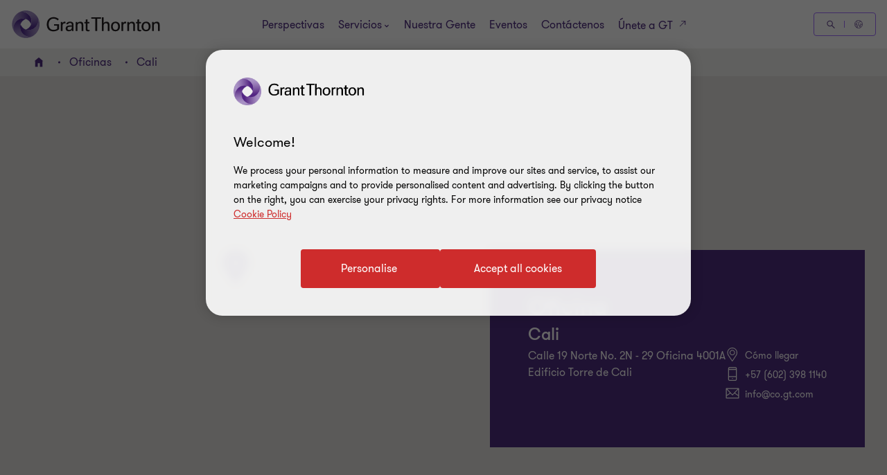

--- FILE ---
content_type: text/css
request_url: https://www.grantthornton.com.co/dist/css/screen-1st.css?v=3307.0.0.0
body_size: 56890
content:
.article-banner-block .title,.banner-block .title,.double-banner-block .title,.trending-content-block .title,.extended-banner-block.interim-possition .title,.extended-banner-block.banner-block--illustration .title,.flex-banner .title,.article-banner-block .title--light,.banner-block .title--light,.double-banner-block .title--light,.trending-content-block .title--light,.extended-banner-block.interim-possition .title--light,.extended-banner-block.banner-block--illustration .title--light,.flex-banner .title--light,.richtext-block h1,.richtext p.lrg-intro,.richtext li.lrg-intro,.richtext .download-pdf-link.lrg-intro,.lrg-intro,.article-banner-block .category-alt,.banner-block .category-alt,.double-banner-block .category-alt,.trending-content-block .category-alt,.extended-banner-block.interim-possition .category-alt,.extended-banner-block.banner-block--illustration .category-alt,.flex-banner .category-alt,.block-title{font-weight:var(--font-weight-semibold)}.article-banner-block .title,.banner-block .title,.double-banner-block .title,.trending-content-block .title,.extended-banner-block.interim-possition .title,.extended-banner-block.banner-block--illustration .title,.flex-banner .title,.article-banner-block .title--light,.banner-block .title--light,.double-banner-block .title--light,.trending-content-block .title--light,.extended-banner-block.interim-possition .title--light,.extended-banner-block.banner-block--illustration .title--light,.flex-banner .title--light{font-size:8rem;line-height:80px;margin:0 0 15px 0}@media (max-width: 767px){.article-banner-block .title,.banner-block .title,.double-banner-block .title,.trending-content-block .title,.extended-banner-block.interim-possition .title,.extended-banner-block.banner-block--illustration .title,.flex-banner .title,.article-banner-block .title--light,.banner-block .title--light,.double-banner-block .title--light,.trending-content-block .title--light,.extended-banner-block.interim-possition .title--light,.extended-banner-block.banner-block--illustration .title--light,.flex-banner .title--light{font-size:4.8rem;line-height:56px}}.article-banner-block .title,.flex-banner .title{font-size:4.8rem;line-height:1.1648em;margin:0 0 15px 0}@media (max-width: 767px){.article-banner-block .title,.flex-banner .title{font-size:3.2rem;line-height:40px}}.richtext-block h1,.richtext p.lrg-intro,.richtext li.lrg-intro,.richtext .download-pdf-link.lrg-intro,.lrg-intro,.article-banner-block .category-alt,.banner-block .category-alt,.double-banner-block .category-alt,.trending-content-block .category-alt,.extended-banner-block.interim-possition .category-alt,.extended-banner-block.banner-block--illustration .category-alt,.flex-banner .category-alt{font-size:2.4rem;line-height:150%;margin:0 0 15px 0}label,.article-banner-block .description,.banner-block .description{font-size:1.6rem;line-height:150%;margin:0 0 15px 0}.article-banner-block .category,.banner-block .category,.double-banner-block .category,.trending-content-block .category,.extended-banner-block.interim-possition .category,.extended-banner-block.banner-block--illustration .category,.flex-banner .category,.article-banner-block .category--light,.banner-block .category--light,.double-banner-block .category--light,.trending-content-block .category--light,.extended-banner-block.interim-possition .category--light,.extended-banner-block.banner-block--illustration .category--light,.flex-banner .category--light{font-size:var(--gt-body-text--font-size, 1.4rem);line-height:var(--gt-body-text--line-height, 2.2rem);font-weight:var(--gt-body-text--font-weight, var(--font-weight-normal));letter-spacing:0.2em;margin:0 0 15px 0}.article-banner-block .category a,.banner-block .category a,.double-banner-block .category a,.trending-content-block .category a,.extended-banner-block.interim-possition .category a,.extended-banner-block.banner-block--illustration .category a,.flex-banner .category a,.article-banner-block .category--light a,.banner-block .category--light a,.double-banner-block .category--light a,.trending-content-block .category--light a,.extended-banner-block.interim-possition .category--light a,.extended-banner-block.banner-block--illustration .category--light a,.flex-banner .category--light a{color:inherit;text-decoration:none}@media (hover: none){.article-banner-block .category a,.banner-block .category a,.double-banner-block .category a,.trending-content-block .category a,.extended-banner-block.interim-possition .category a,.extended-banner-block.banner-block--illustration .category a,.flex-banner .category a,.article-banner-block .category--light a,.banner-block .category--light a,.double-banner-block .category--light a,.trending-content-block .category--light a,.extended-banner-block.interim-possition .category--light a,.extended-banner-block.banner-block--illustration .category--light a,.flex-banner .category--light a{outline:none}}@media (hover: hover) and (pointer: fine){.article-banner-block .category a,.banner-block .category a,.double-banner-block .category a,.trending-content-block .category a,.extended-banner-block.interim-possition .category a,.extended-banner-block.banner-block--illustration .category a,.flex-banner .category a,.article-banner-block .category--light a,.banner-block .category--light a,.double-banner-block .category--light a,.trending-content-block .category--light a,.extended-banner-block.interim-possition .category--light a,.extended-banner-block.banner-block--illustration .category--light a,.flex-banner .category--light a{cursor:pointer}.article-banner-block .category a:hover,.banner-block .category a:hover,.double-banner-block .category a:hover,.trending-content-block .category a:hover,.extended-banner-block.interim-possition .category a:hover,.extended-banner-block.banner-block--illustration .category a:hover,.flex-banner .category a:hover,.article-banner-block .category--light a:hover,.banner-block .category--light a:hover,.double-banner-block .category--light a:hover,.trending-content-block .category--light a:hover,.extended-banner-block.interim-possition .category--light a:hover,.extended-banner-block.banner-block--illustration .category--light a:hover,.flex-banner .category--light a:hover,.article-banner-block .category a:active,.banner-block .category a:active,.double-banner-block .category a:active,.trending-content-block .category a:active,.extended-banner-block.interim-possition .category a:active,.extended-banner-block.banner-block--illustration .category a:active,.flex-banner .category a:active,.article-banner-block .category--light a:active,.banner-block .category--light a:active,.double-banner-block .category--light a:active,.trending-content-block .category--light a:active,.extended-banner-block.interim-possition .category--light a:active,.extended-banner-block.banner-block--illustration .category--light a:active,.flex-banner .category--light a:active,.article-banner-block .category a:focus-visible,.banner-block .category a:focus-visible,.double-banner-block .category a:focus-visible,.trending-content-block .category a:focus-visible,.extended-banner-block.interim-possition .category a:focus-visible,.extended-banner-block.banner-block--illustration .category a:focus-visible,.flex-banner .category a:focus-visible,.article-banner-block .category--light a:focus-visible,.banner-block .category--light a:focus-visible,.double-banner-block .category--light a:focus-visible,.trending-content-block .category--light a:focus-visible,.extended-banner-block.interim-possition .category--light a:focus-visible,.extended-banner-block.banner-block--illustration .category--light a:focus-visible,.flex-banner .category--light a:focus-visible{color:#ce2c2c}}.btn-secondary--reverse:after,.slider__next:after,.slider__prev:after,.slider__next-new:after,.slider__prev-new:after{font-family:"GT-IconSet" !important;speak:none;font-style:normal;font-weight:400;font-variant:normal;text-transform:none;line-height:1;-webkit-font-smoothing:antialiased;-moz-osx-font-smoothing:grayscale}.btn-secondary--reverse:after,.slider__next:after,.slider__prev:after,.slider__next-new:after,.slider__prev-new:after{content:"\e901"}.btn-secondary--reverse{font-weight:var(--font-weight-normal);color:#ce2c2c;font-size:1.6rem;display:block;float:left;clear:left;background:none;border:none;text-align:left;text-decoration:none;position:relative}.btn-secondary--reverse:after{transition:transform .3s 0s cubic-bezier(0.4, 0, 0.2, 1);position:absolute;top:50%;position:absolute;pointer-events:none}@media (hover: none){.btn-secondary--reverse{outline:none}}@media (hover: hover) and (pointer: fine){.btn-secondary--reverse{cursor:pointer}.btn-secondary--reverse:hover,.btn-secondary--reverse:active,.btn-secondary--reverse:focus-visible{text-decoration:none}}.btn-secondary--reverse[disabled]{opacity:.5;pointer-events:none}@media (max-width: 959px){.article-banner-block .description a{text-decoration:underline;text-underline-offset:.18em;color:#fff}}@media (max-width: 959px) and (hover: none){.article-banner-block .description a{outline:none}}@media (max-width: 959px) and (hover: hover) and (pointer: fine){.article-banner-block .description a{cursor:pointer}.article-banner-block .description a:hover,.article-banner-block .description a:active,.article-banner-block .description a:focus-visible{color:#fff}}.quote{margin-bottom:32px}.sectionTag{text-transform:uppercase;color:#000}.richtext-block p{line-height:200%}.route-link{font-size:1.4rem;position:relative;padding-right:20px}.route-link:after{position:absolute;font-family:"GT-IconSet" !important;font-weight:bold;font-size:1.2rem;right:0px;top:3px}.route-link.up:after{content:"\e901";-webkit-transform:rotate(-90deg);transform:rotate(-90deg)}.route-link.down:after{content:"\e900"}.center-text{text-align:center}.text-left{text-align:left}.block-title{font-size:3.6rem;line-height:4.6rem}h2.block-title.margin-top-lg:not(.sectionTag):not(.exp):not(.title):not(.category):not(.fcb__title):not(.intro-title){margin-top:64px}h2.block-title.margin-bottom-lg:not(.sectionTag):not(.exp):not(.title):not(.category):not(.fcb__title):not(.intro-title){margin-bottom:64px}h2.block-title.margin-top-md:not(.sectionTag):not(.exp):not(.title):not(.category):not(.fcb__title):not(.intro-title){margin-top:32px}h2.block-title.margin-bottom-md:not(.sectionTag):not(.exp):not(.title):not(.category):not(.fcb__title):not(.intro-title){margin-bottom:32px}.bullet-list li{margin-bottom:1em}.p-big{font-size:1.8rem;line-height:200%;font-weight:var(--font-weight-normal);margin:0 0 15px 0}.p-medium,.small-text{font-size:1.8rem;line-height:150%;font-weight:var(--font-weight-normal);margin:0 0 15px 0}.p-small,.small-text{font-size:1.4rem}.block-title-24{font-size:2.4rem !important;line-height:2.9rem !important;font-weight:300 !important}.p-tag,.sectionTag,.feat-text{font-size:var(--gt-body-text--font-size, 1.4rem);line-height:var(--gt-body-text--line-height, 2.2rem);font-weight:var(--gt-body-text--font-weight, var(--font-weight-normal));letter-spacing:0.2em;margin:0 0 15px 0}.p-tag a,.sectionTag a,.feat-text a{color:inherit;text-decoration:none}@media (hover: none){.p-tag a,.sectionTag a,.feat-text a{outline:none}}@media (hover: hover) and (pointer: fine){.p-tag a,.sectionTag a,.feat-text a{cursor:pointer}.p-tag a:hover,.p-tag a:active,.p-tag a:focus-visible,.sectionTag a:hover,.sectionTag a:active,.sectionTag a:focus-visible,.feat-text a:hover,.feat-text a:active,.feat-text a:focus-visible{color:#ce2c2c}}.navigation-link{border-radius:4px;padding:1.4rem 4rem 1.4rem 4.6rem;cursor:pointer;position:relative;font-size:1.6rem;border:0.2rem solid #ce2c2c;font-weight:400;display:-webkit-inline-flex;display:inline-flex;vertical-align:middle;transition:all 0.3s linear;color:var(--button-vi-text-color, #ce2c2c);-webkit-justify-content:center;justify-content:center;text-decoration:none;padding:1.5rem 4.6rem;background:transparent;z-index:0;--svg-animate-duration-2nd-out: 0.6s;-webkit-align-items:center;align-items:center;border:0;background:none;padding:0 16px 0 0;border-radius:0;-webkit-justify-content:start;justify-content:start;text-decoration:none;font-weight:var(--font-weight-semibold)}@media (max-width: 479px){.navigation-link{width:100%;box-sizing:border-box;padding:1.4rem 3.2rem}}.navigation-link .svg-animation-vi{width:3rem;min-width:3rem;height:2.4rem;--svg-animate-duration: 0.3s;--svg-animate-delay: 0s;display:-webkit-inline-flex;display:inline-flex;vertical-align:middle;pointer-events:none}@media (hover: none){.navigation-link{outline:none}}@media (hover: hover) and (pointer: fine){.navigation-link{cursor:pointer}.navigation-link:hover,.navigation-link:active,.navigation-link:focus-visible{text-decoration:none}.navigation-link:hover .button-vi-text,.navigation-link:active .button-vi-text,.navigation-link:focus-visible .button-vi-text{-webkit-transform:translate3d(0, 0, 0);transform:translate3d(0, 0, 0)}.navigation-link:hover .svg-animation-vi,.navigation-link:active .svg-animation-vi,.navigation-link:focus-visible .svg-animation-vi{--svg-animate-delay: 0.3s;--svg-animate-name: svg-animate;--svg-animate-name2: svg-animate2;--svg-animate-duration: 1s;opacity:1}@supports not (d: path("M0 0")){.navigation-link:hover .svg-animation-vi,.navigation-link:active .svg-animation-vi,.navigation-link:focus-visible .svg-animation-vi{translate:var(--fallback-translate-safari) 0}}}.navigation-link .button-vi-text{color:var(--button-vi-text-color, #fff);display:-webkit-inline-flex;display:inline-flex;vertical-align:middle;font-size:1.6rem}@media (max-width: 479px){.navigation-link{padding-top:1.3rem;padding-bottom:1.3rem}}.navigation-link .button-vi-text{transition:all .5s ease-in-out}.navigation-link::after{content:' ';position:absolute;z-index:-1;left:0;display:block;height:100%;width:0;background:#ce2c2c;top:50%;-webkit-transform:translateY(-50%);transform:translateY(-50%);pointer-events:none;opacity:0;transition:opacity 0s var(--svg-animate-duration-2nd-out);-webkit-animation:secondary-button-animate-out var(--svg-animate-duration-2nd-out) ease forwards;animation:secondary-button-animate-out var(--svg-animate-duration-2nd-out) ease forwards}@media (hover: none){.navigation-link{outline:none}}@media (hover: hover) and (pointer: fine){.navigation-link{cursor:pointer}.navigation-link:hover::after,.navigation-link:active::after,.navigation-link:focus-visible::after{opacity:1;transition:opacity 0s 0s;-webkit-animation:secondary-button-animate var(--svg-animate-duration-2nd-out) ease forwards;animation:secondary-button-animate var(--svg-animate-duration-2nd-out) ease forwards}}.navigation-link::after{content:none}@supports (d: path("M0 0")){.navigation-link .svg-animation-vi{transition:color .5s ease-in-out}}.navigation-link .svg-animation-vi{transition:all .5s ease-in-out;-webkit-transform:translateX(0);transform:translateX(0)}[dir="rtl"] .navigation-link .svg-animation-vi{-webkit-transform:translateX(0) scale(-1);transform:translateX(0) scale(-1)}.navigation-link .button-vi-text,.navigation-link .svg-animation-vi{color:var(--button-vi-text-color, #4f2d7f);font-size:2.4rem;line-height:3.6rem}.navigation-link .button-vi-text{display:inline}@media (hover: none){.navigation-link{outline:none}}@media (hover: hover) and (pointer: fine){.navigation-link{cursor:pointer}.navigation-link:hover .button-vi-text,.navigation-link:hover .svg-animation-vi,.navigation-link:active .button-vi-text,.navigation-link:active .svg-animation-vi,.navigation-link:focus-visible .button-vi-text,.navigation-link:focus-visible .svg-animation-vi{color:var(--button-vi-text-hover-color, #ce2c2c)}.navigation-link:hover .svg-animation-vi,.navigation-link:active .svg-animation-vi,.navigation-link:focus-visible .svg-animation-vi{-webkit-transform:translateX(0.8rem);transform:translateX(0.8rem);transition-delay:.1s}[dir="rtl"] .navigation-link:hover .svg-animation-vi,[dir="rtl"] .navigation-link:active .svg-animation-vi,[dir="rtl"] .navigation-link:focus-visible .svg-animation-vi{-webkit-transform:translateX(0.8rem) scale(-1);transform:translateX(0.8rem) scale(-1)}}@media (hover: hover) and (pointer: fine) and (max-width: 1023px){.navigation-link:hover .button-vi-text,.navigation-link:active .button-vi-text,.navigation-link:focus-visible .button-vi-text{-webkit-transform:none;transform:none}}@media (max-width: 479px){.navigation-link{padding-left:0;padding-right:0}}@media (max-width: 1023px){.navigation-link .button-vi-text{-webkit-transform:none;transform:none}}.ps{overflow:hidden !important;overflow-anchor:none;-ms-overflow-style:none;touch-action:auto;-ms-touch-action:auto;max-width:100% !important;position:relative;height:auto !important}.ps__rail-x{display:none;opacity:0.6;transition:background-color .2s linear, opacity .2s linear;-webkit-transition:background-color .2s linear, opacity .2s linear;height:15px;bottom:0px;position:absolute;z-index:10}.ps__rail-y{display:none;opacity:0.6;transition:background-color .2s linear, opacity .2s linear;-webkit-transition:background-color .2s linear, opacity .2s linear;width:15px;right:0;position:absolute}.ps--active-x>.ps__rail-x,.ps--active-y>.ps__rail-y{display:block;background-color:transparent}.ps--active-y>.ps__rail-y{display:none}.ps:hover>.ps__rail-x,.ps:hover>.ps__rail-y,.ps--focus>.ps__rail-x,.ps--focus>.ps__rail-y,.ps--scrolling-x>.ps__rail-x,.ps--scrolling-y>.ps__rail-y{opacity:0.8}.ps .ps__rail-x:hover,.ps .ps__rail-y:hover,.ps .ps__rail-x:focus,.ps .ps__rail-y:focus,.ps .ps__rail-x.ps--clicking,.ps .ps__rail-y.ps--clicking{background-color:#eee;opacity:0.9}.ps__thumb-x{background-color:#aaa;border-radius:6px;transition:background-color .2s linear, height .2s ease-in-out;-webkit-transition:background-color .2s linear, height .2s ease-in-out;height:6px;bottom:2px;position:absolute;z-index:10}.ps__thumb-y{background-color:#aaa;border-radius:6px;transition:background-color .2s linear, width .2s ease-in-out;-webkit-transition:background-color .2s linear, width .2s ease-in-out;width:6px;right:2px;position:absolute}.ps__rail-x:hover>.ps__thumb-x,.ps__rail-x:focus>.ps__thumb-x,.ps__rail-x.ps--clicking .ps__thumb-x{background-color:#999;height:11px}.ps__rail-y:hover>.ps__thumb-y,.ps__rail-y:focus>.ps__thumb-y,.ps__rail-y.ps--clicking .ps__thumb-y{background-color:#999;width:11px}@supports (-ms-overflow-style: none){.ps{overflow:auto !important}}@media screen and (-ms-high-contrast: active), (-ms-high-contrast: none){.ps{overflow:auto !important}}table:not(.gt-dataTable):not(.table-v2__area),.doubleScroll-scroll-wrapper{position:relative;width:100% !important}table:not(.gt-dataTable):not(.table-v2__area){max-width:100%;display:block;overflow-x:auto;height:inherit !important;padding:0}.custom-select{position:relative}.selectric-wrapper{position:relative;cursor:pointer;display:inline-block}.selectric-wrapper:hover{outline:thin dotted #de002e}.selectric-focus{outline:thin dotted #de002e}.selectric-responsive{width:100%}.selectric{position:relative}.selectric .label{display:inline;padding-right:8px;color:#ce2c2c;text-overflow:ellipsis;-webkit-user-select:none;-moz-user-select:none;user-select:none}@media (max-width: 767px){.selectric .label{padding-right:4px}}@media (min-width: 768px) and (max-width: 1023px){.selectric .label{padding-right:4px}}.selectric i{display:inline-block;font-size:2.4rem;color:#ce2c2c}@media (max-width: 767px){.selectric i{position:relative;display:inline-block;-webkit-transform:translateY(2%);transform:translateY(2%);font-size:1.4rem}}@media (min-width: 768px) and (max-width: 1023px){.selectric i{position:relative;display:inline-block;-webkit-transform:translateY(2%);transform:translateY(2%);font-size:1.4rem}}.selectric-open{z-index:3}.selectric-open .selectric{border-color:#e0dcd7}.selectric-open .selectric-items{display:block;width:auto !important}.selectric-disabled{filter:alpha(opacity=50);opacity:0.5;cursor:default;-webkit-user-select:none;-moz-user-select:none;user-select:none}.selectric-hide-select{position:relative;overflow:hidden;width:0;height:0}.selectric-hide-select select{position:absolute;left:-100%}.selectric-hide-select.selectric-is-native{position:absolute;width:100%;height:100%;z-index:10}.selectric-hide-select.selectric-is-native select{position:absolute;top:0;left:0;right:0;height:100%;width:100%;border:none;z-index:1;box-sizing:border-box;opacity:0}.selectric-input{position:absolute !important;top:0 !important;left:0 !important;overflow:hidden !important;clip:rect(0, 0, 0, 0) !important;margin:0 !important;padding:0 !important;width:1px !important;height:1px !important;outline:none !important;border:none !important;*font:0/0 a !important;background:none !important}.selectric-temp-show{position:absolute !important;visibility:hidden !important;display:block !important}.selectric-items{display:none;position:absolute;top:100%;left:0;background:#F8F8F8;border:1px solid #c4c4c4;z-index:-1;box-shadow:0 0 10px -6px}.selectric-items .selectric-scroll{height:100%;overflow:auto;width:auto}.selectric-items ul,.selectric-items li{list-style:none;padding:0;margin:0;font-size:1.8rem;line-height:20px;min-height:20px}.selectric-items li{display:block;padding:8px;color:#ce2c2c;cursor:pointer}.selectric-items li.selected,.selectric-items li.highlighted,.selectric-items li:hover,.selectric-items li:focus{background-color:#f2f1ef}.selectric-above .selectrix-items{top:auto;bottom:100%}.selectric .disabled{filter:alpha(opacity=50);opacity:0.5;cursor:default !important;background:none !important;color:#666 !important;-webkit-user-select:none;-moz-user-select:none;user-select:none}.selectric .selectric-group li{padding-left:16px}.selectric .selectric-group .selectric-group-label{font-weight:var(--font-weight-semibold);padding-left:8px;cursor:default;-webkit-user-select:none;-moz-user-select:none;user-select:none;background:none}.selectric .selectric-group.disabled li{filter:alpha(opacity=100);opacity:1}table:not(.table-v2__area){background-color:#fff;width:100%;padding:32px;margin-bottom:64px}table:not(.table-v2__area) caption{font-size:1.6rem;padding-bottom:32px}table:not(.table-v2__area) th,table:not(.table-v2__area) td{padding-top:32px;padding-left:32px;padding-right:32px;padding-bottom:0;font-size:1.6rem}table:not(.table-v2__area) th{text-align:inherit}table:not(.table-v2__area) tr:last-of-type td{padding-bottom:32px}@media (max-width: 767px){table:not(.table-v2__area){max-width:100%;display:block;overflow-x:auto;height:initial !important;padding:0}}table:not(.table-v2__area).purple-header-white-text,table:not(.table-v2__area).teal-header-white-text,table:not(.table-v2__area).white-header-black-text{border:1px solid #e0dcd7;margin-bottom:32px;margin-top:32px;padding:0}table:not(.table-v2__area).purple-header-white-text tbody,table:not(.table-v2__area).teal-header-white-text tbody,table:not(.table-v2__area).white-header-black-text tbody{width:100%;display:table}table:not(.table-v2__area).purple-header-white-text tr,table:not(.table-v2__area).teal-header-white-text tr,table:not(.table-v2__area).white-header-black-text tr{width:100%}table:not(.table-v2__area).purple-header-white-text tr td,table:not(.table-v2__area).purple-header-white-text tr th,table:not(.table-v2__area).teal-header-white-text tr td,table:not(.table-v2__area).teal-header-white-text tr th,table:not(.table-v2__area).white-header-black-text tr td,table:not(.table-v2__area).white-header-black-text tr th{padding:8px;border-left:1px solid #e0dcd7;border-top:1px solid #e0dcd7;line-height:1}table:not(.table-v2__area).purple-header-white-text tr td:first-of-type,table:not(.table-v2__area).purple-header-white-text tr th:first-of-type,table:not(.table-v2__area).teal-header-white-text tr td:first-of-type,table:not(.table-v2__area).teal-header-white-text tr th:first-of-type,table:not(.table-v2__area).white-header-black-text tr td:first-of-type,table:not(.table-v2__area).white-header-black-text tr th:first-of-type{border-left:0}table:not(.table-v2__area).purple-header-white-text tr td *,table:not(.table-v2__area).purple-header-white-text tr th *,table:not(.table-v2__area).teal-header-white-text tr td *,table:not(.table-v2__area).teal-header-white-text tr th *,table:not(.table-v2__area).white-header-black-text tr td *,table:not(.table-v2__area).white-header-black-text tr th *{padding:0;margin:0;line-height:1}.campaign-page .campaign-rich-text .c-content--inner table:not(.table-v2__area).purple-header-white-text tr td,.campaign-page .campaign-rich-text .c-content--inner table:not(.table-v2__area).purple-header-white-text tr th,.campaign-page .campaign-rich-text .c-content--inner table:not(.table-v2__area).teal-header-white-text tr td,.campaign-page .campaign-rich-text .c-content--inner table:not(.table-v2__area).teal-header-white-text tr th,.campaign-page .campaign-rich-text .c-content--inner table:not(.table-v2__area).white-header-black-text tr td,.campaign-page .campaign-rich-text .c-content--inner table:not(.table-v2__area).white-header-black-text tr th{line-height:1}table:not(.table-v2__area).purple-header-white-text tr:first-of-type td,table:not(.table-v2__area).purple-header-white-text tr:first-of-type th,table:not(.table-v2__area).teal-header-white-text tr:first-of-type td,table:not(.table-v2__area).teal-header-white-text tr:first-of-type th,table:not(.table-v2__area).white-header-black-text tr:first-of-type td,table:not(.table-v2__area).white-header-black-text tr:first-of-type th{border-top:0;background:var(--table-header-with-background, #4f2d7f);color:var(--table-header-text-color, #fff)}table:not(.table-v2__area).purple-header-white-text tr:first-of-type td *,table:not(.table-v2__area).purple-header-white-text tr:first-of-type th *,table:not(.table-v2__area).teal-header-white-text tr:first-of-type td *,table:not(.table-v2__area).teal-header-white-text tr:first-of-type th *,table:not(.table-v2__area).white-header-black-text tr:first-of-type td *,table:not(.table-v2__area).white-header-black-text tr:first-of-type th *{padding:0;margin:0;color:var(--table-header-text-color, #fff)}table:not(.table-v2__area).purple-header-white-text{--table-header-with-background: #4f2d7f;--table-header-text-color: #fff}table:not(.table-v2__area).teal-header-white-text{--table-header-with-background: #00a4b3;--table-header-text-color: #000}table:not(.table-v2__area).white-header-black-text{--table-header-with-background: #fff;--table-header-text-color: #000}.richtext .p-tag{font-size:1.6rem;letter-spacing:normal}.richtext ul{margin-bottom:15px}.richtext .bullet-list li{margin-bottom:auto}@media (max-width: 767px){.richtext ol,.richtext ul{padding-left:24px}}.richtext p,.richtext li,.richtext .download-pdf-link{font-size:1.8rem;line-height:3.2rem}.richtext a:not([class*="btn"]):not(.button-vi):not(.subscribe-now):not([class*="link"]):not([class*="js-close-overlay"]){text-decoration:underline;text-underline-offset:.18em}.richtext a.btn-secondary-tinymce,.richtext a.btn-primary{border-radius:4px;padding:1.4rem 4rem 1.4rem 4.6rem;cursor:pointer;position:relative;font-size:1.6rem;border:0.2rem solid #ce2c2c;font-weight:400;display:-webkit-inline-flex;display:inline-flex;vertical-align:middle;transition:all 0.3s linear;color:var(--button-vi-text-color, #ce2c2c);-webkit-justify-content:center;justify-content:center;text-decoration:none;padding:1.5rem 4.6rem;background:transparent;z-index:0;--svg-animate-duration-2nd-out: 0.6s;-webkit-align-items:center;align-items:center;overflow:hidden;background:rgba(0,0,0,0);color:var(--button-vi-text-color, #ce2c2c)}@media (max-width: 479px){.richtext a.btn-secondary-tinymce,.richtext a.btn-primary{width:100%;box-sizing:border-box;padding:1.4rem 3.2rem}}.richtext a.btn-secondary-tinymce .svg-animation-vi,.richtext a.btn-primary .svg-animation-vi{width:3rem;min-width:3rem;height:2.4rem;--svg-animate-duration: 0.3s;--svg-animate-delay: 0s;display:-webkit-inline-flex;display:inline-flex;vertical-align:middle;pointer-events:none}@media (hover: none){.richtext a.btn-secondary-tinymce,.richtext a.btn-primary{outline:none}}@media (hover: hover) and (pointer: fine){.richtext a.btn-secondary-tinymce,.richtext a.btn-primary{cursor:pointer}.richtext a.btn-secondary-tinymce:hover,.richtext a.btn-secondary-tinymce:active,.richtext a.btn-secondary-tinymce:focus-visible,.richtext a.btn-primary:hover,.richtext a.btn-primary:active,.richtext a.btn-primary:focus-visible{text-decoration:none}.richtext a.btn-secondary-tinymce:hover .button-vi-text,.richtext a.btn-secondary-tinymce:active .button-vi-text,.richtext a.btn-secondary-tinymce:focus-visible .button-vi-text,.richtext a.btn-primary:hover .button-vi-text,.richtext a.btn-primary:active .button-vi-text,.richtext a.btn-primary:focus-visible .button-vi-text{-webkit-transform:translate3d(0, 0, 0);transform:translate3d(0, 0, 0)}.richtext a.btn-secondary-tinymce:hover .svg-animation-vi,.richtext a.btn-secondary-tinymce:active .svg-animation-vi,.richtext a.btn-secondary-tinymce:focus-visible .svg-animation-vi,.richtext a.btn-primary:hover .svg-animation-vi,.richtext a.btn-primary:active .svg-animation-vi,.richtext a.btn-primary:focus-visible .svg-animation-vi{--svg-animate-delay: 0.3s;--svg-animate-name: svg-animate;--svg-animate-name2: svg-animate2;--svg-animate-duration: 1s;opacity:1}@supports not (d: path("M0 0")){.richtext a.btn-secondary-tinymce:hover .svg-animation-vi,.richtext a.btn-secondary-tinymce:active .svg-animation-vi,.richtext a.btn-secondary-tinymce:focus-visible .svg-animation-vi,.richtext a.btn-primary:hover .svg-animation-vi,.richtext a.btn-primary:active .svg-animation-vi,.richtext a.btn-primary:focus-visible .svg-animation-vi{translate:var(--fallback-translate-safari) 0}}}.richtext a.btn-secondary-tinymce .button-vi-text,.richtext a.btn-primary .button-vi-text{color:var(--button-vi-text-color, #fff);display:-webkit-inline-flex;display:inline-flex;vertical-align:middle;font-size:1.6rem}@media (max-width: 479px){.richtext a.btn-secondary-tinymce,.richtext a.btn-primary{padding-top:1.3rem;padding-bottom:1.3rem}}.richtext a.btn-secondary-tinymce .button-vi-text,.richtext a.btn-primary .button-vi-text{transition:all .5s ease-in-out}.richtext a.btn-secondary-tinymce::after,.richtext a.btn-primary::after{content:' ';position:absolute;z-index:-1;left:0;display:block;height:100%;width:0;background:#ce2c2c;top:50%;-webkit-transform:translateY(-50%);transform:translateY(-50%);pointer-events:none;opacity:0;transition:opacity 0s var(--svg-animate-duration-2nd-out);-webkit-animation:secondary-button-animate-out var(--svg-animate-duration-2nd-out) ease forwards;animation:secondary-button-animate-out var(--svg-animate-duration-2nd-out) ease forwards}@media (hover: none){.richtext a.btn-secondary-tinymce,.richtext a.btn-primary{outline:none}}@media (hover: hover) and (pointer: fine){.richtext a.btn-secondary-tinymce,.richtext a.btn-primary{cursor:pointer}.richtext a.btn-secondary-tinymce:hover::after,.richtext a.btn-secondary-tinymce:active::after,.richtext a.btn-secondary-tinymce:focus-visible::after,.richtext a.btn-primary:hover::after,.richtext a.btn-primary:active::after,.richtext a.btn-primary:focus-visible::after{opacity:1;transition:opacity 0s 0s;-webkit-animation:secondary-button-animate var(--svg-animate-duration-2nd-out) ease forwards;animation:secondary-button-animate var(--svg-animate-duration-2nd-out) ease forwards}}@media (hover: none){.richtext a.btn-secondary-tinymce,.richtext a.btn-primary{outline:none}}@media (hover: hover) and (pointer: fine){.richtext a.btn-secondary-tinymce,.richtext a.btn-primary{cursor:pointer}.richtext a.btn-secondary-tinymce:hover,.richtext a.btn-secondary-tinymce:active,.richtext a.btn-secondary-tinymce:focus-visible,.richtext a.btn-primary:hover,.richtext a.btn-primary:active,.richtext a.btn-primary:focus-visible{color:var(--button-vi-text-hover-color, #fff)}}.richtext .tinymce-wrapper .hub-overlay a.btn-secondary-tinymce,.richtext .tinymce-wrapper .hub-overlay a.btn-primary{border-radius:4px;padding:1.4rem 4rem 1.4rem 4.6rem;cursor:pointer;position:relative;font-size:1.6rem;border:0.2rem solid #ce2c2c;font-weight:400;display:-webkit-inline-flex;display:inline-flex;vertical-align:middle;transition:all 0.3s linear;color:var(--button-vi-text-color, #ce2c2c);-webkit-justify-content:center;justify-content:center;text-decoration:none;background:#ce2c2c;-webkit-align-items:center;align-items:center;color:var(--button-vi-text-color, #fff)}@media (max-width: 479px){.richtext .tinymce-wrapper .hub-overlay a.btn-secondary-tinymce,.richtext .tinymce-wrapper .hub-overlay a.btn-primary{width:100%;box-sizing:border-box;padding:1.4rem 3.2rem}}.richtext .tinymce-wrapper .hub-overlay a.btn-secondary-tinymce .svg-animation-vi,.richtext .tinymce-wrapper .hub-overlay a.btn-primary .svg-animation-vi{width:3rem;min-width:3rem;height:2.4rem;--svg-animate-duration: 0.3s;--svg-animate-delay: 0s;display:-webkit-inline-flex;display:inline-flex;vertical-align:middle;pointer-events:none}@media (hover: none){.richtext .tinymce-wrapper .hub-overlay a.btn-secondary-tinymce,.richtext .tinymce-wrapper .hub-overlay a.btn-primary{outline:none}}@media (hover: hover) and (pointer: fine){.richtext .tinymce-wrapper .hub-overlay a.btn-secondary-tinymce,.richtext .tinymce-wrapper .hub-overlay a.btn-primary{cursor:pointer}.richtext .tinymce-wrapper .hub-overlay a.btn-secondary-tinymce:hover,.richtext .tinymce-wrapper .hub-overlay a.btn-secondary-tinymce:active,.richtext .tinymce-wrapper .hub-overlay a.btn-secondary-tinymce:focus-visible,.richtext .tinymce-wrapper .hub-overlay a.btn-primary:hover,.richtext .tinymce-wrapper .hub-overlay a.btn-primary:active,.richtext .tinymce-wrapper .hub-overlay a.btn-primary:focus-visible{text-decoration:none}.richtext .tinymce-wrapper .hub-overlay a.btn-secondary-tinymce:hover .button-vi-text,.richtext .tinymce-wrapper .hub-overlay a.btn-secondary-tinymce:active .button-vi-text,.richtext .tinymce-wrapper .hub-overlay a.btn-secondary-tinymce:focus-visible .button-vi-text,.richtext .tinymce-wrapper .hub-overlay a.btn-primary:hover .button-vi-text,.richtext .tinymce-wrapper .hub-overlay a.btn-primary:active .button-vi-text,.richtext .tinymce-wrapper .hub-overlay a.btn-primary:focus-visible .button-vi-text{-webkit-transform:translate3d(0, 0, 0);transform:translate3d(0, 0, 0)}.richtext .tinymce-wrapper .hub-overlay a.btn-secondary-tinymce:hover .svg-animation-vi,.richtext .tinymce-wrapper .hub-overlay a.btn-secondary-tinymce:active .svg-animation-vi,.richtext .tinymce-wrapper .hub-overlay a.btn-secondary-tinymce:focus-visible .svg-animation-vi,.richtext .tinymce-wrapper .hub-overlay a.btn-primary:hover .svg-animation-vi,.richtext .tinymce-wrapper .hub-overlay a.btn-primary:active .svg-animation-vi,.richtext .tinymce-wrapper .hub-overlay a.btn-primary:focus-visible .svg-animation-vi{--svg-animate-delay: 0.3s;--svg-animate-name: svg-animate;--svg-animate-name2: svg-animate2;--svg-animate-duration: 1s;opacity:1}@supports not (d: path("M0 0")){.richtext .tinymce-wrapper .hub-overlay a.btn-secondary-tinymce:hover .svg-animation-vi,.richtext .tinymce-wrapper .hub-overlay a.btn-secondary-tinymce:active .svg-animation-vi,.richtext .tinymce-wrapper .hub-overlay a.btn-secondary-tinymce:focus-visible .svg-animation-vi,.richtext .tinymce-wrapper .hub-overlay a.btn-primary:hover .svg-animation-vi,.richtext .tinymce-wrapper .hub-overlay a.btn-primary:active .svg-animation-vi,.richtext .tinymce-wrapper .hub-overlay a.btn-primary:focus-visible .svg-animation-vi{translate:var(--fallback-translate-safari) 0}}}.richtext .tinymce-wrapper .hub-overlay a.btn-secondary-tinymce .button-vi-text,.richtext .tinymce-wrapper .hub-overlay a.btn-primary .button-vi-text{color:var(--button-vi-text-color, #fff);display:-webkit-inline-flex;display:inline-flex;vertical-align:middle;font-size:1.6rem}.richtext .tinymce-wrapper .hub-overlay a.btn-secondary-tinymce .svg-animation-vi,.richtext .tinymce-wrapper .hub-overlay a.btn-primary .svg-animation-vi{color:var(--button-vi-text-color, #fff);opacity:0;--svg-animate-name: svg-animate-out-1;--svg-animate-name2: svg-animate-out-2}@supports (d: path("M0 0")){.richtext .tinymce-wrapper .hub-overlay a.btn-secondary-tinymce .svg-animation-vi,.richtext .tinymce-wrapper .hub-overlay a.btn-primary .svg-animation-vi{transition:opacity 0s ease;transition-delay:0.3s}}@media (max-width: 1023px){.richtext .tinymce-wrapper .hub-overlay a.btn-secondary-tinymce .svg-animation-vi,.richtext .tinymce-wrapper .hub-overlay a.btn-primary .svg-animation-vi{display:none}}.richtext .tinymce-wrapper .hub-overlay a.btn-secondary-tinymce .button-vi-text,.richtext .tinymce-wrapper .hub-overlay a.btn-primary .button-vi-text{transition:all .5s ease-in-out;-webkit-transform:translateX(1rem);transform:translateX(1rem)}@media (max-width: 479px){.richtext .tinymce-wrapper .hub-overlay a.btn-secondary-tinymce .button-vi-text,.richtext .tinymce-wrapper .hub-overlay a.btn-primary .button-vi-text{-webkit-transform:none;transform:none}}@media (max-width: 767px){.richtext .tinymce-wrapper .hub-overlay a.btn-secondary-tinymce .button-vi-text,.richtext .tinymce-wrapper .hub-overlay a.btn-primary .button-vi-text{-webkit-align-items:center;align-items:center}}@media (max-width: 1023px){.richtext .tinymce-wrapper .hub-overlay a.btn-secondary-tinymce .button-vi-text,.richtext .tinymce-wrapper .hub-overlay a.btn-primary .button-vi-text{position:relative;-webkit-transform:none;transform:none;transition:none}.richtext .tinymce-wrapper .hub-overlay a.btn-secondary-tinymce .button-vi-text:after,.richtext .tinymce-wrapper .hub-overlay a.btn-primary .button-vi-text:after{font-family:"GT-IconSet";speak:none;font-style:normal;font-weight:400;font-variant:normal;text-transform:none;-webkit-font-smoothing:antialiased;-moz-osx-font-smoothing:grayscale;transition:transform .6s 0s cubic-bezier(0.4, 0, 0.2, 1);display:-webkit-inline-flex;display:inline-flex;margin-left:8px;pointer-events:none;font-size:1.6rem;content:'\e901';margin-top:auto;margin-bottom:auto}[dir="rtl"] .richtext .tinymce-wrapper .hub-overlay a.btn-secondary-tinymce .button-vi-text:after,[dir="rtl"] .richtext .tinymce-wrapper .hub-overlay a.btn-primary .button-vi-text:after{-webkit-transform:translate(-6px, 0) rotate(-180deg);transform:translate(-6px, 0) rotate(-180deg)}.richtext .tinymce-wrapper .hub-overlay a.btn-secondary-tinymce .button-vi-text .svg-animation-vi,.richtext .tinymce-wrapper .hub-overlay a.btn-primary .button-vi-text .svg-animation-vi{display:none}}@media (hover: none){.richtext .tinymce-wrapper .hub-overlay a.btn-secondary-tinymce,.richtext .tinymce-wrapper .hub-overlay a.btn-primary{outline:none}}@media (hover: hover) and (pointer: fine){.richtext .tinymce-wrapper .hub-overlay a.btn-secondary-tinymce,.richtext .tinymce-wrapper .hub-overlay a.btn-primary{cursor:pointer}.richtext .tinymce-wrapper .hub-overlay a.btn-secondary-tinymce:hover .button-vi-text,.richtext .tinymce-wrapper .hub-overlay a.btn-secondary-tinymce:active .button-vi-text,.richtext .tinymce-wrapper .hub-overlay a.btn-secondary-tinymce:focus-visible .button-vi-text,.richtext .tinymce-wrapper .hub-overlay a.btn-primary:hover .button-vi-text,.richtext .tinymce-wrapper .hub-overlay a.btn-primary:active .button-vi-text,.richtext .tinymce-wrapper .hub-overlay a.btn-primary:focus-visible .button-vi-text{-webkit-transform:translateX(-0.4rem);transform:translateX(-0.4rem)}}@media (hover: hover) and (pointer: fine) and (max-width: 1023px){.richtext .tinymce-wrapper .hub-overlay a.btn-secondary-tinymce:hover .button-vi-text,.richtext .tinymce-wrapper .hub-overlay a.btn-secondary-tinymce:active .button-vi-text,.richtext .tinymce-wrapper .hub-overlay a.btn-secondary-tinymce:focus-visible .button-vi-text,.richtext .tinymce-wrapper .hub-overlay a.btn-primary:hover .button-vi-text,.richtext .tinymce-wrapper .hub-overlay a.btn-primary:active .button-vi-text,.richtext .tinymce-wrapper .hub-overlay a.btn-primary:focus-visible .button-vi-text{-webkit-transform:none;transform:none}}@media (max-width: 479px){.richtext .tinymce-wrapper .hub-overlay a.btn-secondary-tinymce,.richtext .tinymce-wrapper .hub-overlay a.btn-primary{width:100%}.richtext .tinymce-wrapper .hub-overlay a.btn-secondary-tinymce .button-vi-text,.richtext .tinymce-wrapper .hub-overlay a.btn-primary .button-vi-text{-webkit-transform:none;transform:none;transition:none}}@media (max-width: 479px) and (hover: none){.richtext .tinymce-wrapper .hub-overlay a.btn-secondary-tinymce,.richtext .tinymce-wrapper .hub-overlay a.btn-primary{outline:none}}@media (max-width: 479px) and (hover: hover) and (pointer: fine){.richtext .tinymce-wrapper .hub-overlay a.btn-secondary-tinymce,.richtext .tinymce-wrapper .hub-overlay a.btn-primary{cursor:pointer}.richtext .tinymce-wrapper .hub-overlay a.btn-secondary-tinymce:hover,.richtext .tinymce-wrapper .hub-overlay a.btn-secondary-tinymce:active,.richtext .tinymce-wrapper .hub-overlay a.btn-secondary-tinymce:focus-visible,.richtext .tinymce-wrapper .hub-overlay a.btn-primary:hover,.richtext .tinymce-wrapper .hub-overlay a.btn-primary:active,.richtext .tinymce-wrapper .hub-overlay a.btn-primary:focus-visible{color:var(--button-vi-text-hover-color, #fff)}.richtext .tinymce-wrapper .hub-overlay a.btn-secondary-tinymce:hover .button-vi-text,.richtext .tinymce-wrapper .hub-overlay a.btn-secondary-tinymce:active .button-vi-text,.richtext .tinymce-wrapper .hub-overlay a.btn-secondary-tinymce:focus-visible .button-vi-text,.richtext .tinymce-wrapper .hub-overlay a.btn-primary:hover .button-vi-text,.richtext .tinymce-wrapper .hub-overlay a.btn-primary:active .button-vi-text,.richtext .tinymce-wrapper .hub-overlay a.btn-primary:focus-visible .button-vi-text{-webkit-transform:none;transform:none}}@media (max-width: 1023px){.richtext .tinymce-wrapper .hub-overlay a.btn-secondary-tinymce .button-vi-text,.richtext .tinymce-wrapper .hub-overlay a.btn-primary .button-vi-text{-webkit-align-items:center;align-items:center}}.email-obfuscate:before{content:attr(data-user) "@" attr(data-domain);unicode-bidi:bidi-override}.email-obfuscate.printing:before{content:''}.obfuscate-link span{vertical-align:middle;display:inline-block}[dir="rtl"] body.RTL .email-obfuscate{direction:ltr}.btn-primary-purple{border-radius:4px;padding:1.4rem 4rem 1.4rem 4.6rem;cursor:pointer;position:relative;font-size:1.6rem;border:0.2rem solid #ce2c2c;font-weight:400;display:-webkit-inline-flex;display:inline-flex;vertical-align:middle;transition:all 0.3s linear;color:var(--button-vi-text-color, #ce2c2c);-webkit-justify-content:center;justify-content:center;text-decoration:none;background:#ce2c2c;-webkit-align-items:center;align-items:center;border-color:#fff;background:transparent;color:#4f2d7f;border-color:#4f2d7f}@media (max-width: 479px){.btn-primary-purple{width:100%;box-sizing:border-box;padding:1.4rem 3.2rem}}.btn-primary-purple .svg-animation-vi{width:3rem;min-width:3rem;height:2.4rem;--svg-animate-duration: 0.3s;--svg-animate-delay: 0s;display:-webkit-inline-flex;display:inline-flex;vertical-align:middle;pointer-events:none}@media (hover: none){.btn-primary-purple{outline:none}}@media (hover: hover) and (pointer: fine){.btn-primary-purple{cursor:pointer}.btn-primary-purple:hover,.btn-primary-purple:active,.btn-primary-purple:focus-visible{text-decoration:none}.btn-primary-purple:hover .button-vi-text,.btn-primary-purple:active .button-vi-text,.btn-primary-purple:focus-visible .button-vi-text{-webkit-transform:translate3d(0, 0, 0);transform:translate3d(0, 0, 0)}.btn-primary-purple:hover .svg-animation-vi,.btn-primary-purple:active .svg-animation-vi,.btn-primary-purple:focus-visible .svg-animation-vi{--svg-animate-delay: 0.3s;--svg-animate-name: svg-animate;--svg-animate-name2: svg-animate2;--svg-animate-duration: 1s;opacity:1}@supports not (d: path("M0 0")){.btn-primary-purple:hover .svg-animation-vi,.btn-primary-purple:active .svg-animation-vi,.btn-primary-purple:focus-visible .svg-animation-vi{translate:var(--fallback-translate-safari) 0}}}.btn-primary-purple .button-vi-text{color:var(--button-vi-text-color, #fff);display:-webkit-inline-flex;display:inline-flex;vertical-align:middle;font-size:1.6rem}.btn-primary-purple .svg-animation-vi{color:var(--button-vi-text-color, #fff);opacity:0;--svg-animate-name: svg-animate-out-1;--svg-animate-name2: svg-animate-out-2}@supports (d: path("M0 0")){.btn-primary-purple .svg-animation-vi{transition:opacity 0s ease;transition-delay:0.3s}}@media (max-width: 1023px){.btn-primary-purple .svg-animation-vi{display:none}}.btn-primary-purple .button-vi-text{transition:all .5s ease-in-out;-webkit-transform:translateX(1rem);transform:translateX(1rem)}@media (max-width: 479px){.btn-primary-purple .button-vi-text{-webkit-transform:none;transform:none}}@media (max-width: 767px){.btn-primary-purple .button-vi-text{-webkit-align-items:center;align-items:center}}@media (max-width: 1023px){.btn-primary-purple .button-vi-text{position:relative;-webkit-transform:none;transform:none;transition:none}.btn-primary-purple .button-vi-text:after{font-family:"GT-IconSet";speak:none;font-style:normal;font-weight:400;font-variant:normal;text-transform:none;-webkit-font-smoothing:antialiased;-moz-osx-font-smoothing:grayscale;transition:transform .6s 0s cubic-bezier(0.4, 0, 0.2, 1);display:-webkit-inline-flex;display:inline-flex;margin-left:8px;pointer-events:none;font-size:1.6rem;content:'\e901';margin-top:auto;margin-bottom:auto}[dir="rtl"] .btn-primary-purple .button-vi-text:after{-webkit-transform:translate(-6px, 0) rotate(-180deg);transform:translate(-6px, 0) rotate(-180deg)}.btn-primary-purple .button-vi-text .svg-animation-vi{display:none}}@media (hover: none){.btn-primary-purple{outline:none}}@media (hover: hover) and (pointer: fine){.btn-primary-purple{cursor:pointer}.btn-primary-purple:hover .button-vi-text,.btn-primary-purple:active .button-vi-text,.btn-primary-purple:focus-visible .button-vi-text{-webkit-transform:translateX(-0.4rem);transform:translateX(-0.4rem)}}@media (hover: hover) and (pointer: fine) and (max-width: 1023px){.btn-primary-purple:hover .button-vi-text,.btn-primary-purple:active .button-vi-text,.btn-primary-purple:focus-visible .button-vi-text{-webkit-transform:none;transform:none}}.btn-primary-purple .button-vi-text,.btn-primary-purple .svg-animation-vi{color:var(--button-vi-text-color, #fff)}@media (hover: none){.btn-primary-purple{outline:none}}@media (hover: hover) and (pointer: fine){.btn-primary-purple{cursor:pointer}}@media (hover: hover) and (pointer: fine) and (max-width: 1023px){.btn-primary-purple:hover,.btn-primary-purple:active,.btn-primary-purple:focus-visible{border-color:#fff;color:var(--button-vi-text-hover-color, #fff)}.btn-primary-purple:hover .button-vi-text,.btn-primary-purple:active .button-vi-text,.btn-primary-purple:focus-visible .button-vi-text{color:var(--button-vi-text-hover-color, #fff)}}@media (hover: none){.btn-primary-purple{outline:none}}@media (hover: hover) and (pointer: fine){.btn-primary-purple{cursor:pointer}.btn-primary-purple:hover,.btn-primary-purple:active,.btn-primary-purple:focus-visible{color:#4f2d7f;text-decoration:none}}@media (hover: hover) and (pointer: fine) and (pointer: coarse){.btn-primary-purple:hover,.btn-primary-purple:active,.btn-primary-purple:focus-visible{color:#fff}}.btn-primary-gray{border-radius:4px;padding:1.4rem 4rem 1.4rem 4.6rem;cursor:pointer;position:relative;font-size:1.6rem;border:0.2rem solid #ce2c2c;font-weight:400;display:-webkit-inline-flex;display:inline-flex;vertical-align:middle;transition:all 0.3s linear;color:var(--button-vi-text-color, #ce2c2c);-webkit-justify-content:center;justify-content:center;text-decoration:none;background:#ce2c2c;-webkit-align-items:center;align-items:center;color:var(--button-vi-text-color, #fff);color:#666;border-color:#666}@media (max-width: 479px){.btn-primary-gray{width:100%;box-sizing:border-box;padding:1.4rem 3.2rem}}.btn-primary-gray .svg-animation-vi{width:3rem;min-width:3rem;height:2.4rem;--svg-animate-duration: 0.3s;--svg-animate-delay: 0s;display:-webkit-inline-flex;display:inline-flex;vertical-align:middle;pointer-events:none}@media (hover: none){.btn-primary-gray{outline:none}}@media (hover: hover) and (pointer: fine){.btn-primary-gray{cursor:pointer}.btn-primary-gray:hover,.btn-primary-gray:active,.btn-primary-gray:focus-visible{text-decoration:none}.btn-primary-gray:hover .button-vi-text,.btn-primary-gray:active .button-vi-text,.btn-primary-gray:focus-visible .button-vi-text{-webkit-transform:translate3d(0, 0, 0);transform:translate3d(0, 0, 0)}.btn-primary-gray:hover .svg-animation-vi,.btn-primary-gray:active .svg-animation-vi,.btn-primary-gray:focus-visible .svg-animation-vi{--svg-animate-delay: 0.3s;--svg-animate-name: svg-animate;--svg-animate-name2: svg-animate2;--svg-animate-duration: 1s;opacity:1}@supports not (d: path("M0 0")){.btn-primary-gray:hover .svg-animation-vi,.btn-primary-gray:active .svg-animation-vi,.btn-primary-gray:focus-visible .svg-animation-vi{translate:var(--fallback-translate-safari) 0}}}.btn-primary-gray .button-vi-text{color:var(--button-vi-text-color, #fff);display:-webkit-inline-flex;display:inline-flex;vertical-align:middle;font-size:1.6rem}.btn-primary-gray .svg-animation-vi{color:var(--button-vi-text-color, #fff);opacity:0;--svg-animate-name: svg-animate-out-1;--svg-animate-name2: svg-animate-out-2}@supports (d: path("M0 0")){.btn-primary-gray .svg-animation-vi{transition:opacity 0s ease;transition-delay:0.3s}}@media (max-width: 1023px){.btn-primary-gray .svg-animation-vi{display:none}}.btn-primary-gray .button-vi-text{transition:all .5s ease-in-out;-webkit-transform:translateX(1rem);transform:translateX(1rem)}@media (max-width: 479px){.btn-primary-gray .button-vi-text{-webkit-transform:none;transform:none}}@media (max-width: 767px){.btn-primary-gray .button-vi-text{-webkit-align-items:center;align-items:center}}@media (max-width: 1023px){.btn-primary-gray .button-vi-text{position:relative;-webkit-transform:none;transform:none;transition:none}.btn-primary-gray .button-vi-text:after{font-family:"GT-IconSet";speak:none;font-style:normal;font-weight:400;font-variant:normal;text-transform:none;-webkit-font-smoothing:antialiased;-moz-osx-font-smoothing:grayscale;transition:transform .6s 0s cubic-bezier(0.4, 0, 0.2, 1);display:-webkit-inline-flex;display:inline-flex;margin-left:8px;pointer-events:none;font-size:1.6rem;content:'\e901';margin-top:auto;margin-bottom:auto}[dir="rtl"] .btn-primary-gray .button-vi-text:after{-webkit-transform:translate(-6px, 0) rotate(-180deg);transform:translate(-6px, 0) rotate(-180deg)}.btn-primary-gray .button-vi-text .svg-animation-vi{display:none}}@media (hover: none){.btn-primary-gray{outline:none}}@media (hover: hover) and (pointer: fine){.btn-primary-gray{cursor:pointer}.btn-primary-gray:hover .button-vi-text,.btn-primary-gray:active .button-vi-text,.btn-primary-gray:focus-visible .button-vi-text{-webkit-transform:translateX(-0.4rem);transform:translateX(-0.4rem)}}@media (hover: hover) and (pointer: fine) and (max-width: 1023px){.btn-primary-gray:hover .button-vi-text,.btn-primary-gray:active .button-vi-text,.btn-primary-gray:focus-visible .button-vi-text{-webkit-transform:none;transform:none}}@media (max-width: 479px){.btn-primary-gray{width:100%}.btn-primary-gray .button-vi-text{-webkit-transform:none;transform:none;transition:none}}@media (max-width: 479px) and (hover: none){.btn-primary-gray{outline:none}}@media (max-width: 479px) and (hover: hover) and (pointer: fine){.btn-primary-gray{cursor:pointer}.btn-primary-gray:hover,.btn-primary-gray:active,.btn-primary-gray:focus-visible{color:var(--button-vi-text-hover-color, #fff)}.btn-primary-gray:hover .button-vi-text,.btn-primary-gray:active .button-vi-text,.btn-primary-gray:focus-visible .button-vi-text{-webkit-transform:none;transform:none}}@media (max-width: 1023px){.btn-primary-gray .button-vi-text{-webkit-align-items:center;align-items:center}}.btn-primary-gray:after{background:#666}@media (hover: none){.btn-primary-gray{outline:none}}@media (hover: hover) and (pointer: fine){.btn-primary-gray{cursor:pointer}.btn-primary-gray:hover,.btn-primary-gray:active,.btn-primary-gray:focus-visible{color:#fff;text-decoration:none}}@media (hover: hover) and (pointer: fine) and (pointer: coarse){.btn-primary-gray:hover,.btn-primary-gray:active,.btn-primary-gray:focus-visible{color:#666}}@media (min-width: 960px){.background--light-image .btn-primary-adaptive{color:#4f2d7f;border-color:#4f2d7f}}@media (min-width: 960px) and (hover: none){.background--light-image .btn-primary-adaptive{outline:none}}@media (min-width: 960px) and (hover: hover) and (pointer: fine){.background--light-image .btn-primary-adaptive{cursor:pointer}.background--light-image .btn-primary-adaptive:hover,.background--light-image .btn-primary-adaptive:active,.background--light-image .btn-primary-adaptive:focus-visible{color:#4f2d7f;text-decoration:none}}@media (min-width: 960px) and (hover: hover) and (pointer: fine) and (pointer: coarse){.background--light-image .btn-primary-adaptive:hover,.background--light-image .btn-primary-adaptive:active,.background--light-image .btn-primary-adaptive:focus-visible{color:#fff}}.btn-primary--small{padding:4px 8px;font-size:1.2rem}.btn-secondary--reverse{padding:0.5rem 0 0.5rem 42px}.btn-secondary--reverse:after{left:0;-webkit-transform:translate(10px, -50%) rotate(-180deg);transform:translate(10px, -50%) rotate(-180deg)}[dir="rtl"] .btn-secondary--reverse:after{-webkit-transform:translate(-10px, -50%);transform:translate(-10px, -50%)}@media (hover: none){.btn-secondary--reverse{outline:none}}@media (hover: hover) and (pointer: fine){.btn-secondary--reverse{cursor:pointer}.btn-secondary--reverse:hover:after,.btn-secondary--reverse:active:after,.btn-secondary--reverse:focus-visible:after{-webkit-transform:translate(0, -50%) rotate(-180deg);transform:translate(0, -50%) rotate(-180deg)}[dir="rtl"] .btn-secondary--reverse:hover:after,[dir="rtl"] .btn-secondary--reverse:active:after,[dir="rtl"] .btn-secondary--reverse:focus-visible:after{-webkit-transform:translate(0, -50%);transform:translate(0, -50%)}}.more{margin-top:-25px;float:right}.chips{display:inline-block;color:#2b144d;padding:0.75rem 3rem;font-size:1.6rem;text-decoration:none;border:0.1rem solid #ccc4bd;border-radius:0.5rem}@media (hover: none){.chips{outline:none}}@media (hover: hover) and (pointer: fine){.chips{cursor:pointer}.chips:hover,.chips:active,.chips:focus-visible{color:#fff;background-color:#2b144d;border-color:#2b144d}}.chips-with-close{position:relative;padding-right:4rem;padding-left:1.5rem}.chips-with-close:before,.chips-with-close:after{content:'';position:absolute;height:0.1rem;width:1.5rem;background:#2b144d;top:2rem;right:1rem}.chips-with-close:after{-webkit-transform:rotate(-45deg);transform:rotate(-45deg)}.chips-with-close:before{-webkit-transform:rotate(45deg);transform:rotate(45deg)}@media (hover: none){.chips-with-close{outline:none}}@media (hover: hover) and (pointer: fine){.chips-with-close{cursor:pointer}.chips-with-close:hover:before,.chips-with-close:hover:after,.chips-with-close:active:before,.chips-with-close:active:after,.chips-with-close:focus-visible:before,.chips-with-close:focus-visible:after{background:#fff}}.btn-block{padding-top:15px}.btn-block a,.btn-block button{margin:0}.btn-block a+a,.btn-block a+button,.btn-block button+a,.btn-block button+button{margin-left:15px}@media (max-width: 479px){.btn-block a+a,.btn-block a+button,.btn-block button+a,.btn-block button+button{margin-left:0;margin-top:15px}}.close-btn{cursor:pointer}.close-btn svg{color:#4f2d7f;transition:color 0.2s ease}@media (hover: none){.close-btn{outline:none}}@media (hover: hover) and (pointer: fine){.close-btn{cursor:pointer}.close-btn:hover svg,.close-btn:active svg,.close-btn:focus-visible svg{color:#ce2c2c}}@media (hover: none){.close-btn:focus-visible{outline:none}}@media (hover: hover) and (pointer: fine){.close-btn:focus-visible{outline:2px dotted ;outline-offset:-1px}}[role="button"]{cursor:pointer}.btn-flat{background:transparent;border:none}.close-button--purple{display:-webkit-flex;display:flex;-webkit-justify-content:center;justify-content:center;-webkit-align-items:center;align-items:center;width:48px;height:48px;border-radius:50%;background-color:#a06dff;color:#2b144d;cursor:pointer}.close-button--purple:hover{background-color:#fff}.close-button--purple svg{width:24px;height:24px;stroke-width:1.5px}#svg_arrow-button-vi .svg-vi-path1{-webkit-animation:var(--svg-animate-name) var(--svg-animate-duration) ease forwards;animation:var(--svg-animate-name) var(--svg-animate-duration) ease forwards;-webkit-animation-delay:var(--svg-animate-delay);animation-delay:var(--svg-animate-delay)}#svg_arrow-button-vi .svg-vi-path2{-webkit-animation:var(--svg-animate-name2) var(--svg-animate-duration) ease forwards;animation:var(--svg-animate-name2) var(--svg-animate-duration) ease forwards;-webkit-animation-delay:var(--svg-animate-delay);animation-delay:var(--svg-animate-delay)}.btn-primary-tinymce,.btn-primary--l1,.btn-primary,.btn-solid-red,.btn-primary-filled{border-radius:4px;padding:1.4rem 4rem 1.4rem 4.6rem;cursor:pointer;position:relative;font-size:1.6rem;border:0.2rem solid #ce2c2c;font-weight:400;display:-webkit-inline-flex;display:inline-flex;vertical-align:middle;transition:all 0.3s linear;color:var(--button-vi-text-color, #ce2c2c);-webkit-justify-content:center;justify-content:center;text-decoration:none;background:#ce2c2c;-webkit-align-items:center;align-items:center;color:var(--button-vi-text-color, #fff)}@media (max-width: 479px){.btn-primary-tinymce,.btn-primary--l1,.btn-primary,.btn-solid-red,.btn-primary-filled{width:100%;box-sizing:border-box;padding:1.4rem 3.2rem}}.btn-primary-tinymce .svg-animation-vi,.btn-primary--l1 .svg-animation-vi,.btn-primary .svg-animation-vi,.btn-solid-red .svg-animation-vi,.btn-primary-filled .svg-animation-vi{width:3rem;min-width:3rem;height:2.4rem;--svg-animate-duration: 0.3s;--svg-animate-delay: 0s;display:-webkit-inline-flex;display:inline-flex;vertical-align:middle;pointer-events:none}@media (hover: none){.btn-primary-tinymce,.btn-primary--l1,.btn-primary,.btn-solid-red,.btn-primary-filled{outline:none}}@media (hover: hover) and (pointer: fine){.btn-primary-tinymce,.btn-primary--l1,.btn-primary,.btn-solid-red,.btn-primary-filled{cursor:pointer}.btn-primary-tinymce:hover,.btn-primary-tinymce:active,.btn-primary-tinymce:focus-visible,.btn-primary--l1:hover,.btn-primary--l1:active,.btn-primary--l1:focus-visible,.btn-primary:hover,.btn-primary:active,.btn-primary:focus-visible,.btn-solid-red:hover,.btn-solid-red:active,.btn-solid-red:focus-visible,.btn-primary-filled:hover,.btn-primary-filled:active,.btn-primary-filled:focus-visible{text-decoration:none}.btn-primary-tinymce:hover .button-vi-text,.btn-primary-tinymce:active .button-vi-text,.btn-primary-tinymce:focus-visible .button-vi-text,.btn-primary--l1:hover .button-vi-text,.btn-primary--l1:active .button-vi-text,.btn-primary--l1:focus-visible .button-vi-text,.btn-primary:hover .button-vi-text,.btn-primary:active .button-vi-text,.btn-primary:focus-visible .button-vi-text,.btn-solid-red:hover .button-vi-text,.btn-solid-red:active .button-vi-text,.btn-solid-red:focus-visible .button-vi-text,.btn-primary-filled:hover .button-vi-text,.btn-primary-filled:active .button-vi-text,.btn-primary-filled:focus-visible .button-vi-text{-webkit-transform:translate3d(0, 0, 0);transform:translate3d(0, 0, 0)}.btn-primary-tinymce:hover .svg-animation-vi,.btn-primary-tinymce:active .svg-animation-vi,.btn-primary-tinymce:focus-visible .svg-animation-vi,.btn-primary--l1:hover .svg-animation-vi,.btn-primary--l1:active .svg-animation-vi,.btn-primary--l1:focus-visible .svg-animation-vi,.btn-primary:hover .svg-animation-vi,.btn-primary:active .svg-animation-vi,.btn-primary:focus-visible .svg-animation-vi,.btn-solid-red:hover .svg-animation-vi,.btn-solid-red:active .svg-animation-vi,.btn-solid-red:focus-visible .svg-animation-vi,.btn-primary-filled:hover .svg-animation-vi,.btn-primary-filled:active .svg-animation-vi,.btn-primary-filled:focus-visible .svg-animation-vi{--svg-animate-delay: 0.3s;--svg-animate-name: svg-animate;--svg-animate-name2: svg-animate2;--svg-animate-duration: 1s;opacity:1}@supports not (d: path("M0 0")){.btn-primary-tinymce:hover .svg-animation-vi,.btn-primary-tinymce:active .svg-animation-vi,.btn-primary-tinymce:focus-visible .svg-animation-vi,.btn-primary--l1:hover .svg-animation-vi,.btn-primary--l1:active .svg-animation-vi,.btn-primary--l1:focus-visible .svg-animation-vi,.btn-primary:hover .svg-animation-vi,.btn-primary:active .svg-animation-vi,.btn-primary:focus-visible .svg-animation-vi,.btn-solid-red:hover .svg-animation-vi,.btn-solid-red:active .svg-animation-vi,.btn-solid-red:focus-visible .svg-animation-vi,.btn-primary-filled:hover .svg-animation-vi,.btn-primary-filled:active .svg-animation-vi,.btn-primary-filled:focus-visible .svg-animation-vi{translate:var(--fallback-translate-safari) 0}}}.btn-primary-tinymce .button-vi-text,.btn-primary--l1 .button-vi-text,.btn-primary .button-vi-text,.btn-solid-red .button-vi-text,.btn-primary-filled .button-vi-text{color:var(--button-vi-text-color, #fff);display:-webkit-inline-flex;display:inline-flex;vertical-align:middle;font-size:1.6rem}.btn-primary-tinymce .svg-animation-vi,.btn-primary--l1 .svg-animation-vi,.btn-primary .svg-animation-vi,.btn-solid-red .svg-animation-vi,.btn-primary-filled .svg-animation-vi{color:var(--button-vi-text-color, #fff);opacity:0;--svg-animate-name: svg-animate-out-1;--svg-animate-name2: svg-animate-out-2}@supports (d: path("M0 0")){.btn-primary-tinymce .svg-animation-vi,.btn-primary--l1 .svg-animation-vi,.btn-primary .svg-animation-vi,.btn-solid-red .svg-animation-vi,.btn-primary-filled .svg-animation-vi{transition:opacity 0s ease;transition-delay:0.3s}}@media (max-width: 1023px){.btn-primary-tinymce .svg-animation-vi,.btn-primary--l1 .svg-animation-vi,.btn-primary .svg-animation-vi,.btn-solid-red .svg-animation-vi,.btn-primary-filled .svg-animation-vi{display:none}}.btn-primary-tinymce .button-vi-text,.btn-primary--l1 .button-vi-text,.btn-primary .button-vi-text,.btn-solid-red .button-vi-text,.btn-primary-filled .button-vi-text{transition:all .5s ease-in-out;-webkit-transform:translateX(1rem);transform:translateX(1rem)}@media (max-width: 479px){.btn-primary-tinymce .button-vi-text,.btn-primary--l1 .button-vi-text,.btn-primary .button-vi-text,.btn-solid-red .button-vi-text,.btn-primary-filled .button-vi-text{-webkit-transform:none;transform:none}}@media (max-width: 767px){.btn-primary-tinymce .button-vi-text,.btn-primary--l1 .button-vi-text,.btn-primary .button-vi-text,.btn-solid-red .button-vi-text,.btn-primary-filled .button-vi-text{-webkit-align-items:center;align-items:center}}@media (max-width: 1023px){.btn-primary-tinymce .button-vi-text,.btn-primary--l1 .button-vi-text,.btn-primary .button-vi-text,.btn-solid-red .button-vi-text,.btn-primary-filled .button-vi-text{position:relative;-webkit-transform:none;transform:none;transition:none}.btn-primary-tinymce .button-vi-text:after,.btn-primary--l1 .button-vi-text:after,.btn-primary .button-vi-text:after,.btn-solid-red .button-vi-text:after,.btn-primary-filled .button-vi-text:after{font-family:"GT-IconSet";speak:none;font-style:normal;font-weight:400;font-variant:normal;text-transform:none;-webkit-font-smoothing:antialiased;-moz-osx-font-smoothing:grayscale;transition:transform .6s 0s cubic-bezier(0.4, 0, 0.2, 1);display:-webkit-inline-flex;display:inline-flex;margin-left:8px;pointer-events:none;font-size:1.6rem;content:'\e901';margin-top:auto;margin-bottom:auto}[dir="rtl"] .btn-primary-tinymce .button-vi-text:after,[dir="rtl"] .btn-primary--l1 .button-vi-text:after,[dir="rtl"] .btn-primary .button-vi-text:after,[dir="rtl"] .btn-solid-red .button-vi-text:after,[dir="rtl"] .btn-primary-filled .button-vi-text:after{-webkit-transform:translate(-6px, 0) rotate(-180deg);transform:translate(-6px, 0) rotate(-180deg)}.btn-primary-tinymce .button-vi-text .svg-animation-vi,.btn-primary--l1 .button-vi-text .svg-animation-vi,.btn-primary .button-vi-text .svg-animation-vi,.btn-solid-red .button-vi-text .svg-animation-vi,.btn-primary-filled .button-vi-text .svg-animation-vi{display:none}}@media (hover: none){.btn-primary-tinymce,.btn-primary--l1,.btn-primary,.btn-solid-red,.btn-primary-filled{outline:none}}@media (hover: hover) and (pointer: fine){.btn-primary-tinymce,.btn-primary--l1,.btn-primary,.btn-solid-red,.btn-primary-filled{cursor:pointer}.btn-primary-tinymce:hover .button-vi-text,.btn-primary-tinymce:active .button-vi-text,.btn-primary-tinymce:focus-visible .button-vi-text,.btn-primary--l1:hover .button-vi-text,.btn-primary--l1:active .button-vi-text,.btn-primary--l1:focus-visible .button-vi-text,.btn-primary:hover .button-vi-text,.btn-primary:active .button-vi-text,.btn-primary:focus-visible .button-vi-text,.btn-solid-red:hover .button-vi-text,.btn-solid-red:active .button-vi-text,.btn-solid-red:focus-visible .button-vi-text,.btn-primary-filled:hover .button-vi-text,.btn-primary-filled:active .button-vi-text,.btn-primary-filled:focus-visible .button-vi-text{-webkit-transform:translateX(-0.4rem);transform:translateX(-0.4rem)}}@media (hover: hover) and (pointer: fine) and (max-width: 1023px){.btn-primary-tinymce:hover .button-vi-text,.btn-primary-tinymce:active .button-vi-text,.btn-primary-tinymce:focus-visible .button-vi-text,.btn-primary--l1:hover .button-vi-text,.btn-primary--l1:active .button-vi-text,.btn-primary--l1:focus-visible .button-vi-text,.btn-primary:hover .button-vi-text,.btn-primary:active .button-vi-text,.btn-primary:focus-visible .button-vi-text,.btn-solid-red:hover .button-vi-text,.btn-solid-red:active .button-vi-text,.btn-solid-red:focus-visible .button-vi-text,.btn-primary-filled:hover .button-vi-text,.btn-primary-filled:active .button-vi-text,.btn-primary-filled:focus-visible .button-vi-text{-webkit-transform:none;transform:none}}@media (max-width: 479px){.btn-primary-tinymce,.btn-primary--l1,.btn-primary,.btn-solid-red,.btn-primary-filled{width:100%}.btn-primary-tinymce .button-vi-text,.btn-primary--l1 .button-vi-text,.btn-primary .button-vi-text,.btn-solid-red .button-vi-text,.btn-primary-filled .button-vi-text{-webkit-transform:none;transform:none;transition:none}}@media (max-width: 479px) and (hover: none){.btn-primary-tinymce,.btn-primary--l1,.btn-primary,.btn-solid-red,.btn-primary-filled{outline:none}}@media (max-width: 479px) and (hover: hover) and (pointer: fine){.btn-primary-tinymce,.btn-primary--l1,.btn-primary,.btn-solid-red,.btn-primary-filled{cursor:pointer}.btn-primary-tinymce:hover,.btn-primary-tinymce:active,.btn-primary-tinymce:focus-visible,.btn-primary--l1:hover,.btn-primary--l1:active,.btn-primary--l1:focus-visible,.btn-primary:hover,.btn-primary:active,.btn-primary:focus-visible,.btn-solid-red:hover,.btn-solid-red:active,.btn-solid-red:focus-visible,.btn-primary-filled:hover,.btn-primary-filled:active,.btn-primary-filled:focus-visible{color:var(--button-vi-text-hover-color, #fff)}.btn-primary-tinymce:hover .button-vi-text,.btn-primary-tinymce:active .button-vi-text,.btn-primary-tinymce:focus-visible .button-vi-text,.btn-primary--l1:hover .button-vi-text,.btn-primary--l1:active .button-vi-text,.btn-primary--l1:focus-visible .button-vi-text,.btn-primary:hover .button-vi-text,.btn-primary:active .button-vi-text,.btn-primary:focus-visible .button-vi-text,.btn-solid-red:hover .button-vi-text,.btn-solid-red:active .button-vi-text,.btn-solid-red:focus-visible .button-vi-text,.btn-primary-filled:hover .button-vi-text,.btn-primary-filled:active .button-vi-text,.btn-primary-filled:focus-visible .button-vi-text{-webkit-transform:none;transform:none}}@media (max-width: 1023px){.btn-primary-tinymce .button-vi-text,.btn-primary--l1 .button-vi-text,.btn-primary .button-vi-text,.btn-solid-red .button-vi-text,.btn-primary-filled .button-vi-text{-webkit-align-items:center;align-items:center}}.tinymce-wrapper a.btn-secondary-tinymce,.tinymce-wrapper a.btn-primary{border-radius:4px;padding:1.4rem 4rem 1.4rem 4.6rem;cursor:pointer;position:relative;font-size:1.6rem;border:0.2rem solid #ce2c2c;font-weight:400;display:-webkit-inline-flex;display:inline-flex;vertical-align:middle;transition:all 0.3s linear;color:var(--button-vi-text-color, #ce2c2c);-webkit-justify-content:center;justify-content:center;text-decoration:none;padding:1.5rem 4.6rem;background:transparent;z-index:0;--svg-animate-duration-2nd-out: 0.6s;-webkit-align-items:center;align-items:center;overflow:hidden;background:rgba(0,0,0,0);color:var(--button-vi-text-color, #ce2c2c);text-decoration:none;line-height:2.2rem}@media (max-width: 479px){.tinymce-wrapper a.btn-secondary-tinymce,.tinymce-wrapper a.btn-primary{width:100%;box-sizing:border-box;padding:1.4rem 3.2rem}}.tinymce-wrapper a.btn-secondary-tinymce .svg-animation-vi,.tinymce-wrapper a.btn-primary .svg-animation-vi{width:3rem;min-width:3rem;height:2.4rem;--svg-animate-duration: 0.3s;--svg-animate-delay: 0s;display:-webkit-inline-flex;display:inline-flex;vertical-align:middle;pointer-events:none}@media (hover: none){.tinymce-wrapper a.btn-secondary-tinymce,.tinymce-wrapper a.btn-primary{outline:none}}@media (hover: hover) and (pointer: fine){.tinymce-wrapper a.btn-secondary-tinymce,.tinymce-wrapper a.btn-primary{cursor:pointer}.tinymce-wrapper a.btn-secondary-tinymce:hover,.tinymce-wrapper a.btn-secondary-tinymce:active,.tinymce-wrapper a.btn-secondary-tinymce:focus-visible,.tinymce-wrapper a.btn-primary:hover,.tinymce-wrapper a.btn-primary:active,.tinymce-wrapper a.btn-primary:focus-visible{text-decoration:none}.tinymce-wrapper a.btn-secondary-tinymce:hover .button-vi-text,.tinymce-wrapper a.btn-secondary-tinymce:active .button-vi-text,.tinymce-wrapper a.btn-secondary-tinymce:focus-visible .button-vi-text,.tinymce-wrapper a.btn-primary:hover .button-vi-text,.tinymce-wrapper a.btn-primary:active .button-vi-text,.tinymce-wrapper a.btn-primary:focus-visible .button-vi-text{-webkit-transform:translate3d(0, 0, 0);transform:translate3d(0, 0, 0)}.tinymce-wrapper a.btn-secondary-tinymce:hover .svg-animation-vi,.tinymce-wrapper a.btn-secondary-tinymce:active .svg-animation-vi,.tinymce-wrapper a.btn-secondary-tinymce:focus-visible .svg-animation-vi,.tinymce-wrapper a.btn-primary:hover .svg-animation-vi,.tinymce-wrapper a.btn-primary:active .svg-animation-vi,.tinymce-wrapper a.btn-primary:focus-visible .svg-animation-vi{--svg-animate-delay: 0.3s;--svg-animate-name: svg-animate;--svg-animate-name2: svg-animate2;--svg-animate-duration: 1s;opacity:1}@supports not (d: path("M0 0")){.tinymce-wrapper a.btn-secondary-tinymce:hover .svg-animation-vi,.tinymce-wrapper a.btn-secondary-tinymce:active .svg-animation-vi,.tinymce-wrapper a.btn-secondary-tinymce:focus-visible .svg-animation-vi,.tinymce-wrapper a.btn-primary:hover .svg-animation-vi,.tinymce-wrapper a.btn-primary:active .svg-animation-vi,.tinymce-wrapper a.btn-primary:focus-visible .svg-animation-vi{translate:var(--fallback-translate-safari) 0}}}.tinymce-wrapper a.btn-secondary-tinymce .button-vi-text,.tinymce-wrapper a.btn-primary .button-vi-text{color:var(--button-vi-text-color, #fff);display:-webkit-inline-flex;display:inline-flex;vertical-align:middle;font-size:1.6rem}@media (max-width: 479px){.tinymce-wrapper a.btn-secondary-tinymce,.tinymce-wrapper a.btn-primary{padding-top:1.3rem;padding-bottom:1.3rem}}.tinymce-wrapper a.btn-secondary-tinymce .button-vi-text,.tinymce-wrapper a.btn-primary .button-vi-text{transition:all .5s ease-in-out}.tinymce-wrapper a.btn-secondary-tinymce::after,.tinymce-wrapper a.btn-primary::after{content:' ';position:absolute;z-index:-1;left:0;display:block;height:100%;width:0;background:#ce2c2c;top:50%;-webkit-transform:translateY(-50%);transform:translateY(-50%);pointer-events:none;opacity:0;transition:opacity 0s var(--svg-animate-duration-2nd-out);-webkit-animation:secondary-button-animate-out var(--svg-animate-duration-2nd-out) ease forwards;animation:secondary-button-animate-out var(--svg-animate-duration-2nd-out) ease forwards}@media (hover: none){.tinymce-wrapper a.btn-secondary-tinymce,.tinymce-wrapper a.btn-primary{outline:none}}@media (hover: hover) and (pointer: fine){.tinymce-wrapper a.btn-secondary-tinymce,.tinymce-wrapper a.btn-primary{cursor:pointer}.tinymce-wrapper a.btn-secondary-tinymce:hover::after,.tinymce-wrapper a.btn-secondary-tinymce:active::after,.tinymce-wrapper a.btn-secondary-tinymce:focus-visible::after,.tinymce-wrapper a.btn-primary:hover::after,.tinymce-wrapper a.btn-primary:active::after,.tinymce-wrapper a.btn-primary:focus-visible::after{opacity:1;transition:opacity 0s 0s;-webkit-animation:secondary-button-animate var(--svg-animate-duration-2nd-out) ease forwards;animation:secondary-button-animate var(--svg-animate-duration-2nd-out) ease forwards}}@media (hover: none){.tinymce-wrapper a.btn-secondary-tinymce,.tinymce-wrapper a.btn-primary{outline:none}}@media (hover: hover) and (pointer: fine){.tinymce-wrapper a.btn-secondary-tinymce,.tinymce-wrapper a.btn-primary{cursor:pointer}.tinymce-wrapper a.btn-secondary-tinymce:hover,.tinymce-wrapper a.btn-secondary-tinymce:active,.tinymce-wrapper a.btn-secondary-tinymce:focus-visible,.tinymce-wrapper a.btn-primary:hover,.tinymce-wrapper a.btn-primary:active,.tinymce-wrapper a.btn-primary:focus-visible{color:var(--button-vi-text-hover-color, #fff)}}.tinymce-wrapper .btn-download a.btn-secondary-tinymce,.tinymce-wrapper .btn-download a.btn-primary,.tinymce-wrapper .btn-download a.download-pdf-link{line-height:2.2rem}.tinymce-wrapper .subscribe-now{line-height:2.2rem}.btn-primary--d1,.btn-primary-light,.btn-primary-adaptive{border-radius:4px;padding:1.4rem 4rem 1.4rem 4.6rem;cursor:pointer;position:relative;font-size:1.6rem;border:0.2rem solid #ce2c2c;font-weight:400;display:-webkit-inline-flex;display:inline-flex;vertical-align:middle;transition:all 0.3s linear;color:var(--button-vi-text-color, #ce2c2c);-webkit-justify-content:center;justify-content:center;text-decoration:none;background:#ce2c2c;-webkit-align-items:center;align-items:center;border-color:#fff;background:transparent}@media (max-width: 479px){.btn-primary--d1,.btn-primary-light,.btn-primary-adaptive{width:100%;box-sizing:border-box;padding:1.4rem 3.2rem}}.btn-primary--d1 .svg-animation-vi,.btn-primary-light .svg-animation-vi,.btn-primary-adaptive .svg-animation-vi{width:3rem;min-width:3rem;height:2.4rem;--svg-animate-duration: 0.3s;--svg-animate-delay: 0s;display:-webkit-inline-flex;display:inline-flex;vertical-align:middle;pointer-events:none}@media (hover: none){.btn-primary--d1,.btn-primary-light,.btn-primary-adaptive{outline:none}}@media (hover: hover) and (pointer: fine){.btn-primary--d1,.btn-primary-light,.btn-primary-adaptive{cursor:pointer}.btn-primary--d1:hover,.btn-primary--d1:active,.btn-primary--d1:focus-visible,.btn-primary-light:hover,.btn-primary-light:active,.btn-primary-light:focus-visible,.btn-primary-adaptive:hover,.btn-primary-adaptive:active,.btn-primary-adaptive:focus-visible{text-decoration:none}.btn-primary--d1:hover .button-vi-text,.btn-primary--d1:active .button-vi-text,.btn-primary--d1:focus-visible .button-vi-text,.btn-primary-light:hover .button-vi-text,.btn-primary-light:active .button-vi-text,.btn-primary-light:focus-visible .button-vi-text,.btn-primary-adaptive:hover .button-vi-text,.btn-primary-adaptive:active .button-vi-text,.btn-primary-adaptive:focus-visible .button-vi-text{-webkit-transform:translate3d(0, 0, 0);transform:translate3d(0, 0, 0)}.btn-primary--d1:hover .svg-animation-vi,.btn-primary--d1:active .svg-animation-vi,.btn-primary--d1:focus-visible .svg-animation-vi,.btn-primary-light:hover .svg-animation-vi,.btn-primary-light:active .svg-animation-vi,.btn-primary-light:focus-visible .svg-animation-vi,.btn-primary-adaptive:hover .svg-animation-vi,.btn-primary-adaptive:active .svg-animation-vi,.btn-primary-adaptive:focus-visible .svg-animation-vi{--svg-animate-delay: 0.3s;--svg-animate-name: svg-animate;--svg-animate-name2: svg-animate2;--svg-animate-duration: 1s;opacity:1}@supports not (d: path("M0 0")){.btn-primary--d1:hover .svg-animation-vi,.btn-primary--d1:active .svg-animation-vi,.btn-primary--d1:focus-visible .svg-animation-vi,.btn-primary-light:hover .svg-animation-vi,.btn-primary-light:active .svg-animation-vi,.btn-primary-light:focus-visible .svg-animation-vi,.btn-primary-adaptive:hover .svg-animation-vi,.btn-primary-adaptive:active .svg-animation-vi,.btn-primary-adaptive:focus-visible .svg-animation-vi{translate:var(--fallback-translate-safari) 0}}}.btn-primary--d1 .button-vi-text,.btn-primary-light .button-vi-text,.btn-primary-adaptive .button-vi-text{color:var(--button-vi-text-color, #fff);display:-webkit-inline-flex;display:inline-flex;vertical-align:middle;font-size:1.6rem}.btn-primary--d1 .svg-animation-vi,.btn-primary-light .svg-animation-vi,.btn-primary-adaptive .svg-animation-vi{color:var(--button-vi-text-color, #fff);opacity:0;--svg-animate-name: svg-animate-out-1;--svg-animate-name2: svg-animate-out-2}@supports (d: path("M0 0")){.btn-primary--d1 .svg-animation-vi,.btn-primary-light .svg-animation-vi,.btn-primary-adaptive .svg-animation-vi{transition:opacity 0s ease;transition-delay:0.3s}}@media (max-width: 1023px){.btn-primary--d1 .svg-animation-vi,.btn-primary-light .svg-animation-vi,.btn-primary-adaptive .svg-animation-vi{display:none}}.btn-primary--d1 .button-vi-text,.btn-primary-light .button-vi-text,.btn-primary-adaptive .button-vi-text{transition:all .5s ease-in-out;-webkit-transform:translateX(1rem);transform:translateX(1rem)}@media (max-width: 479px){.btn-primary--d1 .button-vi-text,.btn-primary-light .button-vi-text,.btn-primary-adaptive .button-vi-text{-webkit-transform:none;transform:none}}@media (max-width: 767px){.btn-primary--d1 .button-vi-text,.btn-primary-light .button-vi-text,.btn-primary-adaptive .button-vi-text{-webkit-align-items:center;align-items:center}}@media (max-width: 1023px){.btn-primary--d1 .button-vi-text,.btn-primary-light .button-vi-text,.btn-primary-adaptive .button-vi-text{position:relative;-webkit-transform:none;transform:none;transition:none}.btn-primary--d1 .button-vi-text:after,.btn-primary-light .button-vi-text:after,.btn-primary-adaptive .button-vi-text:after{font-family:"GT-IconSet";speak:none;font-style:normal;font-weight:400;font-variant:normal;text-transform:none;-webkit-font-smoothing:antialiased;-moz-osx-font-smoothing:grayscale;transition:transform .6s 0s cubic-bezier(0.4, 0, 0.2, 1);display:-webkit-inline-flex;display:inline-flex;margin-left:8px;pointer-events:none;font-size:1.6rem;content:'\e901';margin-top:auto;margin-bottom:auto}[dir="rtl"] .btn-primary--d1 .button-vi-text:after,[dir="rtl"] .btn-primary-light .button-vi-text:after,[dir="rtl"] .btn-primary-adaptive .button-vi-text:after{-webkit-transform:translate(-6px, 0) rotate(-180deg);transform:translate(-6px, 0) rotate(-180deg)}.btn-primary--d1 .button-vi-text .svg-animation-vi,.btn-primary-light .button-vi-text .svg-animation-vi,.btn-primary-adaptive .button-vi-text .svg-animation-vi{display:none}}@media (hover: none){.btn-primary--d1,.btn-primary-light,.btn-primary-adaptive{outline:none}}@media (hover: hover) and (pointer: fine){.btn-primary--d1,.btn-primary-light,.btn-primary-adaptive{cursor:pointer}.btn-primary--d1:hover .button-vi-text,.btn-primary--d1:active .button-vi-text,.btn-primary--d1:focus-visible .button-vi-text,.btn-primary-light:hover .button-vi-text,.btn-primary-light:active .button-vi-text,.btn-primary-light:focus-visible .button-vi-text,.btn-primary-adaptive:hover .button-vi-text,.btn-primary-adaptive:active .button-vi-text,.btn-primary-adaptive:focus-visible .button-vi-text{-webkit-transform:translateX(-0.4rem);transform:translateX(-0.4rem)}}@media (hover: hover) and (pointer: fine) and (max-width: 1023px){.btn-primary--d1:hover .button-vi-text,.btn-primary--d1:active .button-vi-text,.btn-primary--d1:focus-visible .button-vi-text,.btn-primary-light:hover .button-vi-text,.btn-primary-light:active .button-vi-text,.btn-primary-light:focus-visible .button-vi-text,.btn-primary-adaptive:hover .button-vi-text,.btn-primary-adaptive:active .button-vi-text,.btn-primary-adaptive:focus-visible .button-vi-text{-webkit-transform:none;transform:none}}.btn-primary--d1 .button-vi-text,.btn-primary--d1 .svg-animation-vi,.btn-primary-light .button-vi-text,.btn-primary-light .svg-animation-vi,.btn-primary-adaptive .button-vi-text,.btn-primary-adaptive .svg-animation-vi{color:var(--button-vi-text-color, #fff)}@media (hover: none){.btn-primary--d1,.btn-primary-light,.btn-primary-adaptive{outline:none}}@media (hover: hover) and (pointer: fine){.btn-primary--d1,.btn-primary-light,.btn-primary-adaptive{cursor:pointer}}@media (hover: hover) and (pointer: fine) and (max-width: 1023px){.btn-primary--d1:hover,.btn-primary--d1:active,.btn-primary--d1:focus-visible,.btn-primary-light:hover,.btn-primary-light:active,.btn-primary-light:focus-visible,.btn-primary-adaptive:hover,.btn-primary-adaptive:active,.btn-primary-adaptive:focus-visible{border-color:#fff;color:var(--button-vi-text-hover-color, #fff)}.btn-primary--d1:hover .button-vi-text,.btn-primary--d1:active .button-vi-text,.btn-primary--d1:focus-visible .button-vi-text,.btn-primary-light:hover .button-vi-text,.btn-primary-light:active .button-vi-text,.btn-primary-light:focus-visible .button-vi-text,.btn-primary-adaptive:hover .button-vi-text,.btn-primary-adaptive:active .button-vi-text,.btn-primary-adaptive:focus-visible .button-vi-text{color:var(--button-vi-text-hover-color, #fff)}}.btn-solid-white,.btn-primary--d2{border-radius:4px;padding:1.4rem 4rem 1.4rem 4.6rem;cursor:pointer;position:relative;font-size:1.6rem;border:0.2rem solid #ce2c2c;font-weight:400;display:-webkit-inline-flex;display:inline-flex;vertical-align:middle;transition:all 0.3s linear;color:var(--button-vi-text-color, #ce2c2c);-webkit-justify-content:center;justify-content:center;text-decoration:none;background:#ce2c2c;-webkit-align-items:center;align-items:center;border-color:#fff;background:#fff}@media (max-width: 479px){.btn-solid-white,.btn-primary--d2{width:100%;box-sizing:border-box;padding:1.4rem 3.2rem}}.btn-solid-white .svg-animation-vi,.btn-primary--d2 .svg-animation-vi{width:3rem;min-width:3rem;height:2.4rem;--svg-animate-duration: 0.3s;--svg-animate-delay: 0s;display:-webkit-inline-flex;display:inline-flex;vertical-align:middle;pointer-events:none}@media (hover: none){.btn-solid-white,.btn-primary--d2{outline:none}}@media (hover: hover) and (pointer: fine){.btn-solid-white,.btn-primary--d2{cursor:pointer}.btn-solid-white:hover,.btn-solid-white:active,.btn-solid-white:focus-visible,.btn-primary--d2:hover,.btn-primary--d2:active,.btn-primary--d2:focus-visible{text-decoration:none}.btn-solid-white:hover .button-vi-text,.btn-solid-white:active .button-vi-text,.btn-solid-white:focus-visible .button-vi-text,.btn-primary--d2:hover .button-vi-text,.btn-primary--d2:active .button-vi-text,.btn-primary--d2:focus-visible .button-vi-text{-webkit-transform:translate3d(0, 0, 0);transform:translate3d(0, 0, 0)}.btn-solid-white:hover .svg-animation-vi,.btn-solid-white:active .svg-animation-vi,.btn-solid-white:focus-visible .svg-animation-vi,.btn-primary--d2:hover .svg-animation-vi,.btn-primary--d2:active .svg-animation-vi,.btn-primary--d2:focus-visible .svg-animation-vi{--svg-animate-delay: 0.3s;--svg-animate-name: svg-animate;--svg-animate-name2: svg-animate2;--svg-animate-duration: 1s;opacity:1}@supports not (d: path("M0 0")){.btn-solid-white:hover .svg-animation-vi,.btn-solid-white:active .svg-animation-vi,.btn-solid-white:focus-visible .svg-animation-vi,.btn-primary--d2:hover .svg-animation-vi,.btn-primary--d2:active .svg-animation-vi,.btn-primary--d2:focus-visible .svg-animation-vi{translate:var(--fallback-translate-safari) 0}}}.btn-solid-white .button-vi-text,.btn-primary--d2 .button-vi-text{color:var(--button-vi-text-color, #fff);display:-webkit-inline-flex;display:inline-flex;vertical-align:middle;font-size:1.6rem}.btn-solid-white .svg-animation-vi,.btn-primary--d2 .svg-animation-vi{color:var(--button-vi-text-color, #fff);opacity:0;--svg-animate-name: svg-animate-out-1;--svg-animate-name2: svg-animate-out-2}@supports (d: path("M0 0")){.btn-solid-white .svg-animation-vi,.btn-primary--d2 .svg-animation-vi{transition:opacity 0s ease;transition-delay:0.3s}}@media (max-width: 1023px){.btn-solid-white .svg-animation-vi,.btn-primary--d2 .svg-animation-vi{display:none}}.btn-solid-white .button-vi-text,.btn-primary--d2 .button-vi-text{transition:all .5s ease-in-out;-webkit-transform:translateX(1rem);transform:translateX(1rem)}@media (max-width: 479px){.btn-solid-white .button-vi-text,.btn-primary--d2 .button-vi-text{-webkit-transform:none;transform:none}}@media (max-width: 767px){.btn-solid-white .button-vi-text,.btn-primary--d2 .button-vi-text{-webkit-align-items:center;align-items:center}}@media (max-width: 1023px){.btn-solid-white .button-vi-text,.btn-primary--d2 .button-vi-text{position:relative;-webkit-transform:none;transform:none;transition:none}.btn-solid-white .button-vi-text:after,.btn-primary--d2 .button-vi-text:after{font-family:"GT-IconSet";speak:none;font-style:normal;font-weight:400;font-variant:normal;text-transform:none;-webkit-font-smoothing:antialiased;-moz-osx-font-smoothing:grayscale;transition:transform .6s 0s cubic-bezier(0.4, 0, 0.2, 1);display:-webkit-inline-flex;display:inline-flex;margin-left:8px;pointer-events:none;font-size:1.6rem;content:'\e901';margin-top:auto;margin-bottom:auto}[dir="rtl"] .btn-solid-white .button-vi-text:after,[dir="rtl"] .btn-primary--d2 .button-vi-text:after{-webkit-transform:translate(-6px, 0) rotate(-180deg);transform:translate(-6px, 0) rotate(-180deg)}.btn-solid-white .button-vi-text .svg-animation-vi,.btn-primary--d2 .button-vi-text .svg-animation-vi{display:none}}@media (hover: none){.btn-solid-white,.btn-primary--d2{outline:none}}@media (hover: hover) and (pointer: fine){.btn-solid-white,.btn-primary--d2{cursor:pointer}.btn-solid-white:hover .button-vi-text,.btn-solid-white:active .button-vi-text,.btn-solid-white:focus-visible .button-vi-text,.btn-primary--d2:hover .button-vi-text,.btn-primary--d2:active .button-vi-text,.btn-primary--d2:focus-visible .button-vi-text{-webkit-transform:translateX(-0.4rem);transform:translateX(-0.4rem)}}@media (hover: hover) and (pointer: fine) and (max-width: 1023px){.btn-solid-white:hover .button-vi-text,.btn-solid-white:active .button-vi-text,.btn-solid-white:focus-visible .button-vi-text,.btn-primary--d2:hover .button-vi-text,.btn-primary--d2:active .button-vi-text,.btn-primary--d2:focus-visible .button-vi-text{-webkit-transform:none;transform:none}}.btn-solid-white .button-vi-text,.btn-solid-white .svg-animation-vi,.btn-primary--d2 .button-vi-text,.btn-primary--d2 .svg-animation-vi{color:var(--button-vi-text-color, #ce2c2c)}.btn-secondary--l1,.btn-primary-gray,.btn-primary-purple,.btn-secondary-purple{border-radius:4px;padding:1.4rem 4rem 1.4rem 4.6rem;cursor:pointer;position:relative;font-size:1.6rem;border:0.2rem solid #ce2c2c;font-weight:400;display:-webkit-inline-flex;display:inline-flex;vertical-align:middle;transition:all 0.3s linear;color:var(--button-vi-text-color, #ce2c2c);-webkit-justify-content:center;justify-content:center;text-decoration:none;padding:1.5rem 4.6rem;background:transparent;z-index:0;--svg-animate-duration-2nd-out: 0.6s;-webkit-align-items:center;align-items:center;overflow:hidden;background:rgba(0,0,0,0);color:var(--button-vi-text-color, #ce2c2c)}@media (max-width: 479px){.btn-secondary--l1,.btn-primary-gray,.btn-primary-purple,.btn-secondary-purple{width:100%;box-sizing:border-box;padding:1.4rem 3.2rem}}.btn-secondary--l1 .svg-animation-vi,.btn-primary-gray .svg-animation-vi,.btn-primary-purple .svg-animation-vi,.btn-secondary-purple .svg-animation-vi{width:3rem;min-width:3rem;height:2.4rem;--svg-animate-duration: 0.3s;--svg-animate-delay: 0s;display:-webkit-inline-flex;display:inline-flex;vertical-align:middle;pointer-events:none}@media (hover: none){.btn-secondary--l1,.btn-primary-gray,.btn-primary-purple,.btn-secondary-purple{outline:none}}@media (hover: hover) and (pointer: fine){.btn-secondary--l1,.btn-primary-gray,.btn-primary-purple,.btn-secondary-purple{cursor:pointer}.btn-secondary--l1:hover,.btn-secondary--l1:active,.btn-secondary--l1:focus-visible,.btn-primary-gray:hover,.btn-primary-gray:active,.btn-primary-gray:focus-visible,.btn-primary-purple:hover,.btn-primary-purple:active,.btn-primary-purple:focus-visible,.btn-secondary-purple:hover,.btn-secondary-purple:active,.btn-secondary-purple:focus-visible{text-decoration:none}.btn-secondary--l1:hover .button-vi-text,.btn-secondary--l1:active .button-vi-text,.btn-secondary--l1:focus-visible .button-vi-text,.btn-primary-gray:hover .button-vi-text,.btn-primary-gray:active .button-vi-text,.btn-primary-gray:focus-visible .button-vi-text,.btn-primary-purple:hover .button-vi-text,.btn-primary-purple:active .button-vi-text,.btn-primary-purple:focus-visible .button-vi-text,.btn-secondary-purple:hover .button-vi-text,.btn-secondary-purple:active .button-vi-text,.btn-secondary-purple:focus-visible .button-vi-text{-webkit-transform:translate3d(0, 0, 0);transform:translate3d(0, 0, 0)}.btn-secondary--l1:hover .svg-animation-vi,.btn-secondary--l1:active .svg-animation-vi,.btn-secondary--l1:focus-visible .svg-animation-vi,.btn-primary-gray:hover .svg-animation-vi,.btn-primary-gray:active .svg-animation-vi,.btn-primary-gray:focus-visible .svg-animation-vi,.btn-primary-purple:hover .svg-animation-vi,.btn-primary-purple:active .svg-animation-vi,.btn-primary-purple:focus-visible .svg-animation-vi,.btn-secondary-purple:hover .svg-animation-vi,.btn-secondary-purple:active .svg-animation-vi,.btn-secondary-purple:focus-visible .svg-animation-vi{--svg-animate-delay: 0.3s;--svg-animate-name: svg-animate;--svg-animate-name2: svg-animate2;--svg-animate-duration: 1s;opacity:1}@supports not (d: path("M0 0")){.btn-secondary--l1:hover .svg-animation-vi,.btn-secondary--l1:active .svg-animation-vi,.btn-secondary--l1:focus-visible .svg-animation-vi,.btn-primary-gray:hover .svg-animation-vi,.btn-primary-gray:active .svg-animation-vi,.btn-primary-gray:focus-visible .svg-animation-vi,.btn-primary-purple:hover .svg-animation-vi,.btn-primary-purple:active .svg-animation-vi,.btn-primary-purple:focus-visible .svg-animation-vi,.btn-secondary-purple:hover .svg-animation-vi,.btn-secondary-purple:active .svg-animation-vi,.btn-secondary-purple:focus-visible .svg-animation-vi{translate:var(--fallback-translate-safari) 0}}}.btn-secondary--l1 .button-vi-text,.btn-primary-gray .button-vi-text,.btn-primary-purple .button-vi-text,.btn-secondary-purple .button-vi-text{color:var(--button-vi-text-color, #fff);display:-webkit-inline-flex;display:inline-flex;vertical-align:middle;font-size:1.6rem}@media (max-width: 479px){.btn-secondary--l1,.btn-primary-gray,.btn-primary-purple,.btn-secondary-purple{padding-top:1.3rem;padding-bottom:1.3rem}}.btn-secondary--l1 .button-vi-text,.btn-primary-gray .button-vi-text,.btn-primary-purple .button-vi-text,.btn-secondary-purple .button-vi-text{transition:all .5s ease-in-out}.btn-secondary--l1::after,.btn-primary-gray::after,.btn-primary-purple::after,.btn-secondary-purple::after{content:' ';position:absolute;z-index:-1;left:0;display:block;height:100%;width:0;background:#ce2c2c;top:50%;-webkit-transform:translateY(-50%);transform:translateY(-50%);pointer-events:none;opacity:0;transition:opacity 0s var(--svg-animate-duration-2nd-out);-webkit-animation:secondary-button-animate-out var(--svg-animate-duration-2nd-out) ease forwards;animation:secondary-button-animate-out var(--svg-animate-duration-2nd-out) ease forwards}@media (hover: none){.btn-secondary--l1,.btn-primary-gray,.btn-primary-purple,.btn-secondary-purple{outline:none}}@media (hover: hover) and (pointer: fine){.btn-secondary--l1,.btn-primary-gray,.btn-primary-purple,.btn-secondary-purple{cursor:pointer}.btn-secondary--l1:hover::after,.btn-secondary--l1:active::after,.btn-secondary--l1:focus-visible::after,.btn-primary-gray:hover::after,.btn-primary-gray:active::after,.btn-primary-gray:focus-visible::after,.btn-primary-purple:hover::after,.btn-primary-purple:active::after,.btn-primary-purple:focus-visible::after,.btn-secondary-purple:hover::after,.btn-secondary-purple:active::after,.btn-secondary-purple:focus-visible::after{opacity:1;transition:opacity 0s 0s;-webkit-animation:secondary-button-animate var(--svg-animate-duration-2nd-out) ease forwards;animation:secondary-button-animate var(--svg-animate-duration-2nd-out) ease forwards}}@media (hover: none){.btn-secondary--l1,.btn-primary-gray,.btn-primary-purple,.btn-secondary-purple{outline:none}}@media (hover: hover) and (pointer: fine){.btn-secondary--l1,.btn-primary-gray,.btn-primary-purple,.btn-secondary-purple{cursor:pointer}.btn-secondary--l1:hover,.btn-secondary--l1:active,.btn-secondary--l1:focus-visible,.btn-primary-gray:hover,.btn-primary-gray:active,.btn-primary-gray:focus-visible,.btn-primary-purple:hover,.btn-primary-purple:active,.btn-primary-purple:focus-visible,.btn-secondary-purple:hover,.btn-secondary-purple:active,.btn-secondary-purple:focus-visible{color:var(--button-vi-text-hover-color, #fff)}}.btn-secondary--d1{border-radius:4px;padding:1.4rem 4rem 1.4rem 4.6rem;cursor:pointer;position:relative;font-size:1.6rem;border:0.2rem solid #ce2c2c;font-weight:400;display:-webkit-inline-flex;display:inline-flex;vertical-align:middle;transition:all 0.3s linear;color:var(--button-vi-text-color, #ce2c2c);-webkit-justify-content:center;justify-content:center;text-decoration:none;padding:1.5rem 4.6rem;background:transparent;z-index:0;--svg-animate-duration-2nd-out: 0.6s;-webkit-align-items:center;align-items:center;border-color:#fff;background:transparent;color:var(--button-vi-text-color, #fff);overflow:hidden}@media (max-width: 479px){.btn-secondary--d1{width:100%;box-sizing:border-box;padding:1.4rem 3.2rem}}.btn-secondary--d1 .svg-animation-vi{width:3rem;min-width:3rem;height:2.4rem;--svg-animate-duration: 0.3s;--svg-animate-delay: 0s;display:-webkit-inline-flex;display:inline-flex;vertical-align:middle;pointer-events:none}@media (hover: none){.btn-secondary--d1{outline:none}}@media (hover: hover) and (pointer: fine){.btn-secondary--d1{cursor:pointer}.btn-secondary--d1:hover,.btn-secondary--d1:active,.btn-secondary--d1:focus-visible{text-decoration:none}.btn-secondary--d1:hover .button-vi-text,.btn-secondary--d1:active .button-vi-text,.btn-secondary--d1:focus-visible .button-vi-text{-webkit-transform:translate3d(0, 0, 0);transform:translate3d(0, 0, 0)}.btn-secondary--d1:hover .svg-animation-vi,.btn-secondary--d1:active .svg-animation-vi,.btn-secondary--d1:focus-visible .svg-animation-vi{--svg-animate-delay: 0.3s;--svg-animate-name: svg-animate;--svg-animate-name2: svg-animate2;--svg-animate-duration: 1s;opacity:1}@supports not (d: path("M0 0")){.btn-secondary--d1:hover .svg-animation-vi,.btn-secondary--d1:active .svg-animation-vi,.btn-secondary--d1:focus-visible .svg-animation-vi{translate:var(--fallback-translate-safari) 0}}}.btn-secondary--d1 .button-vi-text{color:var(--button-vi-text-color, #fff);display:-webkit-inline-flex;display:inline-flex;vertical-align:middle;font-size:1.6rem}@media (max-width: 479px){.btn-secondary--d1{padding-top:1.3rem;padding-bottom:1.3rem}}.btn-secondary--d1 .button-vi-text{transition:all .5s ease-in-out}.btn-secondary--d1::after{content:' ';position:absolute;z-index:-1;left:0;display:block;height:100%;width:0;background:#ce2c2c;top:50%;-webkit-transform:translateY(-50%);transform:translateY(-50%);pointer-events:none;opacity:0;transition:opacity 0s var(--svg-animate-duration-2nd-out);-webkit-animation:secondary-button-animate-out var(--svg-animate-duration-2nd-out) ease forwards;animation:secondary-button-animate-out var(--svg-animate-duration-2nd-out) ease forwards}@media (hover: none){.btn-secondary--d1{outline:none}}@media (hover: hover) and (pointer: fine){.btn-secondary--d1{cursor:pointer}.btn-secondary--d1:hover::after,.btn-secondary--d1:active::after,.btn-secondary--d1:focus-visible::after{opacity:1;transition:opacity 0s 0s;-webkit-animation:secondary-button-animate var(--svg-animate-duration-2nd-out) ease forwards;animation:secondary-button-animate var(--svg-animate-duration-2nd-out) ease forwards}}.btn-secondary--d1::after{background:#fff}@media (hover: none){.btn-secondary--d1{outline:none}}@media (hover: hover) and (pointer: fine){.btn-secondary--d1{cursor:pointer}.btn-secondary--d1:hover,.btn-secondary--d1:active,.btn-secondary--d1:focus-visible{color:var(--button-vi-text-hover-color, #4f2d7f)}}.btn-secondary,.view-more,.view-more-news{border-radius:4px;padding:1.4rem 4rem 1.4rem 4.6rem;cursor:pointer;position:relative;font-size:1.6rem;border:0.2rem solid #ce2c2c;font-weight:400;display:-webkit-inline-flex;display:inline-flex;vertical-align:middle;transition:all 0.3s linear;color:var(--button-vi-text-color, #ce2c2c);-webkit-justify-content:center;justify-content:center;text-decoration:none;padding:1.5rem 4.6rem;background:transparent;z-index:0;--svg-animate-duration-2nd-out: 0.6s;-webkit-align-items:center;align-items:center;border:0;background:none;padding:0 16px 0 0;border-radius:0;-webkit-justify-content:start;justify-content:start;text-decoration:none;float:none}@media (max-width: 479px){.btn-secondary,.view-more,.view-more-news{width:100%;box-sizing:border-box;padding:1.4rem 3.2rem}}.btn-secondary .svg-animation-vi,.view-more .svg-animation-vi,.view-more-news .svg-animation-vi{width:3rem;min-width:3rem;height:2.4rem;--svg-animate-duration: 0.3s;--svg-animate-delay: 0s;display:-webkit-inline-flex;display:inline-flex;vertical-align:middle;pointer-events:none}@media (hover: none){.btn-secondary,.view-more,.view-more-news{outline:none}}@media (hover: hover) and (pointer: fine){.btn-secondary,.view-more,.view-more-news{cursor:pointer}.btn-secondary:hover,.btn-secondary:active,.btn-secondary:focus-visible,.view-more:hover,.view-more:active,.view-more:focus-visible,.view-more-news:hover,.view-more-news:active,.view-more-news:focus-visible{text-decoration:none}.btn-secondary:hover .button-vi-text,.btn-secondary:active .button-vi-text,.btn-secondary:focus-visible .button-vi-text,.view-more:hover .button-vi-text,.view-more:active .button-vi-text,.view-more:focus-visible .button-vi-text,.view-more-news:hover .button-vi-text,.view-more-news:active .button-vi-text,.view-more-news:focus-visible .button-vi-text{-webkit-transform:translate3d(0, 0, 0);transform:translate3d(0, 0, 0)}.btn-secondary:hover .svg-animation-vi,.btn-secondary:active .svg-animation-vi,.btn-secondary:focus-visible .svg-animation-vi,.view-more:hover .svg-animation-vi,.view-more:active .svg-animation-vi,.view-more:focus-visible .svg-animation-vi,.view-more-news:hover .svg-animation-vi,.view-more-news:active .svg-animation-vi,.view-more-news:focus-visible .svg-animation-vi{--svg-animate-delay: 0.3s;--svg-animate-name: svg-animate;--svg-animate-name2: svg-animate2;--svg-animate-duration: 1s;opacity:1}@supports not (d: path("M0 0")){.btn-secondary:hover .svg-animation-vi,.btn-secondary:active .svg-animation-vi,.btn-secondary:focus-visible .svg-animation-vi,.view-more:hover .svg-animation-vi,.view-more:active .svg-animation-vi,.view-more:focus-visible .svg-animation-vi,.view-more-news:hover .svg-animation-vi,.view-more-news:active .svg-animation-vi,.view-more-news:focus-visible .svg-animation-vi{translate:var(--fallback-translate-safari) 0}}}.btn-secondary .button-vi-text,.view-more .button-vi-text,.view-more-news .button-vi-text{color:var(--button-vi-text-color, #fff);display:-webkit-inline-flex;display:inline-flex;vertical-align:middle;font-size:1.6rem}@media (max-width: 479px){.btn-secondary,.view-more,.view-more-news{padding-top:1.3rem;padding-bottom:1.3rem}}.btn-secondary .button-vi-text,.view-more .button-vi-text,.view-more-news .button-vi-text{transition:all .5s ease-in-out}.btn-secondary::after,.view-more::after,.view-more-news::after{content:' ';position:absolute;z-index:-1;left:0;display:block;height:100%;width:0;background:#ce2c2c;top:50%;-webkit-transform:translateY(-50%);transform:translateY(-50%);pointer-events:none;opacity:0;transition:opacity 0s var(--svg-animate-duration-2nd-out);-webkit-animation:secondary-button-animate-out var(--svg-animate-duration-2nd-out) ease forwards;animation:secondary-button-animate-out var(--svg-animate-duration-2nd-out) ease forwards}@media (hover: none){.btn-secondary,.view-more,.view-more-news{outline:none}}@media (hover: hover) and (pointer: fine){.btn-secondary,.view-more,.view-more-news{cursor:pointer}.btn-secondary:hover::after,.btn-secondary:active::after,.btn-secondary:focus-visible::after,.view-more:hover::after,.view-more:active::after,.view-more:focus-visible::after,.view-more-news:hover::after,.view-more-news:active::after,.view-more-news:focus-visible::after{opacity:1;transition:opacity 0s 0s;-webkit-animation:secondary-button-animate var(--svg-animate-duration-2nd-out) ease forwards;animation:secondary-button-animate var(--svg-animate-duration-2nd-out) ease forwards}}.btn-secondary::after,.view-more::after,.view-more-news::after{content:none}@supports (d: path("M0 0")){.btn-secondary .svg-animation-vi,.view-more .svg-animation-vi,.view-more-news .svg-animation-vi{transition:color .5s ease-in-out}}.btn-secondary .svg-animation-vi,.view-more .svg-animation-vi,.view-more-news .svg-animation-vi{transition:all .5s ease-in-out;-webkit-transform:translateX(0);transform:translateX(0)}[dir="rtl"] .btn-secondary .svg-animation-vi,[dir="rtl"] .view-more .svg-animation-vi,[dir="rtl"] .view-more-news .svg-animation-vi{-webkit-transform:translateX(0) scale(-1);transform:translateX(0) scale(-1)}.btn-secondary .button-vi-text,.btn-secondary .svg-animation-vi,.view-more .button-vi-text,.view-more .svg-animation-vi,.view-more-news .button-vi-text,.view-more-news .svg-animation-vi{color:var(--button-vi-text-color, #ce2c2c);font-size:1.6rem;line-height:1}.btn-secondary .button-vi-text,.view-more .button-vi-text,.view-more-news .button-vi-text{display:inline}@media (hover: none){.btn-secondary,.view-more,.view-more-news{outline:none}}@media (hover: hover) and (pointer: fine){.btn-secondary,.view-more,.view-more-news{cursor:pointer}.btn-secondary:hover .button-vi-text,.btn-secondary:hover .svg-animation-vi,.btn-secondary:active .button-vi-text,.btn-secondary:active .svg-animation-vi,.btn-secondary:focus-visible .button-vi-text,.btn-secondary:focus-visible .svg-animation-vi,.view-more:hover .button-vi-text,.view-more:hover .svg-animation-vi,.view-more:active .button-vi-text,.view-more:active .svg-animation-vi,.view-more:focus-visible .button-vi-text,.view-more:focus-visible .svg-animation-vi,.view-more-news:hover .button-vi-text,.view-more-news:hover .svg-animation-vi,.view-more-news:active .button-vi-text,.view-more-news:active .svg-animation-vi,.view-more-news:focus-visible .button-vi-text,.view-more-news:focus-visible .svg-animation-vi{color:var(--button-vi-text-hover-color, #ce2c2c)}.btn-secondary:hover .svg-animation-vi,.btn-secondary:active .svg-animation-vi,.btn-secondary:focus-visible .svg-animation-vi,.view-more:hover .svg-animation-vi,.view-more:active .svg-animation-vi,.view-more:focus-visible .svg-animation-vi,.view-more-news:hover .svg-animation-vi,.view-more-news:active .svg-animation-vi,.view-more-news:focus-visible .svg-animation-vi{-webkit-transform:translateX(0.8rem);transform:translateX(0.8rem);transition-delay:.1s}[dir="rtl"] .btn-secondary:hover .svg-animation-vi,[dir="rtl"] .btn-secondary:active .svg-animation-vi,[dir="rtl"] .btn-secondary:focus-visible .svg-animation-vi,[dir="rtl"] .view-more:hover .svg-animation-vi,[dir="rtl"] .view-more:active .svg-animation-vi,[dir="rtl"] .view-more:focus-visible .svg-animation-vi,[dir="rtl"] .view-more-news:hover .svg-animation-vi,[dir="rtl"] .view-more-news:active .svg-animation-vi,[dir="rtl"] .view-more-news:focus-visible .svg-animation-vi{-webkit-transform:translateX(0.8rem) scale(-1);transform:translateX(0.8rem) scale(-1)}}@media (hover: hover) and (pointer: fine) and (max-width: 1023px){.btn-secondary:hover .button-vi-text,.btn-secondary:active .button-vi-text,.btn-secondary:focus-visible .button-vi-text,.view-more:hover .button-vi-text,.view-more:active .button-vi-text,.view-more:focus-visible .button-vi-text,.view-more-news:hover .button-vi-text,.view-more-news:active .button-vi-text,.view-more-news:focus-visible .button-vi-text{-webkit-transform:none;transform:none}}@media (max-width: 479px){.btn-secondary,.view-more,.view-more-news{padding-left:0;padding-right:0}}@media (max-width: 1023px){.btn-secondary .button-vi-text,.view-more .button-vi-text,.view-more-news .button-vi-text{-webkit-transform:none;transform:none}}.btn-secondary-light{border-radius:4px;padding:1.4rem 4rem 1.4rem 4.6rem;cursor:pointer;position:relative;font-size:1.6rem;border:0.2rem solid #ce2c2c;font-weight:400;display:-webkit-inline-flex;display:inline-flex;vertical-align:middle;transition:all 0.3s linear;color:var(--button-vi-text-color, #ce2c2c);-webkit-justify-content:center;justify-content:center;text-decoration:none;padding:1.5rem 4.6rem;background:transparent;z-index:0;--svg-animate-duration-2nd-out: 0.6s;-webkit-align-items:center;align-items:center;border:0;background:none;padding:0 16px 0 0;border-radius:0;-webkit-justify-content:start;justify-content:start;text-decoration:none;float:none}@media (max-width: 479px){.btn-secondary-light{width:100%;box-sizing:border-box;padding:1.4rem 3.2rem}}.btn-secondary-light .svg-animation-vi{width:3rem;min-width:3rem;height:2.4rem;--svg-animate-duration: 0.3s;--svg-animate-delay: 0s;display:-webkit-inline-flex;display:inline-flex;vertical-align:middle;pointer-events:none}@media (hover: none){.btn-secondary-light{outline:none}}@media (hover: hover) and (pointer: fine){.btn-secondary-light{cursor:pointer}.btn-secondary-light:hover,.btn-secondary-light:active,.btn-secondary-light:focus-visible{text-decoration:none}.btn-secondary-light:hover .button-vi-text,.btn-secondary-light:active .button-vi-text,.btn-secondary-light:focus-visible .button-vi-text{-webkit-transform:translate3d(0, 0, 0);transform:translate3d(0, 0, 0)}.btn-secondary-light:hover .svg-animation-vi,.btn-secondary-light:active .svg-animation-vi,.btn-secondary-light:focus-visible .svg-animation-vi{--svg-animate-delay: 0.3s;--svg-animate-name: svg-animate;--svg-animate-name2: svg-animate2;--svg-animate-duration: 1s;opacity:1}@supports not (d: path("M0 0")){.btn-secondary-light:hover .svg-animation-vi,.btn-secondary-light:active .svg-animation-vi,.btn-secondary-light:focus-visible .svg-animation-vi{translate:var(--fallback-translate-safari) 0}}}.btn-secondary-light .button-vi-text{color:var(--button-vi-text-color, #fff);display:-webkit-inline-flex;display:inline-flex;vertical-align:middle;font-size:1.6rem}@media (max-width: 479px){.btn-secondary-light{padding-top:1.3rem;padding-bottom:1.3rem}}.btn-secondary-light .button-vi-text{transition:all .5s ease-in-out}.btn-secondary-light::after{content:' ';position:absolute;z-index:-1;left:0;display:block;height:100%;width:0;background:#ce2c2c;top:50%;-webkit-transform:translateY(-50%);transform:translateY(-50%);pointer-events:none;opacity:0;transition:opacity 0s var(--svg-animate-duration-2nd-out);-webkit-animation:secondary-button-animate-out var(--svg-animate-duration-2nd-out) ease forwards;animation:secondary-button-animate-out var(--svg-animate-duration-2nd-out) ease forwards}@media (hover: none){.btn-secondary-light{outline:none}}@media (hover: hover) and (pointer: fine){.btn-secondary-light{cursor:pointer}.btn-secondary-light:hover::after,.btn-secondary-light:active::after,.btn-secondary-light:focus-visible::after{opacity:1;transition:opacity 0s 0s;-webkit-animation:secondary-button-animate var(--svg-animate-duration-2nd-out) ease forwards;animation:secondary-button-animate var(--svg-animate-duration-2nd-out) ease forwards}}.btn-secondary-light::after{content:none}@supports (d: path("M0 0")){.btn-secondary-light .svg-animation-vi{transition:color .5s ease-in-out}}.btn-secondary-light .svg-animation-vi{transition:all .5s ease-in-out;-webkit-transform:translateX(0);transform:translateX(0)}[dir="rtl"] .btn-secondary-light .svg-animation-vi{-webkit-transform:translateX(0) scale(-1);transform:translateX(0) scale(-1)}.btn-secondary-light .button-vi-text,.btn-secondary-light .svg-animation-vi{color:var(--button-vi-text-color, #fff);font-size:"";line-height:""}.btn-secondary-light .button-vi-text{display:inline}@media (hover: none){.btn-secondary-light{outline:none}}@media (hover: hover) and (pointer: fine){.btn-secondary-light{cursor:pointer}.btn-secondary-light:hover .button-vi-text,.btn-secondary-light:hover .svg-animation-vi,.btn-secondary-light:active .button-vi-text,.btn-secondary-light:active .svg-animation-vi,.btn-secondary-light:focus-visible .button-vi-text,.btn-secondary-light:focus-visible .svg-animation-vi{color:var(--button-vi-text-hover-color, #fff)}.btn-secondary-light:hover .svg-animation-vi,.btn-secondary-light:active .svg-animation-vi,.btn-secondary-light:focus-visible .svg-animation-vi{-webkit-transform:translateX(0.8rem);transform:translateX(0.8rem);transition-delay:.1s}[dir="rtl"] .btn-secondary-light:hover .svg-animation-vi,[dir="rtl"] .btn-secondary-light:active .svg-animation-vi,[dir="rtl"] .btn-secondary-light:focus-visible .svg-animation-vi{-webkit-transform:translateX(0.8rem) scale(-1);transform:translateX(0.8rem) scale(-1)}}@media (hover: hover) and (pointer: fine) and (max-width: 1023px){.btn-secondary-light:hover .button-vi-text,.btn-secondary-light:active .button-vi-text,.btn-secondary-light:focus-visible .button-vi-text{-webkit-transform:none;transform:none}}@media (max-width: 479px){.btn-secondary-light{padding-left:0;padding-right:0}}@media (max-width: 1023px){.btn-secondary-light .button-vi-text{-webkit-transform:none;transform:none}}.btn-secondary-purple{color:#4f2d7f;border-color:#4f2d7f}.btn-secondary-purple:after{background-color:#4f2d7f}.btn-secondary-purple .social-icon__vi{color:#a06dff}.btn-secondary-purple .single-social__icon{margin-left:1.4rem}@media (hover: none){.btn-secondary-purple{outline:none}}@media (hover: hover) and (pointer: fine){.btn-secondary-purple{cursor:pointer}.btn-secondary-purple:hover,.btn-secondary-purple:active,.btn-secondary-purple:focus-visible{text-decoration:none}.btn-secondary-purple:hover,.btn-secondary-purple:hover .social-icon__vi,.btn-secondary-purple:active,.btn-secondary-purple:active .social-icon__vi,.btn-secondary-purple:focus-visible,.btn-secondary-purple:focus-visible .social-icon__vi{color:#fff}}@media (hover: hover) and (pointer: fine) and (pointer: coarse){.btn-secondary-purple:hover,.btn-secondary-purple:active,.btn-secondary-purple:focus-visible{color:#fff}}.btn-tertiary{color:var(--button-vi-text-hover-color, #ce2c2c);text-decoration:none;--hyperlink-animate-duration: .35s;--hyperlink-bg-color: #ce2c2c;display:inline;padding-bottom:0.5rem;margin-bottom:-0.5rem;background-position-y:var(--link-tertiary--bg-position, 1.2em)}@media (min-width: 1024px){.btn-tertiary{overflow:hidden;background-repeat:no-repeat;background-image:linear-gradient(var(--hyperlink-bg-color), var(--hyperlink-bg-color));-webkit-animation:hyperlink-animate-out var(--hyperlink-animate-duration) linear forwards;animation:hyperlink-animate-out var(--hyperlink-animate-duration) linear forwards}}@media (hover: none){.btn-tertiary{outline:none}}@media (hover: hover) and (pointer: fine){.btn-tertiary{cursor:pointer}.btn-tertiary:hover,.btn-tertiary:active,.btn-tertiary:focus-visible{color:var(--button-vi-text-hover-color, #ce2c2c);text-decoration:none}}@media (hover: hover) and (pointer: fine) and (min-width: 1024px){.btn-tertiary:hover,.btn-tertiary:active,.btn-tertiary:focus-visible{-webkit-animation:hyperlink-animate-in var(--hyperlink-animate-duration) linear forwards;animation:hyperlink-animate-in var(--hyperlink-animate-duration) linear forwards}}.btn-tertiary-d1{color:var(--button-vi-text-hover-color, #fff);text-decoration:none;--hyperlink-animate-duration: .35s;--hyperlink-bg-color: #fff;display:inline;padding-bottom:0.5rem;margin-bottom:-0.5rem;background-position-y:var(--link-tertiary--bg-position, 1.2em)}@media (min-width: 1024px){.btn-tertiary-d1{overflow:hidden;background-repeat:no-repeat;background-image:linear-gradient(var(--hyperlink-bg-color), var(--hyperlink-bg-color));-webkit-animation:hyperlink-animate-out var(--hyperlink-animate-duration) linear forwards;animation:hyperlink-animate-out var(--hyperlink-animate-duration) linear forwards}}@media (hover: none){.btn-tertiary-d1{outline:none}}@media (hover: hover) and (pointer: fine){.btn-tertiary-d1{cursor:pointer}.btn-tertiary-d1:hover,.btn-tertiary-d1:active,.btn-tertiary-d1:focus-visible{color:var(--button-vi-text-hover-color, #fff);text-decoration:none}}@media (hover: hover) and (pointer: fine) and (min-width: 1024px){.btn-tertiary-d1:hover,.btn-tertiary-d1:active,.btn-tertiary-d1:focus-visible{-webkit-animation:hyperlink-animate-in var(--hyperlink-animate-duration) linear forwards;animation:hyperlink-animate-in var(--hyperlink-animate-duration) linear forwards}}:root{--fallback-translate-safari: 8px}.RTL{--fallback-translate-safari: -8px}.RTL .svg-animation-vi{-webkit-transform:scaleX(-1);transform:scaleX(-1)}@supports not (d: path("M0 0")){.svg-animation-vi{translate:0 0;transition:all 0.5s ease}}.external-link-icon--dash{stroke-dasharray:100;stroke-dashoffset:100;rotate:240deg;opacity:1;-webkit-animation:var(--external-link-icon-animation--dash);animation:var(--external-link-icon-animation--dash)}.external-link-icon--dash2{stroke-dasharray:100;stroke-dashoffset:var(--external-link-icon-animation--dash2-offset);-webkit-animation:var(--external-link-icon-animation--dash2);animation:var(--external-link-icon-animation--dash2)}.external-link-icon--arrow{-webkit-animation:var(--external-link-icon-animation--arrow);animation:var(--external-link-icon-animation--arrow)}.button-vi-external-link{border-radius:4px;padding:1.4rem 4rem 1.4rem 4.6rem;cursor:pointer;position:relative;font-size:1.6rem;border:0.2rem solid #ce2c2c;font-weight:400;display:-webkit-inline-flex;display:inline-flex;vertical-align:middle;transition:all 0.3s linear;color:var(--button-vi-text-color, #ce2c2c);-webkit-justify-content:center;justify-content:center;text-decoration:none;--external-link-icon-animation--dash2: external-link-dash2-out 0.35s 0.15s ease-in forwards;--external-link-icon-animation--arrow: external-link-arrow-out 0.35s ease-in-out forwards;--external-link-icon-animation--dash2-offset: 0}@media (max-width: 479px){.button-vi-external-link{width:100%;box-sizing:border-box;padding:1.4rem 3.2rem}}.button-vi-external-link .svg-animation-vi{width:3rem;min-width:3rem;height:2.4rem;--svg-animate-duration: 0.3s;--svg-animate-delay: 0s;display:-webkit-inline-flex;display:inline-flex;vertical-align:middle;pointer-events:none}@media (hover: none){.button-vi-external-link{outline:none}}@media (hover: hover) and (pointer: fine){.button-vi-external-link{cursor:pointer}.button-vi-external-link:hover,.button-vi-external-link:active,.button-vi-external-link:focus-visible{text-decoration:none}.button-vi-external-link:hover .button-vi-text,.button-vi-external-link:active .button-vi-text,.button-vi-external-link:focus-visible .button-vi-text{-webkit-transform:translate3d(0, 0, 0);transform:translate3d(0, 0, 0)}.button-vi-external-link:hover .svg-animation-vi,.button-vi-external-link:active .svg-animation-vi,.button-vi-external-link:focus-visible .svg-animation-vi{--svg-animate-delay: 0.3s;--svg-animate-name: svg-animate;--svg-animate-name2: svg-animate2;--svg-animate-duration: 1s;opacity:1}@supports not (d: path("M0 0")){.button-vi-external-link:hover .svg-animation-vi,.button-vi-external-link:active .svg-animation-vi,.button-vi-external-link:focus-visible .svg-animation-vi{translate:var(--fallback-translate-safari) 0}}}.button-vi-external-link .button-vi-text{color:var(--button-vi-text-color, #fff);display:-webkit-inline-flex;display:inline-flex;vertical-align:middle;font-size:1.6rem}.button-vi-external-link:hover{--external-link-icon-animation--dash: external-link-dash 0.65s ease-in forwards;--external-link-icon-animation--dash2: external-link-dash2 0.25s 0.415s ease-out forwards;--external-link-icon-animation--arrow: external-link-arrow 0.9s ease-in-out forwards;--external-link-icon-animation--dash2-offset: 100;color:var(--button-vi-text-color, #fff);text-decoration:none}[dir="rtl"] .button-vi-external-link .svg-animation-vi{-webkit-transform:scaleX(-1);transform:scaleX(-1)}[dir="rtl"] .button-vi-external-link:hover{--external-link-icon-animation--arrow: external-link-arrow-rtl 0.9s ease-in-out forwards}@supports (hanging-punctuation: first) and (-webkit-appearance: none){.button-vi-external-link{--external-link-icon-animation--dash: none;--external-link-icon-animation--dash2: none;--external-link-icon-animation--arrow: none;--external-link-icon-animation--dash2-offset: 0}.button-vi-external-link:hover{--external-link-icon-animation--dash: none;--external-link-icon-animation--dash2: none;--external-link-icon-animation--arrow: none;--external-link-icon-animation--dash2-offset: 0}.button-vi-external-link:hover svg{opacity:1}.button-vi-external-link .button-vi-text{transition:-webkit-transform 0.5s ease;transition:transform 0.5s ease;transition:transform 0.5s ease, -webkit-transform 0.5s ease;transition-delay:0s}.button-vi-external-link .svg-animation-vi{opacity:0;transition-delay:0s;transition:all 0.5s ease}}.button-vi-external-link--static{border-radius:4px;padding:1.4rem 4rem 1.4rem 4.6rem;cursor:pointer;position:relative;font-size:1.6rem;border:0.2rem solid #ce2c2c;font-weight:400;display:-webkit-inline-flex;display:inline-flex;vertical-align:middle;transition:all 0.3s linear;color:var(--button-vi-text-color, #ce2c2c);-webkit-justify-content:center;justify-content:center;text-decoration:none;--external-link-icon-animation--dash2: external-link-dash2-out 0.35s 0.15s ease-in forwards;--external-link-icon-animation--arrow: external-link-arrow-out 0.35s ease-in-out forwards;--external-link-icon-animation--dash2-offset: 0;--external-link-icon-animation--dash2: none;--external-link-icon-animation--arrow: none;background:#ce2c2c;color:var(--button-vi-text-color, #fff);-webkit-align-items:center;align-items:center}@media (max-width: 479px){.button-vi-external-link--static{width:100%;box-sizing:border-box;padding:1.4rem 3.2rem}}.button-vi-external-link--static .svg-animation-vi{width:3rem;min-width:3rem;height:2.4rem;--svg-animate-duration: 0.3s;--svg-animate-delay: 0s;display:-webkit-inline-flex;display:inline-flex;vertical-align:middle;pointer-events:none}@media (hover: none){.button-vi-external-link--static{outline:none}}@media (hover: hover) and (pointer: fine){.button-vi-external-link--static{cursor:pointer}.button-vi-external-link--static:hover,.button-vi-external-link--static:active,.button-vi-external-link--static:focus-visible{text-decoration:none}.button-vi-external-link--static:hover .button-vi-text,.button-vi-external-link--static:active .button-vi-text,.button-vi-external-link--static:focus-visible .button-vi-text{-webkit-transform:translate3d(0, 0, 0);transform:translate3d(0, 0, 0)}.button-vi-external-link--static:hover .svg-animation-vi,.button-vi-external-link--static:active .svg-animation-vi,.button-vi-external-link--static:focus-visible .svg-animation-vi{--svg-animate-delay: 0.3s;--svg-animate-name: svg-animate;--svg-animate-name2: svg-animate2;--svg-animate-duration: 1s;opacity:1}@supports not (d: path("M0 0")){.button-vi-external-link--static:hover .svg-animation-vi,.button-vi-external-link--static:active .svg-animation-vi,.button-vi-external-link--static:focus-visible .svg-animation-vi{translate:var(--fallback-translate-safari) 0}}}.button-vi-external-link--static .button-vi-text{color:var(--button-vi-text-color, #fff);display:-webkit-inline-flex;display:inline-flex;vertical-align:middle;font-size:1.6rem}.button-vi-external-link--static:hover{--external-link-icon-animation--dash: external-link-dash 0.65s ease-in forwards;--external-link-icon-animation--dash2: external-link-dash2 0.25s 0.415s ease-out forwards;--external-link-icon-animation--arrow: external-link-arrow 0.9s ease-in-out forwards;--external-link-icon-animation--dash2-offset: 100;color:var(--button-vi-text-color, #fff);text-decoration:none}[dir="rtl"] .button-vi-external-link--static .svg-animation-vi{-webkit-transform:scaleX(-1);transform:scaleX(-1)}[dir="rtl"] .button-vi-external-link--static:hover{--external-link-icon-animation--arrow: external-link-arrow-rtl 0.9s ease-in-out forwards}@supports (hanging-punctuation: first) and (-webkit-appearance: none){.button-vi-external-link--static{--external-link-icon-animation--dash: none;--external-link-icon-animation--dash2: none;--external-link-icon-animation--arrow: none;--external-link-icon-animation--dash2-offset: 0}.button-vi-external-link--static:hover{--external-link-icon-animation--dash: none;--external-link-icon-animation--dash2: none;--external-link-icon-animation--arrow: none;--external-link-icon-animation--dash2-offset: 0}.button-vi-external-link--static:hover svg{opacity:1}.button-vi-external-link--static .button-vi-text{transition:-webkit-transform 0.5s ease;transition:transform 0.5s ease;transition:transform 0.5s ease, -webkit-transform 0.5s ease;transition-delay:0s}.button-vi-external-link--static .svg-animation-vi{opacity:0;transition-delay:0s;transition:all 0.5s ease}}.button-vi-external-link--static .button-vi-text{color:var(--button-vi-text-color, #fff);margin-right:4px}.button-vi-external-link--static:hover{color:var(--button-vi-text-hover-color, #fff)}.button-vi-external-link--static:hover .button-vi-text{-webkit-transform:none;transform:none}.button-vi-external-link--static .svg-animation-vi{position:relative;-webkit-transform:none;transform:none;visibility:visible;width:var(--button-vi-external-link-icon-width);height:var(--button-vi-external-link-icon-height)}@supports (hanging-punctuation: first) and (-webkit-appearance: none){.button-vi-external-link--static .svg-animation-vi{opacity:1}}.button-vi-external-link-icon--only{border-radius:4px;padding:1.4rem 4rem 1.4rem 4.6rem;cursor:pointer;position:relative;font-size:1.6rem;border:0.2rem solid #ce2c2c;font-weight:400;display:-webkit-inline-flex;display:inline-flex;vertical-align:middle;transition:all 0.3s linear;color:var(--button-vi-text-color, #ce2c2c);-webkit-justify-content:center;justify-content:center;text-decoration:none;--external-link-icon-animation--dash2: external-link-dash2-out 0.35s 0.15s ease-in forwards;--external-link-icon-animation--arrow: external-link-arrow-out 0.35s ease-in-out forwards;--external-link-icon-animation--dash2-offset: 0;--button-vi-external-link-icon-color: #ce2c2c;--button-vi-external-link-icon-background-color: rgba(0,0,0,0);--button-vi-external-link-icon-width: 1.4rem;--button-vi-external-link-icon-height: 1.4rem;--external-link-icon-animation--dash: none;--external-link-icon-animation--dash2: none;--external-link-icon-animation--arrow: none;padding:0;background:var(--button-vi-external-link-icon-background-color);border:0;color:var(--button-vi-external-link-icon-color);display:-webkit-inline-flex;display:inline-flex;-webkit-justify-content:center;justify-content:center;-webkit-align-items:center;align-items:center}@media (max-width: 479px){.button-vi-external-link-icon--only{width:100%;box-sizing:border-box;padding:1.4rem 3.2rem}}.button-vi-external-link-icon--only .svg-animation-vi{width:3rem;min-width:3rem;height:2.4rem;--svg-animate-duration: 0.3s;--svg-animate-delay: 0s;display:-webkit-inline-flex;display:inline-flex;vertical-align:middle;pointer-events:none}@media (hover: none){.button-vi-external-link-icon--only{outline:none}}@media (hover: hover) and (pointer: fine){.button-vi-external-link-icon--only{cursor:pointer}.button-vi-external-link-icon--only:hover,.button-vi-external-link-icon--only:active,.button-vi-external-link-icon--only:focus-visible{text-decoration:none}.button-vi-external-link-icon--only:hover .button-vi-text,.button-vi-external-link-icon--only:active .button-vi-text,.button-vi-external-link-icon--only:focus-visible .button-vi-text{-webkit-transform:translate3d(0, 0, 0);transform:translate3d(0, 0, 0)}.button-vi-external-link-icon--only:hover .svg-animation-vi,.button-vi-external-link-icon--only:active .svg-animation-vi,.button-vi-external-link-icon--only:focus-visible .svg-animation-vi{--svg-animate-delay: 0.3s;--svg-animate-name: svg-animate;--svg-animate-name2: svg-animate2;--svg-animate-duration: 1s;opacity:1}@supports not (d: path("M0 0")){.button-vi-external-link-icon--only:hover .svg-animation-vi,.button-vi-external-link-icon--only:active .svg-animation-vi,.button-vi-external-link-icon--only:focus-visible .svg-animation-vi{translate:var(--fallback-translate-safari) 0}}}.button-vi-external-link-icon--only .button-vi-text{color:var(--button-vi-text-color, #fff);display:-webkit-inline-flex;display:inline-flex;vertical-align:middle;font-size:1.6rem}.button-vi-external-link-icon--only:hover{--external-link-icon-animation--dash: external-link-dash 0.65s ease-in forwards;--external-link-icon-animation--dash2: external-link-dash2 0.25s 0.415s ease-out forwards;--external-link-icon-animation--arrow: external-link-arrow 0.9s ease-in-out forwards;--external-link-icon-animation--dash2-offset: 100;color:var(--button-vi-text-color, #fff);text-decoration:none}[dir="rtl"] .button-vi-external-link-icon--only .svg-animation-vi{-webkit-transform:scaleX(-1);transform:scaleX(-1)}[dir="rtl"] .button-vi-external-link-icon--only:hover{--external-link-icon-animation--arrow: external-link-arrow-rtl 0.9s ease-in-out forwards}@supports (hanging-punctuation: first) and (-webkit-appearance: none){.button-vi-external-link-icon--only{--external-link-icon-animation--dash: none;--external-link-icon-animation--dash2: none;--external-link-icon-animation--arrow: none;--external-link-icon-animation--dash2-offset: 0}.button-vi-external-link-icon--only:hover{--external-link-icon-animation--dash: none;--external-link-icon-animation--dash2: none;--external-link-icon-animation--arrow: none;--external-link-icon-animation--dash2-offset: 0}.button-vi-external-link-icon--only:hover svg{opacity:1}.button-vi-external-link-icon--only .button-vi-text{transition:-webkit-transform 0.5s ease;transition:transform 0.5s ease;transition:transform 0.5s ease, -webkit-transform 0.5s ease;transition-delay:0s}.button-vi-external-link-icon--only .svg-animation-vi{opacity:0;transition-delay:0s;transition:all 0.5s ease}}@media (max-width: 767px){.button-vi-external-link-icon--only{padding:0}}.button-vi-external-link-icon--only:hover{--external-link-icon-animation--dash: none;--external-link-icon-animation--dash2: none;--external-link-icon-animation--arrow: none;--external-link-icon-animation--dash2-offset: 0}@supports not (d: path("M0 0")){.button-vi-external-link-icon--only:hover .svg-animation-vi{translate:unset}}.button-vi-external-link-icon--only .svg-animation-vi{position:static;visibility:visible;-webkit-transform:none;transform:none;width:var(--button-vi-external-link-icon-width);height:var(--button-vi-external-link-icon-height)}@supports (hanging-punctuation: first) and (-webkit-appearance: none){.button-vi-external-link-icon--only .svg-animation-vi{opacity:1}}@media (max-width: 767px){.button-vi-external-link-icon--only{--button-vi-external-link-icon-width: 16px;--button-vi-external-link-icon-height: 16px}}.button-vi-external-link-icon--only.purple-theme{--button-vi-external-link-icon-color: #fff;--button-vi-external-link-icon-background-color: #4f2d7f;border-radius:100%;width:32px;height:32px}@-webkit-keyframes svg-animate{0%{d:path(" M0 0")}38%{d:path(" M72.80899810791016,3 C72.80899810791016,3 71,3 68,3")}60%{d:path(" M72.80899810791016,3 C72.80899810791016,3 3,3 3,3")}100%{d:path(" M72.80899810791016,3 C72.80899810791016,3 3,3 3,3")}}@keyframes svg-animate{0%{d:path(" M0 0")}38%{d:path(" M72.80899810791016,3 C72.80899810791016,3 71,3 68,3")}60%{d:path(" M72.80899810791016,3 C72.80899810791016,3 3,3 3,3")}100%{d:path(" M72.80899810791016,3 C72.80899810791016,3 3,3 3,3")}}@-webkit-keyframes svg-animate2{0%{d:path(" M0 0")}2.6%{d:path(" M3.76200008392334,-42.64699935913086 C2.6480000019073486,-42.933998107910156 1.5180000066757202,-43.176998138427734 0.3720000088214874,-43.375999450683594")}5.2%{d:path(" M0.8019999861717224,-43.29899978637695 C-1.7999999523162842,-43.77899932861328 -4.482999801635742,-44.02899932861328 -7.223999977111816,-44.02899932861328 C-9.432000160217285,-44.02899932861328 -11.607999801635742,-43.86600112915039 -13.739999771118164,-43.553001403808594")}7.8%{d:path(" M-4.453000068664551,-43.94300079345703 C-5.36899995803833,-44 -6.293000221252441,-44.02899932861328 -7.223999977111816,-44.02899932861328 C-17.93600082397461,-44.02899932861328 -27.902999877929688,-40.20199966430664 -35.70100021362305,-33.84000015258789")}10.4%{d:path("M-12.060999870300293,-43.766998291015625 C-32.17499923706055,-41.582000732421875 -48.724998474121094,-25.952999114990234 -51.56800079345703,-6.0920000076293945")}13%{d:path(" M-21.638999938964844,-41.643001556396484 C-39.11000061035156,-35.698001861572266 -52,-19.305999755859375 -52,-0.014999999664723873 C-52,10.817000389099121 -48.09000015258789,20.740999221801758 -41.604000091552734,28.415000915527344")}15.6%{d:path(" M-32.21099853515625,-36.42100143432617 C-44.066001892089844,-28.5 -52,-15.14900016784668 -52,-0.014999999664723873 C-52,23.719999313354492 -33.22700119018555,43.09400177001953 -9.71399974822998,43.99599838256836")}18.2%{d:path("M-42.03900146484375,-27.533000946044922 C-48.24399948120117,-19.996000289916992 -52,-10.428000450134277 -52,-0.014999999664723873 C-52,24.29400062561035 -32.30799865722656,44.02899932861328 -8,44.02899932861328 C4.394999980926514,44.02899932861328 11.437000274658203,40.229000091552734 19.63800048828125,32.37699890136719")}20.8%{d:path("M-49.16899871826172,-15.322999954223633 C-50.99599838256836,-10.555999755859375 -52,-5.3979997634887695 -52,-0.014999999664723873 C-52,24.29400062561035 -32.30799865722656,44.02899932861328 -8,44.02899932861328 C4.577000141143799,44.02899932861328 11.642000198364258,40.117000579833984 20,32.02899932861328 C26.735000610351562,25.29400062561035 33.46900177001953,18.61199951171875 39.01100158691406,13.130000114440918")}23.4%{d:path("M-51.981998443603516,-1.2519999742507935 C-51.99399948120117,-0.8410000205039978 -52,-0.42899999022483826 -52,-0.014999999664723873 C-52,24.29400062561035 -32.30799865722656,44.02899932861328 -8,44.02899932861328 C4.577000141143799,44.02899932861328 11.642000198364258,40.117000579833984 20,32.02899932861328 C36,16.02899932861328 52,0.32100000977516174 52,0.32100000977516174 C52,0.32100000977516174 51.095001220703125,-0.5490000247955322 49.505001068115234,-2.0850000381469727")}26%{d:path(" M-50.15800094604492,12.633000373840332 C-44.72800064086914,30.785999298095703 -27.913000106811523,44.02899932861328 -8,44.02899932861328 C4.577000141143799,44.02899932861328 11.642000198364258,40.117000579833984 20,32.02899932861328 C36,16.02899932861328 52,0.32100000977516174 52,0.32100000977516174 C52,0.32100000977516174 45.95000076293945,-5.494999885559082 37.638999938964844,-13.621000289916992")}28.6%{d:path(" M-44.500999450683594,24.58300018310547 C-36.59700012207031,36.31100082397461 -23.201000213623047,44.02899932861328 -8,44.02899932861328 C4.577000141143799,44.02899932861328 11.642000198364258,40.117000579833984 20,32.02899932861328 C36,16.02899932861328 52,0.32100000977516174 52,0.32100000977516174 C52,0.32100000977516174 41.47800064086914,-9.793999671936035 29.124000549316406,-21.98200035095215")}31.2%{d:path(" M-36.39899826049805,33.625 C-28.736000061035156,40.1150016784668 -18.826000213623047,44.02899932861328 -8,44.02899932861328 C4.577000141143799,44.02899932861328 11.642000198364258,40.117000579833984 20,32.02899932861328 C36,16.02899932861328 52,0.32100000977516174 52,0.32100000977516174 C52,0.32100000977516174 38.0890007019043,-13.052000045776367 23.476999282836914,-27.572999954223633")}33.8%{d:path(" M-27.253999710083008,39.597999572753906 C-21.43899917602539,42.43600082397461 -14.906000137329102,44.02899932861328 -8,44.02899932861328 C4.577000141143799,44.02899932861328 11.642000198364258,40.117000579833984 20,32.02899932861328 C36,16.02899932861328 52,0.32100000977516174 52,0.32100000977516174 C52,0.32100000977516174 36.03300094604492,-15.029000282287598 20.341999053955078,-30.69499969482422")}36.4%{d:path(" M-18.14299964904785,42.85300064086914 C-14.88700008392334,43.62200164794922 -11.491000175476074,44.02899932861328 -8,44.02899932861328 C4.577000141143799,44.02899932861328 11.642000198364258,40.117000579833984 20,32.02899932861328 C36,16.02899932861328 52,0.32100000977516174 52,0.32100000977516174 C52,0.32100000977516174 35.356998443603516,-15.678999900817871 19.35700035095215,-31.679000854492188")}39%{d:path(" M-9.795999526977539,43.99300003051758 C-9.199999809265137,44.016998291015625 -8.60099983215332,44.02899932861328 -8,44.02899932861328 C4.577000141143799,44.02899932861328 11.642000198364258,40.117000579833984 20,32.02899932861328 C36,16.02899932861328 52,0.32100000977516174 52,0.32100000977516174 C52,0.32100000977516174 35.356998443603516,-15.678999900817871 19.35700035095215,-31.679000854492188")}41.6%{d:path(" M-2.5420000553131104,43.74800109863281 C6.789999961853027,42.72100067138672 12.932999610900879,38.86800003051758 20,32.02899932861328 C36,16.02899932861328 52,0.32100000977516174 52,0.32100000977516174 C52,0.32100000977516174 35.356998443603516,-15.678999900817871 19.35700035095215,-31.679000854492188")}44.2%{d:path(" M3.4549999237060547,42.584999084472656 C9.67199993133545,40.78499984741211 14.562000274658203,37.29100036621094 20,32.02899932861328 C36,16.02899932861328 52,0.32100000977516174 52,0.32100000977516174 C52,0.32100000977516174 35.356998443603516,-15.678999900817871 19.35700035095215,-31.679000854492188")}46.8%{d:path(" M8.194999694824219,40.7760009765625 C12.32800006866455,38.78900146484375 16.017000198364258,35.882999420166016 20,32.02899932861328 C36,16.02899932861328 52,0.32100000977516174 52,0.32100000977516174 C52,0.32100000977516174 35.356998443603516,-15.678999900817871 19.35700035095215,-31.679000854492188")}49.4%{d:path(" M11.788000106811523,38.75600051879883 C14.550000190734863,36.974998474121094 17.202999114990234,34.736000061035156 20,32.02899932861328 C36,16.02899932861328 52,0.32100000977516174 52,0.32100000977516174 C52,0.32100000977516174 35.356998443603516,-15.678999900817871 19.35700035095215,-31.679000854492188")}53%{d:path(" M14.420999526977539,36.900001525878906 C16.267000198364258,35.4900016784668 18.100000381469727,33.86800003051758 20,32.02899932861328 C36,16.02899932861328 52,0.32100000977516174 52,0.32100000977516174 C52,0.32100000977516174 35.356998443603516,-15.678999900817871 19.35700035095215,-31.679000854492188")}55.6%{d:path(" M16.315000534057617,35.37799835205078 C17.52899932861328,34.354000091552734 18.75,33.237998962402344 20,32.02899932861328 C36,16.02899932861328 52,0.32100000977516174 52,0.32100000977516174 C52,0.32100000977516174 35.356998443603516,-15.678999900817871 19.35700035095215,-31.679000854492188")}58.2%{d:path(" M18.26300048828125,33.665000915527344 C18.836999893188477,33.13999938964844 19.415000915527344,32.595001220703125 20,32.02899932861328 C36,16.02899932861328 52,0.32100000977516174 52,0.32100000977516174 C52,0.32100000977516174 35.356998443603516,-15.678999900817871 19.35700035095215,-31.679000854492188")}60.8%{d:path(" M18.483999252319336,33.46200180053711 C18.986000061035156,33 19.489999771118164,32.52199935913086 20,32.02899932861328 C36,16.02899932861328 52,0.32100000977516174 52,0.32100000977516174 C52,0.32100000977516174 35.356998443603516,-15.678999900817871 19.35700035095215,-31.679000854492188")}63.4%{d:path(" M18.483999252319336,33.46200180053711 C18.986000061035156,33 19.489999771118164,32.52199935913086 20,32.02899932861328 C36,16.02899932861328 52,0.32100000977516174 52,0.32100000977516174 C52,0.32100000977516174 35.356998443603516,-15.678999900817871 19.35700035095215,-31.679000854492188")}100%{d:path(" M18.483999252319336,33.46200180053711 C18.986000061035156,33 19.489999771118164,32.52199935913086 20,32.02899932861328 C36,16.02899932861328 52,0.32100000977516174 52,0.32100000977516174 C52,0.32100000977516174 35.356998443603516,-15.678999900817871 19.35700035095215,-31.679000854492188")}}@keyframes svg-animate2{0%{d:path(" M0 0")}2.6%{d:path(" M3.76200008392334,-42.64699935913086 C2.6480000019073486,-42.933998107910156 1.5180000066757202,-43.176998138427734 0.3720000088214874,-43.375999450683594")}5.2%{d:path(" M0.8019999861717224,-43.29899978637695 C-1.7999999523162842,-43.77899932861328 -4.482999801635742,-44.02899932861328 -7.223999977111816,-44.02899932861328 C-9.432000160217285,-44.02899932861328 -11.607999801635742,-43.86600112915039 -13.739999771118164,-43.553001403808594")}7.8%{d:path(" M-4.453000068664551,-43.94300079345703 C-5.36899995803833,-44 -6.293000221252441,-44.02899932861328 -7.223999977111816,-44.02899932861328 C-17.93600082397461,-44.02899932861328 -27.902999877929688,-40.20199966430664 -35.70100021362305,-33.84000015258789")}10.4%{d:path("M-12.060999870300293,-43.766998291015625 C-32.17499923706055,-41.582000732421875 -48.724998474121094,-25.952999114990234 -51.56800079345703,-6.0920000076293945")}13%{d:path(" M-21.638999938964844,-41.643001556396484 C-39.11000061035156,-35.698001861572266 -52,-19.305999755859375 -52,-0.014999999664723873 C-52,10.817000389099121 -48.09000015258789,20.740999221801758 -41.604000091552734,28.415000915527344")}15.6%{d:path(" M-32.21099853515625,-36.42100143432617 C-44.066001892089844,-28.5 -52,-15.14900016784668 -52,-0.014999999664723873 C-52,23.719999313354492 -33.22700119018555,43.09400177001953 -9.71399974822998,43.99599838256836")}18.2%{d:path("M-42.03900146484375,-27.533000946044922 C-48.24399948120117,-19.996000289916992 -52,-10.428000450134277 -52,-0.014999999664723873 C-52,24.29400062561035 -32.30799865722656,44.02899932861328 -8,44.02899932861328 C4.394999980926514,44.02899932861328 11.437000274658203,40.229000091552734 19.63800048828125,32.37699890136719")}20.8%{d:path("M-49.16899871826172,-15.322999954223633 C-50.99599838256836,-10.555999755859375 -52,-5.3979997634887695 -52,-0.014999999664723873 C-52,24.29400062561035 -32.30799865722656,44.02899932861328 -8,44.02899932861328 C4.577000141143799,44.02899932861328 11.642000198364258,40.117000579833984 20,32.02899932861328 C26.735000610351562,25.29400062561035 33.46900177001953,18.61199951171875 39.01100158691406,13.130000114440918")}23.4%{d:path("M-51.981998443603516,-1.2519999742507935 C-51.99399948120117,-0.8410000205039978 -52,-0.42899999022483826 -52,-0.014999999664723873 C-52,24.29400062561035 -32.30799865722656,44.02899932861328 -8,44.02899932861328 C4.577000141143799,44.02899932861328 11.642000198364258,40.117000579833984 20,32.02899932861328 C36,16.02899932861328 52,0.32100000977516174 52,0.32100000977516174 C52,0.32100000977516174 51.095001220703125,-0.5490000247955322 49.505001068115234,-2.0850000381469727")}26%{d:path(" M-50.15800094604492,12.633000373840332 C-44.72800064086914,30.785999298095703 -27.913000106811523,44.02899932861328 -8,44.02899932861328 C4.577000141143799,44.02899932861328 11.642000198364258,40.117000579833984 20,32.02899932861328 C36,16.02899932861328 52,0.32100000977516174 52,0.32100000977516174 C52,0.32100000977516174 45.95000076293945,-5.494999885559082 37.638999938964844,-13.621000289916992")}28.6%{d:path(" M-44.500999450683594,24.58300018310547 C-36.59700012207031,36.31100082397461 -23.201000213623047,44.02899932861328 -8,44.02899932861328 C4.577000141143799,44.02899932861328 11.642000198364258,40.117000579833984 20,32.02899932861328 C36,16.02899932861328 52,0.32100000977516174 52,0.32100000977516174 C52,0.32100000977516174 41.47800064086914,-9.793999671936035 29.124000549316406,-21.98200035095215")}31.2%{d:path(" M-36.39899826049805,33.625 C-28.736000061035156,40.1150016784668 -18.826000213623047,44.02899932861328 -8,44.02899932861328 C4.577000141143799,44.02899932861328 11.642000198364258,40.117000579833984 20,32.02899932861328 C36,16.02899932861328 52,0.32100000977516174 52,0.32100000977516174 C52,0.32100000977516174 38.0890007019043,-13.052000045776367 23.476999282836914,-27.572999954223633")}33.8%{d:path(" M-27.253999710083008,39.597999572753906 C-21.43899917602539,42.43600082397461 -14.906000137329102,44.02899932861328 -8,44.02899932861328 C4.577000141143799,44.02899932861328 11.642000198364258,40.117000579833984 20,32.02899932861328 C36,16.02899932861328 52,0.32100000977516174 52,0.32100000977516174 C52,0.32100000977516174 36.03300094604492,-15.029000282287598 20.341999053955078,-30.69499969482422")}36.4%{d:path(" M-18.14299964904785,42.85300064086914 C-14.88700008392334,43.62200164794922 -11.491000175476074,44.02899932861328 -8,44.02899932861328 C4.577000141143799,44.02899932861328 11.642000198364258,40.117000579833984 20,32.02899932861328 C36,16.02899932861328 52,0.32100000977516174 52,0.32100000977516174 C52,0.32100000977516174 35.356998443603516,-15.678999900817871 19.35700035095215,-31.679000854492188")}39%{d:path(" M-9.795999526977539,43.99300003051758 C-9.199999809265137,44.016998291015625 -8.60099983215332,44.02899932861328 -8,44.02899932861328 C4.577000141143799,44.02899932861328 11.642000198364258,40.117000579833984 20,32.02899932861328 C36,16.02899932861328 52,0.32100000977516174 52,0.32100000977516174 C52,0.32100000977516174 35.356998443603516,-15.678999900817871 19.35700035095215,-31.679000854492188")}41.6%{d:path(" M-2.5420000553131104,43.74800109863281 C6.789999961853027,42.72100067138672 12.932999610900879,38.86800003051758 20,32.02899932861328 C36,16.02899932861328 52,0.32100000977516174 52,0.32100000977516174 C52,0.32100000977516174 35.356998443603516,-15.678999900817871 19.35700035095215,-31.679000854492188")}44.2%{d:path(" M3.4549999237060547,42.584999084472656 C9.67199993133545,40.78499984741211 14.562000274658203,37.29100036621094 20,32.02899932861328 C36,16.02899932861328 52,0.32100000977516174 52,0.32100000977516174 C52,0.32100000977516174 35.356998443603516,-15.678999900817871 19.35700035095215,-31.679000854492188")}46.8%{d:path(" M8.194999694824219,40.7760009765625 C12.32800006866455,38.78900146484375 16.017000198364258,35.882999420166016 20,32.02899932861328 C36,16.02899932861328 52,0.32100000977516174 52,0.32100000977516174 C52,0.32100000977516174 35.356998443603516,-15.678999900817871 19.35700035095215,-31.679000854492188")}49.4%{d:path(" M11.788000106811523,38.75600051879883 C14.550000190734863,36.974998474121094 17.202999114990234,34.736000061035156 20,32.02899932861328 C36,16.02899932861328 52,0.32100000977516174 52,0.32100000977516174 C52,0.32100000977516174 35.356998443603516,-15.678999900817871 19.35700035095215,-31.679000854492188")}53%{d:path(" M14.420999526977539,36.900001525878906 C16.267000198364258,35.4900016784668 18.100000381469727,33.86800003051758 20,32.02899932861328 C36,16.02899932861328 52,0.32100000977516174 52,0.32100000977516174 C52,0.32100000977516174 35.356998443603516,-15.678999900817871 19.35700035095215,-31.679000854492188")}55.6%{d:path(" M16.315000534057617,35.37799835205078 C17.52899932861328,34.354000091552734 18.75,33.237998962402344 20,32.02899932861328 C36,16.02899932861328 52,0.32100000977516174 52,0.32100000977516174 C52,0.32100000977516174 35.356998443603516,-15.678999900817871 19.35700035095215,-31.679000854492188")}58.2%{d:path(" M18.26300048828125,33.665000915527344 C18.836999893188477,33.13999938964844 19.415000915527344,32.595001220703125 20,32.02899932861328 C36,16.02899932861328 52,0.32100000977516174 52,0.32100000977516174 C52,0.32100000977516174 35.356998443603516,-15.678999900817871 19.35700035095215,-31.679000854492188")}60.8%{d:path(" M18.483999252319336,33.46200180053711 C18.986000061035156,33 19.489999771118164,32.52199935913086 20,32.02899932861328 C36,16.02899932861328 52,0.32100000977516174 52,0.32100000977516174 C52,0.32100000977516174 35.356998443603516,-15.678999900817871 19.35700035095215,-31.679000854492188")}63.4%{d:path(" M18.483999252319336,33.46200180053711 C18.986000061035156,33 19.489999771118164,32.52199935913086 20,32.02899932861328 C36,16.02899932861328 52,0.32100000977516174 52,0.32100000977516174 C52,0.32100000977516174 35.356998443603516,-15.678999900817871 19.35700035095215,-31.679000854492188")}100%{d:path(" M18.483999252319336,33.46200180053711 C18.986000061035156,33 19.489999771118164,32.52199935913086 20,32.02899932861328 C36,16.02899932861328 52,0.32100000977516174 52,0.32100000977516174 C52,0.32100000977516174 35.356998443603516,-15.678999900817871 19.35700035095215,-31.679000854492188")}}@-webkit-keyframes svg-animate-out-1{0%{d:path(" M72.80899810791016,3 C72.80899810791016,3 3,3 3,3")}38%{d:path(" M72.80899810791016,3 C72.80899810791016,3 13.89900016784668,3 4.311999797821045,3")}60%{d:path(" M72.80899810791016,3 C72.80899810791016,3 67.7979965209961,3 60.459999084472656,3")}100%{d:path("M0 0")}}@keyframes svg-animate-out-1{0%{d:path(" M72.80899810791016,3 C72.80899810791016,3 3,3 3,3")}38%{d:path(" M72.80899810791016,3 C72.80899810791016,3 13.89900016784668,3 4.311999797821045,3")}60%{d:path(" M72.80899810791016,3 C72.80899810791016,3 67.7979965209961,3 60.459999084472656,3")}100%{d:path("M0 0")}}@-webkit-keyframes svg-animate-out-2{0%{d:path(" M18.483999252319336,33.46200180053711 C18.986000061035156,33 19.489999771118164,32.52199935913086 20,32.02899932861328 C36,16.02899932861328 52,0.32100000977516174 52,0.32100000977516174 C52,0.32100000977516174 35.356998443603516,-15.678999900817871 19.35700035095215,-31.679000854492188")}7%{d:path(" M18.884000778198242,33.09000015258789 C19.253999710083008,32.744998931884766 19.625999450683594,32.39099884033203 20,32.02899932861328 C36,16.02899932861328 52,0.32100000977516174 52,0.32100000977516174 C52,0.32100000977516174 35.356998443603516,-15.678999900817871 19.35700035095215,-31.679000854492188")}14%{d:path(" M21.44099998474121,30.589000701904297 C36.946998596191406,15.100000381469727 52,0.32100000977516174 52,0.32100000977516174 C52,0.32100000977516174 35.356998443603516,-15.678999900817871 19.35700035095215,-31.679000854492188")}21%{d:path(" M25.211000442504883,26.827999114990234 C39.29800033569336,12.791000366210938 52,0.32100000977516174 52,0.32100000977516174 C52,0.32100000977516174 35.356998443603516,-15.678999900817871 19.35700035095215,-31.679000854492188")}28%{d:path(" M31.93000030517578,20.145999908447266 C43.09600067138672,9.062999725341797 52,0.32100000977516174 52,0.32100000977516174 C52,0.32100000977516174 35.356998443603516,-15.678999900817871 19.35700035095215,-31.679000854492188")}35%{d:path(" M43.65299987792969,8.543000221252441 C48.722999572753906,3.5380001068115234 52,0.32100000977516174 52,0.32100000977516174 C52,0.32100000977516174 35.356998443603516,-15.678999900817871 19.35700035095215,-31.679000854492188")}42%{d:path(" M44.60100173950195,-6.835999965667725 C38.262001037597656,-12.993000030517578 28.700000762939453,-22.336000442504883 19.35700035095215,-31.679000854492188")}49%{d:path(" M32.801998138427734,-18.361000061035156 C28.53499984741211,-22.55299949645996 23.920000076293945,-27.115999221801758 19.35700035095215,-31.679000854492188")}56%{d:path(" M26.05500030517578,-25.014999389648438 C23.840999603271484,-27.207000732421875 21.593000411987305,-29.44300079345703 19.35700035095215,-31.679000854492188")}63%{d:path(" M21.09600067138672,-29.941999435424805 C20.516000747680664,-30.520999908447266 19.93600082397461,-31.100000381469727 19.35700035095215,-31.679000854492188")}70%{d:path(" M19.743000030517578,-31.292999267578125 C19.61400032043457,-31.422000885009766 19.486000061035156,-31.549999237060547 19.35700035095215,-31.679000854492188")}100%{d:path("M0 0")}}@keyframes svg-animate-out-2{0%{d:path(" M18.483999252319336,33.46200180053711 C18.986000061035156,33 19.489999771118164,32.52199935913086 20,32.02899932861328 C36,16.02899932861328 52,0.32100000977516174 52,0.32100000977516174 C52,0.32100000977516174 35.356998443603516,-15.678999900817871 19.35700035095215,-31.679000854492188")}7%{d:path(" M18.884000778198242,33.09000015258789 C19.253999710083008,32.744998931884766 19.625999450683594,32.39099884033203 20,32.02899932861328 C36,16.02899932861328 52,0.32100000977516174 52,0.32100000977516174 C52,0.32100000977516174 35.356998443603516,-15.678999900817871 19.35700035095215,-31.679000854492188")}14%{d:path(" M21.44099998474121,30.589000701904297 C36.946998596191406,15.100000381469727 52,0.32100000977516174 52,0.32100000977516174 C52,0.32100000977516174 35.356998443603516,-15.678999900817871 19.35700035095215,-31.679000854492188")}21%{d:path(" M25.211000442504883,26.827999114990234 C39.29800033569336,12.791000366210938 52,0.32100000977516174 52,0.32100000977516174 C52,0.32100000977516174 35.356998443603516,-15.678999900817871 19.35700035095215,-31.679000854492188")}28%{d:path(" M31.93000030517578,20.145999908447266 C43.09600067138672,9.062999725341797 52,0.32100000977516174 52,0.32100000977516174 C52,0.32100000977516174 35.356998443603516,-15.678999900817871 19.35700035095215,-31.679000854492188")}35%{d:path(" M43.65299987792969,8.543000221252441 C48.722999572753906,3.5380001068115234 52,0.32100000977516174 52,0.32100000977516174 C52,0.32100000977516174 35.356998443603516,-15.678999900817871 19.35700035095215,-31.679000854492188")}42%{d:path(" M44.60100173950195,-6.835999965667725 C38.262001037597656,-12.993000030517578 28.700000762939453,-22.336000442504883 19.35700035095215,-31.679000854492188")}49%{d:path(" M32.801998138427734,-18.361000061035156 C28.53499984741211,-22.55299949645996 23.920000076293945,-27.115999221801758 19.35700035095215,-31.679000854492188")}56%{d:path(" M26.05500030517578,-25.014999389648438 C23.840999603271484,-27.207000732421875 21.593000411987305,-29.44300079345703 19.35700035095215,-31.679000854492188")}63%{d:path(" M21.09600067138672,-29.941999435424805 C20.516000747680664,-30.520999908447266 19.93600082397461,-31.100000381469727 19.35700035095215,-31.679000854492188")}70%{d:path(" M19.743000030517578,-31.292999267578125 C19.61400032043457,-31.422000885009766 19.486000061035156,-31.549999237060547 19.35700035095215,-31.679000854492188")}100%{d:path("M0 0")}}@-webkit-keyframes secondary-button-animate{0%{width:0;border-radius:0 50px 50px 0;height:150%;-webkit-transform:translateZ(0) translateX(0) translateY(-50%);transform:translateZ(0) translateX(0) translateY(-50%)}100%{width:150%;height:150%;border-radius:0 150px 150px 0;-webkit-transform:translateZ(0) translateX(0) translateY(-50%);transform:translateZ(0) translateX(0) translateY(-50%)}}@keyframes secondary-button-animate{0%{width:0;border-radius:0 50px 50px 0;height:150%;-webkit-transform:translateZ(0) translateX(0) translateY(-50%);transform:translateZ(0) translateX(0) translateY(-50%)}100%{width:150%;height:150%;border-radius:0 150px 150px 0;-webkit-transform:translateZ(0) translateX(0) translateY(-50%);transform:translateZ(0) translateX(0) translateY(-50%)}}@-webkit-keyframes secondary-button-animate-out{0%{width:150%;height:150%;left:0;right:100%;border-radius:150px 0 0 150px;-webkit-transform:translateZ(0) translateX(0) translateY(-50%);transform:translateZ(0) translateX(0) translateY(-50%)}100%{border-radius:20px 0 0 20px;width:0;height:150%;right:0;-webkit-transform:translateZ(0) translateX(10px) translateY(-50%);transform:translateZ(0) translateX(10px) translateY(-50%);left:100%}}@keyframes secondary-button-animate-out{0%{width:150%;height:150%;left:0;right:100%;border-radius:150px 0 0 150px;-webkit-transform:translateZ(0) translateX(0) translateY(-50%);transform:translateZ(0) translateX(0) translateY(-50%)}100%{border-radius:20px 0 0 20px;width:0;height:150%;right:0;-webkit-transform:translateZ(0) translateX(10px) translateY(-50%);transform:translateZ(0) translateX(10px) translateY(-50%);left:100%}}@-webkit-keyframes hyperlink-animate-in{0%{background-size:0 2px;background-position-x:-10%}100%{background-size:100% 2px;background-position-x:-10%}}@keyframes hyperlink-animate-in{0%{background-size:0 2px;background-position-x:-10%}100%{background-size:100% 2px;background-position-x:-10%}}@-webkit-keyframes hyperlink-animate-out{0%{background-size:100% 2px;background-position-x:110%}90%{background-size:0px 2px;background-position-x:110%}100%{background-size:0px 2px;background-position-x:110%}}@keyframes hyperlink-animate-out{0%{background-size:100% 2px;background-position-x:110%}90%{background-size:0px 2px;background-position-x:110%}100%{background-size:0px 2px;background-position-x:110%}}@-webkit-keyframes external-link-dash{0%{stroke-dashoffset:100;rotate:240deg}63%{rotate:0deg}65%{stroke-dashoffset:64}65.01%{stroke-dashoffset:0}90%{stroke-dashoffset:-28}100%{stroke-dashoffset:-36;rotate:0deg}}@keyframes external-link-dash{0%{stroke-dashoffset:100;rotate:240deg}63%{rotate:0deg}65%{stroke-dashoffset:64}65.01%{stroke-dashoffset:0}90%{stroke-dashoffset:-28}100%{stroke-dashoffset:-36;rotate:0deg}}@-webkit-keyframes external-link-dash2{0%{stroke-dashoffset:100}100%{stroke-dashoffset:37}}@keyframes external-link-dash2{0%{stroke-dashoffset:100}100%{stroke-dashoffset:37}}@-webkit-keyframes external-link-dash2-out{0%{stroke-dashoffset:0}100%{stroke-dashoffset:-63}}@keyframes external-link-dash2-out{0%{stroke-dashoffset:0}100%{stroke-dashoffset:-63}}@-webkit-keyframes external-link-arrow{0%{opacity:0}55%{opacity:0;-webkit-transform:translate(35%, 20%);transform:translate(35%, 20%)}60%{opacity:1}70%{-webkit-transform:translate(60%, -5%);transform:translate(60%, -5%)}90%{-webkit-transform:matrix(1, 0, 0, 1, 16.00955, 1.5193);transform:matrix(1, 0, 0, 1, 16.00955, 1.5193)}100%{-webkit-transform:matrix(1, 0, 0, 1, 16.00955, 1.5193);transform:matrix(1, 0, 0, 1, 16.00955, 1.5193);opacity:1}}@keyframes external-link-arrow{0%{opacity:0}55%{opacity:0;-webkit-transform:translate(35%, 20%);transform:translate(35%, 20%)}60%{opacity:1}70%{-webkit-transform:translate(60%, -5%);transform:translate(60%, -5%)}90%{-webkit-transform:matrix(1, 0, 0, 1, 16.00955, 1.5193);transform:matrix(1, 0, 0, 1, 16.00955, 1.5193)}100%{-webkit-transform:matrix(1, 0, 0, 1, 16.00955, 1.5193);transform:matrix(1, 0, 0, 1, 16.00955, 1.5193);opacity:1}}@-webkit-keyframes external-link-arrow-rtl{0%{opacity:0}55%{opacity:0;-webkit-transform:translate(-35%, 20%);transform:translate(-35%, 20%)}60%{opacity:1}70%{-webkit-transform:translate(-60%, -5%);transform:translate(-60%, -5%)}90%{-webkit-transform:matrix(1, 0, 0, 1, -16.00955, 1.5193);transform:matrix(1, 0, 0, 1, -16.00955, 1.5193)}100%{-webkit-transform:matrix(1, 0, 0, 1, -16.00955, 1.5193);transform:matrix(1, 0, 0, 1, -16.00955, 1.5193);opacity:1}}@keyframes external-link-arrow-rtl{0%{opacity:0}55%{opacity:0;-webkit-transform:translate(-35%, 20%);transform:translate(-35%, 20%)}60%{opacity:1}70%{-webkit-transform:translate(-60%, -5%);transform:translate(-60%, -5%)}90%{-webkit-transform:matrix(1, 0, 0, 1, -16.00955, 1.5193);transform:matrix(1, 0, 0, 1, -16.00955, 1.5193)}100%{-webkit-transform:matrix(1, 0, 0, 1, -16.00955, 1.5193);transform:matrix(1, 0, 0, 1, -16.00955, 1.5193);opacity:1}}@-webkit-keyframes external-link-arrow-out{0%{-webkit-transform:matrix(1, 0, 0, 1, 16.00955, 1.5193);transform:matrix(1, 0, 0, 1, 16.00955, 1.5193);opacity:1}50%{-webkit-transform:translate(60%, -5%);transform:translate(60%, -5%)}70%{opacity:1}100%{-webkit-transform:translate(35%, 20%);transform:translate(35%, 20%);opacity:0}}@keyframes external-link-arrow-out{0%{-webkit-transform:matrix(1, 0, 0, 1, 16.00955, 1.5193);transform:matrix(1, 0, 0, 1, 16.00955, 1.5193);opacity:1}50%{-webkit-transform:translate(60%, -5%);transform:translate(60%, -5%)}70%{opacity:1}100%{-webkit-transform:translate(35%, 20%);transform:translate(35%, 20%);opacity:0}}@-webkit-keyframes glide-arrow-button-1-animation{0%{left:50%}100%{left:32px;margin-left:0}}@keyframes glide-arrow-button-1-animation{0%{left:50%}100%{left:32px;margin-left:0}}@-webkit-keyframes glide-arrow-button-2-animation{0%{left:-6px}100%{left:50%}}@keyframes glide-arrow-button-2-animation{0%{left:-6px}100%{left:50%}}@-webkit-keyframes glide-arrow-prev-button-1-animation{0%{left:50%}100%{left:-32px;margin-left:0}}@keyframes glide-arrow-prev-button-1-animation{0%{left:50%}100%{left:-32px;margin-left:0}}@-webkit-keyframes glide-arrow-prev-button-2-animation{0%{left:40px}100%{left:50%}}@keyframes glide-arrow-prev-button-2-animation{0%{left:40px}100%{left:50%}}.loader{box-shadow:0 0 1rem #000;position:fixed;bottom:32px;left:32px;background:#2b144d;-webkit-justify-content:center;justify-content:center;-webkit-align-items:center;align-items:center;border-radius:24px;z-index:9147483646;display:none;z-index:11}.loader.absolute-center{position:absolute;bottom:auto;left:50%}.loader .spinner{border:4px solid #fff;border-top:4px solid #a06dff;border-radius:50%;width:48px;height:48px;-webkit-animation:spinner 0.75s linear infinite;animation:spinner 0.75s linear infinite}@-webkit-keyframes spinner{0%{-webkit-transform:rotate(0deg);transform:rotate(0deg)}100%{-webkit-transform:rotate(360deg);transform:rotate(360deg)}}@keyframes spinner{0%{-webkit-transform:rotate(0deg);transform:rotate(0deg)}100%{-webkit-transform:rotate(360deg);transform:rotate(360deg)}}.loading .loader,.fetching .loader{display:-webkit-flex;display:flex}textarea,input[type="text"],input[type="email"],input[type="number"],input[type="url"]{display:block;border:var(--form-field-input-border-width, 2px) solid var(--form-field-input-border-color, #4f2d7f);border-radius:var(--form-field-input-border-radius, 0);appearance:none;-webkit-appearance:none;-moz-appearance:none;background-color:var(--form-field-input-background-color, #fff);padding:1rem 2rem;font-size:1.6rem;color:var(--form-field-label-text-color, #4f2d7f);margin-bottom:8px;max-width:100%;outline:none;display:inline-block}textarea.full-width,input[type="text"].full-width,input[type="email"].full-width,input[type="number"].full-width,input[type="url"].full-width{width:100%}@media (max-width: 768px){textarea,input[type="text"],input[type="email"],input[type="number"],input[type="url"]{width:100%}}textarea:focus-visible,textarea:focus,input[type="text"]:focus-visible,input[type="text"]:focus,input[type="email"]:focus-visible,input[type="email"]:focus,input[type="number"]:focus-visible,input[type="number"]:focus,input[type="url"]:focus-visible,input[type="url"]:focus{border-color:var(--color-focus-visible, #4f2d7f)}textarea.input-validation-error,input[type="text"].input-validation-error,input[type="email"].input-validation-error,input[type="number"].input-validation-error,input[type="url"].input-validation-error{--form-field-input-border-color: #ce2c2c}input[type="file"]{font-size:1.6rem;font-weight:var(--font-weight-normal);background:#fff;padding:8px}label{color:var(--form-field-label-text-color, #000);margin-bottom:4px;padding-left:32px}@media (hover: none){label{outline:none}}@media (hover: hover) and (pointer: fine){label{cursor:pointer}label:hover,label:active,label:focus-visible{cursor:pointer}}label a{color:var(--form-field-label-text-color, #000);text-decoration:underline;text-underline-offset:.18em}input[type="checkbox"],input[type="radio"]{opacity:0;position:relative;height:1px;width:1px;margin-top:-1px;display:block}input[type="checkbox"]+.tinymce-wrapper:before,input[type="checkbox"]+.tinymce-wrapper:after,input[type="checkbox"].hs-input+span:before,input[type="checkbox"].hs-input+span:after,input[type="checkbox"].bricks-form__field__option__input+.bricks-form__field__option-icon:before,input[type="checkbox"].bricks-form__field__option__input+.bricks-form__field__option-icon:after,input[type="checkbox"]+label:before,input[type="checkbox"]+label:after,input[type="checkbox"]+.choice-icon:before,input[type="checkbox"]+.choice-icon:after,input[type="checkbox"]+input[type="hidden"]+label:before,input[type="checkbox"]+input[type="hidden"]+label:after,input[type="radio"]+.tinymce-wrapper:before,input[type="radio"]+.tinymce-wrapper:after,input[type="radio"].hs-input+span:before,input[type="radio"].hs-input+span:after,input[type="radio"].bricks-form__field__option__input+.bricks-form__field__option-icon:before,input[type="radio"].bricks-form__field__option__input+.bricks-form__field__option-icon:after,input[type="radio"]+label:before,input[type="radio"]+label:after,input[type="radio"]+.choice-icon:before,input[type="radio"]+.choice-icon:after,input[type="radio"]+input[type="hidden"]+label:before,input[type="radio"]+input[type="hidden"]+label:after{display:block;content:'';position:absolute}input[type="checkbox"]+.tinymce-wrapper:before,input[type="checkbox"].hs-input+span:before,input[type="checkbox"].bricks-form__field__option__input+.bricks-form__field__option-icon:before,input[type="checkbox"]+label:before,input[type="checkbox"]+.choice-icon:before,input[type="checkbox"]+input[type="hidden"]+label:before,input[type="radio"]+.tinymce-wrapper:before,input[type="radio"].hs-input+span:before,input[type="radio"].bricks-form__field__option__input+.bricks-form__field__option-icon:before,input[type="radio"]+label:before,input[type="radio"]+.choice-icon:before,input[type="radio"]+input[type="hidden"]+label:before{top:0;left:0;width:var(--form-checkbox--font-size, 2rem);height:var(--form-checkbox--font-size, 2rem);border:0.1rem solid var(--form-field-input-border-color, #4f2d7f);background:var(--form-checkbox-background-color, #fff);box-shadow:none;margin:0;border-radius:var(--form-field-input-border-radius, 0.4rem)}input[type="checkbox"]+.tinymce-wrapper:after,input[type="checkbox"].hs-input+span:after,input[type="checkbox"].bricks-form__field__option__input+.bricks-form__field__option-icon:after,input[type="checkbox"]+label:after,input[type="checkbox"]+.choice-icon:after,input[type="checkbox"]+input[type="hidden"]+label:after,input[type="radio"]+.tinymce-wrapper:after,input[type="radio"].hs-input+span:after,input[type="radio"].bricks-form__field__option__input+.bricks-form__field__option-icon:after,input[type="radio"]+label:after,input[type="radio"]+.choice-icon:after,input[type="radio"]+input[type="hidden"]+label:after{top:var(--form-checkbox-icon-position, 0.4rem);left:var(--form-checkbox-icon-position, 0.4rem);width:var(--form-checkbox-icon--font-size, 1.2rem);height:var(--form-checkbox-icon--font-size, 1.2rem);opacity:0;transition:opacity 0.2s ease-in;background:var(--form-checkbox-icon-background-color, #a06dff);border-radius:var(--form-checkbox-icon-border-radius, 0.2rem)}input[type="checkbox"]:checked+.tinymce-wrapper:before,input[type="checkbox"].hs-input:checked+span:before,input[type="checkbox"].bricks-form__field__option__input:checked+.bricks-form__field__option-icon:before,input[type="checkbox"]:checked+label:before,input[type="checkbox"]:checked+.choice-icon:before,input[type="checkbox"]:checked+input[type="hidden"]+label:before,input[type="radio"]:checked+.tinymce-wrapper:before,input[type="radio"].hs-input:checked+span:before,input[type="radio"].bricks-form__field__option__input:checked+.bricks-form__field__option-icon:before,input[type="radio"]:checked+label:before,input[type="radio"]:checked+.choice-icon:before,input[type="radio"]:checked+input[type="hidden"]+label:before{border-color:var(--form-checkbox-border-color-checked, #4f2d7f)}input[type="checkbox"]:checked+.tinymce-wrapper:after,input[type="checkbox"].hs-input:checked+span:after,input[type="checkbox"].bricks-form__field__option__input:checked+.bricks-form__field__option-icon:after,input[type="checkbox"]:checked+label:after,input[type="checkbox"]:checked+.choice-icon:after,input[type="checkbox"]:checked+input[type="hidden"]+label:after,input[type="radio"]:checked+.tinymce-wrapper:after,input[type="radio"].hs-input:checked+span:after,input[type="radio"].bricks-form__field__option__input:checked+.bricks-form__field__option-icon:after,input[type="radio"]:checked+label:after,input[type="radio"]:checked+.choice-icon:after,input[type="radio"]:checked+input[type="hidden"]+label:after{opacity:1}input[type="checkbox"]:focus-visible+.tinymce-wrapper:before,input[type="checkbox"].hs-input:focus-visible+span:before,input[type="checkbox"].bricks-form__field__option__input:focus-visible+.bricks-form__field__option-icon:before,input[type="checkbox"]:focus-visible+label:before,input[type="checkbox"]:focus-visible+.choice-icon:before,input[type="checkbox"]:focus-visible+input[type="hidden"]+label:before,input[type="radio"]:focus-visible+.tinymce-wrapper:before,input[type="radio"].hs-input:focus-visible+span:before,input[type="radio"].bricks-form__field__option__input:focus-visible+.bricks-form__field__option-icon:before,input[type="radio"]:focus-visible+label:before,input[type="radio"]:focus-visible+.choice-icon:before,input[type="radio"]:focus-visible+input[type="hidden"]+label:before{border-width:0.2rem}.FormChoice.ValidationFail input[type="checkbox"]+.tinymce-wrapper:before,.FormChoice.ValidationFail input[type="checkbox"].hs-input+span:before,.FormChoice.ValidationFail input[type="checkbox"]+label:before,.FormChoice.ValidationFail input[type="checkbox"]+.choice-icon:before,.FormChoice.ValidationFail input[type="checkbox"]+input[type="hidden"]+label:before,.FormChoice.ValidationFail input[type="radio"]+.tinymce-wrapper:before,.FormChoice.ValidationFail input[type="radio"].hs-input+span:before,.FormChoice.ValidationFail input[type="radio"]+label:before,.FormChoice.ValidationFail input[type="radio"]+.choice-icon:before,.FormChoice.ValidationFail input[type="radio"]+input[type="hidden"]+label:before{border-color:var(--form-validation-error-color, #ce2c2c)}input[type="checkbox"].hs-input+span,input[type="checkbox"]+label,input[type="checkbox"]+input[type="hidden"]+label{position:relative;padding-left:32px;display:inline-block;width:100%}input[type="checkbox"].hs-input[disabled]+span,input[type="checkbox"][disabled]+label,input[type="checkbox"][disabled]+input[type="hidden"]+label{opacity:.4}input[type="checkbox"].hs-input[disabled]+span:before,input[type="checkbox"][disabled]+label:before,input[type="checkbox"][disabled]+input[type="hidden"]+label:before{opacity:.7}input[type="radio"]+.tinymce-wrapper:before,input[type="radio"]+.tinymce-wrapper:after,input[type="radio"].hs-input+span:before,input[type="radio"].hs-input+span:after,input[type="radio"]+label:before,input[type="radio"]+label:after,input[type="radio"]+input[type="hidden"]+label:before,input[type="radio"]+input[type="hidden"]+label:after{border-radius:50%}input[type="radio"]+label{display:inline-block;position:relative;padding-left:3rem;margin-right:3rem}textarea{width:100%}input.errors,textarea.errors,select.errors{border-color:#ce2c2c}.rangeslider-tooltip{position:absolute;bottom:72px;border-radius:4px;width:100%;background:#4f2d7f;left:0;z-index:11;pointer-events:none;display:none}.rangeslider-tooltip span.tooltip-value{display:block;padding:10px;color:#fff;font-size:var(--gt-body-text--font-size, 1.4rem);line-height:var(--gt-body-text--line-height, 2.2rem);font-weight:var(--gt-body-text--font-weight, var(--font-weight-normal))}.rangeslider-tooltip span.down-arrow{width:0;height:0;border-left:8px solid transparent;border-right:8px solid transparent;border-top:8px solid #4f2d7f;content:'';position:absolute;bottom:-8px}input[type="range"]{-webkit-appearance:none;-moz-appearance:none;appearance:none;width:100%;height:2px;background:var(--form-range-input-background-color, #2b144d);outline:none;margin:12px 0 24px}input[type="range"]::-webkit-slider-thumb{-webkit-appearance:none;appearance:none;width:20px;height:20px;background:var(--form-range-thumb-background-color, #4f2d7f);cursor:pointer;border-radius:50%}input[type="range"]::-moz-range-thumb{width:20px;height:20px;background:var(--form-range-thumb-background-color, #4f2d7f);cursor:pointer;border-radius:50%}input[type="range"]:focus::-webkit-slider-thumb{background:var(--form-range-thumb-focus-background-color, #4f2d7f)}input[type="range"]:hover ~ .rangeslider-tooltip{display:block}.form-title{font-size:1.8rem;display:block;padding-bottom:16px;padding-left:0;margin-top:16px;margin-bottom:0;line-height:150%}.form-select{position:relative;display:inline-block;max-width:100%;margin-bottom:8px;line-height:normal}.form-select select{width:initial;max-width:100%;color:#4f2d7f;background:#fff;-webkit-appearance:none;-moz-appearance:none;font-size:1.6rem;padding:1rem 4rem 1rem 2rem;border:0.2rem solid #4f2d7f;border-radius:0;line-height:2.8rem;outline:none}.form-select select:focus-visible,.form-select select:focus{border-color:var(--color-focus-visible, #00a4b3)}.form-select:after{content:'';display:inline-block;border-left:4px solid transparent;border-right:4px solid transparent;border-top:7px solid #4f2d7f;pointer-events:none;position:absolute;right:2rem;top:50%;-webkit-transform:translate(0, -30%);transform:translate(0, -30%)}.form-select--light select{color:#fff;border-color:transparent;background:none}.form-select--light select option{color:#000;background:#fff}.form-select--light:after{border-top-color:#fff}@media (max-width: 768px){.form-select{width:100%;max-width:100%}.form-select select{max-width:inherit;width:inherit}}.form-select select::-ms-expand{display:none}.form-select .select-text{position:absolute;font-size:1.6rem;pointer-events:none;max-width:100%;overflow:hidden;text-overflow:ellipsis;white-space:nowrap;padding-left:2rem;padding-right:3rem;line-height:4.4rem}.contact-form .form-select .select-text{max-width:none;width:100%;border:0.2rem solid #4f2d7f;background:#fff}.contact-form .form-select .select-text.errors{border-color:#ce2c2c}.form-select select{color:rgba(0,0,0,0);width:100%}html[data-useragent*='MSIE 10.0'] .form-select select{color:#fff;border:0.2rem solid #4f2d7f}html[data-useragent*='MSIE 10.0'] .contact-form .form-select select{color:#000}.form-select select option{color:#000}@media (max-width: 768px){.form-select{width:100%}}.hpc,#HoneyPot{display:none}.contact-form input[type="text"],.contact-form select{min-width:20rem}.contact-form .form-select .select-text{line-height:3.8rem;top:0px}.contact-form .form-select select{line-height:2.2rem}.contact-form .form-select select:focus-visible,.contact-form .form-select select:focus,.contact-form .form-select select:focus-within{border-color:var(--color-focus-visible, #00a4b3)}body.RTL .contact-selector .form-select .select-text,body.RTL .event-register-form .form-select .select-text{top:0px}.input-validation-error{border-color:var(--form-field-input-border-color, #ce2c2c)}.error-msg,.alert,.field-validation-error{color:#ce2c2c;font-weight:var(--font-weight-semibold)}.error-msg ul li,.alert ul li,.field-validation-error ul li{margin-bottom:16px;margin-left:16px}.error-container{display:inline-block}.error-container .error{clip:rect(0 0 0 0);clip:rect(0, 0, 0, 0);margin:-1px;padding:0;overflow:hidden;position:absolute;width:1px;height:1px}.article-banner-block,.banner-block,.double-banner-block,.trending-content-block,.extended-banner-block.interim-possition,.extended-banner-block.banner-block--illustration,.flex-banner{position:relative;color:#fff;overflow:hidden;background:#fff}.home-page-container .article-banner-block+*,.home-page-container .banner-block+*,.home-page-container .double-banner-block+*,.home-page-container .trending-content-block+*,.home-page-container .extended-banner-block.interim-possition+*,.home-page-container .extended-banner-block.banner-block--illustration+*,.home-page-container .flex-banner+*{margin-top:0}.article-banner-block+*,.banner-block+*,.double-banner-block+*,.trending-content-block+*,.extended-banner-block.interim-possition+*,.extended-banner-block.banner-block--illustration+*,.flex-banner+*{margin-top:64px}@media (max-width: 767px){.article-banner-block+*,.banner-block+*,.double-banner-block+*,.trending-content-block+*,.extended-banner-block.interim-possition+*,.extended-banner-block.banner-block--illustration+*,.flex-banner+*{margin-top:64px}}.article-banner-block+.t13-page,.banner-block+.t13-page,.double-banner-block+.t13-page,.trending-content-block+.t13-page,.extended-banner-block.interim-possition+.t13-page,.extended-banner-block.banner-block--illustration+.t13-page,.flex-banner+.t13-page{margin-top:0}.article-banner-block+.withSecondaryNav,.banner-block+.withSecondaryNav,.double-banner-block+.withSecondaryNav,.trending-content-block+.withSecondaryNav,.extended-banner-block.interim-possition+.withSecondaryNav,.extended-banner-block.banner-block--illustration+.withSecondaryNav,.flex-banner+.withSecondaryNav{margin-top:64px;margin-bottom:128px}@media (max-width: 767px){.article-banner-block+.withSecondaryNav,.banner-block+.withSecondaryNav,.double-banner-block+.withSecondaryNav,.trending-content-block+.withSecondaryNav,.extended-banner-block.interim-possition+.withSecondaryNav,.extended-banner-block.banner-block--illustration+.withSecondaryNav,.flex-banner+.withSecondaryNav{margin-top:64px;margin-bottom:64px}}.article-banner-block+.withSecondaryNav.t2-page,.banner-block+.withSecondaryNav.t2-page,.double-banner-block+.withSecondaryNav.t2-page,.trending-content-block+.withSecondaryNav.t2-page,.extended-banner-block.interim-possition+.withSecondaryNav.t2-page,.extended-banner-block.banner-block--illustration+.withSecondaryNav.t2-page,.flex-banner+.withSecondaryNav.t2-page{margin-bottom:64px}.bg-light.article-banner-block,.bg-light.banner-block,.bg-light.double-banner-block,.bg-light.trending-content-block,.bg-light.extended-banner-block.interim-possition,.bg-light.extended-banner-block.banner-block--illustration,.bg-light.flex-banner{background:#fff}.article-banner-block [class*="col"],.banner-block [class*="col"],.double-banner-block [class*="col"],.trending-content-block [class*="col"],.extended-banner-block.interim-possition [class*="col"],.extended-banner-block.banner-block--illustration [class*="col"],.flex-banner [class*="col"]{padding-top:128px;padding-bottom:128px}.article-banner-block [class*="col"]:before,.banner-block [class*="col"]:before,.double-banner-block [class*="col"]:before,.trending-content-block [class*="col"]:before,.extended-banner-block.interim-possition [class*="col"]:before,.extended-banner-block.banner-block--illustration [class*="col"]:before,.flex-banner [class*="col"]:before,.article-banner-block [class*="col"]:after,.banner-block [class*="col"]:after,.double-banner-block [class*="col"]:after,.trending-content-block [class*="col"]:after,.extended-banner-block.interim-possition [class*="col"]:after,.extended-banner-block.banner-block--illustration [class*="col"]:after,.flex-banner [class*="col"]:after{content:" ";display:table}.article-banner-block [class*="col"]:after,.banner-block [class*="col"]:after,.double-banner-block [class*="col"]:after,.trending-content-block [class*="col"]:after,.extended-banner-block.interim-possition [class*="col"]:after,.extended-banner-block.banner-block--illustration [class*="col"]:after,.flex-banner [class*="col"]:after{clear:both}.article-banner-block .ms365-form .wrap-section,.banner-block .ms365-form .wrap-section,.double-banner-block .ms365-form .wrap-section,.trending-content-block .ms365-form .wrap-section,.extended-banner-block.interim-possition .ms365-form .wrap-section,.extended-banner-block.banner-block--illustration .ms365-form .wrap-section,.flex-banner .ms365-form .wrap-section{padding:0}.article-banner-block .text__container,.banner-block .text__container,.double-banner-block .text__container,.trending-content-block .text__container,.extended-banner-block.interim-possition .text__container,.extended-banner-block.banner-block--illustration .text__container,.flex-banner .text__container{position:relative}.article-banner-block .category,.banner-block .category,.double-banner-block .category,.trending-content-block .category,.extended-banner-block.interim-possition .category,.extended-banner-block.banner-block--illustration .category,.flex-banner .category,.article-banner-block .category--light,.banner-block .category--light,.double-banner-block .category--light,.trending-content-block .category--light,.extended-banner-block.interim-possition .category--light,.extended-banner-block.banner-block--illustration .category--light,.flex-banner .category--light{display:inline-block;margin-top:-15px;margin-bottom:96px;text-transform:uppercase;line-height:2.4rem;letter-spacing:5px}.article-banner-block .gt-category,.banner-block .gt-category,.double-banner-block .gt-category,.trending-content-block .gt-category,.extended-banner-block.interim-possition .gt-category,.extended-banner-block.banner-block--illustration .gt-category,.flex-banner .gt-category{margin-top:-16px;margin-bottom:32px;display:block}.article-banner-block .category-alt,.banner-block .category-alt,.double-banner-block .category-alt,.trending-content-block .category-alt,.extended-banner-block.interim-possition .category-alt,.extended-banner-block.banner-block--illustration .category-alt,.flex-banner .category-alt{display:inline-block;margin-top:-15px;margin-bottom:96px}.article-banner-block .title,.banner-block .title,.double-banner-block .title,.trending-content-block .title,.extended-banner-block.interim-possition .title,.extended-banner-block.banner-block--illustration .title,.flex-banner .title,.article-banner-block .title--light,.banner-block .title--light,.double-banner-block .title--light,.trending-content-block .title--light,.extended-banner-block.interim-possition .title--light,.extended-banner-block.banner-block--illustration .title--light,.flex-banner .title--light{margin-top:-60px;display:block}.article-banner-block .title--no-cat,.banner-block .title--no-cat,.double-banner-block .title--no-cat,.trending-content-block .title--no-cat,.extended-banner-block.interim-possition .title--no-cat,.extended-banner-block.banner-block--illustration .title--no-cat,.flex-banner .title--no-cat{margin-top:0}.article-banner-block .gt-hero-title,.banner-block .gt-hero-title,.double-banner-block .gt-hero-title,.trending-content-block .gt-hero-title,.extended-banner-block.interim-possition .gt-hero-title,.extended-banner-block.banner-block--illustration .gt-hero-title,.flex-banner .gt-hero-title,.article-banner-block .gt-main-title,.banner-block .gt-main-title,.double-banner-block .gt-main-title,.trending-content-block .gt-main-title,.extended-banner-block.interim-possition .gt-main-title,.extended-banner-block.banner-block--illustration .gt-main-title,.flex-banner .gt-main-title,.article-banner-block .gt-title,.banner-block .gt-title,.double-banner-block .gt-title,.trending-content-block .gt-title,.extended-banner-block.interim-possition .gt-title,.extended-banner-block.banner-block--illustration .gt-title,.flex-banner .gt-title{margin-top:0;margin-bottom:16px}.article-banner-block .link,.banner-block .link,.double-banner-block .link,.trending-content-block .link,.extended-banner-block.interim-possition .link,.extended-banner-block.banner-block--illustration .link,.flex-banner .link{margin-bottom:-12px}@media (hover: none){.article-banner-block .link,.banner-block .link,.double-banner-block .link,.trending-content-block .link,.extended-banner-block.interim-possition .link,.extended-banner-block.banner-block--illustration .link,.flex-banner .link{outline:none}}@media (hover: hover) and (pointer: fine){.article-banner-block .link,.banner-block .link,.double-banner-block .link,.trending-content-block .link,.extended-banner-block.interim-possition .link,.extended-banner-block.banner-block--illustration .link,.flex-banner .link{cursor:pointer}.article-banner-block .link:hover,.banner-block .link:hover,.double-banner-block .link:hover,.trending-content-block .link:hover,.extended-banner-block.interim-possition .link:hover,.extended-banner-block.banner-block--illustration .link:hover,.flex-banner .link:hover,.article-banner-block .link:active,.banner-block .link:active,.double-banner-block .link:active,.trending-content-block .link:active,.extended-banner-block.interim-possition .link:active,.extended-banner-block.banner-block--illustration .link:active,.flex-banner .link:active,.article-banner-block .link:focus-visible,.banner-block .link:focus-visible,.double-banner-block .link:focus-visible,.trending-content-block .link:focus-visible,.extended-banner-block.interim-possition .link:focus-visible,.extended-banner-block.banner-block--illustration .link:focus-visible,.flex-banner .link:focus-visible{text-decoration:none}}.article-banner-block .video-background,.banner-block .video-background,.double-banner-block .video-background,.trending-content-block .video-background,.extended-banner-block.interim-possition .video-background,.extended-banner-block.banner-block--illustration .video-background,.flex-banner .video-background{position:absolute;direction:ltr;left:50%;top:50%;-webkit-transform:translateX(-50%) translateY(-50%);transform:translateX(-50%) translateY(-50%);min-width:100%;min-height:100%;width:auto;height:auto;z-index:0;overflow:hidden}.article-banner-block [class*="btn-primary"],.banner-block [class*="btn-primary"],.double-banner-block [class*="btn-primary"],.trending-content-block [class*="btn-primary"],.extended-banner-block.interim-possition [class*="btn-primary"],.extended-banner-block.banner-block--illustration [class*="btn-primary"],.flex-banner [class*="btn-primary"],.article-banner-block .btn-solid-white,.banner-block .btn-solid-white,.double-banner-block .btn-solid-white,.trending-content-block .btn-solid-white,.extended-banner-block.interim-possition .btn-solid-white,.extended-banner-block.banner-block--illustration .btn-solid-white,.flex-banner .btn-solid-white,.article-banner-block .btn-solid-red,.banner-block .btn-solid-red,.double-banner-block .btn-solid-red,.trending-content-block .btn-solid-red,.extended-banner-block.interim-possition .btn-solid-red,.extended-banner-block.banner-block--illustration .btn-solid-red,.flex-banner .btn-solid-red,.article-banner-block .cta-button,.banner-block .cta-button,.double-banner-block .cta-button,.trending-content-block .cta-button,.extended-banner-block.interim-possition .cta-button,.extended-banner-block.banner-block--illustration .cta-button,.flex-banner .cta-button{margin-top:2rem;margin-bottom:2rem}.banner-container--white{background:#fff}.background-underlay{display:block;background:rgba(79,45,127,0.8);position:absolute;width:100%;height:100%}@media (min-width: 960px){.background-underlay{display:none}}.extended-banner__image{position:absolute;top:0;left:0;height:100%;width:100%}.extended-banner__image img{width:100%;height:100%;-o-object-fit:cover;object-fit:cover;max-width:none;position:absolute;top:0;left:50%;-webkit-transform:translateX(-50%);transform:translateX(-50%);min-width:100%;min-height:100%}.background{position:absolute;left:0;top:0;bottom:0;background-repeat:no-repeat;background-size:cover;background-position:center 0;direction:ltr}.background--darker-image:after{content:'';position:absolute;top:0;right:-999em;bottom:0;left:-999em;background-image:linear-gradient(to bottom, transparent, #000);opacity:.6}@media (min-width: 960px){.background--darker-image ~ .container .row div .title,.background--darker-image ~ .container .row div .category,.background--darker-image ~ .container .row div .author-name,.background--darker-image ~ .container .row div .article-date,.background--darker-image ~ .container .row div .article-data,.background--darker-image ~ .container .row div .single-date,.background--darker-image ~ .container .row div .register-event-date{color:#fff}}.background--darker-image ~ .container .row div .btn-primary{border-radius:4px;padding:1.4rem 4rem 1.4rem 4.6rem;cursor:pointer;position:relative;font-size:1.6rem;border:0.2rem solid #ce2c2c;font-weight:400;display:-webkit-inline-flex;display:inline-flex;vertical-align:middle;transition:all 0.3s linear;color:var(--button-vi-text-color, #ce2c2c);-webkit-justify-content:center;justify-content:center;text-decoration:none;background:#ce2c2c;-webkit-align-items:center;align-items:center;border-color:#fff;background:transparent}@media (max-width: 479px){.background--darker-image ~ .container .row div .btn-primary{width:100%;box-sizing:border-box;padding:1.4rem 3.2rem}}.background--darker-image ~ .container .row div .btn-primary .svg-animation-vi{width:3rem;min-width:3rem;height:2.4rem;--svg-animate-duration: 0.3s;--svg-animate-delay: 0s;display:-webkit-inline-flex;display:inline-flex;vertical-align:middle;pointer-events:none}@media (hover: none){.background--darker-image ~ .container .row div .btn-primary{outline:none}}@media (hover: hover) and (pointer: fine){.background--darker-image ~ .container .row div .btn-primary{cursor:pointer}.background--darker-image ~ .container .row div .btn-primary:hover,.background--darker-image ~ .container .row div .btn-primary:active,.background--darker-image ~ .container .row div .btn-primary:focus-visible{text-decoration:none}.background--darker-image ~ .container .row div .btn-primary:hover .button-vi-text,.background--darker-image ~ .container .row div .btn-primary:active .button-vi-text,.background--darker-image ~ .container .row div .btn-primary:focus-visible .button-vi-text{-webkit-transform:translate3d(0, 0, 0);transform:translate3d(0, 0, 0)}.background--darker-image ~ .container .row div .btn-primary:hover .svg-animation-vi,.background--darker-image ~ .container .row div .btn-primary:active .svg-animation-vi,.background--darker-image ~ .container .row div .btn-primary:focus-visible .svg-animation-vi{--svg-animate-delay: 0.3s;--svg-animate-name: svg-animate;--svg-animate-name2: svg-animate2;--svg-animate-duration: 1s;opacity:1}@supports not (d: path("M0 0")){.background--darker-image ~ .container .row div .btn-primary:hover .svg-animation-vi,.background--darker-image ~ .container .row div .btn-primary:active .svg-animation-vi,.background--darker-image ~ .container .row div .btn-primary:focus-visible .svg-animation-vi{translate:var(--fallback-translate-safari) 0}}}.background--darker-image ~ .container .row div .btn-primary .button-vi-text{color:var(--button-vi-text-color, #fff);display:-webkit-inline-flex;display:inline-flex;vertical-align:middle;font-size:1.6rem}.background--darker-image ~ .container .row div .btn-primary .svg-animation-vi{color:var(--button-vi-text-color, #fff);opacity:0;--svg-animate-name: svg-animate-out-1;--svg-animate-name2: svg-animate-out-2}@supports (d: path("M0 0")){.background--darker-image ~ .container .row div .btn-primary .svg-animation-vi{transition:opacity 0s ease;transition-delay:0.3s}}@media (max-width: 1023px){.background--darker-image ~ .container .row div .btn-primary .svg-animation-vi{display:none}}.background--darker-image ~ .container .row div .btn-primary .button-vi-text{transition:all .5s ease-in-out;-webkit-transform:translateX(1rem);transform:translateX(1rem)}@media (max-width: 479px){.background--darker-image ~ .container .row div .btn-primary .button-vi-text{-webkit-transform:none;transform:none}}@media (max-width: 767px){.background--darker-image ~ .container .row div .btn-primary .button-vi-text{-webkit-align-items:center;align-items:center}}@media (max-width: 1023px){.background--darker-image ~ .container .row div .btn-primary .button-vi-text{position:relative;-webkit-transform:none;transform:none;transition:none}.background--darker-image ~ .container .row div .btn-primary .button-vi-text:after{font-family:"GT-IconSet";speak:none;font-style:normal;font-weight:400;font-variant:normal;text-transform:none;-webkit-font-smoothing:antialiased;-moz-osx-font-smoothing:grayscale;transition:transform .6s 0s cubic-bezier(0.4, 0, 0.2, 1);display:-webkit-inline-flex;display:inline-flex;margin-left:8px;pointer-events:none;font-size:1.6rem;content:'\e901';margin-top:auto;margin-bottom:auto}[dir="rtl"] .background--darker-image ~ .container .row div .btn-primary .button-vi-text:after{-webkit-transform:translate(-6px, 0) rotate(-180deg);transform:translate(-6px, 0) rotate(-180deg)}.background--darker-image ~ .container .row div .btn-primary .button-vi-text .svg-animation-vi{display:none}}@media (hover: none){.background--darker-image ~ .container .row div .btn-primary{outline:none}}@media (hover: hover) and (pointer: fine){.background--darker-image ~ .container .row div .btn-primary{cursor:pointer}.background--darker-image ~ .container .row div .btn-primary:hover .button-vi-text,.background--darker-image ~ .container .row div .btn-primary:active .button-vi-text,.background--darker-image ~ .container .row div .btn-primary:focus-visible .button-vi-text{-webkit-transform:translateX(-0.4rem);transform:translateX(-0.4rem)}}@media (hover: hover) and (pointer: fine) and (max-width: 1023px){.background--darker-image ~ .container .row div .btn-primary:hover .button-vi-text,.background--darker-image ~ .container .row div .btn-primary:active .button-vi-text,.background--darker-image ~ .container .row div .btn-primary:focus-visible .button-vi-text{-webkit-transform:none;transform:none}}.background--darker-image ~ .container .row div .btn-primary .button-vi-text,.background--darker-image ~ .container .row div .btn-primary .svg-animation-vi{color:var(--button-vi-text-color, #fff)}@media (hover: none){.background--darker-image ~ .container .row div .btn-primary{outline:none}}@media (hover: hover) and (pointer: fine){.background--darker-image ~ .container .row div .btn-primary{cursor:pointer}}@media (hover: hover) and (pointer: fine) and (max-width: 1023px){.background--darker-image ~ .container .row div .btn-primary:hover,.background--darker-image ~ .container .row div .btn-primary:active,.background--darker-image ~ .container .row div .btn-primary:focus-visible{border-color:#fff;color:var(--button-vi-text-hover-color, #fff)}.background--darker-image ~ .container .row div .btn-primary:hover .button-vi-text,.background--darker-image ~ .container .row div .btn-primary:active .button-vi-text,.background--darker-image ~ .container .row div .btn-primary:focus-visible .button-vi-text{color:var(--button-vi-text-hover-color, #fff)}}.background--darker-image ~ .container .row div .case-study__subtitle{color:#fff}.background--light-image ~ .container .row div .btn-primary{border-radius:4px;padding:1.4rem 4rem 1.4rem 4.6rem;cursor:pointer;position:relative;font-size:1.6rem;border:0.2rem solid #ce2c2c;font-weight:400;display:-webkit-inline-flex;display:inline-flex;vertical-align:middle;transition:all 0.3s linear;color:var(--button-vi-text-color, #ce2c2c);-webkit-justify-content:center;justify-content:center;text-decoration:none;background:#ce2c2c;-webkit-align-items:center;align-items:center;color:var(--button-vi-text-color, #fff)}@media (max-width: 479px){.background--light-image ~ .container .row div .btn-primary{width:100%;box-sizing:border-box;padding:1.4rem 3.2rem}}.background--light-image ~ .container .row div .btn-primary .svg-animation-vi{width:3rem;min-width:3rem;height:2.4rem;--svg-animate-duration: 0.3s;--svg-animate-delay: 0s;display:-webkit-inline-flex;display:inline-flex;vertical-align:middle;pointer-events:none}@media (hover: none){.background--light-image ~ .container .row div .btn-primary{outline:none}}@media (hover: hover) and (pointer: fine){.background--light-image ~ .container .row div .btn-primary{cursor:pointer}.background--light-image ~ .container .row div .btn-primary:hover,.background--light-image ~ .container .row div .btn-primary:active,.background--light-image ~ .container .row div .btn-primary:focus-visible{text-decoration:none}.background--light-image ~ .container .row div .btn-primary:hover .button-vi-text,.background--light-image ~ .container .row div .btn-primary:active .button-vi-text,.background--light-image ~ .container .row div .btn-primary:focus-visible .button-vi-text{-webkit-transform:translate3d(0, 0, 0);transform:translate3d(0, 0, 0)}.background--light-image ~ .container .row div .btn-primary:hover .svg-animation-vi,.background--light-image ~ .container .row div .btn-primary:active .svg-animation-vi,.background--light-image ~ .container .row div .btn-primary:focus-visible .svg-animation-vi{--svg-animate-delay: 0.3s;--svg-animate-name: svg-animate;--svg-animate-name2: svg-animate2;--svg-animate-duration: 1s;opacity:1}@supports not (d: path("M0 0")){.background--light-image ~ .container .row div .btn-primary:hover .svg-animation-vi,.background--light-image ~ .container .row div .btn-primary:active .svg-animation-vi,.background--light-image ~ .container .row div .btn-primary:focus-visible .svg-animation-vi{translate:var(--fallback-translate-safari) 0}}}.background--light-image ~ .container .row div .btn-primary .button-vi-text{color:var(--button-vi-text-color, #fff);display:-webkit-inline-flex;display:inline-flex;vertical-align:middle;font-size:1.6rem}.background--light-image ~ .container .row div .btn-primary .svg-animation-vi{color:var(--button-vi-text-color, #fff);opacity:0;--svg-animate-name: svg-animate-out-1;--svg-animate-name2: svg-animate-out-2}@supports (d: path("M0 0")){.background--light-image ~ .container .row div .btn-primary .svg-animation-vi{transition:opacity 0s ease;transition-delay:0.3s}}@media (max-width: 1023px){.background--light-image ~ .container .row div .btn-primary .svg-animation-vi{display:none}}.background--light-image ~ .container .row div .btn-primary .button-vi-text{transition:all .5s ease-in-out;-webkit-transform:translateX(1rem);transform:translateX(1rem)}@media (max-width: 479px){.background--light-image ~ .container .row div .btn-primary .button-vi-text{-webkit-transform:none;transform:none}}@media (max-width: 767px){.background--light-image ~ .container .row div .btn-primary .button-vi-text{-webkit-align-items:center;align-items:center}}@media (max-width: 1023px){.background--light-image ~ .container .row div .btn-primary .button-vi-text{position:relative;-webkit-transform:none;transform:none;transition:none}.background--light-image ~ .container .row div .btn-primary .button-vi-text:after{font-family:"GT-IconSet";speak:none;font-style:normal;font-weight:400;font-variant:normal;text-transform:none;-webkit-font-smoothing:antialiased;-moz-osx-font-smoothing:grayscale;transition:transform .6s 0s cubic-bezier(0.4, 0, 0.2, 1);display:-webkit-inline-flex;display:inline-flex;margin-left:8px;pointer-events:none;font-size:1.6rem;content:'\e901';margin-top:auto;margin-bottom:auto}[dir="rtl"] .background--light-image ~ .container .row div .btn-primary .button-vi-text:after{-webkit-transform:translate(-6px, 0) rotate(-180deg);transform:translate(-6px, 0) rotate(-180deg)}.background--light-image ~ .container .row div .btn-primary .button-vi-text .svg-animation-vi{display:none}}@media (hover: none){.background--light-image ~ .container .row div .btn-primary{outline:none}}@media (hover: hover) and (pointer: fine){.background--light-image ~ .container .row div .btn-primary{cursor:pointer}.background--light-image ~ .container .row div .btn-primary:hover .button-vi-text,.background--light-image ~ .container .row div .btn-primary:active .button-vi-text,.background--light-image ~ .container .row div .btn-primary:focus-visible .button-vi-text{-webkit-transform:translateX(-0.4rem);transform:translateX(-0.4rem)}}@media (hover: hover) and (pointer: fine) and (max-width: 1023px){.background--light-image ~ .container .row div .btn-primary:hover .button-vi-text,.background--light-image ~ .container .row div .btn-primary:active .button-vi-text,.background--light-image ~ .container .row div .btn-primary:focus-visible .button-vi-text{-webkit-transform:none;transform:none}}@media (max-width: 479px){.background--light-image ~ .container .row div .btn-primary{width:100%}.background--light-image ~ .container .row div .btn-primary .button-vi-text{-webkit-transform:none;transform:none;transition:none}}@media (max-width: 479px) and (hover: none){.background--light-image ~ .container .row div .btn-primary{outline:none}}@media (max-width: 479px) and (hover: hover) and (pointer: fine){.background--light-image ~ .container .row div .btn-primary{cursor:pointer}.background--light-image ~ .container .row div .btn-primary:hover,.background--light-image ~ .container .row div .btn-primary:active,.background--light-image ~ .container .row div .btn-primary:focus-visible{color:var(--button-vi-text-hover-color, #fff)}.background--light-image ~ .container .row div .btn-primary:hover .button-vi-text,.background--light-image ~ .container .row div .btn-primary:active .button-vi-text,.background--light-image ~ .container .row div .btn-primary:focus-visible .button-vi-text{-webkit-transform:none;transform:none}}@media (max-width: 1023px){.background--light-image ~ .container .row div .btn-primary .button-vi-text{-webkit-align-items:center;align-items:center}}@media (min-width: 960px){.background--light-image ~ .container .row div .category{color:var(--base-banner--category-color, #666)}.background--light-image ~ .container .row div p,.background--light-image ~ .container .row div .case-study__subtitle,.background--light-image ~ .container .row div .gt-main-title,.background--light-image ~ .container .row div .gt-hero-title,.background--light-image ~ .container .row div .title,.background--light-image ~ .container .row div .sub-title,.background--light-image ~ .container .row div .gt-title{color:var(--base-banner--text-color, #4f2d7f)}}.background--focus-left{background-position:left 0}.background--focus-right{background-position:right 0}.background--focus-left-center{background-position:left center}.background--focus-right-center{background-position:right center}@media (min-width: 768px){.background--focus-left{background-position:center 0}.background--focus-right{background-position:center 0}.background--focus-left-center{background-position:center center}.background--focus-right-center{background-position:center center}}.interim-possition .background{background-position:top right}.interim-possition .background img{-o-object-position:top right;object-position:top right}.growthiQ{position:absolute;top:0;right:0;z-index:1;width:122px;height:73px;background-image:url("/dist/images/placeholders/growthiq.png");background-repeat:no-repeat;background-position:top right;background-color:transparent}@media (max-width: 479px){.growthiQ{display:none}}.career-content-page-v2 .extended-banner-block.banner-block--illustration+*,.career-content-page-v2 .extended-banner-block.interim-possition+*{margin-top:0}.bg-gradient-animate,.mobius{--base-banner--category-color: #fff;--base-banner--text-color: #fff}.article-banner-block+.withSecondaryNav{margin-bottom:0}.article-banner-block+.withSecondaryNav .col-md-9 div div:last-of-type .share-this-page-block{margin-bottom:0}@-webkit-keyframes banner-zoom-small{0%{background-position:100% 65%;background-size:350px;img{width:350px;object-position:100% 65%}}100%{background-position:105% 65%;background-size:450px;img{width:105% 65%;object-position:450px}}}@keyframes banner-zoom-small{0%{background-position:100% 65%;background-size:350px;img{width:350px;-o-object-position:100% 65%;object-position:100% 65%}}100%{background-position:105% 65%;background-size:450px;img{width:105% 65%;-o-object-position:450px;object-position:450px}}}@-webkit-keyframes banner-zoom-big{0%{background-size:600px;img{width:600px}}100%{background-size:700px;img{width:700px}}}@keyframes banner-zoom-big{0%{background-size:600px;img{width:600px}}100%{background-size:700px;img{width:700px}}}.article-banner-block--illustration .use-banner-zoom{-webkit-animation-name:banner-zoom-small;animation-name:banner-zoom-small;-webkit-animation-timing-function:ease-out;animation-timing-function:ease-out;-webkit-animation-duration:2.5s;animation-duration:2.5s;-webkit-animation-fill-mode:forwards;animation-fill-mode:forwards}@media (min-width: 1300px){.article-banner-block--illustration .use-banner-zoom{-webkit-animation-name:banner-zoom-big;animation-name:banner-zoom-big}}.article-banner-block--illustration .feat-text{color:#fff;text-transform:uppercase}@media (min-width: 960px){.article-banner-block--illustration .feat-text{color:#666}}.article-banner-block--illustration .category{color:#fff}@media (min-width: 960px){.article-banner-block--illustration .category{color:#666}}.article-banner-block--illustration .category--light{color:#fff}@media (min-width: 960px){.article-banner-block--illustration .category--light{color:#fff}}.article-banner-block--illustration .title{color:#fff}@media (min-width: 960px){.article-banner-block--illustration .title{color:#4f2d7f}}@media (min-width: 960px){.article-banner-block--illustration .title--light{color:#fff}}.article-banner-block--illustration .background{position:absolute;width:1500px;height:100%;margin:0 auto;right:0;background-size:350px;background-position:100% 65%}.article-banner-block--illustration .background img{width:350px;-o-object-fit:cover;object-fit:cover;-o-object-position:100% 65%;object-position:100% 65%;right:0;left:auto;min-width:auto;-webkit-transform:none;transform:none}.article-banner-block--illustration .background.still{background-size:450px}.article-banner-block--illustration .background.still img{width:450px}@media (min-width: 1300px){.article-banner-block--illustration .background{background-size:600px}.article-banner-block--illustration .background img{width:600px}.article-banner-block--illustration .background.still{background-size:700px}.article-banner-block--illustration .background.still img{width:700px}}@media (max-width: 1440px){.article-banner-block--illustration .background{width:100%}}@media (min-width: 1024px){.article-banner-block--illustration .background{opacity:1}}.article-banner-block--illustration .background.fixed-width__banner img{position:absolute;right:0;top:50%;-webkit-transform:translateY(-50%);transform:translateY(-50%);height:auto}@media (min-width: 768px){.article-banner-block--illustration .background.fixed-width__banner img{width:350px;height:auto}}@media (min-width: 1300px){.article-banner-block--illustration .background.fixed-width__banner img{width:600px;height:auto}}.article-banner-block--illustration [class*="col"]{padding-top:64px;padding-bottom:64px}@media (max-width: 1440px){.article-banner-block--illustration .background{width:100%}}.article-banner-block--illustration .article-date{margin-bottom:0}.article-banner-block .background{background-size:600px;background-position:100% 0}@media (min-width: 768px){.article-banner-block .background{background-size:500px}}@media (min-width: 1300px){.article-banner-block .background{background-size:600px}}.article-banner-block .background img{float:right}.article-banner-block .category{margin-top:0;margin-bottom:24px}.article-banner-block .title{margin-top:0;margin-bottom:32px}.article-banner-block .category,.article-banner-block .title{padding-right:416px}@media (max-width: 959px){.article-banner-block .category,.article-banner-block .title{padding-right:0}}@media (max-width: 767px){.article-banner-block .category,.article-banner-block .title{padding-right:0}}@media (min-width: 1300px){.article-banner-block .category,.article-banner-block .title{padding-right:0;margin-right:calc(600px - (100vw - 1100px)/2)}}.article-banner-block .description{padding-top:32px;max-width:640px;color:#fff}@media (max-width: 959px){.article-banner-block .description{max-width:640px}}@media (min-width: 960px) and (max-width: 1023px){.article-banner-block .description{max-width:480px}}@media (min-width: 1024px) and (max-width: 1299px){.article-banner-block .description{max-width:480px}}@media (min-width: 960px){.article-banner-block .description{color:#000}}.article-banner-block .author-image{float:left}.article-banner-block.article-banner-small-size [class*="col"]{padding-top:64px;padding-bottom:64px}.article-banner-block.article-banner-small-size .title{margin-bottom:0}.article-banner-block.article-banner-small-size .publication-date{margin-top:32px;margin-bottom:0}.banner-block{background:#f2f1ef;color:#fff}.banner-block .background{width:100%}.banner-block .description{color:#000;padding-top:32px;max-width:640px}@-webkit-keyframes banner-zoom-small{0%{background-position:100% 65%;background-size:350px;img{width:350px;object-position:100% 65%}}100%{background-position:105% 65%;background-size:450px;img{width:105% 65%;object-position:450px}}}@keyframes banner-zoom-small{0%{background-position:100% 65%;background-size:350px;img{width:350px;-o-object-position:100% 65%;object-position:100% 65%}}100%{background-position:105% 65%;background-size:450px;img{width:105% 65%;-o-object-position:450px;object-position:450px}}}@-webkit-keyframes banner-zoom-big{0%{background-size:600px;img{width:600px}}100%{background-size:700px;img{width:700px}}}@keyframes banner-zoom-big{0%{background-size:600px;img{width:600px}}100%{background-size:700px;img{width:700px}}}.banner-block--illustration .use-banner-zoom{-webkit-animation-name:banner-zoom-small;animation-name:banner-zoom-small;-webkit-animation-timing-function:ease-out;animation-timing-function:ease-out;-webkit-animation-duration:2.5s;animation-duration:2.5s;-webkit-animation-fill-mode:forwards;animation-fill-mode:forwards}@media (min-width: 1300px){.banner-block--illustration .use-banner-zoom{-webkit-animation-name:banner-zoom-big;animation-name:banner-zoom-big}}.banner-block--illustration .feat-text{color:#fff;text-transform:uppercase}@media (min-width: 960px){.banner-block--illustration .feat-text{color:#666}}.banner-block--illustration .category{color:#fff}@media (min-width: 960px){.banner-block--illustration .category{color:#666}}.banner-block--illustration .category--light{color:#fff}@media (min-width: 960px){.banner-block--illustration .category--light{color:#fff}}.banner-block--illustration .title{color:#fff}@media (min-width: 960px){.banner-block--illustration .title{color:#4f2d7f}}@media (min-width: 960px){.banner-block--illustration .title--light{color:#fff}}.banner-block--illustration .background{position:absolute;width:1500px;height:100%;margin:0 auto;right:0;background-size:350px;background-position:100% 65%}.banner-block--illustration .background img{width:350px;-o-object-fit:cover;object-fit:cover;-o-object-position:100% 65%;object-position:100% 65%;right:0;left:auto;min-width:auto;-webkit-transform:none;transform:none}.banner-block--illustration .background.still{background-size:450px}.banner-block--illustration .background.still img{width:450px}@media (min-width: 1300px){.banner-block--illustration .background{background-size:600px}.banner-block--illustration .background img{width:600px}.banner-block--illustration .background.still{background-size:700px}.banner-block--illustration .background.still img{width:700px}}@media (max-width: 1440px){.banner-block--illustration .background{width:100%}}@media (min-width: 1024px){.banner-block--illustration .background{opacity:1}}.banner-block--illustration .background.fixed-width__banner img{position:absolute;right:0;top:50%;-webkit-transform:translateY(-50%);transform:translateY(-50%);height:auto}@media (min-width: 768px){.banner-block--illustration .background.fixed-width__banner img{width:350px;height:auto}}@media (min-width: 1300px){.banner-block--illustration .background.fixed-width__banner img{width:600px;height:auto}}.banner-block--photograph .background.fixed-width__banner img{width:100%;height:100%;-o-object-fit:cover;object-fit:cover}.banner-block.homepage-banner__block .gt-hero-title{max-width:600px}@media (min-width: 960px){.banner-block.homepage-banner__block .gt-hero-title{max-width:83%}}@media (min-width: 960px) and (max-width: 1300px){.banner-block.homepage-banner__block .gt-hero-title{font-size:6rem;line-height:6.6rem;font-weight:var(--gt-hero-title--font-weight, var(--font-weight-black))}}.banner-block.homepage-banner__block .gt-main-title{max-width:600px}@media (min-width: 960px){.relative-banner.extended-banner-block.interim-possition.campaign-banner [class*="col"]{padding-top:352px;padding-bottom:352px}}.relative-banner.extended-banner-block.interim-possition.campaign-banner .title{max-width:100%;font-family:"GT-Walsheim-Pro",Arial,Helvetica,sans-serif}.relative-banner .banner-content{position:absolute;left:0;width:100%;top:50%;-webkit-transform:translateY(-50%);transform:translateY(-50%)}.relative-banner .banner-content .title{color:#4f2d7f}@media (max-width: 959px){.relative-banner .background-underlay{top:0}.relative-banner .banner-content .title{color:#fff}}@media (max-width: 960px){.relative-banner img{position:absolute;top:0;height:100%;max-width:none;left:50%;-webkit-transform:translateX(-50%);transform:translateX(-50%);-o-object-fit:cover;object-fit:cover}}.relative-banner.background--darker-image .title{color:#fff}.extended-banner-block{display:block;width:100%}@media (min-width: 960px){.extended-banner-block.interim-possition.campaign-banner [class*="col"]:first-of-type{padding-top:288px;padding-bottom:256px}}@media (min-width: 1024px){.extended-banner-block.interim-possition.campaign-banner .title{font-size:8rem}}.extended-banner-block.interim-possition.campaign-banner.background--darker-image h1.title{color:#fff}@media (min-width: 960px){.extended-banner-block.interim-possition.campaign-banner.background--light-image h1.title{color:#4f2d7f}}.double-banner-block,.trending-content-block{background-color:#fff;color:#000}.double-banner-block .background.bg-inverse__purple,.trending-content-block .background.bg-inverse__purple,.double-banner-block .background.bg-inverse__dark-purple,.trending-content-block .background.bg-inverse__dark-purple,.double-banner-block .background.bg-inverse__teal,.trending-content-block .background.bg-inverse__teal,.double-banner-block .background.bg-inverse__grey,.trending-content-block .background.bg-inverse__grey,.double-banner-block .background.bg-inverse__white,.trending-content-block .background.bg-inverse__white{background-color:var(--double-background-color, #fff)}.double-banner-block .background.bg-inverse__purple ~ .content,.trending-content-block .background.bg-inverse__purple ~ .content,.double-banner-block .background.bg-inverse__dark-purple ~ .content,.trending-content-block .background.bg-inverse__dark-purple ~ .content,.double-banner-block .background.bg-inverse__teal ~ .content,.trending-content-block .background.bg-inverse__teal ~ .content,.double-banner-block .background.bg-inverse__grey ~ .content,.trending-content-block .background.bg-inverse__grey ~ .content,.double-banner-block .background.bg-inverse__white ~ .content,.trending-content-block .background.bg-inverse__white ~ .content{color:var(--double-text-color, #000)}.double-banner-block .background.bg-inverse__purple ~ .content h1,.trending-content-block .background.bg-inverse__purple ~ .content h1,.double-banner-block .background.bg-inverse__dark-purple ~ .content h1,.trending-content-block .background.bg-inverse__dark-purple ~ .content h1,.double-banner-block .background.bg-inverse__teal ~ .content h1,.trending-content-block .background.bg-inverse__teal ~ .content h1,.double-banner-block .background.bg-inverse__grey ~ .content h1,.trending-content-block .background.bg-inverse__grey ~ .content h1,.double-banner-block .background.bg-inverse__white ~ .content h1,.trending-content-block .background.bg-inverse__white ~ .content h1,.double-banner-block .background.bg-inverse__purple ~ .content h2,.trending-content-block .background.bg-inverse__purple ~ .content h2,.double-banner-block .background.bg-inverse__dark-purple ~ .content h2,.trending-content-block .background.bg-inverse__dark-purple ~ .content h2,.double-banner-block .background.bg-inverse__teal ~ .content h2,.trending-content-block .background.bg-inverse__teal ~ .content h2,.double-banner-block .background.bg-inverse__grey ~ .content h2,.trending-content-block .background.bg-inverse__grey ~ .content h2,.double-banner-block .background.bg-inverse__white ~ .content h2,.trending-content-block .background.bg-inverse__white ~ .content h2,.double-banner-block .background.bg-inverse__purple ~ .content h3,.trending-content-block .background.bg-inverse__purple ~ .content h3,.double-banner-block .background.bg-inverse__dark-purple ~ .content h3,.trending-content-block .background.bg-inverse__dark-purple ~ .content h3,.double-banner-block .background.bg-inverse__teal ~ .content h3,.trending-content-block .background.bg-inverse__teal ~ .content h3,.double-banner-block .background.bg-inverse__grey ~ .content h3,.trending-content-block .background.bg-inverse__grey ~ .content h3,.double-banner-block .background.bg-inverse__white ~ .content h3,.trending-content-block .background.bg-inverse__white ~ .content h3,.double-banner-block .background.bg-inverse__purple ~ .content h4,.trending-content-block .background.bg-inverse__purple ~ .content h4,.double-banner-block .background.bg-inverse__dark-purple ~ .content h4,.trending-content-block .background.bg-inverse__dark-purple ~ .content h4,.double-banner-block .background.bg-inverse__teal ~ .content h4,.trending-content-block .background.bg-inverse__teal ~ .content h4,.double-banner-block .background.bg-inverse__grey ~ .content h4,.trending-content-block .background.bg-inverse__grey ~ .content h4,.double-banner-block .background.bg-inverse__white ~ .content h4,.trending-content-block .background.bg-inverse__white ~ .content h4,.double-banner-block .background.bg-inverse__purple ~ .content h5,.trending-content-block .background.bg-inverse__purple ~ .content h5,.double-banner-block .background.bg-inverse__dark-purple ~ .content h5,.trending-content-block .background.bg-inverse__dark-purple ~ .content h5,.double-banner-block .background.bg-inverse__teal ~ .content h5,.trending-content-block .background.bg-inverse__teal ~ .content h5,.double-banner-block .background.bg-inverse__grey ~ .content h5,.trending-content-block .background.bg-inverse__grey ~ .content h5,.double-banner-block .background.bg-inverse__white ~ .content h5,.trending-content-block .background.bg-inverse__white ~ .content h5,.double-banner-block .background.bg-inverse__purple ~ .content h6,.trending-content-block .background.bg-inverse__purple ~ .content h6,.double-banner-block .background.bg-inverse__dark-purple ~ .content h6,.trending-content-block .background.bg-inverse__dark-purple ~ .content h6,.double-banner-block .background.bg-inverse__teal ~ .content h6,.trending-content-block .background.bg-inverse__teal ~ .content h6,.double-banner-block .background.bg-inverse__grey ~ .content h6,.trending-content-block .background.bg-inverse__grey ~ .content h6,.double-banner-block .background.bg-inverse__white ~ .content h6,.trending-content-block .background.bg-inverse__white ~ .content h6,.double-banner-block .background.bg-inverse__purple ~ .content span:not(.gt-category),.trending-content-block .background.bg-inverse__purple ~ .content span:not(.gt-category),.double-banner-block .background.bg-inverse__dark-purple ~ .content span:not(.gt-category),.trending-content-block .background.bg-inverse__dark-purple ~ .content span:not(.gt-category),.double-banner-block .background.bg-inverse__teal ~ .content span:not(.gt-category),.trending-content-block .background.bg-inverse__teal ~ .content span:not(.gt-category),.double-banner-block .background.bg-inverse__grey ~ .content span:not(.gt-category),.trending-content-block .background.bg-inverse__grey ~ .content span:not(.gt-category),.double-banner-block .background.bg-inverse__white ~ .content span:not(.gt-category),.trending-content-block .background.bg-inverse__white ~ .content span:not(.gt-category),.double-banner-block .background.bg-inverse__purple ~ .content p,.trending-content-block .background.bg-inverse__purple ~ .content p,.double-banner-block .background.bg-inverse__dark-purple ~ .content p,.trending-content-block .background.bg-inverse__dark-purple ~ .content p,.double-banner-block .background.bg-inverse__teal ~ .content p,.trending-content-block .background.bg-inverse__teal ~ .content p,.double-banner-block .background.bg-inverse__grey ~ .content p,.trending-content-block .background.bg-inverse__grey ~ .content p,.double-banner-block .background.bg-inverse__white ~ .content p,.trending-content-block .background.bg-inverse__white ~ .content p,.double-banner-block .background.bg-inverse__purple ~ .content label,.trending-content-block .background.bg-inverse__purple ~ .content label,.double-banner-block .background.bg-inverse__dark-purple ~ .content label,.trending-content-block .background.bg-inverse__dark-purple ~ .content label,.double-banner-block .background.bg-inverse__teal ~ .content label,.trending-content-block .background.bg-inverse__teal ~ .content label,.double-banner-block .background.bg-inverse__grey ~ .content label,.trending-content-block .background.bg-inverse__grey ~ .content label,.double-banner-block .background.bg-inverse__white ~ .content label,.trending-content-block .background.bg-inverse__white ~ .content label{color:var(--double-text-color, #000)}.double-banner-block .background,.trending-content-block .background{width:inherit;background-color:inherit;overflow:hidden}@media (max-width: 767px){.double-banner-block .background,.trending-content-block .background{width:100%}}.double-banner-block .background img,.trending-content-block .background img{width:100%;min-height:100%;-o-object-fit:cover;object-fit:cover;transition:transform .5s 0s cubic-bezier(0.4, 0, 0.2, 1);display:block}@media (min-width: 1024px){.double-banner-block .background:hover img,.trending-content-block .background:hover img{-webkit-transform:scale(1.11);transform:scale(1.11)}}.double-banner-block .background.bg-inverse__purple,.trending-content-block .background.bg-inverse__purple{--double-background-color: #4f2d7f;--gt-category--bg-color: #a06dff;--gt-category--color: #2b144d}.double-banner-block .background.bg-inverse__purple ~ .content,.trending-content-block .background.bg-inverse__purple ~ .content{--double-text-color: #fff}.double-banner-block .background.bg-inverse__purple ~ .content [class*="btn-"],.trending-content-block .background.bg-inverse__purple ~ .content [class*="btn-"]{border-radius:4px;padding:1.4rem 4rem 1.4rem 4.6rem;cursor:pointer;position:relative;font-size:1.6rem;border:0.2rem solid #ce2c2c;font-weight:400;display:-webkit-inline-flex;display:inline-flex;vertical-align:middle;transition:all 0.3s linear;color:var(--button-vi-text-color, #ce2c2c);-webkit-justify-content:center;justify-content:center;text-decoration:none;background:#ce2c2c;-webkit-align-items:center;align-items:center;border-color:#fff;background:transparent}@media (max-width: 479px){.double-banner-block .background.bg-inverse__purple ~ .content [class*="btn-"],.trending-content-block .background.bg-inverse__purple ~ .content [class*="btn-"]{width:100%;box-sizing:border-box;padding:1.4rem 3.2rem}}.double-banner-block .background.bg-inverse__purple ~ .content [class*="btn-"] .svg-animation-vi,.trending-content-block .background.bg-inverse__purple ~ .content [class*="btn-"] .svg-animation-vi{width:3rem;min-width:3rem;height:2.4rem;--svg-animate-duration: 0.3s;--svg-animate-delay: 0s;display:-webkit-inline-flex;display:inline-flex;vertical-align:middle;pointer-events:none}@media (hover: none){.double-banner-block .background.bg-inverse__purple ~ .content [class*="btn-"],.trending-content-block .background.bg-inverse__purple ~ .content [class*="btn-"]{outline:none}}@media (hover: hover) and (pointer: fine){.double-banner-block .background.bg-inverse__purple ~ .content [class*="btn-"],.trending-content-block .background.bg-inverse__purple ~ .content [class*="btn-"]{cursor:pointer}.double-banner-block .background.bg-inverse__purple ~ .content [class*="btn-"]:hover,.trending-content-block .background.bg-inverse__purple ~ .content [class*="btn-"]:hover,.double-banner-block .background.bg-inverse__purple ~ .content [class*="btn-"]:active,.trending-content-block .background.bg-inverse__purple ~ .content [class*="btn-"]:active,.double-banner-block .background.bg-inverse__purple ~ .content [class*="btn-"]:focus-visible,.trending-content-block .background.bg-inverse__purple ~ .content [class*="btn-"]:focus-visible{text-decoration:none}.double-banner-block .background.bg-inverse__purple ~ .content [class*="btn-"]:hover .button-vi-text,.trending-content-block .background.bg-inverse__purple ~ .content [class*="btn-"]:hover .button-vi-text,.double-banner-block .background.bg-inverse__purple ~ .content [class*="btn-"]:active .button-vi-text,.trending-content-block .background.bg-inverse__purple ~ .content [class*="btn-"]:active .button-vi-text,.double-banner-block .background.bg-inverse__purple ~ .content [class*="btn-"]:focus-visible .button-vi-text,.trending-content-block .background.bg-inverse__purple ~ .content [class*="btn-"]:focus-visible .button-vi-text{-webkit-transform:translate3d(0, 0, 0);transform:translate3d(0, 0, 0)}.double-banner-block .background.bg-inverse__purple ~ .content [class*="btn-"]:hover .svg-animation-vi,.trending-content-block .background.bg-inverse__purple ~ .content [class*="btn-"]:hover .svg-animation-vi,.double-banner-block .background.bg-inverse__purple ~ .content [class*="btn-"]:active .svg-animation-vi,.trending-content-block .background.bg-inverse__purple ~ .content [class*="btn-"]:active .svg-animation-vi,.double-banner-block .background.bg-inverse__purple ~ .content [class*="btn-"]:focus-visible .svg-animation-vi,.trending-content-block .background.bg-inverse__purple ~ .content [class*="btn-"]:focus-visible .svg-animation-vi{--svg-animate-delay: 0.3s;--svg-animate-name: svg-animate;--svg-animate-name2: svg-animate2;--svg-animate-duration: 1s;opacity:1}@supports not (d: path("M0 0")){.double-banner-block .background.bg-inverse__purple ~ .content [class*="btn-"]:hover .svg-animation-vi,.trending-content-block .background.bg-inverse__purple ~ .content [class*="btn-"]:hover .svg-animation-vi,.double-banner-block .background.bg-inverse__purple ~ .content [class*="btn-"]:active .svg-animation-vi,.trending-content-block .background.bg-inverse__purple ~ .content [class*="btn-"]:active .svg-animation-vi,.double-banner-block .background.bg-inverse__purple ~ .content [class*="btn-"]:focus-visible .svg-animation-vi,.trending-content-block .background.bg-inverse__purple ~ .content [class*="btn-"]:focus-visible .svg-animation-vi{translate:var(--fallback-translate-safari) 0}}}.double-banner-block .background.bg-inverse__purple ~ .content [class*="btn-"] .button-vi-text,.trending-content-block .background.bg-inverse__purple ~ .content [class*="btn-"] .button-vi-text{color:var(--button-vi-text-color, #fff);display:-webkit-inline-flex;display:inline-flex;vertical-align:middle;font-size:1.6rem}.double-banner-block .background.bg-inverse__purple ~ .content [class*="btn-"] .svg-animation-vi,.trending-content-block .background.bg-inverse__purple ~ .content [class*="btn-"] .svg-animation-vi{color:var(--button-vi-text-color, #fff);opacity:0;--svg-animate-name: svg-animate-out-1;--svg-animate-name2: svg-animate-out-2}@supports (d: path("M0 0")){.double-banner-block .background.bg-inverse__purple ~ .content [class*="btn-"] .svg-animation-vi,.trending-content-block .background.bg-inverse__purple ~ .content [class*="btn-"] .svg-animation-vi{transition:opacity 0s ease;transition-delay:0.3s}}@media (max-width: 1023px){.double-banner-block .background.bg-inverse__purple ~ .content [class*="btn-"] .svg-animation-vi,.trending-content-block .background.bg-inverse__purple ~ .content [class*="btn-"] .svg-animation-vi{display:none}}.double-banner-block .background.bg-inverse__purple ~ .content [class*="btn-"] .button-vi-text,.trending-content-block .background.bg-inverse__purple ~ .content [class*="btn-"] .button-vi-text{transition:all .5s ease-in-out;-webkit-transform:translateX(1rem);transform:translateX(1rem)}@media (max-width: 479px){.double-banner-block .background.bg-inverse__purple ~ .content [class*="btn-"] .button-vi-text,.trending-content-block .background.bg-inverse__purple ~ .content [class*="btn-"] .button-vi-text{-webkit-transform:none;transform:none}}@media (max-width: 767px){.double-banner-block .background.bg-inverse__purple ~ .content [class*="btn-"] .button-vi-text,.trending-content-block .background.bg-inverse__purple ~ .content [class*="btn-"] .button-vi-text{-webkit-align-items:center;align-items:center}}@media (max-width: 1023px){.double-banner-block .background.bg-inverse__purple ~ .content [class*="btn-"] .button-vi-text,.trending-content-block .background.bg-inverse__purple ~ .content [class*="btn-"] .button-vi-text{position:relative;-webkit-transform:none;transform:none;transition:none}.double-banner-block .background.bg-inverse__purple ~ .content [class*="btn-"] .button-vi-text:after,.trending-content-block .background.bg-inverse__purple ~ .content [class*="btn-"] .button-vi-text:after{font-family:"GT-IconSet";speak:none;font-style:normal;font-weight:400;font-variant:normal;text-transform:none;-webkit-font-smoothing:antialiased;-moz-osx-font-smoothing:grayscale;transition:transform .6s 0s cubic-bezier(0.4, 0, 0.2, 1);display:-webkit-inline-flex;display:inline-flex;margin-left:8px;pointer-events:none;font-size:1.6rem;content:'\e901';margin-top:auto;margin-bottom:auto}[dir="rtl"] .double-banner-block .background.bg-inverse__purple ~ .content [class*="btn-"] .button-vi-text:after,[dir="rtl"] .trending-content-block .background.bg-inverse__purple ~ .content [class*="btn-"] .button-vi-text:after{-webkit-transform:translate(-6px, 0) rotate(-180deg);transform:translate(-6px, 0) rotate(-180deg)}.double-banner-block .background.bg-inverse__purple ~ .content [class*="btn-"] .button-vi-text .svg-animation-vi,.trending-content-block .background.bg-inverse__purple ~ .content [class*="btn-"] .button-vi-text .svg-animation-vi{display:none}}@media (hover: none){.double-banner-block .background.bg-inverse__purple ~ .content [class*="btn-"],.trending-content-block .background.bg-inverse__purple ~ .content [class*="btn-"]{outline:none}}@media (hover: hover) and (pointer: fine){.double-banner-block .background.bg-inverse__purple ~ .content [class*="btn-"],.trending-content-block .background.bg-inverse__purple ~ .content [class*="btn-"]{cursor:pointer}.double-banner-block .background.bg-inverse__purple ~ .content [class*="btn-"]:hover .button-vi-text,.trending-content-block .background.bg-inverse__purple ~ .content [class*="btn-"]:hover .button-vi-text,.double-banner-block .background.bg-inverse__purple ~ .content [class*="btn-"]:active .button-vi-text,.trending-content-block .background.bg-inverse__purple ~ .content [class*="btn-"]:active .button-vi-text,.double-banner-block .background.bg-inverse__purple ~ .content [class*="btn-"]:focus-visible .button-vi-text,.trending-content-block .background.bg-inverse__purple ~ .content [class*="btn-"]:focus-visible .button-vi-text{-webkit-transform:translateX(-0.4rem);transform:translateX(-0.4rem)}}@media (hover: hover) and (pointer: fine) and (max-width: 1023px){.double-banner-block .background.bg-inverse__purple ~ .content [class*="btn-"]:hover .button-vi-text,.trending-content-block .background.bg-inverse__purple ~ .content [class*="btn-"]:hover .button-vi-text,.double-banner-block .background.bg-inverse__purple ~ .content [class*="btn-"]:active .button-vi-text,.trending-content-block .background.bg-inverse__purple ~ .content [class*="btn-"]:active .button-vi-text,.double-banner-block .background.bg-inverse__purple ~ .content [class*="btn-"]:focus-visible .button-vi-text,.trending-content-block .background.bg-inverse__purple ~ .content [class*="btn-"]:focus-visible .button-vi-text{-webkit-transform:none;transform:none}}.double-banner-block .background.bg-inverse__purple ~ .content [class*="btn-"] .button-vi-text,.trending-content-block .background.bg-inverse__purple ~ .content [class*="btn-"] .button-vi-text,.double-banner-block .background.bg-inverse__purple ~ .content [class*="btn-"] .svg-animation-vi,.trending-content-block .background.bg-inverse__purple ~ .content [class*="btn-"] .svg-animation-vi{color:var(--button-vi-text-color, #fff)}@media (hover: none){.double-banner-block .background.bg-inverse__purple ~ .content [class*="btn-"],.trending-content-block .background.bg-inverse__purple ~ .content [class*="btn-"]{outline:none}}@media (hover: hover) and (pointer: fine){.double-banner-block .background.bg-inverse__purple ~ .content [class*="btn-"],.trending-content-block .background.bg-inverse__purple ~ .content [class*="btn-"]{cursor:pointer}}@media (hover: hover) and (pointer: fine) and (max-width: 1023px){.double-banner-block .background.bg-inverse__purple ~ .content [class*="btn-"]:hover,.trending-content-block .background.bg-inverse__purple ~ .content [class*="btn-"]:hover,.double-banner-block .background.bg-inverse__purple ~ .content [class*="btn-"]:active,.trending-content-block .background.bg-inverse__purple ~ .content [class*="btn-"]:active,.double-banner-block .background.bg-inverse__purple ~ .content [class*="btn-"]:focus-visible,.trending-content-block .background.bg-inverse__purple ~ .content [class*="btn-"]:focus-visible{border-color:#fff;color:var(--button-vi-text-hover-color, #fff)}.double-banner-block .background.bg-inverse__purple ~ .content [class*="btn-"]:hover .button-vi-text,.trending-content-block .background.bg-inverse__purple ~ .content [class*="btn-"]:hover .button-vi-text,.double-banner-block .background.bg-inverse__purple ~ .content [class*="btn-"]:active .button-vi-text,.trending-content-block .background.bg-inverse__purple ~ .content [class*="btn-"]:active .button-vi-text,.double-banner-block .background.bg-inverse__purple ~ .content [class*="btn-"]:focus-visible .button-vi-text,.trending-content-block .background.bg-inverse__purple ~ .content [class*="btn-"]:focus-visible .button-vi-text{color:var(--button-vi-text-hover-color, #fff)}}.double-banner-block .background.bg-inverse__purple ~ .content [class*="btn-"]::after,.trending-content-block .background.bg-inverse__purple ~ .content [class*="btn-"]::after{background-color:#fff}@media (hover: none){.double-banner-block .background.bg-inverse__purple ~ .content [class*="btn-"],.trending-content-block .background.bg-inverse__purple ~ .content [class*="btn-"]{outline:none}}@media (hover: hover) and (pointer: fine){.double-banner-block .background.bg-inverse__purple ~ .content [class*="btn-"],.trending-content-block .background.bg-inverse__purple ~ .content [class*="btn-"]{cursor:pointer}.double-banner-block .background.bg-inverse__purple ~ .content [class*="btn-"]:hover,.trending-content-block .background.bg-inverse__purple ~ .content [class*="btn-"]:hover,.double-banner-block .background.bg-inverse__purple ~ .content [class*="btn-"]:active,.trending-content-block .background.bg-inverse__purple ~ .content [class*="btn-"]:active,.double-banner-block .background.bg-inverse__purple ~ .content [class*="btn-"]:focus-visible,.trending-content-block .background.bg-inverse__purple ~ .content [class*="btn-"]:focus-visible{color:#ce2c2c}}.double-banner-block .background.bg-inverse__purple ~ .content .gt-category,.trending-content-block .background.bg-inverse__purple ~ .content .gt-category{--gt-category--bg-color: #a06dff;--gt-category--color: #2b144d}.double-banner-block .background.bg-inverse__dark-purple,.trending-content-block .background.bg-inverse__dark-purple{--double-background-color: #2b144d}.double-banner-block .background.bg-inverse__dark-purple ~ .content,.trending-content-block .background.bg-inverse__dark-purple ~ .content{--double-text-color: #fff}.double-banner-block .background.bg-inverse__dark-purple ~ .content [class*="btn-"],.trending-content-block .background.bg-inverse__dark-purple ~ .content [class*="btn-"]{border-radius:4px;padding:1.4rem 4rem 1.4rem 4.6rem;cursor:pointer;position:relative;font-size:1.6rem;border:0.2rem solid #ce2c2c;font-weight:400;display:-webkit-inline-flex;display:inline-flex;vertical-align:middle;transition:all 0.3s linear;color:var(--button-vi-text-color, #ce2c2c);-webkit-justify-content:center;justify-content:center;text-decoration:none;background:#ce2c2c;-webkit-align-items:center;align-items:center;border-color:#fff;background:transparent}@media (max-width: 479px){.double-banner-block .background.bg-inverse__dark-purple ~ .content [class*="btn-"],.trending-content-block .background.bg-inverse__dark-purple ~ .content [class*="btn-"]{width:100%;box-sizing:border-box;padding:1.4rem 3.2rem}}.double-banner-block .background.bg-inverse__dark-purple ~ .content [class*="btn-"] .svg-animation-vi,.trending-content-block .background.bg-inverse__dark-purple ~ .content [class*="btn-"] .svg-animation-vi{width:3rem;min-width:3rem;height:2.4rem;--svg-animate-duration: 0.3s;--svg-animate-delay: 0s;display:-webkit-inline-flex;display:inline-flex;vertical-align:middle;pointer-events:none}@media (hover: none){.double-banner-block .background.bg-inverse__dark-purple ~ .content [class*="btn-"],.trending-content-block .background.bg-inverse__dark-purple ~ .content [class*="btn-"]{outline:none}}@media (hover: hover) and (pointer: fine){.double-banner-block .background.bg-inverse__dark-purple ~ .content [class*="btn-"],.trending-content-block .background.bg-inverse__dark-purple ~ .content [class*="btn-"]{cursor:pointer}.double-banner-block .background.bg-inverse__dark-purple ~ .content [class*="btn-"]:hover,.trending-content-block .background.bg-inverse__dark-purple ~ .content [class*="btn-"]:hover,.double-banner-block .background.bg-inverse__dark-purple ~ .content [class*="btn-"]:active,.trending-content-block .background.bg-inverse__dark-purple ~ .content [class*="btn-"]:active,.double-banner-block .background.bg-inverse__dark-purple ~ .content [class*="btn-"]:focus-visible,.trending-content-block .background.bg-inverse__dark-purple ~ .content [class*="btn-"]:focus-visible{text-decoration:none}.double-banner-block .background.bg-inverse__dark-purple ~ .content [class*="btn-"]:hover .button-vi-text,.trending-content-block .background.bg-inverse__dark-purple ~ .content [class*="btn-"]:hover .button-vi-text,.double-banner-block .background.bg-inverse__dark-purple ~ .content [class*="btn-"]:active .button-vi-text,.trending-content-block .background.bg-inverse__dark-purple ~ .content [class*="btn-"]:active .button-vi-text,.double-banner-block .background.bg-inverse__dark-purple ~ .content [class*="btn-"]:focus-visible .button-vi-text,.trending-content-block .background.bg-inverse__dark-purple ~ .content [class*="btn-"]:focus-visible .button-vi-text{-webkit-transform:translate3d(0, 0, 0);transform:translate3d(0, 0, 0)}.double-banner-block .background.bg-inverse__dark-purple ~ .content [class*="btn-"]:hover .svg-animation-vi,.trending-content-block .background.bg-inverse__dark-purple ~ .content [class*="btn-"]:hover .svg-animation-vi,.double-banner-block .background.bg-inverse__dark-purple ~ .content [class*="btn-"]:active .svg-animation-vi,.trending-content-block .background.bg-inverse__dark-purple ~ .content [class*="btn-"]:active .svg-animation-vi,.double-banner-block .background.bg-inverse__dark-purple ~ .content [class*="btn-"]:focus-visible .svg-animation-vi,.trending-content-block .background.bg-inverse__dark-purple ~ .content [class*="btn-"]:focus-visible .svg-animation-vi{--svg-animate-delay: 0.3s;--svg-animate-name: svg-animate;--svg-animate-name2: svg-animate2;--svg-animate-duration: 1s;opacity:1}@supports not (d: path("M0 0")){.double-banner-block .background.bg-inverse__dark-purple ~ .content [class*="btn-"]:hover .svg-animation-vi,.trending-content-block .background.bg-inverse__dark-purple ~ .content [class*="btn-"]:hover .svg-animation-vi,.double-banner-block .background.bg-inverse__dark-purple ~ .content [class*="btn-"]:active .svg-animation-vi,.trending-content-block .background.bg-inverse__dark-purple ~ .content [class*="btn-"]:active .svg-animation-vi,.double-banner-block .background.bg-inverse__dark-purple ~ .content [class*="btn-"]:focus-visible .svg-animation-vi,.trending-content-block .background.bg-inverse__dark-purple ~ .content [class*="btn-"]:focus-visible .svg-animation-vi{translate:var(--fallback-translate-safari) 0}}}.double-banner-block .background.bg-inverse__dark-purple ~ .content [class*="btn-"] .button-vi-text,.trending-content-block .background.bg-inverse__dark-purple ~ .content [class*="btn-"] .button-vi-text{color:var(--button-vi-text-color, #fff);display:-webkit-inline-flex;display:inline-flex;vertical-align:middle;font-size:1.6rem}.double-banner-block .background.bg-inverse__dark-purple ~ .content [class*="btn-"] .svg-animation-vi,.trending-content-block .background.bg-inverse__dark-purple ~ .content [class*="btn-"] .svg-animation-vi{color:var(--button-vi-text-color, #fff);opacity:0;--svg-animate-name: svg-animate-out-1;--svg-animate-name2: svg-animate-out-2}@supports (d: path("M0 0")){.double-banner-block .background.bg-inverse__dark-purple ~ .content [class*="btn-"] .svg-animation-vi,.trending-content-block .background.bg-inverse__dark-purple ~ .content [class*="btn-"] .svg-animation-vi{transition:opacity 0s ease;transition-delay:0.3s}}@media (max-width: 1023px){.double-banner-block .background.bg-inverse__dark-purple ~ .content [class*="btn-"] .svg-animation-vi,.trending-content-block .background.bg-inverse__dark-purple ~ .content [class*="btn-"] .svg-animation-vi{display:none}}.double-banner-block .background.bg-inverse__dark-purple ~ .content [class*="btn-"] .button-vi-text,.trending-content-block .background.bg-inverse__dark-purple ~ .content [class*="btn-"] .button-vi-text{transition:all .5s ease-in-out;-webkit-transform:translateX(1rem);transform:translateX(1rem)}@media (max-width: 479px){.double-banner-block .background.bg-inverse__dark-purple ~ .content [class*="btn-"] .button-vi-text,.trending-content-block .background.bg-inverse__dark-purple ~ .content [class*="btn-"] .button-vi-text{-webkit-transform:none;transform:none}}@media (max-width: 767px){.double-banner-block .background.bg-inverse__dark-purple ~ .content [class*="btn-"] .button-vi-text,.trending-content-block .background.bg-inverse__dark-purple ~ .content [class*="btn-"] .button-vi-text{-webkit-align-items:center;align-items:center}}@media (max-width: 1023px){.double-banner-block .background.bg-inverse__dark-purple ~ .content [class*="btn-"] .button-vi-text,.trending-content-block .background.bg-inverse__dark-purple ~ .content [class*="btn-"] .button-vi-text{position:relative;-webkit-transform:none;transform:none;transition:none}.double-banner-block .background.bg-inverse__dark-purple ~ .content [class*="btn-"] .button-vi-text:after,.trending-content-block .background.bg-inverse__dark-purple ~ .content [class*="btn-"] .button-vi-text:after{font-family:"GT-IconSet";speak:none;font-style:normal;font-weight:400;font-variant:normal;text-transform:none;-webkit-font-smoothing:antialiased;-moz-osx-font-smoothing:grayscale;transition:transform .6s 0s cubic-bezier(0.4, 0, 0.2, 1);display:-webkit-inline-flex;display:inline-flex;margin-left:8px;pointer-events:none;font-size:1.6rem;content:'\e901';margin-top:auto;margin-bottom:auto}[dir="rtl"] .double-banner-block .background.bg-inverse__dark-purple ~ .content [class*="btn-"] .button-vi-text:after,[dir="rtl"] .trending-content-block .background.bg-inverse__dark-purple ~ .content [class*="btn-"] .button-vi-text:after{-webkit-transform:translate(-6px, 0) rotate(-180deg);transform:translate(-6px, 0) rotate(-180deg)}.double-banner-block .background.bg-inverse__dark-purple ~ .content [class*="btn-"] .button-vi-text .svg-animation-vi,.trending-content-block .background.bg-inverse__dark-purple ~ .content [class*="btn-"] .button-vi-text .svg-animation-vi{display:none}}@media (hover: none){.double-banner-block .background.bg-inverse__dark-purple ~ .content [class*="btn-"],.trending-content-block .background.bg-inverse__dark-purple ~ .content [class*="btn-"]{outline:none}}@media (hover: hover) and (pointer: fine){.double-banner-block .background.bg-inverse__dark-purple ~ .content [class*="btn-"],.trending-content-block .background.bg-inverse__dark-purple ~ .content [class*="btn-"]{cursor:pointer}.double-banner-block .background.bg-inverse__dark-purple ~ .content [class*="btn-"]:hover .button-vi-text,.trending-content-block .background.bg-inverse__dark-purple ~ .content [class*="btn-"]:hover .button-vi-text,.double-banner-block .background.bg-inverse__dark-purple ~ .content [class*="btn-"]:active .button-vi-text,.trending-content-block .background.bg-inverse__dark-purple ~ .content [class*="btn-"]:active .button-vi-text,.double-banner-block .background.bg-inverse__dark-purple ~ .content [class*="btn-"]:focus-visible .button-vi-text,.trending-content-block .background.bg-inverse__dark-purple ~ .content [class*="btn-"]:focus-visible .button-vi-text{-webkit-transform:translateX(-0.4rem);transform:translateX(-0.4rem)}}@media (hover: hover) and (pointer: fine) and (max-width: 1023px){.double-banner-block .background.bg-inverse__dark-purple ~ .content [class*="btn-"]:hover .button-vi-text,.trending-content-block .background.bg-inverse__dark-purple ~ .content [class*="btn-"]:hover .button-vi-text,.double-banner-block .background.bg-inverse__dark-purple ~ .content [class*="btn-"]:active .button-vi-text,.trending-content-block .background.bg-inverse__dark-purple ~ .content [class*="btn-"]:active .button-vi-text,.double-banner-block .background.bg-inverse__dark-purple ~ .content [class*="btn-"]:focus-visible .button-vi-text,.trending-content-block .background.bg-inverse__dark-purple ~ .content [class*="btn-"]:focus-visible .button-vi-text{-webkit-transform:none;transform:none}}.double-banner-block .background.bg-inverse__dark-purple ~ .content [class*="btn-"] .button-vi-text,.trending-content-block .background.bg-inverse__dark-purple ~ .content [class*="btn-"] .button-vi-text,.double-banner-block .background.bg-inverse__dark-purple ~ .content [class*="btn-"] .svg-animation-vi,.trending-content-block .background.bg-inverse__dark-purple ~ .content [class*="btn-"] .svg-animation-vi{color:var(--button-vi-text-color, #fff)}@media (hover: none){.double-banner-block .background.bg-inverse__dark-purple ~ .content [class*="btn-"],.trending-content-block .background.bg-inverse__dark-purple ~ .content [class*="btn-"]{outline:none}}@media (hover: hover) and (pointer: fine){.double-banner-block .background.bg-inverse__dark-purple ~ .content [class*="btn-"],.trending-content-block .background.bg-inverse__dark-purple ~ .content [class*="btn-"]{cursor:pointer}}@media (hover: hover) and (pointer: fine) and (max-width: 1023px){.double-banner-block .background.bg-inverse__dark-purple ~ .content [class*="btn-"]:hover,.trending-content-block .background.bg-inverse__dark-purple ~ .content [class*="btn-"]:hover,.double-banner-block .background.bg-inverse__dark-purple ~ .content [class*="btn-"]:active,.trending-content-block .background.bg-inverse__dark-purple ~ .content [class*="btn-"]:active,.double-banner-block .background.bg-inverse__dark-purple ~ .content [class*="btn-"]:focus-visible,.trending-content-block .background.bg-inverse__dark-purple ~ .content [class*="btn-"]:focus-visible{border-color:#fff;color:var(--button-vi-text-hover-color, #fff)}.double-banner-block .background.bg-inverse__dark-purple ~ .content [class*="btn-"]:hover .button-vi-text,.trending-content-block .background.bg-inverse__dark-purple ~ .content [class*="btn-"]:hover .button-vi-text,.double-banner-block .background.bg-inverse__dark-purple ~ .content [class*="btn-"]:active .button-vi-text,.trending-content-block .background.bg-inverse__dark-purple ~ .content [class*="btn-"]:active .button-vi-text,.double-banner-block .background.bg-inverse__dark-purple ~ .content [class*="btn-"]:focus-visible .button-vi-text,.trending-content-block .background.bg-inverse__dark-purple ~ .content [class*="btn-"]:focus-visible .button-vi-text{color:var(--button-vi-text-hover-color, #fff)}}.double-banner-block .background.bg-inverse__dark-purple ~ .content [class*="btn-"]::after,.trending-content-block .background.bg-inverse__dark-purple ~ .content [class*="btn-"]::after{background-color:#fff}@media (hover: none){.double-banner-block .background.bg-inverse__dark-purple ~ .content [class*="btn-"],.trending-content-block .background.bg-inverse__dark-purple ~ .content [class*="btn-"]{outline:none}}@media (hover: hover) and (pointer: fine){.double-banner-block .background.bg-inverse__dark-purple ~ .content [class*="btn-"],.trending-content-block .background.bg-inverse__dark-purple ~ .content [class*="btn-"]{cursor:pointer}.double-banner-block .background.bg-inverse__dark-purple ~ .content [class*="btn-"]:hover,.trending-content-block .background.bg-inverse__dark-purple ~ .content [class*="btn-"]:hover,.double-banner-block .background.bg-inverse__dark-purple ~ .content [class*="btn-"]:active,.trending-content-block .background.bg-inverse__dark-purple ~ .content [class*="btn-"]:active,.double-banner-block .background.bg-inverse__dark-purple ~ .content [class*="btn-"]:focus-visible,.trending-content-block .background.bg-inverse__dark-purple ~ .content [class*="btn-"]:focus-visible{color:#ce2c2c}}.double-banner-block .background.bg-inverse__dark-purple ~ .content .gt-category,.trending-content-block .background.bg-inverse__dark-purple ~ .content .gt-category{--gt-category--bg-color: #a06dff;--gt-category--color: #2b144d}.double-banner-block .background.bg-inverse__teal,.trending-content-block .background.bg-inverse__teal{--double-background-color: #00a4b3}.double-banner-block .background.bg-inverse__teal ~ .content,.trending-content-block .background.bg-inverse__teal ~ .content{--double-text-color: #000}.double-banner-block .background.bg-inverse__teal ~ .content [class*="btn-"],.trending-content-block .background.bg-inverse__teal ~ .content [class*="btn-"]{border-radius:4px;padding:1.4rem 4rem 1.4rem 4.6rem;cursor:pointer;position:relative;font-size:1.6rem;border:0.2rem solid #ce2c2c;font-weight:400;display:-webkit-inline-flex;display:inline-flex;vertical-align:middle;transition:all 0.3s linear;color:var(--button-vi-text-color, #ce2c2c);-webkit-justify-content:center;justify-content:center;text-decoration:none;background:#ce2c2c;-webkit-align-items:center;align-items:center;border-color:#fff;background:#fff}@media (max-width: 479px){.double-banner-block .background.bg-inverse__teal ~ .content [class*="btn-"],.trending-content-block .background.bg-inverse__teal ~ .content [class*="btn-"]{width:100%;box-sizing:border-box;padding:1.4rem 3.2rem}}.double-banner-block .background.bg-inverse__teal ~ .content [class*="btn-"] .svg-animation-vi,.trending-content-block .background.bg-inverse__teal ~ .content [class*="btn-"] .svg-animation-vi{width:3rem;min-width:3rem;height:2.4rem;--svg-animate-duration: 0.3s;--svg-animate-delay: 0s;display:-webkit-inline-flex;display:inline-flex;vertical-align:middle;pointer-events:none}@media (hover: none){.double-banner-block .background.bg-inverse__teal ~ .content [class*="btn-"],.trending-content-block .background.bg-inverse__teal ~ .content [class*="btn-"]{outline:none}}@media (hover: hover) and (pointer: fine){.double-banner-block .background.bg-inverse__teal ~ .content [class*="btn-"],.trending-content-block .background.bg-inverse__teal ~ .content [class*="btn-"]{cursor:pointer}.double-banner-block .background.bg-inverse__teal ~ .content [class*="btn-"]:hover,.trending-content-block .background.bg-inverse__teal ~ .content [class*="btn-"]:hover,.double-banner-block .background.bg-inverse__teal ~ .content [class*="btn-"]:active,.trending-content-block .background.bg-inverse__teal ~ .content [class*="btn-"]:active,.double-banner-block .background.bg-inverse__teal ~ .content [class*="btn-"]:focus-visible,.trending-content-block .background.bg-inverse__teal ~ .content [class*="btn-"]:focus-visible{text-decoration:none}.double-banner-block .background.bg-inverse__teal ~ .content [class*="btn-"]:hover .button-vi-text,.trending-content-block .background.bg-inverse__teal ~ .content [class*="btn-"]:hover .button-vi-text,.double-banner-block .background.bg-inverse__teal ~ .content [class*="btn-"]:active .button-vi-text,.trending-content-block .background.bg-inverse__teal ~ .content [class*="btn-"]:active .button-vi-text,.double-banner-block .background.bg-inverse__teal ~ .content [class*="btn-"]:focus-visible .button-vi-text,.trending-content-block .background.bg-inverse__teal ~ .content [class*="btn-"]:focus-visible .button-vi-text{-webkit-transform:translate3d(0, 0, 0);transform:translate3d(0, 0, 0)}.double-banner-block .background.bg-inverse__teal ~ .content [class*="btn-"]:hover .svg-animation-vi,.trending-content-block .background.bg-inverse__teal ~ .content [class*="btn-"]:hover .svg-animation-vi,.double-banner-block .background.bg-inverse__teal ~ .content [class*="btn-"]:active .svg-animation-vi,.trending-content-block .background.bg-inverse__teal ~ .content [class*="btn-"]:active .svg-animation-vi,.double-banner-block .background.bg-inverse__teal ~ .content [class*="btn-"]:focus-visible .svg-animation-vi,.trending-content-block .background.bg-inverse__teal ~ .content [class*="btn-"]:focus-visible .svg-animation-vi{--svg-animate-delay: 0.3s;--svg-animate-name: svg-animate;--svg-animate-name2: svg-animate2;--svg-animate-duration: 1s;opacity:1}@supports not (d: path("M0 0")){.double-banner-block .background.bg-inverse__teal ~ .content [class*="btn-"]:hover .svg-animation-vi,.trending-content-block .background.bg-inverse__teal ~ .content [class*="btn-"]:hover .svg-animation-vi,.double-banner-block .background.bg-inverse__teal ~ .content [class*="btn-"]:active .svg-animation-vi,.trending-content-block .background.bg-inverse__teal ~ .content [class*="btn-"]:active .svg-animation-vi,.double-banner-block .background.bg-inverse__teal ~ .content [class*="btn-"]:focus-visible .svg-animation-vi,.trending-content-block .background.bg-inverse__teal ~ .content [class*="btn-"]:focus-visible .svg-animation-vi{translate:var(--fallback-translate-safari) 0}}}.double-banner-block .background.bg-inverse__teal ~ .content [class*="btn-"] .button-vi-text,.trending-content-block .background.bg-inverse__teal ~ .content [class*="btn-"] .button-vi-text{color:var(--button-vi-text-color, #fff);display:-webkit-inline-flex;display:inline-flex;vertical-align:middle;font-size:1.6rem}.double-banner-block .background.bg-inverse__teal ~ .content [class*="btn-"] .svg-animation-vi,.trending-content-block .background.bg-inverse__teal ~ .content [class*="btn-"] .svg-animation-vi{color:var(--button-vi-text-color, #fff);opacity:0;--svg-animate-name: svg-animate-out-1;--svg-animate-name2: svg-animate-out-2}@supports (d: path("M0 0")){.double-banner-block .background.bg-inverse__teal ~ .content [class*="btn-"] .svg-animation-vi,.trending-content-block .background.bg-inverse__teal ~ .content [class*="btn-"] .svg-animation-vi{transition:opacity 0s ease;transition-delay:0.3s}}@media (max-width: 1023px){.double-banner-block .background.bg-inverse__teal ~ .content [class*="btn-"] .svg-animation-vi,.trending-content-block .background.bg-inverse__teal ~ .content [class*="btn-"] .svg-animation-vi{display:none}}.double-banner-block .background.bg-inverse__teal ~ .content [class*="btn-"] .button-vi-text,.trending-content-block .background.bg-inverse__teal ~ .content [class*="btn-"] .button-vi-text{transition:all .5s ease-in-out;-webkit-transform:translateX(1rem);transform:translateX(1rem)}@media (max-width: 479px){.double-banner-block .background.bg-inverse__teal ~ .content [class*="btn-"] .button-vi-text,.trending-content-block .background.bg-inverse__teal ~ .content [class*="btn-"] .button-vi-text{-webkit-transform:none;transform:none}}@media (max-width: 767px){.double-banner-block .background.bg-inverse__teal ~ .content [class*="btn-"] .button-vi-text,.trending-content-block .background.bg-inverse__teal ~ .content [class*="btn-"] .button-vi-text{-webkit-align-items:center;align-items:center}}@media (max-width: 1023px){.double-banner-block .background.bg-inverse__teal ~ .content [class*="btn-"] .button-vi-text,.trending-content-block .background.bg-inverse__teal ~ .content [class*="btn-"] .button-vi-text{position:relative;-webkit-transform:none;transform:none;transition:none}.double-banner-block .background.bg-inverse__teal ~ .content [class*="btn-"] .button-vi-text:after,.trending-content-block .background.bg-inverse__teal ~ .content [class*="btn-"] .button-vi-text:after{font-family:"GT-IconSet";speak:none;font-style:normal;font-weight:400;font-variant:normal;text-transform:none;-webkit-font-smoothing:antialiased;-moz-osx-font-smoothing:grayscale;transition:transform .6s 0s cubic-bezier(0.4, 0, 0.2, 1);display:-webkit-inline-flex;display:inline-flex;margin-left:8px;pointer-events:none;font-size:1.6rem;content:'\e901';margin-top:auto;margin-bottom:auto}[dir="rtl"] .double-banner-block .background.bg-inverse__teal ~ .content [class*="btn-"] .button-vi-text:after,[dir="rtl"] .trending-content-block .background.bg-inverse__teal ~ .content [class*="btn-"] .button-vi-text:after{-webkit-transform:translate(-6px, 0) rotate(-180deg);transform:translate(-6px, 0) rotate(-180deg)}.double-banner-block .background.bg-inverse__teal ~ .content [class*="btn-"] .button-vi-text .svg-animation-vi,.trending-content-block .background.bg-inverse__teal ~ .content [class*="btn-"] .button-vi-text .svg-animation-vi{display:none}}@media (hover: none){.double-banner-block .background.bg-inverse__teal ~ .content [class*="btn-"],.trending-content-block .background.bg-inverse__teal ~ .content [class*="btn-"]{outline:none}}@media (hover: hover) and (pointer: fine){.double-banner-block .background.bg-inverse__teal ~ .content [class*="btn-"],.trending-content-block .background.bg-inverse__teal ~ .content [class*="btn-"]{cursor:pointer}.double-banner-block .background.bg-inverse__teal ~ .content [class*="btn-"]:hover .button-vi-text,.trending-content-block .background.bg-inverse__teal ~ .content [class*="btn-"]:hover .button-vi-text,.double-banner-block .background.bg-inverse__teal ~ .content [class*="btn-"]:active .button-vi-text,.trending-content-block .background.bg-inverse__teal ~ .content [class*="btn-"]:active .button-vi-text,.double-banner-block .background.bg-inverse__teal ~ .content [class*="btn-"]:focus-visible .button-vi-text,.trending-content-block .background.bg-inverse__teal ~ .content [class*="btn-"]:focus-visible .button-vi-text{-webkit-transform:translateX(-0.4rem);transform:translateX(-0.4rem)}}@media (hover: hover) and (pointer: fine) and (max-width: 1023px){.double-banner-block .background.bg-inverse__teal ~ .content [class*="btn-"]:hover .button-vi-text,.trending-content-block .background.bg-inverse__teal ~ .content [class*="btn-"]:hover .button-vi-text,.double-banner-block .background.bg-inverse__teal ~ .content [class*="btn-"]:active .button-vi-text,.trending-content-block .background.bg-inverse__teal ~ .content [class*="btn-"]:active .button-vi-text,.double-banner-block .background.bg-inverse__teal ~ .content [class*="btn-"]:focus-visible .button-vi-text,.trending-content-block .background.bg-inverse__teal ~ .content [class*="btn-"]:focus-visible .button-vi-text{-webkit-transform:none;transform:none}}.double-banner-block .background.bg-inverse__teal ~ .content [class*="btn-"] .button-vi-text,.trending-content-block .background.bg-inverse__teal ~ .content [class*="btn-"] .button-vi-text,.double-banner-block .background.bg-inverse__teal ~ .content [class*="btn-"] .svg-animation-vi,.trending-content-block .background.bg-inverse__teal ~ .content [class*="btn-"] .svg-animation-vi{color:var(--button-vi-text-color, #ce2c2c)}.double-banner-block .background.bg-inverse__teal ~ .content .gt-category,.trending-content-block .background.bg-inverse__teal ~ .content .gt-category{--gt-category--bg-color: #f2f0ee;--gt-category--color: #2b144d}.double-banner-block .background.bg-inverse__grey,.trending-content-block .background.bg-inverse__grey{--double-background-color: #f2f1ef}.double-banner-block .background.bg-inverse__grey ~ .content,.trending-content-block .background.bg-inverse__grey ~ .content{--double-text-color: #000}.double-banner-block .background.bg-inverse__grey ~ .content [class*="btn-"],.trending-content-block .background.bg-inverse__grey ~ .content [class*="btn-"]{border-radius:4px;padding:1.4rem 4rem 1.4rem 4.6rem;cursor:pointer;position:relative;font-size:1.6rem;border:0.2rem solid #ce2c2c;font-weight:400;display:-webkit-inline-flex;display:inline-flex;vertical-align:middle;transition:all 0.3s linear;color:var(--button-vi-text-color, #ce2c2c);-webkit-justify-content:center;justify-content:center;text-decoration:none;background:#ce2c2c;-webkit-align-items:center;align-items:center;color:var(--button-vi-text-color, #fff)}@media (max-width: 479px){.double-banner-block .background.bg-inverse__grey ~ .content [class*="btn-"],.trending-content-block .background.bg-inverse__grey ~ .content [class*="btn-"]{width:100%;box-sizing:border-box;padding:1.4rem 3.2rem}}.double-banner-block .background.bg-inverse__grey ~ .content [class*="btn-"] .svg-animation-vi,.trending-content-block .background.bg-inverse__grey ~ .content [class*="btn-"] .svg-animation-vi{width:3rem;min-width:3rem;height:2.4rem;--svg-animate-duration: 0.3s;--svg-animate-delay: 0s;display:-webkit-inline-flex;display:inline-flex;vertical-align:middle;pointer-events:none}@media (hover: none){.double-banner-block .background.bg-inverse__grey ~ .content [class*="btn-"],.trending-content-block .background.bg-inverse__grey ~ .content [class*="btn-"]{outline:none}}@media (hover: hover) and (pointer: fine){.double-banner-block .background.bg-inverse__grey ~ .content [class*="btn-"],.trending-content-block .background.bg-inverse__grey ~ .content [class*="btn-"]{cursor:pointer}.double-banner-block .background.bg-inverse__grey ~ .content [class*="btn-"]:hover,.trending-content-block .background.bg-inverse__grey ~ .content [class*="btn-"]:hover,.double-banner-block .background.bg-inverse__grey ~ .content [class*="btn-"]:active,.trending-content-block .background.bg-inverse__grey ~ .content [class*="btn-"]:active,.double-banner-block .background.bg-inverse__grey ~ .content [class*="btn-"]:focus-visible,.trending-content-block .background.bg-inverse__grey ~ .content [class*="btn-"]:focus-visible{text-decoration:none}.double-banner-block .background.bg-inverse__grey ~ .content [class*="btn-"]:hover .button-vi-text,.trending-content-block .background.bg-inverse__grey ~ .content [class*="btn-"]:hover .button-vi-text,.double-banner-block .background.bg-inverse__grey ~ .content [class*="btn-"]:active .button-vi-text,.trending-content-block .background.bg-inverse__grey ~ .content [class*="btn-"]:active .button-vi-text,.double-banner-block .background.bg-inverse__grey ~ .content [class*="btn-"]:focus-visible .button-vi-text,.trending-content-block .background.bg-inverse__grey ~ .content [class*="btn-"]:focus-visible .button-vi-text{-webkit-transform:translate3d(0, 0, 0);transform:translate3d(0, 0, 0)}.double-banner-block .background.bg-inverse__grey ~ .content [class*="btn-"]:hover .svg-animation-vi,.trending-content-block .background.bg-inverse__grey ~ .content [class*="btn-"]:hover .svg-animation-vi,.double-banner-block .background.bg-inverse__grey ~ .content [class*="btn-"]:active .svg-animation-vi,.trending-content-block .background.bg-inverse__grey ~ .content [class*="btn-"]:active .svg-animation-vi,.double-banner-block .background.bg-inverse__grey ~ .content [class*="btn-"]:focus-visible .svg-animation-vi,.trending-content-block .background.bg-inverse__grey ~ .content [class*="btn-"]:focus-visible .svg-animation-vi{--svg-animate-delay: 0.3s;--svg-animate-name: svg-animate;--svg-animate-name2: svg-animate2;--svg-animate-duration: 1s;opacity:1}@supports not (d: path("M0 0")){.double-banner-block .background.bg-inverse__grey ~ .content [class*="btn-"]:hover .svg-animation-vi,.trending-content-block .background.bg-inverse__grey ~ .content [class*="btn-"]:hover .svg-animation-vi,.double-banner-block .background.bg-inverse__grey ~ .content [class*="btn-"]:active .svg-animation-vi,.trending-content-block .background.bg-inverse__grey ~ .content [class*="btn-"]:active .svg-animation-vi,.double-banner-block .background.bg-inverse__grey ~ .content [class*="btn-"]:focus-visible .svg-animation-vi,.trending-content-block .background.bg-inverse__grey ~ .content [class*="btn-"]:focus-visible .svg-animation-vi{translate:var(--fallback-translate-safari) 0}}}.double-banner-block .background.bg-inverse__grey ~ .content [class*="btn-"] .button-vi-text,.trending-content-block .background.bg-inverse__grey ~ .content [class*="btn-"] .button-vi-text{color:var(--button-vi-text-color, #fff);display:-webkit-inline-flex;display:inline-flex;vertical-align:middle;font-size:1.6rem}.double-banner-block .background.bg-inverse__grey ~ .content [class*="btn-"] .svg-animation-vi,.trending-content-block .background.bg-inverse__grey ~ .content [class*="btn-"] .svg-animation-vi{color:var(--button-vi-text-color, #fff);opacity:0;--svg-animate-name: svg-animate-out-1;--svg-animate-name2: svg-animate-out-2}@supports (d: path("M0 0")){.double-banner-block .background.bg-inverse__grey ~ .content [class*="btn-"] .svg-animation-vi,.trending-content-block .background.bg-inverse__grey ~ .content [class*="btn-"] .svg-animation-vi{transition:opacity 0s ease;transition-delay:0.3s}}@media (max-width: 1023px){.double-banner-block .background.bg-inverse__grey ~ .content [class*="btn-"] .svg-animation-vi,.trending-content-block .background.bg-inverse__grey ~ .content [class*="btn-"] .svg-animation-vi{display:none}}.double-banner-block .background.bg-inverse__grey ~ .content [class*="btn-"] .button-vi-text,.trending-content-block .background.bg-inverse__grey ~ .content [class*="btn-"] .button-vi-text{transition:all .5s ease-in-out;-webkit-transform:translateX(1rem);transform:translateX(1rem)}@media (max-width: 479px){.double-banner-block .background.bg-inverse__grey ~ .content [class*="btn-"] .button-vi-text,.trending-content-block .background.bg-inverse__grey ~ .content [class*="btn-"] .button-vi-text{-webkit-transform:none;transform:none}}@media (max-width: 767px){.double-banner-block .background.bg-inverse__grey ~ .content [class*="btn-"] .button-vi-text,.trending-content-block .background.bg-inverse__grey ~ .content [class*="btn-"] .button-vi-text{-webkit-align-items:center;align-items:center}}@media (max-width: 1023px){.double-banner-block .background.bg-inverse__grey ~ .content [class*="btn-"] .button-vi-text,.trending-content-block .background.bg-inverse__grey ~ .content [class*="btn-"] .button-vi-text{position:relative;-webkit-transform:none;transform:none;transition:none}.double-banner-block .background.bg-inverse__grey ~ .content [class*="btn-"] .button-vi-text:after,.trending-content-block .background.bg-inverse__grey ~ .content [class*="btn-"] .button-vi-text:after{font-family:"GT-IconSet";speak:none;font-style:normal;font-weight:400;font-variant:normal;text-transform:none;-webkit-font-smoothing:antialiased;-moz-osx-font-smoothing:grayscale;transition:transform .6s 0s cubic-bezier(0.4, 0, 0.2, 1);display:-webkit-inline-flex;display:inline-flex;margin-left:8px;pointer-events:none;font-size:1.6rem;content:'\e901';margin-top:auto;margin-bottom:auto}[dir="rtl"] .double-banner-block .background.bg-inverse__grey ~ .content [class*="btn-"] .button-vi-text:after,[dir="rtl"] .trending-content-block .background.bg-inverse__grey ~ .content [class*="btn-"] .button-vi-text:after{-webkit-transform:translate(-6px, 0) rotate(-180deg);transform:translate(-6px, 0) rotate(-180deg)}.double-banner-block .background.bg-inverse__grey ~ .content [class*="btn-"] .button-vi-text .svg-animation-vi,.trending-content-block .background.bg-inverse__grey ~ .content [class*="btn-"] .button-vi-text .svg-animation-vi{display:none}}@media (hover: none){.double-banner-block .background.bg-inverse__grey ~ .content [class*="btn-"],.trending-content-block .background.bg-inverse__grey ~ .content [class*="btn-"]{outline:none}}@media (hover: hover) and (pointer: fine){.double-banner-block .background.bg-inverse__grey ~ .content [class*="btn-"],.trending-content-block .background.bg-inverse__grey ~ .content [class*="btn-"]{cursor:pointer}.double-banner-block .background.bg-inverse__grey ~ .content [class*="btn-"]:hover .button-vi-text,.trending-content-block .background.bg-inverse__grey ~ .content [class*="btn-"]:hover .button-vi-text,.double-banner-block .background.bg-inverse__grey ~ .content [class*="btn-"]:active .button-vi-text,.trending-content-block .background.bg-inverse__grey ~ .content [class*="btn-"]:active .button-vi-text,.double-banner-block .background.bg-inverse__grey ~ .content [class*="btn-"]:focus-visible .button-vi-text,.trending-content-block .background.bg-inverse__grey ~ .content [class*="btn-"]:focus-visible .button-vi-text{-webkit-transform:translateX(-0.4rem);transform:translateX(-0.4rem)}}@media (hover: hover) and (pointer: fine) and (max-width: 1023px){.double-banner-block .background.bg-inverse__grey ~ .content [class*="btn-"]:hover .button-vi-text,.trending-content-block .background.bg-inverse__grey ~ .content [class*="btn-"]:hover .button-vi-text,.double-banner-block .background.bg-inverse__grey ~ .content [class*="btn-"]:active .button-vi-text,.trending-content-block .background.bg-inverse__grey ~ .content [class*="btn-"]:active .button-vi-text,.double-banner-block .background.bg-inverse__grey ~ .content [class*="btn-"]:focus-visible .button-vi-text,.trending-content-block .background.bg-inverse__grey ~ .content [class*="btn-"]:focus-visible .button-vi-text{-webkit-transform:none;transform:none}}@media (max-width: 479px){.double-banner-block .background.bg-inverse__grey ~ .content [class*="btn-"],.trending-content-block .background.bg-inverse__grey ~ .content [class*="btn-"]{width:100%}.double-banner-block .background.bg-inverse__grey ~ .content [class*="btn-"] .button-vi-text,.trending-content-block .background.bg-inverse__grey ~ .content [class*="btn-"] .button-vi-text{-webkit-transform:none;transform:none;transition:none}}@media (max-width: 479px) and (hover: none){.double-banner-block .background.bg-inverse__grey ~ .content [class*="btn-"],.trending-content-block .background.bg-inverse__grey ~ .content [class*="btn-"]{outline:none}}@media (max-width: 479px) and (hover: hover) and (pointer: fine){.double-banner-block .background.bg-inverse__grey ~ .content [class*="btn-"],.trending-content-block .background.bg-inverse__grey ~ .content [class*="btn-"]{cursor:pointer}.double-banner-block .background.bg-inverse__grey ~ .content [class*="btn-"]:hover,.trending-content-block .background.bg-inverse__grey ~ .content [class*="btn-"]:hover,.double-banner-block .background.bg-inverse__grey ~ .content [class*="btn-"]:active,.trending-content-block .background.bg-inverse__grey ~ .content [class*="btn-"]:active,.double-banner-block .background.bg-inverse__grey ~ .content [class*="btn-"]:focus-visible,.trending-content-block .background.bg-inverse__grey ~ .content [class*="btn-"]:focus-visible{color:var(--button-vi-text-hover-color, #fff)}.double-banner-block .background.bg-inverse__grey ~ .content [class*="btn-"]:hover .button-vi-text,.trending-content-block .background.bg-inverse__grey ~ .content [class*="btn-"]:hover .button-vi-text,.double-banner-block .background.bg-inverse__grey ~ .content [class*="btn-"]:active .button-vi-text,.trending-content-block .background.bg-inverse__grey ~ .content [class*="btn-"]:active .button-vi-text,.double-banner-block .background.bg-inverse__grey ~ .content [class*="btn-"]:focus-visible .button-vi-text,.trending-content-block .background.bg-inverse__grey ~ .content [class*="btn-"]:focus-visible .button-vi-text{-webkit-transform:none;transform:none}}@media (max-width: 1023px){.double-banner-block .background.bg-inverse__grey ~ .content [class*="btn-"] .button-vi-text,.trending-content-block .background.bg-inverse__grey ~ .content [class*="btn-"] .button-vi-text{-webkit-align-items:center;align-items:center}}.double-banner-block .background.bg-inverse__grey ~ .content .gt-category,.trending-content-block .background.bg-inverse__grey ~ .content .gt-category{--gt-category--bg-color: #fff;--gt-category--color: #2b144d}.double-banner-block .background.bg-inverse__white,.trending-content-block .background.bg-inverse__white{--double-background-color: #fff}.double-banner-block .background.bg-inverse__white ~ .content,.trending-content-block .background.bg-inverse__white ~ .content{--double-text-color: #000}.double-banner-block .background.bg-inverse__white ~ .content [class*="btn-"],.trending-content-block .background.bg-inverse__white ~ .content [class*="btn-"]{border-radius:4px;padding:1.4rem 4rem 1.4rem 4.6rem;cursor:pointer;position:relative;font-size:1.6rem;border:0.2rem solid #ce2c2c;font-weight:400;display:-webkit-inline-flex;display:inline-flex;vertical-align:middle;transition:all 0.3s linear;color:var(--button-vi-text-color, #ce2c2c);-webkit-justify-content:center;justify-content:center;text-decoration:none;background:#ce2c2c;-webkit-align-items:center;align-items:center;color:var(--button-vi-text-color, #fff)}@media (max-width: 479px){.double-banner-block .background.bg-inverse__white ~ .content [class*="btn-"],.trending-content-block .background.bg-inverse__white ~ .content [class*="btn-"]{width:100%;box-sizing:border-box;padding:1.4rem 3.2rem}}.double-banner-block .background.bg-inverse__white ~ .content [class*="btn-"] .svg-animation-vi,.trending-content-block .background.bg-inverse__white ~ .content [class*="btn-"] .svg-animation-vi{width:3rem;min-width:3rem;height:2.4rem;--svg-animate-duration: 0.3s;--svg-animate-delay: 0s;display:-webkit-inline-flex;display:inline-flex;vertical-align:middle;pointer-events:none}@media (hover: none){.double-banner-block .background.bg-inverse__white ~ .content [class*="btn-"],.trending-content-block .background.bg-inverse__white ~ .content [class*="btn-"]{outline:none}}@media (hover: hover) and (pointer: fine){.double-banner-block .background.bg-inverse__white ~ .content [class*="btn-"],.trending-content-block .background.bg-inverse__white ~ .content [class*="btn-"]{cursor:pointer}.double-banner-block .background.bg-inverse__white ~ .content [class*="btn-"]:hover,.trending-content-block .background.bg-inverse__white ~ .content [class*="btn-"]:hover,.double-banner-block .background.bg-inverse__white ~ .content [class*="btn-"]:active,.trending-content-block .background.bg-inverse__white ~ .content [class*="btn-"]:active,.double-banner-block .background.bg-inverse__white ~ .content [class*="btn-"]:focus-visible,.trending-content-block .background.bg-inverse__white ~ .content [class*="btn-"]:focus-visible{text-decoration:none}.double-banner-block .background.bg-inverse__white ~ .content [class*="btn-"]:hover .button-vi-text,.trending-content-block .background.bg-inverse__white ~ .content [class*="btn-"]:hover .button-vi-text,.double-banner-block .background.bg-inverse__white ~ .content [class*="btn-"]:active .button-vi-text,.trending-content-block .background.bg-inverse__white ~ .content [class*="btn-"]:active .button-vi-text,.double-banner-block .background.bg-inverse__white ~ .content [class*="btn-"]:focus-visible .button-vi-text,.trending-content-block .background.bg-inverse__white ~ .content [class*="btn-"]:focus-visible .button-vi-text{-webkit-transform:translate3d(0, 0, 0);transform:translate3d(0, 0, 0)}.double-banner-block .background.bg-inverse__white ~ .content [class*="btn-"]:hover .svg-animation-vi,.trending-content-block .background.bg-inverse__white ~ .content [class*="btn-"]:hover .svg-animation-vi,.double-banner-block .background.bg-inverse__white ~ .content [class*="btn-"]:active .svg-animation-vi,.trending-content-block .background.bg-inverse__white ~ .content [class*="btn-"]:active .svg-animation-vi,.double-banner-block .background.bg-inverse__white ~ .content [class*="btn-"]:focus-visible .svg-animation-vi,.trending-content-block .background.bg-inverse__white ~ .content [class*="btn-"]:focus-visible .svg-animation-vi{--svg-animate-delay: 0.3s;--svg-animate-name: svg-animate;--svg-animate-name2: svg-animate2;--svg-animate-duration: 1s;opacity:1}@supports not (d: path("M0 0")){.double-banner-block .background.bg-inverse__white ~ .content [class*="btn-"]:hover .svg-animation-vi,.trending-content-block .background.bg-inverse__white ~ .content [class*="btn-"]:hover .svg-animation-vi,.double-banner-block .background.bg-inverse__white ~ .content [class*="btn-"]:active .svg-animation-vi,.trending-content-block .background.bg-inverse__white ~ .content [class*="btn-"]:active .svg-animation-vi,.double-banner-block .background.bg-inverse__white ~ .content [class*="btn-"]:focus-visible .svg-animation-vi,.trending-content-block .background.bg-inverse__white ~ .content [class*="btn-"]:focus-visible .svg-animation-vi{translate:var(--fallback-translate-safari) 0}}}.double-banner-block .background.bg-inverse__white ~ .content [class*="btn-"] .button-vi-text,.trending-content-block .background.bg-inverse__white ~ .content [class*="btn-"] .button-vi-text{color:var(--button-vi-text-color, #fff);display:-webkit-inline-flex;display:inline-flex;vertical-align:middle;font-size:1.6rem}.double-banner-block .background.bg-inverse__white ~ .content [class*="btn-"] .svg-animation-vi,.trending-content-block .background.bg-inverse__white ~ .content [class*="btn-"] .svg-animation-vi{color:var(--button-vi-text-color, #fff);opacity:0;--svg-animate-name: svg-animate-out-1;--svg-animate-name2: svg-animate-out-2}@supports (d: path("M0 0")){.double-banner-block .background.bg-inverse__white ~ .content [class*="btn-"] .svg-animation-vi,.trending-content-block .background.bg-inverse__white ~ .content [class*="btn-"] .svg-animation-vi{transition:opacity 0s ease;transition-delay:0.3s}}@media (max-width: 1023px){.double-banner-block .background.bg-inverse__white ~ .content [class*="btn-"] .svg-animation-vi,.trending-content-block .background.bg-inverse__white ~ .content [class*="btn-"] .svg-animation-vi{display:none}}.double-banner-block .background.bg-inverse__white ~ .content [class*="btn-"] .button-vi-text,.trending-content-block .background.bg-inverse__white ~ .content [class*="btn-"] .button-vi-text{transition:all .5s ease-in-out;-webkit-transform:translateX(1rem);transform:translateX(1rem)}@media (max-width: 479px){.double-banner-block .background.bg-inverse__white ~ .content [class*="btn-"] .button-vi-text,.trending-content-block .background.bg-inverse__white ~ .content [class*="btn-"] .button-vi-text{-webkit-transform:none;transform:none}}@media (max-width: 767px){.double-banner-block .background.bg-inverse__white ~ .content [class*="btn-"] .button-vi-text,.trending-content-block .background.bg-inverse__white ~ .content [class*="btn-"] .button-vi-text{-webkit-align-items:center;align-items:center}}@media (max-width: 1023px){.double-banner-block .background.bg-inverse__white ~ .content [class*="btn-"] .button-vi-text,.trending-content-block .background.bg-inverse__white ~ .content [class*="btn-"] .button-vi-text{position:relative;-webkit-transform:none;transform:none;transition:none}.double-banner-block .background.bg-inverse__white ~ .content [class*="btn-"] .button-vi-text:after,.trending-content-block .background.bg-inverse__white ~ .content [class*="btn-"] .button-vi-text:after{font-family:"GT-IconSet";speak:none;font-style:normal;font-weight:400;font-variant:normal;text-transform:none;-webkit-font-smoothing:antialiased;-moz-osx-font-smoothing:grayscale;transition:transform .6s 0s cubic-bezier(0.4, 0, 0.2, 1);display:-webkit-inline-flex;display:inline-flex;margin-left:8px;pointer-events:none;font-size:1.6rem;content:'\e901';margin-top:auto;margin-bottom:auto}[dir="rtl"] .double-banner-block .background.bg-inverse__white ~ .content [class*="btn-"] .button-vi-text:after,[dir="rtl"] .trending-content-block .background.bg-inverse__white ~ .content [class*="btn-"] .button-vi-text:after{-webkit-transform:translate(-6px, 0) rotate(-180deg);transform:translate(-6px, 0) rotate(-180deg)}.double-banner-block .background.bg-inverse__white ~ .content [class*="btn-"] .button-vi-text .svg-animation-vi,.trending-content-block .background.bg-inverse__white ~ .content [class*="btn-"] .button-vi-text .svg-animation-vi{display:none}}@media (hover: none){.double-banner-block .background.bg-inverse__white ~ .content [class*="btn-"],.trending-content-block .background.bg-inverse__white ~ .content [class*="btn-"]{outline:none}}@media (hover: hover) and (pointer: fine){.double-banner-block .background.bg-inverse__white ~ .content [class*="btn-"],.trending-content-block .background.bg-inverse__white ~ .content [class*="btn-"]{cursor:pointer}.double-banner-block .background.bg-inverse__white ~ .content [class*="btn-"]:hover .button-vi-text,.trending-content-block .background.bg-inverse__white ~ .content [class*="btn-"]:hover .button-vi-text,.double-banner-block .background.bg-inverse__white ~ .content [class*="btn-"]:active .button-vi-text,.trending-content-block .background.bg-inverse__white ~ .content [class*="btn-"]:active .button-vi-text,.double-banner-block .background.bg-inverse__white ~ .content [class*="btn-"]:focus-visible .button-vi-text,.trending-content-block .background.bg-inverse__white ~ .content [class*="btn-"]:focus-visible .button-vi-text{-webkit-transform:translateX(-0.4rem);transform:translateX(-0.4rem)}}@media (hover: hover) and (pointer: fine) and (max-width: 1023px){.double-banner-block .background.bg-inverse__white ~ .content [class*="btn-"]:hover .button-vi-text,.trending-content-block .background.bg-inverse__white ~ .content [class*="btn-"]:hover .button-vi-text,.double-banner-block .background.bg-inverse__white ~ .content [class*="btn-"]:active .button-vi-text,.trending-content-block .background.bg-inverse__white ~ .content [class*="btn-"]:active .button-vi-text,.double-banner-block .background.bg-inverse__white ~ .content [class*="btn-"]:focus-visible .button-vi-text,.trending-content-block .background.bg-inverse__white ~ .content [class*="btn-"]:focus-visible .button-vi-text{-webkit-transform:none;transform:none}}@media (max-width: 479px){.double-banner-block .background.bg-inverse__white ~ .content [class*="btn-"],.trending-content-block .background.bg-inverse__white ~ .content [class*="btn-"]{width:100%}.double-banner-block .background.bg-inverse__white ~ .content [class*="btn-"] .button-vi-text,.trending-content-block .background.bg-inverse__white ~ .content [class*="btn-"] .button-vi-text{-webkit-transform:none;transform:none;transition:none}}@media (max-width: 479px) and (hover: none){.double-banner-block .background.bg-inverse__white ~ .content [class*="btn-"],.trending-content-block .background.bg-inverse__white ~ .content [class*="btn-"]{outline:none}}@media (max-width: 479px) and (hover: hover) and (pointer: fine){.double-banner-block .background.bg-inverse__white ~ .content [class*="btn-"],.trending-content-block .background.bg-inverse__white ~ .content [class*="btn-"]{cursor:pointer}.double-banner-block .background.bg-inverse__white ~ .content [class*="btn-"]:hover,.trending-content-block .background.bg-inverse__white ~ .content [class*="btn-"]:hover,.double-banner-block .background.bg-inverse__white ~ .content [class*="btn-"]:active,.trending-content-block .background.bg-inverse__white ~ .content [class*="btn-"]:active,.double-banner-block .background.bg-inverse__white ~ .content [class*="btn-"]:focus-visible,.trending-content-block .background.bg-inverse__white ~ .content [class*="btn-"]:focus-visible{color:var(--button-vi-text-hover-color, #fff)}.double-banner-block .background.bg-inverse__white ~ .content [class*="btn-"]:hover .button-vi-text,.trending-content-block .background.bg-inverse__white ~ .content [class*="btn-"]:hover .button-vi-text,.double-banner-block .background.bg-inverse__white ~ .content [class*="btn-"]:active .button-vi-text,.trending-content-block .background.bg-inverse__white ~ .content [class*="btn-"]:active .button-vi-text,.double-banner-block .background.bg-inverse__white ~ .content [class*="btn-"]:focus-visible .button-vi-text,.trending-content-block .background.bg-inverse__white ~ .content [class*="btn-"]:focus-visible .button-vi-text{-webkit-transform:none;transform:none}}@media (max-width: 1023px){.double-banner-block .background.bg-inverse__white ~ .content [class*="btn-"] .button-vi-text,.trending-content-block .background.bg-inverse__white ~ .content [class*="btn-"] .button-vi-text{-webkit-align-items:center;align-items:center}}.double-banner-block .background.bg-inverse__white ~ .content .gt-category,.trending-content-block .background.bg-inverse__white ~ .content .gt-category{--gt-category--bg-color: #f2f0ee;--gt-category--color: #2b144d}.double-banner-block .content,.trending-content-block .content{position:relative;z-index:10}.double-banner-block .left-col--photo,.trending-content-block .left-col--photo,.double-banner-block .left-col--dark,.trending-content-block .left-col--dark,.double-banner-block .right-col--photo,.trending-content-block .right-col--photo,.double-banner-block .right-col--dark,.trending-content-block .right-col--dark{background-color:#4f2d7f;color:#fff}.double-banner-block .left-col--light,.trending-content-block .left-col--light,.double-banner-block .right-col--light,.trending-content-block .right-col--light{background-color:#fff;color:#000}@media (min-width: 1024px){.double-banner-block .left-col:hover img,.trending-content-block .left-col:hover img,.double-banner-block .right-col:hover img,.trending-content-block .right-col:hover img{-webkit-transform:scale(1.11);transform:scale(1.11)}}.double-banner-block .left-col,.trending-content-block .left-col{position:static;padding-right:5%}.double-banner-block .left-col .bg-inverse__none ~ .content .gt-category,.trending-content-block .left-col .bg-inverse__none ~ .content .gt-category{--gt-category--bg-color: #a06dff;--gt-category--color: #2b144d}.double-banner-block .right-col,.trending-content-block .right-col{position:relative;padding-left:5%}.double-banner-block .right-col .background,.trending-content-block .right-col .background{width:100%;padding-right:999em;margin-right:-999em}.double-banner-block .right-col .background.background-with-img,.trending-content-block .right-col .background.background-with-img{padding-right:50vw;margin-right:-50vw}@media (min-width: 1300px){.double-banner-block .left-col,.trending-content-block .left-col{padding-right:128px}.double-banner-block .right-col,.trending-content-block .right-col{padding-left:128px}}@media (max-width: 767px){.double-banner-block [class*="col-"],.trending-content-block [class*="col-"]{margin:0 !important;position:relative;padding-left:16px}.double-banner-block .row,.trending-content-block .row{padding:0 !important}}@media (max-width: 767px){.double-banner-block .dpf{display:block}}.double-banner-block .left-col,.double-banner-block .right-col{position:relative}.double-banner-block .left-col .background,.double-banner-block .right-col .background{width:100%}.double-banner-block .left-col .background img,.double-banner-block .right-col .background img{position:absolute;left:0;top:0}.double-banner-block .left-col .background{right:0;left:auto;padding-left:999em;margin-left:-999em;padding-bottom:999em;margin-bottom:-999em}.double-banner-block .left-col .background.background-with-img{padding-left:50vw;margin-left:-50vw;padding-bottom:0;margin-bottom:0}.extended-banner-block.interim-possition p{max-width:350px}.extended-banner-block.interim-possition .title{margin-bottom:16px;max-width:600px}.extended-banner-block.interim-possition .background{width:calc(100% + 2px);left:-1px}.extended-banner-block.interim-possition .gt-hero-title{max-width:600px}@media (min-width: 960px){.extended-banner-block.interim-possition .gt-hero-title{max-width:83%}}@media (min-width: 960px) and (max-width: 1300px){.extended-banner-block.interim-possition .gt-hero-title{font-size:6rem;line-height:6.6rem;font-weight:var(--gt-hero-title--font-weight, var(--font-weight-black))}}.extended-banner-block.interim-possition .gt-main-title{max-width:600px}@-webkit-keyframes banner-zoom-small{0%{background-position:100% 65%;background-size:350px;img{width:350px;object-position:100% 65%}}100%{background-position:105% 65%;background-size:450px;img{width:105% 65%;object-position:450px}}}@keyframes banner-zoom-small{0%{background-position:100% 65%;background-size:350px;img{width:350px;-o-object-position:100% 65%;object-position:100% 65%}}100%{background-position:105% 65%;background-size:450px;img{width:105% 65%;-o-object-position:450px;object-position:450px}}}@-webkit-keyframes banner-zoom-big{0%{background-size:600px;img{width:600px}}100%{background-size:700px;img{width:700px}}}@keyframes banner-zoom-big{0%{background-size:600px;img{width:600px}}100%{background-size:700px;img{width:700px}}}.extended-banner-block.banner-block--illustration .use-banner-zoom{-webkit-animation-name:banner-zoom-small;animation-name:banner-zoom-small;-webkit-animation-timing-function:ease-out;animation-timing-function:ease-out;-webkit-animation-duration:2.5s;animation-duration:2.5s;-webkit-animation-fill-mode:forwards;animation-fill-mode:forwards}@media (min-width: 1300px){.extended-banner-block.banner-block--illustration .use-banner-zoom{-webkit-animation-name:banner-zoom-big;animation-name:banner-zoom-big}}.extended-banner-block.banner-block--illustration .feat-text{color:#fff;text-transform:uppercase}@media (min-width: 960px){.extended-banner-block.banner-block--illustration .feat-text{color:#666}}.extended-banner-block.banner-block--illustration .category{color:#fff}@media (min-width: 960px){.extended-banner-block.banner-block--illustration .category{color:#666}}.extended-banner-block.banner-block--illustration .category--light{color:#fff}@media (min-width: 960px){.extended-banner-block.banner-block--illustration .category--light{color:#fff}}.extended-banner-block.banner-block--illustration .title{color:#fff}@media (min-width: 960px){.extended-banner-block.banner-block--illustration .title{color:#4f2d7f}}@media (min-width: 960px){.extended-banner-block.banner-block--illustration .title--light{color:#fff}}.extended-banner-block.banner-block--illustration .background{position:absolute;width:1500px;height:100%;margin:0 auto;right:0;background-size:350px;background-position:100% 65%}.extended-banner-block.banner-block--illustration .background img{width:350px;-o-object-fit:cover;object-fit:cover;-o-object-position:100% 65%;object-position:100% 65%;right:0;left:auto;min-width:auto;-webkit-transform:none;transform:none}.extended-banner-block.banner-block--illustration .background.still{background-size:450px}.extended-banner-block.banner-block--illustration .background.still img{width:450px}@media (min-width: 1300px){.extended-banner-block.banner-block--illustration .background{background-size:600px}.extended-banner-block.banner-block--illustration .background img{width:600px}.extended-banner-block.banner-block--illustration .background.still{background-size:700px}.extended-banner-block.banner-block--illustration .background.still img{width:700px}}@media (max-width: 1440px){.extended-banner-block.banner-block--illustration .background{width:100%}}@media (min-width: 1024px){.extended-banner-block.banner-block--illustration .background{opacity:1}}.extended-banner-block.banner-block--illustration .background.fixed-width__banner img{position:absolute;right:0;top:50%;-webkit-transform:translateY(-50%);transform:translateY(-50%);height:auto}@media (min-width: 768px){.extended-banner-block.banner-block--illustration .background.fixed-width__banner img{width:350px;height:auto}}@media (min-width: 1300px){.extended-banner-block.banner-block--illustration .background.fixed-width__banner img{width:600px;height:auto}}@media (min-width: 960px){.extended-banner-block.banner-block--illustration .background.background--light-image ~ .container .gt-title{color:#4f2d7f}}.extended-banner-block.banner-block--illustration p{max-width:350px}@media (min-width: 1024px){.extended-banner-block.banner-block--illustration p{max-width:52%}}@media (min-width: 1300px){.extended-banner-block.banner-block--illustration p{max-width:51%}}.extended-banner-block.banner-block--illustration .title{margin-bottom:16px;max-width:600px}@media (min-width: 1024px){.extended-banner-block.banner-block--illustration .title{max-width:60%}}@media (min-width: 1300px){.extended-banner-block.banner-block--illustration .title{max-width:52%}}.extended-banner-block.banner-block--illustration .gt-title{max-width:600px}@media (min-width: 1024px){.extended-banner-block.banner-block--illustration .gt-title{max-width:60%}}@media (min-width: 1300px){.extended-banner-block.banner-block--illustration .gt-title{max-width:52%}}.extended-banner-block.banner-block--illustration .background{background-position:right}.extended-banner-block.banner-block--illustration .background img{min-height:auto}.extended-banner-block .author-image{float:left}.extended-banner-block .author-image,.extended-banner-block .author-name{margin-top:16px}@media (min-width: 1024px){.extended-banner-block--centered .container{min-height:inherit;display:-webkit-flex;display:flex}.extended-banner-block--centered .container .row{min-height:inherit;-webkit-align-items:center;align-items:center;display:-webkit-flex;display:flex;width:100%}}@media (max-width: 959px){.extended-banner-block.background-transparent-mobile [class*="col"]{padding-top:32px;padding-bottom:32px}.extended-banner-block.background-transparent-mobile .gt-category{margin-bottom:16px;text-transform:none}.extended-banner-block.background-transparent-mobile .title{margin:0;max-width:82.5%}.extended-banner-block.background-transparent-mobile p.reveal-item{margin:0;max-width:none}.extended-banner-block.background-transparent-mobile .btn-primary,.extended-banner-block.background-transparent-mobile .cta-button{margin:16px 0 0}.extended-banner-block.background-transparent-mobile:not(.bg-gradient-animate):not(.mobius) .background-underlay{display:none}.extended-banner-block.background-transparent-mobile .background:after{background:linear-gradient(to bottom, transparent, rgba(0,0,0,0.65));opacity:1}}@media (min-width: 960px){.extended-campaign-banner{padding-top:192px}}.trending-content-block .gt-small-title{display:inline-block;margin-top:-15px;margin-bottom:96px}.trending-content-block .right-col{padding-bottom:0}.trending-content-block .gt-title a{color:inherit;text-decoration:none}@media (hover: none){.trending-content-block .gt-title a{outline:none}}@media (hover: hover) and (pointer: fine){.trending-content-block .gt-title a{cursor:pointer}.trending-content-block .gt-title a:hover,.trending-content-block .gt-title a:active,.trending-content-block .gt-title a:focus-visible{color:inherit;text-decoration:underline;text-underline-offset:.18em}}.trending-content-block .trending-list{color:#fff;list-style:none;padding:0;margin:0 0 128px}.trending-content-block .trending-list li{display:block;margin-bottom:8px;width:100%;margin-top:-32px}.trending-content-block .trending-list li+li{margin-top:auto}.trending-content-block .trending-list .link{display:block;color:#fff;text-decoration:none;height:100%;width:auto;padding-left:48px;padding-top:16px;padding-bottom:16px;background:transparent;padding-right:999em;margin-right:-999em}.trending-content-block .trending-list .link .gt-small-title{display:inline-block;margin:0;width:350px;max-width:100%}.trending-content-block .trending-list .link .gt-category{display:block;margin:0;margin-bottom:8px;white-space:nowrap;text-overflow:ellipsis;overflow:hidden}.trending-content-block .trending-list .link:hover{background:#2b144d}.trending-content-block .trending-list .link:hover .description,.trending-content-block .trending-list .link:hover .category,.trending-content-block .trending-list .link:focus .description,.trending-content-block .trending-list .link:focus .category{text-decoration:underline;text-underline-offset:.18em}@media (min-width: 1024px){.trending-content-block .trending-list .link{transition:background .3s 0s cubic-bezier(0.4, 0, 0.2, 1)}}@media (min-width: 1024px) and (hover: none){.trending-content-block .trending-list .link{outline:none}}@media (min-width: 1024px) and (hover: hover) and (pointer: fine){.trending-content-block .trending-list .link{cursor:pointer}.trending-content-block .trending-list .link:hover,.trending-content-block .trending-list .link:active,.trending-content-block .trending-list .link:focus-visible{background:#2b144d}}@media (max-width: 767px){.trending-content-block .left-col .content{margin-bottom:328px}.trending-content-block .right-col{padding-left:0}.trending-content-block .right-col .trending-list a{padding-left:16px}.trending-content-block .right-col .trending-list a .description{width:90%;max-width:350px}}.trending-content-block .bottom-content{position:absolute;bottom:96px;width:474px}.trending-content-block .bottom-content .category{margin-bottom:80px}@media (min-width: 768px) and (max-width: 1023px){.trending-content-block .bottom-content{width:40%}}@media (max-width: 767px){.trending-content-block .bottom-content{width:90%;max-width:474px}}@media (min-width: 1300px){.trending-content-block .left-col{padding-right:128px}.trending-content-block .right-col{padding-left:0}}@media (min-width: 768px){.trending-content-block .left-col{padding-right:5%}.trending-content-block .right-col{padding-left:0}}[dir="rtl"] .trending-content-block .trending-list li{width:100%}.banner-block--video{position:relative}.banner-block--video .video-background{visibility:hidden;opacity:0;transition:all .6s ease-in-out;max-width:initial}.banner-block--video .background{z-index:0}.banner-block--video .background.video-playing .video-background,.banner-block--video .background.video-pause .video-background{opacity:1;visibility:visible}.banner-block--video .video-playing ~ .video-controls .b-toggle-video:before{width:11px;height:18px;border-width:0 3px;border-style:solid;border-color:#fff}.banner-block--video .video-pause ~ .video-controls .b-toggle-video:before{border-top:9px solid transparent;border-bottom:9px solid transparent;border-left:9px solid #fff}.banner-block--video .video-controls{transition:all ease .4s;background:rgba(0,0,0,0.3);border-top:1px solid transparent;text-align:center;position:absolute;left:0;right:0;bottom:0;height:40px;opacity:0}.banner-block--video .video-controls .b-toggle-video{position:relative;width:40px;height:40px;vertical-align:top;cursor:pointer}@media (hover: none){.banner-block--video .video-controls .b-toggle-video:focus-visible{outline:none}}@media (hover: hover) and (pointer: fine){.banner-block--video .video-controls .b-toggle-video:focus-visible{outline:2px dotted ;outline-offset:-1px}}.banner-block--video .video-controls .b-toggle-video:before{content:"";width:0;height:0;z-index:8;position:absolute;top:50%;left:50%;margin:-9px 0 0 -4.5px;opacity:.8}.banner-block--video .video-controls .b-video__play-not-auto:before{border-top:9px solid transparent;border-bottom:9px solid transparent;border-left:9px solid #fff}.banner-block--video .video-controls .b-video__play-not-auto.is-show{display:inline-block}.banner-block--video .play-video-not-auto{cursor:pointer;position:absolute;top:50%;left:50%;width:64px;height:64px;margin:-32px 0 0 -32px;z-index:5;opacity:0;visibility:hidden}.banner-block--video .play-video-not-auto.is-show{visibility:visible;opacity:1}.banner-block--video .play-video-not-auto:before{content:"";width:0;height:0;border-top:9px solid transparent;border-bottom:9px solid transparent;border-left:9px solid #fff;z-index:8;position:absolute;top:50%;left:50%;margin:-9px 0 0 -4.5px;opacity:.8}.banner-block--video .play-video-not-auto:after{content:"";background:#000;z-index:9;border-radius:50%;border:3px solid #fff;opacity:0.5;display:block;height:100%}.banner-block--video .title{width:100%}@media (min-width: 1024px){.banner-block--video .title{width:100%}}.banner-block--video .background--darker-image:before{z-index:1}.banner-block--video .container{position:relative;z-index:2}.banner-block--video .ios10-video-fullscreen{height:100%;top:0px;bottom:0px;left:0px;right:0px}.banner-block--video .showing-video ~ .video-controls:has(button:focus-visible),.banner-block--video:hover .showing-video ~ .video-controls{opacity:1}.home-page-container .banner-block--video .gt-hero-title{max-width:600px}@media (min-width: 960px){.home-page-container .banner-block--video .gt-hero-title{max-width:83%}}@media (min-width: 960px) and (max-width: 1300px){.home-page-container .banner-block--video .gt-hero-title{font-size:6rem;line-height:6.6rem;font-weight:var(--gt-hero-title--font-weight, var(--font-weight-black))}}.home-page-container .banner-block--video .gt-main-title{max-width:600px}.home-page-container .banner-block--video .gt-hero-title,.home-page-container .banner-block--video .gt-main-title{max-width:none}.flex-banner{display:-webkit-flex;display:flex;-webkit-justify-content:flex-start;justify-content:flex-start;-webkit-align-items:flex-end;align-items:flex-end;-webkit-align-self:stretch;align-self:stretch;height:100%;min-height:500px;padding:0 32px}.flex-banner p{max-width:350px}.flex-banner .title{max-width:600px}.flex-banner .background{width:100%}.flex-banner .container{width:100%}.flex-banner [class*="col"]{padding-top:32px;padding-bottom:32px}.flex-banner [class*="col"]:before,.flex-banner [class*="col"]:after{content:" ";display:table}.flex-banner [class*="col"]:after{clear:both}.office-banner{position:relative;height:520px;background-size:cover;background-position:center;background-repeat:no-repeat}.office-banner .office-banner-background-image{-o-object-fit:cover;object-fit:cover;height:100%;width:100%;position:absolute}.office-banner .content{position:relative;z-index:1;padding-top:7.2rem;padding-bottom:3rem}.office-banner .content .title{font-weight:var(--font-weight-semibold);color:#4f2d7f;position:relative;font-size:4.8rem;line-height:5.5rem;padding:0 0.5rem;display:inline-block}.office-banner .content .title.teal,.office-banner .content .title.purple,.office-banner .content .title.white{letter-spacing:.1rem;position:relative;white-space:pre-line;line-height:7.8rem;display:inline;box-decoration-break:clone;-moz-box-decoration-break:clone;-webkit-box-decoration-break:clone}.office-banner .content .title.teal{background-color:#00a4b3;color:#000}.office-banner .content .title.purple{background-color:#4f2d7f;color:#fff}.office-banner .content .title.dark-purple{background-color:#2b144d;color:#fff}.office-banner .content .title.white{background-color:#fff;color:#4f2d7f}.office-banner .content .title.Transparent,.office-banner .content .title.transparent{padding-left:0;padding-right:0}@media (max-width: 767px){.office-banner .content .title.Transparent,.office-banner .content .title.transparent{line-height:48px}}.office-banner .content_hub{background-color:#fff;padding:22px 16px}@media (min-width: 1024px){.office-banner .content_hub{padding:22px 40px;margin-top:90px}}@media (min-width: 1300px){.office-banner .content_hub{padding:22px 22px 22px 80px}}.office-banner .content_hub .col-md-6{margin-bottom:16px}.office-banner .content_hub-container--wide{padding-left:30px;padding-right:30px}.office-banner .content_hub-container--wide .content-copy{overflow:hidden;margin-bottom:16px}.office-banner .content_hub-container--wide .content-copy p{margin:0}@media (min-width: 1024px){.office-banner .content_hub-container--wide{padding:40px 100px}}.office-banner .content_hub-title{font-size:3.6rem;line-height:5.6rem}.office-banner .content_hub-link{font-size:1.6rem;line-height:2.4rem;margin-bottom:10px;word-break:break-all;word-wrap:break-word;display:-webkit-flex;display:flex}.office-banner .content_hub-link.redirect-link a{position:relative}.office-banner .content_hub-link.redirect-link a:after{font-family:"GT-IconSet" !important;speak:none;font-style:normal;font-weight:400;font-variant:normal;text-transform:none;line-height:1;-webkit-font-smoothing:antialiased;-moz-osx-font-smoothing:grayscale;position:absolute;content:"\e900";-webkit-transform:rotate(-90deg);transform:rotate(-90deg);top:4px;right:-30px}.office-banner .content_hub .social-icon__vi{margin-right:2rem}.office-banner .title .ww.purple,.office-banner .title .ww.teal,.office-banner .title .ww.white{padding:5px;margin-top:5px}.office-banner .title .ww.purple{background-color:#4f2d7f;color:#fff}.office-banner .title .ww.teal{background-color:#00a4b3;color:#000}.office-banner .title .ww.white{background-color:#fff}@media (max-width: 1023px){.office-banner{height:496px}.office-banner .content_hub{padding:24px}.office-banner .content_hub-title{font-size:3.2rem;line-height:5.6rem;margin-bottom:0}}.office-banner.dark-theme .content .title{color:white;line-height:55px}.office-banner.dark-theme .content .title.white{color:#4f2d7f}.office-banner.location-banner{height:auto;min-height:375px;position:relative;display:-webkit-flex;display:flex}.office-banner.location-banner .banner-bg{position:absolute;background-size:cover;background-repeat:no-repeat;width:100%;top:0;left:0;height:375px}.office-banner.location-banner .banner-bg.desktop-backgroundimage-center{background-position:center}.office-banner.location-banner .content_hub{position:relative;margin-top:128px}@media (max-width: 767px){.office-banner.location-banner .content_hub{margin-top:47px}}.t44-page .office-banner .content,.t43-page .office-banner .content{padding-bottom:64px}.landing-banner,.case-study-page{--breadscrumb-text-color: #fff;--breadscrumb-link-text-color: #fff;--breadscrumb-breadcrumb-hover-color: #ce2c2c;--breadscrumb-background-color: transparent}.landing-banner .breadcrumbs,.case-study-page .breadcrumbs{position:absolute;z-index:1;background-color:transparent;left:50%;width:100%;-webkit-transform:translateX(-50%);transform:translateX(-50%)}.landing-banner .breadcrumbs ul,.landing-banner .breadcrumbs ol,.case-study-page .breadcrumbs ul,.case-study-page .breadcrumbs ol{color:var(--breadscrumb-text-color, #fff);display:inline-block;margin:32px 0 0;padding:4px 16px;background:var(--breadscrumb-background-color, transparent)}.landing-banner .breadcrumbs ul:after,.landing-banner .breadcrumbs ol:after,.case-study-page .breadcrumbs ul:after,.case-study-page .breadcrumbs ol:after{display:none}.landing-banner .breadcrumbs ul li,.landing-banner .breadcrumbs ol li,.case-study-page .breadcrumbs ul li,.case-study-page .breadcrumbs ol li{line-height:3.2rem}.landing-banner .breadcrumbs ul a,.landing-banner .breadcrumbs ol a,.case-study-page .breadcrumbs ul a,.case-study-page .breadcrumbs ol a{color:var(--button-vi-text-hover-color, var(--breadscrumb-link-text-color, #fff));text-decoration:none;--hyperlink-animate-duration: .35s;--hyperlink-bg-color: var(--breadscrumb-link-text-color, #fff);display:inline;padding-bottom:0.5rem;margin-bottom:-0.5rem;background-position-y:var(--link-tertiary--bg-position, 1.2em);display:block;line-height:2.2rem}@media (min-width: 1024px){.landing-banner .breadcrumbs ul a,.landing-banner .breadcrumbs ol a,.case-study-page .breadcrumbs ul a,.case-study-page .breadcrumbs ol a{overflow:hidden;background-repeat:no-repeat;background-image:linear-gradient(var(--hyperlink-bg-color), var(--hyperlink-bg-color));-webkit-animation:hyperlink-animate-out var(--hyperlink-animate-duration) linear forwards;animation:hyperlink-animate-out var(--hyperlink-animate-duration) linear forwards}}@media (hover: none){.landing-banner .breadcrumbs ul a,.landing-banner .breadcrumbs ol a,.case-study-page .breadcrumbs ul a,.case-study-page .breadcrumbs ol a{outline:none}}@media (hover: hover) and (pointer: fine){.landing-banner .breadcrumbs ul a,.landing-banner .breadcrumbs ol a,.case-study-page .breadcrumbs ul a,.case-study-page .breadcrumbs ol a{cursor:pointer}.landing-banner .breadcrumbs ul a:hover,.landing-banner .breadcrumbs ul a:active,.landing-banner .breadcrumbs ul a:focus-visible,.landing-banner .breadcrumbs ol a:hover,.landing-banner .breadcrumbs ol a:active,.landing-banner .breadcrumbs ol a:focus-visible,.case-study-page .breadcrumbs ul a:hover,.case-study-page .breadcrumbs ul a:active,.case-study-page .breadcrumbs ul a:focus-visible,.case-study-page .breadcrumbs ol a:hover,.case-study-page .breadcrumbs ol a:active,.case-study-page .breadcrumbs ol a:focus-visible{color:var(--button-vi-text-hover-color, var(--breadscrumb-link-text-color, #fff));text-decoration:none}}@media (hover: hover) and (pointer: fine) and (min-width: 1024px){.landing-banner .breadcrumbs ul a:hover,.landing-banner .breadcrumbs ul a:active,.landing-banner .breadcrumbs ul a:focus-visible,.landing-banner .breadcrumbs ol a:hover,.landing-banner .breadcrumbs ol a:active,.landing-banner .breadcrumbs ol a:focus-visible,.case-study-page .breadcrumbs ul a:hover,.case-study-page .breadcrumbs ul a:active,.case-study-page .breadcrumbs ul a:focus-visible,.case-study-page .breadcrumbs ol a:hover,.case-study-page .breadcrumbs ol a:active,.case-study-page .breadcrumbs ol a:focus-visible{-webkit-animation:hyperlink-animate-in var(--hyperlink-animate-duration) linear forwards;animation:hyperlink-animate-in var(--hyperlink-animate-duration) linear forwards}}@media (hover: none){.landing-banner .breadcrumbs ul a,.landing-banner .breadcrumbs ol a,.case-study-page .breadcrumbs ul a,.case-study-page .breadcrumbs ol a{outline:none}}@media (hover: hover) and (pointer: fine){.landing-banner .breadcrumbs ul a,.landing-banner .breadcrumbs ol a,.case-study-page .breadcrumbs ul a,.case-study-page .breadcrumbs ol a{cursor:pointer}.landing-banner .breadcrumbs ul a:hover svg,.landing-banner .breadcrumbs ul a:active svg,.landing-banner .breadcrumbs ul a:focus-visible svg,.landing-banner .breadcrumbs ol a:hover svg,.landing-banner .breadcrumbs ol a:active svg,.landing-banner .breadcrumbs ol a:focus-visible svg,.case-study-page .breadcrumbs ul a:hover svg,.case-study-page .breadcrumbs ul a:active svg,.case-study-page .breadcrumbs ul a:focus-visible svg,.case-study-page .breadcrumbs ol a:hover svg,.case-study-page .breadcrumbs ol a:active svg,.case-study-page .breadcrumbs ol a:focus-visible svg{fill:var(--breadscrumb-breadcrumb-hover-color, #ce2c2c)}}.landing-banner .breadcrumbs ul a svg,.landing-banner .breadcrumbs ol a svg,.case-study-page .breadcrumbs ul a svg,.case-study-page .breadcrumbs ol a svg{fill:var(--breadscrumb-text-color, #fff)}.landing-banner .breadcrumbs ul a.breadcrum-home,.landing-banner .breadcrumbs ol a.breadcrum-home,.case-study-page .breadcrumbs ul a.breadcrum-home,.case-study-page .breadcrumbs ol a.breadcrum-home{background-image:none;padding-bottom:0;margin-bottom:0.3rem;display:block}.landing-banner .breadcrumbs ul li+li:before,.landing-banner .breadcrumbs ol li+li:before,.case-study-page .breadcrumbs ul li+li:before,.case-study-page .breadcrumbs ol li+li:before{background:var(--breadscrumb-text-color, #fff)}.landing-banner.transparent-breadcrumb .breadcrumbs ul,.landing-banner.transparent-breadcrumb .breadcrumbs ol,.case-study-page.transparent-breadcrumb .breadcrumbs ul,.case-study-page.transparent-breadcrumb .breadcrumbs ol{padding-left:0;padding-right:0}.landing-banner .extended-banner-block.background--light-image ~ .container span,.landing-banner .extended-banner-block.background--light-image ~ .container h1,.landing-banner .extended-banner-block.background--light-image ~ .container p,.landing-banner .extended-banner-block.background--light-image ~ .container a,.case-study-page .extended-banner-block.background--light-image ~ .container span,.case-study-page .extended-banner-block.background--light-image ~ .container h1,.case-study-page .extended-banner-block.background--light-image ~ .container p,.case-study-page .extended-banner-block.background--light-image ~ .container a{color:#4f2d7f}.landing-banner .extended-banner-block.background--darker-image ~ .container span,.landing-banner .extended-banner-block.background--darker-image ~ .container h1,.landing-banner .extended-banner-block.background--darker-image ~ .container p,.landing-banner .extended-banner-block.background--darker-image ~ .container a,.case-study-page .extended-banner-block.background--darker-image ~ .container span,.case-study-page .extended-banner-block.background--darker-image ~ .container h1,.case-study-page .extended-banner-block.background--darker-image ~ .container p,.case-study-page .extended-banner-block.background--darker-image ~ .container a{color:#fff}.landing-banner .extended-banner-block.background--darker-image ~ .container .btn-primary,.case-study-page .extended-banner-block.background--darker-image ~ .container .btn-primary{border:2px solid #fff}.landing-banner .extended-banner-block.background--darker-image ~ .container .btn-primary::after,.case-study-page .extended-banner-block.background--darker-image ~ .container .btn-primary::after{background-color:#fff}.landing-banner .extended-banner-block.background--darker-image ~ .container .btn-primary:hover,.case-study-page .extended-banner-block.background--darker-image ~ .container .btn-primary:hover{color:#ce2c2c}.landing-banner.detail__page-banner .banner-block--photograph,.case-study-page.detail__page-banner .banner-block--photograph{min-height:280px}.landing-banner.detail__page-banner .col-md-12,.case-study-page.detail__page-banner .col-md-12{padding-top:160px;padding-bottom:64px}.landing-banner.purple-breadcrumb,.case-study-page.purple-breadcrumb{--breadscrumb-text-color: #fff;--breadscrumb-link-text-color: #fff;--breadscrumb-breadcrumb-hover-color: #ce2c2c;--breadscrumb-background-color: #4f2d7f}.landing-banner.dark-purple-breadcrumb,.case-study-page.dark-purple-breadcrumb{--breadscrumb-text-color: #fff;--breadscrumb-link-text-color: #fff;--breadscrumb-breadcrumb-hover-color: #ce2c2c;--breadscrumb-background-color: #2b144d}.landing-banner.white-breadcrumb,.case-study-page.white-breadcrumb{--breadscrumb-text-color: #4f2d7f;--breadscrumb-link-text-color: #4f2d7f;--breadscrumb-breadcrumb-hover-color: #ce2c2c;--breadscrumb-background-color: #fff}.landing-banner.teal-breadcrumb,.case-study-page.teal-breadcrumb{--breadscrumb-text-color: #000;--breadscrumb-link-text-color: #000;--breadscrumb-breadcrumb-hover-color: #ce2c2c;--breadscrumb-background-color: #00a4b3}.case-study-page .extended-banner-block.banner-block--photograph .col-md-12 .title,.career-v2-banner .extended-banner-block.banner-block--photograph .col-md-12 .title{max-width:100%;margin-top:0;font-size:4.8rem;font-weight:var(--font-weight-semibold);line-height:5.6rem}@media (min-width: 768px){.case-study-page .extended-banner-block.banner-block--photograph .col-md-12 .title,.career-v2-banner .extended-banner-block.banner-block--photograph .col-md-12 .title{font-size:8rem;line-height:1.161em}}html:lang(ja) .extended-banner-block.interim-possition .title .ww{font-size:4.8rem;font-weight:var(--font-weight-semibold)}.detail__page-banner--dark .breadcrumbs ul li{color:#fff}.detail__page-banner--dark .breadcrumbs ul li::before{background:#fff}.detail__page-banner--dark .breadcrumbs ul li a{color:#fff}.detail__page-banner--dark .breadcrumbs ul li:not(.last):hover a{color:#ce2c2c}.detail__page-banner--dark .extended-banner-block.banner-block--photograph .col-md-12{padding-top:160px;padding-bottom:66px}@media (max-width: 767px){.detail__page-banner--dark .extended-banner-block.banner-block--photograph .col-md-12{padding-top:86px;padding-bottom:86px}}.detail__page-banner--dark .extended-banner-block.banner-block--photograph .col-md-12 .title{margin:0;font-size:4.8rem;line-height:5.8rem;font-weight:var(--font-weight-semibold);color:#fff}.detail__page-banner--light .extended-banner-block.banner-block--photograph .col-md-12{padding-top:160px;padding-bottom:66px}@media (max-width: 767px){.detail__page-banner--light .extended-banner-block.banner-block--photograph .col-md-12{padding-top:86px;padding-bottom:86px}}.detail__page-banner--light .extended-banner-block.banner-block--photograph .col-md-12 .title{margin:0;font-size:4.8rem;line-height:5.8rem;font-weight:var(--font-weight-semibold)}.content-hub-page .content-hub__intro{margin-top:64px}@media (min-width: 960px){.content-hub-page .content-hub__intro{margin-top:0}}.content-hub-page .content-hub__intro .content_hub{border-radius:24px}.content-hub-page .content-hub__intro .content_hub .content-copy{margin-bottom:16px}.content-hub-page.has-video__banner .content-hub__intro{margin-top:64px}.content-hub-page.has-video__banner .content-hub__videoblock.has-intro{padding-top:0}.content-hub-page .content-hub__videoblock{margin-top:64px;padding-top:0}@media (min-width: 768px){.content-hub-page .content-hub__videoblock.has-intro{padding-top:32px}.content-hub-page .content-hub__videoblock+.margin-top-lg.margin-bottom-lg+.margin-top-lg:not(.margin-bottom-lg){margin-top:96px}}@media (max-width: 767px){.content-hub-page .content-hub__videoblock+.margin-top-lg.margin-bottom-lg .extended-search__results-container{padding-top:0}}.content-hub-page .content-hub__videoblock+.margin-top-lg.margin-bottom-lg+.news-block{margin-top:-32px}.content-hub-page .content_hub{background-color:#fff;padding:24px 16px}@media (min-width: 1024px){.content-hub-page .content_hub{padding:24px 48px}}.content-hub-page .content_hub .content-copy{overflow:hidden}.content-hub-page .content_hub .content-copy p,.content-hub-page .content_hub .content-copy li,.content-hub-page .content_hub .content-copy span,.content-hub-page .content_hub .content-copy pre,.content-hub-page .content_hub .content-copy label,.content-hub-page .content_hub .content-copy blockquote,.content-hub-page .content_hub .content-copy legend,.content-hub-page .content_hub .content-copy td,.content-hub-page .content_hub .content-copy th,.content-hub-page .content_hub .content-copy div{font-size:1.8rem;line-height:3.2rem;margin:0}.content-hub-page .content_hub .content-copy a:not([class*="btn"]):not(.button-vi):not(.subscribe-now):not([class*="link"]):not([class*="js-close-overlay"]){text-decoration:underline;text-underline-offset:.18em}.content-hub-page .content_hub-container--wide{padding-left:32px;padding-right:32px}@media (min-width: 1024px){.content-hub-page .content_hub-container--wide{padding:40px 100px}}.content-hub-page .content_hub .route-link{font-size:1.6rem;line-height:2.4rem;position:relative;padding-right:2.4rem;display:inline-block}.content-hub-page .content_hub .route-link:after{content:none}.content-hub-page .content_hub .route-link .icon-arrow{display:inline-block;vertical-align:middle;font-weight:bold;font-size:1rem;margin-left:8px}.content-hub-page .content_hub .route-link.up .icon-arrow{-webkit-transform:rotate(-180deg);transform:rotate(-180deg)}.content-hub-page .content_hub .route-link:hover .icon-arrow{text-decoration:none}.glide{width:100%}.glide.glide--carousel .glide__slides .glide__slide{margin-left:inherit}.glide.has-shadow{margin-bottom:-16px;margin-right:-16px;translate:-16px -16px;width:calc(100% + 32px)}@media (min-width: 960px){.glide.has-shadow .glide-controls.with-bullets{margin-top:48px}}.glide.has-shadow .glide__slide{padding:16px;margin:0}.glide .glide__slide{height:auto;-webkit-flex-shrink:1;flex-shrink:1;transition:opacity 1s ease;-ms-transition:none;-webkit-transform:translate3d(0, 0, 0);transform:translate3d(0, 0, 0);margin-left:32px}@media (max-width: 479px){.glide .glide__slide{width:98%}}@media (max-width: 959px){.glide .glide__slide{width:calc( 50% - 16px)}}@media (min-width: 960px){.glide .glide__slide{width:33%}}@media screen and (max-width: 600px){.glide .glide__slide{width:100%}}.glide .glide__slide:nth-child(1){margin-left:0}.glide .glide__slide--active{z-index:1}.glide .glide__slide:nth-child(1){transition-delay:0s}.glide .glide__slide:nth-child(2){transition-delay:0.1s}.glide .glide__slide:nth-child(3){transition-delay:0.2s}.glide .glide__slide:nth-child(4){transition-delay:0.3s}.glide .glide__slide:nth-child(5){transition-delay:0.4s}.glide .glide__slide:nth-child(6){transition-delay:0.5s}.glide .glide__slide:nth-child(7){transition-delay:0.6s}.glide .glide__slide:nth-child(8){transition-delay:0.7s}.glide .glide__slide:nth-child(9){transition-delay:0.8s}.glide .glide__slide:nth-child(10){transition-delay:0.9s}.glide .glide__slide:nth-child(11){transition-delay:1s}.glide .glide__slide:nth-child(12){transition-delay:1.1s}.glide .glide__slide:nth-child(13){transition-delay:1.2s}.glide .glide__slide:nth-child(14){transition-delay:1.3s}.glide .glide__slide:nth-child(15){transition-delay:1.4s}.glide .glide__slide:nth-child(16){transition-delay:1.5s}.glide .glide__slide:nth-child(17){transition-delay:1.6s}.glide .glide__slide:nth-child(18){transition-delay:1.7s}.glide .glide__slide:nth-child(19){transition-delay:1.8s}.glide .glide__slide:nth-child(20){transition-delay:1.9s}.glide .glide__slide:nth-child(21){transition-delay:2s}.glide .glide__slide:nth-child(22){transition-delay:2.1s}.glide .glide__slide:nth-child(23){transition-delay:2.2s}.glide .glide__slide:nth-child(24){transition-delay:2.3s}.glide .glide__slide:nth-child(25){transition-delay:2.4s}.glide .glide__slide:nth-child(26){transition-delay:2.5s}.glide .glide__slide:nth-child(27){transition-delay:2.6s}.glide .glide__slide:nth-child(28){transition-delay:2.7s}.glide .glide__slide:nth-child(29){transition-delay:2.8s}.glide .glide__slide:nth-child(30){transition-delay:2.9s}.glide .glide__slide.rcwib_item{margin-bottom:0}.glide[data-perview="1"] .glide__slide{width:100%}.glide .glide__bullets{text-align:center;margin:0;padding:0;margin-top:30px;display:none}.glide .glide__bullets.show{display:block}.glide .glide__bullets li{display:-webkit-inline-flex;display:inline-flex}.glide .glide__bullets .glide__bullet{margin:0 3px;background:#a06dff;opacity:0.6;border-radius:90px;margin:0 8px;outline:none;border:none}@media (min-width: 960px){.glide .glide__bullets .glide__bullet{padding:6px}}@media (max-width: 959px){.glide .glide__bullets .glide__bullet{padding:4px}}.glide .glide__bullets .glide__bullet:focus-visible{opacity:1}@media (hover: none){.glide .glide__bullets .glide__bullet:focus-visible{outline:none}}@media (hover: hover) and (pointer: fine){.glide .glide__bullets .glide__bullet:focus-visible{outline:2px dotted ;outline-offset:-1px}}.glide .glide__bullets .glide__bullet:hover{opacity:1}.glide .glide__bullets .glide__bullet--active{background:#4f2d7f;opacity:1}.glide .glide-controls{display:none;height:0;position:relative;-webkit-transform:translateX(-50%);transform:translateX(-50%);left:50%;opacity:0;margin:0}.glide .glide-controls.show{transition:opacity 0.3s 0.2s ease;opacity:1;display:table}.glide .glide-controls.with-svg svg{display:block;color:#a06dff;transition:color .3s 0s cubic-bezier(0.4, 0, 0.2, 1);height:23px;width:32px}.glide .glide-controls.with-svg button:not(.glide__bullet){background:transparent;border:none;opacity:0.6}.glide .glide-controls.with-svg button:not(.glide__bullet):after{content:""}.glide .glide-controls.with-svg button:not(.glide__bullet):hover{opacity:1}.glide .glide-controls.with-svg button:not(.glide__bullet):hover svg{color:#4f2d7f}@media (max-width: 959px){.glide .glide-controls.with-svg button:not(.glide__bullet){display:none}}.glide .glide-controls.with-bullets{margin-top:16px}.glide .glide-controls.with-bullets .slider__prev,.glide .glide-controls.with-bullets .slider__next{left:0;-webkit-transform:none;transform:none;margin:0;padding:0}.glide .glide-controls.with-bullets .slider__prev svg{-webkit-transform:rotate(180deg);transform:rotate(180deg)}.glide .glide-controls.with-bullets.show{display:-webkit-inline-flex;display:inline-flex;-webkit-align-items:center;align-items:center;height:auto}.glide .glide-controls.with-bullets .glide__bullets{margin-top:0;margin-left:32px;margin-right:32px;padding-left:0}.glide .glide-controls.with-bullets .glide__bullets.show{display:-webkit-flex;display:flex}.glide .glide-controls.small .glide__bullets{margin-left:4px;margin-right:4px}.glide .glide-controls.small .glide__bullet{padding:4px}.glide .glide-controls.small svg{height:12px}.glide .slider__next,.glide .slider__prev{display:inline-block}.glide .slider__next.swiper-button-disabled:after,.glide .slider__prev.swiper-button-disabled:after{color:#4f2d7f !important}@media (max-width: 768px){.glide:not(.glide--slider):not(.glide--carousel) .glide__slide{min-width:calc( 50% - 16px)}}@media (max-width: 479px){.glide:not(.glide--slider):not(.glide--carousel) .glide__slide{min-width:100%}}.glide.loading .glide__track{overflow:hidden}.glide.loading .glide__track:before{content:"";position:absolute;top:50%;left:50%;margin:-32px 0 0 -32px;width:64px;height:64px;border-radius:50%;border:5px solid #fff;border-color:#fff transparent #fff transparent;-webkit-animation:lds-yt 1.2s linear infinite;animation:lds-yt 1.2s linear infinite;z-index:1;background:rgba(0,0,0,0.5);box-shadow:0 0 15px}@media (min-width: 960px){.glide[disable-on-desktop] .glide__slides{-webkit-flex-wrap:wrap;flex-wrap:wrap}.glide[disable-on-desktop] .glide__slides .glide__slide{width:calc(100%/3);opacity:1}.glide[disable-on-desktop] .glide__slides .glide__slide:nth-child(3n+1){margin-left:0}.glide[disable-on-desktop] .glide-controls.show,.glide[disable-on-desktop] .glide-controls{display:none}}.glide.glide--show-item .glide__slide{opacity:1}@media (min-width: 960px){.wideGlide{width:100vw !important;position:relative;padding:0 !important}.wideGlide>.row{margin:0}.wideGlide .glide.glide--slider{width:100%}.wideGlide .glide.has-shadow{width:99%;margin:auto;margin-right:-2px}.wideGlide .glide.has-shadow .glide__track,.wideGlide .glide.has-shadow .glide__slides{overflow:initial}.tinyWideGlide{width:-webkit-fit-content !important;width:-moz-fit-content !important;width:fit-content !important;display:table;-webkit-transform:translateX(-50%);transform:translateX(-50%);margin-left:50%;position:relative}.tinyWideGlide .glide.has-shadow{margin:auto}.tinyWideGlide .glide.has-shadow .glide__track,.tinyWideGlide .glide.has-shadow .glide__slides{overflow:initial}.tinyWideGlide .glide__slide{width:360px}}.slider__next,.slider__prev,.slider__next-new,.slider__prev-new{margin-top:32px;cursor:pointer;display:inline-block;position:relative;left:50%;-webkit-transform:translate(50%, 50%);transform:translate(50%, 50%)}.slider__next.swiper-button-disabled:after,.slider__prev.swiper-button-disabled:after,.slider__next-new.swiper-button-disabled:after,.slider__prev-new.swiper-button-disabled:after{color:#666;cursor:default}@media (hover: none){.slider__next.swiper-button-disabled,.slider__prev.swiper-button-disabled,.slider__next-new.swiper-button-disabled,.slider__prev-new.swiper-button-disabled{outline:none}}@media (hover: hover) and (pointer: fine){.slider__next.swiper-button-disabled,.slider__prev.swiper-button-disabled,.slider__next-new.swiper-button-disabled,.slider__prev-new.swiper-button-disabled{cursor:pointer}.slider__next.swiper-button-disabled:hover:after,.slider__next.swiper-button-disabled:active:after,.slider__next.swiper-button-disabled:focus-visible:after,.slider__prev.swiper-button-disabled:hover:after,.slider__prev.swiper-button-disabled:active:after,.slider__prev.swiper-button-disabled:focus-visible:after,.slider__next-new.swiper-button-disabled:hover:after,.slider__next-new.swiper-button-disabled:active:after,.slider__next-new.swiper-button-disabled:focus-visible:after,.slider__prev-new.swiper-button-disabled:hover:after,.slider__prev-new.swiper-button-disabled:active:after,.slider__prev-new.swiper-button-disabled:focus-visible:after{color:#666;cursor:default}}.slider__next:after,.slider__prev:after,.slider__next-new:after,.slider__prev-new:after{color:#4f2d7f;font-size:3.2rem}@media (hover: none){.slider__next,.slider__prev,.slider__next-new,.slider__prev-new{outline:none}}@media (hover: hover) and (pointer: fine){.slider__next,.slider__prev,.slider__next-new,.slider__prev-new{cursor:pointer}.slider__next:hover:after,.slider__next:active:after,.slider__next:focus-visible:after,.slider__prev:hover:after,.slider__prev:active:after,.slider__prev:focus-visible:after,.slider__next-new:hover:after,.slider__next-new:active:after,.slider__next-new:focus-visible:after,.slider__prev-new:hover:after,.slider__prev-new:active:after,.slider__prev-new:focus-visible:after{color:#ce2c2c}}@media (max-width: 1023px), (pointer: coarse){.slider__next:focus-visible:after,.slider__prev:focus-visible:after,.slider__next-new:focus-visible:after,.slider__prev-new:focus-visible:after{color:#4f2d7f}}.slider__prev,.slider__prev-new{-webkit-transform:scaleX(-1) translate(250%, 50%);transform:scaleX(-1) translate(250%, 50%);-webkit-filter:FlipH;filter:FlipH;-ms-filter:"FlipH"}[dir="rtl"] .slider__prev,[dir="rtl"] .slider__prev-new{-webkit-transform:translate(250%, 50%) translate(-3px, 0);transform:translate(250%, 50%) translate(-3px, 0)}[dir="rtl"] .slider__next,[dir="rtl"] .slider__next-new{-webkit-transform:scaleX(-1) translate(50%, 50%) translate(-3px, 0);transform:scaleX(-1) translate(50%, 50%) translate(-3px, 0)}.twocolumnpresentationblock .glide__slides .glide__slide .tcpwsb_container,.twocolumnpresentationblock .glide__slides .glide__slide .tcpwsb_item-container{height:100%}.RTL .gt-wrapper .glide.has-shadow{translate:16px -16px}.RTL .gt-wrapper .glide .glide-controls.with-bullets .slider__prev svg{-webkit-transform:rotate(0);transform:rotate(0)}.RTL .gt-wrapper .glide .glide-controls.with-bullets .slider__next svg{-webkit-transform:rotate(180deg);transform:rotate(180deg)}.glide-v2{width:100%}.glide-v2.glide--carousel .glide__slides .glide__slide{margin-left:inherit}.glide-v2.has-shadow{margin-bottom:-16px;margin-right:-16px;translate:-16px -16px;width:calc(100% + 32px)}.glide-v2.has-shadow .glide__slide{padding:16px;margin:0}@media (min-width: 325px) and (max-width: 959px){.glide-v2.glide--slider.trim-double-gap .glide__slide{padding-right:0}}.glide-v2 .glide__slides{-webkit-transform-style:flat;transform-style:flat}.glide-v2 .glide-v2__controls{position:relative}.glide-v2 .glide__slide{opacity:0;-webkit-flex-shrink:0;flex-shrink:0;height:auto;transition:opacity 1s ease;-ms-transition:none;-webkit-transform:translate3d(0, 0, 0);transform:translate3d(0, 0, 0);margin-left:32px}@media (max-width: 479px){.glide-v2 .glide__slide{width:98%}}@media (max-width: 959px){.glide-v2 .glide__slide{width:calc( 50% - 16px)}}@media (min-width: 960px){.glide-v2 .glide__slide{width:33.333333%}}@media screen and (max-width: 600px){.glide-v2 .glide__slide{width:100%}}.glide-v2 .glide__slide:nth-child(1){margin-left:0}.glide-v2 .glide__slide--active{z-index:1}.glide-v2 .glide__slide:nth-child(1){transition-delay:0s}.glide-v2 .glide__slide:nth-child(2){transition-delay:0.1s}.glide-v2 .glide__slide:nth-child(3){transition-delay:0.2s}.glide-v2 .glide__slide:nth-child(4){transition-delay:0.3s}.glide-v2 .glide__slide:nth-child(5){transition-delay:0.4s}.glide-v2 .glide__slide:nth-child(6){transition-delay:0.5s}.glide-v2 .glide__slide:nth-child(7){transition-delay:0.6s}.glide-v2 .glide__slide:nth-child(8){transition-delay:0.7s}.glide-v2 .glide__slide:nth-child(9){transition-delay:0.8s}.glide-v2 .glide__slide:nth-child(10){transition-delay:0.9s}.glide-v2 .glide__slide:nth-child(11){transition-delay:1s}.glide-v2 .glide__slide:nth-child(12){transition-delay:1.1s}.glide-v2 .glide__slide:nth-child(13){transition-delay:1.2s}.glide-v2 .glide__slide:nth-child(14){transition-delay:1.3s}.glide-v2 .glide__slide:nth-child(15){transition-delay:1.4s}.glide-v2 .glide__slide:nth-child(16){transition-delay:1.5s}.glide-v2 .glide__slide:nth-child(17){transition-delay:1.6s}.glide-v2 .glide__slide:nth-child(18){transition-delay:1.7s}.glide-v2 .glide__slide:nth-child(19){transition-delay:1.8s}.glide-v2 .glide__slide:nth-child(20){transition-delay:1.9s}.glide-v2 .glide__slide:nth-child(21){transition-delay:2s}.glide-v2 .glide__slide:nth-child(22){transition-delay:2.1s}.glide-v2 .glide__slide:nth-child(23){transition-delay:2.2s}.glide-v2 .glide__slide:nth-child(24){transition-delay:2.3s}.glide-v2 .glide__slide:nth-child(25){transition-delay:2.4s}.glide-v2 .glide__slide:nth-child(26){transition-delay:2.5s}.glide-v2 .glide__slide:nth-child(27){transition-delay:2.6s}.glide-v2 .glide__slide:nth-child(28){transition-delay:2.7s}.glide-v2 .glide__slide:nth-child(29){transition-delay:2.8s}.glide-v2 .glide__slide:nth-child(30){transition-delay:2.9s}.glide-v2 .glide__slide.rcwib_item{margin-bottom:0}.glide-v2[data-perview="1"] .glide__slide{width:100%}.glide-v2 .glide__bullets{text-align:center;margin:0;padding:0;margin-top:30px;display:none;overflow:hidden}@media (min-width: 960px){.glide-v2 .glide__bullets{max-width:16.7rem}}@media (max-width: 959px){.glide-v2 .glide__bullets{max-width:14.5rem}}.glide-v2 .glide__bullets.show{display:block}.glide-v2 .glide__bullets li{display:-webkit-inline-flex;display:inline-flex}.glide-v2 .glide__bullets li:nth-last-child(1) .glide__bullet:not(.glide__bullet--active){background:#ccc4bd;opacity:1}.glide-v2 .glide__bullets li:nth-child(1){margin-left:var(--bullet-translate-x, 0);transition:all .3s 0s cubic-bezier(0.4, 0, 0.2, 1)}.glide-v2 .glide__bullets .has-more{opacity:0.16}.glide-v2 .glide__bullets .glide__bullet{margin:0 3px;background:#a06dff;border-radius:90px;margin:0 8px;outline:none;border:none;transition:transform .3s 0s cubic-bezier(0.4, 0, 0.2, 1);transition-duration:0s;transition-delay:0s}@media (min-width: 960px){.glide-v2 .glide__bullets .glide__bullet{padding:6px}}@media (max-width: 959px){.glide-v2 .glide__bullets .glide__bullet{padding:4px}}@media (hover: none){.glide-v2 .glide__bullets .glide__bullet:focus-visible{outline:none}}@media (hover: hover) and (pointer: fine){.glide-v2 .glide__bullets .glide__bullet:focus-visible{outline:2px dotted ;outline-offset:-1px}}.glide-v2 .glide__bullets .glide__bullet--active{background:#4f2d7f;opacity:1}.glide-v2 .glide-controls{display:none;height:0;position:relative;-webkit-transform:translateX(-50%);transform:translateX(-50%);left:50%;opacity:0;margin:0}.glide-v2 .glide-controls.show{transition:opacity 0.3s 0.2s ease;opacity:1;display:table}.glide-v2 .glide-controls.with-svg svg{display:block;color:#a06dff;transition:color .3s 0s cubic-bezier(0.4, 0, 0.2, 1);height:23px;width:32px}.glide-v2 .glide-controls.with-svg button:not(.glide__bullet){background:transparent;border:none;opacity:0.6}.glide-v2 .glide-controls.with-svg button:not(.glide__bullet):after{content:""}.glide-v2 .glide-controls.with-svg button:not(.glide__bullet):hover{opacity:1}.glide-v2 .glide-controls.with-svg button:not(.glide__bullet):hover svg{color:#4f2d7f}@media (max-width: 959px){.glide-v2 .glide-controls.with-svg button:not(.glide__bullet){display:none}}.glide-v2 .glide-controls.with-bullets{margin-top:28px}.glide-v2 .glide-controls.with-bullets .slider__prev,.glide-v2 .glide-controls.with-bullets .slider__next{left:0;-webkit-transform:none;transform:none;margin:0;padding:0}.glide-v2 .glide-controls.with-bullets .slider__prev svg{-webkit-transform:rotate(180deg);transform:rotate(180deg)}.glide-v2 .glide-controls.with-bullets.show{display:-webkit-inline-flex;display:inline-flex;-webkit-align-items:center;align-items:center;height:auto}.glide-v2 .glide-controls.with-bullets .glide__bullets{margin-top:0;margin-left:32px;margin-right:32px;padding-left:0}.glide-v2 .glide-controls.with-bullets .glide__bullets.show{display:-webkit-flex;display:flex}.glide-v2 .glide-controls.small .glide__bullets{margin-left:4px;margin-right:4px}.glide-v2 .glide-controls.small .glide__bullet{padding:4px}.glide-v2 .glide-controls.small svg{height:12px}.glide-v2.glide__bullet-animate .glide__bullet--target{-webkit-transform:translateX(var(--bullet-active-translate-x));transform:translateX(var(--bullet-active-translate-x));transition-duration:0.3s;transition-delay:0.2s}.glide-v2.glide__bullet-animate .glide__bullet--old-active{-webkit-transform:translateX(var(--bullet-last-active-translate-x));transform:translateX(var(--bullet-last-active-translate-x));transition-duration:0.3s;transition-delay:0.2s}.glide-v2 .slider__next,.glide-v2 .slider__prev{display:inline-block}.glide-v2 .slider__next.swiper-button-disabled:after,.glide-v2 .slider__prev.swiper-button-disabled:after{color:#4f2d7f !important}@media (max-width: 768px){.glide-v2:not(.glide--slider):not(.glide--carousel) .glide__slide{min-width:calc( 50% - 16px)}}@media (max-width: 479px){.glide-v2:not(.glide--slider):not(.glide--carousel) .glide__slide{min-width:100%}}@media (max-width: 767px){.glide-v2.glide__slide--group-active.glide__slide--light-bullets .glide__bullet{background-color:#fff;opacity:0.3}.glide-v2.glide__slide--group-active.glide__slide--light-bullets .glide__bullet.glide__bullet--active{opacity:1}.glide-v2.glide__slide--group-active.glide__slide--light-bullets .glide__bullet.has-more{opacity:0.16}}.glide-v2.loading{pointer-events:none}.glide-v2.loading .glide__track{overflow:hidden}.glide-v2.loading .glide__track:before{content:"";position:absolute;top:50%;left:50%;margin:-32px 0 0 -32px;width:64px;height:64px;border-radius:50%;border:5px solid #fff;border-color:#fff transparent #fff transparent;-webkit-animation:lds-yt 1.2s linear infinite;animation:lds-yt 1.2s linear infinite;z-index:1;background:rgba(0,0,0,0.5);box-shadow:0 0 15px}.glide-v2 .glide-nav__buttons{display:none;margin-right:16px;margin-top:16px}@media (min-width: 768px){.glide-v2 .glide-nav__buttons.show{display:-webkit-flex;display:flex}}.glide-v2 .glide-controls+.glide-nav__buttons{position:absolute;bottom:-2px;right:0}.glide-v2[data-loadmorebtn].glide--carousel .glide-nav__buttons.show,.glide-v2[data-loadmorebtn].glide--slider .glide-nav__buttons.show{-webkit-justify-content:right;justify-content:right;display:-webkit-flex;display:flex}.glide-v2 .glide-nav__button{border-radius:100%;transition:transform var(--article-animating-timer) 0s cubic-bezier(0.4, 0, 0.2, 1);width:32px;height:32px;overflow:hidden;border:1.5px solid #a06dff;-webkit-transform:none;transform:none;margin-top:0;margin-left:8px;display:-webkit-inline-flex;display:inline-flex;-webkit-align-items:center;align-items:center;-webkit-justify-content:center;justify-content:center;color:#a06dff;background:none;position:relative;left:0}@media (hover: none){.glide-v2 .glide-nav__button{outline:none}}@media (hover: hover) and (pointer: fine){.glide-v2 .glide-nav__button{cursor:pointer}.glide-v2 .glide-nav__button:hover,.glide-v2 .glide-nav__button:active,.glide-v2 .glide-nav__button:focus-visible{text-decoration:none}}.glide-v2 .glide-nav__button::after{content:none}.glide-v2 .glide-nav__button.disabled{border-color:#e0dcd7;color:#e0dcd7;cursor:auto}@media (hover: none){.glide-v2 .glide-nav__button:not(.disabled){outline:none}}@media (hover: hover) and (pointer: fine){.glide-v2 .glide-nav__button:not(.disabled){cursor:pointer}.glide-v2 .glide-nav__button:not(.disabled):hover,.glide-v2 .glide-nav__button:not(.disabled):active,.glide-v2 .glide-nav__button:not(.disabled):focus-visible{-webkit-transform:scale(1.25);transform:scale(1.25)}.glide-v2 .glide-nav__button:not(.disabled):hover.slider__prev .arrow,.glide-v2 .glide-nav__button:not(.disabled):active.slider__prev .arrow,.glide-v2 .glide-nav__button:not(.disabled):focus-visible.slider__prev .arrow{-webkit-animation:glide-arrow-prev-button-1-animation .3s ease forwards;animation:glide-arrow-prev-button-1-animation .3s ease forwards;-webkit-animation-delay:.15s;animation-delay:.15s}.glide-v2 .glide-nav__button:not(.disabled):hover.slider__prev .arrow2,.glide-v2 .glide-nav__button:not(.disabled):active.slider__prev .arrow2,.glide-v2 .glide-nav__button:not(.disabled):focus-visible.slider__prev .arrow2{-webkit-animation:glide-arrow-prev-button-2-animation .3s ease forwards;animation:glide-arrow-prev-button-2-animation .3s ease forwards;-webkit-animation-delay:.15s;animation-delay:.15s}.glide-v2 .glide-nav__button:not(.disabled):hover.slider__next .arrow,.glide-v2 .glide-nav__button:not(.disabled):active.slider__next .arrow,.glide-v2 .glide-nav__button:not(.disabled):focus-visible.slider__next .arrow{-webkit-animation:glide-arrow-button-1-animation .3s ease forwards;animation:glide-arrow-button-1-animation .3s ease forwards;-webkit-animation-delay:.15s;animation-delay:.15s}.glide-v2 .glide-nav__button:not(.disabled):hover.slider__next .arrow2,.glide-v2 .glide-nav__button:not(.disabled):active.slider__next .arrow2,.glide-v2 .glide-nav__button:not(.disabled):focus-visible.slider__next .arrow2{-webkit-animation:glide-arrow-button-2-animation .3s ease forwards;animation:glide-arrow-button-2-animation .3s ease forwards;-webkit-animation-delay:.15s;animation-delay:.15s}}.glide-v2 .glide-nav__button svg{width:12px;height:1rem}.glide-v2 .glide-nav__button.slider__prev svg{-webkit-transform:scaleX(-1);transform:scaleX(-1)}.glide-v2 .glide-nav__button.slider__prev .arrow2{left:40px}[dir="rtl"] .glide-v2 .glide-nav__button{-webkit-transform:none;transform:none}[dir="rtl"] .glide-v2 .glide-nav__button .arrow{-webkit-transform:scaleX(-1) translateY(-50%);transform:scaleX(-1) translateY(-50%)}.glide-v2 .glide-nav__button .arrow{position:absolute;left:50%;top:50%;margin-left:-6px;line-height:2.2rem;height:2.2rem;-webkit-transform:translateY(-50%);transform:translateY(-50%);transition:left var(--article-animating-timer) 0s cubic-bezier(0.4, 0, 0.2, 1)}.glide-v2 .glide-nav__button .arrow2{left:-6px}@media (min-width: 960px){.glide-v2[disable-on-desktop] .glide__slides{-webkit-flex-wrap:wrap;flex-wrap:wrap}.glide-v2[disable-on-desktop] .glide__slides .glide__slide{width:calc(100%/3);opacity:1}.glide-v2[disable-on-desktop] .glide__slides .glide__slide:nth-child(3n+1){margin-left:0}.glide-v2[disable-on-desktop] .glide-nav__buttons,.glide-v2[disable-on-desktop] .glide-nav__buttons.show,.glide-v2[disable-on-desktop] .glide-controls.show,.glide-v2[disable-on-desktop] .glide-controls{display:none}}@media (max-width: 767px){.glide-v2[disable-on-mobile] .glide__slides{-webkit-flex-wrap:wrap;flex-wrap:wrap}.glide-v2[disable-on-mobile] .glide__slides .glide__slide{margin:0;width:100%;opacity:1}.glide-v2[disable-on-mobile] .glide-nav__buttons,.glide-v2[disable-on-mobile] .glide-nav__buttons.show,.glide-v2[disable-on-mobile] .glide-controls.show,.glide-v2[disable-on-mobile] .glide-controls{display:none}}.glide-v2.theme-purple .glide__bullet--active{background:#fff}.glide-v2.theme-purple .glide-nav__button{color:#e0dcd7;border-color:#e0dcd7}.glide-v2.theme-purple .glide-nav__button.disabled{border-color:#a06dff;color:#a06dff}.glide-v2.theme-purple .glide__bullets li:nth-last-child(1) .glide__bullet:not(.glide__bullet--active){background-color:#a06dff;opacity:0.3}.glide-v2.glide--show-item .glide__slide{opacity:1}.wide .glide__track,.wide .glide__slides{overflow:initial}@media (max-width: 1299px){[data-haspeek] .glide__track,[data-haspeek] .glide__slides{overflow:initial}}@media (min-width: 960px){.wideGlide{width:100vw !important;position:relative;padding:0 !important;-webkit-transform:translateX(-50%);transform:translateX(-50%);margin-left:50%}.wideGlide>.row{margin:0}.wideGlide .glide-v2.glide--slider{width:100%}.wideGlide .glide-v2.has-shadow{width:99%;margin:auto;translate:0}.wideGlide .glide-v2.has-shadow .glide__track,.wideGlide .glide-v2.has-shadow .glide__slides{overflow:initial}.wideGlide .glide-v2__controls{margin-right:auto;margin-left:auto;padding-left:16px;padding-right:16px}.wideGlide .glide-v2__controls:before,.wideGlide .glide-v2__controls:after{content:" ";display:table}.wideGlide .glide-v2__controls:after{clear:both}.wideGlide .glide-v2__controls .dynamic-container,.wideGlide .glide-v2__controls .container{width:auto;padding:0}.wideGlide .glide-v2__controls .dynamic-container .row,.wideGlide .glide-v2__controls .container .row{margin-left:0;margin-right:0}.wideGlide .glide-v2__controls [class*="col-"] .container .row{margin-left:-16px;margin-right:-16px}}@media (min-width: 960px) and (max-width: 768px){.wideGlide .glide-v2__controls{width:100%}}@media (min-width: 960px) and (min-width: 768px){.wideGlide .glide-v2__controls{max-width:calc(100% - 64px)}}@media (min-width: 960px) and (min-width: 1024px){.wideGlide .glide-v2__controls{max-width:calc(100% - 64px)}}@media (min-width: 960px) and (min-width: 1300px){.wideGlide .glide-v2__controls{max-width:1172px}}@media (min-width: 960px){.tinyWideGlide{width:-webkit-fit-content !important;width:-moz-fit-content !important;width:fit-content !important;display:table;-webkit-transform:translateX(-50%);transform:translateX(-50%);margin-left:50%;position:relative}.tinyWideGlide .glide-v2.has-shadow{margin:auto}.tinyWideGlide .glide-v2.has-shadow .glide__track,.tinyWideGlide .glide-v2.has-shadow .glide__slides{overflow:initial}.tinyWideGlide .glide-v2 .glide__slides{-webkit-justify-content:center;justify-content:center}.tinyWideGlide .glide__slide{width:38rem}}.slider__next,.slider__prev,.slider__next-new,.slider__prev-new{margin-top:32px;cursor:pointer;display:inline-block;position:relative;left:50%;-webkit-transform:translate(50%, 50%);transform:translate(50%, 50%)}.slider__next.swiper-button-disabled:after,.slider__prev.swiper-button-disabled:after,.slider__next-new.swiper-button-disabled:after,.slider__prev-new.swiper-button-disabled:after{color:#666;cursor:default}@media (hover: none){.slider__next.swiper-button-disabled,.slider__prev.swiper-button-disabled,.slider__next-new.swiper-button-disabled,.slider__prev-new.swiper-button-disabled{outline:none}}@media (hover: hover) and (pointer: fine){.slider__next.swiper-button-disabled,.slider__prev.swiper-button-disabled,.slider__next-new.swiper-button-disabled,.slider__prev-new.swiper-button-disabled{cursor:pointer}.slider__next.swiper-button-disabled:hover:after,.slider__next.swiper-button-disabled:active:after,.slider__next.swiper-button-disabled:focus-visible:after,.slider__prev.swiper-button-disabled:hover:after,.slider__prev.swiper-button-disabled:active:after,.slider__prev.swiper-button-disabled:focus-visible:after,.slider__next-new.swiper-button-disabled:hover:after,.slider__next-new.swiper-button-disabled:active:after,.slider__next-new.swiper-button-disabled:focus-visible:after,.slider__prev-new.swiper-button-disabled:hover:after,.slider__prev-new.swiper-button-disabled:active:after,.slider__prev-new.swiper-button-disabled:focus-visible:after{color:#666;cursor:default}}.slider__next:after,.slider__prev:after,.slider__next-new:after,.slider__prev-new:after{color:#4f2d7f;font-size:3.2rem}@media (hover: none){.slider__next,.slider__prev,.slider__next-new,.slider__prev-new{outline:none}}@media (hover: hover) and (pointer: fine){.slider__next,.slider__prev,.slider__next-new,.slider__prev-new{cursor:pointer}.slider__next:hover:after,.slider__next:active:after,.slider__next:focus-visible:after,.slider__prev:hover:after,.slider__prev:active:after,.slider__prev:focus-visible:after,.slider__next-new:hover:after,.slider__next-new:active:after,.slider__next-new:focus-visible:after,.slider__prev-new:hover:after,.slider__prev-new:active:after,.slider__prev-new:focus-visible:after{color:#ce2c2c}}@media (max-width: 1023px), (pointer: coarse){.slider__next:focus-visible:after,.slider__prev:focus-visible:after,.slider__next-new:focus-visible:after,.slider__prev-new:focus-visible:after{color:#4f2d7f}}.slider__prev,.slider__prev-new{-webkit-transform:scaleX(-1) translate(250%, 50%);transform:scaleX(-1) translate(250%, 50%);-webkit-filter:FlipH;filter:FlipH;-ms-filter:"FlipH"}[dir="rtl"] .slider__prev,[dir="rtl"] .slider__prev-new{-webkit-transform:translate(250%, 50%) translate(-3px, 0);transform:translate(250%, 50%) translate(-3px, 0)}[dir="rtl"] .slider__next,[dir="rtl"] .slider__next-new{-webkit-transform:scaleX(-1) translate(50%, 50%) translate(-3px, 0);transform:scaleX(-1) translate(50%, 50%) translate(-3px, 0)}.twocolumnpresentationblock .glide__slides .glide__slide .tcpwsb_container,.twocolumnpresentationblock .glide__slides .glide__slide .tcpwsb_item-container{height:100%}.RTL .gt-wrapper .glide-v2.has-shadow{translate:16px -16px}.RTL .gt-wrapper .glide-v2 .glide-controls.with-bullets .slider__prev svg{-webkit-transform:rotate(0);transform:rotate(0)}.RTL .gt-wrapper .glide-v2 .glide-controls.with-bullets .slider__next svg{-webkit-transform:rotate(180deg);transform:rotate(180deg)}.campaign-rich-text .tinymce-wrapper .glide-nav__buttons span,.c-content .c-content--inner .glide-nav__buttons span,.case-study-page .c-content .c-content--inner .glide-nav__buttons span,.case-study-page .campaign-rich-text .tinymce-wrapper .glide-nav__buttons span{line-height:1.2}.container .glide-v2__controls{margin:0}.glide-loadmore-btn{display:none}.header__utils>.shortcuts{border:none}.shortcuts{height:0;position:relative;z-index:100;width:-webkit-fit-content;width:-moz-fit-content;width:fit-content}@media (max-width: 1023px), (pointer: coarse){.shortcuts{display:none}}.shortcuts ul,.shortcuts li{height:0;list-style-type:none;margin:0;padding:0;line-height:inherit}.shortcuts ul{height:36px;position:relative}.shortcuts li a{-webkit-transform:translateY(-500px);transform:translateY(-500px);display:block;width:0;background-color:#f2f1ef;color:#000;padding:8px 16px;text-align:center;font-weight:var(--font-weight-normal);font-size:1.4rem}.shortcuts li a:focus,.shortcuts li a:active{width:auto;-webkit-transform:translateY(0);transform:translateY(0)}

/*# sourceMappingURL=screen-1st.css.map */


--- FILE ---
content_type: text/javascript
request_url: https://www.grantthornton.com.co/dist/bundles/javascript-ff.js?v=3307.0.0.0
body_size: 380173
content:
var isV1GT=!0,autoComplete=function(e){if(document.querySelector){var t,a={selector:0,source:0,minChars:3,delay:150,offsetLeft:0,offsetTop:1,cache:1,appendToBody:0,menuClass:"",renderItem:function(e,t){t=t.replace(/[-\/\\^$*+?.()|[\]{}]/g,"\\$&");t=new RegExp("("+t.split(" ").join("|")+")","gi");return'<div class="autocomplete-suggestion" data-val="'+e+'">'+e.replace(t,"<b>$1</b>")+"</div>"},onSelect:function(e,t,i){}};for(t in e)e.hasOwnProperty(t)&&(a[t]=e[t]);for(var i="object"==typeof a.selector?[a.selector]:document.querySelectorAll(a.selector),n=0;n<i.length;n++){function r(e){var t=o.value;if((o.cache[t]=e).length&&t.length>=a.minChars){for(var i="",n=0;n<e.length;n++)i+=a.renderItem(e[n],t);o.sc.innerHTML="<div class='autocomplete-suggestions-wrapper'>"+i+"</div>",o.updateSC(0)}else o.sc.style.display="none"}var o=i[n];o.sc=document.createElement("div"),o.sc.className="autocomplete-suggestions "+a.menuClass,o.autocompleteAttr=o.getAttribute("autocomplete"),o.setAttribute("autocomplete","off"),o.cache={},o.last_val="",o.updateSC=function(e,t){var i=o.getBoundingClientRect();a.appendToBody&&(o.sc.style.left=Math.round(i.left+(window.pageXOffset||document.documentElement.scrollLeft)+a.offsetLeft)+"px",o.sc.style.top=Math.round(i.bottom+(window.pageYOffset||document.documentElement.scrollTop)+a.offsetTop)+"px"),a.width?o.sc.style.width=a.width+"px":o.sc.style.width=Math.round(i.right-i.left)+"px",e||(o.sc.maxHeight||(o.sc.maxHeight=parseInt((window.getComputedStyle?getComputedStyle(o.sc,null):o.sc.currentStyle).maxHeight)),o.sc.suggestionHeight||(o.sc.suggestionHeight=o.sc.querySelector(".autocomplete-suggestion").offsetHeight),o.sc.suggestionHeight&&(t?(i=o.sc.scrollTop,0<(e=t.getBoundingClientRect().top-o.sc.getBoundingClientRect().top)+o.sc.suggestionHeight-o.sc.maxHeight?o.sc.scrollTop=e+o.sc.suggestionHeight+i-o.sc.maxHeight:e<0&&(o.sc.scrollTop=e+i)):o.sc.scrollTop=0),o.sc.style.display="block")},l(window,"resize",o.updateSC),a.appendToBody?document.body.appendChild(o.sc):o.insertAdjacentElement("afterend",o.sc),d("autocomplete-suggestion","mouseleave",function(e){var t=o.sc.querySelector(".autocomplete-suggestion.selected");t&&setTimeout(function(){t.className=t.className.replace("selected","")},20)},o.sc),d("autocomplete-suggestion","mouseover",function(e){var t=o.sc.querySelector(".autocomplete-suggestion.selected");t&&(t.className=t.className.replace("selected","")),this.className+=" selected"},o.sc),d("autocomplete-suggestion","mousedown",function(e){var t;s(this,"autocomplete-suggestion")&&(t=this.getAttribute("data-val"),o.value=t,a.onSelect(e,t,this),o.sc.style.display="none")},o.sc),o.blurHandler=function(){try{var t=document.querySelector(".autocomplete-suggestions:hover")}catch(e){t=0}t||(o.last_val=o.value,o.sc.style.display="none",setTimeout(function(){o.sc.style.display="none"},350))},l(o,"blur",o.blurHandler);o.keydownHandler=function(e){var t,i,n=window.event?e.keyCode:e.which;if((40==n||38==n)&&o.sc.innerHTML)return(i=o.sc.querySelector(".autocomplete-suggestion.selected"))?(t=40==n?i.nextSibling:i.previousSibling)?(i.className=i.className.replace("selected",""),t.className+=" selected",o.value=t.getAttribute("data-val")):(i.className=i.className.replace("selected",""),o.value=o.last_val,t=0):((t=40==n?o.sc.querySelector(".autocomplete-suggestion"):o.sc.childNodes[o.sc.childNodes.length-1]).className+=" selected",o.value=t.getAttribute("data-val")),o.updateSC(0,t),!1;27==n?(o.value=o.last_val,o.sc.style.display="none"):13!=n&&9!=n||(i=o.sc.querySelector(".autocomplete-suggestion.selected"))&&"none"!=o.sc.style.display&&(a.onSelect(e,i.getAttribute("data-val"),i),setTimeout(function(){o.sc.style.display="none"},20))},l(o,"keydown",o.keydownHandler),o.keyupHandler=function(e){e=window.event?e.keyCode:e.which;if(!e||(e<35||40<e)&&13!=e&&27!=e){var t=o.value;if(t.length>=a.minChars){if(t!=o.last_val){if(o.last_val=t,clearTimeout(o.timer),a.cache){if(t in o.cache)return void r(o.cache[t]);for(var i=1;i<t.length-a.minChars;i++){var n=t.slice(0,t.length-i);if(n in o.cache&&!o.cache[n].length)return void r([])}}o.timer=setTimeout(function(){a.source(t,r)},a.delay)}}else o.last_val=t,o.sc.style.display="none"}},l(o,"keyup",o.keyupHandler),o.focusHandler=function(e){o.value.length?o.sc.style.display="block":a.minChars||(o.last_val="\n",o.keyupHandler(e))},l(o,"focus",o.focusHandler)}this.destroy=function(){for(var e=0;e<i.length;e++){var t=i[e];c(window,"resize",t.updateSC),c(t,"blur",t.blurHandler),c(t,"focus",t.focusHandler),c(t,"keydown",t.keydownHandler),c(t,"keyup",t.keyupHandler),t.autocompleteAttr?t.setAttribute("autocomplete",t.autocompleteAttr):t.removeAttribute("autocomplete"),t.sc.remove(),t=null}}}function s(e,t){return e.classList?e.classList.contains(t):new RegExp("\\b"+t+"\\b").test(e.className)}function l(e,t,i){e.attachEvent?e.attachEvent("on"+t,i):e.addEventListener(t,i)}function c(e,t,i){e.detachEvent?e.detachEvent("on"+t,i):e.removeEventListener(t,i)}function d(n,e,a,t){l(t||document,e,function(e){for(var t,i=e.target||e.srcElement;i&&!(t=s(i,n));)i=i.parentElement;t&&a.call(i,e)})}};function createCookie(e,t,i){var n=new Date,i=i?(n.setTime(n.getTime()+24*i*60*60*1e3),"; expires="+n.toGMTString()):"";document.cookie=e+"="+t+i+"; path=/"}function readCookie(e){for(var t,i=e+"=",n=document.cookie.split(";"),a=0;a<n.length;a++){for(t=n[a];" "===t.charAt(0);)t=t.substring(1,t.length);if(0===t.indexOf(i))return t.substring(i.length,t.length)}return null}"function"==typeof define&&define.amd?define("autoComplete",function(){return autoComplete}):"undefined"!=typeof module&&module.exports?module.exports=autoComplete:window.autoComplete=autoComplete,$.fn.valueAsObject=function(e){var t=this.val();if(/array|object/.test(typeof e))return this.val(JSON.stringify(e));try{try{t=JSON.parse(t)}catch(e){try{t=JSON.parse(t.replace(/&quot;/g,'"'))}catch(e){t=$("<x>").html(t).text()}}}catch(e){}finally{return t}},function(e,t){"object"==typeof exports&&"undefined"!=typeof module?module.exports=t():"function"==typeof define&&define.amd?define(t):e.Glide=t()}(this,function(){"use strict";var i={type:"slider",startAt:0,perView:1,focusAt:0,gap:10,autoplay:!1,hoverpause:!0,keyboard:!0,bound:!1,swipeThreshold:80,dragThreshold:120,perTouch:!1,touchRatio:.5,touchAngle:45,animationDuration:400,rewind:!0,rewindDuration:800,animationTimingFunc:"cubic-bezier(.165, .840, .440, 1)",throttle:10,direction:"ltr",peek:0,breakpoints:{},classes:{direction:{ltr:"glide--ltr",rtl:"glide--rtl"},slider:"glide--slider",carousel:"glide--carousel",swipeable:"glide--swipeable",dragging:"glide--dragging",cloneSlide:"glide__slide--clone",activeNav:"glide__bullet--active",activeSlide:"glide__slide--active",disabledArrow:"glide__arrow--disabled"}};function l(e){console.error("[Glide warn]: "+e)}function n(e,t){if(!(e instanceof t))throw new TypeError("Cannot call a class as a function")}var F="function"==typeof Symbol&&"symbol"==typeof Symbol.iterator?function(e){return typeof e}:function(e){return e&&"function"==typeof Symbol&&e.constructor===Symbol&&e!==Symbol.prototype?"symbol":typeof e},e=function(e,t,i){return t&&a(e.prototype,t),i&&a(e,i),e};function a(e,t){for(var i=0;i<t.length;i++){var n=t[i];n.enumerable=n.enumerable||!1,n.configurable=!0,"value"in n&&(n.writable=!0),Object.defineProperty(e,n.key,n)}}function r(e,t,i){null===e&&(e=Function.prototype);var n=Object.getOwnPropertyDescriptor(e,t);if(void 0!==n){if("value"in n)return n.value;n=n.get;return void 0!==n?n.call(i):void 0}if(null!==(n=Object.getPrototypeOf(e)))return r(n,t,i)}var c=Object.assign||function(e){for(var t=1;t<arguments.length;t++){var i,n=arguments[t];for(i in n)Object.prototype.hasOwnProperty.call(n,i)&&(e[i]=n[i])}return e};function p(e){return parseInt(e)}function o(e){return"string"==typeof e}function s(e){var t=void 0===e?"undefined":F(e);return"function"===t||"object"===t&&e}function d(e){return"number"==typeof e}function u(e){return"function"==typeof e}function h(e){return void 0===e}function f(e){return e.constructor===Array}function m(e,t,i){Object.defineProperty(e,t,i)}function g(e,t){var i=c({},e,t);return t.hasOwnProperty("classes")&&(i.classes=c({},e.classes,t.classes),t.classes.hasOwnProperty("direction")&&(i.classes.direction=c({},e.classes.direction,t.classes.direction))),t.hasOwnProperty("breakpoints")&&(i.breakpoints=c({},e.breakpoints,t.breakpoints)),i}e(t,[{key:"on",value:function(e,t){if(f(e))for(var i=0;i<e.length;i++)this.on(e[i],t);this.hop.call(this.events,e)||(this.events[e]=[]);var n=this.events[e].push(t)-1;return{remove:function(){delete this.events[e][n]}}}},{key:"emit",value:function(e,t){if(f(e))for(var i=0;i<e.length;i++)this.emit(e[i],t);this.hop.call(this.events,e)&&this.events[e].forEach(function(e){e(t||{})})}}]);var O=t;function t(){var e=0<arguments.length&&void 0!==arguments[0]?arguments[0]:{};n(this,t),this.events=e,this.hop=e.hasOwnProperty}e(b,[{key:"mount",value:function(){var e=0<arguments.length&&void 0!==arguments[0]?arguments[0]:{};return this._e.emit("mount.before"),s(e)?this._c=function(e,t,i){var n,a,r={};for(n in t)u(t[n])?r[n]=t[n](e,r,i):l("Extension must be a function");for(a in r)u(r[a].mount)&&r[a].mount();return r}(this,e,this._e):l("You need to provide a object on `mount()`"),this._e.emit("mount.after",{instance:this}),this}},{key:"mutate",value:function(){var e=0<arguments.length&&void 0!==arguments[0]?arguments[0]:[];return f(e)?this._t=e:l("You need to provide a array on `mutate()`"),this}},{key:"update",value:function(){var e=0<arguments.length&&void 0!==arguments[0]?arguments[0]:{};return this.settings=g(this.settings,e),e.hasOwnProperty("startAt")&&(this.index=e.startAt),this._e.emit("update"),this}},{key:"go",value:function(e){return this._c.Run.make(e),this}},{key:"move",value:function(e){return this._c.Transition.disable(),this._c.Move.make(e),this}},{key:"destroy",value:function(){return this._e.emit("destroy"),this}},{key:"play",value:function(){var e=0<arguments.length&&void 0!==arguments[0]&&arguments[0];return e&&(this.settings.autoplay=e),this._e.emit("play"),this}},{key:"pause",value:function(){return this._e.emit("pause"),this}},{key:"disable",value:function(){return this.disabled=!0,this}},{key:"enable",value:function(){return this.disabled=!1,this}},{key:"on",value:function(e,t){return this._e.on(e,t),this}},{key:"isType",value:function(e){return this.settings.type===e}},{key:"settings",get:function(){return this._o},set:function(e){s(e)?this._o=e:l("Options must be an `object` instance.")}},{key:"index",get:function(){return this._i},set:function(e){this._i=p(e)}},{key:"type",get:function(){return this.settings.type}},{key:"disabled",get:function(){return this._d},set:function(e){this._d=!!e}}]);var v=b;function b(e){var t=1<arguments.length&&void 0!==arguments[1]?arguments[1]:{};n(this,b),this._c={},this._t=[],this._e=new O,this.disabled=!1,this.selector=e,this.settings=g(i,t),this.index=this.settings.startAt}function y(){return(new Date).getTime()}function w(i,n,a){function r(){d=!1===a.leading?0:y(),o=null,c=i.apply(s,l),o||(s=l=null)}function e(){var e=y(),t=(d||!1!==a.leading||(d=e),n-(e-d));return s=this,l=arguments,t<=0||n<t?(o&&(clearTimeout(o),o=null),d=e,c=i.apply(s,l),o||(s=l=null)):o||!1===a.trailing||(o=setTimeout(r,t)),c}var o=void 0,s=void 0,l=void 0,c=void 0,d=0;a=a||{};return e.cancel=function(){clearTimeout(o),d=0,o=s=l=null},e}var T={ltr:["marginLeft","marginRight"],rtl:["marginRight","marginLeft"]};function x(e){if(e&&e.parentNode){for(var t=e.parentNode.firstChild,i=[];t;t=t.nextSibling)1===t.nodeType&&t!==e&&i.push(t);return i}return[]}function S(e){return!!(e&&e instanceof window.HTMLElement)}var _='[data-glide-el="track"]';e(C,[{key:"on",value:function(e,t,i){var n=3<arguments.length&&void 0!==arguments[3]&&arguments[3];o(e)&&(e=[e]);for(var a=0;a<e.length;a++)this.listeners[e[a]]=i,t.addEventListener(e[a],this.listeners[e[a]],n)}},{key:"off",value:function(e,t){var i=2<arguments.length&&void 0!==arguments[2]&&arguments[2];o(e)&&(e=[e]);for(var n=0;n<e.length;n++)t.removeEventListener(e[n],this.listeners[e[n]],i)}},{key:"destroy",value:function(){delete this.listeners}}]);var k=C;function C(){var e=0<arguments.length&&void 0!==arguments[0]?arguments[0]:{};n(this,C),this.listeners=e}var B=["ltr","rtl"],R={">":"<","<":">","=":"="};function $(e,t){return{modify:function(e){return t.Direction.is("rtl")?-e:e}}}function z(n,a,r){var o=[function(t,i){return{modify:function(e){return e+i.Gaps.value*t.index}}},function(e,t){return{modify:function(e){return e+t.Clones.grow/2}}},function(i,n){return{modify:function(e){var t;return 0<=i.settings.focusAt?s(t=n.Peek.value)?e-t.before:e-t:e}}},function(r,o){return{modify:function(e){var t=o.Gaps.value,i=o.Sizes.width,n=r.settings.focusAt,a=o.Sizes.slideWidth;return"center"===n?e-(i/2-a/2):e-a*n-t*n}}}].concat(n._t,[$]);return{mutate:function(e){for(var t=0;t<o.length;t++){var i=o[t];u(i)&&u(i().modify)?e=i(n,a,r).modify(e):l("Transformer should be a function that returns an object with `modify()` method")}return e}}}var L=!1;try{var E=Object.defineProperty({},"passive",{get:function(){L=!0}});window.addEventListener("testPassive",null,E),window.removeEventListener("testPassive",null,E)}catch(e){}var A=L,G=["touchstart","mousedown"],P=["touchmove","mousemove"],I=["touchend","touchcancel","mouseup","mouseleave"],M=["mousedown","mousemove","mouseup","mouseleave"];function q(e){return s(e)?(i=e,Object.keys(i).sort().reduce(function(e,t){return e[t]=i[t],e[t],e},{})):(l("Breakpoints option must be an object"),{});var i}var H={Html:function(t,e){var i={mount:function(){this.root=t.selector,this.track=this.root.querySelector(_),this.slides=Array.prototype.slice.call(this.wrapper.children).filter(function(e){return!e.classList.contains(t.settings.classes.cloneSlide)})}};return m(i,"root",{get:function(){return i._r},set:function(e){S(e=o(e)?document.querySelector(e):e)?i._r=e:l("Root element must be a existing Html node")}}),m(i,"track",{get:function(){return i._t},set:function(e){S(e)?i._t=e:l("Could not find track element. Please use "+_+" attribute.")}}),m(i,"wrapper",{get:function(){return i.track.children[0]}}),i},Translate:function(a,r,o){var s={set:function(e){e=z(a,r).mutate(e);r.Html.wrapper.style.transform="translate3d("+-1*e+"px, 0px, 0px)"},remove:function(){r.Html.wrapper.style.transform=""}};return o.on("move",function(e){var t=r.Gaps.value,i=r.Sizes.length,n=r.Sizes.slideWidth;return a.isType("carousel")&&r.Run.isOffset("<")?(r.Transition.after(function(){o.emit("translate.jump"),s.set(n*(i-1))}),s.set(-n-t*i)):a.isType("carousel")&&r.Run.isOffset(">")?(r.Transition.after(function(){o.emit("translate.jump"),s.set(0)}),s.set(n*i+t*i)):s.set(e.movement)}),o.on("destroy",function(){s.remove()}),s},Transition:function(i,t,e){var n=!1,a={compose:function(e){var t=i.settings;return n?e+" 0ms "+t.animationTimingFunc:e+" "+this.duration+"ms "+t.animationTimingFunc},set:function(){t.Html.wrapper.style.transition=this.compose(0<arguments.length&&void 0!==arguments[0]?arguments[0]:"transform")},remove:function(){t.Html.wrapper.style.transition=""},after:function(e){setTimeout(function(){e()},this.duration)},enable:function(){n=!1,this.set()},disable:function(){n=!0,this.set()}};return m(a,"duration",{get:function(){var e=i.settings;return i.isType("slider")&&t.Run.offset?e.rewindDuration:e.animationDuration}}),e.on("move",function(){a.set()}),e.on(["build.before","resize","translate.jump"],function(){a.disable()}),e.on("run",function(){a.enable()}),e.on("destroy",function(){a.remove()}),a},Direction:function(e,t,i){var n={mount:function(){this.value=e.settings.direction},resolve:function(e){var t=e.slice(0,1);return this.is("rtl")?e.split(t).join(R[t]):e},is:function(e){return this.value===e},addClass:function(){t.Html.root.classList.add(e.settings.classes.direction[this.value])},removeClass:function(){t.Html.root.classList.remove(e.settings.classes.direction[this.value])}};return m(n,"value",{get:function(){return n._v},set:function(e){-1<B.indexOf(e)?n._v=e:l("Direction value must be `ltr` or `rtl`")}}),i.on(["destroy","update"],function(){n.removeClass()}),i.on("update",function(){n.mount()}),i.on(["build.before","update"],function(){n.addClass()}),n},Peek:function(i,e,t){var n={mount:function(){this.value=i.settings.peek}};return m(n,"value",{get:function(){return n._v},set:function(e){s(e)?(e.before=p(e.before),e.after=p(e.after)):e=p(e),n._v=e}}),m(n,"reductor",{get:function(){var e=n.value,t=i.settings.perView;return s(e)?e.before/t+e.after/t:2*e/t}}),t.on(["resize","update"],function(){n.mount()}),n},Sizes:function(e,n,t){var i={setupSlides:function(){for(var e=this.slideWidth+"px",t=n.Html.slides,i=0;i<t.length;i++)t[i].style.width=e},setupWrapper:function(e){n.Html.wrapper.style.width=this.wrapperSize+"px"},remove:function(){for(var e=n.Html.slides,t=0;t<e.length;t++)e[t].style.width="";n.Html.wrapper.style.width=""}};return m(i,"length",{get:function(){return n.Html.slides.length}}),m(i,"width",{get:function(){return n.Html.root.offsetWidth}}),m(i,"wrapperSize",{get:function(){return i.slideWidth*i.length+n.Gaps.grow+n.Clones.grow}}),m(i,"slideWidth",{get:function(){return i.width/e.settings.perView-n.Peek.reductor-n.Gaps.reductor}}),t.on(["build.before","resize","update"],function(){i.setupSlides(),i.setupWrapper()}),t.on("destroy",function(){i.remove()}),i},Gaps:function(t,r,e){var i={apply:function(e){for(var t=0,i=e.length;t<i;t++){var n=e[t].style,a=r.Direction.value;n[T[a][0]]=0!==t?this.value/2+"px":"",t!==e.length-1?n[T[a][1]]=this.value/2+"px":n[T[a][1]]=""}},remove:function(e){for(var t=0,i=e.length;t<i;t++){var n=e[t].style;n.marginLeft="",n.marginRight=""}}};return m(i,"value",{get:function(){return p(t.settings.gap)}}),m(i,"grow",{get:function(){return i.value*(r.Sizes.length-1)}}),m(i,"reductor",{get:function(){var e=t.settings.perView;return i.value*(e-1)/e}}),e.on(["build.after","update"],w(function(){i.apply(r.Html.wrapper.children)},30)),e.on("destroy",function(){i.remove(r.Html.wrapper.children)}),i},Move:function(e,i,t){var n={mount:function(){this._o=0},make:function(){var e=this;this.offset=0<arguments.length&&void 0!==arguments[0]?arguments[0]:0,t.emit("move",{movement:this.value}),i.Transition.after(function(){t.emit("move.after",{movement:e.value})})}};return m(n,"offset",{get:function(){return n._o},set:function(e){n._o=h(e)?0:p(e)}}),m(n,"translate",{get:function(){return i.Sizes.slideWidth*e.index}}),m(n,"value",{get:function(){var e=this.offset,t=this.translate;return i.Direction.is("rtl")?t+e:t-e}}),t.on(["build.before","run"],function(){n.make()}),n},Clones:function(h,p,e){var t={mount:function(){this.items=[],h.isType("carousel")&&(this.items=this.collect())},collect:function(){for(var e=0<arguments.length&&void 0!==arguments[0]?arguments[0]:[],t=p.Html.slides,i=h.settings,n=i.perView,a=i.classes,i=t.length-1,r=t.slice(0,i),o=t.slice(-i),s=0;s<Math.max(1,Math.floor(n/t.length));s++){for(var l=0;l<r.length;l++){var c=r[l].cloneNode(!0);c.classList.add(a.cloneSlide),e.push(c)}for(var d=0;d<o.length;d++){var u=o[d].cloneNode(!0);u.classList.add(a.cloneSlide),e.unshift(u)}}return e},append:function(){for(var e=this.items,t=p.Html,i=t.wrapper,n=t.slides,t=Math.floor(e.length/2),a=e.slice(0,t).reverse(),r=e.slice(t,e.length),o=p.Sizes.slideWidth+"px",s=0;s<r.length;s++)i.appendChild(r[s]);for(var l=0;l<a.length;l++)i.insertBefore(a[l],n[0]);for(var c=0;c<e.length;c++)e[c].style.width=o},remove:function(){for(var e=this.items,t=0;t<e.length;t++)p.Html.wrapper.removeChild(e[t])}};return m(t,"grow",{get:function(){return(p.Sizes.slideWidth+p.Gaps.value)*t.items.length}}),e.on("update",function(){t.remove(),t.mount(),t.append()}),e.on("build.before",function(){h.isType("carousel")&&t.append()}),e.on("destroy",function(){t.remove()}),t},Resize:function(e,t,i){var n=new k,a={mount:function(){this.bind()},bind:function(){n.on("resize",window,w(function(){i.emit("resize")},e.settings.throttle))},unbind:function(){n.off("resize",window)}};return i.on("destroy",function(){a.unbind(),n.destroy()}),a},Build:function(i,n,e){var t={mount:function(){e.emit("build.before"),this.typeClass(),this.activeClass(),e.emit("build.after")},typeClass:function(){n.Html.root.classList.add(i.settings.classes[i.settings.type])},activeClass:function(){var t=i.settings.classes,e=n.Html.slides[i.index];e&&(e.classList.add(t.activeSlide),x(e).forEach(function(e){e.classList.remove(t.activeSlide)}))},removeClasses:function(){var t=i.settings.classes;n.Html.root.classList.remove(t[i.settings.type]),n.Html.slides.forEach(function(e){e.classList.remove(t.activeSlide)})}};return e.on(["destroy","update"],function(){t.removeClasses()}),e.on(["resize","update"],function(){t.mount()}),e.on("move.after",function(){t.activeClass()}),t},Run:function(o,s,i){var e={mount:function(){this._o=!1},make:function(e){var t=this;o.disabled||(o.disable(),this.move=e,i.emit("run.before",{move:t.move,instance:o}),this.calculate(),i.emit("run",{move:t.move,instance:o}),s.Transition.after(function(){t.isStart()&&i.emit("run.start",{move:t.move,instance:o}),t.isEnd()&&i.emit("run.end",{move:t.move,instance:o}),(t.isOffset("<")||t.isOffset(">"))&&(t._o=!1,i.emit("run.offset",{move:t.move,instance:o})),i.emit("run.after",{move:t.move,instance:o}),o.enable()}))},calculate:function(){var e=this.move,t=this.length,i=o.settings.steps||e.steps,n=e.direction,a=d(p(i="="==e.direction?e.steps:i))&&0!==p(i),r=o.settings.animationDuration;switch(n){case">":">"===i?o.index=t:this.isEnd()?o.isType("slider")&&!o.settings.rewind||(this._o=!0,o.index=0):a?(o.index+=Math.abs(i),o.index>t&&setTimeout(function(){s.Transition.disable(),o.index=o.index-t-1,s.Translate.set(s.Sizes.slideWidth*i),s.Move.make()},r)):o.index++;break;case"<":"<"===i||o.isType("slider")&&d(p(i))&&this.isStart()?o.index=0:!this.isStart()||a&&1!=Math.abs(i)?a?(o.index-=Math.abs(i),o.index<0&&setTimeout(function(){s.Transition.disable(),o.index=t-Math.abs(o.index)+1,s.Translate.set(s.Sizes.slideWidth*i),s.Move.make()},r)):o.index--:o.isType("slider")&&!o.settings.rewind||(this._o=!0,o.index=t);break;case"=":"slider"==o.settings.type&&s.Sizes.length-i-1<o.settings.perView?o.index=s.Sizes.length-o.settings.perView:o.index=i;break;default:l("Invalid direction pattern ["+n+i+"] has been used")}},isStart:function(){return 0===o.index},isEnd:function(){return o.index===this.length},isOffset:function(e){return this._o&&this.move.direction===e}};return m(e,"move",{get:function(){return this._m},set:function(e){var t=e.substr(1);this._m={direction:e.substr(0,1),steps:t?p(t)?p(t):t:0}}}),m(e,"length",{get:function(){var e=o.settings,t=s.Html.slides.length;return o.isType("slider")&&"center"!==e.focusAt&&e.bound?t-1-(p(e.perView)-1)+p(e.focusAt):t-1}}),m(e,"offset",{get:function(){return this._o}}),e},Swipe:function(s,l,c){var i=new k,d=0,u=0,h=0,t=!1,n=!!A&&{passive:!0},e={mount:function(){this.bindSwipeStart()},start:function(e){t||s.disabled||(this.disable(),e=this.touches(e),d=null,u=p(e.pageX),h=p(e.pageY),this.bindSwipeMove(),this.bindSwipeEnd(),c.emit("swipe.start",{move:-1,instance:s}))},move:function(e){if(!s.disabled){var t=s.settings,i=t.touchAngle,n=t.touchRatio,t=t.classes,a=this.touches(e),r=p(a.pageX)-u,a=p(a.pageY)-h,o=Math.abs(r<<2),a=Math.abs(a<<2),o=Math.sqrt(o+a),a=Math.sqrt(a);if(!(180*(d=Math.asin(a/o))/Math.PI<i))return!1;e.stopPropagation(),l.Move.make(r*parseFloat(n)),l.Html.root.classList.add(t.dragging),c.emit("swipe.move",{move:-1,instance:s})}},end:function(e){var t,i,n,a;s.disabled||(t=s.settings,i=this.touches(e),e=this.threshold(e),i=i.pageX-u,n=180*d/Math.PI,a=Math.round(i/l.Sizes.slideWidth),this.enable(),e<i&&n<t.touchAngle?(t.perTouch&&(a=Math.min(a,p(t.perTouch))),l.Direction.is("rtl")&&(a=-a),"slider"==t.type&&s.index-a<0?l.Run.make(l.Direction.resolve("<<")):l.Run.make(l.Direction.resolve("<"+a))):i<-e&&n<t.touchAngle?(t.perTouch&&(a=Math.max(a,-p(t.perTouch))),l.Direction.is("rtl")&&(a=-a),"slider"==t.type&&p(t.perView)+Math.abs(a)>=parseInt(s.selector.dataset.totalItems)-1?l.Run.make(l.Direction.resolve(">>")):l.Run.make(l.Direction.resolve(">"+a))):l.Move.make(),l.Html.root.classList.remove(t.classes.dragging),this.unbindSwipeMove(),this.unbindSwipeEnd(),c.emit("swipe.end",{move:a,instance:s}))},bindSwipeStart:function(){var t=this,e=s.settings;e.swipeThreshold&&i.on(G[0],l.Html.wrapper,function(e){t.start(e)},n),e.dragThreshold&&i.on(G[1],l.Html.wrapper,function(e){t.start(e)},n)},unbindSwipeStart:function(){i.off(G[0],l.Html.wrapper,n),i.off(G[1],l.Html.wrapper,n)},bindSwipeMove:function(){var t=this;i.on(P,l.Html.wrapper,w(function(e){t.move(e)},s.settings.throttle),n)},unbindSwipeMove:function(){i.off(P,l.Html.wrapper,n)},bindSwipeEnd:function(){var t=this;i.on(I,l.Html.wrapper,function(e){t.end(e)})},unbindSwipeEnd:function(){i.off(I,l.Html.wrapper)},touches:function(e){return-1<M.indexOf(e.type)?e:e.touches[0]||e.changedTouches[0]},threshold:function(e){var t=s.settings;return-1<M.indexOf(e.type)?t.dragThreshold:t.swipeThreshold},enable:function(){return t=!1,l.Transition.enable(),this},disable:function(){return t=!0,l.Transition.disable(),this}};return c.on("build.after",function(){l.Html.root.classList.add(s.settings.classes.swipeable)}),c.on("destroy",function(){e.unbindSwipeStart(),e.unbindSwipeMove(),e.unbindSwipeEnd(),i.destroy()}),e},Images:function(e,t,i){var n=new k,a={mount:function(){this.bind()},bind:function(){n.on("dragstart",t.Html.wrapper,this.dragstart)},unbind:function(){n.off("dragstart",t.Html.wrapper)},dragstart:function(e){e.preventDefault()}};return i.on("destroy",function(){a.unbind(),n.destroy()}),a},Anchors:function(e,t,i){var n=new k,a=!1,r=!1,o={mount:function(){this._a=t.Html.wrapper.querySelectorAll("a"),this.bind()},bind:function(){n.on("click",t.Html.wrapper,this.click)},unbind:function(){n.off("click",t.Html.wrapper)},click:function(e){r&&(e.stopPropagation(),e.preventDefault())},detach:function(){if(r=!0,!a){for(var e=0;e<this.items.length;e++)this.items[e].draggable=!1;a=!0}return this},attach:function(){if(r=!1,a){for(var e=0;e<this.items.length;e++)this.items[e].draggable=!0;a=!1}return this}};return m(o,"items",{get:function(){return o._a}}),i.on("swipe.move",function(){o.detach()}),i.on("swipe.end",function(){t.Transition.after(function(){o.attach()})}),i.on("destroy",function(){o.attach(),o.unbind(),n.destroy()}),o},Controls:function(i,t,e){var n=new k,a=!!A&&{passive:!0},r={mount:function(){this._n=t.Html.root.querySelectorAll('[data-glide-el="controls[nav]"]'),this._c=t.Html.root.querySelectorAll('[data-glide-el^="controls"]'),this.addBindings()},setActive:function(){for(var e=0;e<this._n.length;e++)this.addClass(this._n[e].children)},removeActive:function(){for(var e=0;e<this._n.length;e++)this.removeClass(this._n[e].children)},addClass:function(e){var t=i.settings,e=e[i.index];e&&(e.classList.add(t.classes.activeNav),x(e).forEach(function(e){e.classList.remove(t.classes.activeNav)}))},removeClass:function(e){e=e[i.index];e&&e.classList.remove(i.settings.classes.activeNav)},addBindings:function(){for(var e=0;e<this._c.length;e++)this.bind(this._c[e].children)},removeBindings:function(){for(var e=0;e<this._c.length;e++)this.unbind(this._c[e].children)},bind:function(e){for(var t=0;t<e.length;t++)n.on("click",e[t],this.click),n.on("touchstart",e[t],this.click,a)},unbind:function(e){for(var t=0;t<e.length;t++)n.off(["click","touchstart"],e[t])},click:function(e){e.preventDefault(),t.Run.make(t.Direction.resolve(e.currentTarget.getAttribute("data-glide-dir")))}};return m(r,"items",{get:function(){return r._c}}),e.on(["mount.after","move.after"],function(){r.setActive()}),e.on("destroy",function(){r.removeBindings(),r.removeActive(),n.destroy()}),r},Keyboard:function(e,t,i){var n=new k,a={mount:function(){e.settings.keyboard&&this.bind()},bind:function(){n.on("keyup",document,this.press)},unbind:function(){n.off("keyup",document)},press:function(e){39===e.keyCode&&t.Run.make(t.Direction.resolve(">")),37===e.keyCode&&t.Run.make(t.Direction.resolve("<"))}};return i.on(["destroy","update"],function(){a.unbind()}),i.on("update",function(){a.mount()}),i.on("destroy",function(){n.destroy()}),a},Autoplay:function(t,i,e){var n=new k,a={mount:function(){this.start(),t.settings.hoverpause&&this.bind()},start:function(){var e=this;t.settings.autoplay&&h(this._i)&&(this._i=setInterval(function(){e.stop(),i.Run.make(">"),e.start()},this.time))},stop:function(){this._i=clearInterval(this._i)},bind:function(){var e=this;n.on("mouseover",i.Html.root,function(){e.stop()}),n.on("mouseout",i.Html.root,function(){e.start()})},unbind:function(){n.off(["mouseover","mouseout"],i.Html.root)}};return m(a,"time",{get:function(){var e=i.Html.slides[t.index].getAttribute("data-glide-autoplay");return p(e||t.settings.autoplay)}}),e.on(["destroy","update"],function(){a.unbind()}),e.on(["run.before","pause","destroy","swipe.start","update"],function(){a.stop()}),e.on(["run.after","play","swipe.end"],function(){a.start()}),e.on("update",function(){a.mount()}),e.on("destroy",function(){n.destroy()}),a},Breakpoints:function(e,t,i){var n=new k,a=e.settings,r=q(a.breakpoints),o=c({},a),s={match:function(e){if(void 0!==window.matchMedia)for(var t in e)if(e.hasOwnProperty(t)&&window.matchMedia("(max-width: "+t+"px)").matches)return e[t];return o}};return c(a,s.match(r)),n.on("resize",window,w(function(){e.settings=g(a,s.match(r))},e.settings.throttle)),i.on("update",function(){r=q(r),o=c({},a)}),i.on("destroy",function(){n.off("resize",window)}),s}},E=D;if("function"!=typeof v&&null!==v)throw new TypeError("Super expression must either be null or a function, not "+typeof v);function D(){n(this,D);var e=this,t=(D.__proto__||Object.getPrototypeOf(D)).apply(this,arguments);if(e)return!t||"object"!=typeof t&&"function"!=typeof t?e:t;throw new ReferenceError("this hasn't been initialised - super() hasn't been called")}return E.prototype=Object.create(v&&v.prototype,{constructor:{value:E,enumerable:!1,writable:!0,configurable:!0}}),v&&(Object.setPrototypeOf?Object.setPrototypeOf(E,v):E.__proto__=v),e(D,[{key:"mount",value:function(){var e=0<arguments.length&&void 0!==arguments[0]?arguments[0]:{};return r(D.prototype.__proto__||Object.getPrototypeOf(D.prototype),"mount",this).call(this,c({},H,e))}}]),D});class GTHelper{constructor(){}validateEmail(e){return String(e).toLowerCase().match(/^(([^<>()[\]\\.,;:\s@"]+(\.[^<>()[\]\\.,;:\s@"]+)*)|.(".+"))@((\[[0-9]{1,3}\.[0-9]{1,3}\.[0-9]{1,3}\.[0-9]{1,3}\])|(([a-zA-Z\-0-9]+\.)+[a-zA-Z]{2,}))$/)}detectDOMChange(e,i){let t=new MutationObserver(function(e){let t=!1;e.forEach(e=>{e.addedNodes.length&&(t=!0)}),t&&i&&i(e)});t.observe(e,{childList:!0,subtree:!0})}dispatchEvt(e,t,i){e=new CustomEvent(e,{bubbles:!0,detail:i});t.dispatchEvent(e)}}class HttpService{METHODS={DELETE:"delete",GET:"get",PUT:"put",POST:"post",UPLOAD:"uploadFile",PATCH:"patch"};constructor(){}sendRequest(r,o,s=null,l={},c=!0,d=null){return new Promise(function(t,i){d=d||new XMLHttpRequest,"POST_FILE"==r?d.open("POST",o,c):(d.open(r,o,c),d.setRequestHeader("Content-type","application/json; charset=UTF-8")),d.setRequestHeader("X-Requested-With","XMLHttpRequest");let e=document.getElementsByTagName("body"),n=0;var a;null!=e&&0<e.length&&(n=e[0].getAttribute("p")),d.setRequestHeader("bro-p",n),l&&Object.keys(l).forEach(e=>{d.setRequestHeader(e,l[e])}),l&&l.hasOwnProperty("RequestVerificationToken")||null!=(a=document.getElementsByName("__RequestVerificationToken"))&&0<a.length&&d.setRequestHeader("RequestVerificationToken",a[0]?.value),d.onload=function(){try{var e;200<=d.status&&d.status<300?t(d.responseText?JSON.parse(d.responseText):{}):(e={},e=JSON.parse(d.responseText),t(Object.assign({status:d.status,statusText:d.statusText,error:!0},e)))}catch(e){t({status:d.status,statusText:d.statusText,error:!0}),console.error("Content is malformed ",e)}},d.onerror=function(e){i({status:d.status,statusText:d.statusText})},"POST_FILE"==r?d.send(s):d.send(s?JSON.stringify(s):null)})}getHtmlContent(n,a=null,r={},o=!0){return new Promise(function(e,t){let i=new XMLHttpRequest;i.open("GET",n,o),i.setRequestHeader("Accept","text/html,application/xhtml+xml,application/xml;q=0.9,image/webp,image/apng,*/*;q=0.8,application/signed-exchange;v=b3;q=0.9"),r&&Object.keys(r).forEach(e=>{i.setRequestHeader(e,r.headerKey)}),i.onload=function(){200<=i.status&&i.status<300?e(i.responseText):t({status:i.status,statusText:i.statusText})},i.onerror=function(){t({status:i.status,statusText:i.statusText})},i.send(JSON.stringify(a))})}get(e,t,i,n=!0,a=null){return this.sendRequest("GET",e,t,i,n,a)}post(e,t,i,n=!0,a=null){return this.sendRequest("POST",e,t,i,n,a)}patch(e,t,i,n=!0,a=null){return this.sendRequest("PATCH",e,t,i,n,a)}uploadFile(e,t,i,n=!0,a=null){return this.sendRequest("POST_FILE",e,t,i,n,a)}put(e,t,i,n=!0,a=null){return this.sendRequest("PUT",e,t,i,n,a)}update(e,t,i,n=!0,a=null){return this.sendRequest("PUT",e,t,i,n,a)}delete(e,t,i,n=!0,a=null){return this.sendRequest("DELETE",e,t,i,n,a)}getPromise(e,n,a,r,o){let s=this;return new Promise((t,i)=>{s[e](n,a,null,r).then(e=>{!o&&e.error&&e.message,t(e)}).catch(e=>{console.log(e),i(e)})})}getPromiseWithoutMSG(e,t,i,n){return this.getPromise(e,t,i,n,!0)}}function LazyEvent(e,n,t,i,a,r){let o=e,s=(o=NodeList.prototype.isPrototypeOf(e)||Array.isArray(e)?o:e.get()).length;function l(t){if(null===s)i(o);else for(let e=0;e<s;e++)i(o[e]);function i(e){("boolean"==typeof t&&!0===t||"true"!=e.dataset.lazyeventTriggered)&&requestAnimationFrame(()=>{GT.checkElmVisible(e,{threshold:.01,callback:function(e){const t=e.target;t.dataset.lazyeventTriggered||(t.dataset.lazyeventTriggered=!0,n(t))}})})}}r&&(delete GT.listFunctionsTriggerInScrollEvent[r],delete GT.windowResizeFncList[r]),a=a||"lazy_RandomEvt_"+(1e6*Math.random()+0),l(i),GT.listFunctionsTriggerInScrollEvent[a]=l,GT.windowResizeFncList[a]=function(){l(!0)}}function TabPanelActionHandler(r){let o,s;function n(){if(o=r.querySelectorAll('[role="tab"]'),0===(s=r.querySelectorAll('[role="tabpanel"]')).length){s=[];for(let e=0;e<o.length;e++){var t=document.querySelector("#"+o[e].getAttribute("aria-controls"));t&&s.push(t)}}}n();let a={end:35,home:36,left:37,up:38,right:39,down:40,delete:46,enter:13,space:32},l={37:-1,38:-1,39:1,40:1};for(i=0;i<o.length;++i)e=i,o[e].addEventListener("click",c),o[e].addEventListener("keydown",d),o[e].addEventListener("keyup",u),o[e].index=e;var e;function c(e){f(e.target,!1)}function d(e){switch(e.keyCode){case a.end:e.preventDefault(),g();break;case a.home:e.preventDefault(),console.log(o),m();break;case a.up:case a.down:h(e)}}function u(e){switch(e.keyCode){case a.left:case a.right:h(e);break;case a.delete:if(null!==(target=(i=e).target).getAttribute("data-deletable")){{var i;target;let e=i.target,t=r.getElementById(e.getAttribute("aria-controls"));e.parentElement.removeChild(e),t.parentElement.removeChild(t)}n(),target.index-1<0?f(o[0]):f(o[target.index-1])}break;case a.enter:case a.space:f(e.target)}}function h(e){var t=e.keyCode;let i=!1;"vertical"==r.getAttribute("aria-orientation")?t!==a.up&&t!==a.down||(e.preventDefault(),i=!0):t!==a.left&&t!==a.right||(i=!0),i&&(e=(t=e).keyCode,l[e]&&void 0!==(t=t.target).index&&(o[t.index+l[e]]?o[t.index+l[e]].focus():e===a.left||e===a.up?g():e!==a.right&&e!=a.down||m()))}function f(n,a){if(!n.classList.contains("active")&&"tab"==n.getAttribute("role")){for(a=a||!0,t=0;t<o.length;t++)o[t].setAttribute("tabindex","-1"),o[t].setAttribute("aria-selected","false"),o[t].classList.remove("active");for(p=0;p<s.length;p++)s[p].setAttribute("hidden","hidden");n.setAttribute("tabindex","0"),n.setAttribute("aria-selected","true");let e=n.getAttribute("aria-controls"),i=document.querySelector("#"+e);r&&i&&i.removeAttribute("hidden"),a&&n.focus()}}function m(){o[0].focus()}function g(){o[o.length-1].focus()}}function initTabPanelActionHandler(){Array.prototype.slice.call(document.querySelectorAll('[role="tablist"]')).forEach(function(e){TabPanelActionHandler(e)})}!function(e){"object"==typeof module&&module.exports?module.exports=e(require("jquery")):e(window.jQuery)}(function(_){var k=Array.prototype.push,C=/^(?:radio|checkbox)$/i,L=/\+/g,E=/^(?:option|select-one|select-multiple)$/i,A=/^(?:button|color|date|datetime|datetime-local|email|hidden|month|number|password|range|reset|search|submit|tel|text|textarea|time|url|week)$/i;_.fn.deserialize=function(e,t){var i,n,a,r,o,s,l,c,d,u,h,p,f,m,g,v=_.noop,b=_.noop,y={},w=[],b=_.isFunction(t=t||{})?t:(v=_.isFunction(t.change)?t.change:v,_.isFunction(t.complete)?t.complete:b);if(m=this,t=t.filter,a=m.map(function(){return this.elements?_.makeArray(this.elements):this}).filter(t||":input:not(:disabled)").get(),e&&a.length){if(_.isArray(e))w=e;else if(_.isPlainObject(e))for(l in e)_.isArray(f=e[l])?k.apply(w,_.map(f,function(e){return{name:l,value:e}})):k.call(w,{name:l,value:f});else if("string"==typeof e)for(var T,x=0,S=(e=e.split("&")).length;x<S;x++)T=e[x].split("="),k.call(w,{name:decodeURIComponent(T[0].replace(L,"%20")),value:decodeURIComponent(T[1].replace(L,"%20"))});if(S=w.length){for(m=a,g={},_.each(m,function(e,t){void 0===g[t.name]&&(g[t.name]=[]),g[t.name].push(t)}),a=g,x=0;x<S;x++)if(d=(i=w[x]).name,f=i.value,(r=a[d])&&0!==r.length)if(void 0===y[d]&&(y[d]=0),r[d=y[d]++]&&(p=((n=r[d]).type||n.nodeName).toLowerCase(),A.test(p)))v.call(n,n.value=f);else for(o=0,c=r.length;o<c;o++)if(p=((n=r[o]).type||n.nodeName).toLowerCase(),h=null,C.test(p)?h="checked":E.test(p)&&(h="selected"),h){if(u=[],n.options)for(s=0;s<n.options.length;s++)u.push(n.options[s]);else u.push(n);for(s=0;s<u.length;s++)(i=u[s]).value==f&&v.call(i,(i[h]=!0,f))}b.call(this)}}return this}}),function(e){"function"==typeof define&&define.amd?define(["jquery"],e):"object"==typeof module&&module.exports?module.exports=e(require("jquery")):e(jQuery)}(function(d){d.extend(d.fn,{validate:function(e){var n;{if(this.length)return(n=d.data(this[0],"validator"))||(this.attr("novalidate","novalidate"),n=new d.validator(e,this[0]),d.data(this[0],"validator",n),n.settings.onsubmit&&(this.on("click.validate",":submit",function(e){n.submitButton=e.currentTarget,d(this).hasClass("cancel")&&(n.cancelSubmit=!0),void 0!==d(this).attr("formnovalidate")&&(n.cancelSubmit=!0)}),this.on("submit.validate",function(i){function e(){var e,t;return n.submitButton&&(n.settings.submitHandler||n.formSubmitted)&&(e=d("<input type='hidden'/>").attr("name",n.submitButton.name).val(d(n.submitButton).val()).appendTo(n.currentForm)),!n.settings.submitHandler||(t=n.settings.submitHandler.call(n,n.currentForm,i),e&&e.remove(),void 0!==t&&t)}return n.settings.debug&&i.preventDefault(),n.cancelSubmit?(n.cancelSubmit=!1,e()):n.form()?n.pendingRequest?!(n.formSubmitted=!0):e():(n.focusInvalid(),!1)}))),n;e&&e.debug&&window.console&&console.warn("Nothing selected, can't validate, returning nothing.")}},valid:function(){var e,t,i;return d(this[0]).is("form")?e=this.validate().form():(i=[],e=!0,t=d(this[0].form).validate(),this.each(function(){(e=t.element(this)&&e)||(i=i.concat(t.errorList))}),t.errorList=i),e},rules:function(e,t){var i,n,a,r,o,s=this[0];if(null!=s&&(!s.form&&s.hasAttribute("contenteditable")&&(s.form=this.closest("form")[0],s.name=this.attr("name")),null!=s.form)){if(e)switch(n=(i=d.data(s.form,"validator").settings).rules,a=d.validator.staticRules(s),e){case"add":d.extend(a,d.validator.normalizeRule(t)),delete a.messages,n[s.name]=a,t.messages&&(i.messages[s.name]=d.extend(i.messages[s.name],t.messages));break;case"remove":return t?(o={},d.each(t.split(/\s/),function(e,t){o[t]=a[t],delete a[t]}),o):(delete n[s.name],a)}return(e=d.validator.normalizeRules(d.extend({},d.validator.classRules(s),d.validator.attributeRules(s),d.validator.dataRules(s),d.validator.staticRules(s)),s)).required&&(r=e.required,delete e.required,e=d.extend({required:r},e)),e.remote&&(r=e.remote,delete e.remote,e=d.extend(e,{remote:r})),e}}}),d.extend(d.expr.pseudos||d.expr[":"],{blank:function(e){return!d.trim(""+d(e).val())},filled:function(e){e=d(e).val();return null!==e&&!!d.trim(""+e)},unchecked:function(e){return!d(e).prop("checked")}}),d.validator=function(e,t){this.settings=d.extend(!0,{},d.validator.defaults,e),this.currentForm=t,this.init()},d.validator.format=function(i,e){return 1===arguments.length?function(){var e=d.makeArray(arguments);return e.unshift(i),d.validator.format.apply(this,e)}:(void 0!==e&&((e=2<arguments.length&&e.constructor!==Array?d.makeArray(arguments).slice(1):e).constructor!==Array&&(e=[e]),d.each(e,function(e,t){i=i.replace(new RegExp("\\{"+e+"\\}","g"),function(){return t})})),i)},d.extend(d.validator,{defaults:{messages:{},groups:{},rules:{},errorClass:"error",pendingClass:"pending",validClass:"valid",errorElement:"label",focusCleanup:!1,focusInvalid:!0,errorContainer:d([]),errorLabelContainer:d([]),onsubmit:!0,ignore:":hidden",ignoreTitle:!1,onfocusin:function(e){this.lastActive=e,this.settings.focusCleanup&&(this.settings.unhighlight&&this.settings.unhighlight.call(this,e,this.settings.errorClass,this.settings.validClass),this.hideThese(this.errorsFor(e)))},onfocusout:function(e){this.checkable(e)||!(e.name in this.submitted)&&this.optional(e)||this.element(e)},onkeyup:function(e,t){9===t.which&&""===this.elementValue(e)||-1!==d.inArray(t.keyCode,[16,17,18,20,35,36,37,38,39,40,45,144,225])||(e.name in this.submitted||e.name in this.invalid)&&this.element(e)},onclick:function(e){e.name in this.submitted?this.element(e):e.parentNode.name in this.submitted&&this.element(e.parentNode)},highlight:function(e,t,i){("radio"===e.type?this.findByName(e.name):d(e)).addClass(t).removeClass(i)},unhighlight:function(e,t,i){("radio"===e.type?this.findByName(e.name):d(e)).removeClass(t).addClass(i)}},setDefaults:function(e){d.extend(d.validator.defaults,e)},messages:{required:"This field is required.",remote:"Please fix this field.",email:"Please enter a valid email address.",url:"Please enter a valid URL.",date:"Please enter a valid date.",dateISO:"Please enter a valid date (ISO).",number:"Please enter a valid number.",digits:"Please enter only digits.",equalTo:"Please enter the same value again.",maxlength:d.validator.format("Please enter no more than {0} characters."),minlength:d.validator.format("Please enter at least {0} characters."),rangelength:d.validator.format("Please enter a value between {0} and {1} characters long."),range:d.validator.format("Please enter a value between {0} and {1}."),max:d.validator.format("Please enter a value less than or equal to {0}."),min:d.validator.format("Please enter a value greater than or equal to {0}."),step:d.validator.format("Please enter a multiple of {0}.")},autoCreateRanges:!1,prototype:{init:function(){this.labelContainer=d(this.settings.errorLabelContainer),this.errorContext=this.labelContainer.length&&this.labelContainer||d(this.currentForm),this.containers=d(this.settings.errorContainer).add(this.settings.errorLabelContainer),this.submitted={},this.valueCache={},this.pendingRequest=0,this.pending={},this.invalid={},this.reset();var i,n=this.groups={};function e(e){!this.form&&this.hasAttribute("contenteditable")&&(this.form=d(this).closest("form")[0],this.name=d(this).attr("name"));var t=d.data(this.form,"validator"),i="on"+e.type.replace(/^validate/,""),n=t.settings;n[i]&&!d(this).is(n.ignore)&&n[i].call(t,this,e)}d.each(this.settings.groups,function(i,e){"string"==typeof e&&(e=e.split(/\s/)),d.each(e,function(e,t){n[t]=i})}),i=this.settings.rules,d.each(i,function(e,t){i[e]=d.validator.normalizeRule(t)}),d(this.currentForm).on("focusin.validate focusout.validate keyup.validate",":text, [type='password'], [type='file'], select, textarea, [type='number'], [type='search'], [type='tel'], [type='url'], [type='email'], [type='datetime'], [type='date'], [type='month'], [type='week'], [type='time'], [type='datetime-local'], [type='range'], [type='color'], [type='radio'], [type='checkbox'], [contenteditable], [type='button']",e).on("click.validate","select, option, [type='radio'], [type='checkbox']",e),this.settings.invalidHandler&&d(this.currentForm).on("invalid-form.validate",this.settings.invalidHandler)},form:function(){return this.checkForm(),d.extend(this.submitted,this.errorMap),this.invalid=d.extend({},this.errorMap),this.valid()||d(this.currentForm).triggerHandler("invalid-form",[this]),this.showErrors(),this.valid()},checkForm:function(){this.prepareForm();for(var e=0,t=this.currentElements=this.elements();t[e];e++)this.check(t[e]);return this.valid()},element:function(e){var t,i,n=this.clean(e),a=this.validationTargetFor(n),r=this,o=!0;return void 0===a?delete this.invalid[n.name]:(this.prepareElement(a),this.currentElements=d(a),(i=this.groups[a.name])&&d.each(this.groups,function(e,t){t===i&&e!==a.name&&(n=r.validationTargetFor(r.clean(r.findByName(e))))&&n.name in r.invalid&&(r.currentElements.push(n),o=r.check(n)&&o)}),t=!1!==this.check(a),o=o&&t,this.invalid[a.name]=!t,this.numberOfInvalids()||(this.toHide=this.toHide.add(this.containers)),this.showErrors(),d(e).attr("aria-invalid",!t)),o},showErrors:function(t){var i;t&&(d.extend((i=this).errorMap,t),this.errorList=d.map(this.errorMap,function(e,t){return{message:e,element:i.findByName(t)[0]}}),this.successList=d.grep(this.successList,function(e){return!(e.name in t)})),this.settings.showErrors?this.settings.showErrors.call(this,this.errorMap,this.errorList):this.defaultShowErrors()},resetForm:function(){d.fn.resetForm&&d(this.currentForm).resetForm(),this.invalid={},this.submitted={},this.prepareForm(),this.hideErrors();var e=this.elements().removeData("previousValue").removeAttr("aria-invalid");this.resetElements(e)},resetElements:function(e){var t;if(this.settings.unhighlight)for(t=0;e[t];t++)this.settings.unhighlight.call(this,e[t],this.settings.errorClass,""),this.findByName(e[t].name).removeClass(this.settings.validClass);else e.removeClass(this.settings.errorClass).removeClass(this.settings.validClass)},numberOfInvalids:function(){return this.objectLength(this.invalid)},objectLength:function(e){var t,i=0;for(t in e)void 0!==e[t]&&null!==e[t]&&!1!==e[t]&&i++;return i},hideErrors:function(){this.hideThese(this.toHide)},hideThese:function(e){e.not(this.containers).text(""),this.addWrapper(e).hide()},valid:function(){return 0===this.size()},size:function(){return this.errorList.length},focusInvalid:function(){if(this.settings.focusInvalid)try{d(this.findLastActive()||this.errorList.length&&this.errorList[0].element||[]).filter(":visible").focus().trigger("focusin")}catch(e){}},findLastActive:function(){var t=this.lastActive;return t&&1===d.grep(this.errorList,function(e){return e.element.name===t.name}).length&&t},elements:function(){var t=this,i={};return d(this.currentForm).find("input, select, textarea, [contenteditable]").not(":submit, :reset, :image, :disabled").not(this.settings.ignore).filter(function(){var e=this.name||d(this).attr("name");return!e&&t.settings.debug&&window.console&&console.error("%o has no name assigned",this),this.hasAttribute("contenteditable")&&(this.form=d(this).closest("form")[0],this.name=e),!(e in i||!t.objectLength(d(this).rules()))&&(i[e]=!0)})},clean:function(e){return d(e)[0]},errors:function(){var e=this.settings.errorClass.split(" ").join(".");return d(this.settings.errorElement+"."+e,this.errorContext)},resetInternals:function(){this.successList=[],this.errorList=[],this.errorMap={},this.toShow=d([]),this.toHide=d([])},reset:function(){this.resetInternals(),this.currentElements=d([])},prepareForm:function(){this.reset(),this.toHide=this.errors().add(this.containers)},prepareElement:function(e){this.reset(),this.toHide=this.errorsFor(e)},elementValue:function(e){var t=d(e),i=e.type;return"radio"===i||"checkbox"===i?this.findByName(e.name).filter(":checked").val():"number"===i&&void 0!==e.validity?e.validity.badInput?"NaN":t.val():(e=e.hasAttribute("contenteditable")?t.text():t.val(),"file"===i?"C:\\fakepath\\"===e.substr(0,12)?e.substr(12):0<=(t=e.lastIndexOf("/"))||0<=(t=e.lastIndexOf("\\"))?e.substr(t+1):e:"string"==typeof e?e.replace(/\r/g,""):e)},check:function(t){t=this.validationTargetFor(this.clean(t));var e,i,n,a,r=d(t).rules(),o=d.map(r,function(e,t){return t}).length,s=!1,l=this.elementValue(t);if("function"==typeof r.normalizer?a=r.normalizer:"function"==typeof this.settings.normalizer&&(a=this.settings.normalizer),a){if("string"!=typeof(l=a.call(t,l)))throw new TypeError("The normalizer should return a string value.");delete r.normalizer}for(i in r){n={method:i,parameters:r[i]};try{if("dependency-mismatch"===(e=d.validator.methods[i].call(this,l,t,n.parameters))&&1===o)s=!0;else{if(s=!1,"pending"===e)return void(this.toHide=this.toHide.not(this.errorsFor(t)));if(!e)return this.formatAndAdd(t,n),!1}}catch(e){throw this.settings.debug&&window.console&&console.log("Exception occurred when checking element "+t.id+", check the '"+n.method+"' method.",e),e instanceof TypeError&&(e.message+=".  Exception occurred when checking element "+t.id+", check the '"+n.method+"' method."),e}}if(!s)return this.objectLength(r)&&this.successList.push(t),!0},customDataMessage:function(e,t){return d(e).data("msg"+t.charAt(0).toUpperCase()+t.substring(1).toLowerCase())||d(e).data("msg")},customMessage:function(e,t){e=this.settings.messages[e];return e&&(e.constructor===String?e:e[t])},findDefined:function(){for(var e=0;e<arguments.length;e++)if(void 0!==arguments[e])return arguments[e]},defaultMessage:function(e,t){var i=this.findDefined(this.customMessage(e.name,(t="string"==typeof t?{method:t}:t).method),this.customDataMessage(e,t.method),!this.settings.ignoreTitle&&e.title||void 0,d.validator.messages[t.method],"<strong>Warning: No message defined for "+e.name+"</strong>"),n=/\$?\{(\d+)\}/g;return"function"==typeof i?i=i.call(this,t.parameters,e):n.test(i)&&(i=d.validator.format(i.replace(n,"{$1}"),t.parameters)),i},formatAndAdd:function(e,t){var i=this.defaultMessage(e,t);this.errorList.push({message:i,element:e,method:t.method}),this.errorMap[e.name]=i,this.submitted[e.name]=i},addWrapper:function(e){return e=this.settings.wrapper?e.add(e.parent(this.settings.wrapper)):e},defaultShowErrors:function(){for(var e,t,i=0;this.errorList[i];i++)t=this.errorList[i],this.settings.highlight&&this.settings.highlight.call(this,t.element,this.settings.errorClass,this.settings.validClass),this.showLabel(t.element,t.message);if(this.errorList.length&&(this.toShow=this.toShow.add(this.containers)),this.settings.success)for(i=0;this.successList[i];i++)this.showLabel(this.successList[i]);if(this.settings.unhighlight)for(i=0,e=this.validElements();e[i];i++)this.settings.unhighlight.call(this,e[i],this.settings.errorClass,this.settings.validClass);this.toHide=this.toHide.not(this.toShow),this.hideErrors(),this.addWrapper(this.toShow).show()},validElements:function(){return this.currentElements.not(this.invalidElements())},invalidElements:function(){return d(this.errorList).map(function(){return this.element})},showLabel:function(e,t){var i,n,a,r=this.errorsFor(e),o=this.idOrName(e),s=d(e).attr("aria-describedby");r.length?(r.removeClass(this.settings.validClass).addClass(this.settings.errorClass),r.html(t)):(n=r=d("<"+this.settings.errorElement+">").attr("id",o+"-error").addClass(this.settings.errorClass).html(t||""),this.settings.wrapper&&(n=r.hide().show().wrap("<"+this.settings.wrapper+"/>").parent()),this.labelContainer.length?this.labelContainer.append(n):this.settings.errorPlacement?this.settings.errorPlacement.call(this,n,d(e)):n.insertAfter(e),r.is("label")?r.attr("for",o):0===r.parents("label[for='"+this.escapeCssMeta(o)+"']").length&&(n=r.attr("id"),s?s.match(new RegExp("\\b"+this.escapeCssMeta(n)+"\\b"))||(s+=" "+n):s=n,d(e).attr("aria-describedby",s),(i=this.groups[e.name])&&d.each((a=this).groups,function(e,t){t===i&&d("[name='"+a.escapeCssMeta(e)+"']",a.currentForm).attr("aria-describedby",r.attr("id"))}))),!t&&this.settings.success&&(r.text(""),"string"==typeof this.settings.success?r.addClass(this.settings.success):this.settings.success(r,e)),this.toShow=this.toShow.add(r)},errorsFor:function(e){var t=this.escapeCssMeta(this.idOrName(e)),e=d(e).attr("aria-describedby"),t="label[for='"+t+"'], label[for='"+t+"'] *";return e&&(t=t+", #"+this.escapeCssMeta(e).replace(/\s+/g,", #")),this.errors().filter(t)},escapeCssMeta:function(e){return e.replace(/([\\!"#$%&'()*+,./:;<=>?@\[\]^`{|}~])/g,"\\$1")},idOrName:function(e){return this.groups[e.name]||!this.checkable(e)&&e.id||e.name},validationTargetFor:function(e){return this.checkable(e)&&(e=this.findByName(e.name)),d(e).not(this.settings.ignore)[0]},checkable:function(e){return/radio|checkbox/i.test(e.type)},findByName:function(e){return d(this.currentForm).find("[name='"+this.escapeCssMeta(e)+"']")},getLength:function(e,t){switch(t.nodeName.toLowerCase()){case"select":return d("option:selected",t).length;case"input":if(this.checkable(t))return this.findByName(t.name).filter(":checked").length}return e.length},depend:function(e,t){return!this.dependTypes[typeof e]||this.dependTypes[typeof e](e,t)},dependTypes:{boolean:function(e){return e},string:function(e,t){return!!d(e,t.form).length},function:function(e,t){return e(t)}},optional:function(e){var t=this.elementValue(e);return!d.validator.methods.required.call(this,t,e)&&"dependency-mismatch"},startRequest:function(e){this.pending[e.name]||(this.pendingRequest++,d(e).addClass(this.settings.pendingClass),this.pending[e.name]=!0)},stopRequest:function(e,t){this.pendingRequest--,this.pendingRequest<0&&(this.pendingRequest=0),delete this.pending[e.name],d(e).removeClass(this.settings.pendingClass),t&&0===this.pendingRequest&&this.formSubmitted&&this.form()?(d(this.currentForm).submit(),this.submitButton&&d("input:hidden[name='"+this.submitButton.name+"']",this.currentForm).remove(),this.formSubmitted=!1):!t&&0===this.pendingRequest&&this.formSubmitted&&(d(this.currentForm).triggerHandler("invalid-form",[this]),this.formSubmitted=!1)},previousValue:function(e,t){return t="string"==typeof t&&t||"remote",d.data(e,"previousValue")||d.data(e,"previousValue",{old:null,valid:!0,message:this.defaultMessage(e,{method:t})})},destroy:function(){this.resetForm(),d(this.currentForm).off(".validate").removeData("validator").find(".validate-equalTo-blur").off(".validate-equalTo").removeClass("validate-equalTo-blur")}},classRuleSettings:{required:{required:!0},email:{email:!0},url:{url:!0},date:{date:!0},dateISO:{dateISO:!0},number:{number:!0},digits:{digits:!0},creditcard:{creditcard:!0}},addClassRules:function(e,t){e.constructor===String?this.classRuleSettings[e]=t:d.extend(this.classRuleSettings,e)},classRules:function(e){var t={},e=d(e).attr("class");return e&&d.each(e.split(" "),function(){this in d.validator.classRuleSettings&&d.extend(t,d.validator.classRuleSettings[this])}),t},normalizeAttributeRule:function(e,t,i,n){/min|max|step/.test(i)&&(null===t||/number|range|text/.test(t))&&(n=Number(n),isNaN(n)&&(n=void 0)),n||0===n?e[i]=n:t===i&&"range"!==t&&(e[i]=!0)},attributeRules:function(e){var t,i,n={},a=d(e),r=e.getAttribute("type");for(t in d.validator.methods)i="required"===t?!!(i=""===(i=e.getAttribute(t))?!0:i):a.attr(t),this.normalizeAttributeRule(n,r,t,i);return n.maxlength&&/-1|2147483647|524288/.test(n.maxlength)&&delete n.maxlength,n},dataRules:function(e){var t,i,n={},a=d(e),r=e.getAttribute("type");for(t in d.validator.methods)i=a.data("rule"+t.charAt(0).toUpperCase()+t.substring(1).toLowerCase()),this.normalizeAttributeRule(n,r,t,i);return n},staticRules:function(e){var t={},i=d.data(e.form,"validator");return t=i.settings.rules?d.validator.normalizeRule(i.settings.rules[e.name])||{}:t},normalizeRules:function(n,a){return d.each(n,function(e,t){if(!1===t)delete n[e];else if(t.param||t.depends){var i=!0;switch(typeof t.depends){case"string":i=!!d(t.depends,a.form).length;break;case"function":i=t.depends.call(a,a)}i?n[e]=void 0===t.param||t.param:(d.data(a.form,"validator").resetElements(d(a)),delete n[e])}}),d.each(n,function(e,t){n[e]=d.isFunction(t)&&"normalizer"!==e?t(a):t}),d.each(["minlength","maxlength"],function(){n[this]&&(n[this]=Number(n[this]))}),d.each(["rangelength","range"],function(){var e;n[this]&&(d.isArray(n[this])?n[this]=[Number(n[this][0]),Number(n[this][1])]:"string"==typeof n[this]&&(e=n[this].replace(/[\[\]]/g,"").split(/[\s,]+/),n[this]=[Number(e[0]),Number(e[1])]))}),d.validator.autoCreateRanges&&(null!=n.min&&null!=n.max&&(n.range=[n.min,n.max],delete n.min,delete n.max),null!=n.minlength&&null!=n.maxlength&&(n.rangelength=[n.minlength,n.maxlength],delete n.minlength,delete n.maxlength)),n},normalizeRule:function(e){var t;return"string"==typeof e&&(t={},d.each(e.split(/\s/),function(){t[this]=!0}),e=t),e},addMethod:function(e,t,i){d.validator.methods[e]=t,d.validator.messages[e]=void 0!==i?i:d.validator.messages[e],t.length<3&&d.validator.addClassRules(e,d.validator.normalizeRule(e))},methods:{required:function(e,t,i){return this.depend(i,t)?"select"===t.nodeName.toLowerCase()?(i=d(t).val())&&0<i.length:this.checkable(t)?0<this.getLength(e,t):0<e.length:"dependency-mismatch"},email:function(e,t){return this.optional(t)||/^[a-zA-Z0-9.!#$%&'*+\/=?^_`{|}~-]+@[a-zA-Z0-9](?:[a-zA-Z0-9-]{0,61}[a-zA-Z0-9])?(?:\.[a-zA-Z0-9](?:[a-zA-Z0-9-]{0,61}[a-zA-Z0-9])?)*$/.test(e)},url:function(e,t){return this.optional(t)||/^(?:(?:(?:https?|ftp):)?\/\/)(?:\S+(?::\S*)?@)?(?:(?!(?:10|127)(?:\.\d{1,3}){3})(?!(?:169\.254|192\.168)(?:\.\d{1,3}){2})(?!172\.(?:1[6-9]|2\d|3[0-1])(?:\.\d{1,3}){2})(?:[1-9]\d?|1\d\d|2[01]\d|22[0-3])(?:\.(?:1?\d{1,2}|2[0-4]\d|25[0-5])){2}(?:\.(?:[1-9]\d?|1\d\d|2[0-4]\d|25[0-4]))|(?:(?:[a-z\u00a1-\uffff0-9]-*)*[a-z\u00a1-\uffff0-9]+)(?:\.(?:[a-z\u00a1-\uffff0-9]-*)*[a-z\u00a1-\uffff0-9]+)*(?:\.(?:[a-z\u00a1-\uffff]{2,})).?)(?::\d{2,5})?(?:[/?#]\S*)?$/i.test(e)},date:function(e,t){return this.optional(t)||!/Invalid|NaN/.test(new Date(e).toString())},dateISO:function(e,t){return this.optional(t)||/^\d{4}[\/\-](0?[1-9]|1[012])[\/\-](0?[1-9]|[12][0-9]|3[01])$/.test(e)},number:function(e,t){return this.optional(t)||/^(?:-?\d+|-?\d{1,3}(?:,\d{3})+)?(?:\.\d+)?$/.test(e)},digits:function(e,t){return this.optional(t)||/^\d+$/.test(e)},minlength:function(e,t,i){e=d.isArray(e)?e.length:this.getLength(e,t);return this.optional(t)||i<=e},maxlength:function(e,t,i){e=d.isArray(e)?e.length:this.getLength(e,t);return this.optional(t)||e<=i},rangelength:function(e,t,i){e=d.isArray(e)?e.length:this.getLength(e,t);return this.optional(t)||e>=i[0]&&e<=i[1]},min:function(e,t,i){return this.optional(t)||i<=e},max:function(e,t,i){return this.optional(t)||e<=i},range:function(e,t,i){return this.optional(t)||e>=i[0]&&e<=i[1]},step:function(e,t,i){function n(e){return(e=(""+e).match(/(?:\.(\d+))?$/))&&e[1]?e[1].length:0}function a(e){return Math.round(e*Math.pow(10,r))}var r,o=d(t).attr("type"),s="Step attribute on input type "+o+" is not supported.",l=new RegExp("\\b"+o+"\\b"),c=!0;if(o&&!l.test(["text","number","range"].join()))throw new Error(s);return r=n(i),(n(e)>r||a(e)%a(i)!=0)&&(c=!1),this.optional(t)||c},equalTo:function(e,t,i){i=d(i);return this.settings.onfocusout&&i.not(".validate-equalTo-blur").length&&i.addClass("validate-equalTo-blur").on("blur.validate-equalTo",function(){d(t).valid()}),e===i.val()},remote:function(n,a,e,r){if(this.optional(a))return"dependency-mismatch";r="string"==typeof r&&r||"remote";var o,t,s=this.previousValue(a,r);return this.settings.messages[a.name]||(this.settings.messages[a.name]={}),s.originalMessage=s.originalMessage||this.settings.messages[a.name][r],this.settings.messages[a.name][r]=s.message,t=d.param(d.extend({data:n},(e="string"==typeof e?{url:e}:e).data)),s.old===t?s.valid:(s.old=t,(o=this).startRequest(a),(t={})[a.name]=n,d.ajax(d.extend(!0,{mode:"abort",port:"validate"+a.name,dataType:"json",data:t,context:o.currentForm,success:function(e){var t,i=!0===e||"true"===e;o.settings.messages[a.name][r]=s.originalMessage,i?(t=o.formSubmitted,o.resetInternals(),o.toHide=o.errorsFor(a),o.formSubmitted=t,o.successList.push(a),o.invalid[a.name]=!1,o.showErrors()):(t={},e=e||o.defaultMessage(a,{method:r,parameters:n}),t[a.name]=s.message=e,o.invalid[a.name]=!0,o.showErrors(t)),s.valid=i,o.stopRequest(a,i)}},e)),"pending")}}});var n,a={};return d.ajaxPrefilter?d.ajaxPrefilter(function(e,t,i){var n=e.port;"abort"===e.mode&&(a[n]&&a[n].abort(),a[n]=i)}):(n=d.ajax,d.ajax=function(e){var t=("mode"in e?e:d.ajaxSettings).mode,i=("port"in e?e:d.ajaxSettings).port;return"abort"===t?(a[i]&&a[i].abort(),a[i]=n.apply(this,arguments),a[i]):n.apply(this,arguments)}),d}),function(e){"function"==typeof define&&define.amd?define("jquery.validate.unobtrusive",["jquery.validate"],e):"object"==typeof module&&module.exports?module.exports=e(require("jquery-validation")):jQuery.validator.unobtrusive=e(jQuery)}(function(l){var e,o=l.validator,s="unobtrusiveValidation";function c(e,t,i){e.rules[t]=i,e.message&&(e.messages[t]=e.message)}function d(e){return e.replace(/([!"#$%&'()*+,./:;<=>?@\[\\\]^`{|}~])/g,"\\$1")}function i(e){return e.substr(0,e.lastIndexOf(".")+1)}function u(e,t){return e=0===e.indexOf("*.")?e.replace("*.",t):e}function h(e){var t=l(this),i="__jquery_unobtrusive_validation_form_reset";if(!t.data(i)){t.data(i,!0);try{t.data("validator").resetForm()}finally{t.removeData(i)}t.find(".validation-summary-errors").addClass("validation-summary-valid").removeClass("validation-summary-errors"),t.find(".field-validation-error").addClass("field-validation-valid").removeClass("field-validation-error").removeData("unobtrusiveContainer").find(">*").removeData("unobtrusiveContainer")}}function p(i){function e(e,t){(e=r[e])&&l.isFunction(e)&&e.apply(i,t)}var t=l(i),n=t.data(s),a=l.proxy(h,i),r=o.unobtrusive.options||{};return n||(n={options:{errorClass:r.errorClass||"input-validation-error",errorElement:r.errorElement||"span",errorPlacement:function(){!function(e,t){var t=l(this).find("[data-valmsg-for='"+d(t[0].name)+"']"),i=(i=t.attr("data-valmsg-replace"))?!1!==l.parseJSON(i):null;t.removeClass("field-validation-valid").addClass("field-validation-error"),e.data("unobtrusiveContainer",t),i?(t.empty(),e.removeClass("input-validation-error").appendTo(t)):e.hide()}.apply(i,arguments),e("errorPlacement",arguments)},invalidHandler:function(){!function(e,t){var i=l(this).find("[data-valmsg-summary=true]"),n=i.find("ul");n&&n.length&&t.errorList.length&&(n.empty(),i.addClass("validation-summary-errors").removeClass("validation-summary-valid"),l.each(t.errorList,function(){l("<li />").html(this.message).appendTo(n)}))}.apply(i,arguments),e("invalidHandler",arguments)},messages:{},rules:{},success:function(){!function(e){var t,i=e.data("unobtrusiveContainer");i&&(t=(t=i.attr("data-valmsg-replace"))?l.parseJSON(t):null,i.addClass("field-validation-valid").removeClass("field-validation-error"),e.removeData("unobtrusiveContainer"),t&&i.empty())}.apply(i,arguments),e("success",arguments)}},attachValidation:function(){t.off("reset."+s,a).on("reset."+s,a).validate(this.options)},validate:function(){return t.validate(),t.valid()}},t.data(s,n)),n}return o.unobtrusive={adapters:[],parseElement:function(n,e){var t,a,r,o=l(n),s=o.parents("form")[0];s&&((t=p(s)).options.rules[n.name]=a={},t.options.messages[n.name]=r={},l.each(this.adapters,function(){var e="data-val-"+this.name,t=o.attr(e),i={};void 0!==t&&(e+="-",l.each(this.params,function(){i[this]=o.attr(e+this)}),this.adapt({element:n,form:s,message:t,params:i,rules:a,messages:r}))}),l.extend(a,{__dummy__:!0}),e||t.attachValidation())},parse:function(e){var e=l(e),t=e.parents().addBack().filter("form").add(e.find("form")).has("[data-val=true]");e.find("[data-val=true]").each(function(){o.unobtrusive.parseElement(this,!0)}),t.each(function(){var e=p(this);e&&e.attachValidation()})}},(e=o.unobtrusive.adapters).add=function(e,t,i){return i||(i=t,t=[]),this.push({name:e,params:t,adapt:i}),this},e.addBool=function(t,i){return this.add(t,function(e){c(e,i||t,!0)})},e.addMinMax=function(e,n,a,r,t,i){return this.add(e,[t||"min",i||"max"],function(e){var t=e.params.min,i=e.params.max;t&&i?c(e,r,[t,i]):t?c(e,n,t):i&&c(e,a,i)})},e.addSingleVal=function(t,i,n){return this.add(t,[i||"val"],function(e){c(e,n||t,e.params[i])})},o.addMethod("__dummy__",function(e,t,i){return!0}),o.addMethod("regex",function(e,t,i){return!!this.optional(t)||(t=new RegExp(i).exec(e))&&0===t.index&&t[0].length===e.length}),o.addMethod("nonalphamin",function(e,t,i){var n;return n=i?(n=e.match(/\W/g))&&n.length>=i:n}),o.methods.extension?(e.addSingleVal("accept","mimtype"),e.addSingleVal("extension","extension")):e.addSingleVal("extension","extension","accept"),e.addSingleVal("regex","pattern"),e.addBool("creditcard").addBool("date").addBool("digits").addBool("email").addBool("number").addBool("url"),e.addMinMax("length","minlength","maxlength","rangelength").addMinMax("range","min","max","range"),e.addMinMax("minlength","minlength").addMinMax("maxlength","minlength","maxlength"),e.add("equalto",["other"],function(e){var t=i(e.element.name),t=u(e.params.other,t);c(e,"equalTo",l(e.form).find(":input").filter("[name='"+d(t)+"']")[0])}),e.add("required",function(e){"INPUT"===e.element.tagName.toUpperCase()&&"CHECKBOX"===e.element.type.toUpperCase()||c(e,"required",!0),"ContentHubFormPolicyAccept"==e.element.id&&c(e,"required",!0)}),e.add("remote",["url","type","additionalfields"],function(n){var a={url:n.params.url,type:n.params.type||"GET",data:{}},r=i(n.element.name);l.each((n.params.additionalfields||n.element.name).replace(/^\s+|\s+$/g,"").split(/\s*,\s*/g),function(e,t){var i=u(t,r);a.data[i]=function(){var e=l(n.form).find(":input").filter("[name='"+d(i)+"']");return e.is(":checkbox")?e.filter(":checked").val()||e.filter(":hidden").val()||"":e.is(":radio")?e.filter(":checked").val()||"":e.val()}}),c(n,"remote",a)}),e.add("password",["min","nonalphamin","regex"],function(e){e.params.min&&c(e,"minlength",e.params.min),e.params.nonalphamin&&c(e,"nonalphamin",e.params.nonalphamin),e.params.regex&&c(e,"regex",e.params.regex)}),e.add("fileextensions",["extensions"],function(e){c(e,"extension",e.params.extensions)}),l(function(){o.unobtrusive.parse(document)}),o.unobtrusive}),function(e,t){var i;e&&(i=function(){t(e.lazySizes),e.removeEventListener("lazyunveilread",i,!0)},t=t.bind(null,e,e.document),"object"==typeof module&&module.exports?t(require("lazysizes")):"function"==typeof define&&define.amd?define(["lazysizes"],t):e.lazySizes?i():e.addEventListener("lazyunveilread",i,!0))}("undefined"!=typeof window?window:0,function(a,r,l){"use strict";var n,o,s,c,t,i,d,u,h,p,f,m,g,v,b=l.cfg,e=r.createElement("img"),y="sizes"in e&&"srcset"in e,w=/\s+\d+h/g,e=(o=/\s+(\d+)(w|h)\s+(\d+)(w|h)/,s=Array.prototype.forEach,function(){function i(e){var t,i=e.getAttribute(b.srcsetAttr);i&&(t=i.match(o))&&((t="w"==t[2]?t[1]/t[3]:t[3]/t[1])&&e.setAttribute("data-aspectratio",t),e.setAttribute(b.srcsetAttr,i.replace(w,"")))}function e(e){var t;e.detail.instance==l&&((t=e.target.parentNode)&&"PICTURE"==t.nodeName&&s.call(t.getElementsByTagName("source"),i),i(e.target))}function t(){n.currentSrc&&r.removeEventListener("lazybeforeunveil",e)}var n=r.createElement("img");r.addEventListener("lazybeforeunveil",e),n.onload=t,n.onerror=t,n.srcset="data:,a 1w 1h",n.complete&&t()});function T(e,t,i,n){c.push({c:t,u:i,w:+n})}function x(){var e,i;function t(){for(var e=0,t=i.length;e<t;e++)n(i[e])}x.init||(x.init=!0,addEventListener("resize",(i=r.getElementsByClassName("lazymatchmedia"),function(){clearTimeout(e),e=setTimeout(t,66)})))}function S(e){var t;y&&e.parentNode&&"PICTURE"!=e.parentNode.nodeName.toUpperCase()||(t=function(e){var t,i,n,a,r,o,s=e;if(f(s,!0),(a=s._lazypolyfill).isPicture)for(i=0,n=(t=e.parentNode.getElementsByTagName("source")).length;i<n;i++)if(b.supportsType(t[i].getAttribute("type"),e)&&g(t[i].getAttribute("media"))){s=t[i],f(s),a=s._lazypolyfill;break}return 1<a.length?(o=s.getAttribute("sizes")||"",o=u.test(o)&&parseInt(o,10)||l.gW(e,e.parentNode),a.d=m(e),!a.src||!a.w||a.w<o?(a.w=o,r=h(a.sort(d)),a.src=r):r=a.src):r=a[0],r}(e))&&t.u&&e._lazypolyfill.cur!=t.u&&(e._lazypolyfill.cur=t.u,t.cached=!0,e.setAttribute(b.srcAttr,t.u),e.setAttribute("src",t.u))}b.supportsType||(b.supportsType=function(e){return!e}),a.HTMLPictureElement&&y?!l.hasHDescriptorFix&&r.msElementsFromPoint&&(l.hasHDescriptorFix=!0,e()):a.picturefill||b.pf||(b.pf=function(e){var t,i;if(!a.picturefill)for(t=0,i=e.elements.length;t<i;t++)n(e.elements[t])},d=function(e,t){return e.w-t.w},u=/^\s*\d+\.*\d*px\s*$/,h=function(e){for(var t,i,n=e.length,a=e[n-1],r=0;r<n;r++)if((a=e[r]).d=a.w/e.w,a.d>=e.d){!a.cached&&(t=e[r-1])&&t.d>e.d-.13*Math.pow(e.d,2.2)&&(i=Math.pow(t.d-.6,1.6),t.cached&&(t.d+=.15*i),t.d+(a.d-e.d)*i>e.d&&(a=t));break}return a},t=/(([^,\s].[^\s]+)\s+(\d+)w)/g,i=/\s/,p=function(e){return c=[],(e=e.trim()).replace(w,"").replace(t,T),c.length||!e||i.test(e)||c.push({c:e,u:e,w:99}),c},f=function(e,t){var i,n=e.getAttribute("srcset")||e.getAttribute(b.srcsetAttr);!n&&t&&(n=e._lazypolyfill?e._lazypolyfill._set:e.getAttribute(b.srcAttr)||e.getAttribute("src")),e._lazypolyfill&&e._lazypolyfill._set==n||(i=p(n||""),t&&e.parentNode&&(i.isPicture="PICTURE"==e.parentNode.nodeName.toUpperCase(),i.isPicture&&a.matchMedia&&(l.aC(e,"lazymatchmedia"),x())),i._set=n,Object.defineProperty(e,"_lazypolyfill",{value:i,writable:!0}))},m=function(e){var t=a.devicePixelRatio||1,e=l.getX&&l.getX(e);return Math.min(e||t,2.5,t)},g=function(e){return a.matchMedia?(g=function(e){return!e||(matchMedia(e)||{}).matches})(e):!e},S.parse=p,n=S,b.loadedClass&&b.loadingClass&&(v=[],['img[sizes$="px"][srcset].',"picture > img:not([srcset])."].forEach(function(e){v.push(e+b.loadedClass),v.push(e+b.loadingClass)}),b.pf({elements:r.querySelectorAll(v.join(", "))})))}),function(e,t){t=t(e,e.document,Date);e.lazySizes=t,"object"==typeof module&&module.exports&&(module.exports=t)}("undefined"!=typeof window?window:{},function(n,h,r){"use strict";var p,f,e,F={lazyClass:"lazyload",loadedClass:"lazyloaded",loadingClass:"lazyloading",preloadClass:"lazypreload",errorClass:"lazyerror",autosizesClass:"lazyautosizes",fastLoadedClass:"ls-is-cached",iframeLoadMode:0,srcAttr:"data-src",srcsetAttr:"data-srcset",sizesAttr:"data-sizes",minSize:40,customMedia:{},init:!0,expFactor:1.5,hFac:.8,loadMode:2,loadHidden:!0,ricTimeout:0,throttleDelay:125};for(e in f=n.lazySizesConfig||n.lazysizesConfig||{},F)e in f||(f[e]=F[e]);if(!h||!h.getElementsByClassName)return{init:function(){},cfg:f,noSupport:!0};function d(e,t){s(e,t)||e.setAttribute("class",(e[g]("class")||"").trim()+" "+t)}function u(e,t){(t=s(e,t))&&e.setAttribute("class",(e[g]("class")||"").replace(t," "))}function O(e,t){var i;!H&&(i=n.picturefill||f.pf)?(t&&t.src&&!e[g]("srcset")&&e.setAttribute("srcset",t.src),i({reevaluate:!0,elements:[e]})):t&&t.src&&(e.src=t.src)}var B,R,$,z,i,m=h.documentElement,H=n.HTMLPictureElement,a="addEventListener",g="getAttribute",t=n[a].bind(n),v=n.setTimeout,N=n.requestAnimationFrame||v,V=n.requestIdleCallback,W=/^picture$/i,j=["load","error","lazyincluded","_lazyloaded"],o={},U=Array.prototype.forEach,s=function(e,t){return o[t]||(o[t]=new RegExp("(\\s|^)"+t+"(\\s|$)")),o[t].test(e[g]("class")||"")&&o[t]},Y=function(t,i,e){var n=e?a:"removeEventListener";e&&Y(t,i),j.forEach(function(e){t[n](e,i)})},b=function(e,t,i,n,a){var r=h.createEvent("Event");return(i=i||{}).instance=p,r.initEvent(t,!n,!a),r.detail=i,e.dispatchEvent(r),r},y=function(e,t){return(getComputedStyle(e,null)||{})[t]},X=function(e,t,i){for(i=i||e.offsetWidth;i<f.minSize&&t&&!e._lazysizesWidth;)i=t.offsetWidth,t=t.parentNode;return i},w=(z=[],i=$=[],Q._lsFlush=K,Q);function K(){var e=i;for(i=$.length?z:$,R=!(B=!0);e.length;)e.shift()();B=!1}function Q(e,t){B&&!t?e.apply(this,arguments):(i.push(e),R||(R=!0,(h.hidden?v:N)(K)))}function l(i,e){return e?function(){w(i)}:function(){var e=this,t=arguments;w(function(){i.apply(e,t)})}}function J(e){function t(){var e=r.now()-n;e<99?v(t,99-e):(V||a)(a)}var i,n,a=function(){i=null,e()};return function(){n=r.now(),i=i||v(t,99)}}le=/^img$/i,ce=/^iframe$/i,de="onscroll"in n&&!/(gle|ing)bot/.test(navigator.userAgent),P=-1,ue=function(e){return(E=null==E?"hidden"==y(h.body,"visibility"):E)||!("hidden"==y(e.parentNode,"visibility")&&"hidden"==y(e,"visibility"))},ne=be,re=G=A=0,oe=f.throttleDelay,c=f.ricTimeout,se=V&&49<c?function(){V(ye,{timeout:c}),c!==f.ricTimeout&&(c=f.ricTimeout)}:l(function(){v(ye)},!0),he=l(we),pe=function(e){he({target:e.target})},fe=l(function(t,e,i,n,a){var r,o,s,l,c;(o=b(t,"lazybeforeunveil",e)).defaultPrevented||(n&&(i?d(t,f.autosizesClass):t.setAttribute("sizes",n)),i=t[g](f.srcsetAttr),n=t[g](f.srcAttr),a&&(r=(l=t.parentNode)&&W.test(l.nodeName||"")),s=e.firesLoad||"src"in t&&(i||n||r),o={target:t},d(t,f.loadingClass),s&&(clearTimeout(Z),Z=v(ve,2500),Y(t,pe,!0)),r&&U.call(l.getElementsByTagName("source"),Te),i?t.setAttribute("srcset",i):n&&!r&&(ce.test(t.nodeName)?(e=n,0==(c=(l=t).getAttribute("data-load-mode")||f.iframeLoadMode)?l.contentWindow.location.replace(e):1==c&&(l.src=e)):t.src=n),a&&(i||r)&&O(t,{src:n})),t._lazyRace&&delete t._lazyRace,u(t,f.lazyClass),w(function(){var e=t.complete&&1<t.naturalWidth;s&&!e||(e&&d(t,f.fastLoadedClass),we(o),t._lazyCache=!0,v(function(){"_lazyCache"in t&&delete t._lazyCache},9)),"lazy"==t.loading&&G--},!0)}),me=J(function(){f.loadMode=3,I()});var T,x,Z,S,ee,te,ie,_,k,C,L,E,ne,ae,re,oe,c,se,le,ce,de,A,G,P,ue,I,he,pe,fe,M,me,ge={_:function(){ee=r.now(),p.elements=h.getElementsByClassName(f.lazyClass),T=h.getElementsByClassName(f.lazyClass+" "+f.preloadClass),t("scroll",I,!0),t("resize",I,!0),t("pageshow",function(e){var t;e.persisted&&(t=h.querySelectorAll("."+f.loadingClass)).length&&t.forEach&&N(function(){t.forEach(function(e){e.complete&&M(e)})})}),n.MutationObserver?new MutationObserver(I).observe(m,{childList:!0,subtree:!0,attributes:!0}):(m[a]("DOMNodeInserted",I,!0),m[a]("DOMAttrModified",I,!0),setInterval(I,999)),t("hashchange",I,!0),["focus","mouseover","click","load","transitionend","animationend"].forEach(function(e){h[a](e,I,!0)}),/d$|^c/.test(h.readyState)?q():(t("load",q),h[a]("DOMContentLoaded",I),v(q,2e4)),p.elements.length?(be(),w._lsFlush()):I()},checkElems:I=function(e){var t;(e=!0===e)&&(c=33),ae||(ae=!0,(t=oe-(r.now()-re))<0&&(t=0),e||t<9?se():v(se,t))},unveil:M=function(e){var t,i,n,a;e._lazyRace||(!(a="auto"==(n=(i=le.test(e.nodeName))&&(e[g](f.sizesAttr)||e[g]("sizes"))))&&x||!i||!e[g]("src")&&!e.srcset||e.complete||s(e,f.errorClass)||!s(e,f.lazyClass))&&(t=b(e,"lazyunveilread").detail,a&&Ce.updateElem(e,!0,e.offsetWidth),e._lazyRace=!0,G++,fe(e,t,a,n,i))},_aLSL:xe};function ve(e){G--,e&&!(G<0)&&e.target||(G=0)}function be(){var e,t,i,n,a,r,o,s,l,c,d,u=p.elements;if((S=f.loadMode)&&G<8&&(e=u.length)){for(t=0,P++;t<e;t++)if(u[t]&&!u[t]._lazyRace)if(!de||p.prematureUnveil&&p.prematureUnveil(u[t]))M(u[t]);else if((o=u[t][g]("data-expand"))&&(a=+o)||(a=A),l||(l=!f.expand||f.expand<1?500<m.clientHeight&&500<m.clientWidth?500:370:f.expand,c=(p._defEx=l)*f.expFactor,d=f.hFac,E=null,A<c&&G<1&&2<P&&2<S&&!h.hidden?(A=c,P=0):A=1<S&&1<P&&G<6?l:0),s!==a&&(te=innerWidth+a*d,ie=innerHeight+a,r=-1*a,s=a),c=u[t].getBoundingClientRect(),(L=c.bottom)>=r&&(_=c.top)<=ie&&(C=c.right)>=r*d&&(k=c.left)<=te&&(L||C||k||_)&&(f.loadHidden||ue(u[t]))&&(x&&G<3&&!o&&(S<3||P<4)||function(e,t){var i,n=e,a=ue(e);for(_-=t,L+=t,k-=t,C+=t;a&&(n=n.offsetParent)&&n!=h.body&&n!=m;)(a=0<(y(n,"opacity")||1))&&"visible"!=y(n,"overflow")&&(i=n.getBoundingClientRect(),a=C>i.left&&k<i.right&&L>i.top-1&&_<i.bottom+1);return a}(u[t],a))){if(M(u[t]),n=!0,9<G)break}else!n&&x&&!i&&G<4&&P<4&&2<S&&(T[0]||f.preloadAfterLoad)&&(T[0]||!o&&(L||C||k||_||"auto"!=u[t][g](f.sizesAttr)))&&(i=T[0]||u[t]);i&&!n&&M(i)}}function ye(){ae=!1,re=r.now(),ne()}function we(e){var t=e.target;t._lazyCache?delete t._lazyCache:(ve(e),d(t,f.loadedClass),u(t,f.loadingClass),Y(t,pe),b(t,"lazyloaded"))}function Te(e){var t,i=e[g](f.srcsetAttr);(t=f.customMedia[e[g]("data-media")||e[g]("media")])&&e.setAttribute("media",t),i&&e.setAttribute("srcset",i)}function xe(){3==f.loadMode&&(f.loadMode=2),me()}function q(){x||(r.now()-ee<999?v(q,999):(x=!0,f.loadMode=3,I(),t("scroll",xe,!0)))}_e=l(function(e,t,i,n){var a,r,o;if(e._lazysizesWidth=n,e.setAttribute("sizes",n+="px"),W.test(t.nodeName||""))for(r=0,o=(a=t.getElementsByTagName("source")).length;r<o;r++)a[r].setAttribute("sizes",n);i.detail.dataAttr||O(e,i.detail)});var Se,_e,ke,Ce={_:function(){Se=h.getElementsByClassName(f.autosizesClass),t("resize",ke)},checkElems:ke=J(function(){var e,t=Se.length;if(t)for(e=0;e<t;e++)Le(Se[e])}),updateElem:Le};function Le(e,t,i){var n=e.parentNode;n&&(i=X(e,n,i),(t=b(e,"lazybeforesizes",{width:i,dataAttr:!!t})).defaultPrevented||(i=t.detail.width)&&i!==e._lazysizesWidth&&_e(e,n,t,i))}function D(){!D.i&&h.getElementsByClassName&&(D.i=!0,Ce._(),ge._())}return v(function(){f.init&&D()}),p={cfg:f,autoSizer:Ce,loader:ge,init:D,uP:O,aC:d,rC:u,hC:s,fire:b,gW:X,rAF:w}}),function(e,t){function i(){t(e.lazySizes),e.removeEventListener("lazyunveilread",i,!0)}t=t.bind(null,e,e.document),"object"==typeof module&&module.exports?t(require("lazysizes")):"function"==typeof define&&define.amd?define(["lazysizes"],t):e.lazySizes?i():e.addEventListener("lazyunveilread",i,!0)}(window,function(e,l,c){"use strict";var d,u,h,p,n,a,r,f,m;e.addEventListener&&(d=c.cfg,u=/\s+/g,h=/\s*\|\s+|\s+\|\s*/g,p=/^(.+?)(?:\s+\[\s*(.+?)\s*\])(?:\s+\[\s*(.+?)\s*\])?$/,n=/^\s*\(*\s*type\s*:\s*(.+?)\s*\)*\s*$/,a=/\(|\)|'/,r={contain:1,cover:1},f=function(e,t){var i;t&&((i=t.match(n))&&i[1]?e.setAttribute("type",i[1]):e.setAttribute("media",d.customMedia[t]||t))},m=function(e){var t,i,n;e.target._lazybgset&&(t=(e=e.target)._lazybgset,(n=e.currentSrc||e.src)&&(i=a.test(n)?JSON.stringify(n):n,(n=c.fire(t,"bgsetproxy",{src:n,useSrc:i,fullSrc:null})).defaultPrevented||(t.style.backgroundImage=n.detail.fullSrc||"url("+n.detail.useSrc+")")),e._lazybgsetLoading&&(c.fire(t,"_lazyloaded",{},!1,!0),delete e._lazybgsetLoading))},addEventListener("lazybeforeunveil",function(e){var t,n,a,i,r,o,s;!e.defaultPrevented&&(t=e.target.getAttribute("data-bgset"))&&(o=e.target,(s=l.createElement("img")).alt="",s._lazybgsetLoading=!0,e.detail.firesLoad=!0,e=t,t=o,o=s,n=l.createElement("picture"),a=t.getAttribute(d.sizesAttr),i=t.getAttribute("data-ratio"),r=t.getAttribute("data-optimumx"),t._lazybgset&&t._lazybgset.parentNode==t&&t.removeChild(t._lazybgset),Object.defineProperty(o,"_lazybgset",{value:t,writable:!0}),Object.defineProperty(t,"_lazybgset",{value:n,writable:!0}),e=e.replace(u," ").split(h),n.style.display="none",o.className=d.lazyClass,1!=e.length||a||(a="auto"),e.forEach(function(e){var t,i=l.createElement("source");a&&"auto"!=a&&i.setAttribute("sizes",a),(t=e.match(p))?(i.setAttribute(d.srcsetAttr,t[1]),f(i,t[2]),f(i,t[3])):i.setAttribute(d.srcsetAttr,e),n.appendChild(i)}),a&&(o.setAttribute(d.sizesAttr,a),t.removeAttribute(d.sizesAttr),t.removeAttribute("sizes")),r&&o.setAttribute("data-optimumx",r),i&&o.setAttribute("data-ratio",i),n.appendChild(o),t.appendChild(n),setTimeout(function(){c.loader.unveil(s),c.rAF(function(){c.fire(s,"_lazyloaded",{},!0,!0),s.complete&&m({target:s})})}))}),l.addEventListener("load",m,!0),e.addEventListener("lazybeforesizes",function(e){var t,i,n;e.detail.instance==c&&e.target._lazybgset&&e.detail.dataAttr&&(i=e.target._lazybgset,i=i,n=(getComputedStyle(i)||{getPropertyValue:function(){}}).getPropertyValue("background-size"),t=n=!r[n]&&r[i.style.backgroundSize]?i.style.backgroundSize:n,r[t]&&(e.target._lazysizesParentFit=t,c.rAF(function(){e.target.setAttribute("data-parent-fit",t),e.target._lazysizesParentFit&&delete e.target._lazysizesParentFit})))},!0),l.documentElement.addEventListener("lazybeforesizes",function(e){var t;!e.defaultPrevented&&e.target._lazybgset&&e.detail.instance==c&&(e.detail.width=(e=e.target._lazybgset,t=c.gW(e,e.parentNode),(!e._lazysizesWidth||t>e._lazysizesWidth)&&(e._lazysizesWidth=t),e._lazysizesWidth))}))}),function(i,d){function u(e){return"function"!=typeof d.createElement?d.createElement(e):p?d.createElementNS.call(d,"http://www.w3.org/2000/svg",e):d.createElement.apply(d,arguments)}function n(e,t,i,n){var a,r,o,s,l="modernizr",c=u("div");(s=d.body)||((s=u(p?"svg":"body")).fake=!0);if(parseInt(i,10))for(;i--;)(r=u("div")).id=n?n[i]:l+(i+1),c.appendChild(r);return(a=u("style")).type="text/css",a.id="s"+l,(s.fake?s:c).appendChild(a),s.appendChild(c),a.styleSheet?a.styleSheet.cssText=e:a.appendChild(d.createTextNode(e)),c.id=l,s.fake&&(s.style.background="",s.style.overflow="hidden",o=h.style.overflow,h.style.overflow="hidden",h.appendChild(s)),a=t(c,e),s.fake?(s.parentNode.removeChild(s),h.style.overflow=o,h.offsetHeight):c.parentNode.removeChild(c),!!a}var e=[],a=[],t={_version:"3.3.1",_config:{classPrefix:"",enableClasses:!0,enableJSClass:!0,usePrefixes:!0},_q:[],on:function(e,t){var i=this;setTimeout(function(){t(i[e])},0)},addTest:function(e,t,i){a.push({name:e,fn:t,options:i})},addAsyncTest:function(e){a.push({name:null,fn:e})}},r=function(){},h=(r.prototype=t,r=new r,d.documentElement),p="svg"===h.nodeName.toLowerCase();if(!p){var o=void 0!==i?i:this,s=d;function l(){var e=_.elements;return"string"==typeof e?e.split(" "):e}function c(e){var t=x[e[w]];return t||(t={},T++,e[w]=T,x[T]=t),t}function f(e,t,i){return t=t||s,v?t.createElement(e):!(t=(i=i||c(t)).cache[e]?i.cache[e].cloneNode():F.test(e)?(i.cache[e]=i.createElem(e)).cloneNode():i.createElem(e)).canHaveChildren||y.test(e)||t.tagUrn?t:i.frag.appendChild(t)}function m(e){var t,i,n,a,r,o=c(e=e||s);return!_.shivCSS||g||o.hasCSS||(o.hasCSS=(a="article,aside,dialog,figcaption,figure,footer,header,hgroup,main,nav,section{display:block}mark{background:#FF0;color:#000}template{display:none}",r=(n=e).createElement("p"),n=n.getElementsByTagName("head")[0]||n.documentElement,r.innerHTML="x<style>"+a+"</style>",!!n.insertBefore(r.lastChild,n.firstChild))),v||(t=e,(i=o).cache||(i.cache={},i.createElem=t.createElement,i.createFrag=t.createDocumentFragment,i.frag=i.createFrag()),t.createElement=function(e){return _.shivMethods?f(e,t,i):i.createElem(e)},t.createDocumentFragment=Function("h,f","return function(){var n=f.cloneNode(),c=n.createElement;h.shivMethods&&("+l().join().replace(/[\w\-:]+/g,function(e){return i.createElem(e),i.frag.createElement(e),'c("'+e+'")'})+");return n}")(_,i.frag)),e}var g,v,b=o.html5||{},y=/^<|^(?:button|map|select|textarea|object|iframe|option|optgroup)$/i,F=/^(?:a|b|code|div|fieldset|h1|h2|h3|h4|h5|h6|i|label|li|ol|p|q|span|strong|style|table|tbody|td|th|tr|ul)$/i,w="_html5shiv",T=0,x={};try{var S=s.createElement("a");S.innerHTML="<xyz></xyz>",g="hidden"in S,v=1==S.childNodes.length||(s.createElement("a"),void 0===(M=s.createDocumentFragment()).cloneNode||void 0===M.createDocumentFragment||void 0===M.createElement)}catch(e){v=g=!0}var _={elements:b.elements||"abbr article aside audio bdi canvas data datalist details dialog figcaption figure footer header hgroup main mark meter nav output picture progress section summary template time video",version:"3.7.3",shivCSS:!1!==b.shivCSS,supportsUnknownElements:v,shivMethods:!1!==b.shivMethods,type:"default",shivDocument:m,createElement:f,createDocumentFragment:function(e,t){if(e=e||s,v)return e.createDocumentFragment();for(var i=(t=t||c(e)).frag.cloneNode(),n=0,a=l(),r=a.length;n<r;n++)i.createElement(a[n]);return i},addElements:function(e,t){var i=_.elements;"string"!=typeof i&&(i=i.join(" ")),"string"!=typeof e&&(e=e.join(" ")),_.elements=i+" "+e,m(t)}};o.html5=_,m(s),"object"==typeof module&&module.exports&&(module.exports=_)}var k,C,L,E,A,G,P,I,M,q,S=(k=i.matchMedia||i.msMatchMedia)?function(e){e=k(e);return e&&e.matches||!1}:function(e){var t=!1;return n("@media "+e+" { #modernizr { position: absolute; } }",function(e){t="absolute"==(i.getComputedStyle?i.getComputedStyle(e,null):e.currentStyle).position}),t};for(I in t.mq=S,t.testStyles=n,a)if(a.hasOwnProperty(I)){if(C=[],(L=a[I]).name&&(C.push(L.name.toLowerCase()),L.options&&L.options.aliases&&L.options.aliases.length))for(E=0;E<L.options.aliases.length;E++)C.push(L.options.aliases[E].toLowerCase());for(A="function"==typeof L.fn?L.fn():L.fn,G=0;G<C.length;G++)1===(P=C[G].split(".")).length?r[P[0]]=A:(!r[P[0]]||r[P[0]]instanceof Boolean||(r[P[0]]=new Boolean(r[P[0]])),r[P[0]][P[1]]=A),e.push((A?"":"no-")+P.join("-"))}M=e,b=h.className,o=r._config.classPrefix||"",p&&(b=b.baseVal),r._config.enableJSClass&&(q=new RegExp("(^|\\s)"+o+"no-js(\\s|$)"),b=b.replace(q,"$1"+o+"js$2")),r._config.enableClasses&&(b+=" "+o+M.join(" "+o),p?h.className.baseVal=b:h.className=b),delete t.addTest,delete t.addAsyncTest;for(var D=0;D<r._q.length;D++)r._q[D]();i.Modernizr=r}(window,document),function(e,t){"object"==typeof exports&&"undefined"!=typeof module?module.exports=t():"function"==typeof define&&define.amd?define(t):(e=e||self).PerfectScrollbar=t()}(this,function(){"use strict";var p=Math.abs,f=Math.floor;function m(e){return getComputedStyle(e)}function l(e,t){for(var i in t){var n=t[i];"number"==typeof n&&(n+="px"),e.style[i]=n}}function c(e){var t=document.createElement("div");return t.className=e,t}function s(e,t){if(a)return a.call(e,t);throw new Error("No element matching method supported")}function o(e){e.remove?e.remove():e.parentNode&&e.parentNode.removeChild(e)}function d(e,t){return Array.prototype.filter.call(e.children,function(e){return s(e,t)})}function b(e,t){var e=e.element.classList,i=T.state.scrolling(t);e.contains(i)?clearTimeout(r[t]):e.add(i)}function y(e,t){r[t]=setTimeout(function(){return e.isAlive&&e.element.classList.remove(T.state.scrolling(t))},e.settings.scrollingThreshold)}function h(e){if("function"==typeof window.CustomEvent)return new CustomEvent(e);var t=document.createEvent("CustomEvent");return t.initCustomEvent(e,!1,!1,void 0),t}function e(e,t,i,n,a){var r,o,s,l,c;if(void 0===n&&(n=!0),void 0===a&&(a=!1),"top"===t)r=["contentHeight","containerHeight","scrollTop","y","up","down"];else{if("left"!==t)throw new Error("A proper axis should be provided");r=["contentWidth","containerWidth","scrollLeft","x","left","right"]}{var d,u;t=e,e=i,i=n,n=a,u=(a=r)[0],o=a[1],d=a[2],s=a[3],l=a[4],a=a[5],void 0===i&&(i=!0),void 0===n&&(n=!1),c=t.element,t.reach[s]=null,c[d]<1&&(t.reach[s]="start"),c[d]>t[u]-t[o]-1&&(t.reach[s]="end"),e&&(c.dispatchEvent(h("ps-scroll-"+s)),e<0?c.dispatchEvent(h("ps-scroll-"+l)):0<e&&c.dispatchEvent(h("ps-scroll-"+a)),i&&(b(d=t,u=s),y(d,u)))}t.reach[s]&&(e||n)&&c.dispatchEvent(h("ps-"+s+"-reach-"+t.reach[s]))}function u(e){return parseInt(e,10)||0}function w(e){var t,i=Math.round,n=e.element,a=f(n.scrollTop),r=n.getBoundingClientRect();e.containerWidth=i(r.width),e.containerHeight=i(r.height),e.contentWidth=n.scrollWidth,e.contentHeight=n.scrollHeight,n.contains(e.scrollbarXRail)||(d(n,T.element.rail("x")).forEach(o),n.appendChild(e.scrollbarXRail)),n.contains(e.scrollbarYRail)||(d(n,T.element.rail("y")).forEach(o),n.appendChild(e.scrollbarYRail)),!e.settings.suppressScrollX&&e.containerWidth+e.settings.scrollXMarginOffset<e.contentWidth?(e.scrollbarXActive=!0,e.railXWidth=e.containerWidth-e.railXMarginWidth,e.railXRatio=e.containerWidth/e.railXWidth,e.scrollbarXWidth=g(e,u(e.railXWidth*e.containerWidth/e.contentWidth)),e.scrollbarXLeft=u((e.negativeScrollAdjustment+n.scrollLeft)*(e.railXWidth-e.scrollbarXWidth)/(e.contentWidth-e.containerWidth))):e.scrollbarXActive=!1,!e.settings.suppressScrollY&&e.containerHeight+e.settings.scrollYMarginOffset<e.contentHeight?(e.scrollbarYActive=!0,e.railYHeight=e.containerHeight-e.railYMarginHeight,e.railYRatio=e.containerHeight/e.railYHeight,e.scrollbarYHeight=g(e,u(e.railYHeight*e.containerHeight/e.contentHeight)),e.scrollbarYTop=u(a*(e.railYHeight-e.scrollbarYHeight)/(e.contentHeight-e.containerHeight))):e.scrollbarYActive=!1,e.scrollbarXLeft>=e.railXWidth-e.scrollbarXWidth&&(e.scrollbarXLeft=e.railXWidth-e.scrollbarXWidth),e.scrollbarYTop>=e.railYHeight-e.scrollbarYHeight&&(e.scrollbarYTop=e.railYHeight-e.scrollbarYHeight),i=n,a={width:(r=e).railXWidth},t=f(i.scrollTop),a.left=r.isRtl?r.negativeScrollAdjustment+i.scrollLeft+r.containerWidth-r.contentWidth:i.scrollLeft,r.isScrollbarXUsingBottom?a.bottom=r.scrollbarXBottom-t:a.top=r.scrollbarXTop+t,l(r.scrollbarXRail,a),a={top:t,height:r.railYHeight},r.isScrollbarYUsingRight?r.isRtl?a.right=r.contentWidth-(r.negativeScrollAdjustment+i.scrollLeft)-r.scrollbarYRight-r.scrollbarYOuterWidth-9:a.right=r.scrollbarYRight-i.scrollLeft:r.isRtl?a.left=r.negativeScrollAdjustment+i.scrollLeft+2*r.containerWidth-r.contentWidth-r.scrollbarYLeft-r.scrollbarYOuterWidth:a.left=r.scrollbarYLeft+i.scrollLeft,l(r.scrollbarYRail,a),l(r.scrollbarX,{left:r.scrollbarXLeft,width:r.scrollbarXWidth-r.railBorderXWidth}),l(r.scrollbarY,{top:r.scrollbarYTop,height:r.scrollbarYHeight-r.railBorderYWidth}),e.scrollbarXActive?n.classList.add(T.state.active("x")):(n.classList.remove(T.state.active("x")),e.scrollbarXWidth=0,e.scrollbarXLeft=0,n.scrollLeft=!0===e.isRtl?e.contentWidth:0),e.scrollbarYActive?n.classList.add(T.state.active("y")):(n.classList.remove(T.state.active("y")),e.scrollbarYHeight=0,e.scrollbarYTop=0,n.scrollTop=0)}function g(e,t){var i=Math.min,n=Math.max;return e.settings.minScrollbarLength&&(t=n(t,e.settings.minScrollbarLength)),t=e.settings.maxScrollbarLength?i(t,e.settings.maxScrollbarLength):t}function t(i,e){function n(e){e.touches&&e.touches[0]&&(e[s]=e.touches[0].pageY),f[u]=m+v*(e[s]-g),b(i,h),w(i),e.stopPropagation(),e.preventDefault()}function a(){y(i,h),i[p].classList.remove(T.state.clicking),i.event.unbind(i.ownerDocument,"mousemove",n)}function t(e,t){m=f[u],t&&e.touches&&(e[s]=e.touches[0].pageY),g=e[s],v=(i[o]-i[r])/(i[l]-i[d]),t?i.event.bind(i.ownerDocument,"touchmove",n):(i.event.bind(i.ownerDocument,"mousemove",n),i.event.once(i.ownerDocument,"mouseup",a),e.preventDefault()),i[p].classList.add(T.state.clicking),e.stopPropagation()}var r=e[0],o=e[1],s=e[2],l=e[3],c=e[4],d=e[5],u=e[6],h=e[7],p=e[8],f=i.element,m=null,g=null,v=null;i.event.bind(i[c],"mousedown",function(e){t(e)}),i.event.bind(i[c],"touchstart",function(e){t(e,!0)})}function i(e){this.element=e,this.handlers={}}function v(){this.eventElements=[]}function n(e,t){var i,n=this;if(void 0===t&&(t={}),!(e="string"==typeof e?document.querySelector(e):e)||!e.nodeName)throw new Error("no element is specified to initialize PerfectScrollbar");for(i in(this.element=e).classList.add(T.main),this.settings={handlers:["click-rail","drag-thumb","keyboard","wheel","touch"],maxScrollbarLength:null,minScrollbarLength:null,scrollingThreshold:1e3,scrollXMarginOffset:0,scrollYMarginOffset:0,suppressScrollX:!1,suppressScrollY:!1,swipeEasing:!0,useBothWheelAxes:!1,wheelPropagation:!0,wheelSpeed:1},t)this.settings[i]=t[i];function a(){return e.classList.add(T.state.focus)}function r(){return e.classList.remove(T.state.focus)}this.containerWidth=null,this.containerHeight=null,this.contentWidth=null,this.contentHeight=null,this.isRtl="rtl"===m(e).direction,!0===this.isRtl&&e.classList.add(T.rtl),this.isNegativeScroll=(o=e.scrollLeft,e.scrollLeft=-1,s=e.scrollLeft<0,e.scrollLeft=o,s),this.negativeScrollAdjustment=this.isNegativeScroll?e.scrollWidth-e.clientWidth:0,this.event=new v,this.ownerDocument=e.ownerDocument||document,this.scrollbarXRail=c(T.element.rail("x")),e.appendChild(this.scrollbarXRail),this.scrollbarX=c(T.element.thumb("x")),this.scrollbarXRail.appendChild(this.scrollbarX),this.scrollbarX.setAttribute("tabindex",0),this.event.bind(this.scrollbarX,"focus",a),this.event.bind(this.scrollbarX,"blur",r),this.scrollbarXActive=null,this.scrollbarXWidth=null,this.scrollbarXLeft=null;var o=m(this.scrollbarXRail),s=(this.scrollbarXBottom=parseInt(o.bottom,10),isNaN(this.scrollbarXBottom)?(this.isScrollbarXUsingBottom=!1,this.scrollbarXTop=u(o.top)):this.isScrollbarXUsingBottom=!0,this.railBorderXWidth=u(o.borderLeftWidth)+u(o.borderRightWidth),l(this.scrollbarXRail,{display:"block"}),this.railXMarginWidth=u(o.marginLeft)+u(o.marginRight),l(this.scrollbarXRail,{display:""}),this.railXWidth=null,this.railXRatio=null,this.scrollbarYRail=c(T.element.rail("y")),e.appendChild(this.scrollbarYRail),this.scrollbarY=c(T.element.thumb("y")),this.scrollbarYRail.appendChild(this.scrollbarY),this.scrollbarY.setAttribute("tabindex",0),this.event.bind(this.scrollbarY,"focus",a),this.event.bind(this.scrollbarY,"blur",r),this.scrollbarYActive=null,this.scrollbarYHeight=null,this.scrollbarYTop=null,m(this.scrollbarYRail));this.scrollbarYRight=parseInt(s.right,10),isNaN(this.scrollbarYRight)?(this.isScrollbarYUsingRight=!1,this.scrollbarYLeft=u(s.left)):this.isScrollbarYUsingRight=!0,this.scrollbarYOuterWidth=this.isRtl?u((o=m(o=this.scrollbarY)).width)+u(o.paddingLeft)+u(o.paddingRight)+u(o.borderLeftWidth)+u(o.borderRightWidth):null,this.railBorderYWidth=u(s.borderTopWidth)+u(s.borderBottomWidth),l(this.scrollbarYRail,{display:"block"}),this.railYMarginHeight=u(s.marginTop)+u(s.marginBottom),l(this.scrollbarYRail,{display:""}),this.railYHeight=null,this.railYRatio=null,this.reach={x:e.scrollLeft<=0?"start":e.scrollLeft>=this.contentWidth-this.containerWidth?"end":null,y:e.scrollTop<=0?"start":e.scrollTop>=this.contentHeight-this.containerHeight?"end":null},this.isAlive=!0,this.settings.handlers.forEach(function(e){return _[e](n)}),this.lastScrollTop=f(e.scrollTop),this.lastScrollLeft=e.scrollLeft,this.event.bind(this.element,"scroll",function(e){return n.onScroll(e)}),w(this)}var a="undefined"!=typeof Element&&(Element.prototype.matches||Element.prototype.webkitMatchesSelector||Element.prototype.mozMatchesSelector||Element.prototype.msMatchesSelector),T={main:"ps",rtl:"ps__rtl",element:{thumb:function(e){return"ps__thumb-"+e},rail:function(e){return"ps__rail-"+e},consuming:"ps__child--consume"},state:{focus:"ps--focus",clicking:"ps--clicking",active:function(e){return"ps--active-"+e},scrolling:function(e){return"ps--scrolling-"+e}}},r={x:null,y:null},x={isEmpty:{configurable:!0}},S=(i.prototype.bind=function(e,t){void 0===this.handlers[e]&&(this.handlers[e]=[]),this.handlers[e].push(t),this.element.addEventListener(e,t,!1)},i.prototype.unbind=function(t,i){var n=this;this.handlers[t]=this.handlers[t].filter(function(e){return!(!i||e===i)||(n.element.removeEventListener(t,e,!1),!1)})},i.prototype.unbindAll=function(){for(var e in this.handlers)this.unbind(e)},x.isEmpty.get=function(){var t=this;return Object.keys(this.handlers).every(function(e){return 0===t.handlers[e].length})},Object.defineProperties(i.prototype,x),v.prototype.eventElement=function(t){var e=this.eventElements.filter(function(e){return e.element===t})[0];return e||(e=new i(t),this.eventElements.push(e)),e},v.prototype.bind=function(e,t,i){this.eventElement(e).bind(t,i)},v.prototype.unbind=function(e,t,i){e=this.eventElement(e);e.unbind(t,i),e.isEmpty&&this.eventElements.splice(this.eventElements.indexOf(e),1)},v.prototype.unbindAll=function(){this.eventElements.forEach(function(e){return e.unbindAll()}),this.eventElements=[]},v.prototype.once=function(e,t,i){var n=this.eventElement(e),a=function(e){n.unbind(t,a),i(e)};n.bind(t,a)},{isWebKit:"undefined"!=typeof document&&"WebkitAppearance"in document.documentElement.style,supportsTouch:"undefined"!=typeof window&&("ontouchstart"in window||"maxTouchPoints"in window.navigator&&0<window.navigator.maxTouchPoints||window.DocumentTouch&&document instanceof window.DocumentTouch),supportsIePointer:"undefined"!=typeof navigator&&navigator.msMaxTouchPoints,isChrome:"undefined"!=typeof navigator&&/Chrome/i.test(navigator&&navigator.userAgent)}),_={"click-rail":function(i){i.element,i.event.bind(i.scrollbarY,"mousedown",function(e){return e.stopPropagation()}),i.event.bind(i.scrollbarYRail,"mousedown",function(e){var t=e.pageY-window.pageYOffset-i.scrollbarYRail.getBoundingClientRect().top>i.scrollbarYTop?1:-1;i.element.scrollTop+=t*i.containerHeight,w(i),e.stopPropagation()}),i.event.bind(i.scrollbarX,"mousedown",function(e){return e.stopPropagation()}),i.event.bind(i.scrollbarXRail,"mousedown",function(e){var t=e.pageX-window.pageXOffset-i.scrollbarXRail.getBoundingClientRect().left>i.scrollbarXLeft?1:-1;i.element.scrollLeft+=t*i.containerWidth,w(i),e.stopPropagation()})},"drag-thumb":function(e){t(e,["containerWidth","contentWidth","pageX","railXWidth","scrollbarX","scrollbarXWidth","scrollLeft","x","scrollbarXRail"]),t(e,["containerHeight","contentHeight","pageY","railYHeight","scrollbarY","scrollbarYHeight","scrollTop","y","scrollbarYRail"])},keyboard:function(r){var o=r.element;r.event.bind(r.ownerDocument,"keydown",function(e){if(!(e.isDefaultPrevented&&e.isDefaultPrevented()||e.defaultPrevented)&&(s(o,":hover")||s(r.scrollbarX,":focus")||s(r.scrollbarY,":focus"))){var t=document.activeElement||r.ownerDocument.activeElement;if(t){if("IFRAME"===t.tagName)t=t.contentDocument.activeElement;else for(;t.shadowRoot;)t=t.shadowRoot.activeElement;if(s(a=t,"input,[contenteditable]")||s(a,"select,[contenteditable]")||s(a,"textarea,[contenteditable]")||s(a,"button,[contenteditable]"))return}var i=0,n=0;switch(e.which){case 37:i=e.metaKey?-r.contentWidth:e.altKey?-r.containerWidth:-30;break;case 38:n=e.metaKey?r.contentHeight:e.altKey?r.containerHeight:30;break;case 39:i=e.metaKey?r.contentWidth:e.altKey?r.containerWidth:30;break;case 40:n=e.metaKey?-r.contentHeight:e.altKey?-r.containerHeight:-30;break;case 32:n=e.shiftKey?r.containerHeight:-r.containerHeight;break;case 33:n=r.containerHeight;break;case 34:n=-r.containerHeight;break;case 36:n=r.contentHeight;break;case 35:n=-r.contentHeight;break;default:return}r.settings.suppressScrollX&&0!==i||r.settings.suppressScrollY&&0!==n||(o.scrollTop-=n,o.scrollLeft+=i,w(r),function(e,t){var i=f(o.scrollTop);if(0===e){if(!r.scrollbarYActive)return;if(0===i&&0<t||i>=r.contentHeight-r.containerHeight&&t<0)return!r.settings.wheelPropagation}if(i=o.scrollLeft,0===t){if(!r.scrollbarXActive)return;if(0===i&&e<0||i>=r.contentWidth-r.containerWidth&&0<e)return!r.settings.wheelPropagation}return 1}(i,n)&&e.preventDefault())}var a})},wheel:function(l){function e(e){o=(r=e).deltaX,s=-1*r.deltaY,void 0!==o&&void 0!==s||(o=-1*r.wheelDeltaX/6,s=r.wheelDeltaY/6),r.deltaMode&&1===r.deltaMode&&(o*=10,s*=10),o!=o&&s!=s&&(o=0,s=r.wheelDelta);var t,i,n,a,r=r.shiftKey?[-s,-o]:[o,s],o=r[0],s=r[1];!function(e,t,i){if(!S.isWebKit&&c.querySelector("select:focus"))return 1;if(c.contains(e))for(var n=e;n&&n!==c;){if(n.classList.contains(T.element.consuming))return 1;var a=m(n);if(i&&a.overflowY.match(/(scroll|auto)/)){var r=n.scrollHeight-n.clientHeight;if(0<r&&(0<n.scrollTop&&i<0||n.scrollTop<r&&0<i))return 1}if(t&&a.overflowX.match(/(scroll|auto)/)){r=n.scrollWidth-n.clientWidth;if(0<r&&(0<n.scrollLeft&&t<0||n.scrollLeft<r&&0<t))return 1}n=n.parentNode}}(e.target,o,s)&&(r=!1,l.settings.useBothWheelAxes?l.scrollbarYActive&&!l.scrollbarXActive?(s?c.scrollTop-=s*l.settings.wheelSpeed:c.scrollTop+=o*l.settings.wheelSpeed,r=!0):l.scrollbarXActive&&!l.scrollbarYActive&&(o?c.scrollLeft+=o*l.settings.wheelSpeed:c.scrollLeft-=s*l.settings.wheelSpeed,r=!0):(c.scrollTop-=s*l.settings.wheelSpeed,c.scrollLeft+=o*l.settings.wheelSpeed),w(l),(r=r||(o=o,s=s,t=f(c.scrollTop),i=0===c.scrollTop,t=t+c.offsetHeight===c.scrollHeight,n=0===c.scrollLeft,a=c.scrollLeft+c.offsetWidth===c.scrollWidth,!(p(s)>p(o)?i||t:n||a)||!l.settings.wheelPropagation))&&!e.ctrlKey&&(e.stopPropagation(),e.preventDefault()))}var c=l.element;void 0===window.onwheel?void 0!==window.onmousewheel&&l.event.bind(c,"mousewheel",e):l.event.bind(c,"wheel",e)},touch:function(o){function r(e,t){c.scrollTop-=t,c.scrollLeft-=e,w(o)}function s(e){return e.targetTouches?e.targetTouches[0]:e}function l(e){return(!e.pointerType||"pen"!==e.pointerType||0!==e.buttons)&&(e.targetTouches&&1===e.targetTouches.length||e.pointerType&&"mouse"!==e.pointerType&&e.pointerType!==e.MSPOINTER_TYPE_MOUSE)}function e(e){l(e)&&(e=s(e),d.pageX=e.pageX,d.pageY=e.pageY,u=(new Date).getTime(),null!==n&&clearInterval(n))}function t(e){var t,i,n,a;l(e)&&(t=(n={pageX:(n=s(e)).pageX,pageY:n.pageY}).pageX-d.pageX,i=n.pageY-d.pageY,function(e,t,i){if(c.contains(e))for(var n=e;n&&n!==c;){if(n.classList.contains(T.element.consuming))return 1;var a=m(n);if(i&&a.overflowY.match(/(scroll|auto)/)){var r=n.scrollHeight-n.clientHeight;if(0<r&&(0<n.scrollTop&&i<0||n.scrollTop<r&&0<i))return 1}if(t&&a.overflowX.match(/(scroll|auto)/)){r=n.scrollWidth-n.clientWidth;if(0<r&&(0<n.scrollLeft&&t<0||n.scrollLeft<r&&0<t))return 1}n=n.parentNode}}(e.target,t,i)||(r(t,i),d=n,0<(a=(n=(new Date).getTime())-u)&&(h.x=t/a,h.y=i/a,u=n),function(e,t){var i=f(c.scrollTop),n=c.scrollLeft,a=p(e),r=p(t);if(a<r){if(t<0&&i===o.contentHeight-o.containerHeight||0<t&&0===i)return 0===window.scrollY&&0<t&&S.isChrome}else if(r<a&&(e<0&&n===o.contentWidth-o.containerWidth||0<e&&0===n));return 1}(t,i)&&e.preventDefault()))}function i(){o.settings.swipeEasing&&(clearInterval(n),n=setInterval(function(){return!o.isInitialized&&(h.x||h.y)&&!(p(h.x)<.01&&p(h.y)<.01)&&o.element?(r(30*h.x,30*h.y),h.x*=.8,void(h.y*=.8)):void clearInterval(n)},10))}var c,d,u,h,n;(S.supportsTouch||S.supportsIePointer)&&(c=o.element,d={},u=0,h={},n=null,S.supportsTouch?(o.event.bind(c,"touchstart",e),o.event.bind(c,"touchmove",t),o.event.bind(c,"touchend",i)):S.supportsIePointer&&(window.PointerEvent?(o.event.bind(c,"pointerdown",e),o.event.bind(c,"pointermove",t),o.event.bind(c,"pointerup",i)):window.MSPointerEvent&&(o.event.bind(c,"MSPointerDown",e),o.event.bind(c,"MSPointerMove",t),o.event.bind(c,"MSPointerUp",i))))}};return n.prototype.update=function(){this.isAlive&&(this.negativeScrollAdjustment=this.isNegativeScroll?this.element.scrollWidth-this.element.clientWidth:0,l(this.scrollbarXRail,{display:"block"}),l(this.scrollbarYRail,{display:"block"}),this.railXMarginWidth=u(m(this.scrollbarXRail).marginLeft)+u(m(this.scrollbarXRail).marginRight),this.railYMarginHeight=u(m(this.scrollbarYRail).marginTop)+u(m(this.scrollbarYRail).marginBottom),l(this.scrollbarXRail,{display:"none"}),l(this.scrollbarYRail,{display:"none"}),w(this),e(this,"top",0,!1,!0),e(this,"left",0,!1,!0),l(this.scrollbarXRail,{display:""}),l(this.scrollbarYRail,{display:""}))},n.prototype.onScroll=function(){this.isAlive&&(w(this),e(this,"top",this.element.scrollTop-this.lastScrollTop),e(this,"left",this.element.scrollLeft-this.lastScrollLeft),this.lastScrollTop=f(this.element.scrollTop),this.lastScrollLeft=this.element.scrollLeft)},n.prototype.destroy=function(){this.isAlive&&(this.event.unbindAll(),o(this.scrollbarX),o(this.scrollbarY),o(this.scrollbarXRail),o(this.scrollbarYRail),this.removePsClasses(),this.element=null,this.scrollbarX=null,this.scrollbarY=null,this.scrollbarXRail=null,this.scrollbarYRail=null,this.isAlive=!1)},n.prototype.removePsClasses=function(){this.element.className=this.element.className.split(" ").filter(function(e){return!e.match(/^ps([-_].+|)$/)}).join(" ")},n}),function(e,t){"object"==typeof exports&&"object"==typeof module?module.exports=t():"function"==typeof define&&define.amd?define([],t):"object"==typeof exports?exports.ReadingPositionIndicator=t():e.ReadingPositionIndicator=t()}(this,function(){return i=[function(e,t,i){"use strict";e.exports=i(1).default},function(e,t,i){"use strict";Object.defineProperty(t,"__esModule",{value:!0});var n=Object.assign||function(e){for(var t=1;t<arguments.length;t++){var i,n=arguments[t];for(i in n)Object.prototype.hasOwnProperty.call(n,i)&&(e[i]=n[i])}return e},a=function(e,t,i){return t&&r(e.prototype,t),i&&r(e,i),e};function r(e,t){for(var i=0;i<t.length;i++){var n=t[i];n.enumerable=n.enumerable||!1,n.configurable=!0,"value"in n&&(n.writable=!0),Object.defineProperty(e,n.key,n)}}i(3);var o=i(2);function s(e){if(!(this instanceof s))throw new TypeError("Cannot call a class as a function");this.props=n({},{progressBar:{show:!0,color:null,opacity:null},percentage:{show:!1,displayBeforeScroll:!1,color:null,opacity:null},rpiArea:null},e),this.elems={},this.state={scroll:{maxHeight:1,last_known_scroll_position:0,ticking:!1},rpiArea:{},virtualDOM:{},DOM:{}}}a(s,[{key:"init",value:function(){return this._transformName=(0,o.getTransformVendorPrefixAsString)(),o.applyElements.call(this),this._updateCalculationInformationAndSaveToState(),o.applyConfiguration.call(this),o.applyEventListeners.call(this),this}},{key:"destroy",value:function(){return window.removeEventListener("scroll",this._onScroll),window.removeEventListener("resize",this._onResize),this}},{key:"_updateRpiArea",value:function(){var e,t;this.elems.rpiArea?(e=this.elems.rpiArea.getBoundingClientRect(),t=(0,o.getScrollPosition)(),this.state.rpiArea={top:e.top+t,bottom:e.bottom+t,height:e.height}):(t=(0,o.getDocumentHeight)(),this.state.rpiArea={top:0,bottom:t,height:t})}},{key:"_updateCalculationInformationAndSaveToState",value:function(){this._updateRpiArea(),this.state.scroll.viewHeight=(0,o.getViewHeight)(),this.state.scroll.maxHeight=this.state.rpiArea.height-this.state.scroll.viewHeight}},{key:"_onScroll",value:function(){var e=this;this.state.scroll.last_known_scroll_position=(0,o.getScrollPosition)(),this.state.scroll.ticking||window.requestAnimationFrame(function(){e._updateProgressBar(e.state.scroll.last_known_scroll_position||0),e.state.scroll.ticking=!1}),this.state.scroll.ticking=!0}},{key:"_updateProgressBar",value:function(e){this._updateVirtualDOM(e),this._updateDOM()}},{key:"_updateVirtualDOM",value:function(e){var t=this.state.scroll,i=t.viewHeight,t=t.maxHeight;i>=this.state.rpiArea.height?(this.state.virtualDOM.progressBarPercentageTextContent="",this.state.virtualDOM.progressBarPercentage="100"):e<this.state.rpiArea.top?(this.state.virtualDOM.progressBarPercentageTextContent="",this.state.virtualDOM.progressBarPercentage="0",this.state.virtualDOM.progressBarPositionStyleTransform="scaleX(0)"):e>this.state.rpiArea.bottom-i?(this.state.virtualDOM.progressBarPercentageTextContent="",this.state.virtualDOM.progressBarPercentage="100",this.state.virtualDOM.progressBarPositionStyleTransform="scaleX(1)"):(i=e-this.state.rpiArea.top,e=Math.min(Math.round(100*i/Math.max(t,1)),100),this.props.progressBar.show&&(this.state.virtualDOM.progressBarPositionStyleTransform="scaleX("+e/100+")"),this.props.percentage.show&&(this.state.virtualDOM.progressBarPercentageTextContent=e+"%"),this.state.virtualDOM.progressBarPercentage=""+e)}},{key:"update",value:function(){return this._updateCalculationInformationAndSaveToState(),this._updateProgressBar((0,o.getScrollPosition)()),this}},{key:"_updateDOM",value:function(){var e=this.state.virtualDOM,t=e.progressBarPercentageTextContent,i=e.progressBarPositionStyleTransform,e=e.progressBarPercentage;t!==this.state.DOM.progressBarPercentageTextContent&&(this.state.DOM.progressBarPercentageTextContent=t,this.elems.progressBarPercentage.textContent=t),i!==this.state.DOM.progressBarPositionStyleTransform&&(this.state.DOM.progressBarPositionStyleTransform=i,this.elems.progressBarPosition.style[this._transformName]=i),e!==this.state.DOM.progressBarPercentage&&(this.state.DOM.progressBarPercentage=e,this.elems.progressBar.setAttribute("aria-valuenow",e))}}]),t.default=s},function(e,t,i){"use strict";function n(n,a,r){var o;return function(){var e=this,t=arguments,i=r&&!o;clearTimeout(o),o=setTimeout(function(){o=null,r||n.apply(e,t)},a||200),i&&n.apply(e,t)}}function a(){return window.pageYOffset||document.documentElement.scrollTop||0}Object.defineProperty(t,"__esModule",{value:!0}),t.debounce=n,t.getScrollPosition=a,t.applyElements=function(){var e=document.querySelector(".rpi-progress-bar");this.elems.progressBar=e,this.elems.progressBarPosition=e.querySelector(".rpi-progress-bar__position"),this.elems.progressBarPercentage=e.querySelector(".rpi-progress-bar__percentage"),this.props.rpiArea&&(this.elems.rpiArea=document.querySelector(this.props.rpiArea))},t.applyConfiguration=function(){var e=this.props,t=e.percentage;(e=e.progressBar)&&(e.color&&(this.elems.progressBarPosition.style.background=e.color),e.opacity&&(this.elems.progressBarPosition.style.opacity=e.opacity)),t&&(t.color&&(this.elems.progressBarPercentage.style.color=t.color),t.opacity&&(this.elems.progressBarPercentage.style.opacity=t.opacity),t.displayBeforeScroll&&this._updateProgressBar(a()))},t.applyEventListeners=function(){var e=this;this._onResize=n(function(){e.update()},200),this._onScroll=this._onScroll.bind(this),this._onResize=this._onResize.bind(this),window.addEventListener("scroll",this._onScroll),window.addEventListener("resize",this._onResize)},t.getTransformVendorPrefixAsString=function(){for(var e=document.createElement("div"),t={transform:"transform",WebkitTransition:"webkitTransform",MsTransform:"msTransform"},i=0;i<t.length;i+=1){var n=t[i];if(void 0!==e.style[n])return t[n]}return"transform"},t.getDocumentHeight=function(){return Math.max(document.documentElement.clientHeight,document.body.scrollHeight,document.documentElement.scrollHeight,document.body.offsetHeight,document.documentElement.offsetHeight)},t.getViewHeight=function(){return Math.max(window.innerHeight,0)}},function(e,t){},function(e,t,i){e.exports=i(0)}],a={},n.m=i,n.c=a,n.i=function(e){return e},n.d=function(e,t,i){n.o(e,t)||Object.defineProperty(e,t,{configurable:!1,enumerable:!0,get:i})},n.n=function(e){var t=e&&e.__esModule?function(){return e.default}:function(){return e};return n.d(t,"a",t),t},n.o=function(e,t){return Object.prototype.hasOwnProperty.call(e,t)},n.p="",n(n.s=4);function n(e){if(a[e])return a[e].exports;var t=a[e]={i:e,l:!1,exports:{}};return i[e].call(t.exports,t,t.exports,n),t.l=!0,t.exports}var i,a}),function(i){"function"==typeof define&&define.amd?define(["jquery"],i):"object"==typeof module&&module.exports?module.exports=function(e,t){return void 0===t&&(t="undefined"!=typeof window?require("jquery"):require("jquery")(e)),i(t),t}:i(jQuery)}(function(d){"use strict";function i(e,t){var i=this;i.element=e,i.$element=d(e),i.state={multiple:!!i.$element.attr("multiple"),enabled:!1,opened:!1,currValue:-1,selectedIdx:-1,highlightedIdx:-1},i.eventTriggers={open:i.open,close:i.close,destroy:i.destroy,refresh:i.refresh,init:i.init},i.init(t)}var t=d(document),a=d(window),l="selectric",n=".sl",r=["a","e","i","o","u","n","c","y"],o=[/[\xE0-\xE5]/g,/[\xE8-\xEB]/g,/[\xEC-\xEF]/g,/[\xF2-\xF6]/g,/[\xF9-\xFC]/g,/[\xF1]/g,/[\xE7]/g,/[\xFD-\xFF]/g];i.prototype={utils:{isMobile:function(){return/android|ip(hone|od|ad)/i.test(navigator.userAgent)},escapeRegExp:function(e){return e.replace(/[.*+?^${}()|[\]\\]/g,"\\$&")},replaceDiacritics:function(e){for(var t=o.length;t--;)e=e.toLowerCase().replace(o[t],r[t]);return e},format:function(e){var n=arguments;return(""+e).replace(/\{(?:(\d+)|(\w+))\}/g,function(e,t,i){return i&&n[1]?n[1][i]:n[t]})},nextEnabledItem:function(e,t){for(;e[t=(t+1)%e.length].disabled;);return t},previousEnabledItem:function(e,t){for(;e[t=(0<t?t:e.length)-1].disabled;);return t},toDash:function(e){return e.replace(/([a-z])([A-Z])/g,"$1-$2").toLowerCase()},triggerCallback:function(e,t){var i=t.element,t=t.options["on"+e],n=[i].concat([].slice.call(arguments).slice(1));d.isFunction(t)&&t.apply(i,n),d(i).trigger(l+"-"+this.toDash(e),n)},arrayToClassname:function(e){e=d.grep(e,function(e){return!!e});return d.trim(e.join(" "))}},init:function(e){var t,i,n,a,r,o,s=this;s.options=d.extend(!0,{},d.fn[l].defaults,s.options,e),s.utils.triggerCallback("BeforeInit",s),s.destroy(!0),s.options.disableOnMobile&&s.utils.isMobile()?s.disableOnMobile=!0:(s.classes=s.getClassNames(),e=d("<input/>",{class:s.classes.input,readonly:s.utils.isMobile()}),t=d("<div/>",{class:s.classes.items,tabindex:0}),i=d("<div/>",{class:s.classes.scroll}),n=d("<div/>",{class:s.classes.prefix,html:s.options.arrowButtonMarkup}),a=d("<span/>",{class:"label"}),r=s.$element.wrap("<div/>").parent().append(n.prepend(a),t,e),o=d("<div/>",{class:s.classes.hideselect}),s.elements={input:e,items:t,itemsScroll:i,wrapper:n,label:a,outerWrapper:r},s.options.nativeOnMobile&&s.utils.isMobile()&&(s.elements.input=void 0,o.addClass(s.classes.prefix+"-is-native"),s.$element.on("change",function(){s.refresh()})),s.$element.on(s.eventTriggers).wrap(o),s.originalTabindex=s.$element.prop("tabindex"),s.$element.prop("tabindex",0),s.populate(),s.activate(),s.utils.triggerCallback("Init",s))},activate:function(){var e=this,t=e.elements.items.closest(":visible").children(":hidden").addClass(e.classes.tempshow),i=e.$element.width();t.removeClass(e.classes.tempshow),e.utils.triggerCallback("BeforeActivate",e),e.elements.outerWrapper.prop("class",e.utils.arrayToClassname([e.classes.wrapper,e.$element.prop("class").replace(/\S+/g,e.classes.prefix+"-$&"),e.options.responsive?e.classes.responsive:""])),e.options.inheritOriginalWidth&&0<i&&e.elements.outerWrapper.width(i),e.unbindEvents(),e.$element.prop("disabled")?(e.elements.outerWrapper.addClass(e.classes.disabled),e.elements.input&&e.elements.input.prop("disabled",!0)):(e.state.enabled=!0,e.elements.outerWrapper.removeClass(e.classes.disabled),e.$li=e.elements.items.removeAttr("style").find("li"),e.bindEvents()),e.utils.triggerCallback("Activate",e)},getClassNames:function(){var n=this,a=n.options.customClass,r={};return d.each("Input Items Open Disabled TempShow HideSelect Wrapper Focus Hover Responsive Above Scroll Group GroupLabel".split(" "),function(e,t){var i=a.prefix+t;r[t.toLowerCase()]=a.camelCase?i:n.utils.toDash(i)}),r.prefix=a.prefix,r},setLabel:function(){var t,e,i=this,n=i.options.labelBuilder;i.state.multiple?(e=0===(e=d.isArray(i.state.currValue)?i.state.currValue:[i.state.currValue]).length?[0]:e,t=d.map(e,function(t){return d.grep(i.lookupItems,function(e){return e.index===t})[0]}),t=d.grep(t,function(e){return 1<t.length||0===t.length?""!==d.trim(e.value):e}),t=d.map(t,function(e){return d.isFunction(n)?n(e):i.utils.format(n,e)}),i.options.multiple.maxLabelEntries&&(t.length>=i.options.multiple.maxLabelEntries+1?(t=t.slice(0,i.options.multiple.maxLabelEntries)).push(d.isFunction(n)?n({text:"..."}):i.utils.format(n,{text:"..."})):t.slice(t.length-1)),i.elements.label.html(t.join(i.options.multiple.separator))):(e=i.lookupItems[i.state.currValue],i.elements.label.html(d.isFunction(n)?n(e):i.utils.format(n,e)))},populate:function(){var n=this,e=n.$element.children(),t=n.$element.find("option"),i=t.filter(":selected"),a=t.index(i),r=0,t=n.state.multiple?[]:0;1<i.length&&n.state.multiple&&(a=[],i.each(function(){a.push(d(this).index())})),n.state.currValue=~a?a:t,n.state.selectedIdx=n.state.currValue,n.state.highlightedIdx=n.state.currValue,n.items=[],n.lookupItems=[],e.length&&(e.each(function(e){var i,t=d(this);t.is("optgroup")?(i={element:t,label:t.prop("label"),groupDisabled:t.prop("disabled"),items:[]},t.children().each(function(e){var t=d(this);i.items[e]=n.getItemData(r,t,i.groupDisabled||t.prop("disabled")),n.lookupItems[r]=i.items[e],r++}),n.items[e]=i):(n.items[e]=n.getItemData(r,t,t.prop("disabled")),n.lookupItems[r]=n.items[e],r++)}),n.setLabel(),n.elements.items.append(n.elements.itemsScroll.html(n.getItemsMarkup(n.items))))},getItemData:function(e,t,i){return{index:e,element:t,value:t.val(),className:t.prop("class"),text:t.html(),slug:d.trim(this.utils.replaceDiacritics(t.html())),selected:t.prop("selected"),disabled:i}},getItemsMarkup:function(e){var i=this,n="<ul>";return d.isFunction(i.options.listBuilder)&&i.options.listBuilder&&(e=i.options.listBuilder(e)),d.each(e,function(e,t){void 0!==t.label?(n+=i.utils.format('<ul class="{1}"><li class="{2}">{3}</li>',i.utils.arrayToClassname([i.classes.group,t.groupDisabled?"disabled":"",t.element.prop("class")]),i.classes.grouplabel,t.element.prop("label")),d.each(t.items,function(e,t){n+=i.getItemMarkup(t.index,t)}),n+="</ul>"):n+=i.getItemMarkup(t.index,t)}),n+"</ul>"},getItemMarkup:function(e,t){var i=this,n=i.options.optionsItemBuilder,a={value:t.value,text:t.text,slug:t.slug,index:t.index};return i.utils.format('<li data-index="{1}" class="{2}">{3}</li>',e,i.utils.arrayToClassname([t.className,e===i.items.length-1?"last":"",t.disabled?"disabled":"",t.selected?"selected":""]),d.isFunction(n)?i.utils.format(n(t),t):i.utils.format(n,a))},unbindEvents:function(){this.elements.wrapper.add(this.$element).add(this.elements.outerWrapper).add(this.elements.input).off(n)},bindEvents:function(){var n=this;n.elements.outerWrapper.on("mouseenter.sl mouseleave.sl",function(e){d(this).toggleClass(n.classes.hover,"mouseenter"===e.type),n.options.openOnHover&&(clearTimeout(n.closeTimer),"mouseleave"===e.type?n.closeTimer=setTimeout(d.proxy(n.close,n),n.options.hoverIntentTimeout):n.open())}),n.elements.wrapper.on("click.sl",function(e){n.state.opened?n.close():n.open(e)}),n.options.nativeOnMobile&&n.utils.isMobile()||(n.$element.on("focus.sl",function(){n.elements.input.focus()}),n.elements.input.prop({tabindex:n.originalTabindex,disabled:!1}).on("keydown.sl",d.proxy(n.handleKeys,n)).on("focusin.sl",function(e){n.elements.outerWrapper.addClass(n.classes.focus),n.elements.input.one("blur",function(){n.elements.input.blur()}),n.options.openOnFocus&&!n.state.opened&&n.open(e)}).on("focusout.sl",function(){n.elements.outerWrapper.removeClass(n.classes.focus)}).on("input propertychange",function(){var e=n.elements.input.val(),i=new RegExp("^"+n.utils.escapeRegExp(e),"i");clearTimeout(n.resetStr),n.resetStr=setTimeout(function(){n.elements.input.val("")},n.options.keySearchTimeout),e.length&&d.each(n.items,function(e,t){(!t.disabled&&i.test(t.text)||i.test(t.slug))&&n.highlight(e)})})),n.$li.on({mousedown:function(e){e.preventDefault(),e.stopPropagation()},click:function(){return n.select(d(this).data("index")),!1}})},handleKeys:function(e){var t=this,i=e.which,n=t.options.keys,a=-1<d.inArray(i,n.previous),r=-1<d.inArray(i,n.next),o=-1<d.inArray(i,n.select),n=-1<d.inArray(i,n.open),s=t.state.highlightedIdx,l=a&&0===s||r&&s+1===t.items.length,c=0;if(13!==i&&32!==i||e.preventDefault(),a||r){if(!t.options.allowWrap&&l)return;a&&(c=t.utils.previousEnabledItem(t.lookupItems,s)),r&&(c=t.utils.nextEnabledItem(t.lookupItems,s)),t.highlight(c)}return o&&t.state.opened?(t.select(s),void(t.state.multiple&&t.options.multiple.keepMenuOpen||t.close())):void(n&&!t.state.opened&&t.open())},refresh:function(){this.populate(),this.activate(),this.utils.triggerCallback("Refresh",this)},setOptionsDimensions:function(){var e=this,t=e.elements.items.closest(":visible").children(":hidden").addClass(e.classes.tempshow),i=e.options.maxHeight,n=e.elements.items.outerWidth(),a=e.elements.wrapper.outerWidth()-(n-e.elements.items.width());!e.options.expandToItemText||n<a?e.finalWidth=a:(e.elements.items.css("overflow","scroll"),e.elements.outerWrapper.width(9e4),e.finalWidth=e.elements.items.width(),e.elements.items.css("overflow",""),e.elements.outerWrapper.width("")),e.elements.items.width(e.finalWidth).height()>i&&e.elements.items.height(i),t.removeClass(e.classes.tempshow)},isInViewport:function(){var e=this,t=a.scrollTop(),i=a.height(),n=e.elements.outerWrapper.offset().top,i=n+e.elements.outerWrapper.outerHeight()+e.itemsHeight<=t+i,n=n-e.itemsHeight>t;e.elements.outerWrapper.toggleClass(e.classes.above,!i&&n)},detectItemVisibility:function(e){var t=this,i=t.$li.filter("[data-index]"),n=(t.state.multiple&&(e=d.isArray(e)&&0===e.length?0:e,e=d.isArray(e)?Math.min.apply(Math,e):e),i.eq(e).outerHeight()),i=i[e].offsetTop,e=t.elements.itemsScroll.scrollTop(),a=i+2*n;t.elements.itemsScroll.scrollTop(a>e+t.itemsHeight?a-t.itemsHeight:i-n<e?i-n:e)},open:function(e){var a=this;return(!a.options.nativeOnMobile||!a.utils.isMobile())&&(a.utils.triggerCallback("BeforeOpen",a),e&&(e.preventDefault(),a.options.stopPropagation&&e.stopPropagation()),void(a.state.enabled&&(a.setOptionsDimensions(),d("."+a.classes.hideselect,"."+a.classes.open).children()[l]("close"),a.state.opened=!0,a.itemsHeight=a.elements.items.outerHeight(),a.itemsInnerHeight=a.elements.items.height(),a.elements.outerWrapper.addClass(a.classes.open),a.elements.input.val(""),e&&"focusin"!==e.type&&a.elements.input.focus(),setTimeout(function(){t.on("click.sl",d.proxy(a.close,a)).on("scroll.sl",d.proxy(a.isInViewport,a))},1),a.isInViewport(),a.options.preventWindowScroll&&t.on("mousewheel.sl DOMMouseScroll.sl","."+a.classes.scroll,function(e){var t=e.originalEvent,i=d(this).scrollTop(),n=0;"detail"in t&&(n=-1*t.detail),"wheelDelta"in t&&(n=t.wheelDelta),"wheelDeltaY"in t&&(n=t.wheelDeltaY),"deltaY"in t&&(n=-1*t.deltaY),(i===this.scrollHeight-a.itemsInnerHeight&&n<0||0===i&&0<n)&&e.preventDefault()}),a.detectItemVisibility(a.state.selectedIdx),a.highlight(a.state.multiple?-1:a.state.selectedIdx),a.utils.triggerCallback("Open",a))))},close:function(){var e=this;e.utils.triggerCallback("BeforeClose",e),t.off(n),e.elements.outerWrapper.removeClass(e.classes.open),e.state.opened=!1,e.utils.triggerCallback("Close",e)},change:function(){var i=this;i.utils.triggerCallback("BeforeChange",i),i.state.multiple?(d.each(i.lookupItems,function(e){i.lookupItems[e].selected=!1,i.$element.find("option").prop("selected",!1)}),d.each(i.state.selectedIdx,function(e,t){i.lookupItems[t].selected=!0,i.$element.find("option").eq(t).prop("selected",!0)}),i.state.currValue=i.state.selectedIdx,i.setLabel(),i.utils.triggerCallback("Change",i)):i.state.currValue!==i.state.selectedIdx&&(i.$element.prop("selectedIndex",i.state.currValue=i.state.selectedIdx).data("value",i.lookupItems[i.state.selectedIdx].text),i.setLabel(),i.utils.triggerCallback("Change",i))},highlight:function(e){var t=this,i=t.$li.filter("[data-index]").removeClass("highlighted");t.utils.triggerCallback("BeforeHighlight",t),void 0===e||-1===e||t.lookupItems[e].disabled||(i.eq(t.state.highlightedIdx=e).addClass("highlighted"),t.detectItemVisibility(e),t.utils.triggerCallback("Highlight",t))},select:function(e){var t,i=this,n=i.$li.filter("[data-index]");i.utils.triggerCallback("BeforeSelect",i,e),void 0===e||-1===e||i.lookupItems[e].disabled||(i.state.multiple?(i.state.selectedIdx=d.isArray(i.state.selectedIdx)?i.state.selectedIdx:[i.state.selectedIdx],-1!==(t=d.inArray(e,i.state.selectedIdx))?i.state.selectedIdx.splice(t,1):i.state.selectedIdx.push(e),n.removeClass("selected").filter(function(e){return-1!==d.inArray(e,i.state.selectedIdx)}).addClass("selected")):n.removeClass("selected").eq(i.state.selectedIdx=e).addClass("selected"),i.state.multiple&&i.options.multiple.keepMenuOpen||i.close(),i.change(),i.utils.triggerCallback("Select",i,e))},destroy:function(e){var t=this;t.state&&t.state.enabled&&(t.elements.items.add(t.elements.wrapper).add(t.elements.input).remove(),e||t.$element.removeData(l).removeData("value"),t.$element.prop("tabindex",t.originalTabindex).off(n).off(t.eventTriggers).unwrap().unwrap(),t.state.enabled=!1)}},d.fn[l]=function(t){return this.each(function(){var e=d.data(this,l);e&&!e.disableOnMobile?"string"==typeof t&&e[t]?e[t]():e.init(t):d.data(this,l,new i(this,t))})},d.fn[l].defaults={onChange:function(e){d(e).change()},maxHeight:300,keySearchTimeout:500,arrowButtonMarkup:'<b class="button">&#x25be;</b>',disableOnMobile:!1,nativeOnMobile:!0,openOnFocus:!0,openOnHover:!1,hoverIntentTimeout:500,expandToItemText:!1,responsive:!1,preventWindowScroll:!0,inheritOriginalWidth:!1,allowWrap:!0,stopPropagation:!0,optionsItemBuilder:"{text}",labelBuilder:"{text}",listBuilder:!1,keys:{previous:[37,38],next:[39,40],select:[9,13,27],open:[13,32,37,38,39,40],close:[9,27]},customClass:{prefix:l,camelCase:!1},multiple:{separator:", ",keepMenuOpen:!0,maxLabelEntries:!1}}}),function(e,t){"object"==typeof exports&&"undefined"!=typeof module?module.exports=t():"function"==typeof define&&define.amd?define(t):(e="undefined"!=typeof globalThis?globalThis:e||self).shave=t()}(this,function(){"use strict";function C(e,t){var i="function"==typeof Symbol&&e[Symbol.iterator];if(!i)return e;var n,a,r=i.call(e),o=[];try{for(;(void 0===t||0<t--)&&!(n=r.next()).done;)o.push(n.value)}catch(e){a={error:e}}finally{try{n&&!n.done&&(i=r.return)&&i.call(r)}finally{if(a)throw a.error}}return o}function L(e,t,i){if(i||2===arguments.length)for(var n,a=0,r=t.length;a<r;a++)!n&&a in t||((n=n||Array.prototype.slice.call(t,0,a))[a]=t[a]);return e.concat(n||Array.prototype.slice.call(t))}return function(e,t,i){if(void 0===i&&(i={}),void 0===t||isNaN(t))throw Error("maxHeight is required");var n="string"==typeof(e=e)?L([],C(document.querySelectorAll(e)),!1):"length"in e?L([],C(e),!1):[e];if(n.length){var e=i.character,a=void 0===e?"…":e;i.classname;for(var e=void 0===(e=i.spaces)||e,r=i.charclassname,o=void 0===r?"js-shave-char":r,s=void 0===(r=i.link)?{}:r,l="boolean"!=typeof e||e,c=s&&"{}"!==JSON.stringify(s)&&s.href,d=c?"a":"span",u=0;u<n.length;u+=1){var h=n[u],p=h.style,f=void 0===h.textContent?"innerText":"textContent",m=h[f],g=l?m.split(" "):m;if(!(g.length<2)){var m=p.height,v=(p.height="auto",p.maxHeight);if(p.maxHeight="none",h.offsetHeight<=t)p.height=m,p.maxHeight=v;else{var b,y=c&&s.textContent?s.textContent:a,w=document.createElement(d),T={className:o,textContent:y};for(b in T)w[b]=T[b],w.textContent=a;if(c)for(var x in s)w[x]=s[x];for(var S,_=g.length-1,k=0;k<_;)S=k+_+1>>1,h[f]=l?g.slice(0,S).join(" "):g.slice(0,S),h.insertAdjacentHTML("beforeend",w.textContent),h.offsetHeight>t?_=S-1:k=S;h[f]=l?g.slice(0,_).join(" "):g.slice(0,_),h.insertAdjacentHTML("beforeend",w.textContent),p.height=m,p.maxHeight=v}}}}}}),function(b,e){"use strict";function s(e){return e.cloneNode(!0)}function t(e,t){u[e]=u[e]||[],u[e].push(t)}function l(f,m,e,g){var t,v=f.getAttribute("data-src")||f.getAttribute("src");/\.svg/i.test(v)?n?-1===T.indexOf(f)&&(T.push(f),f.setAttribute("src",""),a(v,function(a){if(void 0===a||"string"==typeof a)return g(a),!1;var e=f.getAttribute("id"),e=(e&&a.setAttribute("id",e),f.getAttribute("title")),e=(e&&a.setAttribute("title",e),[].concat(a.getAttribute("class")||[],"injected-svg",f.getAttribute("class")||[]).join(" ")),e=(a.setAttribute("class",function(e){for(var t={},i=(e=e.split(" ")).length,n=[];i--;)t.hasOwnProperty(e[i])||(t[e[i]]=1,n.unshift(e[i]));return n.join(" ")}(e)),f.getAttribute("style")),e=(e&&a.setAttribute("style",e),[].filter.call(f.attributes,function(e){return/^data-\w[\w\-]*$/.test(e.name)}));y.call(e,function(e){e.name&&e.value&&a.setAttribute(e.name,e.value)});var r,o,s,l,c={clipPath:["clip-path"],"color-profile":["color-profile"],cursor:["cursor"],filter:["filter"],linearGradient:["fill","stroke"],marker:["marker","marker-start","marker-mid","marker-end"],mask:["mask"],pattern:["fill","stroke"],radialGradient:["fill","stroke"]};Object.keys(c).forEach(function(e){o=c[e];for(var n,t=0,i=(r=a.querySelectorAll("defs "+e+"[id]")).length;t<i;t++)s=r[t].id,l=s+"-"+w,y.call(o,function(e){for(var t=0,i=(n=a.querySelectorAll("["+e+'*="'+s+'"]')).length;t<i;t++)n[t].setAttribute(e,"url(#"+l+")")}),r[t].id=l}),a.removeAttribute("xmlns:a");for(var t,i=a.querySelectorAll("script"),n=[],d=0,u=i.length;d<u;d++)(t=i[d].getAttribute("type"))&&"application/ecmascript"!==t&&"application/javascript"!==t||(t=i[d].innerText||i[d].textContent,n.push(t),a.removeChild(i[d]));if(0<n.length&&("always"===m||"once"===m&&!x[v])){for(var h=0,p=n.length;h<p;h++)new Function(n[h])(b);x[v]=!0}e=a.querySelectorAll("style");y.call(e,function(e){e.textContent+=""}),f.parentNode.replaceChild(a,f),delete T[T.indexOf(f)],f=null,w++,g(a)})):(t=f.getAttribute("data-fallback")||f.getAttribute("data-png"))?(f.setAttribute("src",t),g(null)):e?(f.setAttribute("src",e+"/"+v.split("/").pop().replace(".svg",".png")),g(null)):g("This browser does not support SVG and no PNG fallback was defined."):g("Attempted to inject a file with a non-svg extension: "+v)}function i(t,e,i){var n,a=(e=e||{}).evalScripts||"always",r=e.pngFallback||!1,o=e.each;void 0!==t.length?(n=0,y.call(t,function(e){l(e,a,r,function(e){o&&"function"==typeof o&&o(e),i&&t.length===++n&&i(n)})})):t?l(t,a,r,function(e){o&&"function"==typeof o&&o(e),i&&i(1),t=null}):i&&i(0)}var c="file:"===b.location.protocol,n=e.implementation.hasFeature("http://www.w3.org/TR/SVG11/feature#BasicStructure","1.1"),y=Array.prototype.forEach||function(e,t){if(null==this||"function"!=typeof e)throw new TypeError;for(var i=this.length>>>0,n=0;n<i;++n)n in this&&e.call(t,this[n],n,this)},d={},w=0,T=[],u=[],x={},a=function(a,r){if(void 0!==d[a])d[a]instanceof SVGSVGElement?r(s(d[a])):t(a,r);else{if(!b.XMLHttpRequest)return r("Browser does not support XMLHttpRequest"),!1;d[a]={},t(a,r);var o=new XMLHttpRequest;o.onreadystatechange=function(){if(4===o.readyState){if(404===o.status||null===o.responseXML)return r("Unable to load SVG file: "+a),c&&r("Note: SVG injection ajax calls do not work locally without adjusting security setting in your browser. Or consider using a local webserver."),r(),!1;if(!(200===o.status||c&&0===o.status))return r("There was a problem injecting the SVG: "+o.status+" "+o.statusText),!1;if(o.responseXML instanceof Document)d[a]=o.responseXML.documentElement;else if(DOMParser&&DOMParser instanceof Function){try{var t=(new DOMParser).parseFromString(o.responseText,"text/xml")}catch(e){t=void 0}if(!t||t.getElementsByTagName("parsererror").length)return r("Unable to parse SVG file: "+a),!1;d[a]=t.documentElement}for(var i=a,e=0,n=u[i].length;e<n;e++)!function(e){setTimeout(function(){u[i][e](s(d[i]))},0)}(e)}},o.open("GET",a),o.overrideMimeType&&o.overrideMimeType("text/xml"),o.send()}};"object"==typeof module&&"object"==typeof module.exports?module.exports=exports=i:"function"==typeof define&&define.amd?define(function(){return i}):"object"==typeof b&&(b.SVGInjector=i)}(window,document),function(){"use strict";function F(e,r){if(!(this instanceof F))return new F(e,r);var t,i,n={direction:"horizontal",touchEventsTarget:"container",initialSlide:0,speed:300,autoplay:!1,autoplayDisableOnInteraction:!0,autoplayStopOnLast:!1,iOSEdgeSwipeDetection:!1,iOSEdgeSwipeThreshold:20,freeMode:!1,freeModeMomentum:!0,freeModeMomentumRatio:1,freeModeMomentumBounce:!0,freeModeMomentumBounceRatio:1,freeModeMomentumVelocityRatio:1,freeModeSticky:!1,freeModeMinimumVelocity:.02,autoHeight:!1,setWrapperSize:!1,virtualTranslate:!1,effect:"slide",coverflow:{rotate:50,stretch:0,depth:100,modifier:1,slideShadows:!0},flip:{slideShadows:!0,limitRotation:!0},cube:{slideShadows:!0,shadow:!0,shadowOffset:20,shadowScale:.94},fade:{crossFade:!1},parallax:!1,zoom:!1,zoomMax:3,zoomMin:1,zoomToggle:!0,scrollbar:null,scrollbarHide:!0,scrollbarDraggable:!1,scrollbarSnapOnRelease:!1,keyboardControl:!1,mousewheelControl:!1,mousewheelReleaseOnEdges:!1,mousewheelInvert:!1,mousewheelForceToAxis:!1,mousewheelSensitivity:1,mousewheelEventsTarged:"container",hashnav:!1,hashnavWatchState:!1,history:!1,replaceState:!1,breakpoints:void 0,spaceBetween:0,slidesPerView:1,slidesPerColumn:1,slidesPerColumnFill:"column",slidesPerGroup:1,centeredSlides:!1,slidesOffsetBefore:0,slidesOffsetAfter:0,roundLengths:!1,touchRatio:1,touchAngle:45,simulateTouch:!0,shortSwipes:!0,longSwipes:!0,longSwipesRatio:.5,longSwipesMs:300,followFinger:!0,onlyExternal:!1,threshold:0,touchMoveStopPropagation:!0,touchReleaseOnEdges:!1,uniqueNavElements:!0,pagination:null,paginationElement:"span",paginationClickable:!1,paginationHide:!1,paginationBulletRender:null,paginationProgressRender:null,paginationFractionRender:null,paginationCustomRender:null,paginationType:"bullets",resistance:!0,resistanceRatio:.85,nextButton:null,prevButton:null,watchSlidesProgress:!1,watchSlidesVisibility:!1,grabCursor:!1,preventClicks:!0,preventClicksPropagation:!0,slideToClickedSlide:!1,lazyLoading:!1,lazyLoadingInPrevNext:!1,lazyLoadingInPrevNextAmount:1,lazyLoadingOnTransitionStart:!1,preloadImages:!0,updateOnImagesReady:!0,loop:!1,loopAdditionalSlides:0,loopedSlides:null,control:void 0,controlInverse:!1,controlBy:"slide",normalizeSlideIndex:!0,allowSwipeToPrev:!0,allowSwipeToNext:!0,swipeHandler:null,noSwiping:!0,noSwipingClass:"swiper-no-swiping",passiveListeners:!0,containerModifierClass:"swiper-container-",slideClass:"swiper-slide",slideActiveClass:"swiper-slide-active",slideDuplicateActiveClass:"swiper-slide-duplicate-active",slideVisibleClass:"swiper-slide-visible",slideDuplicateClass:"swiper-slide-duplicate",slideNextClass:"swiper-slide-next",slideDuplicateNextClass:"swiper-slide-duplicate-next",slidePrevClass:"swiper-slide-prev",slideDuplicatePrevClass:"swiper-slide-duplicate-prev",wrapperClass:"swiper-wrapper",bulletClass:"swiper-pagination-bullet",bulletActiveClass:"swiper-pagination-bullet-active",buttonDisabledClass:"swiper-button-disabled",paginationCurrentClass:"swiper-pagination-current",paginationTotalClass:"swiper-pagination-total",paginationHiddenClass:"swiper-pagination-hidden",paginationProgressbarClass:"swiper-pagination-progressbar",paginationClickableClass:"swiper-pagination-clickable",paginationModifierClass:"swiper-pagination-",lazyLoadingClass:"swiper-lazy",lazyStatusLoadingClass:"swiper-lazy-loading",lazyStatusLoadedClass:"swiper-lazy-loaded",lazyPreloaderClass:"swiper-lazy-preloader",notificationClass:"swiper-notification",preloaderClass:"preloader",zoomContainerClass:"swiper-zoom-container",observer:!1,observeParents:!1,a11y:!1,prevSlideMessage:"Previous slide",nextSlideMessage:"Next slide",firstSlideMessage:"This is the first slide",lastSlideMessage:"This is the last slide",paginationBulletMessage:"Go to slide {{index}}",runCallbacksOnInit:!0},a=r&&r.virtualTranslate,o={};for(t in r=r||{})if("object"!=typeof r[t]||null===r[t]||(r[t].nodeType||r[t]===window||r[t]===document||void 0!==B&&r[t]instanceof B||"undefined"!=typeof jQuery&&r[t]instanceof jQuery))o[t]=r[t];else for(var s in o[t]={},r[t])o[t][s]=r[t][s];for(i in n)if(void 0===r[i])r[i]=n[i];else if("object"==typeof r[i])for(var l in n[i])void 0===r[i][l]&&(r[i][l]=n[i][l]);var c,m=this;if(m.params=r,m.originalParams=o,m.classNames=[],(void 0!==(O=void 0!==O&&void 0!==B?B:O)||(O=void 0===B?window.Dom7||window.Zepto||window.jQuery:B))&&(m.$=O,m.currentBreakpoint=void 0,m.getActiveBreakpoint=function(){if(!m.params.breakpoints)return!1;var e,t=!1,i=[];for(e in m.params.breakpoints)m.params.breakpoints.hasOwnProperty(e)&&i.push(e);i.sort(function(e,t){return parseInt(e,10)>parseInt(t,10)});for(var n=0;n<i.length;n++)(e=i[n])>=window.innerWidth&&!t&&(t=e);return t||"max"},m.setBreakpoint=function(){var e=m.getActiveBreakpoint();if(e&&m.currentBreakpoint!==e){var t,i=e in m.params.breakpoints?m.params.breakpoints[e]:m.originalParams,n=m.params.loop&&i.slidesPerView!==m.params.slidesPerView;for(t in i)m.params[t]=i[t];m.currentBreakpoint=e,n&&m.destroyLoop&&m.reLoop(!0)}},m.params.breakpoints&&m.setBreakpoint(),m.container=O(e),0!==m.container.length)){if(1<m.container.length)return c=[],m.container.each(function(){c.push(new F(this,r))}),c;(m.container[0].swiper=m).container.data("swiper",m),m.classNames.push(m.params.containerModifierClass+m.params.direction),m.params.freeMode&&m.classNames.push(m.params.containerModifierClass+"free-mode"),m.support.flexbox||(m.classNames.push(m.params.containerModifierClass+"no-flexbox"),m.params.slidesPerColumn=1),m.params.autoHeight&&m.classNames.push(m.params.containerModifierClass+"autoheight"),(m.params.parallax||m.params.watchSlidesVisibility)&&(m.params.watchSlidesProgress=!0),m.params.touchReleaseOnEdges&&(m.params.resistanceRatio=0),0<=["cube","coverflow","flip"].indexOf(m.params.effect)&&(m.support.transforms3d?(m.params.watchSlidesProgress=!0,m.classNames.push(m.params.containerModifierClass+"3d")):m.params.effect="slide"),"slide"!==m.params.effect&&m.classNames.push(m.params.containerModifierClass+m.params.effect),"cube"===m.params.effect&&(m.params.resistanceRatio=0,m.params.slidesPerView=1,m.params.slidesPerColumn=1,m.params.slidesPerGroup=1,m.params.centeredSlides=!1,m.params.spaceBetween=0,m.params.virtualTranslate=!0,m.params.setWrapperSize=!1),"fade"!==m.params.effect&&"flip"!==m.params.effect||(m.params.slidesPerView=1,m.params.slidesPerColumn=1,m.params.slidesPerGroup=1,m.params.watchSlidesProgress=!0,m.params.spaceBetween=0,m.params.setWrapperSize=!1,void 0===a&&(m.params.virtualTranslate=!0)),m.params.grabCursor&&m.support.touch&&(m.params.grabCursor=!1),m.wrapper=m.container.children("."+m.params.wrapperClass),m.params.pagination&&(m.paginationContainer=O(m.params.pagination),m.params.uniqueNavElements&&"string"==typeof m.params.pagination&&1<m.paginationContainer.length&&1===m.container.find(m.params.pagination).length&&(m.paginationContainer=m.container.find(m.params.pagination)),"bullets"===m.params.paginationType&&m.params.paginationClickable?m.paginationContainer.addClass(m.params.paginationModifierClass+"clickable"):m.params.paginationClickable=!1,m.paginationContainer.addClass(m.params.paginationModifierClass+m.params.paginationType)),(m.params.nextButton||m.params.prevButton)&&(m.params.nextButton&&(m.nextButton=O(m.params.nextButton),m.params.uniqueNavElements&&"string"==typeof m.params.nextButton&&1<m.nextButton.length&&1===m.container.find(m.params.nextButton).length&&(m.nextButton=m.container.find(m.params.nextButton))),m.params.prevButton&&(m.prevButton=O(m.params.prevButton),m.params.uniqueNavElements&&"string"==typeof m.params.prevButton&&1<m.prevButton.length&&1===m.container.find(m.params.prevButton).length&&(m.prevButton=m.container.find(m.params.prevButton)))),m.isHorizontal=function(){return"horizontal"===m.params.direction},m.rtl=m.isHorizontal()&&("rtl"===m.container[0].dir.toLowerCase()||"rtl"===m.container.css("direction")),m.rtl&&m.classNames.push(m.params.containerModifierClass+"rtl"),m.rtl&&(m.wrongRTL="-webkit-box"===m.wrapper.css("display")),1<m.params.slidesPerColumn&&m.classNames.push(m.params.containerModifierClass+"multirow"),m.device.android&&m.classNames.push(m.params.containerModifierClass+"android"),m.container.addClass(m.classNames.join(" ")),m.translate=0,m.progress=0,m.velocity=0,m.lockSwipeToNext=function(){(m.params.allowSwipeToNext=!1)===m.params.allowSwipeToPrev&&m.params.grabCursor&&m.unsetGrabCursor()},m.lockSwipeToPrev=function(){(m.params.allowSwipeToPrev=!1)===m.params.allowSwipeToNext&&m.params.grabCursor&&m.unsetGrabCursor()},m.lockSwipes=function(){m.params.allowSwipeToNext=m.params.allowSwipeToPrev=!1,m.params.grabCursor&&m.unsetGrabCursor()},m.unlockSwipeToNext=function(){(m.params.allowSwipeToNext=!0)===m.params.allowSwipeToPrev&&m.params.grabCursor&&m.setGrabCursor()},m.unlockSwipeToPrev=function(){(m.params.allowSwipeToPrev=!0)===m.params.allowSwipeToNext&&m.params.grabCursor&&m.setGrabCursor()},m.unlockSwipes=function(){m.params.allowSwipeToNext=m.params.allowSwipeToPrev=!0,m.params.grabCursor&&m.setGrabCursor()},m.setGrabCursor=function(e){m.container[0].style.cursor="move",m.container[0].style.cursor=e?"-webkit-grabbing":"-webkit-grab",m.container[0].style.cursor=e?"-moz-grabbin":"-moz-grab",m.container[0].style.cursor=e?"grabbing":"grab"},m.unsetGrabCursor=function(){m.container[0].style.cursor=""},m.params.grabCursor&&m.setGrabCursor(),m.imagesToLoad=[],m.imagesLoaded=0,m.loadImage=function(e,t,i,n,a,r){function o(){r&&r()}(!e.complete||!a)&&t?((e=new window.Image).onload=o,e.onerror=o,n&&(e.sizes=n),i&&(e.srcset=i),t&&(e.src=t)):o()},m.preloadImages=function(){function e(){null!=m&&m&&(void 0!==m.imagesLoaded&&m.imagesLoaded++,m.imagesLoaded===m.imagesToLoad.length&&(m.params.updateOnImagesReady&&m.update(),m.emit("onImagesReady",m)))}m.imagesToLoad=m.container.find("img");for(var t=0;t<m.imagesToLoad.length;t++)m.loadImage(m.imagesToLoad[t],m.imagesToLoad[t].currentSrc||m.imagesToLoad[t].getAttribute("src"),m.imagesToLoad[t].srcset||m.imagesToLoad[t].getAttribute("srcset"),m.imagesToLoad[t].sizes||m.imagesToLoad[t].getAttribute("sizes"),!0,e)},m.autoplayTimeoutId=void 0,m.autoplaying=!1,m.autoplayPaused=!1,m.startAutoplay=function(){return void 0===m.autoplayTimeoutId&&(!!m.params.autoplay&&(!m.autoplaying&&(m.autoplaying=!0,m.emit("onAutoplayStart",m),void A())))},m.stopAutoplay=function(e){m.autoplayTimeoutId&&(m.autoplayTimeoutId&&clearTimeout(m.autoplayTimeoutId),m.autoplaying=!1,m.autoplayTimeoutId=void 0,m.emit("onAutoplayStop",m))},m.pauseAutoplay=function(e){m.autoplayPaused||(m.autoplayTimeoutId&&clearTimeout(m.autoplayTimeoutId),m.autoplayPaused=!0,0===e?(m.autoplayPaused=!1,A()):m.wrapper.transitionEnd(function(){m&&(m.autoplayPaused=!1,m.autoplaying?A():m.stopAutoplay())}))},m.minTranslate=function(){return-m.snapGrid[0]},m.maxTranslate=function(){return-m.snapGrid[m.snapGrid.length-1]},m.updateAutoHeight=function(){var e,t,i=[],n=0;if("auto"!==m.params.slidesPerView&&1<m.params.slidesPerView)for(e=0;e<Math.ceil(m.params.slidesPerView);e++){var a=m.activeIndex+e;if(a>m.slides.length)break;i.push(m.slides.eq(a)[0])}else i.push(m.slides.eq(m.activeIndex)[0]);for(e=0;e<i.length;e++)void 0!==i[e]&&(n=n<(t=i[e].offsetHeight)?t:n);n&&m.wrapper.css("height",n+"px")},m.updateContainerSize=function(){var e=void 0!==m.params.width?m.params.width:m.container[0].clientWidth,t=void 0!==m.params.height?m.params.height:m.container[0].clientHeight;0===e&&m.isHorizontal()||0===t&&!m.isHorizontal()||(e=e-parseInt(m.container.css("padding-left"),10)-parseInt(m.container.css("padding-right"),10),t=t-parseInt(m.container.css("padding-top"),10)-parseInt(m.container.css("padding-bottom"),10),m.width=e,m.height=t,m.size=m.isHorizontal()?m.width:m.height)},m.updateSlidesSize=function(){m.slides=m.wrapper.children("."+m.params.slideClass),m.snapGrid=[],m.slidesGrid=[],m.slidesSizesGrid=[];var e=m.params.spaceBetween,t=-m.params.slidesOffsetBefore,i=0,n=0;if(void 0!==m.size){"string"==typeof e&&0<=e.indexOf("%")&&(e=parseFloat(e.replace("%",""))/100*m.size),m.virtualSize=-e,m.rtl?m.slides.css({marginLeft:"",marginTop:""}):m.slides.css({marginRight:"",marginBottom:""}),1<m.params.slidesPerColumn&&(a=Math.floor(m.slides.length/m.params.slidesPerColumn)===m.slides.length/m.params.slidesPerColumn?m.slides.length:Math.ceil(m.slides.length/m.params.slidesPerColumn)*m.params.slidesPerColumn,"auto"!==m.params.slidesPerView&&"row"===m.params.slidesPerColumnFill&&(a=Math.max(a,m.params.slidesPerView*m.params.slidesPerColumn)));for(var a,r,o=m.params.slidesPerColumn,s=a/o,l=s-(m.params.slidesPerColumn*s-m.slides.length),c=0;c<m.slides.length;c++){var d,u,h,p=0,f=m.slides.eq(c);1<m.params.slidesPerColumn&&("column"===m.params.slidesPerColumnFill?(h=c-(u=Math.floor(c/o))*o,(l<u||u===l&&h===o-1)&&++h>=o&&(h=0,u++),f.css({"-webkit-box-ordinal-group":d=u+h*a/o,"-moz-box-ordinal-group":d,"-ms-flex-order":d,"-webkit-order":d,order:d})):u=c-(h=Math.floor(c/s))*s,f.css("margin-"+(m.isHorizontal()?"top":"left"),0!==h&&m.params.spaceBetween&&m.params.spaceBetween+"px").attr("data-swiper-column",u).attr("data-swiper-row",h)),"none"!==f.css("display")&&("auto"===m.params.slidesPerView?(p=m.isHorizontal()?f.outerWidth(!0):f.outerHeight(!0),m.params.roundLengths&&(p=E(p))):(p=(m.size-(m.params.slidesPerView-1)*e)/m.params.slidesPerView,m.params.roundLengths&&(p=E(p)),m.isHorizontal()?m.slides[c].style.width=p+"px":m.slides[c].style.height=p+"px"),m.slides[c].swiperSlideSize=p,m.slidesSizesGrid.push(p),m.params.centeredSlides?(t=t+p/2+i/2+e,0===c&&(t=t-m.size/2-e),Math.abs(t)<.001&&(t=0),n%m.params.slidesPerGroup==0&&m.snapGrid.push(t),m.slidesGrid.push(t)):(n%m.params.slidesPerGroup==0&&m.snapGrid.push(t),m.slidesGrid.push(t),t=t+p+e),m.virtualSize+=p+e,i=p,n++)}if(m.virtualSize=Math.max(m.virtualSize,m.size)+m.params.slidesOffsetAfter,m.rtl&&m.wrongRTL&&("slide"===m.params.effect||"coverflow"===m.params.effect)&&m.wrapper.css({width:m.virtualSize+m.params.spaceBetween+"px"}),m.support.flexbox&&!m.params.setWrapperSize||(m.isHorizontal()?m.wrapper.css({width:m.virtualSize+m.params.spaceBetween+"px"}):m.wrapper.css({height:m.virtualSize+m.params.spaceBetween+"px"})),1<m.params.slidesPerColumn&&(m.virtualSize=(p+m.params.spaceBetween)*a,m.virtualSize=Math.ceil(m.virtualSize/m.params.slidesPerColumn)-m.params.spaceBetween,m.isHorizontal()?m.wrapper.css({width:m.virtualSize+m.params.spaceBetween+"px"}):m.wrapper.css({height:m.virtualSize+m.params.spaceBetween+"px"}),m.params.centeredSlides)){for(r=[],c=0;c<m.snapGrid.length;c++)m.snapGrid[c]<m.virtualSize+m.snapGrid[0]&&r.push(m.snapGrid[c]);m.snapGrid=r}if(!m.params.centeredSlides){for(r=[],c=0;c<m.snapGrid.length;c++)m.snapGrid[c]<=m.virtualSize-m.size&&r.push(m.snapGrid[c]);m.snapGrid=r,1<Math.floor(m.virtualSize-m.size)-Math.floor(m.snapGrid[m.snapGrid.length-1])&&m.snapGrid.push(m.virtualSize-m.size)}0===m.snapGrid.length&&(m.snapGrid=[0]),0!==m.params.spaceBetween&&(m.isHorizontal()?m.rtl?m.slides.css({marginLeft:e+"px"}):m.slides.css({marginRight:e+"px"}):m.slides.css({marginBottom:e+"px"})),m.params.watchSlidesProgress&&m.updateSlidesOffset()}},m.updateSlidesOffset=function(){for(var e=0;e<m.slides.length;e++)m.slides[e].swiperSlideOffset=m.isHorizontal()?m.slides[e].offsetLeft:m.slides[e].offsetTop},m.currentSlidesPerView=function(){var e,t=1;if(m.params.centeredSlides){for(var i,n=m.slides[m.activeIndex].swiperSlideSize,a=m.activeIndex+1;a<m.slides.length;a++)m.slides[a]&&!i&&(t++,(n+=m.slides[a].swiperSlideSize)>m.size&&(i=!0));for(e=m.activeIndex-1;0<=e;e--)m.slides[e]&&!i&&(t++,(n+=m.slides[e].swiperSlideSize)>m.size&&(i=!0))}else for(a=m.activeIndex+1;a<m.slides.length;a++)m.slidesGrid[a]-m.slidesGrid[m.activeIndex]<m.size&&t++;return t},m.updateSlidesProgress=function(e){if(void 0===e&&(e=m.translate||0),0!==m.slides.length){void 0===m.slides[0].swiperSlideOffset&&m.updateSlidesOffset();var t=-e;m.rtl&&(t=e),m.slides.removeClass(m.params.slideVisibleClass);for(var i=0;i<m.slides.length;i++){var n,a,r=m.slides[i],o=(t+(m.params.centeredSlides?m.minTranslate():0)-r.swiperSlideOffset)/(r.swiperSlideSize+m.params.spaceBetween);m.params.watchSlidesVisibility&&(a=(n=-(t-r.swiperSlideOffset))+m.slidesSizesGrid[i],(0<=n&&n<m.size||0<a&&a<=m.size||n<=0&&a>=m.size)&&m.slides.eq(i).addClass(m.params.slideVisibleClass)),r.progress=m.rtl?-o:o}}},m.updateProgress=function(e){void 0===e&&(e=m.translate||0);var t=m.maxTranslate()-m.minTranslate(),i=m.isBeginning,n=m.isEnd;0==t?(m.progress=0,m.isBeginning=m.isEnd=!0):(m.progress=(e-m.minTranslate())/t,m.isBeginning=m.progress<=0,m.isEnd=1<=m.progress),m.isBeginning&&!i&&m.emit("onReachBeginning",m),m.isEnd&&!n&&m.emit("onReachEnd",m),m.params.watchSlidesProgress&&m.updateSlidesProgress(e),m.emit("onProgress",m,m.progress)},m.updateActiveIndex=function(){for(var e,t,i=m.rtl?m.translate:-m.translate,n=0;n<m.slidesGrid.length;n++)void 0!==m.slidesGrid[n+1]?i>=m.slidesGrid[n]&&i<m.slidesGrid[n+1]-(m.slidesGrid[n+1]-m.slidesGrid[n])/2?e=n:i>=m.slidesGrid[n]&&i<m.slidesGrid[n+1]&&(e=n+1):i>=m.slidesGrid[n]&&(e=n);m.params.normalizeSlideIndex&&(e<0||void 0===e)&&(e=0),(t=Math.floor(e/m.params.slidesPerGroup))>=m.snapGrid.length&&(t=m.snapGrid.length-1),e!==m.activeIndex&&(m.snapIndex=t,m.previousIndex=m.activeIndex,m.activeIndex=e,m.updateClasses(),m.updateRealIndex())},m.updateRealIndex=function(){m.realIndex=parseInt(m.slides.eq(m.activeIndex).attr("data-swiper-slide-index")||m.activeIndex,10)},m.updateClasses=function(){m.slides.removeClass(m.params.slideActiveClass+" "+m.params.slideNextClass+" "+m.params.slidePrevClass+" "+m.params.slideDuplicateActiveClass+" "+m.params.slideDuplicateNextClass+" "+m.params.slideDuplicatePrevClass);var e,t,i,n=m.slides.eq(m.activeIndex),a=(n.addClass(m.params.slideActiveClass),r.loop&&(n.hasClass(m.params.slideDuplicateClass)?m.wrapper.children("."+m.params.slideClass+":not(."+m.params.slideDuplicateClass+')[data-swiper-slide-index="'+m.realIndex+'"]'):m.wrapper.children("."+m.params.slideClass+"."+m.params.slideDuplicateClass+'[data-swiper-slide-index="'+m.realIndex+'"]')).addClass(m.params.slideDuplicateActiveClass),n.next("."+m.params.slideClass).addClass(m.params.slideNextClass)),n=(m.params.loop&&0===a.length&&(a=m.slides.eq(0)).addClass(m.params.slideNextClass),n.prev("."+m.params.slideClass).addClass(m.params.slidePrevClass));m.params.loop&&0===n.length&&(n=m.slides.eq(-1)).addClass(m.params.slidePrevClass),r.loop&&((a.hasClass(m.params.slideDuplicateClass)?m.wrapper.children("."+m.params.slideClass+":not(."+m.params.slideDuplicateClass+')[data-swiper-slide-index="'+a.attr("data-swiper-slide-index")+'"]'):m.wrapper.children("."+m.params.slideClass+"."+m.params.slideDuplicateClass+'[data-swiper-slide-index="'+a.attr("data-swiper-slide-index")+'"]')).addClass(m.params.slideDuplicateNextClass),(n.hasClass(m.params.slideDuplicateClass)?m.wrapper.children("."+m.params.slideClass+":not(."+m.params.slideDuplicateClass+')[data-swiper-slide-index="'+n.attr("data-swiper-slide-index")+'"]'):m.wrapper.children("."+m.params.slideClass+"."+m.params.slideDuplicateClass+'[data-swiper-slide-index="'+n.attr("data-swiper-slide-index")+'"]')).addClass(m.params.slideDuplicatePrevClass)),m.paginationContainer&&0<m.paginationContainer.length&&(a=m.params.loop?Math.ceil((m.slides.length-2*m.loopedSlides)/m.params.slidesPerGroup):m.snapGrid.length,m.params.loop?((e=Math.ceil((m.activeIndex-m.loopedSlides)/m.params.slidesPerGroup))>m.slides.length-1-2*m.loopedSlides&&(e-=m.slides.length-2*m.loopedSlides),a-1<e&&(e-=a),e<0&&"bullets"!==m.params.paginationType&&(e=a+e)):e=void 0!==m.snapIndex?m.snapIndex:m.activeIndex||0,"bullets"===m.params.paginationType&&m.bullets&&0<m.bullets.length&&(m.bullets.removeClass(m.params.bulletActiveClass),1<m.paginationContainer.length?m.bullets.each(function(){O(this).index()===e&&O(this).addClass(m.params.bulletActiveClass)}):m.bullets.eq(e).addClass(m.params.bulletActiveClass)),"fraction"===m.params.paginationType&&(m.paginationContainer.find("."+m.params.paginationCurrentClass).text(e+1),m.paginationContainer.find("."+m.params.paginationTotalClass).text(a)),"progress"===m.params.paginationType&&(t=n=(e+1)/a,i=1,m.isHorizontal()||(i=n,t=1),m.paginationContainer.find("."+m.params.paginationProgressbarClass).transform("translate3d(0,0,0) scaleX("+t+") scaleY("+i+")").transition(m.params.speed)),"custom"===m.params.paginationType&&m.params.paginationCustomRender&&(m.paginationContainer.html(m.params.paginationCustomRender(m,e+1,a)),m.emit("onPaginationRendered",m,m.paginationContainer[0]))),m.params.loop||(m.params.prevButton&&m.prevButton&&0<m.prevButton.length&&(m.isBeginning?(m.prevButton.addClass(m.params.buttonDisabledClass),m.params.a11y&&m.a11y&&m.a11y.disable(m.prevButton)):(m.prevButton.removeClass(m.params.buttonDisabledClass),m.params.a11y&&m.a11y&&m.a11y.enable(m.prevButton))),m.params.nextButton&&m.nextButton&&0<m.nextButton.length&&(m.isEnd?(m.nextButton.addClass(m.params.buttonDisabledClass),m.params.a11y&&m.a11y&&m.a11y.disable(m.nextButton)):(m.nextButton.removeClass(m.params.buttonDisabledClass),m.params.a11y&&m.a11y&&m.a11y.enable(m.nextButton))))},m.updatePagination=function(){if(m.params.pagination&&m.paginationContainer&&0<m.paginationContainer.length){var e="";if("bullets"===m.params.paginationType){for(var t=m.params.loop?Math.ceil((m.slides.length-2*m.loopedSlides)/m.params.slidesPerGroup):m.snapGrid.length,i=0;i<t;i++)m.params.paginationBulletRender?e+=m.params.paginationBulletRender(m,i,m.params.bulletClass):e+="<"+m.params.paginationElement+' class="'+m.params.bulletClass+'"></'+m.params.paginationElement+">";m.paginationContainer.html(e),m.bullets=m.paginationContainer.find("."+m.params.bulletClass),m.params.paginationClickable&&m.params.a11y&&m.a11y&&m.a11y.initPagination()}"fraction"===m.params.paginationType&&(e=m.params.paginationFractionRender?m.params.paginationFractionRender(m,m.params.paginationCurrentClass,m.params.paginationTotalClass):'<span class="'+m.params.paginationCurrentClass+'"></span> / <span class="'+m.params.paginationTotalClass+'"></span>',m.paginationContainer.html(e)),"progress"===m.params.paginationType&&(e=m.params.paginationProgressRender?m.params.paginationProgressRender(m,m.params.paginationProgressbarClass):'<span class="'+m.params.paginationProgressbarClass+'"></span>',m.paginationContainer.html(e)),"custom"!==m.params.paginationType&&m.emit("onPaginationRendered",m,m.paginationContainer[0])}},m.update=function(e){var t;function i(){m.rtl,m.translate;t=Math.min(Math.max(m.translate,m.maxTranslate()),m.minTranslate()),m.setWrapperTranslate(t),m.updateActiveIndex(),m.updateClasses()}m&&(m.updateContainerSize(),m.updateSlidesSize(),m.updateProgress(),m.updatePagination(),m.updateClasses(),m.params.scrollbar&&m.scrollbar&&m.scrollbar.set(),e?(m.controller&&m.controller.spline&&(m.controller.spline=void 0),m.params.freeMode?(i(),m.params.autoHeight&&m.updateAutoHeight()):(("auto"===m.params.slidesPerView||1<m.params.slidesPerView)&&m.isEnd&&!m.params.centeredSlides?m.slideTo(m.slides.length-1,0,!1,!0):m.slideTo(m.activeIndex,0,!1,!0))||i()):m.params.autoHeight&&m.updateAutoHeight())},m.onResize=function(e){m.params.breakpoints&&m.setBreakpoint();var t,i=m.params.allowSwipeToPrev,n=m.params.allowSwipeToNext,e=(m.params.allowSwipeToPrev=m.params.allowSwipeToNext=!0,m.updateContainerSize(),m.updateSlidesSize(),("auto"===m.params.slidesPerView||m.params.freeMode||e)&&m.updatePagination(),m.params.scrollbar&&m.scrollbar&&m.scrollbar.set(),m.controller&&m.controller.spline&&(m.controller.spline=void 0),!1);m.params.freeMode?(t=Math.min(Math.max(m.translate,m.maxTranslate()),m.minTranslate()),m.setWrapperTranslate(t),m.updateActiveIndex(),m.updateClasses(),m.params.autoHeight&&m.updateAutoHeight()):(m.updateClasses(),e=("auto"===m.params.slidesPerView||1<m.params.slidesPerView)&&m.isEnd&&!m.params.centeredSlides?m.slideTo(m.slides.length-1,0,!1,!0):m.slideTo(m.activeIndex,0,!1,!0)),m.params.lazyLoading&&!e&&m.lazy&&m.lazy.load(),m.params.allowSwipeToPrev=i,m.params.allowSwipeToNext=n},m.touchEventsDesktop={start:"mousedown",move:"mousemove",end:"mouseup"},window.navigator.pointerEnabled?m.touchEventsDesktop={start:"pointerdown",move:"pointermove",end:"pointerup"}:window.navigator.msPointerEnabled&&(m.touchEventsDesktop={start:"MSPointerDown",move:"MSPointerMove",end:"MSPointerUp"}),m.touchEvents={start:m.support.touch||!m.params.simulateTouch?"touchstart":m.touchEventsDesktop.start,move:m.support.touch||!m.params.simulateTouch?"touchmove":m.touchEventsDesktop.move,end:m.support.touch||!m.params.simulateTouch?"touchend":m.touchEventsDesktop.end},(window.navigator.pointerEnabled||window.navigator.msPointerEnabled)&&("container"===m.params.touchEventsTarget?m.container:m.wrapper).addClass("swiper-wp8-"+m.params.direction),m.initEvents=function(e){var t=e?"off":"on",e=e?"removeEventListener":"addEventListener",i=("container"===m.params.touchEventsTarget?m.container:m.wrapper)[0],n=m.support.touch?i:document,a=!!m.params.nested;m.browser.ie?(i[e](m.touchEvents.start,m.onTouchStart,!1),n[e](m.touchEvents.move,m.onTouchMove,a),n[e](m.touchEvents.end,m.onTouchEnd,!1)):(m.support.touch&&(n=!("touchstart"!==m.touchEvents.start||!m.support.passiveListener||!m.params.passiveListeners)&&{passive:!0,capture:!1},i[e](m.touchEvents.start,m.onTouchStart,n),i[e](m.touchEvents.move,m.onTouchMove,m.support.passiveListener?{passive:!1,capture:a}:a),i[e](m.touchEvents.end,m.onTouchEnd,n)),(r.simulateTouch&&!m.device.ios&&!m.device.android||r.simulateTouch&&!m.support.touch&&m.device.ios)&&(i[e]("mousedown",m.onTouchStart,!1),document[e]("mousemove",m.onTouchMove,a),document[e]("mouseup",m.onTouchEnd,!1))),window[e]("resize",m.onResize),m.params.nextButton&&m.nextButton&&0<m.nextButton.length&&(m.nextButton[t]("click",m.onClickNext),m.params.a11y&&m.a11y&&m.nextButton[t]("keydown",m.a11y.onEnterKey)),m.params.prevButton&&m.prevButton&&0<m.prevButton.length&&(m.prevButton[t]("click",m.onClickPrev),m.params.a11y&&m.a11y&&m.prevButton[t]("keydown",m.a11y.onEnterKey)),m.params.pagination&&m.params.paginationClickable&&(m.paginationContainer[t]("click","."+m.params.bulletClass,m.onClickIndex),m.params.a11y&&m.a11y&&m.paginationContainer[t]("keydown","."+m.params.bulletClass,m.a11y.onEnterKey)),(m.params.preventClicks||m.params.preventClicksPropagation)&&i[e]("click",m.preventClicks,!0)},m.attachEvents=function(){m.initEvents()},m.detachEvents=function(){m.initEvents(!0)},m.allowClick=!0,m.preventClicks=function(e){m.allowClick||(m.params.preventClicks&&e.preventDefault(),m.params.preventClicksPropagation&&m.animating&&(e.stopPropagation(),e.stopImmediatePropagation()))},m.onClickNext=function(e){e.preventDefault(),m.isEnd&&!m.params.loop||m.slideNext()},m.onClickPrev=function(e){e.preventDefault(),m.isBeginning&&!m.params.loop||m.slidePrev()},m.onClickIndex=function(e){e.preventDefault();e=O(this).index()*m.params.slidesPerGroup;m.params.loop&&(e+=m.loopedSlides),m.slideTo(e)},m.updateClickedSlide=function(e){var t,i,n=G(e,"."+m.params.slideClass),a=!1;if(n)for(var r=0;r<m.slides.length;r++)m.slides[r]===n&&(a=!0);n&&a?(m.clickedSlide=n,m.clickedIndex=O(n).index(),m.params.slideToClickedSlide&&void 0!==m.clickedIndex&&m.clickedIndex!==m.activeIndex&&(t=m.clickedIndex,e="auto"===m.params.slidesPerView?m.currentSlidesPerView():m.params.slidesPerView,m.params.loop?m.animating||(i=parseInt(O(m.clickedSlide).attr("data-swiper-slide-index"),10),m.params.centeredSlides?t<m.loopedSlides-e/2||t>m.slides.length-m.loopedSlides+e/2?(m.fixLoop(),t=m.wrapper.children("."+m.params.slideClass+'[data-swiper-slide-index="'+i+'"]:not(.'+m.params.slideDuplicateClass+")").eq(0).index(),setTimeout(function(){m.slideTo(t)},0)):m.slideTo(t):t>m.slides.length-e?(m.fixLoop(),t=m.wrapper.children("."+m.params.slideClass+'[data-swiper-slide-index="'+i+'"]:not(.'+m.params.slideDuplicateClass+")").eq(0).index(),setTimeout(function(){m.slideTo(t)},0)):m.slideTo(t)):m.slideTo(t))):(m.clickedSlide=void 0,m.clickedIndex=void 0)};var p,f,g,v,d,b,y,u,w,T,h,x,S,_="input, select, textarea, button, video",k=Date.now(),C=[];for(S in m.animating=!1,m.touches={startX:0,startY:0,currentX:0,currentY:0,diff:0},m.onTouchStart=function(e){var t,i;e.originalEvent&&(e=e.originalEvent),!(h="touchstart"===e.type)&&"which"in e&&3===e.which||(m.params.noSwiping&&G(e,"."+m.params.noSwipingClass)?m.allowClick=!0:m.params.swipeHandler&&!G(e,m.params.swipeHandler)||(i=m.touches.currentX=("touchstart"===e.type?e.targetTouches[0]:e).pageX,t=m.touches.currentY=("touchstart"===e.type?e.targetTouches[0]:e).pageY,m.device.ios&&m.params.iOSEdgeSwipeDetection&&i<=m.params.iOSEdgeSwipeThreshold||(g=!(f=!(p=!0)),x=d=void 0,m.touches.startX=i,m.touches.startY=t,v=Date.now(),m.allowClick=!0,m.updateContainerSize(),m.swipeDirection=void 0,0<m.params.threshold&&(u=!1),"touchstart"!==e.type&&(i=!0,O(e.target).is(_)&&(i=!1),document.activeElement&&O(document.activeElement).is(_)&&document.activeElement.blur(),i&&e.preventDefault()),m.emit("onTouchStart",m,e))))},m.onTouchMove=function(e){if(e.originalEvent&&(e=e.originalEvent),!h||"mousemove"!==e.type)if(e.preventedByNestedSwiper)m.touches.startX=("touchmove"===e.type?e.targetTouches[0]:e).pageX,m.touches.startY=("touchmove"===e.type?e.targetTouches[0]:e).pageY;else if(m.params.onlyExternal)m.allowClick=!1,p&&(m.touches.startX=m.touches.currentX=("touchmove"===e.type?e.targetTouches[0]:e).pageX,m.touches.startY=m.touches.currentY=("touchmove"===e.type?e.targetTouches[0]:e).pageY,v=Date.now());else{if(h&&m.params.touchReleaseOnEdges&&!m.params.loop)if(m.isHorizontal()){if(m.touches.currentX<m.touches.startX&&m.translate<=m.maxTranslate()||m.touches.currentX>m.touches.startX&&m.translate>=m.minTranslate())return}else if(m.touches.currentY<m.touches.startY&&m.translate<=m.maxTranslate()||m.touches.currentY>m.touches.startY&&m.translate>=m.minTranslate())return;if(h&&document.activeElement&&e.target===document.activeElement&&O(e.target).is(_))f=!0,m.allowClick=!1;else if(g&&m.emit("onTouchMove",m,e),!(e.targetTouches&&1<e.targetTouches.length))if(m.touches.currentX=("touchmove"===e.type?e.targetTouches[0]:e).pageX,m.touches.currentY=("touchmove"===e.type?e.targetTouches[0]:e).pageY,(d=void 0===d?!(m.isHorizontal()&&m.touches.currentY===m.touches.startY||!m.isHorizontal()&&m.touches.currentX===m.touches.startX)&&(t=180*Math.atan2(Math.abs(m.touches.currentY-m.touches.startY),Math.abs(m.touches.currentX-m.touches.startX))/Math.PI,m.isHorizontal()?t>m.params.touchAngle:90-t>m.params.touchAngle):d)&&m.emit("onTouchMoveOpposite",m,e),void 0!==x||!m.browser.ieTouch||m.touches.currentX===m.touches.startX&&m.touches.currentY===m.touches.startY||(x=!0),p)if(d)p=!1;else if(x||!m.browser.ieTouch){m.allowClick=!1,m.emit("onSliderMove",m,e),e.preventDefault(),m.params.touchMoveStopPropagation&&!m.params.nested&&e.stopPropagation(),f||(r.loop&&m.fixLoop(),y=m.getWrapperTranslate(),m.setWrapperTransition(0),m.animating&&m.wrapper.trigger("webkitTransitionEnd transitionend oTransitionEnd MSTransitionEnd msTransitionEnd"),m.params.autoplay&&m.autoplaying&&(m.params.autoplayDisableOnInteraction?m.stopAutoplay():m.pauseAutoplay()),T=!1,!m.params.grabCursor||!0!==m.params.allowSwipeToNext&&!0!==m.params.allowSwipeToPrev||m.setGrabCursor(!0)),f=!0;var t=m.touches.diff=m.isHorizontal()?m.touches.currentX-m.touches.startX:m.touches.currentY-m.touches.startY,i=(t*=m.params.touchRatio,m.rtl&&(t=-t),m.swipeDirection=0<t?"prev":"next",b=t+y,!0);if(0<t&&b>m.minTranslate()?(i=!1,m.params.resistance&&(b=m.minTranslate()-1+Math.pow(-m.minTranslate()+y+t,m.params.resistanceRatio))):t<0&&b<m.maxTranslate()&&(i=!1,m.params.resistance&&(b=m.maxTranslate()+1-Math.pow(m.maxTranslate()-y-t,m.params.resistanceRatio))),i&&(e.preventedByNestedSwiper=!0),!m.params.allowSwipeToNext&&"next"===m.swipeDirection&&b<y&&(b=y),!m.params.allowSwipeToPrev&&"prev"===m.swipeDirection&&y<b&&(b=y),0<m.params.threshold){if(!(Math.abs(t)>m.params.threshold||u))return void(b=y);if(!u)return u=!0,m.touches.startX=m.touches.currentX,m.touches.startY=m.touches.currentY,b=y,void(m.touches.diff=m.isHorizontal()?m.touches.currentX-m.touches.startX:m.touches.currentY-m.touches.startY)}m.params.followFinger&&((m.params.freeMode||m.params.watchSlidesProgress)&&m.updateActiveIndex(),m.params.freeMode&&(0===C.length&&C.push({position:m.touches[m.isHorizontal()?"startX":"startY"],time:v}),C.push({position:m.touches[m.isHorizontal()?"currentX":"currentY"],time:(new window.Date).getTime()})),m.updateProgress(b),m.setWrapperTranslate(b))}}},m.onTouchEnd=function(e){if(e.originalEvent&&(e=e.originalEvent),g&&m.emit("onTouchEnd",m,e),g=!1,p){m.params.grabCursor&&f&&p&&(!0===m.params.allowSwipeToNext||!0===m.params.allowSwipeToPrev)&&m.setGrabCursor(!1);var t,i=Date.now(),n=i-v;if(m.allowClick&&(m.updateClickedSlide(e),m.emit("onTap",m,e),n<300&&300<i-k&&(w&&clearTimeout(w),w=setTimeout(function(){m&&(m.params.paginationHide&&0<m.paginationContainer.length&&!O(e.target).hasClass(m.params.bulletClass)&&m.paginationContainer.toggleClass(m.params.paginationHiddenClass),m.emit("onClick",m,e))},300)),n<300&&i-k<300&&(w&&clearTimeout(w),m.emit("onDoubleTap",m,e))),k=Date.now(),setTimeout(function(){m&&(m.allowClick=!0)},0),p&&f&&m.swipeDirection&&0!==m.touches.diff&&b!==y)if(p=f=!1,t=m.params.followFinger?m.rtl?m.translate:-m.translate:-b,m.params.freeMode)if(t<-m.minTranslate())m.slideTo(m.activeIndex);else if(t>-m.maxTranslate())m.slides.length<m.snapGrid.length?m.slideTo(m.snapGrid.length-1):m.slideTo(m.slides.length-1);else{if(m.params.freeModeMomentum){1<C.length?(i=C.pop(),o=C.pop(),r=i.position-o.position,o=i.time-o.time,m.velocity=r/o,m.velocity=m.velocity/2,Math.abs(m.velocity)<m.params.freeModeMinimumVelocity&&(m.velocity=0),(150<o||300<(new window.Date).getTime()-i.time)&&(m.velocity=0)):m.velocity=0,m.velocity=m.velocity*m.params.freeModeMomentumVelocityRatio,C.length=0;var a,r=1e3*m.params.freeModeMomentumRatio,o=m.velocity*r,s=m.translate+o,i=(m.rtl&&(s=-s),!1),o=20*Math.abs(m.velocity)*m.params.freeModeMomentumBounceRatio;if(s<m.maxTranslate())m.params.freeModeMomentumBounce?(s+m.maxTranslate()<-o&&(s=m.maxTranslate()-o),a=m.maxTranslate(),T=i=!0):s=m.maxTranslate();else if(s>m.minTranslate())m.params.freeModeMomentumBounce?(s-m.minTranslate()>o&&(s=m.minTranslate()+o),a=m.minTranslate(),T=i=!0):s=m.minTranslate();else if(m.params.freeModeSticky){for(var l,c=0,c=0;c<m.snapGrid.length;c+=1)if(m.snapGrid[c]>-s){l=c;break}s=Math.abs(m.snapGrid[l]-s)<Math.abs(m.snapGrid[l-1]-s)||"next"===m.swipeDirection?m.snapGrid[l]:m.snapGrid[l-1],m.rtl||(s=-s)}if(0!==m.velocity)r=m.rtl?Math.abs((-s-m.translate)/m.velocity):Math.abs((s-m.translate)/m.velocity);else if(m.params.freeModeSticky)return void m.slideReset();m.params.freeModeMomentumBounce&&i?(m.updateProgress(a),m.setWrapperTransition(r),m.setWrapperTranslate(s),m.onTransitionStart(),m.animating=!0,m.wrapper.transitionEnd(function(){m&&T&&(m.emit("onMomentumBounce",m),m.setWrapperTransition(m.params.speed),m.setWrapperTranslate(a),m.wrapper.transitionEnd(function(){m&&m.onTransitionEnd()}))})):m.velocity?(m.updateProgress(s),m.setWrapperTransition(r),m.setWrapperTranslate(s),m.onTransitionStart(),m.animating||(m.animating=!0,m.wrapper.transitionEnd(function(){m&&m.onTransitionEnd()}))):m.updateProgress(s),m.updateActiveIndex()}(!m.params.freeModeMomentum||n>=m.params.longSwipesMs)&&(m.updateProgress(),m.updateActiveIndex())}else{for(var d=0,u=m.slidesSizesGrid[0],h=0;h<m.slidesGrid.length;h+=m.params.slidesPerGroup)void 0!==m.slidesGrid[h+m.params.slidesPerGroup]?t>=m.slidesGrid[h]&&t<m.slidesGrid[h+m.params.slidesPerGroup]&&(d=h,u=m.slidesGrid[h+m.params.slidesPerGroup]-m.slidesGrid[h]):t>=m.slidesGrid[h]&&(d=h,u=m.slidesGrid[m.slidesGrid.length-1]-m.slidesGrid[m.slidesGrid.length-2]);o=(t-m.slidesGrid[d])/u;n>m.params.longSwipesMs?m.params.longSwipes?("next"===m.swipeDirection&&(o>=m.params.longSwipesRatio?m.slideTo(d+m.params.slidesPerGroup):m.slideTo(d)),"prev"===m.swipeDirection&&(o>1-m.params.longSwipesRatio?m.slideTo(d+m.params.slidesPerGroup):m.slideTo(d))):m.slideTo(m.activeIndex):m.params.shortSwipes?("next"===m.swipeDirection&&m.slideTo(d+m.params.slidesPerGroup),"prev"===m.swipeDirection&&m.slideTo(d)):m.slideTo(m.activeIndex)}else p=f=!1}},m._slideTo=function(e,t){return m.slideTo(e,t,!0,!0)},m.slideTo=function(e,t,i,n){void 0===i&&(i=!0),(e=void 0===e?0:e)<0&&(e=0),m.snapIndex=Math.floor(e/m.params.slidesPerGroup),m.snapIndex>=m.snapGrid.length&&(m.snapIndex=m.snapGrid.length-1);var a=-m.snapGrid[m.snapIndex];if(m.params.autoplay&&m.autoplaying&&(n||!m.params.autoplayDisableOnInteraction?m.pauseAutoplay(t):m.stopAutoplay()),m.updateProgress(a),m.params.normalizeSlideIndex)for(var r=0;r<m.slidesGrid.length;r++)-Math.floor(100*a)>=Math.floor(100*m.slidesGrid[r])&&(e=r);return!(!m.params.allowSwipeToNext&&a<m.translate&&a<m.minTranslate())&&(!(!m.params.allowSwipeToPrev&&a>m.translate&&a>m.maxTranslate()&&(m.activeIndex||0)!==e)&&(void 0===t&&(t=m.params.speed),m.previousIndex=m.activeIndex||0,m.activeIndex=e,m.updateRealIndex(),m.rtl&&-a===m.translate||!m.rtl&&a===m.translate?(m.params.autoHeight&&m.updateAutoHeight(),m.updateClasses(),"slide"!==m.params.effect&&m.setWrapperTranslate(a),!1):(m.updateClasses(),m.onTransitionStart(i),0===t||m.browser.lteIE9?(m.setWrapperTranslate(a),m.setWrapperTransition(0),m.onTransitionEnd(i)):(m.setWrapperTranslate(a),m.setWrapperTransition(t),m.animating||(m.animating=!0,m.wrapper.transitionEnd(function(){m&&m.onTransitionEnd(i)}))),!0)))},m.onTransitionStart=function(e){void 0===e&&(e=!0),m.params.autoHeight&&m.updateAutoHeight(),m.lazy&&m.lazy.onTransitionStart(),e&&(m.emit("onTransitionStart",m),m.activeIndex!==m.previousIndex&&(m.emit("onSlideChangeStart",m),m.activeIndex>m.previousIndex?m.emit("onSlideNextStart",m):m.emit("onSlidePrevStart",m)))},m.onTransitionEnd=function(e){m.animating=!1,m.setWrapperTransition(0),void 0===e&&(e=!0),m.lazy&&m.lazy.onTransitionEnd(),e&&(m.emit("onTransitionEnd",m),m.activeIndex!==m.previousIndex&&(m.emit("onSlideChangeEnd",m),m.activeIndex>m.previousIndex?m.emit("onSlideNextEnd",m):m.emit("onSlidePrevEnd",m))),m.params.history&&m.history&&m.history.setHistory(m.params.history,m.activeIndex),m.params.hashnav&&m.hashnav&&m.hashnav.setHash()},m.slideNext=function(e,t,i){if(m.params.loop){if(m.animating)return!1;m.fixLoop();m.container[0].clientLeft}return m.slideTo(m.activeIndex+m.params.slidesPerGroup,t,e,i)},m._slideNext=function(e){return m.slideNext(!0,e,!0)},m.slidePrev=function(e,t,i){if(m.params.loop){if(m.animating)return!1;m.fixLoop();m.container[0].clientLeft}return m.slideTo(m.activeIndex-1,t,e,i)},m._slidePrev=function(e){return m.slidePrev(!0,e,!0)},m.slideReset=function(e,t,i){return m.slideTo(m.activeIndex,t,e)},m.disableTouchControl=function(){return m.params.onlyExternal=!0},m.enableTouchControl=function(){return!(m.params.onlyExternal=!1)},m.setWrapperTransition=function(e,t){m.wrapper.transition(e),"slide"!==m.params.effect&&m.effects[m.params.effect]&&m.effects[m.params.effect].setTransition(e),m.params.parallax&&m.parallax&&m.parallax.setTransition(e),m.params.scrollbar&&m.scrollbar&&m.scrollbar.setTransition(e),m.params.control&&m.controller&&m.controller.setTransition(e,t),m.emit("onSetTransition",m,e)},m.setWrapperTranslate=function(e,t,i){var n=0,a=0,n=(m.isHorizontal()?n=m.rtl?-e:e:a=e,m.params.roundLengths&&(n=E(n),a=E(a)),m.params.virtualTranslate||(m.support.transforms3d?m.wrapper.transform("translate3d("+n+"px, "+a+"px, 0px)"):m.wrapper.transform("translate("+n+"px, "+a+"px)")),m.translate=m.isHorizontal()?n:a,m.maxTranslate()-m.minTranslate()),a=0==n?0:(e-m.minTranslate())/n;a!==m.progress&&m.updateProgress(e),t&&m.updateActiveIndex(),"slide"!==m.params.effect&&m.effects[m.params.effect]&&m.effects[m.params.effect].setTranslate(m.translate),m.params.parallax&&m.parallax&&m.parallax.setTranslate(m.translate),m.params.scrollbar&&m.scrollbar&&m.scrollbar.setTranslate(m.translate),m.params.control&&m.controller&&m.controller.setTranslate(m.translate,i),m.emit("onSetTranslate",m,m.translate)},m.getTranslate=function(e,t){var i,n,a;return void 0===t&&(t="x"),m.params.virtualTranslate?m.rtl?-m.translate:m.translate:(e=window.getComputedStyle(e,null),window.WebKitCSSMatrix?(6<(n=e.transform||e.webkitTransform).split(",").length&&(n=n.split(", ").map(function(e){return e.replace(",",".")}).join(", ")),a=new window.WebKitCSSMatrix("none"===n?"":n)):i=(a=e.MozTransform||e.OTransform||e.MsTransform||e.msTransform||e.transform||e.getPropertyValue("transform").replace("translate(","matrix(1, 0, 0, 1,")).toString().split(","),"x"===t&&(n=window.WebKitCSSMatrix?a.m41:16===i.length?parseFloat(i[12]):parseFloat(i[4])),"y"===t&&(n=window.WebKitCSSMatrix?a.m42:16===i.length?parseFloat(i[13]):parseFloat(i[5])),(n=m.rtl&&n?-n:n)||0)},m.getWrapperTranslate=function(e){return void 0===e&&(e=m.isHorizontal()?"x":"y"),m.getTranslate(m.wrapper[0],e)},m.observers=[],m.initObservers=function(){if(m.params.observeParents)for(var e=m.container.parents(),t=0;t<e.length;t++)P(e[t]);P(m.container[0],{childList:!1}),P(m.wrapper[0],{attributes:!1})},m.disconnectObservers=function(){for(var e=0;e<m.observers.length;e++)m.observers[e].disconnect();m.observers=[]},m.createLoop=function(){m.wrapper.children("."+m.params.slideClass+"."+m.params.slideDuplicateClass).remove();var e,n=m.wrapper.children("."+m.params.slideClass),a=("auto"!==m.params.slidesPerView||m.params.loopedSlides||(m.params.loopedSlides=n.length),m.loopedSlides=parseInt(m.params.loopedSlides||m.params.slidesPerView,10),m.loopedSlides=m.loopedSlides+m.params.loopAdditionalSlides,m.loopedSlides>n.length&&(m.loopedSlides=n.length),[]),r=[];for(n.each(function(e,t){var i=O(this);e<m.loopedSlides&&r.push(t),e<n.length&&e>=n.length-m.loopedSlides&&a.push(t),i.attr("data-swiper-slide-index",e)}),e=0;e<r.length;e++)m.wrapper.append(O(r[e].cloneNode(!0)).addClass(m.params.slideDuplicateClass));for(e=a.length-1;0<=e;e--)m.wrapper.prepend(O(a[e].cloneNode(!0)).addClass(m.params.slideDuplicateClass))},m.destroyLoop=function(){m.wrapper.children("."+m.params.slideClass+"."+m.params.slideDuplicateClass).remove(),m.slides.removeAttr("data-swiper-slide-index")},m.reLoop=function(e){var t=m.activeIndex-m.loopedSlides;m.destroyLoop(),m.createLoop(),m.updateSlidesSize(),e&&m.slideTo(t+m.loopedSlides,0,!1)},m.fixLoop=function(){var e;m.activeIndex<m.loopedSlides?(e=m.slides.length-3*m.loopedSlides+m.activeIndex,e+=m.loopedSlides,m.slideTo(e,0,!1,!0)):("auto"===m.params.slidesPerView&&m.activeIndex>=2*m.loopedSlides||m.activeIndex>m.slides.length-2*m.params.slidesPerView)&&(e=-m.slides.length+m.activeIndex+m.loopedSlides,e+=m.loopedSlides,m.slideTo(e,0,!1,!0))},m.appendSlide=function(e){if(m.params.loop&&m.destroyLoop(),"object"==typeof e&&e.length)for(var t=0;t<e.length;t++)e[t]&&m.wrapper.append(e[t]);else m.wrapper.append(e);m.params.loop&&m.createLoop(),m.params.observer&&m.support.observer||m.update(!0)},m.prependSlide=function(e){m.params.loop&&m.destroyLoop();var t=m.activeIndex+1;if("object"==typeof e&&e.length){for(var i=0;i<e.length;i++)e[i]&&m.wrapper.prepend(e[i]);t=m.activeIndex+e.length}else m.wrapper.prepend(e);m.params.loop&&m.createLoop(),m.params.observer&&m.support.observer||m.update(!0),m.slideTo(t,0,!1)},m.removeSlide=function(e){m.params.loop&&(m.destroyLoop(),m.slides=m.wrapper.children("."+m.params.slideClass));var t,i=m.activeIndex;if("object"==typeof e&&e.length){for(var n=0;n<e.length;n++)t=e[n],m.slides[t]&&m.slides.eq(t).remove(),t<i&&i--;i=Math.max(i,0)}else m.slides[t=e]&&m.slides.eq(t).remove(),t<i&&i--,i=Math.max(i,0);m.params.loop&&m.createLoop(),m.params.observer&&m.support.observer||m.update(!0),m.params.loop?m.slideTo(i+m.loopedSlides,0,!1):m.slideTo(i,0,!1)},m.removeAllSlides=function(){for(var e=[],t=0;t<m.slides.length;t++)e.push(t);m.removeSlide(e)},m.effects={fade:{setTranslate:function(){for(var e=0;e<m.slides.length;e++){var t=m.slides.eq(e),i=-t[0].swiperSlideOffset,n=(m.params.virtualTranslate||(i-=m.translate),0),a=(m.isHorizontal()||(n=i,i=0),m.params.fade.crossFade?Math.max(1-Math.abs(t[0].progress),0):1+Math.min(Math.max(t[0].progress,-1),0));t.css({opacity:a}).transform("translate3d("+i+"px, "+n+"px, 0px)")}},setTransition:function(e){var i;m.slides.transition(e),m.params.virtualTranslate&&0!==e&&(i=!1,m.slides.transitionEnd(function(){if(!i&&m){i=!0,m.animating=!1;for(var e=["webkitTransitionEnd","transitionend","oTransitionEnd","MSTransitionEnd","msTransitionEnd"],t=0;t<e.length;t++)m.wrapper.trigger(e[t])}}))}},flip:{setTranslate:function(){for(var e=0;e<m.slides.length;e++){var t,i,n=m.slides.eq(e),a=n[0].progress,r=(m.params.flip.limitRotation&&(a=Math.max(Math.min(n[0].progress,1),-1)),n[0].swiperSlideOffset),o=-180*a,s=0,r=-r,l=0;m.isHorizontal()?m.rtl&&(o=-o):(l=r,s=-o,o=r=0),n[0].style.zIndex=-Math.abs(Math.round(a))+m.slides.length,m.params.flip.slideShadows&&(t=m.isHorizontal()?n.find(".swiper-slide-shadow-left"):n.find(".swiper-slide-shadow-top"),i=m.isHorizontal()?n.find(".swiper-slide-shadow-right"):n.find(".swiper-slide-shadow-bottom"),0===t.length&&(t=O('<div class="swiper-slide-shadow-'+(m.isHorizontal()?"left":"top")+'"></div>'),n.append(t)),0===i.length&&(i=O('<div class="swiper-slide-shadow-'+(m.isHorizontal()?"right":"bottom")+'"></div>'),n.append(i)),t.length&&(t[0].style.opacity=Math.max(-a,0)),i.length&&(i[0].style.opacity=Math.max(a,0))),n.transform("translate3d("+r+"px, "+l+"px, 0px) rotateX("+s+"deg) rotateY("+o+"deg)")}},setTransition:function(e){var i;m.slides.transition(e).find(".swiper-slide-shadow-top, .swiper-slide-shadow-right, .swiper-slide-shadow-bottom, .swiper-slide-shadow-left").transition(e),m.params.virtualTranslate&&0!==e&&(i=!1,m.slides.eq(m.activeIndex).transitionEnd(function(){if(!i&&m&&O(this).hasClass(m.params.slideActiveClass)){i=!0,m.animating=!1;for(var e=["webkitTransitionEnd","transitionend","oTransitionEnd","MSTransitionEnd","msTransitionEnd"],t=0;t<e.length;t++)m.wrapper.trigger(e[t])}}))}},cube:{setTranslate:function(){var e=0;m.params.cube.shadow&&(m.isHorizontal()?(0===(h=m.wrapper.find(".swiper-cube-shadow")).length&&(h=O('<div class="swiper-cube-shadow"></div>'),m.wrapper.append(h)),h.css({height:m.width+"px"})):0===(h=m.container.find(".swiper-cube-shadow")).length&&(h=O('<div class="swiper-cube-shadow"></div>'),m.container.append(h)));for(var t,i,n,a=0;a<m.slides.length;a++){var r=m.slides.eq(a),o=90*a,s=Math.floor(o/360),l=(m.rtl&&(o=-o,s=Math.floor(-o/360)),Math.max(Math.min(r[0].progress,1),-1)),c=0,d=0,u=0,s=(a%4==0?(c=4*-s*m.size,u=0):(a-1)%4==0?(c=0,u=4*-s*m.size):(a-2)%4==0?(c=m.size+4*s*m.size,u=m.size):(a-3)%4==0&&(c=-m.size,u=3*m.size+4*m.size*s),m.rtl&&(c=-c),m.isHorizontal()||(d=c,c=0),"rotateX("+(m.isHorizontal()?0:-o)+"deg) rotateY("+(m.isHorizontal()?o:0)+"deg) translate3d("+c+"px, "+d+"px, "+u+"px)");l<=1&&-1<l&&(e=90*a+90*l,m.rtl&&(e=90*-a-90*l)),r.transform(s),m.params.cube.slideShadows&&(o=m.isHorizontal()?r.find(".swiper-slide-shadow-left"):r.find(".swiper-slide-shadow-top"),c=m.isHorizontal()?r.find(".swiper-slide-shadow-right"):r.find(".swiper-slide-shadow-bottom"),0===o.length&&(o=O('<div class="swiper-slide-shadow-'+(m.isHorizontal()?"left":"top")+'"></div>'),r.append(o)),0===c.length&&(c=O('<div class="swiper-slide-shadow-'+(m.isHorizontal()?"right":"bottom")+'"></div>'),r.append(c)),o.length&&(o[0].style.opacity=Math.max(-l,0)),c.length&&(c[0].style.opacity=Math.max(l,0)))}m.wrapper.css({"-webkit-transform-origin":"50% 50% -"+m.size/2+"px","-moz-transform-origin":"50% 50% -"+m.size/2+"px","-ms-transform-origin":"50% 50% -"+m.size/2+"px","transform-origin":"50% 50% -"+m.size/2+"px"}),m.params.cube.shadow&&(m.isHorizontal()?h.transform("translate3d(0px, "+(m.width/2+m.params.cube.shadowOffset)+"px, "+-m.width/2+"px) rotateX(90deg) rotateZ(0deg) scale("+m.params.cube.shadowScale+")"):(i=Math.abs(e)-90*Math.floor(Math.abs(e)/90),i=1.5-(Math.sin(2*i*Math.PI/360)/2+Math.cos(2*i*Math.PI/360)/2),t=m.params.cube.shadowScale,i=m.params.cube.shadowScale/i,n=m.params.cube.shadowOffset,h.transform("scale3d("+t+", 1, "+i+") translate3d(0px, "+(m.height/2+n)+"px, "+-m.height/2/i+"px) rotateX(-90deg)")));var h=m.isSafari||m.isUiWebView?-m.size/2:0;m.wrapper.transform("translate3d(0px,0,"+h+"px) rotateX("+(m.isHorizontal()?0:e)+"deg) rotateY("+(m.isHorizontal()?-e:0)+"deg)")},setTransition:function(e){m.slides.transition(e).find(".swiper-slide-shadow-top, .swiper-slide-shadow-right, .swiper-slide-shadow-bottom, .swiper-slide-shadow-left").transition(e),m.params.cube.shadow&&!m.isHorizontal()&&m.container.find(".swiper-cube-shadow").transition(e)}},coverflow:{setTranslate:function(){for(var e=m.translate,t=m.isHorizontal()?-e+m.width/2:-e+m.height/2,i=m.isHorizontal()?m.params.coverflow.rotate:-m.params.coverflow.rotate,n=m.params.coverflow.depth,a=0,r=m.slides.length;a<r;a++){var o=m.slides.eq(a),s=m.slidesSizesGrid[a],s=(t-o[0].swiperSlideOffset-s/2)/s*m.params.coverflow.modifier,l=m.isHorizontal()?i*s:0,c=m.isHorizontal()?0:i*s,d=-n*Math.abs(s),u=m.isHorizontal()?0:m.params.coverflow.stretch*s,h=m.isHorizontal()?m.params.coverflow.stretch*s:0,h=(Math.abs(h)<.001&&(h=0),Math.abs(u)<.001&&(u=0),Math.abs(d)<.001&&(d=0),Math.abs(l)<.001&&(l=0),"translate3d("+h+"px,"+u+"px,"+d+"px)  rotateX("+(c=Math.abs(c)<.001?0:c)+"deg) rotateY("+l+"deg)");o.transform(h),o[0].style.zIndex=1-Math.abs(Math.round(s)),m.params.coverflow.slideShadows&&(u=m.isHorizontal()?o.find(".swiper-slide-shadow-left"):o.find(".swiper-slide-shadow-top"),d=m.isHorizontal()?o.find(".swiper-slide-shadow-right"):o.find(".swiper-slide-shadow-bottom"),0===u.length&&(u=O('<div class="swiper-slide-shadow-'+(m.isHorizontal()?"left":"top")+'"></div>'),o.append(u)),0===d.length&&(d=O('<div class="swiper-slide-shadow-'+(m.isHorizontal()?"right":"bottom")+'"></div>'),o.append(d)),u.length&&(u[0].style.opacity=0<s?s:0),d.length&&(d[0].style.opacity=0<-s?-s:0))}m.browser.ie&&(m.wrapper[0].style.perspectiveOrigin=t+"px 50%")},setTransition:function(e){m.slides.transition(e).find(".swiper-slide-shadow-top, .swiper-slide-shadow-right, .swiper-slide-shadow-bottom, .swiper-slide-shadow-left").transition(e)}}},m.lazy={initialImageLoaded:!1,loadImageInSlide:function(e,s){var l;void 0!==e&&(void 0===s&&(s=!0),0!==m.slides.length&&(e=(l=m.slides.eq(e)).find("."+m.params.lazyLoadingClass+":not(."+m.params.lazyStatusLoadedClass+"):not(."+m.params.lazyStatusLoadingClass+")"),0!==(e=!l.hasClass(m.params.lazyLoadingClass)||l.hasClass(m.params.lazyStatusLoadedClass)||l.hasClass(m.params.lazyStatusLoadingClass)?e:e.add(l[0])).length&&e.each(function(){var i=O(this),n=(i.addClass(m.params.lazyStatusLoadingClass),i.attr("data-background")),a=i.attr("data-src"),r=i.attr("data-srcset"),o=i.attr("data-sizes");m.loadImage(i[0],a||n,r,o,!1,function(){var e,t;n?(i.css("background-image",'url("'+n+'")'),i.removeAttr("data-background")):(r&&(i.attr("srcset",r),i.removeAttr("data-srcset")),o&&(i.attr("sizes",o),i.removeAttr("data-sizes")),a&&(i.attr("src",a),i.removeAttr("data-src"))),i.addClass(m.params.lazyStatusLoadedClass).removeClass(m.params.lazyStatusLoadingClass),l.find("."+m.params.lazyPreloaderClass+", ."+m.params.preloaderClass).remove(),m.params.loop&&s&&(e=l.attr("data-swiper-slide-index"),l.hasClass(m.params.slideDuplicateClass)?(t=m.wrapper.children('[data-swiper-slide-index="'+e+'"]:not(.'+m.params.slideDuplicateClass+")"),m.lazy.loadImageInSlide(t.index(),!1)):(t=m.wrapper.children("."+m.params.slideDuplicateClass+'[data-swiper-slide-index="'+e+'"]'),m.lazy.loadImageInSlide(t.index(),!1))),m.emit("onLazyImageReady",m,l[0],i[0])}),m.emit("onLazyImageLoad",m,l[0],i[0])})))},load:function(){var e=m.params.slidesPerView;if("auto"===e&&(e=0),m.lazy.initialImageLoaded||(m.lazy.initialImageLoaded=!0),m.params.watchSlidesVisibility)m.wrapper.children("."+m.params.slideVisibleClass).each(function(){m.lazy.loadImageInSlide(O(this).index())});else if(1<e)for(a=m.activeIndex;a<m.activeIndex+e;a++)m.slides[a]&&m.lazy.loadImageInSlide(a);else m.lazy.loadImageInSlide(m.activeIndex);if(m.params.lazyLoadingInPrevNext)if(1<e||m.params.lazyLoadingInPrevNextAmount&&1<m.params.lazyLoadingInPrevNextAmount){for(var t=m.params.lazyLoadingInPrevNextAmount,i=e,n=Math.min(m.activeIndex+i+Math.max(t,i),m.slides.length),i=Math.max(m.activeIndex-Math.max(i,t),0),a=m.activeIndex+e;a<n;a++)m.slides[a]&&m.lazy.loadImageInSlide(a);for(a=i;a<m.activeIndex;a++)m.slides[a]&&m.lazy.loadImageInSlide(a)}else{t=m.wrapper.children("."+m.params.slideNextClass),i=(0<t.length&&m.lazy.loadImageInSlide(t.index()),m.wrapper.children("."+m.params.slidePrevClass));0<i.length&&m.lazy.loadImageInSlide(i.index())}},onTransitionStart:function(){!m.params.lazyLoading||!m.params.lazyLoadingOnTransitionStart&&(m.params.lazyLoadingOnTransitionStart||m.lazy.initialImageLoaded)||m.lazy.load()},onTransitionEnd:function(){m.params.lazyLoading&&!m.params.lazyLoadingOnTransitionStart&&m.lazy.load()}},m.scrollbar={isTouched:!1,setDragPosition:function(e){var t=m.scrollbar,e=(m.isHorizontal()?"touchstart"===e.type||"touchmove"===e.type?e.targetTouches[0].pageX:e.pageX||e.clientX:"touchstart"===e.type||"touchmove"===e.type?e.targetTouches[0].pageY:e.pageY||e.clientY)-t.track.offset()[m.isHorizontal()?"left":"top"]-t.dragSize/2,i=-m.minTranslate()*t.moveDivider,n=-m.maxTranslate()*t.moveDivider;e<i?e=i:n<e&&(e=n),e=-e/t.moveDivider,m.updateProgress(e),m.setWrapperTranslate(e,!0)},dragStart:function(e){var t=m.scrollbar;t.isTouched=!0,e.preventDefault(),e.stopPropagation(),t.setDragPosition(e),clearTimeout(t.dragTimeout),t.track.transition(0),m.params.scrollbarHide&&t.track.css("opacity",1),m.wrapper.transition(100),t.drag.transition(100),m.emit("onScrollbarDragStart",m)},dragMove:function(e){var t=m.scrollbar;t.isTouched&&(e.preventDefault?e.preventDefault():e.returnValue=!1,t.setDragPosition(e),m.wrapper.transition(0),t.track.transition(0),t.drag.transition(0),m.emit("onScrollbarDragMove",m))},dragEnd:function(e){var t=m.scrollbar;t.isTouched&&(t.isTouched=!1,m.params.scrollbarHide&&(clearTimeout(t.dragTimeout),t.dragTimeout=setTimeout(function(){t.track.css("opacity",0),t.track.transition(400)},1e3)),m.emit("onScrollbarDragEnd",m),m.params.scrollbarSnapOnRelease&&m.slideReset())},draggableEvents:!1!==m.params.simulateTouch||m.support.touch?m.touchEvents:m.touchEventsDesktop,enableDraggable:function(){var e=m.scrollbar,t=m.support.touch?e.track:document;O(e.track).on(e.draggableEvents.start,e.dragStart),O(t).on(e.draggableEvents.move,e.dragMove),O(t).on(e.draggableEvents.end,e.dragEnd)},disableDraggable:function(){var e=m.scrollbar,t=m.support.touch?e.track:document;O(e.track).off(e.draggableEvents.start,e.dragStart),O(t).off(e.draggableEvents.move,e.dragMove),O(t).off(e.draggableEvents.end,e.dragEnd)},set:function(){var e;m.params.scrollbar&&((e=m.scrollbar).track=O(m.params.scrollbar),m.params.uniqueNavElements&&"string"==typeof m.params.scrollbar&&1<e.track.length&&1===m.container.find(m.params.scrollbar).length&&(e.track=m.container.find(m.params.scrollbar)),e.drag=e.track.find(".swiper-scrollbar-drag"),0===e.drag.length&&(e.drag=O('<div class="swiper-scrollbar-drag"></div>'),e.track.append(e.drag)),e.drag[0].style.width="",e.drag[0].style.height="",e.trackSize=m.isHorizontal()?e.track[0].offsetWidth:e.track[0].offsetHeight,e.divider=m.size/m.virtualSize,e.moveDivider=e.divider*(e.trackSize/m.size),e.dragSize=e.trackSize*e.divider,m.isHorizontal()?e.drag[0].style.width=e.dragSize+"px":e.drag[0].style.height=e.dragSize+"px",1<=e.divider?e.track[0].style.display="none":e.track[0].style.display="",m.params.scrollbarHide&&(e.track[0].style.opacity=0))},setTranslate:function(){var e,t,i;m.params.scrollbar&&(e=m.scrollbar,m.translate,t=e.dragSize,i=(e.trackSize-e.dragSize)*m.progress,m.rtl&&m.isHorizontal()?0<(i=-i)?(t=e.dragSize-i,i=0):-i+e.dragSize>e.trackSize&&(t=e.trackSize+i):i<0?(t=e.dragSize+i,i=0):i+e.dragSize>e.trackSize&&(t=e.trackSize-i),m.isHorizontal()?(m.support.transforms3d?e.drag.transform("translate3d("+i+"px, 0, 0)"):e.drag.transform("translateX("+i+"px)"),e.drag[0].style.width=t+"px"):(m.support.transforms3d?e.drag.transform("translate3d(0px, "+i+"px, 0)"):e.drag.transform("translateY("+i+"px)"),e.drag[0].style.height=t+"px"),m.params.scrollbarHide&&(clearTimeout(e.timeout),e.track[0].style.opacity=1,e.timeout=setTimeout(function(){e.track[0].style.opacity=0,e.track.transition(400)},1e3)))},setTransition:function(e){m.params.scrollbar&&m.scrollbar.drag.transition(e)}},m.controller={LinearSpline:function(e,t){this.x=e,this.y=t,this.lastIndex=e.length-1,this.x.length;this.interpolate=function(e){return e?(n=s(this.x,e),i=n-1,(e-this.x[i])*(this.y[n]-this.y[i])/(this.x[n]-this.x[i])+this.y[i]):0};var i,n,a,r,o,s=function(e,t){for(r=-1,a=e.length;1<a-r;)e[o=a+r>>1]<=t?r=o:a=o;return a}},getInterpolateFunction:function(e){m.controller.spline||(m.controller.spline=m.params.loop?new m.controller.LinearSpline(m.slidesGrid,e.slidesGrid):new m.controller.LinearSpline(m.snapGrid,e.snapGrid))},setTranslate:function(t,e){var i,n,a=m.params.control;function r(e){t=e.rtl&&"horizontal"===e.params.direction?-m.translate:m.translate,"slide"===m.params.controlBy&&(m.controller.getInterpolateFunction(e),n=-m.controller.spline.interpolate(-t)),n&&"container"!==m.params.controlBy||(i=(e.maxTranslate()-e.minTranslate())/(m.maxTranslate()-m.minTranslate()),n=(t-m.minTranslate())*i+e.minTranslate()),m.params.controlInverse&&(n=e.maxTranslate()-n),e.updateProgress(n),e.setWrapperTranslate(n,!1,m),e.updateActiveIndex()}if(m.isArray(a))for(var o=0;o<a.length;o++)a[o]!==e&&a[o]instanceof F&&r(a[o]);else a instanceof F&&e!==a&&r(a)},setTransition:function(t,e){var i,n=m.params.control;function a(e){e.setWrapperTransition(t,m),0!==t&&(e.onTransitionStart(),e.wrapper.transitionEnd(function(){n&&(e.params.loop&&"slide"===m.params.controlBy&&e.fixLoop(),e.onTransitionEnd())}))}if(m.isArray(n))for(i=0;i<n.length;i++)n[i]!==e&&n[i]instanceof F&&a(n[i]);else n instanceof F&&e!==n&&a(n)}},m.hashnav={onHashCange:function(e,t){var i=document.location.hash.replace("#","");i!==m.slides.eq(m.activeIndex).attr("data-hash")&&m.slideTo(m.wrapper.children("."+m.params.slideClass+'[data-hash="'+i+'"]').index())},attachEvents:function(e){e=e?"off":"on";O(window)[e]("hashchange",m.hashnav.onHashCange)},setHash:function(){var e;m.hashnav.initialized&&m.params.hashnav&&(m.params.replaceState&&window.history&&window.history.replaceState?window.history.replaceState(null,null,"#"+m.slides.eq(m.activeIndex).attr("data-hash")||""):(e=(e=m.slides.eq(m.activeIndex)).attr("data-hash")||e.attr("data-history"),document.location.hash=e||""))},init:function(){if(m.params.hashnav&&!m.params.history){m.hashnav.initialized=!0;var e=document.location.hash.replace("#","");if(e)for(var t=0,i=m.slides.length;t<i;t++){var n=m.slides.eq(t);(n.attr("data-hash")||n.attr("data-history"))!==e||n.hasClass(m.params.slideDuplicateClass)||(n=n.index(),m.slideTo(n,0,m.params.runCallbacksOnInit,!0))}m.params.hashnavWatchState&&m.hashnav.attachEvents()}},destroy:function(){m.params.hashnavWatchState&&m.hashnav.attachEvents(!0)}},m.history={init:function(){m.params.history&&(window.history&&window.history.pushState?(m.history.initialized=!0,this.paths=this.getPathValues(),(this.paths.key||this.paths.value)&&(this.scrollToSlide(0,this.paths.value,m.params.runCallbacksOnInit),m.params.replaceState||window.addEventListener("popstate",this.setHistoryPopState))):(m.params.history=!1,m.params.hashnav=!0))},setHistoryPopState:function(){m.history.paths=m.history.getPathValues(),m.history.scrollToSlide(m.params.speed,m.history.paths.value,!1)},getPathValues:function(){var e=window.location.pathname.slice(1).split("/"),t=e.length;return{key:e[t-2],value:e[t-1]}},setHistory:function(e,t){m.history.initialized&&m.params.history&&(t=m.slides.eq(t),t=this.slugify(t.attr("data-history")),window.location.pathname.includes(e)||(t=e+"/"+t),m.params.replaceState?window.history.replaceState(null,null,t):window.history.pushState(null,null,t))},slugify:function(e){return e.toString().toLowerCase().replace(/\s+/g,"-").replace(/[^\w\-]+/g,"").replace(/\-\-+/g,"-").replace(/^-+/,"").replace(/-+$/,"")},scrollToSlide:function(e,t,i){if(t)for(var n=0,a=m.slides.length;n<a;n++){var r=m.slides.eq(n);this.slugify(r.attr("data-history"))!==t||r.hasClass(m.params.slideDuplicateClass)||(r=r.index(),m.slideTo(r,e,i))}else m.slideTo(0,e,i)}},m.disableKeyboardControl=function(){m.params.keyboardControl=!1,O(document).off("keydown",I)},m.enableKeyboardControl=function(){m.params.keyboardControl=!0,O(document).on("keydown",I)},m.mousewheel={event:!1,lastScrollTime:(new window.Date).getTime()},m.params.mousewheelControl&&(m.mousewheel.event=-1<navigator.userAgent.indexOf("firefox")?"DOMMouseScroll":function(){var e="onwheel",t=e in document;{var i;t||((i=document.createElement("div")).setAttribute(e,"return;"),t="function"==typeof i[e])}!t&&document.implementation&&document.implementation.hasFeature&&!0!==document.implementation.hasFeature("","")&&(t=document.implementation.hasFeature("Events.wheel","3.0"));return t}()?"wheel":"mousewheel"),m.disableMousewheelControl=function(){if(!m.mousewheel.event)return!1;var e=m.container;return(e="container"!==m.params.mousewheelEventsTarged?O(m.params.mousewheelEventsTarged):e).off(m.mousewheel.event,M),!0},m.enableMousewheelControl=function(){if(!m.mousewheel.event)return!1;var e=m.container;return(e="container"!==m.params.mousewheelEventsTarged?O(m.params.mousewheelEventsTarged):e).on(m.mousewheel.event,M),!0},m.parallax={setTranslate:function(){m.container.children("[data-swiper-parallax], [data-swiper-parallax-x], [data-swiper-parallax-y]").each(function(){q(this,m.progress)}),m.slides.each(function(){var e=O(this);e.find("[data-swiper-parallax], [data-swiper-parallax-x], [data-swiper-parallax-y]").each(function(){q(this,Math.min(Math.max(e[0].progress,-1),1))})})},setTransition:function(i){void 0===i&&(i=m.params.speed),m.container.find("[data-swiper-parallax], [data-swiper-parallax-x], [data-swiper-parallax-y]").each(function(){var e=O(this),t=parseInt(e.attr("data-swiper-parallax-duration"),10)||i;0===i&&(t=0),e.transition(t)})}},m.zoom={scale:1,currentScale:1,isScaling:!1,gesture:{slide:void 0,slideWidth:void 0,slideHeight:void 0,image:void 0,imageWrap:void 0,zoomMax:m.params.zoomMax},image:{isTouched:void 0,isMoved:void 0,currentX:void 0,currentY:void 0,minX:void 0,minY:void 0,maxX:void 0,maxY:void 0,width:void 0,height:void 0,startX:void 0,startY:void 0,touchesStart:{},touchesCurrent:{}},velocity:{x:void 0,y:void 0,prevPositionX:void 0,prevPositionY:void 0,prevTime:void 0},getDistanceBetweenTouches:function(e){if(e.targetTouches.length<2)return 1;var t=e.targetTouches[0].pageX,i=e.targetTouches[0].pageY,n=e.targetTouches[1].pageX,e=e.targetTouches[1].pageY;return Math.sqrt(Math.pow(n-t,2)+Math.pow(e-i,2))},onGestureStart:function(e){var t=m.zoom;if(!m.support.gestures){if("touchstart"!==e.type||"touchstart"===e.type&&e.targetTouches.length<2)return;t.gesture.scaleStart=t.getDistanceBetweenTouches(e)}t.gesture.slide&&t.gesture.slide.length||(t.gesture.slide=O(this),0===t.gesture.slide.length&&(t.gesture.slide=m.slides.eq(m.activeIndex)),t.gesture.image=t.gesture.slide.find("img, svg, canvas"),t.gesture.imageWrap=t.gesture.image.parent("."+m.params.zoomContainerClass),t.gesture.zoomMax=t.gesture.imageWrap.attr("data-swiper-zoom")||m.params.zoomMax,0!==t.gesture.imageWrap.length)?(t.gesture.image.transition(0),t.isScaling=!0):t.gesture.image=void 0},onGestureChange:function(e){var t=m.zoom;if(!m.support.gestures){if("touchmove"!==e.type||"touchmove"===e.type&&e.targetTouches.length<2)return;t.gesture.scaleMove=t.getDistanceBetweenTouches(e)}t.gesture.image&&0!==t.gesture.image.length&&(m.support.gestures?t.scale=e.scale*t.currentScale:t.scale=t.gesture.scaleMove/t.gesture.scaleStart*t.currentScale,t.scale>t.gesture.zoomMax&&(t.scale=t.gesture.zoomMax-1+Math.pow(t.scale-t.gesture.zoomMax+1,.5)),t.scale<m.params.zoomMin&&(t.scale=m.params.zoomMin+1-Math.pow(m.params.zoomMin-t.scale+1,.5)),t.gesture.image.transform("translate3d(0,0,0) scale("+t.scale+")"))},onGestureEnd:function(e){var t=m.zoom;!m.support.gestures&&("touchend"!==e.type||"touchend"===e.type&&e.changedTouches.length<2)||t.gesture.image&&0!==t.gesture.image.length&&(t.scale=Math.max(Math.min(t.scale,t.gesture.zoomMax),m.params.zoomMin),t.gesture.image.transition(m.params.speed).transform("translate3d(0,0,0) scale("+t.scale+")"),t.currentScale=t.scale,t.isScaling=!1,1===t.scale&&(t.gesture.slide=void 0))},onTouchStart:function(e,t){var i=e.zoom;i.gesture.image&&0!==i.gesture.image.length&&!i.image.isTouched&&("android"===e.device.os&&t.preventDefault(),i.image.isTouched=!0,i.image.touchesStart.x=("touchstart"===t.type?t.targetTouches[0]:t).pageX,i.image.touchesStart.y=("touchstart"===t.type?t.targetTouches[0]:t).pageY)},onTouchMove:function(e){var t=m.zoom;if(t.gesture.image&&0!==t.gesture.image.length&&(m.allowClick=!1,t.image.isTouched&&t.gesture.slide)){t.image.isMoved||(t.image.width=t.gesture.image[0].offsetWidth,t.image.height=t.gesture.image[0].offsetHeight,t.image.startX=m.getTranslate(t.gesture.imageWrap[0],"x")||0,t.image.startY=m.getTranslate(t.gesture.imageWrap[0],"y")||0,t.gesture.slideWidth=t.gesture.slide[0].offsetWidth,t.gesture.slideHeight=t.gesture.slide[0].offsetHeight,t.gesture.imageWrap.transition(0),m.rtl&&(t.image.startX=-t.image.startX),m.rtl&&(t.image.startY=-t.image.startY));var i=t.image.width*t.scale,n=t.image.height*t.scale;if(!(i<t.gesture.slideWidth&&n<t.gesture.slideHeight)){if(t.image.minX=Math.min(t.gesture.slideWidth/2-i/2,0),t.image.maxX=-t.image.minX,t.image.minY=Math.min(t.gesture.slideHeight/2-n/2,0),t.image.maxY=-t.image.minY,t.image.touchesCurrent.x=("touchmove"===e.type?e.targetTouches[0]:e).pageX,t.image.touchesCurrent.y=("touchmove"===e.type?e.targetTouches[0]:e).pageY,!t.image.isMoved&&!t.isScaling){if(m.isHorizontal()&&Math.floor(t.image.minX)===Math.floor(t.image.startX)&&t.image.touchesCurrent.x<t.image.touchesStart.x||Math.floor(t.image.maxX)===Math.floor(t.image.startX)&&t.image.touchesCurrent.x>t.image.touchesStart.x)return void(t.image.isTouched=!1);if(!m.isHorizontal()&&Math.floor(t.image.minY)===Math.floor(t.image.startY)&&t.image.touchesCurrent.y<t.image.touchesStart.y||Math.floor(t.image.maxY)===Math.floor(t.image.startY)&&t.image.touchesCurrent.y>t.image.touchesStart.y)return void(t.image.isTouched=!1)}e.preventDefault(),e.stopPropagation(),t.image.isMoved=!0,t.image.currentX=t.image.touchesCurrent.x-t.image.touchesStart.x+t.image.startX,t.image.currentY=t.image.touchesCurrent.y-t.image.touchesStart.y+t.image.startY,t.image.currentX<t.image.minX&&(t.image.currentX=t.image.minX+1-Math.pow(t.image.minX-t.image.currentX+1,.8)),t.image.currentX>t.image.maxX&&(t.image.currentX=t.image.maxX-1+Math.pow(t.image.currentX-t.image.maxX+1,.8)),t.image.currentY<t.image.minY&&(t.image.currentY=t.image.minY+1-Math.pow(t.image.minY-t.image.currentY+1,.8)),t.image.currentY>t.image.maxY&&(t.image.currentY=t.image.maxY-1+Math.pow(t.image.currentY-t.image.maxY+1,.8)),t.velocity.prevPositionX||(t.velocity.prevPositionX=t.image.touchesCurrent.x),t.velocity.prevPositionY||(t.velocity.prevPositionY=t.image.touchesCurrent.y),t.velocity.prevTime||(t.velocity.prevTime=Date.now()),t.velocity.x=(t.image.touchesCurrent.x-t.velocity.prevPositionX)/(Date.now()-t.velocity.prevTime)/2,t.velocity.y=(t.image.touchesCurrent.y-t.velocity.prevPositionY)/(Date.now()-t.velocity.prevTime)/2,Math.abs(t.image.touchesCurrent.x-t.velocity.prevPositionX)<2&&(t.velocity.x=0),Math.abs(t.image.touchesCurrent.y-t.velocity.prevPositionY)<2&&(t.velocity.y=0),t.velocity.prevPositionX=t.image.touchesCurrent.x,t.velocity.prevPositionY=t.image.touchesCurrent.y,t.velocity.prevTime=Date.now(),t.gesture.imageWrap.transform("translate3d("+t.image.currentX+"px, "+t.image.currentY+"px,0)")}}},onTouchEnd:function(e,t){var i,n,a,r,e=e.zoom;e.gesture.image&&0!==e.gesture.image.length&&(e.image.isTouched&&e.image.isMoved?(e.image.isTouched=!1,e.image.isMoved=!1,r=e.velocity.x*(n=300),r=e.image.currentX+r,i=e.velocity.y*(a=300),i=e.image.currentY+i,0!==e.velocity.x&&(n=Math.abs((r-e.image.currentX)/e.velocity.x)),0!==e.velocity.y&&(a=Math.abs((i-e.image.currentY)/e.velocity.y)),n=Math.max(n,a),e.image.currentX=r,e.image.currentY=i,a=e.image.width*e.scale,r=e.image.height*e.scale,e.image.minX=Math.min(e.gesture.slideWidth/2-a/2,0),e.image.maxX=-e.image.minX,e.image.minY=Math.min(e.gesture.slideHeight/2-r/2,0),e.image.maxY=-e.image.minY,e.image.currentX=Math.max(Math.min(e.image.currentX,e.image.maxX),e.image.minX),e.image.currentY=Math.max(Math.min(e.image.currentY,e.image.maxY),e.image.minY),e.gesture.imageWrap.transition(n).transform("translate3d("+e.image.currentX+"px, "+e.image.currentY+"px,0)")):(e.image.isTouched=!1,e.image.isMoved=!1))},onTransitionEnd:function(e){var t=e.zoom;t.gesture.slide&&e.previousIndex!==e.activeIndex&&(t.gesture.image.transform("translate3d(0,0,0) scale(1)"),t.gesture.imageWrap.transform("translate3d(0,0,0)"),t.gesture.slide=t.gesture.image=t.gesture.imageWrap=void 0,t.scale=t.currentScale=1)},toggleZoom:function(e,t){var i,n,a,r,o,s=e.zoom;s.gesture.slide||(s.gesture.slide=e.clickedSlide?O(e.clickedSlide):e.slides.eq(e.activeIndex),s.gesture.image=s.gesture.slide.find("img, svg, canvas"),s.gesture.imageWrap=s.gesture.image.parent("."+e.params.zoomContainerClass)),s.gesture.image&&0!==s.gesture.image.length&&(o=void 0===s.image.touchesStart.x&&t?(r=("touchend"===t.type?t.changedTouches[0]:t).pageX,("touchend"===t.type?t.changedTouches[0]:t).pageY):(r=s.image.touchesStart.x,s.image.touchesStart.y),s.scale&&1!==s.scale?(s.scale=s.currentScale=1,s.gesture.imageWrap.transition(300).transform("translate3d(0,0,0)"),s.gesture.image.transition(300).transform("translate3d(0,0,0) scale(1)"),s.gesture.slide=void 0):(s.scale=s.currentScale=s.gesture.imageWrap.attr("data-swiper-zoom")||e.params.zoomMax,t?(e=s.gesture.slide[0].offsetWidth,t=s.gesture.slide[0].offsetHeight,r=s.gesture.slide.offset().left+e/2-r,o=s.gesture.slide.offset().top+t/2-o,a=s.gesture.image[0].offsetWidth,n=s.gesture.image[0].offsetHeight,a=a*s.scale,n=n*s.scale,e=Math.min(e/2-a/2,0),a=Math.min(t/2-n/2,0),(t=-e)<(n=(n=r*s.scale)<e?e:n)&&(n=t),(r=-a)<(i=(i=o*s.scale)<a?a:i)&&(i=r)):i=n=0,s.gesture.imageWrap.transition(300).transform("translate3d("+n+"px, "+i+"px,0)"),s.gesture.image.transition(300).transform("translate3d(0,0,0) scale("+s.scale+")")))},attachEvents:function(e){var i=e?"off":"on";m.params.zoom&&(m.slides,e=!("touchstart"!==m.touchEvents.start||!m.support.passiveListener||!m.params.passiveListeners)&&{passive:!0,capture:!1},m.support.gestures?(m.slides[i]("gesturestart",m.zoom.onGestureStart,e),m.slides[i]("gesturechange",m.zoom.onGestureChange,e),m.slides[i]("gestureend",m.zoom.onGestureEnd,e)):"touchstart"===m.touchEvents.start&&(m.slides[i](m.touchEvents.start,m.zoom.onGestureStart,e),m.slides[i](m.touchEvents.move,m.zoom.onGestureChange,e),m.slides[i](m.touchEvents.end,m.zoom.onGestureEnd,e)),m[i]("touchStart",m.zoom.onTouchStart),m.slides.each(function(e,t){0<O(t).find("."+m.params.zoomContainerClass).length&&O(t)[i](m.touchEvents.move,m.zoom.onTouchMove)}),m[i]("touchEnd",m.zoom.onTouchEnd),m[i]("transitionEnd",m.zoom.onTransitionEnd),m.params.zoomToggle&&m.on("doubleTap",m.zoom.toggleZoom))},init:function(){m.zoom.attachEvents()},destroy:function(){m.zoom.attachEvents(!0)}},m._plugins=[],m.plugins){var L=m.plugins[S](m,m.params[S]);L&&m._plugins.push(L)}return m.callPlugins=function(e){for(var t=0;t<m._plugins.length;t++)e in m._plugins[t]&&m._plugins[t][e](arguments[1],arguments[2],arguments[3],arguments[4],arguments[5])},m.emitterEventListeners={},m.emit=function(e){var t;if(m.params[e]&&m.params[e](arguments[1],arguments[2],arguments[3],arguments[4],arguments[5]),m.emitterEventListeners[e])for(t=0;t<m.emitterEventListeners[e].length;t++)m.emitterEventListeners[e][t](arguments[1],arguments[2],arguments[3],arguments[4],arguments[5]);m.callPlugins&&m.callPlugins(e,arguments[1],arguments[2],arguments[3],arguments[4],arguments[5])},m.on=function(e,t){return e=D(e),m.emitterEventListeners[e]||(m.emitterEventListeners[e]=[]),m.emitterEventListeners[e].push(t),m},m.off=function(e,t){var i;if(e=D(e),void 0===t)return m.emitterEventListeners[e]=[],m;if(m.emitterEventListeners[e]&&0!==m.emitterEventListeners[e].length){for(i=0;i<m.emitterEventListeners[e].length;i++)m.emitterEventListeners[e][i]===t&&m.emitterEventListeners[e].splice(i,1);return m}},m.once=function(e,t){e=D(e);var i=function(){t(arguments[0],arguments[1],arguments[2],arguments[3],arguments[4]),m.off(e,i)};return m.on(e,i),m},m.a11y={makeFocusable:function(e){return e.attr("tabIndex","0"),e},addRole:function(e,t){return e.attr("role",t),e},addLabel:function(e,t){return e.attr("aria-label",t),e},disable:function(e){return e.attr("aria-disabled",!0),e},enable:function(e){return e.attr("aria-disabled",!1),e},onEnterKey:function(e){13===e.keyCode&&(O(e.target).is(m.params.nextButton)?(m.onClickNext(e),m.isEnd?m.a11y.notify(m.params.lastSlideMessage):m.a11y.notify(m.params.nextSlideMessage)):O(e.target).is(m.params.prevButton)&&(m.onClickPrev(e),m.isBeginning?m.a11y.notify(m.params.firstSlideMessage):m.a11y.notify(m.params.prevSlideMessage)),O(e.target).is("."+m.params.bulletClass)&&O(e.target)[0].click())},liveRegion:O('<span class="'+m.params.notificationClass+'" aria-live="assertive" aria-atomic="true"></span>'),notify:function(e){var t=m.a11y.liveRegion;0!==t.length&&(t.html(""),t.html(e))},init:function(){m.params.nextButton&&m.nextButton&&0<m.nextButton.length&&(m.a11y.makeFocusable(m.nextButton),m.a11y.addRole(m.nextButton,"button"),m.a11y.addLabel(m.nextButton,m.params.nextSlideMessage)),m.params.prevButton&&m.prevButton&&0<m.prevButton.length&&(m.a11y.makeFocusable(m.prevButton),m.a11y.addRole(m.prevButton,"button"),m.a11y.addLabel(m.prevButton,m.params.prevSlideMessage)),O(m.container).append(m.a11y.liveRegion)},initPagination:function(){m.params.pagination&&m.params.paginationClickable&&m.bullets&&m.bullets.length&&m.bullets.each(function(){var e=O(this);m.a11y.makeFocusable(e),m.a11y.addRole(e,"button"),m.a11y.addLabel(e,m.params.paginationBulletMessage.replace(/{{index}}/,e.index()+1))})},destroy:function(){m.a11y.liveRegion&&0<m.a11y.liveRegion.length&&m.a11y.liveRegion.remove()}},m.init=function(){m.params.loop&&m.createLoop(),m.updateContainerSize(),m.updateSlidesSize(),m.updatePagination(),m.params.scrollbar&&m.scrollbar&&(m.scrollbar.set(),m.params.scrollbarDraggable&&m.scrollbar.enableDraggable()),"slide"!==m.params.effect&&m.effects[m.params.effect]&&(m.params.loop||m.updateProgress(),m.effects[m.params.effect].setTranslate()),m.params.loop?m.slideTo(m.params.initialSlide+m.loopedSlides,0,m.params.runCallbacksOnInit):(m.slideTo(m.params.initialSlide,0,m.params.runCallbacksOnInit),0===m.params.initialSlide&&(m.parallax&&m.params.parallax&&m.parallax.setTranslate(),m.lazy&&m.params.lazyLoading&&(m.lazy.load(),m.lazy.initialImageLoaded=!0))),m.attachEvents(),m.params.observer&&m.support.observer&&m.initObservers(),m.params.preloadImages&&!m.params.lazyLoading&&m.preloadImages(),m.params.zoom&&m.zoom&&m.zoom.init(),m.params.autoplay&&m.startAutoplay(),m.params.keyboardControl&&m.enableKeyboardControl&&m.enableKeyboardControl(),m.params.mousewheelControl&&m.enableMousewheelControl&&m.enableMousewheelControl(),m.params.hashnavReplaceState&&(m.params.replaceState=m.params.hashnavReplaceState),m.params.history&&m.history&&m.history.init(),m.params.hashnav&&m.hashnav&&m.hashnav.init(),m.params.a11y&&m.a11y&&m.a11y.init(),m.emit("onInit",m)},m.cleanupStyles=function(){m.container.removeClass(m.classNames.join(" ")).removeAttr("style"),m.wrapper.removeAttr("style"),m.slides&&m.slides.length&&m.slides.removeClass([m.params.slideVisibleClass,m.params.slideActiveClass,m.params.slideNextClass,m.params.slidePrevClass].join(" ")).removeAttr("style").removeAttr("data-swiper-column").removeAttr("data-swiper-row"),m.paginationContainer&&m.paginationContainer.length&&m.paginationContainer.removeClass(m.params.paginationHiddenClass),m.bullets&&m.bullets.length&&m.bullets.removeClass(m.params.bulletActiveClass),m.params.prevButton&&O(m.params.prevButton).removeClass(m.params.buttonDisabledClass),m.params.nextButton&&O(m.params.nextButton).removeClass(m.params.buttonDisabledClass),m.params.scrollbar&&m.scrollbar&&(m.scrollbar.track&&m.scrollbar.track.length&&m.scrollbar.track.removeAttr("style"),m.scrollbar.drag&&m.scrollbar.drag.length&&m.scrollbar.drag.removeAttr("style"))},m.destroy=function(e,t){m.detachEvents(),m.stopAutoplay(),m.params.scrollbar&&m.scrollbar&&m.params.scrollbarDraggable&&m.scrollbar.disableDraggable(),m.params.loop&&m.destroyLoop(),t&&m.cleanupStyles(),m.disconnectObservers(),m.params.zoom&&m.zoom&&m.zoom.destroy(),m.params.keyboardControl&&m.disableKeyboardControl&&m.disableKeyboardControl(),m.params.mousewheelControl&&m.disableMousewheelControl&&m.disableMousewheelControl(),m.params.a11y&&m.a11y&&m.a11y.destroy(),m.params.history&&!m.params.replaceState&&window.removeEventListener("popstate",m.history.setHistoryPopState),m.params.hashnav&&m.hashnav&&m.hashnav.destroy(),m.emit("onDestroy"),!1!==e&&(m=null)},m.init(),m}function E(e){return Math.floor(e)}function A(){var e=m.params.autoplay,t=m.slides.eq(m.activeIndex);t.attr("data-swiper-autoplay")&&(e=t.attr("data-swiper-autoplay")||m.params.autoplay),m.autoplayTimeoutId=setTimeout(function(){m.params.loop?(m.fixLoop(),m._slideNext(),m.emit("onAutoplay",m)):m.isEnd?r.autoplayStopOnLast?m.stopAutoplay():(m._slideTo(0),m.emit("onAutoplay",m)):(m._slideNext(),m.emit("onAutoplay",m))},e)}function G(e,i){var n,e=O(e.target);if(!e.is(i))if("string"==typeof i)e=e.parents(i);else if(i.nodeType)return e.parents().each(function(e,t){t===i&&(n=i)}),n?i:void 0;if(0!==e.length)return e[0]}function P(e,t){t=t||{};var i=new(window.MutationObserver||window.WebkitMutationObserver)(function(e){e.forEach(function(e){m.onResize(!0),m.emit("onObserverUpdate",m,e)})});i.observe(e,{attributes:void 0===t.attributes||t.attributes,childList:void 0===t.childList||t.childList,characterData:void 0===t.characterData||t.characterData}),m.observers.push(i)}function I(e){var t=(e=e.originalEvent?e.originalEvent:e).keyCode||e.charCode;if(!m.params.allowSwipeToNext&&(m.isHorizontal()&&39===t||!m.isHorizontal()&&40===t))return!1;if(!m.params.allowSwipeToPrev&&(m.isHorizontal()&&37===t||!m.isHorizontal()&&38===t))return!1;if(!(e.shiftKey||e.altKey||e.ctrlKey||e.metaKey||document.activeElement&&document.activeElement.nodeName&&("input"===document.activeElement.nodeName.toLowerCase()||"textarea"===document.activeElement.nodeName.toLowerCase()))){if(37===t||39===t||38===t||40===t){var i=!1;if(0<m.container.parents("."+m.params.slideClass).length&&0===m.container.parents("."+m.params.slideActiveClass).length)return;for(var n=window.pageXOffset,a=window.pageYOffset,r=window.innerWidth,o=window.innerHeight,s=m.container.offset(),l=(m.rtl&&(s.left=s.left-m.container[0].scrollLeft),[[s.left,s.top],[s.left+m.width,s.top],[s.left,s.top+m.height],[s.left+m.width,s.top+m.height]]),c=0;c<l.length;c++){var d=l[c];d[0]>=n&&d[0]<=n+r&&d[1]>=a&&d[1]<=a+o&&(i=!0)}if(!i)return}m.isHorizontal()?(37!==t&&39!==t||(e.preventDefault?e.preventDefault():e.returnValue=!1),(39===t&&!m.rtl||37===t&&m.rtl)&&m.slideNext(),(37===t&&!m.rtl||39===t&&m.rtl)&&m.slidePrev()):(38!==t&&40!==t||(e.preventDefault?e.preventDefault():e.returnValue=!1),40===t&&m.slideNext(),38===t&&m.slidePrev())}}function M(e){e.originalEvent&&(e=e.originalEvent);var t=0,i=m.rtl?-1:1,n=function(e){var t=0,i=0,n=0,a=0;"detail"in e&&(i=e.detail);"wheelDelta"in e&&(i=-e.wheelDelta/120);"wheelDeltaY"in e&&(i=-e.wheelDeltaY/120);"wheelDeltaX"in e&&(t=-e.wheelDeltaX/120);"axis"in e&&e.axis===e.HORIZONTAL_AXIS&&(t=i,i=0);n=10*t,a=10*i,"deltaY"in e&&(a=e.deltaY);"deltaX"in e&&(n=e.deltaX);(n||a)&&e.deltaMode&&(1===e.deltaMode?(n*=40,a*=40):(n*=800,a*=800));n&&!t&&(t=n<1?-1:1);a&&!i&&(i=a<1?-1:1);return{spinX:t,spinY:i,pixelX:n,pixelY:a}}(e);if(m.params.mousewheelForceToAxis)if(m.isHorizontal()){if(!(Math.abs(n.pixelX)>Math.abs(n.pixelY)))return;t=n.pixelX*i}else{if(!(Math.abs(n.pixelY)>Math.abs(n.pixelX)))return;t=n.pixelY}else t=Math.abs(n.pixelX)>Math.abs(n.pixelY)?-n.pixelX*i:-n.pixelY;if(0!==t){if(m.params.mousewheelInvert&&(t=-t),m.params.freeMode){var i=m.getWrapperTranslate()+t*m.params.mousewheelSensitivity,n=m.isBeginning,a=m.isEnd;if((i=i>=m.minTranslate()?m.minTranslate():i)<=m.maxTranslate()&&(i=m.maxTranslate()),m.setWrapperTransition(0),m.setWrapperTranslate(i),m.updateProgress(),m.updateActiveIndex(),(!n&&m.isBeginning||!a&&m.isEnd)&&m.updateClasses(),m.params.freeModeSticky?(clearTimeout(m.mousewheel.timeout),m.mousewheel.timeout=setTimeout(function(){m.slideReset()},300)):m.params.lazyLoading&&m.lazy&&m.lazy.load(),m.emit("onScroll",m,e),m.params.autoplay&&m.params.autoplayDisableOnInteraction&&m.stopAutoplay(),0===i||i===m.maxTranslate())return}else{if(60<(new window.Date).getTime()-m.mousewheel.lastScrollTime)if(t<0)if(m.isEnd&&!m.params.loop||m.animating){if(m.params.mousewheelReleaseOnEdges)return!0}else m.slideNext(),m.emit("onScroll",m,e);else if(m.isBeginning&&!m.params.loop||m.animating){if(m.params.mousewheelReleaseOnEdges)return!0}else m.slidePrev(),m.emit("onScroll",m,e);m.mousewheel.lastScrollTime=(new window.Date).getTime()}return e.preventDefault?e.preventDefault():e.returnValue=!1,!1}}function q(e,t){e=O(e);var i=m.rtl?-1:1,n=e.attr("data-swiper-parallax")||"0",a=e.attr("data-swiper-parallax-x"),r=e.attr("data-swiper-parallax-y");a||r?(a=a||"0",r=r||"0"):m.isHorizontal()?(a=n,r="0"):(r=n,a="0"),a=0<=a.indexOf("%")?parseInt(a,10)*t*i+"%":a*t*i+"px",r=0<=r.indexOf("%")?parseInt(r,10)*t+"%":r*t+"px",e.transform("translate3d("+a+", "+r+",0px)")}function D(e){return e=0!==e.indexOf("on")?e[0]!==e[0].toUpperCase()?"on"+e[0].toUpperCase()+e.substring(1):"on"+e:e}}F.prototype={isSafari:0<=(n=window.navigator.userAgent.toLowerCase()).indexOf("safari")&&n.indexOf("chrome")<0&&n.indexOf("android")<0,isUiWebView:/(iPhone|iPod|iPad).*AppleWebKit(?!.*Safari)/i.test(window.navigator.userAgent),isArray:function(e){return"[object Array]"===Object.prototype.toString.apply(e)},browser:{ie:window.navigator.pointerEnabled||window.navigator.msPointerEnabled,ieTouch:window.navigator.msPointerEnabled&&1<window.navigator.msMaxTouchPoints||window.navigator.pointerEnabled&&1<window.navigator.maxTouchPoints,lteIE9:((n=document.createElement("div")).innerHTML="\x3c!--[if lte IE 9]><i></i><![endif]--\x3e",1===n.getElementsByTagName("i").length)},device:(n=window.navigator.userAgent,e=n.match(/(Android);?[\s\/]+([\d.]+)?/),t=n.match(/(iPad).*OS\s([\d_]+)/),i=n.match(/(iPod)(.*OS\s([\d_]+))?/),n=!t&&n.match(/(iPhone\sOS|iOS)\s([\d_]+)/),{ios:t||n||i,android:e}),support:{touch:window.Modernizr&&!0===Modernizr.touch||!!("ontouchstart"in window||window.DocumentTouch&&document instanceof DocumentTouch),transforms3d:window.Modernizr&&!0===Modernizr.csstransforms3d||("webkitPerspective"in(t=document.createElement("div").style)||"MozPerspective"in t||"OPerspective"in t||"MsPerspective"in t||"perspective"in t),flexbox:function(){for(var e=document.createElement("div").style,t="alignItems webkitAlignItems webkitBoxAlign msFlexAlign mozBoxAlign webkitFlexDirection msFlexDirection mozBoxDirection mozBoxOrient webkitBoxDirection webkitBoxOrient".split(" "),i=0;i<t.length;i++)if(t[i]in e)return!0}(),observer:"MutationObserver"in window||"WebkitMutationObserver"in window,passiveListener:function(){var e=!1;try{var t=Object.defineProperty({},"passive",{get:function(){e=!0}});window.addEventListener("testPassiveListener",null,t)}catch(e){}return e}(),gestures:"ongesturestart"in window},plugins:{}},(l=function(e){for(var t=0,t=0;t<e.length;t++)this[t]=e[t];return this.length=e.length,this}).prototype={addClass:function(e){if(void 0!==e)for(var t=e.split(" "),i=0;i<t.length;i++)for(var n=0;n<this.length;n++)this[n].classList.add(t[i]);return this},removeClass:function(e){for(var t=e.split(" "),i=0;i<t.length;i++)for(var n=0;n<this.length;n++)this[n].classList.remove(t[i]);return this},hasClass:function(e){return!!this[0]&&this[0].classList.contains(e)},toggleClass:function(e){for(var t=e.split(" "),i=0;i<t.length;i++)for(var n=0;n<this.length;n++)this[n].classList.toggle(t[i]);return this},attr:function(e,t){if(1===arguments.length&&"string"==typeof e)return this[0]?this[0].getAttribute(e):void 0;for(var i=0;i<this.length;i++)if(2===arguments.length)this[i].setAttribute(e,t);else for(var n in e)this[i][n]=e[n],this[i].setAttribute(n,e[n]);return this},removeAttr:function(e){for(var t=0;t<this.length;t++)this[t].removeAttribute(e);return this},data:function(e,t){if(void 0!==t){for(var i=0;i<this.length;i++){var n=this[i];n.dom7ElementDataStorage||(n.dom7ElementDataStorage={}),n.dom7ElementDataStorage[e]=t}return this}if(this[0])return this[0].getAttribute("data-"+e)||(this[0].dom7ElementDataStorage&&e in this[0].dom7ElementDataStorage?this[0].dom7ElementDataStorage[e]:void 0)},transform:function(e){for(var t=0;t<this.length;t++){var i=this[t].style;i.webkitTransform=i.MsTransform=i.msTransform=i.MozTransform=i.OTransform=i.transform=e}return this},transition:function(e){"string"!=typeof e&&(e+="ms");for(var t=0;t<this.length;t++){var i=this[t].style;i.webkitTransitionDuration=i.MsTransitionDuration=i.msTransitionDuration=i.MozTransitionDuration=i.OTransitionDuration=i.transitionDuration=e}return this},on:function(e,a,r,t){function i(e){var t=e.target;if(c(t).is(a))r.call(t,e);else for(var i=c(t).parents(),n=0;n<i.length;n++)c(i[n]).is(a)&&r.call(i[n],e)}for(var n,o=e.split(" "),s=0;s<this.length;s++)if("function"==typeof a||!1===a)for("function"==typeof a&&(r=a,t=arguments[2]||!1),n=0;n<o.length;n++)this[s].addEventListener(o[n],r,t);else for(n=0;n<o.length;n++)this[s].dom7LiveListeners||(this[s].dom7LiveListeners=[]),this[s].dom7LiveListeners.push({listener:r,liveListener:i}),this[s].addEventListener(o[n],i,t);return this},off:function(e,t,i,n){for(var a=e.split(" "),r=0;r<a.length;r++)for(var o=0;o<this.length;o++)if("function"==typeof t||!1===t)"function"==typeof t&&(i=t,n=arguments[2]||!1),this[o].removeEventListener(a[r],i,n);else if(this[o].dom7LiveListeners)for(var s=0;s<this[o].dom7LiveListeners.length;s++)this[o].dom7LiveListeners[s].listener===i&&this[o].removeEventListener(a[r],this[o].dom7LiveListeners[s].liveListener,n);return this},once:function(i,n,a,r){var o=this;"function"==typeof n&&(n=!1,a=arguments[1],r=arguments[2]),o.on(i,n,function e(t){a(t),o.off(i,n,e,r)},r)},trigger:function(t,i){for(var n,e=0;e<this.length;e++){try{n=new window.CustomEvent(t,{detail:i,bubbles:!0,cancelable:!0})}catch(e){(n=document.createEvent("Event")).initEvent(t,!0,!0),n.detail=i}this[e].dispatchEvent(n)}return this},transitionEnd:function(t){var i,n=["webkitTransitionEnd","transitionend","oTransitionEnd","MSTransitionEnd","msTransitionEnd"],a=this;function r(e){if(e.target===this)for(t.call(this,e),i=0;i<n.length;i++)a.off(n[i],r)}if(t)for(i=0;i<n.length;i++)a.on(n[i],r);return this},width:function(){return this[0]===window?window.innerWidth:0<this.length?parseFloat(this.css("width")):null},outerWidth:function(e){return 0<this.length?e?this[0].offsetWidth+parseFloat(this.css("margin-right"))+parseFloat(this.css("margin-left")):this[0].offsetWidth:null},height:function(){return this[0]===window?window.innerHeight:0<this.length?parseFloat(this.css("height")):null},outerHeight:function(e){return 0<this.length?e?this[0].offsetHeight+parseFloat(this.css("margin-top"))+parseFloat(this.css("margin-bottom")):this[0].offsetHeight:null},offset:function(){var e,t,i,n,a;return 0<this.length?(e=(a=this[0]).getBoundingClientRect(),i=document.body,t=a.clientTop||i.clientTop||0,i=a.clientLeft||i.clientLeft||0,n=window.pageYOffset||a.scrollTop,a=window.pageXOffset||a.scrollLeft,{top:e.top+n-t,left:e.left+a-i}):null},css:function(e,t){var i;if(1===arguments.length){if("string"!=typeof e){for(i=0;i<this.length;i++)for(var n in e)this[i].style[n]=e[n];return this}if(this[0])return window.getComputedStyle(this[0],null).getPropertyValue(e)}if(2===arguments.length&&"string"==typeof e)for(i=0;i<this.length;i++)this[i].style[e]=t;return this},each:function(e){for(var t=0;t<this.length;t++)e.call(this[t],t,this[t]);return this},html:function(e){if(void 0===e)return this[0]?this[0].innerHTML:void 0;for(var t=0;t<this.length;t++)this[t].innerHTML=e;return this},text:function(e){if(void 0===e)return this[0]?this[0].textContent.trim():null;for(var t=0;t<this.length;t++)this[t].textContent=e;return this},is:function(e){var t,i;if(this[0])if("string"==typeof e){var n=this[0];if(n===document)return e===document;if(n===window)return e===window;if(n.matches)return n.matches(e);if(n.webkitMatchesSelector)return n.webkitMatchesSelector(e);if(n.mozMatchesSelector)return n.mozMatchesSelector(e);if(n.msMatchesSelector)return n.msMatchesSelector(e);for(t=c(e),i=0;i<t.length;i++)if(t[i]===this[0])return!0}else{if(e===document)return this[0]===document;if(e===window)return this[0]===window;if(e.nodeType||e instanceof l)for(t=e.nodeType?[e]:e,i=0;i<t.length;i++)if(t[i]===this[0])return!0}return!1},index:function(){if(this[0]){for(var e=this[0],t=0;null!==(e=e.previousSibling);)1===e.nodeType&&t++;return t}},eq:function(e){if(void 0===e)return this;var t=this.length;return new l(t-1<e?[]:e<0?(t=t+e)<0?[]:[this[t]]:[this[e]])},append:function(e){for(var t,i=0;i<this.length;i++)if("string"==typeof e){var n=document.createElement("div");for(n.innerHTML=e;n.firstChild;)this[i].appendChild(n.firstChild)}else if(e instanceof l)for(t=0;t<e.length;t++)this[i].appendChild(e[t]);else this[i].appendChild(e);return this},prepend:function(e){for(var t,i=0;i<this.length;i++)if("string"==typeof e){var n=document.createElement("div");for(n.innerHTML=e,t=n.childNodes.length-1;0<=t;t--)this[i].insertBefore(n.childNodes[t],this[i].childNodes[0])}else if(e instanceof l)for(t=0;t<e.length;t++)this[i].insertBefore(e[t],this[i].childNodes[0]);else this[i].insertBefore(e,this[i].childNodes[0]);return this},insertBefore:function(e){for(var t=c(e),i=0;i<this.length;i++)if(1===t.length)t[0].parentNode.insertBefore(this[i],t[0]);else if(1<t.length)for(var n=0;n<t.length;n++)t[n].parentNode.insertBefore(this[i].cloneNode(!0),t[n])},insertAfter:function(e){for(var t=c(e),i=0;i<this.length;i++)if(1===t.length)t[0].parentNode.insertBefore(this[i],t[0].nextSibling);else if(1<t.length)for(var n=0;n<t.length;n++)t[n].parentNode.insertBefore(this[i].cloneNode(!0),t[n].nextSibling)},next:function(e){return 0<this.length?e?this[0].nextElementSibling&&c(this[0].nextElementSibling).is(e)?new l([this[0].nextElementSibling]):new l([]):this[0].nextElementSibling?new l([this[0].nextElementSibling]):new l([]):new l([])},nextAll:function(e){var t=[],i=this[0];if(!i)return new l([]);for(;i.nextElementSibling;){var n=i.nextElementSibling;(!e||c(n).is(e))&&t.push(n),i=n}return new l(t)},prev:function(e){return 0<this.length?e?this[0].previousElementSibling&&c(this[0].previousElementSibling).is(e)?new l([this[0].previousElementSibling]):new l([]):this[0].previousElementSibling?new l([this[0].previousElementSibling]):new l([]):new l([])},prevAll:function(e){var t=[],i=this[0];if(!i)return new l([]);for(;i.previousElementSibling;){var n=i.previousElementSibling;(!e||c(n).is(e))&&t.push(n),i=n}return new l(t)},parent:function(e){for(var t=[],i=0;i<this.length;i++)(!e||c(this[i].parentNode).is(e))&&t.push(this[i].parentNode);return c(c.unique(t))},parents:function(e){for(var t=[],i=0;i<this.length;i++)for(var n=this[i].parentNode;n;)e&&!c(n).is(e)||t.push(n),n=n.parentNode;return c(c.unique(t))},find:function(e){for(var t=[],i=0;i<this.length;i++)for(var n=this[i].querySelectorAll(e),a=0;a<n.length;a++)t.push(n[a]);return new l(t)},children:function(e){for(var t=[],i=0;i<this.length;i++)for(var n=this[i].childNodes,a=0;a<n.length;a++)e?1===n[a].nodeType&&c(n[a]).is(e)&&t.push(n[a]):1===n[a].nodeType&&t.push(n[a]);return new l(c.unique(t))},remove:function(){for(var e=0;e<this.length;e++)this[e].parentNode&&this[e].parentNode.removeChild(this[e]);return this},add:function(){for(var e=0;e<arguments.length;e++)for(var t=c(arguments[e]),i=0;i<t.length;i++)this[this.length]=t[i],this.length++;return this}},c.fn=l.prototype,c.unique=function(e){for(var t=[],i=0;i<e.length;i++)-1===t.indexOf(e[i])&&t.push(e[i]);return t};var O,e,t,i,l,B=c;function c(e,t){var i=[],n=0;if(e&&!t&&e instanceof l)return e;if(e)if("string"==typeof e){var a,r,o=e.trim();if(0<=o.indexOf("<")&&0<=o.indexOf(">")){var s="div";for(0===o.indexOf("<li")&&(s="ul"),0===o.indexOf("<tr")&&(s="tbody"),0!==o.indexOf("<td")&&0!==o.indexOf("<th")||(s="tr"),0===o.indexOf("<tbody")&&(s="table"),0===o.indexOf("<option")&&(s="select"),(r=document.createElement(s)).innerHTML=e,n=0;n<r.childNodes.length;n++)i.push(r.childNodes[n])}else for(a=t||"#"!==e[0]||e.match(/[ .<>:~]/)?(t||document).querySelectorAll(e):[document.getElementById(e.split("#")[1])],n=0;n<a.length;n++)a[n]&&i.push(a[n])}else if(e.nodeType||e===window||e===document)i.push(e);else if(0<e.length&&e[0].nodeType)for(n=0;n<e.length;n++)i.push(e[n]);return new l(i)}for(var n,a=["jQuery","Zepto","Dom7"],r=0;r<a.length;r++)window[a[r]]&&!function(e){e.fn.swiper=function(t){var i;return e(this).each(function(){var e=new F(this,t);i=i||e}),i}}(window[a[r]]);(n=void 0===B?window.Dom7||window.Zepto||window.jQuery:B)&&("transitionEnd"in n.fn||(n.fn.transitionEnd=function(t){var i,n=["webkitTransitionEnd","transitionend","oTransitionEnd","MSTransitionEnd","msTransitionEnd"],a=this;function r(e){if(e.target===this)for(t.call(this,e),i=0;i<n.length;i++)a.off(n[i],r)}if(t)for(i=0;i<n.length;i++)a.on(n[i],r);return this}),"transform"in n.fn||(n.fn.transform=function(e){for(var t=0;t<this.length;t++){var i=this[t].style;i.webkitTransform=i.MsTransform=i.msTransform=i.MozTransform=i.OTransform=i.transform=e}return this}),"transition"in n.fn||(n.fn.transition=function(e){"string"!=typeof e&&(e+="ms");for(var t=0;t<this.length;t++){var i=this[t].style;i.webkitTransitionDuration=i.MsTransitionDuration=i.msTransitionDuration=i.MozTransitionDuration=i.OTransitionDuration=i.transitionDuration=e}return this}),"outerWidth"in n.fn||(n.fn.outerWidth=function(e){return 0<this.length?e?this[0].offsetWidth+parseFloat(this.css("margin-right"))+parseFloat(this.css("margin-left")):this[0].offsetWidth:null})),window.Swiper=F}(),"undefined"!=typeof module?module.exports=window.Swiper:"function"==typeof define&&define.amd&&define([],function(){"use strict";return window.Swiper}),function(e,t){"object"==typeof exports&&"undefined"!=typeof module?module.exports=t():"function"==typeof define&&define.amd?define(t):(e="undefined"!=typeof globalThis?globalThis:e||self).Chart=t()}(this,function(){"use strict";var n=Object.freeze({__proto__:null,get Colors(){return ur},get Decimation(){return fr},get Filler(){return Lr},get Legend(){return Pr},get SubTitle(){return Dr},get Title(){return Mr},get Tooltip(){return jr}});function e(){}const O=(()=>{let e=0;return()=>e++})();function C(e){return null==e}function A(e){if(Array.isArray&&Array.isArray(e))return!0;const t=Object.prototype.toString.call(e);return"[object"===t.slice(0,7)&&"Array]"===t.slice(-6)}function G(e){return null!==e&&"[object Object]"===Object.prototype.toString.call(e)}function m(e){return("number"==typeof e||e instanceof Number)&&isFinite(+e)}function p(e,t){return m(e)?e:t}function P(e,t){return void 0===e?t:e}const B=(e,t)=>"string"==typeof e&&e.endsWith("%")?parseFloat(e)/100:+e/t,R=(e,t)=>"string"==typeof e&&e.endsWith("%")?parseFloat(e)/100*t:+e;function u(e,t,i){if(e&&"function"==typeof e.call)return e.apply(i,t)}function _(e,t,i,n){let a,r,o;if(A(e))if(r=e.length,n)for(a=r-1;0<=a;a--)t.call(i,e[a],a);else for(a=0;a<r;a++)t.call(i,e[a],a);else if(G(e))for(o=Object.keys(e),r=o.length,a=0;a<r;a++)t.call(i,e[o[a]],o[a])}function $(e,t){let i,n,a,r;if(!e||!t||e.length!==t.length)return!1;for(i=0,n=e.length;i<n;++i)if(a=e[i],r=t[i],a.datasetIndex!==r.datasetIndex||a.index!==r.index)return!1;return!0}function z(t){if(A(t))return t.map(z);if(G(t)){const i=Object.create(null),n=Object.keys(t),a=n.length;let e=0;for(;e<a;++e)i[n[e]]=z(t[n[e]]);return i}return t}function H(e){return-1===["__proto__","prototype","constructor"].indexOf(e)}function N(e,t,i,n){var a;H(e)&&(a=t[e],i=i[e],G(a)&&G(i)?V(a,i,n):t[e]=z(i))}function V(i,e,n){var a,t=A(e)?e:[e],r=t.length;if(G(i)){const o=(n=n||{}).merger||N;for(let e=0;e<r;++e)if(G(a=t[e])){const A=Object.keys(a);for(let e=0,t=A.length;e<t;++e)o(A[e],i,a,n)}}return i}function W(e,t){return V(e,t,{merger:j})}function j(e,t,i){var n;H(e)&&(n=t[e],i=i[e],G(n)&&G(i)?W(n,i):Object.prototype.hasOwnProperty.call(t,e)||(t[e]=z(i)))}const U={"":e=>e,x:e=>e.x,y:e=>e.y};function Y(e){const t=e.split("."),i=[];let n="";for(const e of t)n+=e,n=n.endsWith("\\")?n.slice(0,-1)+".":(i.push(n),"");return i}function g(e,t){const i=U[t]||(U[t]=function(){const i=Y(t);return e=>{for(const t of i){if(""===t)break;e=e&&e[t]}return e}}());return i(e)}function X(e){return e.charAt(0).toUpperCase()+e.slice(1)}const K=e=>void 0!==e,h=e=>"function"==typeof e,Q=(e,t)=>{if(e.size!==t.size)return!1;for(const i of e)if(!t.has(i))return!1;return!0};function J(e){return"mouseup"===e.type||"click"===e.type||"contextmenu"===e.type}const k=Math.PI,w=2*k,Z=w+k,ee=Number.POSITIVE_INFINITY,te=k/180,L=k/2,ie=k/4,ne=2*k/3,s=Math.log10,T=Math.sign;function ae(e,t,i){return Math.abs(e-t)<i}function re(e){var t=Math.round(e),t=(e=ae(e,t,e/1e3)?t:e,Math.pow(10,Math.floor(s(e)))),e=e/t;return(e<=1?1:e<=2?2:e<=5?5:10)*t}function oe(e){const t=[],i=Math.sqrt(e);let n;for(n=1;n<i;n++)e%n==0&&(t.push(n),t.push(e/n));return i===(0|i)&&t.push(i),t.sort((e,t)=>e-t).pop(),t}function se(e){return!("symbol"==typeof(t=e)||"object"==typeof t&&null!==t&&!(Symbol.toPrimitive in t||"toString"in t||"valueOf"in t)||isNaN(parseFloat(e)))&&isFinite(e);var t}function le(e,t){var i=Math.round(e);return i-t<=e&&e<=i+t}function ce(e,t,i){let n,a,r;for(n=0,a=e.length;n<a;n++)r=e[n][i],isNaN(r)||(t.min=Math.min(t.min,r),t.max=Math.max(t.max,r))}function I(e){return e*(k/180)}function de(e){return e*(180/k)}function ue(i){if(m(i)){let e=1,t=0;for(;Math.round(i*e)/e!==i;)e*=10,t++;return t}}function he(e,t){var i=t.x-e.x,t=t.y-e.y,e=Math.sqrt(i*i+t*t);let n=Math.atan2(t,i);return n<-.5*k&&(n+=w),{angle:n,distance:e}}function pe(e,t){return Math.sqrt(Math.pow(t.x-e.x,2)+Math.pow(t.y-e.y,2))}function fe(e,t){return(e-t+Z)%w-k}function y(e){return(e%w+w)%w}function me(e,t,i,n){var e=y(e),t=y(t),i=y(i),a=y(t-e),r=y(i-e),o=y(e-t),s=y(e-i);return e===t||e===i||n&&t===i||r<a&&o<s}function E(e,t,i){return Math.max(t,Math.min(i,e))}function ge(e){return E(e,-32768,32767)}function d(e,t,i,n=1e-6){return e>=Math.min(t,i)-n&&e<=Math.max(t,i)+n}function ve(t,i,e){e=e||(e=>t[e]<i);let n,a=t.length-1,r=0;for(;1<a-r;)e(n=r+a>>1)?r=n:a=n;return{lo:r,hi:a}}const v=(i,n,a,e)=>ve(i,a,e?e=>{var t=i[e][n];return t<a||t===a&&i[e+1][n]===a}:e=>i[e][n]<a),be=(t,i,n)=>ve(t,n,e=>t[e][i]>=n);function ye(e,t,i){let n=0,a=e.length;for(;n<a&&e[n]<t;)n++;for(;a>n&&e[a-1]>i;)a--;return 0<n||a<e.length?e.slice(n,a):e}const we=["push","pop","shift","splice","unshift"];function Te(a,e){a._chartjs?a._chartjs.listeners.push(e):(Object.defineProperty(a,"_chartjs",{configurable:!0,enumerable:!1,value:{listeners:[e]}}),we.forEach(e=>{const i="_onData"+X(e),n=a[e];Object.defineProperty(a,e,{configurable:!0,enumerable:!1,value(...t){var e=n.apply(this,t);return a._chartjs.listeners.forEach(e=>{"function"==typeof e[i]&&e[i](...t)}),e}})}))}function xe(t,e){var i=t._chartjs;if(i){const n=i.listeners,a=n.indexOf(e);-1!==a&&n.splice(a,1),0<n.length||(we.forEach(e=>{delete t[e]}),delete t._chartjs)}}function Se(e){var t=new Set(e);return t.size===e.length?e:Array.from(t)}const _e="undefined"==typeof window?function(e){return e()}:window.requestAnimationFrame;function ke(t,i){let n,a=!1;return function(...e){n=e,a||(a=!0,_e.call(window,()=>{a=!1,t.apply(i,n)}))}}function Ce(t,i){let n;return function(...e){return i?(clearTimeout(n),n=setTimeout(t,i,e)):t.apply(this,e),i}}const Le=e=>"start"===e?"left":"end"===e?"right":"center",M=(e,t,i)=>"start"===e?t:"end"===e?i:(t+i)/2,Ee=(e,t,i,n)=>e===(n?"left":"right")?i:"center"===e?(t+i)/2:t;function Ae(e,t,i){var n=t.length;let a=0,r=n;if(e._sorted){const{iScale:o,vScale:s,_parsed:l}=e,c=e.dataset&&e.dataset.options?e.dataset.options.spanGaps:null,d=o.axis,{min:u,max:h,minDefined:p,maxDefined:f}=o.getUserBounds();if(p){if(a=Math.min(v(l,d,u).lo,i?n:v(t,d,o.getPixelForValue(u)).lo),c){const e=l.slice(0,a+1).reverse().findIndex(e=>!C(e[s.axis]));a-=Math.max(0,e)}a=E(a,0,n-1)}if(f){let e=Math.max(v(l,o.axis,h,!0).hi+1,i?0:v(t,d,o.getPixelForValue(h),!0).hi+1);if(c){const t=l.slice(e-1).findIndex(e=>!C(e[s.axis]));e+=Math.max(0,t)}r=E(e,a,n)-a}else r=n-a}return{start:a,count:r}}function Ge(e){var{xScale:t,yScale:i,_scaleRanges:n}=e,a={xmin:t.min,xmax:t.max,ymin:i.min,ymax:i.max};if(!n)return e._scaleRanges=a,!0;e=n.xmin!==t.min||n.xmax!==t.max||n.ymin!==i.min||n.ymax!==i.max;return Object.assign(n,a),e}var l=new class{constructor(){this._request=null,this._charts=new Map,this._running=!1,this._lastDate=void 0}_notify(t,i,n,e){const a=i.listeners[e],r=i.duration;a.forEach(e=>e({chart:t,initial:i.initial,numSteps:r,currentStep:Math.min(n-i.start,r)}))}_refresh(){this._request||(this._running=!0,this._request=_e.call(window,()=>{this._update(),this._request=null,this._running&&this._refresh()}))}_update(o=Date.now()){let s=0;this._charts.forEach((n,a)=>{if(n.running&&n.items.length){const r=n.items;let e,t=r.length-1,i=!1;for(;0<=t;--t)(e=r[t])._active?(e._total>n.duration&&(n.duration=e._total),e.tick(o),i=!0):(r[t]=r[r.length-1],r.pop());i&&(a.draw(),this._notify(a,n,o,"progress")),r.length||(n.running=!1,this._notify(a,n,o,"complete"),n.initial=!1),s+=r.length}}),this._lastDate=o,0===s&&(this._running=!1)}_getAnims(e){const t=this._charts;let i=t.get(e);return i||(i={running:!1,initial:!0,items:[],listeners:{complete:[],progress:[]}},t.set(e,i)),i}listen(e,t,i){this._getAnims(e).listeners[t].push(i)}add(e,t){t&&t.length&&this._getAnims(e).items.push(...t)}has(e){return 0<this._getAnims(e).items.length}start(e){const t=this._charts.get(e);t&&(t.running=!0,t.start=Date.now(),t.duration=t.items.reduce((e,t)=>Math.max(e,t._duration),0),this._refresh())}running(e){if(!this._running)return!1;e=this._charts.get(e);return!!(e&&e.running&&e.items.length)}stop(t){const i=this._charts.get(t);if(i&&i.items.length){const n=i.items;let e=n.length-1;for(;0<=e;--e)n[e].cancel();i.items=[],this._notify(t,i,Date.now(),"complete")}}remove(e){return this._charts.delete(e)}};function Pe(e){return e+.5|0}const Ie=(e,t,i)=>Math.max(Math.min(e,i),t);function Me(e){return Ie(Pe(2.55*e),0,255)}function qe(e){return Ie(Pe(255*e),0,255)}function o(e){return Ie(Pe(e/2.55)/100,0,1)}function De(e){return Ie(Pe(100*e),0,100)}const r={0:0,1:1,2:2,3:3,4:4,5:5,6:6,7:7,8:8,9:9,A:10,B:11,C:12,D:13,E:14,F:15,a:10,b:11,c:12,d:13,e:14,f:15},Fe=[..."0123456789ABCDEF"],Oe=e=>Fe[15&e],Be=e=>Fe[(240&e)>>4]+Fe[15&e],Re=e=>(240&e)>>4==(15&e);const $e=/^(hsla?|hwb|hsv)\(\s*([-+.e\d]+)(?:deg)?[\s,]+([-+.e\d]+)%[\s,]+([-+.e\d]+)%(?:[\s,]+([-+.e\d]+)(%)?)?\s*\)$/;function ze(i,e,n){const a=e*Math.min(n,1-n),t=(e,t=(e+i/30)%12)=>n-a*Math.max(Math.min(t-3,9-t,1),-1);return[t(0),t(8),t(4)]}function He(i,n,a){var e=(e,t=(e+i/60)%6)=>a-a*n*Math.max(Math.min(t,4-t,1),0);return[e(5),e(3),e(1)]}function Ne(e,t,i){const n=ze(e,1,.5);let a;for(1<t+i&&(t*=a=1/(t+i),i*=a),a=0;a<3;a++)n[a]*=1-t-i,n[a]+=t;return n}function Ve(e){var t=e.r/255,i=e.g/255,e=e.b/255,n=Math.max(t,i,e),a=Math.min(t,i,e),r=(n+a)/2;let o,s,l;return n!==a&&(l=n-a,s=.5<r?l/(2-n-a):l/(n+a),o=60*(o=(a=i,i=e,(e=t)===n?(a-i)/l+(a<i?6:0):a===n?(i-e)/l+2:(e-a)/l+4))+.5),[0|o,s||0,r]}function We(e,t,i,n){return(Array.isArray(t)?e(t[0],t[1],t[2]):e(t,i,n)).map(qe)}function je(e,t,i){return We(ze,e,t,i)}function Ue(e){return(e%360+360)%360}const Ye={x:"dark",Z:"light",Y:"re",X:"blu",W:"gr",V:"medium",U:"slate",A:"ee",T:"ol",S:"or",B:"ra",C:"lateg",D:"ights",R:"in",Q:"turquois",E:"hi",P:"ro",O:"al",N:"le",M:"de",L:"yello",F:"en",K:"ch",G:"arks",H:"ea",I:"ightg",J:"wh"},Xe={OiceXe:"f0f8ff",antiquewEte:"faebd7",aqua:"ffff",aquamarRe:"7fffd4",azuY:"f0ffff",beige:"f5f5dc",bisque:"ffe4c4",black:"0",blanKedOmond:"ffebcd",Xe:"ff",XeviTet:"8a2be2",bPwn:"a52a2a",burlywood:"deb887",caMtXe:"5f9ea0",KartYuse:"7fff00",KocTate:"d2691e",cSO:"ff7f50",cSnflowerXe:"6495ed",cSnsilk:"fff8dc",crimson:"dc143c",cyan:"ffff",xXe:"8b",xcyan:"8b8b",xgTMnPd:"b8860b",xWay:"a9a9a9",xgYF:"6400",xgYy:"a9a9a9",xkhaki:"bdb76b",xmagFta:"8b008b",xTivegYF:"556b2f",xSange:"ff8c00",xScEd:"9932cc",xYd:"8b0000",xsOmon:"e9967a",xsHgYF:"8fbc8f",xUXe:"483d8b",xUWay:"2f4f4f",xUgYy:"2f4f4f",xQe:"ced1",xviTet:"9400d3",dAppRk:"ff1493",dApskyXe:"bfff",dimWay:"696969",dimgYy:"696969",dodgerXe:"1e90ff",fiYbrick:"b22222",flSOwEte:"fffaf0",foYstWAn:"228b22",fuKsia:"ff00ff",gaRsbSo:"dcdcdc",ghostwEte:"f8f8ff",gTd:"ffd700",gTMnPd:"daa520",Way:"808080",gYF:"8000",gYFLw:"adff2f",gYy:"808080",honeyMw:"f0fff0",hotpRk:"ff69b4",RdianYd:"cd5c5c",Rdigo:"4b0082",ivSy:"fffff0",khaki:"f0e68c",lavFMr:"e6e6fa",lavFMrXsh:"fff0f5",lawngYF:"7cfc00",NmoncEffon:"fffacd",ZXe:"add8e6",ZcSO:"f08080",Zcyan:"e0ffff",ZgTMnPdLw:"fafad2",ZWay:"d3d3d3",ZgYF:"90ee90",ZgYy:"d3d3d3",ZpRk:"ffb6c1",ZsOmon:"ffa07a",ZsHgYF:"20b2aa",ZskyXe:"87cefa",ZUWay:"778899",ZUgYy:"778899",ZstAlXe:"b0c4de",ZLw:"ffffe0",lime:"ff00",limegYF:"32cd32",lRF:"faf0e6",magFta:"ff00ff",maPon:"800000",VaquamarRe:"66cdaa",VXe:"cd",VScEd:"ba55d3",VpurpN:"9370db",VsHgYF:"3cb371",VUXe:"7b68ee",VsprRggYF:"fa9a",VQe:"48d1cc",VviTetYd:"c71585",midnightXe:"191970",mRtcYam:"f5fffa",mistyPse:"ffe4e1",moccasR:"ffe4b5",navajowEte:"ffdead",navy:"80",Tdlace:"fdf5e6",Tive:"808000",TivedBb:"6b8e23",Sange:"ffa500",SangeYd:"ff4500",ScEd:"da70d6",pOegTMnPd:"eee8aa",pOegYF:"98fb98",pOeQe:"afeeee",pOeviTetYd:"db7093",papayawEp:"ffefd5",pHKpuff:"ffdab9",peru:"cd853f",pRk:"ffc0cb",plum:"dda0dd",powMrXe:"b0e0e6",purpN:"800080",YbeccapurpN:"663399",Yd:"ff0000",Psybrown:"bc8f8f",PyOXe:"4169e1",saddNbPwn:"8b4513",sOmon:"fa8072",sandybPwn:"f4a460",sHgYF:"2e8b57",sHshell:"fff5ee",siFna:"a0522d",silver:"c0c0c0",skyXe:"87ceeb",UXe:"6a5acd",UWay:"708090",UgYy:"708090",snow:"fffafa",sprRggYF:"ff7f",stAlXe:"4682b4",tan:"d2b48c",teO:"8080",tEstN:"d8bfd8",tomato:"ff6347",Qe:"40e0d0",viTet:"ee82ee",JHt:"f5deb3",wEte:"ffffff",wEtesmoke:"f5f5f5",Lw:"ffff00",LwgYF:"9acd32"};let Ke;const Qe=/^rgba?\(\s*([-+.\d]+)(%)?[\s,]+([-+.e\d]+)(%)?[\s,]+([-+.e\d]+)(%)?(?:[\s,/]+([-+.e\d]+)(%)?)?\s*\)$/,Je=e=>e<=.0031308?12.92*e:1.055*Math.pow(e,1/2.4)-.055,Ze=e=>e<=.04045?e/12.92:Math.pow((e+.055)/1.055,2.4);function et(t,i,n){if(t){let e=Ve(t);e[i]=Math.max(0,Math.min(e[i]+e[i]*n,0===i?360:1)),e=je(e),t.r=e[0],t.g=e[1],t.b=e[2]}}function tt(e,t){return e&&Object.assign(t||{},e)}function it(e){var t={r:0,g:0,b:0,a:255};return Array.isArray(e)?3<=e.length&&(t={r:e[0],g:e[1],b:e[2],a:255},3<e.length&&(t.a=qe(e[3]))):(t=tt(e,{r:0,g:0,b:0,a:1})).a=qe(t.a),t}function nt(e){return("r"===e.charAt(0)?function(e){var t=Qe.exec(e);let i,n,a,r=255;if(t){if(t[7]!==i){const e=+t[7];r=t[8]?Me(e):Ie(255*e,0,255)}return i=+t[1],n=+t[3],a=+t[5],i=255&(t[2]?Me(i):Ie(i,0,255)),n=255&(t[4]?Me(n):Ie(n,0,255)),a=255&(t[6]?Me(a):Ie(a,0,255)),{r:i,g:n,b:a,a:r}}}:function(e){var t,i,n,e=$e.exec(e);let a,r=255;if(e)return void 0!==e[5]&&(r=(e[6]?Me:qe)(+e[5])),t=Ue(+e[2]),i=+e[3]/100,n=+e[4]/100,{r:(a="hwb"===e[1]?We(Ne,t,i,n):"hsv"===e[1]?We(He,t,i,n):je(t,i,n))[0],g:a[1],b:a[2],a:r}})(e)}class at{constructor(e){if(e instanceof at)return e;var t,i,n=typeof e;let a;"object"==n?a=it(e):"string"==n&&(i=(n=e).length,"#"===n[0]&&(4===i||5===i?t={r:255&17*r[n[1]],g:255&17*r[n[2]],b:255&17*r[n[3]],a:5===i?17*r[n[4]]:255}:7!==i&&9!==i||(t={r:r[n[1]]<<4|r[n[2]],g:r[n[3]]<<4|r[n[4]],b:r[n[5]]<<4|r[n[6]],a:9===i?r[n[7]]<<4|r[n[8]]:255})),a=t||(i=e,Ke||((Ke=function(){const e={},t=Object.keys(Xe),i=Object.keys(Ye);let n,a,r,o,s;for(n=0;n<t.length;n++){for(o=s=t[n],a=0;a<i.length;a++)r=i[a],s=s.replace(r,Ye[r]);r=parseInt(Xe[o],16),e[s]=[r>>16&255,r>>8&255,255&r]}return e}()).transparent=[0,0,0,0]),(i=Ke[i.toLowerCase()])&&{r:i[0],g:i[1],b:i[2],a:4===i.length?i[3]:255})||nt(e)),this._rgb=a,this._valid=!!a}get valid(){return this._valid}get rgb(){var e=tt(this._rgb);return e&&(e.a=o(e.a)),e}set rgb(e){this._rgb=it(e)}rgbString(){return this._valid?(e=this._rgb)&&(e.a<255?`rgba(${e.r}, ${e.g}, ${e.b}, ${o(e.a)})`:`rgb(${e.r}, ${e.g}, ${e.b})`):void 0;var e}hexString(){return this._valid?(e=this._rgb,t=e,t=Re(t.r)&&Re(t.g)&&Re(t.b)&&Re(t.a)?Oe:Be,e?"#"+t(e.r)+t(e.g)+t(e.b)+((e=e.a)<255?t(e):""):void 0):void 0;var e,t}hslString(){if(this._valid){var e,t,i,n=this._rgb;if(n)return i=Ve(n),e=i[0],t=De(i[1]),i=De(i[2]),n.a<255?`hsla(${e}, ${t}%, ${i}%, ${o(n.a)})`:`hsl(${e}, ${t}%, ${i}%)`}}mix(e,t){if(e){const n=this.rgb,a=e.rgb;var e=void 0===t?.5:t,t=2*e-1,i=n.a-a.a,t=(1+(t*i==-1?t:(t+i)/(1+t*i)))/2,i=1-t;n.r=255&t*n.r+i*a.r+.5,n.g=255&t*n.g+i*a.g+.5,n.b=255&t*n.b+i*a.b+.5,n.a=e*n.a+(1-e)*a.a,this.rgb=n}return this}interpolate(e,t){return e&&(this._rgb=(i=this._rgb,e=e._rgb,t=t,n=Ze(o(i.r)),a=Ze(o(i.g)),r=Ze(o(i.b)),{r:qe(Je(n+t*(Ze(o(e.r))-n))),g:qe(Je(a+t*(Ze(o(e.g))-a))),b:qe(Je(r+t*(Ze(o(e.b))-r))),a:i.a+t*(e.a-i.a)})),this;var i,n,a,r}clone(){return new at(this.rgb)}alpha(e){return this._rgb.a=qe(e),this}clearer(e){return this._rgb.a*=1-e,this}greyscale(){const e=this._rgb,t=Pe(.3*e.r+.59*e.g+.11*e.b);return e.r=e.g=e.b=t,this}opaquer(e){return this._rgb.a*=1+e,this}negate(){const e=this._rgb;return e.r=255-e.r,e.g=255-e.g,e.b=255-e.b,this}lighten(e){return et(this._rgb,2,e),this}darken(e){return et(this._rgb,2,-e),this}saturate(e){return et(this._rgb,1,e),this}desaturate(e){return et(this._rgb,1,-e),this}rotate(e){return t=this._rgb,e=e,(i=Ve(t))[0]=Ue(i[0]+e),i=je(i),t.r=i[0],t.g=i[1],t.b=i[2],this;var t,i}}function rt(e){return!(!e||"object"!=typeof e)&&("[object CanvasPattern]"===(e=e.toString())||"[object CanvasGradient]"===e)}function ot(e){return rt(e)?e:new at(e)}function st(e){return rt(e)?e:new at(e).saturate(.5).darken(.1).hexString()}const lt=["x","y","borderWidth","radius","tension"],ct=["color","borderColor","backgroundColor"],dt=new Map;function ut(e,t,a){return function(e,t){t=a||{};var i=e+JSON.stringify(t);let n=dt.get(i);return n||(n=new Intl.NumberFormat(e,t),dt.set(i,n)),n}(t).format(e)}const ht={values:e=>A(e)?e:""+e,numeric(e,t,i){if(0===e)return"0";var n=this.chart.options.locale;let a,r=e;if(1<i.length){const t=Math.max(Math.abs(i[0].value),Math.abs(i[i.length-1].value));(t<1e-4||1e15<t)&&(a="scientific"),r=function(e){let t=3<i.length?i[2].value-i[1].value:i[1].value-i[0].value;return t=1<=Math.abs(t)&&e!==Math.floor(e)?e-Math.floor(e):t}(e)}var o=s(Math.abs(r)),o=isNaN(o)?1:Math.max(Math.min(-1*Math.floor(o),20),0),o={notation:a,minimumFractionDigits:o,maximumFractionDigits:o};return Object.assign(o,this.options.ticks.format),ut(e,n,o)},logarithmic(e,t,i){if(0===e)return"0";var n=i[t].significand||e/Math.pow(10,Math.floor(s(e)));return[1,2,3,5,10,15].includes(n)||t>.8*i.length?ht.numeric.call(this,e,t,i):""}};var pt={formatters:ht};const ft=Object.create(null),mt=Object.create(null);function gt(i,e){if(e){var n=e.split(".");for(let e=0,t=n.length;e<t;++e){var a=n[e];i=i[a]||(i[a]=Object.create(null))}}return i}function vt(e,t,i){return"string"==typeof t?V(gt(e,t),i):V(gt(e,""),t)}var q=new class{constructor(e,t){this.animation=void 0,this.backgroundColor="rgba(0,0,0,0.1)",this.borderColor="rgba(0,0,0,0.1)",this.color="#666",this.datasets={},this.devicePixelRatio=e=>e.chart.platform.getDevicePixelRatio(),this.elements={},this.events=["mousemove","mouseout","click","touchstart","touchmove"],this.font={family:"'Helvetica Neue', 'Helvetica', 'Arial', sans-serif",size:12,style:"normal",lineHeight:1.2,weight:null},this.hover={},this.hoverBackgroundColor=(e,t)=>st(t.backgroundColor),this.hoverBorderColor=(e,t)=>st(t.borderColor),this.hoverColor=(e,t)=>st(t.color),this.indexAxis="x",this.interaction={mode:"nearest",intersect:!0,includeInvisible:!1},this.maintainAspectRatio=!0,this.onHover=null,this.onClick=null,this.parsing=!0,this.plugins={},this.responsive=!0,this.scale=void 0,this.scales={},this.showLine=!0,this.drawActiveElementsOnTop=!0,this.describe(e),this.apply(t)}set(e,t){return vt(this,e,t)}get(e){return gt(this,e)}describe(e,t){return vt(mt,e,t)}override(e,t){return vt(ft,e,t)}route(e,t,i,n){const a=gt(this,e),r=gt(this,i),o="_"+t;Object.defineProperties(a,{[o]:{value:a[t],writable:!0},[t]:{enumerable:!0,get(){var e=this[o],t=r[n];return G(e)?Object.assign({},t,e):P(e,t)},set(e){this[o]=e}}})}apply(e){e.forEach(e=>e(this))}}({_scriptable:e=>!e.startsWith("on"),_indexable:e=>"events"!==e,hover:{_fallback:"interaction"},interaction:{_scriptable:!1,_indexable:!1}},[function(e){e.set("animation",{delay:void 0,duration:1e3,easing:"easeOutQuart",fn:void 0,from:void 0,loop:void 0,to:void 0,type:void 0}),e.describe("animation",{_fallback:!1,_indexable:!1,_scriptable:e=>"onProgress"!==e&&"onComplete"!==e&&"fn"!==e}),e.set("animations",{colors:{type:"color",properties:ct},numbers:{type:"number",properties:lt}}),e.describe("animations",{_fallback:"animation"}),e.set("transitions",{active:{animation:{duration:400}},resize:{animation:{duration:0}},show:{animations:{colors:{from:"transparent"},visible:{type:"boolean",duration:0}}},hide:{animations:{colors:{to:"transparent"},visible:{type:"boolean",easing:"linear",fn:e=>0|e}}}})},function(e){e.set("layout",{autoPadding:!0,padding:{top:0,right:0,bottom:0,left:0}})},function(e){e.set("scale",{display:!0,offset:!1,reverse:!1,beginAtZero:!1,bounds:"ticks",clip:!0,grace:0,grid:{display:!0,lineWidth:1,drawOnChartArea:!0,drawTicks:!0,tickLength:8,tickWidth:(e,t)=>t.lineWidth,tickColor:(e,t)=>t.color,offset:!1},border:{display:!0,dash:[],dashOffset:0,width:1},title:{display:!1,text:"",padding:{top:4,bottom:4}},ticks:{minRotation:0,maxRotation:50,mirror:!1,textStrokeWidth:0,textStrokeColor:"",padding:3,display:!0,autoSkip:!0,autoSkipPadding:3,labelOffset:0,callback:pt.formatters.values,minor:{},major:{},align:"center",crossAlign:"near",showLabelBackdrop:!1,backdropColor:"rgba(255, 255, 255, 0.75)",backdropPadding:2}}),e.route("scale.ticks","color","","color"),e.route("scale.grid","color","","borderColor"),e.route("scale.border","color","","borderColor"),e.route("scale.title","color","","color"),e.describe("scale",{_fallback:!1,_scriptable:e=>!e.startsWith("before")&&!e.startsWith("after")&&"callback"!==e&&"parser"!==e,_indexable:e=>"borderDash"!==e&&"tickBorderDash"!==e&&"dash"!==e}),e.describe("scales",{_fallback:"scale"}),e.describe("scale.ticks",{_scriptable:e=>"backdropPadding"!==e&&"callback"!==e,_indexable:e=>"backdropPadding"!==e})}]);function bt(){return"undefined"!=typeof window&&"undefined"!=typeof document}function yt(e){let t=e.parentNode;return t=t&&"[object ShadowRoot]"===t.toString()?t.host:t}function wt(e,t,i){let n;return"string"==typeof e?(n=parseInt(e,10),-1!==e.indexOf("%")&&(n=n/100*t.parentNode[i])):n=e,n}const Tt=e=>e.ownerDocument.defaultView.getComputedStyle(e,null);function xt(e,t){return Tt(e).getPropertyValue(t)}const St=["top","right","bottom","left"];function _t(t,i,n){const a={};n=n?"-"+n:"";for(let e=0;e<4;e++){var r=St[e];a[r]=parseFloat(t[i+"-"+r+n])||0}return a.width=a.left+a.right,a.height=a.top+a.bottom,a}function kt(e,t){if("native"in e)return e;var{canvas:i,currentDevicePixelRatio:n}=t,a=Tt(i),r="border-box"===a.boxSizing,o=_t(a,"padding"),a=_t(a,"border","width"),{x:e,y:s,box:l}=function(e,t){var i,n=e.touches,n=n&&n.length?n[0]:e,{offsetX:a,offsetY:r}=n;let o,s,l=!1;if(i=r,e=e.target,!(0<a||0<i)||e&&e.shadowRoot){const e=t.getBoundingClientRect();o=n.clientX-e.left,s=n.clientY-e.top,l=!0}else o=a,s=r;return{x:o,y:s,box:l}}(e,i),c=o.left+(l&&a.left),l=o.top+(l&&a.top);let{width:d,height:u}=t;return r&&(d-=o.width+a.width,u-=o.height+a.height),{x:Math.round((e-c)/d*i.width/n),y:Math.round((s-l)/u*i.height/n)}}const Ct=e=>Math.round(10*e)/10;function Lt(e,t,i,n){var a=Tt(e),r=_t(a,"margin"),o=wt(a.maxWidth,e,"clientWidth")||ee,s=wt(a.maxHeight,e,"clientHeight")||ee,e=function(e,t,i){let n,a;if(void 0===t||void 0===i){const r=e&&yt(e);if(r){const e=r.getBoundingClientRect(),o=Tt(r),s=_t(o,"border","width"),l=_t(o,"padding");t=e.width-l.width-s.width,i=e.height-l.height-s.height,n=wt(o.maxWidth,r,"clientWidth"),a=wt(o.maxHeight,r,"clientHeight")}else t=e.clientWidth,i=e.clientHeight}return{width:t,height:i,maxWidth:n||ee,maxHeight:a||ee}}(e,t,i);let{width:l,height:c}=e;if("content-box"===a.boxSizing){const e=_t(a,"border","width"),t=_t(a,"padding");l-=t.width+e.width,c-=t.height+e.height}return l=Math.max(0,l-r.width),c=Math.max(0,n?l/n:c-r.height),l=Ct(Math.min(l,o,e.maxWidth)),c=Ct(Math.min(c,s,e.maxHeight)),l&&!c&&(c=Ct(l/2)),(void 0!==t||void 0!==i)&&n&&e.height&&c>e.height&&(c=e.height,l=Ct(Math.floor(c*n))),{width:l,height:c}}function Et(e,t,i){var t=t||1,n=Math.floor(e.height*t),a=Math.floor(e.width*t);e.height=Math.floor(e.height),e.width=Math.floor(e.width);const r=e.canvas;return r.style&&(i||!r.style.height&&!r.style.width)&&(r.style.height=e.height+"px",r.style.width=e.width+"px"),(e.currentDevicePixelRatio!==t||r.height!==n||r.width!==a)&&(e.currentDevicePixelRatio=t,r.height=n,r.width=a,e.ctx.setTransform(t,0,0,t,0,0),!0)}var At=function(){let e=!1;try{var t={get passive(){return!(e=!0)}};bt()&&(window.addEventListener("test",null,t),window.removeEventListener("test",null,t))}catch(e){}return e}();function Gt(e,t){const i=xt(e,t),n=i&&i.match(/^(\d+)(\.\d+)?px$/);return n?+n[1]:void 0}function Pt(e){return!e||C(e.size)||C(e.family)?null:(e.style?e.style+" ":"")+(e.weight?e.weight+" ":"")+e.size+"px "+e.family}function It(e,t,i,n,a){let r=t[a];return r||(r=t[a]=e.measureText(a).width,i.push(a)),n=r>n?r:n}function Mt(e,t,i,n){let a=(n=n||{}).data=n.data||{},r=n.garbageCollect=n.garbageCollect||[],o=(n.font!==t&&(a=n.data={},r=n.garbageCollect=[],n.font=t),e.save(),e.font=t,0);var s=i.length;let l,c,d,u,h;for(l=0;l<s;l++)if(null==(u=i[l])||A(u)){if(A(u))for(c=0,d=u.length;c<d;c++)null==(h=u[c])||A(h)||(o=It(e,a,r,o,h))}else o=It(e,a,r,o,u);e.restore();var p=r.length/2;if(p>i.length){for(l=0;l<p;l++)delete a[r[l]];r.splice(0,p)}return o}function qt(e,t,i){e=e.currentDevicePixelRatio,i=0!==i?Math.max(i/2,.5):0;return Math.round((t-i)*e)/e+i}function Dt(e,t){(t||e)&&((t=t||e.getContext("2d")).save(),t.resetTransform(),t.clearRect(0,0,e.width,e.height),t.restore())}function Ft(e,t,i,n){Ot(e,t,i,n,null)}function Ot(e,t,i,n,a){let r,o,s,l,c,d,u,h;const p=t.pointStyle,f=t.rotation,m=t.radius;let g=(f||0)*te;if(p&&"object"==typeof p&&("[object HTMLImageElement]"===(r=p.toString())||"[object HTMLCanvasElement]"===r))e.save(),e.translate(i,n),e.rotate(g),e.drawImage(p,-p.width/2,-p.height/2,p.width,p.height),e.restore();else if(!(isNaN(m)||m<=0)){switch(e.beginPath(),p){default:a?e.ellipse(i,n,a/2,m,0,0,w):e.arc(i,n,m,0,w),e.closePath();break;case"triangle":d=a?a/2:m,e.moveTo(i+Math.sin(g)*d,n-Math.cos(g)*m),g+=ne,e.lineTo(i+Math.sin(g)*d,n-Math.cos(g)*m),g+=ne,e.lineTo(i+Math.sin(g)*d,n-Math.cos(g)*m),e.closePath();break;case"rectRounded":c=.516*m,l=m-c,o=Math.cos(g+ie)*l,u=Math.cos(g+ie)*(a?a/2-c:l),s=Math.sin(g+ie)*l,h=Math.sin(g+ie)*(a?a/2-c:l),e.arc(i-u,n-s,c,g-k,g-L),e.arc(i+h,n-o,c,g-L,g),e.arc(i+u,n+s,c,g,g+L),e.arc(i-h,n+o,c,g+L,g+k),e.closePath();break;case"rect":if(!f){l=Math.SQRT1_2*m,d=a?a/2:l,e.rect(i-d,n-l,2*d,2*l);break}g+=ie;case"rectRot":u=Math.cos(g)*(a?a/2:m),o=Math.cos(g)*m,s=Math.sin(g)*m,h=Math.sin(g)*(a?a/2:m),e.moveTo(i-u,n-s),e.lineTo(i+h,n-o),e.lineTo(i+u,n+s),e.lineTo(i-h,n+o),e.closePath();break;case"crossRot":g+=ie;case"cross":u=Math.cos(g)*(a?a/2:m),o=Math.cos(g)*m,s=Math.sin(g)*m,h=Math.sin(g)*(a?a/2:m),e.moveTo(i-u,n-s),e.lineTo(i+u,n+s),e.moveTo(i+h,n-o),e.lineTo(i-h,n+o);break;case"star":u=Math.cos(g)*(a?a/2:m),o=Math.cos(g)*m,s=Math.sin(g)*m,h=Math.sin(g)*(a?a/2:m),e.moveTo(i-u,n-s),e.lineTo(i+u,n+s),e.moveTo(i+h,n-o),e.lineTo(i-h,n+o),g+=ie,u=Math.cos(g)*(a?a/2:m),o=Math.cos(g)*m,s=Math.sin(g)*m,h=Math.sin(g)*(a?a/2:m),e.moveTo(i-u,n-s),e.lineTo(i+u,n+s),e.moveTo(i+h,n-o),e.lineTo(i-h,n+o);break;case"line":o=a?a/2:Math.cos(g)*m,s=Math.sin(g)*m,e.moveTo(i-o,n-s),e.lineTo(i+o,n+s);break;case"dash":e.moveTo(i,n),e.lineTo(i+Math.cos(g)*(a?a/2:m),n+Math.sin(g)*m);break;case!1:e.closePath()}e.fill(),0<t.borderWidth&&e.stroke()}}function x(e,t,i){return i=i||.5,!t||e&&e.x>t.left-i&&e.x<t.right+i&&e.y>t.top-i&&e.y<t.bottom+i}function Bt(e,t){e.save(),e.beginPath(),e.rect(t.left,t.top,t.right-t.left,t.bottom-t.top),e.clip()}function Rt(e){e.restore()}function $t(e,t,i,n,a){if(!t)return e.lineTo(i.x,i.y);if("middle"===a){const n=(t.x+i.x)/2;e.lineTo(n,t.y),e.lineTo(n,i.y)}else"after"===a!=!!n?e.lineTo(t.x,i.y):e.lineTo(i.x,t.y);e.lineTo(i.x,i.y)}function zt(e,t,i,n){if(!t)return e.lineTo(i.x,i.y);e.bezierCurveTo(n?t.cp1x:t.cp2x,n?t.cp1y:t.cp2y,n?i.cp2x:i.cp1x,n?i.cp2y:i.cp1y,i.x,i.y)}function Ht(e,t,i,n,a,r={}){var o,s,l,c,d,u,h,p,f=A(t)?t:[t],m=0<r.strokeWidth&&""!==r.strokeColor;let g,v;for(e.save(),e.font=a.string,t=e,(p=r).translation&&t.translate(p.translation[0],p.translation[1]),C(p.rotation)||t.rotate(p.rotation),p.color&&(t.fillStyle=p.color),p.textAlign&&(t.textAlign=p.textAlign),p.textBaseline&&(t.textBaseline=p.textBaseline),g=0;g<f.length;++g)v=f[g],r.backdrop&&(d=e,u=r.backdrop,h=void 0,h=d.fillStyle,d.fillStyle=u.color,d.fillRect(u.left,u.top,u.width,u.height),d.fillStyle=h),m&&(r.strokeColor&&(e.strokeStyle=r.strokeColor),C(r.strokeWidth)||(e.lineWidth=r.strokeWidth),e.strokeText(v,i,n,r.maxWidth)),e.fillText(v,i,n,r.maxWidth),u=e,d=i,h=n,o=v,c=l=void 0,((s=r).strikethrough||s.underline)&&(l=d-(o=u.measureText(o)).actualBoundingBoxLeft,d=d+o.actualBoundingBoxRight,c=h-o.actualBoundingBoxAscent,h=h+o.actualBoundingBoxDescent,o=s.strikethrough?(c+h)/2:h,u.strokeStyle=u.fillStyle,u.beginPath(),u.lineWidth=s.decorationWidth||2,u.moveTo(l,o),u.lineTo(d,o),u.stroke()),n+=Number(a.lineHeight);e.restore()}function Nt(e,t){var{x:t,y:i,w:n,h:a,radius:r}=t;e.arc(t+r.topLeft,i+r.topLeft,r.topLeft,1.5*k,k,!0),e.lineTo(t,i+a-r.bottomLeft),e.arc(t+r.bottomLeft,i+a-r.bottomLeft,r.bottomLeft,k,L,!0),e.lineTo(t+n-r.bottomRight,i+a),e.arc(t+n-r.bottomRight,i+a-r.bottomRight,r.bottomRight,L,0,!0),e.lineTo(t+n,i+r.topRight),e.arc(t+n-r.topRight,i+r.topRight,r.topRight,0,-L,!0),e.lineTo(t+r.topLeft,i)}function Vt(s,l=[""],e,t,a=()=>s[0]){const i=e||s;void 0===t&&(t=ei("_fallback",s));e={[Symbol.toStringTag]:"Object",_cacheable:!0,_scopes:s,_rootScopes:i,_fallback:t,_getTarget:a,override:e=>Vt([e,...s],l,i,t)};return new Proxy(e,{deleteProperty:(e,t)=>(delete e[t],delete e._keys,delete s[0][t],!0),get:(r,o)=>Xt(r,o,()=>{var e,t=o,i=s,n=r;for(const a of l)if(e=ei(Ut(a,t),i),void 0!==e)return Yt(t,e)?Jt(i,n,t,e):e}),getOwnPropertyDescriptor:(e,t)=>Reflect.getOwnPropertyDescriptor(e._scopes[0],t),getPrototypeOf:()=>Reflect.getPrototypeOf(s[0]),has:(e,t)=>ti(e).includes(t),ownKeys:e=>ti(e),set(e,t,i){const n=e._storage||(e._storage=a());return e[t]=n[t]=i,delete e._keys,!0}})}function Wt(n,t,i,a){var e={_cacheable:!1,_proxy:n,_context:t,_subProxy:i,_stack:new Set,_descriptors:jt(n,a),setContext:e=>Wt(n,e,i,a),override:e=>Wt(n.override(e),t,i,a)};return new Proxy(e,{deleteProperty:(e,t)=>(delete e[t],delete n[t],!0),get:(s,c,d)=>Xt(s,c,()=>{{var l=s,t=c,i=d;const{_proxy:n,_context:a,_subProxy:r,_descriptors:o}=l;let e=n[t];return A(e=h(e)&&o.isScriptable(t)?function(e,t,i){const{_proxy:n,_context:a,_subProxy:r,_stack:o}=l;if(o.has(e))throw new Error("Recursion detected: "+Array.from(o).join("->")+"->"+e);o.add(e);let s=t(a,r||i);return o.delete(e),s=Yt(e,s)?Jt(n._scopes,n,e,s):s}(t,e,i):e)&&e.length&&(e=function(e,t,i,n){const{_proxy:a,_context:r,_subProxy:o,_descriptors:s}=i;if(void 0!==r.index&&n(e))return t[r.index%t.length];if(G(t[0])){const i=t,n=a._scopes.filter(e=>e!==i);t=[];for(const G of i){const i=Jt(n,a,e,G);t.push(Wt(i,r,o&&o[e],s))}}return t}(t,e,l,o.isIndexable)),e=Yt(t,e)?Wt(e,a,r&&r[t],o):e}}),getOwnPropertyDescriptor:(e,t)=>e._descriptors.allKeys?Reflect.has(n,t)?{enumerable:!0,configurable:!0}:void 0:Reflect.getOwnPropertyDescriptor(n,t),getPrototypeOf:()=>Reflect.getPrototypeOf(n),has:(e,t)=>Reflect.has(n,t),ownKeys:()=>Reflect.ownKeys(n),set:(e,t,i)=>(n[t]=i,delete e[t],!0)})}function jt(e,t={scriptable:!0,indexable:!0}){const{_scriptable:i=t.scriptable,_indexable:n=t.indexable,_allKeys:a=t.allKeys}=e;return{allKeys:a,scriptable:i,indexable:n,isScriptable:h(i)?i:()=>i,isIndexable:h(n)?n:()=>n}}const Ut=(e,t)=>e?e+X(t):t,Yt=(e,t)=>G(t)&&"adapters"!==e&&(null===Object.getPrototypeOf(t)||t.constructor===Object);function Xt(e,t,i){if(Object.prototype.hasOwnProperty.call(e,t)||"constructor"===t)return e[t];i=i();return e[t]=i}function Kt(e,t,i){return h(e)?e(t,i):e}function Qt(e,t,i,n,a){for(const s of t){r=i,o=s;const t=!0===r?o:"string"==typeof r?g(o,r):void 0;if(t){e.add(t);o=Kt(t._fallback,i,a);if(void 0!==o&&o!==i&&o!==n)return o}else if(!1===t&&void 0!==n&&i!==n)return null}var r,o;return!1}function Jt(e,n,a,r){const t=n._rootScopes,i=Kt(n._fallback,a,r),o=[...e,...t],s=new Set;s.add(r);e=Zt(s,o,a,i||a,r);return null!==e&&(void 0===i||i===a||null!==Zt(s,o,i,e,r))&&Vt(Array.from(s),[""],t,i,()=>{{var e=a,t=r;const i=n._getTarget();return e in i||(i[e]={}),A(e=i[e])&&G(t)?t:e||{}}})}function Zt(e,t,i,n,a){for(;i;)i=Qt(e,t,i,n,a);return i}function ei(e,t){for(const i of t)if(i){const t=i[e];if(void 0!==t)return t}}function ti(e){let t=e._keys;return t=t||(e._keys=function(e){const t=new Set;for(const i of e)for(const e of Object.keys(i).filter(e=>!e.startsWith("_")))t.add(e);return Array.from(t)}(e._scopes))}function ii(e,t,i,n){const a=e["iScale"],{key:r="r"}=this._parsing,o=new Array(n);let s,l,c,d;for(s=0,l=n;s<l;++s)d=t[c=s+i],o[s]={r:a.parse(g(d,r),c)};return o}const ni=Number.EPSILON||1e-14,ai=(e,t)=>t<e.length&&!e[t].skip&&e[t],ri=e=>"x"===e?"y":"x";function oi(e,t,i,n){var e=e.skip?t:e,a=t,t=i.skip?t:i,i=pe(a,e),r=pe(t,a);let o=i/(i+r),s=r/(i+r);o=isNaN(o)?0:o,s=isNaN(s)?0:s;i=n*o,r=n*s;return{previous:{x:a.x-i*(t.x-e.x),y:a.y-i*(t.y-e.y)},next:{x:a.x+r*(t.x-e.x),y:a.y+r*(t.y-e.y)}}}function si(e,r="x"){const t=ri(r),i=e.length,s=Array(i).fill(0),l=Array(i);let n,a,o,c=ai(e,0);for(n=0;n<i;++n)if(a=o,o=c,c=ai(e,n+1),o){if(c){const e=c[r]-o[r];s[n]=0!=e?(c[t]-o[t])/e:0}l[n]=a?c?T(s[n-1])!==T(s[n])?0:(s[n-1]+s[n])/2:s[n-1]:s[n]}{var d=e,u=s,h=l,p=d.length;let t,i,n,a,r,o=ai(d,0);for(let e=0;e<p-1;++e)r=o,o=ai(d,e+1),r&&o&&(ae(u[e],0,ni)?h[e]=h[e+1]=0:(t=h[e]/u[e],i=h[e+1]/u[e],(a=Math.pow(t,2)+Math.pow(i,2))<=9||(n=3/Math.sqrt(a),h[e]=t*n*u[e],h[e+1]=i*n*u[e])))}{var[f,m,g="x"]=[e,l,r];const v=ri(g),b=f.length;let t,i,n,a=ai(f,0);for(let e=0;e<b;++e)if(i=n,n=a,a=ai(f,e+1),n){const b=n[g],y=n[v];i&&(t=(b-i[g])/3,n["cp1"+g]=b-t,n["cp1"+v]=y-t*m[e]),a&&(t=(a[g]-b)/3,n["cp2"+g]=b+t,n["cp2"+v]=y+t*m[e])}}}function li(e,t,i){return Math.max(Math.min(e,i),t)}function ci(o,t,s,i,e){let n,a,r,l;if(t.spanGaps&&(o=o.filter(e=>!e.skip)),"monotone"===t.cubicInterpolationMode)si(o,e);else{let e=i?o[o.length-1]:o[0];for(n=0,a=o.length;n<a;++n)r=o[n],l=oi(e,r,o[Math.min(n+1,a-(i?0:1))%a],t.tension),r.cp1x=l.previous.x,r.cp1y=l.previous.y,r.cp2x=l.next.x,r.cp2y=l.next.y,e=r}if(t.capBezierPoints){var c=o,d=s;let e,t,i,n,a,r=x(c[0],d);for(e=0,t=c.length;e<t;++e)a=n,n=r,r=e<t-1&&x(c[e+1],d),n&&(i=c[e],a&&(i.cp1x=li(i.cp1x,d.left,d.right),i.cp1y=li(i.cp1y,d.top,d.bottom)),r&&(i.cp2x=li(i.cp2x,d.left,d.right),i.cp2y=li(i.cp2y,d.top,d.bottom)))}}const di=e=>0===e||1===e,ui=(e,t,i)=>-Math.pow(2,10*--e)*Math.sin((e-t)*w/i),hi=(e,t,i)=>Math.pow(2,-10*e)*Math.sin((e-t)*w/i)+1,pi={linear:e=>e,easeInQuad:e=>e*e,easeOutQuad:e=>-e*(e-2),easeInOutQuad:e=>(e/=.5)<1?.5*e*e:-.5*(--e*(e-2)-1),easeInCubic:e=>e*e*e,easeOutCubic:e=>--e*e*e+1,easeInOutCubic:e=>(e/=.5)<1?.5*e*e*e:.5*((e-=2)*e*e+2),easeInQuart:e=>e*e*e*e,easeOutQuart:e=>-(--e*e*e*e-1),easeInOutQuart:e=>(e/=.5)<1?.5*e*e*e*e:-.5*((e-=2)*e*e*e-2),easeInQuint:e=>e*e*e*e*e,easeOutQuint:e=>--e*e*e*e*e+1,easeInOutQuint:e=>(e/=.5)<1?.5*e*e*e*e*e:.5*((e-=2)*e*e*e*e+2),easeInSine:e=>1-Math.cos(e*L),easeOutSine:e=>Math.sin(e*L),easeInOutSine:e=>-.5*(Math.cos(k*e)-1),easeInExpo:e=>0===e?0:Math.pow(2,10*(e-1)),easeOutExpo:e=>1===e?1:1-Math.pow(2,-10*e),easeInOutExpo:e=>di(e)?e:e<.5?.5*Math.pow(2,10*(2*e-1)):.5*(2-Math.pow(2,-10*(2*e-1))),easeInCirc:e=>1<=e?e:-(Math.sqrt(1-e*e)-1),easeOutCirc:e=>Math.sqrt(1- --e*e),easeInOutCirc:e=>(e/=.5)<1?-.5*(Math.sqrt(1-e*e)-1):.5*(Math.sqrt(1-(e-=2)*e)+1),easeInElastic:e=>di(e)?e:ui(e,.075,.3),easeOutElastic:e=>di(e)?e:hi(e,.075,.3),easeInOutElastic(e){return di(e)?e:e<.5?.5*ui(2*e,.1125,.45):.5+.5*hi(2*e-1,.1125,.45)},easeInBack(e){return e*e*(2.70158*e-1.70158)},easeOutBack(e){return--e*e*(2.70158*e+1.70158)+1},easeInOutBack(e){let t=1.70158;return(e/=.5)<1?e*e*((1+(t*=1.525))*e-t)*.5:.5*((e-=2)*e*((1+(t*=1.525))*e+t)+2)},easeInBounce:e=>1-pi.easeOutBounce(1-e),easeOutBounce(e){var t=7.5625;return e<1/2.75?t*e*e:e<2/2.75?t*(e-=1.5/2.75)*e+.75:e<2.5/2.75?t*(e-=2.25/2.75)*e+.9375:t*(e-=2.625/2.75)*e+.984375},easeInOutBounce:e=>e<.5?.5*pi.easeInBounce(2*e):.5*pi.easeOutBounce(2*e-1)+.5};function fi(e,t,i,n){return{x:e.x+i*(t.x-e.x),y:e.y+i*(t.y-e.y)}}function mi(e,t,i,n){return{x:e.x+i*(t.x-e.x),y:("middle"===n?i<.5?e:t:"after"===n?i<1?e:t:0<i?t:e).y}}function gi(e,t,i,n){var a={x:e.cp2x,y:e.cp2y},r={x:t.cp1x,y:t.cp1y},e=fi(e,a,i),a=fi(a,r,i),r=fi(r,t,i),t=fi(e,a,i),e=fi(a,r,i);return fi(t,e,i)}const vi=/^(normal|(\d+(?:\.\d+)?)(px|em|%)?)$/,bi=/^(normal|italic|initial|inherit|unset|(oblique( -?[0-9]?[0-9]deg)?))$/;function yi(e,t){var i=(""+e).match(vi);if(!i||"normal"===i[1])return 1.2*t;switch(e=+i[2],i[3]){case"px":return e;case"%":e/=100}return t*e}const wi=e=>+e||0;function Ti(t,i){const e={},n=G(i),a=n?Object.keys(i):i,r=G(t)?n?e=>P(t[e],t[i[e]]):e=>t[e]:()=>t;for(const t of a)e[t]=wi(r(t));return e}function xi(e){return Ti(e,{top:"y",right:"x",bottom:"y",left:"x"})}function Si(e){return Ti(e,["topLeft","topRight","bottomLeft","bottomRight"])}function D(e){const t=xi(e);return t.width=t.left+t.right,t.height=t.top+t.bottom,t}function F(e,t){t=t||q.font;let i=P((e=e||{}).size,t.size),n=("string"==typeof i&&(i=parseInt(i,10)),P(e.style,t.style));n&&!(""+n).match(bi)&&(console.warn('Invalid font style specified: "'+n+'"'),n=void 0);const a={family:P(e.family,t.family),lineHeight:yi(P(e.lineHeight,t.lineHeight),i),size:i,style:n,weight:P(e.weight,t.weight),string:""};return a.string=Pt(a),a}function _i(e,t,i,n){let a,r,o,s=!0;for(a=0,r=e.length;a<r;++a)if(void 0!==(o=e[a])&&(void 0!==t&&"function"==typeof o&&(o=o(t),s=!1),void 0!==i&&A(o)&&(o=o[i%o.length],s=!1),void 0!==o))return n&&!s&&(n.cacheable=!1),o}function ki(e,t,i){var{min:e,max:n}=e,t=R(t,(n-e)/2),a=(e,t)=>i&&0===e?0:e+t;return{min:a(e,-Math.abs(t)),max:a(n,t)}}function Ci(e,t){return Object.assign(Object.create(e),t)}function Li(e,t,i){return e?(n=t,a=i,{x:e=>n+n+a-e,setWidth(e){a=e},textAlign:e=>"center"===e?e:"right"===e?"left":"right",xPlus:(e,t)=>e-t,leftForLtr:(e,t)=>e-t}):{x:e=>e,setWidth(e){},textAlign:e=>e,xPlus:(e,t)=>e+t,leftForLtr:(e,t)=>e};var n,a}function Ei(e,t){let i,n;"ltr"!==t&&"rtl"!==t||(n=[(i=e.canvas.style).getPropertyValue("direction"),i.getPropertyPriority("direction")],i.setProperty("direction",t,"important"),e.prevTextDirection=n)}function Ai(e,t){void 0!==t&&(delete e.prevTextDirection,e.canvas.style.setProperty("direction",t[0],t[1]))}function Gi(e){return"angle"===e?{between:me,compare:fe,normalize:y}:{between:d,compare:(e,t)=>e-t,normalize:e=>e}}function Pi({start:e,end:t,count:i,loop:n,style:a}){return{start:e%i,end:t%i,loop:n&&(t-e+1)%i==0,style:a}}function Ii(e,i,p){if(!p)return[e];const{property:n,start:a,end:r}=p,o=i.length,{compare:s,between:l,normalize:c}=Gi(n),{start:d,end:u,loop:h,style:f}=function(e,t){const{property:i,start:n,end:a}=p,{between:r,normalize:o}=Gi(i),s=t.length;let l,c,{start:d,end:u,loop:h}=e;if(h){for(d+=s,u+=s,l=0,c=s;l<c&&r(o(t[d%s][i]),n,a);++l)d--,u--;d%=s,u%=s}return u<d&&(u+=s),{start:d,end:u,loop:h,style:e.style}}(e,i),m=[];let g,v,b,y,w=null;for(let e=d,t=d;e<=u;++e)(v=i[e%o]).skip||(g=c(v[n]))!==b&&(y=l(g,a,r),null===(w=null===w&&(y||l(a,b,g)&&0!==s(a,b))?0===s(g,a)?e:t:w)||y&&0!==s(r,g)&&!l(r,b,g)||(m.push(Pi({start:w,end:e,loop:h,count:o,style:f})),w=null),t=e,b=g);return null!==w&&m.push(Pi({start:w,end:u,loop:h,count:o,style:f})),m}function Mi(t,i){const n=[],a=t.segments;for(let e=0;e<a.length;e++){var r=Ii(a[e],t.points,i);r.length&&n.push(...r)}return n}function qi(e,t){var i=e.points,r=e.options.spanGaps,n=i.length;if(!n)return[];var a=!!e._loop,{start:o,end:s}=function(e,t,i){let n=0,a=t-1;if(i&&!r)for(;n<t&&!e[n].skip;)n++;for(;n<t&&e[n].skip;)n++;for(n%=t,i&&(a+=n);a>n&&e[a%t].skip;)a--;return a%=t,{start:n,end:a}}(i,n,a);return Di(e,!0===r?[{start:o,end:s,loop:a}]:function(e,t,i,n){const a=e.length,r=[];let o,s=t,l=e[t];for(o=t+1;o<=i;++o){const i=e[o%a];i.skip||i.stop?l.skip||(n=!1,r.push({start:t%a,end:(o-1)%a,loop:n}),t=s=i.stop?o:null):(s=o,l.skip&&(t=o)),l=i}return null!==s&&r.push({start:t%a,end:s%a,loop:n}),r}(i,o,s<o?s+n:s,!!e._fullLoop&&0===o&&s===n-1),i,t)}function Di(e,t,n,a){if(a&&a.setContext&&n){var s=e,e=t,l=n,c=a;const u=s._chart.getContext(),h=Fi(s.options),{_datasetIndex:p,options:{spanGaps:f}}=s,m=l.length,g=[];let r=h,o=e[0].start,i=o;function d(e,t,i,n){var a=f?-1:1;if(e!==t){for(e+=m;l[e%m].skip;)e-=a;for(;l[t%m].skip;)t+=a;e%m!=t%m&&(g.push({start:e%m,end:t%m,loop:i,style:n}),r=n,o=t%m)}}for(const s of e){o=f?o:s.start;let e,t=l[o%m];for(i=o+1;i<=s.end;i++){const f=l[i%m];(function(e,t){if(!t)return;function i(e,t){return rt(t)?(n.includes(t)||n.push(t),n.indexOf(t)):t}const n=[];return JSON.stringify(e,i)!==JSON.stringify(t,i)})(e=Fi(c.setContext(Ci(u,{type:"segment",p0:t,p1:f,p0DataIndex:(i-1)%m,p1DataIndex:i%m,datasetIndex:p}))),r)&&d(o,i-1,s.loop,r),t=f,r=e}o<i-1&&d(o,i-1,s.loop,r)}return g}return t}function Fi(e){return{backgroundColor:e.backgroundColor,borderCapStyle:e.borderCapStyle,borderDash:e.borderDash,borderDashOffset:e.borderDashOffset,borderJoinStyle:e.borderJoinStyle,borderWidth:e.borderWidth,borderColor:e.borderColor}}var Oi=Object.freeze({__proto__:null,HALF_PI:L,INFINITY:ee,PI:k,PITAU:Z,QUARTER_PI:ie,RAD_PER_DEG:te,TAU:w,TWO_THIRDS_PI:ne,_addGrace:ki,_alignPixel:qt,_alignStartEnd:M,_angleBetween:me,_angleDiff:fe,_arrayUnique:Se,_attachContext:Wt,_bezierCurveTo:zt,_bezierInterpolation:gi,_boundSegment:Ii,_boundSegments:Mi,_capitalize:X,_computeSegments:qi,_createResolver:Vt,_decimalPlaces:ue,_deprecated:function(e,t,i,n){void 0!==t&&console.warn(e+': "'+i+'" is deprecated. Please use "'+n+'" instead')},_descriptors:jt,_elementsEqual:$,_factorize:oe,_filterBetween:ye,_getParentNode:yt,_getStartAndCountOfVisiblePoints:Ae,_int16Range:ge,_isBetween:d,_isClickEvent:J,_isDomSupported:bt,_isPointInArea:x,_limitValue:E,_longestText:Mt,_lookup:ve,_lookupByKey:v,_measureText:It,_merger:N,_mergerIf:j,_normalizeAngle:y,_parseObjectDataRadialScale:ii,_pointInLine:fi,_readValueToProps:Ti,_rlookupByKey:be,_scaleRangesChanged:Ge,_setMinAndMaxByKey:ce,_splitKey:Y,_steppedInterpolation:mi,_steppedLineTo:$t,_textX:Ee,_toLeftRightCenter:Le,_updateBezierControlPoints:ci,addRoundedRectPath:Nt,almostEquals:ae,almostWhole:le,callback:u,clearCanvas:Dt,clipArea:Bt,clone:z,color:ot,createContext:Ci,debounce:Ce,defined:K,distanceBetweenPoints:pe,drawPoint:Ft,drawPointLegend:Ot,each:_,easingEffects:pi,finiteOrDefault:p,fontString:function(e,t,i){return t+" "+e+"px "+i},formatNumber:ut,getAngleFromPoint:he,getHoverColor:st,getMaximumSize:Lt,getRelativePosition:kt,getRtlAdapter:Li,getStyle:xt,isArray:A,isFinite:m,isFunction:h,isNullOrUndef:C,isNumber:se,isObject:G,isPatternOrGradient:rt,listenArrayEvents:Te,log10:s,merge:V,mergeIf:W,niceNum:re,noop:e,overrideTextDirection:Ei,readUsedSize:Gt,renderText:Ht,requestAnimFrame:_e,resolve:_i,resolveObjectKey:g,restoreTextDirection:Ai,retinaScale:Et,setsEqual:Q,sign:T,splineCurve:oi,splineCurveMonotone:si,supportsEventListenerOptions:At,throttled:ke,toDegrees:de,toDimension:R,toFont:F,toFontString:Pt,toLineHeight:yi,toPadding:D,toPercentage:B,toRadians:I,toTRBL:xi,toTRBLCorners:Si,uid:O,unclipArea:Rt,unlistenArrayEvents:xe,valueOrDefault:P});function Bi(e,i,n,a,r){var o=e.getSortedVisibleDatasetMetas(),s=n[i];for(let e=0,t=o.length;e<t;++e){const{index:n,data:l}=o[e],{lo:c,hi:d}=function(e,t,i,n){const{controller:a,data:r,_sorted:o}=e,s=a._cachedMeta.iScale,l=e.dataset&&e.dataset.options?e.dataset.options.spanGaps:null;if(s&&t===s.axis&&"r"!==t&&o&&r.length){const o=s._reversePixels?be:v;if(!n){const n=o(r,t,i);if(l){const t=a._cachedMeta["vScale"],i=e["_parsed"],r=i.slice(0,n.lo+1).reverse().findIndex(e=>!C(e[t.axis])),o=(n.lo-=Math.max(0,r),i.slice(n.hi).findIndex(e=>!C(e[t.axis])));n.hi+=Math.max(0,o)}return n}if(a._sharedOptions){const e=r[0],C="function"==typeof e.getRange&&e.getRange(t);if(C){const e=o(r,t,i-C),n=o(r,t,i+C);return{lo:e.lo,hi:n.hi}}}}return{lo:0,hi:r.length-1}}(o[e],i,s,r);for(let e=c;e<=d;++e){const i=l[e];i.skip||a(i,n,e)}}}function Ri(n,a,e,r,o){const s=[];return(o||n.isPointInArea(a))&&Bi(n,e,a,function(e,t,i){(o||x(e,n.chartArea,0))&&e.inRange(a.x,a.y,r)&&s.push({element:e,datasetIndex:t,index:i})},!0),s}function $i(e,t,i,n,a,s){{if(s||e.isPointInArea(t)){if("r"!==i||n){var l=e,c=t,d=i,u=n,h=a,p=s;let r=[];const g=function(e){const n=-1!==e.indexOf("x"),a=-1!==e.indexOf("y");return function(e,t){var i=n?Math.abs(e.x-t.x):0,e=a?Math.abs(e.y-t.y):0;return Math.sqrt(Math.pow(i,2)+Math.pow(e,2))}}(d);let o=Number.POSITIVE_INFINITY;return Bi(l,d,c,function(e,t,i){var n,a=e.inRange(c.x,c.y,h);u&&!a||(n=e.getCenterPoint(h),(p||l.isPointInArea(n)||a)&&((a=g(c,n))<o?(r=[{element:e,datasetIndex:t,index:i}],o=a):a===o&&r.push({element:e,datasetIndex:t,index:i})))}),r}{var f=t,m=a;let o=[];return Bi(e,i,f,function(e,t,i){var{startAngle:n,endAngle:a}=e.getProps(["startAngle","endAngle"],m),r=he(e,{x:f.x,y:f.y})["angle"];me(r,n,a)&&o.push({element:e,datasetIndex:t,index:i})}),o}}return[]}}function zi(e,n,a,t,r){const o=[],s="x"===a?"inXRange":"inYRange";let l=!1;return Bi(e,a,n,(e,t,i)=>{e[s]&&e[s](n[a],r)&&(o.push({element:e,datasetIndex:t,index:i}),l=l||e.inRange(n.x,n.y,r))}),t&&!l?[]:o}var Hi={evaluateInteractionItems:Bi,modes:{index(e,t,i,n){const a=kt(t,e),r=i.axis||"x",o=i.includeInvisible||!1,s=i.intersect?Ri(e,a,r,n,o):$i(e,a,r,!1,n,o),l=[];return s.length?(e.getSortedVisibleDatasetMetas().forEach(e=>{var t=s[0].index,i=e.data[t];i&&!i.skip&&l.push({element:i,datasetIndex:e.index,index:t})}),l):[]},dataset(e,t,i,n){var t=kt(t,e),a=i.axis||"xy",r=i.includeInvisible||!1;let o=i.intersect?Ri(e,t,a,n,r):$i(e,t,a,!1,n,r);if(0<o.length){const t=o[0].datasetIndex,i=e.getDatasetMeta(t).data;o=[];for(let e=0;e<i.length;++e)o.push({element:i[e],datasetIndex:t,index:e})}return o},point:(e,t,i,n)=>Ri(e,kt(t,e),i.axis||"xy",n,i.includeInvisible||!1),nearest(e,t,i,n){var t=kt(t,e),a=i.axis||"xy",r=i.includeInvisible||!1;return $i(e,t,a,i.intersect,n,r)},x:(e,t,i,n)=>zi(e,kt(t,e),"x",i.intersect,n),y:(e,t,i,n)=>zi(e,kt(t,e),"y",i.intersect,n)}};const Ni=["left","top","right","bottom"];function Vi(e,t){return e.filter(e=>e.pos===t)}function Wi(e,t){return e.filter(e=>-1===Ni.indexOf(e.pos)&&e.box.axis===t)}function ji(e,n){return e.sort((e,t)=>{var i=n?t:e,e=n?e:t;return i.weight===e.weight?i.index-e.index:i.weight-e.weight})}function Ui(e,t,i,n){return Math.max(e[i],t[i])+Math.max(e[n],t[n])}function Yi(e,t){e.top=Math.max(e.top,t.top),e.left=Math.max(e.left,t.left),e.bottom=Math.max(e.bottom,t.bottom),e.right=Math.max(e.right,t.right)}function Xi(e,t,i,n){const a=[];let r,o,s,l,c,d;for(r=0,o=e.length,c=0;r<o;++r){s=e[r],(l=s.box).update(s.width||t.w,s.height||t.h,function(e,t){const i=t.maxPadding;{const n={left:0,top:0,right:0,bottom:0};return(e=e?["left","right"]:["top","bottom"]).forEach(e=>{n[e]=Math.max(t[e],i[e])}),n}}(s.horizontal,t));const{same:o,other:u}=function(e,t,i,n){const{pos:a,box:r}=i,o=e.maxPadding;if(!G(a)){i.size&&(e[a]-=i.size);const t=n[i.stack]||{size:0,count:1};t.size=Math.max(t.size,i.horizontal?r.height:r.width),i.size=t.size/t.count,e[a]+=i.size}r.getPadding&&Yi(o,r.getPadding());var n=Math.max(0,t.outerWidth-Ui(o,e,"left","right")),t=Math.max(0,t.outerHeight-Ui(o,e,"top","bottom")),s=n!==e.w,l=t!==e.h;return e.w=n,e.h=t,i.horizontal?{same:s,other:l}:{same:l,other:s}}(t,i,s,n);c|=o&&a.length,d=d||u,l.fullSize||a.push(s)}return c&&Xi(a,t,i,n)||d}function Ki(e,t,i,n,a){e.top=i,e.left=t,e.right=t+n,e.bottom=i+a,e.width=n,e.height=a}function Qi(e,t,i,n){var a=i.padding;let{x:r,y:o}=t;for(const s of e){const e=s.box,l=n[s.stack]||{count:1,placed:0,weight:1},c=s.stackWeight/l.weight||1;if(s.horizontal){const n=t.w*c,r=l.size||e.height;K(l.start)&&(o=l.start),e.fullSize?Ki(e,a.left,o,i.outerWidth-a.right-a.left,r):Ki(e,t.left+l.placed,o,n,r),l.start=o,l.placed+=n,o=e.bottom}else{const n=t.h*c,o=l.size||e.width;K(l.start)&&(r=l.start),e.fullSize?Ki(e,r,a.top,o,i.outerHeight-a.bottom-a.top):Ki(e,r,t.top+l.placed,o,n),l.start=r,l.placed+=n,r=e.right}}t.x=r,t.y=o}var a={addBox(e,t){e.boxes||(e.boxes=[]),t.fullSize=t.fullSize||!1,t.position=t.position||"top",t.weight=t.weight||0,t._layers=t._layers||function(){return[{z:0,draw(e){t.draw(e)}}]},e.boxes.push(t)},removeBox(e,t){t=e.boxes?e.boxes.indexOf(t):-1;-1!==t&&e.boxes.splice(t,1)},configure(e,t,i){t.fullSize=i.fullSize,t.position=i.position,t.weight=i.weight},update(l,e,t,i){if(l){const o=D(l.options.layout.padding),s=Math.max(e-o.width,0),c=Math.max(t-o.height,0),d=function(){const e=function(e){const t=[];let i,n,a,r,o,s;for(i=0,n=(e||[]).length;i<n;++i)({position:r,options:{stack:o,stackWeight:s=1}}=a=e[i]),t.push({index:i,box:a,pos:r,horizontal:a.isHorizontal(),weight:a.weight,stack:o&&r+o,stackWeight:s});return t}(l.boxes),t=ji(e.filter(e=>e.box.fullSize),!0),i=ji(Vi(e,"left"),!0),n=ji(Vi(e,"right")),a=ji(Vi(e,"top"),!0),r=ji(Vi(e,"bottom")),o=Wi(e,"x"),s=Wi(e,"y");return{fullSize:t,leftAndTop:i.concat(a),rightAndBottom:n.concat(s).concat(r).concat(o),chartArea:Vi(e,"chartArea"),vertical:i.concat(n).concat(s),horizontal:a.concat(r).concat(o)}}(),u=d.vertical,h=d.horizontal;_(l.boxes,e=>{"function"==typeof e.beforeLayout&&e.beforeLayout()});var n=u.reduce((e,t)=>t.box.options&&!1===t.box.options.display?e:e+1,0)||1,e=Object.freeze({outerWidth:e,outerHeight:t,padding:o,availableWidth:s,availableHeight:c,vBoxMaxWidth:s/2/n,hBoxMaxHeight:c/2}),t=Object.assign({},o);Yi(t,D(i));const p=Object.assign({maxPadding:t,w:s,h:c,x:o.left,y:o.top},o),f=function(e,t){var i=function(e){const t={};for(const i of e){const{stack:e,pos:n,stackWeight:a}=i;if(e&&Ni.includes(n)){const r=t[e]||(t[e]={count:0,placed:0,weight:0,size:0});r.count++,r.weight+=a}}return t}(e),{vBoxMaxWidth:n,hBoxMaxHeight:a}=t;let r,o,s;for(r=0,o=e.length;r<o;++r){const o=(s=e[r]).box["fullSize"],l=i[s.stack],c=l&&s.stackWeight/l.weight;s.horizontal?(s.width=c?c*n:o&&t.availableWidth,s.height=a):(s.width=n,s.height=c?c*a:o&&t.availableHeight)}return i}(u.concat(h),e);Xi(d.fullSize,p,e,f),Xi(u,p,e,f),Xi(h,p,e,f)&&Xi(u,p,e,f);{var a=p;const m=a.maxPadding;function r(e){var t=Math.max(m[e]-a[e],0);return a[e]+=t,t}a.y+=r("top"),a.x+=r("left"),r("right"),r("bottom")}Qi(d.leftAndTop,p,e,f),p.x+=p.w,p.y+=p.h,Qi(d.rightAndBottom,p,e,f),l.chartArea={left:p.left,top:p.top,right:p.left+p.w,bottom:p.top+p.h,height:p.h,width:p.w},_(d.chartArea,e=>{const t=e.box;Object.assign(t,l.chartArea),t.update(p.w,p.h,{left:0,top:0,right:0,bottom:0})})}}};class Ji{acquireContext(e,t){}releaseContext(e){return!1}addEventListener(e,t,i){}removeEventListener(e,t,i){}getDevicePixelRatio(){return 1}getMaximumSize(e,t,i,n){return t=Math.max(0,t||e.width),i=i||e.height,{width:t,height:Math.max(0,n?Math.floor(t/n):i)}}isAttached(e){return!0}updateConfig(e){}}class Zi extends Ji{acquireContext(e){return e&&e.getContext&&e.getContext("2d")||null}updateConfig(e){e.options.animation=!1}}const en="$chartjs",tn={touchstart:"mousedown",touchmove:"mousemove",touchend:"mouseup",pointerenter:"mouseenter",pointerdown:"mousedown",pointermove:"mousemove",pointerup:"mouseup",pointerleave:"mouseout",pointerout:"mouseout"},nn=e=>null===e||""===e,an=!!At&&{passive:!0};function rn(e,t){for(const i of e)if(i===t||i.contains(t))return!0}function on(e,t,i){const n=e.canvas,a=new MutationObserver(e=>{let t=!1;for(const i of e)t=t||rn(i.addedNodes,n),t=t&&!rn(i.removedNodes,n);t&&i()});return a.observe(document,{childList:!0,subtree:!0}),a}function sn(e,t,i){const n=e.canvas,a=new MutationObserver(e=>{let t=!1;for(const i of e)t=t||rn(i.removedNodes,n),t=t&&!rn(i.addedNodes,n);t&&i()});return a.observe(document,{childList:!0,subtree:!0}),a}const ln=new Map;let cn=0;function dn(){const i=window.devicePixelRatio;i!==cn&&(cn=i,ln.forEach((e,t)=>{t.currentDevicePixelRatio!==i&&e()}))}function un(e,t,n){const i=e.canvas,a=i&&yt(i);if(a){const o=ke((e,t)=>{var i=a.clientWidth;n(e,t),i<a.clientWidth&&n()},window),s=new ResizeObserver(e=>{var e=e[0],t=e.contentRect.width,e=e.contentRect.height;0===t&&0===e||o(t,e)});return s.observe(a),e=e,r=o,ln.size||window.addEventListener("resize",dn),ln.set(e,r),s;var r}}function hn(e,t,i){i&&i.disconnect(),"resize"===t&&(i=e,ln.delete(i),ln.size||window.removeEventListener("resize",dn))}function pn(t,e,i){var n=t.canvas,a=ke(e=>{null!==t.ctx&&i(function(e,t){var i=tn[e.type]||e.type,{x:n,y:a}=kt(e,t);return{type:i,chart:t,native:e,x:void 0!==n?n:null,y:void 0!==a?a:null}}(e,t))},t);return n&&n.addEventListener(e,a,an),a}class fn extends Ji{acquireContext(e,t){var i=e&&e.getContext&&e.getContext("2d");{if(i&&i.canvas===e){{var n=t;const a=e.style,r=e.getAttribute("height"),o=e.getAttribute("width");if(e[en]={initial:{height:r,width:o,style:{display:a.display,height:a.height,width:a.width}}},a.display=a.display||"block",a.boxSizing=a.boxSizing||"border-box",nn(o)){const n=Gt(e,"width");void 0!==n&&(e.width=n)}if(nn(r))if(""===e.style.height)e.height=e.width/(n||2);else{const n=Gt(e,"height");void 0!==n&&(e.height=n)}}return i}return null}}releaseContext(e){const i=e.canvas;if(!i[en])return!1;const n=i[en].initial,t=(["height","width"].forEach(e=>{var t=n[e];C(t)?i.removeAttribute(e):i.setAttribute(e,t)}),n.style||{});return Object.keys(t).forEach(e=>{i.style[e]=t[e]}),i.width=i.width,delete i[en],!0}addEventListener(e,t,i){this.removeEventListener(e,t);const n=e.$proxies||(e.$proxies={}),a={attach:on,detach:sn,resize:un}[t]||pn;n[t]=a(e,t,i)}removeEventListener(e,t){const i=e.$proxies||(e.$proxies={}),n=i[t];n&&(({attach:hn,detach:hn,resize:hn}[t]||function(e,t,i){e&&e.canvas&&e.canvas.removeEventListener(t,i,an)})(e,t,n),i[t]=void 0)}getDevicePixelRatio(){return window.devicePixelRatio}getMaximumSize(e,t,i,n){return Lt(e,t,i,n)}isAttached(e){e=e&&yt(e);return!(!e||!e.isConnected)}}function mn(e){return!bt()||"undefined"!=typeof OffscreenCanvas&&e instanceof OffscreenCanvas?Zi:fn}At=Object.freeze({__proto__:null,BasePlatform:Ji,BasicPlatform:Zi,DomPlatform:fn,_detectPlatform:mn});const gn="transparent",vn={boolean:(e,t,i)=>.5<i?t:e,color(e,t,i){const n=ot(e||gn),a=n.valid&&ot(t||gn);return a&&a.valid?a.mix(n,i).hexString():t},number:(e,t,i)=>e+(t-e)*i};class bn{constructor(e,t,i,n){var a=t[i],a=(n=_i([e.to,n,a,e.from]),_i([e.from,a,n]));this._active=!0,this._fn=e.fn||vn[e.type||typeof a],this._easing=pi[e.easing]||pi.linear,this._start=Math.floor(Date.now()+(e.delay||0)),this._duration=this._total=Math.floor(e.duration),this._loop=!!e.loop,this._target=t,this._prop=i,this._from=a,this._to=n,this._promises=void 0}active(){return this._active}update(e,t,i){var n,a,r;this._active&&(this._notify(!1),n=this._target[this._prop],a=i-this._start,r=this._duration-a,this._start=i,this._duration=Math.floor(Math.max(r,e.duration)),this._total+=a,this._loop=!!e.loop,this._to=_i([e.to,t,n,e.from]),this._from=_i([e.from,n,t]))}cancel(){this._active&&(this.tick(Date.now()),this._active=!1,this._notify(!1))}tick(e){var e=e-this._start,t=this._duration,i=this._prop,n=this._from,a=this._loop,r=this._to;let o;this._active=n!==r&&(a||e<t),this._active?e<0?this._target[i]=n:(o=e/t%2,o=a&&1<o?2-o:o,o=this._easing(Math.min(1,Math.max(0,o))),this._target[i]=this._fn(n,r,o)):(this._target[i]=r,this._notify(!0))}wait(){const i=this._promises||(this._promises=[]);return new Promise((e,t)=>{i.push({res:e,rej:t})})}_notify(e){const t=e?"res":"rej",i=this._promises||[];for(let e=0;e<i.length;e++)i[e][t]()}}class yn{constructor(e,t){this._chart=e,this._properties=new Map,this.configure(t)}configure(n){if(G(n)){const a=Object.keys(q.animation),r=this._properties;Object.getOwnPropertyNames(n).forEach(t=>{const e=n[t];if(G(e)){const i={};for(const n of a)i[n]=e[n];(A(e.properties)&&e.properties||[t]).forEach(e=>{e!==t&&r.has(e)||r.set(e,i)})}})}}_animateOptions(e,t){const i=t.options,n=function(t,i){if(i){let e=t.options;if(e)return e.$shared&&(t.options=e=Object.assign({},e,{$shared:!1,$animations:{}})),e;t.options=i}}(e,i);if(!n)return[];t=this._createAnimations(n,i);return i.$shared&&function(t,e){const i=[],n=Object.keys(e);for(let e=0;e<n.length;e++){const a=t[n[e]];a&&a.active()&&i.push(a.wait())}return Promise.all(i)}(e.options.$animations,i).then(()=>{e.options=i},()=>{}),t}_createAnimations(t,i){const n=this._properties,a=[],r=t.$animations||(t.$animations={}),e=Object.keys(i),o=Date.now();let s;for(s=e.length-1;0<=s;--s){const d=e[s];if("$"!==d.charAt(0))if("options"===d)a.push(...this._animateOptions(t,i));else{var l=i[d];let e=r[d];var c=n.get(d);if(e){if(c&&e.active()){e.update(c,l,o);continue}e.cancel()}c&&c.duration?(r[d]=e=new bn(c,t,d,l),a.push(e)):t[d]=l}}return a}update(e,t){{if(0!==this._properties.size)return(e=this._createAnimations(e,t)).length?(l.add(this._chart,e),!0):void 0;Object.assign(e,t)}}}function wn(e,t){var e=e&&e.options||{},i=e.reverse,n=void 0===e.min?t:0,e=void 0===e.max?t:0;return{start:i?e:n,end:i?n:e}}function Tn(e,t){const i=[],n=e._getSortedDatasetMetas(t);let a,r;for(a=0,r=n.length;a<r;++a)i.push(n[a].index);return i}function xn(t,i,n,a={}){var r=t.keys,o="single"===a.mode;let s,l,c,d;if(null!==i){let e=!1;for(s=0,l=r.length;s<l;++s){if((c=+r[s])===n){if(e=!0,a.all)continue;break}m(d=t.values[c])&&(o||0===i||T(i)===T(d))&&(i+=d)}return e||a.all?i:0}}function Sn(e,t){e=e&&e.options.stacked;return e||void 0===e&&void 0!==t.stack}function _n(e,t,i,n){for(const a of t.getMatchingVisibleMetas(n).reverse()){const t=e[a.index];if(i&&0<t||!i&&t<0)return a.index}return null}function kn(e,t){const{chart:i,_cachedMeta:n}=e,a=i._stacks||(i._stacks={}),{iScale:r,vScale:o,index:s}=n,l=r.axis,c=o.axis,d=`${r.id}.${o.id}.`+(n.stack||n.type),u=t.length;let h;for(let e=0;e<u;++e){const i=t[e],{[l]:r,[c]:u}=i;(h=(i._stacks||(i._stacks={}))[c]=function(e,t,i){const n=e[t]||(e[t]={});return n[i]||(n[i]={})}(a,d,r))[s]=u,h._top=_n(h,o,!0,n.type),h._bottom=_n(h,o,!1,n.type),(h._visualValues||(h._visualValues={}))[s]=u}}function Cn(e,t){const i=e.scales;return Object.keys(i).filter(e=>i[e].axis===t).shift()}function Ln(e,t){var i=e.controller.index,n=e.vScale&&e.vScale.axis;if(n){t=t||e._parsed;for(const e of t){const t=e._stacks;if(!t||void 0===t[n]||void 0===t[n][i])return;delete t[n][i],void 0!==t[n]._visualValues&&void 0!==t[n]._visualValues[i]&&delete t[n]._visualValues[i]}}}const En=e=>"reset"===e||"none"===e,An=(e,t)=>t?e:Object.assign({},e);class Gn{static defaults={};static datasetElementType=null;static dataElementType=null;constructor(e,t){this.chart=e,this._ctx=e.ctx,this.index=t,this._cachedDataOpts={},this._cachedMeta=this.getMeta(),this._type=this._cachedMeta.type,this.options=void 0,this._parsing=!1,this._data=void 0,this._objectData=void 0,this._sharedOptions=void 0,this._drawStart=void 0,this._drawCount=void 0,this.enableOptionSharing=!1,this.supportsDecimation=!1,this.$context=void 0,this._syncList=[],this.datasetElementType=new.target.datasetElementType,this.dataElementType=new.target.dataElementType,this.initialize()}initialize(){const e=this._cachedMeta;this.configure(),this.linkScales(),e._stacked=Sn(e.vScale,e),this.addElements(),this.options.fill&&!this.chart.isPluginEnabled("filler")&&console.warn("Tried to use the 'fill' option without the 'Filler' plugin enabled. Please import and register the 'Filler' plugin and make sure it is not disabled in the options")}updateIndex(e){this.index!==e&&Ln(this._cachedMeta),this.index=e}linkScales(){const e=this.chart,t=this._cachedMeta,i=this.getDataset(),n=(e,t,i,n)=>"x"===e?t:"r"===e?n:i,a=t.xAxisID=P(i.xAxisID,Cn(e,"x")),r=t.yAxisID=P(i.yAxisID,Cn(e,"y")),o=t.rAxisID=P(i.rAxisID,Cn(e,"r")),s=t.indexAxis,l=t.iAxisID=n(s,a,r,o),c=t.vAxisID=n(s,r,a,o);t.xScale=this.getScaleForId(a),t.yScale=this.getScaleForId(r),t.rScale=this.getScaleForId(o),t.iScale=this.getScaleForId(l),t.vScale=this.getScaleForId(c)}getDataset(){return this.chart.data.datasets[this.index]}getMeta(){return this.chart.getDatasetMeta(this.index)}getScaleForId(e){return this.chart.scales[e]}_getOtherScale(e){var t=this._cachedMeta;return e===t.iScale?t.vScale:t.iScale}reset(){this._update("reset")}_destroy(){var e=this._cachedMeta;this._data&&xe(this._data,this),e._stacked&&Ln(e)}_dataCheck(){const d=this.getDataset(),e=d.data||(d.data=[]),t=this._data;if(G(e)){const d=this._cachedMeta;this._data=function(e){const{iScale:t,vScale:i}=d,n="x"===t.axis?"x":"y",a="x"===i.axis?"x":"y",r=Object.keys(e),o=new Array(r.length);let s,l,c;for(s=0,l=r.length;s<l;++s)c=r[s],o[s]={[n]:c,[a]:e[c]};return o}(e)}else if(t!==e){if(t){xe(t,this);const d=this._cachedMeta;Ln(d),d._parsed=[]}e&&Object.isExtensible(e)&&Te(e,this),this._syncList=[],this._data=e}}addElements(){const e=this._cachedMeta;this._dataCheck(),this.datasetElementType&&(e.dataset=new this.datasetElementType)}buildOrUpdateElements(e){const t=this._cachedMeta,i=this.getDataset();let n=!1;this._dataCheck();var a=t._stacked;t._stacked=Sn(t.vScale,t),t.stack!==i.stack&&(n=!0,Ln(t),t.stack=i.stack),this._resyncElements(e),!n&&a===t._stacked||(kn(this,t._parsed),t._stacked=Sn(t.vScale,t))}configure(){const e=this.chart.config,t=e.datasetScopeKeys(this._type),i=e.getOptionScopes(this.getDataset(),t,!0);this.options=e.createResolver(i,this.getContext()),this._parsing=this.options.parsing,this._cachedDataOpts={}}parse(e,t){const{_cachedMeta:i,_data:n}=this,{iScale:a,_stacked:r}=i,o=a.axis;let s,l,c,d=0===e&&t===n.length||i._sorted,u=0<e&&i._parsed[e-1];if(!1===this._parsing)i._parsed=n,i._sorted=!0,c=n;else{c=A(n[e])?this.parseArrayData(i,n,e,t):G(n[e])?this.parseObjectData(i,n,e,t):this.parsePrimitiveData(i,n,e,t);const a=()=>null===l[o]||u&&l[o]<u[o];for(s=0;s<t;++s)i._parsed[s+e]=l=c[s],d&&(a()&&(d=!1),u=l);i._sorted=d}r&&kn(this,c)}parsePrimitiveData(e,t,i,n){const{iScale:a,vScale:r}=e,o=a.axis,s=r.axis,l=a.getLabels(),c=a===r,d=new Array(n);let u,h,p;for(u=0,h=n;u<h;++u)p=u+i,d[u]={[o]:c||a.parse(l[p],p),[s]:r.parse(t[p],p)};return d}parseArrayData(e,t,i,n){const{xScale:a,yScale:r}=e,o=new Array(n);let s,l,c,d;for(s=0,l=n;s<l;++s)d=t[c=s+i],o[s]={x:a.parse(d[0],c),y:r.parse(d[1],c)};return o}parseObjectData(e,t,i,n){const{xScale:a,yScale:r}=e,{xAxisKey:o="x",yAxisKey:s="y"}=this._parsing,l=new Array(n);let c,d,u,h;for(c=0,d=n;c<d;++c)h=t[u=c+i],l[c]={x:a.parse(g(h,o),u),y:r.parse(g(h,s),u)};return l}getParsed(e){return this._cachedMeta._parsed[e]}getDataElement(e){return this._cachedMeta.data[e]}applyStack(e,t,i){var n=this.chart,a=this._cachedMeta,r=t[e.axis];return xn({keys:Tn(n,!0),values:t._stacks[e.axis]._visualValues},r,a.index,{mode:i})}updateRangeFromParsed(e,t,i,n){var a=i[t.axis];let r=null===a?NaN:a;i=n&&i._stacks[t.axis];n&&i&&(n.values=i,r=xn(n,a,this._cachedMeta.index)),e.min=Math.min(e.min,r),e.max=Math.max(e.max,r)}getMinMax(t,e){const i=this._cachedMeta,n=i._parsed,a=i._sorted&&t===i.iScale,r=n.length,o=this._getOtherScale(t),s=(u=this.chart,e&&!i.hidden&&i._stacked&&{keys:Tn(u,!0),values:null}),l={min:Number.POSITIVE_INFINITY,max:Number.NEGATIVE_INFINITY},{min:c,max:d}=function(){var{min:e,max:t,minDefined:i,maxDefined:n}=o.getUserBounds();return{min:i?e:Number.NEGATIVE_INFINITY,max:n?t:Number.POSITIVE_INFINITY}}();var u;let h,p;function f(){var e=(p=n[h])[o.axis];return!m(p[t.axis])||c>e||d<e}for(h=0;h<r&&(f()||(this.updateRangeFromParsed(l,t,p,s),!a));++h);if(a)for(h=r-1;0<=h;--h)if(!f()){this.updateRangeFromParsed(l,t,p,s);break}return l}getAllParsedValues(e){const t=this._cachedMeta._parsed,i=[];let n,a,r;for(n=0,a=t.length;n<a;++n)m(r=t[n][e.axis])&&i.push(r);return i}getMaxOverflow(){return!1}getLabelAndValue(e){const t=this._cachedMeta,i=t.iScale,n=t.vScale,a=this.getParsed(e);return{label:i?""+i.getLabelForValue(a[i.axis]):"",value:n?""+n.getLabelForValue(a[n.axis]):""}}_update(e){const t=this._cachedMeta;this.update(e||"default"),t._clip=function(e){let t,i,n,a;return G(e)?(t=e.top,i=e.right,n=e.bottom,a=e.left):t=i=n=a=e,{top:t,right:i,bottom:n,left:a,disabled:!1===e}}(P(this.options.clip,function(e,t,i){if(!1===i)return!1;e=wn(e,i),t=wn(t,i);return{top:t.end,right:e.end,bottom:t.start,left:e.start}}(t.xScale,t.yScale,this.getMaxOverflow())))}update(e){}draw(){const e=this._ctx,t=this.chart,i=this._cachedMeta,n=i.data||[],a=t.chartArea,r=[],o=this._drawStart||0,s=this._drawCount||n.length-o,l=this.options.drawActiveElementsOnTop;let c;for(i.dataset&&i.dataset.draw(e,a,o,s),c=o;c<o+s;++c){const t=n[c];t.hidden||(t.active&&l?r.push(t):t.draw(e,a))}for(c=0;c<r.length;++c)r[c].draw(e,a)}getStyle(e,t){t=t?"active":"default";return void 0===e&&this._cachedMeta.dataset?this.resolveDatasetElementOptions(t):this.resolveDataElementOptions(e||0,t)}getContext(e,t,i){var n,a=this.getDataset();let r;if(0<=e&&e<this._cachedMeta.data.length){const t=this._cachedMeta.data[e];(r=t.$context||(t.$context=Ci(this.getContext(),{active:!1,dataIndex:e,parsed:void 0,raw:void 0,element:t,index:e,mode:"default",type:"data"}))).parsed=this.getParsed(e),r.raw=a.data[e],r.index=r.dataIndex=e}else(r=this.$context||(this.$context=(e=this.chart.getContext(),n=this.index,Ci(e,{active:!1,dataset:void 0,datasetIndex:n,index:n,mode:"default",type:"dataset"})))).dataset=a,r.index=r.datasetIndex=this.index;return r.active=!!t,r.mode=i,r}resolveDatasetElementOptions(e){return this._resolveElementOptions(this.datasetElementType.id,e)}resolveDataElementOptions(e,t){return this._resolveElementOptions(this.dataElementType.id,t,e)}_resolveElementOptions(e,t="default",i){const n="active"===t,a=this._cachedDataOpts,r=e+"-"+t,o=a[r],s=this.enableOptionSharing&&K(i);if(o)return An(o,s);const l=this.chart.config,c=l.datasetElementScopeKeys(this._type,e),d=n?[e+"Hover","hover",e,""]:[e,""],u=l.getOptionScopes(this.getDataset(),c),h=Object.keys(q.elements[e]),p=l.resolveNamedOptions(u,h,()=>this.getContext(i,n,t),d);return p.$shared&&(p.$shared=s,a[r]=Object.freeze(An(p,s))),p}_resolveAnimations(e,t,i){const n=this.chart,a=this._cachedDataOpts,r="animation-"+t,o=a[r];if(o)return o;let s;if(!1!==n.options.animation){const n=this.chart.config,a=n.datasetAnimationScopeKeys(this._type,t),r=n.getOptionScopes(this.getDataset(),a);s=n.createResolver(r,this.getContext(e,i,t))}e=new yn(n,s&&s.animations);return s&&s._cacheable&&(a[r]=Object.freeze(e)),e}getSharedOptions(e){if(e.$shared)return this._sharedOptions||(this._sharedOptions=Object.assign({},e))}includeOptions(e,t){return!t||En(e)||this.chart._animationsDisabled}_getSharedOptions(e,t){var e=this.resolveDataElementOptions(e,t),i=this._sharedOptions,n=this.getSharedOptions(e),i=this.includeOptions(t,n)||n!==i;return this.updateSharedOptions(n,t,e),{sharedOptions:n,includeOptions:i}}updateElement(e,t,i,n){En(n)?Object.assign(e,i):this._resolveAnimations(t,n).update(e,i)}updateSharedOptions(e,t,i){e&&!En(t)&&this._resolveAnimations(void 0,t).update(e,i)}_setStyle(e,t,i,n){e.active=n;var a=this.getStyle(t,n);this._resolveAnimations(t,i,n).update(e,{options:!n&&this.getSharedOptions(a)||a})}removeHoverStyle(e,t,i){this._setStyle(e,i,"active",!1)}setHoverStyle(e,t,i){this._setStyle(e,i,"active",!0)}_removeDatasetHoverStyle(){var e=this._cachedMeta.dataset;e&&this._setStyle(e,void 0,"active",!1)}_setDatasetHoverStyle(){var e=this._cachedMeta.dataset;e&&this._setStyle(e,void 0,"active",!0)}_resyncElements(e){const t=this._data,i=this._cachedMeta.data;for(const[e,t,i]of this._syncList)this[e](t,i);this._syncList=[];var n=i.length,a=t.length,r=Math.min(a,n);r&&this.parse(0,r),n<a?this._insertElements(n,a-n,e):a<n&&this._removeElements(a,n-a)}_insertElements(e,t,i=!0){const n=this._cachedMeta,a=n.data,r=e+t;let o;var s=e=>{for(e.length+=t,o=e.length-1;o>=r;o--)e[o]=e[o-t]};for(s(a),o=e;o<r;++o)a[o]=new this.dataElementType;this._parsing&&s(n._parsed),this.parse(e,t),i&&this.updateElements(a,e,t,"reset")}updateElements(e,t,i,n){}_removeElements(e,t){const i=this._cachedMeta;var n;this._parsing&&(n=i._parsed.splice(e,t),i._stacked&&Ln(i,n)),i.data.splice(e,t)}_sync(e){var t,i,n;this._parsing?this._syncList.push(e):([t,i,n]=e,this[t](i,n)),this.chart._dataChanges.push([this.index,...e])}_onDataPush(){var e=arguments.length;this._sync(["_insertElements",this.getDataset().data.length-e,e])}_onDataPop(){this._sync(["_removeElements",this._cachedMeta.data.length-1,1])}_onDataShift(){this._sync(["_removeElements",0,1])}_onDataSplice(e,t){t&&this._sync(["_removeElements",e,t]);t=arguments.length-2;t&&this._sync(["_insertElements",e,t])}_onDataUnshift(){this._sync(["_insertElements",0,arguments.length])}}class t{static defaults={};static defaultRoutes=void 0;x;y;active=!1;options;$animations;tooltipPosition(e){var{x:e,y:t}=this.getProps(["x","y"],e);return{x:e,y:t}}hasValue(){return se(this.x)&&se(this.y)}getProps(e,t){const i=this.$animations;if(!t||!i)return this;const n={};return e.forEach(e=>{n[e]=i[e]&&i[e].active()?i[e]._to:this[e]}),n}}function Pn(e,t,i,n,a){var r=P(n,0),o=Math.min(P(a,e.length),e.length);let s,l,c,d=0;for(i=Math.ceil(i),a&&(i=(s=a-n)/Math.floor(s/i)),c=r;c<0;)d++,c=Math.round(r+d*i);for(l=Math.max(r,0);l<o;l++)l===c&&(t.push(e[l]),d++,c=Math.round(r+d*i))}const In=(e,t,i)=>"top"===t||"left"===t?e[t]+i:e[t]-i,Mn=(e,t)=>Math.min(t||e,e);function qn(e,t){const i=[],n=e.length/t,a=e.length;let r=0;for(;r<a;r+=n)i.push(e[Math.floor(r)]);return i}function Dn(e){return e.drawTicks?e.tickLength:0}function Fn(e,t){if(!e.display)return 0;var t=F(e.font,t),i=D(e.padding);return(A(e.text)?e.text.length:1)*t.lineHeight+i.height}class On extends t{constructor(e){super(),this.id=e.id,this.type=e.type,this.options=void 0,this.ctx=e.ctx,this.chart=e.chart,this.top=void 0,this.bottom=void 0,this.left=void 0,this.right=void 0,this.width=void 0,this.height=void 0,this._margins={left:0,right:0,top:0,bottom:0},this.maxWidth=void 0,this.maxHeight=void 0,this.paddingTop=void 0,this.paddingBottom=void 0,this.paddingLeft=void 0,this.paddingRight=void 0,this.axis=void 0,this.labelRotation=void 0,this.min=void 0,this.max=void 0,this._range=void 0,this.ticks=[],this._gridLineItems=null,this._labelItems=null,this._labelSizes=null,this._length=0,this._maxLength=0,this._longestTextCache={},this._startPixel=void 0,this._endPixel=void 0,this._reversePixels=!1,this._userMax=void 0,this._userMin=void 0,this._suggestedMax=void 0,this._suggestedMin=void 0,this._ticksLength=0,this._borderValue=0,this._cache={},this._dataLimitsCached=!1,this.$context=void 0}init(e){this.options=e.setContext(this.getContext()),this.axis=e.axis,this._userMin=this.parse(e.min),this._userMax=this.parse(e.max),this._suggestedMin=this.parse(e.suggestedMin),this._suggestedMax=this.parse(e.suggestedMax)}parse(e,t){return e}getUserBounds(){var{_userMin:e,_userMax:t,_suggestedMin:i,_suggestedMax:n}=this,e=p(e,Number.POSITIVE_INFINITY),t=p(t,Number.NEGATIVE_INFINITY),i=p(i,Number.POSITIVE_INFINITY),n=p(n,Number.NEGATIVE_INFINITY);return{min:p(e,i),max:p(t,n),minDefined:m(e),maxDefined:m(t)}}getMinMax(i){let n,{min:a,max:r,minDefined:o,maxDefined:s}=this.getUserBounds();if(o&&s)return{min:a,max:r};const l=this.getMatchingVisibleMetas();for(let e=0,t=l.length;e<t;++e)n=l[e].controller.getMinMax(this,i),o||(a=Math.min(a,n.min)),s||(r=Math.max(r,n.max));return a=s&&a>r?r:a,r=o&&a>r?a:r,{min:p(a,p(r,a)),max:p(r,p(a,r))}}getPadding(){return{left:this.paddingLeft||0,top:this.paddingTop||0,right:this.paddingRight||0,bottom:this.paddingBottom||0}}getTicks(){return this.ticks}getLabels(){var e=this.chart.data;return this.options.labels||(this.isHorizontal()?e.xLabels:e.yLabels)||e.labels||[]}getLabelItems(e=this.chart.chartArea){return this._labelItems||(this._labelItems=this._computeLabelItems(e))}beforeLayout(){this._cache={},this._dataLimitsCached=!1}beforeUpdate(){u(this.options.beforeUpdate,[this])}update(e,t,i){var{beginAtZero:n,grace:a,ticks:r}=this.options,o=r.sampleSize,e=(this.beforeUpdate(),this.maxWidth=e,this.maxHeight=t,this._margins=i=Object.assign({left:0,right:0,top:0,bottom:0},i),this.ticks=null,this._labelSizes=null,this._gridLineItems=null,this._labelItems=null,this.beforeSetDimensions(),this.setDimensions(),this.afterSetDimensions(),this._maxLength=this.isHorizontal()?this.width+i.left+i.right:this.height+i.top+i.bottom,this._dataLimitsCached||(this.beforeDataLimits(),this.determineDataLimits(),this.afterDataLimits(),this._range=ki(this,a,n),this._dataLimitsCached=!0),this.beforeBuildTicks(),this.ticks=this.buildTicks()||[],this.afterBuildTicks(),o<this.ticks.length);this._convertTicksToLabels(e?qn(this.ticks,o):this.ticks),this.configure(),this.beforeCalculateLabelRotation(),this.calculateLabelRotation(),this.afterCalculateLabelRotation(),r.display&&(r.autoSkip||"auto"===r.source)&&(this.ticks=function(e,n){const t=e.options.ticks,i=(d=(e=e).options.offset,u=e._tickSize(),d=e._length/u+(d?0:1),e=e._maxLength/u,Math.floor(Math.min(d,e))),a=Math.min(t.maxTicksLimit||i,i),r=t.major.enabled?function(e){const t=[];let i,n;for(i=0,n=e.length;i<n;i++)e[i].major&&t.push(i);return t}(n):[],o=r.length,s=r[0],l=r[o-1],c=[];var d,u;if(a<o){var h=n;var p=c;var f=r;var m=o/a;let e,t=0,i=f[0];for(m=Math.ceil(m),e=0;e<h.length;e++)e===i&&(p.push(h[e]),t++,i=f[t*m])}else{var g=function(e,i,t){var e=function(e){var t=e.length;let i,n;if(t<2)return!1;for(n=e[0],i=1;i<t;++i)if(e[i]-e[i-1]!==n)return!1;return n}(e),n=i.length/t;if(e){var a=oe(e);for(let e=0,t=a.length-1;e<t;e++){const i=a[e];if(i>n)return i}}return Math.max(n,1)}(r,n,a);if(0<o){let e,t;const i=1<o?Math.round((l-s)/(o-1)):null;for(Pn(n,c,g,C(i)?0:s-i,s),e=0,t=o-1;e<t;e++)Pn(n,c,g,r[e],r[e+1]);Pn(n,c,g,l,C(i)?n.length:l+i)}else Pn(n,c,g)}return c}(this,this.ticks),this._labelSizes=null,this.afterAutoSkip()),e&&this._convertTicksToLabels(this.ticks),this.beforeFit(),this.fit(),this.afterFit(),this.afterUpdate()}configure(){let e,t,i=this.options.reverse;this.isHorizontal()?(e=this.left,t=this.right):(e=this.top,t=this.bottom,i=!i),this._startPixel=e,this._endPixel=t,this._reversePixels=i,this._length=t-e,this._alignToPixels=this.options.alignToPixels}afterUpdate(){u(this.options.afterUpdate,[this])}beforeSetDimensions(){u(this.options.beforeSetDimensions,[this])}setDimensions(){this.isHorizontal()?(this.width=this.maxWidth,this.left=0,this.right=this.width):(this.height=this.maxHeight,this.top=0,this.bottom=this.height),this.paddingLeft=0,this.paddingTop=0,this.paddingRight=0,this.paddingBottom=0}afterSetDimensions(){u(this.options.afterSetDimensions,[this])}_callHooks(e){this.chart.notifyPlugins(e,this.getContext()),u(this.options[e],[this])}beforeDataLimits(){this._callHooks("beforeDataLimits")}determineDataLimits(){}afterDataLimits(){this._callHooks("afterDataLimits")}beforeBuildTicks(){this._callHooks("beforeBuildTicks")}buildTicks(){return[]}afterBuildTicks(){this._callHooks("afterBuildTicks")}beforeTickToLabelConversion(){u(this.options.beforeTickToLabelConversion,[this])}generateTickLabels(e){var t=this.options.ticks;let i,n,a;for(i=0,n=e.length;i<n;i++)(a=e[i]).label=u(t.callback,[a.value,i,e],this)}afterTickToLabelConversion(){u(this.options.afterTickToLabelConversion,[this])}beforeCalculateLabelRotation(){u(this.options.beforeCalculateLabelRotation,[this])}calculateLabelRotation(){var e,t,i,n,a=this.options,r=a.ticks,o=Mn(this.ticks.length,a.ticks.maxTicksLimit),s=r.minRotation||0,l=r.maxRotation;let c,d,u,h=s;!this._isVisible()||!r.display||l<=s||o<=1||!this.isHorizontal()?this.labelRotation=s:(t=(e=this._getLabelSizes()).widest.width,i=e.highest.height,n=E(this.chart.width-t,0,this.maxWidth),(a.offset?this.maxWidth/o:n/(o-1))<t+6&&(c=n/(o-(a.offset?.5:1)),d=this.maxHeight-Dn(a.grid)-r.padding-Fn(a.title,this.chart.options.font),u=Math.sqrt(t*t+i*i),h=de(Math.min(Math.asin(E((e.highest.height+6)/c,-1,1)),Math.asin(E(d/u,-1,1))-Math.asin(E(i/u,-1,1)))),h=Math.max(s,Math.min(l,h))),this.labelRotation=h)}afterCalculateLabelRotation(){u(this.options.afterCalculateLabelRotation,[this])}afterAutoSkip(){}beforeFit(){u(this.options.beforeFit,[this])}fit(){const e={width:0,height:0},{chart:t,options:{ticks:i,title:n,grid:a}}=this,r=this._isVisible(),o=this.isHorizontal();if(r){const r=Fn(n,t.options.font);if(o?(e.width=this.maxWidth,e.height=Dn(a)+r):(e.height=this.maxHeight,e.width=Dn(a)+r),i.display&&this.ticks.length){const{first:t,last:n,widest:a,highest:r}=this._getLabelSizes(),s=2*i.padding,l=I(this.labelRotation),c=Math.cos(l),d=Math.sin(l);if(o){const t=i.mirror?0:d*a.width+c*r.height;e.height=Math.min(this.maxHeight,e.height+t+s)}else{const t=i.mirror?0:c*a.width+d*r.height;e.width=Math.min(this.maxWidth,e.width+t+s)}this._calculatePadding(t,n,d,c)}}this._handleMargins(),o?(this.width=this._length=t.width-this._margins.left-this._margins.right,this.height=e.height):(this.width=e.width,this.height=this._length=t.height-this._margins.top-this._margins.bottom)}_calculatePadding(i,n,a,r){const{ticks:{align:o,padding:s},position:l}=this.options,c=0!==this.labelRotation,d="top"!==l&&"x"===this.axis;if(this.isHorizontal()){const l=this.getPixelForTick(0)-this.left,u=this.right-this.getPixelForTick(this.ticks.length-1);let e=0,t=0;c?t=d?(e=r*i.width,a*n.height):(e=a*i.height,r*n.width):"start"===o?t=n.width:"end"===o?e=i.width:"inner"!==o&&(e=i.width/2,t=n.width/2),this.paddingLeft=Math.max((e-l+s)*this.width/(this.width-l),0),this.paddingRight=Math.max((t-u+s)*this.width/(this.width-u),0)}else{let e=n.height/2,t=i.height/2;"start"===o?(e=0,t=i.height):"end"===o&&(e=n.height,t=0),this.paddingTop=e+s,this.paddingBottom=t+s}}_handleMargins(){this._margins&&(this._margins.left=Math.max(this.paddingLeft,this._margins.left),this._margins.top=Math.max(this.paddingTop,this._margins.top),this._margins.right=Math.max(this.paddingRight,this._margins.right),this._margins.bottom=Math.max(this.paddingBottom,this._margins.bottom))}afterFit(){u(this.options.afterFit,[this])}isHorizontal(){var{axis:e,position:t}=this.options;return"top"===t||"bottom"===t||"x"===e}isFullSize(){return this.options.fullSize}_convertTicksToLabels(e){let t,i;for(this.beforeTickToLabelConversion(),this.generateTickLabels(e),t=0,i=e.length;t<i;t++)C(e[t].label)&&(e.splice(t,1),i--,t--);this.afterTickToLabelConversion()}_getLabelSizes(){let t=this._labelSizes;if(!t){var i=this.options.ticks.sampleSize;let e=this.ticks;i<e.length&&(e=qn(e,i)),this._labelSizes=t=this._computeLabelSizes(e,e.length,this.options.ticks.maxTicksLimit)}return t}_computeLabelSizes(e,t,i){const{ctx:n,_longestTextCache:a}=this,r=[],o=[],s=Math.floor(t/Mn(t,i));let l,c,d,u,h,p,f,m,g,v,b,y=0,w=0;for(l=0;l<t;l+=s){if(u=e[l].label,h=this._resolveTickFontOptions(l),n.font=p=h.string,f=a[p]=a[p]||{data:{},gc:[]},m=h.lineHeight,g=v=0,C(u)||A(u)){if(A(u))for(c=0,d=u.length;c<d;++c)C(b=u[c])||A(b)||(g=It(n,f.data,f.gc,g,b),v+=m)}else g=It(n,f.data,f.gc,g,u),v=m;r.push(g),o.push(v),y=Math.max(g,y),w=Math.max(v,w)}i=a,T=t,_(i,e=>{const t=e.gc,i=t.length/2;let n;if(T<i){for(n=0;n<i;++n)delete e.data[t[n]];t.splice(0,i)}});var T,i=r.indexOf(y),x=o.indexOf(w),S=e=>({width:r[e]||0,height:o[e]||0});return{first:S(0),last:S(t-1),widest:S(i),highest:S(x),widths:r,heights:o}}getLabelForValue(e){return e}getPixelForValue(e,t){return NaN}getValueForPixel(e){}getPixelForTick(e){var t=this.ticks;return e<0||e>t.length-1?null:this.getPixelForValue(t[e].value)}getPixelForDecimal(e){this._reversePixels&&(e=1-e);e=this._startPixel+e*this._length;return ge(this._alignToPixels?qt(this.chart,e,0):e)}getDecimalForPixel(e){e=(e-this._startPixel)/this._length;return this._reversePixels?1-e:e}getBasePixel(){return this.getPixelForValue(this.getBaseValue())}getBaseValue(){var{min:e,max:t}=this;return e<0&&t<0?t:0<e&&0<t?e:0}getContext(e){var t=this.ticks||[];if(0<=e&&e<t.length){const i=t[e];return i.$context||(i.$context=Ci(this.getContext(),{tick:i,index:e,type:"tick"}))}return this.$context||(this.$context=Ci(this.chart.getContext(),{scale:this,type:"scale"}))}_tickSize(){var e=this.options.ticks,t=I(this.labelRotation),i=Math.abs(Math.cos(t)),t=Math.abs(Math.sin(t)),n=this._getLabelSizes(),e=e.autoSkipPadding||0,a=n?n.widest.width+e:0,n=n?n.highest.height+e:0;return this.isHorizontal()?a*t<n*i?a/i:n/t:n*t<a*i?n/i:a/t}_isVisible(){var e=this.options.display;return"auto"!==e?!!e:0<this.getMatchingVisibleMetas().length}_computeGridLineItems(e){function t(e){return qt(n,e,f)}const i=this.axis,n=this.chart,a=this.options,{grid:r,position:o,border:s}=a,l=r.offset,c=this.isHorizontal(),d=this.ticks.length+(l?1:0),u=Dn(r),h=[],p=s.setContext(this.getContext()),f=p.display?p.width:0,m=f/2;let g,v,b,y,w,T,x,S,_,k,C,L;if("top"===o)g=t(this.bottom),T=this.bottom-u,S=g-m,k=t(e.top)+m,L=e.bottom;else if("bottom"===o)g=t(this.top),k=e.top,L=t(e.bottom)-m,T=g+m,S=this.top+u;else if("left"===o)g=t(this.right),w=this.right-u,x=g-m,_=t(e.left)+m,C=e.right;else if("right"===o)g=t(this.left),_=e.left,C=t(e.right)-m,w=g+m,x=this.left+u;else if("x"===i){if("center"===o)g=t((e.top+e.bottom)/2+.5);else if(G(o)){const e=Object.keys(o)[0],i=o[e];g=t(this.chart.scales[e].getPixelForValue(i))}k=e.top,L=e.bottom,T=g+m,S=T+u}else if("y"===i){if("center"===o)g=t((e.left+e.right)/2);else if(G(o)){const e=Object.keys(o)[0],i=o[e];g=t(this.chart.scales[e].getPixelForValue(i))}w=g-m,x=w-u,_=e.left,C=e.right}var e=P(a.ticks.maxTicksLimit,d),E=Math.max(1,Math.ceil(d/e));for(v=0;v<d;v+=E){const e=this.getContext(v),i=r.setContext(e),a=s.setContext(e),G=i.lineWidth,o=i.color,P=a.dash||[],d=a.dashOffset,u=i.tickWidth,p=i.tickColor,f=i.tickBorderDash||[],m=i.tickBorderDashOffset;void 0!==(b=function(e,t,i){var n=e.ticks.length,a=Math.min(t,n-1),r=e._startPixel,o=e._endPixel;let s,l=e.getPixelForTick(a);if(!(i&&(s=1===n?Math.max(l-r,o-l):0===t?(e.getPixelForTick(1)-l)/2:(l-e.getPixelForTick(a-1))/2,(l+=a<t?s:-s)<r-1e-6||l>o+1e-6)))return l}(this,v,l))&&(y=qt(n,b,G),c?w=x=_=C=y:T=S=k=L=y,h.push({tx1:w,ty1:T,tx2:x,ty2:S,x1:_,y1:k,x2:C,y2:L,width:G,color:o,borderDash:P,borderDashOffset:d,tickWidth:u,tickColor:p,tickBorderDash:f,tickBorderDashOffset:m}))}return this._ticksLength=d,this._borderValue=g,h}_computeLabelItems(n){const a=this.axis,r=this.options,{position:o,ticks:t}=r,s=this.isHorizontal(),l=this.ticks,{align:c,crossAlign:d,padding:e,mirror:u}=t,i=Dn(r.grid),h=i+e,p=u?-e:h,f=-I(this.labelRotation),m=[];let g,v,b,y,w,T,x,S,_,k,C,L="middle";if("top"===o)w=this.bottom-p,T=this._getXAxisLabelAlignment();else if("bottom"===o)w=this.top+p,T=this._getXAxisLabelAlignment();else if("left"===o){const n=this._getYAxisLabelAlignment(i);T=n.textAlign,y=n.x}else if("right"===o){const n=this._getYAxisLabelAlignment(i);T=n.textAlign,y=n.x}else if("x"===a){if("center"===o)w=(n.top+n.bottom)/2+h;else if(G(o)){const n=Object.keys(o)[0],a=o[n];w=this.chart.scales[n].getPixelForValue(a)+h}T=this._getXAxisLabelAlignment()}else if("y"===a){if("center"===o)y=(n.left+n.right)/2-h;else if(G(o)){const n=Object.keys(o)[0],a=o[n];y=this.chart.scales[n].getPixelForValue(a)}T=this._getYAxisLabelAlignment(i).textAlign}"y"===a&&("start"===c?L="top":"end"===c&&(L="bottom"));var E=this._getLabelSizes();for(g=0,v=l.length;g<v;++g){b=l[g].label;const n=t.setContext(this.getContext(g)),a=(x=this.getPixelForTick(g)+t.labelOffset,_=(S=this._resolveTickFontOptions(g)).lineHeight,(k=A(b)?b.length:1)/2),r=n.color,G=n.textStrokeColor,c=n.textStrokeWidth;let i,e=T;if(s?(y=x,"inner"===T&&(e=g===v-1?this.options.reverse?"left":"right":0===g?this.options.reverse?"right":"left":"center"),C="top"===o?"near"===d||0!=f?-k*_+_/2:"center"===d?-E.highest.height/2-a*_+_:-E.highest.height+_/2:"near"===d||0!=f?_/2:"center"===d?E.highest.height/2-a*_:E.highest.height-k*_,u&&(C*=-1),0==f||n.showLabelBackdrop||(y+=_/2*Math.sin(f))):(w=x,C=(1-k)*_/2),n.showLabelBackdrop){const a=D(n.backdropPadding),r=E.heights[g],o=E.widths[g];let e=C-a.top,t=0-a.left;switch(L){case"middle":e-=r/2;break;case"bottom":e-=r}switch(T){case"center":t-=o/2;break;case"right":t-=o;break;case"inner":g===v-1?t-=o:0<g&&(t-=o/2)}i={left:t,top:e,width:o+a.width,height:r+a.height,color:n.backdropColor}}m.push({label:b,font:S,textOffset:C,options:{rotation:f,color:r,strokeColor:G,strokeWidth:c,textAlign:e,textBaseline:L,translation:[y,w],backdrop:i}})}return m}_getXAxisLabelAlignment(){var{position:e,ticks:t}=this.options;if(-I(this.labelRotation))return"top"===e?"left":"right";let i="center";return"start"===t.align?i="left":"end"===t.align?i="right":"inner"===t.align&&(i="inner"),i}_getYAxisLabelAlignment(e){var{position:t,ticks:{crossAlign:i,mirror:n,padding:a}}=this.options,e=e+a,r=this._getLabelSizes().widest.width;let o,s;return"left"===t?n?(s=this.right+a,"near"===i?o="left":"center"===i?(o="center",s+=r/2):(o="right",s+=r)):(s=this.right-e,"near"===i?o="right":"center"===i?(o="center",s-=r/2):(o="left",s=this.left)):"right"===t?n?(s=this.left+a,"near"===i?o="right":"center"===i?(o="center",s-=r/2):(o="left",s-=r)):(s=this.left+e,"near"===i?o="left":"center"===i?(o="center",s+=r/2):(o="right",s=this.right)):o="right",{textAlign:o,x:s}}_computeLabelArea(){var e,t;if(!this.options.ticks.mirror)return e=this.chart,t=this.options.position,"left"===t||"right"===t?{top:0,left:this.left,bottom:e.height,right:this.right}:"top"===t||"bottom"===t?{top:this.top,left:0,bottom:this.bottom,right:e.width}:void 0}drawBackground(){const{ctx:e,options:{backgroundColor:t},left:i,top:n,width:a,height:r}=this;t&&(e.save(),e.fillStyle=t,e.fillRect(i,n,a,r),e.restore())}getLineWidthForValue(t){const e=this.options.grid;if(!this._isVisible()||!e.display)return 0;var i=this.ticks.findIndex(e=>e.value===t);return 0<=i?e.setContext(this.getContext(i)).lineWidth:0}drawGrid(e){const t=this.options.grid,n=this.ctx,i=this._gridLineItems||(this._gridLineItems=this._computeGridLineItems(e));let a,r;var o=(e,t,i)=>{i.width&&i.color&&(n.save(),n.lineWidth=i.width,n.strokeStyle=i.color,n.setLineDash(i.borderDash||[]),n.lineDashOffset=i.borderDashOffset,n.beginPath(),n.moveTo(e.x,e.y),n.lineTo(t.x,t.y),n.stroke(),n.restore())};if(t.display)for(a=0,r=i.length;a<r;++a){const e=i[a];t.drawOnChartArea&&o({x:e.x1,y:e.y1},{x:e.x2,y:e.y2},e),t.drawTicks&&o({x:e.tx1,y:e.ty1},{x:e.tx2,y:e.ty2},{color:e.tickColor,width:e.tickWidth,borderDash:e.tickBorderDash,borderDashOffset:e.tickBorderDashOffset})}}drawBorder(){const{chart:a,ctx:r,options:{border:e,grid:o}}=this,s=e.setContext(this.getContext()),l=e.display?s.width:0;if(l){var c=o.setContext(this.getContext(0)).lineWidth,d=this._borderValue;let e,t,i,n;this.isHorizontal()?(e=qt(a,this.left,l)-l/2,t=qt(a,this.right,c)+c/2,i=n=d):(i=qt(a,this.top,l)-l/2,n=qt(a,this.bottom,c)+c/2,e=t=d),r.save(),r.lineWidth=s.width,r.strokeStyle=s.color,r.beginPath(),r.moveTo(e,i),r.lineTo(t,n),r.stroke(),r.restore()}}drawLabels(e){if(this.options.ticks.display){const t=this.ctx,i=this._computeLabelArea(),n=(i&&Bt(t,i),this.getLabelItems(e));for(const e of n){const i=e.options,n=e.font;Ht(t,e.label,0,e.textOffset,n,i)}i&&Rt(t)}}drawTitle(){var{ctx:t,options:{position:i,title:n,reverse:a}}=this;if(n.display){var r=F(n.font),o=D(n.padding),s=n.align;let e=r.lineHeight/2;"bottom"===i||"center"===i||G(i)?(e+=o.bottom,A(n.text)&&(e+=r.lineHeight*(n.text.length-1))):e+=o.top;var{titleX:o,titleY:l,maxWidth:c,rotation:d}=function(e,t,i,n){const{top:a,left:r,bottom:o,right:s,chart:l}=e,{chartArea:c,scales:d}=l;let u,h,p,f=0;var m=o-a,g=s-r;if(e.isHorizontal()){if(h=M(n,r,s),G(i)){const e=Object.keys(i)[0],n=i[e];p=d[e].getPixelForValue(n)+m-t}else p="center"===i?(c.bottom+c.top)/2+m-t:In(e,i,t);u=s-r}else{if(G(i)){const e=Object.keys(i)[0],n=i[e];h=d[e].getPixelForValue(n)-g+t}else h="center"===i?(c.left+c.right)/2-g+t:In(e,i,t);p=M(n,o,a),f="left"===i?-L:L}return{titleX:h,titleY:p,maxWidth:u,rotation:f}}(this,e,i,s);Ht(t,n.text,0,0,r,{color:n.color,maxWidth:c,rotation:d,textAlign:function(e,t,i){let n=Le(e);return n=i&&"right"!==t||!i&&"right"===t?"left"===(e=n)?"right":"right"===e?"left":e:n}(s,i,a),textBaseline:"middle",translation:[o,l]})}}draw(e){this._isVisible()&&(this.drawBackground(),this.drawGrid(e),this.drawBorder(),this.drawTitle(),this.drawLabels(e))}_layers(){var e=this.options,t=e.ticks&&e.ticks.z||0,i=P(e.grid&&e.grid.z,-1),e=P(e.border&&e.border.z,0);return this._isVisible()&&this.draw===On.prototype.draw?[{z:i,draw:e=>{this.drawBackground(),this.drawGrid(e),this.drawTitle()}},{z:e,draw:()=>{this.drawBorder()}},{z:t,draw:e=>{this.drawLabels(e)}}]:[{z:t,draw:e=>{this.draw(e)}}]}getMatchingVisibleMetas(e){const t=this.chart.getSortedVisibleDatasetMetas(),i=this.axis+"AxisID",n=[];let a,r;for(a=0,r=t.length;a<r;++a){const r=t[a];r[i]!==this.id||e&&r.type!==e||n.push(r)}return n}_resolveTickFontOptions(e){return F(this.options.ticks.setContext(this.getContext(e)).font)}_maxDigits(){var e=this._resolveTickFontOptions(0).lineHeight;return(this.isHorizontal()?this.width:this.height)/e}}class Bn{constructor(e,t,i){this.type=e,this.scope=t,this.override=i,this.items=Object.create(null)}isForType(e){return Object.prototype.isPrototypeOf.call(this.type.prototype,e.prototype)}register(e){var t,i,s,l,n=Object.getPrototypeOf(e);let a;"id"in(t=n)&&"defaults"in t&&(a=this.register(n));const r=this.items,o=e.id,c=this.scope+"."+o;if(o)return o in r||(r[o]=e,t=e,n=c,i=a,i=V(Object.create(null),[i?q.get(i):{},q.get(n),t.defaults]),q.set(n,i),t.defaultRoutes&&(s=n,l=t.defaultRoutes,Object.keys(l).forEach(e=>{const t=e.split("."),i=t.pop(),n=[s].concat(t).join("."),a=l[e].split("."),r=a.pop(),o=a.join(".");q.route(n,i,o,r)})),t.descriptors&&q.describe(n,t.descriptors),this.override&&q.override(e.id,e.overrides)),c;throw new Error("class does not have id: "+e)}get(e){return this.items[e]}unregister(e){const t=this.items,i=e.id,n=this.scope;i in t&&delete t[i],n&&i in q[n]&&(delete q[n][i],this.override&&delete ft[i])}}var f=new class{constructor(){this.controllers=new Bn(Gn,"datasets",!0),this.elements=new Bn(t,"elements"),this.plugins=new Bn(Object,"plugins"),this.scales=new Bn(On,"scales"),this._typedRegistries=[this.controllers,this.scales,this.elements]}add(...e){this._each("register",e)}remove(...e){this._each("unregister",e)}addControllers(...e){this._each("register",e,this.controllers)}addElements(...e){this._each("register",e,this.elements)}addPlugins(...e){this._each("register",e,this.plugins)}addScales(...e){this._each("register",e,this.scales)}getController(e){return this._get(e,this.controllers,"controller")}getElement(e){return this._get(e,this.elements,"element")}getPlugin(e){return this._get(e,this.plugins,"plugin")}getScale(e){return this._get(e,this.scales,"scale")}removeControllers(...e){this._each("unregister",e,this.controllers)}removeElements(...e){this._each("unregister",e,this.elements)}removePlugins(...e){this._each("unregister",e,this.plugins)}removeScales(...e){this._each("unregister",e,this.scales)}_each(i,e,n){[...e].forEach(e=>{const t=n||this._getRegistryForType(e);n||t.isForType(e)||t===this.plugins&&e.id?this._exec(i,t,e):_(e,e=>{var t=n||this._getRegistryForType(e);this._exec(i,t,e)})})}_exec(e,t,i){var n=X(e);u(i["before"+n],[],i),t[e](i),u(i["after"+n],[],i)}_getRegistryForType(t){for(let e=0;e<this._typedRegistries.length;e++){const i=this._typedRegistries[e];if(i.isForType(t))return i}return this.plugins}_get(e,t,i){t=t.get(e);if(void 0===t)throw new Error('"'+e+'" is not a registered '+i+".");return t}};class Rn{constructor(){this._init=[]}notify(e,t,i,n){"beforeInit"===t&&(this._init=this._createDescriptors(e,!0),this._notify(this._init,e,"install"));n=n?this._descriptors(e).filter(n):this._descriptors(e),i=this._notify(n,e,t,i);return"afterDestroy"===t&&(this._notify(n,e,"stop"),this._notify(this._init,e,"uninstall")),i}_notify(e,t,i,n){n=n||{};for(const a of e){const e=a.plugin;if(!1===u(e[i],[t,n,a.options],e)&&n.cancelable)return!1}return!0}invalidate(){C(this._cache)||(this._oldCache=this._cache,this._cache=void 0)}_descriptors(e){if(this._cache)return this._cache;var t=this._cache=this._createDescriptors(e);return this._notifyStateChanges(e),t}_createDescriptors(e,t){var i,n=e&&e.config,a=P(n.options&&n.options.plugins,{}),n=function(e){const t={},i=[],n=Object.keys(f.plugins.items);for(let e=0;e<n.length;e++)i.push(f.getPlugin(n[e]));var a=e.plugins||[];for(let e=0;e<a.length;e++){const n=a[e];-1===i.indexOf(n)&&(i.push(n),t[n.id]=!0)}return{plugins:i,localIds:t}}(n);if(!1!==a||t){var[r,{plugins:o,localIds:s},l,c]=[e,n,a,t];const d=[],u=r.getContext();for(const h of o){const o=h.id,p=(i=l[o],c||!1!==i?!0===i?{}:i:null);null!==p&&d.push({plugin:h,options:function(e,{plugin:t,local:i},n,a){const r=e.pluginScopeKeys(t),o=e.getOptionScopes(n,r);return i&&t.defaults&&o.push(t.defaults),e.createResolver(o,a,[""],{scriptable:!1,indexable:!1,allKeys:!0})}(r.config,{plugin:h,local:s[o]},p,u)})}return d}return[]}_notifyStateChanges(e){var t=this._oldCache||[],i=this._cache,n=(e,i)=>e.filter(t=>!i.some(e=>t.plugin.id===e.plugin.id));this._notify(n(t,i),e,"stop"),this._notify(n(i,t),e,"start")}}function $n(e,t){var i=q.datasets[e]||{};return((t.datasets||{})[e]||{}).indexAxis||t.indexAxis||i.indexAxis||"x"}function zn(e){if("x"===e||"y"===e||"r"===e)return e}function Hn(e,...t){if(zn(e))return e;for(const n of t){const t=n.axis||("top"===(i=n.position)||"bottom"===i?"x":"left"===i||"right"===i?"y":void 0)||1<e.length&&zn(e[0].toLowerCase());if(t)return t}var i;throw new Error(`Cannot determine type of '${e}' axis. Please provide 'axis' or 'position' option.`)}function Nn(e,t,i){if(i[t+"AxisID"]===e)return{axis:t}}function Vn(e){const t=e.options||(e.options={});t.plugins=P(t.plugins,{}),t.scales=function(o,t){const r=ft[o.type]||{scales:{}},s=t.scales||{},l=$n(o.type,t),c=Object.create(null);return Object.keys(s).forEach(e=>{var t=s[e];if(!G(t))return console.error("Invalid scale configuration for scale: "+e);if(t._proxy)return console.warn("Ignoring resolver passed as options for scale: "+e);const i=Hn(e,t,function(t,e){if(e.data&&e.data.datasets){e=e.data.datasets.filter(e=>e.xAxisID===t||e.yAxisID===t);if(e.length)return Nn(t,"x",e[0])||Nn(t,"y",e[0])}return{}}(e,o),q.scales[t.type]),n=i===l?"_index_":"_value_",a=r.scales||{};c[e]=W(Object.create(null),[{axis:i},t,a[i],a[n]])}),o.data.datasets.forEach(n=>{const e=n.type||o.type,a=n.indexAxis||$n(e,t),r=(ft[e]||{}).scales||{};Object.keys(r).forEach(e=>{var t=function(e,t){let i=e;return"_index_"===e?i=t:"_value_"===e&&(i="x"===t?"y":"x"),i}(e,a),i=n[t+"AxisID"]||t;c[i]=c[i]||Object.create(null),W(c[i],[{axis:t},s[i],r[e]])})}),Object.keys(c).forEach(e=>{e=c[e];W(e,[q.scales[e.type],q.scale])}),c}(e,t)}function Wn(e){return(e=e||{}).datasets=e.datasets||[],e.labels=e.labels||[],e}const jn=new Map,Un=new Set;function Yn(e,t){let i=jn.get(e);return i||(i=t(),jn.set(e,i),Un.add(i)),i}const Xn=(e,t,i)=>{t=g(t,i);void 0!==t&&e.add(t)};class Kn{constructor(e){this._config=((e=(e=e)||{}).data=Wn(e.data),Vn(e),e),this._scopeCache=new Map,this._resolverCache=new Map}get platform(){return this._config.platform}get type(){return this._config.type}set type(e){this._config.type=e}get data(){return this._config.data}set data(e){this._config.data=Wn(e)}get options(){return this._config.options}set options(e){this._config.options=e}get plugins(){return this._config.plugins}update(){var e=this._config;this.clearCache(),Vn(e)}clearCache(){this._scopeCache.clear(),this._resolverCache.clear()}datasetScopeKeys(e){return Yn(e,()=>[["datasets."+e,""]])}datasetAnimationScopeKeys(e,t){return Yn(e+".transition."+t,()=>[[`datasets.${e}.transitions.`+t,"transitions."+t],["datasets."+e,""]])}datasetElementScopeKeys(e,t){return Yn(e+"-"+t,()=>[[`datasets.${e}.elements.`+t,"datasets."+e,"elements."+t,""]])}pluginScopeKeys(e){const t=e.id;return Yn(this.type+"-plugin-"+t,()=>[["plugins."+t,...e.additionalOptionScopes||[]]])}_cachedScopes(e,t){const i=this._scopeCache;let n=i.get(e);return n&&!t||(n=new Map,i.set(e,n)),n}getOptionScopes(t,e,i){const{options:n,type:a}=this,r=this._cachedScopes(t,i),o=r.get(e);if(o)return o;const s=new Set,l=(e.forEach(e=>{t&&(s.add(t),e.forEach(e=>Xn(s,t,e))),e.forEach(e=>Xn(s,n,e)),e.forEach(e=>Xn(s,ft[a]||{},e)),e.forEach(e=>Xn(s,q,e)),e.forEach(e=>Xn(s,mt,e))}),Array.from(s));return 0===l.length&&l.push(Object.create(null)),Un.has(e)&&r.set(e,l),l}chartOptionScopes(){var{options:e,type:t}=this;return[e,ft[t]||{},q.datasets[t]||{},{type:t},q,mt]}resolveNamedOptions(e,t,i,n=[""]){const a={$shared:!0},{resolver:r,subPrefixes:o}=Qn(this._resolverCache,e,n);let s=r;!function(e,t){const{isScriptable:i,isIndexable:n}=jt(e);for(const a of t){const t=i(a),r=n(a),o=(r||t)&&e[a];if(t&&(h(o)||Jn(o))||r&&A(o))return 1}}(r,t)||(a.$shared=!1,s=Wt(r,i=h(i)?i():i,this.createResolver(e,i,o)));for(const e of t)a[e]=s[e];return a}createResolver(e,t,i=[""],n){e=Qn(this._resolverCache,e,i).resolver;return G(t)?Wt(e,t,void 0,n):e}}function Qn(e,t,i){let n=e.get(t);n||(n=new Map,e.set(t,n));e=i.join();let a=n.get(e);return a||(a={resolver:Vt(t,i),subPrefixes:i.filter(e=>!e.toLowerCase().includes("hover"))},n.set(e,a)),a}const Jn=t=>G(t)&&Object.getOwnPropertyNames(t).some(e=>h(t[e])),Zn=["top","bottom","left","right","chartArea"];function ea(e,t){return"top"===e||"bottom"===e||-1===Zn.indexOf(e)&&"x"===t}function ta(i,n){return function(e,t){return e[i]===t[i]?e[n]-t[n]:e[i]-t[i]}}function ia(e){const t=e.chart,i=t.options.animation;t.notifyPlugins("afterRender"),u(i&&i.onComplete,[e],t)}function na(e){var t=e.chart,i=t.options.animation;u(i&&i.onProgress,[e],t)}function aa(e){return bt()&&"string"==typeof e?e=document.getElementById(e):e&&e.length&&(e=e[0]),e=e&&e.canvas?e.canvas:e}const ra={},oa=e=>{const t=aa(e);return Object.values(ra).filter(e=>e.canvas===t).pop()};function sa(e,t,i){return(e.options.clip?e:t)[i]}class i{static defaults=q;static instances=ra;static overrides=ft;static registry=f;static version="4.4.8";static getChart=oa;static register(...e){f.add(...e),la()}static unregister(...e){f.remove(...e),la()}constructor(e,t){const i=this.config=new Kn(t),n=aa(e),a=oa(n);if(a)throw new Error("Canvas is already in use. Chart with ID '"+a.id+"' must be destroyed before the canvas with ID '"+a.canvas.id+"' can be reused.");var t=i.createResolver(i.chartOptionScopes(),this.getContext()),e=(this.platform=new(i.platform||mn(n)),this.platform.updateConfig(i),this.platform.acquireContext(n,t.aspectRatio)),r=e&&e.canvas,o=r&&r.height,s=r&&r.width;this.id=O(),this.ctx=e,this.canvas=r,this.width=s,this.height=o,this._options=t,this._aspectRatio=this.aspectRatio,this._layers=[],this._metasets=[],this._stacks=void 0,this.boxes=[],this.currentDevicePixelRatio=void 0,this.chartArea=void 0,this._active=[],this._lastEvent=void 0,this._listeners={},this._responsiveListeners=void 0,this._sortedMetasets=[],this.scales={},this._plugins=new Rn,this.$proxies={},this._hiddenIndices={},this.attached=!1,this._animationsDisabled=void 0,this.$context=void 0,this._doResize=Ce(e=>this.update(e),t.resizeDelay||0),this._dataChanges=[],ra[this.id]=this,e&&r?(l.listen(this,"complete",ia),l.listen(this,"progress",na),this._initialize(),this.attached&&this.update()):console.error("Failed to create chart: can't acquire context from the given item")}get aspectRatio(){var{options:{aspectRatio:e,maintainAspectRatio:t},width:i,height:n,_aspectRatio:a}=this;return C(e)?t&&a?a:n?i/n:null:e}get data(){return this.config.data}set data(e){this.config.data=e}get options(){return this._options}set options(e){this.config.options=e}get registry(){return f}_initialize(){return this.notifyPlugins("beforeInit"),this.options.responsive?this.resize():Et(this,this.options.devicePixelRatio),this.bindEvents(),this.notifyPlugins("afterInit"),this}clear(){return Dt(this.canvas,this.ctx),this}stop(){return l.stop(this),this}resize(e,t){l.running(this)?this._resizeBeforeDraw={width:e,height:t}:this._resize(e,t)}_resize(e,t){var i=this.options,n=this.canvas,a=i.maintainAspectRatio&&this.aspectRatio,n=this.platform.getMaximumSize(n,e,t,a),e=i.devicePixelRatio||this.platform.getDevicePixelRatio(),t=this.width?"resize":"attach";this.width=n.width,this.height=n.height,this._aspectRatio=this.aspectRatio,Et(this,e,!0)&&(this.notifyPlugins("resize",{size:n}),u(i.onResize,[this,n],this),this.attached&&this._doResize(t)&&this.render())}ensureScalesHaveIDs(){_(this.options.scales||{},(e,t)=>{e.id=t})}buildOrUpdateScales(){const o=this.options,n=o.scales,s=this.scales,l=Object.keys(s).reduce((e,t)=>(e[t]=!1,e),{});let e=[];_(e=n?e.concat(Object.keys(n).map(e=>{var t=n[e],e=Hn(e,t),i="r"===e,e="x"===e;return{options:t,dposition:i?"chartArea":e?"bottom":"left",dtype:i?"radialLinear":e?"category":"linear"}})):e,e=>{const t=e.options,i=t.id,n=Hn(i,t),a=P(t.type,e.dtype);void 0!==t.position&&ea(t.position,n)===ea(e.dposition)||(t.position=e.dposition),l[i]=!0;let r=null;i in s&&s[i].type===a?r=s[i]:(r=new(f.getScale(a))({id:i,type:a,ctx:this.ctx,chart:this}),s[r.id]=r),r.init(t,o)}),_(l,(e,t)=>{e||delete s[t]}),_(s,e=>{a.configure(this,e,e.options),a.addBox(this,e)})}_updateMetasets(){const e=this._metasets,t=this.data.datasets.length,i=e.length;if(e.sort((e,t)=>e.index-t.index),t<i){for(let e=t;e<i;++e)this._destroyDatasetMeta(e);e.splice(t,i-t)}this._sortedMetasets=e.slice(0).sort(ta("order","index"))}_removeUnreferencedMetasets(){const{_metasets:e,data:{datasets:i}}=this;e.length>i.length&&delete this._stacks,e.forEach((t,e)=>{0===i.filter(e=>e===t._dataset).length&&this._destroyDatasetMeta(e)})}buildOrUpdateControllers(){const t=[],i=this.data.datasets;let n,a;for(this._removeUnreferencedMetasets(),n=0,a=i.length;n<a;n++){const a=i[n];let e=this.getDatasetMeta(n);var r=a.type||this.config.type;if(e.type&&e.type!==r&&(this._destroyDatasetMeta(n),e=this.getDatasetMeta(n)),e.type=r,e.indexAxis=a.indexAxis||$n(r,this.options),e.order=a.order||0,e.index=n,e.label=""+a.label,e.visible=this.isDatasetVisible(n),e.controller)e.controller.updateIndex(n),e.controller.linkScales();else{const i=f.getController(r),{datasetElementType:a,dataElementType:o}=q.datasets[r];Object.assign(i,{dataElementType:f.getElement(o),datasetElementType:a&&f.getElement(a)}),e.controller=new i(this,n),t.push(e.controller)}}return this._updateMetasets(),t}_resetElements(){_(this.data.datasets,(e,t)=>{this.getDatasetMeta(t).controller.reset()},this)}reset(){this._resetElements(),this.notifyPlugins("reset")}update(e){const n=this.config,a=(n.update(),this._options=n.createResolver(n.chartOptionScopes(),this.getContext())),r=this._animationsDisabled=!a.animation;if(this._updateScales(),this._checkEventBindings(),this._updateHiddenIndices(),this._plugins.invalidate(),!1!==this.notifyPlugins("beforeUpdate",{mode:e,cancelable:!0})){const o=this.buildOrUpdateControllers();this.notifyPlugins("beforeElementsUpdate");let i=0;for(let e=0,t=this.data.datasets.length;e<t;e++){const n=this.getDatasetMeta(e)["controller"],a=!r&&-1===o.indexOf(n);n.buildOrUpdateElements(a),i=Math.max(+n.getMaxOverflow(),i)}i=this._minPadding=a.layout.autoPadding?i:0,this._updateLayout(i),r||_(o,e=>{e.reset()}),this._updateDatasets(e),this.notifyPlugins("afterUpdate",{mode:e}),this._layers.sort(ta("z","_idx"));var{_active:e,_lastEvent:t}=this;t?this._eventHandler(t,!0):e.length&&this._updateHoverStyles(e,e,!0),this.render()}}_updateScales(){_(this.scales,e=>{a.removeBox(this,e)}),this.ensureScalesHaveIDs(),this.buildOrUpdateScales()}_checkEventBindings(){var e=this.options,t=new Set(Object.keys(this._listeners)),i=new Set(e.events);Q(t,i)&&!!this._responsiveListeners===e.responsive||(this.unbindEvents(),this.bindEvents())}_updateHiddenIndices(){var e,t,i,n,a=this["_hiddenIndices"];for({method:e,start:t,count:i}of this._getUniformDataChanges()||[]){r=void 0;o=void 0;s=void 0;n=void 0;var r=a;var o=t;var s="_removeElements"===e?-i:i;const l=Object.keys(r);for(const c of l){const l=+c;l>=o&&(n=r[c],delete r[c],(0<s||l>o)&&(r[l+s]=n))}}}_getUniformDataChanges(){const e=this._dataChanges;if(e&&e.length){this._dataChanges=[];var t=this.data.datasets.length,i=t=>new Set(e.filter(e=>e[0]===t).map((e,t)=>t+","+e.splice(1).join(","))),n=i(0);for(let e=1;e<t;e++)if(!Q(n,i(e)))return;return Array.from(n).map(e=>e.split(",")).map(e=>({method:e[1],start:+e[2],count:+e[3]}))}}_updateLayout(e){if(!1!==this.notifyPlugins("beforeLayout",{cancelable:!0})){a.update(this,this.width,this.height,e);const t=this.chartArea,i=t.width<=0||t.height<=0;this._layers=[],_(this.boxes,e=>{i&&"chartArea"===e.position||(e.configure&&e.configure(),this._layers.push(...e._layers()))},this),this._layers.forEach((e,t)=>{e._idx=t}),this.notifyPlugins("afterLayout")}}_updateDatasets(i){if(!1!==this.notifyPlugins("beforeDatasetsUpdate",{mode:i,cancelable:!0})){for(let e=0,t=this.data.datasets.length;e<t;++e)this.getDatasetMeta(e).controller.configure();for(let e=0,t=this.data.datasets.length;e<t;++e)this._updateDataset(e,h(i)?i({datasetIndex:e}):i);this.notifyPlugins("afterDatasetsUpdate",{mode:i})}}_updateDataset(e,t){const i=this.getDatasetMeta(e),n={meta:i,index:e,mode:t,cancelable:!0};!1!==this.notifyPlugins("beforeDatasetUpdate",n)&&(i.controller._update(t),n.cancelable=!1,this.notifyPlugins("afterDatasetUpdate",n))}render(){!1!==this.notifyPlugins("beforeRender",{cancelable:!0})&&(l.has(this)?this.attached&&!l.running(this)&&l.start(this):(this.draw(),ia({chart:this})))}draw(){let e;if(this._resizeBeforeDraw){const{width:e,height:t}=this._resizeBeforeDraw;this._resizeBeforeDraw=null,this._resize(e,t)}if(this.clear(),!(this.width<=0||this.height<=0)&&!1!==this.notifyPlugins("beforeDraw",{cancelable:!0})){const t=this._layers;for(e=0;e<t.length&&t[e].z<=0;++e)t[e].draw(this.chartArea);for(this._drawDatasets();e<t.length;++e)t[e].draw(this.chartArea);this.notifyPlugins("afterDraw")}}_getSortedDatasetMetas(e){const t=this._sortedMetasets,i=[];let n,a;for(n=0,a=t.length;n<a;++n){const a=t[n];e&&!a.visible||i.push(a)}return i}getSortedVisibleDatasetMetas(){return this._getSortedDatasetMetas(!0)}_drawDatasets(){if(!1!==this.notifyPlugins("beforeDatasetsDraw",{cancelable:!0})){var t=this.getSortedVisibleDatasetMetas();for(let e=t.length-1;0<=e;--e)this._drawDataset(t[e]);this.notifyPlugins("afterDatasetsDraw")}}_drawDataset(n){const e=this.ctx,t=n._clip,i=!t.disabled,a=function(e){var{xScale:t,yScale:i}=n;return t&&i?{left:sa(t,e,"left"),right:sa(t,e,"right"),top:sa(i,e,"top"),bottom:sa(i,e,"bottom")}:e}(this.chartArea),r={meta:n,index:n.index,cancelable:!0};!1!==this.notifyPlugins("beforeDatasetDraw",r)&&(i&&Bt(e,{left:!1===t.left?0:a.left-t.left,right:!1===t.right?this.width:a.right+t.right,top:!1===t.top?0:a.top-t.top,bottom:!1===t.bottom?this.height:a.bottom+t.bottom}),n.controller.draw(),i&&Rt(e),r.cancelable=!1,this.notifyPlugins("afterDatasetDraw",r))}isPointInArea(e){return x(e,this.chartArea,this._minPadding)}getElementsAtEventForMode(e,t,i,n){const a=Hi.modes[t];return"function"==typeof a?a(this,e,i,n):[]}getDatasetMeta(e){const t=this.data.datasets[e],i=this._metasets;let n=i.filter(e=>e&&e._dataset===t).pop();return n||(n={type:null,data:[],dataset:null,controller:null,hidden:null,xAxisID:null,yAxisID:null,order:t&&t.order||0,index:e,_dataset:t,_parsed:[],_sorted:!1},i.push(n)),n}getContext(){return this.$context||(this.$context=Ci(null,{chart:this,type:"chart"}))}getVisibleDatasetCount(){return this.getSortedVisibleDatasetMetas().length}isDatasetVisible(e){var t=this.data.datasets[e];if(!t)return!1;e=this.getDatasetMeta(e);return"boolean"==typeof e.hidden?!e.hidden:!t.hidden}setDatasetVisibility(e,t){this.getDatasetMeta(e).hidden=!t}toggleDataVisibility(e){this._hiddenIndices[e]=!this._hiddenIndices[e]}getDataVisibility(e){return!this._hiddenIndices[e]}_updateVisibility(t,e,i){const n=i?"show":"hide",a=this.getDatasetMeta(t),r=a.controller._resolveAnimations(void 0,n);K(e)?(a.data[e].hidden=!i,this.update()):(this.setDatasetVisibility(t,i),r.update(a,{visible:i}),this.update(e=>e.datasetIndex===t?n:void 0))}hide(e,t){this._updateVisibility(e,t,!1)}show(e,t){this._updateVisibility(e,t,!0)}_destroyDatasetMeta(e){const t=this._metasets[e];t&&t.controller&&t.controller._destroy(),delete this._metasets[e]}_stop(){let e,t;for(this.stop(),l.remove(this),e=0,t=this.data.datasets.length;e<t;++e)this._destroyDatasetMeta(e)}destroy(){this.notifyPlugins("beforeDestroy");var{canvas:e,ctx:t}=this;this._stop(),this.config.clearCache(),e&&(this.unbindEvents(),Dt(e,t),this.platform.releaseContext(t),this.canvas=null,this.ctx=null),delete ra[this.id],this.notifyPlugins("afterDestroy")}toBase64Image(...e){return this.canvas.toDataURL(...e)}bindEvents(){this.bindUserEvents(),this.options.responsive?this.bindResponsiveEvents():this.attached=!0}bindUserEvents(){const i=this._listeners,n=this.platform,t=(e,t)=>{n.addEventListener(this,e,t),i[e]=t},a=(e,t,i)=>{e.offsetX=t,e.offsetY=i,this._eventHandler(e)};_(this.options.events,e=>t(e,a))}bindResponsiveEvents(){this._responsiveListeners||(this._responsiveListeners={});const i=this._responsiveListeners,n=this.platform,e=(e,t)=>{n.addEventListener(this,e,t),i[e]=t},t=(e,t)=>{i[e]&&(n.removeEventListener(this,e,t),delete i[e])},a=(e,t)=>{this.canvas&&this.resize(e,t)};let r;const o=()=>{t("attach",o),this.attached=!0,this.resize(),e("resize",a),e("detach",r)};r=()=>{this.attached=!1,t("resize",a),this._stop(),this._resize(0,0),e("attach",o)},(n.isAttached(this.canvas)?o:r)()}unbindEvents(){_(this._listeners,(e,t)=>{this.platform.removeEventListener(this,t,e)}),this._listeners={},_(this._responsiveListeners,(e,t)=>{this.platform.removeEventListener(this,t,e)}),this._responsiveListeners=void 0}updateHoverStyle(e,t,i){var n=i?"set":"remove";let a,r,o,s;for("dataset"===t&&(a=this.getDatasetMeta(e[0].datasetIndex)).controller["_"+n+"DatasetHoverStyle"](),o=0,s=e.length;o<s;++o){const t=(r=e[o])&&this.getDatasetMeta(r.datasetIndex).controller;t&&t[n+"HoverStyle"](r.element,r.datasetIndex,r.index)}}getActiveElements(){return this._active||[]}setActiveElements(e){var t=this._active||[],e=e.map(({datasetIndex:e,index:t})=>{var i=this.getDatasetMeta(e);if(i)return{datasetIndex:e,element:i.data[t],index:t};throw new Error("No dataset found at index "+e)});$(e,t)||(this._active=e,this._lastEvent=null,this._updateHoverStyles(e,t))}notifyPlugins(e,t,i){return this._plugins.notify(this,e,t,i)}isPluginEnabled(t){return 1===this._plugins._cache.filter(e=>e.plugin.id===t).length}_updateHoverStyles(e,t,i){var n=this.options.hover,a=(e,i)=>e.filter(t=>!i.some(e=>t.datasetIndex===e.datasetIndex&&t.index===e.index)),r=a(t,e),i=i?e:a(e,t);r.length&&this.updateHoverStyle(r,n.mode,!1),i.length&&n.mode&&this.updateHoverStyle(i,n.mode,!0)}_eventHandler(t,e){const i={event:t,replay:e,cancelable:!0,inChartArea:this.isPointInArea(t)},n=e=>(e.options.events||this.options.events).includes(t.native.type);if(!1!==this.notifyPlugins("beforeEvent",i,n))return e=this._handleEvent(t,e,i.inChartArea),i.cancelable=!1,this.notifyPlugins("afterEvent",i,n),(e||i.changed)&&this.render(),this}_handleEvent(e,t,i){const{_active:n=[],options:a}=this,r=t,o=this._getActiveElements(e,n,i,r),s=J(e),l=(c=e,d=this._lastEvent,i&&"mouseout"!==c.type?s?d:c:null);i&&(this._lastEvent=null,u(a.onHover,[e,o,this],this),s&&u(a.onClick,[e,o,this],this));var c,d=!$(o,n);return(d||t)&&(this._active=o,this._updateHoverStyles(o,n,t)),this._lastEvent=l,d}_getActiveElements(e,t,i,n){if("mouseout"===e.type)return[];if(!i)return t;i=this.options.hover;return this.getElementsAtEventForMode(e,i.mode,i,n)}}function la(){_(i.instances,e=>e._plugins.invalidate())}function ca(){throw new Error("This method is not implemented: Check that a complete date adapter is provided.")}var da={_date:class Ur{static override(e){Object.assign(Ur.prototype,e)}options;constructor(e){this.options=e||{}}init(){}formats(){return ca()}parse(){return ca()}format(){return ca()}add(){return ca()}diff(){return ca()}startOf(){return ca()}endOf(){return ca()}}};function ua(i,n,a,r){if(A(i)){var o=i,s=n,l=a,c=r,d=l.parse(o[0],c),o=l.parse(o[1],c),c=Math.min(d,o),u=Math.max(d,o);let e=c,t=u;Math.abs(c)>Math.abs(u)&&(e=u,t=c),s[l.axis]=t,s._custom={barStart:e,barEnd:t,start:d,end:o,min:c,max:u}}else n[a.axis]=a.parse(i,r);return n}function ha(e,t,i,n){const a=e.iScale,r=e.vScale,o=a.getLabels(),s=a===r,l=[];let c,d,u,h;for(d=(c=i)+n;c<d;++c)h=t[c],(u={})[a.axis]=s||a.parse(o[c],c),l.push(ua(h,u,r,c));return l}function pa(e){return e&&void 0!==e.barStart&&void 0!==e.barEnd}function fa(e,t,i,n){return e=n?ma(e=e===t?i:e===i?t:e,i,t):ma(e,t,i)}function ma(e,t,i){return"start"===e?t:"end"===e?i:e}class ga extends Gn{static id="doughnut";static defaults={datasetElementType:!1,dataElementType:"arc",animation:{animateRotate:!0,animateScale:!1},animations:{numbers:{type:"number",properties:["circumference","endAngle","innerRadius","outerRadius","startAngle","x","y","offset","borderWidth","spacing"]}},cutout:"50%",rotation:0,circumference:360,radius:"100%",spacing:0,indexAxis:"r"};static descriptors={_scriptable:e=>"spacing"!==e,_indexable:e=>"spacing"!==e&&!e.startsWith("borderDash")&&!e.startsWith("hoverBorderDash")};static overrides={aspectRatio:1,plugins:{legend:{labels:{generateLabels(n){const e=n.data;if(e.labels.length&&e.datasets.length){const{pointStyle:a,color:r}=n.legend.options["labels"];return e.labels.map((e,t)=>{var i=n.getDatasetMeta(0).controller.getStyle(t);return{text:e,fillStyle:i.backgroundColor,strokeStyle:i.borderColor,fontColor:r,lineWidth:i.borderWidth,pointStyle:a,hidden:!n.getDataVisibility(t),index:t}})}return[]}},onClick(e,t,i){i.chart.toggleDataVisibility(t.index),i.chart.update()}}}};constructor(e,t){super(e,t),this.enableOptionSharing=!0,this.innerRadius=void 0,this.outerRadius=void 0,this.offsetX=void 0,this.offsetY=void 0}linkScales(){}parse(n,a){const r=this.getDataset().data,o=this._cachedMeta;if(!1===this._parsing)o._parsed=r;else{let e,t,i=e=>+r[e];if(G(r[n])){const{key:n="value"}=this._parsing;i=e=>+g(r[e],n)}for(t=(e=n)+a;e<t;++e)o._parsed[e]=i(e)}}_getRotation(){return I(this.options.rotation-90)}_getCircumference(){return I(this.options.circumference)}_getRotationExtents(){let t=w,i=-w;for(let e=0;e<this.chart.data.datasets.length;++e)if(this.chart.isDatasetVisible(e)&&this.chart.getDatasetMeta(e).type===this._type){const n=this.chart.getDatasetMeta(e).controller,a=n._getRotation(),r=n._getCircumference();t=Math.min(t,a),i=Math.max(i,a+r)}return{rotation:t,circumference:i-t}}update(e){const t=this.chart,i=t["chartArea"],n=this._cachedMeta,a=n.data,r=this.getMaxBorderWidth()+this.getMaxOffset(a)+this.options.spacing,o=Math.max((Math.min(i.width,i.height)-r)/2,0),s=Math.min(B(this.options.cutout,o),1),l=this._getRingWeight(this.index),{circumference:c,rotation:d}=this._getRotationExtents(),{ratioX:u,ratioY:h,offsetX:p,offsetY:f}=function(e,t,n){let i=1,a=1,r=0,o=0;if(t<w){const s=e,l=s+t,c=Math.cos(s),d=Math.sin(s),u=Math.cos(l),h=Math.sin(l),p=(e,t,i)=>me(e,s,l,!0)?1:Math.max(t,t*n,i,i*n),f=(e,t,i)=>me(e,s,l,!0)?-1:Math.min(t,t*n,i,i*n),m=p(0,c,u),g=p(L,d,h),v=f(k,c,u),b=f(k+L,d,h);i=(m-v)/2,a=(g-b)/2,r=-(m+v)/2,o=-(g+b)/2}return{ratioX:i,ratioY:a,offsetX:r,offsetY:o}}(d,c,s),m=(i.width-r)/u,g=(i.height-r)/h,v=Math.max(Math.min(m,g)/2,0),b=R(this.options.radius,v),y=(b-Math.max(b*s,0))/this._getVisibleDatasetWeightTotal();this.offsetX=p*b,this.offsetY=f*b,n.total=this.calculateTotal(),this.outerRadius=b-y*this._getRingWeightOffset(this.index),this.innerRadius=Math.max(this.outerRadius-y*l,0),this.updateElements(a,0,a.length,e)}_circumference(e,t){var i=this.options,n=this._cachedMeta,a=this._getCircumference();return t&&i.animation.animateRotate||!this.chart.getDataVisibility(e)||null===n._parsed[e]||n.data[e].hidden?0:this.calculateCircumference(n._parsed[e]*a/w)}updateElements(e,t,i,n){const a="reset"===n,r=this.chart,o=r.chartArea,s=r.options.animation,l=(o.left+o.right)/2,c=(o.top+o.bottom)/2,d=a&&s.animateScale,u=d?0:this.innerRadius,h=d?0:this.outerRadius,{sharedOptions:p,includeOptions:f}=this._getSharedOptions(t,n);let m,g=this._getRotation();for(m=0;m<t;++m)g+=this._circumference(m,a);for(m=t;m<t+i;++m){const t=this._circumference(m,a),i=e[m],r={x:l+this.offsetX,y:c+this.offsetY,startAngle:g,endAngle:g+t,circumference:t,outerRadius:h,innerRadius:u};f&&(r.options=p||this.resolveDataElementOptions(m,i.active?"active":n)),g+=t,this.updateElement(i,m,r,n)}}calculateTotal(){var e=this._cachedMeta,t=e.data;let i,n=0;for(i=0;i<t.length;i++){var a=e._parsed[i];null===a||isNaN(a)||!this.chart.getDataVisibility(i)||t[i].hidden||(n+=Math.abs(a))}return n}calculateCircumference(e){var t=this._cachedMeta.total;return 0<t&&!isNaN(e)?w*(Math.abs(e)/t):0}getLabelAndValue(e){var t=this._cachedMeta,i=this.chart,n=i.data.labels||[],t=ut(t._parsed[e],i.options.locale);return{label:n[e]||"",value:t}}getMaxBorderWidth(e){let t=0;const i=this.chart;let n,a,r,o,s;if(!e)for(n=0,a=i.data.datasets.length;n<a;++n)if(i.isDatasetVisible(n)){e=(r=i.getDatasetMeta(n)).data,o=r.controller;break}if(!e)return 0;for(n=0,a=e.length;n<a;++n)"inner"!==(s=o.resolveDataElementOptions(n)).borderAlign&&(t=Math.max(t,s.borderWidth||0,s.hoverBorderWidth||0));return t}getMaxOffset(i){let n=0;for(let e=0,t=i.length;e<t;++e){const i=this.resolveDataElementOptions(e);n=Math.max(n,i.offset||0,i.hoverOffset||0)}return n}_getRingWeightOffset(t){let i=0;for(let e=0;e<t;++e)this.chart.isDatasetVisible(e)&&(i+=this._getRingWeight(e));return i}_getRingWeight(e){return Math.max(P(this.chart.data.datasets[e].weight,1),0)}_getVisibleDatasetWeightTotal(){return this._getRingWeightOffset(this.chart.data.datasets.length)||1}}class va extends Gn{static id="polarArea";static defaults={dataElementType:"arc",animation:{animateRotate:!0,animateScale:!0},animations:{numbers:{type:"number",properties:["x","y","startAngle","endAngle","innerRadius","outerRadius"]}},indexAxis:"r",startAngle:0};static overrides={aspectRatio:1,plugins:{legend:{labels:{generateLabels(n){const e=n.data;if(e.labels.length&&e.datasets.length){const{pointStyle:a,color:r}=n.legend.options["labels"];return e.labels.map((e,t)=>{var i=n.getDatasetMeta(0).controller.getStyle(t);return{text:e,fillStyle:i.backgroundColor,strokeStyle:i.borderColor,fontColor:r,lineWidth:i.borderWidth,pointStyle:a,hidden:!n.getDataVisibility(t),index:t}})}return[]}},onClick(e,t,i){i.chart.toggleDataVisibility(t.index),i.chart.update()}}},scales:{r:{type:"radialLinear",angleLines:{display:!1},beginAtZero:!0,grid:{circular:!0},pointLabels:{display:!1},startAngle:0}}};constructor(e,t){super(e,t),this.innerRadius=void 0,this.outerRadius=void 0}getLabelAndValue(e){var t=this._cachedMeta,i=this.chart,n=i.data.labels||[],t=ut(t._parsed[e].r,i.options.locale);return{label:n[e]||"",value:t}}parseObjectData(e,t,i,n){return ii.bind(this)(e,t,i,n)}update(e){var t=this._cachedMeta.data;this._updateRadius(),this.updateElements(t,0,t.length,e)}getMinMax(){const e=this._cachedMeta,n={min:Number.POSITIVE_INFINITY,max:Number.NEGATIVE_INFINITY};return e.data.forEach((e,t)=>{var i=this.getParsed(t).r;!isNaN(i)&&this.chart.getDataVisibility(t)&&(i<n.min&&(n.min=i),i>n.max&&(n.max=i))}),n}_updateRadius(){const e=this.chart,t=e.chartArea,i=e.options,n=Math.min(t.right-t.left,t.bottom-t.top),a=Math.max(n/2,0),r=(a-Math.max(i.cutoutPercentage?a/100*i.cutoutPercentage:1,0))/e.getVisibleDatasetCount();this.outerRadius=a-r*this.index,this.innerRadius=this.outerRadius-r}updateElements(n,a,e,r){const o="reset"===r,s=this.chart,l=s.options.animation,c=this._cachedMeta.rScale,d=c.xCenter,u=c.yCenter,h=c.getIndexAngle(0)-.5*k;let p,f=h;var m=360/this.countVisibleElements();for(p=0;p<a;++p)f+=this._computeAngle(p,r,m);for(p=a;p<a+e;p++){const a=n[p];let e=f,t=f+this._computeAngle(p,r,m),i=s.getDataVisibility(p)?c.getDistanceFromCenterForValue(this.getParsed(p).r):0;f=t,o&&(l.animateScale&&(i=0),l.animateRotate&&(e=t=h));var g={x:d,y:u,innerRadius:0,outerRadius:i,startAngle:e,endAngle:t,options:this.resolveDataElementOptions(p,a.active?"active":r)};this.updateElement(a,p,g,r)}}countVisibleElements(){const e=this._cachedMeta;let i=0;return e.data.forEach((e,t)=>{!isNaN(this.getParsed(t).r)&&this.chart.getDataVisibility(t)&&i++}),i}_computeAngle(e,t,i){return this.chart.getDataVisibility(e)?I(this.resolveDataElementOptions(e,t).angle||i):0}}var ba=Object.freeze({__proto__:null,BarController:class extends Gn{static id="bar";static defaults={datasetElementType:!1,dataElementType:"bar",categoryPercentage:.8,barPercentage:.9,grouped:!0,animations:{numbers:{type:"number",properties:["x","y","base","width","height"]}}};static overrides={scales:{_index_:{type:"category",offset:!0,grid:{offset:!0}},_value_:{type:"linear",beginAtZero:!0}}};parsePrimitiveData(e,t,i,n){return ha(e,t,i,n)}parseArrayData(e,t,i,n){return ha(e,t,i,n)}parseObjectData(e,t,i,n){const{iScale:a,vScale:r}=e,{xAxisKey:o="x",yAxisKey:s="y"}=this._parsing,l="x"===a.axis?o:s,c="x"===r.axis?o:s,d=[];let u,h,p,f;for(h=(u=i)+n;u<h;++u)f=t[u],(p={})[a.axis]=a.parse(g(f,l),u),d.push(ua(g(f,c),p,r,u));return d}updateRangeFromParsed(e,t,i,n){super.updateRangeFromParsed(e,t,i,n);n=i._custom;n&&t===this._cachedMeta.vScale&&(e.min=Math.min(e.min,n.min),e.max=Math.max(e.max,n.max))}getMaxOverflow(){return 0}getLabelAndValue(e){const t=this._cachedMeta,{iScale:i,vScale:n}=t,a=this.getParsed(e),r=a._custom,o=pa(r)?"["+r.start+", "+r.end+"]":""+n.getLabelForValue(a[n.axis]);return{label:""+i.getLabelForValue(a[i.axis]),value:o}}initialize(){this.enableOptionSharing=!0,super.initialize(),this._cachedMeta.stack=this.getDataset().stack}update(e){var t=this._cachedMeta;this.updateElements(t.data,0,t.data.length,e)}updateElements(t,i,n,a){const r="reset"===a,{index:o,_cachedMeta:{vScale:s}}=this,l=s.getBasePixel(),c=s.isHorizontal(),d=this._getRuler(),{sharedOptions:u,includeOptions:h}=this._getSharedOptions(i,a);for(let e=i;e<i+n;e++){const i=this.getParsed(e),n=r||C(i[s.axis])?{base:l,head:l}:this._calculateBarValuePixels(e),g=this._calculateBarIndexPixels(e,d),v=(i._stacks||{})[s.axis],b={horizontal:c,base:n.base,enableBorderRadius:!v||pa(i._custom)||o===v._top||o===v._bottom,x:c?n.head:g.center,y:c?g.center:n.head,height:c?g.size:Math.abs(n.size),width:c?Math.abs(n.size):g.size};h&&(b.options=u||this.resolveDataElementOptions(e,t[e].active?"active":a));var p=b.options||t[e].options;(function(r,e,t,i){let n=e.borderSkipped;const a={};if(!n)return r.borderSkipped=a;if(!0===n)return r.borderSkipped={top:!0,right:!0,bottom:!0,left:!0};var{start:e,end:o,reverse:s,top:l,bottom:c}=function(){let e,t,i,n,a;return i=r.horizontal?(e=r.base>r.x,t="left","right"):(e=r.base<r.y,t="bottom","top"),a=e?(n="end","start"):(n="start","end"),{start:t,end:i,reverse:e,top:n,bottom:a}}();"middle"===n&&t&&(r.enableBorderRadius=!0,n=(t._top||0)===i?l:(t._bottom||0)===i?c:(a[fa(c,e,o,s)]=!0,l)),a[fa(n,e,o,s)]=!0,r.borderSkipped=a})(b,p,v,o),[p,f,m]=[b,p["inflateAmount"],d.ratio],p.inflateAmount="auto"===f?1===m?.33:0:f,this.updateElement(t[e],e,b,a)}var f,m}_getStacks(e,t){const i=this._cachedMeta["iScale"],n=i.getMatchingVisibleMetas(this._type).filter(e=>e.controller.options.grouped),a=i.options.stacked,r=[],o=this._cachedMeta.controller.getParsed(t),s=o&&o[i.axis],l=e=>{var t=e._parsed.find(e=>e[i.axis]===s),t=t&&t[e.vScale.axis];if(C(t)||isNaN(t))return!0};for(const i of n)if((void 0===t||!l(i))&&((!1===a||-1===r.indexOf(i.stack)||void 0===a&&void 0===i.stack)&&r.push(i.stack),i.index===e))break;return r.length||r.push(void 0),r}_getStackCount(e){return this._getStacks(void 0,e).length}_getStackIndex(e,t,i){const n=this._getStacks(e,i),a=void 0!==t?n.indexOf(t):-1;return-1===a?n.length-1:a}_getRuler(){const e=this.options,t=this._cachedMeta,i=t.iScale,n=[];let a,r;for(a=0,r=t.data.length;a<r;++a)n.push(i.getPixelForValue(this.getParsed(a)[i.axis],a));var o=e.barThickness;return{min:o||function(e){const t=e.iScale,i=function(n,e){if(!n._cache.$bar){const a=n.getMatchingVisibleMetas(e);let i=[];for(let e=0,t=a.length;e<t;e++)i=i.concat(a[e].controller.getAllParsedValues(n));n._cache.$bar=Se(i.sort((e,t)=>e-t))}return n._cache.$bar}(t,e.type);let n,a,r,o,s=t._length;var l=()=>{32767!==r&&-32768!==r&&(K(o)&&(s=Math.min(s,Math.abs(r-o)||s)),o=r)};for(n=0,a=i.length;n<a;++n)r=t.getPixelForValue(i[n]),l();for(o=void 0,n=0,a=t.ticks.length;n<a;++n)r=t.getPixelForTick(n),l();return s}(t),pixels:n,start:i._startPixel,end:i._endPixel,stackCount:this._getStackCount(),scale:i,grouped:e.grouped,ratio:o?1:e.categoryPercentage*e.barPercentage}}_calculateBarValuePixels(e){const{_cachedMeta:{vScale:t,_stacked:i,index:n},options:{base:a,minBarLength:r}}=this,o=a||0,s=this.getParsed(e),l=s._custom,c=pa(l);let d,u,h=s[t.axis],p=0,f=i?this.applyStack(t,s,i):h;f!==h&&(p=f-h,f=h),c&&(h=l.barStart,f=l.barEnd-l.barStart,0!==h&&T(h)!==T(l.barEnd)&&(p=0),p+=h);var m,g,v=C(a)||c?p:a;let b=t.getPixelForValue(v);if(d=this.chart.getDataVisibility(e)?t.getPixelForValue(p+f):b,u=d-b,Math.abs(u)<r){u=(v=u,m=t,g=o,(0!==v?T(v):(m.isHorizontal()?1:-1)*(m.min>=g?1:-1))*r),h===o&&(b-=u/2);const e=t.getPixelForDecimal(0),C=t.getPixelForDecimal(1),a=Math.min(e,C),l=Math.max(e,C);b=Math.max(Math.min(b,l),a),d=b+u,i&&!c&&(s._stacks[t.axis]._visualValues[n]=t.getValueForPixel(d)-t.getValueForPixel(b))}if(b===t.getPixelForValue(o)){const e=T(u)*t.getLineWidthForValue(o)/2;b+=e,u-=e}return{size:u,base:b,head:d,center:d+u/2}}_calculateBarIndexPixels(e,t){const i=t.scale,n=this.options,a=n.skipNull,r=P(n.maxBarThickness,1/0);let o,s;if(t.grouped){const i=a?this._getStackCount(e):t.stackCount,P=("flex"===n.barThickness?function(e,t,i,n){var a=t.pixels,r=a[e];let o=0<e?a[e-1]:null,s=e<a.length-1?a[e+1]:null;a=i.categoryPercentage,null===o&&(o=r-(null===s?t.end-t.start:s-r)),null===s&&(s=r+r-o),e=r-(r-Math.min(o,s))/2*a;return{chunk:Math.abs(s-o)/2*a/n,ratio:i.barPercentage,start:e}}:function(e,t,i,n){var a=i.barThickness;let r,o;return o=C(a)?(r=t.min*i.categoryPercentage,i.barPercentage):(r=a*n,1),{chunk:r/n,ratio:o,start:t.pixels[e]-r/2}})(e,t,n,i),l=this._getStackIndex(this.index,this._cachedMeta.stack,a?e:void 0);o=P.start+P.chunk*l+P.chunk/2,s=Math.min(r,P.chunk*P.ratio)}else o=i.getPixelForValue(this.getParsed(e)[i.axis],e),s=Math.min(r,t.min*t.ratio);return{base:o-s/2,head:o+s/2,center:o,size:s}}draw(){const e=this._cachedMeta,t=e.vScale,i=e.data,n=i.length;let a=0;for(;a<n;++a)null===this.getParsed(a)[t.axis]||i[a].hidden||i[a].draw(this._ctx)}},BubbleController:class extends Gn{static id="bubble";static defaults={datasetElementType:!1,dataElementType:"point",animations:{numbers:{type:"number",properties:["x","y","borderWidth","radius"]}}};static overrides={scales:{x:{type:"linear"},y:{type:"linear"}}};initialize(){this.enableOptionSharing=!0,super.initialize()}parsePrimitiveData(e,t,i,n){const a=super.parsePrimitiveData(e,t,i,n);for(let e=0;e<a.length;e++)a[e]._custom=this.resolveDataElementOptions(e+i).radius;return a}parseArrayData(e,t,i,n){const a=super.parseArrayData(e,t,i,n);for(let e=0;e<a.length;e++){const n=t[i+e];a[e]._custom=P(n[2],this.resolveDataElementOptions(e+i).radius)}return a}parseObjectData(e,t,i,n){const a=super.parseObjectData(e,t,i,n);for(let e=0;e<a.length;e++){const n=t[i+e];a[e]._custom=P(n&&n.r&&+n.r,this.resolveDataElementOptions(e+i).radius)}return a}getMaxOverflow(){const t=this._cachedMeta.data;let i=0;for(let e=t.length-1;0<=e;--e)i=Math.max(i,t[e].size(this.resolveDataElementOptions(e))/2);return 0<i&&i}getLabelAndValue(e){const t=this._cachedMeta,i=this.chart.data.labels||[],{xScale:n,yScale:a}=t,r=this.getParsed(e),o=n.getLabelForValue(r.x),s=a.getLabelForValue(r.y),l=r._custom;return{label:i[e]||"",value:"("+o+", "+s+(l?", "+l:"")+")"}}update(e){var t=this._cachedMeta.data;this.updateElements(t,0,t.length,e)}updateElements(t,i,n,a){const r="reset"===a,{iScale:o,vScale:s}=this._cachedMeta,{sharedOptions:l,includeOptions:c}=this._getSharedOptions(i,a),d=o.axis,u=s.axis;for(let e=i;e<i+n;e++){const i=t[e],n=!r&&this.getParsed(e),h={},p=h[d]=r?o.getPixelForDecimal(.5):o.getPixelForValue(n[d]),f=h[u]=r?s.getBasePixel():s.getPixelForValue(n[u]);h.skip=isNaN(p)||isNaN(f),c&&(h.options=l||this.resolveDataElementOptions(e,i.active?"active":a),r&&(h.options.radius=0)),this.updateElement(i,e,h,a)}}resolveDataElementOptions(e,t){var i=this.getParsed(e);let n=super.resolveDataElementOptions(e,t);e=(n=n.$shared?Object.assign({},n,{$shared:!1}):n).radius;return"active"!==t&&(n.radius=0),n.radius+=P(i&&i._custom,e),n}},DoughnutController:ga,LineController:class extends Gn{static id="line";static defaults={datasetElementType:"line",dataElementType:"point",showLine:!0,spanGaps:!1};static overrides={scales:{_index_:{type:"category"},_value_:{type:"linear"}}};initialize(){this.enableOptionSharing=!0,this.supportsDecimation=!0,super.initialize()}update(e){const t=this._cachedMeta,{dataset:i,data:n=[],_dataset:a}=t,r=this.chart._animationsDisabled;let{start:o,count:s}=Ae(t,n,r);this._drawStart=o,this._drawCount=s,Ge(t)&&(o=0,s=n.length),i._chart=this.chart,i._datasetIndex=this.index,i._decimated=!!a._decimated,i.points=n;const l=this.resolveDatasetElementOptions(e);this.options.showLine||(l.borderWidth=0),l.segment=this.options.segment,this.updateElement(i,void 0,{animated:!r,options:l},e),this.updateElements(n,o,s,e)}updateElements(t,i,e,n){const a="reset"===n,{iScale:r,vScale:o,_stacked:s,_dataset:l}=this._cachedMeta,{sharedOptions:c,includeOptions:d}=this._getSharedOptions(i,n),u=r.axis,h=o.axis,{spanGaps:p,segment:f}=this.options,m=se(p)?p:Number.POSITIVE_INFINITY,g=this.chart._animationsDisabled||a||"none"===n,v=i+e,b=t.length;let y=0<i&&this.getParsed(i-1);for(let e=0;e<b;++e){const p=t[e],b=g?p:{};var w,T,x,S;e<i||e>=v?b.skip=!0:(T=C((w=this.getParsed(e))[h]),x=b[u]=r.getPixelForValue(w[u],e),S=b[h]=a||T?o.getBasePixel():o.getPixelForValue(s?this.applyStack(o,w,s):w[h],e),b.skip=isNaN(x)||isNaN(S)||T,b.stop=0<e&&Math.abs(w[u]-y[u])>m,f&&(b.parsed=w,b.raw=l.data[e]),d&&(b.options=c||this.resolveDataElementOptions(e,p.active?"active":n)),g||this.updateElement(p,e,b,n),y=w)}}getMaxOverflow(){const e=this._cachedMeta,t=e.dataset,i=t.options&&t.options.borderWidth||0,n=e.data||[];if(!n.length)return i;var a=n[0].size(this.resolveDataElementOptions(0)),r=n[n.length-1].size(this.resolveDataElementOptions(n.length-1));return Math.max(i,a,r)/2}draw(){const e=this._cachedMeta;e.dataset.updateControlPoints(this.chart.chartArea,e.iScale.axis),super.draw()}},PieController:class extends ga{static id="pie";static defaults={cutout:0,rotation:0,circumference:360,radius:"100%"}},PolarAreaController:va,RadarController:class extends Gn{static id="radar";static defaults={datasetElementType:"line",dataElementType:"point",indexAxis:"r",showLine:!0,elements:{line:{fill:"start"}}};static overrides={aspectRatio:1,scales:{r:{type:"radialLinear"}}};getLabelAndValue(e){const t=this._cachedMeta.vScale,i=this.getParsed(e);return{label:t.getLabels()[e],value:""+t.getLabelForValue(i[t.axis])}}parseObjectData(e,t,i,n){return ii.bind(this)(e,t,i,n)}update(e){const t=this._cachedMeta,i=t.dataset,n=t.data||[],a=t.iScale.getLabels();if(i.points=n,"resize"!==e){const t=this.resolveDatasetElementOptions(e);this.options.showLine||(t.borderWidth=0);var r={_loop:!0,_fullLoop:a.length===n.length,options:t};this.updateElement(i,void 0,r,e)}this.updateElements(n,0,n.length,e)}updateElements(t,i,n,a){const r=this._cachedMeta.rScale,o="reset"===a;for(let e=i;e<i+n;e++){const i=t[e],n=this.resolveDataElementOptions(e,i.active?"active":a),s=r.getPointPositionForValue(e,this.getParsed(e).r),l=o?r.xCenter:s.x,c=o?r.yCenter:s.y,d={x:l,y:c,angle:s.angle,skip:isNaN(l)||isNaN(c),options:n};this.updateElement(i,e,d,a)}}},ScatterController:class extends Gn{static id="scatter";static defaults={datasetElementType:!1,dataElementType:"point",showLine:!1,fill:!1};static overrides={interaction:{mode:"point"},scales:{x:{type:"linear"},y:{type:"linear"}}};getLabelAndValue(e){const t=this._cachedMeta,i=this.chart.data.labels||[],{xScale:n,yScale:a}=t,r=this.getParsed(e),o=n.getLabelForValue(r.x),s=a.getLabelForValue(r.y);return{label:i[e]||"",value:"("+o+", "+s+")"}}update(e){const t=this._cachedMeta,{data:i=[]}=t,n=this.chart._animationsDisabled;let{start:a,count:r}=Ae(t,i,n);if(this._drawStart=a,this._drawCount=r,Ge(t)&&(a=0,r=i.length),this.options.showLine){this.datasetElementType||this.addElements();const{dataset:a,_dataset:r}=t,o=(a._chart=this.chart,a._datasetIndex=this.index,a._decimated=!!r._decimated,a.points=i,this.resolveDatasetElementOptions(e));o.segment=this.options.segment,this.updateElement(a,void 0,{animated:!n,options:o},e)}else this.datasetElementType&&(delete t.dataset,this.datasetElementType=!1);this.updateElements(i,a,r,e)}addElements(){var e=this.options["showLine"];!this.datasetElementType&&e&&(this.datasetElementType=this.chart.registry.getElement("line")),super.addElements()}updateElements(t,i,n,a){const r="reset"===a,{iScale:o,vScale:s,_stacked:l,_dataset:c}=this._cachedMeta,e=this.resolveDataElementOptions(i,a),d=this.getSharedOptions(e),u=this.includeOptions(a,d),h=o.axis,p=s.axis,{spanGaps:f,segment:m}=this.options,g=se(f)?f:Number.POSITIVE_INFINITY,v=this.chart._animationsDisabled||r||"none"===a;let b=0<i&&this.getParsed(i-1);for(let e=i;e<i+n;++e){const i=t[e],n=this.getParsed(e),f=v?i:{},y=C(n[p]),w=f[h]=o.getPixelForValue(n[h],e),T=f[p]=r||y?s.getBasePixel():s.getPixelForValue(l?this.applyStack(s,n,l):n[p],e);f.skip=isNaN(w)||isNaN(T)||y,f.stop=0<e&&Math.abs(n[h]-b[h])>g,m&&(f.parsed=n,f.raw=c.data[e]),u&&(f.options=d||this.resolveDataElementOptions(e,i.active?"active":a)),v||this.updateElement(i,e,f,a),b=n}this.updateSharedOptions(d,a,e)}getMaxOverflow(){const e=this._cachedMeta,i=e.data||[];if(!this.options.showLine){let t=0;for(let e=i.length-1;0<=e;--e)t=Math.max(t,i[e].size(this.resolveDataElementOptions(e))/2);return 0<t&&t}var t=e.dataset,t=t.options&&t.options.borderWidth||0;if(!i.length)return t;var n=i[0].size(this.resolveDataElementOptions(0)),a=i[i.length-1].size(this.resolveDataElementOptions(i.length-1));return Math.max(t,n,a)/2}}});function ya(e,t,i,n){return{x:i+e*Math.cos(t),y:n+e*Math.sin(t)}}function wa(e,t,i,n,a,r){var{x:o,y:s,startAngle:l,pixelMargin:c,innerRadius:d}=t,u=Math.max(t.outerRadius+n+i-c,0),c=0<d?d+n+i+c:0;let h=0;var p=a-l;if(n){const e=((0<d?d-n:0)+(0<u?u-n:0))/2;h=(p-(0!=e?p*e/(e+n):p))/2}var d=(p-Math.max(.001,p*u-i/k)/u)/2,p=l+d+h,l=a-d-h,{outerStart:d,outerEnd:f,innerStart:m,innerEnd:g}=function(e,t,i,n){e=Ti(e.options.borderRadius,["outerStart","outerEnd","innerStart","innerEnd"]);const a=(i-t)/2,r=Math.min(a,n*t/2),o=e=>{var t=(i-Math.min(a,e))*n/2;return E(e,0,Math.min(a,t))};return{outerStart:o(e.outerStart),outerEnd:o(e.outerEnd),innerStart:E(e.innerStart,0,r),innerEnd:E(e.innerEnd,0,r)}}(t,c,u,l-p),v=u-d,b=u-f,y=p+d/v,w=l-f/b,T=c+m,x=c+g,S=p+m/T,_=l-g/x;if(e.beginPath(),r){const t=(y+w)/2;if(e.arc(o,s,u,y,t),e.arc(o,s,u,t,w),0<f){const t=ya(b,w,o,s);e.arc(t.x,t.y,f,w,l+L)}const i=ya(x,l,o,s);if(e.lineTo(i.x,i.y),0<g){const t=ya(x,_,o,s);e.arc(t.x,t.y,g,l+L,_+Math.PI)}const n=(l-g/c+(p+m/c))/2;if(e.arc(o,s,c,l-g/c,n,!0),e.arc(o,s,c,n,p+m/c,!0),0<m){const t=ya(T,S,o,s);e.arc(t.x,t.y,m,S+Math.PI,p-L)}const a=ya(v,p,o,s);if(e.lineTo(a.x,a.y),0<d){const t=ya(v,y,o,s);e.arc(t.x,t.y,d,p-L,y)}}else{e.moveTo(o,s);const t=Math.cos(y)*u+o,i=Math.sin(y)*u+s,n=(e.lineTo(t,i),Math.cos(w)*u+o),a=Math.sin(w)*u+s;e.lineTo(n,a)}e.closePath()}function Ta(e,t,i=t){e.lineCap=P(i.borderCapStyle,t.borderCapStyle),e.setLineDash(P(i.borderDash,t.borderDash)),e.lineDashOffset=P(i.borderDashOffset,t.borderDashOffset),e.lineJoin=P(i.borderJoinStyle,t.borderJoinStyle),e.lineWidth=P(i.borderWidth,t.borderWidth),e.strokeStyle=P(i.borderColor,t.borderColor)}function xa(e,t,i){e.lineTo(i.x,i.y)}function Sa(e,t,i={}){var e=e.length,{start:i=0,end:n=e-1}=i,{start:a,end:r}=t,o=Math.max(i,a),s=Math.min(n,r);return{count:e,start:o,loop:t.loop,ilen:s<o&&!(i<a&&n<a||r<i&&r<n)?e+s-o:s-o}}function _a(e,t,i,n){const{points:a,options:r}=t,{count:o,start:s,loop:l,ilen:c}=Sa(a,i,n),d=r.stepped?$t:r.tension||"monotone"===r.cubicInterpolationMode?zt:xa;let u,h,p,{move:f=!0,reverse:m}=n||{};for(u=0;u<=c;++u)(h=a[(s+(m?c-u:u))%o]).skip||(f?(e.moveTo(h.x,h.y),f=!1):d(e,p,h,m,r.stepped),p=h);return l&&(h=a[(s+(m?c:0))%o],d(e,p,h,m,r.stepped)),!!l}function ka(e,t,i,n){const a=t.points,{count:r,start:o,ilen:s}=Sa(a,i,n),{move:l=!0,reverse:c}=n||{};let d,u,h,p,f,m,g=0,v=0;var b=e=>(o+(c?s-e:e))%r,y=()=>{p!==f&&(e.lineTo(g,f),e.lineTo(g,p),e.lineTo(g,m))};for(l&&(u=a[b(0)],e.moveTo(u.x,u.y)),d=0;d<=s;++d)if(!(u=a[b(d)]).skip){const t=u.x,i=u.y,n=0|t;n===h?(i<p?p=i:i>f&&(f=i),g=(v*g+t)/++v):(y(),e.lineTo(t,i),h=n,v=0,p=f=i),m=i}y()}function Ca(e){var t=e.options,i=t.borderDash&&t.borderDash.length;return e._decimated||e._loop||t.tension||"monotone"===t.cubicInterpolationMode||t.stepped||i?_a:ka}const La="function"==typeof Path2D;class Ea extends t{static id="line";static defaults={borderCapStyle:"butt",borderDash:[],borderDashOffset:0,borderJoinStyle:"miter",borderWidth:3,capBezierPoints:!0,cubicInterpolationMode:"default",fill:!1,spanGaps:!1,stepped:!1,tension:0};static defaultRoutes={backgroundColor:"backgroundColor",borderColor:"borderColor"};static descriptors={_scriptable:!0,_indexable:e=>"borderDash"!==e&&"fill"!==e};constructor(e){super(),this.animated=!0,this.options=void 0,this._chart=void 0,this._loop=void 0,this._fullLoop=void 0,this._path=void 0,this._points=void 0,this._segments=void 0,this._decimated=!1,this._pointsUpdated=!1,this._datasetIndex=void 0,e&&Object.assign(this,e)}updateControlPoints(e,t){var i,n=this.options;!n.tension&&"monotone"!==n.cubicInterpolationMode||n.stepped||this._pointsUpdated||(i=n.spanGaps?this._loop:this._fullLoop,ci(this._points,n,e,i,t),this._pointsUpdated=!0)}set points(e){this._points=e,delete this._segments,delete this._path,this._pointsUpdated=!1}get points(){return this._points}get segments(){return this._segments||(this._segments=qi(this,this.options.segment))}first(){var e=this.segments,t=this.points;return e.length&&t[e[0].start]}last(){var e=this.segments,t=this.points,i=e.length;return i&&t[e[i-1].end]}interpolate(i,n){var a=this.options,r=i[n],o=this.points,s=Mi(this,{property:n,start:r,end:r});if(s.length){const l=[],c=a.stepped?mi:a.tension||"monotone"===a.cubicInterpolationMode?gi:fi;let t,e;for(t=0,e=s.length;t<e;++t){const{start:e,end:d}=s[t],u=o[e],h=o[d];if(u===h)l.push(u);else{const p=c(u,h,Math.abs((r-u[n])/(h[n]-u[n])),a.stepped);p[n]=i[n],l.push(p)}}return 1===l.length?l[0]:l}}pathSegment(e,t,i){return Ca(this)(e,this,t,i)}path(e,t,i){const n=this.segments,a=Ca(this);let r=this._loop;t=t||0,i=i||this.points.length-t;for(const o of n)r&=a(e,this,o,{start:t,end:t+i-1});return!!r}draw(e,t,i,n){var a,r=this.options||{};(this.points||[]).length&&r.borderWidth&&(e.save(),r=e,a=this,i=i,n=n,(La&&!a.options.segment?function(e,t,i,n){let a=t._path;a||(a=t._path=new Path2D,t.path(a,i,n)&&a.closePath()),Ta(e,t.options),e.stroke(a)}:function(e,t,i,n){const{segments:a,options:r}=t,o=Ca(t);for(const s of a)Ta(e,r,s.style),e.beginPath(),o(e,t,s,{start:i,end:i+n-1})&&e.closePath(),e.stroke()})(r,a,i,n),e.restore()),this.animated&&(this._pointsUpdated=!1,this._path=void 0)}}function Aa(e,t,i,n){var a=e.options,{[i]:e}=e.getProps([i],n);return Math.abs(t-e)<a.radius+a.hitRadius}function Ga(e,t){var{x:t,y:i,base:n,width:a,height:r}=e.getProps(["x","y","base","width","height"],t);let o,s,l,c,d;return c=e.horizontal?(d=r/2,o=Math.min(t,n),s=Math.max(t,n),l=i-d,i+d):(d=a/2,o=t-d,s=t+d,l=Math.min(i,n),Math.max(i,n)),{left:o,top:l,right:s,bottom:c}}function Pa(e,t,i,n){return e?0:E(t,i,n)}function Ia(e,t,i,n){var a=null===t,r=null===i,e=e&&!(a&&r)&&Ga(e,n);return e&&(a||d(t,e.left,e.right))&&(r||d(i,e.top,e.bottom))}function Ma(e,t){e.rect(t.x,t.y,t.w,t.h)}function qa(e,t,i={}){var n=e.x!==i.x?-t:0,a=e.y!==i.y?-t:0,r=(e.x+e.w!==i.x+i.w?t:0)-n,i=(e.y+e.h!==i.y+i.h?t:0)-a;return{x:e.x+n,y:e.y+a,w:e.w+r,h:e.h+i,radius:e.radius}}var Da=Object.freeze({__proto__:null,ArcElement:class extends t{static id="arc";static defaults={borderAlign:"center",borderColor:"#fff",borderDash:[],borderDashOffset:0,borderJoinStyle:void 0,borderRadius:0,borderWidth:2,offset:0,spacing:0,angle:void 0,circular:!0};static defaultRoutes={backgroundColor:"backgroundColor"};static descriptors={_scriptable:!0,_indexable:e=>"borderDash"!==e};circumference;endAngle;fullCircles;innerRadius;outerRadius;pixelMargin;startAngle;constructor(e){super(),this.options=void 0,this.circumference=void 0,this.startAngle=void 0,this.endAngle=void 0,this.innerRadius=void 0,this.outerRadius=void 0,this.pixelMargin=0,this.fullCircles=0,e&&Object.assign(this,e)}inRange(e,t,i){var{angle:e,distance:t}=he(this.getProps(["x","y"],i),{x:e,y:t}),{startAngle:i,endAngle:n,innerRadius:a,outerRadius:r,circumference:o}=this.getProps(["startAngle","endAngle","innerRadius","outerRadius","circumference"],i),s=(this.options.spacing+this.options.borderWidth)/2,o=P(o,n-i),e=me(e,i,n)&&i!==n,i=o>=w||e,n=d(t,a+s,r+s);return i&&n}getCenterPoint(e){var{x:e,y:t,startAngle:i,endAngle:n,innerRadius:a,outerRadius:r}=this.getProps(["x","y","startAngle","endAngle","innerRadius","outerRadius"],e),{offset:o,spacing:s}=this.options,i=(i+n)/2,n=(a+r+s+o)/2;return{x:e+Math.cos(i)*n,y:t+Math.sin(i)*n}}tooltipPosition(e){return this.getCenterPoint(e)}draw(t){var{options:i,circumference:n}=this,a=(i.offset||0)/4,r=(i.spacing||0)/2,o=i.circular;if(this.pixelMargin="inner"===i.borderAlign?.33:0,this.fullCircles=n>w?Math.floor(n/w):0,!(0===n||this.innerRadius<0||this.outerRadius<0)){t.save();var s=(this.startAngle+this.endAngle)/2,s=(t.translate(Math.cos(s)*a,Math.sin(s)*a),a*(1-Math.sin(Math.min(k,n||0))));t.fillStyle=i.backgroundColor,t.strokeStyle=i.borderColor;{var l=t;a=this;n=s;i=r;var c=o;var{fullCircles:d,startAngle:u,circumference:h}=a;let e=a.endAngle;if(d){wa(l,a,n,i,e,c);for(let e=0;e<d;++e)l.fill();isNaN(h)||(e=u+(h%w||w))}wa(l,a,n,i,e,c),l.fill()}var p=t,u=this,h=s,a=r,n=o,{fullCircles:f,startAngle:i,circumference:c,options:s}=u,{borderWidth:r,borderJoinStyle:o,borderDash:m,borderDashOffset:g}=s,s="inner"===s.borderAlign;if(r){p.setLineDash(m||[]),p.lineDashOffset=g,s?(p.lineWidth=2*r,p.lineJoin=o||"round"):(p.lineWidth=r,p.lineJoin=o||"bevel");let e=u.endAngle;if(f){wa(p,u,h,a,e,n);for(let e=0;e<f;++e)p.stroke();isNaN(c)||(e=i+(c%w||w))}if(s){m=p;g=u;r=e;var{startAngle:g,pixelMargin:o,x:i,y:c,outerRadius:s,innerRadius:v}=g,b=o/s;m.beginPath(),m.arc(i,c,s,g-b,r+b),o<v?m.arc(i,c,v,r+(b=o/v),g-b,!0):m.arc(i,c,o,r+L,g-L),m.closePath(),m.clip()}f||(wa(p,u,h,a,e,n),p.stroke())}t.restore()}}},BarElement:class extends t{static id="bar";static defaults={borderSkipped:"start",borderWidth:0,borderRadius:0,inflateAmount:"auto",pointStyle:void 0};static defaultRoutes={backgroundColor:"backgroundColor",borderColor:"borderColor"};constructor(e){super(),this.options=void 0,this.horizontal=void 0,this.base=void 0,this.width=void 0,this.height=void 0,this.inflateAmount=void 0,e&&Object.assign(this,e)}draw(e){const{inflateAmount:t,options:{borderColor:i,backgroundColor:n}}=this,{inner:a,outer:r}=(h=Ga(s=this),p=h.right-h.left,f=h.bottom-h.top,d=p/2,m=f/2,u=(c=s).options.borderWidth,c=c.borderSkipped,u=xi(u),m={t:Pa(c.top,u.top,0,m),r:Pa(c.right,u.right,0,d),b:Pa(c.bottom,u.bottom,0,m),l:Pa(c.left,u.left,0,d)},c=p/2,u=f/2,s=(d=s).getProps(["enableBorderRadius"]).enableBorderRadius,g=d.options.borderRadius,l=Si(g),c=Math.min(c,u),u=d.borderSkipped,s={topLeft:Pa(!(d=s||G(g))||u.top||u.left,l.topLeft,0,c),topRight:Pa(!d||u.top||u.right,l.topRight,0,c),bottomLeft:Pa(!d||u.bottom||u.left,l.bottomLeft,0,c),bottomRight:Pa(!d||u.bottom||u.right,l.bottomRight,0,c)},{outer:{x:h.left,y:h.top,w:p,h:f,radius:s},inner:{x:h.left+m.l,y:h.top+m.t,w:p-m.l-m.r,h:f-m.t-m.b,radius:{topLeft:Math.max(0,s.topLeft-Math.max(m.t,m.l)),topRight:Math.max(0,s.topRight-Math.max(m.t,m.r)),bottomLeft:Math.max(0,s.bottomLeft-Math.max(m.b,m.l)),bottomRight:Math.max(0,s.bottomRight-Math.max(m.b,m.r))}}}),o=(g=r.radius).topLeft||g.topRight||g.bottomLeft||g.bottomRight?Nt:Ma;var s,l,c,d,u,h,p,f,m,g;e.save(),r.w===a.w&&r.h===a.h||(e.beginPath(),o(e,qa(r,t,a)),e.clip(),o(e,qa(a,-t,r)),e.fillStyle=i,e.fill("evenodd")),e.beginPath(),o(e,qa(a,t)),e.fillStyle=n,e.fill(),e.restore()}inRange(e,t,i){return Ia(this,e,t,i)}inXRange(e,t){return Ia(this,e,null,t)}inYRange(e,t){return Ia(this,null,e,t)}getCenterPoint(e){var{x:e,y:t,base:i,horizontal:n}=this.getProps(["x","y","base","horizontal"],e);return{x:n?(e+i)/2:e,y:n?t:(t+i)/2}}getRange(e){return"x"===e?this.width/2:this.height/2}},LineElement:Ea,PointElement:class extends t{static id="point";parsed;skip;stop;static defaults={borderWidth:1,hitRadius:1,hoverBorderWidth:1,hoverRadius:4,pointStyle:"circle",radius:3,rotation:0};static defaultRoutes={backgroundColor:"backgroundColor",borderColor:"borderColor"};constructor(e){super(),this.options=void 0,this.parsed=void 0,this.skip=void 0,this.stop=void 0,e&&Object.assign(this,e)}inRange(e,t,i){var n=this.options,{x:i,y:a}=this.getProps(["x","y"],i);return Math.pow(e-i,2)+Math.pow(t-a,2)<Math.pow(n.hitRadius+n.radius,2)}inXRange(e,t){return Aa(this,e,"x",t)}inYRange(e,t){return Aa(this,e,"y",t)}getCenterPoint(e){var{x:e,y:t}=this.getProps(["x","y"],e);return{x:e,y:t}}size(e){var t=(e=e||this.options||{}).radius||0;return 2*((t=Math.max(t,t&&e.hoverRadius||0))+(t&&e.borderWidth||0))}draw(e,t){var i=this.options;this.skip||i.radius<.1||!x(this,t,this.size(i)/2)||(e.strokeStyle=i.borderColor,e.lineWidth=i.borderWidth,e.fillStyle=i.backgroundColor,Ft(e,i,this.x,this.y))}getRange(){var e=this.options||{};return e.radius+e.hitRadius}}});function Fa(e){var t=this.getLabels();return 0<=e&&e<t.length?t[e]:e}function Oa(e,t,{horizontal:i,minRotation:n}){n=I(n),i=(i?Math.sin(n):Math.cos(n))||.001;return Math.min(t/i,.75*t*(""+e).length)}class Ba extends On{constructor(e){super(e),this.start=void 0,this.end=void 0,this._startValue=void 0,this._endValue=void 0,this._valueRange=0}parse(e,t){return C(e)||("number"==typeof e||e instanceof Number)&&!isFinite(+e)?null:+e}handleTickRangeOptions(){const e=this.options["beginAtZero"],{minDefined:t,maxDefined:i}=this.getUserBounds();let{min:n,max:a}=this;var r,o=e=>n=t?n:e,s=e=>a=i?a:e;if(e){const e=T(n),t=T(a);e<0&&t<0?s(0):0<e&&0<t&&o(0)}n===a&&(r=0===a?1:Math.abs(.05*a),s(a+r),e||o(n-r)),this.min=n,this.max=a}getTickLimit(){let e,{maxTicksLimit:t,stepSize:i}=this.options.ticks;return i?1e3<(e=Math.ceil(this.max/i)-Math.floor(this.min/i)+1)&&(console.warn(`scales.${this.id}.ticks.stepSize: ${i} would result generating up to ${e} ticks. Limiting to 1000.`),e=1e3):(e=this.computeTickLimit(),t=t||11),e=t?Math.min(t,e):e}computeTickLimit(){return Number.POSITIVE_INFINITY}buildTicks(){var e=this.options,t=e.ticks,i=this.getTickLimit();const n=function(e,t){const i=[],{bounds:n,step:a,min:r,max:o,precision:s,count:l,maxTicks:c,maxDigits:d,includeBounds:u}=e,h=a||1,p=c-1,{min:f,max:m}=t,g=!C(r),v=!C(o),b=!C(l),y=(m-f)/(d+1);let w,T,x,S,_=re((m-f)/p/h)*h;if(_<1e-14&&!g&&!v)return[{value:f},{value:m}];(S=Math.ceil(m/_)-Math.floor(f/_))>p&&(_=re(S*_/p/h)*h),C(s)||(w=Math.pow(10,s),_=Math.ceil(_*w)/w),x="ticks"===n?(T=Math.floor(f/_)*_,Math.ceil(m/_)*_):(T=f,m),g&&v&&a&&le((o-r)/a,_/1e3)?(S=Math.round(Math.min((o-r)/_,c)),_=(o-r)/S,T=r,x=o):b?(T=g?r:T,x=v?o:x,S=l-1,_=(x-T)/S):S=ae(S=(x-T)/_,Math.round(S),_/1e3)?Math.round(S):Math.ceil(S);t=Math.max(ue(_),ue(T));w=Math.pow(10,C(s)?t:s),T=Math.round(T*w)/w,x=Math.round(x*w)/w;let k=0;for(g&&(u&&T!==r?(i.push({value:r}),T<r&&k++,ae(Math.round((T+k*_)*w)/w,r,Oa(r,y,e))&&k++):T<r&&k++);k<S;++k){const e=Math.round((T+k*_)*w)/w;if(v&&e>o)break;i.push({value:e})}return v&&u&&x!==o?i.length&&ae(i[i.length-1].value,o,Oa(o,y,e))?i[i.length-1].value=o:i.push({value:o}):v&&x!==o||i.push({value:x}),i}({maxTicks:Math.max(2,i),bounds:e.bounds,min:e.min,max:e.max,precision:t.precision,step:t.stepSize,count:t.count,maxDigits:this._maxDigits(),horizontal:this.isHorizontal(),minRotation:t.minRotation||0,includeBounds:!1!==t.includeBounds},this._range||this);return"ticks"===e.bounds&&ce(n,this,"value"),e.reverse?(n.reverse(),this.start=this.max,this.end=this.min):(this.start=this.min,this.end=this.max),n}configure(){var e=this.ticks;let t=this.min,i=this.max;super.configure(),this.options.offset&&e.length&&(e=(i-t)/Math.max(e.length-1,1)/2,t-=e,i+=e),this._startValue=t,this._endValue=i,this._valueRange=i-t}getLabelForValue(e){return ut(e,this.chart.options.locale,this.options.ticks.format)}}class Ra extends Ba{static id="linear";static defaults={ticks:{callback:pt.formatters.numeric}};determineDataLimits(){var{min:e,max:t}=this.getMinMax(!0);this.min=m(e)?e:0,this.max=m(t)?t:1,this.handleTickRangeOptions()}computeTickLimit(){var e=this.isHorizontal(),t=e?this.width:this.height,i=I(this.options.ticks.minRotation),e=(e?Math.sin(i):Math.cos(i))||.001,i=this._resolveTickFontOptions(0);return Math.ceil(t/Math.min(40,i.lineHeight/e))}getPixelForValue(e){return null===e?NaN:this.getPixelForDecimal((e-this._startValue)/this._valueRange)}getValueForPixel(e){return this._startValue+this.getDecimalForPixel(e)*this._valueRange}}const $a=e=>Math.floor(s(e)),za=(e,t)=>Math.pow(10,$a(e)+t);function Ha(e){return 1==e/Math.pow(10,$a(e))}function Na(e,t,i){i=Math.pow(10,i),e=Math.floor(e/i);return Math.ceil(t/i)-e}class Va extends On{static id="logarithmic";static defaults={ticks:{callback:pt.formatters.logarithmic,major:{enabled:!0}}};constructor(e){super(e),this.start=void 0,this.end=void 0,this._startValue=void 0,this._valueRange=0}parse(e,t){e=Ba.prototype.parse.apply(this,[e,t]);if(0!==e)return m(e)&&0<e?e:null;this._zero=!0}determineDataLimits(){var{min:e,max:t}=this.getMinMax(!0);this.min=m(e)?Math.max(0,e):null,this.max=m(t)?Math.max(0,t):null,this.options.beginAtZero&&(this._zero=!0),this._zero&&this.min!==this._suggestedMin&&!m(this._userMin)&&(this.min=e===za(this.min,0)?za(this.min,-1):za(this.min,0)),this.handleTickRangeOptions()}handleTickRangeOptions(){const{minDefined:t,maxDefined:i}=this.getUserBounds();let n=this.min,a=this.max;var e=e=>n=t?n:e,r=e=>a=i?a:e;n===a&&(n<=0?(e(1),r(10)):(e(za(n,-1)),r(za(a,1)))),n<=0&&e(za(a,-1)),a<=0&&r(za(n,1)),this.min=n,this.max=a}buildTicks(){const e=this.options,t=function(e,{min:t,max:i}){t=p(e.min,t);const n=[],a=$a(t);let r=function(e,t){let i=$a(t-e);for(;10<Na(e,t,i);)i++;for(;Na(e,t,i)<10;)i--;return Math.min(i,$a(e))}(t,i),o=r<0?Math.pow(10,Math.abs(r)):1;var s=Math.pow(10,r),l=a>r?Math.pow(10,a):0,c=Math.round((t-l)*o)/o,d=Math.floor((t-l)/s/10)*s*10;let u=Math.floor((c-d)/Math.pow(10,r)),h=p(e.min,Math.round((l+d+u*Math.pow(10,r))*o)/o);for(;h<i;)n.push({value:h,major:Ha(h),significand:u}),10<=u?u=u<15?15:20:u++,20<=u&&(r++,u=2,o=0<=r?1:o),h=Math.round((l+d+u*Math.pow(10,r))*o)/o;return t=p(e.max,h),n.push({value:t,major:Ha(t),significand:u}),n}({min:this._userMin,max:this._userMax},this);return"ticks"===e.bounds&&ce(t,this,"value"),e.reverse?(t.reverse(),this.start=this.max,this.end=this.min):(this.start=this.min,this.end=this.max),t}getLabelForValue(e){return void 0===e?"0":ut(e,this.chart.options.locale,this.options.ticks.format)}configure(){var e=this.min;super.configure(),this._startValue=s(e),this._valueRange=s(this.max)-s(e)}getPixelForValue(e){return null===(e=void 0!==e&&0!==e?e:this.min)||isNaN(e)?NaN:this.getPixelForDecimal(e===this.min?0:(s(e)-this._startValue)/this._valueRange)}getValueForPixel(e){e=this.getDecimalForPixel(e);return Math.pow(10,this._startValue+e*this._valueRange)}}function Wa(e){var t=e.ticks;if(t.display&&e.display){const e=D(t.backdropPadding);return P(t.font&&t.font.size,q.font.size)+e.height}return 0}function ja(e,t,i,n,a){return e===n||e===a?{start:t-i/2,end:t+i/2}:e<n||a<e?{start:t-i,end:t}:{start:t,end:t+i}}function Ua(t){const i={l:t.left+t._padding.left,r:t.right-t._padding.right,t:t.top+t._padding.top,b:t.bottom-t._padding.bottom},n=Object.assign({},i),a=[],r=[],o=t._pointLabels.length,s=t.options.pointLabels,l=s.centerPointLabels?k/o:0;for(let e=0;e<o;e++){const o=s.setContext(t.getPointLabelContext(e));r[e]=o.padding;var c=t.getPointPosition(e,t.drawingArea+r[e],l),d=F(o.font),u=(u=t.ctx,d=d,h=A(h=t._pointLabels[e])?h:[h],{w:Mt(u,d.string,h),h:h.length*d.lineHeight}),h=(a[e]=u,y(t.getIndexAngle(e)+l)),d=Math.round(de(h));{p=void 0;f=void 0;m=void 0;g=void 0;v=void 0;b=void 0;m=void 0;var p=n;var f=i;var m=h;var g=ja(d,c.x,u.w,0,180);var v=ja(d,c.y,u.h,90,270);var b=Math.abs(Math.sin(m)),m=Math.abs(Math.cos(m));let e=0,t=0;g.start<f.l?(e=(f.l-g.start)/b,p.l=Math.min(p.l,f.l-e)):g.end>f.r&&(e=(g.end-f.r)/b,p.r=Math.max(p.r,f.r+e)),v.start<f.t?(t=(f.t-v.start)/m,p.t=Math.min(p.t,f.t-t)):v.end>f.b&&(t=(v.end-f.b)/m,p.b=Math.max(p.b,f.b+t))}}var u,h;t.setCenterPoint(i.l-n.l,n.r-i.r,i.t-n.t,n.b-i.b),t._pointLabelItems=function(t,i,n){const a=[],r=t._pointLabels.length,e=t.options,{centerPointLabels:o,display:s}=e.pointLabels,l={extra:Wa(e)/2,additionalAngle:o?k/r:0};let c;for(let e=0;e<r;e++){l.padding=n[e],l.size=i[e];const r=function(e,t,i){const n=e.drawingArea,{extra:a,additionalAngle:r,padding:o,size:s}=i,l=e.getPointPosition(t,n+a+o,r),c=Math.round(de(y(l.angle+L))),d=function(e,t){return 90===c||270===c?e-=t/2:(270<c||c<90)&&(e-=t),e}(l.y,s.h),u=function(e){return 0===e||180===e?"center":e<180?"left":"right"}(c),h=function(e,t){return"right"===u?e-=t:"center"===u&&(e-=t/2),e}(l.x,s.w);return{visible:!0,x:l.x,y:d,textAlign:u,left:h,top:d,right:h+s.w,bottom:d+s.h}}(t,e,l);a.push(r),"auto"===s&&(r.visible=function(e,t){if(!t)return!0;var{left:e,top:i,right:n,bottom:a}=e;return!(x({x:e,y:i},t)||x({x:e,y:a},t)||x({x:n,y:i},t)||x({x:n,y:a},t))}(r,c),r.visible&&(c=r))}return a}(t,a,r)}function Ya(t,i,e,n){const a=t["ctx"];if(e)a.arc(t.xCenter,t.yCenter,i,0,w);else{var r=t.getPointPosition(0,i);a.moveTo(r.x,r.y);for(let e=1;e<n;e++)r=t.getPointPosition(e,i),a.lineTo(r.x,r.y)}}class Xa extends Ba{static id="radialLinear";static defaults={display:!0,animate:!0,position:"chartArea",angleLines:{display:!0,lineWidth:1,borderDash:[],borderDashOffset:0},grid:{circular:!1},startAngle:0,ticks:{showLabelBackdrop:!0,callback:pt.formatters.numeric},pointLabels:{backdropColor:void 0,backdropPadding:2,display:!0,font:{size:10},callback:e=>e,padding:5,centerPointLabels:!1}};static defaultRoutes={"angleLines.color":"borderColor","pointLabels.color":"color","ticks.color":"color"};static descriptors={angleLines:{_fallback:"grid"}};constructor(e){super(e),this.xCenter=void 0,this.yCenter=void 0,this.drawingArea=void 0,this._pointLabels=[],this._pointLabelItems=[]}setDimensions(){var e=this._padding=D(Wa(this.options)/2),t=this.width=this.maxWidth-e.width,i=this.height=this.maxHeight-e.height;this.xCenter=Math.floor(this.left+t/2+e.left),this.yCenter=Math.floor(this.top+i/2+e.top),this.drawingArea=Math.floor(Math.min(t,i)/2)}determineDataLimits(){var{min:e,max:t}=this.getMinMax(!1);this.min=m(e)&&!isNaN(e)?e:0,this.max=m(t)&&!isNaN(t)?t:0,this.handleTickRangeOptions()}computeTickLimit(){return Math.ceil(this.drawingArea/Wa(this.options))}generateTickLabels(e){Ba.prototype.generateTickLabels.call(this,e),this._pointLabels=this.getLabels().map((e,t)=>{e=u(this.options.pointLabels.callback,[e,t],this);return e||0===e?e:""}).filter((e,t)=>this.chart.getDataVisibility(t))}fit(){var e=this.options;e.display&&e.pointLabels.display?Ua(this):this.setCenterPoint(0,0,0,0)}setCenterPoint(e,t,i,n){this.xCenter+=Math.floor((e-t)/2),this.yCenter+=Math.floor((i-n)/2),this.drawingArea-=Math.min(this.drawingArea/2,Math.max(e,t,i,n))}getIndexAngle(e){return y(e*(w/(this._pointLabels.length||1))+I(this.options.startAngle||0))}getDistanceFromCenterForValue(e){if(C(e))return NaN;var t=this.drawingArea/(this.max-this.min);return this.options.reverse?(this.max-e)*t:(e-this.min)*t}getValueForDistanceFromCenter(e){if(C(e))return NaN;e/=this.drawingArea/(this.max-this.min);return this.options.reverse?this.max-e:this.min+e}getPointLabelContext(e){var t=this._pointLabels||[];if(0<=e&&e<t.length)return t=t[e],Ci(this.getContext(),{label:t,index:e,type:"pointLabel"})}getPointPosition(e,t,i=0){e=this.getIndexAngle(e)-L+i;return{x:Math.cos(e)*t+this.xCenter,y:Math.sin(e)*t+this.yCenter,angle:e}}getPointPositionForValue(e,t){return this.getPointPosition(e,this.getDistanceFromCenterForValue(t))}getBasePosition(e){return this.getPointPositionForValue(e||0,this.getBaseValue())}getPointLabelPosition(e){var{left:e,top:t,right:i,bottom:n}=this._pointLabelItems[e];return{left:e,top:t,right:i,bottom:n}}drawBackground(){var{backgroundColor:e,grid:{circular:t}}=this.options;if(e){const i=this.ctx;i.save(),i.beginPath(),Ya(this,this.getDistanceFromCenterForValue(this._endValue),t,this._pointLabels.length),i.closePath(),i.fillStyle=e,i.fill(),i.restore()}}drawGrid(){const e=this.ctx,t=this.options,{angleLines:i,grid:c,border:d}=t,u=this._pointLabels.length;let n,h,a;if(t.pointLabels.display){var r=this,o=u;const{ctx:w,options:{pointLabels:T}}=r;for(let e=o-1;0<=e;e--){const o=r._pointLabelItems[e];if(o.visible){var s,l=T.setContext(r.getPointLabelContext(e)),p=(g=b=s=f=s=y=b=v=g=m=f=p=void 0,w),f=l,m=o,{left:g,top:v,right:b,bottom:y}=m;if(!C(s=f["backdropColor"])){const m=Si(f.borderRadius),C=D(f.backdropPadding);p.fillStyle=s;f=g-C.left,s=v-C.top,b=b-g+C.width,g=y-v+C.height;Object.values(m).some(e=>0!==e)?(p.beginPath(),Nt(p,{x:f,y:s,w:b,h:g,radius:m}),p.fill()):p.fillRect(f,s,b,g)}var m=F(l.font),{x:y,y:v,textAlign:p}=o;Ht(w,r._pointLabels[e],y,v+m.lineHeight/2,m,{color:l.color,textAlign:p,textBaseline:"middle"})}}}if(c.display&&this.ticks.forEach((e,t)=>{if(0!==t||0===t&&this.min<0){h=this.getDistanceFromCenterForValue(e.value);e=this.getContext(t),t=c.setContext(e),e=d.setContext(e);{var i=this,n=h,a=u;const r=i.ctx,o=t.circular,{color:s,lineWidth:l}=t;!o&&!a||!s||!l||n<0||(r.save(),r.strokeStyle=s,r.lineWidth=l,r.setLineDash(e.dash||[]),r.lineDashOffset=e.dashOffset,r.beginPath(),Ya(i,n,o,a),r.closePath(),r.stroke(),r.restore())}}}),i.display){for(e.save(),n=u-1;0<=n;n--){const c=i.setContext(this.getPointLabelContext(n)),{color:d,lineWidth:u}=c;u&&d&&(e.lineWidth=u,e.strokeStyle=d,e.setLineDash(c.borderDash),e.lineDashOffset=c.borderDashOffset,h=this.getDistanceFromCenterForValue(t.reverse?this.min:this.max),a=this.getPointPosition(n,h),e.beginPath(),e.moveTo(this.xCenter,this.yCenter),e.lineTo(a.x,a.y),e.stroke())}e.restore()}}drawBorder(){}drawLabels(){const o=this.ctx,s=this.options,l=s.ticks;if(l.display){var e=this.getIndexAngle(0);let a,r;o.save(),o.translate(this.xCenter,this.yCenter),o.rotate(e),o.textAlign="center",o.textBaseline="middle",this.ticks.forEach((e,t)=>{if(!(0===t&&0<=this.min)||s.reverse){var i=l.setContext(this.getContext(t)),n=F(i.font);if(a=this.getDistanceFromCenterForValue(this.ticks[t].value),i.showLabelBackdrop){o.font=n.string,r=o.measureText(e.label).width,o.fillStyle=i.backdropColor;const s=D(i.backdropPadding);o.fillRect(-r/2-s.left,-a-n.size/2-s.top,r+s.width,n.size+s.height)}Ht(o,e.label,0,-a,n,{color:i.color,strokeColor:i.textStrokeColor,strokeWidth:i.textStrokeWidth})}}),o.restore()}}drawTitle(){}}const Ka={millisecond:{common:!0,size:1,steps:1e3},second:{common:!0,size:1e3,steps:60},minute:{common:!0,size:6e4,steps:60},hour:{common:!0,size:36e5,steps:24},day:{common:!0,size:864e5,steps:30},week:{common:!1,size:6048e5,steps:4},month:{common:!0,size:2628e6,steps:12},quarter:{common:!1,size:7884e6,steps:4},year:{common:!0,size:3154e7}},c=Object.keys(Ka);function Qa(e,t){return e-t}function Ja(e,t){if(C(t))return null;const i=e._adapter,{parser:n,round:a,isoWeekday:r}=e._parseOpts;let o=t;return null===(o=m(o="function"==typeof n?n(o):o)?o:"string"==typeof n?i.parse(o,n):i.parse(o))?null:+(o=a?"week"!==a||!se(r)&&!0!==r?i.startOf(o,a):i.startOf(o,"isoWeek",r):o)}function Za(t,i,n,a){const r=c.length;for(let e=c.indexOf(t);e<r-1;++e){const t=Ka[c[e]],r=t.steps||Number.MAX_SAFE_INTEGER;if(t.common&&Math.ceil((n-i)/(r*t.size))<=a)return c[e]}return c[r-1]}function er(e,t,i){var n,a;i?i.length&&({lo:n,hi:a}=ve(i,t),e[i[n]>=t?i[n]:i[a]]=!0):e[t]=!0}function tr(i,e,n){const a=[],r={},t=e.length;let o,s;for(o=0;o<t;++o)s=e[o],r[s]=o,a.push({value:s,major:!1});if(0!==t&&n){var l=a,c=r,d=n;const u=i._adapter,h=+u.startOf(l[0].value,d),p=l[l.length-1].value;let e,t;for(e=h;e<=p;e=+u.add(e,1,d))0<=(t=c[e])&&(l[t].major=!0);return l}return a}class ir extends On{static id="time";static defaults={bounds:"data",adapters:{},time:{parser:!1,unit:!1,round:!1,isoWeekday:!1,minUnit:"millisecond",displayFormats:{}},ticks:{source:"auto",callback:!1,major:{enabled:!1}}};constructor(e){super(e),this._cache={data:[],labels:[],all:[]},this._unit="day",this._majorUnit=void 0,this._offsets={},this._normalized=!1,this._parseOpts=void 0}init(e,t={}){const i=e.time||(e.time={}),n=this._adapter=new da._date(e.adapters.date);n.init(t),W(i.displayFormats,n.formats()),this._parseOpts={parser:i.parser,round:i.round,isoWeekday:i.isoWeekday},super.init(e),this._normalized=t.normalized}parse(e,t){return void 0===e?null:Ja(this,e)}beforeLayout(){super.beforeLayout(),this._cache={data:[],labels:[],all:[]}}determineDataLimits(){const e=this.options,t=this._adapter,i=e.time.unit||"day";let{min:n,max:a,minDefined:r,maxDefined:o}=this.getUserBounds();function s(e){r||isNaN(e.min)||(n=Math.min(n,e.min)),o||isNaN(e.max)||(a=Math.max(a,e.max))}r&&o||(s(this._getLabelBounds()),"ticks"===e.bounds&&"labels"===e.ticks.source||s(this.getMinMax(!1))),n=m(n)&&!isNaN(n)?n:+t.startOf(Date.now(),i),a=m(a)&&!isNaN(a)?a:+t.endOf(Date.now(),i)+1,this.min=Math.min(n,a-1),this.max=Math.max(n+1,a)}_getLabelBounds(){var e=this.getLabelTimestamps();let t=Number.POSITIVE_INFINITY,i=Number.NEGATIVE_INFINITY;return e.length&&(t=e[0],i=e[e.length-1]),{min:t,max:i}}buildTicks(){var e=this.options,t=e.time,i=e.ticks,n="labels"===i.source?this.getLabelTimestamps():this._generate();"ticks"===e.bounds&&n.length&&(this.min=this._userMin||n[0],this.max=this._userMax||n[n.length-1]);const a=this.min,r=ye(n,a,this.max);return this._unit=t.unit||(i.autoSkip?Za(t.minUnit,this.min,this.max,this._getLabelCapacity(a)):function(t,i,n,a,r){for(let e=c.length-1;e>=c.indexOf(n);e--){const n=c[e];if(Ka[n].common&&t._adapter.diff(r,a,n)>=i-1)return n}return c[n?c.indexOf(n):0]}(this,r.length,t.minUnit,this.min,this.max)),this._majorUnit=i.major.enabled&&"year"!==this._unit?function(i){for(let e=c.indexOf(i)+1,t=c.length;e<t;++e)if(Ka[c[e]].common)return c[e]}(this._unit):void 0,this.initOffsets(n),e.reverse&&r.reverse(),tr(this,r,this._majorUnit)}afterAutoSkip(){this.options.offsetAfterAutoskip&&this.initOffsets(this.ticks.map(e=>+e.value))}initOffsets(e=[]){let t,i,n=0,a=0;this.options.offset&&e.length&&(t=this.getDecimalForValue(e[0]),n=1===e.length?1-t:(this.getDecimalForValue(e[1])-t)/2,i=this.getDecimalForValue(e[e.length-1]),a=1===e.length?i:(i-this.getDecimalForValue(e[e.length-2]))/2);e=e.length<3?.5:.25;n=E(n,0,e),a=E(a,0,e),this._offsets={start:n,end:a,factor:1/(n+1+a)}}_generate(){const e=this._adapter,t=this.min,i=this.max,n=this.options,a=n.time,r=a.unit||Za(a.minUnit,t,i,this._getLabelCapacity(t)),o=P(n.ticks.stepSize,1),s="week"===r&&a.isoWeekday,l=se(s)||!0===s,c={};let d,u,h=t;if(l&&(h=+e.startOf(h,"isoWeek",s)),h=+e.startOf(h,l?"day":r),e.diff(i,t,r)>1e5*o)throw new Error(t+" and "+i+" are too far apart with stepSize of "+o+" "+r);var p="data"===n.ticks.source&&this.getDataTimestamps();for(d=h,u=0;d<i;d=+e.add(d,o,r),u++)er(c,d,p);return d!==i&&"ticks"!==n.bounds&&1!==u||er(c,d,p),Object.keys(c).sort(Qa).map(e=>+e)}getLabelForValue(e){const t=this._adapter,i=this.options.time;return i.tooltipFormat?t.format(e,i.tooltipFormat):t.format(e,i.displayFormats.datetime)}format(e,t){var i=this.options.time.displayFormats,n=this._unit,t=t||i[n];return this._adapter.format(e,t)}_tickFormatFunction(e,t,i,n){var a=this.options,r=a.ticks.callback;if(r)return u(r,[e,t,i],this);var r=a.time.displayFormats,a=this._unit,o=this._majorUnit,a=a&&r[a],r=o&&r[o],i=i[t],t=o&&r&&i&&i.major;return this._adapter.format(e,n||(t?r:a))}generateTickLabels(e){let t,i,n;for(t=0,i=e.length;t<i;++t)(n=e[t]).label=this._tickFormatFunction(n.value,t,e)}getDecimalForValue(e){return null===e?NaN:(e-this.min)/(this.max-this.min)}getPixelForValue(e){var t=this._offsets,e=this.getDecimalForValue(e);return this.getPixelForDecimal((t.start+e)*t.factor)}getValueForPixel(e){var t=this._offsets,e=this.getDecimalForPixel(e)/t.factor-t.end;return this.min+e*(this.max-this.min)}_getLabelSize(e){var t=this.options.ticks,e=this.ctx.measureText(e).width,t=I(this.isHorizontal()?t.maxRotation:t.minRotation),i=Math.cos(t),t=Math.sin(t),n=this._resolveTickFontOptions(0).size;return{w:e*i+n*t,h:e*t+n*i}}_getLabelCapacity(e){var t=this.options.time,i=t.displayFormats,t=i[t.unit]||i.millisecond,i=this._tickFormatFunction(e,0,tr(this,[e],this._majorUnit),t),e=this._getLabelSize(i),t=Math.floor(this.isHorizontal()?this.width/e.w:this.height/e.h)-1;return 0<t?t:1}getDataTimestamps(){let e,t,i=this._cache.data||[];if(i.length)return i;const n=this.getMatchingVisibleMetas();if(this._normalized&&n.length)return this._cache.data=n[0].controller.getAllParsedValues(this);for(e=0,t=n.length;e<t;++e)i=i.concat(n[e].controller.getAllParsedValues(this));return this._cache.data=this.normalize(i)}getLabelTimestamps(){const e=this._cache.labels||[];let t,i;if(e.length)return e;var n=this.getLabels();for(t=0,i=n.length;t<i;++t)e.push(Ja(this,n[t]));return this._cache.labels=this._normalized?e:this.normalize(e)}normalize(e){return Se(e.sort(Qa))}}function nr(e,t,i){let n,a,r,o,s=0,l=e.length-1;i?(t>=e[s].pos&&t<=e[l].pos&&({lo:s,hi:l}=v(e,"pos",t)),{pos:n,time:r}=e[s],{pos:a,time:o}=e[l]):(t>=e[s].time&&t<=e[l].time&&({lo:s,hi:l}=v(e,"time",t)),{time:n,pos:r}=e[s],{time:a,pos:o}=e[l]);i=a-n;return i?r+(o-r)*(t-n)/i:r}var ar=Object.freeze({__proto__:null,CategoryScale:class extends On{static id="category";static defaults={ticks:{callback:Fa}};constructor(e){super(e),this._startValue=void 0,this._valueRange=0,this._addedLabels=[]}init(e){var t=this._addedLabels;if(t.length){const e=this.getLabels();for(var{index:i,label:n}of t)e[i]===n&&e.splice(i,1);this._addedLabels=[]}super.init(e)}parse(e,t){if(C(e))return null;var i,n,a,r,o,s,l=this.getLabels();return a=t=isFinite(t)&&l[t]===e?t:(i=l,n=P(t,e=e),a=this._addedLabels,-1===(s=i.indexOf(e))?(o=n,a=a,"string"==typeof(r=e)?(o=i.push(r)-1,a.unshift({index:o,label:r})):isNaN(r)&&(o=null),o):s!==i.lastIndexOf(e)?n:s),r=l.length-1,null===a?null:E(Math.round(a),0,r)}determineDataLimits(){var{minDefined:e,maxDefined:t}=this.getUserBounds();let{min:i,max:n}=this.getMinMax(!0);"ticks"===this.options.bounds&&(e||(i=0),t||(n=this.getLabels().length-1)),this.min=i,this.max=n}buildTicks(){const t=this.min,i=this.max,e=this.options.offset,n=[];let a=this.getLabels();a=0===t&&i===a.length-1?a:a.slice(t,i+1),this._valueRange=Math.max(a.length-(e?0:1),1),this._startValue=this.min-(e?.5:0);for(let e=t;e<=i;e++)n.push({value:e});return n}getLabelForValue(e){return Fa.call(this,e)}configure(){super.configure(),this.isHorizontal()||(this._reversePixels=!this._reversePixels)}getPixelForValue(e){return null===(e="number"!=typeof e?this.parse(e):e)?NaN:this.getPixelForDecimal((e-this._startValue)/this._valueRange)}getPixelForTick(e){var t=this.ticks;return e<0||e>t.length-1?null:this.getPixelForValue(t[e].value)}getValueForPixel(e){return Math.round(this._startValue+this.getDecimalForPixel(e)*this._valueRange)}getBasePixel(){return this.bottom}},LinearScale:Ra,LogarithmicScale:Va,RadialLinearScale:Xa,TimeScale:ir,TimeSeriesScale:class extends ir{static id="timeseries";static defaults=ir.defaults;constructor(e){super(e),this._table=[],this._minPos=void 0,this._tableRange=void 0}initOffsets(){var e=this._getTimestampsForTable(),t=this._table=this.buildLookupTable(e);this._minPos=nr(t,this.min),this._tableRange=nr(t,this.max)-this._minPos,super.initOffsets(e)}buildLookupTable(e){const{min:t,max:i}=this,n=[],a=[];let r,o,s,l,c;for(r=0,o=e.length;r<o;++r)(l=e[r])>=t&&l<=i&&n.push(l);if(n.length<2)return[{time:t,pos:0},{time:i,pos:1}];for(r=0,o=n.length;r<o;++r)c=n[r+1],s=n[r-1],l=n[r],Math.round((c+s)/2)!==l&&a.push({time:l,pos:r/(o-1)});return a}_generate(){var e=this.min,t=this.max;let i=super.getDataTimestamps();return i.includes(e)&&i.length||i.splice(0,0,e),i.includes(t)&&1!==i.length||i.push(t),i.sort((e,t)=>e-t)}_getTimestampsForTable(){let e=this._cache.all||[];if(!e.length){const t=this.getDataTimestamps(),i=this.getLabelTimestamps();e=t.length&&i.length?this.normalize(t.concat(i)):t.length?t:i,e=this._cache.all=e}return e}getDecimalForValue(e){return(nr(this._table,e)-this._minPos)/this._tableRange}getValueForPixel(e){var t=this._offsets,e=this.getDecimalForPixel(e)/t.factor-t.end;return nr(this._table,e*this._tableRange+this._minPos,!0)}}});const rr=["rgb(54, 162, 235)","rgb(255, 99, 132)","rgb(255, 159, 64)","rgb(255, 205, 86)","rgb(75, 192, 192)","rgb(153, 102, 255)","rgb(201, 203, 207)"],or=rr.map(e=>e.replace("rgb(","rgba(").replace(")",", 0.5)"));function sr(e){return rr[e%rr.length]}function lr(e){return or[e%or.length]}function cr(r){let o=0;return(e,t)=>{var i,n,a,t=r.getDatasetMeta(t).controller;t instanceof ga?o=(n=e,a=o,n.backgroundColor=n.data.map(()=>sr(a++)),a):t instanceof va?o=(n=e,i=o,n.backgroundColor=n.data.map(()=>lr(i++)),i):t&&(o=(t=e,e=o,t.borderColor=sr(e),t.backgroundColor=lr(e),++e))}}function dr(e){let t;for(t in e)if(e[t].borderColor||e[t].backgroundColor)return!0;return!1}var ur={id:"colors",defaults:{enabled:!0,forceOverride:!1},beforeLayout(e,t,i){if(i.enabled){const{data:{datasets:n},options:a}=e.config,r=a["elements"],o=dr(n)||a&&(a.borderColor||a.backgroundColor)||r&&dr(r)||"rgba(0,0,0,0.1)"!==q.borderColor||"rgba(0,0,0,0.1)"!==q.backgroundColor;!i.forceOverride&&o||(i=cr(e),n.forEach(i))}}};function hr(e){var t;e._decimated&&(t=e._data,delete e._decimated,delete e._data,Object.defineProperty(e,"data",{configurable:!0,enumerable:!0,writable:!0,value:t}))}function pr(e){e.data.datasets.forEach(e=>{hr(e)})}var fr={id:"decimation",defaults:{algorithm:"min-max",enabled:!1},beforeElementsUpdate:(s,e,x)=>{if(x.enabled){const l=s.width;s.data.datasets.forEach((t,e)=>{var{_data:i,indexAxis:n}=t,c=s.getDatasetMeta(e),a=i||t.data;if("y"!==_i([n,s.options.indexAxis])&&c.controller.supportsDecimation){e=s.scales[c.xAxisID];if(("linear"===e.type||"time"===e.type)&&!s.options.parsing){var{start:r,count:o}=function(e){var t=e.length;let i,n=0;const a=c["iScale"],{min:r,max:o,minDefined:s,maxDefined:l}=a.getUserBounds();return s&&(n=E(v(e,a.axis,r).lo,0,t-1)),i=l?E(v(e,a.axis,o).hi+1,n,t)-n:t-n,{start:n,count:i}}(a);if(o<=(x.threshold||4*l))hr(t);else{let e;switch(C(i)&&(t._data=a,delete t.data,Object.defineProperty(t,"data",{configurable:!0,enumerable:!0,get:function(){return this._decimated},set:function(e){this._data=e}})),x.algorithm){case"lttb":e=function(n,a,r,e){var t=x.samples||e;if(r<=t)return n.slice(a,a+r);const o=[],s=(r-2)/(t-2);let l=0;const c=a+r-1;let d,u,h,p,f,m=a;for(o[l++]=n[m],d=0;d<t-2;d++){let e,t=0,i=0;const c=Math.floor((d+1)*s)+1+a,w=Math.min(Math.floor((d+2)*s)+1,r)+a,T=w-c;for(e=c;e<w;e++)t+=n[e].x,i+=n[e].y;t/=T,i/=T;var g=Math.floor(d*s)+1+a,v=Math.min(Math.floor((d+1)*s)+1,r)+a,{x:b,y}=n[m];for(h=-1,e=g;e<v;e++)(p=.5*Math.abs((b-t)*(n[e].y-y)-(b-n[e].x)*(i-y)))>h&&(h=p,u=n[e],f=e);o[l++]=u,m=f}return o[l++]=n[c],o}(a,r,o,l);break;case"min-max":e=function(e,t,i,n){let a,r,o,s,l,c,d,u,h,p,f=0,m=0;const g=[],v=t+i-1,b=e[t].x,y=e[v].x-b;for(a=t;a<t+i;++a){o=((r=e[a]).x-b)/y*n,s=r.y;const t=0|o;if(t===l)s<h?(h=s,c=a):s>p&&(p=s,d=a),f=(m*f+r.x)/++m;else{const i=a-1;if(!C(c)&&!C(d)){const t=Math.min(c,d),C=Math.max(c,d);t!==u&&t!==i&&g.push({...e[t],x:f}),C!==u&&C!==i&&g.push({...e[C],x:f})}0<a&&i!==u&&g.push(e[i]),g.push(r),l=t,m=0,h=p=s,c=d=u=a}}return g}(a,r,o,l);break;default:throw new Error(`Unsupported decimation algorithm '${x.algorithm}'`)}t._decimated=e}}}})}else pr(s)},destroy(e){pr(e)}};function mr(i,n,a,e){if(!e){let e=n[i],t=a[i];return"angle"===i&&(e=y(e),t=y(t)),{property:i,start:e,end:t}}}function gr(e,t,i){for(;e<t;t--){const e=i[t];if(!isNaN(e.x)&&!isNaN(e.y))break}return t}function vr(e,t,i,n){return e&&t?n(e[i],t[i]):e?e[i]:t?t[i]:0}function br(t,e){let i=[],n=!1;return(i=A(t)?(n=!0,t):function(e){const{x:i=null,y:n=null}=t||{},a=e.points,r=[];return e.segments.forEach(({start:e,end:t})=>{t=gr(e,t,a);e=a[e],t=a[t];null!==n?(r.push({x:e.x,y:n}),r.push({x:t.x,y:n})):null!==i&&(r.push({x:i,y:e.y}),r.push({x:i,y:t.y}))}),r}(e)).length?new Ea({points:i,options:{tension:0},_loop:n,_fullLoop:n}):null}function yr(e){return e&&!1!==e.fill}function wr(t,i,n){const a=[];for(let e=0;e<n.length;e++){var{first:r,last:o,point:s}=function(e,t,i){const n=e.interpolate(t,i);if(!n)return{};var a=n[i],r=e.segments,o=e.points;let s=!1,l=!1;for(let e=0;e<r.length;e++){const t=r[e],n=o[t.start][i],c=o[t.end][i];if(d(a,n,c)){s=a===n,l=a===c;break}}return{first:s,last:l,point:n}}(n[e],i,"x");if(!(!s||r&&o))if(r)a.unshift(s);else if(t.push(s),!o)break}t.push(...a)}class Tr{constructor(e){this.x=e.x,this.y=e.y,this.radius=e.radius}pathSegment(e,t,i){var{x:n,y:a,radius:r}=this;return t=t||{start:0,end:w},e.arc(n,a,r,t.end,t.start,!0),!i.bounds}interpolate(e){var{x:t,y:i,radius:n}=this,e=e.angle;return{x:t+Math.cos(e)*n,y:i+Math.sin(e)*n,angle:e}}}function xr(e){var t,i,{chart:n,fill:a,line:r}=e;if(m(a))return t=a,(i=(n=n).getDatasetMeta(t))&&n.isDatasetVisible(t)?i.dataset:null;if("stack"===a){const{scale:o,index:s,line:l}=e,c=[],d=l.segments,u=l.points,h=function(e,t){const i=[],n=e.getMatchingVisibleMetas("line");for(let e=0;e<n.length;e++){var a=n[e];if(a.index===t)break;a.hidden||i.unshift(a.dataset)}return i}(o,s);h.push(br({x:null,y:o.bottom},l));for(let e=0;e<d.length;e++){const o=d[e];for(let e=o.start;e<=o.end;e++)wr(c,u[e],h)}return new Ea({points:c,options:{}})}if("shape"===a)return!0;n=function(e){var t=e.scale||{};if(t.getPointPositionForValue){var i=e;const{scale:a,fill:r}=i,o=a.options,s=a.getLabels().length,l=o.reverse?a.max:a.min,c=(i=r,t=a,"start"===i?l:"end"===i?t.options.reverse?t.min:t.max:G(i)?i.value:t.getBaseValue()),d=[];if(o.grid.circular){const i=a.getPointPositionForValue(0,l);return new Tr({x:i.x,y:i.y,radius:a.getDistanceFromCenterForValue(c)})}for(let e=0;e<s;++e)d.push(a.getPointPositionForValue(e,c));return d}{var n=e;const{scale:u={},fill:h}=n,p=function(e,t){let i=null;return"start"===e?i=t.bottom:"end"===e?i=t.top:G(e)?i=t.getPixelForValue(e.value):t.getBasePixel&&(i=t.getBasePixel()),i}(h,u);if(m(p)){const n=u.isHorizontal();return{x:n?p:null,y:n?null:p}}return null}}(e);return n instanceof Tr?n:br(n,r)}function Sr(e,t,i){var n,a=xr(t),{line:t,scale:r,axis:o}=t,s=t.options,l=s.fill,s=s.backgroundColor,{above:l=s,below:s=s}=l||{};a&&t.points.length&&(Bt(e,i),n=e,{line:a,target:l,above:s,below:i,area:r,scale:o}=t={line:t,target:a,above:l,below:s,area:i,scale:r,axis:o},t=a._loop?"angle":t.axis,n.save(),"x"===t&&i!==s&&(_r(n,l,r.top),kr(n,{line:a,target:l,color:s,scale:o,property:t}),n.restore(),n.save(),_r(n,l,r.bottom)),kr(n,{line:a,target:l,color:i,scale:o,property:t}),n.restore(),Rt(e))}function _r(e,t,i){const{segments:n,points:a}=t;let r=!0,o=!1;e.beginPath();for(const s of n){const{start:n,end:l}=s,c=a[n],d=a[gr(n,l,a)];r?(e.moveTo(c.x,c.y),r=!1):(e.lineTo(c.x,i),e.lineTo(c.x,c.y)),(o=!!t.pathSegment(e,s,{move:o}))?e.closePath():e.lineTo(d.x,i)}e.lineTo(t.first().x,i),e.closePath(),e.clip()}function kr(t,i){const{line:n,target:a,property:r,color:o,scale:s}=i,l=function(e,t,i){const n=e.segments,a=e.points,r=t.points,o=[];for(const e of n){var{start:s,end:l}=e,l=gr(s,l,a),c=mr(i,a[s],a[l],e.loop);if(t.segments){var d=Mi(t,c);for(const t of d){const n=mr(i,r[t.start],r[t.end],t.loop),u=Ii(e,a,n);for(const e of u)o.push({source:e,target:t,start:{[i]:vr(c,n,"start",Math.max)},end:{[i]:vr(c,n,"end",Math.min)}})}}else o.push({source:e,target:c,start:a[s],end:a[l]})}return o}(n,a,r);for(const{source:i,target:m,start:g,end:v}of l){const{style:{backgroundColor:l=o}={}}=i,b=!0!==a;t.save(),t.fillStyle=l,f=p=u=h=d=u=d=c=void 0;var c=t,d=s,u=b&&mr(r,g,v),{top:d,bottom:h}=d.chart.chartArea,{property:u,start:p,end:f}=u||{},u=("x"===u&&(c.beginPath(),c.rect(p,d,f-p,h-d),c.clip()),t.beginPath(),!!n.pathSegment(t,i));let e;if(b){u?t.closePath():Cr(t,a,v,r);const i=!!a.pathSegment(t,m,{move:u,reverse:!0});(e=u&&i)||Cr(t,a,g,r)}t.closePath(),t.fill(e?"evenodd":"nonzero"),t.restore()}}function Cr(e,t,i,n){t=t.interpolate(i,n);t&&e.lineTo(t.x,t.y)}var Lr={id:"filler",afterDatasetsUpdate(e,t,i){const n=(e.data.datasets||[]).length,a=[];let r,o,s,l;for(o=0;o<n;++o)s=(r=e.getDatasetMeta(o)).dataset,l=null,s&&s.options&&s instanceof Ea&&(l={visible:e.isDatasetVisible(o),index:o,fill:function(n,e,t){var i=function(){var e=n.options,t=e.fill;let i=P(t&&t.target,t);return!1!==(i=void 0===i?!!e.backgroundColor:i)&&null!==i&&(!0===i?"origin":i)}();if(G(i))return!isNaN(i.value)&&i;var a,r=parseFloat(i);return m(r)&&Math.floor(r)===r?(a=i[0],r=r,!((r="-"!==a&&"+"!==a?r:e+r)===e||r<0||t<=r)&&r):0<=["origin","start","end","stack","shape"].indexOf(i)&&i}(s,o,n),chart:e,axis:r.controller.options.indexAxis,scale:r.vScale,line:s}),r.$filler=l,a.push(l);for(o=0;o<n;++o)(l=a[o])&&!1!==l.fill&&(l.fill=function(e,t,i){let n=e[t].fill;const a=[t];var r;if(!i)return n;for(;!1!==n&&-1===a.indexOf(n);){if(!m(n))return n;if(!(r=e[n]))return!1;if(r.visible)return n;a.push(n),n=r.fill}return!1}(a,o,i.propagate))},beforeDraw(t,e,i){var n="beforeDraw"===i.drawTime,a=t.getSortedVisibleDatasetMetas(),r=t.chartArea;for(let e=a.length-1;0<=e;--e){const i=a[e].$filler;i&&(i.line.updateControlPoints(r,i.axis),n&&i.fill&&Sr(t.ctx,i,r))}},beforeDatasetsDraw(t,e,i){if("beforeDatasetsDraw"===i.drawTime){var n=t.getSortedVisibleDatasetMetas();for(let e=n.length-1;0<=e;--e){const i=n[e].$filler;yr(i)&&Sr(t.ctx,i,t.chartArea)}}},beforeDatasetDraw(e,t,i){t=t.meta.$filler;yr(t)&&"beforeDatasetDraw"===i.drawTime&&Sr(e.ctx,t,e.chartArea)},defaults:{propagate:!0,drawTime:"beforeDatasetDraw"}};const Er=(e,t)=>{let{boxHeight:i=t,boxWidth:n=t}=e;return e.usePointStyle&&(i=Math.min(i,t),n=e.pointStyleWidth||Math.min(n,t)),{boxWidth:n,boxHeight:i,itemHeight:Math.max(t,i)}};class Ar extends t{constructor(e){super(),this._added=!1,this.legendHitBoxes=[],this._hoveredItem=null,this.doughnutMode=!1,this.chart=e.chart,this.options=e.options,this.ctx=e.ctx,this.legendItems=void 0,this.columnSizes=void 0,this.lineWidths=void 0,this.maxHeight=void 0,this.maxWidth=void 0,this.top=void 0,this.bottom=void 0,this.left=void 0,this.right=void 0,this.height=void 0,this.width=void 0,this._margins=void 0,this.position=void 0,this.weight=void 0,this.fullSize=void 0}update(e,t,i){this.maxWidth=e,this.maxHeight=t,this._margins=i,this.setDimensions(),this.buildLabels(),this.fit()}setDimensions(){this.isHorizontal()?(this.width=this.maxWidth,this.left=this._margins.left,this.right=this.width):(this.height=this.maxHeight,this.top=this._margins.top,this.bottom=this.height)}buildLabels(){const i=this.options.labels||{};let e=u(i.generateLabels,[this.chart],this)||[];i.filter&&(e=e.filter(e=>i.filter(e,this.chart.data))),i.sort&&(e=e.sort((e,t)=>i.sort(e,t,this.chart.data))),this.options.reverse&&e.reverse(),this.legendItems=e}fit(){const{options:i,ctx:n}=this;if(i.display){var a=i.labels,r=F(a.font),o=r.size,s=this._computeTitleHeight(),{boxWidth:a,itemHeight:l}=Er(a,o);let e,t;n.font=r.string,this.isHorizontal()?(e=this.maxWidth,t=this._fitRows(s,o,a,l)+10):(t=this.maxHeight,e=this._fitCols(s,r,a,l)+10),this.width=Math.min(e,i.maxWidth||this.maxWidth),this.height=Math.min(t,i.maxHeight||this.maxHeight)}else this.width=this.height=0}_fitRows(e,i,n,a){const{ctx:r,maxWidth:o,options:{labels:{padding:s}}}=this,l=this.legendHitBoxes=[],c=this.lineWidths=[0],d=a+s;let u=e,h=(r.textAlign="left",r.textBaseline="middle",-1),p=-d;return this.legendItems.forEach((e,t)=>{e=n+i/2+r.measureText(e.text).width;(0===t||c[c.length-1]+e+2*s>o)&&(u+=d,c[c.length-(0<t?0:1)]=0,p+=d,h++),l[t]={left:0,top:p,row:h,width:e,height:a},c[c.length-1]+=e+s}),u}_fitCols(e,s,l,c){const{ctx:d,maxHeight:t,options:{labels:{padding:u}}}=this,h=this.legendHitBoxes=[],p=this.columnSizes=[],f=t-e;let m=u,g=0,v=0,b=0,y=0;return this.legendItems.forEach((e,t)=>{o=l,i=s,n=d,a=e,r=c;var i,n,a,r,{itemWidth:e,itemHeight:o}={itemWidth:function(e,t,i){let n=a.text;return n&&"string"!=typeof n&&(n=n.reduce((e,t)=>e.length>t.length?e:t)),e+t.size/2+i.measureText(n).width}(o,i,n),itemHeight:function(e){let t=r;return t="string"!=typeof a.text?Gr(a,e):t}(i.lineHeight)};0<t&&v+o+2*u>f&&(m+=g+u,p.push({width:g,height:v}),b+=g+u,y++,g=v=0),h[t]={left:b,top:v,col:y,width:e,height:o},g=Math.max(g,e),v+=o+u}),m+=g,p.push({width:g,height:v}),m}adjustHitBoxes(){if(this.options.display){const i=this._computeTitleHeight(),{legendHitBoxes:n,options:{align:a,labels:{padding:r},rtl:e}}=this,o=Li(e,this.left,this.width);if(this.isHorizontal()){let e=0,t=M(a,this.left+r,this.right-this.lineWidths[e]);for(const s of n)e!==s.row&&(e=s.row,t=M(a,this.left+r,this.right-this.lineWidths[e])),s.top+=this.top+i+r,s.left=o.leftForLtr(o.x(t),s.width),t+=s.width+r}else{let e=0,t=M(a,this.top+i+r,this.bottom-this.columnSizes[e].height);for(const l of n)l.col!==e&&(e=l.col,t=M(a,this.top+i+r,this.bottom-this.columnSizes[e].height)),l.top=t,l.left+=this.left+r,l.left=o.leftForLtr(o.x(l.left),l.width),t+=l.height+r}}}isHorizontal(){return"top"===this.options.position||"bottom"===this.options.position}draw(){var e;this.options.display&&(Bt(e=this.ctx,this),this._draw(),Rt(e))}_draw(){const{options:c,columnSizes:d,lineWidths:u,ctx:h}=this,{align:p,labels:f}=c,m=q.color,g=Li(c.rtl,this.left,this.width),v=F(f.font),b=f["padding"],y=v.size,w=y/2;let T;this.drawTitle(),h.textAlign=g.textAlign("left"),h.textBaseline="middle",h.lineWidth=.5,h.font=v.string;const{boxWidth:x,boxHeight:S,itemHeight:_}=Er(f,y),k=this.isHorizontal(),C=this._computeTitleHeight(),L=(T=k?{x:M(p,this.left+b,this.right-u[0]),y:this.top+b+C,line:0}:{x:this.left+b,y:M(p,this.top+C+b,this.bottom-d[0].height),line:0},Ei(this.ctx,c.textDirection),_+b);this.legendItems.forEach((e,t)=>{h.strokeStyle=e.fontColor,h.fillStyle=e.fontColor;var i=h.measureText(e.text).width,n=g.textAlign(e.textAlign||(e.textAlign=f.textAlign)),i=x+w+i;let a=T.x,r=T.y;g.setWidth(this.width),k?0<t&&a+i+b>this.right&&(r=T.y+=L,T.line++,a=T.x=M(p,this.left+b,this.right-u[T.line])):0<t&&r+L>this.bottom&&(a=T.x=a+d[T.line].width+b,T.line++,r=T.y=M(p,this.top+C+b,this.bottom-d[T.line].height));var t=g.x(a),o=r,s=e;if(!(isNaN(x)||x<=0||isNaN(S)||S<0)){h.save();var l=P(s.lineWidth,1);if(h.fillStyle=P(s.fillStyle,m),h.lineCap=P(s.lineCap,"butt"),h.lineDashOffset=P(s.lineDashOffset,0),h.lineJoin=P(s.lineJoin,"miter"),h.lineWidth=l,h.strokeStyle=P(s.strokeStyle,m),h.setLineDash(P(s.lineDash,[])),f.usePointStyle){const m={radius:S*Math.SQRT2/2,pointStyle:s.pointStyle,rotation:s.rotation,borderWidth:l},P=g.xPlus(t,x/2);Ot(h,m,P,o+w,f.pointStyleWidth&&x)}else{const f=o+Math.max((y-S)/2,0),m=g.leftForLtr(t,x),P=Si(s.borderRadius);h.beginPath(),Object.values(P).some(e=>0!==e)?Nt(h,{x:m,y:f,w:x,h:S,radius:P}):h.rect(m,f,x,S),h.fill(),0!==l&&h.stroke()}h.restore()}if(a=Ee(n,a+x+w,k?a+i:this.right,c.rtl),o=g.x(a),t=r,s=e,Ht(h,s.text,o,t+_/2,v,{strikethrough:s.hidden,textAlign:g.textAlign(s.textAlign)}),k)T.x+=i+b;else if("string"!=typeof e.text){const c=v.lineHeight;T.y+=Gr(e,c)+b}else T.y+=L}),Ai(this.ctx,c.textDirection)}drawTitle(){const n=this.options,a=n.title,r=F(a.font),o=D(a.padding);if(a.display){const l=Li(n.rtl,this.left,this.width),c=this.ctx,d=a.position,u=r.size/2,h=o.top+u;let e,t=this.left,i=this.width;if(this.isHorizontal())i=Math.max(...this.lineWidths),e=this.top+h,t=M(n.align,t,this.right-i);else{const a=this.columnSizes.reduce((e,t)=>Math.max(e,t.height),0);e=h+M(n.align,this.top,this.bottom-a-n.labels.padding-this._computeTitleHeight())}var s=M(d,t,t+i);c.textAlign=l.textAlign(Le(d)),c.textBaseline="middle",c.strokeStyle=a.color,c.fillStyle=a.color,c.font=r.string,Ht(c,a.text,s,e,r)}}_computeTitleHeight(){var e=this.options.title,t=F(e.font),i=D(e.padding);return e.display?t.lineHeight+i.height:0}_getLegendItemAt(e,t){let i,n,a;if(d(e,this.left,this.right)&&d(t,this.top,this.bottom))for(a=this.legendHitBoxes,i=0;i<a.length;++i)if(d(e,(n=a[i]).left,n.left+n.width)&&d(t,n.top,n.top+n.height))return this.legendItems[i];return null}handleEvent(e){var t,i,n,a=this.options;("mousemove"!==(t=e.type)&&"mouseout"!==t||!a.onHover&&!a.onLeave)&&(!a.onClick||"click"!==t&&"mouseup"!==t)||(t=this._getLegendItemAt(e.x,e.y),"mousemove"===e.type||"mouseout"===e.type?(n=null!==(i=this._hoveredItem)&&null!==t&&i.datasetIndex===t.datasetIndex&&i.index===t.index,i&&!n&&u(a.onLeave,[e,i,this],this),(this._hoveredItem=t)&&!n&&u(a.onHover,[e,t,this],this)):t&&u(a.onClick,[e,t,this],this))}}function Gr(e,t){return t*(e.text?e.text.length:0)}var Pr={id:"legend",_element:Ar,start(e,t,i){var n=e.legend=new Ar({ctx:e.ctx,options:i,chart:e});a.configure(e,n,i),a.addBox(e,n)},stop(e){a.removeBox(e,e.legend),delete e.legend},beforeUpdate(e,t,i){const n=e.legend;a.configure(e,n,i),n.options=i},afterUpdate(e){const t=e.legend;t.buildLabels(),t.adjustHitBoxes()},afterEvent(e,t){t.replay||e.legend.handleEvent(t.event)},defaults:{display:!0,position:"top",align:"center",fullSize:!0,reverse:!1,weight:1e3,onClick(e,t,i){const n=t.datasetIndex,a=i.chart;a.isDatasetVisible(n)?(a.hide(n),t.hidden=!0):(a.show(n),t.hidden=!1)},onHover:null,onLeave:null,labels:{color:e=>e.chart.options.color,boxWidth:40,padding:10,generateLabels(e){const n=e.data.datasets,{usePointStyle:a,pointStyle:r,textAlign:o,color:s,useBorderRadius:l,borderRadius:c}=e.legend.options["labels"];return e._getSortedDatasetMetas().map(e=>{var t=e.controller.getStyle(a?0:void 0),i=D(t.borderWidth);return{text:n[e.index].label,fillStyle:t.backgroundColor,fontColor:s,hidden:!e.visible,lineCap:t.borderCapStyle,lineDash:t.borderDash,lineDashOffset:t.borderDashOffset,lineJoin:t.borderJoinStyle,lineWidth:(i.width+i.height)/4,strokeStyle:t.borderColor,pointStyle:r||t.pointStyle,rotation:t.rotation,textAlign:o||t.textAlign,borderRadius:l&&(c||t.borderRadius),datasetIndex:e.index}},this)}},title:{color:e=>e.chart.options.color,display:!1,position:"center",text:""}},descriptors:{_scriptable:e=>!e.startsWith("on"),labels:{_scriptable:e=>!["generateLabels","filter","sort"].includes(e)}}};class Ir extends t{constructor(e){super(),this.chart=e.chart,this.options=e.options,this.ctx=e.ctx,this._padding=void 0,this.top=void 0,this.bottom=void 0,this.left=void 0,this.right=void 0,this.width=void 0,this.height=void 0,this.position=void 0,this.weight=void 0,this.fullSize=void 0}update(e,t){var i=this.options;this.left=0,this.top=0,i.display?(this.width=this.right=e,this.height=this.bottom=t,e=A(i.text)?i.text.length:1,this._padding=D(i.padding),t=e*F(i.font).lineHeight+this._padding.height,this.isHorizontal()?this.height=t:this.width=t):this.width=this.height=this.right=this.bottom=0}isHorizontal(){var e=this.options.position;return"top"===e||"bottom"===e}_drawArgs(e){var{top:t,left:i,bottom:n,right:a,options:r}=this,o=r.align;let s,l,c,d=0;return s=this.isHorizontal()?(l=M(o,i,a),c=t+e,a-i):(d="left"===r.position?(l=i+e,c=M(o,n,t),-.5*k):(l=a-e,c=M(o,t,n),.5*k),n-t),{titleX:l,titleY:c,maxWidth:s,rotation:d}}draw(){var e,t,i,n,a,r=this.ctx,o=this.options;o.display&&(t=(e=F(o.font)).lineHeight/2+this._padding.top,{titleX:t,titleY:i,maxWidth:n,rotation:a}=this._drawArgs(t),Ht(r,o.text,0,0,e,{color:o.color,maxWidth:n,rotation:a,textAlign:Le(o.align),textBaseline:"middle",translation:[t,i]}))}}var Mr={id:"title",_element:Ir,start(e,t,i){var n;e=e,i=i,n=new Ir({ctx:e.ctx,options:i,chart:e}),a.configure(e,n,i),a.addBox(e,n),e.titleBlock=n},stop(e){var t=e.titleBlock;a.removeBox(e,t),delete e.titleBlock},beforeUpdate(e,t,i){const n=e.titleBlock;a.configure(e,n,i),n.options=i},defaults:{align:"center",display:!1,font:{weight:"bold"},fullSize:!0,padding:10,position:"top",text:"",weight:2e3},defaultRoutes:{color:"color"},descriptors:{_scriptable:!0,_indexable:!1}};const qr=new WeakMap;var Dr={id:"subtitle",start(e,t,i){var n=new Ir({ctx:e.ctx,options:i,chart:e});a.configure(e,n,i),a.addBox(e,n),qr.set(e,n)},stop(e){a.removeBox(e,qr.get(e)),qr.delete(e)},beforeUpdate(e,t,i){const n=qr.get(e);a.configure(e,n,i),n.options=i},defaults:{align:"center",display:!1,font:{weight:"normal"},fullSize:!0,padding:0,position:"top",text:"",weight:1500},defaultRoutes:{color:"color"},descriptors:{_scriptable:!0,_indexable:!1}};const Fr={average(e){if(!e.length)return!1;let t,i,n=new Set,a=0,r=0;for(t=0,i=e.length;t<i;++t){const i=e[t].element;if(i&&i.hasValue()){const e=i.tooltipPosition();n.add(e.x),a+=e.y,++r}}return 0!==r&&0!==n.size&&{x:[...n].reduce((e,t)=>e+t)/n.size,y:a/r}},nearest(e,t){if(!e.length)return!1;let i,n,a,r=t.x,o=t.y,s=Number.POSITIVE_INFINITY;for(i=0,n=e.length;i<n;++i){const n=e[i].element;if(n&&n.hasValue()){const e=pe(t,n.getCenterPoint());e<s&&(s=e,a=n)}}if(a){const e=a.tooltipPosition();r=e.x,o=e.y}return{x:r,y:o}}};function b(e,t){return t&&(A(t)?Array.prototype.push.apply(e,t):e.push(t)),e}function Or(e){return("string"==typeof e||e instanceof String)&&-1<e.indexOf("\n")?e.split("\n"):e}function Br(e,t){const i=e.chart.ctx,{body:n,footer:a,title:r}=e,{boxWidth:o,boxHeight:s}=t,l=F(t.bodyFont),c=F(t.titleFont),d=F(t.footerFont),u=r.length,h=a.length,p=n.length,f=D(t.padding);let m=f.height,g=0,v=n.reduce((e,t)=>e+t.before.length+t.lines.length+t.after.length,0),b=(v+=e.beforeBody.length+e.afterBody.length,u&&(m+=u*c.lineHeight+(u-1)*t.titleSpacing+t.titleMarginBottom),v&&(m+=p*(t.displayColors?Math.max(s,l.lineHeight):l.lineHeight)+(v-p)*l.lineHeight+(v-1)*t.bodySpacing),h&&(m+=t.footerMarginTop+h*d.lineHeight+(h-1)*t.footerSpacing),0);function y(e){g=Math.max(g,i.measureText(e).width+b)}return i.save(),i.font=c.string,_(e.title,y),i.font=l.string,_(e.beforeBody.concat(e.afterBody),y),b=t.displayColors?o+2+t.boxPadding:0,_(n,e=>{_(e.before,y),_(e.lines,y),_(e.after,y)}),b=0,i.font=d.string,_(e.footer,y),i.restore(),{width:g+=f.width,height:m}}function Rr(i,e,n){var t=n.yAlign||e.yAlign||function(){var{y:e,height:t}=n;return e<t/2?"top":e>i.height-t/2?"bottom":"center"}();return{xAlign:n.xAlign||e.xAlign||function(a,r,o,e){var{x:t,width:i}=o,{width:n,chartArea:{left:s,right:l}}=a;let c="center";return"center"===e?c=t<=(s+l)/2?"left":"right":t<=i/2?c="left":n-i/2<=t&&(c="right"),c=function(e){var{x:t,width:i}=o,n=r.caretSize+r.caretPadding;return"left"===e&&t+i+n>a.width||"right"===e&&t-i-n<0}(c)?"center":c}(i,e,n,t),yAlign:t}}function $r(e,i,t,n){var{caretSize:e,caretPadding:a,cornerRadius:r}=e,{xAlign:o,yAlign:s}=t,l=e+a,{topLeft:t,topRight:a,bottomLeft:r,bottomRight:c}=Si(r);let d=function(){let{x:e,width:t}=i;return"right"===o?e-=t:"center"===o&&(e-=t/2),e}();var u=function(){let{y:e,height:t}=i;return"top"===s?e+=l:e-="bottom"===s?t+l:t/2,e}();return"center"===s?"left"===o?d+=l:"right"===o&&(d-=l):"left"===o?d-=Math.max(t,r)+e:"right"===o&&(d+=Math.max(a,c)+e),{x:E(d,0,n.width-i.width),y:E(u,0,n.height-i.height)}}function zr(e,t,i){i=D(i.padding);return"center"===t?e.x+e.width/2:"right"===t?e.x+e.width-i.right:e.x+i.left}function Hr(e){return b([],Or(e))}function Nr(e,t){t=t&&t.dataset&&t.dataset.tooltip&&t.dataset.tooltip.callbacks;return t?e.override(t):e}const Vr={beforeTitle:e,title(e){if(0<e.length){var e=e[0],t=e.chart.data.labels,i=t?t.length:0;if(this&&this.options&&"dataset"===this.options.mode)return e.dataset.label||"";if(e.label)return e.label;if(0<i&&e.dataIndex<i)return t[e.dataIndex]}return""},afterTitle:e,beforeBody:e,beforeLabel:e,label(e){if(this&&this.options&&"dataset"===this.options.mode)return e.label+": "+e.formattedValue||e.formattedValue;let t=e.dataset.label||"";t&&(t+=": ");e=e.formattedValue;return C(e)||(t+=e),t},labelColor(e){e=e.chart.getDatasetMeta(e.datasetIndex).controller.getStyle(e.dataIndex);return{borderColor:e.borderColor,backgroundColor:e.backgroundColor,borderWidth:e.borderWidth,borderDash:e.borderDash,borderDashOffset:e.borderDashOffset,borderRadius:0}},labelTextColor(){return this.options.bodyColor},labelPointStyle(e){e=e.chart.getDatasetMeta(e.datasetIndex).controller.getStyle(e.dataIndex);return{pointStyle:e.pointStyle,rotation:e.rotation}},afterLabel:e,afterBody:e,beforeFooter:e,footer:e,afterFooter:e};function S(e,t,i,n){e=e[t].call(i,n);return void 0===e?Vr[t].call(i,n):e}class Wr extends t{static positioners=Fr;constructor(e){super(),this.opacity=0,this._active=[],this._eventPosition=void 0,this._size=void 0,this._cachedAnimations=void 0,this._tooltipItems=[],this.$animations=void 0,this.$context=void 0,this.chart=e.chart,this.options=e.options,this.dataPoints=void 0,this.title=void 0,this.beforeBody=void 0,this.body=void 0,this.afterBody=void 0,this.footer=void 0,this.xAlign=void 0,this.yAlign=void 0,this.x=void 0,this.y=void 0,this.height=void 0,this.width=void 0,this.caretX=void 0,this.caretY=void 0,this.labelColors=void 0,this.labelPointStyles=void 0,this.labelTextColors=void 0}initialize(e){this.options=e,this._cachedAnimations=void 0,this.$context=void 0}_resolveAnimations(){var e=this._cachedAnimations;if(e)return e;var e=this.chart,t=this.options.setContext(this.getContext()),e=t.enabled&&e.options.animation&&t.animations,t=new yn(this.chart,e);return e._cacheable&&(this._cachedAnimations=Object.freeze(t)),t}getContext(){return this.$context||(this.$context=(e=this.chart.getContext(),Ci(e,{tooltip:this,tooltipItems:this._tooltipItems,type:"tooltip"})));var e}getTitle(e,t){var t=t["callbacks"],i=S(t,"beforeTitle",this,e),n=S(t,"title",this,e),t=S(t,"afterTitle",this,e),e=b([],Or(i));return e=b(e,Or(n)),b(e,Or(t))}getBeforeBody(e,t){return Hr(S(t.callbacks,"beforeBody",this,e))}getBody(e,t){const n=t["callbacks"],a=[];return _(e,e=>{var t={before:[],lines:[],after:[]},i=Nr(n,e);b(t.before,Or(S(i,"beforeLabel",this,e))),b(t.lines,S(i,"label",this,e)),b(t.after,Or(S(i,"afterLabel",this,e))),a.push(t)}),a}getAfterBody(e,t){return Hr(S(t.callbacks,"afterBody",this,e))}getFooter(e,t){var t=t["callbacks"],i=S(t,"beforeFooter",this,e),n=S(t,"footer",this,e),t=S(t,"afterFooter",this,e),e=b([],Or(i));return e=b(e,Or(n)),b(e,Or(t))}_createItems(n){const e=this._active,a=this.chart.data,i=[],r=[],o=[];let t,s,l=[];for(t=0,s=e.length;t<s;++t)l.push(function(e,t){const{element:i,datasetIndex:n,index:a}=t,r=e.getDatasetMeta(n).controller,{label:o,value:s}=r.getLabelAndValue(a);return{chart:e,label:o,parsed:r.getParsed(a),raw:e.data.datasets[n].data[a],formattedValue:s,dataset:r.getDataset(),dataIndex:a,datasetIndex:n,element:i}}(this.chart,e[t]));return n.filter&&(l=l.filter((e,t,i)=>n.filter(e,t,i,a))),_(l=n.itemSort?l.sort((e,t)=>n.itemSort(e,t,a)):l,e=>{var t=Nr(n.callbacks,e);i.push(S(t,"labelColor",this,e)),r.push(S(t,"labelPointStyle",this,e)),o.push(S(t,"labelTextColor",this,e))}),this.labelColors=i,this.labelPointStyles=r,this.labelTextColors=o,this.dataPoints=l}update(e,t){const i=this.options.setContext(this.getContext()),n=this._active;let a,r=[];if(n.length){const e=Fr[i.position].call(this,n,this._eventPosition),t=(r=this._createItems(i),this.title=this.getTitle(r,i),this.beforeBody=this.getBeforeBody(r,i),this.body=this.getBody(r,i),this.afterBody=this.getAfterBody(r,i),this.footer=this.getFooter(r,i),this._size=Br(this,i)),o=Object.assign({},e,t),s=Rr(this.chart,i,o),l=$r(i,o,s,this.chart);this.xAlign=s.xAlign,this.yAlign=s.yAlign,a={opacity:1,x:l.x,y:l.y,width:t.width,height:t.height,caretX:e.x,caretY:e.y}}else 0!==this.opacity&&(a={opacity:0});this._tooltipItems=r,this.$context=void 0,a&&this._resolveAnimations().update(this,a),e&&i.external&&i.external.call(this,{chart:this.chart,tooltip:this,replay:t})}drawCaret(e,t,i,n){e=this.getCaretPosition(e,i,n);t.lineTo(e.x1,e.y1),t.lineTo(e.x2,e.y2),t.lineTo(e.x3,e.y3)}getCaretPosition(e,t,i){var{xAlign:n,yAlign:a}=this,{caretSize:i,cornerRadius:r}=i,{topLeft:r,topRight:o,bottomLeft:s,bottomRight:l}=Si(r),{x:e,y:c}=e,{width:t,height:d}=t;let u,h,p,f,m,g;return"center"===a?(m=c+d/2,g="left"===n?(u=e,h=u-i,f=m+i,m-i):(u=e+t,h=u+i,f=m-i,m+i),p=u):(h="left"===n?e+Math.max(r,s)+i:"right"===n?e+t-Math.max(o,l)-i:this.caretX,p="top"===a?(f=c,m=f-i,u=h-i,h+i):(f=c+d,m=f+i,u=h+i,h-i),g=f),{x1:u,x2:h,x3:p,y1:f,y2:m,y3:g}}drawTitle(e,t,i){var n=this.title,a=n.length;let r,o,s;if(a){const l=Li(i.rtl,this.x,this.width);for(e.x=zr(this,i.titleAlign,i),t.textAlign=l.textAlign(i.titleAlign),t.textBaseline="middle",r=F(i.titleFont),o=i.titleSpacing,t.fillStyle=i.titleColor,t.font=r.string,s=0;s<a;++s)t.fillText(n[s],l.x(e.x),e.y+r.lineHeight/2),e.y+=r.lineHeight+o,s+1===a&&(e.y+=i.titleMarginBottom-o)}}_drawColorBox(e,t,i,n,a){const r=this.labelColors[i],o=this.labelPointStyles[i],{boxHeight:s,boxWidth:l}=a,c=F(a.bodyFont),d=zr(this,"left",a),u=n.x(d),h=s<c.lineHeight?(c.lineHeight-s)/2:0,p=t.y+h;if(a.usePointStyle){const t={radius:Math.min(l,s)/2,pointStyle:o.pointStyle,rotation:o.rotation,borderWidth:1},i=n.leftForLtr(u,l)+l/2,G=p+s/2;e.strokeStyle=a.multiKeyBackground,e.fillStyle=a.multiKeyBackground,Ft(e,t,i,G),e.strokeStyle=r.borderColor,e.fillStyle=r.backgroundColor,Ft(e,t,i,G)}else{e.lineWidth=G(r.borderWidth)?Math.max(...Object.values(r.borderWidth)):r.borderWidth||1,e.strokeStyle=r.borderColor,e.setLineDash(r.borderDash||[]),e.lineDashOffset=r.borderDashOffset||0;const t=n.leftForLtr(u,l),i=n.leftForLtr(n.xPlus(u,1),l-2),o=Si(r.borderRadius);Object.values(o).some(e=>0!==e)?(e.beginPath(),e.fillStyle=a.multiKeyBackground,Nt(e,{x:t,y:p,w:l,h:s,radius:o}),e.fill(),e.stroke(),e.fillStyle=r.backgroundColor,e.beginPath(),Nt(e,{x:i,y:p+1,w:l-2,h:s-2,radius:o}),e.fill()):(e.fillStyle=a.multiKeyBackground,e.fillRect(t,p,l,s),e.strokeRect(t,p,l,s),e.fillStyle=r.backgroundColor,e.fillRect(i,p+1,l-2,s-2))}e.fillStyle=this.labelTextColors[i]}drawBody(t,i,e){const n=this["body"],{bodySpacing:a,bodyAlign:r,displayColors:o,boxHeight:s,boxWidth:l,boxPadding:c}=e,d=F(e.bodyFont);let u=d.lineHeight,h=0;function p(e){i.fillText(e,f.x(t.x+h),t.y+u/2),t.y+=u+a}const f=Li(e.rtl,this.x,this.width),m=f.textAlign(r);let g,v,b,y,w,T,x;for(i.textAlign=r,i.textBaseline="middle",i.font=d.string,t.x=zr(this,m,e),i.fillStyle=e.bodyColor,_(this.beforeBody,p),h=o&&"right"!==m?"center"===r?l/2+c:l+2+c:0,y=0,T=n.length;y<T;++y){for(g=n[y],v=this.labelTextColors[y],i.fillStyle=v,_(g.before,p),b=g.lines,o&&b.length&&(this._drawColorBox(i,t,y,f,e),u=Math.max(d.lineHeight,s)),w=0,x=b.length;w<x;++w)p(b[w]),u=d.lineHeight;_(g.after,p)}h=0,u=d.lineHeight,_(this.afterBody,p),t.y-=a}drawFooter(e,t,i){var n=this.footer,a=n.length;let r,o;if(a){const s=Li(i.rtl,this.x,this.width);for(e.x=zr(this,i.footerAlign,i),e.y+=i.footerMarginTop,t.textAlign=s.textAlign(i.footerAlign),t.textBaseline="middle",r=F(i.footerFont),t.fillStyle=i.footerColor,t.font=r.string,o=0;o<a;++o)t.fillText(n[o],s.x(e.x),e.y+r.lineHeight/2),e.y+=r.lineHeight+i.footerSpacing}}drawBackground(e,t,i,n){var{xAlign:a,yAlign:r}=this,{x:o,y:s}=e,{width:l,height:c}=i,{topLeft:d,topRight:u,bottomLeft:h,bottomRight:p}=Si(n.cornerRadius);t.fillStyle=n.backgroundColor,t.strokeStyle=n.borderColor,t.lineWidth=n.borderWidth,t.beginPath(),t.moveTo(o+d,s),"top"===r&&this.drawCaret(e,t,i,n),t.lineTo(o+l-u,s),t.quadraticCurveTo(o+l,s,o+l,s+u),"center"===r&&"right"===a&&this.drawCaret(e,t,i,n),t.lineTo(o+l,s+c-p),t.quadraticCurveTo(o+l,s+c,o+l-p,s+c),"bottom"===r&&this.drawCaret(e,t,i,n),t.lineTo(o+h,s+c),t.quadraticCurveTo(o,s+c,o,s+c-h),"center"===r&&"left"===a&&this.drawCaret(e,t,i,n),t.lineTo(o,s+d),t.quadraticCurveTo(o,s,o+d,s),t.closePath(),t.fill(),0<n.borderWidth&&t.stroke()}_updateAnimationTarget(e){const t=this.chart,i=this.$animations,n=i&&i.x,a=i&&i.y;if(n||a){const i=Fr[e.position].call(this,this._active,this._eventPosition);var r,o;i&&(r=this._size=Br(this,e),o=$r(e,o=Object.assign({},i,this._size),e=Rr(t,e,o),t),n._to===o.x&&a._to===o.y||(this.xAlign=e.xAlign,this.yAlign=e.yAlign,this.width=r.width,this.height=r.height,this.caretX=i.x,this.caretY=i.y,this._resolveAnimations().update(this,o)))}}_willRender(){return!!this.opacity}draw(e){var t=this.options.setContext(this.getContext());let i=this.opacity;if(i){this._updateAnimationTarget(t);const r={width:this.width,height:this.height},o={x:this.x,y:this.y};i=Math.abs(i)<.001?0:i;var n=D(t.padding),a=this.title.length||this.beforeBody.length||this.body.length||this.afterBody.length||this.footer.length;t.enabled&&a&&(e.save(),e.globalAlpha=i,this.drawBackground(o,e,r,t),Ei(e,t.textDirection),o.y+=n.top,this.drawTitle(o,e,t),this.drawBody(o,e,t),this.drawFooter(o,e,t),Ai(e,t.textDirection),e.restore())}}getActiveElements(){return this._active||[]}setActiveElements(e,t){var i=this._active,e=e.map(({datasetIndex:e,index:t})=>{var i=this.chart.getDatasetMeta(e);if(i)return{datasetIndex:e,element:i.data[t],index:t};throw new Error("Cannot find a dataset at index "+e)}),i=!$(i,e),n=this._positionChanged(e,t);(i||n)&&(this._active=e,this._eventPosition=t,this._ignoreReplayEvents=!0,this.update(!0))}handleEvent(e,t,i=!0){if(t&&this._ignoreReplayEvents)return!1;this._ignoreReplayEvents=!1;var n=this.options,a=this._active||[],i=this._getActiveElements(e,a,t,i),r=this._positionChanged(i,e),a=t||!$(i,a)||r;return a&&(this._active=i,(n.enabled||n.external)&&(this._eventPosition={x:e.x,y:e.y},this.update(!0,t))),a}_getActiveElements(e,t,i,n){var a=this.options;if("mouseout"===e.type)return[];if(!n)return t.filter(e=>this.chart.data.datasets[e.datasetIndex]&&void 0!==this.chart.getDatasetMeta(e.datasetIndex).controller.getParsed(e.index));const r=this.chart.getElementsAtEventForMode(e,a.mode,a,i);return a.reverse&&r.reverse(),r}_positionChanged(e,t){var{caretX:i,caretY:n,options:a}=this,a=Fr[a.position].call(this,e,t);return!1!==a&&(i!==a.x||n!==a.y)}}var jr={id:"tooltip",_element:Wr,positioners:Fr,afterInit(e,t,i){i&&(e.tooltip=new Wr({chart:e,options:i}))},beforeUpdate(e,t,i){e.tooltip&&e.tooltip.initialize(i)},reset(e,t,i){e.tooltip&&e.tooltip.initialize(i)},afterDraw(e){const t=e.tooltip;var i;t&&t._willRender()&&(!(i={tooltip:t})!==e.notifyPlugins("beforeTooltipDraw",{...i,cancelable:!0})&&(t.draw(e.ctx),e.notifyPlugins("afterTooltipDraw",i)))},afterEvent(e,t){var i;e.tooltip&&(i=t.replay,e.tooltip.handleEvent(t.event,i,t.inChartArea)&&(t.changed=!0))},defaults:{enabled:!0,external:null,position:"average",backgroundColor:"rgba(0,0,0,0.8)",titleColor:"#fff",titleFont:{weight:"bold"},titleSpacing:2,titleMarginBottom:6,titleAlign:"left",bodyColor:"#fff",bodySpacing:2,bodyFont:{},bodyAlign:"left",footerColor:"#fff",footerSpacing:2,footerMarginTop:6,footerFont:{weight:"bold"},footerAlign:"left",padding:6,caretPadding:2,caretSize:5,cornerRadius:6,boxHeight:(e,t)=>t.bodyFont.size,boxWidth:(e,t)=>t.bodyFont.size,multiKeyBackground:"#fff",displayColors:!0,boxPadding:0,borderColor:"rgba(0,0,0,0)",borderWidth:0,animation:{duration:400,easing:"easeOutQuart"},animations:{numbers:{type:"number",properties:["x","y","width","height","caretX","caretY"]},opacity:{easing:"linear",duration:200}},callbacks:Vr},defaultRoutes:{bodyFont:"font",footerFont:"font",titleFont:"font"},descriptors:{_scriptable:e=>"filter"!==e&&"itemSort"!==e&&"external"!==e,_indexable:!1,callbacks:{_scriptable:!1,_indexable:!1},animation:{_fallback:!1},animations:{_fallback:"animation"}},additionalOptionScopes:["interaction"]};return i.register(ba,ar,Da,n),i.helpers={...Oi},i._adapters=da,i.Animation=bn,i.Animations=yn,i.animator=l,i.controllers=f.controllers.items,i.DatasetController=Gn,i.Element=t,i.elements=Da,i.Interaction=Hi,i.layouts=a,i.platforms=At,i.Scale=On,i.Ticks=pt,Object.assign(i,ba,ar,Da,n,At),i.Chart=i,"undefined"!=typeof window&&(window.Chart=i),i}),function(e,t){"object"==typeof exports&&"undefined"!=typeof module?t(require("chart.js")):"function"==typeof define&&define.amd?define(["chart.js"],t):t((e="undefined"!=typeof globalThis?globalThis:e||self).Chart)}(this,function(F){"use strict";function E(e){if(null===e||!0===e||!1===e)return NaN;e=Number(e);return isNaN(e)?e:e<0?Math.ceil(e):Math.floor(e)}function A(e,t){if(t.length<e)throw new TypeError(e+" argument"+(1<e?"s":"")+" required, but only "+t.length+" present")}function G(e){A(1,arguments);var t=Object.prototype.toString.call(e);return e instanceof Date||"object"==typeof e&&"[object Date]"===t?new Date(e.getTime()):"number"==typeof e||"[object Number]"===t?new Date(e):("string"!=typeof e&&"[object String]"!==t||"undefined"==typeof console||(console.warn("Starting with v2.0.0-beta.1 date-fns doesn't accept strings as date arguments. Please use `parseISO` to parse strings. See: https://git.io/fjule"),console.warn((new Error).stack)),new Date(NaN))}function n(e,t){A(2,arguments);e=G(e),t=E(t);return isNaN(t)?new Date(NaN):(t&&e.setDate(e.getDate()+t),e)}function a(e,t){A(2,arguments);e=G(e),t=E(t);if(isNaN(t))return new Date(NaN);if(!t)return e;var i=e.getDate(),n=new Date(e.getTime());return n.setMonth(e.getMonth()+t+1,0),n.getDate()<=i?n:(e.setFullYear(n.getFullYear(),n.getMonth(),i),e)}function r(e,t){A(2,arguments);e=G(e).getTime(),t=E(t);return new Date(e+t)}function o(e,t){A(1,arguments);var t=t||{},i=t.locale,i=i&&i.options&&i.options.weekStartsOn,i=null==i?0:E(i),i=null==t.weekStartsOn?i:E(t.weekStartsOn);if(!(0<=i&&i<=6))throw new RangeError("weekStartsOn must be between 0 and 6 inclusively");t=G(e),e=t.getDay(),e=(e<i?7:0)+e-i;return t.setDate(t.getDate()-e),t.setHours(0,0,0,0),t}function P(e){var t=new Date(Date.UTC(e.getFullYear(),e.getMonth(),e.getDate(),e.getHours(),e.getMinutes(),e.getSeconds(),e.getMilliseconds()));return t.setUTCFullYear(e.getFullYear()),e.getTime()-t.getTime()}function s(e){A(1,arguments);e=G(e);return e.setHours(0,0,0,0),e}var O=864e5;function l(e,t){A(2,arguments);e=G(e),t=G(t),e=e.getTime()-t.getTime();return e<0?-1:0<e?1:e}function d(e){A(1,arguments);e=G(e);return!isNaN(e)}function c(e,t){e=e.getFullYear()-t.getFullYear()||e.getMonth()-t.getMonth()||e.getDate()-t.getDate()||e.getHours()-t.getHours()||e.getMinutes()-t.getMinutes()||e.getSeconds()-t.getSeconds()||e.getMilliseconds()-t.getMilliseconds();return e<0?-1:0<e?1:e}function u(e,t){A(2,arguments);var e=G(e),t=G(t),i=c(e,t),n=Math.abs(function(e,t){return A(2,arguments),e=s(e),t=s(t),e=e.getTime()-P(e),t=t.getTime()-P(t),Math.round((e-t)/O)}(e,t));e.setDate(e.getDate()-i*n);n=i*(n-(c(e,t)===-i));return 0==n?0:n}function h(e,t){A(2,arguments);e=G(e),t=G(t);return e.getTime()-t.getTime()}function p(e){A(1,arguments);e=G(e);return e.setHours(23,59,59,999),e}function f(e){A(1,arguments);var e=G(e),t=e.getMonth();return e.setFullYear(e.getFullYear(),t+1,0),e.setHours(23,59,59,999),e}function m(e,t){A(2,arguments);var i=G(e),t=G(t),n=l(i,t),a=Math.abs(function(e,t){return A(2,arguments),e=G(e),t=G(t),12*(e.getFullYear()-t.getFullYear())+(e.getMonth()-t.getMonth())}(i,t));return 0===(n=a<1?0:(1===i.getMonth()&&27<i.getDate()&&i.setDate(30),i.setMonth(i.getMonth()-n*a),i=l(i,t)===-n,n*(a-(i=!function(e){return A(1,arguments),p(e=G(e)).getTime()===f(e).getTime()}(G(e))||1!==a||1!==l(e,t)?i:!1))))?0:n}var g={lessThanXSeconds:{one:"less than a second",other:"less than {{count}} seconds"},xSeconds:{one:"1 second",other:"{{count}} seconds"},halfAMinute:"half a minute",lessThanXMinutes:{one:"less than a minute",other:"less than {{count}} minutes"},xMinutes:{one:"1 minute",other:"{{count}} minutes"},aboutXHours:{one:"about 1 hour",other:"about {{count}} hours"},xHours:{one:"1 hour",other:"{{count}} hours"},xDays:{one:"1 day",other:"{{count}} days"},aboutXWeeks:{one:"about 1 week",other:"about {{count}} weeks"},xWeeks:{one:"1 week",other:"{{count}} weeks"},aboutXMonths:{one:"about 1 month",other:"about {{count}} months"},xMonths:{one:"1 month",other:"{{count}} months"},aboutXYears:{one:"about 1 year",other:"about {{count}} years"},xYears:{one:"1 year",other:"{{count}} years"},overXYears:{one:"over 1 year",other:"over {{count}} years"},almostXYears:{one:"almost 1 year",other:"almost {{count}} years"}};function e(t){return function(e){e=e||{},e=e.width?String(e.width):t.defaultWidth;return t.formats[e]||t.formats[t.defaultWidth]}}var B={date:e({formats:{full:"EEEE, MMMM do, y",long:"MMMM do, y",medium:"MMM d, y",short:"MM/dd/yyyy"},defaultWidth:"full"}),time:e({formats:{full:"h:mm:ss a zzzz",long:"h:mm:ss a z",medium:"h:mm:ss a",short:"h:mm a"},defaultWidth:"full"}),dateTime:e({formats:{full:"{{date}} 'at' {{time}}",long:"{{date}} 'at' {{time}}",medium:"{{date}}, {{time}}",short:"{{date}}, {{time}}"},defaultWidth:"full"})},R={lastWeek:"'last' eeee 'at' p",yesterday:"'yesterday at' p",today:"'today at' p",tomorrow:"'tomorrow at' p",nextWeek:"eeee 'at' p",other:"P"};function t(a){return function(e,t){var i,n,t=t||{};return("formatting"===(t.context?String(t.context):"standalone")&&a.formattingValues?(n=a.defaultFormattingWidth||a.defaultWidth,i=t.width?String(t.width):n,a.formattingValues[i]||a.formattingValues[n]):(i=a.defaultWidth,n=t.width?String(t.width):a.defaultWidth,a.values[n]||a.values[i]))[a.argumentCallback?a.argumentCallback(e):e]}}function i(r){return function(e,t){var e=String(e),t=t||{},i=t.width,n=i&&r.matchPatterns[i]||r.matchPatterns[r.defaultMatchWidth],n=e.match(n);if(!n)return null;var a=n[0],n=i&&r.parsePatterns[i]||r.parsePatterns[r.defaultParseWidth],i=("[object Array]"===Object.prototype.toString.call(n)?function(e){for(var t=0;t<e.length;t++)if(e[t].test(a))return t}:function(e){for(var t in e)if(e.hasOwnProperty(t)&&(i=e[t],i.test(a)))return t;var i})(n);return i=r.valueCallback?r.valueCallback(i):i,{value:i=t.valueCallback?t.valueCallback(i):i,rest:e.slice(a.length)}}}var v,$={code:"en-US",formatDistance:function(e,t,i){return i=i||{},e="string"==typeof g[e]?g[e]:1===t?g[e].one:g[e].other.replace("{{count}}",t),i.addSuffix?0<i.comparison?"in "+e:e+" ago":e},formatLong:B,formatRelative:function(e,t,i,n){return R[e]},localize:{ordinalNumber:function(e,t){var i=Number(e),e=i%100;if(20<e||e<10)switch(e%10){case 1:return i+"st";case 2:return i+"nd";case 3:return i+"rd"}return i+"th"},era:t({values:{narrow:["B","A"],abbreviated:["BC","AD"],wide:["Before Christ","Anno Domini"]},defaultWidth:"wide"}),quarter:t({values:{narrow:["1","2","3","4"],abbreviated:["Q1","Q2","Q3","Q4"],wide:["1st quarter","2nd quarter","3rd quarter","4th quarter"]},defaultWidth:"wide",argumentCallback:function(e){return Number(e)-1}}),month:t({values:{narrow:["J","F","M","A","M","J","J","A","S","O","N","D"],abbreviated:["Jan","Feb","Mar","Apr","May","Jun","Jul","Aug","Sep","Oct","Nov","Dec"],wide:["January","February","March","April","May","June","July","August","September","October","November","December"]},defaultWidth:"wide"}),day:t({values:{narrow:["S","M","T","W","T","F","S"],short:["Su","Mo","Tu","We","Th","Fr","Sa"],abbreviated:["Sun","Mon","Tue","Wed","Thu","Fri","Sat"],wide:["Sunday","Monday","Tuesday","Wednesday","Thursday","Friday","Saturday"]},defaultWidth:"wide"}),dayPeriod:t({values:{narrow:{am:"a",pm:"p",midnight:"mi",noon:"n",morning:"morning",afternoon:"afternoon",evening:"evening",night:"night"},abbreviated:{am:"AM",pm:"PM",midnight:"midnight",noon:"noon",morning:"morning",afternoon:"afternoon",evening:"evening",night:"night"},wide:{am:"a.m.",pm:"p.m.",midnight:"midnight",noon:"noon",morning:"morning",afternoon:"afternoon",evening:"evening",night:"night"}},defaultWidth:"wide",formattingValues:{narrow:{am:"a",pm:"p",midnight:"mi",noon:"n",morning:"in the morning",afternoon:"in the afternoon",evening:"in the evening",night:"at night"},abbreviated:{am:"AM",pm:"PM",midnight:"midnight",noon:"noon",morning:"in the morning",afternoon:"in the afternoon",evening:"in the evening",night:"at night"},wide:{am:"a.m.",pm:"p.m.",midnight:"midnight",noon:"noon",morning:"in the morning",afternoon:"in the afternoon",evening:"in the evening",night:"at night"}},defaultFormattingWidth:"wide"})},match:{ordinalNumber:(v={matchPattern:/^(\d+)(th|st|nd|rd)?/i,parsePattern:/\d+/i,valueCallback:function(e){return parseInt(e,10)}},function(e,t){var e=String(e),t=t||{},i=e.match(v.matchPattern);if(!i)return null;var i=i[0],n=e.match(v.parsePattern);if(!n)return null;n=v.valueCallback?v.valueCallback(n[0]):n[0];return{value:n=t.valueCallback?t.valueCallback(n):n,rest:e.slice(i.length)}}),era:i({matchPatterns:{narrow:/^(b|a)/i,abbreviated:/^(b\.?\s?c\.?|b\.?\s?c\.?\s?e\.?|a\.?\s?d\.?|c\.?\s?e\.?)/i,wide:/^(before christ|before common era|anno domini|common era)/i},defaultMatchWidth:"wide",parsePatterns:{any:[/^b/i,/^(a|c)/i]},defaultParseWidth:"any"}),quarter:i({matchPatterns:{narrow:/^[1234]/i,abbreviated:/^q[1234]/i,wide:/^[1234](th|st|nd|rd)? quarter/i},defaultMatchWidth:"wide",parsePatterns:{any:[/1/i,/2/i,/3/i,/4/i]},defaultParseWidth:"any",valueCallback:function(e){return e+1}}),month:i({matchPatterns:{narrow:/^[jfmasond]/i,abbreviated:/^(jan|feb|mar|apr|may|jun|jul|aug|sep|oct|nov|dec)/i,wide:/^(january|february|march|april|may|june|july|august|september|october|november|december)/i},defaultMatchWidth:"wide",parsePatterns:{narrow:[/^j/i,/^f/i,/^m/i,/^a/i,/^m/i,/^j/i,/^j/i,/^a/i,/^s/i,/^o/i,/^n/i,/^d/i],any:[/^ja/i,/^f/i,/^mar/i,/^ap/i,/^may/i,/^jun/i,/^jul/i,/^au/i,/^s/i,/^o/i,/^n/i,/^d/i]},defaultParseWidth:"any"}),day:i({matchPatterns:{narrow:/^[smtwf]/i,short:/^(su|mo|tu|we|th|fr|sa)/i,abbreviated:/^(sun|mon|tue|wed|thu|fri|sat)/i,wide:/^(sunday|monday|tuesday|wednesday|thursday|friday|saturday)/i},defaultMatchWidth:"wide",parsePatterns:{narrow:[/^s/i,/^m/i,/^t/i,/^w/i,/^t/i,/^f/i,/^s/i],any:[/^su/i,/^m/i,/^tu/i,/^w/i,/^th/i,/^f/i,/^sa/i]},defaultParseWidth:"any"}),dayPeriod:i({matchPatterns:{narrow:/^(a|p|mi|n|(in the|at) (morning|afternoon|evening|night))/i,any:/^([ap]\.?\s?m\.?|midnight|noon|(in the|at) (morning|afternoon|evening|night))/i},defaultMatchWidth:"any",parsePatterns:{any:{am:/^a/i,pm:/^p/i,midnight:/^mi/i,noon:/^no/i,morning:/morning/i,afternoon:/afternoon/i,evening:/evening/i,night:/night/i}},defaultParseWidth:"any"})},options:{weekStartsOn:0,firstWeekContainsDate:1}};function z(e,t){return A(2,arguments),r(e,-E(t))}function b(e,t){for(var i=e<0?"-":"",n=Math.abs(e).toString();n.length<t;)n="0"+n;return i+n}var H=function(e,t){e=e.getUTCFullYear(),e=0<e?e:1-e;return b("yy"===t?e%100:e,t.length)},N=function(e,t){e=e.getUTCMonth();return"M"===t?String(e+1):b(e+1,2)},V=function(e,t){return b(e.getUTCDate(),t.length)},W=function(e,t){return b(e.getUTCHours()%12||12,t.length)},j=function(e,t){return b(e.getUTCHours(),t.length)},U=function(e,t){return b(e.getUTCMinutes(),t.length)},Y=function(e,t){return b(e.getUTCSeconds(),t.length)},X=function(e,t){var i=t.length,e=e.getUTCMilliseconds();return b(Math.floor(e*Math.pow(10,i-3)),t.length)};function y(e){A(1,arguments);var e=G(e),t=e.getUTCDay(),t=(t<1?7:0)+t-1;return e.setUTCDate(e.getUTCDate()-t),e.setUTCHours(0,0,0,0),e}function K(e){A(1,arguments);var e=G(e),t=e.getUTCFullYear(),i=new Date(0),i=(i.setUTCFullYear(t+1,0,4),i.setUTCHours(0,0,0,0),y(i)),n=new Date(0),n=(n.setUTCFullYear(t,0,4),n.setUTCHours(0,0,0,0),y(n));return e.getTime()>=i.getTime()?t+1:e.getTime()>=n.getTime()?t:t-1}function Q(e){A(1,arguments);e=G(e),e=y(e).getTime()-function(e){A(1,arguments);var e=K(e),t=new Date(0);return t.setUTCFullYear(e,0,4),t.setUTCHours(0,0,0,0),y(t)}(e).getTime();return Math.round(e/6048e5)+1}function w(e,t){A(1,arguments);var t=t||{},i=t.locale,i=i&&i.options&&i.options.weekStartsOn,i=null==i?0:E(i),i=null==t.weekStartsOn?i:E(t.weekStartsOn);if(!(0<=i&&i<=6))throw new RangeError("weekStartsOn must be between 0 and 6 inclusively");t=G(e),e=t.getUTCDay(),e=(e<i?7:0)+e-i;return t.setUTCDate(t.getUTCDate()-e),t.setUTCHours(0,0,0,0),t}function T(e,t){A(1,arguments);var e=G(e,t),i=e.getUTCFullYear(),n=t||{},a=n.locale,a=a&&a.options&&a.options.firstWeekContainsDate,a=null==a?1:E(a),a=null==n.firstWeekContainsDate?a:E(n.firstWeekContainsDate);if(!(1<=a&&a<=7))throw new RangeError("firstWeekContainsDate must be between 1 and 7 inclusively");var n=new Date(0),n=(n.setUTCFullYear(i+1,0,a),n.setUTCHours(0,0,0,0),w(n,t)),r=new Date(0),a=(r.setUTCFullYear(i,0,a),r.setUTCHours(0,0,0,0),w(r,t));return e.getTime()>=n.getTime()?i+1:e.getTime()>=a.getTime()?i:i-1}function J(e,t){A(1,arguments);e=G(e),e=w(e,t).getTime()-function(e,t){A(1,arguments);var i=null==(i=(i=(n=t||{}).locale)&&i.options&&i.options.firstWeekContainsDate)?1:E(i),i=null==n.firstWeekContainsDate?i:E(n.firstWeekContainsDate),n=T(e,t),e=new Date(0);return e.setUTCFullYear(n,0,i),e.setUTCHours(0,0,0,0),w(e,t)}(e,t).getTime();return Math.round(e/6048e5)+1}function Z(e,t){var i=0<e?"-":"+",e=Math.abs(e),n=Math.floor(e/60),e=e%60;if(0==e)return i+String(n);t=t||"";return i+String(n)+t+b(e,2)}function ee(e,t){return e%60==0?(0<e?"-":"+")+b(Math.abs(e)/60,2):x(e,t)}function x(e,t){var t=t||"",i=0<e?"-":"+",e=Math.abs(e);return i+b(Math.floor(e/60),2)+t+b(e%60,2)}var te={G:function(e,t,i){var n=0<e.getUTCFullYear()?1:0;switch(t){case"G":case"GG":case"GGG":return i.era(n,{width:"abbreviated"});case"GGGGG":return i.era(n,{width:"narrow"});default:return i.era(n,{width:"wide"})}},y:function(e,t,i){var n;return"yo"===t?(n=e.getUTCFullYear(),i.ordinalNumber(0<n?n:1-n,{unit:"year"})):H(e,t)},Y:function(e,t,i,n){e=T(e,n),n=0<e?e:1-e;return"YY"===t?b(n%100,2):"Yo"===t?i.ordinalNumber(n,{unit:"year"}):b(n,t.length)},R:function(e,t){return b(K(e),t.length)},u:function(e,t){return b(e.getUTCFullYear(),t.length)},Q:function(e,t,i){var n=Math.ceil((e.getUTCMonth()+1)/3);switch(t){case"Q":return String(n);case"QQ":return b(n,2);case"Qo":return i.ordinalNumber(n,{unit:"quarter"});case"QQQ":return i.quarter(n,{width:"abbreviated",context:"formatting"});case"QQQQQ":return i.quarter(n,{width:"narrow",context:"formatting"});default:return i.quarter(n,{width:"wide",context:"formatting"})}},q:function(e,t,i){var n=Math.ceil((e.getUTCMonth()+1)/3);switch(t){case"q":return String(n);case"qq":return b(n,2);case"qo":return i.ordinalNumber(n,{unit:"quarter"});case"qqq":return i.quarter(n,{width:"abbreviated",context:"standalone"});case"qqqqq":return i.quarter(n,{width:"narrow",context:"standalone"});default:return i.quarter(n,{width:"wide",context:"standalone"})}},M:function(e,t,i){var n=e.getUTCMonth();switch(t){case"M":case"MM":return N(e,t);case"Mo":return i.ordinalNumber(n+1,{unit:"month"});case"MMM":return i.month(n,{width:"abbreviated",context:"formatting"});case"MMMMM":return i.month(n,{width:"narrow",context:"formatting"});default:return i.month(n,{width:"wide",context:"formatting"})}},L:function(e,t,i){var n=e.getUTCMonth();switch(t){case"L":return String(n+1);case"LL":return b(n+1,2);case"Lo":return i.ordinalNumber(n+1,{unit:"month"});case"LLL":return i.month(n,{width:"abbreviated",context:"standalone"});case"LLLLL":return i.month(n,{width:"narrow",context:"standalone"});default:return i.month(n,{width:"wide",context:"standalone"})}},w:function(e,t,i,n){e=J(e,n);return"wo"===t?i.ordinalNumber(e,{unit:"week"}):b(e,t.length)},I:function(e,t,i){e=Q(e);return"Io"===t?i.ordinalNumber(e,{unit:"week"}):b(e,t.length)},d:function(e,t,i){return"do"===t?i.ordinalNumber(e.getUTCDate(),{unit:"date"}):V(e,t)},D:function(e,t,i){e=function(e){A(1,arguments);var e=G(e),t=e.getTime(),e=(e.setUTCMonth(0,1),e.setUTCHours(0,0,0,0),e.getTime());return Math.floor((t-e)/864e5)+1}(e);return"Do"===t?i.ordinalNumber(e,{unit:"dayOfYear"}):b(e,t.length)},E:function(e,t,i){var n=e.getUTCDay();switch(t){case"E":case"EE":case"EEE":return i.day(n,{width:"abbreviated",context:"formatting"});case"EEEEE":return i.day(n,{width:"narrow",context:"formatting"});case"EEEEEE":return i.day(n,{width:"short",context:"formatting"});default:return i.day(n,{width:"wide",context:"formatting"})}},e:function(e,t,i,n){var a=e.getUTCDay(),r=(a-n.weekStartsOn+8)%7||7;switch(t){case"e":return String(r);case"ee":return b(r,2);case"eo":return i.ordinalNumber(r,{unit:"day"});case"eee":return i.day(a,{width:"abbreviated",context:"formatting"});case"eeeee":return i.day(a,{width:"narrow",context:"formatting"});case"eeeeee":return i.day(a,{width:"short",context:"formatting"});default:return i.day(a,{width:"wide",context:"formatting"})}},c:function(e,t,i,n){var a=e.getUTCDay(),r=(a-n.weekStartsOn+8)%7||7;switch(t){case"c":return String(r);case"cc":return b(r,t.length);case"co":return i.ordinalNumber(r,{unit:"day"});case"ccc":return i.day(a,{width:"abbreviated",context:"standalone"});case"ccccc":return i.day(a,{width:"narrow",context:"standalone"});case"cccccc":return i.day(a,{width:"short",context:"standalone"});default:return i.day(a,{width:"wide",context:"standalone"})}},i:function(e,t,i){var n=e.getUTCDay(),a=0===n?7:n;switch(t){case"i":return String(a);case"ii":return b(a,t.length);case"io":return i.ordinalNumber(a,{unit:"day"});case"iii":return i.day(n,{width:"abbreviated",context:"formatting"});case"iiiii":return i.day(n,{width:"narrow",context:"formatting"});case"iiiiii":return i.day(n,{width:"short",context:"formatting"});default:return i.day(n,{width:"wide",context:"formatting"})}},a:function(e,t,i){var n=1<=e.getUTCHours()/12?"pm":"am";switch(t){case"a":case"aa":return i.dayPeriod(n,{width:"abbreviated",context:"formatting"});case"aaa":return i.dayPeriod(n,{width:"abbreviated",context:"formatting"}).toLowerCase();case"aaaaa":return i.dayPeriod(n,{width:"narrow",context:"formatting"});default:return i.dayPeriod(n,{width:"wide",context:"formatting"})}},b:function(e,t,i){var e=e.getUTCHours(),n=12===e?"noon":0===e?"midnight":1<=e/12?"pm":"am";switch(t){case"b":case"bb":return i.dayPeriod(n,{width:"abbreviated",context:"formatting"});case"bbb":return i.dayPeriod(n,{width:"abbreviated",context:"formatting"}).toLowerCase();case"bbbbb":return i.dayPeriod(n,{width:"narrow",context:"formatting"});default:return i.dayPeriod(n,{width:"wide",context:"formatting"})}},B:function(e,t,i){var e=e.getUTCHours(),n=17<=e?"evening":12<=e?"afternoon":4<=e?"morning":"night";switch(t){case"B":case"BB":case"BBB":return i.dayPeriod(n,{width:"abbreviated",context:"formatting"});case"BBBBB":return i.dayPeriod(n,{width:"narrow",context:"formatting"});default:return i.dayPeriod(n,{width:"wide",context:"formatting"})}},h:function(e,t,i){var n;return"ho"===t?(n=e.getUTCHours()%12,i.ordinalNumber(n=0===n?12:n,{unit:"hour"})):W(e,t)},H:function(e,t,i){return"Ho"===t?i.ordinalNumber(e.getUTCHours(),{unit:"hour"}):j(e,t)},K:function(e,t,i){e=e.getUTCHours()%12;return"Ko"===t?i.ordinalNumber(e,{unit:"hour"}):b(e,t.length)},k:function(e,t,i){e=e.getUTCHours();return 0===e&&(e=24),"ko"===t?i.ordinalNumber(e,{unit:"hour"}):b(e,t.length)},m:function(e,t,i){return"mo"===t?i.ordinalNumber(e.getUTCMinutes(),{unit:"minute"}):U(e,t)},s:function(e,t,i){return"so"===t?i.ordinalNumber(e.getUTCSeconds(),{unit:"second"}):Y(e,t)},S:function(e,t){return X(e,t)},X:function(e,t,i,n){var a=(n._originalDate||e).getTimezoneOffset();if(0===a)return"Z";switch(t){case"X":return ee(a);case"XXXX":case"XX":return x(a);default:return x(a,":")}},x:function(e,t,i,n){var a=(n._originalDate||e).getTimezoneOffset();switch(t){case"x":return ee(a);case"xxxx":case"xx":return x(a);default:return x(a,":")}},O:function(e,t,i,n){var a=(n._originalDate||e).getTimezoneOffset();switch(t){case"O":case"OO":case"OOO":return"GMT"+Z(a,":");default:return"GMT"+x(a,":")}},z:function(e,t,i,n){var a=(n._originalDate||e).getTimezoneOffset();switch(t){case"z":case"zz":case"zzz":return"GMT"+Z(a,":");default:return"GMT"+x(a,":")}},t:function(e,t,i,n){n=n._originalDate||e;return b(Math.floor(n.getTime()/1e3),t.length)},T:function(e,t,i,n){return b((n._originalDate||e).getTime(),t.length)}};function ie(e,t){switch(e){case"P":return t.date({width:"short"});case"PP":return t.date({width:"medium"});case"PPP":return t.date({width:"long"});default:return t.date({width:"full"})}}function ne(e,t){switch(e){case"p":return t.time({width:"short"});case"pp":return t.time({width:"medium"});case"ppp":return t.time({width:"long"});default:return t.time({width:"full"})}}var ae={p:ne,P:function(e,t){var i,n=e.match(/(P+)(p+)?/),a=n[1],n=n[2];if(!n)return ie(e,t);switch(a){case"P":i=t.dateTime({width:"short"});break;case"PP":i=t.dateTime({width:"medium"});break;case"PPP":i=t.dateTime({width:"long"});break;default:i=t.dateTime({width:"full"})}return i.replace("{{date}}",ie(a,t)).replace("{{time}}",ne(n,t))}},re=["D","DD"],oe=["YY","YYYY"];function se(e){return-1!==re.indexOf(e)}function le(e){return-1!==oe.indexOf(e)}function I(e,t,i){if("YYYY"===e)throw new RangeError("Use `yyyy` instead of `YYYY` (in `".concat(t,"`) for formatting years to the input `").concat(i,"`; see: https://git.io/fxCyr"));if("YY"===e)throw new RangeError("Use `yy` instead of `YY` (in `".concat(t,"`) for formatting years to the input `").concat(i,"`; see: https://git.io/fxCyr"));if("D"===e)throw new RangeError("Use `d` instead of `D` (in `".concat(t,"`) for formatting days of the month to the input `").concat(i,"`; see: https://git.io/fxCyr"));if("DD"===e)throw new RangeError("Use `dd` instead of `DD` (in `".concat(t,"`) for formatting days of the month to the input `").concat(i,"`; see: https://git.io/fxCyr"))}var ce=/[yYQqMLwIdDecihHKkms]o|(\w)\1*|''|'(''|[^'])+('|$)|./g,de=/P+p+|P+|p+|''|'(''|[^'])+('|$)|./g,ue=/^'([^]*?)'?$/,he=/''/g,pe=/[a-zA-Z]/;function S(e,t,i){A(2,arguments);var i=i||{},n=i.locale,n=n&&n.options&&n.options.weekStartsOn,n=null==n?0:E(n),n=null==i.weekStartsOn?n:E(i.weekStartsOn);if(!(0<=n&&n<=6))throw new RangeError("weekStartsOn must be between 0 and 6 inclusively");i=G(e),e=E(t),t=((7+e%7)%7<n?7:0)+e-i.getUTCDay();return i.setUTCDate(i.getUTCDate()+t),i}var fe=/^(1[0-2]|0?\d)/,me=/^(3[0-1]|[0-2]?\d)/,ge=/^(36[0-6]|3[0-5]\d|[0-2]?\d?\d)/,ve=/^(5[0-3]|[0-4]?\d)/,be=/^(2[0-3]|[0-1]?\d)/,ye=/^(2[0-4]|[0-1]?\d)/,we=/^(1[0-1]|0?\d)/,Te=/^(1[0-2]|0?\d)/,xe=/^[0-5]?\d/,Se=/^[0-5]?\d/,_e=/^\d/,ke=/^\d{1,2}/,Ce=/^\d{1,3}/,Le=/^\d{1,4}/,Ee=/^-?\d+/,Ae=/^-?\d/,Ge=/^-?\d{1,2}/,Pe=/^-?\d{1,3}/,Ie=/^-?\d{1,4}/,Me=/^([+-])(\d{2})(\d{2})?|Z/,qe=/^([+-])(\d{2})(\d{2})|Z/,De=/^([+-])(\d{2})(\d{2})((\d{2}))?|Z/,Fe=/^([+-])(\d{2}):(\d{2})|Z/,Oe=/^([+-])(\d{2}):(\d{2})(:(\d{2}))?|Z/;function _(e,t,i){e=t.match(e);if(!e)return null;var n=parseInt(e[0],10);return{value:i?i(n):n,rest:t.slice(e[0].length)}}function k(e,t){e=t.match(e);return e?"Z"===e[0]?{value:0,rest:t.slice(1)}:{value:("+"===e[1]?1:-1)*(36e5*(e[2]?parseInt(e[2],10):0)+6e4*(e[3]?parseInt(e[3],10):0)+1e3*(e[5]?parseInt(e[5],10):0)),rest:t.slice(e[0].length)}:null}function Be(e,t){return _(Ee,e,t)}function C(e,t,i){switch(e){case 1:return _(_e,t,i);case 2:return _(ke,t,i);case 3:return _(Ce,t,i);case 4:return _(Le,t,i);default:return _(new RegExp("^\\d{1,"+e+"}"),t,i)}}function Re(e,t,i){switch(e){case 1:return _(Ae,t,i);case 2:return _(Ge,t,i);case 3:return _(Pe,t,i);case 4:return _(Ie,t,i);default:return _(new RegExp("^-?\\d{1,"+e+"}"),t,i)}}function L(e){switch(e){case"morning":return 4;case"evening":return 17;case"pm":case"noon":case"afternoon":return 12;default:return 0}}function $e(e,t){var i=0<t,t=i?t:1-t;return t=t<=50?e||100:(t=t+50,e+100*Math.floor(t/100)-(t%100<=e?100:0)),i?t:1-t}var ze=[31,28,31,30,31,30,31,31,30,31,30,31],He=[31,29,31,30,31,30,31,31,30,31,30,31];function Ne(e){return e%400==0||e%4==0&&e%100!=0}var Ve={G:{priority:140,parse:function(e,t,i,n){switch(t){case"G":case"GG":case"GGG":return i.era(e,{width:"abbreviated"})||i.era(e,{width:"narrow"});case"GGGGG":return i.era(e,{width:"narrow"});default:return i.era(e,{width:"wide"})||i.era(e,{width:"abbreviated"})||i.era(e,{width:"narrow"})}},set:function(e,t,i,n){return t.era=i,e.setUTCFullYear(i,0,1),e.setUTCHours(0,0,0,0),e},incompatibleTokens:["R","u","t","T"]},y:{priority:130,parse:function(e,t,i,n){function a(e){return{year:e,isTwoDigitYear:"yy"===t}}switch(t){case"y":return C(4,e,a);case"yo":return i.ordinalNumber(e,{unit:"year",valueCallback:a});default:return C(t.length,e,a)}},validate:function(e,t,i){return t.isTwoDigitYear||0<t.year},set:function(e,t,i,n){var a=e.getUTCFullYear();return i.isTwoDigitYear?(a=$e(i.year,a),e.setUTCFullYear(a,0,1),e.setUTCHours(0,0,0,0)):(a="era"in t&&1!==t.era?1-i.year:i.year,e.setUTCFullYear(a,0,1),e.setUTCHours(0,0,0,0)),e},incompatibleTokens:["Y","R","u","w","I","i","e","c","t","T"]},Y:{priority:130,parse:function(e,t,i,n){function a(e){return{year:e,isTwoDigitYear:"YY"===t}}switch(t){case"Y":return C(4,e,a);case"Yo":return i.ordinalNumber(e,{unit:"year",valueCallback:a});default:return C(t.length,e,a)}},validate:function(e,t,i){return t.isTwoDigitYear||0<t.year},set:function(e,t,i,n){var a=T(e,n);return i.isTwoDigitYear?(a=$e(i.year,a),e.setUTCFullYear(a,0,n.firstWeekContainsDate),e.setUTCHours(0,0,0,0)):(a="era"in t&&1!==t.era?1-i.year:i.year,e.setUTCFullYear(a,0,n.firstWeekContainsDate),e.setUTCHours(0,0,0,0)),w(e,n)},incompatibleTokens:["y","R","u","Q","q","M","L","I","d","D","i","t","T"]},R:{priority:130,parse:function(e,t,i,n){return Re("R"===t?4:t.length,e)},set:function(e,t,i,n){var a=new Date(0);return a.setUTCFullYear(i,0,4),a.setUTCHours(0,0,0,0),y(a)},incompatibleTokens:["G","y","Y","u","Q","q","M","L","w","d","D","e","c","t","T"]},u:{priority:130,parse:function(e,t,i,n){return Re("u"===t?4:t.length,e)},set:function(e,t,i,n){return e.setUTCFullYear(i,0,1),e.setUTCHours(0,0,0,0),e},incompatibleTokens:["G","y","Y","R","w","I","i","e","c","t","T"]},Q:{priority:120,parse:function(e,t,i,n){switch(t){case"Q":case"QQ":return C(t.length,e);case"Qo":return i.ordinalNumber(e,{unit:"quarter"});case"QQQ":return i.quarter(e,{width:"abbreviated",context:"formatting"})||i.quarter(e,{width:"narrow",context:"formatting"});case"QQQQQ":return i.quarter(e,{width:"narrow",context:"formatting"});default:return i.quarter(e,{width:"wide",context:"formatting"})||i.quarter(e,{width:"abbreviated",context:"formatting"})||i.quarter(e,{width:"narrow",context:"formatting"})}},validate:function(e,t,i){return 1<=t&&t<=4},set:function(e,t,i,n){return e.setUTCMonth(3*(i-1),1),e.setUTCHours(0,0,0,0),e},incompatibleTokens:["Y","R","q","M","L","w","I","d","D","i","e","c","t","T"]},q:{priority:120,parse:function(e,t,i,n){switch(t){case"q":case"qq":return C(t.length,e);case"qo":return i.ordinalNumber(e,{unit:"quarter"});case"qqq":return i.quarter(e,{width:"abbreviated",context:"standalone"})||i.quarter(e,{width:"narrow",context:"standalone"});case"qqqqq":return i.quarter(e,{width:"narrow",context:"standalone"});default:return i.quarter(e,{width:"wide",context:"standalone"})||i.quarter(e,{width:"abbreviated",context:"standalone"})||i.quarter(e,{width:"narrow",context:"standalone"})}},validate:function(e,t,i){return 1<=t&&t<=4},set:function(e,t,i,n){return e.setUTCMonth(3*(i-1),1),e.setUTCHours(0,0,0,0),e},incompatibleTokens:["Y","R","Q","M","L","w","I","d","D","i","e","c","t","T"]},M:{priority:110,parse:function(e,t,i,n){function a(e){return e-1}switch(t){case"M":return _(fe,e,a);case"MM":return C(2,e,a);case"Mo":return i.ordinalNumber(e,{unit:"month",valueCallback:a});case"MMM":return i.month(e,{width:"abbreviated",context:"formatting"})||i.month(e,{width:"narrow",context:"formatting"});case"MMMMM":return i.month(e,{width:"narrow",context:"formatting"});default:return i.month(e,{width:"wide",context:"formatting"})||i.month(e,{width:"abbreviated",context:"formatting"})||i.month(e,{width:"narrow",context:"formatting"})}},validate:function(e,t,i){return 0<=t&&t<=11},set:function(e,t,i,n){return e.setUTCMonth(i,1),e.setUTCHours(0,0,0,0),e},incompatibleTokens:["Y","R","q","Q","L","w","I","D","i","e","c","t","T"]},L:{priority:110,parse:function(e,t,i,n){function a(e){return e-1}switch(t){case"L":return _(fe,e,a);case"LL":return C(2,e,a);case"Lo":return i.ordinalNumber(e,{unit:"month",valueCallback:a});case"LLL":return i.month(e,{width:"abbreviated",context:"standalone"})||i.month(e,{width:"narrow",context:"standalone"});case"LLLLL":return i.month(e,{width:"narrow",context:"standalone"});default:return i.month(e,{width:"wide",context:"standalone"})||i.month(e,{width:"abbreviated",context:"standalone"})||i.month(e,{width:"narrow",context:"standalone"})}},validate:function(e,t,i){return 0<=t&&t<=11},set:function(e,t,i,n){return e.setUTCMonth(i,1),e.setUTCHours(0,0,0,0),e},incompatibleTokens:["Y","R","q","Q","M","w","I","D","i","e","c","t","T"]},w:{priority:100,parse:function(e,t,i,n){switch(t){case"w":return _(ve,e);case"wo":return i.ordinalNumber(e,{unit:"week"});default:return C(t.length,e)}},validate:function(e,t,i){return 1<=t&&t<=53},set:function(e,t,i,n){return w(function(e,t,i){A(2,arguments);e=G(e),t=E(t),i=J(e,i)-t;return e.setUTCDate(e.getUTCDate()-7*i),e}(e,i,n),n)},incompatibleTokens:["y","R","u","q","Q","M","L","I","d","D","i","t","T"]},I:{priority:100,parse:function(e,t,i,n){switch(t){case"I":return _(ve,e);case"Io":return i.ordinalNumber(e,{unit:"week"});default:return C(t.length,e)}},validate:function(e,t,i){return 1<=t&&t<=53},set:function(e,t,i,n){return y(function(e,t){A(2,arguments);e=G(e),t=E(t),t=Q(e)-t;return e.setUTCDate(e.getUTCDate()-7*t),e}(e,i,n),n)},incompatibleTokens:["y","Y","u","q","Q","M","L","w","d","D","e","c","t","T"]},d:{priority:90,subPriority:1,parse:function(e,t,i,n){switch(t){case"d":return _(me,e);case"do":return i.ordinalNumber(e,{unit:"date"});default:return C(t.length,e)}},validate:function(e,t,i){var n=Ne(e.getUTCFullYear()),e=e.getUTCMonth();return n?1<=t&&t<=He[e]:1<=t&&t<=ze[e]},set:function(e,t,i,n){return e.setUTCDate(i),e.setUTCHours(0,0,0,0),e},incompatibleTokens:["Y","R","q","Q","w","I","D","i","e","c","t","T"]},D:{priority:90,subPriority:1,parse:function(e,t,i,n){switch(t){case"D":case"DD":return _(ge,e);case"Do":return i.ordinalNumber(e,{unit:"date"});default:return C(t.length,e)}},validate:function(e,t,i){return Ne(e.getUTCFullYear())?1<=t&&t<=366:1<=t&&t<=365},set:function(e,t,i,n){return e.setUTCMonth(0,i),e.setUTCHours(0,0,0,0),e},incompatibleTokens:["Y","R","q","Q","M","L","w","I","d","E","i","e","c","t","T"]},E:{priority:90,parse:function(e,t,i,n){switch(t){case"E":case"EE":case"EEE":return i.day(e,{width:"abbreviated",context:"formatting"})||i.day(e,{width:"short",context:"formatting"})||i.day(e,{width:"narrow",context:"formatting"});case"EEEEE":return i.day(e,{width:"narrow",context:"formatting"});case"EEEEEE":return i.day(e,{width:"short",context:"formatting"})||i.day(e,{width:"narrow",context:"formatting"});default:return i.day(e,{width:"wide",context:"formatting"})||i.day(e,{width:"abbreviated",context:"formatting"})||i.day(e,{width:"short",context:"formatting"})||i.day(e,{width:"narrow",context:"formatting"})}},validate:function(e,t,i){return 0<=t&&t<=6},set:function(e,t,i,n){return(e=S(e,i,n)).setUTCHours(0,0,0,0),e},incompatibleTokens:["D","i","e","c","t","T"]},e:{priority:90,parse:function(e,t,i,n){function a(e){var t=7*Math.floor((e-1)/7);return(e+n.weekStartsOn+6)%7+t}switch(t){case"e":case"ee":return C(t.length,e,a);case"eo":return i.ordinalNumber(e,{unit:"day",valueCallback:a});case"eee":return i.day(e,{width:"abbreviated",context:"formatting"})||i.day(e,{width:"short",context:"formatting"})||i.day(e,{width:"narrow",context:"formatting"});case"eeeee":return i.day(e,{width:"narrow",context:"formatting"});case"eeeeee":return i.day(e,{width:"short",context:"formatting"})||i.day(e,{width:"narrow",context:"formatting"});default:return i.day(e,{width:"wide",context:"formatting"})||i.day(e,{width:"abbreviated",context:"formatting"})||i.day(e,{width:"short",context:"formatting"})||i.day(e,{width:"narrow",context:"formatting"})}},validate:function(e,t,i){return 0<=t&&t<=6},set:function(e,t,i,n){return(e=S(e,i,n)).setUTCHours(0,0,0,0),e},incompatibleTokens:["y","R","u","q","Q","M","L","I","d","D","E","i","c","t","T"]},c:{priority:90,parse:function(e,t,i,n){function a(e){var t=7*Math.floor((e-1)/7);return(e+n.weekStartsOn+6)%7+t}switch(t){case"c":case"cc":return C(t.length,e,a);case"co":return i.ordinalNumber(e,{unit:"day",valueCallback:a});case"ccc":return i.day(e,{width:"abbreviated",context:"standalone"})||i.day(e,{width:"short",context:"standalone"})||i.day(e,{width:"narrow",context:"standalone"});case"ccccc":return i.day(e,{width:"narrow",context:"standalone"});case"cccccc":return i.day(e,{width:"short",context:"standalone"})||i.day(e,{width:"narrow",context:"standalone"});default:return i.day(e,{width:"wide",context:"standalone"})||i.day(e,{width:"abbreviated",context:"standalone"})||i.day(e,{width:"short",context:"standalone"})||i.day(e,{width:"narrow",context:"standalone"})}},validate:function(e,t,i){return 0<=t&&t<=6},set:function(e,t,i,n){return(e=S(e,i,n)).setUTCHours(0,0,0,0),e},incompatibleTokens:["y","R","u","q","Q","M","L","I","d","D","E","i","e","t","T"]},i:{priority:90,parse:function(e,t,i,n){function a(e){return 0===e?7:e}switch(t){case"i":case"ii":return C(t.length,e);case"io":return i.ordinalNumber(e,{unit:"day"});case"iii":return i.day(e,{width:"abbreviated",context:"formatting",valueCallback:a})||i.day(e,{width:"short",context:"formatting",valueCallback:a})||i.day(e,{width:"narrow",context:"formatting",valueCallback:a});case"iiiii":return i.day(e,{width:"narrow",context:"formatting",valueCallback:a});case"iiiiii":return i.day(e,{width:"short",context:"formatting",valueCallback:a})||i.day(e,{width:"narrow",context:"formatting",valueCallback:a});default:return i.day(e,{width:"wide",context:"formatting",valueCallback:a})||i.day(e,{width:"abbreviated",context:"formatting",valueCallback:a})||i.day(e,{width:"short",context:"formatting",valueCallback:a})||i.day(e,{width:"narrow",context:"formatting",valueCallback:a})}},validate:function(e,t,i){return 1<=t&&t<=7},set:function(e,t,i,n){return(e=function(e,t){A(2,arguments);t=E(t),t%7==0&&(t-=7),e=G(e),t=((t%7+7)%7<1?7:0)+t-e.getUTCDay();return e.setUTCDate(e.getUTCDate()+t),e}(e,i,n)).setUTCHours(0,0,0,0),e},incompatibleTokens:["y","Y","u","q","Q","M","L","w","d","D","E","e","c","t","T"]},a:{priority:80,parse:function(e,t,i,n){switch(t){case"a":case"aa":case"aaa":return i.dayPeriod(e,{width:"abbreviated",context:"formatting"})||i.dayPeriod(e,{width:"narrow",context:"formatting"});case"aaaaa":return i.dayPeriod(e,{width:"narrow",context:"formatting"});default:return i.dayPeriod(e,{width:"wide",context:"formatting"})||i.dayPeriod(e,{width:"abbreviated",context:"formatting"})||i.dayPeriod(e,{width:"narrow",context:"formatting"})}},set:function(e,t,i,n){return e.setUTCHours(L(i),0,0,0),e},incompatibleTokens:["b","B","H","K","k","t","T"]},b:{priority:80,parse:function(e,t,i,n){switch(t){case"b":case"bb":case"bbb":return i.dayPeriod(e,{width:"abbreviated",context:"formatting"})||i.dayPeriod(e,{width:"narrow",context:"formatting"});case"bbbbb":return i.dayPeriod(e,{width:"narrow",context:"formatting"});default:return i.dayPeriod(e,{width:"wide",context:"formatting"})||i.dayPeriod(e,{width:"abbreviated",context:"formatting"})||i.dayPeriod(e,{width:"narrow",context:"formatting"})}},set:function(e,t,i,n){return e.setUTCHours(L(i),0,0,0),e},incompatibleTokens:["a","B","H","K","k","t","T"]},B:{priority:80,parse:function(e,t,i,n){switch(t){case"B":case"BB":case"BBB":return i.dayPeriod(e,{width:"abbreviated",context:"formatting"})||i.dayPeriod(e,{width:"narrow",context:"formatting"});case"BBBBB":return i.dayPeriod(e,{width:"narrow",context:"formatting"});default:return i.dayPeriod(e,{width:"wide",context:"formatting"})||i.dayPeriod(e,{width:"abbreviated",context:"formatting"})||i.dayPeriod(e,{width:"narrow",context:"formatting"})}},set:function(e,t,i,n){return e.setUTCHours(L(i),0,0,0),e},incompatibleTokens:["a","b","t","T"]},h:{priority:70,parse:function(e,t,i,n){switch(t){case"h":return _(Te,e);case"ho":return i.ordinalNumber(e,{unit:"hour"});default:return C(t.length,e)}},validate:function(e,t,i){return 1<=t&&t<=12},set:function(e,t,i,n){var a=12<=e.getUTCHours();return a&&i<12?e.setUTCHours(i+12,0,0,0):a||12!==i?e.setUTCHours(i,0,0,0):e.setUTCHours(0,0,0,0),e},incompatibleTokens:["H","K","k","t","T"]},H:{priority:70,parse:function(e,t,i,n){switch(t){case"H":return _(be,e);case"Ho":return i.ordinalNumber(e,{unit:"hour"});default:return C(t.length,e)}},validate:function(e,t,i){return 0<=t&&t<=23},set:function(e,t,i,n){return e.setUTCHours(i,0,0,0),e},incompatibleTokens:["a","b","h","K","k","t","T"]},K:{priority:70,parse:function(e,t,i,n){switch(t){case"K":return _(we,e);case"Ko":return i.ordinalNumber(e,{unit:"hour"});default:return C(t.length,e)}},validate:function(e,t,i){return 0<=t&&t<=11},set:function(e,t,i,n){return 12<=e.getUTCHours()&&i<12?e.setUTCHours(i+12,0,0,0):e.setUTCHours(i,0,0,0),e},incompatibleTokens:["a","b","h","H","k","t","T"]},k:{priority:70,parse:function(e,t,i,n){switch(t){case"k":return _(ye,e);case"ko":return i.ordinalNumber(e,{unit:"hour"});default:return C(t.length,e)}},validate:function(e,t,i){return 1<=t&&t<=24},set:function(e,t,i,n){return e.setUTCHours(i<=24?i%24:i,0,0,0),e},incompatibleTokens:["a","b","h","H","K","t","T"]},m:{priority:60,parse:function(e,t,i,n){switch(t){case"m":return _(xe,e);case"mo":return i.ordinalNumber(e,{unit:"minute"});default:return C(t.length,e)}},validate:function(e,t,i){return 0<=t&&t<=59},set:function(e,t,i,n){return e.setUTCMinutes(i,0,0),e},incompatibleTokens:["t","T"]},s:{priority:50,parse:function(e,t,i,n){switch(t){case"s":return _(Se,e);case"so":return i.ordinalNumber(e,{unit:"second"});default:return C(t.length,e)}},validate:function(e,t,i){return 0<=t&&t<=59},set:function(e,t,i,n){return e.setUTCSeconds(i,0),e},incompatibleTokens:["t","T"]},S:{priority:30,parse:function(e,t,i,n){return C(t.length,e,function(e){return Math.floor(e*Math.pow(10,3-t.length))})},set:function(e,t,i,n){return e.setUTCMilliseconds(i),e},incompatibleTokens:["t","T"]},X:{priority:10,parse:function(e,t,i,n){switch(t){case"X":return k(Me,e);case"XX":return k(qe,e);case"XXXX":return k(De,e);case"XXXXX":return k(Oe,e);default:return k(Fe,e)}},set:function(e,t,i,n){return t.timestampIsSet?e:new Date(e.getTime()-i)},incompatibleTokens:["t","T","x"]},x:{priority:10,parse:function(e,t,i,n){switch(t){case"x":return k(Me,e);case"xx":return k(qe,e);case"xxxx":return k(De,e);case"xxxxx":return k(Oe,e);default:return k(Fe,e)}},set:function(e,t,i,n){return t.timestampIsSet?e:new Date(e.getTime()-i)},incompatibleTokens:["t","T","X"]},t:{priority:40,parse:function(e,t,i,n){return Be(e)},set:function(e,t,i,n){return[new Date(1e3*i),{timestampIsSet:!0}]},incompatibleTokens:"*"},T:{priority:20,parse:function(e,t,i,n){return Be(e)},set:function(e,t,i,n){return[new Date(i),{timestampIsSet:!0}]},incompatibleTokens:"*"}},We=/[yYQqMLwIdDecihHKkms]o|(\w)\1*|''|'(''|[^'])+('|$)|./g,je=/P+p+|P+|p+|''|'(''|[^'])+('|$)|./g,Ue=/^'([^]*?)'?$/,Ye=/''/g,Xe=/\S/,Ke=/[a-zA-Z]/;function Qe(e,t){if(t.timestampIsSet)return e;t=new Date(0);return t.setFullYear(e.getUTCFullYear(),e.getUTCMonth(),e.getUTCDate()),t.setHours(e.getUTCHours(),e.getUTCMinutes(),e.getUTCSeconds(),e.getUTCMilliseconds()),t}var M={dateTimeDelimiter:/[T ]/,timeZoneDelimiter:/[Z ]/i,timezone:/([Z+-].*)$/},Je=/^-?(?:(\d{3})|(\d{2})(?:-?(\d{2}))?|W(\d{2})(?:-?(\d{1}))?|)$/,Ze=/^(\d{2}(?:[.,]\d*)?)(?::?(\d{2}(?:[.,]\d*)?))?(?::?(\d{2}(?:[.,]\d*)?))?$/,et=/^([+-])(\d{2})(?::?(\d{2}))?$/;function q(e){return e?parseInt(e):1}function D(e){return e&&parseFloat(e.replace(",","."))||0}var tt=[31,null,31,30,31,30,31,31,30,31,30,31];function it(e){return e%400==0||e%4==0&&e%100}const nt={datetime:"MMM d, yyyy, h:mm:ss aaaa",millisecond:"h:mm:ss.SSS aaaa",second:"h:mm:ss aaaa",minute:"h:mm aaaa",hour:"ha",day:"MMM d",week:"PP",month:"MMM yyyy",quarter:"qqq - yyyy",year:"yyyy"};F._adapters._date.override({_id:"date-fns",formats:function(){return nt},parse:function(e,t){if(null==e)return null;var i=typeof e;return"number"==i||e instanceof Date?e=G(e):"string"==i&&(e="string"==typeof t?function(e,t,i,n){A(3,arguments);var a=String(e),r=String(t),o=n||{},s=o.locale||$;if(!s.match)throw new RangeError("locale must contain match property");t=s.options&&s.options.firstWeekContainsDate,n=null==t?1:E(t),t=null==o.firstWeekContainsDate?n:E(o.firstWeekContainsDate);if(!(1<=t&&t<=7))throw new RangeError("firstWeekContainsDate must be between 1 and 7 inclusively");n=s.options&&s.options.weekStartsOn,n=null==n?0:E(n),n=null==o.weekStartsOn?n:E(o.weekStartsOn);if(!(0<=n&&n<=6))throw new RangeError("weekStartsOn must be between 0 and 6 inclusively");if(""===r)return""===a?G(i):new Date(NaN);for(var l={firstWeekContainsDate:t,weekStartsOn:n,locale:s},c=[{priority:10,subPriority:-1,set:Qe,index:0}],d=r.match(je).map(function(e){var t=e[0];return"p"===t||"P"===t?(0,ae[t])(e,s.formatLong,l):e}).join("").match(We),u=[],h=0;h<d.length;h++){var p=d[h],f=(!o.useAdditionalWeekYearTokens&&le(p)&&I(p,r,e),!o.useAdditionalDayOfYearTokens&&se(p)&&I(p,r,e),p[0]),m=Ve[f];if(m){var g=m.incompatibleTokens;if(Array.isArray(g)){for(var v=void 0,b=0;b<u.length;b++){var y=u[b].token;if(-1!==g.indexOf(y)||y===f){v=u[b];break}}if(v)throw new RangeError("The format string mustn't contain `".concat(v.fullToken,"` and `").concat(p,"` at the same time"))}else if("*"===m.incompatibleTokens&&u.length)throw new RangeError("The format string mustn't contain `".concat(p,"` and any other token at the same time"));u.push({token:f,fullToken:p});var w=m.parse(a,p,s.match,l);if(!w)return new Date(NaN);c.push({priority:m.priority,subPriority:m.subPriority||0,set:m.set,validate:m.validate,value:w.value,index:c.length}),a=w.rest}else{if(f.match(Ke))throw new RangeError("Format string contains an unescaped latin alphabet character `"+f+"`");if("''"===p?p="'":"'"===f&&(p=p.match(Ue)[1].replace(Ye,"'")),0!==a.indexOf(p))return new Date(NaN);a=a.slice(p.length)}}if(0<a.length&&Xe.test(a))return new Date(NaN);var T=c.map(function(e){return e.priority}).sort(function(e,t){return t-e}).filter(function(e,t,i){return i.indexOf(e)===t}).map(function(t){return c.filter(function(e){return e.priority===t}).sort(function(e,t){return t.subPriority-e.subPriority})}).map(function(e){return e[0]}),t=G(i);if(isNaN(t))return new Date(NaN);var x=z(t,P(t)),S={};for(h=0;h<T.length;h++){var _=T[h];if(_.validate&&!_.validate(x,_.value,l))return new Date(NaN);_=_.set(x,S,_.value,l);if(_[0]){x=_[0];{k=void 0;C=void 0;L=void 0;var k=S;var C=_[1];if(null==k)throw new TypeError("assign requires that input parameter not be null or undefined");for(var L in C=C||{})C.hasOwnProperty(L)&&(k[L]=C[L])}}else x=_}return x}(e,t,new Date,this.options):function(e,t){A(1,arguments);t=t||{},t=null==t.additionalDigits?2:E(t.additionalDigits);if(2!==t&&1!==t&&0!==t)throw new RangeError("additionalDigits must be 0, 1 or 2");if("string"!=typeof e&&"[object String]"!==Object.prototype.toString.call(e))return new Date(NaN);r={},2<(i=(e=e).split(M.dateTimeDelimiter)).length||(/:/.test(i[0])?(r.date=null,a=i[0]):(r.date=i[0],a=i[1],M.timeZoneDelimiter.test(r.date)&&(r.date=e.split(M.timeZoneDelimiter)[0],a=e.substr(r.date.length,e.length))),a&&((i=M.timezone.exec(a))?(r.time=a.replace(i[1],""),r.timezone=i[1]):r.time=a));e=r;if(e.date&&(n=function(e,t){if(null===t)return null;if(!(e=e.match(Je)))return null;var i=!!e[4],n=q(e[1]),a=q(e[2])-1,r=q(e[3]),o=q(e[4]),e=q(e[5])-1;if(i)if(1<=o&&o<=53&&0<=e&&e<=6){i=t;var s=new Date(0);s.setUTCFullYear(i,0,4);i=7*(o-1)+e+1-(s.getUTCDay()||7);return s.setUTCDate(s.getUTCDate()+i),s;return}else return new Date(NaN);return o=new Date(0),0<=a&&a<=11&&1<=r&&r<=(tt[a]||(it(t)?29:28))&&1<=n&&n<=(it(t)?366:365)?(o.setUTCFullYear(t,a,Math.max(n,r)),o):new Date(NaN)}((i=function(e,t){if(t=new RegExp("^(?:(\\d{4}|[+-]\\d{"+(4+t)+"})|(\\d{2}|[+-]\\d{"+(2+t)+"})$)"),!(t=e.match(t)))return{year:null};var i=t[1]&&parseInt(t[1]),n=t[2]&&parseInt(t[2]);return{year:null==n?i:100*n,restDateString:e.slice((t[1]||t[2]).length)}}(e.date,t)).restDateString,i.year)),isNaN(n)||!n)return new Date(NaN);var i,n,a=n.getTime(),r=0;return e.time&&(r=function(e){if(!(e=e.match(Ze)))return null;var t=D(e[1]),i=D(e[2]),e=D(e[3]);return(24===t?0===i&&0===e:0<=e&&e<60&&0<=i&&i<60&&0<=t&&t<25)?36e5*t+6e4*i+1e3*e:NaN}(e.time),isNaN(r)||null===r)?new Date(NaN):e.timezone?(t=function(e){if("Z"===e)return 0;if(!(e=e.match(et)))return 0;var t="+"===e[1]?-1:1,i=parseInt(e[2]);return 0<=(e=e[3]&&parseInt(e[3])||0)&&e<=59?t*(36e5*i+6e4*e):NaN}(e.timezone),isNaN(t)?new Date(NaN):new Date(a+r+t)):(i=new Date(a+r),(n=new Date(0)).setFullYear(i.getUTCFullYear(),i.getUTCMonth(),i.getUTCDate()),n.setHours(i.getUTCHours(),i.getUTCMinutes(),i.getUTCSeconds(),i.getUTCMilliseconds()),n)}(e,this.options)),d(e)?e.getTime():null},format:function(e,t){return function(n,a,e){A(2,arguments);var t=String(a),r=e||{},o=r.locale||$,e=o.options&&o.options.firstWeekContainsDate,e=null==e?1:E(e),e=null==r.firstWeekContainsDate?e:E(r.firstWeekContainsDate);if(!(1<=e&&e<=7))throw new RangeError("firstWeekContainsDate must be between 1 and 7 inclusively");var i=o.options&&o.options.weekStartsOn,i=null==i?0:E(i),i=null==r.weekStartsOn?i:E(r.weekStartsOn);if(!(0<=i&&i<=6))throw new RangeError("weekStartsOn must be between 0 and 6 inclusively");if(!o.localize)throw new RangeError("locale must contain localize property");if(!o.formatLong)throw new RangeError("locale must contain formatLong property");var s=G(n);if(!d(s))throw new RangeError("Invalid time value");var l=z(s,P(s)),c={firstWeekContainsDate:e,weekStartsOn:i,locale:o,_originalDate:s};return t.match(de).map(function(e){var t=e[0];return"p"===t||"P"===t?(0,ae[t])(e,o.formatLong,c):e}).join("").match(ce).map(function(e){if("''"===e)return"'";var t=e[0];if("'"===t)return e.match(ue)[1].replace(he,"'");var i=te[t];if(i)return!r.useAdditionalWeekYearTokens&&le(e)&&I(e,a,n),!r.useAdditionalDayOfYearTokens&&se(e)&&I(e,a,n),i(l,e,o.localize,c);if(t.match(pe))throw new RangeError("Format string contains an unescaped latin alphabet character `"+t+"`");return e}).join("")}(e,t,this.options)},add:function(e,t,i){switch(i){case"millisecond":return r(e,t);case"second":return function(e,t){return A(2,arguments),r(e,1e3*E(t))}(e,t);case"minute":return function(e,t){return A(2,arguments),r(e,6e4*E(t))}(e,t);case"hour":return function(e,t){return A(2,arguments),r(e,36e5*E(t))}(e,t);case"day":return n(e,t);case"week":return function(e,t){return A(2,arguments),n(e,7*E(t))}(e,t);case"month":return a(e,t);case"quarter":return function(e,t){return A(2,arguments),a(e,3*E(t))}(e,t);case"year":return function(e,t){return A(2,arguments),a(e,12*E(t))}(e,t);default:return e}},diff:function(e,t,i){switch(i){case"millisecond":return h(e,t);case"second":return function(e,t){A(2,arguments);e=h(e,t)/1e3;return 0<e?Math.floor(e):Math.ceil(e)}(e,t);case"minute":return function(e,t){A(2,arguments);e=h(e,t)/6e4;return 0<e?Math.floor(e):Math.ceil(e)}(e,t);case"hour":return function(e,t){A(2,arguments);e=h(e,t)/36e5;return 0<e?Math.floor(e):Math.ceil(e)}(e,t);case"day":return u(e,t);case"week":return function(e,t){A(2,arguments);e=u(e,t)/7;return 0<e?Math.floor(e):Math.ceil(e)}(e,t);case"month":return m(e,t);case"quarter":return function(e,t){A(2,arguments);e=m(e,t)/3;return 0<e?Math.floor(e):Math.ceil(e)}(e,t);case"year":return function(e,t){A(2,arguments);var e=G(e),t=G(t),i=l(e,t),n=Math.abs(function(e,t){return A(2,arguments),e=G(e),t=G(t),e.getFullYear()-t.getFullYear()}(e,t));e.setFullYear("1584"),t.setFullYear("1584");n=i*(n-(l(e,t)===-i));return 0==n?0:n}(e,t);default:return 0}},startOf:function(e,t,i){switch(t){case"second":return function(e){A(1,arguments);e=G(e);return e.setMilliseconds(0),e}(e);case"minute":return function(e){A(1,arguments);e=G(e);return e.setSeconds(0,0),e}(e);case"hour":return function(e){A(1,arguments);e=G(e);return e.setMinutes(0,0,0),e}(e);case"day":return s(e);case"week":return o(e);case"isoWeek":return o(e,{weekStartsOn:+i});case"month":return function(e){A(1,arguments);e=G(e);return e.setDate(1),e.setHours(0,0,0,0),e}(e);case"quarter":return function(e){A(1,arguments);var e=G(e),t=e.getMonth();return e.setMonth(t-t%3,1),e.setHours(0,0,0,0),e}(e);case"year":return function(e){A(1,arguments);var e=G(e),t=new Date(0);return t.setFullYear(e.getFullYear(),0,1),t.setHours(0,0,0,0),t}(e);default:return e}},endOf:function(e,t){switch(t){case"second":return function(e){A(1,arguments);e=G(e);return e.setMilliseconds(999),e}(e);case"minute":return function(e){A(1,arguments);e=G(e);return e.setSeconds(59,999),e}(e);case"hour":return function(e){A(1,arguments);e=G(e);return e.setMinutes(59,59,999),e}(e);case"day":return p(e);case"week":return function(e){A(1,arguments);var t={},i=t.locale,i=i&&i.options&&i.options.weekStartsOn,i=null==i?0:E(i),i=null==t.weekStartsOn?i:E(t.weekStartsOn);if(!(0<=i&&i<=6))throw new RangeError("weekStartsOn must be between 0 and 6 inclusively");t=G(e),e=t.getDay(),e=6+(e<i?-7:0)-(e-i);return t.setDate(t.getDate()+e),t.setHours(23,59,59,999),t}(e);case"month":return f(e);case"quarter":return function(e){A(1,arguments);var e=G(e),t=e.getMonth();return e.setMonth(t-t%3+3,0),e.setHours(23,59,59,999),e}(e);case"year":return function(e){A(1,arguments);var e=G(e),t=e.getFullYear();return e.setFullYear(t+1,0,0),e.setHours(23,59,59,999),e}(e);default:return e}}})}),function(e,t){"object"==typeof exports&&"undefined"!=typeof module?module.exports=t(require("chart.js/helpers"),require("chart.js")):"function"==typeof define&&define.amd?define(["chart.js/helpers","chart.js"],t):(e="undefined"!=typeof globalThis?globalThis:e||self).ChartDataLabels=t(e.Chart.helpers,e.Chart)}(this,function(T,l){"use strict";var t=function(){if("undefined"!=typeof window){if(window.devicePixelRatio)return window.devicePixelRatio;var e=window.screen;if(e)return(e.deviceXDPI||1)/(e.logicalXDPI||1)}return 1}();function s(e,t){var i=t.x,t=t.y;if(null===i)return{x:0,y:-1};if(null===t)return{x:1,y:0};i=e.x-i,e=e.y-t,t=Math.sqrt(i*i+e*e);return{x:t?i/t:0,y:t?e/t:-1}}function u(e,t,i){var n=0;return e<i.left?n|=1:e>i.right&&(n|=2),t<i.top?n|=8:t>i.bottom&&(n|=4),n}function c(e,t){var i=t.anchor,n=e,n=(t.clamp&&(n=function(e,t){for(var i,n,a,r=e.x0,o=e.y0,s=e.x1,l=e.y1,c=u(r,o,t),d=u(s,l,t);c|d&&!(c&d);)8&(i=c||d)?(n=r+(s-r)*(t.top-o)/(l-o),a=t.top):4&i?(n=r+(s-r)*(t.bottom-o)/(l-o),a=t.bottom):2&i?(a=o+(l-o)*(t.right-r)/(s-r),n=t.right):1&i&&(a=o+(l-o)*(t.left-r)/(s-r),n=t.left),i===c?c=u(r=n,o=a,t):d=u(s=n,l=a,t);return{x0:r,x1:s,y0:o,y1:l}}(n,t.area)),i="start"===i?(a=n.x0,n.y0):"end"===i?(a=n.x1,n.y1):(a=(n.x0+n.x1)/2,(n.y0+n.y1)/2),a),a=i,r=e.vx,o=e.vy,s=t.align;switch(s){case"center":r=o=0;break;case"bottom":r=0,o=1;break;case"right":r=1,o=0;break;case"left":r=-1,o=0;break;case"top":r=0,o=-1;break;case"start":r=-r,o=-o;break;case"end":break;default:s*=Math.PI/180,r=Math.cos(s),o=Math.sin(s)}return{x:n,y:a,vx:r,vy:o}}function d(e,t){var i=(e.startAngle+e.endAngle)/2,n=Math.cos(i),i=Math.sin(i),a=e.innerRadius,r=e.outerRadius;return c({x0:e.x+n*a,y0:e.y+i*a,x1:e.x+n*r,y1:e.y+i*r,vx:n,vy:i},t)}function h(e,t){var i=s(e,t.origin),n=i.x*e.options.radius,a=i.y*e.options.radius;return c({x0:e.x-n,y0:e.y-a,x1:e.x+n,y1:e.y+a,vx:i.x,vy:i.y},t)}function p(e,t){var i=s(e,t.origin),n=e.x,a=e.y,r=0,o=0;return e.horizontal?(n=Math.min(e.x,e.base),r=Math.abs(e.base-e.x)):(a=Math.min(e.y,e.base),o=Math.abs(e.base-e.y)),c({x0:n,y0:a+o,x1:n+r,y1:a,vx:i.x,vy:i.y},t)}function f(e,t){var i=s(e,t.origin);return c({x0:e.x,y0:e.y,x1:e.x,y1:e.y,vx:i.x,vy:i.y},t)}function q(e){return Math.round(e*t)/t}function x(e,t,i,n){this._config=e,this._index=n,this._model=null,this._rects=null,this._ctx=t,this._el=i}T.merge(x.prototype,{_modelize:function(e,t,i,n){var a,r=this._index,o=T.toFont(T.resolve([i.font,{}],n,r)),s=T.resolve([i.color,l.defaults.color],n,r);return{align:T.resolve([i.align,"center"],n,r),anchor:T.resolve([i.anchor,"center"],n,r),area:n.chart.chartArea,backgroundColor:T.resolve([i.backgroundColor,null],n,r),borderColor:T.resolve([i.borderColor,null],n,r),borderRadius:T.resolve([i.borderRadius,0],n,r),borderWidth:T.resolve([i.borderWidth,0],n,r),clamp:T.resolve([i.clamp,!1],n,r),clip:T.resolve([i.clip,!1],n,r),color:s,display:e,font:o,lines:t,offset:T.resolve([i.offset,0],n,r),opacity:T.resolve([i.opacity,1],n,r),origin:(e=this._el,(a=(a=n).chart.getDatasetMeta(a.datasetIndex).vScale)?void 0!==a.xCenter&&void 0!==a.yCenter?{x:a.xCenter,y:a.yCenter}:(a=a.getBasePixel(),e.horizontal?{x:a,y:null}:{x:null,y:a}):null),padding:T.toPadding(T.resolve([i.padding,0],n,r)),positioner:(e=this._el)instanceof l.ArcElement?d:e instanceof l.PointElement?h:e instanceof l.BarElement?p:f,rotation:T.resolve([i.rotation,0],n,r)*(Math.PI/180),size:function(e,t,i){var n,a=[].concat(t),r=a.length,t=e.font,o=0;for(e.font=i.string,n=0;n<r;++n)o=Math.max(e.measureText(a[n]).width,o);return e.font=t,{height:r*i.lineHeight,width:o}}(this._ctx,t,o),textAlign:T.resolve([i.textAlign,"start"],n,r),textShadowBlur:T.resolve([i.textShadowBlur,0],n,r),textShadowColor:T.resolve([i.textShadowColor,s],n,r),textStrokeColor:T.resolve([i.textStrokeColor,s],n,r),textStrokeWidth:T.resolve([i.textStrokeWidth,0],n,r)}},update:function(e){var t,i,n=null,a=null,r=this._index,o=this._config,s=T.resolve([o.display,!0],e,r);s&&(r=e.dataset.data[r],r=T.valueOrDefault(T.callback(o.formatter,[r,e]),r),(r=T.isNullOrUndef(r)?[]:function(e){var t,i=[];for(e=[].concat(e);e.length;)"string"==typeof(t=e.pop())?i.unshift.apply(i,t.split("\n")):Array.isArray(t)?e.push.apply(e,t):T.isNullOrUndef(e)||i.unshift(""+t);return i}(r)).length&&(s=n=this._modelize(s,r,o,e),r=s.borderWidth||0,o=s.padding,e=s.size.height,s=s.size.width,i=-e/2,a={frame:{x:(t=-s/2)-o.left-r,y:i-o.top-r,w:s+o.width+2*r,h:e+o.height+2*r},text:{x:t,y:i,w:s,h:e}})),this._model=n,this._rects=a},geometry:function(){return this._rects?this._rects.frame:{}},rotation:function(){return this._model?this._model.rotation:0},visible:function(){return this._model&&this._model.opacity},model:function(){return this._model},draw:function(e,t){var i,n,a,r,o,s,l,e=e.ctx,c=this._model,d=this._rects;if(this.visible()){e.save(),c.clip&&(o=c.area,e.beginPath(),e.rect(o.left,o.top,o.right-o.left,o.bottom-o.top),e.clip()),e.globalAlpha=(o=0,s=c.opacity,l=1,Math.max(o,Math.min(s,l))),e.translate(q(t.x),q(t.y)),e.rotate(c.rotation),s=e,l=d.frame,n=(t=c).backgroundColor,a=t.borderColor,r=t.borderWidth,(n||a&&r)&&(s.beginPath(),_=s,k=q(l.x)+r/2,C=q(l.y)+r/2,i=q(l.w)-r,l=q(l.h)-r,t=t.borderRadius,L=Math.PI/2,t?(G=k+(t=Math.min(t,l/2,i/2)),f=k+i-t,E=C+l-t,_.moveTo(k,I=C+t),G<f&&I<E?(_.arc(G,I,t,-Math.PI,-L),_.arc(f,I,t,-L,0),_.arc(f,E,t,0,L),_.arc(G,E,t,L,Math.PI)):G<f?(_.moveTo(G,C),_.arc(f,I,t,-L,L),_.arc(G,I,t,L,Math.PI+L)):I<E?(_.arc(G,I,t,-Math.PI,0),_.arc(G,E,t,0,Math.PI)):_.arc(G,I,t,-Math.PI,Math.PI),_.closePath(),_.moveTo(k,C)):_.rect(k,C,i,l),s.closePath(),n&&(s.fillStyle=n,s.fill()),a&&r&&(s.strokeStyle=a,s.lineWidth=r,s.lineJoin="miter",s.stroke()));var u=e,h=c.lines,p=d.text,f=c,m,g,v,b,y,w,T,x,S,_,k,C,L=f.textAlign,E=f.color,A=!!E,G=f.font,P=h.length,I=f.textStrokeColor,t=f.textStrokeWidth,M=I&&t;if(P&&(A||M))for(_=G.lineHeight,k=p.w,C=p.x,"center"===L?C+=k/2:"end"!==L&&"right"!==L||(C+=k),p={h:_,w:k,x:C,y:p.y+_/2},u.font=G.string,u.textAlign=L,u.textBaseline="middle",u.shadowBlur=f.textShadowBlur,u.shadowColor=f.textShadowColor,A&&(u.fillStyle=E),M&&(u.lineJoin="round",u.lineWidth=t,u.strokeStyle=I),m=0,P=h.length;m<P;++m)g=u,v=h[m],b={stroked:M,filled:A,w:p.w,x:p.x,y:p.y+p.h*m},S=x=T=w=y=void 0,y=g.shadowBlur,w=b.stroked,T=q(b.x),x=q(b.y),S=q(b.w),w&&g.strokeText(v,T,x,S),b.filled&&(y&&w&&(g.shadowBlur=0),g.fillText(v,T,x,S),y&&w&&(g.shadowBlur=y));e.restore()}}});var m=Number.MIN_SAFE_INTEGER||-9007199254740991,g=Number.MAX_SAFE_INTEGER||9007199254740991;function n(e,t,i){var n=Math.cos(i),i=Math.sin(i),a=t.x,t=t.y;return{x:a+n*(e.x-a)-i*(e.y-t),y:t+i*(e.x-a)+n*(e.y-t)}}function v(e,t){for(var i,n,a=g,r=m,o=t.origin,s=0;s<e.length;++s)n=(i=e[s]).x-o.x,i=i.y-o.y,n=t.vx*n+t.vy*i,a=Math.min(a,n),r=Math.max(r,n);return{min:a,max:r}}function b(e,t){var i=t.x-e.x,n=t.y-e.y,i=Math.sqrt(i*i+n*n);return{vx:(t.x-e.x)/i,vy:(t.y-e.y)/i,origin:e,ln:i}}function y(){this._rotation=0,this._rect={x:0,y:0,w:0,h:0}}function S(e,t,i){var e=t.positioner(e,t),n=e.vx,a=e.vy;if(!n&&!a)return{x:e.x,y:e.y};var r=i.w,i=i.h,o=t.rotation,s=Math.abs(r/2*Math.cos(o))+Math.abs(i/2*Math.sin(o)),r=Math.abs(r/2*Math.sin(o))+Math.abs(i/2*Math.cos(o)),i=1/Math.max(Math.abs(n),Math.abs(a)),s=s*(n*i)+t.offset*n,r=r*(a*i)+t.offset*a;return{x:e.x+s,y:e.y+r}}T.merge(y.prototype,{center:function(){var e=this._rect;return{x:e.x+e.w/2,y:e.y+e.h/2}},update:function(e,t,i){this._rotation=i,this._rect={x:t.x+e.x,y:t.y+e.y,w:t.w,h:t.h}},contains:function(e){var t=this._rect;return!((e=n(e,this.center(),-this._rotation)).x<t.x-1||e.y<t.y-1||e.x>t.x+t.w+2||e.y>t.y+t.h+2)},intersects:function(e){var t,i,n,a=this._points(),r=e._points(),o=[b(a[0],a[1]),b(a[0],a[3])];for(this._rotation!==e._rotation&&o.push(b(r[0],r[1]),b(r[0],r[3])),t=0;t<o.length;++t)if(i=v(a,o[t]),n=v(r,o[t]),i.max<n.min||n.max<i.min)return!1;return!0},_points:function(){var e=this._rect,t=this._rotation,i=this.center();return[n({x:e.x,y:e.y},i,t),n({x:e.x+e.w,y:e.y},i,t),n({x:e.x+e.w,y:e.y+e.h},i,t),n({x:e.x,y:e.y+e.h},i,t)]}});var w={prepare:function(e){for(var t,i,n,a=[],r=0,o=e.length;r<o;++r)for(t=0,i=e[r].length;t<i;++t)n=e[r][t],a.push(n),n.$layout={_box:new y,_hidable:!1,_visible:!0,_set:r,_idx:t};return a.sort(function(e,t){e=e.$layout,t=t.$layout;return e._idx===t._idx?t._set-e._set:t._idx-e._idx}),this.update(a),a},update:function(e){for(var t,i,n,a=!1,r=0,o=e.length;r<o;++r)i=(t=e[r]).model(),(n=t.$layout)._hidable=i&&"auto"===i.display,n._visible=t.visible(),a|=n._hidable;if(a){for(var s,l,c,d,u=e,h=0,p=u.length;h<p;++h)(l=(s=u[h]).$layout)._visible&&(d=new Proxy(s._el,{get:(e,t)=>e.getProps([t],!0)[t]}),c=s.geometry(),d=S(d,s.model(),c),l._box.update(d,c,s.rotation()));for(var f,m,g,v,b,y,w=u,T=w.length-1;0<=T;--T)for(m=w[T].$layout,f=T-1;0<=f&&m._visible;--f)(v=w[f].$layout)._visible&&m._box.intersects(v._box)&&(v=v,y=b=void 0,b=(g=m)._hidable,y=v._hidable,b&&y||y?v._visible=!1:b&&(g._visible=!1))}},lookup:function(e,t){for(var i,n=e.length-1;0<=n;--n)if((i=e[n].$layout)&&i._visible&&i._box.contains(t))return e[n];return null},draw:function(e,t){for(var i,n,a,r,o=0,s=t.length;o<s;++o)(n=(i=t[o]).$layout)._visible&&(a=i.geometry(),r=S(i._el,i.model(),a),n._box.update(r,a,i.rotation()),i.draw(e,r))}};function _(e,t,i){var n,a;t&&(n=i.$context,t[(a=i.$groups)._set]&&(t=t[a._set][a._key])&&!0===T.callback(t,[n])&&(e.$datalabels._dirty=!0,i.update(n)))}return{id:"datalabels",defaults:{align:"center",anchor:"center",backgroundColor:null,borderColor:null,borderRadius:0,borderWidth:0,clamp:!1,clip:!1,color:void 0,display:!0,font:{family:void 0,lineHeight:1.2,size:void 0,style:void 0,weight:null},formatter:function(e){if(T.isNullOrUndef(e))return null;var t,i,n,a=e;if(T.isObject(e))if(T.isNullOrUndef(e.label))if(T.isNullOrUndef(e.r))for(a="",n=0,i=(t=Object.keys(e)).length;n<i;++n)a+=(0!==n?", ":"")+t[n]+": "+e[t[n]];else a=e.r;else a=e.label;return""+a},labels:void 0,listeners:{},offset:4,opacity:1,padding:{top:4,right:4,bottom:4,left:4},rotation:0,textAlign:"start",textStrokeColor:void 0,textStrokeWidth:0,textShadowBlur:0,textShadowColor:void 0},beforeInit:function(e){e.$datalabels={_actives:[]}},beforeUpdate:function(e){e=e.$datalabels;e._listened=!1,e._listeners={},e._datasets=[],e._labels=[]},afterDatasetUpdate:function(e,n,t){var i,a,r,o,s,l,c,d,u,h,p=n.index,f=e.$datalabels,m=f._datasets[p]=[],g=e.isDatasetVisible(p),v=e.data.datasets[p],b=(d=t,t=v.datalabels,!(h=[])===t?null:(d=T.merge({},[d,t=!0===t?{}:t]),u=d.labels||{},t=Object.keys(u),delete d.labels,t.length?t.forEach(function(e){u[e]&&h.push(T.merge({},[d,u[e],{_key:e}]))}):h.push(d),t=h.reduce(function(i,n){return T.each(n.listeners||{},function(e,t){i[t]=i[t]||{},i[t][n._key||"$default"]=e}),delete n.listeners,i},{}),{labels:h,listeners:t})),y=n.meta.data||[],w=e.ctx;for(w.save(),i=0,r=y.length;i<r;++i)if((l=y[i]).$datalabels=[],g&&l&&e.getDataVisibility(i)&&!l.skip)for(a=0,o=b.labels.length;a<o;++a)s=(c=b.labels[a])._key,(c=new x(c,w,l,i)).$groups={_set:p,_key:s||"$default"},c.$context={active:!1,chart:e,dataIndex:i,dataset:v,datasetIndex:p},c.update(c.$context),l.$datalabels.push(c),m.push(c);w.restore(),T.merge(f._listeners,b.listeners,{merger:function(e,t,i){t[e]=t[e]||{},t[e][n.index]=i[e],f._listened=!0}})},afterUpdate:function(e,t){e.$datalabels._labels=w.prepare(e.$datalabels._datasets,t)},afterDatasetsDraw:function(e){w.draw(e,e.$datalabels._labels)},beforeEvent:function(e,t){if(e.$datalabels._listened){var i=t.event;switch(i.type){case"mousemove":case"mouseout":!function(e,t){var i,n,a,r=e.$datalabels,o=r._listeners;if(o.enter||o.leave){if("mousemove"===t.type)i=w.lookup(r._labels,t);else if("mouseout"!==t.type)return;t=r._hovered,r._hovered=i,r=e,e=o,o=i,(t||o)&&(t?o?t!==o&&(a=n=!0):a=!0:n=!0,a&&_(r,e.leave,t),n&&_(r,e.enter,o))}}(e,i);break;case"click":a=(n=e).$datalabels,r=a._listeners.click,(a=r&&w.lookup(a._labels,i))&&_(n,r,a)}}var n,a,r},afterEvent:function(e){for(var t,i,n,a,r,o=e.$datalabels,s=function(e,t){for(var i,n,a=e.slice(),r=[],o=0,s=t.length;o<s;++o)n=t[o],-1===(i=a.indexOf(n))?r.push([n,1]):a.splice(i,1);for(o=0,s=a.length;o<s;++o)r.push([a[o],-1]);return r}(o._actives,o._actives=e.getActiveElements()),l=0,c=s.length;l<c;++l)if((n=s[l])[1])for(i=(r=n[t=0].element.$datalabels||[]).length;t<i;++t)(a=r[t]).$context.active=1===n[1],a.update(a.$context);(o._dirty||s.length)&&(w.update(o._labels),e.render()),delete o._dirty}}}),function(e,t){"object"==typeof exports&&"object"==typeof module?module.exports=t():"function"==typeof define&&define.amd?define([],t):"object"==typeof exports?exports.ChartjsPluginStacked100=t():e.ChartjsPluginStacked100=t()}(self,function(){return(()=>{"use strict";function c(e,t){return"object"==typeof e&&e?t?e.x:e.y:e}function d(e){e.originalData=e.datasets.map(function(e){for(var e=e.data,t=[],i=e,n=0,a=i.length,r=t.length;n<a;n++,r++)t[r]=i[n];return t})}function u(e,i){e&&e.forEach(function(e,t){i[t].data=e})}function h(e){return"y"===e.options.indexAxis}var n={d:(e,t)=>{for(var i in t)n.o(t,i)&&!n.o(e,i)&&Object.defineProperty(e,i,{enumerable:!0,get:t[i]})},o:(e,t)=>Object.prototype.hasOwnProperty.call(e,t),r:e=>{"undefined"!=typeof Symbol&&Symbol.toStringTag&&Object.defineProperty(e,Symbol.toStringTag,{value:"Module"}),Object.defineProperty(e,"__esModule",{value:!0})}},e={},s=(n.r(e),n.d(e,{default:()=>t}),function(){return(s=Object.assign||function(e){for(var t,i=1,n=arguments.length;i<n;i++)for(var a in t=arguments[i])Object.prototype.hasOwnProperty.call(t,a)&&(e[a]=t[a]);return e}).apply(this,arguments)});const t={id:"stacked100",beforeInit:function(i,e,t){var n,a,r,o;t.enable&&(t=void 0===(t=t.replaceTooltipLabel)||t,n=h(i),a=n?"x":"y",r=i.data.datasets.some(function(e){return e.data.some(function(e){return e<0})}),["x","y"].forEach(function(e){var t=s(s({stacked:!0},e===a?{min:r?-100:0,max:100}:{}),i.options.scales[e]);i.options.scales[e]=t}),t&&(i.options.plugins.tooltip.callbacks.label=(o=n,function(e){var t=e.chart.data,i=e.datasetIndex,e=e.dataIndex,n=t.datasets[i].label||"",a=t.originalData[i][e];return n+": "+t.calculatedData[i][e]+"% ("+c(a,o)+")"})))},beforeUpdate:function(e,t,i){var n,r,o,a,s,l;i.enable&&(n=e.data,d(n),i=function(e){if(!("precision"in e))return 1;if(!e.precision)return 1;e=Math.floor(e.precision);return isNaN(e)||e<0||16<e?1:e}(i),n.calculatedData=(r=n,o=h(e),a=i,s=r.datasets.map(function(e){return e.hidden?0:1}),e=(null==(e=null==(e=null==(e=null==r?void 0:r.datasets)?void 0:e[0])?void 0:e.data)?void 0:e.length)||0,l=function(e,t){for(var i=0,n=t.length,a=e.length;i<n;i++,a++)e[a]=t[i];return e}([],new Array(e)).map(function(e,a){return r.datasets.reduce(function(e,t,i){var n=t.stack;return e[n]||(e[n]=0),e[n]+=Math.abs(c(t.data[a],o))*s[i],e},{})}),r.datasets.map(function(i){return i.data.map(function(e,t){var t=l[t][i.stack],e=c(e,o);return e&&t?(e=e/t,t=Math.pow(10,a),Math.round(100*e*t)/t):0})})),u(n.calculatedData,n.datasets))},afterUpdate:function(e,t,i){i.enable&&(i=e.data,u(i.originalData,i.datasets))}};return e})()});var GTContactWidgetOverlay,GT=GT||{},GTAboutUsReportPage=(GT.wHeight=0,GT.wWidth=0,GT.domContentLoadedFncList=[],GT.windowResizeFncList={},GT.touchMoveFncList={},GT.bodyWidth=0,GT.disableDetectScrollUpOrDown=!1,GT.stickyHeaderOffsetTop=0,GT.triggerFnListAfterMainLogoLoaded={},GT.RecaptchaCallbackFnList={},GT.isScreenReader=!1,GT.announceArea=null,GT.pathScript="/dist/v2/js-v2/",GT.pathImages="/dist/images/",GT.breakPoints={tablet:768,tablet_lg:960,desktop:1024,desktop_md:1200,desktop_lg:1300},GT.isEventFromScreenReader=function(e){return GT.isScreenReader=e.buttons||!e.pointerType,GT.isScreenReader},GT.isSmallMobileView=function(){return GT.wWidth<GT.breakPoints.tablet},GT.isMobileView=function(){return GT.wWidth<GT.breakPoints.tablet_lg},GT.isSmallTabletView=function(){return GT.wWidth>=GT.breakPoints.tablet},GT.isTabletView=function(){return GT.wWidth>=GT.breakPoints.tablet_lg},GT.isDesktopView=function(){return GT.wWidth>=GT.breakPoints.desktop},GT.isMediumDesktopView=function(){return GT.wWidth>=GT.breakPoints.desktop_md},GT.isLargeDesktopView=function(){return GT.wWidth>=GT.breakPoints.desktop_lg},GT.queryStringFocusableElm='a[href]:not([hide-on-desktop]):not([tabindex="-1"]), button:not([disabled]):not([hide-on-desktop]):not([tabindex="-1"]), input:not([disabled]):not([type="hidden"]):not([tabindex="-1"]), textarea:not([tabindex="-1"]), select:not([disabled]):not([tabindex="-1"]), details:not([tabindex="-1"]), [tabindex]:not([tabindex="-1"]), iframe',GT.isMobile=function(){return/Android|webOS|iPhone|iPad|iPod|BlackBerry|IEMobile|Opera Mini/i.test(navigator.userAgent)},GT.isIOS=function(){return/iPad|iPhone|iPod/.test(navigator.userAgent)&&!window.MSStream},GT.iOSversion=function(){var e;if(/iP(hone|od|ad)/.test(navigator.platform))return e=navigator.appVersion.match(/OS (\d+)_(\d+)_?(\d+)?/),parseInt(e[1],10)},GT.isMac=function(){return/Mac/.test(navigator.userAgent)&&!window.MSStream},GT.isIE=function(){return/MSIE|Trident/.test(navigator.userAgent)},GT.isEdge=function(){return/Edge/.test(navigator.userAgent)},GT.isChrome=function(){return/Chrome/.test(navigator.userAgent)&&/Google Inc/.test(navigator.vendor)},GT.isSafari=function(){return/safari/i.test(navigator.userAgent)&&0==/Chrome/.test(navigator.userAgent)},GT.isTouchDeviceFn=function(){return 0<navigator.maxTouchPoints||0<navigator.msMaxTouchPoints},GT.isMobileCached=GT.isMobile(),GT.debounce=function(n,a,r){var o;return function(){var e=this,t=arguments,i=r&&!o;clearTimeout(o),o=setTimeout(function(){o=null,r||n.apply(e,t)},a),i&&n.apply(e,t)}},GT.throttleTimerList=[],GT.throttle=(n,a=150)=>function(...e){GT.throttleTimerList.forEach(e=>{clearTimeout(e)});let t=this;var i=setTimeout(function(){n.apply(t,e)},a);GT.throttleTimerList.push(i)},GT.isFunction=function(e){return e&&"[object Function]"==={}.toString.call(e)},GT.isInteger=function(e){return(0^e)===e},GT.scrollTop=function(e){if(!e)return $("body").scrollTop()||$("html,body").scrollTop();var t=window.pageYOffset;t!==e&&($("body").scrollTop(e),window.pageYOffset,$("html,body").scrollTop(e))},GT.processSearchKeywordBeforeSubmit=function(i,n,e){if(i){i=i.replace(/(<([^>]+)>)/gi,""),null==n&&(n=[]);for(let t=0;t<n.length;t++){let e=n[t];if(i.trim().toLowerCase()==e.trim().toLowerCase()){n.splice(t,1);break}}n.length>=e&&n.pop(),n.unshift(i.trim().toLowerCase()),localStorage.setItem("user_previous_searches",JSON.stringify(n))}},jQuery.event.special.touchstart={setup:function(e,t,i){this.addEventListener("touchstart",i,{passive:!0})}},!function(t){t.fn.isBeforeElement=function(e){return"string"==typeof e&&(e=t(e)),0<this.add(e).index(e)}}(jQuery),GT.listboxKeyboardHandle=function(e){let t=document.querySelector(e),i=t.firstChild,n=t.lastChild;t.dataset.initedKeyboardHandler||(document.addEventListener("keydown",function(e){switch(e.keyCode){case 38:if(document.activeElement==i)break;document.activeElement.previousSibling.focus();break;case 40:if(document.activeElement==n)break;document.activeElement.nextSibling.focus()}}),t.dataset.initedKeyboardHandler=!0)},GT.waitForElmRendering=function(i,n){return new Promise(function(e){if(document.querySelector(i))return e(document.querySelector(i));(n=n||15e3)&&setTimeout(function(){t&&t.disconnect()},n);let t=new MutationObserver(function(){document.querySelector(i)&&(e(document.querySelector(i)),t.disconnect())});t.observe(document.body,{childList:!0,subtree:!0})})},GT.detectElementChange=function(e,i=[],n){const t=new MutationObserver(e=>{for(const t of e)"attributes"===t.type&&0<=i.indexOf(t.attributeName)&&n()});t.observe(e,{attributes:!0,attributeFilter:i})},GT.checkElmVisible=function(e,i){let t="0px";i.rootMargin&&(t=i.rootMargin),i.rootMarginWithoutHeader&&(t=-1*((GT.isScrollingUp?GT.headerElmHeight:GT.mainHeaderElmHeight)||0)-100+"px 0px 0px 0px");const n=new IntersectionObserver(e=>{for(const t of e)t.isIntersecting?(i.callback&&i.callback(t),i.recheck||n.unobserve(t.target)):i.leaveCallback&&i.recheck&&i.leaveCallback(t)},{root:null,rootMargin:t,threshold:i.threshold||.5});"object"==typeof e?n.observe(e):document.querySelectorAll(e).forEach(function(e){n.observe(e)})},GT.lockScrollBehindOverlay=function(e){let i=document.querySelector(e),n=null;i.dataset.lockedScroll||(i.style.webkitOverflowScrolling="touch",i.dataset.lockedScroll=!0,i.addEventListener("touchstart",function(e){1===e.targetTouches.length&&(n=e.targetTouches[0].clientY)},!1),i.addEventListener("touchmove",function(e){var t;1===e.targetTouches.length&&(t=(e=e).targetTouches[0].clientY-n,0===i.scrollTop&&0<t&&e.preventDefault(),i.scrollHeight-i.scrollTop<=i.clientHeight&&t<0&&e.preventDefault())},!1))},GT.listFunctionsTriggerInScrollEvent={},GT.lastScrollTop=0,GT.isScrollingUp=!1,GT.preventHeaderFromFlickeringWhileBodyHeightIsChanging=function(e){GT.disableDetectScrollUpOrDown=!0,setTimeout(function(){GT.disableDetectScrollUpOrDown=!1},e||500)},GT.preventOpeningMenu=e=>{document.firstElementChild.classList.add("animating"),setTimeout(()=>{document.firstElementChild.classList.remove("animating")},e||600)},window.addEventListener("scroll",function(t){if(GT.isNav2&&!GT.disableDetectScrollUpOrDown){if(document.firstElementChild.classList.contains("global-reach--opening"))return;GT.headerElm&&!GT.stickyHeaderOffsetTop&&(GT.stickyHeaderOffsetTop=GT.headerElm.firstElementChild.offsetHeight-(GT.isMobileView()?64:88))}var e=window.pageYOffset||document.documentElement.scrollTop;let i=!1;GT.disableDetectScrollUpOrDown||(e+GT.wHeight<document.body.scrollHeight-50&&(e>GT.lastScrollTop?(i=!0,document.body.classList.remove("scroll-up"),document.body.classList.add("scroll-down"),GT.isScrollingUp=!1):(document.body.classList.remove("scroll-down"),document.body.classList.add("scroll-up"),GT.isScrollingUp=!0)),10<e?document.body.classList.add("scrolling"):document.body.classList.remove("scrolling"),e>GT.headerElmHeight?document.body.classList.add("sticky-header"):document.body.classList.remove("sticky-header"),GT.lastScrollTop=e<=0?0:e),Object.keys(GT.listFunctionsTriggerInScrollEvent).forEach(function(e){GT.listFunctionsTriggerInScrollEvent[e]&&GT.listFunctionsTriggerInScrollEvent[e](t,i)})},{passive:!0}),CallbackGReCaptchaInited=function(){Object.keys(GT.RecaptchaCallbackFnList).forEach(function(e){let t=GT.RecaptchaCallbackFnList[e];t&&!t.isExecuted&&(t.fnc(),t.isExecuted=!0)})},GT.observeElement=function(e,n,a,r=0){let t=Object.getPrototypeOf(e);if(t.hasOwnProperty(n)){let i=Object.getOwnPropertyDescriptor(t,n);Object.defineProperty(e,n,{get:function(){return i.get.apply(this,arguments)},set:function(){var e=this[n],t=(i.set.apply(this,arguments),this[n]);return"function"==typeof a&&setTimeout(a.bind(this,e,t),r),t}})}},GT.canFocus=function(e){return e.closest(GT.queryStringFocusableElm)},GT.getListFocusableElms=function(e){let t=e.querySelectorAll(GT.queryStringFocusableElm),i=[];for(const e of t)GT.isNotHidden(e)&&i.push(e);return i},GT.getElementOffset=function(e){let t=0,i=0;for(;e;)t+=e.offsetLeft,i+=e.offsetTop,e=e.offsetParent;return{top:i,left:t}},GT.getElementBounds=e=>new Promise(i=>{const n=new IntersectionObserver(e=>{for(const t of e)i(t.boundingClientRect);n.disconnect()});n.observe(e)}),GT.firstFocusableElmKeyHandler=function(e){"Tab"!=e.key||e.shiftKey||(e.preventDefault(),GT.firstFocusableElm.focus())},GT.lastFocusableElmKeyHandler=function(e){"Tab"==e.key&&e.shiftKey&&(e.preventDefault(),GT.lastFocusableElm.focus())},GT.unloopFocus=function(e){e.forEach((e,t)=>{e.removeEventListener("keydown",GT.firstFocusableElmKeyHandler),e.removeEventListener("keydown",GT.lastFocusableElmKeyHandler)})},GT.loopFocus=function(e,t,i){let n=t||GT.getListFocusableElms(e),a=n.length;if(a)return n.forEach((e,t)=>{n[t]?.removeEventListener("keydown",GT.firstFocusableElmKeyHandler),n[t]?.removeEventListener("keydown",GT.lastFocusableElmKeyHandler)}),GT.firstFocusableElm=n[0],GT.lastFocusableElm=1<a?n[a-1]:GT.firstFocusableElm,i||GT.firstFocusableElm.focus(),GT.firstFocusableElm&&(GT.lastFocusableElm.addEventListener("keydown",GT.firstFocusableElmKeyHandler),GT.firstFocusableElm.addEventListener("keydown",GT.lastFocusableElmKeyHandler)),{firstFocusableElm:GT.firstFocusableElm,lastFocusableElm:GT.lastFocusableElm}},GT.loopFocusByArrowKey=function(n){const a=n.length;function i(t){if("ArrowDown"==t.key||"ArrowUp"==t.key){let e=parseInt(t.target.dataset.idx)+("ArrowDown"==t.key?1:-1);(e=e<0?a-1:e)>=a&&(e=0);const i=n[e];i.focus()}}a&&n.forEach((e,t)=>{e.dataset.idx=t,e.removeEventListener("keydown",i),e.addEventListener("keydown",i)})},GT.pageAccessedByReload=()=>window.performance.navigation&&1===window.performance.navigation.type||window.performance.getEntriesByType("navigation").map(e=>e.type).includes("reload"),GT.domContentLoadedFncList.push(()=>{var e;window.addEventListener("keydown",e=>{"Tab"==e.key&&(GT.isScreenReader=!0)}),GT.isMobileView()&&(GT.isScreenReader=!0),GT.pageAccessedByReload()&&(e=window.scrollY,10<=(GT.lastScrollTop=e)&&document.body.classList.add("scrolling"),150<e&&document.body.classList.add("sticky-header"),console.log("Access by reload function")),document.querySelectorAll('a[href*="#"]').forEach(e=>{e.addEventListener("click",function(e){GT.preventHeaderFromFlickeringWhileBodyHeightIsChanging(1e3)})}),document.querySelectorAll('[media="none"]').forEach(e=>{e.setAttribute("media","all")})}),GT.clickEvt=(t,i)=>{["click","keydown"].forEach(e=>{t.addEventListener(e,e=>{"click"!=e.type&&"Enter"!=e.key||i.call(e.target||e.currentTarget,e)})})},GT.isNotHidden=(e,t)=>{let i;var n;i=e.checkVisibility?e.checkVisibility({checkOpacity:!0,checkVisibilityCSS:!0})&&0<e.offsetWidth&&0<e.offsetHeight:"hidden"!==(n=window.getComputedStyle(e)).visibility&&"none"!==n.display&&0!=n.opacity&&0<e.offsetWidth&&0<e.offsetHeight;let a=!0;return t&&((n=e.getBoundingClientRect()).left<0||n.right<0)&&(a=!1),i&&a},GT.getFirstFocusableVisible=e=>{for(const t of(e||document.querySelector(".gt-wrapper")).querySelectorAll(GT.queryStringFocusableElm))if(GT.isNotHidden(t,!0))return t;return null},GT.setInertWhileOpeningDialog=function(e){let t=document.querySelector(".gt-wrapper"),i=document.querySelector(".shortcuts");e?(GT.headerElm?.setAttribute("inert",!0),t?.setAttribute("inert",!0),i?.setAttribute("inert",!0)):(GT.headerElm?.removeAttribute("inert"),t?.removeAttribute("inert"),i?.removeAttribute("inert"))},GT.loadScript=async function(e){const i=document.createElement("script");return i.src=e,i.defer=!0,document.head.appendChild(i),new Promise((e,t)=>{i.onload=()=>{e()},i.onerror=()=>{t()}})},GT.getVersion=()=>document.body.dataset.version,GT.generateHexCode=e=>Array.from(e).map(e=>e.charCodeAt(0).toString(16).padStart(2,"0")).join(""),function(e){const r={header:document.querySelector(".about-us-report-header"),headerV3:document.querySelector(".header.nav3"),applyBtn:document.querySelector(".sticky-pdf-header__cta"),introSection:document.querySelector(".introduction-section"),contentArea:document.querySelector("#gtPageContentArea")};if(r.header){let a=0;function t(e,t){const i=r.introSection;if(i)if(a=a||r.header.clientHeight,i.getBoundingClientRect().top<i.clientHeight&&(t||null==t)&&GT.isTabletView()){if("false"===r.header.dataset.sticky&&(r.contentArea.style.paddingTop=a+"px",r.header.classList.add("animate","force-show-anchor","sticky"),r.header.dataset.sticky=!0,r.header.dataset.isFakeStickyData=!0),!r.headerV3?.querySelector(".bleed.open")){r.header.classList.add("show-about-us-report-header"),r.headerV3?.classList.add("show-about-us-report-title-on-nav");const n=document.querySelector(".mega__level--2 .bleed.open");n&&n.classList.remove("open")}}else GT.disableDetectScrollUpOrDown||(r.headerV3&&(GT.hideHyperLinkAnimation(),r.headerV3.classList.remove("show-about-us-report-title-on-nav")),r.header.classList.remove("show-about-us-report-header")),"true"===r.header.dataset.isFakeStickyData&&(r.contentArea.style.paddingTop="0",r.header.classList.remove("animate","force-show-anchor","sticky"),r.header.dataset.sticky=!1)}GT.pageAccessedByReload()&&GT.preventHeaderFromFlickeringWhileBodyHeightIsChanging(),(e||GT.lastScrollTop)&&setTimeout(t,200),GT.listFunctionsTriggerInScrollEvent.aboutUsReportPageScrollHandler=t}}),listDetailLocation=(GT.domContentLoadedFncList.push(function(){GTAboutUsReportPage(),GT.windowResizeFncList.GTAboutUsReportPage=function(){GTAboutUsReportPage(!0)}}),GT.Accordion=function(e,t){var i=t.settings,n=this;$(e).on("click",i.triggerSelector,function(e){n.itemSwitchHandler(e,i)}),$(e).on("keypress",i.triggerSelector,function(e){" "!==e.key&&"Enter"!==e.key||(e.preventDefault(),n.itemSwitchHandler(e,i))})},GT.Accordion.prototype.itemSwitchHandler=function(e,t){e.preventDefault();var n=$(e.target),a=$(e.target).attr("scrollTop"),e=n.parent().parent().parent();n.toggleClass("active"),e.find(t.triggerSelector).not(n).removeClass("active"),e.find(t.containerSelector).not(n.next(t.containerSelector)).stop(!0,!0).slideUp(225),n.next(t.containerSelector).stop(!0,!0).slideToggle(225,function(){var e,t,i;n.hasClass("active")&&!0===a&&(e=$(window).width()<=768?70:8,i=t=null,t=$("html, body"),i=n.offset().top-e,t.animate({scrollTop:i},225)),n.hasClass("active")?n.attr("aria-expanded",!0):n.attr("aria-expanded",!1),n[0]?.scrollIntoView({behavior:"smooth",block:"start"})})},[]),GTAnchor=(void 0===isV1GT&&GT.domContentLoadedFncList.push(function(){[{elm:".accordion",settings:{containerSelector:".accordion-item__content",triggerSelector:".accordion-item__trigger"}}].map(function(e){e.elm.length&&new GT.Accordion(e.elm,e)})}),GT.AccordionV2=function(){let e=document.querySelectorAll(".accordion-v2-item-wrapper");if(e.forEach((e,t)=>{e.dataset.index=t,e.querySelector(".accordion-v2-item__trigger")?.addEventListener("click",e=>{let i=e.currentTarget||e.target,n=i.closest(".accordion-v2-item-wrapper");n.querySelector(".accordion-v2-item__content").style.setProperty("--accordion-v2--max-height",n.querySelector(".accordion-v2-item__content-text").offsetHeight+"px"),n.classList.toggle("active"),setTimeout(e=>{var t;n.classList.contains("active")?(window.history.pushState(null,null,location.href.split("#")[0]+"#"+i.id),t=(t=document.querySelector(".onpage-navigation"))?t.clientHeight:0,t=GT.getElementOffset(i).top-GT.headerElm.clientHeight-(0<GT.stickyHeaderOffsetTop?GT.stickyHeaderOffsetTop:0)-32-t,window.scrollTo(0,t),i.setAttribute("aria-expanded",!0)):(window.history.pushState(null,null,location.href.split("#")[0]),i.setAttribute("aria-expanded",!1))},350)})}),location.hash){var t=location.hash.substring(1);let e=document.getElementById(t);e?.classList.contains("accordion-v2-item__trigger")&&setTimeout(()=>e.click(),200)}},GT.domContentLoadedFncList.push(function(){new GT.AccordionV2}),function(){let e=document.querySelector(".anchor-container"),t=document.querySelectorAll('.gt-wrapper a[href^="#"]'),i=!1,n=[];function a(e){let t=document.querySelector("header .header-top-wrapper"),i=80,n=(t&&(i=t.clientHeight),document.querySelector("#"+e.target.href.split("#")[1]));n&&(document.documentElement.scrollTop=n.getBoundingClientRect().top-i+document.documentElement.scrollTop)}e&&(n=e.querySelectorAll("a"),Array.prototype.slice.call(n).forEach(function(e){e.onclick=function(e){e.preventDefault(),Array.prototype.slice.call(n).forEach(function(e){e.classList.remove("active")}),a(e),i=!0,e.target.classList.add("active")}})),Array.prototype.slice.call(t).forEach(function(e){e.onclick=function(e){e.preventDefault(),e.target.href&&a(e)}});let r=[];n.length&&(GT.listFunctionsTriggerInScrollEvent.anchorScrollHandler=function(){r.forEach(function(e,t){clearTimeout(e),r.slice(t,1)});var e=setTimeout(function(){i=!1},100);if(r.push(e),!i){let a=GT.wHeight/2-150,r;n&&0<n.length&&Array.prototype.slice.call(n).forEach(function(e){let t=document.querySelector("#"+e.href.split("#")[1]);var i,n;t&&(i=t.getBoundingClientRect().top,n=t.clientHeight,i<a&&-1*i<n-150?r=e:e.classList.remove("active"))}),r&&!r.classList.contains("active")&&(Array.prototype.slice.call(n).forEach(function(e){e.classList.contains("active")&&r!=e&&e.classList.remove("active")}),r.classList.add("active"))}})}),GTCareerDetailPage=(GT.domContentLoadedFncList.push(function(){GTAnchor()}),GT.Animation=function(){GT.isMobileView()||GT.checkElmVisible(".scroll-animation__container",{threshold:.1,callback:function(e){let t=e.target;t.querySelectorAll(".animation-item").forEach(function(e){e.dataset.animationDelay&&(e.style.setProperty("--element-animation-delay",e.dataset.animationDelay),e.style.animationDelay=e.dataset.animationDelay),e.dataset.transitionDelay&&(e.style.setProperty("--element-transition-delay",e.dataset.transitionDelay),e.style.transitionDelay=e.dataset.transitionDelay),e.dataset.y&&e.style.setProperty("--element-fade-in-y",e.dataset.y),void 0!==e.dataset.transition&&e.classList.add(e.dataset.transition)})}})},GT.domContentLoadedFncList.push(GT.Animation),GT.windowResizeFncList.GTAnimation=GT.Animation,GT.ArticleSummaries=function(e,t){var i=[".richtext-block.richtext",".b-richtext--mage",".wide-rich-text-block",".b-richtext--pdf-download",".b-richtext--embeded-video",".b-richtext--left-video",".richtext-with-promos","left-image-rich-text-block",".pull-accordion-h2",".text-area__contents .tinymce-page__text",".campaign-content-page",".tinymce-wrapper-v2",".people-grid__content"];let n="";for(let e=0;e<i.length;e++)n+=i[e]+" h2",e!==i.length-1&&(n+=", ");const a=Array.from(document.querySelectorAll(n));0===a.length?e.forEach(e=>e.remove()):(e.forEach((e,t)=>{new GT.ArticleSummary(e,a)}),document.addEventListener("click",function(e){const t=e.target.closest("a[data-kp]");if(t){e.preventDefault();var e=t.dataset.kp;const i=document.querySelector(`h2[data-kp="${e}"]`);i&&(e=i.getBoundingClientRect().top+window.pageYOffset-250,t.closest(".article-summary")?.querySelector(".highlight")?.classList.remove("highlight"),t.classList.add("highlight","force-highlight"),setTimeout(()=>{t.classList.remove("force-highlight")},1e3),GT.preventHeaderFromFlickeringWhileBodyHeightIsChanging(1e3),window.scrollTo({top:e,behavior:"smooth"}))}}))},GT.ArticleSummary=function(a,e){const s=/MSIE|Trident/.test(navigator.userAgent),l=/Edge/.test(navigator.userAgent);this.element=a;let r=0,o='<ul class="keypoints">';if(e.forEach((t,i)=>{var n=function(t){var e=[".subscribe-services-container h2.Form__Title",".accordion h2.accordion__title",".gt-dataTable-wrapper h2.datatable-title",".newsletter-container h2.Form__Title",".key-question-box h2.sidebar",".top-trending-article h2.trending-sub__title",".insights-page__subscription h2.subscription-title",".addto-reading__content--text h2.heading",".inline-article__contents h2.inline-article__title",".reader-view__heading h2.reader-view__title",".podcast-block h2.podcast-heading",".datatableblock h2.datatable-title",".gt-horizontal-table h2","h2.Form__Title",".marketo-embed-form h2",".dynamic-pdf-content h2",".article-summary .summary-title",".awards-carousel-block .award-carousel-title",".related-content-container h2.category",".related-experts-block h2.category",".b-richtext--pdf-download .additional-resources-block h2.title",".share-this-page-block h2.category",".shared-block-container-full h2.subscribe-block-text",".icontextlistblock h2",".campaign-content-page .promo-listing-block h2",".t13-page .wide-rich-text-block h2",".t13-page .pagepromoblock h2",".sml-promo.rich-text-block-with-promos h2.title",".med-promo.rich-text-block-with-promos h2.title"].some(e=>{try{return t.matches(e)||t.closest(e.split(" h2")[0])}catch(e){return!1}});if(e)return;const i=t.textContent;return i&&0!==i.trim().length?i.trim():void 0}(t);if(n&&function(e,t){if(e.dataset.forceClone)return 1;e=e.getBoundingClientRect(),t=t.getBoundingClientRect();return e.top<t.top}(a,t)&&r<20){r++;let e=(new Date).getTime()+i;t.getAttribute("data-kp")?e=t.getAttribute("data-kp"):t.setAttribute("data-kp",e),o+=`<li><a class="keypoint-link" href="#" data-kp="${e}">${n}</a></li>`,a.dataset.showHighLight&&GT.checkElmVisible(t,{callback:e=>{if(!a.closest(".article-summary")?.querySelector(".force-highlight")){a.querySelector(".highlight")?.classList.remove("highlight");e=e.target.getAttribute("data-kp");const t=a.querySelector(`a[data-kp="${e}"]`);t&&t.classList.add("highlight")}},recheck:!0,rootMarginWithoutHeader:!0})}}),a.dataset.showHighLight&&GT.checkElmVisible(a,{leaveCallback:e=>{e.target?.querySelectorAll(".highlight")?.forEach(e=>e.classList.remove("highlight"))},recheck:!0,rootMarginWithoutHeader:!0}),0===r)a.remove();else{o+="</ul>";const t=a.querySelector(".edit-mode"),i=(t&&(t.outerHTML=o),a.closest(".b-richtext--mage"));function c(e,t){const i=e.querySelector(".right-image");var n,a,r,o;i&&(n=t.getBoundingClientRect(),o=i.getBoundingClientRect(),n=s||l?n.top:n.y,a=s||l?o.top:o.y,0===n||0===a||0===o.width?setTimeout(function(){c(e,t)},100):(r=a+o.height,o=o.width+64,a<=n&&n<=r&&(t.style.width=`calc(100% - ${o}px)`),t.classList.add("show")))}i?setTimeout(function(){c(i,a),window.addEventListener("resize",function(){c(i,a)})},300):a.classList.add("show")}},void 0===isV1GT&&GT.domContentLoadedFncList.push(function(){var e=Array.from(document.querySelectorAll(".b-richtext .article-summary, .campaign-content-page .article-summary, .t13-page .article-summary, .t45-insights-page .article-summary, .outline-block .article-summary, .people-grid-block .article-summary"));GT.ArticleSummaries(e)}),GT.BalanceHeight=function(i,r,o){if(i){let e=i.querySelectorAll("[balance-height-column]"),a=[],n=0,t=e.length;e.forEach(function(e,t){a[t]=[],a[t]=e.querySelectorAll("[balance-height-item]");e=a[t].length;e>n&&(n=e)});for(let i=0;i<n;i++){let n=0;for(let e=0;e<t;e++){let t=a[e][i];if(t){t.style.minHeight="auto";let e=t.clientHeight,i=0;t.querySelectorAll("[balance-height-exclude]").forEach(function(e){const t=window.getComputedStyle(e);i+=e.clientHeight+ +t.marginTop.replace("px","")+ +t.marginBottom.replace("px","")}),i&&(e-=i),n<e&&(n=e)}}r&&r();for(let e=0;e<t;e++)a[e][i]&&(a[e][i].style.minHeight=n+"px");o&&o()}}},GT.GTBookmarkArticle=function(e){var t;(t=document.querySelectorAll(".bookmark-article__button"))&&[].forEach.call(t,function(e){e.addEventListener("click",function(r){r.stopPropagation();let o=this;if("False"===o.getAttribute("data-isauthenticated")){let e=document.getElementById("IsBookmarkLoginRequested");e&&(e.value="True");var s=o.getAttribute("data-articleid");let t=document.getElementById("bookmarkPageId"),i=(t.value=s,640);let n=document.getElementById("externalLoginButton");if(!n)return;var r=n.getAttribute("data-external-login-overlay"),l=window.innerWidth;let a=document.getElementById(r);a&&(a.style.display="block"),i>l&&(i=l),GT.Overlays.runOverlay(document.getElementById(r),"#"+r,i,475,!1,!1)}else{var a=o.getAttribute("data-isbookmarked"),l={articleId:s=o.getAttribute("data-articleid"),language:o.getAttribute("data-languagename")};let e=document.getElementById("bookmarkEndpoint"),t=document.getElementById("unbookmarkEndpoint");if(!t||!e)return;r=e.getAttribute("data-endpoint");"True"===a&&(r=t.getAttribute("data-endpoint")),$.ajax({type:"POST",url:r,contentType:"application/json",dataType:"json",data:JSON.stringify(l),success:function(e){let t=document.querySelector(".add-to-reading-list"),i="";var n=o.getAttribute("data-article-title");i="True"===a?(o.setAttribute("data-isbookmarked","False"),t&&(t.style.display="block"),"Unbookmark Article"):(o.setAttribute("data-isbookmarked","True"),t&&(t.style.display="none"),"Bookmark Article"),dataLayer.push({event:i,eventAction:"Click",eventLabel:n})},error:function(e){console.error(e)}})}setTimeout(function(){o.blur()},500)})})},void 0===isV1GT&&GT.domContentLoadedFncList.push(function(){GT.GTBookmarkArticle()}),GT.CampaignBanners=function(e,i){e.each(function(e,t){new GT.CampaignBanner(t,i).init()})},GT.CampaignBanner=function(e,t){e=$(e);this.$container=e,this.isBannerForm=0<e.find(".EPiServerForms").length},GT.CampaignBanner.prototype.recalculateHeight=function(){var e;this.isBannerForm&&0!=(e=this.$container.find(".EPiServerForms")).length&&600<(e=e.outerHeight())+150&&this.$container.css("min-height",e+150)},GT.CampaignBanner.prototype.init=function(){this.isBannerForm&&this.recalculateHeight()},GT.Capitalize=function(e){$(e).each(function(){var e=$(this).text(),e=(e=e.replace(/\s/g,"")).charAt(0).toUpperCase()+e.slice(1).toLowerCase();$(this).text(" "+e)})},function(e){const r={header:document.querySelector(".career-detail-page-header"),headerV3:document.querySelector(".header.nav3"),applyBtn:document.querySelector(".career-detail__apply-btn"),fieldWrap:document.querySelector(".career-detail__field-wrap"),contentArea:document.querySelector("#gtPageContentArea")};if(r.header){let a=0;function t(e,t){const i=r.applyBtn||r.fieldWrap;if(i)if(a=a||r.header.clientHeight,i.getBoundingClientRect().top<(r.applyBtn?-1*i.clientHeight+80:i.clientHeight)&&(t||null==t)&&GT.isTabletView()){if("false"===r.header.dataset.sticky&&(r.contentArea.style.paddingTop=a+"px",r.header.classList.add("animate","force-show-anchor","sticky"),r.header.dataset.sticky=!0,r.header.dataset.isFakeStickyData=!0),!r.headerV3?.querySelector(".bleed.open")){r.header.classList.add("show-career-detail-header"),r.headerV3?.classList.add("show-career-title-on-nav");const n=document.querySelector(".mega__level--2 .bleed.open");n&&n.classList.remove("open")}}else GT.disableDetectScrollUpOrDown||(r.headerV3&&(GT.hideHyperLinkAnimation(),r.headerV3.classList.remove("show-career-title-on-nav")),r.header.classList.remove("show-career-detail-header")),"true"===r.header.dataset.isFakeStickyData&&(r.contentArea.style.paddingTop="0",r.header.classList.remove("animate","force-show-anchor","sticky"),r.header.dataset.sticky=!1)}GT.pageAccessedByReload()&&GT.preventHeaderFromFlickeringWhileBodyHeightIsChanging(),(e||GT.lastScrollTop)&&setTimeout(t,200),GT.listFunctionsTriggerInScrollEvent.careerDetailPageScrollHandler=t}});function getCustomClampLines(e){let t=-2;return e&&e.dataset.clamplines&&(e=JSON.parse(e.dataset.clamplines),t=GT.wWidth<GT.breakPoints.tablet_lg?e.mobile:e.desktop),t}GT.domContentLoadedFncList.push(function(){GTCareerDetailPage(),GT.windowResizeFncList.GTCareerDetailPage=function(){GTCareerDetailPage(!0)}}),GT.listCharts=[],GT.chartPlugins={},GT.chartConfigs={},GT.Chart=async()=>{const d={CIRCLE_DONUT:"circle-donut",CIRCLE_DONUT_MULTIPLE:"circle-donut-multiple",CIRCLE_PIE:"circle-pie",LINE:"line",PARETO:"pareto",BAR:"bar",BAR_STACKED:"bar-stacked",BAR_STACKED_100:"bar-stacked-100",CONNECTED_DOT_PLOT:"connected-dot-plot"};let u=document.firstElementChild.lang,e=void document.querySelector(".RTL");function h(e,t){return null==t?"":("number"==typeof t&&(t=new Intl.NumberFormat(u,{maximumSignificantDigits:20}).format(t)),e.dataset?e.dataset.prefixText+t+e.dataset.suffixText:t)}e=!1;const a=GT.getVersion();async function p(i,n){return new Promise(async(e,t)=>{i.isLoaded?e():await GT.loadScript(i.url+"?v="+a).then(()=>{i.isLoaded=!0,n&&Chart.register("string"==typeof n?GT.chartPlugins[n]:"function"==typeof n?n():n),e()})})}GT.chartConfigs={CANVAS_SYSTEM_FONT_FAMILY:"sans-serif",CANVAS_TEXT_CHART_COLOR:"#1A1A1A",CANVAS_TEXT_CHART_LIGHT_COLOR:"#4D4D4D",CIRCLE_DONUT_MULTIPLE_PADDING:120,CANVAS_GRID_CHART_COLOR__X:"#E0DCD7",CANVAS_GRID_CHART_COLOR__Y:"#E0DCD7",formatText:h,getChartFontSize:g,chartType:d,plugins:{chartjs:{url:GT.pathScript+"plugins/chartjs/chart.min.js",isLoaded:!1},datalabels:{url:GT.pathScript+"plugins/chartjs/chartjs-plugin-datalabels.js",isLoaded:!1},stacked100:{url:GT.pathScript+"plugins/chartjs/chartjs-plugin-stacked100.js",isLoaded:!1},adapterDateFns:{url:GT.pathScript+"plugins/chartjs/chartjs-adapter-date-fns.js",isLoaded:!1},GTHtmlLegendPlugin:{url:GT.pathScript+"modules/chartjs/GTHtmlLegendPlugin.js",isLoaded:!1},GTDrawLinesPlugin:{url:GT.pathScript+"modules/chartjs/GTDrawLinesPlugin.js",isLoaded:!1},GTCenterTextPlugin:{url:GT.pathScript+"modules/chartjs/GTCenterTextPlugin.js",isLoaded:!1},GTCutByDatePlugin:{url:GT.pathScript+"modules/chartjs/GTCutByDatePlugin.js",isLoaded:!1},GTChartTooltip:{url:GT.pathScript+"modules/chartjs/GTChartTooltip.js",isLoaded:!1},GTDrumbbellChart:{url:GT.pathScript+"modules/chartjs/GTDrumbbellChart.js",isLoaded:!1},GTRebuildChartData:{url:GT.pathScript+"modules/chartjs/GTRebuildChartData.js",isLoaded:!1}}};let f=GT.isMobileView();function m(i){i.options.scales.y.ticks.labelOffset=-(()=>{const e=i.scales.y;var t=e.getPixelForTick(0);return(e.getPixelForTick(1)-t)/2-1})()}function g(e){return!GT.isLargeDesktopView()||e.isSmallContainer?12:14}requestAnimationFrame(()=>{document.querySelectorAll(".chart-container").forEach(e=>{e.insertAdjacentHTML("afterbegin","<div class='chart-area fetching'><div class='loader absolute-center'><div class='spinner'></div></div><canvas></canvas></div>"),GT.checkElmVisible(e,{callback:e=>{e=e.target;!async function(c,a){if(a){let e=c.dataset.type,l=c.dataset.orientation,t="",i={responsive:!0,maintainAspectRatio:!1,cutout:"0%",plugins:{htmlLegend:{container:c,chartColors:a.colorSets},legend:{display:!1},tooltip:{enabled:!1,external:function(e){GTChartTooltip(e,h)}}}};await p(GT.chartConfigs.plugins.chartjs),await p(GT.chartConfigs.plugins.datalabels),await p(GT.chartConfigs.plugins.GTHtmlLegendPlugin,"htmlLegend"),await p(GT.chartConfigs.plugins.GTChartTooltip),await p(GT.chartConfigs.plugins.GTRebuildChartData),[d.CONNECTED_DOT_PLOT].includes(e)&&(t="bar",i.indexAxis="y",await p(GT.chartConfigs.plugins.GTDrumbbellChart,"dumbbell"));var r=GTRebuildChartData(c,a,d);if(c.isSmallContainer=c.offsetWidth<GT.breakPoints.tablet_lg,[d.CIRCLE_PIE,d.CIRCLE_DONUT,d.CIRCLE_DONUT_MULTIPLE].includes(e)?(i.plugins.datalabels={display:!0,color:"white",font:function(e){e=e.chart.chartArea;return{weight:"bold",size:Math.min(e.width,e.height)/16+"px"}},formatter:function(e,i){let n=0;return i.chart.legend.legendItems.forEach((e,t)=>{e.hidden||(e=i.dataset.data[t],n+=e<0?-1*e:e)}),(e<0?-1*e:e)/n*100<10?"":h(c,e)}},d.CIRCLE_PIE==e?t="pie":(t="doughnut",i.cutout=e==d.CIRCLE_DONUT?"80%":"50%",i.plugins.centerText=!0,await p(GT.chartConfigs.plugins.GTCenterTextPlugin,"centerText"),e==d.CIRCLE_DONUT&&(i.plugins.datalabels.display=!1),e==d.CIRCLE_DONUT_MULTIPLE&&(i.plugins.datalabels.display=!!f,await p(GT.chartConfigs.plugins.GTDrawLinesPlugin,"drawLines"),i.plugins.drawLines=!f,i.layout={padding:{left:f?0:GT.chartConfigs.CIRCLE_DONUT_MULTIPLE_PADDING,right:f?0:GT.chartConfigs.CIRCLE_DONUT_MULTIPLE_PADDING}}))):(Object.assign(i,{scales:{x:{beginAtZero:"true"==c.dataset.beginAtZero&&"horizontal"==l,reverse:!1,offset:"horizontal"!=l,border:{dash:[0,1],color:GT.chartConfigs.CANVAS_GRID_CHART_COLOR__X},ticks:{font:{size:g(c)},z:2e3}},y:{beginAtZero:"true"==c.dataset.beginAtZero&&"horizontal"!=l,position:"left",border:{dash:[4,4],display:!1},grid:{color:GT.chartConfigs.CANVAS_GRID_CHART_COLOR__Y},ticks:{font:{size:g(c)},z:2e3,textStrokeColor:"#ffffff",textStrokeWidth:"horizontal"==l&&0<a.trendLineDatasets.length?3:0}}}}),i.scales["horizontal"==l?"x":"y"].ticks.callback=function(e,t,i){return h(c,e)},i.scales["horizontal"==l?"y":"x"].ticks.callback=function(e){let t=this.getLabelForValue(e);var i=t.split(" ");const n=[];let a=0,r=!1;for(let e=0;e<i.length;e++){var o=i[e],s=(a+=o.length+1,"horizontal"==l&&"true"==c.dataset.showLabelOnTop?f?40:80:f?20:30);a<=s?n.push(o):r||(n[n.length-1]+="...",r=!0)}return n.join(" ")},"true"!=c.dataset.showDataLabel||[d.CONNECTED_DOT_PLOT].includes(e)?i.plugins.datalabels={display:!1}:(i.plugins.datalabels={display:!0,clamp:!0,anchor:"end",align:"end",color:function(t){if([d.BAR,d.LINE,d.PARETO].includes(e))return"black";{let e=(t=t.dataset.backgroundColor).replace("#","");3===e.length&&(e=e.split("").map(e=>e+e).join(""));var t=parseInt(e.slice(0,2),16),i=parseInt(e.slice(2,4),16),n=parseInt(e.slice(4,6),16),a=e=>{e/=255;return e<=.03928?e/12.92:Math.pow((.055+e)/1.055,2.4)};return(.05+(t=.2126*a(t)+.7152*a(i)+.0722*a(n)))/.05<=1.05/(.05+t)?"#ffffff":"#000000"}},offset:"horizontal"==l?8:4,formatter:function(e,t){var i=t.chart.chartData?.data.calculatedData;return h(c,i?i[t.datasetIndex][t.dataIndex]:e)}},[d.BAR_STACKED,d.BAR_STACKED_100].includes(e)&&(i.plugins.datalabels.offset=8,i.plugins.datalabels.align="start",i.plugins.datalabels.display=function(e,t){const i=e.chart.getDatasetMeta(e.datasetIndex).data[e.dataIndex];var e=e.dataset.data[e.dataIndex],e=h(c,e).length*(.6*g(c)),{width:n,height:a}=i.getProps(["width","height"],!0);return"horizontal"==l?24+e<=n&&30<=a:30<=a&&16+e<=n}),[d.PARETO,d.LINE,d.BAR].includes(e)&&(i.plugins.datalabels.display="auto","true"==c.dataset.showDataLabelBackdrop&&(i.plugins.datalabels.backgroundColor=function(e){return e.dataset.data[e.dataIndex]?"rgba(255, 255, 255, 0.85)":""}),i.plugins.datalabels.borderRadius=4,i.plugins.datalabels.padding={top:10,bottom:8,left:4,right:4},i.plugins.datalabels.font={lineHeight:0}))),[d.LINE,d.PARETO].includes(e)&&(t="line",d.LINE==e&&(Object.assign(i.scales.y,{afterDataLimits:e=>{if(c.dataset.roundMinMaxValues)try{e.min=e.min-parseInt(c.dataset.roundMinMaxValues),e.max=e.max+parseInt(c.dataset.roundMinMaxValues)}catch(e){console.error("Error rounding min/max values",e)}else"true"!=c.dataset.beginAtZero&&(e.min=e.min-2,e.max=e.max+2)}}),"true"==c.dataset.isLineChartWithDates))){await p(GT.chartConfigs.plugins.adapterDateFns),await p(GT.chartConfigs.plugins.GTCutByDatePlugin,"cutByDate"),i.scales.x.ticks.maxTicksLimit=10,i.scales.x.type="time",i.scales.x.time={tooltipFormat:"dd MMMM yyyy"};const s=Math.abs(new Date(r.data.labels[r.data.labels.length-1]).getTime()-new Date(r.data.labels[0]).getTime())/2592e6;i.scales.x.ticks.callback=function(e){return s<7?new Date(e).toLocaleDateString(u,{day:"numeric",month:"short",year:"numeric"}):new Date(e).toLocaleDateString(u,{month:"short",year:"numeric"})},i.interaction={intersect:!1,mode:"index"}}[d.BAR,d.BAR_STACKED,d.BAR_STACKED_100].includes(e)&&(t="bar",d.BAR_STACKED==e&&(i.scales.y.stacked=!0,i.scales.x.stacked=!0),e===d.BAR_STACKED_100&&(await p(GT.chartConfigs.plugins.stacked100,()=>ChartjsPluginStacked100.default),i.plugins.stacked100={enable:!0})),"horizontal"==l&&(i.indexAxis="y","true"==c.dataset.showLabelOnTop&&(i.scales.y.ticks.mirror=!0,i.scales.y.ticks.padding=0,i.scales.y.border.dash=[0,4],i.scales.y.grid.drawTicks=!1));const o=[];o.push(ChartDataLabels),i.baseData=a;let n=new Chart(c.querySelector("canvas").getContext("2d"),{type:t,data:r.data,options:i,plugins:o});"horizontal"==l&&"true"==c.dataset.showLabelOnTop&&(m(n),n.update()),n.datasetType=e,n.datasetOrientation=l,n.total=r.total,n.containerElm=c,n.chartData=r,c.querySelector(".fetching").classList.remove("fetching"),GT.listCharts.push(n)}}(e,e.dataset.source?JSON.parse(e.dataset.source):null)}})})}),GT.windowResizeFncList.chart=()=>{f=GT.isMobileView(),GT.listCharts.forEach(e=>{let t=!1;[d.CIRCLE_DONUT_MULTIPLE,d.CIRCLE_DONUT].includes(e.datasetType)&&(d.CIRCLE_DONUT_MULTIPLE==e.datasetType&&(e.options.plugins.datalabels.display=!!f,f?(e.options.plugins.drawLines=!1,e.options.layout.padding.left=0,e.options.layout.padding.right=0):(e.options.plugins.drawLines=!0,e.options.layout.padding.left=GT.chartConfigs.CIRCLE_DONUT_MULTIPLE_PADDING,e.options.layout.padding.right=GT.chartConfigs.CIRCLE_DONUT_MULTIPLE_PADDING)),t=!0),[d.CIRCLE_PIE,d.CIRCLE_DONUT,d.CIRCLE_DONUT_MULTIPLE].includes(e.datasetType)||(t=!0,e.options.scales.x.ticks.font.size=e.options.scales.y.ticks.font.size=g(e.containerElm)),"horizontal"==e.datasetOrientation&&"true"==e.containerElm.dataset.showLabelOnTop&&m(e),t&&e.update()})}},GT.domContentLoadedFncList.push(function(){GT.Chart()}),GT.clampData={aboutblock:[{selector:".gt-small-title > a"},{selector:".gt-body-text",lines:5}],ibcblock:[{selector:".ibc-suggested__descriptions",lines:4}],newsblock:[{selector:".gt-small-title > a"},{selector:".news-title-text"},{selector:".gt-body-text",lines:5}],relatedcontentwithimage:[{selector:".event-item__title--gridview a"},{selector:".rcwib_item-content-category",lines:1},{selector:".rcwib_item-content-title",lines:2}],relatedcontentnoimage:[{selector:".event-item__title--gridview a"},{selector:".rcwib_item-content-category",lines:1},{selector:".rcwib_item-content-title",lines:2},{selector:".has-description .title",lines:2},{selector:".no-description .title",lines:4},{selector:".article-tile .text",lines:5},{selector:".four-items-per-view .article-tile .text",lines:3}],"event-block":[{selector:".event-item__title--gridview a"},{selector:".event-item__title--listview a",lines:2},{selector:".grid-view .js-single-event-name"},{selector:".list-view .js-single-event-name",lines:2},{selector:".single-event-block .js-single-event-name",lines:2}],"semminar-block":[{selector:".list-view .js-single-semminar-name",lines:2},{selector:".single-event-block .js-single-semminar-name",lines:2}],"insight-hub-block":[{selector:".article-content__clamp .content .title",lines:3},{selector:".article-content__clamp .content-bottom .text",lines:3}],"global-article-clamp":[{selector:".global-article__list--items .article-content__clamp .content .category",lines:1},{selector:".global-article__list--items .article-content__clamp .content .title",lines:3},{selector:".global-article__list--items .article-content__clamp .content .text",lines:3}],"upcoming-events__results":[{selector:".event-item__title--gridview a"},{selector:".event-item__title--listview a",lines:2}],tombstone:[{selector:".tombstone-block-container .item-transaction"},{selector:".tombstone-block-container .item-business",lines:4}],"tombstone-transaction":[{selector:".transaction-action__container .transaction-action",lines:2}],eventdetailpagev2:[{selector:".title",lines:1}],"mega-menu-v2":[{selector:".mega-content__item .mega-link",lines:2,renderAtPageLoad:!0},{selector:".mega-content__item .mega-content__item--descriptions",lines:3,renderAtPageLoad:!0}],"t11-result-v2":[{selector:".result-card__desc"},{selector:".result-card__people-desc"}]},GT.getLineHeight=function(i){if(i){let e=window.getComputedStyle(i);i=parseFloat(e.fontSize.replace("px",""));let t=e.lineHeight.replace("px","");return"normal"==t&&(t=1.2*i),parseFloat(t)}},GT.getNumberLineContent=function(e){if(!e)return 0;try{var t={height:e.offsetHeight,lineHeight:GT.getLineHeight(e)},i=parseFloat(t.lineHeight)||0;return i<=0?0:Math.floor((t.height+.001)/i)}catch(e){return console.warn("Error calculating line content:",e),0}},GT.clampArticleBlock=function(n,a){let r=n.querySelector(".text"),o=n.querySelector(".title"),s=n.querySelector(".page-promote__info"),l=n.classList.contains("no-image"),c=n.classList.contains("no-description"),d=n.classList.contains("trending"),u=n.classList.contains("reverse"),h=GT.isMediumDesktopView(),p=3,f=3;if(o){r&&!r.dataset.clamptext&&(r.dataset.clamptext=r.textContent),o.dataset.clamptext||(o.dataset.clamptext=o.textContent);let e,t=0,i=(e=GT.getNumberLineContent(o),t=GT.getNumberLineContent(s),s&&(t=GT.getNumberLineContent(s)+1),f=3<e?l&&!c&&h?4:3:e,getCustomClampLines(o));-2!=i&&(f=i);var m={settings:{clamp:f=1<t&&2<f?f-t+2-(d||u?1:0):f,isHidden:!0}};-1<f&&o&&(a&&(o.removeAttribute("data-lazyevent-triggered"),o.textContent=o.dataset.clamptext),GT.Clamp(o,m,a),n.setAttribute("clamp",!0)),p=6-f,l&&(4==f&&(p=3),3==f&&(p=4),h?(2==f&&(p=6),1==f&&(p=8)):(2==f&&(p=5),1==f&&(p=7))),o?.closest(".mega-featured__contents")?(3<e&&(f=3),p=5-f):1<t&&(p=p-t+1),r&&(i=getCustomClampLines(r),m={settings:{clamp:p=-2!=i?i:p,isHidden:!0}},-1<p&&(a&&(r.removeAttribute("data-lazyevent-triggered"),r.textContent=r.dataset.clamptext),GT.Clamp(r,m,a),n.setAttribute("clamp",!0)))}},GT.Clamp=function(i,n,r){if(i.dataset){let a=!0;function o(t){var i=GT.getLineHeight(t),n=i*l;requestAnimationFrame(()=>{var e;(t.offsetHeight>n||c)&&(e=n+parseInt(i/2.5))&&shave(t,e,{spaces:a})})}var s=document.documentElement.lang,l=(0<=["zh","ja"].indexOf(s)&&(a=!1),n.settings.clamp||3),c=n.settings.isHidden||!1;let e=i.dataset.clampkey,t=null;e&&!r||(r&&(t=e),e="lazy_clampKey_"+(1e6*Math.random()+0),i.dataset.clampkey=e),n.settings.renderAtPageLoad?o(i):LazyEvent([i],o,null,r,e,t)}},GT.initClampText=function(e,t){e=document.querySelectorAll(e);Array.prototype.slice.call(e).forEach(function(e){e.dataset.clampname=t,e.classList.add("clamp-text")})},GT.clampText=function(e,c){let t=[];var i=(t=e?document.querySelectorAll("[data-clampname="+e+"]"):document.querySelectorAll("[data-clampname]")).length;for(let e=0;e<i;e++){const d=t[e];try{c&&GT.clampRevertToOriginalText(d.dataset.clampname),setTimeout(e=>{var t=d,i=(t.classList.add("clamp-text"),GT.clampData[t.dataset.clampname]);if(i){var n=i.length;for(let e=0;e<n;e++){const r=i[e],o=t.querySelectorAll(r.selector),s=o.length;for(let e=0;e<s;e++){const l=o[e];l.dataset.clamptext||(l.dataset.clamptext=l.innerText||l.text||l.textContent),(c||r.isHidden)&&(delete l.dataset.lazyeventTriggered,r.isHidden=!0);var a=getCustomClampLines(l);-2!=a&&(r.lines=a),(-1<r.lines||null==r.lines)&&GT.Clamp(l,{settings:{isHidden:r.isHidden,renderAtPageLoad:r.renderAtPageLoad,clamp:r.lines||3}},c)}}}})}catch(e){console.log(e)}}},GT.clampRevertToOriginalText=function(e){Array.prototype.slice.call(document.querySelectorAll("[data-clampname="+e+"]")).forEach(function(t){try{var e=GT.clampData[t.dataset.clampname];e&&Array.prototype.slice.call(e).forEach(function(e){e=t.querySelectorAll(e.selector);Array.prototype.slice.call(e).forEach(function(e){e.dataset.clamptext&&(e.innerText=e.dataset.clamptext)})})}catch(e){console.log(e)}})},GT.clampArticle=function(t){let e=document.querySelectorAll(document.querySelector(".mega__level--2.open")?".mega__level--2.open .article-tile":".gt-wrapper .article-tile");e.forEach(function(e){e.removeAttribute("clamp"),GT.clampArticleBlock(e,t)})},GT.retriggerClampList={},GT.domContentLoadedFncList.push(function(){GT.clampArticle(),GT.clampText()}),GT.windowResizeFncList.clampTextOnResize=function(){GT.clampArticle(!0),GT.clampText(null,!0),Object.keys(GT.retriggerClampList).forEach(e=>{GT.retriggerClampList[e]()})},GT.GTColumnSlider=function(){let e=document.querySelector(".columns-carousel");if(e){var t=e.querySelectorAll(".column-slider-item");let n=e.querySelectorAll(".hero-item");[].forEach.call(t,function(i){if(i){let e=i.closest(".glide__slide"),t=parseInt(e.getAttribute("data-index"));i.addEventListener("mouseover",function(){n[t].classList.add("image-effect")}),i.addEventListener("mouseout",function(){n[t].classList.remove("image-effect")})}})}},function(t){t.fn.isBeforeElement=function(e){return"string"==typeof e&&(e=t(e)),0<this.add(e).index(e)}}(jQuery);const GTContact=function(){const a=this,e=(this.addMsg=function(e,t,i){e||document.querySelectorAll(".error-msg ul")},document.querySelector("#fileUpload .FormFileUpload__Input"));e&&(e.addEventListener("change",e=>{e.preventDefault(),a.fileChangeAndDrop(this.files)}),e.addEventListener("dragover",e=>{e.preventDefault()}),e.addEventListener("dragenter",e=>{e.preventDefault()}),e.addEventListener("drop",e=>{e.preventDefault(),e.stopPropagation(),a.fileChangeAndDrop(e.dataTransfer.files),this.files=e.dataTransfer.files})),this.fileChangeAndDrop=function(e){const t=document.querySelector("#fileUpload .FormFileUpload__List");t&&(t.innerHTML="");for(const i of e)void 0!==i&&a.pushFileToArray(i)},this.pushFileToArray=function(e){let t=e.name;e=t;let i='<img src="[data-uri]">';if(t.length){var n=t.match(/\..{1,5}$/gi);const a=n||"",r=(25<=t.replace(n,"").length&&(t=t.substring(0,25)+".."+a),a[0].toLowerCase()),o=(0<=r.indexOf(".pdf")?i='<img src="[data-uri]">':0<=r.indexOf(".doc")||0<=r.indexOf(".xls")?i='<img src="[data-uri]">':(0<=r.indexOf(".jp")||0<=r.indexOf(".png")||0<=r.indexOf(".gif"))&&(i='<img src="[data-uri]">'),t='<div class="file-item" title="{1}">{0}</div>'.replace("{0}",i+" "+t).replace("{1}",e),document.querySelector("#fileUpload .FormFileUpload__List"));o&&(o.innerHTML+=t)}},this.contactForm=function(){const e=document.querySelector("#EnquiryType"),t=(e&&e.addEventListener("change",function(){a.updateFileUploadVisibility(this)}),document.querySelector("#EmailContact")),i=(t&&t.addEventListener("click",()=>{updateContactDetails(!1)}),document.querySelector("#PhoneContact")),n=(i&&i.addEventListener("click",()=>{updateContactDetails(!0)}),document.querySelector(".contact-form .message"));n&&n.classList.contains("success-msg")&&triggerGACall()},this.updateFileUploadVisibility=function(e){const t=e.options[e.selectedIndex];e=parseInt(t.getAttribute("data-showupload"),10);const i=document.querySelector("#fileUpload"),n=document.querySelector("#uploadTitle"),a=document.querySelector("#IsFileRequired"),r=document.querySelector("#EnquiryEmail");if(1===e){if(i&&(i.style.display="block"),n){n.textContent=t.getAttribute("data-uploadtitle");const o=document.createElement("span");o.className="alert",o.textContent="*",n.appendChild(o)}a&&(a.value=!0)}else i&&(i.style.display="none"),a&&(a.value=!1);r&&(r.value=t.getAttribute("data-email"))},this.methodOfContact=function(e){const t=e.querySelector('input[name="PreferredContactType"]');t&&t.addEventListener("click",function(){var e=this.getAttribute("data-placeholder");const t=this.closest("form");if(t){const i=t.querySelector("#ContactDetails");i&&i.setAttribute("placeholder",e)}})},this.privacyPolicyAccepted=function(e){const t=e.querySelector("#IsPrivacyPolicyAcceptedOn"),i=e.querySelector('[type="submit"]');e.closest("form");t&&t.addEventListener("click",function(){this.checked?i&&i.removeAttribute("disabled"):i&&null===i.getAttribute("disabled")&&i.setAttribute("disabled","disabled")})},this.contactSelector=function(e){let t=window.innerWidth<=768?70:10;var i=document.querySelector("header");i&&i.dataset.sticky&&(t=300);const n=e.querySelector(".form-select select"),a=(n&&n.addEventListener("change",e=>{const t=e.currentTarget.closest("form");t&&t.submit()}),e.querySelector(".EPiServerForms"));if(a){const r=document.documentElement.scrollTop||document.body.scrollTop;const o=a.getBoundingClientRect().top+window.pageYOffset-t,s=Math.abs(r-o),l=2.5;let i=null;const c=e=>{var e=e-(i=null===i?e:i),e=Math.min(e/(s/l),1),t=r+(o-r)*((t=e)<.5?2*t*t:(4-2*t)*t-1);window.scrollTo(0,t),e<1&&requestAnimationFrame(c)};requestAnimationFrame(c)}}};GT.domContentLoadedFncList.push(()=>{var e;GT.Contact=new GTContact,void 0===isV1GT&&(GT.Contact.contactForm(),(e=document.querySelector("#EnquiryType"))&&GT.Contact.updateFileUploadVisibility(e),(e=document.querySelector(".event-register-form"))&&(GT.Contact.methodOfContact(e),GT.Contact.privacyPolicyAccepted(e)),(e=document.querySelector(".contact-selector"))&&GT.Contact.contactSelector(e))}),GT.ContactFormOverlay=function(e,t){function o(){var e=window.location.hash;return e=0===e.indexOf("#")?e.substr(1):e}var t=t.settings||{},s=t.containerWidth||640,l=t.containerHeight||475,c="contact-form-popup-parent-id";$(e).each(function(e,t){function i(i){GT.Overlays.runOverlay(document.getElementById(a),"#"+a,s,l,!1,!1,!1,function(){var e;if(e=document.documentElement.scrollTop||document.body.scrollTop,history.replaceState({},document.title,window.location.href.split("#")[0]),GT.scrollTop(e),r=!1,i){let e=i.closest('[data-contact-form-popup-parent-id="'+n+'"]'),t=e.querySelector(".contact-form-launcher");t&&t.focus()}return!1}),window.location.hash=a}var n=$(t).closest("[data-contact-form-popup-parent-id]").data(c),a="contact-form-popup-"+n,r=!1;$(t).click(function(e){e.preventDefault();e=e.currentTarget;r=!0,i(e)}),$(t).keydown(function(e){var t=e.currentTarget;13==e.keyCode&&(i(t),r=!0)}),a===o()&&i(),$(window).on("hashchange",function(){r||a===o()&&i()})})},GT.domContentLoadedFncList.push(function(){void 0===isV1GT&&new GT.ContactFormOverlay($(".contact-form-launcher"),{})}),GT.GTContactWidgetOverlay=function(e){var t=$(e),i=(this.$element=t,this.cwPercent=t.data("percent"),this.fadeout=t.data("fadeout"),this.intervalId=null,this.focus=!0,t.data("cwkey")),i=(this.cwStorageKey="c-widget_overlay-"+i,this.cwFormsubmitKey="c-widget_overlay_submit_"+i,this.maxSubmitFormAllowed=e.data("max-submit-allowed"),this.cwGlobalFormsubmittedKey="c-widget_overlay_submitted",this.isFooterOverlay=0<=this.cwStorageKey.indexOf("footer-overlay"),this.isFooterOverlay?(!this.cwPercent||this.cwPercent<=0)&&(this.cwPercent=0):(!this.cwPercent||this.cwPercent<=0)&&(this.cwPercent=50),this.cwMaxApperance=0<=t.data("numberofpage")?t.data("numberofpage"):3,t.data("session")),e=(this.cwSessionDuration=60*(i=!i||i<=0?24:i)*60*1e3,t.data("ignored"));this.cwIgnoreDuration=864e5*(e=!e||e<=0?365:e),this.ignoreCase=this.isFooterOverlay&&document.querySelector(".t5-page__contents, .t43-page, .t44-page, .event-details-page-v2"),this.init()},GT.GTContactWidgetOverlay.prototype.cwGetScrollPercent=function(){return $(window).scrollTop()/($(document).height()-$(window).height()-$("footer").outerHeight())*100},GT.GTContactWidgetOverlay.prototype.onScrollHandler=function(e){var t=GTContactWidgetOverlay,i=t.cwGetScrollPercent();(i<0||i>=t.cwPercent)&&(delete GT.listFunctionsTriggerInScrollEvent.GTContactWidgetOverlay,t.appear())},GT.GTContactWidgetOverlay.prototype.init=function(){var e,t,i=this.getState(this.cwFormsubmitKey);i&&i.ignored||this.ignoreCase||((i=this.getState(this.cwStorageKey))||(i=this.defaultState(),this.saveState(i,this.cwStorageKey)),e=this.getState(this.cwGlobalFormsubmittedKey),this.maxSubmitFormAllowed||(this.maxSubmitFormAllowed=3),t=parseInt(this.maxSubmitFormAllowed),e&&parseInt(e)>=t||i.ignored||(GTContactWidgetOverlay=this,0===$(window).scrollTop()&&0===this.cwPercent?this.appear():GT.listFunctionsTriggerInScrollEvent.GTContactWidgetOverlay=GTContactWidgetOverlay.onScrollHandler,this.bindEvent()))},GT.GTContactWidgetOverlay.prototype.bindEvent=function(){var i=this,e=i.$element.find(".c-widget__close");function t(e){let t=$(e.target.closest(".c-widget__overlay"));t.removeClass("go"),t.hide(),i.isFooterOverlay&&((e=i.getState(i.cwStorageKey)).ignored=!0,i.saveState(e,i.cwStorageKey))}e.on("click",function(e){t(e)}),e.on("keydown",function(e){13==e.keyCode&&t(e)});let n=i.getState(i.cwGlobalFormsubmittedKey),a=(n=n||0,0);"undefined"!=typeof $$epiforms&&($$epiforms(".EPiServerForms").on("formsSubmitted",function(e){var t;this.closest(".c-widget__body")&&(t=(t=i.getState(i.cwFormsubmitKey))||i.defaultState(),i.setExpireState(t),i.saveState(t,i.cwFormsubmitKey),a=parseInt(n)+1,i.saveState(a,i.cwGlobalFormsubmittedKey))}),document.querySelectorAll('.contactwidgetoverlayblock .c-widget__body .EPiServerForms input[placeholder=""]',".contactwidgetoverlayblock .c-widget__body .EPiServerForms textarea[placeholder='']").length&&document.querySelectorAll(".contactwidgetoverlayblock .c-widget__body .EPiServerForms input",".contactwidgetoverlayblock .c-widget__body .EPiServerForms textarea").forEach(function(e){let t=e.closest(".Form__Element");if(t){let e=t.querySelector("label");e&&(e.style.display="block")}})),window.MktoForms2&&window.MktoForms2.whenReady(function(e){e.onSuccess(function(){var e=i.$element;e&&e.hasClass("c-widget__overlay")&&(e=(e=i.getState(i.cwFormsubmitKey))||i.defaultState(),i.setExpireState(e),i.saveState(e,i.cwFormsubmitKey),a=parseInt(n)+1,i.saveState(a,i.cwGlobalFormsubmittedKey))})})},GT.GTContactWidgetOverlay.prototype.defaultState=function(e){return{expiredOn:(new Date).getTime()+this.cwSessionDuration,appearance:0}},GT.GTContactWidgetOverlay.prototype.setExpireState=function(e){e.expiredOn=(new Date).getTime()+this.cwIgnoreDuration,e.ignored=!0},GT.GTContactWidgetOverlay.prototype.appear=function(){var e=this,t=e.getState(e.cwStorageKey);(t=t||e.defaultState()).appearance=t.appearance+1,t.appearance>=e.cwMaxApperance&&e.setExpireState(t),e.$element.addClass("animated fadeInUpShort delay-250"),e.$element.show(),e.$element.addClass("go"),e.saveState(t,e.cwStorageKey),e.counterFadeout(),e.focusFadeout(),GT.wWidth<960&&((t=document.querySelector(".footer-overlay"))&&(e=".footer-overlay {transform: translate(0,0)} #whatsapp_chat_widget #wa-widget-send-button { margin-bottom: "+(t.clientHeight+32)+"px; }",t=document.createElement("style"),document.body.appendChild(t),t.appendChild(document.createTextNode(e))))},GT.GTContactWidgetOverlay.prototype.saveState=function(e,t){e&&(e=JSON.stringify(e),localStorage.setItem(t,e))},GT.GTContactWidgetOverlay.prototype.getState=function(e){var t=localStorage.getItem(e);return t?(t=JSON.parse(t)).expiredOn&&t.expiredOn<(new Date).getTime()?(localStorage.removeItem(e),null):t:null},GT.GTContactWidgetOverlay.prototype.focusFadeout=function(){var e=this,t=e.$element;0<t.attr("data-fadeout")&&$("body").on("focus",".c-widget__overlay input, .c-widget__overlay textarea, .c-widget__overlay select, .c-widget__overlay button",function(){clearInterval(e.intervalId),t.attr("data-fadeout",e.fadeout)}).on("focusout",".c-widget__overlay input, .c-widget__overlay textarea, .c-widget__overlay select, .c-widget__overlay button",function(){e.counterFadeout()})},GT.GTContactWidgetOverlay.prototype.counterFadeout=function(){var t,i=this,n=i.$element;0<n.attr("data-fadeout")&&!this.isFooterOverlay&&(t=0,i.intervalId=setInterval(function(){t++;var e=parseInt(i.fadeout-t);n.attr("data-fadeout",e),t==i.fadeout&&(clearInterval(i.intervalId),n.removeClass("go"),n.hide())},1e3))},GT.domContentLoadedFncList.push(function(){void 0===isV1GT&&(GT.GTContactWidgetOverlay=new GT.GTContactWidgetOverlay($(".js-contact-widget-overlay")))});var GTCookies=function(){this.cookieName="cookiePolicy",this.setCookie=function(e,t,i,n,a){var r=new Date,r=(r.setTime(r.getTime()),i=i&&1e3*i*60*60*24,new Date(r.getTime()+i));document.cookie=e+"="+encodeURIComponent(t)+(i?";expires="+r.toGMTString():"")+(n?";path="+n:"")+(a?";domain="+a:"")+";secure";$.ajax({cache:!1,url:"/Cookies/CheckCookies",type:"post",dataType:"json",success:function(e){console.log("check cookies successfully")},error:function(e){console.error(e)}})},this.setCookieWithoutServerCheck=function(e,t,i,n,a){var r=new Date,r=(r.setTime(r.getTime()),i=i&&1e3*i*60*60*24,new Date(r.getTime()+i));document.cookie=e+"="+encodeURIComponent(t)+(i?";expires="+r.toGMTString():"")+(n?";path="+n:"")+(a?";domain="+a:"")+";secure"},this.getCookie=function(e){if(0<document.cookie.length){var t=document.cookie.indexOf(e+"=");if(-1!==t)return t=t+e.length+1,-1===(e=document.cookie.indexOf(";",t))&&(e=document.cookie.length),decodeURIComponent(document.cookie.substring(t,e))}return""},this.deleteCookie=function(e){if(this.getCookie(e)){const i=location.hostname.split(".");var t;for(location.hostname;1<i.length;)t=i.join("."),document.cookie=e+`=; expires=Thu, 01 Jan 1970 00:00:00 UTC; path=/; domain=${t}; Secure`,document.cookie=e+"=; expires=Thu, 01 Jan 1970 00:00:00 UTC; path=/; domain="+t,i.shift();document.cookie=e+"=; expires=Thu, 01 Jan 1970 00:00:00 UTC; path=/; Secure",document.cookie=e+"=; expires=Thu, 01 Jan 1970 00:00:00 UTC; path=/"}},this.cookieNotify=function(){var t,e,i=this;this.getCookie(this.cookieName)?document.querySelector("#skipcookie")?.remove():(e=(t=$("div.cookie-block")).find(".cookie-cta"),$(t).show(),e.on("click keydown  touchend",function(e){if(!e.keyCode||13===e.keyCode)return $(t).slideUp("slow"),i.setCookie(i.cookieName,$(e.currentTarget).val(),365,"/"),e.preventDefault(),document.querySelector("#skipcookie")?.remove(),!1}))}},GTEpiFormV2Label=(GT.CopyText=function(){let e=Array.prototype.slice.call(document.querySelectorAll("[copytext]"));function n(t){if(window.ClipboardItem){let e={"text/plain":new Blob([t.textContent],{type:"text/plain"})};"string"!=typeof t&&(e["text/html"]=new Blob([t.innerHTML],{type:"text/html"})),navigator.clipboard.write([new ClipboardItem(e)]).then(function(){},function(e){console.log(e)})}else{"string"!=typeof t&&(t=t.textContent);var e=document.createElement("textarea");e.innerHTML=t,document.body.appendChild(e),e.select(),document.execCommand("copy");document.body.removeChild(e)}}e.forEach(function(e){e.addEventListener("click",function(e){var t,i=e.target.dataset;i&&(i.target?((t=document.getElementById(i.target))&&(n(t),i.copied&&(e.target.innerHTML=i.copied)),dataLayer.push({event:"gtm.click","gtm.elementID":"press-text-copied-CTA"})):n(i.text))})})},GT.domContentLoadedFncList.push(function(){GT.CopyText()}),GT.CountryPreselection=function(){GT.dropdown&&(GT.dropdown.callback||(GT.dropdown.callback={}),GT.dropdown.callback.countryPreselection=function(e){var t=e.querySelector("input:checked");let i=e.closest(".country-preselection-action")?.querySelector("a");i&&t&&(i.href=t.value,e.querySelector(".extended-search-v3__dropdown-selected-item").innerText=new URL(t.value).host.replace("www.",""),i.setAttribute("aria-label",i.dataset.text+" "+t.dataset.label))}),document.querySelector(".country-preselection-dismiss")?.addEventListener("click",function(e){const t=e.target.closest(".country-preselection");(new HttpService).post(t.dataset.endpoint),t.remove(),GT.recalculateHeaderHeight&&GT.recalculateHeaderHeight(0)})},GT.domContentLoadedFncList.push(()=>{GT.CountryPreselection()}),GT.Datatables=function(e,t){$.each(e,function(e,t){new GT.Datatable($(t))})},GT.Datatable=function(e,t){var i={lengthMenu:dataTableTranslation?.lengthMenu||"Show _MENU_ entries",searchPlaceholder:dataTableTranslation?.searchPlaceholder||"Search"},i={scrollX:!0,pagingType:"simple",layout:{bottomEnd:{paging:{numbers:!1}}},language:{search:"",lengthMenu:i.lengthMenu,searchPlaceholder:i.searchPlaceholder,paginate:{next:'<span class="arrow1 arrow"><svg aria-hidden="true"><use xmlns:xlink="http://www.w3.org/1999/xlink" xlink:href="#right-arrow-icon"></use></svg></span><span class="arrow2 arrow"><svg aria-hidden="true"><use xmlns:xlink="http://www.w3.org/1999/xlink" xlink:href="#right-arrow-icon"></use></svg></span>',previous:'<span class="arrow1 arrow"><svg aria-hidden="true"><use xmlns:xlink="http://www.w3.org/1999/xlink" xlink:href="#right-arrow-icon"></use></svg></span><span class="arrow2 arrow"><svg aria-hidden="true"><use xmlns:xlink="http://www.w3.org/1999/xlink" xlink:href="#right-arrow-icon"></use></svg></span>'}}},n=e.closest(".gt-dataTable-wrapper").find(".table-overlay"),a=e.data("lazyload"),r=e.data("id"),o=e.data("autonumber"),s=e.data("indextitle"),t=(a&&(i.processing=!0,i.serverSide=!0,i.ajax={url:"/DataTableService/Search/",method:"POST",data:function(e){e.tableId=r,e.AutomaticNumbering=o,e.UseLazyLoad=!0}}),o&&(i.columnDefs=[{searchable:!1,orderable:!1,targets:0}]),$.extend($.extend({},t),i)),l=e.DataTable(t);o&&(l.on("preDraw.dt",function(e,i){l.column(0,{search:"applied",order:"applied"}).nodes().each(function(e,t){e.innerHTML=a?i._iDisplayStart+t+1:t+1})}).draw(),$(l.column(0).header()).text(s)),a&&(l.on("preXhr.dt",function(){n.css("display","block")}),l.on("xhr.dt",function(){n.css("display","none")}))},void 0===isV1GT&&GT.domContentLoadedFncList.push(function(){GT.Datatables($(".gt-dataTable"))}),GT.isAdvancedUpload=function(){var e=document.createElement("div");return("draggable"in e||"ondragstart"in e&&"ondrop"in e)&&"FormData"in window&&"FileReader"in window}(),GT.DragNDrop=function(e){GT.isAdvancedUpload&&e.on("drag dragstart dragend dragover dragenter dragleave drop",function(e){e.preventDefault(),e.stopPropagation()}).on("dragover dragenter",function(){}).on("dragleave dragend drop",function(){})},GT.DynamicPDF=function(){let e=document.querySelectorAll(".scroll-animation .dynamic-pdf-cover.enable-parallax");e.length&&window.addEventListener("scroll",()=>{e.forEach(e=>{var t=e.getBoundingClientRect(),t=50-(GT.wHeight-t.y+40-t.height/2)/GT.wHeight*100;-300<t&&t<600&&e.style.setProperty("--scroll",t+"%")})},!1)},GT.domContentLoadedFncList.push(function(){GT.DynamicPDF()}),GT.EmailObfuscate=function(e){function t(e){$(".email-obfuscate").each(function(){$(this).html($(this).attr("data-user")+"@"+$(this).attr("data-domain"))}),$(".email-obfuscate").addClass("printing"),$(".icon-social-email").each(function(){var e,t;0<$(this).find(".ir").length&&($(this).find(".ir").html(""),e=$(this).attr("data-user"),t=$(this).attr("data-domain"),$(this).find(".ir").html(e+"@"+t))})}function i(e){$(".email-obfuscate").removeClass("printing").html(""),$(".icon-social-email .ir").html("Email address"),$('[data-obfuscate="true"]').blur()}$(document).on("mouseover touchstart focus",'[data-obfuscate-specific="true"]',function(e){var t,i,n,a,r,o=$(this);o.attr("href")||(o.attr("target","_blank"),n=o.attr("data-user"),i=o.attr("data-domain"),a=o.attr("data-subject"),r=o.attr("data-bccuser"),t=o.attr("data-bccdomain"),""!=n&&""!=i&&(i=n=n+"@"+i,""!=a&&null!=a&&null!=a?(n=n+"?subject="+a,""!=r&&null!=r&&null!=r&&(n=n+"&bcc="+(r+"@"+t))):""!=r&&null!=r&&null!=r&&(n=n+"?bcc="+(r+"@"+t)),o.closest("a").attr("href","mailto:"+n),!GT.isMobile()&&$(o,".email-obfuscate").length&&(r=(a=o.find(".email-obfuscate")).parents(".button-vi-text"),a.remove(),r.length<=0?o.append("<span>"+i+"</span>"):r.text(i)),GT.isIE()&&o[0].blur()))}),"undefined"!=typeof isEnableMailtoDialog&&isEnableMailtoDialog?$(document).on("click",'[data-obfuscate="true"]',function(e){e.preventDefault();var t,i,n,a,r,o,s,l=$(this);l.attr("data-obfuscate-specific")||(l.attr("href","#"),l&&mailtoDialogTemplate&&(e=l.attr("data-user"),i=l.attr("data-domain"),a=l.attr("data-subject"),r=l.attr("data-bccuser"),t=l.attr("data-bccdomain"),""!=e&&""!=i&&(i=e=e+"@"+i,""!=a&&null!=a&&null!=a?(e=e+"&subject="+a,""!=r&&null!=r&&null!=r&&(i=e+"&bcc="+(n=r+"@"+t))):""!=r&&null!=r&&null!=r&&(i=e+"?bcc="+(n=r+"@"+t)),a=mailtoDialogTemplate.replaceAll("gmailto",i.replace("?","&")).replaceAll("mailto",i).replaceAll("mailoption","mailto:"+i).replaceAll("copyemail",e).replaceAll("copybcc",n),n||(a=a.replace("hidebccblock","hide")),(r=$("#emailDialogTemplate"))&&r.remove(),GT.Overlays.runOverlay(a,"#emailDialogTemplate",640,457,!0,!0,!1,function(){l.focus()}),o=document.querySelector(".js-client-select"),s=document.querySelector(".js-client-open"),document.querySelector(".js-copy").addEventListener("click",function(){var e=document.getElementById("emailMailtoInput");e.select(),e.setSelectionRange(0,99999),document.execCommand("copy"),$("#emailDialogTemplate").find(".copied-confirmation.bcc").removeClass("show-confirmation"),$("#emailDialogTemplate").find(".copied-confirmation.email").addClass("show-confirmation")}),document.querySelector(".js-copy-bcc").addEventListener("click",function(){var e=document.getElementById("emailBCCtoInput");e.select(),e.setSelectionRange(0,99999),document.execCommand("copy"),$("#emailDialogTemplate").find(".copied-confirmation.email").removeClass("show-confirmation"),$("#emailDialogTemplate").find(".copied-confirmation.bcc").addClass("show-confirmation")}),o.addEventListener("change",function(){var e=o.value;s.setAttribute("href",e)}))))}):$(document).on("mouseover touchstart focus",'[data-obfuscate="true"]',function(e){var t,i,n,a,r,o=$(this);o.attr("href")||(o.attr("target","_blank"),r=o.attr("data-user"),t=o.attr("data-domain"),i=o.attr("data-subject"),n=o.attr("data-bccuser"),a=o.attr("data-bccdomain"),""!=r&&""!=t&&(r=r+"@"+t,""!=i&&null!=i&&null!=i?(r=r+"?subject="+i,""!=n&&null!=n&&null!=n&&(r=r+"&bcc="+(n+"@"+a))):""!=n&&null!=n&&null!=n&&(r=r+"?bcc="+(n+"@"+a)),o.closest("a").attr("href","mailto:"+r),GT.isIE()&&o[0].blur()))}),$(document).ready((window.matchMedia&&window.matchMedia("print").addListener(function(e){(e.matches?t:i)()}),window.onbeforeprint=t,void(window.onafterprint=i)))},void 0===isV1GT&&GT.domContentLoadedFncList.push(function(){GT.EmailObfuscate()}),function(){var e=document.querySelectorAll(".EPiServerForms .FormTextbox__Input, .EPiServerForms .FormDateTime__Input"),t=document.querySelectorAll(".EPiServerForms select"),i=document.querySelectorAll(".EPiServerForms .FormDateTime__Input");this.init=function(){function a(e){var t=e.parentNode;e.multiple?0<Array.from(e.selectedOptions).length?t.classList.add("filled"):t.classList.remove("filled"):0<e.value.length?t.classList.add("filled"):t.classList.remove("filled")}function n(e,t){var i;!e.getAttribute("title")&&t&&t.textContent&&0<(i=t.textContent.trim()).length&&(e.setAttribute("title",i),t.setAttribute("title",i))}e.forEach(function(e){var t=e.parentNode,i=t.querySelector(".Form__Element__Caption");n(e,i),setTimeout(function(){a(e)},1e3),i.innerHTML||i.classList.add("empty"),e.addEventListener("focusin",function(){t.classList.add("focus")}),e.addEventListener("focusout",function(e){t.classList.remove("focus"),a(e.target)}),e.addEventListener("change",function(e){a(e.target)})}),[].forEach.call(t,function(e){var t=e.parentNode,i=t.querySelector(".Form__Element__Caption");n(e,i),setTimeout(function(){a(e)},1e3),e.multiple&&t.classList.add("multiple"),i.innerHTML||i.classList.add("empty"),e.addEventListener("focusin",function(){t.classList.add("focus"),i.classList.add("focus")}),e.addEventListener("focusout",function(){t.classList.remove("focus"),i.classList.remove("focus")}),e.addEventListener("change",function(e){a(e.target)})}),[].forEach.call(i,function(i){let n=i.closest(".Form__Element");GT.observeElement(i,"value",function(e,t){n.classList.remove("focus"),a(i)})})},this.init()}),GTEventDetailPageV2=(GT.domContentLoadedFncList.push(function(){GTEpiFormV2Label()}),GT.EPiServerForms=function(e){var f=this,i=(f.files={},"ValidationFail");function n(e){e=$(e.currentTarget);e.removeClass(i),e.parent().removeClass(i);let t=e.find('input[type="checkbox"][required]');t&&t.attr("aria-invalid",!1)}if(e.each(function(){var e=$(this),t=e.find(".Form__Element");t.on("change",n);let i=t.find("input,select,textarea");i&&i.find("input,select,textarea").on("change",n),e.find(".FormChoice").find("label").append('<i class="FormChoice__Icon"></i>');e.find(".FormSelection select[multiple]").parent().find("label").addClass("no-before");var t=e.find(".FormStep__Title, .Form__Title, .FormStep__Description, .Form__Description");f.emptyBlockChecker(t),e.find("input[type=file]").each(function(){f.files[this.name]=new GT.FileUpload(this)}),t=e,0<$(document).find(".campaign-page").length&&0<(t=$(t).find('button[type="submit"]')).length&&t.addClass("t33-campaign-page-form-submit")}),"undefined"!=typeof $$epiforms){$$epiforms(".EPiServerForms").on("formsNavigationNextStep formsNavigationPrevStep formsReset formsStartSubmitting formsSubmitted formsSubmittedError formsStepValidating FormsStructureChange FormsStepSubmitted FormsSubmissionFinalized FormsSubmitting",function(e,t,i){f[e.type](e)});var t=$("body"),a=$('<div class="form-loading-submit"><div class="lds-ripple"><div></div><div></div></div></div>');epi.EPiServer.Forms.AsyncSubmit=!0,$$epiforms(".EPiServerForms").on("formsStartSubmitting",function(e){t.append(a)}),$$epiforms(".EPiServerForms").on("formsSubmitted",function(e){$(".form-loading-submit").remove()});let e=Array.prototype.slice.call(document.querySelectorAll(".EPiServerForms [type='submit']"));e.length&&e.forEach(function(e){e.addEventListener("click",function(e){let t=e.target.closest(".EPiServerForms"),i=Array.prototype.slice.call(t.querySelectorAll('.Form__Element input[type="checkbox"][required]'));i.forEach(function(e){e.checked||e.setAttribute("aria-invalid",!0)})})}),$$epiforms(".EPiServerForms").on("formsSubmittedError",function(e){$(".form-loading-submit").remove()}),$(document).ready(function(){var e,t=(t=$("input[name='__FormGuid']")).length&&(t=t.filter(function(){var e=this.value,t=null;return!!(t=epi&&epi.EPiServer&&epi.EPiServer.Forms&&epi.EPiServer.Forms[e]?epi.EPiServer.Forms[e]:t)&&!!(t&&t.StepsInfo&&t.StepsInfo.Steps&&0<t.StepsInfo.Steps.length)})).length?t[0]:null;t&&(t=t.value,e=epi.EPiServer.Forms.Data.loadFormDataFromStorage(t),0!==Object.keys(e).length&&(e=$("#"+t)).length&&f.formScroll(e[0]))}),epi.EPiServer.Forms.Validators["EPiServer.Forms.Implementation.Validation.RegularExpressionValidator"]=function(e,t,i){var n=new RegExp(i.model.jsPattern).test(t);let a=document.querySelector('input[name="'+e+'"]'),r=t&&!n,o=i.model.message;return a&&t&&(0<a.maxLength&&t.length>a.maxLength&&(r=!0,o="This field's max-length is "+a.maxLength+"."),0<a.minLength&&t.length<a.minLength&&(r=!0,o="This field's min-length is "+a.maxLength+"."),0<a.minLength&&0<a.maxLength&&t.length!=a.maxLength&&(r=!0,o="This field's length is "+a.maxLength,a.getAttribute("india-phone")&&(o=document.querySelector(".india-phone-wrong-length")?.value||""))),r&&!o&&(o="This field is not correct."),r?{isValid:!1,message:o}:{isValid:!0}}}GT.isAdvancedUpload&&(epi.EPiServer.Forms.Validators["EPiServer.Forms.Implementation.Validation.RequiredValidator"]=function(e,t,i){return(f.files[e]?(e=f.files[e],!(t&&t.length||e.droppedFiles&&e.droppedFiles.length)):""==t||t&&!t.length)?{isValid:!1,message:i.model.message}:{isValid:!0}},epi.EPiServer.Forms.Validators["EPiServer.Forms.Implementation.Validation.AllowedExtensionsValidator"]=function(e,t,i){if(t&&!(t instanceof Array&&0==t.length)){var n=t,a=(f.files[e]&&f.files[e].droppedFiles&&f.files[e].droppedFiles.length&&(n=f.files[e].droppedFiles),i.model.accept),r=epi.EPiServer.Forms.UploadExtensionBlackList.split(","),o=null==a||a.length<1?[]:a.split(","),s=o.length,l=n.length;if(0<s)for(var c=0;c<s;c++)o[c]=o[c].substr(1);for(var d,u,h,p=0;p<l;p++)if(d=n[p].name,u=r,h=o,d=d.substr(2+(~-d.lastIndexOf(".")>>>0)),console.log(d),d.length<1||(d=d.toLowerCase(),0<=u.indexOf(d)||!(h.length<1||-1<h.indexOf(d))))return{isValid:!1,message:epi.EPiServer.Forms.Utils.stringFormat(i.model.message,[a])}}return{isValid:!0}},epi.EPiServer.Forms.Validators["EPiServer.Forms.Implementation.Validation.MaxFileSizeValidator"]=function(e,t,i){for(var n=t,a=0,r=(n=f.files[e]&&f.files[e].droppedFiles&&f.files[e].droppedFiles.length?f.files[e].droppedFiles:n).length,o=i.model.sizeInBytes;a<r;a++)if(n[a].size>o)return{isValid:!1,message:epi.EPiServer.Forms.Utils.stringFormat(i.model.message,[o/1048576])};return{isValid:!0}})},GT.EPiServerForms.prototype.emptyBlockChecker=function(e){e.each(function(){!this.innerHTML.length&&this.parentNode&&this.parentNode.removeChild(this)})},GT.EPiServerForms.prototype.emptyTextChecker=function(e){$(e).each(function(){$(this).text().trim().length||$(this).css("padding","0")})},GT.EPiServerForms.prototype.formsNavigationNextStep=function(e){$(e.currentTarget).find(".ValidationFail").removeClass("ValidationFail")},GT.EPiServerForms.prototype.formScroll=function(o,s){var l;$(".epi-editmode").length||$(".c-widget__overlay").length||(l=$(window).width()<=768?70:8,$("header[data-sticky='true']").length&&(l+=150),setTimeout(function(){var e=$(o).parents([".newsletter-container",".contact-form-popup"].join(",")),t=$(o).parents(".EPiServerForms"),i=$("html, body"),n=$("html, body").scrollTop(),a=$(o).offset().top-l,r=Math.abs(n-a);e.length&&(n=(i=e).scrollTop(),a=Math.abs((t.offset()||{top:0}).top-$(o).offset().top)-20,r=Math.abs(n-a)),i.animate({scrollTop:a},Math.floor(r/2.5),s||function(){})},10))},GT.EPiServerForms.prototype.formsSubmitted=function(e){$(".ValidationFail").each(function(){var e=$(this),t=e.find(".Form__Element__ValidationError");t.length&&!t.text().length&&e.removeClass("ValidationFail")}),this.formScroll(e.currentTarget)},GT.EPiServerForms.prototype.formsStepValidating=function(e){var t,i=".Form__Element.ValidationFail",e=$(e.currentTarget).find(i+" input, "+i+" textarea, "+i+" select");e.length&&(t=e.eq(0),this.formScroll(t.parents(i),function(){768<$(window).width()&&t.focus()}))},GT.EPiServerForms.prototype.formsStartSubmitting=function(e){var t,i=e.formData;for(t in this.files){var n=this.files[t],a=n.filePicker[0].name,r=n.droppedFiles;if(r&&Object.getPrototypeOf(r[0])===File.prototype){for(var o="",s=0;s<r.length;s++)i.append(a+"_file_"+s,r[s]),o+=r[s].name+"|";i.append(a,o)}}},GT.EPiServerForms.prototype.formsNavigationPrevStep=function(){},GT.EPiServerForms.prototype.formsReset=function(){},GT.EPiServerForms.prototype.formsSubmittedError=function(){},GT.EPiServerForms.prototype.FormsStructureChange=function(){},GT.EPiServerForms.prototype.FormsStepSubmitted=function(){},GT.EPiServerForms.prototype.FormsSubmissionFinalized=function(){},GT.EPiServerForms.prototype.FormsSubmitting=function(){},GT.EPiServerForms.prototype.emptyTextChecker(".Form__Element__Caption"),void 0===isV1GT&&GT.domContentLoadedFncList.push(function(){new GT.EPiServerForms($(".EPiServerForms"))}),GT.EPiServerFormsOverlay=function(a){let r=640,o=!1;const s=a.getAttribute("data-epiforms-overlay"),e=e=>{e.preventDefault();e=document.querySelector("#forms-overlay-template");!document.querySelector("#"+s)&&e&&(document.body.insertAdjacentHTML("beforeend",e.innerHTML),GT.setInertWhileOpeningDialog(!0));const t=document.getElementById(s);if(t){e=window.innerWidth;const i=t.querySelector(".Form__MainBody"),n=t.querySelector(".Form__Status");i&&(i.style.display="block"),n&&(n.innerHTML='<span class="Form__Status__Message hide"></span>'),r>e&&(r=e),t.setAttribute("aria-modal","true"),o=GT.Overlays.runOverlay(t,"#"+s,r,475,!0,!0,o,()=>{a.focus(),t.setAttribute("aria-modal","false")})}};return a.addEventListener("click",e),{destroy:()=>a.removeEventListener("click",e)}},GT.domContentLoadedFncList.push(()=>{["#launchServiceIndustryContactFormSubscribe.subscribe-now","#launchContactFormSubscribe[data-epiforms-overlay]","#launchServiceIndustryContactFormSubscribe[data-epiforms-overlay]"].forEach(e=>{e=document.querySelector(e);e&&GT.EPiServerFormsOverlay(e)})}),GT.Equalise=function(e){function i(e){var i=0,n=document.querySelectorAll(e),a=window.innerWidth;for(i=0;i<n.length;i++){var r=n[i],o=r.parentnode,s=r.querySelectorAll(".eq"),l=[];for(j=0;j<s.length;j++){var c=s[j];l.push(c.offsetHeight)}var d=Math.max.apply(null,l);for(t=0;t<s.length;t++){var u=s[t];a<=768||o&&o.classList.contain("grid-view")?u.style.removeProperty("height"):u.style.height=d+"px"}}}this.init=function(){i(e),$(window).on("resize",function(){i(e)})},this.init()},GT.EventCopyLink=function(t,e){document.getElementById(e).addEventListener("click",function(){var e=document.getElementById(t);e.select(),e.setSelectionRange(0,99999),document.execCommand("copy"),e.parentNode.parentNode.querySelector(".copied-message").classList.add("copied-message--show")})},void 0===isV1GT&&GT.domContentLoadedFncList.push(function(){new GT.EventCopyLink("event-copy-link","event-copy-link-button")}),GT.EventCountdown=function(e){function t(e,a){var e=document.getElementById(e),r=e.querySelector(".days"),o=e.querySelector(".hours"),s=e.querySelector(".minutes"),l=e.querySelector(".seconds");function t(){(i=(i=a)-new Date)<0&&(i=0),e=Math.floor(i/1e3%60),t=Math.floor(i/1e3/60%60),n=Math.floor(i/36e5%24);var e,t,i={remainingTotal:i,remainingDays:Math.floor(i/864e5),remainingHours:n,remainingMinutes:t,remainingSeconds:e},n=parseInt(String(i.remainingDays).length);r.innerHTML=("0"+i.remainingDays).slice(-n),o.innerHTML=("0"+i.remainingHours).slice(-2),s.innerHTML=("0"+i.remainingMinutes).slice(-2),l.innerHTML=("0"+i.remainingSeconds).slice(-2),i.remainingTotal<=0&&clearInterval(c)}t();var c=setInterval(t,1e3)}var i=document.getElementById(e);i&&t(e,new Date(i.getAttribute("data-iso-start-date")))},void 0===isV1GT&&GT.domContentLoadedFncList.push(function(){new GT.EventCountdown("event-countdown__clock")}),function(e){let n=document.querySelector(".event-detail-page-v2-header"),a=document.querySelector(".header.nav3"),r=0,o=document.querySelector(".event-countdown__block")||document.querySelector(".begin-article"),s=0,l=960<=GT.wWidth,c=!1,d=document.querySelector("#gtPageContentArea");if(o&&n){let i=n.querySelector(".anchor-container");function t(e,t){if(r||(s=-1*o.clientHeight+80,r=n.clientHeight),o.getBoundingClientRect().top<s&&l&&(t||null==t)){"false"==n.dataset.sticky&&(d.style.paddingTop=r+"px",n.classList.add("animate"),n.classList.add("force-show-anchor"),n.classList.add("sticky"),n.dataset.sticky=!0,n.dataset.isFakeStickyData=!0),t&&n.classList.add("show-event-detail-header"),a&&!a?.querySelector(".bleed.open")&&a.classList.add("show-event-title-on-nav");let e=document.querySelector(".mega__level--2 .bleed.open");e&&e.classList.remove("open"),i&&(n.classList.add("show-anchor"),a&&i.querySelectorAll("a").forEach(e=>{e.addEventListener("click",e=>{e.preventDefault();var e=e.target.href.split("#"),e=document.getElementById(e[1]);e&&(e=GT.getElementOffset(e).top-GT.headerElm.clientHeight-64,GT.preventHeaderFromFlickeringWhileBodyHeightIsChanging(2e3),window.scrollTo(0,e))})})),c||(t=n.querySelector(".register-event__btn"),document.querySelector(".event-detail__heading-container").style.width=n.querySelector(".header-top")?.clientWidth-(GT.isNav2?0:200)-(t?t.clientWidth:0)+"px",GT.initClampText(".event-detail__heading-container","eventdetailpagev2"),GT.clampText("eventdetailpagev2"),c=!0)}else GT.disableDetectScrollUpOrDown||(a&&(GT.hideHyperLinkAnimation(),a.classList.remove("show-event-title-on-nav")),n.classList.remove("show-event-detail-header"),i&&n.classList.remove("show-anchor")),"true"==n.dataset.isFakeStickyData&&(d.style.paddingTop="0",n.classList.remove("animate"),n.classList.remove("force-show-anchor"),n.classList.remove("sticky"),n.dataset.sticky=!1)}(e||GT.lastScrollTop)&&setTimeout(function(){t()},200),delete GT.listFunctionsTriggerInScrollEvent.eventDetailPageV2ScrollHandler,l&&(GT.listFunctionsTriggerInScrollEvent.eventDetailPageV2ScrollHandler=t)}});GT.domContentLoadedFncList.push(function(){GTEventDetailPageV2()}),window.addEventListener("resize",GT.debounce(function(){GTEventDetailPageV2(!0)},500));{function timeStart(e){window.TS=window.TS||[],window["TS"+e]=Date.now(),window.TStotal=window.TStotal?window.TStotal+1:1}function timeEnd(e){window["TS"+e]&&(window["TS"+e]=Date.now()-window["TS"+e],window.TS.push(e+" took "+window["TS"+e]+"ms"),delete window["TS"+e],window.TStotal--,window.TStotal<1&&(~window.location.search.indexOf("debug=true")&&alert(window.TS.join("\r\n")),window.TS=[]))}}GT.EventListingSearch=function(e,t){var u=this,t=(u.opts=$.extend({},{form:"form#events-listing-search-form",submitBtn:".extended-search-bar__search-btn",applyFilters:".filters__apply-close-btn",filterTags:".filters__item",clearFiltersBtn:".event-grid__clear-btn",sResults:".insight-search__results--grid",sEventResult:".event-search__results",sResultsLastItem:".extended-search__results .article-tile:last",toggleFilters:".extended-search-bar__filter-btn",searchInput:".extended-search-bar__search-input",filters:".extended-search-bar__filters",closeFiltersButton:".filters__close-button a",filterHeading:".filters__heading",isFilterField:".isFilter",pageSize:".pageSize",joinChar:"+",classes:{filtersClosed:"filters--closed",overflowHidden:"overflowHidden--mobile"},eventTotalDisplayingItems:"#eventTotalDisplayingItems",totalEventResultsQty:".totalEventResultsQty",eventLoadBtn:".event-extended-search__load-btn",eventLoadMoreEndpoint:"#eventLoadMoreEndpoint",filterForm:"#events-listing-search-form"},t.settings),u.CLOSED=0,u.OPENED=1,u.UNACTIVE=0,u.ACTIVE=1,u.MOBILE_BREAKPOINT=767,u.TABLET_BREAKPOINT=1023,__prevWindowWidth=$(window).outerWidth(),u.filtersState=u.CLOSED,u.activeState=u.ACTIVE,u.searchState=u.ACTIVE,u.searchState=u.ACTIVE,u.searchState=u.ACTIVE,u.el=e,u.queryString="",!1),e=u.el.find(u.opts.isFilterField);function h(e){if("Escape"==e.key){let e=document.querySelector(u.opts.toggleFilters+".active");e&&(e.focus(),e.click())}}e.length&&(t="true"==e.val().toLowerCase()),u.configEvent={},u.sParams={CurrentPageIndex:1,isFilter:t},u.sEventParams={CurrentPageIndex:1,isFilter:t},u.observerElm=t=>{t.dataset.observed||(t.dataset.observed=!0,GT.checkElmVisible(t,{callback:e=>{u.updatePageIndex(t.dataset.page)},recheck:!0,threshold:1}))},u.updatePageIndex=e=>{1<e?u.setParameterInQueryString("page",e):u.setParameterInQueryString("page",e,!0);let t=document.querySelector('link[rel="canonical"]');if(t){let e="";0<u.sEventParams.CurrentPageIndex&&(e="?page="+u.sEventParams.CurrentPageIndex),t.href=location.origin+location.pathname+e}},u.fireAutocomplete=function(i){function n(e){return 1<e.length?e:" "+e+" "}try{window.currentAutoComplete&&window.currentAutoComplete.destroy();var e=i[0]?.id;e&&(window.currentAutoComplete=new autoComplete({selector:"#"+e,minChars:3,delay:250,cache:0,source:function(e,t){e=e.toLowerCase().replace(/</gi,"%253C").replace(/>/gi,"%253E").replace(/([|\\\/{}[\]^*$+?."'])/gi,function(e,t){return encodeURI(t)}).replace(/[()]/gi,"\\$&"),$.ajax({url:u.escapeQueryChars(i.data("endpoint")),type:"get",data:{query:e},success:function(e){t(e),(!e||e.length<=0)&&(e=document.querySelectorAll(".autocomplete-suggestion"),[].forEach.call(e,function(e){e&&e.remove()}))},error:function(e){console.warn(e)}})},renderItem:function(e,t){var i=e.Text.replace(/&#(\d+);/g,function(e,t){return String.fromCharCode(t)}).replace(/[\"]/gi,"&#34;"),t=new RegExp("("+t.split(" ").map(n).join("|").replace(/[\(\)\?\.\*\+\^\{\}\-\[\]\$]/gi,"\\$&").replace(/[\"]/gi,"&#34;")+")","gi");return'<div class="autocomplete-suggestion" data-link="'+e.Value+'" data-val="'+i+'" >'+i.replace(t,"<b>$1</b>")+"</div>"},onSelect:function(e,t,i){window.location.href=$(i).data("link")}}))}catch(e){console.warn(e)}},u.initFiltersList=function(e){var t=0,e=(void 0!==e&&-1<e&&(t=e),u.el.find(u.opts.filterHeading));if(e.removeClass("active"),$(window).outerWidth()>u.MOBILE_BREAKPOINT){e.eq(t).addClass("active"),e.eq(t).attr("tabindex",0),e.eq(t).attr("aria-selected",!0);let i=document.querySelector(u.opts.toggleFilters+".active");if(i){let e=document.querySelector(u.opts.submitBtn),t=document.querySelector(u.opts.searchInput);e?.setAttribute("tabindex",-1),t?.setAttribute("tabindex",-1),i.setAttribute("aria-expanded",!0)}}let n=document.querySelector(".filter-result__clear");if(n){let i=Array.prototype.slice.call(document.querySelectorAll(".filter-result__tag-item"));i.length&&i.forEach(function(e){e.onclick=function(e){let t=e.currentTarget;"gt-keywords"==t.dataset.id?(document.querySelector(u.opts.searchInput).value="",document.querySelector(u.opts.submitBtn).click()):document.querySelector("#"+t.dataset.id).click(),1==i.length&&n.remove(),t.remove(),GT.wWidth<768&&document.querySelector(u.opts.submitBtn).click()}}),n.onclick=function(){i.length&&i.forEach(function(e){"gt-keywords"!=e.dataset.id&&(document.querySelector("#"+e.dataset.id).checked=!1),e.remove()}),u.lastClickedCheckbox="empty_id",document.querySelector(u.opts.searchInput).value="",document.querySelector(u.opts.submitBtn).click(),n.remove()}}},u.toggleFiltersDropdown=function(e){var t="addClass",i="removeClass",e=e==u.OPENED,n=e?t:i,a=e?i:t,i=e?i:t,r=(u.filtersState=e?u.CLOSED:u.OPENED,u.el.find(u.opts.toggleFilters)),t=u.el.find(u.opts.filters),o=u.opts.classes;r[i]("active"),t[n](o.filtersClosed),$("html")[a](o.overflowHidden),GT.preventHeaderFromFlickeringWhileBodyHeightIsChanging();let s=document.querySelector(".event-listing-search"),l=document.querySelector(".filters__body"),c=document.querySelector(u.opts.submitBtn),d=document.querySelector(u.opts.searchInput);e?(window.removeEventListener("keydown",h),document.documentElement.classList.remove("opening-mobile-filter"),c?.removeAttribute("tabindex"),d?.removeAttribute("tabindex"),setTimeout(function(){s?.classList.remove("filters-active"),u.searchBar&&u.searchBar.classList.remove("opening-filter"),0<r.length&&(r[0].setAttribute("aria-expanded","false"),r[0].focus())},200)):(r[0].setAttribute("aria-expanded","true"),u.searchBar&&u.searchBar.classList.add("opening-filter"),s?.classList.add("filters-active"),GT.wWidth<=u.MOBILE_BREAKPOINT?(l.setAttribute("role","list"),document.querySelectorAll(u.opts.filterHeading).forEach(e=>{e.removeAttribute("tabindex"),e.setAttribute("role","button"),e.setAttribute("aria-expanded","false")}),setTimeout(e=>{document.documentElement.classList.add("opening-mobile-filter"),document.querySelector(u.opts.closeFiltersButton).focus()},1e3)):document.querySelectorAll(u.opts.filterHeading).forEach(e=>{e.classList.contains("active")||e.setAttribute("tabindex",-1),l.setAttribute("role","tablist"),e.setAttribute("role","tab"),e.removeAttribute("aria-expanded")}),c?.setAttribute("tabindex",-1),d?.setAttribute("tabindex",-1),window.addEventListener("keydown",h))},u.eventHandler=function(){function n(e){e.preventDefault()}u.el.on("click keydown",u.opts.eventLoadBtn,function(e){e.keyCode&&!~[13,32].indexOf(e.keyCode)||u.searchState===u.UNACTIVE||(n(e),u.eventListinglazyLoad(!0),u.searchState=u.UNACTIVE)}),u.el.on("click",u.opts.clearFiltersBtn,function(e){n(e);e=$(this).attr("data-endpoint");u.clearFilters(e)}),u.el.on("click",u.opts.applyFilters,function(e){n(e),u.searchResults()}),u.el.on("submit",u.opts.form,function(e){n(e),u.searchState!==u.UNACTIVE&&(u.searchResults(),u.blockFilterFields(),u.searchState=u.UNACTIVE)}),u.el.on("click",u.opts.toggleFilters,function(e){n(e),u.toggleFiltersDropdown(u.filtersState)}),u.el.on("click",u.opts.filterHeading,function(e){n(e);var e=$(this),t=u.el.find(u.opts.filterHeading);if(GT.preventHeaderFromFlickeringWhileBodyHeightIsChanging(),GT.wWidth<=u.MOBILE_BREAKPOINT){for(var i=0;i<t.length;i++)t[i].setAttribute("aria-expanded",!1);this.classList.toggle("active"),this.classList.contains("active")?this.setAttribute("aria-expanded",!0):this.setAttribute("aria-expanded",!1)}else if(!e.hasClass("active")){t.removeClass("active");for(i=0;i<t.length;i++)t[i].setAttribute("aria-selected",!1),t[i].setAttribute("tabindex",-1);e.addClass("active"),e[0].setAttribute("aria-selected",!0),e[0].setAttribute("tabindex",0)}}),u.el.on("click",u.opts.closeFiltersButton,function(e){n(e),u.toggleFiltersDropdown(u.OPENED)}),u.el.on("change",u.opts.filterTags,function(e){n(e),$(window).outerWidth()>u.MOBILE_BREAKPOINT&&(e.currentTarget.setAttribute("checked","checked"),u.lastClickedCheckbox=e.currentTarget.id,setTimeout(function(){u.searchResults(),u.blockFilterFields(),u.blockSearchBtn()},50))});var i=$(window).width();$(window).on("resize",function(e){this.resizeTO&&clearTimeout(this.resizeTO),this.resizeTO=setTimeout(function(){$(this).trigger("windowResize")},100)}),$(window).on("windowResize",function(){var e=$(window).outerWidth(),t=u.MOBILE_BREAKPOINT;(e<=t&&__prevWindowWidth>t||t<e&&__prevWindowWidth<=t)&&(u.toggleFiltersDropdown(u.OPENED),u.initFiltersList()),$(window).width()!=i&&($(".article-block__item").removeAttr("clamp"),i=$(window).width()),__prevWindowWidth=e})},u.escapeQueryChars=function(e){return e.replace(/\s/gi,"+").replace(/\%20/gi,"+").replace(/\%(3C|3E)/gi,function(e,t){return encodeURI("%")+t})},u.tryAddSort=function(e,t){var i=new URL(window.location),e=new URL(window.location.origin+e),i=i.search,n=e.search,i=new URLSearchParams(i),n=new URLSearchParams(n),a="desc";return n.get("query")&&(a="rel"),i.get("sort")&&(a=i.get("sort")),u.sParams.isFilter||(a="desc"),n.set("sort",a),e.search=n.toString(),e.toString()},u.ajaxCall=function(e,i,n,t){var a;u.searchState!=u.UNACTIVE&&(a=this,e=u.escapeQueryChars(e),e=u.tryAddSort(e,i),u.searchState=u.UNACTIVE,document.querySelector(".event-listing-search")?.classList.add("fetching"),t?n(a,t):(timeStart("ajax"),$.ajax({url:e,type:"get",data:i,success:function(e){timeEnd("ajax");let t=document.querySelector(".filter-result__tags");t&&e.Value&&(t.closest(".col-md-8").innerHTML=e.Value.searchFilterSelected),n(a,e),setTimeout(e=>{u.searchState=u.ACTIVE,document.querySelector(".event-listing-search")?.classList.remove("fetching")},100);e=document.querySelector(".extended-search-bar__filters [role=tablist]");e&&TabPanelActionHandler(e),1==i.CurrentPageIndex&&setTimeout(e=>{u.scrollIntoViewSearchResults()},1e3)},error:function(e){console.error(e),u.searchState=u.ACTIVE,u.unblockSearchFields()}})))},u.blockFilterFields=function(){u.el.find(u.opts.filterTags).attr("disabled",!0)},u.blockSearchBtn=function(){u.el.find(u.opts.submitBtn).attr("disabled",!0)},u.unblockSearchFields=function(){u.el.find(u.opts.submitBtn).attr("disabled",!1),u.el.find(u.opts.filterTags).attr("disabled",!1)},u.eventListinglazyLoad=function(e,r){var t="configEvent",i="sEventParams";let o=this,n="?",a=o[t].loadEndPoint,s=o.resultContainerElms.sEventResult,l=o[i];o.searchState!=o.UNACTIVE&&(o.queryString&&(null!==a.match(/\?/gi)&&(n="&"),a=a+n+o.queryString),r?(o[t].CurrentPreviousPageIndex--,l.CurrentPageIndex=o[i].CurrentPageIndex=o[t].CurrentPreviousPageIndex):(o[t].CurrentNextPageIndex++,l.CurrentPageIndex=o[i].CurrentPageIndex=o[t].CurrentNextPageIndex),o.ajaxCall(a,l,function(e,a){if(s){let e=s.querySelector(".events-search__results--container"),t=document.querySelector(".gt-wrapper").offsetHeight,i=GT.lastScrollTop;GT.preventHeaderFromFlickeringWhileBodyHeightIsChanging(),e?.insertAdjacentHTML(r?"afterbegin":"beforeend",a),window.bindSorting&&window.bindSorting(),r||(a="configEvent",o[a].totalDisplayingItems+=o[a].pageSize,o[a].totalDisplayingItems>o[a].totalItemsCount&&(o[a].totalDisplayingItems=o[a].totalItemsCount));let n;if(e?.querySelectorAll(".event-item:not([data-page])").forEach(e=>{e.dataset.page=l.CurrentPageIndex,o.observerElm(e),n=n||e}),r)window.scrollTo({top:i+document.querySelector(".gt-wrapper").offsetHeight-t,left:0,behavior:"instant"});else{let e=GT.getListFocusableElms(n);e.length&&e[0].focus()}o.rebuildClamp()}},!1))},u.clearFilters=function(e){u.sUpcomingEventParams.CurrentPageIndex=1,u.sPastEventParams.CurrentPageIndex=1,u.sParams.CurrentPageIndex=1,u.sParams.isFilter=!1,u.ajaxCall(e,u.sParams,u.replaceResults,!1),u.setQueryString("")},u.searchResults=function(){timeStart("search action");var e=this.el.find(this.opts.form),t=this.getSearchParams(e),i="?",e=e.attr("action")||"";this.sUpcomingEventParams.CurrentPageIndex=1,this.sPastEventParams.CurrentPageIndex=1,this.sParams.CurrentPageIndex=1,null!==e.match(/\?/gi)&&(i="&"),this.ajaxCall(e+i+t,this.sParams,this.replaceResults,!1)},u.scrollIntoViewSearchResults=function(){GT.wWidth<=u.MOBILE_BREAKPOINT&&(u.toggleFiltersDropdown(u.OPENED),document.getElementById("filter_accordion")?.scrollIntoView())},u.replaceResults=function(e,t){var i,n,a=u.filtersState,r=t.Value.searchFilterData;a==u.OPENED&&$(window).outerWidth()>u.MOBILE_BREAKPOINT&&(a=u.el.find(u.opts.filterHeading),n=u.el.find(u.opts.filterHeading+".active"),i=u.opts.toggleFilters.replace(".",""),n=a.index(n),r=t.Value.searchFilterData.replace(new RegExp(u.opts.classes.filtersClosed),"").replace(i,i+" active")),e.el.find(e.opts.filterForm).html(r),e.el.find(e.opts.sUpcomingEventResult).html(t.Value.upcomingEventData),e.el.find(e.opts.sPastEventResult).html(t.Value.partEventData),u.displayClearFiltersBtn(),u.init(),u.initFiltersList(n),u.rebuildClamp(),u.fireAutocomplete(u.el.find(u.opts.searchInput));let o=document.querySelector("#"+u.lastClickedCheckbox);setTimeout(e=>{o?o.focus():document.querySelector(u.opts.toggleFilters)?.focus()},1e3),window.bindSorting&&window.bindSorting(),timeEnd("search action")},u.qsToObj=function(e){var i={};return e.split("&").forEach(function(e){var e=e.split("="),t=e[0],e=e[1];e&&(i[t]=i[t]||[],i[t].push(e))}),i},u.qsURIbuilder=function(e){var t,i=[];for(t in e){var n="query"===t?"q":t;i.push(n+"="+e[t].join(this.opts.joinChar))}return i.join("&")},u.setParameterInQueryString=function(e,t,i){var n=new URLSearchParams(window.location.search),i=(i?n.delete(e):n.set(e,t),n.toString());history.replaceState(null,null,(i.length?"?"+i:location.href.split("?")[0].split("#")[0])+location.hash)},u.setQueryString=function(e){var t=this.qsURIbuilder(this.qsToObj(e))||"";u.queryString=e,t.length?(t="?"+u.escapeQueryChars(t),u.sParams.isFilter=!0,window.history.pushState(null,null,t+"#filters")):(u.sParams.isFilter=!1,window.history.pushState(null,null,location.href.split("?")[0].split("#")[0]+"#filters"))},u.getQueryString=function(){u.queryString=u.el.find(u.opts.form).serialize()},u.getSearchParams=function(e){e=e.serialize();return u.setQueryString(e),e},u.init=function(){let e=new URLSearchParams(window.location.search),t=parseInt(e.get("page"))||1;u.sEventParams.CurrentPageIndex=t,u.configEvent={CurrentPreviousPageIndex:t,CurrentNextPageIndex:t,pageSize:parseInt(document.querySelector(u.opts.pageSize)?.value)||0,totalDisplayingItems:parseInt(document.querySelector(u.opts.eventTotalDisplayingItems)?.value)||0,totalItemsCount:parseInt(document.querySelector(u.opts.totalEventResultsQty)?.value)||0,loadEndPoint:document.querySelector(u.opts.eventLoadMoreEndpoint)?.value||"",resultContainerOffsetTop:0},u.resultContainerElms.sEventResult.querySelectorAll(".event-item").forEach(e=>{e.dataset.page=t,u.observerElm(e,!0)})},u.shouldLoadMore=function(e){let t="configEvent",i=this,n=document.querySelector(e?i.opts.upcomingEventLoadBtn:i.opts.pastEventLoadBtn),a=i[t].totalItemsCount,r=i.resultContainerElms.sEventResult,o=r.querySelector(".load-more-container");i.maxPage=Math.ceil(a/i[t].pageSize),i.maxPage<i[t].CurrentNextPageIndex+1?o?o.classList.add("hidden"):n&&n.classList.add("hidden"):o?o.classList.remove("hidden"):n&&n.classList.remove("hidden"),o&&(e=i[t].totalDisplayingItems,o.querySelector(".load-more-stats__showing-items").innerText=e,o.querySelector(".load-more-stats__progressbar-loaded").style.width=e/a*100+"%",n&&n.href&&setTimeout(function(){var e=new URLSearchParams(window.location.search);e.set("page",i[t].CurrentNextPageIndex+1),n.href="?"+e.toString()+location.hash}))},u.resultContainerElms={sEventResult:document.querySelector(u.opts.sEventResult)},u.currentTotalDisplayingItems=function(e){return e.querySelectorAll(".event-item.grid-view").length},u.loadPreviousHandler=()=>{["Event"].forEach(function(e,t){let i="config"+e,n=u.resultContainerElms["s"+e+"Result"];e=u.currentTotalDisplayingItems(n);e&&e<=u[i].totalItemsCount&&(u[i].resultContainerOffsetTop=0,GT.listFunctionsTriggerInScrollEvent["checkScrollPosEventSearch_"+i]=()=>{var e=parseInt(u[i].CurrentPreviousPageIndex),t=n;u[i].resultContainerOffsetTop=GT.getElementOffset(t).top,1<e&&GT.isScrollingUp&&GT.lastScrollTop-u[i].resultContainerOffsetTop<300&&u[i].resultContainerOffsetTop-GT.lastScrollTop<GT.wHeight/2&&u.searchState==u.ACTIVE&&u.eventListinglazyLoad(!0)})})},u.displayClearFiltersBtn=function(){var e=this.el.find(this.opts.clearFiltersBtn);!1===this.sParams.isFilter?(e.removeClass("hidden"),e.addClass("hidden")):e.removeClass("hidden")},u.rebuildClamp=function(){u.shouldLoadMore(),GT.clampArticle(),GT.FakeHyperlink()},t&&0!=t&&u.getQueryString(),u.init(),u.initFiltersList(),u.displayClearFiltersBtn(),u.shouldLoadMore(),u.eventHandler(),u.fireAutocomplete(u.el.find(u.opts.searchInput)),u.loadPreviousHandler()},void 0===isV1GT&&GT.domContentLoadedFncList.push(function(){[{elm:$(".event-listing-search"),settings:{form:"form#events-listing-search-form",submitBtn:".extended-search-bar__search-btn",applyFilters:".filters__apply-close-btn",filterTags:".filters__item",clearFiltersBtn:".event-grid__clear-btn",sResults:".extended-search__results",sEventResult:".event-search__results",toggleFilters:".extended-search-bar__filter-btn",searchInput:".extended-search-bar__search-input",filters:".extended-search-bar__filters",closeFiltersButton:".filters__close-button a",filterHeading:".filters__heading",isFilterField:".isFilter",pageSize:".pageSize",joinChar:"+",classes:{filtersClosed:"filters--closed",overflowHidden:"overflowHidden--mobile"},eventTotalDisplayingItems:"#eventTotalDisplayingItems",totalEventResultsQty:".totalEventResultsQty",eventLoadBtn:".event-extended-search__load-btn",eventLoadMoreEndpoint:"#eventLoadMoreEndpoint",filterForm:"#events-listing-search-form"}}].map(function(e){e.elm.length&&new GT.EventListingSearch(e.elm,e)})}),GT.ExpandContent=function(){document.querySelectorAll(".expand-content").forEach(e=>{const t=e.querySelector(".expand-content__area"),i=e.querySelector(".expand-content__hint-button");t&&i&&i.addEventListener("click",()=>{var e=t.querySelector(".expand-content__container")?.offsetHeight||0;80<e&&t.style.setProperty("--expand-content-max-height",e+200+"px"),t.classList.remove("hidden-content"),i.classList.add("hidden-content"),setTimeout(()=>{t.classList.add("remove-overflow-hidden")},700)})})},GT.domContentLoadedFncList.push(function(){new GT.ExpandContent}),GT.Expert=function(r,e){if(r.length){let e=r[0].querySelector("form");e.onsubmit=function(e){e.preventDefault();let t=[],i=r[0].querySelector("form").action,n=(r[0].querySelectorAll("select").forEach(function(e){e.value&&t.push(e.value)}),!1),a=(0<t.length&&(n=!0,i+="?tags="+t.join("+")),r[0].querySelector("input[type=text]"));a&&0<a.value.trim().length&&(n?i+="&q="+a.value.trim():i+="?q="+a.value.trim()),location.href=i}}},void 0===isV1GT&&GT.domContentLoadedFncList.push(function(){GT.Expert($(".experts-search-block"))}),GT.GTExpertQuickview=function(e,t){var t=t&&t.settings?t.settings:{},r=t.containerWidth||1170,o=t.containerHeight||825;let s;t=window.location.hash;function i(t){let e=document.querySelector(".expert-modal");function i(){e.remove(),l(),setTimeout(function(){s?.dataset.expertQuickviewOverlay==t&&s?.focus()},500)}e?e.innerHTML="":(document.body.insertAdjacentHTML("beforeend",'<div class="expert-modal"></div>'),e=document.querySelector(".expert-modal")),e.innerHTML=document.querySelector("#template_t4_dialog_"+t).innerHTML,e.addEventListener("click",function(e){document.querySelector(".quickview-modal")?.contains(e.target)||(GT.Overlays.hideOverlay(),i())}),GT.setInertWhileOpeningDialog(!0);var n=$(window).innerWidth(),a=(n<r&&(r=n),$("#"+t).find(".quickview-modal__contents"));0<a.find(".quickview-contents").length?(GT.Overlays.runOverlay(document.getElementById(t),"#"+t,r,o,!1,!1,!1,function(){i()}),window.location.hash=t):(n=$('[data-expert-quickview-overlay="'+t+'"]').data("endpoint"),$.ajax({url:n,type:"get",success:function(e){a.html(e),0<$('[data-expert-quickview-overlay="'+t+'"]').length&&(GT.Overlays.runOverlay(document.getElementById(t),"#"+t,r,o,!1,!1,!1,function(){i()}),window.location.hash=t)},error:function(e){console.error(e)}}))}(t=0===t.indexOf("#")?t.substr(1):t)&&0<$('[data-expert-quickview-overlay="'+t+'"]').length&&i(t),$(document).on("click","[data-expert-quickview-overlay]",function(e){e.preventDefault();e=$(this).data("expert-quickview-overlay");s=this,i(e)});var l=function(){history.replaceState({},document.title,window.location.href.split("#")[0])}},void 0===isV1GT&&GT.domContentLoadedFncList.push(function(){GT.GTExpertQuickview($("[data-expert-quickview-overlay]"))});{function timeStart(e){window.TS=window.TS||[],window["TS"+e]=Date.now(),window.TStotal=window.TStotal?window.TStotal+1:1}function timeEnd(e){window["TS"+e]&&(window["TS"+e]=Date.now()-window["TS"+e],window.TS.push(e+" took "+window["TS"+e]+"ms"),delete window["TS"+e],window.TStotal--,window.TStotal<1&&(~window.location.search.indexOf("debug=true")&&alert(window.TS.join("\r\n")),window.TS=[]))}}GT.ExtendedSearch=function(e,t){let o;var u=this,i=(u.opts=$.extend({},{form:"form",loadBtn:".extended-search__load-btn",submitBtn:".extended-search-bar__search-btn",applyFilters:".filters__apply-close-btn",filterTags:".filters__item",clearFiltersBtn:".article-grid__clear-btn",sResults:".insight-search__results--grid",sResultsLastItem:".extended-search__results .article-tile:last",toggleFilters:".extended-search-bar__filter-btn",searchInput:".extended-search-bar__search-input",filters:".extended-search-bar__filters",closeFiltersButton:".filters__close-button a",filterHeading:".filters__heading",filterSubHeading:".filters__subheading",isFilterField:".isFilter",totalResultsQty:".totalResultsQty",pageSize:".pageSize",joinChar:"+",classes:{filtersClosed:"filters--closed",overflowHidden:"overflowHidden--mobile"}},t.settings),u.CLOSED=0,u.OPENED=1,u.UNACTIVE=0,u.ACTIVE=1,u.MOBILE_BREAKPOINT=767,u.TABLET_BREAKPOINT=1023,__prevWindowWidth=$(window).outerWidth(),u.filtersState=u.CLOSED,u.activeState=u.ACTIVE,u.loadMoreState=u.ACTIVE,u.searchState=u.ACTIVE,u.el=e,u.loadEndPoint="",u.queryString="",!1),t=u.el.find(u.opts.isFilterField);function h(e){if("Escape"==e.key){let e=document.querySelector(u.opts.toggleFilters+".active");e&&(e.focus(),e.click())}}function n(e){$(this).removeClass("no-focus"),$(this).off()}function a(){let e=document.getElementById("select_sorting"),t=new URL(window.location),i=t.search,n=new URLSearchParams(i);n.set("sort",e.options[e.selectedIndex].value),t.search=n.toString(),window.location=t.toString()}function s(){let e=document.querySelector("#select_sorting");e&&!e.dataset.attackedEvt&&(e.dataset.attackedEvt=!0,e.addEventListener("change",a))}t.length&&(i=t.val()),u.tombstoneContainerElm=document.querySelector(".tombstone-listing-page"),u.t53NewPressContainerElm=document.querySelector(".press-landing-page-v2"),u.sParams=[],Array.prototype.slice.call(document.querySelectorAll("input[name=CurrentPageIndex]")).forEach(function(e,t){u.sParams.push({CurrentPageIndex:e.value,isFilter:i,blockindex:t}),u.el[t].dataset.blockindex=t}),u.sParams.length||(u.sParams.push({CurrentPageIndex:0,isFilter:i,blockindex:0}),u.el.length&&(u.el[0].dataset.blockindex=0)),u.fireAutocomplete=function(i){function n(e){return 1<e.length?e:" "+e+" "}if(i.length)try{window.currentAutoComplete&&window.currentAutoComplete.destroy();var e=i[0]?.id;e&&(window.currentAutoComplete=new autoComplete({selector:"#"+e,minChars:3,delay:250,cache:0,source:function(e,t){e=e.toLowerCase().replace(/</gi,"%253C").replace(/>/gi,"%253E").replace(/([|\\\/{}[\]^*$+?."'])/gi,function(e,t){return encodeURI(t)}).replace(/[()]/gi,"\\$&"),$.ajax({url:u.escapeQueryChars(i.data("endpoint")),type:"get",data:{query:e},success:function(e){t(e),(!e||e.length<=0)&&(e=document.querySelectorAll(".autocomplete-suggestion"),[].forEach.call(e,function(e){e&&e.remove()}))},error:function(e){console.warn(e)}})},renderItem:function(e,t){var i=e.Text.replace(/&#(\d+);/g,function(e,t){return String.fromCharCode(t)}).replace(/[\"]/gi,"&#34;"),t=new RegExp("("+t.split(" ").map(n).join("|").replace(/[\(\)\?\.\*\+\^\{\}\-\[\]\$]/gi,"\\$&").replace(/[\"]/gi,"&#34;")+")","gi");return'<div class="autocomplete-suggestion" data-link="'+e.Value+'" data-val="'+i+'" >'+i.replace(t,"<b>$1</b>")+"</div>"},onSelect:function(e,t,i){window.location.href=$(i).data("link")}}))}catch(e){console.warn(e)}},u.initFiltersList=function(e){u.searchBar=document.querySelector(".extended-search-bar");var t=0,e=(void 0!==e&&-1<e&&(t=e),u.el.find(u.opts.filterHeading));if(o=document.querySelector("#select_sorting"),e.removeClass("active"),GT.wWidth>u.MOBILE_BREAKPOINT&&(e.eq(t).attr("aria-selected",!0),e.eq(t).addClass("active"),e.eq(t).attr("tabindex",0),document.querySelector(u.opts.toggleFilters+".active"))){let e=document.querySelector(u.opts.submitBtn),t=document.querySelector(u.opts.searchInput);e?.setAttribute("tabindex",-1),t?.setAttribute("tabindex",-1)}if(document.querySelector(".extended-search-with-sticky")){u.searchBar.querySelector(".extended-search-bar__title").addEventListener("click",function(){GT.preventHeaderFromFlickeringWhileBodyHeightIsChanging(),u.searchBar.classList.contains("active")?(u.searchBar.classList.remove("active"),this.setAttribute("aria-expanded","false")):(u.searchBar.classList.add("active"),this.setAttribute("aria-expanded","true")),GT.wWidth>u.MOBILE_BREAKPOINT&&(u.searchBar.classList.contains("active")?(u.toggleFiltersDropdown(u.CLOSED),setTimeout(function(){u.searchBar.getBoundingClientRect().y<80&&window.scrollTo(0,window.scrollY+u.searchBar.getBoundingClientRect().y-80)},300)):u.toggleFiltersDropdown(u.OPENED))});let t=0,i=!1;GT.listFunctionsTriggerInScrollEvent.extendedSearchSticky=function(e){setTimeout(function(){i||(t=u.searchBar.firstElementChild.offsetTop+u.searchBar.firstElementChild.offsetHeight),window.scrollY>=t?(i=!0,u.searchBar.classList.add("sticky"),setTimeout(function(){u.searchBar.classList.add("animate")})):(u.searchBar.classList.remove("animate"),u.searchBar.classList.remove("sticky"),i=!1)},0)}}let a=document.querySelector(".filter-result__clear");if(a){let n=Array.prototype.slice.call(document.querySelectorAll(".filter-result__tag-item"));n.length&&n.forEach(function(i){i.onclick=function(e){let t=e.currentTarget;"gt-keywords"==t.dataset.id?(document.querySelector(u.opts.searchInput).value="",document.querySelector(u.opts.submitBtn).click()):0<=i.dataset.id.indexOf("_people")?(document.querySelector("#"+i.dataset.id).remove(),document.querySelector(u.opts.submitBtn).click()):("true"==t.dataset.isParent?document.querySelector("#tab"+t.dataset.id):document.querySelector("#"+t.dataset.id)).click(),1==n.length&&a.remove(),t.remove(),GT.wWidth<768&&document.querySelector(u.opts.submitBtn).click()}}),a.onclick=function(){n.length&&n.forEach(function(e){let t=document.querySelector("#"+e.dataset.id);t&&(0<=e.dataset.id.indexOf("_people")?t.remove():"gt-keywords"!=e.dataset.id&&(t.checked=!1)),e.remove()}),u.el.find('input[name="parenttag"]').val(""),document.querySelector(u.opts.searchInput).value="",document.querySelector(u.opts.submitBtn).click(),a.remove()}}},u.toggleFiltersDropdown=function(e){var t="addClass",i="removeClass",e=e==u.OPENED,n=e?t:i,a=e?i:t,i=e?i:t,r=(u.filtersState=e?u.CLOSED:u.OPENED,u.el.find(u.opts.toggleFilters)),t=u.el.find(u.opts.filters),o=u.opts.classes;r[i]("active"),t[n](o.filtersClosed),$("html")[a](o.overflowHidden),GT.preventHeaderFromFlickeringWhileBodyHeightIsChanging();let s=document.querySelector(".extended-search"),l=document.querySelector(".filters__body"),c=document.querySelector(u.opts.submitBtn),d=document.querySelector(u.opts.searchInput);e?(window.removeEventListener("keydown",h),document.documentElement.classList.remove("opening-mobile-filter"),c?.removeAttribute("tabindex"),d?.removeAttribute("tabindex"),setTimeout(function(){s?.classList.remove("filters-active"),u.searchBar&&u.searchBar.classList.remove("opening-filter"),0<r.length&&(r[0].setAttribute("aria-expanded","false"),r[0].focus())},200)):(r[0].setAttribute("aria-expanded","true"),u.searchBar&&u.searchBar.classList.add("opening-filter"),s?.classList.add("filters-active"),GT.wWidth<=u.MOBILE_BREAKPOINT?(l.setAttribute("role","list"),document.querySelectorAll(u.opts.filterHeading).forEach(e=>{e.removeAttribute("tabindex"),e.setAttribute("role","button"),e.setAttribute("aria-expanded","false")}),setTimeout(e=>{document.documentElement.classList.add("opening-mobile-filter"),document.querySelector(u.opts.closeFiltersButton).focus()},1e3)):document.querySelectorAll(u.opts.filterHeading).forEach(e=>{e.classList.contains("active")||e.setAttribute("tabindex",-1),l.setAttribute("role","tablist"),e.setAttribute("role","tab"),e.removeAttribute("aria-expanded")}),c?.setAttribute("tabindex",-1),d?.setAttribute("tabindex",-1),window.addEventListener("keydown",h))},u.eventHandler=function(){function l(e){e.preventDefault()}u.el.on("click keydown",u.opts.loadBtn,function(e){var t=e.currentTarget.closest(".extended-search").dataset.blockindex;e.keyCode&&!~[13,32].indexOf(e.keyCode)||u.sParams[t].loadMoreState===u.UNACTIVE||(l(e),u.loadEndPoint=$(this).attr("data-endpoint")||"",e.keyCode?u.el.find(u.opts.sResultsLastItem).focus().addClass("no-focus").on("blur",n):this.blur(),u.lazyLoad(t),u.sParams[t].loadMoreState=u.UNACTIVE)}),u.el.on("click",u.opts.applyFilters,function(e){l(e),u.searchResults(e)}),u.el.on("submit",u.opts.form,function(e){l(e),u.searchState!==u.UNACTIVE&&(u.searchResults(e),u.blockFilterFields(),u.searchState=u.UNACTIVE)}),u.el.on("click",u.opts.toggleFilters,function(e){l(e),u.toggleFiltersDropdown(u.filtersState)}),u.el.on("click",u.opts.filterHeading,function(e){l(e);var e=$(this),t=u.el.find(u.opts.filterHeading);if(GT.preventHeaderFromFlickeringWhileBodyHeightIsChanging(),GT.wWidth<=u.MOBILE_BREAKPOINT){for(var i=0;i<t.length;i++)t[i].setAttribute("aria-expanded",!1);this.classList.toggle("active"),this.classList.contains("active")?this.setAttribute("aria-expanded",!0):this.setAttribute("aria-expanded",!1)}else if(!e.hasClass("active")){t.removeClass("active");for(i=0;i<t.length;i++)t[i].setAttribute("aria-selected",!1),t[i].setAttribute("tabindex",-1);e.addClass("active"),e[0].setAttribute("aria-selected",!0),e[0].setAttribute("tabindex",0)}}),u.el.on("click",u.opts.filterSubHeading,function(e){l(e);var a=$(this),t=u.el.find(u.opts.filterSubHeading),r=document.querySelector('input[name="parenttag"]');const o=a.data("value");let s=a.hasClass("active"),i=document.querySelectorAll(".filters__heading.active + .has-child-panel input");i.forEach(function(e){e.checked=!1}),t.removeClass("active");for(var n=0;n<t.length;n++)t[n].setAttribute("aria-pressed",!1);if(s||(a.addClass("active"),a[0].setAttribute("aria-pressed",!0)),u.t53NewPressContainerElm){let e=r.value,n=e.split(" "),t=a[0];if(parentTabOfNewVal=t.closest(".second-level").previousElementSibling,s){let t=[];n.forEach(function(e){e!=o&&t.push(e)}),n=t}else e&&n.length?n.forEach(function(e,t){let i=document.querySelector('[data-value="'+e+'"]');i&&(i.closest(".second-level").previousElementSibling!=parentTabOfNewVal?n.push(o):i.closest(".second-level").previousElementSibling==parentTabOfNewVal&&(n[t]=o))}):n.push(o);let i=[];n.forEach(function(e){-1==i.indexOf(e)&&e&&i.push(e)}),n=i,r.value=n.join(" ")}else r.value=s?"":o;$(window).outerWidth()>u.MOBILE_BREAKPOINT&&(u.searchResults(e,"#"+e.currentTarget.id),u.blockFilterFields(),u.blockSearchBtn())}),u.el.on("click",u.opts.closeFiltersButton,function(e){l(e),u.toggleFiltersDropdown(u.OPENED)}),u.el.on("change",u.opts.filterTags,function(e){l(e),$(window).outerWidth()>u.MOBILE_BREAKPOINT&&(u.searchResults(e,"#"+e.currentTarget.id),u.blockFilterFields(),u.blockSearchBtn())});var i=$(window).width();$(window).on("resize",function(e){this.resizeTO&&clearTimeout(this.resizeTO),this.resizeTO=setTimeout(function(){$(this).trigger("windowResize")},100)}),$(window).on("windowResize",function(){var e=$(window).outerWidth(),t=u.MOBILE_BREAKPOINT;(e<=t&&__prevWindowWidth>t||t<e&&__prevWindowWidth<=t)&&(u.toggleFiltersDropdown(u.OPENED),u.initFiltersList()),$(window).width()!=i&&($(".article-block__item").removeAttr("clamp"),i=$(window).width()),__prevWindowWidth=e})},u.escapeQueryChars=function(e){return e&&e.replace(/\s/gi,"+").replace(/\%20/gi,"+").replace(/\%(3C|3E)/gi,function(e,t){return encodeURI("%")+t})},u.tryAddSort=function(e,t){var i=new URL(window.location),e=new URL(window.location.origin+e),i=i.search,n=e.search,i=new URLSearchParams(i),n=new URLSearchParams(n),a="desc";return n.get("query")&&(a="rel"),i.get("sort")&&(a=i.get("sort")),u.sParams[t.blockindex].isFilter||(a="desc"),n.get("sort")||n.set("sort",a),e.search=n.toString(),e.toString()},u.ajaxCall=function(e,n,a,t){var r=this,e=u.escapeQueryChars(e),e=u.tryAddSort(e,n);if(t)a(r,t,n);else{timeStart("ajax");let i=document.querySelector(".filter-result__tags");i&&i.classList.add("fetching"),u.searchBar&&u.searchBar.classList.add("fetching"),$.ajax({url:e,type:"get",data:n,success:function(e){timeEnd("ajax"),a(r,e,n),u.searchState=u.ACTIVE,$(".topic-block").length&&(t=document.querySelector(".topic-block").querySelector(".glide"),GT.Glide(t),setTimeout(function(){t.classList.remove("loading"),t.querySelector(".glide__track").style.height="initial"},1e3));var t,e=document.querySelector(".extended-search-bar__filters [role=tablist]");e&&TabPanelActionHandler(e),i&&i.classList.remove("fetching"),o&&u.setParameterInQueryString("sort",o.value),u.searchBar&&u.searchBar.classList.remove("fetching"),0==n.CurrentPageIndex&&setTimeout(e=>{u.scrollIntoViewSearchResults()},1e3)},error:function(e){console.error(e),u.searchState=u.ACTIVE,u.unblockSearchFields()}})}},u.blockFilterFields=function(){u.el.find(u.opts.filterTags).attr("disabled",!0)},u.blockSearchBtn=function(){u.el.find(u.opts.submitBtn).attr("disabled",!0)},u.unblockSearchFields=function(){u.el.find(u.opts.submitBtn).attr("disabled",!1),u.el.find(u.opts.filterTags).attr("disabled",!1)},u.lazyLoad=function(e){var t="?",i=this.loadEndPoint;this.sParams[e].CurrentPageIndex++,this.queryString&&(null!==this.loadEndPoint.match(/\?/gi)&&(t="&"),i=this.loadEndPoint+t+this.queryString),this.ajaxCall(i,this.sParams[e],this.appendResults,!1)},u.searchResults=function(e,i){timeStart("search action");var n=this,t=n.el.find(n.opts.form),a=n.getSearchParams(t),r="?",t=t.attr("action")||"",e=e.delegateTarget.dataset.blockindex;n.sParams[e].CurrentPageIndex=0,n.sParams[e].isFilter=!0,null!==t.match(/\?/gi)&&(r="&"),n.ajaxCall(t+r+a,n.sParams[e],function(e,t){n.replaceResults(e,t),setTimeout(e=>{(i?document.querySelector(i):n.el.find(n.opts.toggleFilters)).focus()},1e3)},!1)},u.scrollIntoViewSearchResults=function(){GT.wWidth<=u.MOBILE_BREAKPOINT&&(u.toggleFiltersDropdown(u.OPENED),document.getElementById("filter_accordion")?.scrollIntoView())},u.appendResults=function(a,r,o){if(a.el.length){let e=a.el[o.blockindex||0],t=e.querySelector(a.opts.sResults),i=t.querySelector(".insight-search__results--grid"),n=(i&&(t=i),e.querySelector(".glide.loading"));n&&(GT.destroyGlide(n),t=n.querySelector(a.opts.sResults));o=t.lastElementChild;if(u.tombstoneContainerElm?setTimeout(function(){t.insertAdjacentHTML("beforeend",r)}):t.insertAdjacentHTML("beforeend",r),a.shouldLoadMore(),a.rebuildClamp(),window.bindSorting&&window.bindSorting(),n&&(GT.Glide(n),n.classList.remove("loading"),n.querySelector(".glide__track").style.height="initial"),(u.tombstoneContainerElm||document.querySelector(".related-tombstone__sliders"))&&setTimeout(function(){GT.TombstoneTransaction(!0),GT.clampText("tombstone-transaction")}),GT.FakeHyperlink(),o&&!n){a=o.nextElementSibling;if(a){let e=GT.getListFocusableElms(a);e.length&&e[0].focus()}}}},u.replaceResults=function(e,t){var i,n,a,r=t;u.filtersState==u.OPENED&&$(window).outerWidth()>u.MOBILE_BREAKPOINT&&(a=u.el.find(u.opts.filterHeading),i=u.el.find(u.opts.filterHeading+".active"),n=u.opts.toggleFilters.replace(".",""),a=a.index(i),r=t.replace(new RegExp(u.opts.classes.filtersClosed),"").replace(n,n+" active")),u.el.html(r),u.shouldLoadMore(),u.rebuildClamp(),u.initFiltersList(a),u.fireAutocomplete(u.el.find(u.opts.searchInput)),GT.FakeHyperlink();let o=u.el.find(u.opts.toggleFilters);o.hasClass("active")&&o.attr("aria-expanded",!0),void 0!==GT&&GT.FormSelect&&GT.FormSelect($(".insight-search-sorting .form-select")),document.querySelector(".change-view")&&new GT.View($(".change-view")),window.bindSorting&&window.bindSorting(),u.tombstoneContainerElm&&(GT.TombstoneTransaction(),GT.clampText("tombstone-transaction")),s(),GT.wWidth<=u.MOBILE_BREAKPOINT&&window.scrollTo(0,0),timeEnd("search action")},u.qsToObj=function(e){var i={};return e.split("&").forEach(function(e){var e=e.split("="),t=e[0],e=e[1];e&&(i[t]=i[t]||[],i[t].push(e))}),i},u.qsURIbuilder=function(e){var t,i=[];for(t in e){var n="query"===t?"q":t;i.push(n+"="+e[t].join(this.opts.joinChar))}return i.join("&")},u.setQueryString=function(e){var t=this.qsURIbuilder(this.qsToObj(e))||"";u.queryString=e,t.length?(t="?"+u.escapeQueryChars(t),window.history.pushState(null,null,t+"#filters")):window.history.pushState(null,null,location.href.split("?")[0].split("#")[0]+"#filters")},u.setParameterInQueryString=function(e,t){var i=new URLSearchParams(window.location.search);i.set(e,t),history.replaceState(null,null,"?"+i.toString()+location.hash)},u.getQueryString=function(){u.queryString=u.el.find(u.opts.form).serialize()},u.getSearchParams=function(e){e=e.serialize();return u.setQueryString(e),e},u.shouldLoadMore=function(){var s=this;Array.prototype.slice.call(document.querySelectorAll("input[name=CurrentPageIndex]")).forEach(function(e,a){let r=s.el[a],o=r.querySelector(s.opts.loadBtn);if(o){let n=r.querySelector(s.opts.totalResultsQty).value,e=Math.ceil(n/r.querySelector(s.opts.pageSize).value),t=r.querySelector(".load-more-container"),i=parseInt(s.sParams[a].CurrentPageIndex);if(e<=i+1?((t||o).classList.add("hidden"),s.sParams[a].loadMoreState=s.UNACTIVE):((t||o).classList.remove("hidden"),s.sParams[a].loadMoreState=s.ACTIVE),t){let e=r.querySelectorAll(s.opts.sResults+" > div:not(.expert-facts__container)").length,t=(document.querySelector(".insight-landing__extended--search")&&(e=r.querySelectorAll(s.opts.sResults+" .insight-search__results--grid > div:not(.expert-facts__container)").length),s.tombstoneContainerElm&&(e=r.querySelectorAll(s.opts.sResults+" .transaction-list__item").length),r.querySelector(".load-more-stats__showing-items")),i=r.querySelector(".load-more-stats__progressbar-loaded");t&&(t.innerText=e),i&&(i.style.width=e/n*100+"%")}if(!isNaN(i)&&document.querySelector(".profile-listing-page, .t37-page, .insight-landing__extended--search, .insight-search-page, .tombstone-listing-page, .press-landing-page-v2, .icb-listing-page")){0<i&&s.setParameterInQueryString("page",i);let e=document.querySelector('link[rel="canonical"]');e&&(e.href=location.origin+location.pathname+(0<i?"?page="+i:"")),o.href&&setTimeout(function(){var e=new URLSearchParams(window.location.search);e.set("page",i+1),o.href="?"+e.toString()+location.hash})}}})},u.rebuildClamp=function(){GT.clampArticle()},i&&"false"!=i.toLowerCase()&&u.getQueryString(),u.shouldLoadMore(),u.eventHandler(),u.initFiltersList(),u.fireAutocomplete(u.el.find(u.opts.searchInput)),s()},void 0===isV1GT&&GT.domContentLoadedFncList.push(function(){GT.ExtendedSearch($(".extended-search"),{settings:{form:"form",submitBtn:".extended-search-bar__search-btn",loadBtn:".extended-search__load-btn",applyFilters:".filters__apply-close-btn",filterTags:".filters__item",clearFiltersBtn:".article-grid__clear-btn",sResults:".extended-search__results",toggleFilters:".extended-search-bar__filter-btn",searchInput:".extended-search-bar__search-input",filters:".extended-search-bar__filters",filterSubHeading:".filters__subheading",closeFiltersButton:".filters__close-button a",filterHeading:".filters__heading",isFilterField:".isFilter",totalResultsQty:".totalResultsQty",pageSize:".pageSize",joinChar:"+",classes:{filtersClosed:"filters--closed",overflowHidden:"overflowHidden--mobile"}}}),document.querySelector(".extended-search-with-sticky")&&(document.querySelector(".gt-wrapper").style.overflow="initial")});{function timeStart(e){window.TS=window.TS||[],window["TS"+e]=Date.now(),window.TStotal=window.TStotal?window.TStotal+1:1}function timeEnd(e){window["TS"+e]&&(window["TS"+e]=Date.now()-window["TS"+e],window.TS.push(e+" took "+window["TS"+e]+"ms"),delete window["TS"+e],window.TStotal--,window.TStotal<1&&(~window.location.search.indexOf("debug=true")&&alert(window.TS.join("\r\n")),window.TS=[]))}}GT.ExtendedSearchV2=function(e,t){let o,u={},i=(u.opts=$.extend({},{form:"form",loadBtn:".extended-search__load-btn",submitBtn:".extended-search-bar__search-btn",applyFilters:".filters__apply-close-btn",filterTags:".filters__item",clearFiltersBtn:".article-grid__clear-btn",sResults:".insight-search__results--grid",sResultsLastItem:".extended-search__results .article-tile:last",toggleFilters:".extended-search-bar__filter-btn",searchInput:".extended-search-bar__search-input",filters:".extended-search-bar__filters",closeFiltersButton:".filters__close-button a",filterHeading:".filters__heading",filterSubHeading:".filters__subheading",isFilterField:".isFilter",pageSize:".pageSize",joinChar:"+",classes:{filtersClosed:"filters--closed",overflowHidden:"overflowHidden--mobile"}},t.settings),u.CLOSED=0,u.OPENED=1,u.UNACTIVE=0,u.ACTIVE=1,u.MOBILE_BREAKPOINT=767,u.TABLET_BREAKPOINT=1023,__prevWindowWidth=$(window).outerWidth(),u.filtersState=u.CLOSED,u.activeState=u.ACTIVE,u.loadMoreState=u.ACTIVE,u.searchState=u.ACTIVE,u.el=e,!1),n=u.el.find(u.opts.isFilterField);function l(e,t){u.sParams[t]={CurrentPageIndex:e.currentPageIndex,isFilter:i,blockindex:t},u.config[t]={CurrentPreviousPageIndex:e.currentPageIndex,CurrentNextPageIndex:e.currentPageIndex,totalDisplayingItems:e.totalDisplayingItems,pageSize:e.pageSize,totalItemsCount:e.totalItemsCount,loadEndPoint:e.loadMoreEndPoint,resultContainerOffsetTop:0}}n.length&&(i=n.val()),u.resultContainerElms=document.querySelectorAll(u.opts.sResults),u.tombstoneContainerElm=document.querySelector(".tombstone-listing-page"),u.t53NewPressContainerElm=document.querySelector(".press-landing-page-v2"),u.listingAreas=document.querySelectorAll(".loadmore-config"),u.sParams=[],u.config=[],u.observerElm=t=>{t.dataset.observed||(t.dataset.observed=!0,GT.checkElmVisible(t,{callback:e=>{u.updatePageIndex(t.dataset.page)},recheck:!0,threshold:1}))},u.listingAreas.forEach(function(t,e){t=JSON.parse(t.textContent),u.config.push({}),u.sParams.push({}),l(t,e),u.el[e].dataset.blockindex=e,[].forEach.call(u.el[e].querySelector(u.opts.sResults).children,e=>{e.dataset.page=t.currentPageIndex,u.observerElm(e)})}),u.fireAutocomplete=function(i){function n(e){return 1<e.length?e:" "+e+" "}if(i.length)try{window.currentAutoComplete&&window.currentAutoComplete.destroy();var e=i[0]?.id;e&&(window.currentAutoComplete=new autoComplete({selector:"#"+e,minChars:3,delay:250,cache:0,source:function(e,t){e=e.toLowerCase().replace(/</gi,"%253C").replace(/>/gi,"%253E").replace(/([|\\\/{}[\]^*$+?."'])/gi,function(e,t){return encodeURI(t)}).replace(/[()]/gi,"\\$&"),$.ajax({url:u.escapeQueryChars(i.data("endpoint")),type:"get",data:{query:e},success:function(e){t(e),(!e||e.length<=0)&&(e=document.querySelectorAll(".autocomplete-suggestion"),[].forEach.call(e,function(e){e&&e.remove()}))},error:function(e){console.warn(e)}})},renderItem:function(e,t){var i=e.Text.replace(/&#(\d+);/g,function(e,t){return String.fromCharCode(t)}).replace(/[\"]/gi,"&#34;"),t=new RegExp("("+t.split(" ").map(n).join("|").replace(/[\(\)\?\.\*\+\^\{\}\-\[\]\$]/gi,"\\$&").replace(/[\"]/gi,"&#34;")+")","gi");return'<div class="autocomplete-suggestion" data-link="'+e.Value+'" data-val="'+i+'" >'+i.replace(t,"<b>$1</b>")+"</div>"},onSelect:function(e,t,i){window.location.href=$(i).data("link")}}))}catch(e){console.warn(e)}};let a=0,r=!1;function h(e){if("Escape"==e.key){let e=document.querySelector(u.opts.toggleFilters+".active");e&&(e.focus(),e.click())}}function s(e){$(this).removeClass("no-focus"),$(this).off()}function c(){let e=document.getElementById("select_sorting"),t=new URL(window.location),i=t.search,n=new URLSearchParams(i);n.set("sort",e.options[e.selectedIndex].value),t.search=n.toString(),window.location=t.toString()}function d(){let e=document.querySelector("#select_sorting");e&&!e.dataset.attackedEvt&&(e.dataset.attackedEvt=!0,e.addEventListener("change",c))}u.checkStickyState=function(){setTimeout(function(){r||(a=u.searchBar.firstElementChild.offsetTop+u.searchBar.firstElementChild.offsetHeight),window.scrollY>=a?(r=!0,u.searchBar.classList.add("sticky"),setTimeout(function(){u.searchBar.classList.add("animate")})):(u.searchBar.classList.remove("animate"),u.searchBar.classList.remove("sticky"),r=!1)},0)},u.initFiltersList=function(e){u.searchBar=document.querySelector(".extended-search-bar");var t=0,e=(void 0!==e&&-1<e&&(t=e),u.el.find(u.opts.filterHeading));if(o=document.querySelector("#select_sorting"),e.removeClass("active"),GT.wWidth>u.MOBILE_BREAKPOINT&&(e.eq(t).attr("aria-selected",!0),e.eq(t).addClass("active"),e.eq(t).attr("tabindex",0),document.querySelector(u.opts.toggleFilters+".active"))){let e=document.querySelector(u.opts.submitBtn),t=document.querySelector(u.opts.searchInput);e?.setAttribute("tabindex",-1),t?.setAttribute("tabindex",-1)}document.querySelector(".extended-search-with-sticky")&&(u.searchBar.querySelector(".extended-search-bar__title").addEventListener("click",function(){GT.preventHeaderFromFlickeringWhileBodyHeightIsChanging(),u.searchBar.classList.contains("active")?(u.searchBar.classList.remove("active"),this.setAttribute("aria-expanded","false")):(u.searchBar.classList.add("active"),this.setAttribute("aria-expanded","true")),GT.wWidth>u.MOBILE_BREAKPOINT&&(u.searchBar.classList.contains("active")?(u.toggleFiltersDropdown(u.CLOSED),setTimeout(function(){u.searchBar.getBoundingClientRect().y<80&&window.scrollTo(0,window.scrollY+u.searchBar.getBoundingClientRect().y-80)},300)):u.toggleFiltersDropdown(u.OPENED))}),GT.pageAccessedByReload()&&u.checkStickyState(),GT.listFunctionsTriggerInScrollEvent.extendedSearchSticky=u.checkStickyState);let a=document.querySelector(".filter-result__clear");if(a){let n=Array.prototype.slice.call(document.querySelectorAll(".filter-result__tag-item"));n.length&&n.forEach(function(i){i.onclick=function(e){let t=e.currentTarget;"gt-keywords"==t.dataset.id?(document.querySelector(u.opts.searchInput).value="",document.querySelector(u.opts.submitBtn).click()):0<=i.dataset.id.indexOf("_people")?(document.querySelector("#"+i.dataset.id).remove(),document.querySelector(u.opts.submitBtn).click()):("true"==t.dataset.isParent?document.querySelector("#tab"+t.dataset.id):document.querySelector("#"+t.dataset.id)).click(),1==n.length&&a.remove(),t.remove(),GT.wWidth<768&&document.querySelector(u.opts.submitBtn).click()}}),a.onclick=function(){n.length&&n.forEach(function(e){let t=document.querySelector("#"+e.dataset.id);t&&(0<=e.dataset.id.indexOf("_people")?t.remove():"gt-keywords"!=e.dataset.id&&(t.checked=!1)),e.remove()}),u.el.find('input[name="parenttag"]').val(""),document.querySelector(u.opts.searchInput).value="",document.querySelector(u.opts.submitBtn).click(),a.remove()}}},u.toggleFiltersDropdown=function(e){var t="addClass",i="removeClass",e=e==u.OPENED,n=e?t:i,a=e?i:t,i=e?i:t,r=(u.filtersState=e?u.CLOSED:u.OPENED,u.el.find(u.opts.toggleFilters)),t=u.el.find(u.opts.filters),o=u.opts.classes;r[i]("active"),t[n](o.filtersClosed),$("html")[a](o.overflowHidden),GT.preventHeaderFromFlickeringWhileBodyHeightIsChanging();let s=document.querySelector(".extended-search"),l=document.querySelector(".filters__body"),c=document.querySelector(u.opts.submitBtn),d=document.querySelector(u.opts.searchInput);e?(window.removeEventListener("keydown",h),document.documentElement.classList.remove("opening-mobile-filter"),c?.removeAttribute("tabindex"),d?.removeAttribute("tabindex"),setTimeout(function(){s?.classList.remove("filters-active"),u.searchBar&&u.searchBar.classList.remove("opening-filter"),0<r.length&&(r[0].setAttribute("aria-expanded","false"),r[0].focus())},200)):(r[0].setAttribute("aria-expanded","true"),u.searchBar&&u.searchBar.classList.add("opening-filter"),s?.classList.add("filters-active"),GT.wWidth<=u.MOBILE_BREAKPOINT?(l.setAttribute("role","list"),document.querySelectorAll(u.opts.filterHeading).forEach(e=>{e.removeAttribute("tabindex"),e.setAttribute("role","button"),e.setAttribute("aria-expanded","false")}),setTimeout(e=>{document.documentElement.classList.add("opening-mobile-filter"),document.querySelector(u.opts.closeFiltersButton).focus()},1e3)):document.querySelectorAll(u.opts.filterHeading).forEach(e=>{e.classList.contains("active")||e.setAttribute("tabindex",-1),l.setAttribute("role","tablist"),e.setAttribute("role","tab"),e.removeAttribute("aria-expanded")}),c?.setAttribute("tabindex",-1),d?.setAttribute("tabindex",-1),window.addEventListener("keydown",h))},u.eventHandler=function(){function l(e){e.preventDefault()}u.el.on("click keydown",u.opts.loadBtn,function(e){var t=e.currentTarget.closest(".extended-search").dataset.blockindex;e.keyCode&&!~[13,32].indexOf(e.keyCode)||u.sParams[t].loadMoreState===u.UNACTIVE||(l(e),e.keyCode?u.el.find(u.opts.sResultsLastItem).focus().addClass("no-focus").on("blur",s):this.blur(),u.config[t].loadEndPoint||(u.config[t].loadEndPoint=$(this).attr("data-endpoint")||""),u.loadMore(t),u.sParams[t].loadMoreState=u.UNACTIVE)}),u.el.on("click",u.opts.applyFilters,function(e){l(e),u.searchResults(e)}),u.el.on("submit",u.opts.form,function(e){l(e),u.searchState!==u.UNACTIVE&&(u.searchResults(e),u.blockFilterFields(),u.searchState=u.UNACTIVE)}),u.el.on("click",u.opts.toggleFilters,function(e){l(e),u.toggleFiltersDropdown(u.filtersState)}),u.el.on("click",u.opts.filterHeading,function(e){l(e);var e=$(this),t=u.el.find(u.opts.filterHeading);if(GT.preventHeaderFromFlickeringWhileBodyHeightIsChanging(),GT.wWidth<=u.MOBILE_BREAKPOINT){for(var i=0;i<t.length;i++)t[i].setAttribute("aria-expanded",!1);this.classList.toggle("active"),this.classList.contains("active")?this.setAttribute("aria-expanded",!0):this.setAttribute("aria-expanded",!1)}else if(!e.hasClass("active")){t.removeClass("active");for(i=0;i<t.length;i++)t[i].setAttribute("aria-selected",!1),t[i].setAttribute("tabindex",-1);e.addClass("active"),e[0].setAttribute("aria-selected",!0),e[0].setAttribute("tabindex",0)}}),u.el.on("click",u.opts.filterSubHeading,function(e){l(e);var a=$(this),t=u.el.find(u.opts.filterSubHeading),r=document.querySelector('input[name="parenttag"]');const o=a.data("value");let s=a.hasClass("active"),i=document.querySelectorAll(".filters__heading.active + .has-child-panel input");i.forEach(function(e){e.checked=!1}),t.removeClass("active");for(var n=0;n<t.length;n++)t[n].setAttribute("aria-pressed",!1);if(s||(a.addClass("active"),a[0].setAttribute("aria-pressed",!0)),u.t53NewPressContainerElm){let e=r.value,n=e.split(" "),t=a[0];if(parentTabOfNewVal=t.closest(".second-level").previousElementSibling,s){let t=[];n.forEach(function(e){e!=o&&t.push(e)}),n=t}else e&&n.length?n.forEach(function(e,t){let i=document.querySelector('[data-value="'+e+'"]');i&&(i.closest(".second-level").previousElementSibling!=parentTabOfNewVal?n.push(o):i.closest(".second-level").previousElementSibling==parentTabOfNewVal&&(n[t]=o))}):n.push(o);let i=[];n.forEach(function(e){-1==i.indexOf(e)&&e&&i.push(e)}),n=i,r.value=n.join(" ")}else r.value=s?"":o;$(window).outerWidth()>u.MOBILE_BREAKPOINT&&(u.searchResults(e,"#"+e.currentTarget.id),u.blockFilterFields(),u.blockSearchBtn())}),u.el.on("click",u.opts.closeFiltersButton,function(e){l(e),u.toggleFiltersDropdown(u.OPENED)}),u.el.on("change",u.opts.filterTags,function(e){l(e),$(window).outerWidth()>u.MOBILE_BREAKPOINT&&(u.searchResults(e,"#"+e.currentTarget.id),u.blockFilterFields(),u.blockSearchBtn())});var i=$(window).width();$(window).on("resize",function(e){this.resizeTO&&clearTimeout(this.resizeTO),this.resizeTO=setTimeout(function(){$(this).trigger("windowResize")},100)}),$(window).on("windowResize",function(){var e=$(window).outerWidth(),t=u.MOBILE_BREAKPOINT;(e<=t&&__prevWindowWidth>t||t<e&&__prevWindowWidth<=t)&&(u.toggleFiltersDropdown(u.OPENED),u.initFiltersList()),$(window).width()!=i&&($(".article-block__item").removeAttr("clamp"),i=$(window).width()),__prevWindowWidth=e})},u.escapeQueryChars=function(e){return e&&e.replace(/\s/gi,"+").replace(/\%20/gi,"+").replace(/\%(3C|3E)/gi,function(e,t){return encodeURI("%")+t})},u.tryAddSort=function(e,t){var i=new URL(window.location),e=new URL(window.location.origin+e),i=i.search,n=e.search,i=new URLSearchParams(i),n=new URLSearchParams(n),a="desc";return n.get("query")&&(a="rel"),i.get("sort")&&(a=i.get("sort")),u.sParams[t.blockindex].isFilter||(a="desc"),n.get("sort")||n.set("sort",a),e.search=n.toString(),e.toString()},u.ajaxCall=function(t,n,a,r){if(u.searchState!=u.UNACTIVE){let i=this,e=u.escapeQueryChars(t);e=u.tryAddSort(e,n),document.querySelector(".extended-search")?.classList.add("fetching"),r?a(i,r,n):(timeStart("ajax"),u.searchState=u.UNACTIVE,$.ajax({url:e,type:"get",data:n,success:function(e){timeEnd("ajax"),a(i,e,n),$(".topic-block").length&&(t=document.querySelector(".topic-block").querySelector(".glide"),GT.GlideV2(t),setTimeout(function(){t.classList.remove("loading"),t.querySelector(".glide__track").style.height="initial"},1e3));var t,e=document.querySelector(".extended-search-bar__filters [role=tablist]");e&&TabPanelActionHandler(e),o&&u.setParameterInQueryString("sort",o.value),1==n.CurrentPageIndex&&setTimeout(e=>{u.scrollIntoViewSearchResults()},1e3),setTimeout(e=>{u.searchState=u.ACTIVE,document.querySelector(".extended-search")?.classList.remove("fetching")},400)},error:function(e){console.error(e),u.searchState=u.ACTIVE,u.unblockSearchFields()}}))}},u.blockFilterFields=function(){u.el.find(u.opts.filterTags).attr("disabled",!0)},u.blockSearchBtn=function(){u.el.find(u.opts.submitBtn).attr("disabled",!0)},u.unblockSearchFields=function(){u.el.find(u.opts.submitBtn).attr("disabled",!1),u.el.find(u.opts.filterTags).attr("disabled",!1)},u.loadMore=function(e,n){let a=this,t="?",i=a.config[e].loadEndPoint;n?(a.config[e].CurrentPreviousPageIndex--,a.sParams[e].CurrentPageIndex=a.config[e].CurrentPreviousPageIndex):(a.config[e].CurrentNextPageIndex++,a.sParams[e].CurrentPageIndex=a.config[e].CurrentNextPageIndex);var r=a.el.find(a.opts.form);r.length&&(r=a.getSearchParams(r,!0))&&(null!==i.match(/\?/gi)&&(t="&"),i=i+t+r),a.ajaxCall(i,a.sParams[e],function(e,t,i){a.appendResults(e,t,i,n)},!1)},u.searchResults=function(e,n){timeStart("search action");var a=this,t=a.el.find(a.opts.form),i=a.getSearchParams(t),r="?",t=t.attr("action")||"",e=e.delegateTarget.dataset.blockindex;a.sParams[e].CurrentPageIndex=1,a.sParams[e].isFilter=!0,a.config[e].CurrentPreviousPageIndex=1,a.config[e].CurrentNextPageIndex=1,null!==t.match(/\?/gi)&&(r="&"),a.ajaxCall(t+r+i,a.sParams[e],function(e,t,i){a.replaceResults(e,t,i),setTimeout(e=>{(n?document.querySelector(n):a.el.find(a.opts.toggleFilters)).focus()},1e3)},!1)},u.scrollIntoViewSearchResults=function(){GT.wWidth<=u.MOBILE_BREAKPOINT&&(u.toggleFiltersDropdown(u.OPENED),setTimeout(()=>{document.getElementById("filter_accordion")?.scrollIntoView()},300))},u.appendResults=function(a,r,o,s){if(a.el.length){let e=a.el[o.blockindex||0],t=e.querySelector(a.opts.sResults),i=t.querySelector(".insight-search__results--grid"),n=(i&&(t=i),e.querySelector(".glide-v2"));!s&&n&&e.classList.contains("fetching")&&(GT.destroyGlideV2(n),t=n.querySelector(a.opts.sResults));var l=t.lastElementChild,c=document.querySelector(".gt-wrapper").offsetHeight,d=GT.lastScrollTop;if(GT.preventHeaderFromFlickeringWhileBodyHeightIsChanging(),u.tombstoneContainerElm,t.insertAdjacentHTML(s?"afterbegin":"beforeend",r),s||(u.config[o.blockindex].totalDisplayingItems+=u.config[o.blockindex].pageSize,u.config[o.blockindex].totalDisplayingItems>u.config[o.blockindex].totalItemsCount&&(u.config[o.blockindex].totalDisplayingItems=u.config[o.blockindex].totalItemsCount),a.shouldLoadMore()),a.rebuildClamp(),window.bindSorting&&window.bindSorting(),!s&&n&&(GT.GlideV2(n),n.classList.remove("loading"),n.closest(".extended-search")?.classList.remove("fetching"),n.querySelector(".glide__track").style.height="initial"),(u.tombstoneContainerElm||document.querySelector(".related-tombstone__sliders"))&&setTimeout(function(){GT.TombstoneTransaction(!0),GT.clampText("tombstone-transaction")}),GT.FakeHyperlink(),!n)if([].forEach.call(t.children,e=>{e.dataset.observed||(e.dataset.page=o.CurrentPageIndex,u.observerElm(e))}),s)window.scrollTo({top:d+document.querySelector(".gt-wrapper").offsetHeight-c,left:0,behavior:"instant"});else{r=l?.nextElementSibling;if(r){let e=GT.canFocus(r);if(e)e.focus();else{let e=GT.getListFocusableElms(r);e.length&&e[0].focus()}}}}},u.replaceResults=function(e,t,i){var n,a,r,o=t;u.filtersState==u.OPENED&&$(window).outerWidth()>u.MOBILE_BREAKPOINT&&(r=u.el.find(u.opts.filterHeading),n=u.el.find(u.opts.filterHeading+".active"),a=u.opts.toggleFilters.replace(".",""),r=r.index(n),o=t.replace(new RegExp(u.opts.classes.filtersClosed),"").replace(a,a+" active")),u.el.html(o),l(JSON.parse(document.querySelectorAll(".loadmore-config")[i.blockindex].textContent),i.blockindex),[].forEach.call(u.el[i.blockindex].querySelector(u.opts.sResults).children,e=>{e.dataset.page=i.CurrentPageIndex,u.observerElm(e)}),u.shouldLoadMore(),u.rebuildClamp(),u.initFiltersList(r),u.fireAutocomplete(u.el.find(u.opts.searchInput)),GT.FakeHyperlink();let s=u.el.find(u.opts.toggleFilters);s.hasClass("active")&&s.attr("aria-expanded",!0),void 0!==GT&&GT.FormSelect&&GT.FormSelect($(".insight-search-sorting .form-select")),document.querySelector(".change-view")&&new GT.View($(".change-view")),window.bindSorting&&window.bindSorting(),u.tombstoneContainerElm&&(GT.TombstoneTransaction(),GT.clampText("tombstone-transaction")),d(),GT.wWidth<=u.MOBILE_BREAKPOINT&&window.scrollTo(0,0),timeEnd("search action")},u.qsToObj=function(e){var i={};return e.split("&").forEach(function(e){var e=e.split("="),t=e[0],e=e[1];e&&(i[t]=i[t]||[],i[t].push(e))}),i},u.qsURIbuilder=function(e){var t,i=[];for(t in e){var n="query"===t?"q":t;i.push(n+"="+e[t].join(this.opts.joinChar))}return i.join("&")},u.setParameterInQueryString=function(e,t,i){var n=new URLSearchParams(window.location.search),i=(i?n.delete(e):n.set(e,t),n.toString());history.replaceState(null,null,(i.length?"?"+i:location.href.split("?")[0].split("#")[0])+location.hash)},u.getSearchParams=function(e,n){let a=e[0],r="",o="",t=new URLSearchParams(location.search);var i=t.get("q"),s=(t.delete("q"),t.delete("query"),t.delete("tags"),t.delete("parenttag"),t.toString());if(a.classList.contains("multiple-tags")){let i={},t=(a.querySelectorAll(".extended-search-bar__filters .filters__item:checked")?.forEach(e=>{var t=e.closest(".second-level").id;i[t]||(i[t]=[]),i[t].push(e.value)}),[]),e=(Object.keys(i).forEach(e=>{t.push("tags="+i[e].join(u.opts.joinChar))}),t.push(s),JSON.parse(JSON.stringify(t)));var l=a.querySelector("#search-bar-input");l&&!n&&(t.push("query="+encodeURIComponent(l.value)),e.push("q="+encodeURIComponent(l.value))),o=t.join("&"),r=e.join("&")}else formData=e.serialize(),o=formData+(formData?"&":"")+s,r=this.qsURIbuilder(this.qsToObj(o))||"";return n?((serializedFormParams=new URLSearchParams(o)).delete("page"),i?serializedFormParams.set("query",i):serializedFormParams.delete("query"),o=serializedFormParams.toString()):r.length?(r="?"+u.escapeQueryChars(r),window.history.pushState(null,null,r+"#filters")):window.history.pushState(null,null,location.href.split("?")[0].split("#")[0]+"#filters"),o},u.currentTotalDisplayingItems=function(e){let t=e.querySelectorAll(u.opts.sResults+" > div:not(.expert-facts__container)").length;return document.querySelector(".insight-landing__extended--search")&&(t=e.querySelectorAll(u.opts.sResults+" .insight-search__results--grid > div:not(.expert-facts__container)").length),t=u.tombstoneContainerElm?e.querySelectorAll(u.opts.sResults+" .transaction-list__item").length:t},u.updatePageIndex=e=>{1<e?u.setParameterInQueryString("page",e):u.setParameterInQueryString("page",e,!0);let t=document.querySelector('link[rel="canonical"]');t&&(t.href=location.origin+location.pathname+(1<e?"?page="+e:""))},u.shouldLoadMore=function(){var l=this;l.config.forEach(function(a,r){let o=l.el[r],s=o.querySelector(l.opts.loadBtn);if(s){let i=a.totalItemsCount,e=Math.ceil(i/a.pageSize),t=o.querySelector(".load-more-container"),n=parseInt(a.CurrentNextPageIndex);if(e<=n?((t||s).classList.add("hidden"),l.sParams[r].loadMoreState=l.UNACTIVE):((t||s).classList.remove("hidden"),l.sParams[r].loadMoreState=l.ACTIVE),t){r=a.totalDisplayingItems;let e=o.querySelector(".load-more-stats__showing-items"),t=o.querySelector(".load-more-stats__progressbar-loaded");e&&(e.innerText=r),t&&(t.style.width=r/i*100+"%")}!isNaN(n)&&document.querySelector(".profile-listing-page, .t37-page, .insight-landing__extended--search, .insight-search-page, .tombstone-listing-page, .press-landing-page-v2, .icb-listing-page")&&(l.updatePageIndex(n),s.href&&setTimeout(function(){var e=new URLSearchParams(window.location.search);e.set("page",n+1),s.href="?"+e.toString()+location.hash}))}})},u.rebuildClamp=function(){GT.clampArticle(),GT.ShowMore&&GT.ShowMore()},u.loadPreviousHandler=()=>{u.config.forEach(function(i,n){var e=u.el[n];u.currentTotalDisplayingItems(e)<=i.totalItemsCount&&(u.config[n].resultContainerOffsetTop=0,GT.listFunctionsTriggerInScrollEvent["checkScrollPosExtendedSearch_"+n]=()=>{var e=parseInt(i.CurrentPreviousPageIndex),t=u.resultContainerElms[n];i.resultContainerOffsetTop||(u.config[n].resultContainerOffsetTop=GT.getElementOffset(t).top),1<e&&GT.isScrollingUp&&GT.lastScrollTop-i.resultContainerOffsetTop<300&&u.searchState==u.ACTIVE&&u.loadMore(n,!0)})})},u.shouldLoadMore(),u.eventHandler(),u.initFiltersList(),u.loadPreviousHandler(),u.fireAutocomplete(u.el.find(u.opts.searchInput)),d()},void 0===isV1GT&&GT.domContentLoadedFncList.push(function(){GT.ExtendedSearchV2($(".extended-search"),{settings:{form:"form",submitBtn:".extended-search-bar__search-btn",loadBtn:".extended-search__load-btn",applyFilters:".filters__apply-close-btn",filterTags:".filters__item",clearFiltersBtn:".article-grid__clear-btn",sResults:".extended-search__results",toggleFilters:".extended-search-bar__filter-btn",searchInput:".extended-search-bar__search-input",filters:".extended-search-bar__filters",filterSubHeading:".filters__subheading",closeFiltersButton:".filters__close-button a",filterHeading:".filters__heading",isFilterField:".isFilter",pageSize:".pageSize",joinChar:"+",classes:{filtersClosed:"filters--closed",overflowHidden:"overflowHidden--mobile"}}}),document.querySelector(".extended-search-with-sticky")&&GT.isSafari()&&(document.querySelector(".gt-wrapper").style.overflow="initial")}),GT.ExternalFormV2Label=function(){const e=document.querySelectorAll(".ms365-form select");const n=new Set,t=([".lp-form-field",".textFormFieldBlock",".lookupFormFieldBlock",".dateTimeFormFieldBlock",".phoneFormFieldBlock"].forEach(i=>{const e=document.querySelectorAll(i+` input, ${i} textarea`);e.forEach(e=>{var t=e.closest(i);t&&"hide"!==t.dataset.hide&&n.add(e)})}),Array.from(n));this.init=function(){function n(e){var t=e.parentNode;e.closest(".phoneFormFieldBlock")&&(t=e.closest(".phoneFormFieldBlock")),0<e.value.length?t.classList.add("filled"):t.classList.remove("filled")}t.forEach(function(e){var t=e.closest(".lp-form-field, .textFormFieldBlock, .lookupFormFieldBlock, .dateTimeFormFieldBlock, .phoneFormFieldBlock"),i=t?.querySelector("label");setTimeout(function(){n(e)},1e3),i&&!i.innerHTML&&i.classList.add("empty"),e.addEventListener("focus",function(){t.classList.add("focus")}),e.addEventListener("blur",function(e){t.classList.remove("focus"),n(e.target)}),e.addEventListener("change",function(e){n(e.target)})}),[].forEach.call(e,function(e){var t=e.closest(".lp-form-field, .optionSetFormFieldBlock"),i=t.querySelector("label");i.innerHTML||i.classList.add("empty"),setTimeout(function(){n(e)},1e3),e.addEventListener("focus",function(){t.classList.add("focus"),i.classList.add("focus")}),e.addEventListener("blur",function(){t.classList.remove("focus"),i.classList.remove("focus")}),e.addEventListener("change",function(e){n(e.target)})})},this.init()},GT.domContentLoadedFncList.push(function(){document.querySelector(".externalformblock")&&GT.ExternalFormV2Label()}),GT.GTExternalLogin=function(e,t){var r=t&&t.settings?t.settings:{},i=r.containerWidth||640,n=r.containerHeight||475,a=e.data("external-login-overlay");$(e).click(function(e){e.preventDefault(),$("#IsBookmarkLoginRequested").val("False");e=$(window).innerWidth();$("#"+a).show(),e<i&&(i=e),GT.Overlays.runOverlay(document.getElementById(a),"#"+a,i,n,!1,!1)}),$(".register-popup__button").click(function(){var e=r.containerWidth||640,t=r.containerHeight||475,i=$(".register-popup__button").data("external-register-overlay");let n=document.getElementById(i);var a=$(window).innerWidth();a<e&&(e=a),GT.Overlays.runOverlay(n,"#"+i,e,t,!1,!1),n.style.display="block"}),$(".register-popup__button").trigger("click")},void 0===isV1GT&&GT.domContentLoadedFncList.push(function(){GT.GTExternalLogin($(".externalLoginButton"))}),GT.FakeArrowTransitions=function(e,t){var n=t.settings.width||5;e.each(function(){var e=$(this);e.on("mouseenter",function(){var e,t=$(this),i=t.find(".arrow");0<i.length&&(e=i.offset().left+i.width(),t.offset().left+t.width()<=e+n&&(t.data("moved",!0),t.animate({width:"+="+n+"px"},150)),t.data("arrow-moved",!0),i.animate({marginLeft:"+="+n+"px"},150))}),e.on("mouseleave",function(){var e=$(this);e.data("moved")&&(e.data("moved",!1),e.animate({width:"-="+n+"px"},150)),e.data("arrow-moved")&&(e.data("arrow-moved",!1),0<(e=e.find(".arrow")).length&&e.animate({marginLeft:"-="+n+"px"},150))})})},GT.fakeHyperLinkClickEvtList=[],GT.fakeHyperLinkKeypressEvtList=[],GT.FakeHyperlink=function(){function n(e){window.open(e.dataset.anchor,e.getAttribute("target")?e.getAttribute("target"):"_self")}Array.prototype.slice.call(document.querySelectorAll("[data-anchor]")).forEach(function(i,e){GT.fakeHyperLinkClickEvtList.forEach(function(e,t){i.removeEventListener("click",e)}),GT.fakeHyperLinkKeypressEvtList.forEach(function(e,t){i.removeEventListener("keypress",e)})}),GT.fakeHyperLinkClickEvtList=[],GT.fakeHyperLinkKeypressEvtList=[],Array.prototype.slice.call(document.querySelectorAll("[data-anchor]")).forEach(function(e){function t(e){n(e.currentTarget)}function i(e){13==e.keyCode&&n(e.currentTarget)}e.querySelector('a, [role="link"]')||(e.setAttribute("tabindex",0),e.setAttribute("role","link")),GT.fakeHyperLinkClickEvtList.push(t),GT.fakeHyperLinkKeypressEvtList.push(i),e.addEventListener("click",t),e.addEventListener("keypress",i)}),Array.prototype.slice.call(document.querySelectorAll("[data-anchor] a")).forEach(function(e){e.addEventListener("click",function(e){e.stopPropagation()})})},GT.FileUpload=function(e){this.i18n=languageResources||{},this.filePicker=$(e),this.acceptedExtArray=(this.filePicker.attr("accept")||"").split(",").filter(function(e){return e}),this.acceptMultiple=!!this.filePicker.attr("multiple"),this.initI18n(),this.initDOMElements(),this.initBindings(),this.maxFileNameLength=25,this.maxFile=5,this.numbFile=1,this.droppedFiles=null},GT.resetFileInput=function(e){e.value="",/safari/i.test(navigator.userAgent)||(e.type="",e.type="file")},GT.FileUpload.prototype.initI18n=function(){var e=this.i18n.Forms||{};this.filePickerLabel=e.ButtonLabel,this.noFileLabel=e.SelectFileLabel,this.multipleFilesLabel=e.MultipleFiles,this.dropFilesLabel=e.DropAreaLabel,this.dropOrLabel=e.DropOrLabel,this.allowUploadMaxItemLabel=e.AllowUploadMaxItemLabel,this.invalidMineTypes=e.invalidMineTypes,this.invalidFileSize=e.invalidFileSize},GT.FileUpload.prototype.initDOMElements=function(){var t=this;t.filePicker.wrap('<div class="FormFileUpload__wrapper" for="'+t.filePicker.attr("id")+'"></div>').after('<span class="file-picker__choose FormFileUpload__CTA">'+t.filePickerLabel+"</span>").after('<span class="FormFileUpload__OR">&nbsp;'+t.dropOrLabel+"</span>").after('<div class="file-picker__drop-files">'+t.dropFilesLabel+"</div>"),t.label=t.filePicker.parent(),t.listEL=t.label.after('<div class="FormFileUpload__List"></div>').next(),t.removeEL='<div class="file-item" title="{1}">{0}</div>',t.label.find(".file-picker__choose").click(function(e){e.preventDefault(),t.filePicker.click()}),t.attachment='<img src="[data-uri]">',t.pdf='<img src="[data-uri]">',t.doc='<img src="[data-uri]">',t.img='<img src="[data-uri]">'},GT.FileUpload.prototype.initBindings=function(){var t,i=this,n=!1;i.filePicker.on("change",function(e){n||(e.preventDefault(),i.changeAndDropFiles(this.files)),n=!1}),void 0!==isV1GT&&(i.filePicker.on("dragover dragenter drop",!1),i.filePicker.on("drop",function(e){e.preventDefault(),e.stopPropagation(),(t=e.originalEvent.dataTransfer.files).length&&(i.droppedFiles=i.acceptMultiple?t:[t[0]],GT.resetFileInput(i.filePicker[0]),i.changeAndDropFiles(i.droppedFiles),n=!0,i.filePicker.trigger("change"))}))},GT.FileUpload.prototype.pushFileToList=function(e){var t,i,e=e.name,n=e,a=this.attachment;e.length&&(t=(i=e.match(/\..{1,5}$/gi))||"",e.replace(i,"").length>=this.maxFileNameLength&&(e=e.substring(0,this.maxFileNameLength)+".."+t),0<=(i=t[0].toLowerCase()).indexOf(".pdf")?a=this.pdf:0<=i.indexOf(".doc")||0<=i.indexOf(".xls")?a=this.doc:(0<=i.indexOf(".jp")||0<=i.indexOf(".png")||0<=i.indexOf(".gif"))&&(a=this.img),e=this.removeEL.replace("{0}",a+" "+e).replace("{1}",n),this.listEL.append(e))},GT.FileUpload.prototype.changeAndDropFiles=function(e){var a=this;a.listEL.html(""),a.filePicker.parent().parent().removeClass("ValidationFail");let t=a.filePicker.parent().parent().find(".Form__Element__ValidationError");if(t.html(""),e.length>a.maxFile)return GT.resetFileInput(a.filePicker[0]),setTimeout(function(){a.filePicker.parent().parent().addClass("ValidationFail"),t.html(a.allowUploadMaxItemLabel+" "+a.maxFile).show()},10),!1;if(a.filePicker.data("allowedMineTypesList")||a.filePicker.data("maxFileSize")){const r=a.filePicker.data("allowedMineTypesList").split(","),o=a.filePicker.data("maxFileSize"),s=new DataTransfer;let i=[],n=[];if($.each(e,function(e,t){if(void 0!==t){let e=!1;-1==r.indexOf(t.type)&&(i.push(" - "+t.name+" ("+(t.type||"unknown")+")"),e=!0),o&&t.size>1024*o&&(n.push(" - "+t.name+" ("+(t.size/1024/1024).toFixed(2)+"MB > "+(o/1024).toFixed(2)+"MB)"),e=!0),e||s.items.add(t)}}),i.length||n.length){a.filePicker.parent().parent().addClass("ValidationFail");let e=[];i.length&&e.push(a.invalidMineTypes),n.length&&e.push(a.invalidFileSize),t.html(e.join("\n")).show()}a.filePicker[0].files=s.files,e=s.files}void 0!==a.onChange&&a.onChange(e),$.each(e,function(e,t){void 0!==t&&a.pushFileToList(t)})};var GTInsightHubOverlays,GTFilters=function(){GT.domContentLoadedFncList.push(function(){var e;location.hash&&(e=location.hash.replace("#",""),(e=document.getElementById(e))&&e.scrollIntoView(!0))}),this.tabs=function(){var e=$(".filters-container"),t=$(".tab-panel");$(e).each(function(a,e){$(this).addClass("tabs-active").prepend('<ul id="tabs-'+a+'" class="second-level-filters clear"></ul>'),$(this).find(t).each(function(e){var t=e,i=$(this).children("a"),n=(i.attr("class"),i[0].outerHTML),t='<a class="js-show-selection" href="#tab-'+a+"-"+t+'">more</a>';0===$(this).find("> ul").length&&($(this).addClass("no-children"),t=""),$("#tabs-"+a).append('<li class="'+(t.length?"":"no-children")+'">'+n+t+"</li>"),$(this).attr("id","tab-"+a+"-"+ +e).not(".active").hide(),$(i).hide()})}),$(".second-level-filters li a.js-show-selection").click(function(e){var t=$(this).parent(),i=$(this).attr("href"),i=$("div"+i);t.hasClass("open")?(t.removeClass("open"),i.css({display:"none"}).removeClass("active")):(t.addClass("open").siblings().removeClass("open"),i.siblings("div").css({display:"none"}).removeClass("active"),i.fadeIn().addClass("active")),e.preventDefault()}),$("li.no-children").each(function(){$(this).find('a:contains("(0)")').hide()})},this.moreFilters=function(e){$(e).click(function(e){var t="."+$(this).attr("id");return $(t).slideDown("slow",function(){$(t).removeClass("less")}),$(this).hide(),!1})},this.defineSearch=function(e){$(".filters-container:not(.open)").hide(),e.click(function(){var e=$(this);if(e.parent("li").hasClass("ctatag"))return!0;var t=e.attr("href"),t=$("div"+t);return e.hasClass("active")?(e.removeClass("active"),t.slideUp(200)):($(".filters-container").slideUp(200),$(".js-define-search li a").removeClass("active"),e.addClass("active"),t.slideDown(200)),!1})}};GT.Filters=new GTFilters,void 0===isV1GT&&GT.domContentLoadedFncList.push(function(){GT.Filters.defineSearch($(".js-define-search li a")),GT.Filters.moreFilters($(".more-btn")),GT.Filters.tabs($(".filters-container"))}),GT.GTFindOfficesNearYou=function(){let r=document.querySelector(".find-your__offices"),e=document.querySelector(".nearest-offices__container"),o=document.querySelector("#nearest_offices_searchbox"),i=document.querySelector(".select-offices"),s;if(r&&e&&o){let e=i.getAttribute("language"),a=[],t=new XMLHttpRequest;t.onreadystatechange=function(){var e;4==this.readyState&&(e=this.response)&&200==this.status&&(e=JSON.parse(e),[].forEach.call(e,function(e){let t=e.subData;e=t.map(function(e){return{value:e.office,linkLocation:e.linkLocation}});a=a.concat(e)}))},t,t.open("GET","/LocationService/GetListOffices",!0),t.setRequestHeader("language",e),t.setRequestHeader("Content-type","application/x-www-form-urlencoded"),t.send(),i.addEventListener("click",function(){if(o.value="",0<a.length){r.classList.contains("dropdown-expanded")?r.classList.remove("dropdown-expanded"):r.classList.add("dropdown-expanded");{var i=a;let e=document.querySelector(".select-offices"),n=!1;e&&(n=e.getAttribute("data-openinnewtab"));s=new autoComplete({selector:"#nearest_offices_searchbox",minChars:0,offsetTop:10,offsetLeft:-12,width:256,cache:0,menuClass:"nearest-offices__autocomplete-suggestions",source:function(e,t){t(function(t,e){if(e&&0<e.length)return e.filter(function(e){return-1<e.value.toLowerCase().indexOf(t.toLowerCase())})}(e=e.replace(/[-\/\\^$*+?.()|[\]{}]/g,"\\$&"),i))},renderItem:function(e,t){t=t.replace(/[-\/\\^$*+?.()|[\]{}]/g,"\\$&");t=new RegExp("("+t.split(" ").join("|")+")","gi");return'<div class="autocomplete-suggestion" data-val="'+e.value+'" data-link="'+e.linkLocation+'">'+e.value.replace(t,"<strong>$1</strong>")+"</div>"},onSelect:function(e,t,i){r.classList.remove("dropdown-expanded"),o.value="";i=i.getAttribute("data-link");i&&("True"===n?window.open(i,"_blank"):window.location=i)}})}o.focus()}}),document.addEventListener("click",function(e){let t=e.target;t.closest(".nearest-offices__container")||t.closest(".select-offices")||t.closest(".nearest-offices_searchbox")||r.classList.remove("dropdown-expanded")})}},void 0===isV1GT&&GT.domContentLoadedFncList.push(function(){new GT.GTFindOfficesNearYou}),GT.FlexibleBanner=function(){var e=document.querySelectorAll(".flexible-banner__block");[].forEach.call(e,function(t){if(t){let e=t.querySelector(".flexible-cta__button");e?.addEventListener("click",function(e){var e=e.currentTarget||e.target,e=e.href||e.dataset.anchor,t=window.location.href,i=this.innerText;dataLayer.push({bannerName:"Flexible banner",bannerLink:t,bannerCTAText:i,CTAURL:e,event:"bannerCTA"})})}})},GT.domContentLoadedFncList.push(function(){GT.FlexibleBanner()}),GT.FlexibleVideoBannerBlocks=function(e,i){e.each(function(e,t){return new GT.FlexibleVideoBannerBlock(t,i),!1})},GT.FlexibleVideoBannerBlock=function(e,t){var i=/iPad|iPhone|iPod/.test(navigator.userAgent)&&!window.MSStream,n=/iPhone/.test(navigator.userAgent)&&!window.MSStream,a=/Mobi/.test(navigator.userAgent)&&!window.MSStream;this.intervalId=null,this.hideTimeout=t.settings.hideTimeout||video.data("hide-timeout"),this.forceLoadOnMobile=t.settings.forceLoadOnMobile||!1,this.videoArray=[],this.isIOS=i,this.isMobile=a,this.videoArray.push(e),i&&n&&10===function(){{var e;if(/iP(hone|od|ad)/.test(navigator.platform))return e=navigator.appVersion.match(/OS (\d+)_(\d+)_?(\d+)?/),parseInt(e[1],10)}}()&&$(e).addClass("ios10-video-fullscreen"),this.loadVideo()},GT.FlexibleVideoBannerBlock.prototype.hideVideoAfterTimeout=function(e){var t=e[0];t.pause(),e.parent().removeClass("video-playing").removeClass("showing-video"),(this.isIOS||this.isMobile)&&(void 0!==t.webkitExitFullscreen?t.webkitExitFullscreen():void 0!==t.mozCancelFullscreen?t.mozCancelFullscreen():void 0!==t.exitFullscreen&&t.exitFullscreen())},GT.FlexibleVideoBannerBlock.prototype.playWhenLoaded=function(t){var i=this,e=t[0],n=t.closest(".js-banner-block-video"),a=n.find(".js-play-video-button");i.checkAutoPlay(t),e.addEventListener("webkitendfullscreen",function(e){t.parent().removeClass("video-playing"),a.show()}),n[0].addEventListener("click",function(e){e.target.classList.contains("js-play-video-button")?i.playVideo(t):!n[0].classList.contains("flexible-video__banner")||!t.parent()[0].classList.contains("video-pause")&&!t.parent()[0].classList.contains("video-playing")||e.target.classList.contains("link")||e.target.classList.contains("video-controls")||(t.parent().hasClass("video-pause")?i.playVideo(t):i.pauseVideo(t))})},GT.FlexibleVideoBannerBlock.prototype.playVideo=function(e){e[0].play(),e.parent().addClass("video-playing").removeClass("video-pause"),this.counterTimer(e)},GT.FlexibleVideoBannerBlock.prototype.pauseVideo=function(e){e[0].pause(),e.parent().addClass("video-pause").removeClass("video-playing"),this.hideTimeout=parseInt(e.attr("data-hide-timeout")),this.intervalId&&clearInterval(this.intervalId)},GT.FlexibleVideoBannerBlock.prototype.loadVideo=function(){var i=this;i.videoArray.map(function(e){var t=$(e);e.load(),i.playWhenLoaded(t)})},GT.FlexibleVideoBannerBlock.prototype.showPlayButton=function(i){var n=this,a=i[0],r=i.closest(".js-banner-block-video").find(".js-play-video-button");r.addClass("is-show"),r[0].addEventListener("click",function(){var e,t;n.videoTimeOut&&clearTimeout(n.videoTimeOut),i.parent().addClass("video-playing").addClass("showing-video"),n.counterTimer(i),r.hide(),n.isIOS||n.isMobile?(n.isIOS||(e=!0,t=function(){e?e=!1:(screen.orientation.unlock(),e=!0,i.parent().removeClass("video-playing"),r.show())},screen.orientation.lock("portrait-primary"),a.removeEventListener("webkitfullscreenchange",t),a.addEventListener("webkitfullscreenchange",t)),a.play(),void 0!==a.webkitEnterFullscreen?a.webkitEnterFullscreen():void 0!==a.webkitRequestFullscreen?a.webkitRequestFullscreen():void 0!==a.mozRequestFullScreen&&a.mozRequestFullScreen()):a.play()})},GT.FlexibleVideoBannerBlock.prototype.checkAutoPlay=function(i){var n=this,e=i.closest(".js-banner-block-video"),t=e.find(".js-play-video-button"),a=window.Promise?window.Promise.toString():"";if(-1!==a.indexOf("function Promise()")||-1!==a.indexOf("function ZoneAwarePromise()"))try{i[0].play().then(function(){e.hasClass("mobius")||e.hasClass("bg-gradient-animate")||e.find(".background-underlay").hide(),t.hide(),i.parent().addClass("video-playing").addClass("showing-video"),n.counterTimer(i)}).catch(function(e){var t=/^((?!chrome|android).)*safari/i.test(navigator.userAgent);("NotAllowedError"===e.name||"AbortError"===e.name&&t)&&n.showPlayButton(i)})}catch(e){n.showPlayButton(i)}else n.showPlayButton(i)},GT.FlexibleVideoBannerBlock.prototype.counterTimer=function(t){var i,n=this;0<=t.attr("data-hide-timeout")&&(i=0,n.intervalId=setInterval(function(){i++;var e=parseInt(n.hideTimeout-i);t.attr("data-hide-timeout",e),i==n.hideTimeout&&(clearInterval(n.intervalId),n.hideVideoAfterTimeout(t))},1e3))},void 0===isV1GT&&GT.domContentLoadedFncList.push(function(){[{elm:$(".flexible-video__banner .video-background"),settings:{hideTimeout:60}}].map(function(e){e.elm.length&&new GT.FlexibleVideoBannerBlocks(e.elm,e)})}),GT.Footer=function(e){let i="footer-nav__menu--expanded";if(GT.isMobile()){let e=document.querySelector(".footer-link-list");var t;e&&(t=e.querySelectorAll(".footer-nav__title"),[].forEach.call(t,function(e){e.addEventListener("click",function(){if(window.screen.width<=767){let e=this.closest(".footer-nav__menu"),t=(e.classList.toggle(i),this.querySelector(".collapse-expand__btn"));e.classList.contains(i)?t.setAttribute("aria-expanded","true"):t.setAttribute("aria-expanded","false")}})}))}},void 0===isV1GT&&GT.domContentLoadedFncList.push(function(){GT.Footer($("footer"))}),GT.FormSelect=function(e,t){let n=!1;Array.from(e).forEach(function(e){const t=e.querySelector("select"),i=document.createElement("div");i.className="select-text",i.setAttribute("aria-hidden","true"),i.textContent=t.options[t.selectedIndex].textContent,e.insertBefore(i,e.firstChild),t.classList.contains("errors")&&i.classList.add("errors"),t.addEventListener("change",function(){var e=this.options[this.selectedIndex];i.textContent=e.text}),t.addEventListener("click",function(){var e;n=!n,(e=this).initialized||(e.initialized=!0,window.addEventListener("orientationchange",function(){e.blur()},!1))}),t.addEventListener("keydown",function(e){e.key.includes("Arrow")&&(e.preventDefault(),this.focus(),"function"==typeof this.showPicker?this.showPicker():setTimeout(()=>{this.click()},0))}),t.addEventListener("blur",function(){n=n&&!n})})},void 0===isV1GT&&GT.domContentLoadedFncList.push(function(){GT.FormSelect(document.querySelectorAll(".form-select"))}),GT.GatedArticleForm=function(e){function f(e,t){var i=GT.Cookies.getCookie(t);i?i.includes(e)||GT.Cookies.setCookieWithoutServerCheck(t,i+","+e,365,"/"):GT.Cookies.setCookieWithoutServerCheck(t,e,365,"/")}function m(){return $("body").hasClass("RTL")}e.each(function(e,c){var d,u,h,t,p=$(c).find("form")[0];p&&(d=$(c).find("#gatedArticleBlockId").val())&&(u=$(c).find("input[name=__FormHostedPage]").val())&&(h="GatedArticleForm"+d,"undefined"!=typeof $$epiforms&&$$epiforms(document).ready(function(){var e=$(c);if(!(window.screen.width<=768)){e=e.find(".block--content");if(e.hasClass("even")){var t=e.find("div.Form__Element");if(t.length&&!(0<t.parents(".epi-form-row").length))for(var i=1;i<t.length;i+=2){var n=t.eq(i),a=t.eq(i-1),r=n.height(),o=a.height();o<r?a.css("min-height",r):r<o&&n.css("min-height",o)}}}var s,e=$(c),l=((e=e.find(".block--content")).hasClass("even")?(s=e.find(".FormStep *")).last().is('input[type="hidden"]')&&(s=s.eq(e.length-2)).is("button")&&(m()?s.css("margin-right","0px"):s.css("margin-left","0px")):(s=e.find(".FormChoice"),$.each(s,function(e,t){var i=$(t).prev("button");0<i.length&&((i=i.css("margin-top"))&&$(t).css("margin-top",i))})),"");$$epiforms(p).on("formsStartSubmitting",function(e){l=$(p).find(":input:not(:hidden)").serialize(),console.log(l),delete l.__RequestVerificationToken}),$$epiforms(p).on("formsSubmitted",function(e){e.isFinalizedSubmission&&($(c).find(".Form__Description").css("display","none"),localStorage.setItem(h,JSON.stringify(l)),f(d,"gatedarticleformids"),f(u,"gatedarticleids"),location.reload())}),/MSIE|Trident/.test(navigator.userAgent)&&0<$(c).closest(".t13-page").length&&0===$(c).closest(".t13-page--bottom").length&&(s=($(window).width()-(e=$(".t13-page > .container").width()))/2*-1,$(c).css("width","100vw"),m()?$(c).css("right",s+"px"):$(c).css("left",s+"px"),$(c).find(".container").first().css("width",e+"px"))}),(t=JSON.parse(localStorage.getItem(h)))&&$(p).deserialize(t))})},void 0===isV1GT&&GT.domContentLoadedFncList.push(function(){new GT.GatedArticleForm($(".js-article-gated-form"))}),GT.GatedArticleMarketoForm=function(e){function d(e,t){var i=GT.Cookies.getCookie(t);i?i.includes(e)||GT.Cookies.setCookieWithoutServerCheck(t,i+","+e,365,"/"):GT.Cookies.setCookieWithoutServerCheck(t,e,365,"/")}e.each(function(e,r){var o,s,l,c=$(r).find("form")[0];c&&(o=$(r).find("#gatedArticleMarketoBlockId").val())&&(s=$(r).find("#gatedArticleMarketoPageId").val())&&(l="GatedArticleMarketoForm"+o,MktoForms2.whenReady(function(e){var t,i,n,a=e.getFormElem();a&&a.length&&(e.onSubmit(function(e){var e=e.getFormElem();e&&e.length&&(e=$(e).find(":input:not(:hidden)").serialize(),localStorage.setItem(l,JSON.stringify(e)),d(o,"gatedarticlemarketoformids"),d(s,"gatedarticlemarketoids"),setTimeout(function(){location.reload()},1e3))}),(a=JSON.parse(localStorage.getItem(l)))&&$(c).deserialize(a),e=$(r),0<(a=e.find(".block--image")).length&&(n=e.height(),t=e.find(".smallImageUrl"),e=e.find(".bigImageUrl"),0===t.length&&0===e.length||(t=0<t.length?t.val():void 0,e=0<e.length?e.val():void 0,i=e||t,n=(n=374<n?e:t)||i,a.css("background-image","url("+n+")"))))}))})},void 0===isV1GT&&GT.domContentLoadedFncList.push(function(){new GT.GatedArticleMarketoForm($(".js-article-gated-marketo-form"))}),GT.GatedPdfForm=function(h){function p(){return $("body").hasClass("RTL")}h.each(function(e,c){var d,t,i=$(c).find(".fileDownloadLink").val(),u=(i&&((t=document.createElement("a")).setAttribute("href",i),t.setAttribute("download",""),(i=document.createEvent("MouseEvents")).initMouseEvent("click",!0,!1,self,0,0,0,0,0,!1,!1,!1,!1,0,null),t.dispatchEvent(i)),$(c).find("form")[0]);!u||(t=$(c).find(".richTextWithGatedPdfBlockId").val())&&(d="GatedPdfForm"+t,"undefined"!=typeof $$epiforms&&($$epiforms(document).ready(function(){if(!h.parents(".tinymce-page__text .tinymce-wrapper")){var e=$(c);if(!(window.screen.width<=768)){e=e.find(".block--content");if(e.hasClass("even")){var t=e.find("div.Form__Element");if(t.length)for(var i=1;i<t.length;i+=2){var n=t.eq(i),a=t.eq(i-1),r=n.height(),o=a.height();o<r?a.css("min-height",r):r<o&&n.css("min-height",o)}}}}var s,l,e=$(c);(e=e.find(".block--content")).hasClass("even")?(s=e.find(".FormStep *")).last().is('input[type="hidden"]')&&(s=s.eq(e.length-2)).is("button")&&(p()?s.css("margin-right","0px"):s.css("margin-left","0px")):(s=e.find(".FormChoice"),$.each(s,function(e,t){var i=$(t).prev("button");0<i.length&&((i=i.css("margin-top"))&&$(t).css("margin-top",i))})),$$epiforms(u).on("formsStartSubmitting",function(e){var t=$(u).find(":input:not(:hidden)").serialize();console.log(t),delete t.__RequestVerificationToken,localStorage.setItem(d,JSON.stringify(t))}),$$epiforms(u).on("formsSubmitted",function(e){$(c).find(".Form__Description").css("display","none")}),/MSIE|Trident/.test(navigator.userAgent)&&0<$(c).closest(".t13-page").length&&0===$(c).closest(".t13-page--bottom").length&&(l=($(window).width()-(s=$(".t13-page > .container").width()))/2*-1,$(c).css("width","100vw"),p()?$(c).css("right",l+"px"):$(c).css("left",l+"px"),$(c).find(".container").first().css("width",s+"px"))}),(i=$(c).find(".currentPageUrl").val())&&$(u).find("input[gated-content]").val(i)),(t=JSON.parse(localStorage.getItem(d)))&&$(u).deserialize(t))})},void 0===isV1GT&&GT.domContentLoadedFncList.push(function(){new GT.GatedPdfForm($(".js-gated-form"))}),GT.GatedPdfMarketoForm=function(e){e.each(function(e,s){var l,c,t=$(s).find(".fileDownloadLink").val(),i=(t&&((i=document.createElement("a")).setAttribute("href",t),i.setAttribute("download",""),(t=document.createEvent("MouseEvents")).initMouseEvent("click",!0,!1,self,0,0,0,0,0,!1,!1,!1,!1,0,null),i.dispatchEvent(t),$(s).css("display","block")),$(s).find(".richTextWithGatedPdfBlockId").val());i&&(l="GatedPdfForm"+i,(c=$(s).find(".currentPageUrl").val())&&"undefined"!=typeof MktoForms2&&setTimeout(function(){MktoForms2.whenReady(function(t){var i=t.getFormElem();if(i&&i.length){let e=i.find("input[name=gatedDownloadUrl]");e&&e.length&&e.val(c),t.onSubmit(function(e){var e=e.getFormElem();e&&e.length&&(e=$(e).find(":input:not(:hidden)").serialize(),localStorage.setItem(l,JSON.stringify(e)))});var n,a,t=JSON.parse(localStorage.getItem(l)),i=(t&&$(i).deserialize(t),$(s)),t=i.find(".block--image"),i=(0<t.length&&(a=i.height(),r=i.find(".smallImageUrl"),i=i.find(".bigImageUrl"),0===r.length&&0===i.length||(r=0<r.length?r.val():void 0,i=0<i.length?i.val():void 0,n=i||r,a=(a=374<a?i:r)||n,t.css("background-image","url("+a+")"))),$(s)),r=i.find(".mktoFormRow"),o=(i.find(".marketo-embed-form").removeClass("banner-form bg-inverse__green bg-inverse__purple bg-inverse__grey bg-inverse__orange bg-inverse__teal bg-inverse__light"),0);$.each(r,function(e,t){var i,n;o++,0<$(t).find('input[type="hidden"]').length&&($(t).css("display","none"),o--),0<$(t).find(".mktoCheckboxList").length&&($(t).addClass("gt-mktoCheckbox"),$("body").hasClass("RTL")&&(i=(t=$(t).find(".mktoFieldWrap")).find("label.mktoLabel"),t=t.find(".mktoCheckboxList"),n=i[0].outerHTML,i.remove(),t.after(n)))}),o%2==0&&i.addClass("even"),i.css("opacity","1")}})},100))})},void 0===isV1GT&&GT.domContentLoadedFncList.push(function(){new GT.GatedPdfMarketoForm($(".js-gated-marketo"))}),GT.glides={},GT.Glide=function(e){function d(e,i){e=e.querySelectorAll(".columns-carousel__hero .hero-item");Array.prototype.slice.call(e).forEach(function(e,t){t==i?e.classList.add("active"):e.classList.remove("active")})}function t(r){if(!(r.attributes["disable-on-desktop"]&&960<=GT.wWidth||r.attributes["disable-on-tablet"]&&768<=GT.wWidth)){let e=Array.prototype.slice.call(r.querySelectorAll(":scope > .glide__track > .glide__slides > .glide__slide:not(.glide__slide--clone)")),t=e.length,i=(gap=r.classList.contains("has-shadow")?0:32,currentPerView=0,currentGlide=GT.glides[r.dataset.glidename],breakpoints={},count_breakpoint=0,isHomepageColumnSlider="true"==r.dataset.ishomepagecolumnslider,loadMoreBtn=document.querySelector("."+r.dataset.loadmorebtn),containerW=0==r.dataset.glidename.indexOf("fcb")?GT.wWidth:r.offsetWidth,hasPeek="true"===r.dataset.haspeek||"mobile"===r.dataset.haspeek&&GT.bodyWidth<960,tmp_breakpoints={3200:{perView:7},2999:{perView:6},2100:{perView:5},1700:{perView:4},1500:{perView:3},960:{perView:2},600:{perView:1}},glide_controls=r.querySelector(".glide-controls"),r.classList.contains("ibc-glide__container")&&(r.dataset.isIBCD=!0),isHomepageColumnSlider?(tmp_breakpoints={3200:{perView:4}},glide_controls=r.closest(".columns-carousel").querySelector(".columns-carousel__main .glide-custom-control")):e.forEach(function(e,t){e.dataset.index=t}),containerW<GT.bodyWidth&&(0==r.dataset.glidename.indexOf("fcb")||r.dataset.perview||(tmp_breakpoints={3200:{perView:3},1500:{perView:3},960:{perView:2},600:{perView:1}})),r.dataset.itemwidth||(r.dataset.itemwidth=0),parseInt(r.dataset.itemwidth));if(r.dataset.itemMobileWidth&&GT.wWidth<=960&&(i=parseInt(r.dataset.itemMobileWidth)),i=hasPeek&&!i?GT.wWidth<=960?327:382:i)breakpoints={},currentPerView=Math.floor(containerW/i),r.dataset.perview&&r.dataset.perview<currentPerView&&(currentPerView=r.dataset.perview),GT.wWidth<=450&&!currentPerView&&(currentPerView=1),breakpoints[containerW]={perView:currentPerView};else if(Object.keys(tmp_breakpoints).forEach(function(e){var t=tmp_breakpoints[e];(!currentPerView||t.perView<currentPerView)&&(breakpoints[e]=t,parseInt(e)>=containerW&&!currentPerView&&(currentPerView=t.perView))}),r.dataset.perview&&(!currentPerView||currentPerView>r.dataset.perview)){currentPerView=r.dataset.perview;let i=[];Object.keys(tmp_breakpoints).forEach(function(e){var t=tmp_breakpoints[e];t.perView<=currentPerView&&e<containerW?i[e]=t:i[containerW]={perView:currentPerView}}),breakpoints=i}let n=0;if(hasPeek){var o=containerW/i;if(containerW<i*t&&(containerW<GT.bodyWidth||1==currentPerView)&&i<containerW){let e=Math.floor(o);e<=0&&(e=1),n=containerW-e*i}}r.dataset.totalItems=t;let a=r.querySelector(".glide__bullets.is-parrent")||r.querySelector(".glide__bullets");if(a)if(!currentPerView||currentPerView>=t)a.classList.remove("show");else{a.classList.add("show");let e="";for(var s=Math.ceil(t/currentPerView),l=0;l<s;l++)e+='<li><button class="glide__bullet '+(0==l?"glide__bullet--active":"")+'" data-go="'+l*currentPerView+'"></button></li>';a.innerHTML=e}if(glide_controls&&(currentPerView&&(currentPerView<t||currentPerView==t&&loadMoreBtn)||isHomepageColumnSlider?glide_controls.classList.add("show"):glide_controls.classList.remove("show")),containerW>=GT.wWidth-50&&1024<containerW){let e=r.closest(".container")||r.closest(".container-fluid");e&&e.classList.add(currentPerView&&currentPerView<=t?"wideGlide":"tinyWideGlide")}if(1==r.dataset.perview?gap=0:r.dataset.gap&&(gap=r.dataset.gap),currentPerView&&(currentPerView<t||currentPerView==t&&loadMoreBtn)||isHomepageColumnSlider)if(isHomepageColumnSlider&&(currentPerView=4),GT.wWidth<=768&&(r.dataset.focusat=0),currentGlide)currentGlide.perView=t,currentGlide.breakpoints=breakpoints,currentGlide.update(),currentGlide.enable(),GT.glides[r.dataset.glidename]=currentGlide;else{function c(s){Array.prototype.slice.call(document.querySelectorAll(".glide")).forEach(function(e){let o=GT.glides[e.dataset.glidename];if(o&&!e.dataset.ishomepagecolumnslider){let n=-1,r=(s||e.querySelector(".glide__slides").setAttribute("role","none"),Array.prototype.slice.call(e.querySelectorAll(".glide__slide")).forEach(function(e,t){let i=Array.prototype.slice.call(e.querySelectorAll("a, button, [role='button'], [role='link']"));e.classList.contains("glide__slide--active")&&(n=0),s||e.classList.contains("glide__slide--clone")||(e.setAttribute("role","group"),e.setAttribute("aria-label","slide "+(parseInt(e.dataset.index)+1))),0<=n&&!e.classList.contains("glide__slide--clone")&&o.settings.perView>n?(i.forEach(function(e,t){e.setAttribute("tabindex",0)}),e.setAttribute("tabindex",0),s&&0==n&&o.isMoveByTabEvt&&(o.isMoveByTabEvt=!1,e.focus()),n++):(e.setAttribute("tabindex",-1),i.forEach(function(e,t){e.setAttribute("tabindex",-1)}))}),e.querySelector(".glide__bullets.is-parrent")||e.querySelector(".glide__bullets"));if(r){let n=Math.floor(o.index/o.settings.perView),e=r.querySelectorAll("button"),a=o.index+o.settings.perView>=o.selector.dataset.totalItems;bulletElmsLength=e.length,glideType=o.settings.type,Array.prototype.slice.call(e).forEach(function(t,i){t.classList.remove("glide__bullet--active");let e=a&&i==bulletElmsLength-1||!a&&n==i;if((e="carousel"==glideType?n==i:e)&&t.classList.add("glide__bullet--active"),e||!s&&0==i?t.setAttribute("aria-current","true"):t.setAttribute("aria-current","false"),!s){let e=r.dataset.label||"";e=(e=(e=e.replace("{0}",i+1)).replace("{1}",bulletElmsLength))||"Slide",t.setAttribute("title",e)}})}}})}(currentGlide=new Glide(r,{startAt:r.dataset.startAt||0,bound:!0,rewind:!1,perView:currentPerView,direction:"rtl"==document.dir?"rtl":"ltr",gap:gap,focusAt:r.dataset.focusat||0,type:r.dataset.type||"carousel",breakpoints:breakpoints,peek:{before:0,after:n},keyboard:!1,animationDuration:isHomepageColumnSlider?600:400,autoplay:!(!isHomepageColumnSlider||!r.dataset.rotatetime||GT.isMobileCached||GT.isScreenReader)&&1e3*r.dataset.rotatetime,perTouch:loadMoreBtn||r.dataset.sync?1:null})).on("swipe.start",function(e){e.instance.isMoveByUser=!0}),currentGlide.on("run.after",function(e){let i=e.instance,n=i.selector,a=!1,t=n.parentElement.nextElementSibling,r=t?t.querySelector("."+n.dataset.loadmorebtn):null;if(c(!0),Array.prototype.slice.call(n.querySelectorAll(".glide__slide")).forEach(function(e,t){i.index!=e.dataset.index||e.classList.contains("glide__slide--clone")||n.dataset.totalItems-(768<GT.wWidth?2:1)==parseInt(e.dataset.index)+1&&(a=!0)}),a&&r&&!r.classList.contains("hidden")){n.classList.add("loading"),n.dataset.startAt=i.index;let e=n.querySelector(".glide__track");e.style.height=e.offsetHeight+"px",i.disable(),r.click()}"true"==n.dataset.disabled&&setTimeout(function(){i.disable()},50),Object.keys(GT.glides).forEach(e=>{GT.glides[e].isMoveByUser=!1}),i.isMoving=!1}),currentGlide.on("run",function(e){let a=e.instance;if(a){a.isMoveByUser&&!a.isMoving&&u(a,e.move.direction,e.move.steps),a.isMoving=!0;let t=a.selector,n="true"==t.dataset.ishomepagecolumnslider?t.closest(".columns-carousel"):null;Array.prototype.slice.call(t.querySelectorAll(".glide__slide")).forEach(function(i,e){a.index==i.dataset.index?(i.classList.add("glide__slide--custom-active"),"true"==t.dataset.ishomepagecolumnslider&&n&&Array.prototype.slice.call(n.querySelectorAll(".columns-carousel__hero .hero-item")).forEach(function(e,t){t==i.dataset.index?e.classList.add("active"):e.classList.remove("active")})):i.classList.remove("glide__slide--custom-active")})}}),(GT.glides[r.dataset.glidename]=currentGlide).on(["mount.after"],function(e){let n=e.instance;if(n){let i=n.selector,e=i.closest(".columns-carousel");if("true"==i.dataset.ishomepagecolumnslider)Array.prototype.slice.call(i.querySelectorAll(".glide__slide")).forEach(function(e,t){let i=e.querySelector("a");e.classList.contains("glide__slide--clone")?i.setAttribute("tabindex",-1):(i.setAttribute("tabindex",0),e.classList.contains("glide__slide--active")&&e.classList.add("glide__slide--custom-active"),i.onfocus=function(e){Array.prototype.slice.call(document.querySelectorAll(".columns-carousel__main .glide__slide--custom-active")).forEach(function(e){e.classList.remove("glide__slide--custom-active")}),d(e.currentTarget.closest(".columns-carousel"),e.currentTarget.parentElement.dataset.index)}),e.addEventListener("mouseenter",function(e){d(e.currentTarget.closest(".columns-carousel"),e.currentTarget.dataset.index),Array.prototype.slice.call(document.querySelectorAll(".columns-carousel__main .glide__slide--custom-active")).forEach(function(e){e.classList.remove("glide__slide--custom-active")}),e.currentTarget.classList.add("glide__slide--custom-active")})}),e.addEventListener("keydown",function(e){var t=e.keyCode||e.which;e.shiftKey||9!=t||Array.prototype.slice.call(i.querySelectorAll(".glide__slide")).forEach(function(e,t){e.classList.contains("glide__slide--clone")||0!=t||e.querySelector("a").focus()})}),e.onfocus=function(e){let t=GT.glides[e.currentTarget.closest(".columns-carousel__main").querySelector(".glide").dataset.glidename];t.go("<<"),setTimeout(function(){t.pause()},t.settings.animationDuration)},GT.GTColumnSlider&&GT.GTColumnSlider();else{c();let e=i.parentElement.nextElementSibling,t=e?e.querySelector("."+i.dataset.loadmorebtn):null;if(i.dataset.totalItems==n.settings.perView&&768<GT.wWidth&&t&&!t.classList.contains("hidden")){n.disable(),i.classList.add("loading");let e=i.querySelector(".glide__track");e.style.height=e.offsetHeight+"px",setTimeout(function(){t.click()})}let o=i.closest(".glide");if(o){let r;i.addEventListener("mousemove",function(e){let t=GT.glides[o.dataset.glidename],i=e.target.closest(".glide"),n=i.dataset.glidename,a=i.dataset.totalItems;r!=n&&0==e.which&&t&&(n!=o.dataset.glidename&&1<a?(r=n,t.disable(),o.dataset.disabled=!0):(r=o.dataset.glidename,t.enable(),o.dataset.disabled=!1))})}}}});let e=Array.prototype.slice.call(r.querySelectorAll(".glide__bullet")),t=(e.forEach(function(e){e.addEventListener("click",function(e){let t=GT.glides[this.parentElement.closest(".glide").dataset.glidename];e.pointerType||(t.isMoveByTabEvt=!0),t.go("="+this.dataset.go),u(t,"=",this.dataset.go)})}),currentGlide.mount(),r.querySelector(".slider__prev")),i=r.querySelector(".slider__next");t&&i&&(t.dataset.glideCtrlName=r.dataset.glidename,i.dataset.glideCtrlName=r.dataset.glidename,t.onclick=function(e){let t=GT.glides[this.dataset.glideCtrlName],i=t.selector,n=i.querySelectorAll(".glide"),a,r;(a=n.length?n[t.index]:a)&&(r=GT.glides[a.dataset.glidename]),e.buttons&&(t.isMoveByTabEvt=!0),(r&&0<r.index?r:t).go("<"),u(t,"<")},i.onclick=function(e){let t=GT.glides[this.dataset.glideCtrlName],i=t.selector,n=i.querySelectorAll(".glide"),a,r;(a=n.length?n[t.index]:a)&&(r=GT.glides[a.dataset.glidename]),e.buttons&&(t.isMoveByTabEvt=!0),r&&r.index<a.dataset.totalItems-1?r.go(">"):(t._i<i.dataset.totalItems-1&&"slider"==i.dataset.type||"slider"!=i.dataset.type)&&t.go(">"),u(t,">")})}else e.forEach(function(e,t){e.setAttribute("tabindex",0)});r.classList.add("glide--show-item"),r.dataset.clampname&&setTimeout(function(){GT.clampText(r.dataset.clampname,!0)},750)}}function u(t,i){let n=GT.glides[t.selector.dataset.sync];if(n){var a=t.index,t=t.selector.querySelector('.glide__slide:not(.glide__slide--clone)[data-index="'+a+'"]');let e=t?t.dataset.parent:-100;void 0===(e=-100==e?a:e)?(targetGlide__slide=n.selector.querySelector('.glide__slide:not(.glide__slide--clone)[data-parent="'+a+'"]'))&&(e=targetGlide__slide.dataset.index,"="==i?n.go("="+e):(t=e-n.index,n.go(i+t))):n.index!=e&&n.go(i+("="==i?e:""))}}e?t(e):Array.prototype.slice.call(document.querySelectorAll(".glide")).forEach(function(e){t(e)}),Array.prototype.slice.call(document.querySelectorAll(".glide-custom-control")).forEach(function(e){e.querySelector(".slider__prev").onclick=function(e){let t=GT.glides[e.currentTarget.parentElement.dataset.glideCtrlName];e.buttons&&(t.isMoveByTabEvt=!0),t.go("<"),u(t,"<")},e.querySelector(".slider__next").onclick=function(e){let t=GT.glides[e.currentTarget.parentElement.dataset.glideCtrlName];e.buttons&&(t.isMoveByTabEvt=!0),t.go(">"),u(t,">")}})},GT.reinitializeGlide=function(){Object.keys(GT.glides).forEach(function(e){GT.glides[e].destroy()}),Array.prototype.slice.call(document.querySelectorAll(".glide")).forEach(function(t){t.classList.remove("glide--show-item");t=t.closest(".container")||t.closest(".container-fluid");if(t){let e=t.classList;e.remove("wideGlide"),e.remove("tinyWideGlide")}}),GT.glides={},GT.Glide()},GT.destroyGlide=function(e){GT.glides[e.dataset.glidename].destroy(),e.classList.remove("glide--show-item");var t=e.closest(".container")||e.closest(".container-fluid");if(t){let e=t.classList;e.remove("wideGlide"),e.remove("tinyWideGlide")}delete GT.glides[e.dataset.glidename]},GT.domContentLoadedFncList.push(function(){LazyEvent(document.querySelectorAll(".glide"),GT.Glide,null,null,"lazy_DOMContentLoadedEvt__GTGlide")}),GT.windowResizeFncList.resizeEvt__GTGlide=function(){setTimeout(function(){GT.reinitializeGlide()},50)},GT.glidesV2={},GT.GlideV2=function(e){function t(o){if(!(o.attributes["disable-on-desktop"]&&960<=GT.wWidth||o.attributes["disable-on-tablet"]&&768<=GT.wWidth||o.attributes["disable-on-mobile"]&&GT.isSmallMobileView())){let e=Array.prototype.slice.call(o.querySelectorAll(":scope > .glide__track > .glide__slides > .glide__slide:not(.glide__slide--clone)")),n=e.length,t=(gap=o.classList.contains("has-shadow")?0:32,steps=0,currentPerView=0,currentGlide=GT.glidesV2[o.dataset.glidename],breakpoints={},count_breakpoint=0,loadMoreBtn=document.querySelector("."+o.dataset.loadmorebtn),containerW=o.closest(".container-fluid")?GT.bodyWidth:o.offsetWidth,hasPeek="true"===o.dataset.haspeek||"mobile"===o.dataset.haspeek&&(GT.bodyWidth<1300||containerW>=GT.bodyWidth),bulletSize=GT.wWidth<GT.breakPoints.tablet_lg?24:28,tmp_breakpoints={3200:{perView:7},2999:{perView:6},2100:{perView:5},1700:{perView:4},1200:{perView:3},960:{perView:2},600:{perView:1}},glide_controls=o.querySelector(".glide-controls"),o.classList.contains("ibc-glide__container")&&(o.dataset.isIBCD=!0),e.forEach(function(e,t){e.dataset.index=t}),containerW<GT.bodyWidth&&(0==o.dataset.glidename.indexOf("fcb")||o.dataset.perview||(tmp_breakpoints={3200:{perView:3},1200:{perView:3},960:{perView:2},600:{perView:1}})),o.dataset.steps&&GT.isDesktopView()&&(steps=o.dataset.steps),o.dataset.itemwidth||(o.dataset.itemwidth=0),parseInt(o.dataset.itemwidth));if(o.dataset.itemMobileWidth&&GT.wWidth<GT.breakPoints.tablet_lg&&(t=parseInt(o.dataset.itemMobileWidth)),o.dataset.itemTabletWidth&&GT.wWidth<GT.breakPoints.desktop_lg&&(t=parseInt(o.dataset.itemTabletWidth)),t=(t=o.dataset.itemDesktopWidth&&GT.wWidth>=GT.breakPoints.desktop_lg?parseInt(o.dataset.itemDesktopWidth):t)||(GT.wWidth<GT.breakPoints.tablet_lg?327:containerW>=GT.bodyWidth?380:390.5)){breakpoints={},currentPerView=Math.floor(containerW/t),o.dataset.perview&&o.dataset.perview<currentPerView&&(currentPerView=o.dataset.perview),GT.wWidth<=450&&!currentPerView&&(currentPerView=1);var s=parseInt(o.dataset.mobilePerview),l=parseInt(o.dataset.tabletPerview);GT.bodyWidth<450&&0<s?currentPerView=s:!GT.isDesktopView()&&0<l&&(currentPerView=l),breakpoints[containerW]={perView:currentPerView}}else if(Object.keys(tmp_breakpoints).forEach(function(e){var t=tmp_breakpoints[e];(!currentPerView||t.perView<currentPerView)&&(breakpoints[e]=t,parseInt(e)>=containerW&&!currentPerView&&(currentPerView=t.perView))}),o.dataset.perview&&(!currentPerView||currentPerView>o.dataset.perview)){currentPerView=o.dataset.perview;let i=[];Object.keys(tmp_breakpoints).forEach(function(e){var t=tmp_breakpoints[e];t.perView<=currentPerView&&e<containerW?i[e]=t:i[containerW]={perView:currentPerView}}),breakpoints=i}let a=0;if(hasPeek){s=containerW/t;if(containerW<t*n&&(containerW<=GT.bodyWidth||1==currentPerView)&&t<containerW){let e=Math.floor(s);e<=0&&(e=1),a=containerW-e*t}}o.dataset.totalItems=n;let r=o.querySelector(".glide__bullets.is-parrent")||o.querySelector(".glide__bullets"),i=o.querySelector(".glide-nav__buttons");l=o.dataset;if(r||i)if(!currentPerView||currentPerView>=n)r?.classList.remove("show"),i?.classList.remove("show");else if("true"!==l.hideBullets&&r?.classList.add("show"),i?.classList.add("show"),r){let t="",i=steps?Math.ceil(n/steps):n;i>n&&(i=n),"slider"!=o.dataset.type||steps||(i=n-currentPerView+1);for(let e=0;e<i;e++)t+='<li role="presentation"><button class="glide__bullet '+(0==e?"glide__bullet--active":"")+(5==e&&6<i?"has-more":"")+'" data-go="'+(steps?e*steps:e)+'" type="button" role="tab"'+(0!==e?' tabindex="-1"':"")+"></button></li>";r.setAttribute("role","tablist"),r.innerHTML=t,o.dataset.totalBullets=i,o.style.removeProperty("--bullet-translate-x"),o.dataset.lastindex=0}if(glide_controls&&(currentPerView&&(currentPerView<n||currentPerView==n&&loadMoreBtn)?glide_controls.classList.add("show"):glide_controls.classList.remove("show")),containerW>=GT.wWidth-50&&1024<containerW||o.closest(".container-fluid")){let e=o.closest(".container-fluid, .container");e&&3<n&&e.classList.add(currentPerView&&currentPerView<n?"wideGlide":"tinyWideGlide")}if(1==o.dataset.perview?gap=0:o.dataset.gap&&(gap=o.dataset.gap),currentPerView&&(currentPerView<n||currentPerView==n&&loadMoreBtn))if(GT.wWidth<=768&&(o.dataset.focusat=0),currentGlide)currentGlide.perView=n,currentGlide.breakpoints=breakpoints,currentGlide.update(),currentGlide.enable(),GT.glidesV2[o.dataset.glidename]=currentGlide;else{let l="a, button, [role='button'], [role='link'], [tabindex='0']";function c(s){Array.prototype.slice.call(document.querySelectorAll(".glide-v2")).forEach(function(r){let o=GT.glidesV2[r.dataset.glidename];if(o){let n=-1;if(!s){const i=r.querySelector(".glide__slides");i&&(i.setAttribute("role","application"),i.setAttribute("aria-label","slider"))}let a=o.selector,e=a.querySelector(".slider__prev"),t=a.querySelector(".slider__next");"slider"==o.settings.type&&(0==o.index?(e.classList.add("disabled"),e.setAttribute("disabled",!0),e.setAttribute("aria-hidden",!0),t.classList.remove("disabled"),t.removeAttribute("disabled")):(e.classList.remove("disabled"),e.removeAttribute("disabled"),e.removeAttribute("aria-hidden")),parseInt(o.index)>=parseInt(a.dataset.totalItems)-o.settings.perView?(t.classList.add("disabled"),t.setAttribute("disabled",!0),t.setAttribute("aria-hidden",!0),e.classList.remove("disabled"),e.removeAttribute("disabled"),e.removeAttribute("aria-hidden")):(t.classList.remove("disabled"),t.removeAttribute("disabled"),t.removeAttribute("aria-hidden"))),Array.prototype.slice.call(r.querySelectorAll(".glide__slide")).forEach(function(t,e){let i=Array.prototype.slice.call(t.querySelectorAll(l));if(t.classList.contains("glide__slide--active")&&(n=0),s||t.classList.contains("glide__slide--clone")||d(t,a.dataset.totalItems),t.removeAttribute("tabindex"),t.removeAttribute("aria-hidden"),0<=n&&!t.classList.contains("glide__slide--clone")&&o.settings.perView>n){if(i.forEach(function(e,t){e.setAttribute("tabindex",0)}),s&&0==n&&o.isMoveByTabEvt&&!a.dataset.preventAutoFocus&&(o.isMoveByTabEvt=!1,t.classList.contains("glide__slide--active"))){let e=t.firstElementChild.closest(l)||t.querySelector(l);e?e.focus():(t.setAttribute("tabindex",0),t.focus())}n++}else t.setAttribute("aria-hidden","true"),t.setAttribute("tabindex",-1),i.forEach(function(e,t){e.setAttribute("tabindex",-1)})}),setTimeout(e=>{let n=r.querySelector(".glide__bullets.is-parrent")||r.querySelector(".glide__bullets");var t;n&&(t=n.querySelectorAll("button"),Array.prototype.slice.call(t).forEach(function(t,i){t.classList.remove("glide__bullet--active"),t.setAttribute("tabindex","-1"),t.classList.remove("show");var e=r.dataset.steps&&GT.isDesktopView()?r.dataset.steps:0;if((e?o.index/e:o.index)==i&&(r.style.removeProperty("--bullet-active-translate-x"),r.style.removeProperty("--bullet-last-active-translate-x"),t.classList.add("glide__bullet--active"),r.querySelector(".glide__bullet--target")?.classList.remove("glide__bullet--target"),r.querySelector(".glide__bullet--old-active")?.classList.remove("glide__bullet--old-active"),r.classList.remove("glide__bullet-animate"),t.removeAttribute("tabindex")),!s){let e=n.dataset.label||"";e=(e=(e=e.replace("{0}",i+1)).replace("{1}",a.dataset.totalItems))||"Go to slide ",t.setAttribute("aria-label",e)}}))},100)}})}(currentGlide=new Glide(o,{startAt:o.dataset.startAt||0,rewind:!1,bound:!0,perView:currentPerView,direction:"rtl"==document.dir?"rtl":"ltr",gap:gap,focusAt:o.dataset.focusat||0,type:o.dataset.type||"carousel",breakpoints:breakpoints,peek:{before:0,after:a},keyboard:!1,animationDuration:400,autoplay:!(!o.dataset.rotatetime||GT.isMobileCached||GT.isScreenReader)&&1e3*o.dataset.rotatetime,perTouch:1,steps:steps})).on("swipe.start",function(e){e.instance.isMoveByUser=!0}),currentGlide.on("run.after",function(e){let i=e.instance,n=i.selector,a=!1,t=n.closest(".extended-search"),r=t?t.querySelector("."+n.dataset.loadmorebtn):null;if(c(!0),Array.prototype.slice.call(n.querySelectorAll(".glide__slide")).forEach(function(e,t){i.index!=e.dataset.index||e.classList.contains("glide__slide--clone")||n.dataset.totalItems-(768<GT.wWidth?2:1)==parseInt(e.dataset.index)+1&&(a=!0)}),a&&r&&!r.classList.contains("hidden")){n.dataset.startAt=i.index;let e=n.querySelector(".glide__track");e.style.height=e.offsetHeight+"px",i.disable(),t.classList.contains("fetching")||r.click(),t.classList.add("fetching")}"true"==n.dataset.disabled&&setTimeout(function(){i.disable()},50),Object.keys(GT.glidesV2).forEach(e=>{GT.glidesV2[e].isMoveByUser=!1}),setTimeout(e=>{i.isMoving=!1},350)}),currentGlide.on("run",function(l){let c=l.instance;if(c){c.isMoveByUser&&!c.isMoving&&u(c,l.move.direction,l.move.steps),c.isMoving=!0;let e=c.selector,t=(Array.prototype.slice.call(e.querySelectorAll(".glide__slide")).forEach(function(e,t){c.index==e.dataset.index?e.classList.add("glide__slide--custom-active"):e.classList.remove("glide__slide--custom-active")}),e.dataset.steps&&GT.isDesktopView()?e.dataset.steps:0),i=parseInt(e.dataset.lastindex)||0,n=t?c.index/t:c.index,a=e.dataset.totalBullets||0,r=(n=(n=n>=a?0:n)<0?a-1:n,bulletSize=parseInt(e.dataset.bulletSize)||bulletSize,0),o=i-n,s=o*bulletSize;Math.abs(s)<3&&(s=0),2<n&&(r=(o<0?3*bulletSize:2*bulletSize)-n*bulletSize),n>=a-3&&(r=0-(a-6)*bulletSize),6<a&&(e.querySelector(".has-more")?.classList.remove("has-more"),e.style.setProperty("--bullet-translate-x",r+"px"),l=r/bulletSize*-1+6,e.querySelector(".glide__bullets li:nth-child("+l+") .glide__bullet")?.classList.add("has-more")),"rtl"==document.dir&&(s*=-1),e.style.setProperty("--bullet-active-translate-x",s+"px"),e.style.setProperty("--bullet-last-active-translate-x",-1*s+"px"),e.querySelector(".glide__bullets .glide__bullet--active")?.classList.add("glide__bullet--old-active"),e.querySelector(".glide__bullets li:nth-child("+(n+1)+") .glide__bullet")?.classList.add("glide__bullet--target"),e.dataset.lastindex=n,e.classList.add("glide__bullet-animate"),e.dataset.steps&&c.index%e.dataset.steps==0?e.classList.add("glide__slide--group-active"):e.classList.remove("glide__slide--group-active")}}),(GT.glidesV2[o.dataset.glidename]=currentGlide).on(["mount.after"],function(e){let a=e.instance;if(a){let i=a.selector,t=(c(),i.closest(".extended-search")),n=t?t.querySelector("."+i.dataset.loadmorebtn):null;if(i.dataset.totalItems==a.settings.perView&&768<GT.wWidth&&n&&!n.classList.contains("hidden")){a.disable(),t.classList.add("fetching");let e=i.querySelector(".glide__track");e.style.height=e.offsetHeight+"px",setTimeout(function(){n.click()})}let o=i.closest(".glide-v2");if(o){let r;i.addEventListener("mousemove",function(e){let t=GT.glidesV2[o.dataset.glidename],i=e.target.closest(".glide-v2"),n=i.dataset.glidename,a=i.dataset.totalItems;r!=n&&0==e.which&&t&&(n!=o.dataset.glidename&&1<a?(r=n,t.disable(),o.dataset.disabled=!0):(r=o.dataset.glidename,t.enable(),o.dataset.disabled=!1))}),i.addEventListener("keydown",function(e){const t=GT.glidesV2[o.dataset.glidename];t&&!t.isMoving&&["ArrowLeft","ArrowRight"].includes(e.key)&&("ArrowLeft"===e.key?t.go("<"):"ArrowRight"===e.key&&t.go(">"),e.target.closest(".glide__bullet")||(t.isMoveByTabEvt=!0),setTimeout(()=>{const e=i.querySelector(".glide__bullet--active");e&&e.focus()},700))})}}});let e=Array.prototype.slice.call(o.querySelectorAll(".glide__bullet")),t=(e.forEach(function(e){let t=!1;e.addEventListener("mousedown",function(e){t=!0}),e.addEventListener("touchstart",function(e){t=!0}),e.addEventListener("mouseup",function(e){t=!1}),e.addEventListener("touchend",function(e){t=!1}),e.addEventListener("click",function(e){let t=GT.glidesV2[this.parentElement.closest(".glide-v2").dataset.glidename];t.isMoving||(t.isMoving=!0,e.buttons&&(t.isMoveByTabEvt=!0),t.go("="+this.dataset.go),u(t,"=",this.dataset.go),t.isMoveByTabEvt=!0)}),e.addEventListener("focus",i=>{if(!t){var n=i.target.dataset.go;let e=GT.glidesV2[i.target.closest(".glide-v2").dataset.glidename],t=0;2<n&&(t=3*bulletSize-n*bulletSize),n>=e.selector.dataset.totalItems-3&&(t=3*bulletSize-(e.selector.dataset.totalItems-3)*bulletSize),6<totalBullets&&e.selector.style.setProperty("--bullet-translate-x",t+"px")}})}),currentGlide.mount(),o.querySelector(".slider__prev")),i=o.querySelector(".slider__next");t&&i&&(t.dataset.glideCtrlName=o.dataset.glidename,i.dataset.glideCtrlName=o.dataset.glidename,t.onclick=function(e){let t=GT.glidesV2[this.dataset.glideCtrlName],i=t.selector,n=i.querySelectorAll(".glide-v2"),a,r;t.isMoving||(("slider"!=t.settings.type||"slider"==t.settings.type&&0<t.index)&&(t.isMoving=!0),(a=n.length?n[t.index]:a)&&(r=GT.glidesV2[a.dataset.glidename]),!e.buttons&&e.pointerType||(t.isMoveByTabEvt=!0),(r&&0<r.index?r:t).go("<"),u(t,"<"))},i.onclick=function(e){let t=GT.glidesV2[this.dataset.glideCtrlName],i=t.selector,n=i.querySelectorAll(".glide-v2"),a,r;t.isMoving||(("slider"!=t.settings.type||"slider"==t.settings.type&&t.index<i.dataset.totalItems-1)&&(t.isMoving=!0),(a=n.length?n[t.index]:a)&&(r=GT.glidesV2[a.dataset.glidename]),!e.buttons&&e.pointerType||(t.isMoveByTabEvt=!0),r&&r.index<a.dataset.totalItems-1?r.go(">"):(t._i<i.dataset.totalItems-1&&"slider"==i.dataset.type||"slider"!=i.dataset.type)&&t.go(">"),u(t,">"))})}else e.forEach(function(e,t){d(e,n)});function d(e,t){let i=o.querySelector("[data-slidetext]")?.dataset?.slidetext||"";i=(i=(i=i.replace("{0}",parseInt(e.dataset.index)+1)).replace("{1}",t))||"slide ",e.setAttribute("aria-label",i),e.setAttribute("role","group")}o.querySelector(".article-tile")&&GT.clampArticle(!0),setTimeout(function(){o.classList.add("glide--show-item"),o.dataset.clampname&&GT.clampText(o.dataset.clampname,!0)},750)}}function u(t,i){let n=GT.glidesV2[t.selector.dataset.sync];if(n){var a=t.index,t=t.selector.querySelector('.glide__slide:not(.glide__slide--clone)[data-index="'+a+'"]');let e=t?t.dataset.parent:-100;void 0===(e=-100==e?a:e)?(targetGlide__slide=n.selector.querySelector('.glide__slide:not(.glide__slide--clone)[data-parent="'+a+'"]'))&&(e=targetGlide__slide.dataset.index,"="==i?n.go("="+e):(t=e-n.index,n.go(i+t))):n.index!=e&&n.go(i+("="==i?e:""))}}e?t(e):Array.prototype.slice.call(document.querySelectorAll(".glide-v2")).forEach(function(e){t(e)})},GT.reinitializeGlideV2=function(){Object.keys(GT.glidesV2).forEach(function(e){GT.glidesV2[e].destroy()}),Array.prototype.slice.call(document.querySelectorAll(".glide-v2")).forEach(function(t){t.classList.remove("glide--show-item");t=t.closest(".container")||t.closest(".container-fluid");if(t){let e=t.classList;e.remove("wideGlide"),e.remove("tinyWideGlide")}}),GT.glidesV2={},GT.GlideV2()},GT.destroyGlideV2=function(e,t){if(GT.glidesV2[e.dataset.glidename]){GT.glidesV2[e.dataset.glidename].destroy(),t&&e.classList.remove("glide--show-item");t=e.closest(".container")||e.closest(".container-fluid");if(t){let e=t.classList;e.remove("wideGlide"),e.remove("tinyWideGlide")}delete GT.glidesV2[e.dataset.glidename]}},GT.domContentLoadedFncList.push(function(){LazyEvent(document.querySelectorAll(".glide-v2"),GT.GlideV2,null,null,"lazy_DOMContentLoadedEvt__GTGlideV2")}),GT.windowResizeFncList.resizeEvt__GTGlideV2=function(){setTimeout(function(){GT.reinitializeGlideV2()},50)},GT.GlobalPeopleFinder=function(){if(globalPeople&&globalPeople.People){let a=new Vue({el:".globalPeopleFinderApp",data:{countries:[],peoples:[],filter:{firm:"-1",name:"",contact:"",job:""},limitItems:20,filteredPeoples:[]},methods:{filterPeoples:e},mounted:function(){this.$nextTick(function(){e()})}}),t=[],i=[];function e(){a.filteredPeoples=a.peoples.filter(function(e){var t=new RegExp("("+a.filter.name+")","i"),i=new RegExp("("+a.filter.contact+")","i"),n=new RegExp("("+a.filter.job+")","i");return e.Name.match(t)&&(e.Phone.match(i)||e.Email.match(i))&&e.JobTitle.match(n)&&(-1==a.filter.firm||-1!=a.filter.firm&&e.Firm==a.filter.firm)})}globalPeople.People.forEach(function(e){e.Phone||(e.Phone=""),e.Email||(e.Email=""),e.JobTitle||(e.JobTitle=""),-1==t.indexOf(e.Firm)&&t.push(e.Firm),i.push(e)}),a.countries=t,a.peoples=i}},void 0===isV1GT&&GT.domContentLoadedFncList.push(function(){GT.GlobalPeopleFinder()}),GT.GTMGlobal=function(){return{clickBlock:function(){document.querySelectorAll("[data-tracking-block]").forEach(n=>{n.querySelectorAll("a, [data-anchor]").forEach(e=>{e.addEventListener("click",e=>{let t=e.target.href||e.currentTarget.href||e.target.dataset&&e.target.dataset.anchor||e.currentTarget.dataset&&e.currentTarget.dataset.anchor,i=!1;document.querySelector(".home-page-container")&&(i=!0),t&&i&&dataLayer.push({event:"block_view",blockName:n.dataset.trackingBlock,blockLink:t})})})})},megaMenuV3:function(){setTimeout(()=>{document.querySelectorAll(".nav3 a, .nav3 [data-anchor]").forEach(e=>{e.dataset.initializedTracking||(e.dataset.initializedTracking=!0,e.addEventListener("click",e=>{let t=e.currentTarget||e.target,i=t.href||t.dataset.anchor,n="level 1",a="",r="",o="";t.closest(".level-1")&&(a=t.closest(".nav-link")?.innerText),t.closest(".bleed")&&(t.closest(".mega__level--2")&&(n="level 2",r=t.closest(".mega__level--2").querySelector(".mega-link--level-2")?.innerText),a=a||t.closest(".bleed")?.dataset.content),t.closest(".mega-link--level-3")&&(t.closest(".mega-link--level-2-placeholder")?(n="level 2",r=t.dataset.linktext||t.innerText):(n="level 3",o=t.innerText)),t.closest(".header-logo")&&(n="logo"),t.closest(".message-top-banner__message")&&(n="top banner"),(t.closest(".additional-link")||t.closest(".externalLoginButton")||t.closest(".mobile__footer")&&!t.closest(".list__global")&&!t.hreflang)&&(n="header",a=t.textContent?.trim()),(t.closest(".site-language")||t.closest(".lang__elem")&&t.hreflang)&&(n="header",a="language"),t.closest(".local-site-link")&&(n="header",a="member firm"),i&&dataLayer.push({event:"menu_click",containerClick:n,menuLevel_1:a||"",menuLevel_2:r||"",menuLevel_3:o||"",containerLink:i})}))})},1e3)},megaMenu:function(){setTimeout(()=>{document.querySelectorAll("header a, header [data-anchor]").forEach(e=>{e.dataset.initializedTracking||(e.dataset.initializedTracking=!0,e.addEventListener("click",e=>{let t=e.currentTarget||e.target,i=t.href||t.dataset.anchor,n="level 1",a="",r="",o="";t.closest(".mobile__wrap")&&!t.closest(".mobile__footer")||(t.closest(".level-1")&&(a=t.closest(".nav-link")?.innerText),t.closest(".bleed")&&((t.closest(".bleed__col--left")&&!t.closest(".mega-header")&&!t.matches(".mega-link--has-submenu, .group-name-text")||t.closest(".mega__level--3")&&!t.closest(".bleed").querySelector(".group-name-text.selected"))&&(n="level 2",r=t.closest(".mega-link--level-2")?.innerText||t.closest(".bleed").querySelector(".bleed__col--left .selected .mega-link--level-2")?.innerText||t.closest(".bleed").querySelector(".bleed__col--left .mega-link--level-2.active")?.innerText),a=a||t.closest(".bleed")?.dataset.content),!t.closest(".mega__level--3")||t.closest(".mega-header")||t.closest("span.h3")||(n="level 3",o=t.innerText),t.closest(".article-tile")&&(n="Related-Insight",o=""),t.closest(".header-logo")&&(n="logo"),t.closest(".message-top-banner__message")&&(n="top banner"),(t.closest(".additional-link")||t.closest(".externalLoginButton")||t.closest(".mobile__footer")&&!t.closest(".list__global")&&!t.hreflang)&&(n="header",a=t.textContent?.trim()),(t.closest(".site-language")||t.closest(".lang__elem")&&t.hreflang)&&(n="header",a="language"),t.closest(".local-site-link")&&(n="header",a="member firm"),i&&dataLayer.push({event:"menu_click",containerClick:n,menuLevel_1:a||"",menuLevel_2:r||"",menuLevel_3:o||"",containerLink:i}))}))})},1e3)},megaMenuV1Mobile:function(){document.querySelector("header:not(.nav2) .menu-toggle")?.addEventListener("click",e=>{!function s(){setTimeout(()=>{document.querySelectorAll(".mobile__wrap a, .mobile__wrap [data-anchor]").forEach(e=>{e.dataset.initialized||(e.dataset.initialized=!0,e.addEventListener("click",e=>{s();let t=e.currentTarget||e.target,i=t.href||t.dataset.anchor,n="level 1",a="",r="",o="";t.closest(".mobile__wrap")&&!t.closest("[aria-haspopup]")&&(t.closest(".level-1")&&(a=t.closest(".nav-link")?.innerText),t.closest(".mobile__level--2")&&!t.closest(".mobile__level--2").querySelector(".group-name-text.mega-link")&&(n="level 2",r=t.innerText,a=t.closest(".mobile__wrap")?.querySelector(".mobile__level--1 [aria-expanded=true]")?.innerText),t.closest(".mobile__level--3")&&(n="level 3",o=t.innerText,a=t.closest(".mobile__wrap")?.querySelector(".mobile__level--1 [aria-expanded=true]")?.innerText,r=t.closest(".mobile__wrap")?.querySelector(".mobile__level--2 [aria-expanded=true]")?.innerText),t.closest(".article-tile")&&(n="Related-Insight",o=""),i&&dataLayer.push({event:"menu_click",containerClick:n,menuLevel_1:a||"",menuLevel_2:r||"",menuLevel_3:o||"",containerLink:i}))}))})},1e3)}()})},globalSearch:function(){const r="Popular searches",o="Previous searches",s="Recently visited";function l(e,t,i,n){i&&t&&dataLayer.push({search_term:e,search_type:t,search_link:i,search_text:n,event:"search_used"})}document.querySelectorAll("#previous-search__container a, .popular-search__container a, .recently-visited__container a, .suggestions-search__container a").forEach(e=>{e.dataset.initialized||(e.addEventListener("click",e=>{let t=e.currentTarget||e.target,i="",n=t.innerText,a=document.querySelector("#searchField")?.value||"";t.closest(".search-contents__container.popular-search__container")&&(i=r),t.closest("#previous-search__container")&&(i=o),t.closest(".recently-visited__container")&&(i=s),t.closest(".suggestions-search__container")&&(i="Search suggestions"),t.closest(".has-search__results")&&(i="Your Results"),t.closest(".viewall-results")&&(n="See all results"),0<=[r,o,s].indexOf(i)&&(a=""),i&&l(a,i,t.href,n)}),e.dataset.initialized=!0)});let e=document.querySelector(".header-search__form");e&&!e.dataset.initialized&&(e.dataset.initialized=!0,e.addEventListener("submit",function(e){let t=e.currentTarget||e.target;var e=t.querySelector("#searchField")?.value,i=new URLSearchParams(new FormData(t)).toString();l(e,"Site Search",t.action+"?"+i,e)}))}}},GT.domContentLoadedFncList.push(function(){GT.GTMGlobal=GT.GTMGlobal(),Object.keys(GT.GTMGlobal).forEach(function(e){GT.GTMGlobal[e]()})}),GT.GTMTracking=function(){return{".t6-page":function(){document.querySelectorAll('.t6-page a[href^="tel:"]').forEach(function(e){e.addEventListener("click",function(e){dataLayer.push({event:"member firm - click to call",eventAction:"phone click",eventLabel:(firmName?firmName+" - ":"")+e.target.innerText})})}),document.querySelectorAll(".t6-page .email-icon, .t6-page .email-link").forEach(function(e){e.addEventListener("click",function(e){dataLayer.push({event:"member firm - profile click",eventAction:"profile click",eventLabel:(firmName?firmName+" - ":"")+e.target.href.replace("mailto:","")})})}),document.querySelectorAll(".t6-page .linklistitemblock a").forEach(function(e){e.addEventListener("click",function(e){dataLayer.push({event:"member firm - deep link click",eventAction:"member deep link click",eventLabel:(firmName?firmName+" - ":"")+e.target.href})})});let n=document.querySelector(".t6-page .main-title, .t6-page .banner-title")?.innerText||"Unknown Firm";document.querySelectorAll(".t6-page .ibc-contact a").forEach(function(e){e.addEventListener("click",function(e){let t=e.target,i=t.closest(".contact-details").querySelector(".ibc-suggested__title");i=i?i.innerText:"Unknown People",dataLayer.push({event:"ibcd",eventAction:"selected_member_firm",eventLabel:n+" / "+i})})})},".articleinlineblock":function(){document.querySelectorAll(".inline-article__item .inline-article__readmore").forEach(function(e){e.addEventListener("click",function(e){e=e.target.closest(".inline-article__contents").querySelector(".inline-article__title").innerText;dataLayer.push({event:"Inline CTA - Webinar",eventAction:"click",eventLabel:e})})})}}},GT.domContentLoadedFncList.push(function(){GT.GTMTracking=GT.GTMTracking(),Object.keys(GT.GTMTracking).forEach(function(e){document.querySelector(e)&&GT.GTMTracking[e]()})}),GT.HeadSearch=function(n){var a=n.find(".icon-link"),r=n.find(".header__search-form"),o=r.find(".searchBox"),s=(n.find(".h-search__close"),n.parent()),l=s.find(".header__global-reach-toggle"),c=s.find(".header__lang"),d=s.find(".header__login");$header=s.parent(),this.init=function(){var e=n.find(".icon-link"),t=n.find(".header__search-form"),i=n.find(".h-search__close");s=n.parent(),l=s.find(".header__global-reach-toggle"),c=s.find(".header__lang"),d=s.find(".header__login"),topShift=$(window).scrollTop(),$("body").on("touchmove",function(){topShift=$(window).scrollTop(),document.activeElement.blur()}),e.on("click keydown",function(e){e.keyCode&&"13"!==e.keyCode||($(".insight-menu__toggle").removeClass("open"),n.addClass("open"),t.addClass("open"),o.focus(),$(this).css({display:"none"}),l.css({display:"none"}),c.css({display:"none"}),d.css({display:"none"}),t.css({position:"relative"}),$(".mobile-logo").addClass("hide"),document.getElementById("searchField").focus())}),i.on("click keydown",function(e){e.keyCode&&13!==e.keyCode||(n.removeClass("open"),r.removeClass("open"),a.css({display:""}),c.css({display:""}),d.css({display:""}),l.css({display:""}),r.css({position:"absolute"}),$(".mobile-logo").removeClass("hide"),document.getElementById("searchField").blur(),setTimeout(function(){a.focus()},50))})},this.init()},GT.GTHomepageBannerCarousel=function(T){if(T){let c=T.querySelector(".hero-carousel-tabs"),n=T.querySelector(".container"),d=T.querySelectorAll(".hero-carousel-slide"),u=T.querySelectorAll(".hero-carousel__background"),h=c.querySelectorAll("li"),p=T.querySelectorAll(".hero-carousel__dot"),a=T.querySelector(".hero-carousel__button-next"),r=T.querySelector(".hero-carousel__button-prev"),f=d.length,m=!0,g,v,b,y=[],o,w=(T.dataset.slideTransitionTime&&parseInt(T.dataset.slideTransitionTime),document.querySelector(".RTL"));function x(e,t){GT.wWidth>GT.breakPoints.tablet_lg&&(!t||t.dataset.loaded)&&(t?.querySelectorAll(".animation-item").forEach(function(e){e.classList.add(e.dataset.transition)}),e.querySelectorAll(".animation-item").forEach(function(e){e.classList.add(e.dataset.transition)}))}function s(i,t){y.forEach(function(e){clearTimeout(e)}),d=T.querySelectorAll(".hero-carousel-slide"),u=T.querySelectorAll(".hero-carousel__background");let n=GT.isMobileView(),e=(h.forEach(function(e){e.classList.remove("active","animate"),e.querySelector(".hero-carousel-tab").removeAttribute("aria-current");let t=e.querySelector("[role=button]");t&&(t.setAttribute("tabindex",n?-1:0),n?t.setAttribute("aria-hidden",!0):t.removeAttribute("aria-hidden",!0))}),p.forEach(function(e){e.classList.remove("active"),e.removeAttribute("aria-current")}),p[i]),a=(e.classList.add("active"),e.setAttribute("aria-current",!0),h[i]),r=(a.classList.add("active","animate"),a.querySelector(".hero-carousel-tab").setAttribute("aria-current",!0),d[i]),o=u.length?u[i]:null;function s(e,t){e.dataset.loaded||(e.dataset.loaded=!0,i==t&&(e.classList.add("active"),o=e,x(r,o)))}GT.wWidth>GT.breakPoints.tablet_lg&&r.querySelectorAll(".animation-item").forEach(function(e){e.classList.remove(e.dataset.transition)}),u.forEach(function(t,i){if(t.classList.add("show"),!t.dataset.loaded){const n=t.querySelector("img");["load","error"].forEach(function(e){n?.addEventListener(e,function(){s(t,i)})}),0!=i&&n||(t.dataset.loaded=!0)}setTimeout(()=>{s(t,i)},2e3)});var l=setTimeout(function(){u.length&&u.forEach(function(e){e.classList.remove("active"),GT.wWidth>GT.breakPoints.tablet_lg&&e.querySelectorAll(".animation-item").forEach(function(e){e.classList.remove(e.dataset.transition)})}),d.forEach(function(e){e.classList.add("show"),e.classList.remove("active"),e.setAttribute("aria-hidden",!0),e.removeAttribute("tabindex"),e.querySelector("a")?.setAttribute("tabindex",-1)}),GT.wWidth,GT.breakPoints.tablet_lg,r.classList.add("active"),r.removeAttribute("aria-hidden"),r.querySelector("a")?.removeAttribute("tabindex"),t&&(r.setAttribute("tabindex",0),setTimeout(()=>{GT.isScreenReader&&r.focus(),setTimeout(()=>{r.removeAttribute("tabindex")},1e3)},50)),o?.dataset.loaded&&o.classList.add("active"),x(r,o)},200);if(GT.wWidth<GT.breakPoints.tablet_lg){c.classList.add("animate");let e=i;t||(m?0==i&&v&&(e=f,v.classList.add("active")):i==f-1&&g&&(e=-1,g.classList.add("active"))),c.style.transform="translateX(calc(100% * "+(w?1:-1)*(e+2)+"))",b=setTimeout(function(){c.classList.remove("animate"),c.style.transform="translateX(calc(100% * "+(w?1:-1)*(i+2)+"))",g.classList.remove("active"),v.classList.remove("active"),b=null},400)}y.push(l)}T.querySelectorAll(".animation-item").forEach(function(e){e.classList.remove(e.dataset.transition)});let e=T.querySelector(".gt-small-title.active");function l(){if(cloneItems=c.querySelectorAll(".clone"),GT.wWidth>=GT.breakPoints.tablet_lg)cloneItems.forEach(function(e){e.remove()}),c.style.transform="translateX(0)";else if(!cloneItems.length){let e=h[0],t=h[f-1],i=t.cloneNode(!0),n=e.cloneNode(!0),a=(i.classList.add("clone"),n.classList.add("clone"),n.classList.remove("active"),n.classList.remove("animate"),c.insertBefore(i,e),c.insertBefore(n,t.nextSibling),c.style.transform="translateX(calc(100% * "+(w?1:-1)*(T.currentItemIdx+2)+"))",g=i,v=n,h[1]),r=h[f-2],o=a.cloneNode(!0),s=r.cloneNode(!0);o.classList.add("clone"),s.classList.add("clone"),s.classList.remove("active"),s.classList.remove("animate"),c.insertBefore(s,i),c.insertBefore(o,n.nextSibling)}}if(T.currentItemIdx=0,T.querySelector(".first_time")?.classList.add("active"),e&&e.classList.add("animate"),h.length&&1<h.length){let e=GT.isMobileView(),t=(h.forEach(function(t){if(["click","keydown"].forEach(e=>{t.querySelector(".hero-carousel-tab").addEventListener(e,function(e){if(!e.key||"Enter"==e.key){const t=parseInt(e.currentTarget.dataset.index);s(t,!0),clearInterval(o),T.currentItemIdx=t,GT.isScreenReader&&setTimeout(function(){d[t].focus()},100)}})}),!e){let e=t.querySelector(".hero-carousel-tab");e&&(e.setAttribute("tabindex",0),e.removeAttribute("aria-hidden"))}}),p.forEach(function(e){e.addEventListener("click",function(e){b||(T.currentItemIdx=parseInt(e.target.dataset.index),s(T.currentItemIdx,!0),clearInterval(o))})}),a.addEventListener("click",function(){b||(T.currentItemIdx+1>=f?T.currentItemIdx=0:T.currentItemIdx++,m=!0,s(T.currentItemIdx),clearInterval(o))}),r.addEventListener("click",function(){b||(T.currentItemIdx-1<0?T.currentItemIdx=f-1:T.currentItemIdx--,m=!1,s(T.currentItemIdx),clearInterval(o))}),0),i;n&&(n.addEventListener("touchstart",function(e){t=e.changedTouches[0].screenX,clearInterval(o)},{passive:!0}),n.addEventListener("touchend",function(e){i=e.changedTouches[0].screenX,50<t-i&&(w?r:a).click(),50<i-t&&(w?a:r).click()})),GT.windowResizeFncList["GTHomepageBannerCarousel"+Math.random(0,1e5)]=function(){s(T.currentItemIdx),l()},l()}}},GT.domContentLoadedFncList.push(function(){document.querySelectorAll(".hero-carousel").forEach(function(e){GT.GTHomepageBannerCarousel(e)})}),GT.HomeIndustryBlock=function(){document.querySelectorAll(".homepage-industry__block").forEach(e=>{e.querySelectorAll(".homepage-industry__links").forEach(e=>{e.addEventListener("mouseenter",e=>{const t=e.currentTarget,i=t.closest(".homepage-industry__block"),n=i.querySelectorAll(".homepage-industry__background.hide-to-desktop img"),a=t.dataset.index,r=Array.from(n).find(e=>e.getAttribute("data-index")===a);r&&(n.forEach(e=>e.classList.remove("active")),r.classList.add("active"))})})})},void 0===isV1GT&&GT.domContentLoadedFncList.push(function(){GT.HomeIndustryBlock()}),GT.HomeInsightsNewsPromoBlock=function(){let c={};var e;e=document.querySelectorAll(".tag-filters-container .tag-filter__tab--item"),[].forEach.call(e,function(e){e.addEventListener("click",function(s){let l=this;if(!l.classList.contains("selected")){let o=l.parentNode;if(o){let e=o.querySelector(".tag-filter__tab--item.selected"),r=(e&&e.classList.remove("selected"),l.classList.add("selected"),l.classList.add("focus"),l.closest(".tag-filters-container"));if(r){let t=r.querySelector(".searchEndpoint");if(t){let e=t.getAttribute("data-endpoint");var i=l.getAttribute("data-tag");i&&(e+="&tags="+i),r.classList.add("fetching"),setTimeout(()=>{GT.announceArea.innerText=GT.announceArea.dataset.loadingText},10),c.ajaxCall(c.escapeQueryChars(e),function(e,i){let n=l.closest(".tag-filters-container");if(n){let t=n.querySelector(".tag-filters-result");if(GT.announceArea.innerText=GT.announceArea.dataset.loadingFinishedText,t){c.replaceResults(i,t),l.blur();i=n.querySelector(".glide-v2");t.querySelector(".glide__slide")&&i&&(GT.preventHeaderFromFlickeringWhileBodyHeightIsChanging(1e3),GT.destroyGlideV2(i),GT.GlideV2(i)),t.querySelector(".transaction-list__item")&&GT.TombstoneTransaction&&GT.TombstoneTransaction();let e=o.querySelector(".tag-filter__tab--item.selected");if(t.closest("[role='tabpanel']")?.setAttribute("aria-labelledby",e.id),GT.isEventFromScreenReader(s)){const a=GT.getFirstFocusableVisible(t);a?setTimeout(()=>{a.focus()},0):e.focus()}}r.classList.remove("fetching"),setTimeout(()=>{GT.announceArea.innerText=GT.announceArea.dataset.loadingFinishedText},10)}})}}}}}),e.addEventListener("focus",function(e){GT.isScreenReader&&(GT.preventHeaderFromFlickeringWhileBodyHeightIsChanging(200),this.scrollIntoView({behavior:"smooth",block:"start"}))}),e.addEventListener("mouseout",function(){this.classList.remove("focus"),isClicked=!1})}),c.escapeQueryChars=function(e){return e&&e.replace(/\s/gi,"+").replace(/\%20/gi,"+").replace(/\%(3C|3E)/gi,function(e,t){return encodeURI("%")+t})},c.ajaxCall=function(e,t){var i=this,n=new XMLHttpRequest;n.onreadystatechange=function(){4==this.readyState&&this.response&&200==this.status&&t(i,this.response)},n.open("GET",e,!0),n.setRequestHeader("Content-type","application/x-www-form-urlencoded"),n.setRequestHeader("X-Requested-With","XMLHttpRequest"),n.send()},c.replaceResults=function(e,t){t&&(e=(e=e.replaceAll('class="title "','class="title gt-newtypo"')).replaceAll('class="category "','class="category gt-newtypo"'),t.innerHTML=e,GT.FakeHyperlink()),setTimeout(function(){GT.clampArticle(),GT.GTBookmarkArticle&&GT.GTBookmarkArticle()},100)}},void 0===isV1GT&&GT.domContentLoadedFncList.push(function(){GT.HomeInsightsNewsPromoBlock()}),GT.HorizontalTable=function(e){function n(e,t){var i="gt-hr-"+t,t="gt-hr-tb-"+t,n=(e.attr("id",t),$("#"+i)),a=e.find("tbody tr");0<a.length&&a.width()>e.width()?(e=a.width()-32,0<n.length&&n.remove(),a=$('<style id="'+i+'">.gt-horizontal-table #'+t+" tr:after { min-width: "+e+"px; } </style>"),$("body").append(a)):0<n.length&&n.remove()}$.each(e,function(e,t){var i=$(t).find("table");$(window).on("resize",function(){n(i,e)}),n(i,e)})},void 0===isV1GT&&GT.domContentLoadedFncList.push(function(){GT.HorizontalTable($(".gt-horizontal-table"))}),GT.HubspotForms=function(){var e=document.querySelector(".hbspt-form");e&&GT.initHubspotFormFloatingLabels(e)},GT.initHubspotFormFloatingLabels=function(i){const n=()=>{var e=i.querySelector("form"),t=i.querySelectorAll(".hs-form-field");e&&0<t.length?new GT.HubspotForm(i):setTimeout(n,100)};n(),window.hbspt&&window.hbspt.forms&&window.hbspt.forms.create({region:"na1",portalId:"your-portal-id",formId:"your-form-id",onFormReady:function(e){new GT.HubspotForm(i)}})},GT.HubspotForm=function(i){this.formElement=i,this.addFloatingClass(),i.addEventListener("submit",e=>{this.booleanCheckboxValidation(i)});const e=i.querySelector('input[type="submit"]'),t=(e&&e.addEventListener("click",e=>{this.booleanCheckboxValidation(i)}),i.querySelectorAll('.hs-fieldtype-booleancheckbox input[type="checkbox"]'));t&&t.forEach(e=>{e.addEventListener("change",e=>{const t=e.target,i=t.closest(".hs-fieldtype-booleancheckbox");i.querySelector(".hs-error-msgs")?t.classList.add("error"):t.classList.remove("error")})});window.addEventListener("message",e=>{var{type:e,eventName:t}=e.data;"hsFormCallback"===e&&"onFormSubmitted"===t&&i.scrollIntoView({behavior:"smooth"})})},GT.HubspotForm.prototype.addFloatingClass=function(){let e=this.formElement;function r(e){let t=e.closest(".hs-form-field");e.classList.contains("hs-error-msgs")&&t.querySelector(".hs-error-msgs")?t.classList.add("error"):t.classList.remove("error")}function o(e){let t=e.closest(".hs-form-field");e.value&&e.value.length?t.classList.add("filled"):t.classList.remove("filled")}let t=e.querySelectorAll('input[type="text"], input[type="email"], input[type="tel"], input[type="date"], select, textarea');t&&t.forEach(function(i){let t=i.closest(".hs-form-field");if(t){t.classList.add("floating-label"),r(i);{var n=i;let e=n.closest(".hs-form-field"),t=e.querySelector(".hs-label");var a=t?.textContent.trim();a&&0<a.length&&(t.setAttribute("title",a),n.setAttribute("title",a))}setTimeout(function(){o(i)},1e3),i.addEventListener("focusin",function(e){r(e.target),t.classList.add("focus")}),i.addEventListener("focusout",function(e){r(e.target),t.classList.remove("focus")}),i.addEventListener("change",function(e){o(e.target),setTimeout(function(){r(e.target)},1e3)})}})},GT.HubspotForm.prototype.booleanCheckboxValidation=function(e){const t=e.querySelectorAll(".hs-fieldtype-booleancheckbox");t.forEach(e=>{var t=e.querySelector(".hs-error-msgs");const i=e.querySelector('input[type="checkbox"]');i&&(t?i.classList.add("error"):i.classList.remove("error"))})},GT.domContentLoadedFncList.push(function(){GT.HubspotForms()}),GT.IBCDListingPage=function(){document.addEventListener("click",function(e){let t=e.target.closest("[data-gtm-tracking]");t&&dataLayer.push({event:"ibcd_listing",eventAction:t.dataset.gtmTracking,eventLabel:t.closest(".t4-single__expert").dataset.trackingLabel})})},GT.domContentLoadedFncList.push(function(){GT.IBCDListingPage()}),GT.GTIBCFinder=function(){let r="",o=document.querySelector(".ibc-suggested__section"),t,i=document.getElementById("countriesList"),s=document.getElementById("ibcFinderLatLongEndpoint"),l=document.getElementById("ibc_finder_searchbox"),c=document.querySelector(".ibc-finder__select--container");if(l&&c&&s&&o){r=l.getAttribute("placeholder");{t&&t.destroy(),t=new autoComplete({selector:"#ibc_finder_searchbox",minChars:0,cache:0,menuClass:"ibc-finder__autocomplete-suggestions",source:function(e,t){t(function(t){let e=i.getAttribute("data-value");if(e=JSON.parse(e),!t)return e;if(e&&0<e.length)return e.filter(function(e){return-1<e.value.toLowerCase().indexOf(t.toLowerCase())||-1<e.data.toLowerCase().indexOf(t.toLowerCase())})}(e=e.replace(/[-\/\\^$*+?.()|[\]{}]/g,"\\$&")))},renderItem:function(e,t){t=t.replace(/[-\/\\^$*+?.()|[\]{}]/g,"\\$&");t=new RegExp("("+t.split(" ").join("|")+")","gi");return'<div class="autocomplete-suggestion" data-val="'+e.value+'">'+e.value.replace(t,"<b>$1</b>")+"</div>"},onSelect:function(e,n,t){c.classList.remove("dropdown-expanded");let i=document.getElementById("countrySelected");i&&i.setAttribute("data-value",n);{var a=n;let e=document.getElementById("ibcFinderEndpoint").getAttribute("data-endpoint"),i=o.offsetHeight,t=new XMLHttpRequest;t.onreadystatechange=function(){if(4==this.readyState){let t=this.response;t&&200==this.status&&(c.classList.remove("dropdown-expanded"),o.style.opacity=0,GT.disableDetectScrollUpOrDown=!0,document.querySelector(".no-ibc__support")||(o.style.height=i+"px",o.style.overflow="hidden"),setTimeout(function(){o.innerHTML=t;let e=document.querySelector(".ibc-glide__container");e?e.querySelectorAll(".glide").forEach(function(e){GT.Glide(e)}):GT.clampText("ibcblock"),dataLayer.push({event:"ibcd",eventAction:"selected_country",eventLabel:a}),setTimeout(function(){o.style.removeProperty("height"),o.style.removeProperty("overflow"),o.style.opacity=1,GT.disableDetectScrollUpOrDown=!1,i=o.offsetHeight,u(),d()},e?800:100)},100))}},t,t.open("GET",e+"/?country="+encodeURIComponent(a),!0),t.setRequestHeader("Content-type","application/x-www-form-urlencoded"),t.setRequestHeader("X-Requested-With","XMLHttpRequest"),t.send()}r=n}}),l&&l.addEventListener("click",function(){l.value="",l.setAttribute("placeholder",r),c.classList.contains("dropdown-expanded")?c.classList.remove("dropdown-expanded"):c.classList.add("dropdown-expanded")}),document.addEventListener("click",function(e){let t=e.target;if(l.value="",l.setAttribute("placeholder",r),!t.closest(".bc-finder__select--container")&&!t.closest(".ibc-finder__select--searchbox")){let e=document.querySelector(".ibc-finder__autocomplete-suggestions");if(e&&(e.style.display="none"),c&&c.classList.remove("dropdown-expanded"),!r){let e=document.getElementById("countrySelected");r=e.getAttribute("data-value")}l.setAttribute("placeholder",r),l.blur()}return!0});let e=document.getElementById("countrySelected");e&&(dataLayer.push({event:"ibcd",eventAction:"selected_country",eventLabel:e.getAttribute("data-value")}),dataLayer.push({event:"ibcd",eventAction:"locationdeteced",eventLabel:"by_maxmind"}),d())}{let e=document.querySelector(".ibc-current__location");e&&e.addEventListener("click",function(){navigator.geolocation&&navigator.geolocation.getCurrentPosition(n,a),this.blur()})}}function d(){document.querySelectorAll(".ibc-contact").forEach(function(e){e.addEventListener("click",function(e){let t=e.target,i=t.closest(".contact-details").querySelector(".ibc-suggested__title"),n=(i=i?i.innerText:"Unknown People",t.closest(".ibc-glide__container").querySelector(".firm .glide__slide--active")||t.closest(".ibc-glide__container").querySelector(".firm .glide__slide"));n=n?n.querySelector(".ibc-suggested__title").innerText:"Unknown Firm",dataLayer.push({event:"ibcd",eventAction:"selected_member_firm",eventLabel:n+" / "+i})})})}function u(){let e=document.getElementById("countrySelected");var t=e.getAttribute("data-value");r=t,l.setAttribute("placeholder",r),l.blur();let i=document.querySelector(".ibc-finder__autocomplete-suggestions");i&&(i.style.display="none")}function n(t){{var n=t.coords.latitude,a=(t=t.coords.longitude,s.getAttribute("data-endpoint"));let i=o.offsetHeight,e=new XMLHttpRequest;e.onreadystatechange=function(){if(4==this.readyState){let t=this.response;t&&200==this.status&&(o.style.opacity=0,GT.disableDetectScrollUpOrDown=!0,document.querySelector(".no-ibc__support")||(o.style.height=i+"px",o.style.overflow="hidden"),setTimeout(function(){o.innerHTML=t,u();let e=document.querySelector(".ibc-glide__container");e?e.querySelectorAll(".glide").forEach(function(e){GT.Glide(e)}):GT.clampText("ibcblock"),setTimeout(function(){o.style.removeProperty("height"),o.style.removeProperty("overflow"),o.style.opacity=1,GT.disableDetectScrollUpOrDown=!1,i=o.offsetHeight;let e=document.getElementById("countrySelected");e&&(l.setAttribute("placeholder",e.getAttribute("data-value")),r=e.getAttribute("data-value"),dataLayer.push({event:"ibcd",eventAction:"selected_country",eventLabel:r}),dataLayer.push({event:"ibcd",eventAction:"locationdeteced",eventLabel:"by_googlemap"}),l.value="",l.blur(),d())},e?800:100)},100))}},e.open("GET",a+"?latitude="+n+"&longitude="+t,!0),e.setRequestHeader("Content-type","application/x-www-form-urlencoded"),e.send()}}function a(){var e=(e=document.getElementById("cannotAccessErrorMessage").getAttribute("data-value"))||"Access device location is required to use this feature.";o.innerHTML='<div class="no-ibc__support">'+e+"</div>"}},void 0===isV1GT&&GT.domContentLoadedFncList.push(function(){new GT.GTIBCFinder}),GT.ImagesGallery=function(){const p={openingModal:"opening-modal",active:"active",show:"show",glideV2:"glide-v2",glideSwipeable:"glide--swipeable",gallerBlock:"image-gallery-block",galleryModal:"gallery-modal",galleryList:"gallery-list",galleryItem:"gallery-item",galleryItemIcon:"gallery-item__icon",modalCloseButton:"modal-close-button",glideSlide:"glide__slide",glideSlides:"glide__slides",lightbox:"lightbox"},f={documentElement:document.firstElementChild,galleryItems:null,galleryIcons:null,closeButton:null};function l(e){return e.map(e=>{var t=e?.src||e?.dataset?.src;return e&&e.alt&&e.dataset?.order&&t?`
            <div class="${p.glideSlide}">
                <div class="${p.galleryItem}">
                    <img alt="${e.alt}" 
                         data-order="${e.dataset.order}" 
                         loading="lazy" 
                         src="${t}">
                </div>
            </div>
        `:""}).filter(e=>""!==e).join("")}function m(e,t){if(e){const r=e.querySelector("."+p.galleryModal),o=r?.querySelector("."+p.glideV2);if(r&&o){var i,n,a,e=l(function(e){const t=e.querySelector("."+p.galleryList);return t?(e=t.classList.contains(p.glideV2)?`.${p.glideSlide}:not(.glide__slide--clone) .${p.galleryItem} img`:`.${p.galleryItem} img`,Array.from(t.querySelectorAll(e))):[]}(e));const s=o.querySelector("."+p.glideSlides);s&&(s.innerHTML=e),i=o,n=r,a=t,i&&n?setTimeout(()=>{try{i.classList.add(p.active);const e=n.querySelector("."+p.modalCloseButton);e&&e.classList.add(p.active),a&&"function"==typeof a&&a()}catch(e){console.error("Error initializing Glide carousel:",e),a&&a()}},100):a&&a()}else t&&t()}else t&&t()}function g(n,a){n&&"number"==typeof a&&setTimeout(()=>{try{if(GT.glidesV2){let e=GT.glidesV2[n],t=(e?.go("="+a),document.querySelector(`[data-glidename="${n}"]`)),i=t.closest("."+p.galleryModal);i&&setTimeout(()=>{i?.classList.add(p.show),setTimeout(()=>{GT.loopFocus(i,GT.getListFocusableElms(i)),e?.on("run.after",()=>{GT.loopFocus(i,GT.getListFocusableElms(i),!0)})},500)},250)}}catch(e){console.error("Error navigating to slide:",e)}},100)}function n(e){if(e){var t=GT.glidesV2[e.closest("."+p.galleryList).dataset.glidename];if(!t?.isMoving){const n=e.querySelector("img");t=n?.getAttribute("data-order");if(t){const a=e.closest("[data-gallery-block-id]");e=a?.dataset?.galleryBlockId;if(a&&e){const r=a.querySelector("."+p.galleryModal),o=a.querySelector(`.${p.glideV2}[data-glidename="modalGlide_${e}"]`);if(r&&o){const s=o.dataset.glidename;e=o.classList.contains(p.glideSwipeable);const l=parseInt(t,10)-1;var i=r;if(i){const u=i.closest(".animatedParent"),h=(u&&u.classList.remove("animatedParent","animateOnce"),i.closest(".animated"));h&&h.classList.remove("animated","fadeInUpShort","go"),setTimeout(()=>{i.classList.add(p.active),setTimeout(()=>{f.documentElement.classList.add(p.openingModal)},500)})}e?g(s,l):m(a,()=>{g(s,l)});const c=()=>{var e=r,i=l;if(e){f.documentElement.classList.remove(p.openingModal),e.classList.remove(p.show);let t=e.closest("."+p.gallerBlock)?.querySelector("."+p.galleryList);setTimeout(()=>{if(e.classList.remove(p.active),t.classList.contains(p.glideV2)){let e=t?.querySelector(`.${p.glideSlide}[data-index="${i}"]`);e?.querySelector("."+p.galleryItem)?.focus()}else{let e=t?.querySelector(`.${p.galleryItem} img[data-order="${i+1}"]`);e?.closest("."+p.galleryItem)?.focus()}},100)}},d=r.querySelector("."+p.modalCloseButton);d.addEventListener("click",e=>{e.preventDefault(),c()}),d.addEventListener("keydown",e=>{"Enter"===e.key&&(e.preventDefault(),c())})}}}}}}try{f.galleryItems=document.querySelectorAll("."+p.galleryItem),f.galleryItems.forEach(t=>{const i=e=>{e.preventDefault(),n(t)};t.addEventListener("click",i),t.addEventListener("keydown",e=>{"Enter"===e.key&&i(e)})})}catch(e){console.error("Error initializing GT.ImagesGallery:",e)}},void 0===isV1GT&&GT.domContentLoadedFncList.push(function(){GT.ImagesGallery()}),GT.InputLabel=function(e){var t=$(e).children("input"),i=$(e).children("label");t.on("input",function(e){0!=t.val()?i.css("opacity","0"):i.css("opacity","1")})},GT.GTInsightArticle=function(){$(".contributor-has_social").each(function(){var e,t=$(this),i=function(){clearTimeout(e),e=setTimeout(function(){t.find(".contributor-social__link").hide()},2e3)};t.on("mouseenter touchstart",function(){t.siblings().find(".contributor-social__link").hide(),t.find(".contributor-social__link").show(),t.find(".contributor-name").css("text-decoration","underline")}).on("mouseleave touchend",function(){t.find(".contributor-name").css("text-decoration","none"),i()})}),$(document).on("click",function(e){return $(e.target).closest(".contributor-has_social").length||$(".contributor-social__link").hide(),!0}),$(".text-area__contents img.img-wide").wrap('<div class="wide-image__container"></div>'),"True"===$(".bookmark-article__button").attr("data-isbookmarked")&&$(".add-to-reading-list").hide(),$(".add-to-reading-list__button").click(function(){$(".bookmark-article__button").trigger("click")});var e=$(".insight-page header").data("sticky"),t=$(".header").find(".header-message-top-banner-wrapper").length;$(window).width()<961||e||!t||$(".insight-page header").find(".header-top-wrapper").css({position:"absolute",top:"30px"})},void 0===isV1GT&&GT.domContentLoadedFncList.push(function(){GT.GTInsightArticle()}),GT.InsightFilters=function(e,t){let s=this,l=[];if(/Android/i.test(navigator.userAgent)){let e=document.querySelector(".insight-results__container");e&&e.classList.add("android-devices")}{let t=document.querySelector(".insight-landing__filters");t&&(i=t.querySelectorAll(".select-filter__item"),[].forEach.call(i,function(e){e.addEventListener("click",function(e){e=e.target.closest(".select-filter__condition");if(!e)if(this.classList.contains("expanded"))this.classList.remove("expanded"),this.querySelector(".select-filter__button").setAttribute("aria-expanded",!1),window.removeEventListener("keydown",r);else{let e=t.querySelector(".select-filter__item.expanded");e&&e.classList.contains("expanded")&&e.classList.remove("expanded"),window.addEventListener("keydown",r),this.classList.add("expanded"),this.querySelector(".select-filter__button").setAttribute("aria-expanded",!0)}}),GT.isMobileCached||e.querySelector(".select-filter__button").addEventListener("keydown",function(e){"Tab"==e.key&&e.shiftKey&&this.closest(".expanded")&&(e.preventDefault(),this.closest(".expanded").querySelector(".insight-apply__filters--btn").focus())})}))}var i=document.querySelectorAll(".insight-apply__filters--btn"),n=([].forEach.call(i,function(e){e.addEventListener("click",function(){let e=document.querySelector(".search-filters__tabs");e&&(l=[],i=e.querySelectorAll('input[type="checkbox"].filters__item:checked'),[].forEach.call(i,function(t){if(t){var i=t.value;if(t.checked){t=t.getAttribute("parent-taxonomy");let e=l[t];e?e.indexOf(i)<0&&e.push(i):(e=[]).push(i),l[t]=e}}}));let t=new URLSearchParams(window.location.search);var i=parseInt(document.getElementById("CurrentPageIndex").value);t.get("CurrentPageIndex")&&t.delete("CurrentPageIndex"),t.get("hubtag")&&t.delete("hubtag"),i<=0&&t.get("page")&&t.delete("page"),s.searchResultsByTaxonomies([],!1,"","")}),GT.isMobileCached||e.addEventListener("keydown",function(e){"Tab"!=e.key||e.shiftKey||(e.preventDefault(),this.closest(".expanded").querySelector(".select-filter__button").focus())})}),document.querySelectorAll("button.search-filters__reset-btn"));[].forEach.call(n,function(e){e.addEventListener("click",function(e){l=[],s.setParameterInQueryString("people","",!0),s.setParameterInQueryString("hubtag","",!0),s.setParameterInQueryString("Sort","",!0),s.searchResultsByTaxonomies([],!1,"","")})});{let e=document.querySelector(".filter-result__tags--buttons");e&&(o(),n=e.querySelectorAll("button.filter-result__tag-item"),[].forEach.call(n,function(e){e.addEventListener("click",function(e){var t=this.getAttribute("data-value"),i=(l=l||[],this.getAttribute("data-parenttagkey"));let n=l[i];if(n)for(let e=0;e<n.length;e++)if(t==n[e]){n.splice(e,1);break}if(this.getAttribute("data-people")){let t=new URLSearchParams(window.location.search),i=t.getAll("people");var a=this.getAttribute("data-people");if(i&&0<i.length){for(let e=0;e<i.length;e++)if(a==i[e]){i.splice(e,1);break}s.setParameterInQueryString("people",a,!0),i&&0<i.length&&([].forEach.call(i,function(e){t.append("people",e)}),history.replaceState(null,null,"?"+t.toString()+location.hash))}}l[i]=n,s.searchResultsByTaxonomies([],!1,"","")})}))}{let e=document.getElementById("insightFilterLoadmore");e&&e.addEventListener("click",function(e){e.preventDefault();e=this.getAttribute("data-endpoint")||"";s.loadMoreResultsByTag(e)})}n=document.querySelectorAll(".search-results__sort-select");[].forEach.call(n,function(t){if(t){let e=t.querySelector(".styleSelBox");e&&e.addEventListener("change",function(e){let t=[],i=new URLSearchParams(window.location.search);i.get("CurrentPageIndex")&&i.delete("CurrentPageIndex");var n=i.getAll("hubtag");n&&0<n.length&&(t.hubtag=n),s.searchResultsByTaxonomies(t,!1,"","")})}});{let e=document.getElementById("insightLandingFilters"),t=document.querySelectorAll('[data-toggle="insightLandingFilters"]'),i=document.querySelector(".insight-filter__header-mobile button");if(t)for(var a=0;a<t.length;a++)t[a].addEventListener("click",function(){e.classList.contains("active")?(e.classList.remove("active"),document.querySelector(".gt-wrapper").classList.remove("opening-mobile-filter"),i&&(i.focus(),i.setAttribute("aria-expanded",!1))):(e.classList.add("active"),i?.setAttribute("aria-expanded",!0),setTimeout(e=>{document.querySelector("#filtersFormCloseBtn")?.focus(),document.querySelector(".gt-wrapper").classList.add("opening-mobile-filter")},1e3))});e&&document.querySelector(".main-header .menu-toggle").addEventListener("click",function(){e.classList.remove("active")})}{let e=document.querySelector(".search-results__filters-show"),t=document.querySelector(".search-filters__close-btn");e&&e.addEventListener("click",function(){document.querySelector("html").classList.add("overflowHidden--mobile")}),t&&t.addEventListener("click",function(){document.querySelector("html").classList.remove("overflowHidden--mobile")})}GT.isMobileView()&&(n=document.querySelectorAll(".select-filter__item"),[].forEach.call(n,function(e){e.querySelector('[type="checkbox"].filters__item:checked')&&e.classList.add("expanded")}));function r(e){if("Escape"==e.key){let e=document.querySelector(".select-filter__item.expanded button");e&&(e.focus(),e.click())}}function o(){var e=document.querySelectorAll("button.filter-result__tag-item");e&&0<e.length&&[].forEach.call(e,function(t){if(t&&(t=t)){var i=t.getAttribute("data-value"),t=t.getAttribute("data-parenttagkey");if(t){let e=l[t];e?e.indexOf(i)<0&&e.push(i):(e=[]).push(i),l[t]=e}}})}function c(e,t,i){e=e||[];let n=new URLSearchParams(window.location.search);var a=n.getAll("people");a&&0<a.length&&(e.peoples=a),n=new URLSearchParams;let r="";a=document.getElementById("select_sorting_desktop");(r=a?a.value:r)&&0<r.length?e.Sort=r:n.delete("Sort");let o="";i?t&&0<t.length&&(o=t):o="?";a=function(a,e){for(var r in e){var t;"peoples"==r?(t=e[r])&&0<t.length&&[].forEach.call(t,function(e){a.append("people",e)}):"hubtag"==r?(t=e[r])&&0<t.length&&a.append("hubtag",t):a.set(r,e[r])}if(l)for(var r in l){let t=l[r];if(!t)return;let i="",n=0;[].forEach.call(t,function(e){e&&0<e.length&&(i+=e),n<t.length-1&&(i+="+"),n++}),i&&0<i.length&&a.append("tags",i)}return a.toString()}(n,e);return a&&0<a.length&&(i&&(o+="&"),o+=a),s.escapeQueryChars(o)}document.addEventListener("mouseup",function(i){var e=document.querySelectorAll(".select-filter__item");[].forEach.call(e,function(e){let t=e.querySelector(".select-filter__condition");t.contains(i.target)||e.contains(i.target)||e.classList.remove("expanded")})}),s.setParameterInQueryString=function(e,t,i){var n=new URLSearchParams(window.location.search);i?n.delete(e):n.set(e,t),history.replaceState(null,null,"?"+n.toString()+location.hash)},s.getParameterInQueryString=function(e){return new URLSearchParams(window.location.search).get(e)},s.escapeQueryChars=function(e){return e&&e.replace(/\s/gi,"+").replace(/\%20/gi,"+").replace(/\%(3C|3E)/gi,function(e,t){return encodeURI("%")+t})},s.loadMoreResultsByTag=function(e){var t=parseInt(document.getElementById("CurrentPageIndex").value);let i=[];i.CurrentPageIndex=t+1,o(),s.searchResultsByTaxonomies(i,!0,e)},s.ajaxCall=function(e,t){var i=this,n=new XMLHttpRequest;n.onreadystatechange=function(){4==this.readyState&&this.response&&200==this.status&&t(i,this.response)},n.open("GET",e,!0),n.setRequestHeader("Content-type","application/x-www-form-urlencoded"),n.setRequestHeader("X-Requested-With","XMLHttpRequest"),n.send()},s.searchResultsByTaxonomies=function(e,t,i,n){let a="";if(t)return a=c(e,i,!0),s.ajaxCall(a,function(e,t){s.appendResults(e,t),setTimeout(function(){GT.clampArticle(!0),GT.GTBookmarkArticle&&GT.GTBookmarkArticle()},500)}),!1;a=c(e),window.location.href=a},s.appendResults=function(e,n){let t=document.getElementById("insightResultsContainer");t.insertAdjacentHTML("beforeend",n);n=parseInt(document.getElementById("CurrentPageIndex").value);document.getElementById("CurrentPageIndex").value=n+1,s.setParameterInQueryString("page",n+1),s.setShowingNumber();{let i=document.getElementById("insightFilterLoadmore");if(i){var n=parseInt(document.getElementById("CurrentPageIndex").value),a=parseInt(document.getElementById("TotalItemsCount").value),r=parseInt(document.getElementById("PageSize").value),a=Math.ceil(a/r);let e=document.querySelector(".load-more-container"),t=(a<=n+1?(e||i).classList.add("hidden"):((e||i).classList.remove("hidden"),i.href&&(i.href=location.href.replace("page="+n,"page="+(n+1)))),document.querySelector('link[rel="canonical"]'));t&&(t.href=location.origin+location.pathname+(0<n?"?page="+n:""))}}},s.setShowingNumber=function(){var e=document.querySelectorAll(".insight-article__item").length||0;let t=document.querySelector("#totalResultShowing");t&&(t.innerHTML=e)}},void 0===isV1GT&&GT.domContentLoadedFncList.push(function(){GT.InsightFilters()}),GT.InsightFiltersV2=function(e,t){let s={},o;function r(e){if("Escape"==e.key){let e=document.querySelector(".select-filter__item.expanded button");e&&(e.focus(),e.click())}}function i(){var e=document.querySelectorAll(".insight-apply__filters--btn");[].forEach.call(e,function(e){e.addEventListener("click",function(){let e=document.querySelector(".search-filters__tabs");var t;e&&(_filterTagsTaxonomies=[],t=e.querySelectorAll('input[type="checkbox"].filters__item:checked'),[].forEach.call(t,function(t){if(t){var i=t.value;if(t.checked){t=t.getAttribute("parent-taxonomy");let e=_filterTagsTaxonomies[t];e?e.indexOf(i)<0&&e.push(i):(e=[]).push(i),_filterTagsTaxonomies[t]=e}}}));let i=new URLSearchParams(window.location.search),n=[];i.get("page")&&i.delete("page"),i.get("hubtag")&&i.delete("hubtag"),n.CurrentPageIndex=s.config.previousPageIndex=s.config.nextPageIndex=1,s.searchResultsByTaxonomies(n,!1)}),GT.isMobileCached||e.addEventListener("keydown",function(e){"Tab"!=e.key||e.shiftKey||(e.preventDefault(),this.closest(".expanded").querySelector(".select-filter__button").focus())})})}function l(){if(/Android/i.test(navigator.userAgent)){let e=document.querySelector(".insight-results__container");e&&e.classList.add("android-devices")}var n=document.querySelector(".loadmore-config");if(n){n=JSON.parse(n.textContent),(o=document.getElementById("insightFilterLoadmore"))?.addEventListener("click",function(e){e.preventDefault(),s.loadMoreResultsByTag()});let t=n.currentPageIndex;s.sParams={CurrentPageIndex:t},s.config={previousPageIndex:t,nextPageIndex:t,totalDisplayingItems:n.totalDisplayingItems,pageSize:n.pageSize,totalItemsCount:n.totalItemsCount,loadEndPoint:n.loadMoreEndPoint,insightResultsContainer:document.getElementById("insightResultsContainer"),insightListingContainer:document.getElementById("insightListingContainer"),resultContainerOffsetTop:0};{let i=document.querySelector(".insight-landing__filters");i&&(n=i.querySelectorAll(".select-filter__item"),[].forEach.call(n,function(e,t){e.dataset.index=t,e.addEventListener("click",function(t){var e=t.target.closest(".select-filter__condition");if(!e)if(this.classList.contains("expanded"))this.classList.remove("expanded"),this.querySelector(".select-filter__button").setAttribute("aria-expanded",!1),window.removeEventListener("keydown",r),s.currentFilterTabIndex=-1;else{let e=i.querySelector(".select-filter__item.expanded");e&&e.classList.contains("expanded")&&e.classList.remove("expanded"),window.addEventListener("keydown",r),this.classList.add("expanded"),this.querySelector(".select-filter__button").setAttribute("aria-expanded",!0),s.currentFilterTabIndex=parseInt(t.target.closest(".select-filter__item")?.dataset.index||-1)}}),GT.isMobileCached||e.querySelector(".select-filter__button").addEventListener("keydown",function(e){"Tab"==e.key&&e.shiftKey&&this.closest(".expanded")&&(e.preventDefault(),this.closest(".expanded").querySelector(".insight-apply__filters--btn").focus())})}))}i(),n=document.querySelectorAll("button.search-filters__reset-btn"),[].forEach.call(n,function(e){e.addEventListener("click",function(e){_filterTagsTaxonomies=[],s.setParameterInQueryString("people","",!0),s.setParameterInQueryString("hubtag","",!0),s.setParameterInQueryString("Sort","",!0),s.searchResultsByTaxonomies([],!1)})});{let e=document.querySelector(".filter-result__tags--buttons");e&&(c(),n=e.querySelectorAll("button.filter-result__tag-item"),[].forEach.call(n,function(e){e.addEventListener("click",function(e){var t=this.getAttribute("data-value"),i=(_filterTagsTaxonomies=_filterTagsTaxonomies||[],this.getAttribute("data-parenttagkey"));let n=_filterTagsTaxonomies[i];if(n)for(let e=0;e<n.length;e++)if(t==n[e]){n.splice(e,1);break}if(this.getAttribute("data-people")){let t=new URLSearchParams(window.location.search),i=t.getAll("people");var a=this.getAttribute("data-people");if(i&&0<i.length){for(let e=0;e<i.length;e++)if(a==i[e]){i.splice(e,1);break}s.setParameterInQueryString("people",a,!0),i&&0<i.length&&([].forEach.call(i,function(e){t.append("people",e)}),history.replaceState(null,null,"?"+t.toString()+location.hash))}}_filterTagsTaxonomies[i]=n,s.searchResultsByTaxonomies([],!1)})}))}n=document.querySelectorAll(".search-results__sort-select"),[].forEach.call(n,function(t){if(t){let e=t.querySelector(".styleSelBox");e&&e.addEventListener("change",function(e){let t=[],i=new URLSearchParams(window.location.search);i.get("page")&&i.delete("page");var n=i.getAll("hubtag");n&&0<n.length&&(t.hubtag=n),s.searchResultsByTaxonomies(t,!1)})}});{let e=document.getElementById("insightLandingFilters"),t=document.querySelectorAll('[data-toggle="insightLandingFilters"]'),i=document.querySelector(".insight-filter__header-mobile button");if(t)for(var a=0;a<t.length;a++)t[a].addEventListener("click",function(){e.classList.contains("active")?(e.classList.remove("active"),document.querySelector(".gt-wrapper").classList.remove("opening-mobile-filter"),i&&(i.focus(),i.setAttribute("aria-expanded",!1))):(e.classList.add("active"),i?.setAttribute("aria-expanded",!0),setTimeout(e=>{document.querySelector("#filtersFormCloseBtn")?.focus(),document.querySelector(".gt-wrapper").classList.add("opening-mobile-filter")},1e3))});e&&document.querySelector(".main-header .menu-toggle").addEventListener("click",function(){e.classList.remove("active")})}{let e=document.querySelector(".search-results__filters-show"),t=document.querySelector(".search-filters__close-btn");e&&e.addEventListener("click",function(){document.querySelector("html").classList.add("overflowHidden--mobile")}),t&&t.addEventListener("click",function(){document.querySelector("html").classList.remove("overflowHidden--mobile")})}GT.isMobileView()&&(n=document.querySelectorAll(".select-filter__item"),[].forEach.call(n,function(e){e.querySelector('[type="checkbox"].filters__item:checked')&&e.classList.add("expanded")})),document.addEventListener("mouseup",function(e){e.target.closest(".select-filter__item")||(s.currentFilterTabIndex=-1,document.querySelectorAll(".select-filter__item").forEach(e=>{e.classList.remove("expanded"),e.querySelector(".select-filter__button").setAttribute("aria-expanded",!1)}))}),s.currentTotalDisplayingItems(s.config.insightResultsContainer)<=s.config.totalItemsCount&&(s.config.resultContainerOffsetTop=0,GT.listFunctionsTriggerInScrollEvent.checkScrollPosInsightListing=()=>{s.config.resultContainerOffsetTop||(s.config.resultContainerOffsetTop=GT.getElementOffset(s.config.insightResultsContainer).top),1<s.config.previousPageIndex&&GT.isScrollingUp&&GT.lastScrollTop-s.config.resultContainerOffsetTop<300&&s.searchState==s.ACTIVE&&s.loadMoreResultsByTag(!0)}),s.config.insightResultsContainer.querySelectorAll(".insight-article__item").forEach(e=>{e.dataset.page=t,s.observerElm(e)})}}function c(){var e=document.querySelectorAll("button.filter-result__tag-item");e&&0<e.length&&[].forEach.call(e,function(t){if(t&&(t=t)){var i=t.getAttribute("data-value"),t=t.getAttribute("data-parenttagkey");if(t){let e=_filterTagsTaxonomies[t];e?e.indexOf(i)<0&&e.push(i):(e=[]).push(i),_filterTagsTaxonomies[t]=e}}})}function n(e,t,i){e=e||[];let n=new URLSearchParams(window.location.search);var a=n.getAll("people");a&&0<a.length&&(e.peoples=a),n=new URLSearchParams;let r="";a=document.getElementById("select_sorting_desktop");(r=a?a.value:r)&&0<r.length?e.Sort=r:n.delete("Sort");let o="";i?t&&0<t.length&&(o=t):o="?";a=function(a,e){let r=!1;for(var o in e){var t;"peoples"==o?(t=e[o])&&0<t.length&&[].forEach.call(t,function(e){a.append("people",e),r=!0}):"hubtag"==o?(t=e[o])&&0<t.length&&(a.append("hubtag",t),r=!0):a.set(o,e[o])}if(_filterTagsTaxonomies)for(var o in _filterTagsTaxonomies){let t=_filterTagsTaxonomies[o];if(!t)return;let i="",n=0;[].forEach.call(t,function(e){e&&0<e.length&&(i+=e),n<t.length-1&&(i+="+"),n++}),i&&0<i.length&&(a.append("tags",i),r=!0)}return a.toString()}(n,e);return a&&0<a.length&&(i&&(o+="&"),o+=a),s.escapeQueryChars(o)}_filterTagsTaxonomies=[],s.UNACTIVE=0,s.ACTIVE=1,s.searchState=s.ACTIVE,s.currentFilterTabIndex=-1,s.currentTotalDisplayingItems=function(e){return e.querySelectorAll(".insight-article__item").length},s.setParameterInQueryString=function(e,t,i){var n=new URLSearchParams(window.location.search);i?n.delete(e):n.set(e,t),history.replaceState(null,null,"?"+n.toString()+location.hash)},s.getParameterInQueryString=function(e){return new URLSearchParams(window.location.search).get(e)},s.escapeQueryChars=function(e){return e&&e.replace(/\s/gi,"+").replace(/\%20/gi,"+").replace(/\%(3C|3E)/gi,function(e,t){return encodeURI("%")+t})},s.loadMoreResultsByTag=function(e){s.searchState!=s.UNACTIVE&&(e?--s.config.previousPageIndex:s.config.nextPageIndex+=1,s.sParams.CurrentPageIndex=e?s.config.previousPageIndex:s.config.nextPageIndex,c(),s.searchResultsByTaxonomies(s.sParams,!0,e))},s.ajaxCall=function(e,t){var i=this,n=new XMLHttpRequest;s.searchState=s.UNACTIVE,s.config.insightListingContainer.classList.add("fetching"),n.onreadystatechange=function(){4==this.readyState&&(this.response&&200==this.status&&t(i,this.response),setTimeout(e=>{s.config.insightListingContainer.classList.remove("fetching"),s.searchState=s.ACTIVE},500))},n.open("GET",e,!0),n.setRequestHeader("Content-type","application/x-www-form-urlencoded"),n.setRequestHeader("X-Requested-With","XMLHttpRequest"),n.send()},s.searchResultsByTaxonomies=function(e,t,r){let i=n(e);e=n(e,t?s.config.loadEndPoint:filterEndpoint,!0);s.ajaxCall(e,function(e,i){if(t){if(s.config.insightResultsContainer){old_DOM_height=document.querySelector(".gt-wrapper").offsetHeight,old_scroll=GT.lastScrollTop,GT.preventHeaderFromFlickeringWhileBodyHeightIsChanging(),s.config.insightResultsContainer.insertAdjacentHTML(r?"afterbegin":"beforeend",i);let t;if(s.config.insightResultsContainer.querySelectorAll(".insight-article__item:not([data-page])").forEach(e=>{e.dataset.page=s.sParams.CurrentPageIndex,s.observerElm(e),t=t||e}),r)window.scrollTo({top:old_scroll+document.querySelector(".gt-wrapper").offsetHeight-old_DOM_height,left:0,behavior:"instant"});else{let e=GT.getListFocusableElms(t);e.length&&e[0].focus(),s.setParameterInQueryString("page",s.sParams.CurrentPageIndex)}}}else s.config.insightListingContainer&&(GT.wWidth<1024&&(document.querySelector(".gt-wrapper").classList.remove("opening-mobile-filter"),document.querySelector("html").classList.remove("overflowHidden--mobile")),s.config.insightListingContainer.innerHTML=i,s.setParameterInQueryString("page",1),GT.FormSelect($(".form-select")),l(),document.querySelector(".select-filter__item:nth-child("+(s.currentFilterTabIndex+1)+")")?.focus());if(GT.FakeHyperlink(),s.setShowingNumber(),o){var n=s.config.nextPageIndex,a=Math.ceil(s.config.totalItemsCount/s.config.pageSize);let e=document.querySelector(".load-more-container"),t=(a<n+1?(e||o).classList.add("hidden"):((e||o).classList.remove("hidden"),o.href&&(o.href=location.href.replace("page="+n,"page="+(n+1)))),document.querySelector('link[rel="canonical"]'));t&&(t.href=location.origin+location.pathname+(0<n?"?page="+n:""))}i.trim().length&&setTimeout(function(){GT.clampArticle(!0),GT.GTBookmarkArticle&&GT.GTBookmarkArticle(),document.querySelector(".insight-landing-promoted")&&(GT.clampText(null,!0),GT.InsightPageV2())},500)}),t||(1<i.length?history.replaceState(null,null,i.replace("CurrentPageIndex","page")):history.replaceState(null,null,""))},s.observerElm=t=>{t.dataset.observed||(t.dataset.observed=!0,GT.checkElmVisible(t,{callback:e=>{s.updatePageIndex(t.dataset.page)},recheck:!0,threshold:1}))},s.updatePageIndex=e=>{1<e?s.setParameterInQueryString("page",e):s.setParameterInQueryString("page",e,!0);let t=document.querySelector('link[rel="canonical"]');t&&(t.href=location.origin+location.pathname+(1<e?"?page="+e:""))},s.setShowingNumber=function(){var e=document.querySelectorAll(".insight-article__item").length||0;let t=document.querySelector("#totalResultShowing");t&&(t.innerHTML=e)},l()},void 0===isV1GT&&GT.domContentLoadedFncList.push(function(){GT.InsightFiltersV2()}),GT.GTInsightHubOverlays=function(e,t){$.each(e,function(e,t){GTInsightHubOverlays=new GT.GTInsightHubOverlay(t);GTInsightHubOverlays.init()})},GT.GTInsightHubOverlay=function(e){var t=$(e),e=(this.element=e,this.$element=t,this.hubid=t.data("hub"),this.percent=t.data("percent"),(!this.percent||this.percent<=0)&&(this.percent=60),this.fadeOutTime=t.data("fadeout"),this.showDialog=t.data("dialog"),this.storageKey="insight-hub-"+this.hubid,this.maxApperance=3,t.data("session")),e=(this.sessionDuration=60*(e=!e||e<=0?24:e)*60*1e3,t.data("ignored"));this.ignoreDuration=864e5*(e=!e||e<=0?365:e)},GT.GTInsightHubOverlay.prototype.onScrollHandler=function(e){var t=GTInsightHubOverlays,i=t.getScrollPercent();(i<0||i>=t.percent)&&(delete GT.listFunctionsTriggerInScrollEvent.GTInsightHubOverlay,t.appear()||(t.element.classList.add("animated","fadeInUpShort","delay-250"),t.element.style.display="block",t.element.classList.add("go")))},GT.GTInsightHubOverlay.prototype.getScrollPercent=function(){return $(window).scrollTop()/($(document).height()-$(window).height()-$("footer").outerHeight())*100},GT.GTInsightHubOverlay.prototype.init=function(){var i,n,e=this.getState();e&&e.hubid===this.hubid||(e=this.defaultState(),this.saveState(e)),e.ignored||(i=this,n=function(e){e.target&&0===$(e.target).closest(".js-hub-overlay").length&&0===$(e.target).closest("header").length&&i.$element.fadeOut()},e=function(e){var t=window.innerHeight<window.innerWidth;if(t&&i.$element.position().top<64)return void $(document).on("click",n);$(document).off("click",n)},window.innerWidth<959&&($(window).on("resize",e),e()),0===$(window).scrollTop()&&0===this.percent?i.appear()||(i.element.classList.add("animated","fadeInUpShort","delay-250"),i.element.style.display="block",i.element.classList.add("go")):GT.listFunctionsTriggerInScrollEvent.GTInsightHubOverlay=GTInsightHubOverlays.onScrollHandler,this.bindEvent())},GT.GTInsightHubOverlay.prototype.bindEvent=function(){var i=this;i.$element.find(".h-widget__close").on("click",function(e){i.$element.fadeOut()}),i.$element.find(".js-overlay-cta").on("click",function(e){e.preventDefault();var e=(e=i.getState())||i.defaultState(),e=(i.setExpireState(e),i.saveState(e),$(this).attr("href")),t=$(this).attr("target");t&&"_blank"===t?window.open(e,"_blank"):window.location.href=e})},GT.GTInsightHubOverlay.prototype.defaultState=function(e){return{hubid:this.hubid,expiredOn:(new Date).getTime()+this.sessionDuration,appearance:0}},GT.GTInsightHubOverlay.prototype.setExpireState=function(e){e.expiredOn=(new Date).getTime()+this.ignoreDuration,e.ignored=!0},GT.GTInsightHubOverlay.prototype.appear=function(){var e=this,t=(t=e.getState())||e.defaultState();if(t.appearance=t.appearance+1,t.appearance>=e.maxApperance&&(e.setExpireState(t),e.showDialog))return e.saveState(t),e.openDialog(),!0;e.saveState(t),e.fadeOutTime&&(t=1e3*e.fadeOutTime,setTimeout(function(){e.$element.fadeOut()},t))},GT.GTInsightHubOverlay.prototype.openDialog=function(){var e,t=640,i=$(window).innerWidth(),n=(i<t&&(t=i),this.$element.next(".newsletter-container"));n&&(i="overlay-form-"+(new Date).getTime(),n.attr("id",i),$("#"+i).find(".Form__MainBody").show(),$("#"+i).find(".Form__Status").html('<span class="Form__Status__Message hide"></span>'),e=document.querySelector("#"+i),GT.Overlays.runOverlay(e,"#"+i,t,475,!0,!0,!1),setTimeout(function(){for(var e=n.find(".Form__Element"),t=0;t<e.length;t++){var i=e.eq(t).find('input[type="text"]');if(0<i.length){i.focus();break}i=e.eq(t).find('input[type="checkbox"]');if(0<i.length){i.focus();break}i=e.eq(t).find("select");if(0<i.length){i.focus();break}}},500))},GT.GTInsightHubOverlay.prototype.saveState=function(e){e&&(e=JSON.stringify(e),localStorage.setItem(this.storageKey,e))},GT.GTInsightHubOverlay.prototype.getState=function(){var e=localStorage.getItem(this.storageKey);return e?(e=JSON.parse(e)).expiredOn&&e.expiredOn<(new Date).getTime()?(localStorage.removeItem(this.storageKey),null):e:null},GT.domContentLoadedFncList.push(function(){GT.GTInsightHubOverlays($(".js-hub-overlay"))}),GT.InsightPageV2=function(){var e,t,i;e=document.querySelector(".insight-landing-promoted"),t=document.querySelector(".insight-landing-popular"),i=document.querySelector(".insight-landing-promoted__sidebar"),GT.isTabletView()?(i&&t&&i.prepend(t),e&&e.classList.add("visible")):e&&t&&e.querySelector(".container").prepend(t)},GT.domContentLoadedFncList.push(function(){GT.InsightPageV2()}),GT.windowResizeFncList.GTInsightPageV2=function(){GT.clampText(null,!0),GT.InsightPageV2()};let GTIntenationalMemberFirms=function(){const a={FIRMS_TYPE_TABS:"firms-type-tabs__buttons",FIRM_TAB:"firm-tab",ACTIVE:"active",FIRM_TAB_CONTENTS:"firm-tab__contents",FIRMS_LIST_TABPANEL:"firms-list__tabpanel",FIRMS_LIST_TAB_WRAP:"firms-list__tabs",FIRMS_LIST_TAB:"firms-list__tab",FIRMS_CONTINENTS_LIST:"firms-list__country-list",CONTINENT_BOOKMARK:"continent-bookmark"};let r=!1;var e;function t(e=!0){let n=window.location.hash;var t=n.indexOf("#");(n=0===t?n.slice(1):n)&&document.querySelector("#tab-"+n.toLowerCase())?(t=e?500:0,o(!0),setTimeout(()=>{var t,e=n.toLowerCase(),i=document.getElementById("tabpanel-"+e);i&&(s(e),r||(e=150,(t=i)&&setTimeout(()=>{var e=GT.getElementOffset(t).top;window.scrollTo({top:e-GT.headerElmHeight-96,behavior:"smooth"})},e),r=!0)),o(!1)},t)):i()}function o(e){let t=document.querySelector("."+a.FIRMS_LIST_TAB_WRAP);t&&(e?t.classList.add("fetching"):t.classList.remove("fetching"))}function i(){let i=!1,t=document.querySelectorAll("."+a.FIRMS_LIST_TABPANEL);0!==t.length&&(o(!0),setTimeout(()=>{if([].forEach.call(t,function(e){let t=e.getAttribute("data-is-selected-continent");e=e.getAttribute("data-region");t&&"true"===t.toLowerCase()&&e&&(s(e),i=!0)}),!i){let e=t[0];e&&s(e.getAttribute("data-region"))}o(!1)},500))}function s(i){let n=document.getElementById("tabpanel-"+i);if(n&&n.querySelector("."+a.FIRMS_CONTINENTS_LIST)){GT.hideHyperLinkAnimation();let e=document.getElementById("tab-"+i),t=(e&&(document.querySelectorAll("button.firms-list__tab").forEach(function(e){e.classList.remove(a.ACTIVE),e.setAttribute("aria-selected","false"),e.setAttribute("tabindex","-1")}),e.classList.add(a.ACTIVE),e.setAttribute("aria-selected","true"),e.setAttribute("tabindex","0")),document.querySelectorAll(".firms-list__tabpanel"));t.forEach(function(e){e===n?e.removeAttribute("hidden"):e.setAttribute("hidden","")})}}0!==(e=document.querySelectorAll("."+a.FIRMS_LIST_TAB)).length&&[].forEach.call(e,function(i){i.addEventListener("click",function(e){e.preventDefault();let t=i.getAttribute("data-href");t&&t.includes("#")&&(location.hash=t.split("#")[1])})}),0!==(e=document.querySelectorAll("."+a.CONTINENT_BOOKMARK)).length&&[].forEach.call(e,function(e){e.addEventListener("click",function(e){e.preventDefault()})}),t(),window.addEventListener("hashchange",function(){t(!1)})},linkTertiaryList=(GT.domContentLoadedFncList.push(function(){GT.IntenationalMemberFirms=new GTIntenationalMemberFirms}),GT.triggerClampKeyContentBlock=(e,t)=>{let i=e.querySelector(".text"),n=e.querySelector(".title"),a=GT.isMediumDesktopView(),r,o=3;i&&!i.dataset.clamptext&&(i.dataset.clamptext=i.textContent),n&&!n.dataset.clamptext&&(n.dataset.clamptext=n.textContent),o=GT.getNumberLineContent(n)||0,GT.getNumberLineContent(n);var s={settings:{clamp:o=4<o?4:o,isHidden:!0}};t&&(n.removeAttribute("data-lazyevent-triggered"),n.textContent=n.dataset.clamptext),GT.Clamp(n,s,t),e.setAttribute("clamp",!0),r=(a?7:6)-o,i&&(s={settings:{clamp:r,isHidden:!0}},t&&(i.removeAttribute("data-lazyevent-triggered"),i.textContent=i.dataset.clamptext),GT.Clamp(i,s,t),e.setAttribute("clamp",!0))},GT.clampKeyContentBlock=function(t){document.querySelectorAll(".career-story-items__container .career-story-item").forEach(e=>{GT.triggerClampKeyContentBlock(e,t)})},GT.domContentLoadedFncList.push(function(){GT.clampKeyContentBlock(),GT.retriggerClampList.keyContent=()=>{GT.clampKeyContentBlock(!0)}}),GT.KeyQuestion=function(e,t){var e=$(e).find(".key-icon"),i=".key-question-box";$(e).each(function(){$(this).click(function(e){var t=$(this),t=(t.parents("key-question").siblings().find(".key-question-model").removeClass("expanded").find(i).removeClass("no-margin__right").hide(),t.parents(".key-question"));$(t).toggleClass("expanded"),$(t).find(".content-question").slideToggle(300,function(){$(this).parents(i).toggleClass("no-margin__right")}),GT.ProgressBarRPI&&GT.ProgressBarRPI.update()})}),$(".key-question, .keyquestionblock, .podcast-block, .podcastblock, .gt-dataTable-wrapper, .datatableblock").each(function(){var e=$(this);(e.next().hasClass("key-question")||e.next().hasClass("keyquestionblock")||e.next().hasClass("podcastblock")||"left"==e.next().css("float")||"right"==e.next().css("float"))&&(e.addClass("closed-float__group"),e.next().addClass("closed-float__group")),(e.prev().hasClass("key-question")||e.prev().hasClass("keyquestionblock")||e.prev().hasClass("podcastblock")||"left"==e.prev().css("float")||"right"==e.prev().css("float"))&&(e.addClass("closed-float__group"),e.prev().addClass("closed-float__group"))})},void 0===isV1GT&&GT.domContentLoadedFncList.push(function(){GT.KeyQuestion(".key-question")}),GT.LazyBackgrounds=function(e,t){LazyEvent(e,function(e){var t,i;e.hasAttribute("data-src")&&(t=e.getAttribute("data-src"),i=e.style.backgroundImage,t&&0<t.length&&0===i.length&&(e.style.backgroundImage="url("+t+")"))},t.settings&&t.settings.safeDistance?t.settings.safeDistance:150)},$.fn.valueAsObject=function(e){var t=this.val();if(/array|object/.test(typeof e))return this.val(JSON.stringify(e));try{try{t=JSON.parse(t)}catch(e){try{t=JSON.parse(t.replace(/&quot;/g,'"'))}catch(e){t=$("<x>").html(t).text()}}}catch(e){}finally{return t}},GT.LazyLoad=function(e,t){this.settings=t.settings||{},this.current=e,this.settings.run&&this[this.settings.run](e)},GT.LazyLoad.prototype.loadArticles=function(e){var a=0,t=e.attr("data-json");$(e).click(function(e){$.ajax({cache:!1,url:t,dataType:"json",success:function(e){for(var t,i,n=0;n<8;)a<e.relatedContent.length&&((t=e.relatedContent[a]).format,i=t.len,t.heading,t.header,t.date,t.url,0!==n&&4!==n||0,2!==n&&6!==n||0,6.5===parseFloat(i)?0:12.5===parseFloat(i)&&0,$("#art_id"+a).css("opacity",0).slideDown("fast").animate({opacity:1},{queue:!0,duration:"fast"}),n++),++a>=e.relatedContent.length&&($(".loadMore").css("opacity",1).slideUp("fast").animate({opacity:0},{queue:!1,duration:"slow"}),n=8)}}),e.preventDefault()})},GT.LazyLoad.prototype.LazyLoadMoreLinkRemove=function(e){e.remove()},GT.LazyLoad.prototype.appendArticles=function(e,t,o,i){var s='<div class="col-md-3 {{MedPromoClass}} block"><div class="med-promo pov" {{bgrImageStyle}}><div class="med-promo-gr-container"><h2 class="sectionTag">{{LinkOpen}}{{Title}}{{LinkClose}}</h2><div class="padding"><h3>{{Summary}}</h3><p><a href="{{Url}}" class="btn-secondary">'+i+"</a></p></div></div></div></div>",l='<div class="sml-promo"><h2 class="sectionTag">{{LinkOpen}}{{Title}}{{LinkClose}}</h2><h3>{{Summary}}</h3><a href="{{Url}}" class="btn-secondary">'+i+"</a></div>",c=[],d='<div class="col-md-3 gmp1">{{block1}}{{block2}}</div>';$.each(t,function(e,t){var i,n='<div class="sml-promo {{PromoColour}}"><span class="sectionTag">{{PromoTitle}}</span>{{PromoLinkBegin}}<p class="padding">{{PromoContent}}</p>{{PromoLinkEnd}}</div>';n=(n=(n=n.replace("{{PromoTitle}}",t.Title)).replace("{{PromoContent}}",t.Summary)).replace("{{PromoColour}}","solid-b");try{n=null!=t.Url?(i='<a href="'+t.Url+'">',(n=n.replace("{{PromoLinkBegin}}",i)).replace("{{PromoLinkEnd}}","</a>")):(n=n.replace("{{PromoLinkBegin}}","")).replace("{{PromoLinkEnd}}","")}catch(e){n=(n=n.replace("{{PromoLinkBegin}}","")).replace("{{PromoLinkEnd}}","")}c.push(n)}),$.each(e,function(e,t){var i='<div class="col-md-6 {{LargePromoClass}}"><div class="lrg-promo" {{bgrImageStyle}}><div class="lrg-promo-gr-container"><h2 class="sectionTag cf">{{LinkOpen}}{{Title}}{{LinkClose}}</h2><p class="big-text tc-b"><a href="{{Url}}">{{Summary}}</a></p></div></div></div>',n="gmp1",a="",r=(3===e&&(n="gmt1"),5===e&&(a="gmp1"),0!==e&&5!==e&&(i=s),(1===e&&c[0]||3===e&&c[1])&&(i=l),'style="background-image: url({{Image}});"'),r=null!==t.Image?r.replace("{{Image}}",t.Image):"";i=(i=(i=(i=(i=(i=i.replace("{{bgrImageStyle}}",r)).replace("{{Title}}",t.Title)).replace("{{Url}}",t.UrlPath)).replace("{{Summary}}",t.Summary)).replace("{{MedPromoClass}}",n)).replace("{{LargePromoClass}}",a);try{i=t.TitleUrl?(i=i.replace("{{LinkOpen}}",'<a href="'+t.TitleUrl+'">')).replace("{{LinkClose}}","</a>"):(i=i.replace("{{LinkOpen}}","")).replace("{{LinkClose}}","")}catch(e){i=(i=i.replace("{{LinkOpen}}","")).replace("{{LinkClose}}","")}if(1===e)try{c[0]&&(i=i.replace("gmt1",""),i=(i=d.replace("{{block1}}",i)).replace("{{block2}}",c[0]))}catch(e){}else if(3===e)try{c[1]&&(i=(i=d.replace("{{block2}}",i)).replace("gmp1","first-in-row"),c[1]=c[1].replace("gmt1",""),i=i.replace("{{block1}}",c[1]))}catch(e){}(r=$(i)).css({opacity:0}),o.append(r),r.animate({opacity:1},400)})},GT.LazyLoad.prototype.LazyLoadingArticles=function(i){var n,a,r,o,s,l,c=this,d=$(".js-more-articles");1!==parseInt($("#enableLazyLoading").val(),10)?c.LazyLoadMoreLinkRemove(d):(n=isNaN($("#initialStartIndex").val())?100:parseInt($("#initialStartIndex").val(),10),a=isNaN($("#itemsPerPage").val())?200:parseInt($("#itemsPerPage").val(),10),r=$(".relatedContainer"),o=i.attr("data-json"),s=$("#searchQuery").valueAsObject(),l=i.closest("div[data-readmore]").attr("data-readmore"),d.click(function(e){e.preventDefault();var t=$(this);i.hasClass("loading-more")||(i.addClass("loading-more"),$.ajax({cache:!1,url:o,dataType:"json",data:$.param(s,!0),success:function(e){i.removeClass("loading-more"),t.blur(),e&&e.Items&&e.Items.length?(c.appendArticles(e.Items,e.PromoBlocks,r,l),n+=a,++s.CurrentPageIndex,n>=e.TotalResultsNumber&&c.LazyLoadMoreLinkRemove(d)):c.LazyLoadMoreLinkRemove(d)}}))}))},GT.LazyLoad.prototype.appendMediaArticles=function(e,a){$.each(e,function(e,t){var i=t.PublishDateFormated,n=null!==t.CssClass?'class="'+t.CssClass+'"':"",t='<div class="result clear"><h3><a href="{{Url}}" {{class}}>{{Title}}</a></h3><p>{{PublishDate}}</p></div><hr class="divider">'.replace("{{Url}}",t.Url).replace("{{Title}}",t.Summary).replace("{{PublishDate}}",i).replace("{{class}}",n),i=$(t);i.css({opacity:0}),a.append(i),i.animate({opacity:1})})},GT.LazyLoad.prototype.LazyLoadingMediaItemsArticles=function(i){var e,n,a,r,o,s=this,l=$(".js-mediacenter-more-articles"),c=$(".results-container");1!==parseInt($("#enableLazyLoading").val(),10)?s.LazyLoadMoreLinkRemove(l):(e=$("#initialStartIndex").val(),n=isNaN(parseInt(e,10))?100:parseInt(e,10),a=$("#itemsPerPage").val(),a=isNaN(parseInt(a,10))?200:parseInt(a,10),r=i.attr("data-json"),o=$("#searchQuery").valueAsObject(),l.on("click",function(e){e.preventDefault();var t=$(this);i.hasClass("loading-more")||(i.addClass("loading-more"),$.ajax({cache:!1,url:r,dataType:"json",data:$.param(o,!0),success:function(e){i.removeClass("loading-more"),t.blur(),e&&e.Items&&e.Items.length?(s.appendMediaArticles(e.Items,c),n+=a,++o.CurrentPageIndex,n>=e.TotalResultsNumber&&s.LazyLoadMoreLinkRemove(l)):s.LazyLoadMoreLinkRemove(l)}}))}))},GT.LazyLoad.prototype.appendExperts=function(e,a,r){$.each(e,function(e,t){var i='<div class="col-sm-6 col-md-3"><div class="single-expert lazyload" data-bgset="{{PhotoUrl}}"><span class="sectionTag">{{Title}}</span><a class="name" href="{{ProfileUrl}}">{{Name}}</a>',n=("False"==r&&(i+='<p class="location">'+t.Location+"</p>"),i+='<p class="phone">{{Phone}}</p><ul class="contact-details">',t.EmailAddress&&(i+='<li><a class="icon icon-social-email" href=""'+t.EmailAddressObfuscate+'><span class="ir">Email address</span></a></li>'),t.TwitterUrl&&(i+='<li><a class="icon-social-twitter" href="{{TwitterUrl}}"><span class="ir">{{TwitterUrl}}</span></a></li>'),t.LinkedInUrl&&(i+='<li><a class="icon-social-linkedin" href="{{LinkedInUrl}}"><span class="ir">{{LinkedInUrl}}</span></a></li>'),1!=t.VCardDownloadDisabled&&(i+='<li class="sbVCard"><a class="vcard-download icon-v-card" data-vcard-name="{{Name}}" href="/PeopleService/GetVCard?contentGuid={{ProfileGuid}}&lang={{Language}}"><span class="ir">{{Name}} VCard</span></a></li>'),null!=t.Phone&&""!=t.Phone&&(n='<a href="tel:'+t.Phone+'">'+t.Phone+"</a>",t.Phone=n),i=(i=(i=(i=(i=(i=(i=(i=(i=(i=i.replace("{{Title}}",t.Title)).replace(/\{{Name}}/g,t.Name)).replace("{{Phone}}",t.Phone)).replace("{{EmailAddress}}",t.EmailAddress)).replace(/\{{TwitterUrl}}/g,t.TwitterUrl)).replace(/\{{LinkedInUrl}}/g,t.LinkedInUrl)).replace("{{PhotoUrl}}",t.PhotoUrl)).replace("{{ProfileUrl}}",t.ProfileUrl)).replace("{{ProfileGuid}}",t.Guid)).replace("{{vCardTitle}}",t.VCardTitle),window.gtConfig.currentLanguageId||""),i=i.replace("{{Language}}",n),n=$(i);t.EmailAddress||n.find(".sbEmail").remove(),t.TwitterUrl||n.find(".sbTwitter").remove(),t.LinkedInUrl||n.find(".sbLinkedIn").remove(),n.css({opacity:0}),a.append(n),n.animate({opacity:1},400)})},GT.LazyLoad.prototype.LazyLoadingPeople=function(n){var e,a,r,o,t,i,s,l,c,d,u,h=this,p=$(".js-more-experts");"1"!==$("#enableLazyLoading").val()?h.LazyLoadMoreLinkRemove(p):(e=isNaN(parseInt($("#initialStartIndex").val(),10))?100:parseInt($("#initialStartIndex").val(),10),a=isNaN(parseInt($("#itemsPerPage").val(),10))?200:parseInt($("#itemsPerPage").val(),10),r=isNaN(parseInt($("#totalItemsCount").val(),10))?0:parseInt($("#totalItemsCount").val(),10)-1,o=$(".expert-container"),t=$("#name-search").val()||"",i=$("#serv").val()||$("#lastUrlServicec").val()||"",s=$("#ind").val()||$("#lastUrlIndustries").val()||"",l=$("#exLoc").val()||$("#lastUrlLocations").val()||"",c=window.gtConfig.currentLanguageId||"","by name"===t&&(t=""),d=n.attr("data-json")+"?service="+i+"&industry="+s+"&location="+l+"&lang="+c+"&name="+t+"&count="+a.toString(),u=e,$(window).bind("pageshow",function(){$(location).attr("search")&&(d=n.attr("data-json")+$(location).attr("search")+"&lang="+c+"&count="+a.toString())}),p.click(function(e){e.preventDefault();var t,i=$(this);n.hasClass("loading-more")||(n.addClass("loading-more"),t=n.attr("data-hidelocation"),$.ajax({cache:!1,url:d+"&start="+u.toString(),dataType:"json",success:function(e){n.removeClass("loading-more"),i.blur(),e&&e.People&&e.People.length?(h.appendExperts(e.People,o,t),GT.GTPeopleLandingPage(),r<(u+=a)&&h.LazyLoadMoreLinkRemove(p)):h.LazyLoadMoreLinkRemove(p)}}))}))},GT.LazyLoad.prototype.loadMoreVacancies=function(e,t,i,n,a){n='<div class="row vacancy-row"><div class="col-xs-4 vacancy-column"><a class="vacancy-cell" href="'+n+'">'+t+'</a></div><div class="col-xs-4 vacancy-column"><span class="vacancy-cell">'+e+'</span></div><div class="col-xs-4 vacancy-column"><span class="vacancy-cell">'+i+"</span></div></div>";$(".vacancy-list-view").append(n)},GT.LazyLoad.prototype.loadVacancies=function(e){var o=this,s=e.data("initialindex"),l=e.data("loadmore"),c=e.data("total"),i=e.data("language");e.click(function(e){var t="/CareerService/GetJobLists/?start="+s+"&count="+l+"&languageSymbol="+i;$.ajax({cache:!1,url:t,dataType:"json",success:function(e){for(var t,i,n,a,r=0;r<e.length;r++)t=(a=e[r]).Department,i=a.JobTitle,n=a.Location,a=a.JobUrl,o.loadMoreVacancies(t,i,n,a,s+r),$("#job_id"+(s+r)).css("opacity",0).slideDown("fast").animate({opacity:1},{queue:!0,duration:"fast"});c<=(s+=l)&&$(".loadmore-container").fadeOut("fast",function(){$(this).remove()})}}),e.preventDefault()})},GT.LazyLoad.prototype.appendEvents=function(e,n){var a,r;$.each(e,function(e,t){r=t.Status,a=(a='<div class="single-event-block" itemscope itemtype ="https://schema.org/Event"><div class="row">')+'<div class="col-sm-2 col-xs-12 event-date-container"><div class="eq event-date"><span itemprop="startDate" content="{{DateMarkupContent}}">{{Date}}</span></div></div>'+(r&&""!==r?'<div class="col-sm-6 col-lg-7 col-xs-12 event-name-container"><div class="eq event-name-single"><span itemprop="name"><a href="{{Url}}">{{Title}}</a></span><span class="event-status">('+r+")</span></div></div>":'<div class="col-sm-6 col-lg-7 col-xs-12 event-name-container"><div class="eq event-name-single"><span itemprop="name"><a href="{{Url}}">{{Title}}</a></span></div></div>'),0<t.Location.length&&(a+='<div class="event-time-float col-sm-4 col-lg-3 col-xs-12"><div class="eq event-time-single" itemprop="location" itemscope itemtype="https://schema.org/Place"><div itemprop="address" itemscope itemtype="https://schema.org/PostalAddress"><span itemprop="addressLocality"><span class="icon-event-pin" aria-hidden="true"></span> {{Location}}</span></div></div></div>');var i,t=(a+="</div></div>").replace("{{Url}}",t.Url).replace("{{Title}}",t.Title).replace("{{Date}}",t.Date).replace("{{Location}}",t.Location).replace("{{DateMarkupContent}}",t.DateMarkupContent),t=$(t);t.css({opacity:0}),n.append(t),GT.Clamp(t.find(".event-name-single span a, .event-name span a"),{settings:{clamp:2}}),i=t,setTimeout(function(){void 0!==GT.Equalise&&GT.Equalise(".single-event-block"),i.animate({opacity:1})},100)})},GT.LazyLoad.prototype.LoadMoreEvents=function(e,t,i,n,a,r){var o=this;$.ajax({cache:!1,url:e,dataType:"json",data:$.param(t,!0),success:function(e){i.removeClass("loading-more"),i.blur(),e&&e.Items&&e.Items.length?(o.appendEvents(e.Items,r),++t.CurrentPageIndex,o.lazyLoadingStatus=!0,$(".single-event-block").length===e.TotalResultsNumber&&o.LazyLoadMoreLinkRemove(i)):o.LazyLoadMoreLinkRemove(i)}})},GT.LazyLoad.prototype.LazyLoadingEvents=function(t){var i,n,a,r,o,s=this,e=$(".js-more-events");1!==parseInt($("#enableLazyLoading").val(),10)?s.LazyLoadMoreLinkRemove(e):(i=$("#initialStartIndex").val(),i=isNaN(i)?20:parseInt(i,10),n=$("#itemsPerPage").val(),n=isNaN(n)?20:parseInt(n,10),a=t.attr("data-json"),r=$("#searchQuery").valueAsObject(),o=$(".listing-container"),$(t).on("click",function(e){e.preventDefault(),s.lazyLoadingStatus=!1,t.hasClass("loading-more")||(t.addClass("loading-more"),e=$("#show-location").find("option:selected").val(),r.Location=e,i+=n,s.LoadMoreEvents(a,r,t,n,i,o))}))},GT.LazyLoad.prototype.FilterEvents=function(e){e.on("change",function(){e.closest("form").submit()})},GT.LazyLoad.prototype.getOfficeTemplate=function(e,t,i,n){var a="";return 0===parseInt(i,10)&&(a+='<div class="row clear location-officeHeading"><div class="col-md-12"><span class="office-name">{{OfficeName}}, {{Location}}</span></div></div>'),a=(a=(a+='<div class="gr clear location-cont"><div class="col-md-4 gmap-cont">')+'<img src="{{MapImg}}" class="gmap-img" alt=""><a href="{{MapUrl}}" class="btn-primary-alt link gmap-view-link" target="_blank">{{LocalLang}}</a></div>'+'<div class="gmp1 col-md-4 location-basic-info"><div class="location-basic-info-container"><h3>{{Office}}</h3><ul class="correspondent-list">')+'<li class="cor-phone">{{Phone}}</li><li class="cor-email"><a href="" {{Email}}><i class="icon-social-email" aria-hidden="true"></i> {{EmailUs}}</a></li>'+'<li class="cor-location"><ul class="location-info"><li><i class="icon-event-pin" aria-hidden="true"></i></li> <li>{{Address}}</li></ul></li>',void 0!==e&&(a+='<li><span class="smallPrint">{{SmallPrint}}</span></li>'),a=a+"</ul></li>"+"</ul>",null!=n&&0<n.length&&(a+='<a href="{{EmployeesLink}}" class="show-employees">{{ViewEmployees}}</a>'),a=a+"</div>"+"</div>",void 0!==t&&(a+='<div class="gmp1 col-md-4 location-additional-info">{{AdditionalInfo}}</div>'),a+="</div>"},GT.LazyLoad.prototype.loadOffices=function(e,t,i,n,a,r,o,s,l,c,d,u,h){var s=s?s.replace(/\n/g,"<br/>"):"",p=$(".offices"),f=p.closest(".container").attr("data-employees"),m=(f&&0!==f.length||(f="View employees"),p.closest(".container").attr("data-default-map-img")),g=p.closest(".container").attr("data-location"),p=p.closest(".container").attr("data-country"),e=this.getOfficeTemplate(l,c,e,h);null!=r&&""!=r&&(r='<a href="tel:'+r+'">'+r+"</a>"),e=(e=(e=e.replace(/\{\{OfficeName\}\}/g,u)).replace(/\{\{Office\}\}/g,t)).replace(/\{\{Location\}\}/g,p),e=(e=(e=(e=(e=(e=(e=(e=(e=(e=(e=""===n?e.replace(/\{\{MapImg\}\}/g,m):e.replace(/\{\{MapImg\}\}/g,n)).replace(/\{\{MapUrl\}\}/g,a)).replace(/\{\{LocalLang\}\}/g,g)).replace(/\{\{Phone\}\}/g,r)).replace(/\{\{Email\}\}/g,o)).replace(/\{\{EmailUs\}\}/g,d)).replace(/\{\{Address\}\}/g,s)).replace(/\{\{SmallPrint\}\}/g,l)).replace(/\{\{AdditionalInfo\}\}/g,c)).replace(/\{\{EmployeesLink\}\}/g,h)).replace(/\{\{ViewEmployees\}\}/g,f),$(".offices").append(e)},GT.LazyLoad.prototype.getLocationData=function(e,t){var f=this,i=e.attr("data-loc").split("||"),n=i[0],i=i[1],m=e.attr("data-name");t.removeClass("active"),e.addClass("active"),$(".offices").children().fadeOut("fast",function(){$(this).remove()});t="?location="+(i||m||n);f.hasHistorySupport()?history.pushState(null,document.title,t):(e=(e=window.location.href).replace(window.location.search,""),window.location.href=e+t),$.ajax({type:"GET",url:"/LocationService/GetOfficeContactDetails/",data:{city:n,locationString:"",lang:window.gtConfig.currentLanguageId},success:function(e,t){var i,n,a,r,o,s,l,c,d,u,h,p;for(i in console.log(e),e.OfficeLists)e.OfficeLists.hasOwnProperty(i)&&(n=e.OfficeLists[i].Office,a=e.OfficeLists[i].locat,r=e.OfficeLists[i].LocationImage,o=e.OfficeLists[i].MapUrl,s=e.OfficeLists[i].PhoneNumber,l=e.OfficeLists[i].EmailAddressObfuscate,c=e.OfficeLists[i].Address,d=e.OfficeLists[i].AdditionalInfo,u=e.OfficeLists[i].EmailUsCaptionObfuscate,h=e.OfficeLists[i].smallprint,p=e.OfficeLists[i].EmployeesLink,f.loadOffices(i,n,a,r,o,s,l,c,h,d,u,m,p));e.OfficeLists[0]&&f.scrollDownToOffices()},error:function(e,t,i){}})},GT.LazyLoad.prototype.getLocation=function(e){var t=this,i=$(".locations-list span.office a");i.click(function(){var e=$(this);return e.hasClass("active")||t.getLocationData(e,i),!1})},GT.LazyLoad.prototype.scrollToLocation=function(e){var t=this;window.location.href.match(/\?location=/)&&setTimeout(function(){t.scrollDownToOffices()},750)},GT.LazyLoad.prototype.scrollDownToOffices=function(){$("html, body").animate({scrollTop:$(".offices").offset().top},950)},GT.LazyLoad.prototype.hasHistorySupport=function(){return!(!window.history||!history.pushState)},void 0===isV1GT&&GT.domContentLoadedFncList.push(function(){[{elm:$(".js-more-experts"),settings:{run:"LazyLoadingPeople"}}].map(function(e){e.elm.length&&new GT.LazyLoad(e.elm,e)})}),[]);function CallbackUKSitekeyGReCaptchaInited(){const i=window.gtUkMs365FormConfig?.recaptchaUKSitekey||"";i&&document.querySelectorAll(".ms365-form #g-recaptcha").forEach(async e=>{const t=e.closest(".ms365-form");e.innerHTML="",await grecaptcha.render(e,{sitekey:i,callback:function(){t.querySelector(".g-recaptcha-response")?.setAttribute("required","required")},"expired-callback":function(){setTimeout(()=>{t.querySelector(".g-recaptcha-response")?.removeAttribute("style"),t.querySelector(".g-recaptcha-response")?.setAttribute("required","required")},100)}}),t.querySelector(".g-recaptcha-response")?.setAttribute("required","required"),t.querySelector(".g-recaptcha-response")?.removeAttribute("style")})}function GTOverlays(){var p,t,f=this;function m(e){var e=e.find('select, input, textarea, button, a, [role="button"]').filter(":visible"),t=e.first(),i=e.last();setTimeout(()=>{t.focus()},500),i.on("keydown",function(e){9!==e.which||e.shiftKey||(e.preventDefault(),t.focus())}),t.on("keydown",function(e){9===e.which&&e.shiftKey&&(e.preventDefault(),i.focus())})}this.calculateOverlayH=function(e,t,i){var n=0;return e.removeClass("full-height"),t<i?e.addClass("full-height"):n=(t-i)/2,n},this.getWindowWidth=function(e){e=$("html").hasClass("lt-ie9")?document.body.clientWidth:e.width();return e},this.getWindowHeight=function(e){e=$("html").hasClass("lt-ie9")?document.body.clientHeight/4:Math.max(e.height(),window.innerHeight);return e},this.resetEpiForm=function(){setTimeout(function(){1<=$(".newsletter-container").length&&$(".newsletter-container .content > div").removeAttr("style")},600)},this.runOverlay=function(e,t,i,n,a,r,o,s){var l=$(window),l=(f.getWindowWidth(l),f.getWindowHeight(l)),c=!1,d=$("body");if(d.addClass("overlay-no-scroll"),$("html").addClass("overflowHidden"),$(".overlay").length?$(".overlay").show():d.append('<div class="overlay"></div>'),"string"==typeof e||e instanceof String)$(".overlay").after(e),c=!0;else if(!(e instanceof Element))return!1;function u(){let e=$(t);$(".overlay").is(":visible")&&(f.hideOverlay(),p&&p.focus(),c?e.remove():(e.fadeOut(),f.resetEpiForm()),GT.isFunction(s)&&s())}var h=$(t),d=(a&&h.width("100%"),h.outerHeight(!0));f.calculateOverlayH(h,l,d),$(window).scrollTop(),$("html").hasClass("lte-ie9")&&h.find("[placeholder]").blur(),r&&h.css({position:"fixed"}),$(".overlay").bind("touchmove",function(e){e.preventDefault()});return o||($(document).on("resize",function(){setTimeout(function(){h.css({overflow:"auto"}),h.css("-webkit-overflow-scrolling","touch"),h.css("max-height","calc(100vh - 40px)")},1e3)}),$(document).on("keydown",function(e){27===e.keyCode&&u()}),$(".js-close-overlay").on("click",function(){return u(),!1})),$(".overlay").on("click",function(e){return u(),e.stopImmediatePropagation(),!1}),h.fadeIn(),h.is(".contact-form-popup")||h.is(".popup-contact-me-form")||h.is(".focusable-form")?(h.css("display","flex"),m(h)):f.overlayTabNavHandlerOnOpen(),GT.hideHyperLinkAnimation(),!0},this.hideOverlay=function(){$(".overlay").off("click");$("body").removeClass("overlay-no-scroll"),document.firstElementChild.classList.contains("opening-mobile-menu")||$("html").removeClass("overflowHidden");var e=$(window);f.getWindowWidth(e),Math.abs(parseInt($("body").css("top"),10));GT.setInertWhileOpeningDialog(!1),$(".overlay").fadeOut("slow"),f.overlayTabNavHandlerOnClose()},this.youTubeOverlay=function(e){var t=$(window).innerWidth(),i=$(window).innerHeight(),n=.8*t,a=n/1.6,i=(i<a&&(n=1.6*(a=.8*i)),t<=480&&(n=320,a=200),!(!(i=e.match(/^.*(youtu.be\/|v\/|u\/\w\/|embed\/|watch\?v=|\&v=)([^#\&\?]*).*/))||11!=i[2].length)&&i[2]),t=".youtube-container";f.runOverlay('<div class="youtube-container"><iframe id="'+i+'" width="'+n+'" height="'+a+'" src="'+(e=i?"https://www.youtube.com/embed/"+i:e)+'?rel=0&autoplay=1&enablejsapi=1&vq=large" frameborder="0" allow="accelerometer; autoplay; encrypted-media; gyroscope; picture-in-picture" allowfullscreen></iframe></div>',t,n,a,!1,!1),f.hideRelatedVideoInYoutube(t)},this.vimeoVideoOverlay=function(e,t,i,n){e.runOverlay('<div class="youtube-container"><iframe src="https://player.vimeo.com/video/'+t+'?autoplay=1" width="'+i+'" height="'+n+'" allow="autoplay" frameborder="0" webkitallowfullscreen mozallowfullscreen allowfullscreen></iframe></div>',".youtube-container",i,n,!1,!1)},this.vimeoVideoThumbNail=function(e,t,i){t.addClass("lazyload"),t.attr("data-bgset","https://vumbnail.com/"+i+".jpg")},this.youTubeVideoOverlay=function(e,t,i,n){var a=".youtube-container";e.runOverlay('<div class="youtube-container"><iframe id="'+t+'" src="https://www.youtube.com/embed/'+t+'?rel=0&autoplay=1&enablejsapi=1&vq=large"  width="'+i+'" height="'+n+'" allow="accelerometer; autoplay; encrypted-media; gyroscope; picture-in-picture" frameborder="0" webkitallowfullscreen mozallowfullscreen allowfullscreen></iframe></div>',a,i,n,!1,!1),e.hideRelatedVideoInYoutube(a)},this.loadPlayer=function(e){var t,i;"undefined"==typeof YT||void 0===YT.Player?((t=document.createElement("script")).src="https://www.youtube.com/iframe_api",(i=document.getElementsByTagName("script")[0]).parentNode.insertBefore(t,i),window.onYouTubePlayerAPIReady=function(){f.onYouTubePlayer(e)}):f.onYouTubePlayer(e)},this.onYouTubePlayer=function(e){t=new YT.Player(e,{videoId:e,events:{onReady:f.onPlayerReady,onStateChange:f.onPlayerStateChange}})},this.onPlayerReady=function(e){e.target.playVideo()},this.onPlayerStateChange=function(e){e.data==YT.PlayerState.ENDED&&(void 0!==t&&"function"!=typeof t.seekTo?e.target.a.contentWindow.postMessage('{"event":"command","func":"stopVideo","args":""}',"*"):(t.seekTo(0,!1),t.stopVideo()))},this.hideRelatedVideoInYoutube=function(e){e=$(e).find("iframe");f.loadPlayer(e.attr("id"))},this.newsletterOverlay=function(){var e=640,t=$(window).innerWidth();f.runOverlay('<div class="newsletter-container"><div class="header"><h2>Subscribe to our newsletters</h2><a href="#" class="js-close-overlay"><i class="icon-close"></i><span class="ir">Close</span></a></div><div class="content"><div class="checkbox-inline"><input id="newsletter1" type="checkbox"><label for="newsletter1"><span></span>Email newsletter option 1</label><p>Lorem ipsum dolor sit amet, consectetur adipiscing elit. Maecenas eu ante lorem. Phasellus at lacinia nunc. Nullam iaculis quis nunc facilisis luctus.</p><input id="newsletter2" type="checkbox"><label for="newsletter2"><span></span>Email newsletter option 2</label><p>Lorem ipsum dolor sit amet, consectetur adipiscing elit. Maecenas eu ante lorem. Phasellus at lacinia nunc. Nullam iaculis quis nunc facilisis luctus.</p></div><div class="footer"><label for="subscribeEmail" class="reader">First name</label><input class="input-name errors" type="text" id="subscribeEmail" value="Your email address"><a href="#" class="subscribe-btn">Subscribe here</a></div></div></div>',".newsletter-container",e=e<t?t:e,457,!0,!0)},this.openVideoInNewTab=function(e){e.blur();var t=!1;return!!e.hasClass("video__open-in-new-tab")&&((t=window.open(e.attr("href"),"_blank"))&&t.focus(),!0)},this.launchOverlay=function(e,t){function i(e){e.keyCode&&"13"!==e.keyCode||(e.preventDefault(),f.openVideoInNewTab($(e.srcElement))||(e=e.srcElement.href)&&0<e.length&&f.youTubeOverlay(e))}e.each(function(e,t){t.onclick=i,t.onkeydown=i})},this.launchVideoOverlay=function(e,t){var r=/https?:\/\/(?:www\.|player\.)?vimeo.com\/(?:channels\/(?:\w+\/)?|groups\/([^\/]*)\/videos\/|album\/(\d+)\/video\/|video\/|[\w]+\/review\/|)(\d+)(?:\/(\w+))?(?:$|\/|\?)/,o=/^.*(?:(?:youtu\.be\/|v\/|vi\/|u\/\w\/|embed\/)|(?:(?:watch)?\?v(?:i)?=|\&v(?:i)?=))([^#\&\?]*).*/,s=560,l=315;function c(e,t,i,n){n(f,e,t,i)}function i(e){var t,i,n,a;e.keyCode&&"13"!==e.keyCode||((i=(t=e.srcElement).href)&&0<i.length&&(n=i.match(r),a=i.match(o)),e.preventDefault(),f.openVideoInNewTab($(t))||(n?c(n[3],s,l,f.vimeoVideoOverlay):a&&c(a[1],s,l,f.youTubeVideoOverlay)))}$(window).innerWidth()<=480&&(s=320,l=200),e.each(function(){var e,t,i=$(this),n=i.attr("href"),a=0;n&&0<n.length&&(e=n.match(r),t=n.match(o)),e?(a=e[3],i.parent(".press-video").length||f.vimeoVideoThumbNail(f,i,a)):t&&(a=t[1],i.parent(".press-video").length||(i.addClass("lazyload"),i.attr("data-bgset","https://img.youtube.com/vi/"+a+"/maxresdefault.jpg")))}),e.each(function(e,t){t.onclick=i,t.onkeydown=i})},this.launchNewsletter=function(e){$(e).on("click keydown",function(e){if(!e.keyCode||"13"===e.keyCode)return f.newsletterOverlay(),!1})},this.overlayContactProcess=function(e,o,s){function l(t){var e=t.find(".content");e.find("input, textarea, select").val(""),e.find("input[type=checkbox], input[type=radio]").prop("checked",!1),c.empty().addClass("hide"),d.empty().addClass("hide"),m(t),t.on("keyup",function(e){27===e.keyCode&&(p.focus(),f.resetEpiForm(),t.hide())})}var c=$(o).find(".checkbox-inline .error"),d=$(o).find(".footer .error"),t=(l($(o)),$(o).find(".g-recaptcha")),u=null;t.length&&(u=new GT.Captcha(t,{settings:{error_origin:"selector",error_value:"",error_selector:"data-captcha-error",error_where:"after"}})),$(o).find("a.subscribe-btn").click(function(e){e.preventDefault();var n=$(this);if("disabled"===n.attr("disabled"))return!1;var e=$(o).find(".checkbox-inline input:checked"),t=$(o).find("input#subscribeEmail").val(),i=[],a=$(o).find(".hpc").val(),r="";if(u&&(r=$(o).find(".g-recaptcha-response").val()),u&&!u.captchaChecked)return u.showRecaptchaErrorMsg(),!1;n.attr("disabled","disabled"),$.each(e,function(e,t){i.push($(t).attr("id"))});e={Email:t,Keys:i,HoneyPotCaptcha:a,CurrentLanguage:window.gtConfig.currentLanguageId,ReCaptchaToken:r,ContactPageId:$("#ContactPageId").val()},t=JSON.stringify(e);$.ajax({url:s,type:"POST",data:t,contentType:"application/json; charset=utf-8",dataType:"json",success:function(e,t,i){n.removeAttr("disabled"),e.Success?($(".newsletter-container .content").children("div:not(.thanks)").hide(),$(".thanks").find("a.close").addClass("link-btn link-btn-page"),$(".newsletter-container .thanks").show(),l($(o)),$(".newsletter-container .thanks").find(".close").on("click",function(e){e.preventDefault(),$(o).find(".js-close-overlay").click(),f.resetEpiForm(),p.focus()})):(e.IsEmailValid?d.addClass("hide"):$.each(e.EmailErrors,function(e,t){d.empty(),d.append($("<p />").text(t)),d.removeClass("hide")}),e.AreKeysValid?c.addClass("hide"):$.each(e.KeysErrors,function(e,t){c.empty(),c.append($("<p />").text(t)),c.removeClass("hide")}))},error:function(e){c.empty().append(e.responseText).removeClass("hide"),n.removeAttr("disabled")}})})},this.loadOverlayContact=function(o){$(o).click(function(e){e.preventDefault(),p=this;var n=$(this).data("postajax"),e=$(this).data("href"),a=640,r=".newsletter-container",t=$(window).innerWidth();t<a&&(a=t),"#"!=e?(r=".newsletter-container[subscribe-overlay]",$.ajax({url:e,success:function(e,t,i){f.runOverlay(e,r,a,457,!0,!0),f.overlayContactProcess(o,r,n)}})):(f.runOverlay(document.getElementsByClassName("newsletter-container")[0],r,a,457,!0,!0),f.overlayContactProcess(o,r,n))})},this.loadOverlaySeminar=function(e){e.click(function(e){e.preventDefault();var p=$(this).data("postajax"),e={url:$(this).attr("href"),success:function(e,t,i){var n=640,a="form.subscribe-semminars-container",r=$(window).innerWidth();f.runOverlay(e,a,n=r<n?r:n,457,!0,!0);var e=$(a).find(".g-recaptcha"),h=null;e.length&&(h=new GT.Captcha(e,{settings:{error_origin:"selector",error_value:"",error_selector:"data-captcha-error",error_where:"after"}})),$(document).on("submit",a,function(e){e.preventDefault();var t=this,i=$(t).find("#nameErrorMessage"),n=$(t).find("#emailErrorMessage"),a=$(t).find("#optionsErrorMessage"),r=$(t).find("#optinErrorMessage"),o=(i.addClass("hide"),i.prev().removeClass("errors"),n.addClass("hide"),n.prev().removeClass("errors"),r.addClass("hide"),a.addClass("hide"),$(this).find(".subscribe-btn"));if("disabled"===o.attr("disabled"))return!1;var e=$(t).find(".js-seminar-keys .checkbox-inline input:checked"),s=$(t).find(".js-seminar-optin .checkbox-inline input:checked"),l=$(t).find("input#subscribeName").val(),c=$(t).find("input#subscribeEmail").val(),d=$(t).find(".hpc").val(),u={};if(u.Email=/^[-a-z0-9~!$%^&*_=+}{\'?]+(\.[-a-z0-9~!$%^&*_=+}{\'?]+)*@([a-z0-9_][-a-z0-9_]*(\.[-a-z0-9_]+)*\.([a-z]([a-z])+)|([0-9]{1,3}\.[0-9]{1,3}\.[0-9]{1,3}\.[0-9]{1,3}))(:[0-9]{1,5})?$/i.test(c),u.Name=0<l.length&&/^\D+$/i.test(l),u.Optin=s.length,u.Keys=e.length,u.Name||(i.removeClass("hide"),i.prev().addClass("errors")),u.Email||(n.removeClass("hide"),n.prev().addClass("errors")),u.Optin||r.removeClass("hide"),u.Keys||a.removeClass("hide"),u.Email&&u.Keys&&u.Name&&u.Optin&&0===d.length){c={url:p,type:"POST",dataType:"json",data:$(t).serialize(),contentType:"application/json; charset=utf-8",dataType:"json",success:function(e){o.removeAttr("disabled"),i.addClass("hide"),n.addClass("hide"),r.removeClass("hide"),a.addClass("hide"),$(".subscribe-semminars-container .content").children().hide(),$(".thanks").show().parent().show(),$(".field-group, .footer").hide(),$(".thanks").find("a.close").addClass("link-btn link-btn-page"),$(".subscribe-semminars-container .thanks").show().find(".close").on("click",function(e){e.preventDefault(),$(t).find(".js-close-overlay").click()})},error:function(e){o.removeAttr("disabled")}};try{(h&&h.captchaChecked||!h)&&$.ajax(c)}catch(e){console.warn(e)}}})}};$.ajax(e)})},this.calculateAndSetOverlayPos=function(e,t){var i=$(window),n=f.getWindowWidth(i),a=f.getWindowHeight(i),r=e.outerWidth(!0),o=(e.css({height:""}),e.outerHeight(!0));a<o?e.css({height:a+"px",overflow:"auto"}):(t=t?(a-o)/2:(a-o)/2+i.scrollTop(),e.css({top:t+"px"})),n<r?e.width(n):e.css({left:(n-r)/2+"px"})},this.resizeOverlay=function(e){$(window).resize(function(){var e=$(".overlay");e.length&&e.css("display")})},this.overlayTabNavHandlerOnOpen=function(){$("*[tabindex != '-1']:visible").each(function(){var e=$(this);e.closest(".newsletter-container").length||e.closest(".expert-modal").length||e.attr("tabindex","-1").addClass("js-tabbable-blocked")})},this.overlayTabNavHandlerOnClose=function(){$(".js-tabbable-blocked").each(function(){$(this).removeAttr("tabindex").removeClass("js-tabbable-blocked")})};let e=document.firstElementChild;this.toggleHeaderOverlay=function(){e.classList.toggle("opening-header-overlay")},this.showHeaderOverlay=function(){e.classList.add("opening-header-overlay")},this.hideHeaderOverlay=function(){e.classList.remove("opening-header-overlay")}}GT.LinkTertiary=function(){linkTertiaryList.push(setTimeout(()=>{let e=document.querySelector("body");e&&requestAnimationFrame(()=>{e.classList.remove("hidden-link__animation")})},350))},GT.hideHyperLinkAnimation=function(){linkTertiaryList.forEach(e=>{clearTimeout(e)});let e=document.querySelector("body");e.classList.contains("hidden-link__animation")||e.classList.add("hidden-link__animation"),GT.LinkTertiary()},GT.domContentLoadedFncList.push(function(){GT.LinkTertiary()}),GT.expandBanner=function(e){var t=$(e).find(".content-copy"),i=$(e).find(".route-link.down.pull-right"),n=$(e).find(".route-link.up.pull-right");n.hide(),t.height()<=96?i.hide():(t.css("max-height","96px"),i.show(),i.on("click",function(){t.css("max-height","none"),i.hide(),n.show(),n.on("click",function(){t.css("max-height","96px"),i.show(),n.hide()})}))},void 0===isV1GT&&GT.domContentLoadedFncList.push(function(){new GT.expandBanner($(".content_hub.content_hub-container--wide"))}),GT.popupLocation=function(e){var t=e,i=$(".map-block .popup-content"),e=(i.find(".close").on("click",function(e){i.css("display","none")}),getDirectionTextGoogleMap||"Get directions",JSON.parse(localStorage.getItem("location"))),n="";e.lat&&e.lng&&0<e.lat&&0<e.lng&&(n=e.lat+","+e.lng);for(var a=0;a<listDetailLocation.length;a++)listDetailLocation[a].officeId===t&&(i.css("display","block"),i.find(".map-title").empty().append(listDetailLocation[a].office),i.find(".map-address .address").empty().append(listDetailLocation[a].address),i.find(".map-links .map-link__location a").attr("href",listDetailLocation[a].mapUrl+n),i.find(".map-links .map-link__location a").attr("title",listDetailLocation[a].mapUrlTitle),i.find(".map-links .map-link__phone a").text(listDetailLocation[a].phoneNo),i.find(".map-links .map-link__phone a").attr("href","tel:"+listDetailLocation[a].phoneNo),i.find(".btn.btn-primary-teal").attr("href",listDetailLocation[a].linkLocation))},GT.checkMapDirection=function(){var t=JSON.parse(localStorage.getItem("location"));t&&t.lat&&t.lng&&0<t.lat&&0<t.lng&&$(".google-map-direction").each(function(){var e=$(this).attr("href")+t.lat+","+t.lng;$(this).attr("href",e)})},GT.checkMapDirectionLittleLotOffice=function(){var t=JSON.parse(localStorage.getItem("location"));t&&t.lat&&t.lng&&0<t.lat&&0<t.lng&&$(".google-map-direction-litle-lot").each(function(){var e=$(this).attr("href");e&&(e=e.split("&saddr="))&&""===e[1]&&(e=$(this).attr("href")+t.lat+","+t.lng,$(this).attr("href",e))})},GT.checkMapDirection(),GT.FilterOffice=function(w,i){if("undefined"!=typeof lotsofficeservicefilter){var T=JSON.parse(JSON.stringify(lotsofficeservicefilter)),e=$(w).find(".show-more-btn"),t=$(w).find(".filter_list"),n=$(w).find(".filter-count"),a=$(w).find(".clear-filter"),r=$(w).find(".filter-number"),x=$(w).find(".accordion .accordion__items"),S=$(w).find(".result-number"),o=$(w).find(".route-link.up"),_=!0,s=JSON.parse(localStorage.getItem("location")),k="",l=(s.lat&&s.lng&&0<s.lat&&0<s.lng&&(k=s.lat+","+s.lng),null),C=$('<div class="accordion-item">\n    <div class="accordion-item__content">\n        <div class="row d-flex">\n            \n        </div>\n    </div>\n</div>'),L=$('<div class="accordion-item__title accordion-item__trigger" scrollTop="false" role="button" aria-expanded="false" tabindex="0"></div>'),c=(e.on("click",function(e){$(this).toggleClass("show-less"),$(this).hasClass("show-less")?(showLessText?$(this).text(showLessText):$(this).text("Show less"),t.css("max-height","none")):(showMoreText?$(this).text(showMoreText):$(this).text("Show more"),t.css("max-height",i.height))}),o.on("click",function(e){$("html,body").animate({scrollTop:$(w).offset().top},500,function(){$(w).find(".filter-pill:eq(0)").focus()})}),$(i.filterSelector).on("click",i.triggerSelector,function(e){_=!1,$(this).toggleClass("selected");var t=[];$(i.triggerSelector+".selected").each(function(){t.push($(this).val())}),0===t.length?(t=l,_=!0,n.hide()):n.show(),$(this).hasClass("selected")&&$(this).attr("aria-selected","true"),$(".map-block .popup-content").css("display","none"),d(t),c()}),a.on("click",function(e){$(i.triggerSelector).each(function(){$(this).removeClass("selected").attr("aria-selected","false")}),_=!0,d(l),c(),$(".map-block .popup-content").css("display","none"),n.hide(),$(w).find(".filter-pill:eq(0)").focus()}),function(){var e=$(i.filterSelector).find(".selected").length+" filters chosen";r.text(e),a.attr("aria-description",e),!0===_?S.hide():S.show()}),d=function(e){x.empty(),S.empty(),S.hide(),$(w).find(".filter-result .row").empty();var t,i,n=0,a=JSON.parse(JSON.stringify(T)),r=new URLSearchParams(window.location.search).get("officeId");if(listLocation=[],i=getDirectionText||"Get directions",!1===a.isLittleOffice){for(var o=[],s=0;s<a.data.length;s++){for(var l=[],c=0;c<a.data[s].subData.length;c++){var d=!1,u=a.data[s].subData[c].officeId.toString();if(u!==$("#defaultFocusOffice").val()||r||(t=s),(u===r||-1==r&&0==s)&&(t=s),e&&0<e.length){if(a.data[s].subData[c].code)for(var h=0;h<a.data[s].subData[c].code.length;h++)if(e.includes(a.data[s].subData[c].code[h])){d=!0;break}}else d=!0;!0===d&&(l.push(a.data[s].subData[c]),listDetailLocation.push(a.data[s].subData[c]),listLocation.push({officeId:a.data[s].subData[c].officeId,office:a.data[s].subData[c].office,coordinate:{lat:a.data[s].subData[c].lat,lng:a.data[s].subData[c].lng}}))}0<l.length?(n+=(a.data[s].subData=l).length,a.data[s].count=!1===_?" ("+l.length+")":""):o.push(s)}for(var p=o.length-1;0<=p;p--)a.data.splice(o[p],1);S.append(n+" results"),reloadMarkers();for(var f=0;f<a.data.length;f++){var m=C.clone();L.text(a.data[f].heading+a.data[f].count).clone().prependTo(m);for(var g=0;g<a.data[f].subData.length;g++){var v="",b=(a.data[f].subData[g].isShowTollFree&&(v='            <div class="link-icon">'+a.data[f].subData[g].tollFreeNumberText+'<a href="tel: '+a.data[f].subData[g].tollFreeNumber+'">'+a.data[f].subData[g].tollFreeNumber+"</a></div>"),"");a.data[f].subData[g].isShowFax&&(b='<div class="link-icon"><i class="icon icon-printer_eps"></i><a href="fax: '+a.data[f].subData[g].faxNumber+'">'+a.data[f].subData[g].faxNumber+"</a></div>\n"),m.find(".accordion-item__content .row").append('<div class="col-xs-12 col-md-4 " code="'+a.data[f].subData[g].code+'">\n    <div class="office-hub bg-light" data-office-id="'+a.data[f].subData[g].officeId+'">\n        <div class="big-text center-text h3"> \t\t\t<a class="navigation-link" href="'+a.data[f].subData[g].linkLocation+'">\t\t\t\t<text class="button-vi-text">'+a.data[f].subData[g].office+'</text>\t\t\t\t<svg class="svg-animation-vi" aria-hidden="true"><use xmlns:xlink="http://www.w3.org/1999/xlink" xlink:href="#svg_arrow-button-vi"></use></svg>\t\t\t</a>\t\t </div>\n        <p>'+a.data[f].subData[g].address+'</p>\n        <div class="text-left info-links">\n            <div class="link-icon"><i class="icon icon-location"></i><a class="google-map-direction-litle-lot" target="_blank" title="'+a.data[f].subData[g].mapUrlTitle+'" href="'+a.data[f].subData[g].mapUrl+k+'">'+i+'</a></div>\n            <div class="link-icon"><i class="icon icon-phone-new"></i><a href="tel: '+a.data[f].subData[g].phoneNo+'">'+a.data[f].subData[g].phoneNo+"</a></div>\n"+b+v+"        </div>\n    </div>\n</div>")}m.appendTo(x)}_?setTimeout(function(){$(".accordion-item").eq(t).find(".accordion-item__trigger").click()},350):$(".accordion-item__trigger").first().click()}else{for(var y=[],s=0;s<a.datalittle.length;s++){d=!1;if(e&&0<e.length){if(a.datalittle[s].code)for(c=0;c<a.datalittle[s].code.length;c++)if(e.includes(a.datalittle[s].code[c])){d=!0;break}}else d=!0;!0===d&&(y.push(a.datalittle[s]),listDetailLocation.push(a.datalittle[s]),listLocation.push({officeId:a.datalittle[s].officeId,office:a.datalittle[s].office,coordinate:{lat:a.datalittle[s].lat,lng:a.datalittle[s].lng}}))}0<y.length&&(n+=(a.datalittle=y).length),reloadMarkers(),S.append(n+" results");for(f=0;f<a.datalittle.length;f++){v="",b=(a.datalittle[f].isShowTollFree&&(v='            <div class="link-icon">'+a.datalittle[f].tollFreeNumberText+'<a href="tel: '+a.datalittle[f].tollFreeNumber+'">'+a.datalittle[f].tollFreeNumber+"</a></div>"),"");listDetailLocation[f].isShowFax&&(b='<div class="link-icon"><i class="icon icon-printer_eps"></i><a href="fax: '+a.datalittle[f].faxNumber+'">'+a.datalittle[f].faxNumber+"</a></div>\n"),$(w).find(".filter-result .row").append('<div class="col-xs-12 col-md-4 margin-bottom-md" code="'+a.datalittle[f].code+'">\n    <div class="office-hub bg-light">\n        <div class="big-text center-text h3">\t\t\t<a class="navigation-link" href="'+a.datalittle[f].linkLocation+'">\t\t\t\t<text class="button-vi-text">'+a.datalittle[f].office+'</text>\t\t\t\t<svg class="svg-animation-vi" aria-hidden="true"><use xmlns:xlink="http://www.w3.org/1999/xlink" xlink:href="#svg_arrow-button-vi"></use></svg>\t\t\t</a>\t\t </div>\n        <p>'+a.datalittle[f].address+'</p>\n        <div class="text-left info-links">\n            <div class="link-icon"><i class="icon icon-location"></i><a class="google-map-direction-litle-lot" target="_blank" title="'+a.datalittle[f].mapUrlTitle+'" href="'+a.datalittle[f].mapUrl+k+'">'+i+'</a></div>\n            <div class="link-icon"><i class="icon icon-phone-new"></i><a href="tel: '+a.datalittle[f].phoneNo+'">'+a.datalittle[f].phoneNo+"</a></div>\n"+b+v+"        </div>\n    </div>\n</div>")}}};if(!0===T.isHideFilter||T.listFilters.length<=0)$(w).find(".filter-control").remove();else{var u=$(' <button class="filter-pill" role="option" aria-selected="false"></button>');t.empty();for(var h=0;h<T.listFilters.length;h++)u.clone().text(T.listFilters[h].text).val(T.listFilters[h].value).appendTo(t);$(window).width()<1024?(i.height="236px",t.height()<=i.height?e.hide():(t.css("max-height",i.height),e.show())):t.height()<=116?e.hide():(t.css("max-height",i.height),e.show()),window.addEventListener("resize",function(){$(window).width()<1024?(i.height="236px",t.css("max-height","none"),t.height()<=236?(e.hide(),t.css("max-height",i.height)):(t.css("max-height",i.height),e.show())):(i.height="116px",t.css("max-height","none"),t.height()<=116?(t.css("max-height",i.height),e.hide()):(t.css("max-height",i.height),e.show()))}),n.hide()}d(l),c()}},GT.CheckClosestOffice=function(r){navigator.geolocation.getCurrentPosition(function(e){var i,n,t,a;e&&(i=e.coords.latitude,n=e.coords.longitude,e=r.find("#officeCloseToServiceBlockValue"),t=r.find("#officeCloseToServiceBlockLocationId"),a=r.find("#officeCloseToCurrentPageId"),e.length&&t.length&&a.length&&$.get("/LocationService/GetOneOfficeCloseServiceTo",{locationPage:t.val(),locationBannerOfficeCloseBlock:e.val(),language:$("#officeCloseToServiceBlockLanguageBranch").val(),currentPageId:a.val(),latitude:i,longitude:n}).done(function(e){var t;e&&""!==e&&($("#officeCloseToService").html(e),t=(e=$("#one-office-google-map-direction")).attr("href")+i+","+n,e.attr("href",t))}))},function(e){console.log(e)},{timeout:6e4})},GT.Maps=function(){let n=[],a=document.getElementById("location");function e(){if(a&&"undefined"!=typeof mapConfig&&mapConfig.boundCoordinates){let e=mapConfig.boundCoordinates.startLat-mapConfig.boundCoordinates.endLat;e<0&&(e+=360);var t=Math.log(360*a.offsetHeight/e/256)/Math.LN2,i=((e=mapConfig.boundCoordinates.startLng-mapConfig.boundCoordinates.endLng)<0&&(e+=360),Math.log(360*a.offsetWidth/e/256)/Math.LN2);mapConfig.oldMapZoomLevel=mapConfig.mapZoomLevel,mapConfig.mapZoomLevel=i<t?i:t,map&&map.setZoom(mapConfig.mapZoomLevel)}}if(a&&"undefined"!=typeof mapConfig){mapConfig.mapZoomLevelMobile&&GT.wWidth<768&&(mapConfig.mapZoomLevel=mapConfig.mapZoomLevelMobile),e(),(isNaN(mapConfig.mapZoomLevel)||mapConfig.mapZoomLevel<=0)&&(mapConfig.mapZoomLevel=-1),0==parseFloat(mapConfig.defaultCenter.lat)&&locations.length&&(mapConfig.defaultCenter=locations[0]),mapConfig.defaultCenter.lat=parseFloat(mapConfig.defaultCenter.lat),mapConfig.defaultCenter.lng=parseFloat(mapConfig.defaultCenter.lng),map=new google.maps.Map(a,{mapTypeControl:mapConfig.mapTypeControl||!1,streetViewControl:mapConfig.streetViewControl||!1,fullscreenControl:mapConfig.fullscreenControl||!1,zoomControl:mapConfig.zoomControl||!1,gestureHandling:mapConfig.gestureHandling||"none",zoom:mapConfig.mapZoomLevel,center:mapConfig.defaultCenter,styles:[{elementType:"geometry",stylers:[{color:"#f5f5f5"}]},{elementType:"labels.icon",stylers:[{visibility:"off"}]},{elementType:"labels.text.fill",stylers:[{color:"#616161"}]},{elementType:"labels.text.stroke",stylers:[{color:"#f5f5f5"}]},{featureType:"administrative.land_parcel",elementType:"labels.text.fill",stylers:[{color:"#bdbdbd"}]},{featureType:"poi",elementType:"geometry",stylers:[{color:"#eeeeee"}]},{featureType:"poi",elementType:"labels.text.fill",stylers:[{color:"#757575"}]},{featureType:"poi.park",elementType:"geometry",stylers:[{color:"#e5e5e5"}]},{featureType:"poi.park",elementType:"labels.text.fill",stylers:[{color:"#9e9e9e"}]},{featureType:"road",elementType:"geometry",stylers:[{color:"#ffffff"}]},{featureType:"road.arterial",elementType:"labels.text.fill",stylers:[{color:"#757575"}]},{featureType:"road.highway",elementType:"geometry",stylers:[{color:"#dadada"}]},{featureType:"road.highway",elementType:"labels.text.fill",stylers:[{color:"#616161"}]},{featureType:"road.local",elementType:"labels.text.fill",stylers:[{color:"#9e9e9e"}]},{featureType:"transit.line",elementType:"geometry",stylers:[{color:"#e5e5e5"}]},{featureType:"transit.station",elementType:"geometry",stylers:[{color:"#eeeeee"}]},{featureType:"water",elementType:"geometry",stylers:[{color:"#c9c9c9"}]},{featureType:"water",elementType:"labels.text.fill",stylers:[{color:"#9e9e9e"}]}]}),mapConfig.defaultCenterAsMaker&&locations.unshift(mapConfig.defaultCenter),locations.forEach(function(e,t){locations[t].lat=parseFloat(e.lat),locations[t].lng=parseFloat(e.lng)});for(var r=locations,o=new google.maps.LatLngBounds,s=0;s<r.length;s++){let t=r[s],e={position:t,icon:{url:"/dist/icons/"+(mapConfig.markerIcon||(0==s&&mapConfig.makeDiff?"marker":"marker-white"))+".svg",scaledSize:new google.maps.Size(50,50)},map:map,optimized:!1},i=(mapConfig.makeDiff&&0==s&&(e.zIndex=999),new google.maps.Marker(e));-1===mapConfig.mapZoomLevel&&o.extend(i.position),mapConfig.callbackWhenClickingOnMarker&&i.addListener("click",function(e){mapConfig.callbackWhenClickingOnMarker(e,t)}),n.push(i)}-1===mapConfig.mapZoomLevel&&map.fitBounds(o)}GT.windowResizeFncList.maps=e},GT.domContentLoadedFncList.push(function(){GT.Maps()}),GT.MapsV2=function(){let P=[],e=document.querySelectorAll(".maps-v2"),I=null;const M={MAP:".maps-v2",MAP_POPUP:".map-popup",MAP_POPUP_CLOSE:".map-popup__close",MAP_CONTAINER:".map-container"};function i(t){if(mapConfig.boundCoordinates){let e=mapConfig.boundCoordinates.startLat-mapConfig.boundCoordinates.endLat;e<0&&(e+=360);var i=Math.log(360*t.offsetHeight/e/256)/Math.LN2,t=((e=mapConfig.boundCoordinates.startLng-mapConfig.boundCoordinates.endLng)<0&&(e+=360),Math.log(360*t.offsetWidth/e/256)/Math.LN2);mapConfig.oldMapZoomLevel=mapConfig.mapZoomLevel,mapConfig.mapZoomLevel=t<i?t:i,map&&map.setZoom(mapConfig.mapZoomLevel)}map&&setTimeout(()=>{map.panTo(o(map,mapConfig.defaultCenter))},200)}function q(e){let t=e.target.closest(M.MAP_POPUP);t&&t.parentElement&&(t.classList.remove("animate","no-animate"),P.forEach(function(e){e.setIcon({url:D(!1)})}),setTimeout(()=>{t.classList.add("hide"),t.currentLocation&&document.querySelector(M.MAP+" [title='"+t.currentLocation.country+"']").focus()},100))}function D(e){return GT.pathImages+"svgs/"+(e?"maps-current-marker":"maps-marker")+".svg"}function o(e,t){var i=GT.isSmallTabletView(),n=GT.isDesktopView(),e=e&&e.getZoom()||mapConfig.mapZoomLevel||3,e=Math.pow(2,3-e),a=5*e,n=n?30*e:i?45*e:0;return{lat:parseFloat(t.lat)-a,lng:parseFloat(t.lng)-n}}async function n(e){for(var t="https://maps.googleapis.com/maps/api/js?key="+mapConfig.apiKey,n=(document.querySelector('script[src^="'+t+'"]')||await GT.loadScript(t).then(()=>{e.closest(M.MAP).classList.remove("fetching")}),mapConfig.mapZoomLevelMobile&&GT.wWidth<768&&(mapConfig.mapZoomLevel=mapConfig.mapZoomLevelMobile),i(e),(isNaN(mapConfig.mapZoomLevel)||mapConfig.mapZoomLevel<=0)&&(mapConfig.mapZoomLevel=-1),0==parseFloat(mapConfig.defaultCenter.lat)&&locations.length&&(mapConfig.defaultCenter=locations[0]),mapConfig.defaultCenter=o(null,mapConfig.defaultCenter),map=new google.maps.Map(e,{mapTypeControl:mapConfig.mapTypeControl||!1,streetViewControl:mapConfig.streetViewControl||!1,fullscreenControl:mapConfig.fullscreenControl||!1,zoomControl:mapConfig.zoomControl||!1,gestureHandling:mapConfig.gestureHandling||"none",zoom:mapConfig.mapZoomLevel,center:mapConfig.defaultCenter,styles:[{elementType:"geometry",stylers:[{color:"#f5f5f5"}]},{elementType:"labels.icon",stylers:[{visibility:"off"}]},{elementType:"labels.text.fill",stylers:[{color:"#616161"}]},{elementType:"labels.text.stroke",stylers:[{color:"#f5f5f5"}]},{featureType:"administrative.land_parcel",elementType:"labels.text.fill",stylers:[{color:"#bdbdbd"}]},{featureType:"poi",elementType:"geometry",stylers:[{color:"#eeeeee"}]},{featureType:"poi",elementType:"labels.text.fill",stylers:[{color:"#757575"}]},{featureType:"poi.park",elementType:"geometry",stylers:[{color:"#e5e5e5"}]},{featureType:"poi.park",elementType:"labels.text.fill",stylers:[{color:"#9e9e9e"}]},{featureType:"road",elementType:"geometry",stylers:[{color:"#ffffff"}]},{featureType:"road.arterial",elementType:"labels.text.fill",stylers:[{color:"#757575"}]},{featureType:"road.highway",elementType:"geometry",stylers:[{color:"#dadada"}]},{featureType:"road.highway",elementType:"labels.text.fill",stylers:[{color:"#616161"}]},{featureType:"road.local",elementType:"labels.text.fill",stylers:[{color:"#9e9e9e"}]},{featureType:"transit.line",elementType:"geometry",stylers:[{color:"#e5e5e5"}]},{featureType:"transit.station",elementType:"geometry",stylers:[{color:"#eeeeee"}]},{featureType:"water",elementType:"geometry",stylers:[{color:"#c9c9c9"}]},{featureType:"water",elementType:"labels.text.fill",stylers:[{color:"#9e9e9e"}]}]}),mapConfig.defaultCenterAsMaker&&locations.unshift(mapConfig.defaultCenter),locations.forEach(function(e,t){locations[t].lat=parseFloat(e.lat),locations[t].lng=parseFloat(e.lng)}),locations),a=new google.maps.LatLngBounds,r=0;r<n.length;r++){let e=n[r],t={position:e,icon:{url:D(0==r&&mapConfig.makeDiff)},title:e.country,map:map,optimized:!1},i=(mapConfig.makeDiff&&0==r&&(t.zIndex=999),new google.maps.Marker(t));-1===mapConfig.mapZoomLevel&&a.extend(i.position),mapConfig.showPopupWhenClickingOnMarker&&(i.index=r,i.addListener("click",function(e){s(i.index,e.domEvent.target.closest(M.MAP))})),P.push(i)}-1===mapConfig.mapZoomLevel&&map.fitBounds(a),null!=mapConfig.autoShowPopupAtIndex&&setTimeout(()=>{s(mapConfig.autoShowPopupAtIndex,e,!0)},1e3),document.addEventListener("focusin",t=>{let e=t.target.closest(M.MAP);e&&(locations.forEach(e=>{e.country==t.target.title&&setTimeout(()=>{map.panTo(o(map,e))},200)}),e.querySelector(".no-animate")||e.scrollIntoView({behavior:"smooth",block:"center"}))})}function s(e,t,i=!1){var n=locations[e];let a=P[e];P.forEach(function(e){e.setIcon({url:D(!1)})}),a.setIcon({url:D(!0)}),a.setAnimation(google.maps.Animation.BOUNCE),setTimeout(()=>{a.setAnimation(null)},700);var[r,o,s=!1]=[t,mapConfig.defaultCenter=n,i];if(r.dataset.popup)if(I=document.querySelector("#"+r.dataset.popup)){if(I.querySelector(M.MAP_POPUP_CLOSE)?.addEventListener("click",q),I.currentLocation=o,!s){if(o){const c=I.querySelector('[data-map-popup="label"]'),d=(o.isHideOverLineText?c.classList.add("hidden"):c.classList.remove("hidden"),I.querySelector('[data-map-popup="title"]')),u=(d&&(o.country?(d.textContent=o.country,d.classList.remove("hidden")):d.classList.add("hidden")),I.querySelector('[data-map-popup="address"]')),h=(u&&(o.address?(u.innerHTML=o.address,u.classList.remove("hidden")):u.classList.add("hidden")),I.querySelector('[data-map-popup="directions"]')),p=(h&&(o.googleMapUrl&&(h.href=o.googleMapUrl),h.href?(h.setAttribute("aria-label",h.dataset.label+", "+o.country),h.classList.remove("hidden")):h.classList.add("hidden")),I.querySelector('[data-map-popup="phoneNumberGroup"]')),f=I.querySelector('[data-map-popup="phone"]'),m=I.querySelector('[data-map-popup="phone-text"]');f&&m&&(o.phone?(l=(f.dataset.label||"Call")+" "+o.plainPhone,f.href="tel:"+o.plainPhone,f.setAttribute("aria-label",l),m.textContent=o.phone,p?.classList.remove("hidden")):p?.classList.add("hidden"));const g=I.querySelector('[data-map-popup="secondaryPhoneContainer"]'),v=I.querySelector('[data-map-popup="secondaryPhone"]'),b=I.querySelector('[data-map-popup="secondary-phone-text"]'),y=(v&&b&&(o.secondaryPhone?(l=(v.dataset.label||"Call")+" "+o.plainSecondaryPhone,v.setAttribute("aria-label",l),v.href="tel:"+o.plainSecondaryPhone,b.textContent=o.secondaryPhone,g?.classList.remove("hidden")):g?.classList.add("hidden")),I.querySelector('[data-map-popup="fax"]')),w=I.querySelector('[data-map-popup="fax-text"]'),T=(y&&w&&(o.fax?(y.href="tel:"+o.plainFax,y.setAttribute("aria-label",y.dataset.label+" "+o.plainFax),w.textContent=o.fax,y.classList.remove("hidden")):y.classList.add("hidden")),I.querySelector('[data-map-popup="linkedin"]')),x=(T&&(o.linkedin?(T.href=o.linkedin,T.classList.remove("hidden")):T.classList.add("hidden")),I.querySelector('[data-map-popup="twitter"]')),S=(x&&(o.twitter?(x.href=o.twitter,x.classList.remove("hidden")):x.classList.add("hidden")),I.querySelector('[data-map-popup="youtube"]')),_=(S&&(o.youtube?(S.href=o.youtube,S.classList.remove("hidden")):S.classList.add("hidden")),I.querySelector('[data-map-popup="facebook"]')),k=(_&&(o.facebook?(_.href=o.facebook,_.classList.remove("hidden")):_.classList.add("hidden")),I.querySelector('[data-map-popup="email"]'));var l=I.querySelector('[data-map-popup="email-text"]');k&&l&&(o.user&&o.domain?(k.setAttribute("data-user",o.user),k.setAttribute("data-domain",o.domain),k.setAttribute("aria-label",k.dataset.label+" "+o.user),k.classList.remove("hidden"),k.href="",k.getAttribute("data-obfuscate")||k.setAttribute("data-obfuscate","true")):k.classList.add("hidden"));const C=I.querySelector('[data-map-popup="details-btn"]');if(C)if(o.detailsUrl)if(C.href=o.detailsUrl,C.classList.remove("hidden"),o.targetFrame){const E=document.createElement("div");E.innerHTML=`<a ${o.targetFrame}></a>`;l=E.firstChild.attributes;C.setAttribute("target",l.target?.nodeValue),C.setAttribute("title",l.title?.nodeValue)}else C.removeAttribute("target"),C.removeAttribute("title");else C.classList.add("hidden");const L=I.querySelector(".firm-stats");if(L){const A=L.querySelector(".glide__slides"),G=A.closest(".glide-v2");o.statsItems?setTimeout(()=>{L.classList.remove("hidden"),A.innerHTML="",o.statsItems.forEach(e=>{const t=r.nextElementSibling.cloneNode(!0).content;t.querySelector(".stats__number").textContent=e.numberText,t.querySelector(".stats__copy").textContent=e.copyText,A.appendChild(t)}),GT.reinitializeGlideV2(G)},100):L.classList.add("hidden")}}I.classList.remove("hide"),setTimeout(()=>{I.classList.add("animate"),s||setTimeout(()=>{GT.loopFocus(I)},500)},100),I}}else console.error("Map popup not found")}"undefined"!=typeof mapConfig&&e.forEach(function(e){GT.checkElmVisible(e,{callback:e=>{const t=e.target;n(t);e=Math.round(1e5*Math.random());GT.windowResizeFncList["maps-v2_"+e]=function(){i(t)}}})})},GT.domContentLoadedFncList.push(function(){GT.MapsV2()}),GT.MarketoEmbedForms=function(){let e=document.querySelector("html").lang,s="https://www.google.com/recaptcha/api.js?onload=CallbackGReCaptchaInited&render=explicit"+(e?"&hl="+e:""),l=document.querySelector(".g-recaptcha-key");if("undefined"!=typeof MktoForms2){let e=document.querySelectorAll(".marketo-embed-form form"),t=[],r=[],o=[];e.forEach(function(i,n){let a;t.forEach(function(e,t){0<=e.indexOf(i.id)&&(a=i.id,e.push(i.id),r[t].push(i),o[t].push(marketoConfig[n]))}),a||(t.push([i.id]),r.push([i]),o.push([marketoConfig[n]]))}),t.forEach(function(e,t){var i=r[t];!function t(i,n,a,r){r=r||0;let o=i[r],e=n[r];o.id=o.id.replace("__","_");e(function(e){o.id=o.id.replace("_","__"+r),GT.marketoElm=new GT.MarketoEmbedForm(o,e,s,l),++r<a&&t(i,n,a,r)})}(i,o[t],i.length)})}},GT.MarketoEmbedForm=function(e,r,i,n){let o=this,a=(o.formElement=e,o.formElement.closest(".marketo-embed-form"));GT.isIOS(),GT.isMobileCached;if(o.isStripCss=a.dataset.stripCss,o.container=a,o.campaignGAClass="t33-campaign-page-form-submit",o.isHomepageBlock=document.querySelector(".homepagecontactblock"),o.enableFeatureFlag=a.dataset.enableFeatureFlag,o.formElement){r.submittable(!1),r.onValidate(function(e){let t=o.formElement.querySelector(".g-recaptcha-response"),i=o.formElement.querySelector(".g-recaptcha-container"),n=!0,a=o.formElement.querySelector("input[name=lastRecaptchaUserInput]");if(t&&a){a.value=t.value;let e=i.querySelector(".captcha-error");e&&e.remove(),0==a.value.trim().length&&(n=!1,i.insertAdjacentHTML("beforeend","<div class='captcha-error'>"+recaptchaRequireMessage+"</div>"))}e&&n?r.submittable(!0):setTimeout(()=>{let e=o.formElement.querySelector(".mktoErrorMsg")?.closest(".mktoFormRow")?.querySelector(".mktoLabel")?.innerText;e=e&&e.replace(/[\*|:|\n]/gm,""),dataLayer.push({event:"marketoError",errorMessage:e||(n?"":"ReCaptcha"),marketoID:r.getId(),marketoMunchkinId:o.formElement.querySelector("[name=munchkinId]")?.value||""})},500)}),r.onSuccess(function(t,i){if("true"===a.dataset.displaySuccessMsg){let e=a.querySelector(".success-msg");if(e)return o.formElement.remove(),e.style.display="block",window.scrollTo(0,GT.getElementOffset(e).top-GT.wHeight/2),dataLayer.push({event:"contactForm",eventAction:"form submission","marketo.form_id":o.formElement.id,"marketo.form_values":t,"marketo.follow_up_url":i}),!1}});let t=o.formElement.querySelector("input[name=lastRecaptchaUserInput]");if(t&&n){if(!document.querySelector('script[src^="'+i+'"]')){let e=document.createElement("script");e.src=i,e.defer="defer",document.head.append(e)}let e=o.formElement.querySelector(".g-recaptcha-container");e||(o.formElement.querySelector("button[type=submit].mktoButton").insertAdjacentHTML("beforebegin","<div class='g-recaptcha-container'></div>"),e=o.formElement.querySelector(".g-recaptcha-container")),e&&!e.innerHTML&&(GT.RecaptchaCallbackFnList["marketoEmbedForm"+o.formElement.id]={fnc:null,isExecuted:!1},GT.RecaptchaCallbackFnList["marketoEmbedForm"+o.formElement.id].fnc=function(){try{setTimeout(function(){grecaptcha.render(e,{sitekey:n.dataset.sitekey.trim(),callback:function(){let e=elm.querySelector(".captcha-error");e&&e.remove()}})},500)}catch(e){console.log(e)}},"undefined"!=typeof grecaptcha&&(console.log("inited captcha",grecaptcha),CallbackGReCaptchaInited())),t.closest(".mktoFieldDescriptor").classList.add("hide"),t.classList.remove("mktoRequired"),t.removeAttribute("aria-required"),t.type="hidden"}function s(e){e&&o.stripCss&&o.stripCss(),o.addClassTocheckboxes(),o.addClassToRadio(),o.addClassToSelect(),o.addFloatingClass()}o.stripCss&&(o.stripCss(),window.addEventListener("resize",function(){o.stripCss()})),o.addGaClass(),s();let e=new GTHelper;e.detectDOMChange(o.formElement,function(e){s(!0)})}},GT.MarketoEmbedForm.prototype.addGaClass=function(){let e=document.querySelectorAll("#"+this.formElement.id+' .mktoButtonRow button[type="submit"]')[0];e&&document.querySelector(".campaign-page")&&e.classList.add(this.campaignGAClass)},GT.MarketoEmbedForm.prototype.stripCss=function(){let e=document.querySelector(".marketo-embed-form .success-msg");if(this.isStripCss||this.isHomepageBlock){let t=document.querySelectorAll("#"+this.formElement.id+" *");for(let e=0;e<t.length;e++)t[e].removeAttribute("style");let i=document.querySelectorAll("#"+this.formElement.id);for(let e=0;e<i.length;e++)i[e].removeAttribute("style");let n=document.querySelectorAll("#"+this.formElement.id+" style");for(let e=0;e<n.length;e++)n[e].remove();let a;document.querySelectorAll("style").forEach(e=>{e.textContent.includes("#mktoStyleLoaded ")&&(a=e)});const r=a.nextElementSibling;r&&r.textContent.includes(".mktoForm")&&r.remove(),this.isHomepageBlock&&e&&e.style.removeProperty("padding")}},GT.MarketoEmbedForm.prototype.modifyCheckboxLabel=function(){let e=this,t=e.formElement.querySelectorAll('input[type="checkbox"]');t.forEach(function(t){t.dataset.initializedCheckboxLabel||(t.dataset.initializedCheckboxLabel=!0,e.formElement.querySelectorAll('label[for="'+t.name+'"]').forEach(function(e){e.classList.contains("mktoLabel")?(e.setAttibute("for",e.getAttribute("for")+"2"),e.classList.add("mktoExtraLabel"),e.style.display="inline-block"):e.innerHTML='<span class="hidden">'+t.name+"</span>"}))})},GT.MarketoEmbedForm.prototype.addEmptyLabelClass=function(e){const t=e.querySelector(".mktoLabel");""!==t.textContent.trim()&&"*"!==t.textContent.trim()||(t.classList.add("mktoLabel--empty-text"),e.classList.add("mktoFieldWrap--empty-label"))},GT.MarketoEmbedForm.prototype.addClassTocheckboxes=function(){let i=this,e=i.formElement,t=e.querySelectorAll(".mktoCheckboxList");t.forEach(function(t){if(!t.dataset.initializedCheckbox){t.dataset.initializedCheckbox=!0;let e=t.closest(".mktoFieldWrap");t=1<t.querySelectorAll("input").length;e.classList.add("mktoCheckboxWrapper"),i.modifyFieldID(e,i.formElement),t?e.classList.add("mktMultiCheckboxes"):e.classList.add("mktSingleCheckbox"),i.addEmptyLabelClass(e)}})},GT.MarketoEmbedForm.prototype.addIconToSelect=function(){this.formElement.querySelectorAll("select").forEach(function(t){if(!t.dataset.initializedSelectIcon){t.dataset.initializedSelectIcon=!0;let e=t.parentElement;e.querySelector(".custom-selection-icon")&&e.insertAdjacentHTML("beforeend",'<div class="custom-selection-icon"></div>')}})},GT.MarketoEmbedForm.prototype.addIconToRadio=function(){this.formElement.querySelectorAll(".mktoRadioList").forEach(function(e){e.dataset.initializedRadioIcon||(e.dataset.initializedRadioIcon=!0,e.querySelector("input")&&(e.parentElement.classList.add("mktMultiRadios"),e.querySelector("label").insertAdjacentHTML("afterbegin",'<span class="icon"></span>')))})},GT.MarketoEmbedForm.prototype.addClassToRadio=function(){let i=this,e=i.formElement,t=e.querySelectorAll(".mktoRadioList");t.forEach(function(t){if(!t.dataset.initializedRadio){t.dataset.initializedRadio=!0;let e=t.closest(".mktoFieldWrap");e.classList.add("mktoRadioWrapper"),i.modifyFieldID(e,i.formElement)}})},GT.MarketoEmbedForm.prototype.addClassToSelect=function(){let e=this.formElement,t=e.querySelectorAll("select.mktoField");t.forEach(function(t){if(!t.dataset.initializedSelect){t.dataset.initializedSelect=!0;let e=t.closest(".mktoFieldWrap");e.classList.add("mktoSelectWrapper"),t.multiple&&e.classList.add("mktoSelectWrapper--multiple")}})},GT.MarketoEmbedForm.prototype.modifyFieldID=function(e,i){e.querySelectorAll("*").forEach(function(e){e.id&&"lastRecaptchaUserInput"!=e.id&&(e.id+=i.id);var t=e.getAttribute("for");t&&e.setAttribute("for",t+i.id)})},GT.MarketoEmbedForm.prototype.addFloatingClass=function(){let r=this,e=r.formElement;function o(e){let t=e.closest(".mktoFieldWrap");e.classList.contains("mktoInvalid")&&t.querySelector(".mktoError")?t.classList.add("error"):t.classList.remove("error")}function s(e){let t=e.closest(".mktoFieldWrap");e.value.length?t.classList.add("filled"):t.classList.remove("filled")}let t=e.querySelectorAll(".mktoTextField, .mktoEmailField, .mktoTelField, .mktoDateField, select, textarea");t&&t.forEach(function(i){let t=i.closest(".mktoFieldWrap");if(t){t.classList.add("floating-label"),r.modifyFieldID(t,r.formElement),o(i);{var n=i;let e=n.closest(".mktoFieldWrap"),t=e.querySelector(".mktoLabel");var a=t?.textContent.trim();0<a.length&&(t.setAttribute("title",a),n.setAttribute("title",a)),r.addEmptyLabelClass(e)}setTimeout(function(){s(i)},1e3),i.addEventListener("focusin",function(e){o(e.target),t.classList.add("focus")}),i.addEventListener("focusout",function(e){o(e.target),t.classList.remove("focus")}),i.addEventListener("change",function(e){s(e.target),setTimeout(function(){o(e.target)},1e3)})}})},void 0===isV1GT&&GT.domContentLoadedFncList.push(function(){GT.MarketoEmbedForms()}),GT.MediaCarousel=function(s){var i=this;i.tabNavigation=function(a,r){var o=s.find(".tab-drawer-heading");r.click(function(e){var t=$(this),i=t.attr("data-tab");return t.parent().hasClass("active")||(a.hide(),$("#"+i).fadeIn(),r.parent().removeClass("active"),t.parent().addClass("active"),o.removeClass("d-active"),o.each(function(){var e=$(this);e.attr("data-tab")===i&&e.addClass("d-active")})),!1}),o.click(function(e){e.preventDefault();var t=$(this),i=t.attr("data-tab"),n=t.offset();t.hasClass("d-active")?(t.removeClass("d-active"),$("#"+i).slideUp("slow")):(a.slideUp("slow"),$("#"+i).slideDown("slow",function(){o.removeClass("d-active"),t.addClass("d-active"),(n=t.offset()).left-=20,n.top-=50,r.parent().removeClass("active"),r.each(function(){$(this).attr("data-tab")===i&&$(this).parent().addClass("active")})}))})},i.adjustItems=function(){var e=s.find("ul.tabs li .tab-link"),t=s.find(".tab-content"),i=0,n=(t.each(function(e){i<$(this).height()&&(i=$(this).height())}),itemCount=e.length,newHeight=i/itemCount,e.css({"min-height":newHeight}),s.find("ul.tabs"));$(".page-promo-item").each(function(){$(this).height()<n.height()&&$(this).css({"min-height":n.height()})})},i.init=function(){var e=s.find("ul.tabs li .tab-link"),t=s.find(".tab-content");t.hide(),t.first().show(),i.tabNavigation(t,e),i.adjustItems(),$(window).on("resize",function(){i.adjustItems()})},i.init()},GT.domContentLoadedFncList.push(function(){const o=document.querySelector(".ms365-form"),s=window.gtUkMs365FormConfig?.isUkFirm||!1,l="https://www.google.com/recaptcha/api.js?onload=CallbackUKSitekeyGReCaptchaInited&render=explicit";{function c(){GT.waitForElmRendering(".onFormSubmittedFeedback",864e5).then(e=>{t(!0),document.querySelectorAll(".onFormSubmittedFeedback[style]").forEach(e=>{e.removeAttribute("style")}),document.querySelector(".onFormSubmittedFeedback")?.scrollIntoView({behavior:"smooth",block:"center"})})}function t(t){GT.waitForElmRendering(".marketing-field",864e5).then(e=>{document.querySelectorAll(".ms365-form form").forEach(e=>{e.querySelectorAll("[style]").forEach(e=>{e.closest('[data-editorblocktype="Text"]')||e.removeAttribute("style")}),e.querySelectorAll("style").forEach(e=>{e.remove()}),e.querySelectorAll("input,textarea,select").forEach(e=>{e.addEventListener("focus",e=>{const t=e.target;t.getBoundingClientRect().top<GT.headerElmHeight&&(t.scrollIntoView({behavior:"smooth",block:"start"}),t.closest(".error")&&setTimeout(()=>{t.reportValidity()},500))})})}),GT.ExternalFormV2Label&&GT.ExternalFormV2Label(),c(),t&&o.querySelector("#g-recaptcha")&&"undefined"!=typeof onloadCallback&&onloadCallback()})}o&&t()}function d(e){e.querySelectorAll("[required]").forEach(i=>{i.isAddedEvent||(i.isAddedEvent=!0,i.addEventListener("change",e=>{const t=i.closest('[data-required="required"]');i.checkValidity()?t?.classList.remove("error"):t?.classList.add("error")}))})}document.addEventListener("d365mkt-afterformload",t=>{t=t.target.querySelector("form");{var i=t;i.querySelectorAll("[style]").forEach(e=>{e.closest('[data-editorblocktype="SubmitButton"]')&&(e.removeAttribute("style"),e.removeAttribute("align"))}),i.querySelectorAll("style").forEach(e=>{e.remove()}),t=[":scope > div",".wrap-section",".columnContainer",'[data-editorblocktype="Text"]','[data-editorblocktype="Text"] p','[data-editorblocktype="Text"] span','[data-editorblocktype="Text"] a',".consentBlock","label","label span",'input[type="tel"]'].join(", "),i.querySelectorAll(t).forEach(e=>{e.removeAttribute("style")}),i.closest(".ms365-form")?.querySelectorAll("style").forEach(e=>{e.remove()}),i.querySelectorAll("input,textarea,select").forEach(e=>{e.addEventListener("focus",e=>{const t=e.target;t.getBoundingClientRect().top<GT.headerElmHeight&&(t.scrollIntoView({behavior:"smooth",block:"start"}),t.closest(".error")&&setTimeout(()=>{t.reportValidity()},500))})});let e=i.querySelectorAll('.radiobuttons input[type="radio"]');if(s&&(e=i.querySelectorAll('.radiobuttons input[type="radio"], select:has(option[value="call"], option[value="phone"])'),i.closest(".ms365-form")?.classList.add("uk-form"),!document.querySelector('script[src^="'+l+'"]'))){let e=document.createElement("script");e.src=l,e.defer="defer",document.head.append(e)}function n(e){const t=e.value,i=e.closest("form"),n=i.querySelector("input[type=tel]"),a=i.querySelector("input[type=datetime-local]");e=t?.toLowerCase().includes("call")||t?.toLowerCase().includes("phone");e?n?.setAttribute("required","required"):n?.removeAttribute("required"),e?a?.setAttribute("required","required"):a?.removeAttribute("required"),d(i)}function a(e){e.querySelector('input[type="checkbox"]:checked')?e.classList.remove("error"):e.classList.add("error")}e.forEach(e=>{n(e),e.addEventListener("change",e=>n(e.target))}),GT.ExternalFormV2Label&&GT.ExternalFormV2Label(),c(),d(i),i.querySelectorAll(".multiOptionSetFormFieldBlock").forEach(t=>{const e=t.querySelectorAll('input[type="checkbox"]');e.forEach(e=>{e.addEventListener("change",()=>{a(t)})})});const r=i.querySelector('button[type="submit"]');r.addEventListener("click",e=>{const t=i.querySelectorAll("[required]");t.forEach(e=>{const t=e.closest('[data-required="required"]');e.checkValidity()?t?.classList.remove("error"):t?.classList.add("error")}),i.querySelectorAll(".multiOptionSetFormFieldBlock").forEach(e=>{a(e)})}),o.querySelector("#g-recaptcha")&&"undefined"!=typeof onloadCallback&&onloadCallback()}})}),GT.OfficeBanner=function(r){function e(){var e=["purple","orange","green","teal","white","transparent"],t=r.find(".container .title"),i=r.find(".ww"),n=null;if(0<t.length&&0<i.length){for(var a=0;a<e.length;a++)if(t.hasClass(e[a])||i.hasClass(e[a])){n=e[a];break}screen.width<=767?(t.removeClass(n),i.addClass(n)):(i.removeClass(n),t.addClass(n))}}$(window).resize(function(){e()}),e()},void 0===isV1GT&&GT.domContentLoadedFncList.push(function(){new GT.OfficeBanner($(".office-banner"))}),GT.OnPageNavigation=function(){const l=document.firstElementChild,n={ON_PAGE_NAV:".onpage-navigation",ON_PAGE_NAV_CONT:".onpage-navigation__container",EXPAND_BTN:".onpage-navigation__expand",CLOSE_BTN:".onpage-navigation__close",CURRENT_ITEM:".onpage-navigation__current",LINK_ITEMS:".onpage-navigation__link",OUT_VIEWPORT:"out-viewport",EXPANDED:"expanded",SHOW_OVERLAY:"showing-overlay",SHOW_ONPAGE_NAVIGATION:"showing-onpage-navigation"},r=document.querySelector(n.ON_PAGE_NAV);if(r){const s=r.querySelector(n.EXPAND_BTN),u=r.querySelector(n.CURRENT_ITEM),h=r.querySelector(n.CLOSE_BTN),p=r.querySelectorAll(n.LINK_ITEMS);let a=!0;if(GT.isDesktopView()||t(),i(!1),s?.addEventListener("click",()=>{r.classList.add(n.EXPANDED),GT.disableDetectScrollUpOrDown=!0,GT.lockScrollBehindOverlay(n.ON_PAGE_NAV_CONT),l.classList.add(n.SHOW_OVERLAY),t(!1),i(!0),h?.focus()}),h?.addEventListener("click",()=>{o()}),GT.listFunctionsTriggerInScrollEvent.onPageNav=()=>{l.classList.contains("opening-megamenu")||e()},l.querySelectorAll(n.LINK_ITEMS).forEach(e=>{e.addEventListener("click",t=>{const e=t.target;if(t.preventDefault(),!e.classList.contains("active")){GT.preventHeaderFromFlickeringWhileBodyHeightIsChanging(),o();t=function(e){const t=e.split("#");return t[1]?.split("____")[0]}(t=e.href);if(n=document.querySelector(`[data-block-id="${t}"], .text-area__contents [id="${t}"]`)){var i=function(e){var t;if(e)return e=e.getBoundingClientRect(),t=window.innerHeight||document.documentElement.clientHeight,e.top<0?"up":e.bottom>t?"down":"in view"}(n),n=GT.getElementOffset(n).top;let e=n-GT.headerElm.clientHeight-r.clientHeight-16;d()&&(e=n-r.clientHeight-16,"down"!=i&&(e-=GT.headerElm.clientHeight+32)),c(t),GT.preventOpeningMenu(1e3),window.scrollTo(0,e)}a=!0}})}),location.hash){a=!1,GT.preventHeaderFromFlickeringWhileBodyHeightIsChanging();const f=document.querySelector(".onpage-navigation__link[href='"+location.hash+"']");f&&(e(),setTimeout(()=>{f.click()},300))}return GT.isDesktopView()||setTimeout(()=>{l.classList.add(n.SHOW_ONPAGE_NAVIGATION),r.classList.add("visible")},300),{closeOnPageNav:o};function o(){r.classList.remove(n.EXPANDED),l.classList.remove(n.SHOW_OVERLAY),GT.disableDetectScrollUpOrDown=!1,GT.isDesktopView()||(t(),i(!1),a&&s?.focus())}function c(e){const t=l.querySelector('.onpage-navigation__link[href^="#'+e+'"]');t&&(l.classList.contains("animating")||(l.querySelectorAll(".onpage-navigation__link").forEach(e=>e.classList.remove("active")),t.classList.add("active"),u.innerHTML=t.getAttribute("title"),window.location.hash=t.hash),u.classList.add("active"))}function e(){var e,t;e=GT.getElementOffset(r).top-(GT.isScrollingUp?GT.headerElmHeight:d()?0:GT.mainHeaderElmHeight),t=GT.isDesktopView(),d()?GT.lastScrollTop>e?(r.classList.add("visible"),l.classList.add(n.SHOW_ONPAGE_NAVIGATION)):GT.lastScrollTop<r.offsetTop-r.clientHeight&&t&&(r.classList.remove("visible"),l.classList.remove(n.SHOW_ONPAGE_NAVIGATION)):GT.lastScrollTop>e?(r.classList.add("visible"),l.classList.add(n.SHOW_ONPAGE_NAVIGATION)):t&&(r.classList.remove("visible"),l.classList.remove(n.SHOW_ONPAGE_NAVIGATION));let i=l.querySelectorAll("[data-block-id], .text-area__contents a[id]"),o=l.classList.contains("animating"),s=(o||u.classList.remove("active"),!1);i.forEach((e,t)=>{var i,n,a,r=e.dataset.blockId||e.id;e=e,i=GT.getElementOffset(e).top,n=GT.lastScrollTop,a=GT.wHeight,e=i+e.clientHeight-a/4>n,i<n+a/2&&e&&!s?(c(r),s=!0):o||l.querySelector('.onpage-navigation__link[href^="#'+r+'"]')?.classList.remove("active")})}function d(){return l.classList.contains("has-menu-v3")}function t(t=!0){p.forEach(e=>{t?(e.setAttribute("tabindex","-1"),e.setAttribute("aria-hidden","true")):(e.removeAttribute("tabindex"),e.removeAttribute("aria-hidden"))})}function i(e=!0){GT.isDesktopView()?(r.setAttribute("role","navigation"),r.removeAttribute("aria-modal"),r.removeAttribute("aria-label"),u.removeAttribute("aria-hidden")):(r.setAttribute("role","dialog"),r.setAttribute("aria-modal",e),r.setAttribute("aria-label",r.dataset.label),s.setAttribute("aria-label",r.dataset.label),u.setAttribute("aria-hidden","true"))}}},void 0===isV1GT&&GT.domContentLoadedFncList.push(function(){GT.OnPageNavigation=GT.OnPageNavigation()}),GT.Overlays=new GTOverlays,GT.domContentLoadedFncList.push(function(){void 0===isV1GT&&(GT.Overlays.launchVideoOverlay($(".video__with-overlay")),GT.Overlays.launchOverlay($(".youtube-video")),GT.Overlays.loadOverlayContact($("#launchContactFormSubscribe:not([data-epiforms-overlay])")),GT.Overlays.loadOverlaySeminar($("#launchSemminarsFormSubscribe")))}),GT.PardotForm=function(){{const e=document.querySelectorAll('iframe[src*="campaign.grantthornton.in"]');if(e.length)e.forEach(e=>{const t=(e=>{let t="grey";return document.querySelector(".page-bg-white, .t45-insights-page")&&(t="white"),e.closest(".bg-inverse__white")&&(t="white"),(e.closest(".bg-inverse__grey")||e.closest(".t45-page--bottom"))&&(t="grey"),t=e.closest(".bg-inverse__purple")?"purple":t})(e);e.addEventListener("load",()=>{e.contentWindow.postMessage({formTheme:t},"https://campaign.grantthornton.in")})})}},GT.domContentLoadedFncList.push(function(){GT.PardotForm()}),GT.PeopleFilters=function(e,t){let l=this,r=[];function i(e){if("Escape"==e.key){let e=document.querySelector(".select-filter__item.expanded button");e&&(e.focus(),e.click())}}function n(){var e=document.querySelectorAll(".insight-apply__filters--btn");[].forEach.call(e,function(e){e.addEventListener("click",function(){let e=document.querySelector(".search-filters__tabs");var t;e&&(r=[],t=e.querySelectorAll('input[type="checkbox"].filters__item:checked'),[].forEach.call(t,function(t){if(t){var i=t.value;if(t.checked){t=t.getAttribute("parent-taxonomy");let e=r[t];e?e.indexOf(i)<0&&e.push(i):(e=[]).push(i),r[t]=e}}}));let i=new URLSearchParams(window.location.search);i.get("CurrentPageIndex")&&i.delete("CurrentPageIndex"),l.config.currentPageIndex<=0&&i.get("page")&&i.delete("page"),l.searchResultsByTaxonomies([],!1,"","")}),GT.isMobileCached||e.addEventListener("keydown",function(e){"Tab"!=e.key||e.shiftKey||(e.preventDefault(),this.closest(".expanded").querySelector(".select-filter__button").focus())})})}function a(){var e=document.querySelectorAll("button.filter-result__tag-item");e&&0<e.length&&[].forEach.call(e,function(t){if(t&&(t=t)){var i=t.getAttribute("data-value"),t=t.getAttribute("data-parenttagkey");let e=r[t];e?e.indexOf(i)<0&&e.push(i):(e=[]).push(i),r[t]=e}})}function o(e,t,i){e=e||[];var n=new URLSearchParams;let a="";i?t&&0<t.length&&(a=t):a="?";t=function(e,t){for(var a in t)e.set(a,t[a]);if(r)for(var a in r){let t=r[a],i="",n=0;[].forEach.call(t,function(e){e&&0<e.length&&(i+=e),n<t.length-1&&(i+="+"),n++}),i&&0<i.length&&e.append("tags",i)}return e.toString()}(n,e);return t&&0<t.length&&(i&&(a+="&"),a+=t),l.escapeQueryChars(a)}if(l.setParameterInQueryString=function(e,t,i){var n=new URLSearchParams(window.location.search),i=(i?n.delete(e):n.set(e,t),n.toString());history.replaceState(null,null,(i.length?"?"+i:location.href.split("?")[0].split("#")[0])+location.hash)},l.getParameterInQueryString=function(e){return new URLSearchParams(window.location.search).get(e)},l.escapeQueryChars=function(e){return e&&e.replace(/\s/gi,"+").replace(/\%20/gi,"+").replace(/\%(3C|3E)/gi,function(e,t){return encodeURI("%")+t})},l.loadMoreResultsByTag=function(i){if(!l.config.fetchingAPI){i?(l.config.currentPreviousPageIndex--,l.config.currentPageIndex=l.config.currentPreviousPageIndex):(l.config.currentNextPageIndex++,l.config.currentPageIndex=l.config.currentNextPageIndex);let e=[];e.CurrentPageIndex=l.config.currentPageIndex,a(),l.searchResultsByTaxonomies(e,!0,l.config.loadmoreEndpoint,null,function(e,t){GT.preventHeaderFromFlickeringWhileBodyHeightIsChanging(),l.appendResults(e,t,i),setTimeout(e=>{l.config.fetchingAPI=!1},500)})}},l.ajaxCall=function(e,t){var i=this,n=new XMLHttpRequest;n.onreadystatechange=function(){4==this.readyState&&this.response&&200==this.status&&t(i,this.response)},n.open("GET",e,!0),n.setRequestHeader("Content-type","application/x-www-form-urlencoded"),n.setRequestHeader("X-Requested-With","XMLHttpRequest"),n.send()},l.searchResultsByTaxonomies=function(e,t,i,n,a){let r="";if(t)return l.config.fetchingAPI=!0,r=o(e,i,!0),l.ajaxCall(r,a),!1;r=o(e),window.location.href=r},l.currentTotalDisplayingItems=()=>{var e=document.getElementById("peopleResultsContainer")?.querySelectorAll(".t4-single__expert:not(.expert-facts__container)").length||0;return parseInt(e)},l.appendResults=function(e,n,a){let t=document.getElementById("peopleResultsContainer"),i=l.config.resultContainerElm.firstElementChild,r=l.config.resultContainerElm.lastElementChild,o=document.querySelector(".gt-wrapper").offsetHeight,s=GT.lastScrollTop;if(t.insertAdjacentHTML(a?"afterbegin":"beforeend",n),a)i&&(l.config.resultContainerElm.firstElementChild.dataset.page=i.previousElementSibling.dataset.page=l.config.currentPageIndex,l.observerElm(l.config.resultContainerElm.firstElementChild),l.observerElm(i.previousElementSibling)),window.scrollTo({top:s+document.querySelector(".gt-wrapper").offsetHeight-o,left:0,behavior:"instant"});else{l.setParameterInQueryString("page",l.config.currentPageIndex);{let i=document.getElementById("peopleFilterLoadmore");if(i){n=l.config.currentPageIndex,a=l.config.totalItemsCount,a=Math.ceil(a/l.config.pageSize);let e=document.querySelector(".load-more-container"),t=(a<=n?(e||i).classList.add("hidden"):((e||i).classList.remove("hidden"),i.href&&(i.href=location.href.replace("page="+n,"page="+(n+1)))),document.querySelector('link[rel="canonical"]'));t&&(t.href=location.origin+location.pathname+(0<n?"?page="+n:""))}}l.config.totalDisplayingItems+=l.config.pageSize,l.config.totalDisplayingItems>l.config.totalItemsCount&&(l.config.totalDisplayingItems=l.config.totalItemsCount),document.querySelector(".load-more-stats__showing-items").innerText=l.config.totalDisplayingItems,document.querySelector(".load-more-stats__progressbar-loaded").style.width=Math.ceil(l.config.totalDisplayingItems/l.config.totalItemsCount*100)+"%";let e=document.querySelector("#totalResultShowing");e&&(e.innerHTML=l.config.totalDisplayingItems),i&&(l.config.resultContainerElm.lastElementChild.dataset.page=r.nextElementSibling.dataset.page=l.config.currentPageIndex,l.observerElm(l.config.resultContainerElm.lastElementChild),l.observerElm(r.nextElementSibling))}},l.updatePageIndex=e=>{1<e?l.setParameterInQueryString("page",e):l.setParameterInQueryString("page",e,!0);let t=document.querySelector('link[rel="canonical"]');t&&(t.href=location.origin+location.pathname+(1<e?"?page="+e:""))},l.observerElm=t=>{t.dataset.observed||(t.dataset.observed=!0,GT.checkElmVisible(t,{callback:e=>{l.updatePageIndex(t.dataset.page)},recheck:!0,threshold:1}))},/Android/i.test(navigator.userAgent)){let e=document.querySelector(".insight-results__container");e&&e.classList.add("android-devices")}var s=parseInt(document.getElementById("CurrentPageIndex")?.value||1);l.config={totalItemsCount:parseInt(document.querySelector("#totalItemsCount")?.value||0),totalDisplayingItems:parseInt(document.querySelector("#totalDisplayingItems")?.value||0),loadmoreEndpoint:document.querySelector("#dataEndpoint")?.value||"",pageSize:parseInt(document.querySelector("#itemsPerPage")?.value||0),currentPageIndex:s,currentNextPageIndex:s,currentPreviousPageIndex:s,resultContainerElm:document.querySelector(".expert-search__results"),fetchingAPI:!1},l.config.resultContainerElm.firstElementChild!=l.config.resultContainerElm.lastElementChild&&(l.config.resultContainerElm.lastElementChild.dataset.page=s,l.observerElm(l.config.resultContainerElm.lastElementChild)),l.config.resultContainerElm.firstElementChild&&(l.config.resultContainerElm.firstElementChild.dataset.page=s,l.observerElm(l.config.resultContainerElm.firstElementChild));{let t=document.querySelector(".insight-landing__filters");t&&(s=t.querySelectorAll(".select-filter__item"),[].forEach.call(s,function(e){e.addEventListener("click",function(e){e=e.target.closest(".select-filter__condition");if(!e)if(this.classList.contains("expanded"))this.classList.remove("expanded"),this.querySelector(".select-filter__button").setAttribute("aria-expanded",!1),window.removeEventListener("keydown",i);else{let e=t.querySelector(".select-filter__item.expanded");e&&e.classList.contains("expanded")&&e.classList.remove("expanded"),window.addEventListener("keydown",i),this.classList.add("expanded"),this.querySelector(".select-filter__button").setAttribute("aria-expanded",!0)}}),GT.isMobileCached||e.querySelector(".select-filter__button").addEventListener("keydown",function(e){"Tab"==e.key&&e.shiftKey&&this.closest(".expanded")&&(e.preventDefault(),this.closest(".expanded").querySelector(".insight-apply__filters--btn").focus())})}))}n(),s=document.querySelectorAll("button.search-filters__reset-btn"),[].forEach.call(s,function(e){e.addEventListener("click",function(e){r=[],l.searchResultsByTaxonomies([],!1,"","")})});{let e=document.querySelector(".filter-result__tags--buttons");e&&(a(),s=e.querySelectorAll("button.filter-result__tag-item"),[].forEach.call(s,function(e){e.addEventListener("click",function(e){var t=this.getAttribute("data-value"),i=(r=r||[],this.getAttribute("data-parenttagkey"));let n=r[i];if(n)for(let e=0;e<n.length;e++)if(t==n[e]){n.splice(e,1);break}r[i]=n,l.searchResultsByTaxonomies([],!1,"","")})}))}{let e=document.getElementById("peopleFilterLoadmore");e&&e.addEventListener("click",function(e){e.preventDefault(),l.loadMoreResultsByTag()})}if(l.currentTotalDisplayingItems()<=l.config.totalDisplayingItems){let e=0;GT.listFunctionsTriggerInScrollEvent.checkScrollPosExtendedSearch=()=>{e=e||GT.getElementOffset(l.config.resultContainerElm).top,1<l.config.currentPreviousPageIndex&&GT.isScrollingUp&&GT.lastScrollTop-e<300&&!l.config.fetchingAPI&&l.loadMoreResultsByTag(!0)}}{let e=document.getElementById("insightLandingFilters"),t=document.querySelectorAll('[data-toggle="insightLandingFilters"]'),i=document.querySelector(".insight-filter__header-mobile button");if(t)for(var c=0;c<t.length;c++)t[c].addEventListener("click",function(){e.classList.contains("active")?(e.classList.remove("active"),document.querySelector(".gt-wrapper").classList.remove("opening-mobile-filter"),i&&(i.focus(),i.setAttribute("aria-expanded",!1))):(e.classList.add("active"),i?.setAttribute("aria-expanded",!0),setTimeout(e=>{document.querySelector("#filtersFormCloseBtn")?.focus(),document.querySelector(".gt-wrapper").classList.add("opening-mobile-filter")},1e3))});e&&document.querySelector(".main-header .menu-toggle").addEventListener("click",function(){e.classList.remove("active")})}{let e=document.querySelector(".search-results__filters-show"),t=document.querySelector(".search-filters__close-btn");e&&e.addEventListener("click",function(){document.querySelector("html").classList.add("overflowHidden--mobile")}),t&&t.addEventListener("click",function(){document.querySelector("html").classList.remove("overflowHidden--mobile")})}GT.isMobileView()&&(s=document.querySelectorAll(".select-filter__item"),[].forEach.call(s,function(e){e.querySelector('[type="checkbox"].filters__item:checked')&&e.classList.add("expanded")})),document.addEventListener("mouseup",function(i){var e=document.querySelectorAll(".select-filter__item");[].forEach.call(e,function(e){let t=e.querySelector(".select-filter__condition");t.contains(i.target)||e.contains(i.target)||e.classList.remove("expanded")})})},void 0===isV1GT&&GT.domContentLoadedFncList.push(function(){GT.PeopleFilters()}),GT.GTPeopleLandingPage=function(e){for(var t=document.querySelectorAll("a.vcard-download"),i=0;i<t.length;i++)t[i].addEventListener("click",function(){var e=this.getAttribute("data-vcard-name");dataLayer.push({event:"vcard",eventAction:"download",eventLabel:e})})},void 0===isV1GT&&GT.domContentLoadedFncList.push(function(){new GT.GTPeopleLandingPage($(".people-landing-page"))});var listPerfectScrollbar=[],GTPerfectScrollbar=function(e){let u=e?$(e):$("table").not(".no-perfect-sb");if(!u.hasClass("table-v2__area")&&0<u.length){listPerfectScrollbar.length&&(listPerfectScrollbar.forEach(function(e){e.destroy()}),listPerfectScrollbar=[]);for(let e=0;e<u.length;e++){let t=u[e];if(!t.parentNode.classList.contains("gtscroll")){var i="<div class='gtscroll-wrapper'><div class='gtscroll-thumb'></div><div class='gtscroll-content'></div></div>";t.insertAdjacentHTML("beforebegin","<div class='gtscroll'>"+i+"</div>");let e=t.previousElementSibling;e.appendChild(t),e.insertAdjacentHTML("beforeend",i)}}var h=Array.prototype.slice.call(document.querySelectorAll(".gtscroll"));for(let d=0;d<h.length;d++){let e=h[d],t=u[d];if(!t.querySelector("tbody"))return;let i=e.querySelector(".gtscroll-wrapper"),n=Array.prototype.slice.call(e.querySelectorAll(".gtscroll-thumb")),a=Array.prototype.slice.call(e.querySelectorAll(".gtscroll-content")),r=window.getComputedStyle(t),o=t.querySelector("tbody").clientWidth+parseInt(r.paddingLeft.replace("px",""))+parseInt(r.paddingRight.replace("px",""))+parseInt(window.getComputedStyle(t.querySelector("tbody")).marginLeft.replace("px","")),s=t.clientWidth,l=s/o*s,c=!1;o>s?(e.classList.remove("gtscroll-hide"),e.style.margin=r.margin,a.forEach(function(e){e.style.width=o+"px"}),n.forEach(function(e){e.style.width=l+"px"}),i.onscroll=function(e){c&&!GT.isMobileCached&&(t.scrollLeft=e.target.scrollLeft)},t.onscroll=function(e){if(!c){let t=l/s*e.target.scrollLeft;GT.isMobileCached||(i.scrollLeft=e.target.scrollLeft),n.forEach(function(e){e.style.transform="translateX("+t+"px)"})}},GT.isMobileCached?e.classList.add("gtscroll-mobile"):(e.classList.remove("gtscroll-mobile"),listPerfectScrollbar.push(new PerfectScrollbar(t)),listPerfectScrollbar.push(new PerfectScrollbar(i)),i.onmouseenter=function(){c=!0},t.querySelector(".ps__rail-x").onmouseenter=function(){c=!1})):e.classList.add("gtscroll-hide")}}},removeScrollbarWhenPrint=(GT.destroyScrollbar=function(){listPerfectScrollbar.length&&(listPerfectScrollbar.forEach(function(e){e.destroy()}),listPerfectScrollbar=[])},GT.reInitScrollbar=function(){GTPerfectScrollbar($("table").not(".no-perfect-sb"))},function(){function t(){GT.destroyScrollbar()}function i(){GTPerfectScrollbar($("table").not(".no-perfect-sb"))}window.matchMedia&&window.matchMedia("print").addListener(function(e){(e.matches?t:i)()}),window.onbeforeprint=t,window.onafterprint=i});removeScrollbarWhenPrint(),void 0===isV1GT?GT.domContentLoadedFncList.push(function(){GTPerfectScrollbar($("table").not(".no-perfect-sb"))}):GTPerfectScrollbar($("table").not(".no-perfect-sb"));let debounceGTPerfectScrollbar=[];function revealElement(e,t,i){$(e).css({"animation-delay":i+"ms"}),e.classList.add(t)}function scrollTop(){$(".c-scrollToTop").fadeOut(),$(window).scroll(function(){$(window).scrollTop()>$(window).height()?$(".c-scrollToTop").fadeIn():$(".c-scrollToTop").fadeOut(),30<$(this).scrollTop()?$(".arrow").fadeOut():$(".arrow").fadeIn()}),$(".c-scrollToTop").click(function(){$("html, body").animate({scrollTop:0},800)})}function GTSkipLink(){Array.prototype.slice.call(document.querySelectorAll(".shortcuts a")).forEach(function(e){e.addEventListener("click",function(e){e.preventDefault();let t="#"+e.target.href.split("#")[1],i=document.querySelector(t);if("#skip-nav"==t){let e=document.querySelector(".insight-menu__toggle");const n=i.querySelector("ul.level-1 li")?.querySelector("a, button");e?(e.click(),setTimeout(function(){n?.focus()},500)):n?.focus()}else if("#skip-cookie"==t){let e=GT.getListFocusableElms(document.querySelector(".cookie-block"));e.length&&e[0].focus()}else GT.getFirstFocusableVisible()?.focus()})})}window.addEventListener("resize",function(){if(debounceGTPerfectScrollbar.length){var t=debounceGTPerfectScrollbar.length;for(let e=0;e<t;e++)clearTimeout(debounceGTPerfectScrollbar[e]);debounceGTPerfectScrollbar=[]}var e=setTimeout(function(){GTPerfectScrollbar($("table").not(".no-perfect-sb"))},500);debounceGTPerfectScrollbar.push(e)}),GT.PressCarouselBanner=function(){let t=Array.prototype.slice.call(document.querySelectorAll(".press-details__carousel-banner .press-banner__item")),i=Array.prototype.slice.call(document.querySelectorAll(".press-details__carousel-banner .press-banner__content")),n=Array.prototype.slice.call(document.querySelectorAll(".press-details__carousel-banner .background")),a=i.length,r=!1;let e=document.querySelector(".press-banner__item.active");currentItemIdx=0,e&&e.classList.add("animate");function o(){var e;++currentItemIdx>a-1&&(currentItemIdx=0),e=currentItemIdx,t.forEach(function(e){e.classList.remove("active"),e.classList.remove("animate")}),i.forEach(function(e){e.classList.remove("active"),e.setAttribute("tabindex",-1)}),n.forEach(function(e){e.classList.remove("active")}),t[e].classList.add("active"),t[e].classList.add("animate"),i[e].classList.add("active"),n[e].classList.add("active")}t.forEach(function(e){e.addEventListener("click",function(e){e=e.currentTarget.dataset.index;clearInterval(void 0),currentItemIdx=e-1,o();let t=i[e];t.setAttribute("tabindex",0),setTimeout(function(){t.focus(),setTimeout(()=>{t.removeAttribute("tabindex")},1e3)},100)})}),i.forEach(function(e){e.addEventListener("focus",function(){0!==r&&(r=!0,clearInterval(void 0))}),e.addEventListener("mouseenter",function(){r=0})})},GT.domContentLoadedFncList.push(function(){GT.PressCarouselBanner()}),GT.GTPressPage=function(e){function t(){var e=document.querySelectorAll("[balance-height]");[].forEach.call(e,function(e){GT.BalanceHeight(e)})}$(".image-container").each(function(){var e=$(this),t=e.find("img");e.removeClass("img-wide img-full-width img-narrow"),t.hasClass("img-wide")?t.parent().addClass("img-wide"):t.hasClass("img-full-width")?t.parent().addClass("img-full-width"):t.parent().addClass("img-narrow")}),t(),GT.windowResizeFncList.blanceHeightPressContacts=function(){960<GT.wWidth&&t()}},void 0===isV1GT&&GT.domContentLoadedFncList.push(function(){GT.GTPressPage()}),GT.PressVideo=function(){function t(e){let t=e.target,i=(t.nextElementSibling.classList.add("show"),"about:blank"),n=t.parentElement.previousElementSibling.querySelector("a").href;var e='<iframe src="'+(i=n.indexOf("vimeo")<0?"https://www.youtube.com/embed/"+o(n)+"?autoplay=1&rel=0":"https://player.vimeo.com/video/"+o(n)+"?title=1&byline=0&portrait=0&autoplay=true")+'" width="640px" height="360px" allow="accelerometer; autoplay; encrypted-media; gyroscope; picture-in-picture" allowfullscreen tabindex="0" aria-label="player"></iframe>',a=document.createElement("textarea");a.style.position="fixed",a.style.top=0,a.style.left=0,a.style.width="2em",a.style.height="2em",a.style.padding=0,a.style.border="none",a.style.outline="none",a.style.boxShadow="none",a.style.background="transparent",a.value=e,document.body.appendChild(a),a.focus(),a.select();try{var r=document.execCommand("copy")?"successful":"unsuccessful";console.log("Copying text command was "+r)}catch(e){console.log("Oops, unable to copy")}document.body.removeChild(a),t.setAttribute("tabindex",-1),t.parentElement.previousElementSibling.querySelector("a").focus()}function o(e){let t;return t=e.indexOf("vimeo")<0?(t=e.match(/^(https?:)?(\/\/)?((www\.|m\.)?youtube(-nocookie)?\.com\/((watch)?\?(feature=\w*&)?vi?=|embed\/|vi?\/|e\/)|youtu.be\/)([\w\-]{10,20})/i))?t[9]:"":(t=e.match(/https?:\/\/(?:www\.|player\.)?vimeo.com\/(?:channels\/(?:\w+\/)?|groups\/([^\/]*)\/videos\/|album\/(\d+)\/video\/|video\/|[\w]+\/review\/|)(\d+)(?:\/(\w+))?(?:$|\/|\?)/))?t[3]:""}Array.prototype.slice.call(document.querySelectorAll(".press-video-embed")).forEach(function(e){e.addEventListener("click",t),e.addEventListener("keydown",function(e){13==e.keyCode&&t(e)})}),Array.prototype.slice.call(document.querySelectorAll(".press-video")).forEach(function(i){if(!(backgroundElm=i.querySelector(".background")).dataset.bgset){let e=i.querySelector("a").href,t=o(e);e.indexOf("vimeo")<0?backgroundElm.dataset.bgset="https://img.youtube.com/vi/"+t+"/maxresdefault.jpg":backgroundElm.dataset.bgset="https://vumbnail.com/"+t+".jpg",backgroundElm.classList.add("lazyload")}})},GT.domContentLoadedFncList.push(function(){GT.PressVideo()}),GT.domContentLoadedFncList.push(function(){document.querySelector('header[data-sticky="true"] .rpi-progress-bar')&&(GT.listFunctionsTriggerInScrollEvent.progressBarHandler=function(){GT.ProgressBarRPI||(GT.ProgressBarRPI=new ReadingPositionIndicator({rpiArea:"[data-rpi-area]",progressBar:{show:!0}}).init()),GT.ProgressBarRPI.update()})}),GT.RangeSlider=function(){document.querySelectorAll('input[type="range"]').forEach(function(e){var t=e.getAttribute("title");t&&(e.insertAdjacentHTML("afterend",'<div class="rangeslider-tooltip"><span class="tooltip-value">'+t+'</span><span class="down-arrow"></div>'),e.setAttribute("title","")),e.insertAdjacentHTML("afterend",'<span class="rangeslider__value"></span>')}),document.querySelectorAll('input[type="range"]').forEach(function(e){let t=e.closest(".FormRange__Wrapper");function i(i){let n=i.target.nextElementSibling.nextElementSibling;if(n.querySelector(".down-arrow")){let e=n.querySelector(".down-arrow"),t=i.offsetX<10?10:i.offsetX-5;t=t>n.offsetWidth-20?t-20:t,e.style.left=t+"px"}}t&&((currentValueElm=t.querySelector(".rangeslider__value")).innerText=e.value,e.addEventListener("input",function(e){e.target.nextElementSibling.innerText=e.target.value}),e.addEventListener("mouseenter",function(e){i(e)}),e.addEventListener("touchstart",function(e){i(e)}))})},void 0===isV1GT&&GT.domContentLoadedFncList.push(function(){new GT.RangeSlider}),GT.RDStationForms=function(){const e=Array.from(document.querySelectorAll("script")).map(e=>{e=e.textContent.match(/new\s+RDStationForms\s*\(\s*['"]([^'"]+)['"]/);return e?e[1]:null}).filter(Boolean);e.forEach(e=>{GT.waitForElmRendering("#"+e+" form").then(t=>{var u=t,a=e;if(u){let e=u.closest(".rdembedformblock, .externalformblock"),d=e?.querySelector(".RDStationFormConfig")?.textContent.trim();if(d=JSON.parse(d)){u.action=d.endPoint,u.enctype="multipart/form-data";const r=(e,t)=>{e=0<e.value.length;t.classList.toggle("filled",e)},o=(e,t,i)=>{t.classList.toggle("focus",i)},n=(e,t)=>{const i=u.querySelectorAll(e);i?.length&&i.forEach(t)};n(".bricks-form__input",e=>{const t=e.closest(".bricks-form__field");if(t){const n=t.querySelector(".bricks-form__label");var i=n?.textContent.trim();t.classList.add("floating-label"),r(e,t),e.addEventListener("focusin",()=>o(0,t,!0)),e.addEventListener("focusout",()=>o(0,t,!1)),e.addEventListener("change",()=>r(e,t)),i&&0<i.length&&(n.setAttribute("title",i),e.setAttribute("title",i))}}),n(".bricks-form__field__option__input",e=>{var t=e.closest(".bricks-form__label");const i=e.closest(".bricks-form__field");i?.classList.add("bricks-form__field-option-wrap"),t&&e.insertAdjacentHTML("afterend",'<span class="bricks-form__field__option-icon"></span>')}),n("select.bricks-form__input",e=>{const t=e.closest(".bricks-form__field");t&&t.classList.add("bricks-form__field-select")});t=d.captchaKey;if(t){let e=document.querySelector("html").lang,t="https://www.google.com/recaptcha/api.js?onload=CallbackGReCaptchaInited&render=explicit";if(e&&(t+="&hl="+e),!document.querySelector('script[src^="'+t+'"]')){let e=document.createElement("script");e.src=t,e.defer="defer",document.head.append(e)}GT.waitForElmRendering(`#${a} .g-recaptcha-container`,15e3).then(t=>{var e;t.innerHTML||(GT.RecaptchaCallbackFnList[e="rdstationform"+a]={fnc:null,isExecuted:!1},GT.RecaptchaCallbackFnList[e].fnc=()=>{try{setTimeout(()=>{grecaptcha.render(t,{sitekey:d.captchaKey,callback:()=>{const e=t.querySelector(".captcha-error")||u.querySelector("[for=validateCaptcha].error");e?.remove(),u.querySelector("#validateCaptcha").checked=!0},"expired-callback":()=>{u.querySelector("#validateCaptcha").checked=!1}})},500)}catch(e){console.error("Error rendering reCAPTCHA:",e)}const e=u.querySelector(".g-recaptcha-response");e&&(e.classList.add("required"),e.setAttribute("required","required"),u.querySelector("#validateCaptcha").checked=!1)},"undefined"!=typeof grecaptcha&&CallbackGReCaptchaInited())})}if(d.maxFile){let e=u.querySelector(".bricks-form__privacy")||u.querySelector(".bricks-form__terms"),t=`<div class="bricks-form__field bricks-form__field-upload floating-label">
                    <label for="uploadInputElm_${a}" class="bricks-form__label">${d.uploadFieldLabel}</label>
                    <input name="fileupload[]" multiple id="uploadInputElm_${a}" type="file" class="FormFileUpload__Input" aria-invalid="false" data-allowed-mine-types-list="${d.allowedMineTypesList}" data-max-file-size="${d.maxFileSize}">
                    <div id="tmpUploadArea_${a}"></div>
                    <pre><label class="Form__Element__ValidationError error"></label></pre>
                </div>`,i=(e?e.insertAdjacentHTML("beforebegin",t):u.querySelector(".bricks-form__fieldset").insertAdjacentHTML("beforeend",t),new GT.FileUpload("#uploadInputElm_"+a));i.allowUploadMaxItemLabel=d.invalidFileQuantity.replace("{0}",d.maxFile),i.invalidMineTypes=d.invalidMineTypes,i.invalidFileSize=d.invalidFileSize,i.maxFile=d.maxFile,i.onChange=function(e){let n=u.querySelector("#tmpUploadArea_"+a);n.innerHTML="",Array.from(e).forEach(function(t,e){let i=new FileReader;i.onload=function(e){e='<input type="hidden" name="rdFiles[]" value="'+e.target.result+'"/><input type="hidden" name="rdFileNames[]" value="'+t.name+'"/>';n.insertAdjacentHTML("afterbegin",e)},i.readAsDataURL(t)})}}u.querySelector(".bricks-form__fieldset").insertAdjacentHTML("beforeend",`
            <div class='bricks-form__field custom-recaptcha'>
                <div class='g-recaptcha-container'></div>
                <input type='checkbox' tabindex='-1' required class='required' name='validateCaptcha' value=1 id='validateCaptcha'/>
                <label id='validateCaptcha-error' class='error' style='display:none' for='validateCaptcha'>${d.errorMsg}</label>
            </div>
        `),u.querySelector(".bricks-form__fieldset").insertAdjacentHTML("beforeend","<input type='hidden' name='cmsPageId' value='"+d.cmsPageId+"'/>"),setTimeout(function(){if(d.emailDomainsBlocked){let e=u.querySelector("[type=email]");var t=`
                <input type='hiden' tabindex='-1' required class='required blocked-email__domain' name='blockedemaildomain' id='blockedemaildomain_${a}'/>
                <label id='blockedemaildomain-msg_${a}' class='blockedemaildomain-msg error' style='display:none' for='blockedemaildomain_${a}'>${d.errorBlockEmailMsg}</label>
            `;e.closest(".bricks-form__field").insertAdjacentHTML("beforeend",t),i(e),e.addEventListener("blur",function(){i(e)})}},500);let c=void 0===d.numberOfFieldsPerStep?0:d.numberOfFieldsPerStep;if(0<c){let r=0,o=u.querySelectorAll(".bricks-form__fieldset .bricks-form__field"),e=o.length,s=Math.round(e/c),n=d.nextStep||"Next",l=d.backStep||"Back";if(1<s){u.classList.add("mutiple-steps"),u.querySelector(".bricks-form__submit").insertAdjacentHTML("afterbegin","<div tabindex='0' class='bricks--component bricks--component-button rd-button nav-rd-btn back-btn' role='button'>"+l+"</div><div class='bricks--component bricks--component-button nav-rd-btn rd-button next-btn' role='button' tabindex='0'>"+n+"</div>"),u.querySelector(".bricks-form__submit").classList.add("custom-submit");let t=u.querySelector(".next-btn"),i=u.querySelector(".back-btn"),a=u.querySelector(".bricks-form__submit button");function h(e){if(e){let e=u.querySelector(".bricks-form__fieldset .bricks-form__field:not(.hide-rd-field) [name]");e&&e.focus()}}function p(e){setTimeout(function(){!function(){let t=(r-1)*c,n=r*c,a=!0;return o.forEach(function(i,e){if((e<n&&r<s||r>=s)&&e>=t){let t=i.querySelector("[name]"),e=(!t||t.validity.valid&&!t.classList.contains("error")||(a=!1,"email"==t.type&&g(t)),i.querySelector('input[name="blockedemaildomain"]'));if(e&&e.classList.contains("error")&&(a=!1),"tel"==t.type){let e=18;"BR"!=t.dataset.country&&(e=t.dataset.lastCountryCode.length+10),t.value.length<e&&(a=!1,setTimeout(function(){let e=t.closest(".bricks-form__field").querySelector("label.error[for]");e&&(e.style.display="block")},500))}}else{i.querySelector("label.error:not(.blockedemaildomain-msg)")&&i.querySelector("label.error:not(.blockedemaildomain-msg)").remove();let t=u.querySelector('input[name="blockedemaildomain"]');if(t&&t.value.length<=0){let e=t.closest(".bricks-form__field").querySelector('input[type="email"]');return e&&(e.classList.add("error"),e.classList.remove("valid"),e.focus()),!1}i.querySelector(".error:not(.blockedemaildomain-msg)")&&i.querySelector('.error:not(input[name="blockedemaildomain"])')&&i.querySelector(".error").classList.remove("error")}}),a}()?a.click():(m(),r>=s?(t.classList.add("visually-hidden"),a.classList.remove("visually-hidden")):a.classList.add("visually-hiddenx"),i.classList.remove("visually-hidden"),h(e))},50)}function f(e){m(!0),r<=1&&i.classList.add("visually-hidden"),a.classList.add("visually-hidden"),t.classList.remove("visually-hidden"),h(e)}function m(e,t){t?r=t:e?r--:r++;let i=(r-1)*c,n=r*c;o.forEach(function(e,t){(t<n&&r<s||r>=s)&&t>=i?e.classList.remove("hide-rd-field"):e.classList.add("hide-rd-field"),e.dataset.index=t})}function g(n){if(n.validationMessage)setTimeout(function(){n.classList.contains("error")||n.classList.add("error");let e=n.closest(".bricks-form__field").querySelector("label.error[for]:not(.blockedemaildomain-msg)");e?(n.nextElementSibling&&!n.nextElementSibling.getAttribute("for")&&"blockedemaildomain"!=n.nextElementSibling.name&&n.nextElementSibling.remove(),e.dataset.errStr||(e.dataset.errStr=e.innerHTML),e.innerHTML=e.dataset.errStr+" ("+n.validationMessage+")",e.style.display="block"):n.nextElementSibling?n.nextElementSibling.style.display="block":n.insertAdjacentHTML("afterend",'<label generated="true" class="email-validate__failed error">'+n.validationMessage+"</label>")},500);else{let e=n.closest(".bricks-form__field").querySelector("label.email-validate__failed"),t=(e&&e.remove(),n.closest(".bricks-form__field").querySelector("label.blockedemaildomain-msg")),i=(setTimeout(function(){"none"==t.style.display?(n.classList.remove("error"),n.classList.add("valid")):(n.classList.remove("valid"),n.classList.add("error"))},50),n.value.split("@"));void(1<i.length&&-1==i[1].indexOf(".")&&a.click())}}i.classList.add("visually-hidden"),a.classList.add("visually-hidden"),t.addEventListener("keypress",function(e){"Enter"==e.key&&p(e)}),t.addEventListener("click",function(){p()}),i.addEventListener("keypress",function(e){"Enter"==e.key&&f(e)}),i.addEventListener("click",function(){f()}),a.addEventListener("click",function(){setTimeout(function(){var e;u.querySelector("[name].error")&&(e=u.querySelector("[name].error").closest(".bricks-form__field"))&&(e=parseInt(e.dataset.index)+1,(e=Math.ceil(e/c))<r&&(m(null,e),1==e&&i.classList.add("visually-hidden"),a.classList.add("visually-hidden"),t.classList.remove("visually-hidden")))},500)}),m();let e=u.querySelector("[type=email]");e&&e.addEventListener("blur",function(){g(e)})}}function i(o){let e=o.value;if(e){let a=d.emailDomainsBlocked.replace(/\s/g,""),r=a.split(",");if(!(r.length<=0)){let t=u.querySelector('input[name="blockedemaildomain"]'),i=u.querySelector("label.blockedemaildomain-msg"),n=e.split("@");if(!(n.length<2)){n=n[1].trim();let e=u.querySelector(".bricks-form__submit button");-1==n.indexOf(".")?e&&e.click():r.includes(n)?(t&&(t.value=""),o.classList.remove("valid"),o.classList.add("error"),o.focus(),i&&(i.style.display="block")):(t&&(t.value=a),o.classList.remove("error"),o.classList.add("valid"),i&&(i.style.display="none"),0<(void 0===d.numberOfFieldsPerStep?0:d.numberOfFieldsPerStep)&&e&&e.click())}}}}}else console.error("RDStationFormConfig is not found")}else console.error("RDForm is not found")})})},GT.domContentLoadedFncList.push(function(){GT.RDStationForms()}),GT.Reach=function(){let t=document.firstElementChild,l=t.querySelector(".global-reach");if(l){let n=!1,a=GT.headerElm.querySelector(".global-reach__toggle"),o=l.querySelectorAll(".reach-region-selector li"),s=GT.isDesktopView();function r(e){GT.isTabletView()&&(e?("undefined"!=typeof isNav3&&GT.Overlays.showHeaderOverlay(),t.classList.add("global-reach--opening"),GT.headerElm.querySelector(".menu-link.open")?.classList.remove("open")):(GT.preventHeaderFromFlickeringWhileBodyHeightIsChanging(),GT.headerElm.style.setProperty("--globalreach-height",0),GT.headerElm.classList.remove("trigger-animation"),t.classList.remove("global-reach--opening"),setTimeout(()=>{"undefined"!=typeof isNav3&&GT.Overlays.hideHeaderOverlay()},350))),e||setTimeout(e=>{a?.focus()},1e3)}function c(){GT.headerElm.style.setProperty("--globalreach-height",l.querySelector(".global-reach__list.active")?.offsetHeight+"px")}function e(){if(!a.dataset.inited){a.dataset.inited=!0;const e=l.querySelector(".global-reach__head .title");function i(e){"Escape"==e.key&&a.click()}e?.addEventListener("keydown",d),a.addEventListener("click",function(e){e.preventDefault();let t=document.querySelector(".close-mega__menu");GT.isNav2&&t&&GT.wWidth>=GT.breakPoints.tablet_lg&&t.click(),l.classList.contains("open")?(l.classList.remove("open"),a.setAttribute("aria-expanded",!1),l.setAttribute("aria-hidden",!0),r(),window.removeEventListener("keydown",i)):(window.addEventListener("keydown",i),l.classList.add("open"),l.removeAttribute("aria-hidden"),a.setAttribute("aria-expanded",!0),o.forEach(e=>{n||(e.addEventListener("click",d),e.addEventListener("keydown",d)),GT.isMobileCached?(e.setAttribute("tabindex",0),e.setAttribute("aria-expanded",!1)):(e.setAttribute("role","tab"),e.setAttribute("aria-selected",!1),e.removeAttribute("aria-expanded"),e.setAttribute("tabindex",-1),e.classList.contains("active")&&(e.setAttribute("tabindex",0),e.setAttribute("aria-selected",!0),e.closest("ul").setAttribute("role","tablist"),n||setTimeout(()=>{TabPanelActionHandler(e.closest("ul"))},500)))}),e=l.querySelector("#global-reach-regions .global-reach__content"),n||e?(GT.headerElm.classList.add("trigger-animation"),c()):(GT.headerElm.classList.add("fetching"),n=!0,l.querySelector(".global-reach__close").addEventListener("click",()=>{l.classList.remove("open"),l.setAttribute("aria-hidden",!0),a.setAttribute("aria-expanded",!1),r()}),(httpService=new HttpService).getHtmlContent(globalReachLink,null,{"Content-type":"application/x-www-form-urlencoded"},!0).then(e=>{let t=document.querySelector(".mobile__global--level-1 .list");t&&t.classList.remove("hide"),l.querySelector("#global-reach-regions").insertAdjacentHTML("beforeend",`
                            <div class="translate-animation-item slow">
                                <div class="global-reach__content">
                                    ${e}
                                </div>
                            </div>
                        `),GT.hideHyperLinkAnimation(),c(),setTimeout(function(){GT.headerElm.classList.add("trigger-animation")},100),GT.GTMGlobal.megaMenu()}).catch(e=>{n=!1}).finally(()=>{GT.headerElm.classList.remove("fetching")})),r(!0),setTimeout(function(){l.querySelector(".global-reach__head a")?.focus(),document.querySelectorAll(".global-reach__list a").forEach(e=>{let t=e.closest("li");e.addEventListener("keydown",function(e){"Tab"!=e.key||e.shiftKey||t.nextElementSibling||(e.preventDefault(),document.querySelector(".global-reach__head .title").focus())})})},1e3))})}}function d(e){if("Tab"!=e.key&&e.preventDefault(),"Tab"==e.key&&s){const i=e.target;var t=l.querySelectorAll(".global-reach__list.active .local-site-link");const n=t[t.length-1];e.shiftKey&&i.closest(".global-reach__head")&&n&&(e.preventDefault(),n.focus())}if(!e.keyCode||"Enter"==e.key||" "==e.key){GT.hideHyperLinkAnimation();const a=e.target,r=a.dataset.tab;a.classList.contains("active")||(o.forEach(e=>{e.setAttribute("aria-selected",!1)}),GT.isMobileCached?(o.forEach(e=>{e.setAttribute("aria-expanded",!1)}),a.setAttribute("aria-expanded",!0)):(o.forEach(e=>{e.removeAttribute("aria-expanded"),e.setAttribute("tabindex",-1)}),a.setAttribute("tabindex",0),a.setAttribute("aria-selected",!0)),setTimeout(()=>{o.forEach(e=>{e.classList.remove("active")}),a.classList.add("active"),document.querySelectorAll(".global-reach .global-reach__list").forEach(e=>{e.classList.remove("active"),e.classList.contains(r)&&(e.classList.add("active"),c(),GT.isScreenReader&&GT.isMobileCached&&setTimeout(e=>{document.querySelector(".global-reach__list.active a")?.focus()},500))})},GT.isMobileCached?500:0))}}"undefined"==typeof isNav3&&(a=GT.isMobileView()?GT.headerElm.querySelector(".global-toggle-m"):GT.headerElm.querySelector(".global-reach__toggle")),e(),GT.windowResizeFncList.globalReach=function(){"undefined"==typeof isNav3&&(a=GT.isMobileView()?GT.headerElm.querySelector(".global-toggle-m"):GT.headerElm.querySelector(".global-reach__toggle"),e()),t.classList.contains("global-reach--opening")&&a.click()}}},GT.domContentLoadedFncList.push(function(){GT.Reach()}),GT.GTReaderView=function(e){function c(e){return"/dist/"+e}function d(){return"<div id='cr-pre-loader' style='width: 250px;height: 100px;text-align: center;font-family: Arial,Helvetica,sans-serif;font-weight: 200;color: #c1c1c1;letter-spacing: 0.5;position: absolute;left: 50%;top: 50%;transform: translate(-50%, -50%);-ms-transform: translate(-50%, -50%); /* for IE 9 */-webkit-transform: translate(-50%, -50%); /* for Safari */'><style>@keyframes pulse {0% { transform: scale(0.95);box-shadow: 0 0 0 0 rgba(0, 0, 0, 0.3); } 70% { transform: scale(1);box-shadow: 0 0 0 10px rgba(0, 0, 0, 0); } 100% { transform: scale(0.95);box-shadow: 0 0 0 0 rgba(0, 0, 0, 0); }}</style><div class='blobs-container text-center' style='margin: 0px auto;margin-bottom: 30px;width: 50px;'><div class='blob' style='background: #dddddd;border-radius: 50%;margin: 10px;height: 20px;width: 20px;box-shadow: 0 0 0 0 rgba(0, 0, 0, 1);transform: scale(1);animation: pulse 2s infinite;'></div></div><p>"+$("#hdfFetchingContents").val()+"</p></div>"}function i(){var e,r=$("#hdfCloseReaderView").val(),o=document.getElementById("cr-iframe"),s=o.contentWindow.document;0<(e=$(".accordion-item__content")).length&&e.each(function(){var e=$(this);"block"==e.css("display")?e.addClass("showing"):$(this).css("display","block")});for(var t=[".bookmark-sidebar",".EPiServerForms",".marketo-embed-form",".add-to-reading-list",".service-industry-subscription",".t45-page--bottom",".video-block",".gt-dataTable-wrapper .dataTables_length",".gt-dataTable-wrapper .dataTables_filter",".gt-dataTable-wrapper .dataTables_paginate"],i=0;i<t.length;i++)$(t[i]).addClass("exclude-from-reader-view");var l=(l=function(){var e=document.getElementsByClassName("insights-banner__block"),t="",e=(e&&(t=e[0].outerHTML),document.getElementsByClassName("t45-insights-page")),i="",n=(e&&(i=e[0].innerHTML),document.querySelectorAll(".exclude-from-reader-view"));if(0<n.length)for(var a=0;a<n.length;a++)i=i.replace(n[a].outerHTML,"");return t+i}()).replace("Media playback is unsupported on your device","");$.ajax({url:"/resources/readerview/insightpage-readerview.html",type:"GET",success:function(e){var t,i,n,a=function(){var e;e="True"===$("#isRightToLeft").val()?"<!DOCTYPE html><html dir='rtl'><head></head><body></body></html>":"<!DOCTYPE html><html><head></head><body></body></html>";return e}(),e=(s.open(),s.write(a),s.write(e),s.close(),a=s,e=d(),$(a).find("body").prepend(e),$(s).find("#cr-content").prepend(l),$(s).find("#cr-content a").attr("target","_blank"),$(s).find("#cr-content .article-summary a").removeAttr("href"),$(s).find("#cr-content #options-close").html(r),a=s,e=c("fonts/GT-Walsheim-Pro-Regular/GT-Walsheim-Pro-Regular.woff"),$(a).find("head").append("<link rel='preload' as='font' type='font/woff' crossorigin='anonymous' href='"+e+"'>"),e=c("fonts/GT-Walsheim-Pro-Medium/GT-Walsheim-Pro-Medium.woff"),$(a).find("head").append("<link rel='preload' as='font' type='font/woff' crossorigin='anonymous' href='"+e+"'>"),e=c("fonts/GT-Walsheim-Pro-Bold/GT-Walsheim-Pro-Bold.woff"),$(a).find("head").append("<link rel='preload' as='font' type='font/woff' crossorigin='anonymous' href='"+e+"'>"),e=c("fonts/GT-Walsheim-Pro-Bold-Oblique/GT-Walsheim-Pro-Bold-Oblique.woff"),$(a).find("head").append("<link rel='preload' as='font' type='font/woff' crossorigin='anonymous' href='"+e+"'>"),e=c("fonts/GT-IconSet/GT-IconSet.woff"),$(a).find("head").append("<link rel='preload' as='font' type='font/woff' crossorigin='anonymous' href='"+e+"'>"),t=s,$("#isRightToLeft").val(),a=$("style"),e=$('link[rel="stylesheet"]'),a.each(function(){$(t).find("head").append("<style>"+$(this).html()+"</style>")}),e.each(function(){$(this).attr("href")&&$(t).find("head").append("<link rel='stylesheet' type='text/css' href='"+$(this).attr("href")+"'>")}),a=(i=o).contentWindow.document,$(a).find("#options-print").click(function(){i.contentWindow.print()}),$(a).find("#options-close").click(function(){$(i).hide(),h()}),o);e=e.contentWindow.document,$(e).find(".key-question").addClass("expanded"),$(e).find(".key-question .content-question").css("display","block"),a=(n=o).contentWindow.document,$(document).on("keydown",function(e){27===e.keyCode&&($(n).hide(),h())}),a.addEventListener("keydown",function(e){27===e.keyCode&&($(n).hide(),h())}),a.addEventListener("click",function(e){u(e,n)}),a.addEventListener("touchstart",function(e){u(e,n)}),$(o).show(),setTimeout(function(){$(s).find("#cr-pre-loader").remove(),$(s).find("#cr-body").fadeIn()},1e3)}})}function u(e,t){"cr-content-container"!=$(e.target).closest("#cr-content-container").attr("id")&&($(t).hide(),h())}var n;function t(){var e,t;null===document.getElementById("cr-iframe")?((e=document.createElement("iframe")).id="cr-iframe",e.style.height="100%",e.style.width="100%",e.style.position="fixed",e.style.top="0px",e.style.right="0px",e.style.zIndex="9000000000000000000",e.style.backgroundColor="#fff",t=d(),$(e).contents().find("body").html(t),t=e,document.body.appendChild(t),n=window.location.href,i(),a()):(t=document.getElementById("cr-iframe"),$(t).is(":visible")?($(t).fadeOut(),h()):(n===window.location?$(t).fadeIn():(n=window.location.href,i()),a()))}function a(){document.getElementsByClassName("t45-insights-page")[0].style.display="none",document.querySelector("footer").style.display="none"}function h(){var e;0<(e=$(".accordion-item__content")).length&&e.each(function(){var e=$(this);e.hasClass("showing")?(e.css("display","block"),e.removeClass("showing")):e.css("display","none")}),document.getElementsByClassName("t45-insights-page")[0].style.display="block",document.querySelector("footer").style.display="block",GT.reInitScrollbar()}$(".reader-view-article__button").on("click",function(e){e.preventDefault(),GT.destroyScrollbar(),t()}),$(".insight-page-print__button").on("click",function(e){e.preventDefault(),window.print()})},void 0===isV1GT&&GT.domContentLoadedFncList.push(function(){GT.GTReaderView()}),GT.ReadMore=function(e){var f="readmore-enabled",m="block-id",g="mobile-height",v="desktop-height",b="readmore-states",y={HINT:".readmore_hint",CONTENT:".readmore_content",COVER:".readmore_cover",TEXTBLOCK:".textblock",TINYMCE:".tinymce-wrapper"},w="collapsing",T="max-height",x="slow";e.each(function(){var o=this,e=$(o).data(f),s=$(o).find(y.HINT),l=$(o).find(y.CONTENT);let c=[];var d,u,t,n;function i(e){var t,i,n,a,r;u=!0,l.parents(".readmore")?.removeClass("show-hint"),t=d,i=u,n=(n=JSON.parse(localStorage.getItem(b)))||{},(a={})[t]=i,n=$.extend({},n,a),localStorage.setItem(b,JSON.stringify(n)),s.remove(),l.animate({maxHeight:"9999px"},{duration:x,start:(r=o,function(){var e=$(r).find(y.COVER);e.animate({opacity:0},{duration:x,done:function(){e.remove()}})}),done:function(){l.removeClass(w).css(T,""),l.attr("role","article"),l.attr("tabindex","0"),c.forEach(function(e,t){e.setAttribute("tabindex","0")}),e&&l.focus()}})}function h(e){return/^h[1-6]$/.test(e.tagName.toLowerCase())}function a(){const e=o.querySelector(y.TINYMCE);if(e){let o=0,s=3;const t=e.querySelectorAll("*");let l=[];return 1==t.length&&h(t[0])?9999:(t.forEach(e=>{const t=window.getComputedStyle(e);-1==t.display.indexOf("inline")&&-1==t.display.indexOf("none")&&l.push({elm:e,styles:t})}),l.forEach((t,i)=>{if(0<s){const r=t.elm;var t=t.styles,n=parseInt(t.marginTop),a=parseInt(t.paddingTop);let e=0;e=(e=e+n+a)+parseInt(t.paddingBottom),a&&0<i&&(n=l[i-1].styles,e+=parseInt(n.marginBottom)),o+=e,""!=r.firstChild.textContent.trim()&&(t=GT.getNumberLineContent(r),a=h(r)&&0==i,n=GT.getLineHeight(r)*(a?t:Math.min(s,t)),a||(s-=t),o+=n)}}),o=0<s?9999:o)}}function r(){var e=document.querySelector(".icb-listing-page"),t=e?156:200,i=o.closest(y.TEXTBLOCK);e||(t=i?a():s.data(n?g:v)||t),l.css(T,t+"px"),c.forEach(function(e){e.setAttribute("tabindex","-1")})}function p(){var e=n?g:v,e=(restrictedHeight=s.data(e)||restrictedHeight,o.closest(y.TEXTBLOCK));9999!=(restrictedHeight=e&&a()?a()||restrictedHeight:restrictedHeight)&&(l.outerHeight()>=restrictedHeight||300<=l.outerHeight())?l.parents(".readmore").addClass("show-hint"):l.parents(".readmore").removeClass("show-hint")}l.length&&(e?s.length&&(d=s.data(m))&&(u="true"!=o.dataset.reset&&(e=d,(t=(t=JSON.parse(localStorage.getItem(b)))||{})&&t[e]||!1),n=GT.isMobile(),p(),(u?i:r)(),c=l[0].querySelectorAll('a:not([disabled]), button:not([disabled]), input:not([disabled]), [tabindex]:not([disabled]):not([tabindex="-1"])'),Array.prototype.slice.call(c).forEach(function(e){e.setAttribute("tabindex","-1")}),s.on("click",function(){u||i(!0)}),s.on("keydown",function(e){13!=e.keyCode||u||i(!0)}),$(window).on("resize",GT.debounce(function(){var e;u||(p(),e=GT.isMobile(),n!==e&&(n=e,r()))},250))):l.removeClass(w))})},void 0===isV1GT&&GT.domContentLoadedFncList.push(function(){new GT.ReadMore($(".readmore[data-readmore-enabled]"))}),GT.Captcha=function(e,t){var i=this;t.settings=t.settings||{},i.currentElem=e,i.errorElem=null,i.widget=null,i.captchaChecked=!1,i.tempPosition=0,i.settings={creator_container:t.settings.creator_container||".submit.submit-element",creator_where:t.settings.creator_where||"before",error_origin:t.settings.error_origin||"selector",error_variable:t.settings.error_variable||null,error_selector:t.settings.error_selector||null,error_value:t.settings.error_value||"Captcha need to be checked",error_containerSelector:t.settings.error_containerSelector||".g-recaptcha",error_where:t.settings.error_where||"after",key_origin:t.settings.key_origin||"selector",key_value:t.settings.key_value||null,key_variable:t.settings.key_variable||null,key_selector:t.settings.key_selector||"data-sitekey"},i.captcha=i.getReCaptchaElem(),null!==i.captcha&&i.captcha.length&&i.renderCaptcha(i.captcha[0])},GT.Captcha.prototype.isCaptchaChecked=function(){return!this.recaptchaIsAvailable()||grecaptcha&&0!==grecaptcha.getResponse().length},GT.Captcha.prototype.recaptchaIsAvailable=function(){return!(!this.currentElem.hasClass(".g-recaptcha")&&!this.currentElem.find(".g-recaptcha").length)},GT.Captcha.prototype.getReCaptchaElem=function(){return this.currentElem.hasClass("g-recaptcha")?this.currentElem:this.currentElem.find(".g-recaptcha").length?this.currentElem.find(".g-recaptcha"):this.createCaptcha(this.settings.creator_container,this.settings.creator_where)},GT.Captcha.prototype.getValueFromSelector=function(e){return(this.currentElem.attr(e)?this.currentElem:this.currentElem.find("["+e+"]")).attr(e)},GT.Captcha.prototype.getValueFromVariable=function(e){var t="",i=window;if("string"==typeof e&&window[e])t=window[e];else if(Array.isArray(e)){for(var n in e)i=i[e[n]];i&&(t=i)}return t},GT.Captcha.prototype.getValueFromOrigin=function(e,t,i,n){switch(e){case"selector":return this.getValueFromSelector(t);case"variable":return this.getValueFromVariable(i)}return n},GT.Captcha.prototype.createRecaptchaErrorMsg=function(){var e,t=this,i=t.settings.error_value,n=t.currentElem,a=null,i=t.getValueFromOrigin(t.settings.error_origin,t.settings.error_selector,t.settings.error_variable,i);switch(t.settings.error_containerSelector&&(n=t.currentElem.parent().find(t.settings.error_containerSelector)),e='<div class="captcha-error error-msg hide">'+i+"</div>",t.settings.error_where){case"before":a=$(e).insertBefore(n);break;case"after":a=$(e).insertAfter(n);break;default:a=$(n).append(e)}return t.errorElem=a},GT.Captcha.prototype.showRecaptchaErrorMsg=function(){this.errorElem||(this.errorElem=this.createRecaptchaErrorMsg()),this.errorElem.removeClass("hide")},GT.Captcha.prototype.hideRecaptchaErrorMsg=function(){this.errorElem&&this.errorElem.addClass("hide")},GT.Captcha.prototype.getPositionInterval=function(){var e=this;setInterval(function(){e.tempPosition=$(document).scrollTop()},100)},GT.Captcha.prototype.createCaptcha=function(e,t){var i,n=$(e),a=null;if(n.length)switch(i='<div class="g-recaptcha"></div>',t){case"before":n.parent().prepend(i),a=n.parent().find(".g-recaptcha");break;case"after":n.parent().append(i),a=n.parent().find(".g-recaptcha");break;default:n.append(i),a=n.find(".g-recaptcha")}return a},GT.Captcha.prototype.verifyCallback=function(){this.hideRecaptchaErrorMsg(),this.captchaChecked=!0,$("html, body").scrollTop(this.tempPosition)},GT.Captcha.prototype.renderCaptcha=function(e,t){/iPad|iPhone|iPod/.test(navigator.userAgent)&&window.MSStream;var i=this,n=t||0;("undefined"==typeof grecaptcha||void 0===grecaptcha.render||void 0===grecaptcha.getResponse||void 0===grecaptcha.reset)&&n<30?setTimeout(function(){i.renderCaptcha(e,n)},100):(i.widget=grecaptcha.render(e,{sitekey:i.getValueFromOrigin(i.settings.key_origin,i.settings.key_selector,i.settings.key_variable,i.settings.key_value),callback:function(){i.verifyCallback()}}),i.handleSubmit(),i.createRecaptchaErrorMsg(),i.getPositionInterval(),i.orientationChange())},GT.Captcha.prototype.orientationChange=function(){var t=this;$(window).on("orientationchange",function(e){0===grecaptcha.getResponse(t.widget).length&&grecaptcha.reset(t.widget)})},GT.Captcha.prototype.handleSubmit=function(){var t=this;t.captcha.closest("form").on("submit",function(e){0===grecaptcha.getResponse(t.widget).length&&(e.preventDefault(),t.showRecaptchaErrorMsg())})},void 0===isV1GT&&GT.domContentLoadedFncList.push(function(){[{elm:$(".g-recaptcha:not(.FormRecaptcha .g-recaptcha)"),settings:{error_origin:"selector",error_value:"",error_selector:"data-captcha-error"}}].map(function(e){e.elm.length&&new GT.Captcha(e.elm,e)})}),GT.Reveal=function(e,t){},GT.Reveal.prototype.GetAnimation=function(e){var t=this,i={duration:0,easing:"cubic-bezier(0.4, 0.0, 0.2, 1)",distance:"0rem",opacity:1,scale:1,viewFactor:.2,beforeReveal:function(){t.revealAnimation()}};return"fromBottom"!==e?i:$.extend({},i,{origin:"bottom"})},GT.Reveal.prototype.revealAnimation=function(){for(var e=$("."+this.rvlItemClass),t=0;t<e.length;t++){var i=e[t],n=i.getAttribute("data-transition"),a=i.getAttribute("data-reveal-delay");new revealElement(i,n,a)}},$(document).ready(function(){var e=$(".office-page"),t=$(".location-page"),i=e.length;(t.length||i)&&(e.append('<div class="c-scrollToTop scrolltop-icon"><div class="scrolltop-icon__wrapper"><div class="scrolltop-icon__wrapper__icon"></div></div></div>'),t.append('<div class="c-scrollToTop scrolltop-icon"><div class="scrolltop-icon__wrapper"><div class="scrolltop-icon__wrapper__icon"></div></div></div>'),scrollTop())}),GT.SearchInput=function(r,e){function i(e){var t,i,n,a=$(this);e?(t=$("<span/>").html(r.attr("placeholder")).css({position:"absolute",left:-99999,top:-9999,fontSize:r.css("font-size")}).appendTo("body"),i=!1,!e.trim()&&a.attr("placeholder")&&(e=a.attr("placeholder").trim(),i=!0),t.text(e),n=t.width(),$inputSize=t.width()<n?n:t.width(),i&&a.css("min-width",$inputSize),a.css("width",$inputSize),t.remove()):(n=$("#searchInputPlaceholder").width(),a.css("min-width",n),a.css("width",n))}r.on("keypress",function(e){var t;e.which&&e.charCode&&(e=String.fromCharCode(e.keyCode|e.charCode),t=$(this),i.call(t,t.val()+e))}),r.on("paste change",function(e){var t=$(this);setTimeout(function(){i.call(t,t.val())},100)}),r.on("keyup",function(e){8!==e.keyCode&&46!==e.keyCode||i.call($(this),$(this).val())}),i.call(r),$(window).on("resize",function(){i.call(r,r.val())})},void 0===isV1GT&&GT.domContentLoadedFncList.push(function(){LazyEvent(document.querySelectorAll(".name-search"),function(e){GT.SearchInput($(e))},200,null,"lazy_DOMContentLoadedEvt__GTSearchInput")}),GT.SearchResults=function(e,t){let o=this,s="",l=[],c=[],r=[],d=null;const u={activeTab:".search-results-tab__item--current",resultsContainer:".search-results__replace--contents",tabItem:".search-results-tab__item",dropdown:".select-filter",dropdownBtn:".select-filter__heading",dropdownItem:".select-filter__checkbox",dropdownList:".select-filter__wrapper",resultCard:".result-card",resultText:".search-results-main__title",pageContainer:".global-search-results",sortSelect:".select-sorting",resetFiltersBtn:".search-filters__reset-btn"},h={searchContentEndpoint:document.getElementById("searchContentEndpoint").getAttribute("data-endpoint"),seachEndpoint:document.getElementById("searchEndpoint").getAttribute("data-endpoint")};b();var i=document.querySelectorAll(".tag-dictionary");i&&[].forEach.call(i,function(e){var i=e.getAttribute("data-tagkey");let n=e.getAttribute("data-tagvalue");if(n){let t=(c=c||[])[i];e=n.split("|");[].forEach.call(e,function(e){t?t.indexOf(e)<0&&t.push(e):(t=[]).push(e)}),c[i]=t}});{let e=new URLSearchParams(window.location.search),t=e.get("page"),i=m();t&&i&&(l[i.getAttribute("tag-filter-name")]=parseInt(t),n(i))}function p(t){var i=t.value;if(t.checked){t=t.getAttribute("parent-taxonomy");let e=c[t];e?e.indexOf(i)<0&&e.push(i):(e=[]).push(i),c[t]=e}}function f(t){let i=r[r.length-1];if(i.classList.contains("expanded")){t.preventDefault();let e=i.querySelectorAll(u.dropdownItem);e[e.length-1]?.focus()}}function n(e){if(e){const t=e.offsetLeft+e.offsetWidth,i=e.parentNode.offsetLeft+e.parentNode.offsetWidth;setTimeout(function(){t>=i+e.parentNode.scrollLeft?e.parentNode.scrollLeft=t-i:t<=e.parentNode.offsetLeft+e.parentNode.scrollLeft&&(e.parentNode.scrollLeft=e.offsetLeft-e.parentNode.offsetLeft)},500)}}function m(){let e=document.querySelector(".search-results-tab");if(e){var t=e.querySelector(u.activeTab);if(t)return t}}function g(){let t=document.getElementById("mainSearchInput");if(!t.isInitialized){t.isInitialized=!0;var i=t.value;let e=document.getElementById("searchResetBtn");i?(e.classList.add("active"),s=i):e.classList.remove("active"),t.addEventListener("keydown",function(n){if("Enter"==n.key){let t=document.querySelector('.header-search__form input[name="q"]'),i=this.value;if(t){let e=t.getAttribute("disable-previoussearch");e&&"false"==e.toLowerCase()&&(n=JSON.parse(localStorage.getItem("user_previous_searches")),i&&0<i.trim().length&&GT.processSearchKeywordBeforeSubmit(i.trim(),n,6))}l=[],o.setParameterInQueryString("page","",!0),c=[],s=i,d="#mainSearchInput",o.setParameterInQueryString("q",i),o.searchResultsByTaxonomies([],h.seachEndpoint,".main-search-wrapper"),setTimeout(e=>{dataLayer.push({search_term:s,search_type:"Site Search",search_link:location.href,search_text:s,event:"search_used"})},50)}}),t.addEventListener("input",GT.debounce(function(){var e=this.value;let t=document.getElementById("searchResetBtn");0<e.length?t.classList.add("active"):t.classList.remove("active")},500))}}function v(e,t,i){e=e||[];let n=new URLSearchParams;var a=document.querySelector(u.sortSelect)?.value||"";a?e.sort=a:n.delete("sort");let r="";i?t&&0<t.length&&(r=t,r+="&Query="+encodeURIComponent(s)):r+="?q="+encodeURIComponent(s);a=function(e,t){for(var a in t)e.set(a,t[a]);if(c)for(var a in c){let t=c[a],i="",n=0;[].forEach.call(t,function(e){i+=e,n<t.length-1&&(i+="+"),n++}),i&&e.append("tags",i)}return e.toString()}(n,e);return a&&0<a.length&&(r+="&"+a),o.escapeQueryChars(r)}function a(){if(GT.clampText(),"undefined"!=typeof FindApi){const e=new FindApi;e.setApplicationUrl("/"),e.setServiceApiBaseUrl("/find_v2/"),e.processEventFromCurrentUri(),e.bindWindowEvents(),e.bindAClickEvent(),e.sendBufferedEvents()}}function b(e){{let e=document.querySelector(u.sortSelect);e&&(e.addEventListener("change",function(e){let t=m(),i=(d=u.sortSelect,[]);t&&(i.tags=t.getAttribute("tag-filter-name")),i.CurrentPageIndex=parseInt(document.getElementById("CurrentPageIndex").value),o.searchResultsByTaxonomies(i,h.searchContentEndpoint,u.resultsContainer)}),e.addEventListener("keydown",function(e){"Tab"===e.key&&e.shiftKey&&!document.querySelector(u.resetFiltersBtn)&&f(e)}))}{let r=document.querySelector(".search-results-tab");function t(n){n=n.closest(u.tabItem),d="first_item";var a=u.activeTab.replace(".","");if(!(n.classList.contains(a)||parseInt(n.getAttribute("total-tag-results"))<=0)){r.querySelector(u.activeTab)?.classList.remove(a),n.classList.add(a);let e=0,t=(e=l[n.getAttribute("tag-filter-name")]?parseInt(l[n.getAttribute("tag-filter-name")]):0,new URLSearchParams(window.location.search));a=n.getAttribute("tag-filter-name");let i=[];a&&(i.tags=a),0<e?i.CurrentPageIndex=e:t.get("page")&&t.delete("page"),o.searchResultsByTaxonomies(i,h.searchContentEndpoint,u.resultsContainer)}}var i;r&&(i=r.querySelectorAll(u.tabItem),[].forEach.call(i,function(e){e.isInitialized||(e.isInitialized=!0,e.addEventListener("click",e=>t(e.target)),e.addEventListener("keydown",e=>{"Enter"===e.key&&t(e.target)}))}))}{let i=document.querySelectorAll('input[type="checkbox"].filters__item'),e=document.getElementById("applyFiltersBtn");[].forEach.call(i,function(e){e.addEventListener("change",function(e){var t=this.getAttribute("parent-taxonomy");d=u.dropdownItem+":has(#"+this.id+")",this.closest(u.dropdownItem).setAttribute("aria-selected",this.checked?"true":"false"),c[t]=[];let i=this.closest(u.dropdownList),n=(i&&(t=i.querySelectorAll('input[type="checkbox"]:checked'),[].forEach.call(t,function(e){e&&p(e)})),m()),a=[];n&&(a.tags=n.getAttribute("tag-filter-name")),GT.isTabletView()&&setTimeout(()=>{o.searchResultsByTaxonomies(a,h.searchContentEndpoint,u.resultsContainer)},100)})}),e&&e.addEventListener("click",function(){d="first_item",[].forEach.call(i,function(e){p(e)});let e=m(),t=[];e&&(t.tags=e.getAttribute("tag-filter-name")),document.querySelector("html").classList.remove("overflowHidden--mobile"),o.searchResultsByTaxonomies(t,h.searchContentEndpoint,u.resultsContainer)})}{let e=document.getElementById("searchResultsLoadmoreBtn");e&&e.addEventListener("click",function(e){e.preventDefault();e=this.getAttribute("data-endpoint")||"";o.loadMoreResultsByTag(e)})}y(),(r=document.querySelectorAll(u.dropdown)).forEach(function(e){if(!e.isInitialized){e.isInitialized=!0;let n=e.querySelectorAll(u.dropdownItem);function t(e){let t=e.target.closest(u.dropdown);t.classList.toggle("expanded");e=t.classList.contains("expanded");t.querySelector(u.dropdownBtn).setAttribute("aria-expanded",e?"true":"false"),e&&setTimeout(()=>{t.querySelector(u.dropdownItem)?.focus()},700)}e.querySelector(u.dropdownBtn).addEventListener("click",t),e.querySelector(u.dropdownBtn).addEventListener("keydown",i=>{if("Enter"===i.key&&t(i),"Tab"===i.key)if(i.shiftKey){let t=e.previousElementSibling;if(t&&t.classList.contains("expanded")){i.preventDefault();let e=t.querySelectorAll(u.dropdownItem);e[e.length-1]?.focus()}}else e.classList.contains("expanded")&&(i.preventDefault(),e.querySelector(u.dropdownItem)?.focus())}),(e.querySelector('[type="checkbox"]:checked')||e.querySelector(d))&&(e.classList.add("expanded"),e.querySelector(u.dropdownBtn).setAttribute("aria-expanded","true")),n.forEach(function(e,t){e.idx=t,e.addEventListener("click",function(e){const t=e.target.closest(u.dropdownItem),i=t.querySelector("input");i&&(i.checked^=1,e=i.checked,GT.isTouchDevice?t.setAttribute("aria-checked",e):t.setAttribute("aria-selected",e),e=new Event("change"),i.dispatchEvent(e))}),e.addEventListener("keydown",function(t){var i=t.target;if("Enter"!==t.key&&" "!==t.key||(t.preventDefault(),t.target.closest(u.dropdownItem)?.click()),"ArrowDown"===t.key||"ArrowUp"===t.key){t.preventDefault();let e=parseInt(i.idx)+("ArrowDown"==t.key?1:-1);(e=e<0?n.length-1:e)>=n.length&&(e=0),n[e]?.focus()}})})}});{let e=document.querySelector(".search-filters"),t=document.querySelectorAll('[data-toggle="search-filters"]');if(e&&!e.isInitialized){e.isInitialized=!0,document.querySelector(".search-results__filters-show")?.addEventListener("click",function(){document.querySelector("html").classList.add("overflowHidden--mobile"),e.setAttribute("role","dialog"),e.setAttribute("aria-modal","true"),setTimeout(()=>{document.querySelector("#filtersFormCloseBtn")?.focus()},100)}),document.querySelector(".search-filters__close-btn")?.addEventListener("click",function(){document.querySelector("html").classList.remove("overflowHidden--mobile"),e.removeAttribute("role"),e.removeAttribute("aria-modal"),document.querySelector(".search-results__filters-show")?.focus()}),document.querySelector(".main-header .menu-toggle").addEventListener("click",function(){e.classList.remove("active")});for(var n=0;n<t.length;n++)t[n].addEventListener("click",function(){e.classList.toggle("active")})}}{let e=document.getElementById("searchResetBtn");null!=e&&e.addEventListener("click",function(){let e=document.getElementById("mainSearchInput");e&&(e.value="",e.focus()),this.classList.remove("active")})}function a(){d="first_item";var e=document.querySelectorAll('input[type="checkbox"].filters__item');[].forEach.call(e,function(e){e.checked=!1}),c=[];let t=0,i=m(),n=[],a=(i&&(n.tags=i.getAttribute("tag-filter-name"),t=l[i.getAttribute("tag-filter-name")]?parseInt(l[i.getAttribute("tag-filter-name")]):0),new URLSearchParams(window.location.search));0<t?n.CurrentPageIndex=t:a.get("page")&&a.delete("page"),n.sort=a.get("sort")?a.get("sort"):"rel",o.searchResultsByTaxonomies(n,h.searchContentEndpoint,u.resultsContainer)}g(),document.querySelectorAll(u.resetFiltersBtn).forEach(function(e){e.isInitialized||(e.isInitialized=!0,e.addEventListener("click",a),e.id&&e.addEventListener("keydown",function(e){"Tab"===e.key&&e.shiftKey&&f(e)}))}),document.querySelectorAll(".filter-result__tags--buttons button.filter-result__tag-item").forEach(function(e){e.isInitialized||(e.isInitialized=!0,e.addEventListener("click",function(e){if(GT.isEventFromScreenReader(e),c){e=this.getAttribute("data-parentTagKey");let t=c[e];if(t){var i=this.getAttribute("data-value");d=u.dropdownItem+":has(#_"+i+")";for(let e=0;e<t.length;e++)if(i==t[e]){t.splice(e,1);break}}c[e]=t}let t=m(),n=[];t&&(n.tags=t.getAttribute("tag-filter-name")),o.searchResultsByTaxonomies(n,h.searchContentEndpoint,u.resultsContainer)}))}),e||(GT.isScreenReader?("first_item"===d?document.querySelector(u.resultCard+" a"):document.querySelector(d)||document.querySelector(u.resultCard+" a")||document.querySelector(u.tabItem))?.focus():document.querySelector(u.sortSelect)?.scrollIntoView({behavior:"smooth"}))}function y(){let t=document.getElementById("searchResultsLoadmoreBtn");if(t){var i=parseInt(document.getElementById("CurrentPageIndex").value),n=parseInt(document.getElementById("TotalItemsCount").value),a=parseInt(document.getElementById("PageSize").value),n=Math.ceil(n/a);let e=document.querySelector(".load-more-container");n<=i?(e||t).classList.add("hidden"):((e||t).classList.remove("hidden"),t.href&&(t.href=location.href.replace("page="+i,"page="+(i+1)))),document.querySelectorAll(".search-results-main-wrapper a.result-card__heading").forEach(e=>{e.dataset.initialized||(e.dataset.initialized=!0,e.addEventListener("click",e=>{var t=document.querySelector("#mainSearchInput")?.value||"",e=e.currentTarget||e.target;dataLayer.push({search_term:t,search_type:"Your Results",search_link:e.href,search_text:e.innerText,event:"search_used"})}))})}}(i=m())&&n(i),o.setParameterInQueryString=function(e,t,i){var n=new URLSearchParams(window.location.search);i?n.delete(e):n.set(e,t),history.replaceState(null,null,"?"+n.toString()+location.hash)},o.getParameterInQueryString=function(e){return new URLSearchParams(window.location.search).get(e)},o.setShowingNumber=function(){var e=document.querySelectorAll(u.resultCard).length||0;document.querySelector("#totalResultShowing").innerHTML=e},o.escapeQueryChars=function(e){return e&&e.replace(/\s/gi,"+").replace(/\%20/gi,"+").replace(/\%(3C|3E)/gi,function(e,t){return encodeURI("%")+t})},o.loadMoreResultsByTag=function(e){let t=m();var i=parseInt(document.getElementById("CurrentPageIndex").value)+1;let n=[];t&&(l[t.getAttribute("tag-filter-name")]?l[t.getAttribute("tag-filter-name")]=l[t.getAttribute("tag-filter-name")]+1:l[t.getAttribute("tag-filter-name")]=1,n.tags=t.getAttribute("tag-filter-name")),n.CurrentPageIndex=i,document.getElementById("CurrentPageIndex").value=i,o.searchResultsByTaxonomies(n,e),o.setParameterInQueryString("page",i)},o.ajaxCall=function(e,t){var i=this,n=new XMLHttpRequest;n.onreadystatechange=function(){4==this.readyState&&this.response&&200==this.status&&t(i,this.response)},n.open("GET",e,!0),n.setRequestHeader("Content-type","application/x-www-form-urlencoded"),n.setRequestHeader("X-Requested-With","XMLHttpRequest"),n.send()},o.searchResultsByTaxonomies=function(e,t,n){function i(t,i){if(document.querySelector(u.pageContainer).classList.remove("fetching"),n)o.replaceResults(i,n);else{let e=document.querySelectorAll(u.resultCard).length;o.appendResults(t,i),GT.announceArea.innerText=GT.announceArea.dataset.loadingFinishedText+" "+(document.querySelector(u.resultText)?.textContent||""),setTimeout(()=>{document.querySelectorAll(u.resultCard)[e]?.querySelector("a")?.focus()},100)}}var a;GT.announceArea.innerText=GT.announceArea.dataset.loadingText,setTimeout(()=>{document.querySelector(u.pageContainer).classList.add("fetching"),o.ajaxCall(v(e,t,!0),i)},100),n&&(a=v(e).replace("CurrentPageIndex","page"),dataLayer.push({event:"global_search",eventAction:"search",eventLabel:a}),window.history.pushState(null,null,a))},o.replaceResults=function(e,t){let i=document.querySelector(t);i&&(i.innerHTML=e),void 0!==GT&&GT.FormSelect&&GT.FormSelect($(".search-results__sort-select")),a(),t=document.querySelectorAll(".results-count__by--tag"),[].forEach.call(t,function(t){var e=t.getAttribute("tag-filter-name");let i=document.querySelector('.search-results-tab__item[tag-filter-name="'+e+'"]');if(i){i.setAttribute("total-tag-results",t.getAttribute("data-hitcount"));let e=i.querySelector(".results-hit__count");e?e.innerHTML="("+t.getAttribute("data-hitcount")+")":(e='<span class="results-hit__count">('+t.getAttribute("data-hitcount")+")</span>",i.insertAdjacentHTML("beforeend",e))}}),setTimeout(function(){b();var e,t,i=document.querySelector(".search-results-container");i&&(i=i,e=document.documentElement.scrollTop||document.body.scrollTop,t=i.offsetTop,e>t+i.getBoundingClientRect().height&&window.scrollTo({top:t-i.getBoundingClientRect().height,behavior:"smooth"})),GT.announceArea.innerText=GT.announceArea.dataset.loadingFinishedText+" "+(document.querySelector(u.resultText)?.textContent||"")},100)},o.appendResults=function(e,t){let i=document.getElementById("searchResultList");i.insertAdjacentHTML("beforeend",t),o.setShowingNumber(),y(),a()}},void 0===isV1GT&&GT.domContentLoadedFncList.push(function(){GT.SearchResults()}),GT.SecondaryNavbar=function(e){function t(){return $("body").hasClass("RTL")}function h(){return/MSIE|Trident/.test(navigator.userAgent)}function n(e){var t,i,n,e=e.closest(".gt-secondary-nav-parent"),a=e.prev("div").find(".office-banner");0<a.length&&(t=a[0].getBoundingClientRect(),0<(a=a.find(".content.container")).length&&(a=a[0].getBoundingClientRect(),i=!1,h()||/Edge/.test(navigator.userAgent)?a.top+a.height>t.top+t.height&&(n=a.top+a.height-(t.top+t.height),e.css("margin-top",n+5+"px"),i=!0):a.y+a.height>t.y+t.height&&(n=a.y+a.height-(t.y+t.height),e.css("margin-top",n+5+"px"),i=!0),i&&$("body").hasClass("epi-editmode")&&(a=$("<style>.epi-editmode .epi-editContainer [data-epi-block-id]:after { display : none }</style>"),$("body").append(a))))}function p(e){return t()?0===e.scrollLeft():e.scrollLeft()+e.innerWidth()+2>=e[0].scrollWidth}function f(e){return t()?-e.scrollLeft()+e.innerWidth()+2>=e[0].scrollWidth:0===e.scrollLeft()}$.each(e,function(e,t){function i(e){var i,n=$(e).find("ul"),t=(h()&&($(e).parent().addClass("ie"),n=n,a=$(e).width(),t=n.find("li"),i=0,$.each(t,function(e,t){i+=$(t).outerWidth()}),a<i&&n.css("min-width",i+"px")),$(e).parent().addClass("gt-secondary-nav-parent"),document.querySelector(".gt-secondary-nav-wrapper ul")?.offsetWidth||0);if(GT.wWidth<t){var a=$(e);var n=a.parent();let t=n.find(".gt-secondary-nav-arrow.right"),i=n.find(".gt-secondary-nav-arrow.left");var r=!1,o=0,s=a.find(".gt-secondary-nav-wrapper"),l=void 0,c=void 0,d=!1;function u(){r||(window.requestAnimationFrame(function(){var e=s.scrollLeft();o<e?(o=e,p(s)&&(t.hide(),clearInterval(l),i.show())):e<=o&&(o=e,f(s)&&(i.hide(),clearInterval(c),t.show())),r=!1}),r=!0)}u(),a.data("initialized")||(a.data("initialized",!0),t.on("mousedown touchstart",function(e){d||(d=!0,p(s)||(l=setInterval(function(){requestAnimationFrame(function(){s.animate({scrollLeft:"+=100"},100)})},100)))}),t.on("mouseup touchend",function(e){(e=e).cancelable&&e.preventDefault(),setTimeout(function(){d=!1,clearInterval(l)},200)}),i.on("mousedown touchstart",function(e){d||(d=!0,f(s)||(c=setInterval(function(){requestAnimationFrame(function(){s.animate({scrollLeft:"-=100"},100)})},100)))}),i.on("mouseup touchend",function(e){(e=e).cancelable&&e.preventDefault(),setTimeout(function(){d=!1,clearInterval(c)},200)}),s.on("scroll",function(e){u()}))}else n=(n=$(e)).parent(),e=n.find(".gt-secondary-nav-arrow.right"),n=n.find(".gt-secondary-nav-arrow.left"),e.hide(),n.hide()}i(t),GT.windowResizeFncList.secondaryNavbar=function(){i(t)},0<$(".office-page").length&&(n($(t)),$(window).on("resize",function(){n($(t))}))})},void 0===isV1GT&&GT.domContentLoadedFncList.push(function(){new GT.SecondaryNavbar($(".gt-secondary-nav"))}),GT.selectList={},GT.Select=function(e,t){LazyEvent(e,function(e){$(e).find("select").selectric({arrowButtonMarkup:'<i class="icon-arrow"></i>',expandToItemText:!1,onInit:function(){setTimeout(function(){$(".custom-select").map(function(e,t){var t=$(t),i=t.find("select"),n=i.attr("data-arialabel"),a=(i.attr("tabindex",-1),t.find(".selectric-input")),r=(a.attr("tabindex",-1),a.attr("readonly",!0),a.attr("type","hidden"),t.find(".selectric")),a=(r.attr("aria-expanded","false"),r.attr("tabindex",0),r.attr("aria-label",n),r.attr("aria-haspopup","listbox"),r.attr("role","button"),t.find(".selectric-items"));a.attr("tabindex",-1),a.find("li").keydown(function(i){if(13==i.keyCode||32==i.keyCode){i.preventDefault();let e=i.target,t=e.parentElement.parentElement.parentElement.previousSibling;e.click(),t.setAttribute("aria-label",e.innerText),t.focus()}}),a.keydown(function(e){27==e.keyCode&&GT.selectList[r.attr("data-selectricname")].selectric("close")}),r.length&&!r.attr("data-selectricname")&&(r[0].addEventListener("keydown",function(e){13==e.keyCode||40==e.keyCode||38==e.keyCode||32==e.keyCode?(e.preventDefault(),GT.selectList[e.target.dataset.selectricname].selectric("open"),40!=e.keyCode&&38!=e.keyCode||setTimeout(function(){document.dispatchEvent(new KeyboardEvent("keypress",{keyCode:e.keyCode}))},100)):27==e.keyCode&&GT.selectList[e.target.dataset.selectricname].selectric("close")}),r.attr("data-selectricname",1e4*Math.random()),GT.selectList[r.attr("data-selectricname")]=i)})})},onOpen:function(){var e=$(this);e.parents(".selectric-wrapper").find(".selectric").attr("aria-expanded","true");let t=e.parents(".selectric-wrapper").find(".selectric-scroll ul"),i=(t.find("li").each(function(e,t){t.setAttribute("id","selectric_"+e)}),t.find("li")),n=t.find("li.selected");t.attr("role","listbox"),t.attr("aria-activedescendant",n.attr("id")),i.attr("role","option"),i.attr("tabindex","0"),n.attr("selected","selected"),setTimeout(function(){n.focus(),GT.listboxKeyboardHandle(".selectric-scroll ul")},50)},onClose:function(){var e=$(this).parents(".selectric-wrapper").find(".selectric");e.attr("aria-expanded","false"),e.focus()},onHighlight:function(){var e=$(this).parent().parent();e.find("input").val(e.find(".highlighted").html())},nativeOnMobile:!1,disableOnMobile:!1})},200,null,"lazy_DOMContentLoadedEvt__GTSelect")},void 0===isV1GT&&GT.domContentLoadedFncList.push(function(){GT.Select(document.querySelectorAll(".custom-select"))}),GT.SelectPlaceholder=function(e){var t="select",a=":disabled",r=":selected";e.find(t).each(function(e,t){function i(){n.css("color",""),n.off("change",i)}var n=$(t),t=n.find(r);t.is(a)&&n.css("color",t.css("color"));n.on("change",i)})},GT.ServiceIndustrySubMenu=function(){function e(){var e=document.querySelectorAll(".service-industry-sub-menu_desktop");[].forEach.call(e,function(e){GT.BalanceHeight(e)})}e();var t=document.querySelectorAll(".sub-menu-accordion_title");[].forEach.call(t,function(e){e.addEventListener("click",function(e){let t=e.target.closest(".service-industry-sub-menu_item");if(t){let e=t.querySelector(".sub-menu-accordion");e&&e.classList.toggle("collapsing")}})}),GT.windowResizeFncList.blanceHeightServiceIndustrySubMenu=function(){960<GT.wWidth&&e()}},void 0===isV1GT&&GT.domContentLoadedFncList.push(function(){GT.ServiceIndustrySubMenu()}),GT.ShowMore=function(){document.querySelectorAll("[data-fulltext] .showmore").forEach(e=>{e.dataset.initialized||(e.dataset.initialized=!0,e.addEventListener("click",e=>{let t=e.target.closest("[data-fulltext]");t.innerHTML=t.dataset.fulltext}))})},GT.domContentLoadedFncList.push(function(){GT.ShowMore()}),GT.SideNav=function(){var e;e=$(".secondary-nav > li > .sectionLink"),$(".highlight").parents("li").eq(1).children().addClass("highlight"),e.click(function(){return $(this).hasClass("open")?$(".secondary-nav .sectionLink").removeClass("open").attr("aria-expanded","false"):($(".secondary-nav .sectionLink").removeClass("open").attr("aria-expanded","false"),$(this).addClass("open").attr("aria-expanded","true")),!1})},void 0===isV1GT&&GT.domContentLoadedFncList.push(function(){GT.SideNav=new GT.SideNav}),GT.domContentLoadedFncList.push(function(){GTSkipLink()}),GT.SocialShareLine=function(i,e){var t;i.each(function(e,t){t=(i=$(t)).attr("data-url");i.attr("data-lang");t.length||i.attr("data-url",location.href)}),(t=document.createElement("script")).src="https://d.line-scdn.net/r/web/social-plugin/js/thirdparty/loader.min.js",document.head.appendChild(t)},GT.Square=function(e){e.each(function(e,t){var n=$(t);$(t).children().each(function(){for(var e=$(this).text().split(" "),t=0,i=e.length;t<i;t++)e[t]='<span class="word-'+t+'">'+e[t]+"</span>";$.when($(this).html(e.join(" "))).then(function(e){var t=Math.max(n.outerHeight(),n.outerWidth());n.css("width",t).css("height",t)})})})};var GTStickyButton=function(e,t,i){let n=document.querySelector(e),a=n.querySelector(t),r=!1,o;function s(){i&&960<=GT.wWidth||(o=o||a.offsetTop,window.pageYOffset>o?r||(r=!0,n.classList.add("stick-btn"),a.classList.add("need-stick"),setTimeout(function(){a.classList.add("need-stick--animate")},50)):(r=!1,n.classList.remove("stick-btn"),a.classList.remove("need-stick"),a.classList.remove("need-stick--animate")))}a&&(window.addEventListener("resize",GT.debounce(function(){delete GT.listFunctionsTriggerInScrollEvent.GTStickyButton,GT.listFunctionsTriggerInScrollEvent.GTStickyButton=s},500)),GT.listFunctionsTriggerInScrollEvent.GTStickyButton=s)};function setTabIndex(e,t){function i(e){e.find("a").attr("tabindex",0)}function n(e){e.find("a").attr("tabindex",-1)}for(var a=[{max:1e4,min:1278,items:5},{max:1277,min:1200,items:4},{max:1199,min:769,items:2}],r=$(window).width(),o=!0,s=0;s<a.length;s++){var l=a[s];if(r>=l.min&&r<=l.max&&(o=!1,t>=l.items)){o=!0;break}}var c,d,u,h=5,p=e.find(".swiper-slide");p&&(c=0,check3ThItems()?2100<=r&&r<=2999?h=7:3e3<=r&&(h=9):h=3,d=parseInt(e.attr("data-number-of-columns")),u=0,p.each(function(){$(this);null==$(this).attr("clamp")&&clampSwiper($(this)),r<960||t<=4&&o?($(this).hasClass("swiper-slide-visible")?i:n)($(this)):4<t?$(this).hasClass("swiper-slide-visible")?9==h||3==h?i($(this)):!$(this).hasClass("swiper-slide-active")&&c<h&&(5==h&&!$(this).hasClass("swiper-slide-next")||7==h)?(i($(this)),c+=1):n($(this)):n($(this)):($(this).hasClass("swiper-slide-active")?i:n)($(this)),0<d&&u<d?i($(this)):(0==d||d<=u)&&n($(this)),u++}))}function check3ThItems(){var e=/iPad|iPhone|iPod/.test(navigator.userAgent)&&!window.MSStream,t=/iPhone/.test(navigator.userAgent)&&!window.MSStream,i=/Mobi/.test(navigator.userAgent)&&!window.MSStream,n=960,a=1299,r=GT.wWidth;return e&&t&&i||(n+=17,a+=17),r<n||a<r}function clampSwiper(e){var t=e.find(".title").attr("data-clamp"),t=(e.find(".title").prop("innerHTML",t),e.find(".text").attr("data-clamp"));e.find(".text").prop("innerHTML",t),GT.clampArticleBlock(e)}function handleTabIndex(t,i,n){var a=$(window).width();$(window).resize(function(){var e;$(window).width()!=a&&((e=t.find(".swiper-slide")).removeAttr("clamp"),e.each(function(){clampSwiper($(this))}),4<i?(check3ThItems()?t.addClass("wide"):t.removeClass("wide"),n.on("progress",function(){setTabIndex(t,i)})):setTabIndex(t,i),a=$(window).width())}),t.find(".slider__prev").on("click",function(){setTabIndex(t,i)}),t.find(".slider__next").on("click",function(){setTabIndex(t,i)}),t.find(".slider__prev").keyup(function(e){13===e.keyCode&&setTabIndex(t,i)}),t.find(".slider__next").keyup(function(e){13===e.keyCode&&setTabIndex(t,i)}),setTabIndex(t,i)}function handleResize_FCB_for4(l,c,d,u,h){var e=$(window).width();function t(){var e=[{max:1e4,min:1278,items:5},{max:1277,min:1200,items:4},{max:1199,min:769,items:2}],t=void 0,t=GT.wWidth<=959?l.getSwiperObj("infinite_fcb",u):l.getSwiperObj("infinite_fcb_for3desktop",u);d.destroy(!0,!0);for(var i,n,a=GT.wWidth,r=!0,o=0;o<e.length;o++){var s=e[o];if(a>=s.min&&a<=s.max&&(r=!1,h>=s.items)){r=!0;break}}(t.loop=r)?(t.loopedSlides=h,c.find(".slider__prev, .slider__next").show()):(1500<=a&&(i=0,n=c.find(".swiper-slide"),$.each(n,function(e,t){i+=$(t).outerWidth()+32}),i-=32,n=c.closest(".container").outerWidth(),n=(i-n)/2,$("body").hasClass("RTL")?c.css("right","-"+n+"px"):c.css("left","-"+n+"px")),c.find(".slider__prev, .slider__next").hide(),t.slidesPerView=h),d=c.swiper(t)}$(window).resize(function(){$(window).width()!=e&&(e=$(window).width(),t())}),t()}function handleResize_FCB(e,t,i,n){function a(){i.destroy(!0,!0),i=GT.wWidth<=959?t.swiper(e.getSwiperObj("infinite_fcb",n)):t.swiper(e.getSwiperObj("infinite_fcb_for3desktop",n))}$(window).resize(function(){a()}),a()}function hadleResize_ExpertBlock(e,t,i,n,a){function r(){if(o.matches){if(void 0!==s)try{s.destroy(!0,!0)}catch(e){}}else s=t.swiper(e.getSwiperObj(a,n))}var o=window.matchMedia("(min-width:768px)"),s=("small-mobile-only-slider"==a&&(o=window.matchMedia("(min-width:480px)")),i);o.addListener(r),r()}function handleTouchControlEnableDisable(e){function t(e){try{GT.wWidth<=959?e.enableTouchControl():e.disableTouchControl()}catch(e){}}$(window).resize(function(){t(e)}),t(e)}function handleLoop_REB(r,o,s,l,c,e){var d=[{screenSize:1440,rebSize:372,items:3},{screenSize:1024,rebSize:372,items:2},{screenSize:872,rebSize:320,items:2},{screenSize:767,rebSize:320,items:1},{screenSize:479,rebSize:300,items:1},{screenSize:320,rebSize:250,items:1}];var u=!1,t=/iPad|iPhone|iPod/.test(navigator.userAgent)&&!window.MSStream,i=$(window).width();function n(){s.destroy(!0,!0);var e=o.closest(".related-experts-wrapper"),t=window.navigator.userAgent,t=/MSIE|Trident/.test(t),i=0<e.closest(".relatedexpertsblock.Narrow").length;var n=function(e){if(0<e.closest(".t2-content").length)return!0;var t=e.closest(".t3-content");return 0<t.length?!t.hasClass("t3-content--wide"):0<e.closest(".related-experts-on-page").length||i}(e),a=(t&&!n&&((a=e.closest(".related-experts-block")).css("padding-left","0px"),a.css("padding-right","0px")),t&&n&&2===c&&o.css("margin","0 -150px"),GT.wWidth),t=e.width(),e=function(e){for(var t=372,i=0;i<d.length;i++)e<=d[i].screenSize&&(t=d[i].rebSize);return t}(a),n=(u=(n?t:a)/e<c,function(e,t){for(var i=t,n=0;n<d.length;n++)e<=d[n].screenSize&&(i=d[n].items);return i=0===i?t:i}(a,c)),t=(o.find(".slider__prev-new").on("click",function(e){e.preventDefault(),s.slidePrev()}),o.find(".slider__next-new").on("click",function(e){e.preventDefault(),s.slideNext()}),o.find(".slider__prev-new").keyup(function(e){13===e.keyCode&&s.slidePrev()}),o.find(".slider__next-new").keyup(function(e){13===e.keyCode&&s.slideNext()}),u?(o.find(".swiper-wrapper").removeClass("disabled"),o.find(".slider__prev").css({display:"inline-block"}),o.find(".slider__next").css({display:"inline-block"}),o.find(".slider__prev-new").removeAttr("style"),o.find(".slider__next-new").removeAttr("style"),o.find(".swiper-pagination").css({display:"block"})):(o.find(".swiper-wrapper").addClass("disabled"),o.find(".slider__prev").css({display:"none"}),o.find(".slider__next").css({display:"none"}),o.find(".slider__prev-new").hide(),o.find(".slider__next-new").hide(),o.find(".swiper-pagination").css({display:"none"})),i?32:30);s=1440<=a&&2===c?(t=170,o.swiper($.extend({},r.getSwiperObj("infinite_reb",l,c,u),{loop:u,spaceBetween:t}))):768<=a&&a<=1119&&3<=c||1119<=a&&a<=1200&&3<=c||1861<=a&&a<=1877&&3<=c||1877<a&&3<=c||u&&!i&&0<(t=(a-e*n)/n)?o.swiper($.extend({},r.getSwiperObj("infinite_reb",l,c,u),{loop:u,spaceBetween:t})):o.swiper($.extend({},r.getSwiperObj("infinite_reb",l,c,u),{loop:u}))}window.addEventListener("resize",function(){$(window).width()!=i&&(i=$(window).width(),n())},!1),t||window.addEventListener("resize",function(){n()},!1),n()}function getSwiperObj(e,t,i,n){var a={a11y:!0,keyboardControl:!0,slidesPerView:t||3,spaceBetween:this.settings.spaceBetween,nextButton:".slider__next",prevButton:".slider__prev",preventClicks:!1};switch(e){case"infinite_reb":var r={a11y:!0,keyboardControl:!0,slidesPerView:t||3,spaceBetween:this.settings.spaceBetween,preventClicks:!1};return i<3?$.extend({},r,{slidesPerView:"auto",loop:!(i&&i<=3),centeredSlides:!0,resistance:!0,resistanceRation:0,breakpoints:{1024:{slidesPerView:2,initialSlide:0},959:{slidesPerView:2,initialSlide:0},767:{slidesPerView:2,centeredSlides:!0,resistanceRatio:.85,initialSlide:0},671:{slidesPerView:1,centeredSlides:!0,resistanceRatio:.85,initialSlide:0}}}):$.extend({},r,{slidesPerView:"auto",loop:i&&3<i,centeredSlides:!0,resistance:!0,resistanceRation:0,breakpoints:{959:{slidesPerView:2,initialSlide:0},767:{slidesPerView:1,centeredSlides:!1,resistanceRatio:.85,initialSlide:0}}});case"infinite_fcb":r={479:{slidesPerView:1,initialSlide:0},959:{slidesPerView:2,initialSlide:0}},r=check3ThItems()?$.extend({},r,{1316:{slidesPerView:3,initialSlide:0}}):$.extend({},r,{1299:{slidesPerView:3,initialSlide:0}});return $.extend({},a,{slidesPerView:9,loop:!0,watchSlidesVisibility:!0,breakpoints:r});case"infinite_fcb_for3desktop":return $.extend({},a,{slidesPerView:3,watchSlidesVisibility:!0,loop:!1});case"infinite":return $.extend({},a,{slidesPerView:t||1,loop:!0,loopAdditionalSlides:1});case"next_article_slide":return $.extend({},a,{slidesPerView:t||1,loop:!0,loopAdditionalSlides:1,pagination:this.settings.swiperPagination,paginationClickable:!0,paginationType:"bullets",nextButton:!1,prevButton:!1,breakpoints:{479:{spaceBetween:0,paginationClickable:!1},767:{spaceBetween:0,paginationClickable:!1}}});case"wide_carousel_slider":return $.extend({},a,{slidesPerView:t||1,loop:!0,loopAdditionalSlides:1,nextButton:".slider__next",prevButton:".slider__prev",breakpoints:{479:{spaceBetween:0},767:{spaceBetween:0}}});case"single_slide":return $.extend({},a,{slidesPerView:t||1,loop:!0,loopAdditionalSlides:1,pagination:this.settings.swiperPagination,paginationClickable:!0,paginationType:"bullets",resistance:!0,resistanceRation:0,nextButton:null,prevButton:null,breakpoints:{479:{spaceBetween:0,paginationClickable:!1},767:{spaceBetween:0,paginationClickable:!1}}});case"large_promo_slider":return $.extend({},a,{slidesPerView:1,loop:!0,loopAdditionalSlides:1,resistance:!0,resistanceRation:0,nextButton:null,prevButton:null,spaceBetween:0,paginationType:"bullets",pagination:this.settings.swiperPagination,paginationClickable:!0});case"mobile-only-slider":return $.extend({},a,{pagination:this.settings.swiperPagination,paginationClickable:!0,resistance:!0,resistanceRatio:0,breakpoints:{767:{slidesPerView:1,resistanceRatio:.85,paginationClickable:!1}}});case"small-mobile-only-slider":return $.extend({},a,{pagination:this.settings.swiperPagination,paginationClickable:!0,resistance:!0,resistanceRatio:0,breakpoints:{479:{slidesPerView:1,resistanceRatio:.85,paginationClickable:!1}}});case"dotted-pagination":return $.extend({},a,{pagination:this.settings.swiperPagination,paginationClickable:!0,resistance:!0,resistanceRatio:0,breakpoints:{767:{slidesPerView:1,resistanceRatio:.85,paginationClickable:!1},961:{slidesPerView:2,initialSlide:0}}});default:return $.extend({},a,{pagination:this.settings.swiperPagination,paginationClickable:!0,resistance:!0,resistanceRatio:0,nextButton:null,prevButton:null,breakpoints:{767:{slidesPerView:1,resistanceRatio:.85,paginationClickable:!1}}})}}void 0===isV1GT&&GT.domContentLoadedFncList.push(function(){new GTStickyButton(".event-countdown__block",".register-event__btn",!0)}),GT.StickyContact=function(){let i=document.querySelector(".sticky-contact-block");var e;i&&(e=function(){var t=document.documentElement.scrollTop||document.body.scrollTop;GT.listFunctionsTriggerInScrollEvent.handleStickyContact=function(){var e=document.documentElement.scrollTop||document.body.scrollTop;e<t?i.classList.add("show"):i.classList.remove("show"),t=e}},GT.wWidth<768&&GT.wWidth<GT.wHeight&&e(),GT.windowResizeFncList.resizeEvt__GTStickyContact=function(){GT.wWidth<768&&GT.wWidth<GT.wHeight&&e()})},void 0===isV1GT&&GT.domContentLoadedFncList.push(function(){GT.StickyContact()}),GT.Swiper=function(l,e){var c=this;function i(s){setTimeout(function(){var e=$(s),t=e.find(".swiper-wrapper"),i=e.find(".swiper-slide"),n=(1==i.length&&(t.addClass("disabled"),e.find(".swiper-pagination").remove()),e.addClass("items-"+i.length),e.data(c.settings.colNumber)),a=c.settings.type;if("infinite_fcb"===c.settings.type&&3==i.length)c.settings.type="infinite_fcb_for3desktop";else if("infinite_fcb"===c.settings.type&&4==i.length)c.settings.type="infinite_fcb_for4";else if("infinite_fcb"===c.settings.type&&i.length<9)for(check3ThItems()&&e.addClass("wide");"infinite_fcb"===c.settings.type&&i.length<9;)i.clone().appendTo(t),i=e.find(".swiper-slide");"infinite_reb"===c.settings.type&&i.length<=3&&e.addClass("related-experts-slider--centered");var r=c.getSwiperObj(c.settings.type,n,i.length),o=(r.pagination=e.find(".swiper-pagination"),null);"mobile-only-slider"==c.settings.type||"small-mobile-only-slider"==c.settings.type?hadleResize_ExpertBlock(c,e,o,n,c.settings.type):(3===(o=e.swiper(r)).slides.length&&"infinite_fcb_for3desktop"!=c.settings.type&&"mobile-only-slider"!=c.settings.type&&"small-mobile-only-slider"!=c.settings.type&&handleTouchControlEnableDisable(o),"infinite_fcb_for4"==c.settings.type&&handleResize_FCB_for4(c,e,o,n,i.length),"infinite_fcb_for3desktop"==c.settings.type&&handleResize_FCB(c,e,o,n),"infinite_reb"==c.settings.type&&handleLoop_REB(c,e,o,n,i.length,l.parent())),"infinite_fcb_for3desktop"!==c.settings.type&&"infinite_fcb"!==c.settings.type&&"infinite_fcb_for4"!==c.settings.type||new GT.LazyBackgrounds($(".js-lazy-bg"),{settings:{safeDistance:500}}),c.swiper.push(o),"infinite_fcb"===a&&handleTabIndex(e,i.length,o),"large_promo_slider"!==a&&"dotted-pagination"!==a||handleTabIndex(e,i.length,o),i.each(function(){GT.clampArticleBlock($(this))})},100)}void 0===e.settings&&(e.settings={}),c.settings=$.extend({},{colNumber:"number-of-columns",spaceBetween:32,swiperPagination:".swiper-pagination",type:"default",a11y:!0},e.settings),c.swiper=[],c.getSwiperObj=getSwiperObj,l.each(function(e,t){e=e,t=t,$(t).hasClass("fcb__slider")&&0<$(".home-page-container").length&&$(window).width()<960?LazyEvent($(t),i,null,null,"lazy_DOMContentLoadedEvt__GTGlide_"+e):i(t)})},void 0===isV1GT&&[{elm:$(".campaign-slider:not(.slideroff)"),setting:{type:"dotted-pagination",el:".swiper-pagination"}}].map(function(e){e.elm.length&&new GT.Swiper(e.elm,{settings:e.setting})}),GT.SwiperNeo=function(e,t){var o=this,i="object"==typeof t&&t.settings?t.settings:o.getSettingsByType(t)||{},n=(o.settings=$.extend({},{colNumber:"number-of-columns",beforeSwiperInit:GT.SwiperNeoPreset.removePaginationOnOneSlide,wrapperClass:"swiper-wrapper",slideClass:"swiper-slide",pagination:".swiper-pagination",paginationType:"bullets",nextButton:".slider__next",prevButton:".slider__prev",spaceBetween:32,a11y:!0,keyboardControl:!0,preventClicks:!1},i),i.doSwipperTimeout||100);function a(r){setTimeout(function(){var e,t=$(r),i=t.find("."+o.settings.wrapperClass),n=t.find("."+o.settings.slideClass),a=t.data(o.settings.colNumber),i={$me:t,$slidesContainer:i,$slides:n,numberOfColumns:a},n=GT.isFunction(o.settings.extendedSettingFn)?o.settings.extendedSettingFn(i):{},a=$.extend({},o.settings,n),n=(GT.isFunction(a.beforeSwiperInit)&&o.settings.beforeSwiperInit(i,a),null),n=GT.isFunction(a.customInitFn)?a.customInitFn(t,n,i,a,o.settings):t.swiper(a);GT.isFunction(a.afterSwiperInit)&&a.afterSwiperInit(i,a),GT.isFunction(a.swiperResizeFn)&&(e=$(window).width(),$(window).width()!=e&&(n=a.swiperResizeFn(t,n,i,a,o.settings),$(window).width()))},n)}e.each(function(e,t){GT.isFunction(i.doSwiperAsync)?i.doSwiperAsync(e,t,a):a(t)})},GT.SwiperNeo.prototype.getSettingsByType=function(e){"use strict";switch(e){case"tcpwsb_slider":return{loop:!0,resistance:!0,resistanceRatio:0,spaceBetween:0,paginationClickable:!1,slidesPerView:1,extendedSettingFn:function(){var e={breakpoints:{}};return e.breakpoints[GT.SwiperNeoPreset.breakPoints.tabletMinWidth-1]={resistanceRatio:.85,spaceBetween:32},e},afterSwiperInit:function(e){new GT.LazyBackgrounds(e.$slidesContainer.find(".js-lazy-bg"),{settings:{safeDistance:500}})}};case".cswsb_slider":return{loop:!0,resistance:!0,resistanceRatio:0,spaceBetween:0,paginationClickable:!1,slidesPerView:1,extendedSettingFn:function(){var e={breakpoints:{}};return e.breakpoints[GT.SwiperNeoPreset.breakPoints.tabletMinWidth-1]={resistanceRatio:.85,spaceBetween:32},e},afterSwiperInit:function(e){new GT.LazyBackgrounds(e.$slidesContainer.find(".js-lazy-bg"),{settings:{safeDistance:500}})}};case"rcwib_slider":return GT.SwiperNeoPreset.limitedMediaSlider(GT.SwiperNeoPreset.breakPoints.tabletMinWidth,function(){return{loop:!0,afterSwiperInit:function(e){new GT.LazyBackgrounds($(".js-lazy-bg"),{settings:{safeDistance:500}}),GT.SwiperNeoPreset.clampTextContent([{selector:".rcwib_item-content-category",lines:1},{selector:".rcwib_item-content-title",lines:2}])(e)}}})}},void 0===isV1GT&&GT.domContentLoadedFncList.push(function(){[{elm:$(".tcpwsb_slider"),type:"tcpwsb_slider"},{elm:$(".cswsb_slider"),type:".cswsb_slider"},{elm:$(".rcwib_slider"),type:"rcwib_slider"}].map(function(e){e.elm.length&&new GT.SwiperNeo(e.elm,e.type)})}),GT.SwiperNeoPreset={limitedMediaSlider:function(e,t){t={resistance:!0,resistanceRatio:0,customInitFn:GT.SwiperNeoPreset.restrictSwiperInitOnBreakpoint(e),breakpoints:{},extendedSettingFn:t};return t.breakpoints[e-1]={slidesPerView:1,resistanceRatio:.85,paginationClickable:!1},t},restrictSwiperInitOnBreakpoint:function(l){return function(e,t,i,n,a){function r(){if(o.matches){if(s&&s.destroy)try{s.destroy(!0,!0)}catch(e){}}else s=e.swiper(n)}var o=window.matchMedia("(min-width:"+l+"px)"),s=t;return o.addListener(r),r(),s}},removePaginationOnOneSlide:function(e,t){1===e.$slides.length&&(e.$slidesContainer.addClass("disabled"),e.$me.find(t.pagination).remove(),e.$me.find(t.nextButton).remove(),e.$me.find(t.prevButton).remove())},clampTextContent:function(a,e){var r=e||"clamp";return function(e,t){function i(){e.$slides.each(function(e,n){a.map(function(e){var t=3,i=(GT.isFunction(e.lines)?t=e.lines(i):GT.isInteger(e.lines)&&(t=e.lines),$(n).find(e.selector)),e=i.data(r);e&&i.html(e),GT.Clamp(i,{settings:{clamp:t}})})})}i();var n=$(window).width();$(window).resize(function(){$(window).width()!=n&&i()})}},breakPoints:{tabletMinWidth:768}},GT.SwitchView=function(t){let i=this;try{$.each(t,function(){var e=$(this).closest(".events-block").find(".events-container");i.switchView(t,e)})}catch(e){}},GT.SwitchView.prototype.changeView=function(e,t){var i=e[0].dataset.clampname;t.closest(".change-view-cont").find("button").removeClass("enabled"),t.addClass("enabled"),t.hasClass("enable-grid-view")?(e.removeClass("list-view"),e.addClass("grid-view")):(e.removeClass("grid-view"),e.addClass("list-view")),GT.clampRevertToOriginalText(i),GT.clampText(i,!0),$(window).trigger("resize")},GT.SwitchView.prototype.switchView=function(e,t){var i=this;e.on("click",function(e){e.preventDefault();e=$(this);if(e.hasClass("enabled"))return!1;i.changeView(t,e)})},void 0===isV1GT&&GT.domContentLoadedFncList.push(function(){new GT.SwitchView($(".event-switch-view")),new GT.SwitchView($(".seminar-switch-view"))}),GT.Table=function(){let i=document.querySelector(".RTL");document.querySelectorAll(".table-v2__fixed-layout").forEach(e=>{e.addEventListener("scroll",e=>{let t=e.target;0<t.scrollLeft*(i?-1:1)?t.classList.add("scrolling"):t.classList.remove("scrolling")})}),document.querySelectorAll(".table-v2__accordion-layout tr td:nth-child(1)").forEach(e=>{e.addEventListener("click",e=>{let t=e.target,i=t.closest("tr");["button","a"].includes(t.nodeName.toLowerCase())||i&&(i.classList.toggle("expand"),i.querySelectorAll("td").forEach(e=>{e.style.setProperty("--table-v2--td-height",(e.querySelector(".table-v2__content")?.offsetHeight||0)+"px")}),setTimeout(e=>{i.classList.toggle("animate")},300)),t.classList.contains("table-v2__toggle-btn")&&t.closest("td").click(),i.querySelector(".table-v2__toggle-btn").setAttribute("aria-expanded",i.classList.contains("expand"))})});let r;window.addEventListener("keydown",e=>{if("Escape"==e.key){let t=document.querySelector(".external-table");t&&(t.querySelector(".table-v2--close")?.click(),setTimeout(e=>{t.remove(),r?.focus()},500))}}),document.querySelectorAll(".table-v2--expand").forEach(e=>{e.addEventListener("click",e=>{document.body.insertAdjacentHTML("beforeend",'<div class="external-table"></div>');let t=e.target.closest("button"),i=t.closest(".table-v2-container").outerHTML,n=((r=t).classList.add("table-v2--hide-expand"),document.querySelector(".external-table")),a=(GT.setInertWhileOpeningDialog(!0),document.firstElementChild.classList.add("showing-overlay"),n.innerHTML=i,n.querySelector(".table-v2")?.classList.add("table-v2__fixed-layout"),setTimeout(e=>{n.classList.add("show")},0),n.querySelector(".table-v2--close"));a.focus(),a.addEventListener("click",e=>{n.classList.remove("show"),setTimeout(e=>{GT.setInertWhileOpeningDialog(!1),r?.classList.remove("table-v2--hide-expand"),document.firstElementChild.classList.remove("showing-overlay"),n.remove(),r?.focus()},500)})})})},GT.domContentLoadedFncList.push(function(){GT.Table()});var GTTabs=function(){this.firmTabs=function(e){$("body").hasClass("epi-editmode")||$(".correspondent-firms").hide(),e.find("a").on("click keydown",function(e){if(!e.keyCode||"13"===e.keyCode)return"membFirm"===(e=$(this).attr("id"))?($("#corrFirm").removeClass("active"),$(".correspondent-firms").hide(),$(".member-firms").fadeIn()):"corrFirm"===e&&($("#membFirm").removeClass("active"),$(".member-firms").hide(),$(".correspondent-firms").fadeIn()),$(this).addClass("active"),!1})}},GTTrack=(GT.domContentLoadedFncList.push(function(){GT.Tabs=new GTTabs,GT.Tabs.firmTabs($(".firm-tabs"))}),GT.TombstoneTransactionEvents={},GT.TombstoneTransaction=function(e){e&&(Array.prototype.slice.call(document.querySelectorAll(".transaction-content")).forEach(function(e){delete e.dataset.initedClickEvt,e.removeEventListener("click",GT.TombstoneTransactionEvents[e.dataset.eventClick])}),Array.prototype.slice.call(document.querySelectorAll(".transaction-content")).forEach(function(e){delete GT.TombstoneTransactionEvents[e.dataset.eventClick]})),Array.prototype.slice.call(document.querySelectorAll(".transaction-content")).forEach(function(i){function e(e){e.stopPropagation();let t=null!=i.parentElement.dataset.index?Array.prototype.slice.call(document.querySelectorAll('.transaction-list__item[data-index="'+i.parentElement.dataset.index+'"]')):[i.parentElement];t.forEach(function(e){e.classList.toggle("active")})}var t;i.dataset.initedClickEvt||(t="tombstone_evt_"+Math.floor(1e4*Math.random()),i.dataset.eventClick=t,GT.TombstoneTransactionEvents[t]=e,i.addEventListener("click",e),Array.prototype.slice.call(i.querySelectorAll(".expert-item__name")).forEach(function(e){e.addEventListener("click",function(e){e.stopPropagation()})}),Array.prototype.slice.call(i.querySelectorAll(".transaction-readmore")).forEach(function(e){e.addEventListener("click",function(e){e.stopPropagation()})}),i.dataset.initedClickEvt=!0)})},void 0===isV1GT&&GT.domContentLoadedFncList.push(function(){new GT.TombstoneTransaction(document.querySelector(".transaction-content"))}),GT.TouchBlur=function(e,t){this.current=e,this.current.on("touchend",this.touchEndHandler)},GT.TouchBlur.prototype.touchEndHandler=function(e){$(this).blur()},function(){this.clickTracking=function(e){$("#ResultListWrapper a").click(function(e){var t=$(this);$.get("/ClickTracking/Track",{query:t.data("query"),hitId:t.data("hitid"),trackId:t.data("trackid")})})},this.trackPDFs=function(e){$("a").on("click.pdf",function(e){let t=this;var i,n,a,r=$(this).attr("href");r&&(i=r.substr(r.length-4).toLowerCase(),n=r.substr(r.length-3).toLowerCase(),"xlsx"!==i&&"xlsm"!==i&&"xls"!==n||(a=r.substr(r.lastIndexOf("/")+1),dataLayer.push({event:"xls",eventAction:"download",eventLabel:a})),"pdf"===n&&(e.preventDefault(),a=r.substr(r.lastIndexOf("/")+1).slice(0,-4),dataLayer.push({event:n,eventAction:"download",eventLabel:a}),"ibr2015_wib_report_final"===a?($(new Image).attr("src","http://traffic.outbrain.com/network/trackpxl?advid=25202&action=view").appendTo($(this)).css("display","none"),$("img").one("load",function(){t.target?window.open(r,t.target):window.location.href=r})):t.target?window.open(r,t.target):window.location.href=r))})}}),initTranslationDetect=(GT.domContentLoadedFncList.push(function(){GT.Track=new GTTrack,GT.Track.trackPDFs($(".download-pdf-link")),GT.Track.clickTracking($("#ResultListWrapper"))}),function(){var t,e,i;e=/Chrome/.test(navigator.userAgent)&&/Google Inc/.test(navigator.vendor),i=768<window.screen.width,e&&i&&(t=$("html").attr("lang"),e=new MutationObserver(function(){var e=$("html").attr("lang");e!==t&&($("body").addClass("lang-changed"),$(window).trigger("user-translate"),t=e)}),i=document.getElementsByTagName("html")[0],e.observe(i,{attributes:!0,childList:!1,subtree:!1}))});function trimSentence(e,t){return(e=e.trim()).length<=t||(t=(e=e.substring(0,t-=2)).lastIndexOf(" "),e=e.substring(0,t),e+="&hellip;"),e}function GTVideoSlider(){let a=document.querySelector(".main-video-slider--player");if(a){let i=a.querySelector("[data-link]"),n=document.querySelector(".main-video-slider--list-container"),e=document.querySelector(".main-video-slider--scroll.up"),t=document.querySelector(".main-video-slider--scroll.down"),o=a.querySelector(".main-video-slider--player-container");document.querySelector(".video-slider-title");function r(t,i){let n="about:blank";if("youtube"==i){let e=t.match(/^(https?:)?(\/\/)?((www\.|m\.)?youtube(-nocookie)?\.com\/((watch)?\?(feature=\w*&)?vi?=|embed\/|vi?\/|e\/)|youtu.be\/)([\w\-]{10,20})/i);function a(){new YT.Player("YTPlayer",{videoId:e,playerVars:{autoplay:1,playsinline:1},events:{onReady:function(e){e.target.playVideo()}}})}var r;e=e?e[9]:"",n="https://www.youtube.com/embed/"+e+"?autoplay=1&rel=0",o.innerHTML='<div id="YTPlayer"></div>',"undefined"==typeof YT||void 0===YT.Player?((i=document.createElement("script")).src="https://www.youtube.com/iframe_api",(r=document.getElementsByTagName("script")[0]).parentNode.insertBefore(i,r),window.onYouTubePlayerAPIReady=function(){a()}):a()}else{let e=t.match(/https?:\/\/(?:www\.|player\.)?vimeo.com\/(?:channels\/(?:\w+\/)?|groups\/([^\/]*)\/videos\/|album\/(\d+)\/video\/|video\/|[\w]+\/review\/|)(\d+)(?:\/(\w+))?(?:$|\/|\?)/);e=e?e[3]:"",n="https://player.vimeo.com/video/"+e+"?title=1&byline=0&portrait=0&autoplay=true",o.innerHTML='<iframe src="'+n+'" allow="accelerometer; autoplay; encrypted-media; gyroscope; picture-in-picture" allowfullscreen tabindex="0" aria-label="player"></iframe>'}o.focus()}deletedThumb=!1,i.addEventListener("click",function(e){e=e.currentTarget;r(e.dataset.link,e.dataset.type),i.remove(),deletedThumb=!0}),n&&(Array.prototype.slice.call(n.querySelectorAll("[data-link]")).forEach(function(e){e.addEventListener("click",function(e){n.querySelector(".selected").classList.remove("selected");let t=e.currentTarget;t.classList.add("selected"),deletedThumb||(i.remove(),deletedThumb=!0),r(t.dataset.link,t.dataset.type)})}),e.addEventListener("click",function(){n.scrollTop=0,t.classList.remove("hide"),e.classList.add("hide")}),t.addEventListener("click",function(){n.scrollTop=1e3,e.classList.remove("hide"),t.classList.add("hide")}))}}initTranslationDetect(),GT.Trim=function(e){for(var t=$(e).find(".text"),i=0;i<t.length;i++){var n=trimSentence($(t[i]).text(),90);$(t[i]).html(n)}for(var a=$(e).find(".title"),i=0;i<a.length;i++){n=trimSentence($(a[i]).text(),40);$(a[i]).html(n)}},GT.UpsaleEvents=function(){var e,t=document.getElementById("up-form");t=t.querySelectorAll("input[name*=phone], input[name*=Phone]"),[].forEach.call(t,function(e){window.hasPhoneFields=!0,e.iti=window.intlTelInput(e,{preferredCountries:[],initialCountry:"auto",utilsScript:"/dist/plugins/phone-utils.js",geoIpLookup:function(e){var t=new XMLHttpRequest;t.open("GET","https://power.upsales.com/api/external/whereAmI"),t.onload=function(){e(200===t.status?JSON.parse(t.responseText).data:"")},t.send()}})});{let a=document.querySelector("#up-client-name-input");if(a){let i=document.querySelector("#up-client-spinner"),n=document.querySelector("#up-client-dunsNo");function r(e){return 1<e.length?e:" "+e+" "}i.style.display="none";try{window.currentAutoComplete&&window.currentAutoComplete.destroy(),window.currentAutoComplete=new autoComplete({selector:"#up-client-name-input",minChars:3,delay:250,cache:0,menuClass:"upsale-eventform__autosuggestion",source:function(e,t){e=e.toLowerCase().replace(/</gi,"%253C").replace(/>/gi,"%253E").replace(/([|\\\/{}[\]^*$+?."'])/gi,function(e,t){return encodeURI(t)}).replace(/[()]/gi,"\\$&"),i.style.display="inline",$.ajax({url:"https://power.upsales.com/api/external/soliditet/clientSearch",type:"get",data:{name:e},success:function(e){t(e.data),i.style.display="none",(!e.data||e.data.length<=0)&&(e=document.querySelectorAll(".autocomplete-suggestion"),[].forEach.call(e,function(e){e&&e.remove()}))},error:function(e){console.warn(e)}})},renderItem:function(e,t){var i=e.name.replace(/&#(\d+);/g,function(e,t){return String.fromCharCode(t)}).replace(/[\"]/gi,"&#34;"),t=new RegExp("("+t.split(" ").map(r).join("|").replace(/[\(\)\?\.\*\+\^\{\}\-\[\]\$]/gi,"\\$&").replace(/[\"]/gi,"&#34;")+")","gi");return"<div class='autocomplete-suggestion' data-val='"+e.name+"'  data-no='"+e.dunsNo+"'><div>"+i.replace(t,"<b>$1</b>")+"</div><span class='city-name'>"+e.city+"</span></div>"},onSelect:function(e,t,i){n.value=i.dataset.no,a.value=i.dataset.val}})}catch(e){console.warn(e)}}}function o(e){return!!/^[a-zA-Z0-9.!#$%&�*+\/=?^_`{|}~-]+@[a-zA-Z0-9-]+(?:\.[a-zA-Z0-9-]+){1,}$/.test(e)}function a(e){e.preventDefault();for(var e=document.getElementsByName("formId")[0].value,t=document.forms["form_"+e].querySelectorAll("input"),i=0;i<t.length;i++)"text"===t[i].type&&(t[i].value=t[i].value.trim());let n=!0,a=[];var e="",r=$('input[name="Contact.name"]'),r=(r.val().length?r.parent().removeClass("validate-failed"):(r.parent().addClass("validate-failed"),e="Contact.name",a.push(!0)),$('input[name="Contact.email"]')),r=(r.val().length?r.parent().removeClass("validate-failed"):(r.parent().addClass("validate-failed"),e=e||"Contact.email",a.push(!0)),o(r.val())?r.parent().removeClass("validate-failed"):(r.parent().removeClass("validate-failed-private-email"),r.parent().addClass("validate-failed"),e=e||"Contact.email",a.push(!0)),o(r.val())&&(!function(e){let t=document.querySelector("#formBlockPrivateEmail"),i="";return!(i=(i=t?t.value.replaceAll(",","|").replaceAll(" ",""):i)&&i.replace(/[.*+?^${}()[\]\\]/g,"\\$&"))||0==new RegExp(i,"i").test(e)}(r.val())?(r.parent().addClass("validate-failed"),r.parent().addClass("validate-failed-private-email"),e=e||"Contact.email",a.push(!0)):(r.parent().removeClass("validate-failed"),r.parent().removeClass("validate-failed-private-email"))),$('input[name="Client.name"]')),r=(r.val().length?r.parents(".form-group").removeClass("validate-failed"):(r.parents(".form-group").addClass("validate-failed"),e=e||"Client.name",a.push(!0)),$('input[name="Contact.title"]')),r=(r.val().length?r.parents(".form-group").removeClass("validate-failed"):(r.parents(".form-group").addClass("validate-failed"),e=e||"Contact.title",a.push(!0)),$('input[name="Contact.cellPhone"]'));return r.val().length?r.parents(".form-group").removeClass("validate-failed"):(r.parents(".form-group").addClass("validate-failed"),e=e||"Contact.cellPhone",a.push(!0)),recaptcha&&!grecaptcha.getResponse().length?($(".g-recaptcha").parents(".form-group").find(".captcha-error").show(),a.push(!0)):$(".g-recaptcha").parents(".form-group").find(".captcha-error").hide(),(n=!a.length)||$('input[name="'+e+'"]').focus(),n}0<(t=$(".twitter-typeahead").find(".tt-input.tt-hint")).length&&t.attr("aria-hidden","true"),(e=$(".iti__selected-flag"))&&(e.attr("aria-expanded","false"),e.click(function(){e.find(".iti__arrow").hasClass("iti__arrow--up")?e.attr("aria-expanded","true"):e.attr("aria-expanded","false")})),$("#upsaleSubmitBtn").click(function(e){e.preventDefault();var i=$(this);if(!a(e))return!1;var e=document.getElementsByName("formId")[0].value,e=document.forms["form_"+e],t=$(this).data("upsalepostajax"),e=(i.attr("disabled","disabled"),$(e).serialize()),n=(e+="&isAjax=true",$("#event-confimation-page-link").val());$.ajax({type:"POST",url:t,data:e,success:function(e){$(this).removeAttr("disabled"),n?setTimeout(function(){window.top.location.href=n},333):($("#up-form").hide(),$("#up-form-thanks").show())},error:function(e){var t="";e&&e.responseJSON&&"EVENT_FULL"===e.responseJSON.error&&(t=$("#hdf_event_full_mess").val()),e&&e.responseJSON&&"EVENT_CANCELED"===e.responseJSON.error&&(t=$("#hdf_event_cancel_mess").val()),(t=e&&e.responseJSON&&"EVENT_CONTACT_DUPLICATE"===e.responseJSON.error?$("#hdf_cantact_duplicate_mess").val():t)&&(e='<div id="event-full-message"><span class="upsale-error__message">{{errormessage}}</span></div>'.replace(/\{\{errormessage\}\}/g,t),$("#event-full-message").length&&$("#event-full-message").remove(),i.before(e)),i.removeAttr("disabled")}})})},void 0===isV1GT&&GT.domContentLoadedFncList.push(function(){GT.UpsaleEvents()}),GT.UpsaleOnDemandEvents=function(){{let a=document.querySelector("#up-client-name-input");if(a){let i=document.querySelector("#up-client-spinner"),n=document.querySelector("#up-client-dunsNo");function r(e){return 1<e.length?e:" "+e+" "}i.style.display="none";try{window.currentAutoComplete&&window.currentAutoComplete.destroy(),window.currentAutoComplete=new autoComplete({selector:"#up-client-name-input",minChars:3,delay:250,cache:0,menuClass:"upsale-eventform__autosuggestion",source:function(e,t){e=e.toLowerCase().replace(/</gi,"%253C").replace(/>/gi,"%253E").replace(/([|\\\/{}[\]^*$+?."'])/gi,function(e,t){return encodeURI(t)}).replace(/[()]/gi,"\\$&"),i.style.display="inline",$.ajax({url:"https://power.upsales.com/api/external/soliditet/clientSearch",type:"get",data:{name:e},success:function(e){t(e.data),i.style.display="none"},error:function(e){console.warn(e)}})},renderItem:function(e,t){var i=e.name.replace(/&#(\d+);/g,function(e,t){return String.fromCharCode(t)}).replace(/[\"]/gi,"&#34;"),t=new RegExp("("+t.split(" ").map(r).join("|").replace(/[\(\)\?\.\*\+\^\{\}\-\[\]\$]/gi,"\\$&").replace(/[\"]/gi,"&#34;")+")","gi");return"<div class='autocomplete-suggestion' data-val='"+e.name+"'  data-no='"+e.dunsNo+"'><div>"+i.replace(t,"<b>$1</b>")+"</div><span class='city-name'>"+e.city+"</span></div>"},onSelect:function(e,t,i){n.value=i.dataset.no,a.value=i.dataset.val}})}catch(e){console.warn(e)}}}var e;function o(e){return!!/^[a-zA-Z0-9.!#$%&�*+\/=?^_`{|}~-]+@[a-zA-Z0-9-]+(?:\.[a-zA-Z0-9-]+){1,}$/.test(e)}function n(e){e.preventDefault();for(var e=document.getElementsByName("formId")[0].value,t=document.forms["form_"+e].querySelectorAll("input"),i=0;i<t.length;i++)"text"===t[i].type&&(t[i].value=t[i].value.trim());let n=!0,a=[];var e="",r=$('input[name="Contact.firstname"]'),r=(r.val().length?r.parent().removeClass("validate-failed"):(r.parent().addClass("validate-failed"),e="Contact.firstname",a.push(!0)),$('input[name="Contact.lastname"]')),r=(r.val().length?r.parent().removeClass("validate-failed"):(r.parent().addClass("validate-failed"),e=e||"Contact.lastname",a.push(!0)),$('input[name="Contact.email"]')),r=(r.val().length?r.parent().removeClass("validate-failed"):(r.parent().addClass("validate-failed"),e=e||"Contact.email",a.push(!0)),o(r.val())?r.parent().removeClass("validate-failed"):(r.parent().removeClass("validate-failed-private-email"),r.parent().addClass("validate-failed"),e=e||"Contact.email",a.push(!0)),o(r.val())&&(!function(e){let t=document.querySelector("#formBlockPrivateEmail"),i="";return!(i=(i=t?t.value.replaceAll(",","|").replaceAll(" ",""):i)&&i.replace(/[.*+?^${}()[\]\\]/g,"\\$&"))||0==new RegExp(i,"i").test(e)}(r.val())?(r.parent().addClass("validate-failed"),r.parent().addClass("validate-failed-private-email"),e=e||"Contact.email",a.push(!0)):(r.parent().removeClass("validate-failed"),r.parent().removeClass("validate-failed-private-email"))),$('input[name="Client.name"]'));return r.val().length?r.parents(".form-group").removeClass("validate-failed"):(r.parents(".form-group").addClass("validate-failed"),e=e||"Client.name",a.push(!0)),recaptcha&&!grecaptcha.getResponse().length?($(".g-recaptcha").parents(".form-group").find(".captcha-error").show(),a.push(!0)):$(".g-recaptcha").parents(".form-group").find(".captcha-error").hide(),(n=!a.length)||$('input[name="'+e+'"]').focus(),n}0<(e=$(".twitter-typeahead").find(".tt-input.tt-hint")).length&&e.attr("aria-hidden","true"),$("#upsaleSubmitBtn").click(function(e){e.preventDefault();var i=$(this);if(!n(e))return!1;var e=document.getElementsByName("formId")[0].value,e=document.forms["form_"+e],t=$(this).data("upsalepostajax"),e=(i.attr("disabled","disabled"),$(e).serialize());e+="&isAjax=true",$.ajax({type:"POST",url:t,data:e,success:function(e){var t,i,n;$(this).removeAttr("disabled"),$("#up-form").hide(),t=document.getElementsByName("onDemandCookieValue")[0].value,i=document.getElementsByName("onDemandUpsaleCookieName")[0].value,(n=GT.Cookies.getCookie(i))?n.includes(t)||GT.Cookies.setCookieWithoutServerCheck(i,n+","+t,365,"/"):GT.Cookies.setCookieWithoutServerCheck(i,t,365,"/"),window.location.reload()},error:function(e){var t="";e&&e.responseJSON&&"EVENT_FULL"===e.responseJSON.error&&(t=$("#hdf_event_full_mess").val()),e&&e.responseJSON&&"EVENT_CANCELED"===e.responseJSON.error&&(t=$("#hdf_event_cancel_mess").val()),(t=e&&e.responseJSON&&"EVENT_CONTACT_DUPLICATE"===e.responseJSON.error?$("#hdf_cantact_duplicate_mess").val():t)&&(e='<div id="event-full-message"><span class="upsale-error__message">{{errormessage}}</span></div>'.replace(/\{\{errormessage\}\}/g,t),$("#event-full-message").length&&$("#event-full-message").remove(),i.before(e)),i.removeAttr("disabled")}})})},void 0===isV1GT&&GT.domContentLoadedFncList.push(function(){GT.UpsaleOnDemandEvents()}),GT.UpsaleFormV2=function(){function o(e,t,i){i?e.classList.add(t):e.classList.remove(t)}function s(e,t){o(t,"filled",e.value&&0<e.value.length)}{const t=document.querySelector("form#up-form");if(t){const e=t.querySelectorAll('.form-control, input[type="text"], input[type="email"]');e.forEach(e=>{const t=e.closest(".form-group");if(t){t.classList.add("floating-label");{var i=e;var n=t;const r=n.querySelector("label");(n=r?.textContent.trim())&&(r.setAttribute("title",n),i.setAttribute("title",n))}var a;setTimeout(()=>s(e,t),1e3),i=e,a=t,i.addEventListener("focusin",()=>o(a,"focus",!0)),i.addEventListener("focusout",()=>o(a,"focus",!1)),i.addEventListener("change",e=>s(e.target,a))}}),setTimeout(()=>{const e=t.querySelector(".iti__flag-container");e&&e.closest(".form-group")?.classList.add("form-group--flag-container")},500)}}{const i=document.querySelectorAll('iframe[src*="pages.upsales.com"]');if(i.length)i.forEach(e=>{const t=(e=>{let t="grey";return document.querySelector(".page-bg-white, .t45-insights-page")&&(t="white"),e.closest(".bg-inverse__white")&&(t="white"),(e.closest(".bg-inverse__grey")||e.closest(".t45-page--bottom"))&&(t="grey"),t=e.closest(".bg-inverse__purple")?"purple":t})(e);e.addEventListener("load",()=>{e.contentWindow.postMessage({formTheme:t},"https://pages.upsales.com")})})}},GT.domContentLoadedFncList.push(function(){GT.UpsaleFormV2()}),GT.ViaTTSubscribe=function(){let c=document.querySelector(".subscribePressEndpoint")?.dataset.endpoint;if(c){let a=document.querySelector(".viatt-press-subscription-dialog"),r=a.querySelector(".success-message"),o=a.querySelector(".error-email"),s=a.querySelector(".error-response"),l=document.querySelector("#subscribeEmail");formGroup=l?.closest(".form-group"),httpService=new HttpService,gtHelper=new GTHelper,gtRecaptcha=null,submitBtn=a.querySelector(".submit-btn"),formGroup&&l&&(formGroup.classList.add("floating-label"),l.addEventListener("focus",()=>{formGroup.classList.add("focus")}),l.addEventListener("blur",()=>{formGroup.classList.remove("focus"),l.value?formGroup.classList.add("filled"):formGroup.classList.remove("filled")})),submitBtn?.addEventListener("click",e=>{let t=document.querySelector(".g-recaptcha-response"),i=document.querySelector(".captcha-error"),n=l?.value;s.classList.add("hide"),o?.classList.add("hide"),n&&gtHelper.validateEmail(n)?(i&&(i.style.display="none"),t?.value?(submitBtn.setAttribute("disabled",!0),httpService.get(c+"&emailAddress="+n).then(e=>{e.success?(r?.classList.remove("hide"),a.querySelector(".form-area")?.classList.add("hide")):(s.innerHTML=e.message,s.classList.remove("hide"),submitBtn.removeAttribute("disabled"))})):i&&(i.style.display="block")):(o?.classList.remove("hide"),l?.classList.add("error"),l?.focus())})}},GT.domContentLoadedFncList.push(GT.ViaTTSubscribe),GT.VideoBannerBlocks=function(e,i){e.each(function(e,t){return new GT.VideoBannerBlock(t,i),!1})},GT.VideoBannerBlock=function(e,t){var i=/iPad|iPhone|iPod/.test(navigator.userAgent)&&!window.MSStream,n=/iPhone/.test(navigator.userAgent)&&!window.MSStream,a=/Mobi/.test(navigator.userAgent)&&!window.MSStream;this.intervalId=null,this.hideTimeout=t.settings.hideTimeout||video.data("hide-timeout"),this.forceLoadOnMobile=t.settings.forceLoadOnMobile||!1,this.videoArray=[],this.isIOS=i,this.isMobile=a,this.videoArray.push(e),i&&n&&10===function(){{var e;if(/iP(hone|od|ad)/.test(navigator.platform))return e=navigator.appVersion.match(/OS (\d+)_(\d+)_?(\d+)?/),parseInt(e[1],10)}}()&&$(e).addClass("ios10-video-fullscreen"),this.loadVideo()},GT.VideoBannerBlock.prototype.hideVideoAfterTimeout=function(e){var t=e[0];t.pause(),e.parent().removeClass("video-playing").removeClass("showing-video"),(this.isIOS||this.isMobile)&&(void 0!==t.webkitExitFullscreen?t.webkitExitFullscreen():void 0!==t.mozCancelFullscreen?t.mozCancelFullscreen():void 0!==t.exitFullscreen&&t.exitFullscreen())},GT.VideoBannerBlock.prototype.playWhenLoaded=function(t){var i=this,e=t[0],n=t.closest(".js-banner-block-video"),a=n.find(".js-play-video-button");i.checkAutoPlay(t),e.addEventListener("webkitendfullscreen",function(e){t.parent().removeClass("video-playing"),a.show()}),n[0].addEventListener("click",function(e){e.target.classList.contains("js-play-video-button")?i.playVideo(t):!n[0].classList.contains("banner-block--video")||!t.parent()[0].classList.contains("video-pause")&&!t.parent()[0].classList.contains("video-playing")||e.target.classList.contains("link")||e.target.classList.contains("video-controls")||(t.parent().hasClass("video-pause")?i.playVideo(t):i.pauseVideo(t))})},GT.VideoBannerBlock.prototype.playVideo=function(e){var t=e[0],i=t.closest(".banner-block--video")?.querySelector(".b-toggle-video");t.play(),e.parent().addClass("video-playing").removeClass("video-pause"),this.counterTimer(e),i&&i.setAttribute("title",i.dataset.pausetitle)},GT.VideoBannerBlock.prototype.pauseVideo=function(e){var t=e[0],i=t.closest(".banner-block--video")?.querySelector(".b-toggle-video");t.pause(),e.parent().addClass("video-pause").removeClass("video-playing"),i&&i.setAttribute("title",i.dataset.playtitle),this.hideTimeout=parseInt(e.attr("data-hide-timeout")),this.intervalId&&clearInterval(this.intervalId)},GT.VideoBannerBlock.prototype.loadVideo=function(){var i=this;i.videoArray.map(function(e){var t=$(e);e.load(),i.playWhenLoaded(t)})},GT.VideoBannerBlock.prototype.showPlayButton=function(i){var n=this,a=i[0],r=i.closest(".js-banner-block-video").find(".js-play-video-button");r.addClass("is-show"),r[0].addEventListener("click",function(){var e,t;n.videoTimeOut&&clearTimeout(n.videoTimeOut),i.parent().addClass("video-playing").addClass("showing-video"),n.counterTimer(i),r.hide(),n.isIOS||n.isMobile?(n.isIOS||(e=!0,t=function(){e?e=!1:(screen.orientation.unlock(),e=!0,i.parent().removeClass("video-playing"),r.show())},screen.orientation.lock("portrait-primary"),a.removeEventListener("webkitfullscreenchange",t),a.addEventListener("webkitfullscreenchange",t)),a.play(),void 0!==a.webkitEnterFullscreen?a.webkitEnterFullscreen():void 0!==a.webkitRequestFullscreen?a.webkitRequestFullscreen():void 0!==a.mozRequestFullScreen&&a.mozRequestFullScreen()):a.play()})},GT.VideoBannerBlock.prototype.checkAutoPlay=function(i){var n=this,e=i.closest(".js-banner-block-video"),t=e.find(".js-play-video-button"),a=window.Promise?window.Promise.toString():"";if(-1!==a.indexOf("function Promise()")||-1!==a.indexOf("function ZoneAwarePromise()"))try{i[0].play().then(function(){e.hasClass("mobius")||e.hasClass("bg-gradient-animate")||e.find(".background-underlay").hide(),t.hide(),i.parent().addClass("video-playing").addClass("showing-video"),n.counterTimer(i)}).catch(function(e){var t=/^((?!chrome|android).)*safari/i.test(navigator.userAgent);("NotAllowedError"===e.name||"AbortError"===e.name&&t)&&n.showPlayButton(i)})}catch(e){n.showPlayButton(i)}else n.showPlayButton(i)},GT.VideoBannerBlock.prototype.counterTimer=function(t){var i,n=this;0<=t.attr("data-hide-timeout")&&(i=0,n.intervalId=setInterval(function(){i++;var e=parseInt(n.hideTimeout-i);t.attr("data-hide-timeout",e),i==n.hideTimeout&&(clearInterval(n.intervalId),n.hideVideoAfterTimeout(t))},1e3))},void 0===isV1GT&&GT.domContentLoadedFncList.push(function(){[{elm:$(".banner-block--video .video-background"),settings:{hideTimeout:60}}].map(function(e){e.elm.length&&new GT.VideoBannerBlocks(e.elm,e)})}),GT.VideoBlock=function(){const u=new GTHelper;let h={local:"local",youtube:"youtube",vimeo:"vimeo"},p={state:"paused",position:"inline",type:h.local,id:null,videos:{}},f={inline:"inline",modal:"modal",sticky:"sticky"},m={paused:"paused",buffering:"buffering",playing:"playing"};function g(e){let t=/https:\/\/vimeo\.com\/(\d+)\/[0-9a-fA-F]+/;return(t=0<=e.indexOf("player.vimeo.com")?/https:\/\/player\.vimeo\.com\/video\/(\d+)\?h=[0-9a-zA-Z]+/:t).test(e)}function d(n,t,i,a,r){const o="Player_"+i;function s(){r?t.focus():setTimeout(e=>{("none"!=window.getComputedStyle(document.querySelector(".video-block-v2__toggle-stretch-btn")).display?document.querySelector(".video-block-v2__toggle-stretch-btn"):document.querySelector(".video-block-v2__close-btn")).focus()},500)}if(p.type=a,p.position=f.inline,a==h.youtube){function e(){var e;n.id!=p.id&&!r||!p.videos[n.id].player&&r?(t.innerHTML=`<div id="${o}"></div>`,e=new YT.Player(o,{videoId:i,playerVars:{autoplay:1,playsinline:1},events:{onReady:function(e){p.play(n.id,a)},onStateChange:function(e){switch(e.data){case 1:p.state=m.playing;break;case 3:p.state=m.buffering;break;default:p.state=m.paused}u.dispatchEvt("onStateChange",n)},onError:function(e){p.state=m.paused,u.dispatchEvt("onStateChange",n)}}}),p.videos[n.id].videoBlockElm=n,p.videos[n.id].player=e):p.play(n.id,a),s()}p.state=m.buffering,u.dispatchEvt("onStateChange",n),"undefined"==typeof YT||void 0===YT.Player?((c=document.createElement("script")).src="https://www.youtube.com/iframe_api",(d=document.getElementsByTagName("script")[0]).parentNode.insertBefore(c,d),window.onYouTubePlayerAPIReady=function(){e()}):e()}else if(a==h.vimeo){function l(){if(n.id!=p.id&&!r||!p.videos[n.id].player&&r){t.innerHTML=`<div id="${o}"></div>`;let e=new Vimeo.Player(o,{id:i,autoplay:!0,pip:0});(e=g(i)?new Vimeo.Player(o,{autoplay:!0,pip:0,url:i}):e).ready().catch(t=>{p.state=m.paused,p.id=null,u.dispatchEvt("onStateChange",n);let e=document.querySelector(".video-block-v2__player-container"),i=e?.querySelector(".error-message");if(i){let e=t.toString();(0<=e.indexOf("not found")||0<=e.indexOf("is not embeddable"))&&(i.innerHTML=t.toString(),i.style.display="flex")}}),e.on("play",e=>{p.state=m.playing,u.dispatchEvt("onStateChange",n)}),e.on("pause",e=>{p.state=m.paused,u.dispatchEvt("onStateChange",n)}),e.on("bufferstart",e=>{p.state=m.buffering,u.dispatchEvt("onStateChange",n)}),e.on("bufferend",e=>{p.state=m.playing,u.dispatchEvt("onStateChange",n)}),e.on("enterpictureinpicture",()=>{n.dataset.playingExternalPlayer=!0,r||(delete t.closest("#external-video-player").dataset.position,document.querySelector(".main")?.removeAttribute("inert"),document.querySelector("#"+p.id).dataset.position=f.sticky)}),e.on("leavepictureinpicture",()=>{r||(document.querySelector("#"+p.id).dataset.position=f.modal,t.closest("#external-video-player").dataset.position=f.modal,t.closest("#external-video-player").querySelector(".video-block-v2__toggle-stretch-btn").focus(),document.querySelector(".main")?.setAttribute("inert",!0))}),p.play(n.id,a),p.videos[n.id].videoBlockElm=n,p.videos[n.id].player=e}else p.play(n.id,a);s()}var c,d;p.state=m.buffering,u.dispatchEvt("onStateChange",n),"undefined"==typeof Vimeo?((c=document.createElement("script")).src="https://player.vimeo.com/api/player.js",c.onload=function(){l()},(d=document.getElementsByTagName("script")[0]).parentNode.insertBefore(c,d)):l()}else{if(n.id!=p.id&&!r||!p.videos[n.id].player&&r){t.innerHTML=`<video id="${o}" src="${i}" controls playsinline></video>`;let e=t.querySelector("video");e.addEventListener("playing",e=>{p.state=m.playing,u.dispatchEvt("onStateChange",n)}),e.addEventListener("pause",e=>{p.state=m.paused,u.dispatchEvt("onStateChange",n)}),e.addEventListener("waiting",e=>{p.state=m.buffering,u.dispatchEvt("onStateChange",n)}),p.play(n.id,a),p.videos[n.id].videoBlockElm=n,(p.videos[n.id].player=e).addEventListener("enterpictureinpicture",()=>{n.dataset.playingExternalPlayer=!0,r||(delete t.closest("#external-video-player").dataset.position,document.querySelector(".main")?.removeAttribute("inert"),document.querySelector("#"+p.id).dataset.position=f.sticky)}),e.addEventListener("leavepictureinpicture",()=>{r||(t.closest("#external-video-player").dataset.position=f.modal,t.closest("#external-video-player").querySelector(".video-block-v2__close-btn").focus(),document.querySelector(".main")?.setAttribute("inert",!0),document.querySelector("#"+p.id).dataset.position=f.modal)})}else p.play(n.id,a);s()}}p.play=(e,t)=>{p.id=e;let i=p.videos[e];p.pauseAll(e),setTimeout(e=>{switch(t){case h.youtube:i.player.playVideo();break;case h.local:case h.vimeo:i.player.play()}})},p.pauseAll=i=>{document.exitPictureInPicture&&document.exitPictureInPicture().catch(e=>{}),Object.keys(p.videos).forEach(e=>{const t=p.videos[e];if(t.videoBlockElm&&e!=i){switch(t.type){case h.youtube:t.player.pauseVideo();break;case h.vimeo:case h.local:t.player.pause()}delete t.videoBlockElm.dataset.playingExternalPlayer}})},Array.prototype.slice.call(document.querySelectorAll(".video-block-v2")).forEach(function(a){let r=a.querySelector(".video-block-v2__play"),e=a.querySelector(".video-block-v2__poster.from-iframe"),o=r.href,s=function(e){let t;t=e.indexOf("vimeo")<0?(t=e.match(/(?:youtube(?:-nocookie)?\.com\/(?:[^\/\n\s]+\/\S+\/|(?:v|e(?:mbed)?)\/|\S*?[?&]v=)|youtu\.be\/)([a-zA-Z0-9_-]{11})/))?t[1]:(t=e.match(/^(https?:)?(\/\/)?((www\.|m\.)?youtube(-nocookie)?\.com\/((watch)?\?(feature=\w*&)?vi?=|embed\/|vi?\/|e\/)|youtu.be\/)([\w\-]{10,20})/i))?t[9]:"":(t=e.match(/https?:\/\/(?:www\.|player\.)?vimeo.com\/(?:channels\/(?:\w+\/)?|groups\/([^\/]*)\/videos\/|album\/(\d+)\/video\/|video\/|[\w]+\/review\/|)(\d+)(?:\/(\w+))?(?:$|\/|\?)/))?t[3]:"";return t}(o),l=a.classList.contains("has-iframe"),c=h.local;l&&(c=0<=o.indexOf("vimeo")?h.vimeo:h.youtube),l&&e&&!e.dataset.bgset&&(o.indexOf("vimeo")<0?e.dataset.bgset="https://img.youtube.com/vi/"+s+"/maxresdefault.jpg":e.dataset.bgset="https://vumbnail.com/"+s+".jpg",e.classList.add("lazyload")),r.classList.contains("open-in-new-tab")||(p.videos[a.id]={state:m.buffering,position:f.inline,type:c,player:null},r.addEventListener("click",t=>{t.preventDefault();let i=(t.currentTarget||t.target).closest(".video-block-v2"),e="true"==i.dataset.playsinline;if(e)i.querySelector(".video-block-v2__player-area")||i.querySelector(".video-block-v2__container").insertAdjacentHTML("beforeend",`        
                    <div class="video-block-v2__player">
                        <div class="video-block-v2__player-container">
                            <div class="video-block-v2__player-area"></div>
                        </div>
                    </div>`);else{document.querySelector("#external-video-player")||(t=`        
                        <div class="video-block-v2__player" id="external-video-player" data-id="${a.id}">
                            <div class="video-block-v2__player-container">
                                <button class="btn-flat video-block-v2__toggle-stretch-btn" aria-pressed=false aria-label="${a.dataset.minimizeBtnText}">
                                    <svg aria-hidden="true"><use xmlns:xlink="http://www.w3.org/1999/xlink" xlink:href="#minimize"></use></svg>
                                    <svg aria-hidden="true"><use xmlns:xlink="http://www.w3.org/1999/xlink" xlink:href="#stretch"></use></svg>
                                </button>
                                <button class="btn-flat video-block-v2__close-btn" aria-label="${a.dataset.closeBtnText}">
                                    <svg aria-hidden="true"><use xmlns:xlink="http://www.w3.org/1999/xlink" xlink:href="#close-icon"></use></svg>
                                </button>
                                <div class="video-block-v2__player-area"></div>
                                <div class="error-message"></div>
                            </div>
                        </div>`,document.body.insertAdjacentHTML("beforeend",t),document.querySelector("#external-video-player .video-block-v2__toggle-stretch-btn").addEventListener("click",e=>{let t=e.currentTarget||e.target,i=t.closest("#external-video-player");i.dataset.position==f.sticky?(i.dataset.position=f.modal,document.querySelector(".main")?.setAttribute("inert",!0),t.setAttribute("aria-pressed",!1),document.querySelector("#"+p.id).dataset.position=f.modal):(i.dataset.position=f.sticky,document.querySelector(".main")?.removeAttribute("inert"),t.setAttribute("aria-pressed",!0),document.querySelector("#"+p.id).dataset.position=f.sticky)}),document.querySelector("#external-video-player .video-block-v2__close-btn").addEventListener("click",e=>{let i=(e.currentTarget||e.target).closest("#external-video-player"),n=(i.classList.add("closing"),document.querySelector(".video-block-v2__player-container"));setTimeout(e=>{document.querySelector(".main")?.removeAttribute("inert"),p.pauseAll(),i.classList.remove("closing"),delete i.dataset.position;let t=n?.querySelector(".error-message");t&&(t.style.display="none",t.innerHTML=""),p.state=m.paused,u.dispatchEvt("onStateChange",a),r.focus()},500)}));let e=document.querySelector("#external-video-player");e.dataset.allowsticky=!!i.dataset.allowsticky,e.dataset.hasiframe=c!=h.local,i.dataset.position=f.modal}var n,t=e?i.querySelector(".video-block-v2__player-area"):document.querySelector("#external-video-player .video-block-v2__player-area");e||setTimeout(e=>{document.querySelector("#external-video-player").dataset.position=f.modal,document.querySelector(".main")?.setAttribute("inert",!0),i.dataset.playingExternalPlayer=!0}),g(o)?(o.indexOf("player.vimeo.com")<0&&(n=function(e){e=e.match(/vimeo\.com\/\d+\/([0-9a-zA-Z]+)/);return e?e[1]:null}(o),o="https://player.vimeo.com/video/"+s+"?h="+n),d(i,t,o,c,e)):d(i,t,l?s:o,c,e)}),a.addEventListener("onStateChange",e=>{e.target.dataset.state=p.state}))}),GT.listFunctionsTriggerInScrollEvent.videoBlock=function(){if(!GT.isScrollingUp&&GT.wWidth>=GT.breakPoints.desktop_md){let t=document.querySelector("#external-video-player[data-position=modal][data-allowsticky=true]");if(t){if("true"==t.dataset.hasiframe)t.dataset.position=f.sticky;else{let e=t.querySelector("video");e&&e.requestPictureInPicture&&e.requestPictureInPicture().catch(e=>{console.log(e)})}document.querySelector(".main")?.removeAttribute("inert"),document.querySelector("#"+t.dataset.id).dataset.position=f.sticky}}}},GT.domContentLoadedFncList.push(function(){GT.VideoBlock()}),GT.domContentLoadedFncList.push(function(){GTVideoSlider()}),GT.View=function(e){try{var t=(t=(this.currentElem=e).closest(".change-view-cont").data("container"))||".expert-container",i=$(t);this.switchView(e,i)}catch(e){}},GT.View.prototype.changeView=function(e,t){var i=e[0].dataset.clampname;$(".change-view.enabled").removeClass("enabled").attr("aria-pressed","false"),t.addClass("enabled").attr("aria-pressed","true"),t.hasClass("change-grid-view")?(e.removeClass("list-view"),e.addClass("grid-view")):(e.removeClass("grid-view"),e.addClass("list-view")),GT.clampRevertToOriginalText(i),GT.clampText(i,!0)},GT.View.prototype.changeViewMobile=function(e){$(".change-view.change-list-view").removeClass("enabled"),$(".change-view.change-grid-view").addClass("enabled"),e.removeClass("list-view"),e.addClass("grid-view")},GT.View.prototype.switchView=function(e,t){var i=this;e.on("click",function(e){e.preventDefault();e=$(this);if(e.hasClass("enabled"))return!1;i.changeView(t,e)})},void 0===isV1GT&&GT.domContentLoadedFncList.push(function(){new GT.View($(".change-view"))}),GT.GTVisitorProfile=function(e){function i(e){var t=$("#archives_list__loadmore").attr("page-index"),i=1;t&&e&&(i=parseInt(t));$.get("/Bookmark/RefreshArchivedsData",{pageIndex:i}).done(function(e){e&&""!==e&&($("#visitor_archives_tab").find(".total-count").text(e.totalarchived),$("#visitor_archives_tab").attr("moved-item","false"),$("#archives_list .visitor-profile__details--container").html(e.data),e.showloadmore?($("#archives_list__loadmore").css("display","block"),$("#archives_list__loadmore").attr("page-index",i)):$("#archives_list__loadmore").hide()),$("#archives_list .visitor-profile__details--container .visitor-profile__details--item.hidden").fadeIn(1e3)})}$(".visitor-profile__tab").click(function(){var e=$(this),t=(e.parent().siblings().removeClass("active"),e.parents(".visitor-profile__container").find(".visitor-profile__details").removeClass("active"),e.parent().addClass("active"),e.attr("data-target"));e.parents(".visitor-profile__container").find(t).addClass("active"),"true"==e.attr("moved-item")&&i()}),$(document).on("click",".remove-saved__article",function(){var e=$(this),e=(e.addClass("loading"),e.attr("articlebookmark-id"));$.ajax({type:"POST",url:"/Bookmark/Archived",contentType:"application/json",dataType:"json",data:JSON.stringify({articleBookmarkId:e}),success:function(e){var t;e.data&&($("#visitor_archives_tab").attr("moved-item","true"),e=$("#bookmarks_list__loadmore").attr("page-index"),t=1,e&&(t=parseInt(e)),$.get("/Bookmark/RefreshBookmarksData",{pageIndex:t}).done(function(e){e&&""!==e&&($("#visitor_archives_tab").find(".total-count").text(e.totalarchived),$("#visitor_bookmarks_tab").find(".total-count").text(e.totalbookmark),$("#bookmarks_list .visitor-profile__details--container").html(e.data),e.showloadmore?$("#bookmarks_list__loadmore").css("display","block"):$("#bookmarks_list__loadmore").hide()),$("#bookmarks_list .visitor-profile__details--container .visitor-profile__details--item.hidden").fadeIn(1e3)}))},error:function(e){console.error(e)}})}),$(document).on("click",".remove-archived__article",function(){var t=$(this),e=(t.addClass("loading"),t.attr("articlebookmark-id"));$.ajax({type:"POST",url:"/Bookmark/RemoveArchived",contentType:"application/json",dataType:"json",data:JSON.stringify({articleBookmarkId:e}),success:function(e){e.data&&(t.parents(".visitor-profile__details--item").remove(),i(!0))},error:function(e){console.error(e)}})}),$("#bookmarks_list__loadmore").click(function(){var t=$(this),e=(t.addClass("loading"),t.attr("page-index")),i=1;e&&(i=parseInt(e)+1);$.get("/Bookmark/GetMoreBookmarkedArticles",{pageIndex:i}).done(function(e){e&&""!==e&&($("#bookmarks_list .visitor-profile__details--container").append(e.data),t.attr("page-index",i),e.showloadmore?$("#bookmarks_list__loadmore").show():$("#bookmarks_list__loadmore").hide()),t.removeClass("loading"),$("#bookmarks_list .visitor-profile__details--container .visitor-profile__details--item.hidden").fadeIn(1e3)}),t.blur()}),$("#archives_list__loadmore").click(function(){var t=$(this),e=(t.addClass("loading"),t.attr("page-index")),i=1;e&&(i=parseInt(e)+1);$.get("/Bookmark/GetMoreArchivedArticle",{pageIndex:i}).done(function(e){e&&""!==e&&($("#archives_list .visitor-profile__details--container").append(e.data),t.attr("page-index",i),e.showloadmore?$("#archives_list__loadmore").show():$("#archives_list__loadmore").hide()),t.removeClass("loading"),$("#archives_list .visitor-profile__details--container .visitor-profile__details--item.hidden").fadeIn(1e3)}),t.blur()})},GT.GTWraptextButton=function(e,t){var n=t.settings.extra||0,a=(t.settings.padding,$("#rulerDiv"));function i(e){var t=$(e).text(),i=$(e).width();a.css("font-size",$(e).css("font-size")),a.text(t),i<=a.width()+n?$(e).addClass("free-row-button"):$(e).removeClass("free-row-button")}0===a.length&&($("body").append('<span id="rulerDiv"></span>'),a=$("#rulerDiv")),$.each(e,function(e,t){i(t),$(window).on("resize",i(t))})};var SNE=SNE||{};function GTChartTooltip(r,o){const{chart:e,tooltip:s}=r,l=e.containerElm;let i=document.getElementById("chartjs-tooltip");if(s){var c=s.dataPoints?.[0];let t="",a;if(GT.chartTooltipDataPoint=s.opacity?c:{},c){let n={};e.options.customLegend?r.chart.options.customLegend.forEach((e,t)=>{let i=GT.generateHexCode(e.label+e.bgcolor);n[i]||(n[i]={label:e.label,datasetIndex:e.datasetIndex,bgColor:e.bgcolor,data:[]},1==s.dataPoints.length?(h(e=r.tooltip.dataPoints[0]),"object"==typeof e.raw&&n[i].data.push(o(l,e.raw[t]))):s.dataPoints.forEach(e=>{h(e),n[i].data.push(o(l,e.raw))}))}):s.dataPoints.forEach(e=>{var t="string"==typeof e.dataset.backgroundColor?e.dataset.backgroundColor:e.dataset.backgroundColor[e.dataIndex],i=GT.generateHexCode(e.dataset.label+t);n[i]||(n[i]={label:e.dataset.label,datasetIndex:e.datasetIndex,bgColor:t,data:[]}),h(e),n[i].data.push(o(l,e.raw))});const p=Object.keys(n).sort((e,t)=>n[e].datasetIndex-n[t].datasetIndex),f={};if(p.forEach(e=>{f[e]=n[e]}),n=f,Object.keys(n).forEach(e=>{t+="<span style='background-color: "+n[e].bgColor+"'></span> "+n[e].label+": "+n[e].data.join("&nbsp; - &nbsp;")+"<br>"}),a){let i=[];a[c.dataIndex]?.forEach(e=>{let t="";e.isNumeric&&null!==e.value&&void 0!==e.value?t=o(l,e.value):e.textValue&&(t=e.textValue),i.push(e.label+": "+t)}),t+="<div>"+i.join("<br>")+"</div>"}i||((i=document.createElement("div")).id="chartjs-tooltip",i.innerHTML="<div></div>",document.body.appendChild(i));c=s;if(0!==c.opacity&&t){var d=r.chart.canvas.getBoundingClientRect(),u=d.left+window.pageXOffset+c._eventPosition.x,d=d.top+window.scrollY+c._eventPosition.y;i.style.opacity=1,i.style.zIndex=1;let e=s.title[0]||"";"true"==l.dataset.isLineChartWithDates?e=e&&(e=new Date(e)).toLocaleDateString(document.firstElementChild.lang,{day:"numeric",month:"long",year:"numeric"}):i.innerHTML=(e?`<strong>${e}</strong>`:"")+t,i.innerHTML=(e?`<strong>${e}</strong>`:"")+t,u+i.offsetWidth>GT.wWidth-32?(i.style.left="auto",i.style.right="16px"):(i.style.right="auto",i.style.left=u+"px"),i.style.top=d+"px"}else i.style.opacity=0,i.style.zIndex=-1;function h(e){e.dataset.description?.length&&(a=e.dataset.description)}}}}function GTRebuildChartData(i,o,n){const a=i.dataset.type,r=o.colorSets;let e=0;function s(e){var t={borderColor:r[e],backgroundColor:r[e],order:e};return[n.BAR,n.BAR_STACKED,n.BAR_STACKED_100,n.PARETO].includes(a)&&Object.assign(t,{borderWidth:0,borderRadius:4,categoryPercentage:.7,barThickness:"flex"}),"horizontal"==i.dataset.orientation&&a==n.BAR&&Object.assign(t,{borderWidth:1}),[n.LINE,n.PARETO].includes(a)&&Object.assign(t,{borderWidth:2,pointBackgroundColor:r[e],pointBorderColor:r[e]+"40",pointBorderWidth:12,pointRadius:5,pointHoverRadius:8,tension:"true"===i.dataset.tension?.2:0}),"true"==i.dataset.isLineChartWithDates&&Object.assign(t,{pointBorderWidth:0,pointHoverBorderWidth:12,pointRadius:0,pointHoverRadius:8}),[n.CIRCLE_PIE,n.CIRCLE_DONUT,n.CIRCLE_DONUT_MULTIPLE].includes(a)&&Object.assign(t,{borderColor:"transparent"}),t}const l={labels:o.labels,datasets:[]};if(o.datasets.forEach((e,t)=>{let i=s(t);[n.LINE,n.PARETO].includes(a)&&e.lineStyle&&("dashed"===(t=e.lineStyle.toLowerCase())?i.borderDash=[6,6]:"dotted"===t?i.borderDash=[2,2]:"dot-dashed"===t&&(i.borderDash=[10,2,2,2])),l.datasets.push({...e,...i})}),0<o.trendLineDatasets.length){let r=1e3;o.trendLineDatasets.forEach((e,t)=>{var i={...s(o.colorSets.length-1),label:e.label,backgroundColor:e.backgroundColor,datalabels:{display:!1},type:"line",pointBorderWidth:0,pointHoverRadius:0,pointRadius:0,isTrendline:!0};const n=e.trendlineDatas.length;if(1<n){const a={...i,data:e.data,borderWidth:0};e.trendlineDatas.forEach((e,t)=>{r++;const i={...a,order:r,data:e};0==t&&(i.fill="+"+(n-1)),l.datasets.push(i)})}else{r++;e=1==n?e.trendlineDatas[0]:[];l.datasets.push({data:e,...i,borderWidth:2,order:-1})}})}if(a===n.PARETO){let i=0;l.datasets.forEach((e,t)=>{e.isTrendline||(i=t)}),l.datasets[i].type="bar",l.datasets[i].borderWidth=0}if([n.CIRCLE_PIE,n.CIRCLE_DONUT,n.CIRCLE_DONUT_MULTIPLE].includes(a)&&(l.datasets=[l.datasets[0]],l.datasets[0].backgroundColor=r),a===n.CONNECTED_DOT_PLOT){if(o.datasets.length<2)return;try{l.labels=o.labels;var t=o.datasets[0].description||o.datasets[1].description||[],c=o.labels.map((e,t)=>[o.datasets[0].data[t],o.datasets[1].data[t]]);l.datasets=[{data:c,description:t,backgroundColor:"transparent"}]}catch(e){console.error("Cannot rebuild chart data for the CONNECTED_DOT_PLOT chart",e)}}else e=l.datasets[0].data.reduce((e,t)=>e+t,0),e=i.dataset.decimalPlaces?e.toFixed(i.dataset.decimalPlaces):Math.round(e);return{total:e,data:l}}SNE.mediaFiltersMobile=SNE.mediaFiltersMobile||{init:function(){var i,n,a,e,t,r,o=$(".toggle-filters-slideout"),s=$(".page"),l=$(".mobile-filters"),c=$(".mobile-filters li > a"),d=$(".mobile-filters li input"),u=$(".filters-header .back-button"),h=$(".filters-header .done-button"),p=0,f=(window.innerWidth,window.innerHeight),m="mobileFilterNavActive";if(o.on("click",function(e){e.preventDefault(),l.fadeIn(200),p=1,a=["home"],s.toggleClass("off-screen"),$("html").toggleClass("overflowHidden--mobile")}),o=readCookie(m)){var g=o.split("|"),v=g.length,o=g[v-1],b=($("#"+o),0);for(p=(a=g).length;b<v;b++)$("#"+g[b]).addClass("shifted");1<v&&(l.fadeIn(200),s.addClass("off-screen"),$("html").addClass("overflowHidden--mobile"))}function y(){var e;window.location.href=r,$(this).is(":checked")?(e=a.join("|"),createCookie(m,e,1),$(this).parent("li").not(".disabled").addClass("selected")):$(this).parent("li").removeClass("selected")}function w(){e=window.innerWidth,f=window.innerHeight,T(),s.hasClass("off-screen")&&1!==p&&0,768<e&&x()}function T(){l.css({height:f})}function x(){s.removeClass("off-screen"),$("html").removeClass("overflowHidden--mobile"),$(".focus").removeClass("focus"),$(".shifted").removeClass("shifted"),l.fadeOut(200),p=0,createCookie(m,"",-1)}c.on("click",function(e){var t=$(this);if(t.parent("li").hasClass("ctatag"))return!0;e.preventDefault(),t.parent().hasClass("has-children")?(n=t.siblings("ul").attr("id"),i=$("#"+n),i.addClass("shifted"),a[p]=n,p+=1):(e=t.siblings("input[type=checkbox]"),t.attr("href").slice(1)==e.attr("id")&&(e.prop("checked",!e.prop("checked")),r=e.attr("data-url"),y()))}),u.on("click",function(e){var t;1===p?(x(),(t=$("html")).css("overflow",t.data("previous-overflow"))):(n=a[--p],$("#"+n).removeClass("shifted"),a.pop()),e.preventDefault()}),d.change(function(){r=$(this).attr("data-url"),y()}),h.on("click",function(e){e.preventDefault(),x()}),$(window).bind("resize",function(){t&&clearTimeout(t),t=setTimeout(w,200)}),T()}},GT.domContentLoadedFncList.push(function(){SNE.mediaFiltersMobile.init()}),GT.CareerFilter=function(){if(document.querySelector(".extended-search-v3")){const s={listingPage:".career-listing-page",careerContainer:".career-listing__container",careerItem:".career-item",careerListContainer:".career-listing__jobs",detailElm:".career-listing__job-detail",apiEndPointDetail:".api-job-config",pagination:".pagination",paginationItem:"a",dropdown:".extended-search-v3__simple-dropdown"},l=new HttpService;let n={};function i(){const e=document.querySelector(s.listingPage),t=document.querySelector(s.careerListContainer),i=t?.querySelector(s.pagination);n={listingPage:e,careerContainer:document.querySelector(s.careerContainer),careerListContainer:t,careerItemList:t?.querySelectorAll(s.careerItem)||[],detailElm:document.querySelector(s.detailElm),apiEndPoint:JSON.parse(e?.querySelector(s.apiEndPointDetail)?.textContent||"{}"),pagination:i,paginationItems:i?.querySelectorAll(s.paginationItem)||[],paginationEndPoint:i?.dataset?.apiEndpoint}}function a(e,t){const i=new URL(window.location.href);t?i.searchParams.set("pageId",e):(i.searchParams.delete("pageId"),i.searchParams.set("page",e)),window.history.pushState({},"",i)}function r(){n.careerItemList.forEach(e=>{e.addEventListener("click",e=>{if(GT.isTabletView()){e.preventDefault(),n.careerListContainer?.querySelector(".current")?.classList.remove("current"),e.currentTarget.classList.add("current"),n.listingPage.classList.add("fetching"),GT.announceArea.innerText=GT.announceArea.dataset.loadingText;const t=e.target.closest(s.careerItem).dataset.jobId;l.getHtmlContent(n.apiEndPoint.jobDetailEndPointUrl+t).then(e=>{if(n.detailElm.innerHTML=e,n.listingPage.classList.remove("fetching"),GT.announceArea.innerText=GT.announceArea.dataset.loadingFinishedText,a(t,!0),GT.isScreenReader){let e=GT.getListFocusableElms(n.detailElm)[0];e&&(e.focus(),e.addEventListener("keydown",e=>{"Tab"==e.key&&e.shiftKey&&(e.preventDefault(),e.stopPropagation(),n.listingPage.querySelector(s.careerItem+".current")?.focus())}))}e=n.detailElm.getBoundingClientRect().y;e<GT.headerElmHeight&&window.scrollTo({top:window.scrollY+(e-GT.headerElmHeight-50)})})}})})}function o(){n.paginationItems.forEach(e=>{e.addEventListener("click",e=>{e.preventDefault();const t=e.target.closest(s.paginationItem).dataset.pageIndex;n.careerContainer&&(n.listingPage.classList.add("fetching"),GT.announceArea.innerText=GT.announceArea.dataset.loadingText,l.getHtmlContent(n.paginationEndPoint.replace("{0}",t)).then(e=>{n.careerContainer.innerHTML=e,i(),r(),o(),a(t),n.listingPage.classList.remove("fetching"),GT.announceArea.innerText=GT.announceArea.dataset.loadingFinishedText,window.scrollTo({top:document.querySelector(s.dropdown).offsetTop-50,behavior:"smooth"}),n.detailElm.scrollTo({top:0}),n.listingPage.querySelector(s.careerItem)?.focus()}))})})}GT.ExtendedSearchV3Callback.replace.career=function(e){i(),r(),o()},i(),r(),o()}},GT.domContentLoadedFncList.push(GT.CareerFilter),GT.chartPlugins.centerText={id:"centerText",beforeDraw:e=>{if(e.config.options.plugins.centerText){var t=e.width;const a=e.ctx;var i=e.chartArea,n=(a.restore(),Math.min(i.width,i.height)/8),n=(a.font=`bolder ${n}px `+GT.chartConfigs.CANVAS_SYSTEM_FONT_FAMILY,a.textBaseline="middle",a.fillStyle=GT.chartConfigs.CANVAS_TEXT_CHART_COLOR,GT.chartConfigs.formatText(e.canvas.closest(".chart-container"),e.total)),e=Math.round((t-a.measureText(n).width)/2),t=i.top+i.height/2;a.fillText(n,e,t),a.save()}}},GT.chartPlugins.cutByDate={id:"cutByDate",beforeDraw:h=>{const e=h.canvas.closest(".data-visualisation-block"),t=e?.querySelector(".chart__date-container");if(t){const p=t.querySelector(".chart__date-input.start"),f=t.querySelector(".chart__date-input.end"),o=t.querySelectorAll("button");if(p&&f&&!p.isInitialized&&!f.isInitialized){let u={};function a(e,t,i,n){let a;e.setMonth(e.getMonth()-n);var r=e.getTime();let o=t-1;do{var s=u.labels[o];r<=new Date(s).getTime()&&(a=s),o--}while(0<=o);a&&(i.value=a)}function r(){var e=new Date(p.value).getTime(),t=new Date(f.value).getTime(),i=u.labels.length;const n={labels:[],datasets:[]};t<e&&(f.value=p.value),u.datasets.forEach((e,t)=>{n.datasets.push({...e,data:[],description:[]})});let a=0;var r=u.datasets.length;do{var o=u.labels[a],s=new Date(o).getTime();if(e<=s&&s<=t){n.labels.push(o);for(let e=0;e<r;e++){n.datasets[e].data.push(u.datasets[e].data[a]);var l=u.datasets[e].description;l&&n.datasets[e].description.push(l[a])}}}while(++a<i);h.data=n;const c=document.firstElementChild.lang,d=Math.abs(new Date(n.labels[n.labels.length-1]).getTime()-new Date(n.labels[0]).getTime())/2592e6;h.options.scales.x.ticks.callback=function(e){return d<7?new Date(e).toLocaleDateString(c,{day:"numeric",month:"short",year:"numeric"}):new Date(e).toLocaleDateString(c,{month:"short",year:"numeric"})},h.update()}GT.listCharts.forEach(e=>{e.containerElm.id==h.containerElm.id&&(u=e.chartData.data)}),u.labels&&(o.forEach(e=>{e.isInitialized||(e.isInitialized=!0,e.addEventListener("click",e=>{var t=u.labels.length,i=new Date(u.labels[t-1]);f.value=u.labels[t-1];const n=e.target;switch(o.forEach(e=>{e.classList.remove("active")}),n.classList.add("active"),n.dataset.type){case"1m":a(i,t,p,1);break;case"3m":a(i,t,p,3);break;case"6m":a(i,t,p,6);break;case"1y":a(i,t,p,12);break;case"all":p.value=u.labels[0]}r()}))}),p.addEventListener("change",()=>{o.forEach(e=>{e.classList.remove("active")}),r()}),f.addEventListener("change",()=>{o.forEach(e=>{e.classList.remove("active")}),r()}),p.isInitialized=!0,f.isInitialized=!0)}}}},GT.chartPlugins.drawLines={id:"drawLines",afterDraw:f=>{if(f.config.options.plugins.drawLines){const m=f.ctx,g=f.chartArea,e=f.getDatasetMeta(0),i=(m.save(),m.lineWidth=1,m.font="14px "+GT.chartConfigs.CANVAS_SYSTEM_FONT_FAMILY,f.options.plugins.legend.labels.generateLabels(f));e.data.forEach((e,t)=>{const r=i[t]?.text;if(r){var t=e.getCenterPoint(),o=30*e.outerRadius/100,s=e.startAngle+(e.endAngle-e.startAngle)/2,l=e.startAngle==e.endAngle,c=t.x+Math.cos(s)*(o-25),d=t.y+Math.sin(s)*(o-25);const u=c>g.left+g.width/2,h=t.x+Math.cos(s)*(25+o);t=t.y+Math.sin(s)*(25+o);m.shadowColor="transparent",m.shadowBlur=0,m.shadowOffsetX=0,m.shadowOffsetY=0,m.strokeStyle=l?"transparent":e.options.backgroundColor,m.beginPath(),m.moveTo(c,d),m.lineTo(h,t),m.stroke(),m.shadowColor="rgba(255, 255, 255, 1)",m.shadowBlur=1,m.shadowOffsetX=1,m.shadowOffsetY=1,m.fillStyle=l?"transparent":GT.chartConfigs.CANVAS_TEXT_CHART_LIGHT_COLOR,m.textAlign=u?"left":"right";const p=r.split(" ");let n="",a=[],i=t-15;p.forEach(e=>{var t=n+(n?" ":"")+e,i=m.measureText(t);n=90<i.width&&""!==n?(a.push(n),e):t}),a.push(n),a.forEach((e,t)=>{m.fillText(e,h+(u?5:-5),i+15*t)}),m.fillStyle=l?"transparent":e.options.backgroundColor,m.fillText(GT.chartConfigs.formatText(f.containerElm,e.$context.parsed),h+(u?5:-5),i+15*a.length+10)}}),m.restore()}}},GT.chartPlugins.dumbbell={id:"dumbbell",_animatedBorderWidths:new Map,_animationDuration:300,_easeOutCubic(e){return 1-Math.pow(1-e,3)},_animateValue(e,t,i,n,a=this._animationDuration,r=this._easeOutCubic){e.has(t)||e.set(t,{current:i,start:i,target:i,startTime:n});const o=e.get(t);o.target!==i&&(o.start=o.current,o.target=i,o.startTime=n);e=n-o.startTime,t=r(Math.min(e/a,1)),i=o.start+(o.target-o.start)*t;return o.current=i},_drawRoundedRectBackground(e,t,i,n,a,r){e.save(),e.fillStyle=r,e.beginPath();r=t-n/2-4,t=i-a/2-4,i=r+n+8,n=t+a+6;e.moveTo(4+r,t),e.lineTo(i-4,t),e.quadraticCurveTo(i,t,i,4+t),e.lineTo(i,n-4),e.quadraticCurveTo(i,n,i-4,n),e.lineTo(4+r,n),e.quadraticCurveTo(r,n,r,n-4),e.lineTo(r,4+t),e.quadraticCurveTo(r,t,4+r,t),e.closePath(),e.fill(),e.restore()},beforeInit(t){const i=t.canvas.closest(".chart-container");i.dataset.type==GT.chartConfigs.chartType.CONNECTED_DOT_PLOT&&(t.options.indexAxis="y",t.options.scales.x.offset=!1,t.options.scales.x.border.dash=[4,4],t.options.scales.y.border.dash=[0,4],"true"==i.dataset.beginAtZero&&(t.options.scales.x.beginAtZero=!0),t.options.customLegend=[{label:t.options.baseData.datasets[0].label,bgcolor:t.options.baseData.datasets[0].backgroundColor,hidden:!1,preventClick:!0,datasetIndex:0},{label:t.options.baseData.datasets[1].label,bgcolor:t.options.baseData.datasets[1].backgroundColor,hidden:!1,preventClick:!0,datasetIndex:1}],t.options.scales.y.ticks.callback=function(e){return t.data.labels[e]},t.options.scales.x.ticks.callback=function(e){return GT.chartConfigs.formatText(i,e)},t.options.scales.x.afterDataLimits=e=>{if(i.dataset.roundMinMaxValues)try{e.min=e.min-parseInt(i.dataset.roundMinMaxValues),e.max=e.max+parseInt(i.dataset.roundMinMaxValues)}catch(e){console.error("Error rounding min/max values",e)}else"true"!=i.dataset.beginAtZero&&(e.min=e.min-2,e.max=e.max+2)})},afterDatasetsDraw(c){const d=c["ctx"],u=c.canvas.closest(".chart-container");if(u.dataset.type==GT.chartConfigs.chartType.CONNECTED_DOT_PLOT&&!(c.options.baseData.datasets.length<2)){const h=c.options.baseData.datasets[0],p=c.options.baseData.datasets[1],f=(d.save(),Math.PI/180),m=Date.now(),g=parseInt(u.dataset.connectedDotPlotCircleSize),v=parseInt(u.dataset.connectedDotPlotLineWidth)||2,b=u.dataset.connectedDotPlotLineColor||"#a06dff",y=u.dataset.connectedDotPlotLineStyle||"solid",w="true"==u.dataset.showDataLabel,T="true"==u.dataset.showDataLabelBackdrop?"rgba(255, 255, 255, 0.85)":"transparent",x=w?g>v/1.75?-.5*g:-.5*v:0,S=g>v/1.75?1.5*g+8:.5*v+16;c.getDatasetMeta(0).data.forEach((e,t)=>{var i=c.getDatasetMeta(0).data[t];let n=i.base,a=i.x;var r,o,s,l=i.y-x,i=(n>a&&([n,a]=[a,n]),i.$context.raw);"object"==typeof i&&(r=parseFloat(i[0])||0,o=(i=parseFloat(i[1])||0)<r,s=t==GT.chartTooltipDataPoint?.dataIndex?2*g:0,t=this._animateValue(this._animatedBorderWidths,t,s,m),d.beginPath(),"dashed"===y?d.setLineDash([6,6]):"dotted"===y?d.setLineDash([2,2]):"dot-dashed"===y&&d.setLineDash([10,2,2,2]),d.strokeStyle=b,d.lineWidth=v,d.moveTo(n,l),d.lineTo(a,l),d.stroke(),d.setLineDash([]),d.beginPath(),d.fillStyle=h.backgroundColor,d.arc(o?a:n,l,g,0*f,360*f,!1),d.fill(),.5<t&&(d.strokeStyle=h.backgroundColor+"30",d.lineWidth=t,d.stroke()),d.beginPath(),d.fillStyle=p.backgroundColor,d.arc(o?n:a,l,g,0*f,360*f,!1),d.fill(),.5<t&&(d.strokeStyle=p.backgroundColor+"30",d.lineWidth=t,d.stroke()),w&&(d.fillStyle="black",d.font=GT.chartConfigs.getChartFontSize(u)-1+"px "+GT.chartConfigs.CANVAS_SYSTEM_FONT_FAMILY,d.textAlign="center",d.textBaseline="middle",null!==r&&null!==i&&(s=Math.min(r,i),o=Math.max(r,i),t=GT.chartConfigs.formatText(u,s),r=GT.chartConfigs.formatText(u,o),o=(i=d.measureText(t).width)+(s=d.measureText(r).width),Math.abs(a-n)>=o+4*g?(this._drawRoundedRectBackground(d,n,l-S,i,parseInt(d.font),T),d.fillText(t,n,l-S),this._drawRoundedRectBackground(d,a,l-S,s,parseInt(d.font),T),d.fillText(r,a,l-S)):(o=t+" - "+r,i=(n+a)/2,s=d.measureText(o),this._drawRoundedRectBackground(d,i,l-S,s.width,parseInt(d.font),T),d.fillText(o,i,l-S)))))}),Array.from(this._animatedBorderWidths.values()).some(e=>.1<Math.abs(e.current-e.target))&&requestAnimationFrame(()=>c.update("none"))}}},GT.chartPlugins.htmlLegend={id:"htmlLegend",afterUpdate(r,e,t){if(r.config.options.plugins.htmlLegend){const a=r.canvas.closest(".chart-container");let n=a.querySelector("ul");if("true"!==a.dataset.hideLegend&&(n||(a.insertAdjacentHTML("beforeend","<ul class='chart-legend-list'></ul>"),n=a.querySelector("ul")),!r.canvas.closest(".chart-container-overview"))){for(;n.firstChild;)n.firstChild.remove();let a=[];const o=[];var i=r.config["type"];"pie"===i||"doughnut"===i?r.options.plugins.legend.labels.generateLabels(r).forEach((e,t)=>{a.push({bgcolor:e.fillStyle,label:e.text,type:e.type,linestyle:e._dataset?.lineStyle,hidden:e.hidden})}):r._metasets.forEach((e,t)=>{a.push({bgcolor:e._dataset.backgroundColor,label:e.label,type:e.type,linestyle:e._dataset?.isTrendline?"solid":e._dataset?.lineStyle,hidden:e.hidden})}),(a=r.options.customLegend?r.options.customLegend:a).forEach((e,t)=>{var i=GT.generateHexCode(e.label+e.bgcolor);o.includes(i)||(n.insertAdjacentHTML("beforeend",`
                    <li class='chart-legend-item' data-index="${o.length}" data-type="${e.type}" data-linestyle="${e.linestyle}">
                        <span class='chart-legend-box-item' style='--line-chart-legend-box-item-background: ${e.bgcolor}; --line-chart-legend-box-item-bordercolor: ${e.bgcolor+40};'></span>
                        <div class='chart-legend-text ${e.hidden?"chart-legend-text-hidden":""}'>${e.label}</div>
                    </li>
                `),o.push(i),e.preventClick||(n.lastElementChild.onclick=e=>{const i=r.config["type"];e=e.target.closest(".chart-legend-item").dataset.index;const n=o[e];a.forEach((e,t)=>{GT.generateHexCode(e.label+e.bgcolor)==n&&("pie"===i||"doughnut"===i?r.toggleDataVisibility(t):r.setDatasetVisibility(t,!r.isDatasetVisible(t)))}),r.update()}))})}}}},GT.dropdown=function(){const s={dropdown:".extended-search-v3__dropdown",dropdownButton:".extended-search-v3__dropdown-button",searchInput:".extended-search-v3__dropdown-search",openingDropdown:"opening-dropdown",selectedItem:".extended-search-v3__dropdown-selected-item",dropdownWrapper:".extended-search-v3__dropdown-list-wrapper",dropdownList:".extended-search-v3__dropdown-list",dropdownItem:".extended-search-v3__dropdown-item",singleSelection:".single-selection"};let n=GT.dropdown?.callback||{},a=[];function l(t){if(t.closest("[data-show-selected-tags-on-dropdown]")){const e=Array.from(t.querySelectorAll("input:checked")),i=t.querySelector(s.selectedItem);i.dataset.text||(i.dataset.text=i.innerText),i.innerText=e.length?e.map(e=>e.getAttribute("data-label")).join(", "):i.dataset.text}a=[],Object.keys(n).forEach(e=>{n[e](t)})}function i(t){document.querySelectorAll(s.dropdown).forEach(e=>{e==t.target.closest(s.dropdown)&&"Escape"!=t.key||t.target.querySelector(".fetching")||t.target.closest(".fetching")||!e.classList.contains("open")||(a=[],e.classList.add("closing"),e.classList.remove("open"),setTimeout(()=>{e.classList.remove("closing"),l(e)},300),e.closest(".flexible-banner__block")?.classList.remove(s.openingDropdown),e.querySelector(s.dropdownButton).setAttribute("aria-expanded","false"),e.removeAttribute("aria-modal"),e.querySelector(s.dropdownWrapper)?.removeAttribute("style"))})}function c(e){var t;e&&(t=e.querySelector(s.searchInput),a=[t,...e.querySelectorAll(s.dropdownItem+":not(.hide):not(.disabled)")],e.isInitialized||(e.isInitialized=!0,e.addEventListener("keydown",e=>{let t=e.target.closest(s.dropdown);if("Tab"==e.key&&t?.classList.contains("open")&&!GT.isTouchDevice){e.preventDefault();const i=t?.querySelector(s.dropdownButton);i?.setAttribute("aria-expanded","false"),setTimeout(()=>{i?.focus(),i?.click()},100),e.stopPropagation()}})),a.forEach((e,t)=>{e.idx=t,e.closest(s.searchInput)||(e.removeAttribute("aria-checked"),e.setAttribute("role","option"),e.setAttribute("aria-selected",!!e.querySelector("input")?.checked)),void 0===e.addedEvent&&(e.addedEvent=!0,e.addEventListener("keydown",t=>{let i=t.target;if("ArrowDown"==t.key||"ArrowUp"==t.key){t.preventDefault();let e=parseInt(i.idx)+("ArrowDown"==t.key?1:-1);(e=e<0?a.length-1:e)>=a.length&&(e=0),(a[e].closest(s.dropdownItem)||a[e])?.focus()}!i.classList.contains(s.dropdownItem.replace(".",""))||"Enter"!=t.key&&" "!=t.key||(t.preventDefault(),t.stopPropagation(),i.click(),t=!!i.querySelector("input")?.checked,GT.isTouchDevice?i.setAttribute("aria-checked",t):i.setAttribute("aria-selected",t))}))}))}function d(e){e&&e.querySelectorAll(s.dropdownItem+":not(.hide):not(.disabled)").forEach((e,t)=>{void 0===e.addedChangeEvent&&(e.addedChangeEvent=!0,e.addEventListener("click",e=>{let t=e.target.closest(s.dropdownItem),i=t?.querySelector("input");if(i){if(t.closest(s.singleSelection)){const n=t.closest(s.dropdown);n.querySelectorAll(s.dropdownItem+" input").forEach(e=>{e.checked=!1}),setTimeout(()=>{n?.querySelector(s.dropdownButton)?.click()},100)}i.checked^=1;e=i.checked,e=(GT.isTouchDevice?t.setAttribute("aria-checked",e):t.setAttribute("aria-selected",e),new Event("change"));i.dispatchEvent(e)}}))})}function e(){GT.ExtendedSearchV3Callback&&(GT.ExtendedSearchV3Callback.replace.reregisterEventForDropdown=()=>{document.querySelectorAll(s.dropdown).forEach(e=>{d(e),e.classList.contains("open")&&c(e)})}),document.querySelectorAll(s.dropdown).forEach(a=>{const r=a.querySelector(s.searchInput);function o(e){const o=e?.trim().toLowerCase()||"",t=(a.querySelectorAll(s.dropdownItem+" label").forEach(e=>{const t=e.textContent.trim().toLowerCase(),i=t.split(" "),n=i.map(e=>e.charAt(0)).join("");var a=t.includes(o),r=n.includes(o);a||r?e.closest(s.dropdownItem).classList.remove("hide"):e.closest(s.dropdownItem).classList.add("hide")}),a.querySelector(s.dropdownList));0<a.querySelectorAll(s.dropdownItem+":not(.hide)").length?t?.classList.remove("no-items"):t?.classList.add("no-items"),c(a)}function t(e){const t=e.target.closest(s.dropdownButton);let i=t.closest(s.dropdown);var e=i.classList.contains("open");const n=i.querySelector(s.dropdownWrapper);e?(n.removeAttribute("style"),i.closest(".flexible-banner__block")?.classList.remove(s.openingDropdown),i.classList.add("closing"),i.classList.remove("open"),i.setAttribute("aria-modal","false"),GT.isTouchDevice&&(i.insertAdjacentHTML("beforebegin","<button id='temp-btn' style='position: absolute; height: 1px; width: 1px; overflow: hidden; opacity: 0;'>"+t.textContent+"</button>"),document.querySelector("#temp-btn").focus()),t.setAttribute("aria-expanded","false"),setTimeout(()=>{l(a),i.classList.remove("closing"),t.focus(),GT.isTouchDevice&&document.querySelector("#temp-btn").remove()},300)):((e=n.getBoundingClientRect()).right>=GT.wWidth&&(n.style.left=GT.wWidth-e.right-16+"px"),i.querySelector(s.dropdownList).classList.remove("no-items"),o(r.value=""),i.classList.add("opening"),i.classList.add("open"),setTimeout(()=>{i.setAttribute("aria-modal","true"),i.classList.remove("opening"),setTimeout(()=>{r.focus()},200),c(i)},300),i.closest(".flexible-banner__block")?.classList.add(s.openingDropdown),t.setAttribute("aria-expanded","true"))}a.dataset.initialized||(a.dataset.initialized=!0,d(a),a.querySelector(s.dropdownButton).addEventListener("keydown",e=>{"Enter"==e.key&&"INPUT"!=e.target.nodeName&&t(e)}),a.querySelector(s.dropdownButton).addEventListener("click",t),a.addEventListener("focusout",e=>{const t=e.target.closest(s.dropdown);t.classList.contains(s.dropdown)&&i(e)}),r.addEventListener("click",e=>{e.stopPropagation()}),r.addEventListener("keypress",e=>{"Enter"==e.key&&e.preventDefault()}),r.addEventListener("keyup",e=>{o(e.target.value)}))})}return document.body.addEventListener("click",e=>{i(e)}),window.addEventListener("keydown",e=>{if("Escape"==e.key){i(e);const t=e.target.closest(s.dropdown);t&&setTimeout(()=>{t.querySelector(s.dropdownButton).focus()},100)}}),e(),{init:e,closeAllDropdowns:i,callback:n,registerLoopFocusForDropdown:c,showSelectedTagsOnDropdown:l}},GT.domContentLoadedFncList.push(()=>{GT.dropdown=GT.dropdown()}),GT.ExtendedSearchV3Callback={replace:{},append:{}},GT.ExtendedSearchV3=function(c){const d={templateContainer:".extended-search-v3__template-data",templateDataResults:".template-data__results",templateFilter:".template-data__filter",templateSubmitBtn:".template-cta-button",dropdownList:".extended-search-v3__dropdown-list",dropdownItem:".extended-search-v3__dropdown-item",dropdownButton:".extended-search-v3__dropdown-button",dropdown:".extended-search-v3__dropdown",filterItem:".filters__item",searchInputArea:".extended-search-v3__search",searchBtn:".extended-search-v3__search-btn",filterBtn:".extended-search-v3__filter-btn",selectedTags:".extended-search-v3__selected_tags button[data-id]",clearTags:".extended-search-v3__selected_tags .clear-all-tags",inputElm:".extended-search-v3__search-input",resultText:".extended-search-v3__result-text",sortElm:"#select_sorting",listingContainer:".extended-search-v3__listing-results",loadMoreContainer:".load-more-container",loadMoreBtn:".load-more-btn",loadMoreStats:".load-more-stats",loadMoreStatsProgressbar:".load-more-stats__progressbar-loaded",loadMoreStatsShowingItems:".load-more-stats__showing-items"};var e=document.querySelector("#"+c.dataset.resultId);let u=null;const h={form:c,searchInputArea:c.querySelector(d.searchInputArea),inputElm:c.querySelector(d.inputElm),resultContainer:e,templateContainer:document.querySelector(d.templateContainer)};if(h.form){const m=new HttpService,g=h.form.action;if(h.form.querySelectorAll(d.filterBtn).forEach(e=>{e.addEventListener("click",i),e.addEventListener("keydown",e=>{"Enter"===e.key&&i(e)})}),h.form.addEventListener("submit",a),f(),h.inputElm?.dataset?.endpoint)try{window.currentAutoComplete&&window.currentAutoComplete.destroy(),h.inputElm&&(window.currentAutoComplete=new autoComplete({selector:d.inputElm,minChars:3,delay:250,cache:0,source:function(e,t){e=e.toLowerCase().replace(/</gi,"%253C").replace(/>/gi,"%253E").replace(/([|\\\/{}[\]^*$+?."'])/gi,function(e,t){return encodeURI(t)}).replace(/[()]/gi,"\\$&"),c.classList.add("fetching"),$.ajax({url:h.inputElm.dataset.endpoint,type:"get",data:{query:e},success:function(e){c.classList.remove("fetching"),t(e),(!e||e.length<=0)&&(e=document.querySelectorAll(".autocomplete-suggestion"),[].forEach.call(e,function(e){e&&e.remove()}))},error:function(e){console.warn(e)}})},renderItem:function(e,t){var i=e.Text.replace(/&#(\d+);/g,function(e,t){return String.fromCharCode(t)}).replace(/[\"]/gi,"&#34;"),t=new RegExp("("+t.split(" ").map(n).join("|").replace(/[\(\)\?\.\*\+\^\{\}\-\[\]\$]/gi,"\\$&").replace(/[\"]/gi,"&#34;")+")","gi");return'<div class="autocomplete-suggestion" data-link="'+e.Value+'" data-val="'+i+'" >'+i.replace(t,"<b>$1</b>")+"</div>"},onSelect:function(e,t,i){window.location.href=$(i).data("link")}}))}catch(e){console.warn(e)}function n(e){return 1<e.length?e:" "+e+" "}let t=0;function i(e){const t=e.target.closest(".extended-search-v3-wrap");t&&(t.classList.toggle("opening-filter"),t.classList.contains("opening-filter")?(h.form.querySelectorAll(d.filterBtn).forEach(e=>{e.setAttribute("aria-expanded","true")}),GT.isEventFromScreenReader(e)&&setTimeout(()=>{t.querySelector(d.dropdownButton)?.focus()},500)):h.form.querySelectorAll(d.filterBtn).forEach(e=>{e.setAttribute("aria-expanded","false")}))}function p(e){let n=new URL(e);e=document.querySelector(d.sortElm)?.value||"";h.inputElm?.value&&n.searchParams.set("query",h.inputElm.value);const a=[],t=c.querySelectorAll(d.dropdownList);return t.forEach(e=>{e=e.dataset.dropdownType;n.searchParams.delete(e)}),t.forEach(e=>{var t=e.dataset.dropdownType;const i=Array.from(e.querySelectorAll("input:checked"));e=i.map(e=>e.value).join("+");e&&n.searchParams.append(t,e),a.push({param:t,value:e})}),e&&n.searchParams.set("sort",e),{sortValue:e,url:n.toString(),selectedTags:a,dropdownLists:t}}function a(e,a){e.preventDefault();const t=e.target,r=a?t.closest(d.dropdownList).scrollTop:0,o=a?t.closest(d.dropdownList).scrollHeight:0;c.classList.add("fetching");let s=p(g);setTimeout(()=>{GT.announceArea.innerText=GT.announceArea.dataset.loadingText},10);const l=c.querySelector(`${d.filterItem}[value="${u}"]`)?.closest(d.dropdownList)?.dataset.replaceAll;m.getHtmlContent(s.url).then(t=>{h.templateContainer.innerHTML=t,h.resultContainer?.replaceChildren(h.templateContainer.querySelector(d.templateDataResults).content||"");var i=h.templateContainer.querySelector(d.templateSubmitBtn)?.content||"";if(i){const e=h.form.querySelector(d.searchBtn);e?e.replaceWith(i):h.form.appendChild(i)}if(l)h.form.querySelector(l).replaceWith(h.templateContainer.querySelector(d.templateFilter).content),h.form.querySelectorAll(".animation-item").forEach(e=>{e.classList.remove("animation-item")}),h.form.querySelectorAll(d.dropdown).forEach(e=>{GT.dropdown.showSelectedTagsOnDropdown(e)}),c.querySelector(`${d.filterItem}[value="${u}"]`)?.closest(d.dropdown)?.querySelector(d.dropdownButton)?.focus();else{const n=h.templateContainer.querySelector(d.templateFilter)?.content.querySelectorAll(d.dropdownList)||[];s.dropdownLists.forEach((e,t)=>{if(n[t]){e.replaceWith(n[t]);const i=e.closest(d.dropdown);i&&!i.classList.contains("open")&&GT.dropdown.showSelectedTagsOnDropdown(i)}})}if(f(),Object.keys(GT.ExtendedSearchV3Callback.replace).forEach(e=>{GT.ExtendedSearchV3Callback.replace[e](t)}),a){let e=c.querySelector(`${d.filterItem}[value="${u}"]`)?.closest(d.dropdownItem);e&&(i=o!=e.closest(d.dropdownList).scrollHeight,e.focus({preventScroll:!i}),i||(e.closest(d.dropdownList).scrollTop=r))}if(setTimeout(()=>{c.classList.remove("fetching")},500),GT.announceArea.innerText=GT.announceArea.dataset.loadingFinishedText+" "+(h.resultContainer?.querySelector(d.resultText)?.textContent||""),GT.FormSelect&&GT.FormSelect($(".form-select")),!c.dataset.noChangeUrl){let t=new URL(window.location.href);t.searchParams.set("q",h.inputElm?.value||""),t.searchParams.set("sort",s.sortValue),t.searchParams.delete("page"),t.searchParams.delete("pageId"),s.selectedTags.forEach(e=>{t.searchParams.delete(e.param)}),s.selectedTags.forEach(e=>{e.value&&t.searchParams.append(e.param,e.value)}),window.history.pushState({},"",t)}})}function r(n){n.dataset.observed||(n.dataset.observed=!0,GT.checkElmVisible(n,{callback:e=>{{var i=n.dataset.page;let e=new URL(window.location.href),t=(1<i?e.searchParams.set("page",i):e.searchParams.delete("page"),window.history.pushState({},"",e),document.querySelector('link[rel="canonical"]'));t&&(t.href=e.toString())}},recheck:!0,threshold:1}))}function s(e){const t=h.resultContainer?.querySelector(d.loadMoreContainer);var i=h.resultContainer?.querySelector(".extendeded-search-v3__loadmore-config")?.content?.textContent;i&&(e&&((loadmoreConfig=JSON.parse(i)).container=t,loadmoreConfig.loadMoreBtn=t?.querySelector(d.loadMoreBtn),loadmoreConfig.loadMoreBtn?.addEventListener("click",e=>{e.preventDefault(),o(!1)}),loadmoreConfig.previousPageIndex=loadmoreConfig.nextPageIndex=loadmoreConfig.currentPageIndex,loadmoreConfig.totalPages=Math.ceil(loadmoreConfig.totalItems/loadmoreConfig.pageSize)),(e=h.resultContainer?.querySelector(d.listingContainer))&&Array.from(e.children).forEach(e=>{e.dataset.page||(e.dataset.page=loadmoreConfig.currentPageIndex,r(e))}))}function o(r){const o=h.resultContainer?.querySelector(d.listingContainer);if(o&&!c.classList.contains("fetching")){let e=new URL(p(window.location.origin+loadmoreConfig.endPoint).url),t=1;(t=r?(--loadmoreConfig.previousPageIndex,loadmoreConfig.previousPageIndex):(loadmoreConfig.nextPageIndex+=1,loadmoreConfig.nextPageIndex))<=0||t>loadmoreConfig.totalPages||(loadmoreConfig.currentPageIndex=t,e.searchParams.set("CurrentPageIndex",t),c.classList.add("fetching"),setTimeout(()=>{GT.announceArea.innerText=GT.announceArea.dataset.loadingText},10),m.getHtmlContent(e.toString()).then(t=>{GT.preventHeaderFromFlickeringWhileBodyHeightIsChanging();var e=o.lastElementChild,i=document.querySelector(".gt-wrapper").offsetHeight,n=GT.lastScrollTop;if(o.insertAdjacentHTML(r?"afterbegin":"beforeend",t),s(!1),r)window.scrollTo({top:n+document.querySelector(".gt-wrapper").offsetHeight-i,left:0,behavior:"instant"});else{n=e?.nextElementSibling;if(n){let e=GT.canFocus(n);if(e)e.focus();else{let e=GT.getListFocusableElms(n);e.length&&e[0].focus()}}if(loadmoreConfig.container){loadmoreConfig.totalDisplayingItems+=loadmoreConfig.pageSize,loadmoreConfig.totalDisplayingItems>loadmoreConfig.totalItems&&(loadmoreConfig.totalDisplayingItems=loadmoreConfig.totalItems),loadmoreConfig.currentPageIndex>=loadmoreConfig.totalPages?loadmoreConfig.container.classList.add("hidden"):loadmoreConfig.container.classList.remove("hidden"),loadmoreConfig.container.querySelector(d.loadMoreStatsShowingItems).innerText=loadmoreConfig.totalDisplayingItems;const a=loadmoreConfig.container.querySelector(d.loadMoreStatsProgressbar);a&&(a.style.width=loadmoreConfig.totalDisplayingItems/loadmoreConfig.totalItems*100+"%")}}if(setTimeout(()=>{c.classList.remove("fetching")},500),GT.FakeHyperlink(),GT.announceArea.innerText=GT.announceArea.dataset.loadingFinishedText+" "+(h.resultContainer?.querySelector(d.resultText)?.textContent||""),!c.dataset.noChangeUrl){let e=new URL(window.location.href);loadmoreConfig.loadMoreBtn&&(e.searchParams.set("page",loadmoreConfig.currentPageIndex+1),loadmoreConfig.loadMoreBtn.href=e.toString()+location.hash)}Object.keys(GT.ExtendedSearchV3Callback.append).forEach(e=>{GT.ExtendedSearchV3Callback.append[e](t)})}))}}function f(){GT.dropdown.init(),h.form.querySelector(d.dropdown+".open input")?.dispatchEvent(new KeyboardEvent("keyup",{key:"Enter"})),h.filterItems=c.querySelectorAll(d.filterItem),h.filterItems.forEach(e=>{e.isInitial||(e.isInitial=!0,e.addEventListener("change",e=>{const t=e.target,i=(u=t.value,t.closest(d.dropdownList).dataset.childTypes);i&&i.split(",").forEach(e=>{h.form.querySelectorAll("[data-dropdown-type='"+e+"'] "+d.filterItem).forEach(e=>{e.checked=!1})}),a(e,!0)}))}),document.querySelector(d.clearTags)?.addEventListener("click",e=>{h.filterItems.forEach(e=>{e.checked=!1}),c.querySelector(d.inputElm).value="",a(e),e.currentTarget.disabled=!0}),document.querySelectorAll(d.selectedTags)?.forEach(e=>{e.addEventListener("click",e=>{const t=e.currentTarget;"gt-keywords"==t.dataset.id?(c.querySelector(d.inputElm).value="",a(e)):c.querySelector("#"+t.dataset.id)?.closest(d.dropdownItem)?.click(),t.remove()})}),document.querySelector(d.sortElm)?.addEventListener("change",e=>{a(e)}),s(!0)}GT.listFunctionsTriggerInScrollEvent.checkScrollPosExtendedSearch_0=e=>{t=t||GT.getElementOffset(h.resultContainer).top,1<(new URLSearchParams(window.location.search).get("page")||1)&&GT.isScrollingUp&&GT.lastScrollTop-t<300&&!c.classList.contains("fetching")&&o(!0)}}},GT.domContentLoadedFncList.push(()=>{document.querySelectorAll(".extended-search-v3").forEach(e=>{GT.ExtendedSearchV3(e)})}),GT.Dynamic365FormEventRegistrationPage=function(){function t(e){const t=e.closest(".event-inline__aside");if(t){const a=t.querySelector("#event-confimation-page-link")?.value;var i,e=t.querySelector('[name="registrationCookieName"]')?.value,n=t.querySelector('[name="eventPageGuidValue"]')?.value;e&&n&&(n=n,e=e,(i=GT.Cookies.getCookie(e))?i.includes(n)||GT.Cookies.setCookieWithoutServerCheck(e,i+","+n,365,"/"):GT.Cookies.setCookieWithoutServerCheck(e,n,365,"/")),a&&setTimeout(()=>{window.location.href=a},2e3)}}document.addEventListener("d365mkt-afterformsubmit",e=>{e.detail.successful&&t(e.target)})},GT.domContentLoadedFncList.push(function(){GT.Dynamic365FormEventRegistrationPage()}),GT.GTEPiServerFormEventRegistrationPage=function(l){"undefined"!=typeof $$epiforms&&$$epiforms(".EPiServerForms").on("formsSubmitted",function(e,t,i){const n=this.closest(l);if(n){const s=n.querySelector("#event-confimation-page-link")?.value;var a,r=n.querySelector('[name="registrationCookieName"]')?.value,o=n.querySelector('[name="eventPageGuidValue"]')?.value;r&&o&&(o=o,r=r,(a=GT.Cookies.getCookie(r))?a.includes(o)||GT.Cookies.setCookieWithoutServerCheck(r,a+","+o,365,"/"):GT.Cookies.setCookieWithoutServerCheck(r,o,365,"/")),s&&setTimeout(()=>{window.location.href=s},500)}})},void 0===isV1GT&&GT.domContentLoadedFncList.push(function(){new GT.GTEPiServerFormEventRegistrationPage(".event-inline__aside")}),GT.EventListing=function(){const i=()=>{var e=document.querySelector(".extended-search-v3__listing-results")?.dataset.clampname;e&&(GT.clampRevertToOriginalText(e),GT.clampText(e,!0))};let n;document.querySelectorAll(".change-view").forEach(e=>{e.addEventListener("click",e=>{n=e.target.closest(".change-view").textContent})}),GT.ExtendedSearchV3Callback&&(GT.ExtendedSearchV3Callback.replace.eventListing=function(e){new GT.View($(".change-view"));let t;document.querySelectorAll(".change-view").forEach(e=>{e.addEventListener("click",e=>{n=e.target.closest(".change-view").textContent}),n==e.textContent&&(t=e)}),t?.click(),i()},GT.ExtendedSearchV3Callback.append&&(GT.ExtendedSearchV3Callback.append.eventListing=function(e){i()}))},GT.domContentLoadedFncList.push(()=>{GT.EventListing()}),GT.GTGateEventResourcesDynamic365Form=function(){const o=".event-inline__aside",s=document.querySelector(".event-resources-with-gate-dynamic365-form");function t(e,t){const i=e.closest(o);var n;!i||(e=i.querySelector("#eventExternalFormGateBlockId")?.value)&&(n=$(i.querySelector("form")).find(":input:not(:hidden)").serialize(),localStorage.setItem("GatedMS365Form"+e,JSON.stringify(n)),t&&(e=i.querySelector('[name="eventGatedCookieName"]')?.value,n=i.querySelector('[name="eventPageGuidValue"]')?.value,e&&n&&(t=n,n=e,(e=GT.Cookies.getCookie(n))?e.includes(t)||GT.Cookies.setCookieWithoutServerCheck(n,e+","+t,365,"/"):GT.Cookies.setCookieWithoutServerCheck(n,t,365,"/")),setTimeout(function(){location.reload()},2e3)))}function i(e){const t=e.closest(o);var i,n,a,r;!t||(e=t.querySelector("#eventExternalFormGateBlockId")?.value)&&((e=JSON.parse(localStorage.getItem("GatedMS365Form"+e)))&&$(t.querySelector("form")).deserialize(e),e=s,(r=e.querySelector(".block--image"))&&(a=e.offsetHeight,i=e.querySelector(".smallImageUrl"),e=e.querySelector(".bigImageUrl"),(i||e)&&(i=i?i.value:void 0,e=e?e.value:void 0,n=e||i,a=(a=374<a?e:i)||n,r.style.backgroundImage="url("+a+")")))}s&&(document.addEventListener("d365mkt-afterformsubmit",e=>{t(e.target,e.detail.successful)}),document.addEventListener("d365mkt-afterformload",e=>{i(e.target)}))},GT.domContentLoadedFncList.push(function(){GT.GTGateEventResourcesDynamic365Form()}),GT.GTGateEventResourcesEpiForm=function(e){e.each(function(e,r){const t=$(r).find("form")[0];if(t){const o=this.closest(".event-inline__aside");if(o){var i=o.querySelector("#eventEpiFormGateBlockId")?.value;if(i){const s="GatedEventResourcesEpiForm"+i;"undefined"!=typeof $$epiforms&&$$epiforms(document).ready(function(){let a="";$$epiforms(t).on("formsStartSubmitting",function(e){delete(a=$(t).find(":input:not(:hidden)").serialize()).__RequestVerificationToken}),$$epiforms(t).on("formsSubmitted",function(e){$(r).find(".Form__Description").css("display","none"),localStorage.setItem(s,JSON.stringify(a));var t=o.querySelector("input[name=eventGatedCookieName]")?.value,i=o.querySelector("input[name=eventPageGuidValue]")?.value;if(t&&i){const n=GT.Cookies.getCookie(t);n?n.includes(i)||GT.Cookies.setCookieWithoutServerCheck(t,n+","+i,365,"/"):GT.Cookies.setCookieWithoutServerCheck(t,i,365,"/")}location.reload()})});i=JSON.parse(localStorage.getItem(s));i&&$(t).deserialize(i)}}}})},void 0===isV1GT&&GT.domContentLoadedFncList.push(function(){new GT.GTGateEventResourcesEpiForm($(".event-resources-with-gate-epi-form"))}),GT.GTGateEventResourcesMarketoForm=function(e){e.each(function(e,r){let o=null,s=null;MktoForms2.whenReady(function(e){var t,i,n,a=e.getFormElem();a&&a.length&&((o=a[0]?.closest(".event-inline__aside"))&&(s="GatedEventResourceMarketoForm"+o.querySelector("#eventExternalFormGateBlockId")?.value),e.onSubmit(function(t){var i,t=t.getFormElem();if(t&&t.length){var n=$(t).find(":input:not(:hidden)").serialize();s&&localStorage.setItem(s,JSON.stringify(n));let e=t[0]?.closest(".event-inline__aside");e&&(n=e.querySelector('[name="eventGatedCookieName"]')?.value,t=e.querySelector('[name="eventPageGuidValue"]')?.value,t=t,(n=n)&&t&&((i=GT.Cookies.getCookie(n))?i.includes(t)||GT.Cookies.setCookieWithoutServerCheck(n,i+","+t,365,"/"):GT.Cookies.setCookieWithoutServerCheck(n,t,365,"/"))),setTimeout(function(){location.reload()},1e3)}}),(e=JSON.parse(localStorage.getItem(s)))&&$(a).deserialize(e),a=$(r),0<(e=a.find(".block--image")).length&&(n=a.height(),t=a.find(".smallImageUrl"),a=a.find(".bigImageUrl"),0===t.length&&0===a.length||(t=0<t.length?t.val():void 0,a=0<a.length?a.val():void 0,i=a||t,n=(n=374<n?a:t)||i,e.css("background-image","url("+n+")"))))})})},void 0===isV1GT&&GT.domContentLoadedFncList.push(function(){new GT.GTGateEventResourcesMarketoForm($(".event-resources-with-gate-marketo-form"))}),GT.GTMarketoEmbedFormEventRegistrationPage=function(t){"undefined"!=typeof MktoForms2&&MktoForms2.whenReady(function(e){let a=e.getFormElem()[0]?.closest(t);e.onSuccess(function(){if(a){const n=a.querySelector("#event-confimation-page-link")?.value;var e=a.querySelector('[name="registrationCookieName"]')?.value,t=a.querySelector('[name="eventPageGuidValue"]')?.value;e&&t&&(t=t,e=e,(i=GT.Cookies.getCookie(e))?i.includes(t)||GT.Cookies.setCookieWithoutServerCheck(e,i+","+t,365,"/"):GT.Cookies.setCookieWithoutServerCheck(e,t,365,"/")),n?setTimeout(()=>{window.location.href=n},500):setTimeout(()=>{var e=GT.getElementOffset(a).top-GT.headerElm.clientHeight-72;window.scrollTo(0,e)},250)}var i})})},void 0===isV1GT&&GT.domContentLoadedFncList.push(function(){new GT.GTMarketoEmbedFormEventRegistrationPage(".event-inline__aside")}),GT.Initiator=function(e){var t=$(e.test);try{t.length&&e.constr&&new e.constr(t,e)}catch(e){console.warn(e)}},$(function(){document.documentElement.setAttribute("data-useragent",navigator.userAgent),GT.Cookies=new GTCookies,GT.Cookies.cookieNotify(),SVGInjector(document.querySelectorAll('img[src*=".svg"]')),requestAnimationFrame(()=>{GT.wHeight=window.innerHeight,GT.wWidth=window.innerWidth,GT.bodyWidth=document.body.clientWidth,GT.scrollbarWidth=GT.wWidth-GT.bodyWidth}),requestAnimationFrame(()=>{document.documentElement.style.setProperty("--scrollbar-width",GT.scrollbarWidth+"px"),document.documentElement.style.setProperty("--window-height",GT.wHeight+"px")}),GT.isTouchDevice=GT.isTouchDeviceFn(),GT.announceArea=document.querySelector(".announce-area"),GT.domContentLoadedFncList.forEach(function(e){try{e()}catch(e){console.log(e)}}),initTabPanelActionHandler(),GT.GTObjects=[{constr:GT.StickyHeader,test:".main-header",settings:{}},{constr:GT.TopBannerMessageForNoStickyHeader,test:".main-header",settings:{}},{constr:GT.TopBannerMessageForNoStickyHeader,test:".campaign-header",settings:{}},{constr:GT.GTInsightArticle,test:".insights-banner__block",settings:{}},{constr:GT.Reveal,test:".scroll-reveal__container",settings:{rvlItemClass:"reveal-item"}},{constr:GT.Clamp,test:".mega__level .article-tile__content-container .content .title",settings:{clamp:2,isHidden:!0}},{constr:GT.Clamp,test:".mega__level .article-tile__content-container .content-bottom .text",settings:{clamp:5,isHidden:!0}},{constr:GT.Clamp,test:".about-us-block .title",settings:{clamp:5,charLimit:150}},{constr:GT.Clamp,test:".about-us-block .page-name",settings:{clamp:2,charLimit:60}},{constr:GT.Clamp,test:".about-us-block .page-summary",settings:{clamp:3,charLimit:150}},{constr:GT.Clamp,test:".trending-content-block .description",settings:{clamp:2,charLimit:60}},{constr:GT.Clamp,test:".news-block .news-title",settings:{clamp:3,charLimit:60}},{constr:GT.Clamp,test:".news-block .news-text",settings:{clamp:5,charLimit:150}},{constr:GT.Clamp,test:".single-event-block .event-name-single span a, .single-event-block .event-name span a",settings:{clamp:2,charLimit:50}},{constr:GT.Clamp,test:".double-banner-block .title",settings:{clamp:3,charLimit:60}},{constr:GT.Clamp,test:".double-banner-block p",settings:{clamp:6,charLimit:200}},{constr:GT.Clamp,test:".tombstone-block-container .item-client",settings:{clamp:4,charLimit:120}},{constr:GT.Clamp,test:".tombstone-block-container .item-transaction",settings:{clamp:3,charLimit:60}},{constr:GT.Clamp,test:".tombstone-block-container .item-business",settings:{clamp:4,charLimit:120}},{constr:GT.Clamp,test:".career-landing-page-v2 .block-title-24",settings:{clamp:3,charLimit:60}},{constr:GT.Clamp,test:".career-landing-page-v2 .careers-block .btn-secondary",settings:{clamp:4,charLimit:200}},{constr:GT.Swiper,test:".campaign-slider:not(.slideroff)",settings:{type:"dotted-pagination",el:".swiper-pagination"}},{constr:GT.Swiper,test:".about-us-slider:not(.slideroff)"},{constr:GT.Swiper,test:".news-slider:not(.slideroff)"},{constr:GT.Swiper,test:".figureCarousel",settings:{type:"single_slide"}},{constr:GT.Swiper,test:".fcb__slider",settings:{type:"infinite_fcb"}},{constr:GT.Swiper,test:".next-article-slider",settings:{type:"next_article_slide"}},{constr:GT.Swiper,test:".industry-landing-slider",settings:{type:"single_slide"}},{constr:GT.Expert,test:".experts-search-block",settings:{}},{constr:GT.Select,test:".custom-select",settings:{}},{constr:GT.Swiper,test:".large-promo-module-slider",settings:{type:"large_promo_slider"}},{constr:GT.Swiper,test:".insightsHeroCarousel",settings:{type:"large_promo_slider"}},{constr:GT.Swiper,test:".article-slider",settings:{type:"large_promo_slider"}},{constr:GT.Swiper,test:".expert-container--slider",settings:{type:"mobile-only-slider"}},{constr:GT.Swiper,test:".topic-block",settings:{type:"mobile-only-slider"}},{constr:GT.Swiper,test:".simple-tiles--slider",settings:{type:"small-mobile-only-slider"}},{constr:GT.SwiperNeo,test:".rcwib_slider",settings:GT.SwiperNeoPreset.limitedMediaSlider(GT.SwiperNeoPreset.breakPoints.tabletMinWidth,function(){return{loop:!0,afterSwiperInit:function(e){GT.LazyBackgrounds($(".js-lazy-bg"),{settings:{safeDistance:500}}),GT.SwiperNeoPreset.clampTextContent([{selector:".rcwib_item-content-category",lines:1},{selector:".rcwib_item-content-title",lines:2}])(e)}}})},{constr:GT.SwiperNeo,test:".cswsb_slider",settings:{loop:!0,resistance:!0,resistanceRatio:0,spaceBetween:0,paginationClickable:!1,slidesPerView:1,extendedSettingFn:function(){var e={breakpoints:{}};return e.breakpoints[GT.SwiperNeoPreset.breakPoints.tabletMinWidth-1]={resistanceRatio:.85,spaceBetween:32},e},afterSwiperInit:function(e){GT.LazyBackgrounds(e.$slidesContainer.find(".js-lazy-bg"),{settings:{safeDistance:500}})}}},{constr:GT.FormSelect,test:".form-select",settings:{}},{constr:GT.SearchInput,test:".name-search"},{constr:GT.SideNav,test:".secondary-nav"},{constr:GT.Trim,test:".mega__feature"},{constr:GT.Tabs.firmTabs,test:".firm-tabs"},{constr:GT.MediaCarousel,test:".article-carousel-block",settings:{}},{constr:GT.Overlays.launchVideoOverlay,test:".video__with-overlay"},{constr:GT.Overlays.launchOverlay,test:".youtube-video"},{constr:GT.Overlays.loadOverlaySeminar,test:"#launchSemminarsFormSubscribe"},{constr:GT.Reach,test:".global-reach"},{constr:GT.Filters.defineSearch,test:".js-define-search li a"},{constr:GT.Filters.moreFilters,test:".more-btn"},{constr:GT.Filters.tabs,test:".filters-container"},{constr:GT.LazyLoad,test:".locations-list",settings:{run:"getLocation"}},{constr:GT.LazyLoad,test:".locations-list",settings:{run:"scrollToLocation"}},{constr:GT.LazyLoad,test:".js-related-articles",settings:{run:"loadArticles"}},{constr:GT.LazyLoad,test:".js-more-experts",settings:{run:"LazyLoadingPeople"}},{constr:GT.LazyLoad,test:".js-more-articles",settings:{run:"LazyLoadingArticles"}},{constr:GT.LazyLoad,test:".js-mediacenter-more-articles",settings:{run:"LazyLoadingMediaItemsArticles"}},{constr:GT.LazyLoad,test:".js-more-vacancies",settings:{run:"loadVacancies"}},{constr:GT.LazyLoad,test:".js-more-events",settings:{run:"LazyLoadingEvents"}},{constr:GT.LazyLoad,test:"#show-location",settings:{run:"FilterEvents"}},{constr:GT.SwiperNeo,test:".tcpwsb_slider",settings:{loop:!0,resistance:!0,resistanceRatio:0,spaceBetween:0,paginationClickable:!1,slidesPerView:1,extendedSettingFn:function(){var e={breakpoints:{}};return e.breakpoints[GT.SwiperNeoPreset.breakPoints.tabletMinWidth-1]={resistanceRatio:.85,spaceBetween:32},e},afterSwiperInit:function(e){GT.LazyBackgrounds(e.$slidesContainer.find(".js-lazy-bg"),{settings:{safeDistance:500}})}}},{constr:GT.HeadSearch,test:".h-search-container"},{constr:GT.MegaNavigation,test:".mega"},{constr:GT.MobileNavigation,test:".mobile"},{constr:GT.View,test:".change-view"},{constr:GT.SwitchView,test:".event-switch-view"},{constr:GT.SwitchView,test:".seminar-switch-view"},{constr:GT.Contact.contactForm,test:"#EnquiryType"},{constr:GT.Contact.updateFileUploadVisibility,test:"#EnquiryType"},{constr:GT.Contact.methodOfContact,test:".event-register-form"},{constr:GT.Contact.privacyPolicyAccepted,test:".event-register-form"},{constr:GT.Contact.contactSelector,test:".contact-selector"},{constr:GT.TouchBlur,test:".btn-primary, .btn-primary-light, .btn-primary-alt, .btn-secondary, .btn-secondary-light, .slider__next, .slider__prev"},{constr:GT.InputLabel,test:".h-search"},{constr:GT.RangeSlider,test:'input[type="range"]'},{constr:GT.Track.trackPDFs,test:".download-pdf-link"},{constr:GT.Track.clickTracking,test:"#ResultListWrapper"},{constr:GT.ClickDimensions,test:"[pageid]",settings:{parent:".clickdform",selector:".clickdform *",attr:"style"}},{constr:GT.SocialShareLine,test:".line-it-button"},{constr:GT.VideoBannerBlocks,test:".banner-block--video .video-background",settings:{hideTimeout:60}},{constr:GT.Accordion,test:".accordion",settings:{containerSelector:".accordion-item__content",triggerSelector:".accordion-item__trigger"}},{constr:GT.FakeHyperlink,test:"[data-anchor]"},{constr:GT.EPiServerForms,test:".EPiServerForms",settings:{}},{constr:GT.MarketoEmbedForms,test:".marketo-embed-form",settings:{}},{constr:GT.CampaignBanners,test:".campaign-banner",settings:{}},{constr:GT.DragNDrop,test:"body",settings:{}},{constr:GT.FakeArrowTransitions,test:".tombstone-block-container .deal-item .btn-secondary",settings:{width:5}},{constr:GT.expandBanner,test:".content_hub.content_hub-container--wide",settings:{}},{constr:GT.Datatables,test:".gt-dataTable",settings:{autoWidth:!0,scrollX:!0}},{constr:GT.GatedPdfForm,test:".js-gated-form",settings:{}},{constr:GT.GatedPdfMarketoForm,test:".js-gated-marketo",settings:{}},{constr:GT.GatedArticleForm,test:".js-article-gated-form",settings:{}},{constr:GT.GatedArticleMarketoForm,test:".js-article-gated-marketo-form",settings:{}},{constr:GT.SecondaryNavbar,test:".gt-secondary-nav",settings:{}},{constr:GT.HorizontalTable,test:".gt-horizontal-table",settings:{}},{constr:GT.LazyBackgrounds,test:".trending-content-block .background--focus-left-center",settings:{}},{constr:GT.LazyBackgrounds,test:".home-page-container .extended-banner-block > .background",settings:{}},{constr:GT.LazyBackgrounds,test:".home-page-container .banner-block > .background",settings:{}},{constr:GT.ImagesGallery,test:".gt-gallery__block"},{constr:GT.ExtendedSearch,test:".extended-search",settings:{form:"form",submitBtn:".extended-search-bar__search-btn",loadBtn:".extended-search__load-btn",applyFilters:".filters__apply-close-btn",filterTags:".filters__item",clearFiltersBtn:".article-grid__clear-btn",sResults:".extended-search__results",toggleFilters:".extended-search-bar__filter-btn",searchInput:".extended-search-bar__search-input",filters:".extended-search-bar__filters",closeFiltersButton:".filters__close-button a",filterHeading:".filters__heading",isFilterField:".isFilter",totalResultsQty:".totalResultsQty",pageSize:".pageSize",joinChar:"+",classes:{filtersClosed:"filters--closed",overflowHidden:"overflowHidden--mobile"}}},{constr:GT.ExtendedSearch,test:".insights-article-block",settings:{loadBtn:".extended-search__load-btn",sResults:".extended-search__results",isFilterField:".isFilter",totalResultsQty:".totalResultsQty",pageSize:".pageSize",joinChar:"+",classes:{filtersClosed:"filters--closed",overflowHidden:"overflowHidden--mobile"}}},{constr:GT.Captcha,test:".g-recaptcha:not(.FormRecaptcha .g-recaptcha)",settings:{error_origin:"selector",error_value:"",error_selector:"data-captcha-error"}},{constr:GT.Captcha,test:".royalty-calculator",settings:{creator_container:".submit.submit-element",creator_where:"before",error_origin:"variable",error_value:null,error_variable:["customCalculator","errorMsg"],error_containerSelector:".g-recaptcha",error_where:"after",key_origin:"variable",key_value:null,key_variable:["customCalculator","captchaKey"]}},{constr:GT.EmailObfuscate,test:$(['[data-obfuscate="true"]',".simple-contact-block"].join(","))},{constr:GT.OfficeBanner,test:".office-banner",settings:{}},{constr:GT.GTWraptextButton,test:"#officeNearByRow .btn-large",settings:{extra:12,padding:16}},{constr:GT.GTInsightHubOverlays,test:".js-hub-overlay",settings:{}},{constr:GT.ArticleSummaries,test:".t13-page .article-summary, .t45-insights-page .article-summary, .campaign-content-page .article-summary",settings:{}},{constr:GT.GTContactWidgetOverlay,test:".js-contact-widget-overlay",settings:{}},{constr:GT.GTFindOfficesNearYou,test:".select-offices",settings:{}},{constr:GT.Footer,test:"footer",settings:{}},{constr:GT.ServiceIndustrySubMenu,test:".service-industry-sub-menu"},{constr:GT.ReadMore,test:"[data-readmore-enabled]"},{constr:GT.SelectPlaceholder,test:".simplecontactblock"},{constr:GT.ContactFormOverlay,test:".contact-form-launcher"},{constr:GT.CheckClosestOffice,test:".closest-office-js"},{constr:GT.StickyContact,test:".sticky-contact-block"},{constr:GT.Square,test:".contact-actions_divider .divider-text"},{constr:GT.KeyQuestion,test:".key-question"},{constr:GT.GTExternalLogin,test:".externalLoginButton"},{constr:GT.GTVisitorProfile,test:".visitor-profile__container"},{constr:GT.GTReaderView,test:".t45-insights-page"},{constr:GT.GTPeopleLandingPage,test:".people-landing-page"},{constr:GT.TombstoneTransaction,test:".transaction-content"}].map(GT.Initiator)}),GT.freezeVp=function(e){e.preventDefault()};
//# sourceMappingURL=javascript-ff.js.map


--- FILE ---
content_type: image/svg+xml
request_url: https://www.grantthornton.com.co/dist/icons/marker.svg
body_size: 181
content:
<svg xmlns="http://www.w3.org/2000/svg" xmlns:xlink="http://www.w3.org/1999/xlink" width="38" height="53" viewBox="0 0 38 53">
  <defs>
    <path id="marker-a" d="M19,2 C8.5152439,2 0,10.121547 0,20.121547 C0,23.7679558 1.10060976,27.5801105 2.92530488,30.3425414 L2.95426829,30.3701657 L17.8125,51.3922652 C18.0731707,51.7790055 18.5365854,52 19,52 C19.4634146,52 19.9268293,51.7790055 20.1875,51.3922652 L35.0457317,30.3701657 L35.0746951,30.3425414 C36.8993902,27.5801105 38,23.7403315 38,20.121547 C38,10.121547 29.4847561,2 19,2 Z"/>
    <path id="marker-b" d="M19,10 C12.931401,10 8,14.931401 8,21 C8,27.068599 12.931401,32 19,32 C25.068599,32 30,27.068599 30,21 C30,14.931401 25.068599,10 19,10 Z M28.5439614,18.2048309 L28.5439614,18.226087 C28.5439614,22.0202899 25.4618357,25.1024155 21.6676329,25.1024155 C21.2850242,25.1024155 20.9130435,25.0705314 20.5410628,25.0067633 C22.7835749,23.5613527 24.1652174,21.0743961 24.1652174,18.3429952 C24.1652174,15.1014493 22.2096618,12.3062802 19.4144928,11.07343 C23.7400966,11.2434783 27.3642512,14.2086957 28.5439614,18.2048309 L28.5439614,18.2048309 Z M22.5922705,20.9256039 C21.9439614,22.5304348 20.7004831,23.8483092 19.0743961,24.5922705 C17.4695652,23.9439614 16.1516908,22.7004831 15.4077295,21.0743961 C16.0560386,19.4695652 17.2995169,18.1516908 18.9256039,17.4077295 C20.5198068,18.0560386 21.8483092,19.2995169 22.5922705,20.9256039 Z M16.2048309,11.4666667 L16.226087,11.4666667 C20.0202899,11.4666667 23.1024155,14.5487923 23.1024155,18.3429952 C23.1024155,18.7256039 23.0705314,19.0975845 23.0067633,19.4695652 C21.5613527,17.2270531 19.0637681,15.8454106 16.3429952,15.8454106 C13.1014493,15.8454106 10.3062802,17.8009662 9.07342995,20.5961353 C9.24347826,16.2599034 12.2086957,12.6357488 16.2048309,11.4666667 L16.2048309,11.4666667 Z M9.46666667,23.7951691 L9.46666667,23.773913 C9.46666667,19.9797101 12.5487923,16.8975845 16.3429952,16.8975845 C16.7256039,16.8975845 17.0975845,16.9294686 17.4695652,16.9932367 C15.2270531,18.4386473 13.8454106,20.9256039 13.8454106,23.6570048 C13.8454106,26.8985507 15.8009662,29.6937198 18.5961353,30.92657 C14.2599034,30.7565217 10.6357488,27.7913043 9.46666667,23.7951691 L9.46666667,23.7951691 Z M21.7951691,30.5439614 L21.773913,30.5439614 C17.9797101,30.5439614 14.8975845,27.4618357 14.8975845,23.6676329 C14.8975845,23.2850242 14.9294686,22.9130435 14.9932367,22.5410628 C16.4386473,24.7835749 18.9256039,26.1652174 21.6570048,26.1652174 C24.8985507,26.1652174 27.6937198,24.2096618 28.92657,21.4144928 C28.7565217,25.7400966 25.7913043,29.3642512 21.7951691,30.5439614 L21.7951691,30.5439614 Z"/>
  </defs>
  <g fill="none" fill-rule="evenodd">
    <use fill="#4F2D7F" fill-rule="nonzero" xlink:href="#marker-a"/>
    <use fill="#FFF" xlink:href="#marker-b"/>
  </g>
</svg>


--- FILE ---
content_type: application/x-javascript
request_url: https://cdn-ukwest.onetrust.com/consent/018ebc73-e15c-777f-b6fb-5cd0a1b8d928/018ef584-b71d-7071-b287-704dcc36ab5b/en.json
body_size: 15723
content:
{"DomainData":{"pclifeSpanYr":"Year","pclifeSpanYrs":"Years","pclifeSpanSecs":"A few seconds","pclifeSpanWk":"Week","pclifeSpanWks":"Weeks","pccontinueWithoutAcceptText":"Continue without Accepting","pccloseButtonType":"Icon","MainText":"Do Not Sell or Share My Personal Data","MainInfoText":"When you visit our website, we store cookies on your browser to collect information. The information collected might relate to you, your preferences or your device, and is mostly used to make the site work as you expect it to and to provide a more personalized web experience. However, you can choose not to allow certain types of cookies, which may impact your experience of the site and the services we are able to offer. Click on the different category headings to find out more and change our default settings according to your preference. You cannot opt-out of our First Party Strictly Necessary Cookies as they are deployed in order to ensure the proper functioning of our website (such as prompting the cookie banner and remembering your settings, to log into your account, to redirect you when you log out, etc.). For more information about the First and Third Party Cookies used please follow this link.","AboutText":"More information","AboutCookiesText":"Your Privacy","ConfirmText":"Allow all","AllowAllText":"Save Settings","CookiesUsedText":"Cookies used","CookiesDescText":"Description","AboutLink":"https://cookiepedia.co.uk/giving-consent-to-cookies","ActiveText":"Active","AlwaysActiveText":"Always Active","AlwaysInactiveText":"Always Inactive","PCShowAlwaysActiveToggle":true,"AlertNoticeText":"We process your personal information to measure and improve our sites and service, to assist our marketing campaigns and to provide personalised content and advertising. By clicking the button on the right, you can exercise your privacy rights. For more information see our privacy notice <a class=\"cookie-policy-link\" href=\"#\">Cookie Policy</a>","AlertCloseText":"Close","AlertMoreInfoText":"Personalise","AlertMoreInfoTextDialog":"Personalise, Opens the preference center dialog","CookieSettingButtonText":"Personalise","AlertAllowCookiesText":"Accept all cookies","CloseShouldAcceptAllCookies":false,"LastReconsentDate":null,"BannerTitle":"Welcome!","ForceConsent":true,"BannerPushesDownPage":false,"InactiveText":"Inactive","CookiesText":"Cookies","CategoriesText":"Cookie Subgroup","IsLifespanEnabled":false,"LifespanText":"Lifespan","VendorLevelOptOut":false,"HasScriptArchive":false,"BannerPosition":"default","PreferenceCenterPosition":"default","PreferenceCenterConfirmText":"Confirm my choices","VendorListText":"List of IAB Vendors","ThirdPartyCookieListText":"Cookies Details","PreferenceCenterManagePreferencesText":" Manage Consent Preferences","PreferenceCenterMoreInfoScreenReader":"Opens in a new Tab","CookieListTitle":"Cookie List","CookieListDescription":"A cookie is a small piece of data (text file) that a website – when visited by a user – asks your browser to store on your device in order to remember information about you, such as your language preference or login information. Those cookies are set by us and called first-party cookies. We also use third-party cookies – which are cookies from a domain different than the domain of the website you are visiting – for our advertising and marketing efforts. More specifically, we use cookies and other tracking technologies for the following purposes:","Groups":[{"ShowInPopup":true,"ShowInPopupNonIAB":true,"ShowSDKListLink":true,"Order":"1","OptanonGroupId":"C0003","Parent":"C0001","ShowSubgroup":true,"ShowSubGroupDescription":true,"ShowSubgroupToggle":false,"AlwaysShowCategory":false,"GroupDescription":"These cookies enable the website to provide enhanced functionality and personalisation. They may be set by us or by third party providers whose services we have added to our pages. If you do not allow these cookies then some or all of these services may not function properly.","GroupDescriptionOTT":"These cookies enable the website to provide enhanced functionality and personalisation. They may be set by us or by third party providers whose services we have added to our pages. If you do not allow these cookies then some or all of these services may not function properly.","GroupNameMobile":"Functional Cookies","GroupNameOTT":"Functional Cookies","GroupName":"Functional Cookies","IsIabPurpose":false,"GeneralVendorsIds":[],"FirstPartyCookies":[],"Hosts":[],"PurposeId":"42D43EE4-2875-409C-AEEB-60C64DDE7469","CustomGroupId":"C0003","GroupId":"5cbd869b-3a37-41f3-a303-c866744e67ab","Status":"always active","IsDntEnabled":false,"Type":"COOKIE","DescriptionLegal":"","IabIllustrations":[],"HasLegIntOptOut":false,"HasConsentOptOut":true,"IsGpcEnabled":false,"VendorServices":null,"TrackingTech":null},{"ShowInPopup":true,"ShowInPopupNonIAB":true,"ShowSDKListLink":true,"Order":"1","OptanonGroupId":"C0001","Parent":"","ShowSubgroup":false,"ShowSubGroupDescription":false,"ShowSubgroupToggle":false,"AlwaysShowCategory":false,"GroupDescription":"These cookies are necessary for the website to function and cannot be switched off in our systems. They are usually only set in response to actions made by you which amount to a request for services, such as setting your privacy preferences, logging in or filling in forms. You can set your browser to block or alert you about these cookies, but some parts of the site will not then work. These cookies do not store any personally identifiable information.","GroupDescriptionOTT":"These cookies are necessary for the website to function and cannot be switched off in our systems. They are usually only set in response to actions made by you which amount to a request for services, such as setting your privacy preferences, logging in or filling in forms. You can set your browser to block or alert you about these cookies, but some parts of the site will not then work. These cookies do not store any personally identifiable information.","GroupNameMobile":"Strictly Necessary Cookies","GroupNameOTT":"Strictly Necessary Cookies","GroupName":"Strictly Necessary Cookies","IsIabPurpose":false,"GeneralVendorsIds":[],"FirstPartyCookies":[{"id":"01952453-d4ae-7515-80a6-a47a8c28d77f","Name":"OptanonConsent","Host":"www.grantthornton.com.co","IsSession":false,"Length":"364","description":"This cookie is set by the cookie compliance solution from OneTrust. It stores information about the categories of cookies the site uses and whether visitors have given or withdrawn consent for the use of each category. This enables site owners to prevent cookies in each category from being set in the users browser, when consent is not given. The cookie has a normal lifespan of one year, so that returning visitors to the site will have their preferences remembered. It contains no information that can identify the site visitor.","thirdPartyDescription":null,"patternKey":null,"thirdPartyKey":"","firstPartyKey":"CookieOptanonConsent","DurationType":1,"category":null,"isThirdParty":false},{"id":"018ebc74-d28b-76b5-8a06-3882ee5b4359","Name":"ARRAffinity","Host":"www.grantthornton.com.co","IsSession":true,"Length":"0","description":"This cookie is set by websites run on the Windows Azure cloud platform. It is used for load balancing to make sure the visitor page requests are routed to the same server in any browsing session.","thirdPartyDescription":null,"patternKey":null,"thirdPartyKey":"","firstPartyKey":"CookieARRAffinity","DurationType":1,"category":null,"isThirdParty":false},{"id":"018ebc74-d28c-721b-b179-bd1225e509cc","Name":".AspNetCore.Session","Host":"www.grantthornton.com.co","IsSession":true,"Length":"0","description":"If you know anything about this cookie and its uses that are not specific to a particular site please add your contributions.\n.AspNetCore.","thirdPartyDescription":".AspNetCore.","patternKey":".AspNetCore.","thirdPartyKey":"Pattern|.AspNetCore.","firstPartyKey":"Cookie.AspNetCore.Session,Pattern|.AspNetCore.","DurationType":1,"category":null,"isThirdParty":false},{"id":"018ebc74-d28c-7e14-85b6-286a5ec5d7c3","Name":"EPiNumberOfVisits","Host":"www.grantthornton.com.co","IsSession":false,"Length":"364","description":"This cookie is used to track the number of times a visitor has accessed the website. It records a count of visits on your device, allowing website owners to understand user engagement and, if configured, provide a more tailored experience based on visitation patterns. The cookie collects only anonymous numerical data and does not capture any personal details.","thirdPartyDescription":null,"patternKey":null,"thirdPartyKey":"","firstPartyKey":"","DurationType":1,"category":null,"isThirdParty":false},{"id":"018ebd86-15ba-71a0-b518-0f1fd19180d9","Name":"OptanonAlertBoxClosed","Host":".www.grantthornton.com.co","IsSession":false,"Length":"365","description":"This cookie is set by websites using certain versions of the cookie law compliance solution from OneTrust.  It is set after visitors have seen a cookie information notice and in some cases only when they actively close the notice down.  It enables the website not to show the message more than once to a user.  The cookie has a one year lifespan and contains no personal information.","thirdPartyDescription":null,"patternKey":null,"thirdPartyKey":null,"firstPartyKey":null,"DurationType":1,"category":null,"isThirdParty":false},{"id":"01952487-a585-7cbe-884e-38f401c61458","Name":".AspNetCore.Antiforgery.VyLW6ORzMgk","Host":"www.grantthornton.com.co","IsSession":true,"Length":"0","description":"This is a Anti-Forgery token (part of the token is stored in a cookie by default) and the other part is included in the form or request header. The server then compares these two pieces to verify the request's authenticity.","thirdPartyDescription":".AspNetCore.Antiforgery.","patternKey":".AspNetCore.Antiforgery.","thirdPartyKey":"Pattern|.AspNetCore.Antiforgery.","firstPartyKey":"Pattern|.AspNetCore.Antiforgery.","DurationType":1,"category":null,"isThirdParty":false},{"id":"018ebd86-1224-7038-8a1b-a0a173f39c10","Name":"OptanonConsent","Host":".www.grantthornton.com.co","IsSession":false,"Length":"365","description":"This cookie is set by the cookie compliance solution from OneTrust. It stores information about the categories of cookies the site uses and whether visitors have given or withdrawn consent for the use of each category. This enables site owners to prevent cookies in each category from being set in the users browser, when consent is not given. The cookie has a normal lifespan of one year, so that returning visitors to the site will have their preferences remembered. It contains no information that can identify the site visitor.","thirdPartyDescription":null,"patternKey":null,"thirdPartyKey":null,"firstPartyKey":null,"DurationType":1,"category":null,"isThirdParty":false},{"id":"018ebc74-d28b-7168-8719-becdc2a262c8","Name":"ARRAffinitySameSite","Host":"www.grantthornton.com.co","IsSession":true,"Length":"0","description":"ARRAffinitySameSite is used to ensure that requests from a client are routed to the same origin server during a browsing session, typically used in load balancing scenarios to maintain session integrity with sticky sessions.","thirdPartyDescription":null,"patternKey":null,"thirdPartyKey":"","firstPartyKey":"","DurationType":1,"category":null,"isThirdParty":false},{"id":"018ebc74-e832-720a-a2d0-82b058766724","Name":"recentIds","Host":"www.grantthornton.com.co","IsSession":false,"Length":"364","description":"This cookie is designed to enhance your browsing experience by remembering your most recent searches on our website. Its sole purpose is to repopulate search fields with your last search queries, making it easier for you to resume your browsing session or repeat searches without the need to retype your queries.","thirdPartyDescription":null,"patternKey":null,"thirdPartyKey":"","firstPartyKey":"","DurationType":1,"category":null,"isThirdParty":false},{"id":"018ebc74-d28c-798b-9fd5-2a94372e8894","Name":"ai_user","Host":"www.grantthornton.com.co","IsSession":false,"Length":"364","description":"This cookie name is associated with the Microsoft Application Insights software, which collects statictical usage and telemetry information for apps built on the Azure cloud platform. This is a unique user identifier cookie enabling counting of the number of users accessing the application over time.user","thirdPartyDescription":"user","patternKey":"user","thirdPartyKey":"Pattern|user","firstPartyKey":"Cookieai_user,Pattern|user","DurationType":1,"category":null,"isThirdParty":false},{"id":"01952453-d4ae-79ad-8e66-c1fb5bb7dd4f","Name":"OptanonAlertBoxClosed","Host":"www.grantthornton.com.co","IsSession":false,"Length":"364","description":"This cookie is set by websites using certain versions of the cookie law compliance solution from OneTrust. It is set after visitors have seen a cookie information notice and in some cases only when they actively close the notice down. It enables the website not to show the message more than once to a user. The cookie has a normal lifespan of one year and contains no personal information.","thirdPartyDescription":null,"patternKey":null,"thirdPartyKey":"","firstPartyKey":"CookieOptanonAlertBoxClosed","DurationType":1,"category":null,"isThirdParty":false},{"id":"018ebc74-d28b-7cd2-b0b1-26c4c9f96522","Name":"TiPMix","Host":"www.grantthornton.com.co","IsSession":false,"Length":"0","description":"Used to track the load balancing of Azure cloud services to ensure user requests are distributed effectively.","thirdPartyDescription":null,"patternKey":null,"thirdPartyKey":"","firstPartyKey":"","DurationType":1,"category":null,"isThirdParty":false},{"id":"018ebc74-d28c-7d74-a370-107537d701e0","Name":".AspNetCore.Mvc.CookieTempDataProvider","Host":"www.grantthornton.com.co","IsSession":false,"Length":"0","description":"This cookie is used to store temporary data to enable core site functionality. It is commonly used in ASP.NET MVC applications to pass data between controllers and views or during redirects..AspNetCore.","thirdPartyDescription":".AspNetCore.","patternKey":".AspNetCore.","thirdPartyKey":"Pattern|.AspNetCore.","firstPartyKey":"Pattern|.AspNetCore.","DurationType":1,"category":null,"isThirdParty":false},{"id":"018ebc74-d28b-7c9f-9e42-bc63156048b1","Name":"x-ms-routing-name","Host":"www.grantthornton.com.co","IsSession":false,"Length":"0","description":"Used in Azure during deployments to route to deployment slots.","thirdPartyDescription":null,"patternKey":null,"thirdPartyKey":"","firstPartyKey":"","DurationType":1,"category":null,"isThirdParty":false}],"Hosts":[],"PurposeId":"B42493AA-53CA-4B2A-A6DC-5D9ED2DE1AE3","CustomGroupId":"C0001","GroupId":"51e66f17-7585-408e-a7eb-0a03f6b48162","Status":"always active","IsDntEnabled":false,"Type":"COOKIE","DescriptionLegal":"","IabIllustrations":[],"HasLegIntOptOut":false,"HasConsentOptOut":true,"IsGpcEnabled":false,"VendorServices":null,"TrackingTech":null},{"ShowInPopup":true,"ShowInPopupNonIAB":true,"ShowSDKListLink":true,"Order":"1","OptanonGroupId":"C0002","Parent":"OSSTA_BG","ShowSubgroup":true,"ShowSubGroupDescription":true,"ShowSubgroupToggle":false,"AlwaysShowCategory":false,"GroupDescription":"These cookies allow us to count visits and traffic sources so we can measure and improve the performance of our site. They help us to know which pages are the most and least popular and see how visitors move around the site. All information these cookies collect is aggregated and therefore anonymous. If you do not allow these cookies we will not know when you have visited our site, and will not be able to monitor its performance.","GroupDescriptionOTT":"These cookies allow us to count visits and traffic sources so we can measure and improve the performance of our site. They help us to know which pages are the most and least popular and see how visitors move around the site. All information these cookies collect is aggregated and therefore anonymous. If you do not allow these cookies we will not know when you have visited our site, and will not be able to monitor its performance.","GroupNameMobile":"Performance Cookies","GroupNameOTT":"Performance Cookies","GroupName":"Performance Cookies","IsIabPurpose":false,"GeneralVendorsIds":[],"FirstPartyCookies":[{"id":"01952453-d4ae-70b5-9abe-8e7e017f5569","Name":"_ga_xxxxxxxxxx","Host":"com.co","IsSession":false,"Length":"0","description":"This cookie name is associated with Google Universal Analytics - which is a significant update to Google's more commonly used analytics service. This cookie is used to distinguish unique users by assigning a randomly generated number as a client identifier. It is included in each page request in a site and used to calculate visitor, session and campaign data for the sites analytics reports.  By default it is set to expire after 2 years, although this is customisable by website owners.","thirdPartyDescription":"Used by Google Analytics to identify and track an individual session with your device.","patternKey":"_ga_","thirdPartyKey":"Pattern|_ga_","firstPartyKey":"Cookie_ga_xxxxxxxxxx,Pattern|_ga_","DurationType":1,"category":null,"isThirdParty":false},{"id":"019a3893-4ff8-7e06-a3a8-7a14176f64be","Name":"_clck","Host":"com.co","IsSession":false,"Length":"364","description":"This cookie is related to Microsoft Clarity analytics service. It is used to collect information about how visitors interact with the website, which helps in creating reports and improving the site.","thirdPartyDescription":null,"patternKey":null,"thirdPartyKey":"","firstPartyKey":"Cookie_clck","DurationType":1,"category":null,"isThirdParty":false},{"id":"018ebc74-d28c-7afc-8958-3130eac9f9a0","Name":"_ga","Host":"grantthornton.com.co","IsSession":false,"Length":"399","description":"This cookie name is associated with Google Universal Analytics - which is a significant update to Google's more commonly used analytics service. This cookie is used to distinguish unique users by assigning a randomly generated number as a client identifier. It is included in each page request in a site and used to calculate visitor, session and campaign data for the sites analytics reports.  By default it is set to expire after 2 years, although this is customisable by website owners.","thirdPartyDescription":null,"patternKey":null,"thirdPartyKey":"","firstPartyKey":"Cookie_ga","DurationType":1,"category":null,"isThirdParty":false},{"id":"019a3893-4b55-7f9f-944d-1f55105059ff","Name":"_clck","Host":"grantthornton.com.co","IsSession":false,"Length":"364","description":"This cookie is related to Microsoft Clarity analytics service. It is used to collect information about how visitors interact with the website, which helps in creating reports and improving the site.","thirdPartyDescription":null,"patternKey":null,"thirdPartyKey":"","firstPartyKey":"Cookie_clck","DurationType":1,"category":null,"isThirdParty":false},{"id":"01952453-d4ae-7c88-83ce-d02a42ac85d0","Name":"_ga","Host":"com.co","IsSession":false,"Length":"399","description":"This cookie name is associated with Google Universal Analytics - which is a significant update to Google&#39;s more commonly used analytics service. This cookie is used to distinguish unique users by assigning a randomly generated number as a client identifier. It is included in each page request in a site and used to calculate visitor, session and campaign data for the sites analytics reports.  By default it is set to expire after 2 years, although this is customisable by website owners. For more information about Google&#39;s processing of your personal data, please consult Google&#39;s <a href=\"https://business.safety.google/privacy/\" rel=\"nofollow\">Privacy &amp; Terms</a> site.","thirdPartyDescription":null,"patternKey":null,"thirdPartyKey":"","firstPartyKey":"Cookie_ga","DurationType":1,"category":null,"isThirdParty":false},{"id":"019a38c6-de34-7b59-bf86-fa21b94c33d6","Name":"_clsk","Host":"www.grantthornton.com.co","IsSession":true,"Length":"0","description":"Used by Microsoft Clarity to connect multiple page views by a user into a single Clarity session recording.","thirdPartyDescription":null,"patternKey":null,"thirdPartyKey":"","firstPartyKey":"Cookie_clsk","DurationType":1,"category":null,"isThirdParty":false},{"id":"019a3893-4b57-730f-9c5c-cea1fc9c9ecc","Name":"accepted_epiform","Host":"www.grantthornton.com.co","IsSession":false,"Length":"364","description":"This cookie records whether you’ve granted consent for our EPI form cookies.\n- If you accept, the system will load the related EPI form cookies needed for form functionality.\n- If you do not accept, those EPI form cookies will not be loaded.","thirdPartyDescription":null,"patternKey":null,"thirdPartyKey":"","firstPartyKey":"","DurationType":1,"category":null,"isThirdParty":false},{"id":"01952453-d4ad-7c75-95c8-a47ff9b109cc","Name":"_gclxxxx","Host":"com.co","IsSession":false,"Length":"89","description":"This cookie is set by Google Analytics and is used to store and track conversions.Google conversion tracking cookie","thirdPartyDescription":"Google conversion tracking cookie","patternKey":"_gclxxxx","thirdPartyKey":"Pattern|_gclxxxx","firstPartyKey":"Cookie_gclxxxx,Pattern|_gclxxxx","DurationType":1,"category":null,"isThirdParty":false},{"id":"018ebc74-d28c-7456-a649-8494817d118f","Name":"_ga_xxxxxxxxxx","Host":"grantthornton.com.co","IsSession":false,"Length":"0","description":"This cookie name is associated with Google Universal Analytics - which is a significant update to Google's more commonly used analytics service. This cookie is used to distinguish unique users by assigning a randomly generated number as a client identifier. It is included in each page request in a site and used to calculate visitor, session and campaign data for the sites analytics reports.  By default it is set to expire after 2 years, although this is customisable by website owners.","thirdPartyDescription":null,"patternKey":null,"thirdPartyKey":"","firstPartyKey":"","DurationType":1,"category":null,"isThirdParty":false},{"id":"019a3893-4b55-7ed9-984a-d45f0a7f763a","Name":"_clsk","Host":"grantthornton.com.co","IsSession":false,"Length":"0","description":"Used by Microsoft Clarity to connect multiple page views by a user into a single Clarity session recording.","thirdPartyDescription":null,"patternKey":null,"thirdPartyKey":"","firstPartyKey":"Cookie_clsk","DurationType":1,"category":null,"isThirdParty":false},{"id":"018ebc74-d28c-73f9-8576-4fa56fb64f72","Name":"ai_session","Host":"www.grantthornton.com.co","IsSession":true,"Length":"0","description":"This cookie name is associated with the Microsoft Application Insights software, which collects statistical usage and telemetry information for apps built on the Azure cloud platform. This is a unique anonymous session identifier cookie.","thirdPartyDescription":null,"patternKey":null,"thirdPartyKey":"","firstPartyKey":"Cookieai_session","DurationType":1,"category":null,"isThirdParty":false},{"id":"01952487-a585-763c-a50a-de696b05c8e0","Name":".EPiForm_BID","Host":"www.grantthornton.com.co","IsSession":false,"Length":"0","description":"This cookie is set by the EPiServer CMS to assign a unique identifier to your active form session. It ensures that data entered into online forms is kept consistent as you navigate between pages. The cookie uses an anonymous identifier to maintain the integrity of your form submission and does not store any sensitive personal information.\n","thirdPartyDescription":null,"patternKey":null,"thirdPartyKey":"","firstPartyKey":"Cookie.EPiForm_BID","DurationType":1,"category":null,"isThirdParty":false},{"id":"01952487-a585-7842-ba81-b554e6ed7bc8","Name":".EPiForm_VisitorIdentifier","Host":"www.grantthornton.com.co","IsSession":false,"Length":"0","description":"This cookie is used by the EPiServer CMS framework to uniquely identify a visitor during interactions with online forms. It helps maintain state and continuity as you navigate form pages, ensuring that your form data is managed correctly and consistently across sessions. The cookie stores an anonymous identifier and does not capture any directly identifiable personal data.","thirdPartyDescription":null,"patternKey":null,"thirdPartyKey":"","firstPartyKey":"Cookie.EPiForm_VisitorIdentifier","DurationType":1,"category":null,"isThirdParty":false}],"Hosts":[{"HostName":"c.clarity.ms","DisplayName":"c.clarity.ms","HostId":"H165","Description":"","PrivacyPolicy":"","Cookies":[{"id":"12306f7c-e0c4-4fe0-95bb-18bcad597ddc","Name":"ANONCHK","Host":"c.clarity.ms","IsSession":false,"Length":"0","description":"This domain is associated with Microsoft Clarity, a web analytics product that provides insights on user behavior and website performance.","thirdPartyDescription":"This domain is associated with Microsoft Clarity, a web analytics product that provides insights on user behavior and website performance.","patternKey":null,"thirdPartyKey":"Cookie|c.clarity.ms","firstPartyKey":"CookieANONCHK","DurationType":1,"category":null,"isThirdParty":false},{"id":"44228e18-e852-457d-b23b-69eed1ebf312","Name":"SM","Host":"c.clarity.ms","IsSession":true,"Length":"0","description":"This domain is associated with Microsoft Clarity, a web analytics product that provides insights on user behavior and website performance.","thirdPartyDescription":"This domain is associated with Microsoft Clarity, a web analytics product that provides insights on user behavior and website performance.","patternKey":null,"thirdPartyKey":"Cookie|c.clarity.ms","firstPartyKey":"CookieSM","DurationType":1,"category":null,"isThirdParty":false},{"id":"cc682ce2-bba0-446f-a8e5-6a89f4539c36","Name":"MR","Host":"c.clarity.ms","IsSession":false,"Length":"6","description":"This domain is associated with Microsoft Clarity, a web analytics product that provides insights on user behavior and website performance.","thirdPartyDescription":"This domain is associated with Microsoft Clarity, a web analytics product that provides insights on user behavior and website performance.","patternKey":null,"thirdPartyKey":"Cookie|c.clarity.ms","firstPartyKey":"CookieMR","DurationType":1,"category":null,"isThirdParty":false}]},{"HostName":"www.clarity.ms","DisplayName":"www.clarity.ms","HostId":"H5","Description":"","PrivacyPolicy":"","Cookies":[{"id":"127693eb-7467-4ea0-93b1-ffdce01e1369","Name":"CLID","Host":"www.clarity.ms","IsSession":false,"Length":"364","description":"This domain is associated with Microsoft Clarity, a web analytics service that provides insights into user behavior on websites.","thirdPartyDescription":"This domain is associated with Microsoft Clarity, a web analytics service that provides insights into user behavior on websites.","patternKey":null,"thirdPartyKey":"Cookie|www.clarity.ms","firstPartyKey":"CookieCLID","DurationType":1,"category":null,"isThirdParty":false}]},{"HostName":"clarity.ms","DisplayName":"clarity.ms","HostId":"H182","Description":"","PrivacyPolicy":"","Cookies":[{"id":"0ec9b6fc-7787-47fb-a9cc-b89e8314499b","Name":"MUID","Host":"clarity.ms","IsSession":false,"Length":"389","description":"This domain is associated with Microsoft Clarity, a web analytics service that provides insights into user behavior on websites.","thirdPartyDescription":"This domain is associated with Microsoft Clarity, a web analytics service that provides insights into user behavior on websites.","patternKey":null,"thirdPartyKey":"Cookie|clarity.ms","firstPartyKey":"CookieMUID","DurationType":1,"category":null,"isThirdParty":false}]}],"PurposeId":"B2286915-0864-4039-8767-6661A23C8FEF","CustomGroupId":"C0002","GroupId":"7be1cdb0-efd5-4820-8d2d-6970207bd80d","Status":"inactive","IsDntEnabled":false,"Type":"COOKIE","DescriptionLegal":"","IabIllustrations":[],"HasLegIntOptOut":false,"HasConsentOptOut":true,"IsGpcEnabled":true,"VendorServices":null,"TrackingTech":null},{"ShowInPopup":true,"ShowInPopupNonIAB":true,"ShowSDKListLink":true,"Order":"2","OptanonGroupId":"C0005","Parent":"OSSTA_BG","ShowSubgroup":true,"ShowSubGroupDescription":true,"ShowSubgroupToggle":false,"AlwaysShowCategory":false,"GroupDescription":"These cookies are set by a range of social media services that we have added to the site to enable you to share our content with your friends and networks. They are capable of tracking your browser across other sites and building up a profile of your interests. This may impact the content and messages you see on other websites you visit. If you do not allow these cookies you may not be able to use or see these sharing tools.","GroupDescriptionOTT":"These cookies are set by a range of social media services that we have added to the site to enable you to share our content with your friends and networks. They are capable of tracking your browser across other sites and building up a profile of your interests. This may impact the content and messages you see on other websites you visit. If you do not allow these cookies you may not be able to use or see these sharing tools.","GroupNameMobile":"Social Media Cookies","GroupNameOTT":"Social Media Cookies","GroupName":"Social Media Cookies","IsIabPurpose":false,"GeneralVendorsIds":[],"FirstPartyCookies":[],"Hosts":[],"PurposeId":"6F2DC2B1-8403-453D-A9F9-8D77BE8D3496","CustomGroupId":"C0005","GroupId":"fdecdf59-16c2-4305-ae8b-c487abce7990","Status":"inactive","IsDntEnabled":false,"Type":"COOKIE","DescriptionLegal":"","IabIllustrations":[],"HasLegIntOptOut":false,"HasConsentOptOut":true,"IsGpcEnabled":true,"VendorServices":null,"TrackingTech":null},{"ShowInPopup":true,"ShowInPopupNonIAB":true,"ShowSDKListLink":true,"Order":"3","OptanonGroupId":"C0004","Parent":"OSSTA_BG","ShowSubgroup":true,"ShowSubGroupDescription":true,"ShowSubgroupToggle":false,"AlwaysShowCategory":false,"GroupDescription":"These cookies may be set through our site by our advertising partners. They may be used by those companies to build a profile of your interests and show you relevant adverts on other sites. They do not store directly personal information, but are based on uniquely identifying your browser and internet device. If you do not allow these cookies, you will experience less targeted advertising.","GroupDescriptionOTT":"These cookies may be set through our site by our advertising partners. They may be used by those companies to build a profile of your interests and show you relevant adverts on other sites. They do not store directly personal information, but are based on uniquely identifying your browser and internet device. If you do not allow these cookies, you will experience less targeted advertising.","GroupNameMobile":"Targeting Cookies","GroupNameOTT":"Targeting Cookies","GroupName":"Targeting Cookies","IsIabPurpose":false,"GeneralVendorsIds":[],"FirstPartyCookies":[{"id":"01952723-f586-74b8-857b-5cec8d62adaf","Name":"cf_chl_rc_ni","Host":"www.grantthornton.com.co","IsSession":false,"Length":"0","description":"This cookie name is associated with Cloudflare which is used for internal use to identify production issues on clients and is a part of the services provided by Cloudflare, including load-balancing, deliverance of website content and serving DNS connection for website operators.These cookies may be set through our site by our advertising partners. They may be used by those companies to build a profile of your interests and show you relevant adverts on other sites. They do not store directly personal information, but are based on uniquely identifying your browser and internet device. If you do not allow these cookies, you will experience less targeted advertising.","thirdPartyDescription":"These cookies may be set through our site by our advertising partners. They may be used by those companies to build a profile of your interests and show you relevant adverts on other sites. They do not store directly personal information, but are based on uniquely identifying your browser and internet device. If you do not allow these cookies, you will experience less targeted advertising.","patternKey":"cf_chl_","thirdPartyKey":"Pattern|cf_chl_","firstPartyKey":"Cookiecf_chl_rc_ni,Pattern|cf_chl_","DurationType":1,"category":null,"isThirdParty":false}],"Hosts":[{"HostName":"c.bing.com","DisplayName":"c.bing.com","HostId":"H499","Description":"","PrivacyPolicy":"","Cookies":[{"id":"c53216d3-3591-4747-b8a0-3d1cbd040086","Name":"MR","Host":"c.bing.com","IsSession":false,"Length":"6","description":"This domain is owned by Microsoft - it is the site for the search engine Bing.","thirdPartyDescription":"This domain is owned by Microsoft - it is the site for the search engine Bing.","patternKey":null,"thirdPartyKey":"Cookie|c.bing.com","firstPartyKey":"CookieMR","DurationType":1,"category":null,"isThirdParty":false},{"id":"99b0b9c8-1e00-4b81-8cf4-72d706933855","Name":"SRM_B","Host":"c.bing.com","IsSession":false,"Length":"389","description":"This domain is owned by Microsoft - it is the site for the search engine Bing.","thirdPartyDescription":"This domain is owned by Microsoft - it is the site for the search engine Bing.","patternKey":null,"thirdPartyKey":"Cookie|c.bing.com","firstPartyKey":"CookieSRM_B","DurationType":1,"category":null,"isThirdParty":false}]},{"HostName":"doubleclick.net","DisplayName":"doubleclick.net","HostId":"H109","Description":"","PrivacyPolicy":"","Cookies":[{"id":"8dd6b82a-10d1-4ed2-b397-1f4d7dbfbacf","Name":"IDE","Host":"doubleclick.net","IsSession":false,"Length":"389","description":"This domain is owned by Doubleclick (Google). The main business activity is: Doubleclick is Googles real time bidding advertising exchange","thirdPartyDescription":"This domain is owned by Doubleclick (Google). The main business activity is: Doubleclick is Googles real time bidding advertising exchange","patternKey":null,"thirdPartyKey":"Cookie|doubleclick.net","firstPartyKey":"CookieIDE","DurationType":1,"category":null,"isThirdParty":false},{"id":"9ec0783d-599e-4a09-a60f-4a04414bc0ff","Name":"test_cookie","Host":"doubleclick.net","IsSession":false,"Length":"0","description":"This domain is owned by Doubleclick (Google). The main business activity is: Doubleclick is Googles real time bidding advertising exchange","thirdPartyDescription":"This domain is owned by Doubleclick (Google). The main business activity is: Doubleclick is Googles real time bidding advertising exchange","patternKey":null,"thirdPartyKey":"Cookie|doubleclick.net","firstPartyKey":"Cookietest_cookie","DurationType":1,"category":null,"isThirdParty":false}]},{"HostName":"bing.com","DisplayName":"bing.com","HostId":"H110","Description":"","PrivacyPolicy":"","Cookies":[{"id":"e9b3d106-9598-4c88-8da2-2c7dcb2bcec2","Name":"MUID","Host":"bing.com","IsSession":false,"Length":"389","description":"This domain is owned by Microsoft - it is the site for the search engine Bing.","thirdPartyDescription":"This domain is owned by Microsoft - it is the site for the search engine Bing.","patternKey":null,"thirdPartyKey":"Cookie|bing.com","firstPartyKey":"CookieMUID","DurationType":1,"category":null,"isThirdParty":false}]},{"HostName":"youtube.com","DisplayName":"youtube.com","HostId":"H13","Description":"","PrivacyPolicy":"","Cookies":[{"id":"0c4fa7cc-0d79-4df3-a0f3-8b307ad8a2a2","Name":"YSC","Host":"youtube.com","IsSession":true,"Length":"0","description":"YouTube is a Google owned platform for hosting and sharing videos. YouTube collects user data through videos embedded in websites, which is aggregated with profile data from other Google services in order to display targeted advertising to web visitors across a broad range of their own and other websites.","thirdPartyDescription":"YouTube is a Google owned platform for hosting and sharing videos. YouTube collects user data through videos embedded in websites, which is aggregated with profile data from other Google services in order to display targeted advertising to web visitors across a broad range of their own and other websites.","patternKey":null,"thirdPartyKey":"Cookie|youtube.com","firstPartyKey":"CookieYSC","DurationType":1,"category":null,"isThirdParty":false},{"id":"01952266-64a5-75f8-9a92-ca3f436e9f53","Name":"__Secure-ROLLOUT_TOKEN","Host":"youtube.com","IsSession":false,"Length":"179","description":"YouTube is a Google owned platform for hosting and sharing videos. YouTube collects user data through videos embedded in websites, which is aggregated with profile data from other Google services in order to display targeted advertising to web visitors across a broad range of their own and other websites.","thirdPartyDescription":"YouTube is a Google owned platform for hosting and sharing videos. YouTube collects user data through videos embedded in websites, which is aggregated with profile data from other Google services in order to display targeted advertising to web visitors across a broad range of their own and other websites.","patternKey":null,"thirdPartyKey":"Cookie|youtube.com","firstPartyKey":null,"DurationType":1,"category":null,"isThirdParty":false},{"id":"56af7287-4677-4bc3-9933-9c95ebddafc3","Name":"VISITOR_PRIVACY_METADATA","Host":"youtube.com","IsSession":false,"Length":"179","description":"YouTube is a Google owned platform for hosting and sharing videos. YouTube collects user data through videos embedded in websites, which is aggregated with profile data from other Google services in order to display targeted advertising to web visitors across a broad range of their own and other websites.","thirdPartyDescription":"YouTube is a Google owned platform for hosting and sharing videos. YouTube collects user data through videos embedded in websites, which is aggregated with profile data from other Google services in order to display targeted advertising to web visitors across a broad range of their own and other websites.","patternKey":null,"thirdPartyKey":"Cookie|youtube.com","firstPartyKey":"CookieVISITOR_PRIVACY_METADATA","DurationType":1,"category":null,"isThirdParty":false},{"id":"301323cd-a83c-4ac4-a8d6-385e43875de2","Name":"VISITOR_INFO1_LIVE","Host":"youtube.com","IsSession":false,"Length":"179","description":"This cookie is used as a unique identifier to track viewing of videos","thirdPartyDescription":"This cookie is used as a unique identifier to track viewing of videos","patternKey":null,"thirdPartyKey":"CookieVISITOR_INFO1_LIVE|youtube.com","firstPartyKey":"CookieVISITOR_INFO1_LIVE","DurationType":1,"category":null,"isThirdParty":false},{"id":"019a2e57-1f40-7f07-a28d-d162f14f61f0","Name":"__Secure-YEC","Host":"youtube.com","IsSession":false,"Length":"0","description":"YouTube is a Google owned platform for hosting and sharing videos. YouTube collects user data through videos embedded in websites, which is aggregated with profile data from other Google services in order to display targeted advertising to web visitors across a broad range of their own and other websites.","thirdPartyDescription":"YouTube is a Google owned platform for hosting and sharing videos. YouTube collects user data through videos embedded in websites, which is aggregated with profile data from other Google services in order to display targeted advertising to web visitors across a broad range of their own and other websites.","patternKey":null,"thirdPartyKey":"Cookie|youtube.com","firstPartyKey":"","DurationType":1,"category":null,"isThirdParty":false}]}],"PurposeId":"FFA3E203-32EC-4236-808F-997A06F4BD88","CustomGroupId":"C0004","GroupId":"207e93a4-bbea-4978-bdc6-5327f6fa2aa5","Status":"inactive","IsDntEnabled":false,"Type":"COOKIE","DescriptionLegal":"","IabIllustrations":[],"HasLegIntOptOut":false,"HasConsentOptOut":true,"IsGpcEnabled":true,"VendorServices":null,"TrackingTech":null},{"ShowInPopup":true,"ShowInPopupNonIAB":true,"ShowSDKListLink":true,"Order":"2","OptanonGroupId":"OSSTA_BG","Parent":"","ShowSubgroup":true,"ShowSubGroupDescription":true,"ShowSubgroupToggle":false,"AlwaysShowCategory":false,"GroupDescription":"As a California consumer, you have the right to opt-out from the sale or sharing of your personal information at any time across business platform, services, businesses and devices. You can opt-out of the sale and sharing of your personal information by using this toggle switch. As a Virginia, Utah, Colorado and Connecticut consumer, you have the right to opt-out from the sale of your personal data and the processing of your personal data for targeted advertising. You can opt-out of the sale of your personal data and targeted advertising by using this toggle switch. For more information on your rights as a United States consumer see our privacy notice.","GroupDescriptionOTT":"As a California consumer, you have the right to opt-out from the sale or sharing of your personal information at any time across business platform, services, businesses and devices. You can opt-out of the sale and sharing of your personal information by using this toggle switch. As a Virginia, Utah, Colorado and Connecticut consumer, you have the right to opt-out from the sale of your personal data and the processing of your personal data for targeted advertising. You can opt-out of the sale of your personal data and targeted advertising by using this toggle switch. For more information on your rights as a United States consumer see our privacy notice.","GroupNameMobile":"Opt Out of Sale of Sharing/Targeted Advertising","GroupNameOTT":"Opt Out of Sale of Sharing/Targeted Advertising","GroupName":"Opt Out of Sale of Sharing/Targeted Advertising","IsIabPurpose":false,"GeneralVendorsIds":[],"FirstPartyCookies":[],"Hosts":[],"PurposeId":"","CustomGroupId":"OSSTA_BG","GroupId":"d37b8691-f876-45b6-aaa6-50fbcd74b447","Status":"inactive","IsDntEnabled":false,"Type":"BRANCH","DescriptionLegal":"","IabIllustrations":[],"HasLegIntOptOut":false,"HasConsentOptOut":true,"IsGpcEnabled":true,"VendorServices":[],"TrackingTech":{"SessionStorages":[],"LocalStorages":[]}}],"Language":{"Culture":"en"},"ShowPreferenceCenterCloseButton":true,"CustomJs":"","LifespanTypeText":"Session","LifespanDurationText":"","CloseText":"Close preference center","BannerCloseButtonText":"Close","AddLinksToCookiepedia":false,"showBannerCloseButton":false,"AlertLayout":"bottom","ShowAlertNotice":true,"IsConsentLoggingEnabled":true,"IsIabEnabled":false,"IsIabThirdPartyCookieEnabled":false,"ScrollCloseBanner":false,"OnClickCloseBanner":false,"NextPageCloseBanner":false,"AcceptAllCookies":false,"ConsentModel":"opt-in","VendorConsentModel":"opt-out","Vendors":[],"OverriddenVendors":{},"OverridenGoogleVendors":null,"publisher":{"restrictions":{}},"ScrollAcceptAllCookies":false,"OnClickAcceptAllCookies":false,"NextPageAcceptAllCookies":false,"Flat":false,"FloatingFlat":false,"FloatingRoundedCorner":false,"FloatingRoundedIcon":false,"FloatingRounded":false,"CenterRounded":true,"Center":true,"Panel":false,"Popup":false,"List":false,"Tab":false,"ChoicesBanner":false,"NoBanner":false,"BannerIABPartnersLink":"","BannerPurposeTitle":"","BannerPurposeDescription":"","BannerFeatureTitle":"","BannerFeatureDescription":"","BannerInformationTitle":"","BannerInformationDescription":"","BannerShowRejectAllButton":false,"BannerRejectAllButtonText":"","PCenterShowRejectAllButton":false,"PCenterRejectAllButtonText":"","BannerSettingsButtonDisplayLink":true,"BannerDPDTitle":null,"BannerDPDDescription":null,"BannerDPDDescriptionFormat":null,"PCFirstPartyCookieListText":"First Party Cookies","PCViewCookiesText":"View Cookies","PCenterBackText":"Back to preference center","PCenterVendorsListText":"Vendors List","PCenterViewPrivacyPolicyText":"View Privacy Policy","PCenterClearFiltersText":"Clear Filters","PCenterApplyFiltersText":"Apply","PCenterAllowAllConsentText":"Allow All Consent","PCenterCookiesListText":"Cookie List","PCenterCancelFiltersText":"Cancel","PCenterEnableAccordion":false,"IabType":"","AdvancedAnalyticsCategory":"C0002","PCGrpDescType":null,"PCGrpDescLinkPosition":null,"PCVendorFullLegalText":null,"LegIntSettings":null,"PCAccordionStyle":"Plusminus","PCShowConsentLabels":false,"PCActiveText":"Active","PCInactiveText":"Inactive","BannerAdditionalDescription":"","BannerAdditionalDescPlacement":"AfterDescription","PCenterSelectAllVendorsText":"Select All Vendors","PCenterFilterText":"Filter","ReconsentFrequencyDays":365,"UseGoogleVendors":false,"PCIABVendorsText":"IAB Vendors","PCIllusText":"Illustrations","PCGoogleVendorsText":"Google Vendors","PCTemplateUpgrade":true,"PCShowPersistentCookiesHoverButton":false,"PCenterDynamicRenderingEnable":false,"GlobalRestrictionEnabled":false,"GlobalRestrictions":{},"PCenterUseGeneralVendorsToggle":false,"PCenterGeneralVendorsText":"Other Vendors","PCenterAllowVendorOptout":true,"PCenterGeneralVendorThirdPartyCookiesText":"View Vendor Details","GeneralVendors":[],"BannerNonIABVendorListText":"","PCenterVendorListLifespan":"Lifespan","PCenterVendorListDisclosure":"Device Storage Disclosure","PCenterVendorListNonCookieUsage":"This vendor utilizes other methods of storage or accessing information in addition to cookies.","PCenterVendorListDescText":"","PCenterVendorListStorageIdentifier":"Identifier","PCenterVendorListStorageType":"Type","PCenterVendorListStoragePurposes":"Purposes","PCenterVendorListStorageDomain":"Domain","PCVLSDomainsUsed":"Domains Used","PCVLSUse":"Use","PCenterVendorListLifespanDay":"Day","PCenterVendorListLifespanDays":"Days","PCenterVendorListLifespanMonth":"Month","PCenterVendorListLifespanMonths":"Months","PCLifeSpanYr":"Year","PCLifeSpanYrs":"Years","PCLifeSpanSecs":"A few seconds","PCLifeSpanWk":"Week","PCLifeSpanWks":"Weeks","PCCookiePolicyText":"View Privacy Policy","BShowSaveBtn":true,"BSaveBtnText":"Save Choices","CookieFirstPartyText":"First Party","CookieThirdPartyText":"Third Party","PCCookiePolicyLinkScreenReader":"More information about your privacy, opens in a new tab","PCLogoScreenReader":"Grant Thornton Logo","BnrLogoAria":"Grant Thornton","PublisherCC":"UK","BCloseButtonType":"Icon","BContinueText":"Continue without Accepting","PCCloseButtonType":"Icon","PCContinueText":"Continue without Accepting","BannerFocus":true,"BRejectConsentType":"ObjectToLI","BannerRelativeFontSizesToggle":false,"PCAllowToggleLbl":"Allow","GCEnable":false,"GCAnalyticsStorage":"C0002","GCAdStorage":"C0004","GCAdUserData":"C0004","GCAdPersonalization":"C0004","GCRedactEnable":false,"GCWaitTime":0,"GCFunctionalityStorage":"C0004","GCPersonalizationStorage":"C0004","GCSecurityStorage":"C0004","PCGeneralVendorsPolicyText":"View Privacy Policy","PCIABVendorLegIntClaimText":"View Legitimate Interest Claim","PCOpensCookiesDetailsAlert":"Cookie Details button opens Cookie List menu","PCOpensVendorDetailsAlert":"IAB Vendor Details button opens Vendor List menu","AriaOpenPreferences":"Open Preferences","AriaClosePreferences":"Close Preferences","AriaPrivacy":"Privacy","AriaDescribedBy":"Processing is required, choice is always enabled.","BCookiePolicyLinkScreenReader":"More information about your privacy, opens in a new tab","BNoCursorFocus":false,"BShowPolicyLink":false,"PCenterVendorListSearch":"Search vendors","PCenterCookieListSearch":"Search…","PCenterLegitInterestText":"Legitimate Interest","PCenterLegIntColumnHeader":"Legitimate Interest","PCenterConsentText":"Consent","PCenterVendorListFilterAria":"Filter","PCenterCookieListFilterAria":"Filter","BInitialFocus":true,"BInitialFocusLinkAndButton":false,"NewVendorsInactiveEnabled":false,"PCenterFilterAppliedAria":"Applied","PCenterFilterClearedAria":"Filters Cleared","PCenterVendorListScreenReader":"Vendor Details button opens Vendor List menu","PCenterCookieSearchAriaLabel":"Cookie list search","PCenterVendorSearchAriaLabel":"Vendor list search","PCenterVendorListTitle":null,"PCenterVendorListLinkText":"","PCenterVendorListLinkAriaLabel":"","IsShowAlwaysActiveText":true,"PCenterUserIdTitleText":"","PCenterUserIdDescriptionText":"","PCenterUserIdTimestampTitleText":"","PCenterUserIdNotYetConsentedText":"","BImprintLinkScreenReader":"Legal Information, opens in a new tab","BShowImprintLink":false,"PCenterImprintLinkScreenReader":"","PCenterImprintLinkText":"","PCenterImprintLinkUrl":"","PCCategoryStyle":"Toggle","PCVSEnable":false,"PCVSOptOut":false,"PCVSCategoryView":false,"PCVSExpandCategory":false,"PCVSExpandGroup":false,"PCVSListTitle":null,"PCVSNameText":null,"PCVSParentCompanyText":null,"PCVSAddressText":null,"PCVSDefaultCategoryText":null,"PCVSDefaultDescriptionText":null,"PCVSDPOEmailText":null,"PCVSDPOLinkText":null,"PCVSPrivacyPolicyLinkText":null,"PCVSCookiePolicyLinkText":null,"PCVSOptOutLinkText":null,"PCVSLegalBasisText":null,"PCVSAllowAllText":null,"BShowOptOutSignal":false,"BOptOutSignalText":"","PCShowOptOutSignal":false,"PCOptOutSignalText":"","BOptOutSignalTextAfterConsent":"","PCOptOutSignalTextAfterConsent":"","PCShowDoubleOptInSignal":false,"PCDoubleOptInSignalText":"","PCDoubleOptInSignalDescription":"","PCDoubleOptInSignalCancelText":"","PCDoubleOptInSignalConfirmText":"","PCHostNotFound":"did not match any Hosts","PCVendorNotFound":"did not match any Vendors","PCTechNotFound":"did not match any Technologies","PCTrackingTechTitle":"Technology List","PCTechDetailsText":"Technologies List","PCTechDetailsAriaLabel":"Technologies List button opens Tracking Tech list menu","PCShowTrackingTech":false,"PCCookiesLabel":"Cookies","PCLocalStorageLabel":"Local Storage[s]","PCSessionStorageLabel":"Session Storage[s]","PCLocalStorageDurationText":"Permanent","PCSessionStorageDurationText":"Session","BRegionAriaLabel":"Cookie banner","PCRegionAriaLabel":"Preference center","IsGPPEnabled":false,"IsGPPKnownChildApplicable":false,"IsGPPDataProcessingApplicable":false,"GPPPurposes":{"SaleOptOutCID":"","SharingOptOutCID":"","PersonalDataCID":"","KnownChildSellPICID":"","KnownChildProcessCID":"","KnownChildSharePICID":"","SensitivePICID":"","TargetedAdvertisingOptOutCID":"","SensitiveSICID":"","GeolocationCID":"","RREPInfoCID":"","CommunicationCID":"","GeneticCID":"","BiometricCID":"","HealthCID":"","SexualOrientationCID":"","RaceCID":"","ReligionCID":"","ImmigrationCID":"","PDCAboveAgeCID":"","PDCBelowAgeCID":"","UnionMembershipCID":"","KnownChildProcessBelowAge13CID":"","KnownChildProcessBetweenAge13To16CID":"","KnownChildProcessBetweenAge16To18CID":"","KnownChildSellAge16To18CID":"","KnownChildProcessAge16To18CID":"","KnownChildSellAge16To17CID":"","KnownChildProcessAge16To17CID":"","TransgenderCID":"","NationalOriginCID":"","CrimeVictimCID":"","ConsumerHealthCID":""},"IsMSPAEnabled":false,"MSPAOptionMode":"","UseGPPUSNational":true,"PCVListDataDeclarationText":"Data Declaration","PCVListDataRetentionText":"Data Retention","PCVListStdRetentionText":"Standard Retention","PCVendorsCountText":"[VENDOR_NUMBER] partners can use this purpose","PCVendorsCountFeatureText":"[VENDOR_NUMBER] partners can use this feature","PCVendorsCountSpcFeatureText":"[VENDOR_NUMBER] partners can use this special feature","PCVendorsCountSpcPurposeText":"[VENDOR_NUMBER] partners can use this special purpose","IABDataCategories":[],"IABGroupsPrefixData":null,"UseNonStandardStacks":false,"IsRequireSignatureEnabled":false,"RequireSignatureCID":"","PCRequireSignatureFieldLabel":"Email","PCRequireSignatureHeaderText":"Authorization Needed","PCRequireSignatureHeaderDesc":"Additional consent authorization is needed for the following reason:","PCRequireSignatureConfirmBtnText":"Confirm","PCRequireSignatureRejectBtnText":"Reject","PCRequireSignatureHelpText":"This field is required to consent to this category.","MCMData":{"Enabled":false,"StorageTypes":{"ad_storage":""}},"ACMData":{"Enabled":false,"StorageTypes":{"ad_storage":"","user_data":""}},"BannerBPOFirstPosition":"COOKIE_SETTINGS","BannerBPOSecondPosition":"REJECT_ALL","BannerBPOThirdPosition":"ACCEPT_ALL","BannerBPOFourthPosition":null,"PCBPOFirstPosition":"ACCEPT_ALL","PCBPOSecondPosition":"REJECT_ALL","PCBPOThirdPosition":"SAVE_PREFERENCE","PCCookieListFiltersText":"Cookie List Filters","CanGenerateNotGivenReceipts":true,"AmazonConsentSrcUrl":"https://c.amazon-adsystem.com/aat/amzn-consent.js","PCenterApplyFiltersAriaLabel":"Apply filters","PCenterCancelFilterAriaLabel":"Cancel filter application","PCenterClearFiltersAriaLabel":"Clear filters","PCenterToggleActiveColor":"#468254","PCenterToggleInActiveColor":"#767676","PCenterCookieCategoriesAriaLabel":"Cookie Categories","GPCOptOutNoteText":"Opted out due to GPC signal.","DNTOptOutNoteText":"Opted out due to DNT signal."},"CommonData":{"pcenterContinueWoAcceptLinkColor":"#696969","IabThirdPartyCookieUrl":"cookies.onetrust.mgr.consensu.org","OptanonHideAcceptButton":"","OptanonStyle":"modern","OptanonStaticContentLocation":"","BannerCustomCSS":"","PCCustomCSS":"","PcTextColor":"#696969","PcButtonColor":"#346E4A","PcButtonTextColor":"#FFFFFF","PcBackgroundColor":"#FFFFFF","PcMenuColor":"#F4F4F4","PcMenuHighLightColor":"#FFFFFF","PcAccordionBackgroundColor":"#F8F8F8","PCenterExpandToViewText":"","PcEnableToggles":false,"PcLinksTextColor":"#3860BE","TextColor":"#696969","ButtonColor":"#346E4A","BannerMPButtonColor":"#FFFFFF","BannerMPButtonTextColor":"#346E4A","ButtonTextColor":"#FFFFFF","BackgroundColor":"#FFFFFF","BannerLinksTextColor":"#3860BE","BannerAccordionBackgroundColor":"#E9E9E9","CookiePersistentLogo":"https://cdn-ukwest.onetrust.com/logos/static/opt_in_out_icon.png","OptanonLogo":"https://cdn-ukwest.onetrust.com/logos/10ae2a61-0ed1-4996-9a33-917a22acf37e/90ad7f72-4576-447b-b0a0-e75a1bff82dd/25c3579e-8408-46f5-9362-f2156890dc81/GT.png","BnrLogo":"https://cdn-ukwest.onetrust.com/logos/10ae2a61-0ed1-4996-9a33-917a22acf37e/90ad7f72-4576-447b-b0a0-e75a1bff82dd/d4a99fea-0eef-41fe-a4bc-626870b01709/GT.png","OneTrustFooterLogo":"https://cdn-ukwest.onetrust.com/logos/static/powered_by_logo.svg","OptanonCookieDomain":"www.grantthornton.com.co","OptanonGroupIdPerformanceCookies":"C0002","OptanonGroupIdFunctionalityCookies":"C0003","OptanonGroupIdTargetingCookies":"C0004","OptanonGroupIdSocialCookies":"C0005","ShowSubGroupCookies":false,"LegacyBannerLayout":"default_flat_bottom_two_button_black","OptanonHideCookieSettingButton":"","UseRTL":false,"ShowBannerAcceptButton":true,"ShowBannerCookieSettings":true,"ShowCookieList":false,"PCShowCookieHost":false,"PCShowCookieDuration":false,"PCShowCookieType":false,"PCShowCookieCategory":false,"PCShowCookieDescription":false,"AllowHostOptOut":false,"CookieListTitleColor":"#696969","CookieListGroupNameColor":"#696969","CookieListTableHeaderColor":"#696969","CookieListTableHeaderBackgroundColor":"#F8F8F8","CookiesV2NewCookiePolicy":true,"CookieListPrimaryColor":"#696969","CookieListCustomCss":"","TTLGroupByTech":false,"TTLShowTechDesc":false,"ConsentIntegration":{"ConsentApi":"https://privacyportal-uk.onetrust.com/request/v1/consentreceipts","RequestInformation":"eyJhbGciOiJSUzUxMiJ9.[base64].[base64]","IdentifiedReceiptsAllowed":false,"DefaultIdentifier":"Cookie Unique Id","DefaultAnonymousIdentifier":"Cookie Unique Id","EnableJWTAuthForKnownUsers":true,"AnonymousConsentApi":"https://privacyportal-uk.onetrust.com/request/v1/consentreceipts/anonymous","CROConsentApi":"https://privacyportal-uk.onetrust.com/request/v1/consentreceipts/cro","GPCReasonID":"b15332b5-f585-4902-8668-1322328e05e1","DNTReasonID":"f2946cac-7b6f-4515-9e88-3a294b63fe54"},"BConsentPurposesText":"Consent Purposes","BFeaturesText":"Features","BLegitimateInterestPurposesText":"Legitimate Interest Purposes","BSpecialFeaturesText":"Special Features","BSpecialPurposesText":"Special Purposes","BConsentText":"Consent","BLegitInterestText":"Legitimate Interest","IabLegalTextUrl":"https://tcf.cookiepedia.co.uk","PCCListName":"Name","PCCListHost":"Host","PCCListDuration":"Duration","PCCListType":"Type","PCCListCategory":"Category","PCCListDescription":"Description","PCDialogClose":"[`dialog closed`]","PcLegIntButtonColor":"#FFFFFF","PcLegIntButtonTextColor":"#4D4D4D","BCategoryContainerColor":"#F9F9FC","BCategoryStyleColor":"#3860BE","BLineBreakColor":"#E9E9E9","BSaveBtnColor":"#346E4A","BCategoryStyle":"Checkbox","BAnimation":"Slide_In","BContinueColor":"#696969","PCContinueColor":"#696969","PCFooterLogoUrl":"https://www.onetrust.com/products/cookie-consent/","PCFooterCookieProLogoUrl":null,"BFocusBorderColor":"#000000","PCFocusBorderColor":"#000000","TemplateName":"US National Template","GeoRuleGroupName":"Default Audiences (no Reject button)","GeoRuleName":"US","OTCloseBtnLogo":"https://cdn-ukwest.onetrust.com/logos/static/ot_close.svg","OTExternalLinkLogo":"https://cdn-ukwest.onetrust.com/logos/static/ot_external_link.svg","OTGuardLogo":"https://cdn-ukwest.onetrust.com/logos/static/ot_guard_logo.svg","OTSpriteLogo":null,"BannerExternalLinksLogo":"","BannerRequireExternalLinks":false,"BannerRequireExternalLinksCustomLogo":false},"NtfyConfig":{"ShowNtfy":false,"NtfyDuration":5,"ShowCS":true,"CSType":"BUTTON","CSTxt":"Cookie Settings","Sync":{"Title":"Cookie Preferences","TitleAlign":"left","TitleColor":"#696969","Desc":"Syncing...","DescAlign":"left","DescColor":"#696969","BgColor":"#FFFFFF","BdrColor":"#FFFFFF","IconBgColor":"#1276CE","ShowClose":true,"CloseAria":"Close","ShowIcon":true},"Complete":{"Title":"Cookie Preferences","TitleAlign":"left","TitleColor":"#696969","Desc":"Synced","DescAlign":"left","DescColor":"#696969","BgColor":"#FFFFFF","BdrColor":"#FFFFFF","IconBgColor":"#6CC04A","ShowClose":true,"CloseAria":"Close","ShowIcon":true},"CSButton":{"Color":"#FFFFFF","BgColor":"#1276CE","BdrColor":"#1276CE","Align":"center"},"CSLink":{"Color":"#1276CE","Align":"center"}},"OTTData":null,"MobileData":null}

--- FILE ---
content_type: application/x-javascript
request_url: https://cdn-ukwest.onetrust.com/consent/018ebc73-e15c-777f-b6fb-5cd0a1b8d928/018ebc73-e15c-777f-b6fb-5cd0a1b8d928.json
body_size: 1810
content:
{"CookieSPAEnabled":false,"CookieSameSiteNoneEnabled":false,"CookieV2CSPEnabled":true,"MultiVariantTestingEnabled":false,"UseV2":true,"MobileSDK":false,"SkipGeolocation":false,"ScriptType":"PRODUCTION","Version":"202402.1.0","OptanonDataJSON":"018ebc73-e15c-777f-b6fb-5cd0a1b8d928","GeolocationUrl":"https://geolocation.onetrust.com/cookieconsentpub/v1/geo/location","BulkDomainCheckUrl":"https://cookies-data.onetrust.io/bannersdk/v1/domaingroupcheck","RuleSet":[{"Id":"018ef584-b71d-7071-b287-704dcc36ab5b","Name":"US","Countries":["us"],"States":{},"LanguageSwitcherPlaceholder":{"default":"en"},"BannerPushesDown":false,"Default":false,"Global":false,"Type":"USNATIONAL","UseGoogleVendors":false,"VariantEnabled":false,"TestEndTime":null,"Variants":[],"TemplateName":"US National Template","Conditions":[],"GCEnable":false,"IsGPPEnabled":false,"EnableJWTAuthForKnownUsers":false},{"Id":"018ef584-b3b3-744b-b544-9251c7253d7e","Name":"Brazil","Countries":["br"],"States":{},"LanguageSwitcherPlaceholder":{"default":"en","pt":"pt"},"BannerPushesDown":false,"Default":false,"Global":false,"Type":"LGPD","UseGoogleVendors":false,"VariantEnabled":false,"TestEndTime":null,"Variants":[],"TemplateName":"LGPD Template","Conditions":[],"GCEnable":false,"IsGPPEnabled":false,"EnableJWTAuthForKnownUsers":false},{"Id":"018ef584-b3b3-749c-9e4c-0b83181b0252","Name":"Global Audience","Countries":["pr","ps","pw","py","qa","ad","ae","af","ag","ai","al","am","ao","aq","ar","as","au","aw","az","ba","bb","rs","bd","ru","bf","rw","bh","bi","bj","bl","bm","bn","bo","sa","sb","bq","sc","bs","sd","bt","bv","sg","sh","bw","sj","by","bz","sl","sn","so","ca","sr","ss","cc","cd","st","cf","sv","cg","ch","sx","ci","sy","sz","ck","cl","cm","cn","co","tc","cr","td","cu","tf","tg","cv","th","cw","cx","tj","tk","tl","tm","tn","to","tr","tt","tv","tw","tz","dj","dm","do","ua","ug","dz","um","ec","eg","eh","uy","uz","va","vc","er","et","ve","vg","vi","vn","vu","fj","fk","fm","fo","wf","ga","ws","gd","ge","gg","gh","gi","gl","gm","gn","gq","gs","gt","gu","gw","gy","xk","hk","hm","hn","ht","ye","id","il","im","in","io","za","iq","ir","zm","je","zw","jm","jo","jp","ke","kg","kh","ki","km","kn","kp","kr","kw","ky","kz","la","lb","lc","lk","lr","ls","ly","ma","md","me","mg","mh","mk","ml","mm","mn","mo","mp","mr","ms","mu","mv","mw","mx","my","mz","na","nc","ne","nf","ng","ni","np","nr","nu","nz","om","pa","pe","pf","pg","ph","pk","pm","pn"],"States":{},"LanguageSwitcherPlaceholder":{"no":"no","de":"de","ru":"ru","fi":"fi","pt":"pt","bg":"bg","lt":"lt","lv":"lv","fr":"fr","default":"en","uk":"uk","kk":"kk","sv":"sv","ko":"ko","el":"el","is":"is","it":"it","es":"es","zh":"zh","et":"et","vi":"vi","ja":"ja","az":"az","he":"he","da":"da","tr":"tr","nl":"nl"},"BannerPushesDown":false,"Default":true,"Global":true,"Type":"GDPR","UseGoogleVendors":false,"VariantEnabled":false,"TestEndTime":null,"Variants":[],"TemplateName":"GDPR Custom Template (No Reject button)","Conditions":[],"GCEnable":false,"IsGPPEnabled":false,"EnableJWTAuthForKnownUsers":false},{"Id":"018ef584-b3b3-717c-9242-30f41d0b717a","Name":"GDPR Audience","Countries":["no","de","be","fi","pt","bg","dk","lt","lu","hr","lv","fr","hu","se","mc","si","sk","mf","sm","gb","yt","ie","gf","ee","mq","mt","gp","is","gr","it","es","re","at","cy","ax","cz","pl","li","ro","nl"],"States":{},"LanguageSwitcherPlaceholder":{"no":"no","de":"de","ru":"ru","fi":"fi","pt":"pt","bg":"bg","lt":"lt","lv":"lv","fr":"fr","default":"en","uk":"uk","kk":"kk","sv":"sv","ko":"ko","el":"el","is":"is","it":"it","es":"es","zh":"zh","et":"et","vi":"vi","ja":"ja","az":"az","he":"he","da":"da","tr":"tr","nl":"nl"},"BannerPushesDown":false,"Default":false,"Global":false,"Type":"GDPR","UseGoogleVendors":false,"VariantEnabled":false,"TestEndTime":null,"Variants":[],"TemplateName":"GDPR Custom Template (No Reject button)","Conditions":[],"GCEnable":false,"IsGPPEnabled":false,"EnableJWTAuthForKnownUsers":false}],"IabData":{"cookieVersion":"1","createdTime":"2025-11-20T07:33:10.531493138","updatedTime":"2025-11-20T07:33:10.531495963","cmpId":"28","cmpVersion":"1","consentScreen":"1","consentLanguage":null,"vendorListVersion":0,"maxVendorId":0,"encodingType":"0","globalVendorListUrl":"https://cdn-ukwest.onetrust.com/vendorlist/iabData.json"},"IabV2Data":{"cookieVersion":"1","createdTime":"2025-11-20T07:33:10.534048391","updatedTime":"2025-11-20T07:33:10.534050385","cmpId":"28","cmpVersion":"1","consentScreen":"1","consentLanguage":null,"vendorListVersion":0,"maxVendorId":0,"encodingType":"0","globalVendorListUrl":"https://cdn-ukwest.onetrust.com/vendorlist/iab2Data.json"},"Iab2V2Data":{"cookieVersion":"1","createdTime":"2025-11-20T07:33:10.537327247","updatedTime":"2025-11-20T07:33:10.537329280","cmpId":"28","cmpVersion":"1","consentScreen":"1","consentLanguage":null,"vendorListVersion":0,"maxVendorId":0,"encodingType":"0","globalVendorListUrl":"https://cdn-ukwest.onetrust.com/vendorlist/iab2V2Data.json"},"GoogleData":{"vendorListVersion":97,"googleVendorListUrl":"https://cdn-ukwest.onetrust.com/vendorlist/googleData.json"},"ScriptDynamicLoadEnabled":false,"TenantFeatures":{"CookieV2BannerFocus":true,"CookieV2RejectAll":true,"CookieV2TargetedTemplates":true,"CookieV2GPC":true,"CookieV2GeolocationJsonApi":true,"CookieV2TCF21":true,"CookieV2SkipCategory":true,"CookieV2BannerLogo":true,"ConsentStoreConsentStrings":true,"features.cmp-amazon-consent-Signal":true,"CookieV2AssignTemplateRule":true,"MobileAuthenticatedConsents":true,"CookieV2MicrosoftUET":true,"CookieV2GCMDMA":true,"CookieV2CSP":true,"CookieV2RemoveSettingsIcon":true,"CookieV2NewConsentReceiptAPI":true,"CookieV2GeneralVendors":true,"CookieV2GPP":true},"IsSuppressBanner":false,"IsSuppressPC":false,"PublisherCC":"UK","Domain":"www.grantthornton.com.co","TenantGuid":"10ae2a61-0ed1-4996-9a33-917a22acf37e","EnvId":"app-uk-prod","RemoteActionsEnabled":false,"GeoRuleGroupName":"Default Audiences (no Reject button)","GATrackToggle":false,"GATrackAssignedCategory":"","WebFormIntegrationEnabled":false,"WebFormSrcUrl":"","WebFormWorkerUrl":"","GppData":{"cmpId":"28"},"AuthenticatedConsent":false,"AuthenticatedLoggedOutConsent":false,"CDNLocation":"https://cdn-ukwest.onetrust.com","RootDomainConsentEnabled":false,"RootDomainUrl":null,"LanguageDetectionEnabled":true,"LanguageDetectionByHtml":true,"DataLanguage":"","DisclosureCDNUrl":"https://cdn-ukwest.onetrust.com/vendorlist/DeviceStorageDisclosureData","SEOOptimization":false,"PartitionedCookieEnabled":false,"BannerRefreshAfterCallToActionEnabled":false}